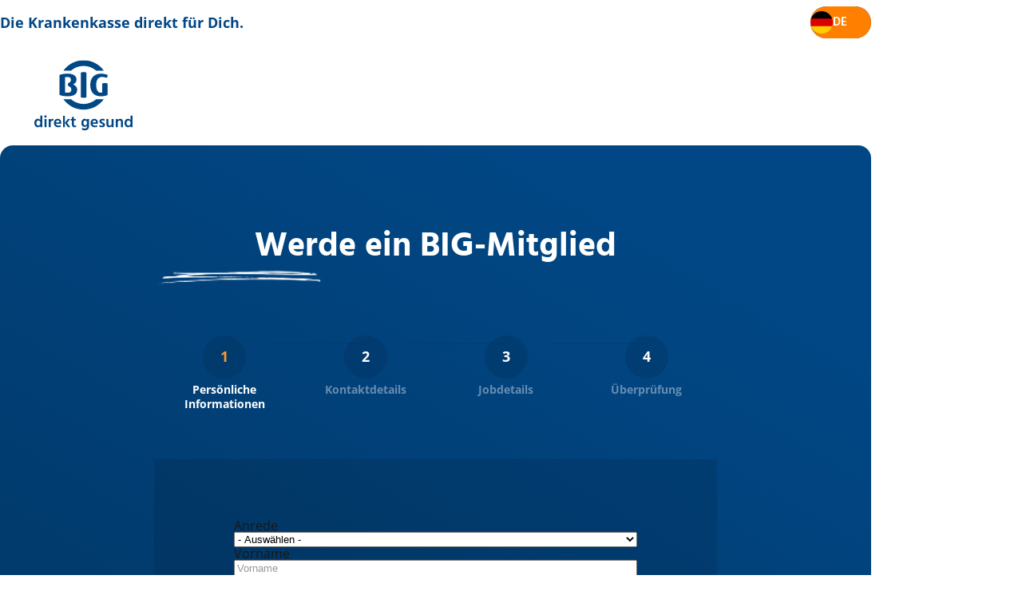

--- FILE ---
content_type: text/html; charset=UTF-8
request_url: https://vorteile.big-direkt.de/vertriebspartner?adh_vermittler=Ergo&adh_vorname=Achim&adh_nachname=Zimmerer&adh_pnr=000099303&adh_internet=achim-zimmerer.ergo.de
body_size: 13055
content:

<!DOCTYPE html>
<html  lang="de" dir="ltr" prefix="og: https://ogp.me/ns#">
  <head>
    <!-- Google Tag Manager DataLayer -->
    <script>
            window.dataLayer = window.dataLayer || [];
    </script>
    <!-- End Google Tag Manager DataLayer -->
    <!-- Google Tag Manager -->
    <script type="text/plain" data-cookieconsent="statistics">
        (function(w,d,s,l,i){w[l]=w[l]||[];w[l].push({'gtm.start':
        new Date().getTime(),event:'gtm.js'});var f=d.getElementsByTagName(s)[0],
        j=d.createElement(s),dl=l!='dataLayer'?'&l='+l:'';j.async=true;j.src=
        'https://www.googletagmanager.com/gtm.js?id='+i+dl;f.parentNode.insertBefore(j,f);
        })(window,document,'script','dataLayer','GTM-MFB2PRV');
      </script>
    <!-- End Google Tag Manager -->
    <script src="https://consent.cookiebot.com/uc.js?cbid=78c9ba01-4c3c-4e9f-a8c0-7e028a0f6143" type="text/javascript"></script>
<meta charset="utf-8" />
<noscript><style>form.antibot * :not(.antibot-message) { display: none !important; }</style>
</noscript><meta name="description" content="Super, dass Du Mitglied werden möchtest. Wir brauchen nur noch ein paar Angaben von Dir 🤗" />
<link rel="canonical" href="https://vorteile.big-direkt.de/vertriebspartner" />
<meta property="og:site_name" content="bigdeal-relaunch" />
<meta property="og:url" content="https://vorteile.big-direkt.de/vertriebspartner" />
<meta property="og:title" content="Online Mitglied werden_Vertriebspartner" />
<meta property="og:description" content="Super, dass Du Mitglied werden möchtest. Wir brauchen nur noch ein paar Angaben von Dir 🤗" />
<meta property="og:image" content="https://vorteile.big-direkt.deHeader Landingpage_Mitglied_werden.png" />
<meta name="Generator" content="Drupal 11 (https://www.drupal.org)" />
<meta name="MobileOptimized" content="width" />
<meta name="HandheldFriendly" content="true" />
<meta name="viewport" content="width=device-width, initial-scale=1.0" />
<link rel="icon" href="/themes/custom/trio_launchpad/favicon.ico" type="image/vnd.microsoft.icon" />
<link rel="alternate" hreflang="en" href="https://vorteile.big-direkt.de/en/vertriebspartner" />
<link rel="alternate" hreflang="de" href="https://vorteile.big-direkt.de/vertriebspartner" />

    <title>Online Mitglied werden_Vertriebspartner | bigdeal-relaunch</title>
    <link rel="preload" href="/themes/custom/trio_launchpad/assets/fonts/OpenSans-Regular.ttf" as="font" crossorigin>
    <link rel="stylesheet" media="all" href="/sites/default/files/css/css_r7GNM3VtY6_tIhgFnjUVxE-LfxCOVKGPs8LV6NhWd8Y.css?delta=0&amp;language=de&amp;theme=trio_launchpad&amp;include=eJx1jtESAiEIRX_I9JN2UIkslB1kK_--mu2pzaczcC7MhWYligXY6c-i1TEM2WzJpSe5o44gDZOwMy2yMGwtXVbIgVgi8Knb4NJotw-MnxfhS_cze7jC87BExorNfAbDuUSDwt2bEPE8VrF3oKP_22ZVIX0fTIU3hXRDfQHsXHOI" />
<link rel="stylesheet" media="all" href="https://cdn.jsdelivr.net/gh/NigelOToole/progress-tracker@v2.0.7/src/styles/progress-tracker.css" />
<link rel="stylesheet" media="all" href="/sites/default/files/css/css_7BJlLhQ6XyoUIOTN8H_F9U3n8jhe84NKhpRf3lKuRd8.css?delta=2&amp;language=de&amp;theme=trio_launchpad&amp;include=eJx1jtESAiEIRX_I9JN2UIkslB1kK_--mu2pzaczcC7MhWYligXY6c-i1TEM2WzJpSe5o44gDZOwMy2yMGwtXVbIgVgi8Knb4NJotw-MnxfhS_cze7jC87BExorNfAbDuUSDwt2bEPE8VrF3oKP_22ZVIX0fTIU3hXRDfQHsXHOI" />
<link rel="stylesheet" media="all" href="/sites/default/files/css/css_uyVxDqy_bfX-b1ijIoHs6DBudX-9EetSJUV5c2giWTg.css?delta=3&amp;language=de&amp;theme=trio_launchpad&amp;include=eJx1jtESAiEIRX_I9JN2UIkslB1kK_--mu2pzaczcC7MhWYligXY6c-i1TEM2WzJpSe5o44gDZOwMy2yMGwtXVbIgVgi8Knb4NJotw-MnxfhS_cze7jC87BExorNfAbDuUSDwt2bEPE8VrF3oKP_22ZVIX0fTIU3hXRDfQHsXHOI" />

    
    <link rel="apple-touch-icon" sizes="57x57" href="/themes/custom/trio_launchpad/favicon/apple-icon-57x57.png">
    <link rel="apple-touch-icon" sizes="60x60" href="/themes/custom/trio_launchpad/favicon/apple-icon-60x60.png">
    <link rel="apple-touch-icon" sizes="72x72" href="/themes/custom/trio_launchpad/favicon/apple-icon-72x72.png">
    <link rel="apple-touch-icon" sizes="76x76" href="/themes/custom/trio_launchpad/favicon/apple-icon-76x76.png">
    <link rel="apple-touch-icon" sizes="114x114" href="/themes/custom/trio_launchpad/favicon/apple-icon-114x114.png">
    <link rel="apple-touch-icon" sizes="120x120" href="/themes/custom/trio_launchpad/favicon/apple-icon-120x120.png">
    <link rel="apple-touch-icon" sizes="144x144" href="/themes/custom/trio_launchpad/favicon/apple-icon-144x144.png">
    <link rel="apple-touch-icon" sizes="152x152" href="/themes/custom/trio_launchpad/favicon/apple-icon-152x152.png">
    <link rel="apple-touch-icon" sizes="180x180" href="/themes/custom/trio_launchpad/favicon/apple-icon-180x180.png">
    <link rel="icon" type="image/png" sizes="192x192"  href="/themes/custom/trio_launchpad/favicon/android-icon-192x192.png">
    <link rel="icon" type="image/png" sizes="32x32" href="/themes/custom/trio_launchpad/favicon/favicon-32x32.png">
    <link rel="icon" type="image/png" sizes="96x96" href="/themes/custom/trio_launchpad/favicon/favicon-96x96.png">
    <link rel="icon" type="image/png" sizes="16x16" href="/themes/custom/trio_launchpad/favicon/favicon-16x16.png">
    <link rel="manifest" href="/themes/custom/trio_launchpad/favicon/manifest.json" crossorigin="use-credentials">
    <meta name="msapplication-TileColor" content="#ffffff">
    <meta name="msapplication-TileImage" content="/themes/custom/trio_launchpad/favicon/ms-icon-144x144.png">
    <meta name="theme-color" content="#ffffff">
    <noscript><iframe src="https://www.googletagmanager.com/ns.html?id=GTM-MFB2PRV" height="0" width="0" style="display:none;visibility:hidden"></iframe></noscript>
    <meta name="google-site-verification" content="1vympdZ8YML68QrpR_D9JQkrsiwZM5A0ahNHFCIeO74" />
  </head>
  <body  class="path-node page-node-type-sales-form-page">
        <nav role="navigation" aria-label="Skip navigation" class="skip-navigation-container">
            <a href="#main-content" class="visually-hidden focusable skip-link">
        Direkt zum Inhalt
      </a>
    </nav>
    
      <div class="dialog-off-canvas-main-canvas" data-off-canvas-main-canvas>
    
<div id="app" class="container">
  <header class="header">
        <div class="header__top">
      <span class="header__top-text">Die Krankenkasse direkt für Dich.</span>

      <div class="header__top-links">
                
                                      <div class="header__lang-switcher">
              <ul class="language-switcher-language-url"><li hreflang="en" data-drupal-link-query="{&quot;adh_internet&quot;:&quot;achim-zimmerer.ergo.de&quot;,&quot;adh_nachname&quot;:&quot;Zimmerer&quot;,&quot;adh_pnr&quot;:&quot;000099303&quot;,&quot;adh_vermittler&quot;:&quot;Ergo&quot;,&quot;adh_vorname&quot;:&quot;Achim&quot;}" data-drupal-link-system-path="node/31"><a href="/en/vertriebspartner?adh_internet=achim-zimmerer.ergo.de&amp;adh_nachname=Zimmerer&amp;adh_pnr=000099303&amp;adh_vermittler=Ergo&amp;adh_vorname=Achim" class="language-switch-item__link" hreflang="en" data-drupal-link-query="{&quot;adh_internet&quot;:&quot;achim-zimmerer.ergo.de&quot;,&quot;adh_nachname&quot;:&quot;Zimmerer&quot;,&quot;adh_pnr&quot;:&quot;000099303&quot;,&quot;adh_vermittler&quot;:&quot;Ergo&quot;,&quot;adh_vorname&quot;:&quot;Achim&quot;}" data-drupal-link-system-path="node/31">EN</a></li><li hreflang="de" data-drupal-link-query="{&quot;adh_internet&quot;:&quot;achim-zimmerer.ergo.de&quot;,&quot;adh_nachname&quot;:&quot;Zimmerer&quot;,&quot;adh_pnr&quot;:&quot;000099303&quot;,&quot;adh_vermittler&quot;:&quot;Ergo&quot;,&quot;adh_vorname&quot;:&quot;Achim&quot;}" data-drupal-link-system-path="node/31" class="is-active" aria-current="page"><a href="/vertriebspartner?adh_internet=achim-zimmerer.ergo.de&amp;adh_nachname=Zimmerer&amp;adh_pnr=000099303&amp;adh_vermittler=Ergo&amp;adh_vorname=Achim" class="language-switch-item__link is-active" hreflang="de" data-drupal-link-query="{&quot;adh_internet&quot;:&quot;achim-zimmerer.ergo.de&quot;,&quot;adh_nachname&quot;:&quot;Zimmerer&quot;,&quot;adh_pnr&quot;:&quot;000099303&quot;,&quot;adh_vermittler&quot;:&quot;Ergo&quot;,&quot;adh_vorname&quot;:&quot;Achim&quot;}" data-drupal-link-system-path="node/31" aria-current="page">DE</a></li></ul>
            </div>
                        </div>
    </div>

        <div class="header__main">
      
<div  id="block-trio-launchpad-site-branding" class="block block-system block-system-branding-block">
  
    
        <a href="/" rel="home">
      <img src="/themes/custom/trio_launchpad/logo.svg" alt="Startseite" fetchpriority="high" />
    </a>
      
</div>

      <div class="header__links">
                
                      </div>
    </div>
  </header>

  <main id="main-content" class="main-content">
    
  <div  class="region region--highlighted">
    <div data-drupal-messages-fallback class="hidden"></div>

  </div>

    
  <div  class="region region--content">
    
<div  id="block-trio-launchpad-content" class="block block-system block-system-main-block">
  
    
      
<article  class="node node-sales-form-page node-sales-form-page-full">
      
      <div class="field field--name-field-paragraphs field--type-entity-reference-revisions field--label-hidden field__items">
              <div class="field__item"><div  class="layout-section">
    <div class="layout layout--onecol">
    <div  class="layout__region layout__region--content">
      

  <div  class="paragraph paragraph-webform">
    <div class="paragraph__content">
        <div class="webform__headline">
    Werde ein BIG-Mitglied
  </div>
  <div class="webform__content">
    
            <div class="field field--name-field-webform field--type-webform field--label-hidden field__item"><span id="webform-submission-sales-registration-form-node-31-form-ajax-content"></span><div id="webform-submission-sales-registration-form-node-31-form-ajax" class="webform-ajax-form-wrapper" data-effect="none" data-progress-type="throbber"><form class="webform-submission-form webform-submission-add-form webform-submission-sales-registration-form-form webform-submission-sales-registration-form-add-form webform-submission-sales-registration-form-node-31-form webform-submission-sales-registration-form-node-31-add-form js-webform-disable-autosubmit js-webform-details-toggle webform-details-toggle antibot" novalidate="novalidate" data-drupal-selector="webform-submission-sales-registration-form-node-31-add-form" data-tracking-webform-id="sales_registration_form" data-action="/vertriebspartner?adh_vermittler=Ergo&amp;adh_vorname=Achim&amp;adh_nachname=Zimmerer&amp;adh_pnr=000099303&amp;adh_internet=achim-zimmerer.ergo.de" action="/antibot" method="post" id="webform-submission-sales-registration-form-node-31-add-form" accept-charset="UTF-8">
  
  <noscript>
  <div class="antibot-no-js antibot-message antibot-message-warning">JavaScript muss aktiviert sein, um dieses Formular zu verwenden.</div>
</noscript>


<div class="webform-progress">

  

<ul class="webform-progress-tracker progress-tracker progress-tracker--center" data-webform-progress-steps>
                                    <li data-webform-page="personal_information" title="Persönliche Informationen" class="progress-step is-active" aria-current="step">
      <div class="progress-marker" data-webform-progress-step data-webform-progress-link data-text="1"></div>
              <div class="progress-text">
          <div class="progress-title" data-webform-progress-link>
            <span class="visually-hidden" data-webform-progress-state>Aktuell</span>
            Persönliche Informationen
          </div>
        </div>
          </li>
                          <li data-webform-page="contact_details" title="Kontaktdetails" class="progress-step">
      <div class="progress-marker" data-webform-progress-step data-webform-progress-link data-text="2"></div>
              <div class="progress-text">
          <div class="progress-title" data-webform-progress-link>
            <span class="visually-hidden" data-webform-progress-state></span>
            Kontaktdetails
          </div>
        </div>
          </li>
                          <li data-webform-page="job_details" title="Jobdetails" class="progress-step">
      <div class="progress-marker" data-webform-progress-step data-webform-progress-link data-text="3"></div>
              <div class="progress-text">
          <div class="progress-title" data-webform-progress-link>
            <span class="visually-hidden" data-webform-progress-state></span>
            Jobdetails
          </div>
        </div>
          </li>
                          <li data-webform-page="verification" title="Überprüfung" class="progress-step">
      <div class="progress-marker" data-webform-progress-step data-webform-progress-link data-text="4"></div>
              <div class="progress-text">
          <div class="progress-title" data-webform-progress-link>
            <span class="visually-hidden" data-webform-progress-state></span>
            Überprüfung
          </div>
        </div>
          </li>
  </ul>


  
</div>
<div class="microsite-textfield custom-webform-element-container js-form-wrapper form-wrapper"><div class="js-form-item form-item js-form-type-textfield form-item-microsite js-form-item-microsite">
      <label for="edit-microsite">Microsite</label>
        <input autocomplete="off" data-drupal-selector="edit-microsite" type="text" id="edit-microsite" name="microsite" value="" size="20" maxlength="128" class="form-text" />

        </div>
</div>
<div data-webform-key="personal_information" data-drupal-selector="edit-personal-information" id="edit-personal-information" class="js-form-wrapper form-wrapper"><div class="js-form-item form-item js-form-type-select form-item-salutation js-form-item-salutation">
      <label for="edit-salutation" class="js-form-required form-required">Anrede</label>
        <div class="form-type-select-wrapper">
  <select data-webform-required-error="Bitte wählen Sie eine Anrede aus." data-drupal-selector="edit-salutation" id="edit-salutation" name="salutation" class="form-select required" required="required" aria-required="true">
                  <option value="" selected="selected">- Auswählen -</option>
                        <option value="1">Herr</option>
                        <option value="2">Frau</option>
                        <option value="4">Divers</option>
                        <option value="3">Undefiniert</option>
            </select>
</div>

        </div>
<div class="js-form-item form-item js-form-type-textfield form-item-first-name js-form-item-first-name">
      <label for="edit-first-name" class="js-form-required form-required">Vorname</label>
        <input data-webform-required-error="Bitte geben Sie Ihren Vornamen ein." data-drupal-selector="edit-first-name" type="text" id="edit-first-name" name="first_name" value="" size="60" maxlength="255" placeholder="Vorname" class="form-text required" required="required" aria-required="true" />

        </div>
<div class="js-form-item form-item js-form-type-textfield form-item-last-name js-form-item-last-name">
      <label for="edit-last-name" class="js-form-required form-required">Nachname</label>
        <input data-webform-required-error="Bitte geben Sie Ihren Nachnamen an." data-drupal-selector="edit-last-name" type="text" id="edit-last-name" name="last_name" value="" size="60" maxlength="255" placeholder="Nachname" class="form-text required" required="required" aria-required="true" />

        </div>
<div class="js-form-item form-item js-form-type-textfield form-item-birth-name js-form-item-birth-name">
      <label for="edit-birth-name" class="js-form-required form-required">Geburtsname</label>
        <input data-webform-required-error="Bitte geben Sie Ihren Geburtsnamen ein." data-drupal-selector="edit-birth-name" type="text" id="edit-birth-name" name="birth_name" value="" size="60" maxlength="255" placeholder="Geburtsname" class="form-text required" required="required" aria-required="true" />

        </div>
<div class="js-form-item form-item js-form-type-date form-item-birth-date js-form-item-birth-date">
      <label for="edit-birth-date" class="js-form-required form-required">Geburtsdatum</label>
        <input placeholder="TT.MM.JJJJ" data-webform-required-error="Bitte geben Sie Ihr Geburtsdatum ein." type="date" data-drupal-selector="edit-birth-date" id="edit-birth-date" name="birth_date" value="" class="form-date required" required="required" aria-required="true" />

        </div>
<div class="js-form-item form-item js-form-type-textfield form-item-place-of-birth js-form-item-place-of-birth">
      <label for="edit-place-of-birth" class="js-form-required form-required">Geburtsort</label>
        <input data-webform-required-error="Bitte geben Sie Ihren Geburtsort ein." data-drupal-selector="edit-place-of-birth" type="text" id="edit-place-of-birth" name="place_of_birth" value="" size="60" maxlength="255" placeholder="Geburtsort" class="form-text required" required="required" aria-required="true" />

        </div>
<div class="js-form-item form-item js-form-type-select form-item-country-of-birth js-form-item-country-of-birth">
      <label for="edit-country-of-birth" class="js-form-required form-required">Geburtsland</label>
        <div class="form-type-select-wrapper">
  <select data-drupal-selector="edit-country-of-birth" id="edit-country-of-birth" name="country_of_birth" class="form-select required" required="required" aria-required="true">
                  <option value="" selected="selected">Bitte wählen</option>
                        <option value="Deutschland">Deutschland</option>
                        <option value="Österreich">Österreich</option>
                        <option value="Schweiz">Schweiz</option>
                        <option value="Abgelegenes Ozeanien">Abgelegenes Ozeanien</option>
                        <option value="Afghanistan">Afghanistan</option>
                        <option value="Albanien">Albanien</option>
                        <option value="Algerien">Algerien</option>
                        <option value="Amerikanisch-Samoa">Amerikanisch-Samoa</option>
                        <option value="Amerikanische Jungferninseln">Amerikanische Jungferninseln</option>
                        <option value="Andorra">Andorra</option>
                        <option value="Angola">Angola</option>
                        <option value="Anguilla">Anguilla</option>
                        <option value="Antarktis">Antarktis</option>
                        <option value="Antigua und Barbuda">Antigua und Barbuda</option>
                        <option value="Argentinien">Argentinien</option>
                        <option value="Armenien">Armenien</option>
                        <option value="Aruba">Aruba</option>
                        <option value="Ascension">Ascension</option>
                        <option value="Aserbaidschan">Aserbaidschan</option>
                        <option value="Australien">Australien</option>
                        <option value="Bahamas">Bahamas</option>
                        <option value="Bahrain">Bahrain</option>
                        <option value="Bangladesch">Bangladesch</option>
                        <option value="Barbados">Barbados</option>
                        <option value="Belgien">Belgien</option>
                        <option value="Belize">Belize</option>
                        <option value="Benin">Benin</option>
                        <option value="Bermuda">Bermuda</option>
                        <option value="Bhutan">Bhutan</option>
                        <option value="Bolivien">Bolivien</option>
                        <option value="Bosnien und Herzegowina">Bosnien und Herzegowina</option>
                        <option value="Botswana">Botswana</option>
                        <option value="Bouvetinsel">Bouvetinsel</option>
                        <option value="Brasilien">Brasilien</option>
                        <option value="Britische Jungferninseln">Britische Jungferninseln</option>
                        <option value="Britisches Territorium im Indischen Ozean">Britisches Territorium im Indischen Ozean</option>
                        <option value="Brunei">Brunei</option>
                        <option value="Bulgarien">Bulgarien</option>
                        <option value="Burkina Faso">Burkina Faso</option>
                        <option value="Burundi">Burundi</option>
                        <option value="Ceuta und Melilla">Ceuta und Melilla</option>
                        <option value="Chile">Chile</option>
                        <option value="China">China</option>
                        <option value="Clipperton-Insel">Clipperton-Insel</option>
                        <option value="Colombia">Colombia</option>
                        <option value="Cookinseln">Cookinseln</option>
                        <option value="Costa Rica">Costa Rica</option>
                        <option value="Curaçao">Curaçao</option>
                        <option value="Diego Garcia">Diego Garcia</option>
                        <option value="Dominica">Dominica</option>
                        <option value="Dominikanische Republik">Dominikanische Republik</option>
                        <option value="Dschibuti">Dschibuti</option>
                        <option value="Dänemark">Dänemark</option>
                        <option value="Elfenbeinküste">Elfenbeinküste</option>
                        <option value="El Salvador">El Salvador</option>
                        <option value="Equador">Equador</option>
                        <option value="Eritrea">Eritrea</option>
                        <option value="Estland">Estland</option>
                        <option value="Falklandinseln">Falklandinseln</option>
                        <option value="Fidschi">Fidschi</option>
                        <option value="Finnland">Finnland</option>
                        <option value="Frankreich">Frankreich</option>
                        <option value="Französisch-Guayana">Französisch-Guayana</option>
                        <option value="Französisch-Polynesien">Französisch-Polynesien</option>
                        <option value="Französische Süd- und Antarktisgebiete">Französische Süd- und Antarktisgebiete</option>
                        <option value="Färöer">Färöer</option>
                        <option value="Gabun">Gabun</option>
                        <option value="Gambia">Gambia</option>
                        <option value="Georgien">Georgien</option>
                        <option value="Ghana">Ghana</option>
                        <option value="Gibraltar">Gibraltar</option>
                        <option value="Grenada">Grenada</option>
                        <option value="Griechenland">Griechenland</option>
                        <option value="Grönland">Grönland</option>
                        <option value="Guadeloupe">Guadeloupe</option>
                        <option value="Guam">Guam</option>
                        <option value="Guatemala">Guatemala</option>
                        <option value="Guernsey">Guernsey</option>
                        <option value="Guinea">Guinea</option>
                        <option value="Guinea-Bissau">Guinea-Bissau</option>
                        <option value="Guyana">Guyana</option>
                        <option value="Haiti">Haiti</option>
                        <option value="Heard und McDonaldinseln">Heard und McDonaldinseln</option>
                        <option value="Honduras">Honduras</option>
                        <option value="Hongkong Sonderverwaltungszone der Republik China">Hongkong Sonderverwaltungszone der Republik China</option>
                        <option value="Indien">Indien</option>
                        <option value="Indonesien">Indonesien</option>
                        <option value="Irak">Irak</option>
                        <option value="Iran">Iran</option>
                        <option value="Irland">Irland</option>
                        <option value="Island">Island</option>
                        <option value="Isle of Man">Isle of Man</option>
                        <option value="Israel">Israel</option>
                        <option value="Italien">Italien</option>
                        <option value="Jamaika">Jamaika</option>
                        <option value="Japan">Japan</option>
                        <option value="Jemen">Jemen</option>
                        <option value="Jersey">Jersey</option>
                        <option value="Jordanien">Jordanien</option>
                        <option value="Kaimaninseln">Kaimaninseln</option>
                        <option value="Kambodscha">Kambodscha</option>
                        <option value="Kamerun">Kamerun</option>
                        <option value="Kanada">Kanada</option>
                        <option value="Kanarische Inseln">Kanarische Inseln</option>
                        <option value="Kapverden">Kapverden</option>
                        <option value="Karibische Niederlande (BES-Inseln)">Karibische Niederlande (BES-Inseln)</option>
                        <option value="Kasachstan">Kasachstan</option>
                        <option value="Katar">Katar</option>
                        <option value="Kenia">Kenia</option>
                        <option value="Kirgisistan">Kirgisistan</option>
                        <option value="Kiribati">Kiribati</option>
                        <option value="Kokosinseln">Kokosinseln</option>
                        <option value="Komoren">Komoren</option>
                        <option value="Kongo - Brazzaville">Kongo - Brazzaville</option>
                        <option value="Kongo - Kinshasa">Kongo - Kinshasa</option>
                        <option value="Kosovo">Kosovo</option>
                        <option value="Kroatien">Kroatien</option>
                        <option value="Kuba">Kuba</option>
                        <option value="Kuwait">Kuwait</option>
                        <option value="Königreich Eswatini">Königreich Eswatini</option>
                        <option value="Laos">Laos</option>
                        <option value="Lesotho">Lesotho</option>
                        <option value="Lettland">Lettland</option>
                        <option value="Libanon">Libanon</option>
                        <option value="Liberia">Liberia</option>
                        <option value="Libyen">Libyen</option>
                        <option value="Liechtenstein">Liechtenstein</option>
                        <option value="Litauen">Litauen</option>
                        <option value="Luxemburg">Luxemburg</option>
                        <option value="Macau (Chinesische Sonderverwaltungszone)">Macau (Chinesische Sonderverwaltungszone)</option>
                        <option value="Madagaskar">Madagaskar</option>
                        <option value="Malawi">Malawi</option>
                        <option value="Malaysia">Malaysia</option>
                        <option value="Malediven">Malediven</option>
                        <option value="Mali">Mali</option>
                        <option value="Malta">Malta</option>
                        <option value="Marokko">Marokko</option>
                        <option value="Marshallinseln">Marshallinseln</option>
                        <option value="Martinique">Martinique</option>
                        <option value="Mauretanien">Mauretanien</option>
                        <option value="Mauritius">Mauritius</option>
                        <option value="Mayotte">Mayotte</option>
                        <option value="Mexiko">Mexiko</option>
                        <option value="Mikronesien">Mikronesien</option>
                        <option value="Monaco">Monaco</option>
                        <option value="Mongolei">Mongolei</option>
                        <option value="Montenegro">Montenegro</option>
                        <option value="Montserrat">Montserrat</option>
                        <option value="Mosambik">Mosambik</option>
                        <option value="Myanmar (Birma)">Myanmar (Birma)</option>
                        <option value="Namibia">Namibia</option>
                        <option value="Nauru">Nauru</option>
                        <option value="Nepal">Nepal</option>
                        <option value="Neukaledonien">Neukaledonien</option>
                        <option value="Neuseeland">Neuseeland</option>
                        <option value="Nicaragua">Nicaragua</option>
                        <option value="Niederlande">Niederlande</option>
                        <option value="Niederländische Antillen">Niederländische Antillen</option>
                        <option value="Niger">Niger</option>
                        <option value="Nigeria">Nigeria</option>
                        <option value="Niue">Niue</option>
                        <option value="Nordkorea">Nordkorea</option>
                        <option value="Nordmazedonien">Nordmazedonien</option>
                        <option value="Norfolkinsel">Norfolkinsel</option>
                        <option value="Norwegen">Norwegen</option>
                        <option value="Nördliche Marianen">Nördliche Marianen</option>
                        <option value="Oman">Oman</option>
                        <option value="Osttimor">Osttimor</option>
                        <option value="Pakistan">Pakistan</option>
                        <option value="Palau">Palau</option>
                        <option value="Palästinensische Autonomiegebiete">Palästinensische Autonomiegebiete</option>
                        <option value="Panama">Panama</option>
                        <option value="Papua-Neuguinea">Papua-Neuguinea</option>
                        <option value="Paraguay">Paraguay</option>
                        <option value="Peru">Peru</option>
                        <option value="Philippinen">Philippinen</option>
                        <option value="Pitcairninseln">Pitcairninseln</option>
                        <option value="Polen">Polen</option>
                        <option value="Portugal">Portugal</option>
                        <option value="Puerto Rico">Puerto Rico</option>
                        <option value="Republik Moldau">Republik Moldau</option>
                        <option value="Ruanda">Ruanda</option>
                        <option value="Rumänien">Rumänien</option>
                        <option value="Russland">Russland</option>
                        <option value="Réunion">Réunion</option>
                        <option value="Saint-Barthélemy">Saint-Barthélemy</option>
                        <option value="Saint-Pierre und Miquelon">Saint-Pierre und Miquelon</option>
                        <option value="Salomonen">Salomonen</option>
                        <option value="Sambia">Sambia</option>
                        <option value="Samoa">Samoa</option>
                        <option value="San Marino">San Marino</option>
                        <option value="Sark">Sark</option>
                        <option value="Saudi-Arabien">Saudi-Arabien</option>
                        <option value="Schweden">Schweden</option>
                        <option value="Senegal">Senegal</option>
                        <option value="Serbien">Serbien</option>
                        <option value="Seychellen">Seychellen</option>
                        <option value="Sierra Leone">Sierra Leone</option>
                        <option value="Simbabwe">Simbabwe</option>
                        <option value="Singapur">Singapur</option>
                        <option value="Sint Maarten">Sint Maarten</option>
                        <option value="Slowakei">Slowakei</option>
                        <option value="Slowenien">Slowenien</option>
                        <option value="Somalia">Somalia</option>
                        <option value="Spanien">Spanien</option>
                        <option value="Spitzbergen &amp; Jan Mayen">Spitzbergen & Jan Mayen</option>
                        <option value="Sri Lanka">Sri Lanka</option>
                        <option value="St. Helena">St. Helena</option>
                        <option value="St. Kitts und Nevis">St. Kitts und Nevis</option>
                        <option value="St. Lucia">St. Lucia</option>
                        <option value="St. Martin">St. Martin</option>
                        <option value="St. Vincent &amp; Grenadinen">St. Vincent & Grenadinen</option>
                        <option value="Sudan">Sudan</option>
                        <option value="Surinam">Surinam</option>
                        <option value="Syrien">Syrien</option>
                        <option value="São Tomé &amp; Príncipe">São Tomé & Príncipe</option>
                        <option value="Südafrika">Südafrika</option>
                        <option value="Südgeorgien und die Südlichen Sandwichinseln">Südgeorgien und die Südlichen Sandwichinseln</option>
                        <option value="Südkorea">Südkorea</option>
                        <option value="Südsudan">Südsudan</option>
                        <option value="Tadschikistan">Tadschikistan</option>
                        <option value="Taiwan">Taiwan</option>
                        <option value="Tansania">Tansania</option>
                        <option value="Thailand">Thailand</option>
                        <option value="Togo">Togo</option>
                        <option value="Tokelau">Tokelau</option>
                        <option value="Tonga">Tonga</option>
                        <option value="Trinidad und Tobago">Trinidad und Tobago</option>
                        <option value="Tristan da Cunha">Tristan da Cunha</option>
                        <option value="Tschad">Tschad</option>
                        <option value="Tschechien">Tschechien</option>
                        <option value="Tunesien">Tunesien</option>
                        <option value="Turkmenistan">Turkmenistan</option>
                        <option value="Turks- und Caicosinseln">Turks- und Caicosinseln</option>
                        <option value="Tuvalu">Tuvalu</option>
                        <option value="Türkei">Türkei</option>
                        <option value="Uganda">Uganda</option>
                        <option value="Ukraine">Ukraine</option>
                        <option value="Ungarn">Ungarn</option>
                        <option value="Uruguay">Uruguay</option>
                        <option value="US-Überseeinseln">US-Überseeinseln</option>
                        <option value="Usbekistan">Usbekistan</option>
                        <option value="Vanuatu">Vanuatu</option>
                        <option value="Vatikanstadt">Vatikanstadt</option>
                        <option value="Venezuela">Venezuela</option>
                        <option value="Vereinigte Arabische Emirate">Vereinigte Arabische Emirate</option>
                        <option value="Vereinigtes Königreich">Vereinigtes Königreich</option>
                        <option value="Vereinigte Staaten">Vereinigte Staaten</option>
                        <option value="Vietnam">Vietnam</option>
                        <option value="Wallis &amp; Futuna">Wallis & Futuna</option>
                        <option value="Weihnachtsinsel">Weihnachtsinsel</option>
                        <option value="Weißrussland">Weißrussland</option>
                        <option value="Westsahara">Westsahara</option>
                        <option value="Zentralafrikanische Republik">Zentralafrikanische Republik</option>
                        <option value="Zypern">Zypern</option>
                        <option value="Ägypten">Ägypten</option>
                        <option value="Äquatorialguinea">Äquatorialguinea</option>
                        <option value="Äthiopien">Äthiopien</option>
                        <option value="Ålandinseln">Ålandinseln</option>
            </select>
</div>

        </div>
<div class="js-form-item form-item js-form-type-select form-item-marital-status js-form-item-marital-status">
      <label for="edit-marital-status" class="js-form-required form-required">Familienstand</label>
        <div class="form-type-select-wrapper">
  <select data-webform-required-error="Bitte geben Sie Ihren Familienstand an." data-drupal-selector="edit-marital-status" id="edit-marital-status" name="marital_status" class="form-select required" required="required" aria-required="true">
                  <option value="" selected="selected">- Auswählen -</option>
                        <option value="4">Verheiratet</option>
                        <option value="3">Ledig</option>
                        <option value="5">Verwitwet</option>
                        <option value="1">Geschieden</option>
                        <option value="2">Getrennt</option>
                        <option value="6">Lebensgemeinschaft</option>
            </select>
</div>

        </div>
</div>
<input data-drupal-selector="edit-adh-vermittler" type="hidden" name="adh_vermittler" value="Ergo" />
<input data-drupal-selector="edit-adh-vorname" type="hidden" name="adh_vorname" value="Achim" />
<input data-drupal-selector="edit-adh-nachname" type="hidden" name="adh_nachname" value="Zimmerer" />
<input data-drupal-selector="edit-adh-pnr" type="hidden" name="adh_pnr" value="000099303" />
<input data-drupal-selector="edit-adh-internet" type="hidden" name="adh_internet" value="achim-zimmerer.ergo.de" />
<input data-drupal-selector="edit-popref" type="hidden" name="popref" value="" />
<div data-drupal-messages>
</div>
<input data-drupal-selector="edit-honeypot-time" type="hidden" name="honeypot_time" value="kIVOKt6etyidhjgkMByvTRHKIhtgTANb8pc83MYyv5s" />
<input autocomplete="off" data-drupal-selector="form-khirgsfhhaqdfv8er4rkmajofupcju2nuqycxvihgko" type="hidden" name="form_build_id" value="form-khirgSFhHAqDfV8Er4rkmaJOFuPCJu2NUQYcxVIHgko" />
<input data-drupal-selector="edit-webform-submission-sales-registration-form-node-31-add-form" type="hidden" name="form_id" value="webform_submission_sales_registration_form_node_31_add_form" />
<input data-drupal-selector="edit-antibot-key" type="hidden" name="antibot_key" value="" />
<div data-drupal-selector="edit-actions" class="form-actions js-form-wrapper form-wrapper" id="edit-actions"><div class="webform-action-button__wrapper webform-action-button__wrapper--next"><input class="webform-button--next button js-form-submit form-submit" data-drupal-selector="edit-wizard-next" data-disable-refocus="true" type="submit" id="edit-wizard-next" name="op" value="Nächstes" />
</div>
</div>


  
</form>
</div></div>
      
  </div>
    </div>
  </div>

    </div>
  </div>

</div>
</div>
          </div>
  
  </article>

  </div>

  </div>

  </main>

  
  <footer id="footer" class="footer">
    
  <div  class="region region--footer">
    
<div  id="block-trio-launchpad-footerslogan" class="block block-footer-slogan">
  Wir sind gerne für Dich da!</div>

<div  id="block-trio-launchpad-telephone" class="block block-contact-block block-block-content block-block-contentaeeea8cf-5178-4abd-b995-659ad5a65ce2">
      
          <div class="contact-block__doodle">
        
            <div class="field field--name-field-doodle-image field--type-entity-reference field--label-hidden field__item">  <img loading="lazy" src="/sites/default/files/styles/scale_tiny/public/2025-08/Telefon-RGB-Weiss.webp?itok=107OLsvU" width="140" height="120" alt="Telefon_weiß" />


</div>
      
      </div>
    
          <div class="contact-block__text">
        <p>Sprich gerne mit uns! Wir sind für Dich da - mit kompetenter Beratung und schnellen Antworten.<br>&nbsp;</p>
      </div>
                  
            <div class="field field--name-field-phone-number field--type-telephone field--label-hidden field__item"><a href="tel:02315557320115">0231 5557 320 115</a></div>
      
      </div>

<div  id="block-trio-launchpad-email" class="block block-contact-block block-block-content block-block-content775845e2-287e-4f19-8bdf-616bdf6a32d2">
      
          <div class="contact-block__doodle">
        
            <div class="field field--name-field-doodle-image field--type-entity-reference field--label-hidden field__item">  <img loading="lazy" src="/sites/default/files/styles/scale_tiny/public/2025-08/E-Mail-RGB-Weiss.webp?itok=7eF_M8bq" width="140" height="120" alt="E-Mail_weiß" />


</div>
      
      </div>
    
          <div class="contact-block__text">
        <p>Schreibe uns gerne direkt per E-Mail. Wir helfen Dir schnell weiter.</p>
      </div>
                  
            <div class="field field--name-field-e-mail field--type-email field--label-hidden field__item"><a href="mailto:vorteile@big-direkt.de">vorteile@big-direkt.de</a></div>
      
      </div>

<div  id="block-trio-launchpad-mobilephone" class="block block-contact-block block-block-content block-block-content39be1104-4e17-4d23-b675-16fbb397675b">
      
          <div class="contact-block__doodle">
        
            <div class="field field--name-field-doodle-image field--type-entity-reference field--label-hidden field__item">  <img loading="lazy" src="/sites/default/files/styles/scale_tiny/public/2025-08/Brief-2-RGB-Weiss.webp?itok=HGB-x2pg" width="140" height="120" alt="Brief_weiß" />


</div>
      
      </div>
    
          <div class="contact-block__text">
        <p>Unsere Adresse für Dich:</p><p>BIG direkt gesund<br>Hörder-Bach-Allee 1-3&nbsp;<br>44263 Dortmund</p>
      </div>
              </div>

<div  id="block-trio-launchpad-certificates" class="menu menu--certificate embla">
            <div class="certificates__label">
        BIG direkt gesund: Die Krankenkasse mit höchster Kundenzufriedenheit
      </div>
        
<div class="certificates__embla embla">
  <div class="embla__viewport">
        <ul class="menu-links certificate__images embla__container">
                  
        <li class="menu-item certificate__image embla__slide">
                    <a href="https://www.chip.de/artikel/Digitale-Serviceangebote-im-Test-Die-Top-Anbieter_184914742.html#Versicherer-Solide-Leistungen-mit-wenigen-Ausrei%C3%9Fern" title="CHIP Siegel 1. Platz Sieger Erreichbarkeit - bei digitalen Services" target="_blank">
                          
  
  <div class="menu_link_content menu-link-contentcertificate view-mode-default menu-dropdown menu-dropdown-0 menu-type-default">
              
            <div class="field field--name-field-certificate field--type-entity-reference field--label-hidden field__item"><div>
  
  
  <div class="field field--name-field-media-image field--type-image field--label-visually_hidden">
    <div class="field__label visually-hidden">Bild</div>
              <div class="field__item">  <img loading="lazy" src="/sites/default/files/styles/square_tiny/public/2025-09/LP-Siegel-Format.png.webp?itok=lkUAUbmo" width="200" height="200" alt="CHIP Siegel 1. Platz Sieger Erreichbarkeit - bei digitalen Services" />


</div>
          </div>

</div>
</div>
      
      </div>



                      </a>
                  </li>
                        
        <li class="menu-item certificate__image embla__slide">
                    <a href="https://hc-spirit.de/digi-check" title="Digicheck_HC-Spirit_2025" target="_blank">
                          
  
  <div class="menu_link_content menu-link-contentcertificate view-mode-default menu-dropdown menu-dropdown-0 menu-type-default">
              
            <div class="field field--name-field-certificate field--type-entity-reference field--label-hidden field__item"><div>
  
  
  <div class="field field--name-field-media-image field--type-image field--label-visually_hidden">
    <div class="field__label visually-hidden">Bild</div>
              <div class="field__item">  <img loading="lazy" src="/sites/default/files/styles/square_tiny/public/2025-10/Digicheck-Siegel_2025.png.webp?itok=dBCCrMt4" width="200" height="200" alt="Digicheck_HC-Spirit_2025" />


</div>
          </div>

</div>
</div>
      
      </div>



                      </a>
                  </li>
                        
        <li class="menu-item certificate__image embla__slide">
                    <a href="https://www.dfsi-institut.de/referenz/401/focus-money-heft-04-2025-gkv-leistungsqualitaet-und-transparenz" title="Fokus Money Leistungsqualität" target="_blank">
                          
  
  <div class="menu_link_content menu-link-contentcertificate view-mode-default menu-dropdown menu-dropdown-0 menu-type-default">
              
            <div class="field field--name-field-certificate field--type-entity-reference field--label-hidden field__item"><div>
  
  
  <div class="field field--name-field-media-image field--type-image field--label-visually_hidden">
    <div class="field__label visually-hidden">Bild</div>
              <div class="field__item">  <img loading="lazy" src="/sites/default/files/styles/square_tiny/public/2025-08/1_Leistung_Focus.png.webp?itok=RwtcwLgt" width="200" height="200" alt="Leistungsqualität_Fokus" />


</div>
          </div>

</div>
</div>
      
      </div>



                      </a>
                  </li>
                        
        <li class="menu-item certificate__image embla__slide">
                    <a href="https://www.dfsi-institut.de/referenz/401/focus-money-heft-04-2025-gkv-leistungsqualitaet-und-transparenz" title="Fokus Money Leistungstransparenz" target="_blank">
                          
  
  <div class="menu_link_content menu-link-contentcertificate view-mode-default menu-dropdown menu-dropdown-0 menu-type-default">
              
            <div class="field field--name-field-certificate field--type-entity-reference field--label-hidden field__item"><div>
  
  
  <div class="field field--name-field-media-image field--type-image field--label-visually_hidden">
    <div class="field__label visually-hidden">Bild</div>
              <div class="field__item">  <img loading="lazy" src="/sites/default/files/styles/square_tiny/public/2025-08/2_Leistungs_Trans_Focus.png.webp?itok=LNSPiKPB" width="200" height="200" alt="Siegel Leistungstransparenz Fokus Money" />


</div>
          </div>

</div>
</div>
      
      </div>



                      </a>
                  </li>
                        
        <li class="menu-item certificate__image embla__slide">
                    <a href="https://www.tuv-saar.com/certificates/46358" title="TÜV-Siegel Service-Qualität" target="_blank">
                          
  
  <div class="menu_link_content menu-link-contentcertificate view-mode-default menu-dropdown menu-dropdown-0 menu-type-default">
              
            <div class="field field--name-field-certificate field--type-entity-reference field--label-hidden field__item"><div>
  
  
  <div class="field field--name-field-media-image field--type-image field--label-visually_hidden">
    <div class="field__label visually-hidden">Bild</div>
              <div class="field__item">  <img loading="lazy" src="/sites/default/files/styles/square_tiny/public/2025-10/T%C3%9CV-Siegel_2025.png.webp?itok=rw-qgHck" width="200" height="200" alt="TÜV-Siegel_2025" />


</div>
          </div>

</div>
</div>
      
      </div>



                      </a>
                  </li>
            </ul>

  </div>
</div>


  </div>

<div  id="block-trio-launchpad-footer" class="menu menu--footer">
      <span class="footer__label">BIG direkt gesund © 2026</span>
  
              <ul>
              <li>
        <a href="https://big-direkt.de">big-direkt.de</a>
              </li>
        </ul>
  


</div>
<nav id="block-trio-launchpad-socialmedia" class="menu menu--social" aria-label="Social Media">
      <span class="footer__label">Besuche BIG direkt gesund auf</span>
          <ul class="social__list">
              <li class="social__item">
          <a
            class="social__link"
            href="https://www.instagram.com/bigdirektgesund/"
            title="Instagram"
            target="_blank"
            rel="noopener noreferrer"
            aria-label="Instagram"
          >
            <i class="fa-brands fa-instagram"></i>
          </a>
        </li>
              <li class="social__item">
          <a
            class="social__link"
            href="https://www.youtube.com/user/big"
            title="YouTube"
            target="_blank"
            rel="noopener noreferrer"
            aria-label="YouTube"
          >
            <i class="fa-brands fa-youtube"></i>
          </a>
        </li>
              <li class="social__item">
          <a
            class="social__link"
            href="https://www.facebook.com/BIG"
            title="Facebook"
            target="_blank"
            rel="noopener noreferrer"
            aria-label="Facebook"
          >
            <i class="fa-brands fa-facebook"></i>
          </a>
        </li>
              <li class="social__item">
          <a
            class="social__link"
            href="https://www.tiktok.com/@bigdirektgesund"
            title="TikTok"
            target="_blank"
            rel="noopener noreferrer"
            aria-label="TikTok"
          >
            <i class="fa-brands fa-tiktok"></i>
          </a>
        </li>
          </ul>
  </nav>

  </div>

  </footer>
</div>

  </div>

    
        <!-- IE alert -->
<div id="browser-check" class="browser-check">
  <div class="browser-check__content">
    <p class="browser-check__title">
      Ihr Browser wird nicht mehr unterstützt
    </p>
    <p>Unsere Website unterstützt den Microsoft Internet Explorer leider nicht mehr. Bitte wählen Sie einen modernen Browser. Wir empfehlen:</p>
    <div class="browser-check__links content">
      <a href="https://www.google.com/chrome/" target="_blank" rel="noopener noreferrer">
        Google Chrome
      </a>
      <a href="https://www.mozilla.org/firefox/new/" target="_blank" rel="noopener noreferrer">
        Mozilla Firefox
      </a>
      <a href="https://www.microsoft.com/edge" target="_blank" rel="noopener noreferrer">
        Microsoft Edge
      </a>
    </div>
  </div>
</div>
    <script type="application/json" data-drupal-selector="drupal-settings-json">{"path":{"baseUrl":"\/","pathPrefix":"","currentPath":"node\/31","currentPathIsAdmin":false,"isFront":false,"currentLanguage":"de","currentQuery":{"adh_internet":"achim-zimmerer.ergo.de","adh_nachname":"Zimmerer","adh_pnr":"000099303","adh_vermittler":"Ergo","adh_vorname":"Achim"}},"pluralDelimiter":"\u0003","suppressDeprecationErrors":true,"ajaxPageState":{"libraries":"[base64]","theme":"trio_launchpad","theme_token":null},"ajaxTrustedUrl":{"form_action_p_pvdeGsVG5zNF_XLGPTvYSKCf43t8qZYSwcfZl2uzM":true,"\/vertriebspartner?adh_vermittler=Ergo\u0026adh_vorname=Achim\u0026adh_nachname=Zimmerer\u0026adh_pnr=000099303\u0026adh_internet=achim-zimmerer.ergo.de\u0026ajax_form=1":true},"tracking":{"env_platform":"Landingpage","service_id":"lp-vorteile","urls":{"become_a_member":{"uuid":"30bea101-3502-4e8e-a8a3-34f386c38e8b","langcode":"en","status":true,"dependencies":[],"id":"become_a_member","label":"Become a member","url":"\/mitglied-werden","seitenname":"Mitglied werden","page_type":"Information","page_cat1":"Mitglied werden"},"bonus_program":{"uuid":"39ac58a2-2793-4baf-987c-7933254d0005","langcode":"en","status":true,"dependencies":[],"id":"bonus_program","label":"Bonus program","url":"\/kampagne\/bonusprogramm","seitenname":"Bonusprogramm","page_type":"Information","page_cat1":"Kampagne","page_cat2":"Bonusprogramm"},"campaign_travel_vaccination":{"uuid":"4286916d-9f6f-4139-9894-56f24488a4a2","langcode":"en","status":true,"dependencies":[],"id":"campaign_travel_vaccination","label":"Campaign travel vaccination","url":"\/kampagne\/reiseimpfung","seitenname":"Reiseimpfung","page_type":"Information","page_cat1":"Kampagne","page_cat2":"Reiseimpfung"},"home":{"uuid":"139987c9-8bdf-4787-96ad-ff6c32b9e2d3","langcode":"en","status":true,"dependencies":[],"id":"home","label":"Home","url":"\/","seitenname":"Startseite","page_type":"Information","page_cat1":"Startseite"},"info_packages":{"uuid":"f85072c8-0759-4563-a41f-d751502c84e4","langcode":"en","status":true,"dependencies":[],"id":"info_packages","label":"Info packages","url":"\/infos","seitenname":"Infos zur BIG","page_type":"Generator","page_cat1":"Infos zur BIG"},"info_packages_results":{"uuid":"7a8a10c7-3990-4005-9048-64760b7d09e5","langcode":"en","status":true,"dependencies":[],"id":"info_packages_results","label":"Info packages results","url":"\/infos\/ergebnisse","seitenname":"Infopacket Ergebnis","page_type":"Information","page_cat1":"Infos zur BIG","page_cat2":"Infopacket Ergebnis"},"payback":{"uuid":"58fa8097-621f-46a3-b656-cc6a01d55832","langcode":"en","status":true,"dependencies":[],"id":"payback","label":"Payback","url":"\/kampagne\/payback","seitenname":"Payback","page_type":"Information","page_cat1":"Kampagne","page_cat2":"Payback"},"teeth_cleaning":{"uuid":"6289724b-132f-4594-b33e-fd8d539c2724","langcode":"en","status":true,"dependencies":[],"id":"teeth_cleaning","label":"Teeth cleaning","url":"\/kampagne\/zahnreinigung","seitenname":"Zahnreinigung","page_type":"Information","page_cat1":"Kampagne","page_cat2":"Zahnreinigung"}}},"antibot":{"forms":{"webform-submission-sales-registration-form-node-31-add-form":{"id":"webform-submission-sales-registration-form-node-31-add-form","key":"UNUgvUGV8rbTFAEsUYzktMpMovIcL0YO7KhN-hvIypG"}}},"ajax":{"edit-wizard-next":{"callback":"::submitAjaxForm","event":"click","effect":"none","speed":500,"progress":{"type":"throbber","message":""},"disable-refocus":true,"url":"\/vertriebspartner?adh_vermittler=Ergo\u0026adh_vorname=Achim\u0026adh_nachname=Zimmerer\u0026adh_pnr=000099303\u0026adh_internet=achim-zimmerer.ergo.de\u0026ajax_form=1","httpMethod":"POST","dialogType":"ajax","submit":{"_triggering_element_name":"op","_triggering_element_value":"N\u00e4chstes"}}},"webform":{"dateFirstDay":1},"user":{"uid":0,"permissionsHash":"2e591ca9e508c26b9882e180d4837460c12d3c465001983c97abc65d30f68098"}}</script>
<script src="/sites/default/files/js/js_7CteEZB4FUu5e6I8sC5mKCfGPk3qjMpUC73S6Ix43Uk.js?scope=footer&amp;delta=0&amp;language=de&amp;theme=trio_launchpad&amp;include=eJyFi0sOgzAMRC9EkyMhJ3FDkIlT2-nn9gXRFQh147HevIFqJbB52NPdWZYhsqBP0huQi0wETXGHpRpKXfH86CifXTcpPBL0GqcGyYeSxziBHXkmDkA3jVKa6fDCsK39Lx3M8D5BJFywmktoUOg8OvRO4Yl_JeOc6VpbUBXyda_rE-1Ub-cL4DiBqA"></script>
<script src="/themes/custom/trio_launchpad/assets/js/chunk-vendors.js?t9bz2s"></script>
<script src="/sites/default/files/js/js_MrU06jC7TnpyLZYBn8QR_Er1R3gwFYcmyp9P67ZeTMw.js?scope=footer&amp;delta=2&amp;language=de&amp;theme=trio_launchpad&amp;include=eJyFi0sOgzAMRC9EkyMhJ3FDkIlT2-nn9gXRFQh147HevIFqJbB52NPdWZYhsqBP0huQi0wETXGHpRpKXfH86CifXTcpPBL0GqcGyYeSxziBHXkmDkA3jVKa6fDCsK39Lx3M8D5BJFywmktoUOg8OvRO4Yl_JeOc6VpbUBXyda_rE-1Ub-cL4DiBqA"></script>
<script src="https://cdnjs.cloudflare.com/polyfill/v3/polyfill.min.js"></script>
<script src="/sites/default/files/js/js_mVAMusm3LWeDU7m13aNTpYkD1UywMlvNJg7WNZXUJGA.js?scope=footer&amp;delta=4&amp;language=de&amp;theme=trio_launchpad&amp;include=eJyFi0sOgzAMRC9EkyMhJ3FDkIlT2-nn9gXRFQh147HevIFqJbB52NPdWZYhsqBP0huQi0wETXGHpRpKXfH86CifXTcpPBL0GqcGyYeSxziBHXkmDkA3jVKa6fDCsK39Lx3M8D5BJFywmktoUOg8OvRO4Yl_JeOc6VpbUBXyda_rE-1Ub-cL4DiBqA"></script>

  </body>
</html>


--- FILE ---
content_type: text/css
request_url: https://vorteile.big-direkt.de/sites/default/files/css/css_7BJlLhQ6XyoUIOTN8H_F9U3n8jhe84NKhpRf3lKuRd8.css?delta=2&language=de&theme=trio_launchpad&include=eJx1jtESAiEIRX_I9JN2UIkslB1kK_--mu2pzaczcC7MhWYligXY6c-i1TEM2WzJpSe5o44gDZOwMy2yMGwtXVbIgVgi8Knb4NJotw-MnxfhS_cze7jC87BExorNfAbDuUSDwt2bEPE8VrF3oKP_22ZVIX0fTIU3hXRDfQHsXHOI
body_size: 484
content:
/* @license GPL-2.0-or-later https://www.drupal.org/licensing/faq */
.webform-progress-tracker .progress-step .progress-text{padding-top:5px;padding-bottom:0;color:#777;}.webform-progress-tracker .progress-step.is-active .progress-text,.webform-progress-tracker .progress-step.is-complete .progress-text{color:#333;}.webform-progress-tracker .progress-step.is-active .progress-title{font-weight:bold;}.webform-progress-tracker.progress-step:not(.is-active)
  .progress-marker::before,.webform-progress-tracker .progress-step:hover .progress-marker::before,.webform-progress-tracker .progress-step .progress-marker::after{background-color:#777;}.webform-progress-tracker .progress-step.is-complete .progress-marker::before,.webform-progress-tracker
  .progress-step.is-complete:hover
  .progress-marker::before,.webform-progress-tracker .progress-step.is-complete .progress-marker::after{background-color:#333;}.webform-progress-tracker
  .progress-step.is-active:hover
  .progress-marker::before{background-color:#2196f3;}@media screen and (max-width:800px){.webform-progress-tracker .progress-text{font-size:smaller;}}@media screen and (max-width:600px){.webform-progress-tracker .progress-text{display:none;}}.webform-progress-tracker [role="link"]{cursor:pointer;}.webform-progress-tracker .progress-title[role="link"]{color:#1976d2;}.webform-progress-tracker .progress-title[role="link"]:hover,.webform-progress-tracker .progress-title[role="link"]:focus{text-decoration:underline;color:#2196f3;}.webform-progress-tracker
  .progress-step.is-complete:hover
  .progress-marker[role="link"]::before{background-color:#1976f2;}.webform-progress-tracker .progress-marker::after{z-index:auto;}
.layout--onecol .layout__region{width:100%;}
.ajax-progress.ajax-progress-fullscreen{z-index:1261;}.webform-ajax-messages{position:fixed;z-index:501;bottom:0;width:100%;}.webform-ajax-messages .messages{margin:0;border-width:10px 0 0 0;font-weight:bold;}.webform-ajax-messages .messages + .messages{margin:0;}.webform-ui-dialog{top:50px !important;}.toolbar-tray-open.toolbar-horizontal .webform-ui-dialog{top:90px !important;}


--- FILE ---
content_type: text/css
request_url: https://vorteile.big-direkt.de/sites/default/files/css/css_uyVxDqy_bfX-b1ijIoHs6DBudX-9EetSJUV5c2giWTg.css?delta=3&language=de&theme=trio_launchpad&include=eJx1jtESAiEIRX_I9JN2UIkslB1kK_--mu2pzaczcC7MhWYligXY6c-i1TEM2WzJpSe5o44gDZOwMy2yMGwtXVbIgVgi8Knb4NJotw-MnxfhS_cze7jC87BExorNfAbDuUSDwt2bEPE8VrF3oKP_22ZVIX0fTIU3hXRDfQHsXHOI
body_size: 70755
content:
/* @license GPL-2.0-or-later https://www.drupal.org/licensing/faq */
.fa{font-family:var(--fa-style-family,"Font Awesome 6 Pro");font-weight:var(--fa-style,900)}.fa,.fa-brands,.fa-classic,.fa-duotone,.fa-light,.fa-regular,.fa-sharp,.fa-sharp-solid,.fa-solid,.fa-thin,.fab,.fad,.fal,.far,.fas,.fasl,.fasr,.fass,.fast,.fat{-moz-osx-font-smoothing:grayscale;-webkit-font-smoothing:antialiased;display:var(--fa-display,inline-block);font-style:normal;font-variant:normal;line-height:1;text-rendering:auto}.fa-classic,.fa-light,.fa-regular,.fa-solid,.fa-thin,.fal,.far,.fas,.fat{font-family:Font Awesome\ 6 Pro}.fa-brands,.fab{font-family:Font Awesome\ 6 Brands}.fa-classic.fa-duotone,.fa-duotone,.fad{font-family:Font Awesome\ 6 Duotone}.fa-sharp,.fasl,.fasr,.fass,.fast{font-family:Font Awesome\ 6 Sharp}.fa-sharp,.fass{font-weight:900}.fa-1x{font-size:1em}.fa-2x{font-size:2em}.fa-3x{font-size:3em}.fa-4x{font-size:4em}.fa-5x{font-size:5em}.fa-6x{font-size:6em}.fa-7x{font-size:7em}.fa-8x{font-size:8em}.fa-9x{font-size:9em}.fa-10x{font-size:10em}.fa-2xs{font-size:.625em;line-height:.1em;vertical-align:.225em}.fa-xs{font-size:.75em;line-height:.0833333337em;vertical-align:.125em}.fa-sm{font-size:.875em;line-height:.0714285718em;vertical-align:.0535714295em}.fa-lg{font-size:1.25em;line-height:.05em;vertical-align:-.075em}.fa-xl{font-size:1.5em;line-height:.0416666682em;vertical-align:-.125em}.fa-2xl{font-size:2em;line-height:.03125em;vertical-align:-.1875em}.fa-fw{text-align:center;width:1.25em}.fa-ul{list-style-type:none;margin-left:var(--fa-li-margin,2.5em);padding-left:0}.fa-ul>li{position:relative}.fa-li{left:calc(var(--fa-li-width,2em)*-1);position:absolute;text-align:center;width:var(--fa-li-width,2em);line-height:inherit}.fa-border{border-color:var(--fa-border-color,#eee);border-radius:var(--fa-border-radius,.1em);border-style:var(--fa-border-style,solid);border-width:var(--fa-border-width,.08em);padding:var(--fa-border-padding,.2em .25em .15em)}.fa-pull-left{float:left;margin-right:var(--fa-pull-margin,.3em)}.fa-pull-right{float:right;margin-left:var(--fa-pull-margin,.3em)}.fa-beat{animation-name:fa-beat;animation-delay:var(--fa-animation-delay,0s);animation-direction:var(--fa-animation-direction,normal);animation-duration:var(--fa-animation-duration,1s);animation-iteration-count:var(--fa-animation-iteration-count,infinite);animation-timing-function:var(--fa-animation-timing,ease-in-out)}.fa-bounce{animation-name:fa-bounce;animation-delay:var(--fa-animation-delay,0s);animation-direction:var(--fa-animation-direction,normal);animation-duration:var(--fa-animation-duration,1s);animation-iteration-count:var(--fa-animation-iteration-count,infinite);animation-timing-function:var(--fa-animation-timing,cubic-bezier(.28,.84,.42,1))}.fa-fade{animation-name:fa-fade;animation-iteration-count:var(--fa-animation-iteration-count,infinite);animation-timing-function:var(--fa-animation-timing,cubic-bezier(.4,0,.6,1))}.fa-beat-fade,.fa-fade{animation-delay:var(--fa-animation-delay,0s);animation-direction:var(--fa-animation-direction,normal);animation-duration:var(--fa-animation-duration,1s)}.fa-beat-fade{animation-name:fa-beat-fade;animation-iteration-count:var(--fa-animation-iteration-count,infinite);animation-timing-function:var(--fa-animation-timing,cubic-bezier(.4,0,.6,1))}.fa-flip{animation-name:fa-flip;animation-delay:var(--fa-animation-delay,0s);animation-direction:var(--fa-animation-direction,normal);animation-duration:var(--fa-animation-duration,1s);animation-iteration-count:var(--fa-animation-iteration-count,infinite);animation-timing-function:var(--fa-animation-timing,ease-in-out)}.fa-shake{animation-name:fa-shake;animation-duration:var(--fa-animation-duration,1s);animation-iteration-count:var(--fa-animation-iteration-count,infinite);animation-timing-function:var(--fa-animation-timing,linear)}.fa-shake,.fa-spin{animation-delay:var(--fa-animation-delay,0s);animation-direction:var(--fa-animation-direction,normal)}.fa-spin{animation-name:fa-spin;animation-duration:var(--fa-animation-duration,2s);animation-iteration-count:var(--fa-animation-iteration-count,infinite);animation-timing-function:var(--fa-animation-timing,linear)}.fa-spin-reverse{--fa-animation-direction:reverse}.fa-pulse,.fa-spin-pulse{animation-name:fa-spin;animation-direction:var(--fa-animation-direction,normal);animation-duration:var(--fa-animation-duration,1s);animation-iteration-count:var(--fa-animation-iteration-count,infinite);animation-timing-function:var(--fa-animation-timing,steps(8))}@media(prefers-reduced-motion:reduce){.fa-beat,.fa-beat-fade,.fa-bounce,.fa-fade,.fa-flip,.fa-pulse,.fa-shake,.fa-spin,.fa-spin-pulse{animation-delay:-1ms;animation-duration:1ms;animation-iteration-count:1;transition-delay:0s;transition-duration:0s}}@keyframes fa-beat{0%,90%{transform:scale(1)}45%{transform:scale(var(--fa-beat-scale,1.25))}}@keyframes fa-bounce{0%{transform:scale(1) translateY(0)}10%{transform:scale(var(--fa-bounce-start-scale-x,1.1),var(--fa-bounce-start-scale-y,.9)) translateY(0)}30%{transform:scale(var(--fa-bounce-jump-scale-x,.9),var(--fa-bounce-jump-scale-y,1.1)) translateY(var(--fa-bounce-height,-.5em))}50%{transform:scale(var(--fa-bounce-land-scale-x,1.05),var(--fa-bounce-land-scale-y,.95)) translateY(0)}57%{transform:scale(1) translateY(var(--fa-bounce-rebound,-.125em))}64%{transform:scale(1) translateY(0)}to{transform:scale(1) translateY(0)}}@keyframes fa-fade{50%{opacity:var(--fa-fade-opacity,.4)}}@keyframes fa-beat-fade{0%,to{opacity:var(--fa-beat-fade-opacity,.4);transform:scale(1)}50%{opacity:1;transform:scale(var(--fa-beat-fade-scale,1.125))}}@keyframes fa-flip{50%{transform:rotate3d(var(--fa-flip-x,0),var(--fa-flip-y,1),var(--fa-flip-z,0),var(--fa-flip-angle,-180deg))}}@keyframes fa-shake{0%{transform:rotate(-15deg)}4%{transform:rotate(15deg)}24%,8%{transform:rotate(-18deg)}12%,28%{transform:rotate(18deg)}16%{transform:rotate(-22deg)}20%{transform:rotate(22deg)}32%{transform:rotate(-12deg)}36%{transform:rotate(12deg)}40%,to{transform:rotate(0deg)}}@keyframes fa-spin{0%{transform:rotate(0deg)}to{transform:rotate(1turn)}}.fa-rotate-90{transform:rotate(90deg)}.fa-rotate-180{transform:rotate(180deg)}.fa-rotate-270{transform:rotate(270deg)}.fa-flip-horizontal{transform:scaleX(-1)}.fa-flip-vertical{transform:scaleY(-1)}.fa-flip-both,.fa-flip-horizontal.fa-flip-vertical{transform:scale(-1)}.fa-rotate-by{transform:rotate(var(--fa-rotate-angle,none))}.fa-stack{display:inline-block;height:2em;line-height:2em;position:relative;vertical-align:middle;width:2.5em}.fa-stack-1x,.fa-stack-2x{left:0;position:absolute;text-align:center;width:100%;z-index:var(--fa-stack-z-index,auto)}.fa-stack-1x{line-height:inherit}.fa-stack-2x{font-size:2em}.fa-inverse{color:var(--fa-inverse,#fff)}.fa-0:before{content:"\30 "}.fa-1:before{content:"\31 "}.fa-2:before{content:"\32 "}.fa-3:before{content:"\33 "}.fa-4:before{content:"\34 "}.fa-5:before{content:"\35 "}.fa-6:before{content:"\36 "}.fa-7:before{content:"\37 "}.fa-8:before{content:"\38 "}.fa-9:before{content:"\39 "}.fa-fill-drip:before{content:""}.fa-arrows-to-circle:before{content:""}.fa-chevron-circle-right:before,.fa-circle-chevron-right:before{content:""}.fa-wagon-covered:before{content:""}.fa-line-height:before{content:""}.fa-bagel:before{content:""}.fa-transporter-7:before{content:""}.fa-at:before{content:"\@"}.fa-rectangles-mixed:before{content:""}.fa-phone-arrow-up-right:before,.fa-phone-arrow-up:before,.fa-phone-outgoing:before{content:""}.fa-trash-alt:before,.fa-trash-can:before{content:""}.fa-circle-l:before{content:""}.fa-head-side-goggles:before,.fa-head-vr:before{content:""}.fa-text-height:before{content:""}.fa-user-times:before,.fa-user-xmark:before{content:""}.fa-face-hand-yawn:before{content:""}.fa-gauge-simple-min:before,.fa-tachometer-slowest:before{content:""}.fa-stethoscope:before{content:""}.fa-coffin:before{content:""}.fa-comment-alt:before,.fa-message:before{content:""}.fa-bowl-salad:before,.fa-salad:before{content:""}.fa-info:before{content:""}.fa-robot-astromech:before{content:""}.fa-ring-diamond:before{content:""}.fa-fondue-pot:before{content:""}.fa-theta:before{content:""}.fa-face-hand-peeking:before{content:""}.fa-square-user:before{content:""}.fa-compress-alt:before,.fa-down-left-and-up-right-to-center:before{content:""}.fa-explosion:before{content:""}.fa-file-alt:before,.fa-file-lines:before,.fa-file-text:before{content:""}.fa-wave-square:before{content:""}.fa-ring:before{content:""}.fa-building-un:before{content:""}.fa-dice-three:before{content:""}.fa-tire-pressure-warning:before{content:""}.fa-wifi-2:before,.fa-wifi-fair:before{content:""}.fa-calendar-alt:before,.fa-calendar-days:before{content:""}.fa-mp3-player:before{content:""}.fa-anchor-circle-check:before{content:""}.fa-tally-4:before{content:""}.fa-rectangle-history:before{content:""}.fa-building-circle-arrow-right:before{content:""}.fa-volleyball-ball:before,.fa-volleyball:before{content:""}.fa-sun-haze:before{content:""}.fa-text-size:before{content:""}.fa-ufo:before{content:""}.fa-fork:before,.fa-utensil-fork:before{content:""}.fa-arrows-up-to-line:before{content:""}.fa-mobile-signal:before{content:""}.fa-barcode-scan:before{content:""}.fa-sort-desc:before,.fa-sort-down:before{content:""}.fa-folder-arrow-down:before,.fa-folder-download:before{content:""}.fa-circle-minus:before,.fa-minus-circle:before{content:""}.fa-face-icicles:before{content:""}.fa-shovel:before{content:""}.fa-door-open:before{content:""}.fa-films:before{content:""}.fa-right-from-bracket:before,.fa-sign-out-alt:before{content:""}.fa-face-glasses:before{content:""}.fa-nfc:before{content:""}.fa-atom:before{content:""}.fa-soap:before{content:""}.fa-heart-music-camera-bolt:before,.fa-icons:before{content:""}.fa-microphone-alt-slash:before,.fa-microphone-lines-slash:before{content:""}.fa-closed-captioning-slash:before{content:""}.fa-calculator-alt:before,.fa-calculator-simple:before{content:""}.fa-bridge-circle-check:before{content:""}.fa-sliders-up:before,.fa-sliders-v:before{content:""}.fa-location-minus:before,.fa-map-marker-minus:before{content:""}.fa-pump-medical:before{content:""}.fa-fingerprint:before{content:""}.fa-ski-boot:before{content:""}.fa-rectangle-sd:before,.fa-standard-definition:before{content:""}.fa-h1:before{content:""}.fa-hand-point-right:before{content:""}.fa-magnifying-glass-location:before,.fa-search-location:before{content:""}.fa-message-bot:before{content:""}.fa-forward-step:before,.fa-step-forward:before{content:""}.fa-face-smile-beam:before,.fa-smile-beam:before{content:""}.fa-light-ceiling:before{content:""}.fa-comment-alt-exclamation:before,.fa-message-exclamation:before{content:""}.fa-bowl-scoop:before,.fa-bowl-shaved-ice:before{content:""}.fa-square-x:before{content:""}.fa-building-memo:before{content:""}.fa-utility-pole-double:before{content:""}.fa-flag-checkered:before{content:""}.fa-chevron-double-up:before,.fa-chevrons-up:before{content:""}.fa-football-ball:before,.fa-football:before{content:""}.fa-user-vneck:before{content:""}.fa-school-circle-exclamation:before{content:""}.fa-crop:before{content:""}.fa-angle-double-down:before,.fa-angles-down:before{content:""}.fa-users-rectangle:before{content:""}.fa-people-roof:before{content:""}.fa-arrow-square-right:before,.fa-square-arrow-right:before{content:""}.fa-location-plus:before,.fa-map-marker-plus:before{content:""}.fa-lightbulb-exclamation-on:before{content:""}.fa-people-line:before{content:""}.fa-beer-mug-empty:before,.fa-beer:before{content:""}.fa-crate-empty:before{content:""}.fa-diagram-predecessor:before{content:""}.fa-transporter:before{content:""}.fa-calendar-circle-user:before{content:""}.fa-arrow-up-long:before,.fa-long-arrow-up:before{content:""}.fa-person-carry-box:before,.fa-person-carry:before{content:""}.fa-burn:before,.fa-fire-flame-simple:before{content:""}.fa-male:before,.fa-person:before{content:""}.fa-laptop:before{content:""}.fa-file-csv:before{content:""}.fa-menorah:before{content:""}.fa-union:before{content:""}.fa-chevron-double-left:before,.fa-chevrons-left:before{content:""}.fa-circle-heart:before,.fa-heart-circle:before{content:""}.fa-truck-plane:before{content:""}.fa-record-vinyl:before{content:""}.fa-bring-forward:before{content:""}.fa-square-p:before{content:""}.fa-face-grin-stars:before,.fa-grin-stars:before{content:""}.fa-sigma:before{content:""}.fa-camera-movie:before{content:""}.fa-bong:before{content:""}.fa-clarinet:before{content:""}.fa-truck-flatbed:before{content:""}.fa-pastafarianism:before,.fa-spaghetti-monster-flying:before{content:""}.fa-arrow-down-up-across-line:before{content:""}.fa-arrows-rotate-reverse:before{content:""}.fa-leaf-heart:before{content:""}.fa-house-building:before{content:""}.fa-cheese-swiss:before{content:""}.fa-spoon:before,.fa-utensil-spoon:before{content:""}.fa-jar-wheat:before{content:""}.fa-envelopes-bulk:before,.fa-mail-bulk:before{content:""}.fa-file-circle-exclamation:before{content:""}.fa-bow-arrow:before{content:""}.fa-cart-xmark:before{content:""}.fa-hexagon-xmark:before,.fa-times-hexagon:before,.fa-xmark-hexagon:before{content:""}.fa-circle-h:before,.fa-hospital-symbol:before{content:""}.fa-merge:before{content:""}.fa-pager:before{content:""}.fa-cart-minus:before{content:""}.fa-address-book:before,.fa-contact-book:before{content:""}.fa-pan-frying:before{content:""}.fa-grid-3:before,.fa-grid:before{content:""}.fa-football-helmet:before{content:""}.fa-hand-love:before{content:""}.fa-trees:before{content:""}.fa-strikethrough:before{content:""}.fa-page:before{content:""}.fa-k:before{content:"K"}.fa-diagram-previous:before{content:""}.fa-gauge-min:before,.fa-tachometer-alt-slowest:before{content:""}.fa-folder-grid:before{content:""}.fa-eggplant:before{content:""}.fa-excavator:before{content:""}.fa-ram:before{content:""}.fa-landmark-flag:before{content:""}.fa-lips:before{content:""}.fa-pencil-alt:before,.fa-pencil:before{content:""}.fa-backward:before{content:""}.fa-caret-right:before{content:""}.fa-comments:before{content:""}.fa-file-clipboard:before,.fa-paste:before{content:""}.fa-desktop-arrow-down:before{content:""}.fa-code-pull-request:before{content:""}.fa-pumpkin:before{content:""}.fa-clipboard-list:before{content:""}.fa-pen-field:before{content:""}.fa-blueberries:before{content:""}.fa-truck-loading:before,.fa-truck-ramp-box:before{content:""}.fa-note:before{content:""}.fa-arrow-down-to-square:before{content:""}.fa-user-check:before{content:""}.fa-cloud-xmark:before{content:""}.fa-vial-virus:before{content:""}.fa-book-alt:before,.fa-book-blank:before{content:""}.fa-golf-flag-hole:before{content:""}.fa-comment-alt-arrow-down:before,.fa-message-arrow-down:before{content:""}.fa-face-unamused:before{content:""}.fa-sheet-plastic:before{content:""}.fa-circle-9:before{content:""}.fa-blog:before{content:""}.fa-user-ninja:before{content:""}.fa-pencil-slash:before{content:""}.fa-bowling-pins:before{content:""}.fa-person-arrow-up-from-line:before{content:""}.fa-down-right:before{content:""}.fa-scroll-torah:before,.fa-torah:before{content:""}.fa-webhook:before{content:""}.fa-blinds-open:before{content:""}.fa-fence:before{content:""}.fa-arrow-alt-up:before,.fa-up:before{content:""}.fa-broom-ball:before,.fa-quidditch-broom-ball:before,.fa-quidditch:before{content:""}.fa-drumstick:before{content:""}.fa-square-v:before{content:""}.fa-face-awesome:before,.fa-gave-dandy:before{content:""}.fa-dial-off:before{content:""}.fa-toggle-off:before{content:""}.fa-face-smile-horns:before{content:""}.fa-archive:before,.fa-box-archive:before{content:""}.fa-grapes:before{content:""}.fa-person-drowning:before{content:""}.fa-dial-max:before{content:""}.fa-circle-m:before{content:""}.fa-calendar-image:before{content:""}.fa-caret-circle-down:before,.fa-circle-caret-down:before{content:""}.fa-arrow-down-9-1:before,.fa-sort-numeric-desc:before,.fa-sort-numeric-down-alt:before{content:""}.fa-face-grin-tongue-squint:before,.fa-grin-tongue-squint:before{content:""}.fa-shish-kebab:before{content:""}.fa-spray-can:before{content:""}.fa-alarm-snooze:before{content:""}.fa-scarecrow:before{content:""}.fa-truck-monster:before{content:""}.fa-gift-card:before{content:""}.fa-w:before{content:"W"}.fa-code-pull-request-draft:before{content:""}.fa-square-b:before{content:""}.fa-elephant:before{content:""}.fa-earth-africa:before,.fa-globe-africa:before{content:""}.fa-rainbow:before{content:""}.fa-circle-notch:before{content:""}.fa-tablet-alt:before,.fa-tablet-screen-button:before{content:""}.fa-paw:before{content:""}.fa-message-question:before{content:""}.fa-cloud:before{content:""}.fa-trowel-bricks:before{content:""}.fa-square-3:before{content:""}.fa-face-flushed:before,.fa-flushed:before{content:""}.fa-hospital-user:before{content:""}.fa-microwave:before{content:""}.fa-chf-sign:before{content:""}.fa-tent-arrow-left-right:before{content:""}.fa-cart-circle-arrow-up:before{content:""}.fa-trash-clock:before{content:""}.fa-gavel:before,.fa-legal:before{content:""}.fa-sprinkler-ceiling:before{content:""}.fa-browsers:before{content:""}.fa-trillium:before{content:""}.fa-music-slash:before{content:""}.fa-truck-ramp:before{content:""}.fa-binoculars:before{content:""}.fa-microphone-slash:before{content:""}.fa-box-tissue:before{content:""}.fa-circle-c:before{content:""}.fa-star-christmas:before{content:""}.fa-chart-bullet:before{content:""}.fa-motorcycle:before{content:""}.fa-tree-christmas:before{content:""}.fa-tire-flat:before{content:""}.fa-sunglasses:before{content:""}.fa-badge:before{content:""}.fa-comment-alt-edit:before,.fa-message-edit:before,.fa-message-pen:before{content:""}.fa-bell-concierge:before,.fa-concierge-bell:before{content:""}.fa-pen-ruler:before,.fa-pencil-ruler:before{content:""}.fa-file-mp3:before{content:""}.fa-arrow-progress:before{content:""}.fa-chess-rook-alt:before,.fa-chess-rook-piece:before{content:""}.fa-square-root:before{content:""}.fa-album-collection-circle-plus:before{content:""}.fa-people-arrows-left-right:before,.fa-people-arrows:before{content:""}.fa-sign-post:before{content:""}.fa-face-angry-horns:before{content:""}.fa-mars-and-venus-burst:before{content:""}.fa-tombstone:before{content:""}.fa-caret-square-right:before,.fa-square-caret-right:before{content:""}.fa-cut:before,.fa-scissors:before{content:""}.fa-list-music:before{content:""}.fa-sun-plant-wilt:before{content:""}.fa-toilets-portable:before{content:""}.fa-hockey-puck:before{content:""}.fa-mustache:before{content:""}.fa-hyphen:before{content:"\-"}.fa-table:before{content:""}.fa-user-chef:before{content:""}.fa-comment-alt-image:before,.fa-message-image:before{content:""}.fa-users-medical:before{content:""}.fa-sensor-alert:before,.fa-sensor-triangle-exclamation:before{content:""}.fa-magnifying-glass-arrow-right:before{content:""}.fa-digital-tachograph:before,.fa-tachograph-digital:before{content:""}.fa-face-mask:before{content:""}.fa-pickleball:before{content:""}.fa-star-sharp-half:before{content:""}.fa-users-slash:before{content:""}.fa-clover:before{content:""}.fa-meat:before{content:""}.fa-mail-reply:before,.fa-reply:before{content:""}.fa-star-and-crescent:before{content:""}.fa-empty-set:before{content:""}.fa-house-fire:before{content:""}.fa-minus-square:before,.fa-square-minus:before{content:""}.fa-helicopter:before{content:""}.fa-bird:before{content:""}.fa-compass:before{content:""}.fa-caret-square-down:before,.fa-square-caret-down:before{content:""}.fa-heart-half-alt:before,.fa-heart-half-stroke:before{content:""}.fa-file-circle-question:before{content:""}.fa-truck-utensils:before{content:""}.fa-laptop-code:before{content:""}.fa-joystick:before{content:""}.fa-grill-fire:before{content:""}.fa-rectangle-vertical-history:before{content:""}.fa-swatchbook:before{content:""}.fa-prescription-bottle:before{content:""}.fa-bars:before,.fa-navicon:before{content:""}.fa-keyboard-left:before{content:""}.fa-people-group:before{content:""}.fa-hourglass-3:before,.fa-hourglass-end:before{content:""}.fa-heart-broken:before,.fa-heart-crack:before{content:""}.fa-face-beam-hand-over-mouth:before{content:""}.fa-droplet-percent:before,.fa-humidity:before{content:""}.fa-external-link-square-alt:before,.fa-square-up-right:before{content:""}.fa-face-kiss-beam:before,.fa-kiss-beam:before{content:""}.fa-corn:before{content:""}.fa-roller-coaster:before{content:""}.fa-photo-film-music:before{content:""}.fa-radar:before{content:""}.fa-sickle:before{content:""}.fa-film:before{content:""}.fa-coconut:before{content:""}.fa-ruler-horizontal:before{content:""}.fa-shield-cross:before{content:""}.fa-cassette-tape:before{content:""}.fa-square-terminal:before{content:""}.fa-people-robbery:before{content:""}.fa-lightbulb:before{content:""}.fa-caret-left:before{content:""}.fa-comment-middle:before{content:""}.fa-trash-can-list:before{content:""}.fa-block:before{content:""}.fa-circle-exclamation:before,.fa-exclamation-circle:before{content:""}.fa-school-circle-xmark:before{content:""}.fa-arrow-right-from-bracket:before,.fa-sign-out:before{content:""}.fa-face-frown-slight:before{content:""}.fa-chevron-circle-down:before,.fa-circle-chevron-down:before{content:""}.fa-sidebar-flip:before{content:""}.fa-unlock-alt:before,.fa-unlock-keyhole:before{content:""}.fa-temperature-list:before{content:""}.fa-cloud-showers-heavy:before{content:""}.fa-headphones-alt:before,.fa-headphones-simple:before{content:""}.fa-sitemap:before{content:""}.fa-pipe-section:before{content:""}.fa-space-station-moon-alt:before,.fa-space-station-moon-construction:before{content:""}.fa-circle-dollar-to-slot:before,.fa-donate:before{content:""}.fa-memory:before{content:""}.fa-face-sleeping:before{content:""}.fa-road-spikes:before{content:""}.fa-fire-burner:before{content:""}.fa-squirrel:before{content:""}.fa-arrow-to-top:before,.fa-arrow-up-to-line:before{content:""}.fa-flag:before{content:""}.fa-face-cowboy-hat:before{content:""}.fa-hanukiah:before{content:""}.fa-chart-scatter-3d:before{content:""}.fa-display-chart-up:before{content:""}.fa-square-code:before{content:""}.fa-feather:before{content:""}.fa-volume-down:before,.fa-volume-low:before{content:""}.fa-times-to-slot:before,.fa-vote-nay:before,.fa-xmark-to-slot:before{content:""}.fa-box-alt:before,.fa-box-taped:before{content:""}.fa-comment-slash:before{content:""}.fa-swords:before{content:""}.fa-cloud-sun-rain:before{content:""}.fa-album:before{content:""}.fa-circle-n:before{content:""}.fa-compress:before{content:""}.fa-wheat-alt:before,.fa-wheat-awn:before{content:""}.fa-ankh:before{content:""}.fa-hands-holding-child:before{content:""}.fa-asterisk:before{content:"\*"}.fa-key-skeleton-left-right:before{content:""}.fa-comment-lines:before{content:""}.fa-luchador-mask:before,.fa-luchador:before,.fa-mask-luchador:before{content:""}.fa-check-square:before,.fa-square-check:before{content:""}.fa-shredder:before{content:""}.fa-book-open-alt:before,.fa-book-open-cover:before{content:""}.fa-sandwich:before{content:""}.fa-peseta-sign:before{content:""}.fa-parking-slash:before,.fa-square-parking-slash:before{content:""}.fa-train-tunnel:before{content:""}.fa-header:before,.fa-heading:before{content:""}.fa-ghost:before{content:""}.fa-face-anguished:before{content:""}.fa-hockey-sticks:before{content:""}.fa-abacus:before{content:""}.fa-film-alt:before,.fa-film-simple:before{content:""}.fa-list-squares:before,.fa-list:before{content:""}.fa-tree-palm:before{content:""}.fa-phone-square-alt:before,.fa-square-phone-flip:before{content:""}.fa-cart-plus:before{content:""}.fa-gamepad:before{content:""}.fa-border-center-v:before{content:""}.fa-circle-dot:before,.fa-dot-circle:before{content:""}.fa-clipboard-medical:before{content:""}.fa-dizzy:before,.fa-face-dizzy:before{content:""}.fa-egg:before{content:""}.fa-arrow-alt-to-top:before,.fa-up-to-line:before{content:""}.fa-house-medical-circle-xmark:before{content:""}.fa-watch-fitness:before{content:""}.fa-clock-nine-thirty:before{content:""}.fa-campground:before{content:""}.fa-folder-plus:before{content:""}.fa-jug:before{content:""}.fa-futbol-ball:before,.fa-futbol:before,.fa-soccer-ball:before{content:""}.fa-snow-blowing:before{content:""}.fa-paint-brush:before,.fa-paintbrush:before{content:""}.fa-lock:before{content:""}.fa-arrow-down-from-line:before,.fa-arrow-from-top:before{content:""}.fa-gas-pump:before{content:""}.fa-signal-alt-slash:before,.fa-signal-bars-slash:before{content:""}.fa-monkey:before{content:""}.fa-pro:before,.fa-rectangle-pro:before{content:""}.fa-house-night:before{content:""}.fa-hot-tub-person:before,.fa-hot-tub:before{content:""}.fa-globe-pointer:before{content:""}.fa-blanket:before{content:""}.fa-map-location:before,.fa-map-marked:before{content:""}.fa-house-flood-water:before{content:""}.fa-comments-question-check:before{content:""}.fa-tree:before{content:""}.fa-arrows-cross:before{content:""}.fa-backpack:before{content:""}.fa-square-small:before{content:""}.fa-folder-arrow-up:before,.fa-folder-upload:before{content:""}.fa-bridge-lock:before{content:""}.fa-crosshairs-simple:before{content:""}.fa-sack-dollar:before{content:""}.fa-edit:before,.fa-pen-to-square:before{content:""}.fa-sliders-h-square:before,.fa-square-sliders:before{content:""}.fa-car-side:before{content:""}.fa-comment-middle-top-alt:before,.fa-message-middle-top:before{content:""}.fa-lightbulb-on:before{content:""}.fa-knife:before,.fa-utensil-knife:before{content:""}.fa-share-alt:before,.fa-share-nodes:before{content:""}.fa-display-chart-up-circle-dollar:before{content:""}.fa-wave-sine:before{content:""}.fa-heart-circle-minus:before{content:""}.fa-circle-w:before{content:""}.fa-calendar-circle:before,.fa-circle-calendar:before{content:""}.fa-hourglass-2:before,.fa-hourglass-half:before{content:""}.fa-microscope:before{content:""}.fa-sunset:before{content:""}.fa-sink:before{content:""}.fa-calendar-exclamation:before{content:""}.fa-truck-container-empty:before{content:""}.fa-hand-heart:before{content:""}.fa-bag-shopping:before,.fa-shopping-bag:before{content:""}.fa-arrow-down-z-a:before,.fa-sort-alpha-desc:before,.fa-sort-alpha-down-alt:before{content:""}.fa-mitten:before{content:""}.fa-reply-clock:before,.fa-reply-time:before{content:""}.fa-person-rays:before{content:""}.fa-arrow-alt-right:before,.fa-right:before{content:""}.fa-circle-f:before{content:""}.fa-users:before{content:""}.fa-face-pleading:before{content:""}.fa-eye-slash:before{content:""}.fa-flask-vial:before{content:""}.fa-police-box:before{content:""}.fa-cucumber:before{content:""}.fa-head-side-brain:before{content:""}.fa-hand-paper:before,.fa-hand:before{content:""}.fa-biking-mountain:before,.fa-person-biking-mountain:before{content:""}.fa-utensils-slash:before{content:""}.fa-print-magnifying-glass:before,.fa-print-search:before{content:""}.fa-turn-right:before{content:""}.fa-folder-bookmark:before{content:""}.fa-arrow-turn-left-down:before{content:""}.fa-om:before{content:""}.fa-pi:before{content:""}.fa-flask-potion:before,.fa-flask-round-potion:before{content:""}.fa-face-shush:before{content:""}.fa-worm:before{content:""}.fa-house-circle-xmark:before{content:""}.fa-plug:before{content:""}.fa-calendar-circle-exclamation:before{content:""}.fa-square-i:before{content:""}.fa-chevron-up:before{content:""}.fa-face-saluting:before{content:""}.fa-gauge-simple-low:before,.fa-tachometer-slow:before{content:""}.fa-face-persevering:before{content:""}.fa-camera-circle:before,.fa-circle-camera:before{content:""}.fa-hand-spock:before{content:""}.fa-spider-web:before{content:""}.fa-circle-microphone:before,.fa-microphone-circle:before{content:""}.fa-book-arrow-up:before{content:""}.fa-popsicle:before{content:""}.fa-command:before{content:""}.fa-blinds:before{content:""}.fa-stopwatch:before{content:""}.fa-saxophone:before{content:""}.fa-square-2:before{content:""}.fa-field-hockey-stick-ball:before,.fa-field-hockey:before{content:""}.fa-arrow-up-square-triangle:before,.fa-sort-shapes-up-alt:before{content:""}.fa-face-scream:before{content:""}.fa-square-m:before{content:""}.fa-camera-web:before,.fa-webcam:before{content:""}.fa-comment-arrow-down:before{content:""}.fa-lightbulb-cfl:before{content:""}.fa-window-frame-open:before{content:""}.fa-face-kiss:before,.fa-kiss:before{content:""}.fa-bridge-circle-xmark:before{content:""}.fa-period:before{content:"\."}.fa-face-grin-tongue:before,.fa-grin-tongue:before{content:""}.fa-up-to-dotted-line:before{content:""}.fa-thought-bubble:before{content:""}.fa-skeleton-ribs:before{content:""}.fa-raygun:before{content:""}.fa-flute:before{content:""}.fa-acorn:before{content:""}.fa-video-arrow-up-right:before{content:""}.fa-grate-droplet:before{content:""}.fa-seal-exclamation:before{content:""}.fa-chess-bishop:before{content:""}.fa-message-sms:before{content:""}.fa-coffee-beans:before{content:""}.fa-hat-witch:before{content:""}.fa-face-grin-wink:before,.fa-grin-wink:before{content:""}.fa-clock-three-thirty:before{content:""}.fa-deaf:before,.fa-deafness:before,.fa-ear-deaf:before,.fa-hard-of-hearing:before{content:""}.fa-alarm-clock:before{content:""}.fa-eclipse:before{content:""}.fa-face-relieved:before{content:""}.fa-road-circle-check:before{content:""}.fa-dice-five:before{content:""}.fa-minus-octagon:before,.fa-octagon-minus:before{content:""}.fa-rss-square:before,.fa-square-rss:before{content:""}.fa-face-zany:before{content:""}.fa-tricycle:before{content:""}.fa-land-mine-on:before{content:""}.fa-square-arrow-up-left:before{content:""}.fa-i-cursor:before{content:""}.fa-chart-mixed-up-circle-dollar:before{content:""}.fa-salt-shaker:before{content:""}.fa-stamp:before{content:""}.fa-file-plus:before{content:""}.fa-draw-square:before{content:""}.fa-toilet-paper-reverse-slash:before,.fa-toilet-paper-under-slash:before{content:""}.fa-stairs:before{content:""}.fa-drone-alt:before,.fa-drone-front:before{content:""}.fa-glass-empty:before{content:""}.fa-dial-high:before{content:""}.fa-user-construction:before,.fa-user-hard-hat:before,.fa-user-helmet-safety:before{content:""}.fa-i:before{content:"I"}.fa-hryvnia-sign:before,.fa-hryvnia:before{content:""}.fa-arrow-down-left-and-arrow-up-right-to-center:before{content:""}.fa-pills:before{content:""}.fa-face-grin-wide:before,.fa-grin-alt:before{content:""}.fa-tooth:before{content:""}.fa-basketball-hoop:before{content:""}.fa-objects-align-bottom:before{content:""}.fa-v:before{content:"V"}.fa-sparkles:before{content:""}.fa-squid:before{content:""}.fa-leafy-green:before{content:""}.fa-circle-arrow-up-right:before{content:""}.fa-calendars:before{content:""}.fa-bangladeshi-taka-sign:before{content:""}.fa-bicycle:before{content:""}.fa-hammer-war:before{content:""}.fa-circle-d:before{content:""}.fa-spider-black-widow:before{content:""}.fa-rod-asclepius:before,.fa-rod-snake:before,.fa-staff-aesculapius:before,.fa-staff-snake:before{content:""}.fa-pear:before{content:""}.fa-head-side-cough-slash:before{content:""}.fa-file-mov:before{content:""}.fa-triangle:before{content:""}.fa-apartment:before{content:""}.fa-ambulance:before,.fa-truck-medical:before{content:""}.fa-pepper:before{content:""}.fa-piano:before{content:""}.fa-gun-squirt:before{content:""}.fa-wheat-awn-circle-exclamation:before{content:""}.fa-snowman:before{content:""}.fa-user-alien:before{content:""}.fa-shield-check:before{content:""}.fa-mortar-pestle:before{content:""}.fa-road-barrier:before{content:""}.fa-chart-candlestick:before{content:""}.fa-briefcase-blank:before{content:""}.fa-school:before{content:""}.fa-igloo:before{content:""}.fa-bracket-round:before,.fa-parenthesis:before{content:"\("}.fa-joint:before{content:""}.fa-horse-saddle:before{content:""}.fa-mug-marshmallows:before{content:""}.fa-filters:before{content:""}.fa-bell-on:before{content:""}.fa-angle-right:before{content:""}.fa-dial-med:before{content:""}.fa-horse:before{content:""}.fa-q:before{content:"Q"}.fa-monitor-heart-rate:before,.fa-monitor-waveform:before{content:""}.fa-link-simple:before{content:""}.fa-whistle:before{content:""}.fa-g:before{content:"G"}.fa-fragile:before,.fa-wine-glass-crack:before{content:""}.fa-slot-machine:before{content:""}.fa-notes-medical:before{content:""}.fa-car-wash:before{content:""}.fa-escalator:before{content:""}.fa-comment-image:before{content:""}.fa-temperature-2:before,.fa-temperature-half:before,.fa-thermometer-2:before,.fa-thermometer-half:before{content:""}.fa-dong-sign:before{content:""}.fa-donut:before,.fa-doughnut:before{content:""}.fa-capsules:before{content:""}.fa-poo-bolt:before,.fa-poo-storm:before{content:""}.fa-tally-1:before{content:""}.fa-file-vector:before{content:""}.fa-face-frown-open:before,.fa-frown-open:before{content:""}.fa-square-dashed:before{content:""}.fa-bag-shopping-plus:before{content:""}.fa-square-j:before{content:""}.fa-hand-point-up:before{content:""}.fa-money-bill:before{content:""}.fa-arrow-up-big-small:before,.fa-sort-size-up:before{content:""}.fa-barcode-read:before{content:""}.fa-baguette:before{content:""}.fa-bowl-soft-serve:before{content:""}.fa-face-holding-back-tears:before{content:""}.fa-arrow-alt-square-up:before,.fa-square-up:before{content:""}.fa-subway-tunnel:before,.fa-train-subway-tunnel:before{content:""}.fa-exclamation-square:before,.fa-square-exclamation:before{content:""}.fa-semicolon:before{content:"\;"}.fa-bookmark:before{content:""}.fa-fan-table:before{content:""}.fa-align-justify:before{content:""}.fa-battery-1:before,.fa-battery-low:before{content:""}.fa-credit-card-front:before{content:""}.fa-brain-arrow-curved-right:before,.fa-mind-share:before{content:""}.fa-umbrella-beach:before{content:""}.fa-helmet-un:before{content:""}.fa-location-smile:before,.fa-map-marker-smile:before{content:""}.fa-arrow-left-to-line:before,.fa-arrow-to-left:before{content:""}.fa-bullseye:before{content:""}.fa-nigiri:before,.fa-sushi:before{content:""}.fa-comment-alt-captions:before,.fa-message-captions:before{content:""}.fa-trash-list:before{content:""}.fa-bacon:before{content:""}.fa-option:before{content:""}.fa-raccoon:before{content:""}.fa-hand-point-down:before{content:""}.fa-arrow-up-from-bracket:before{content:""}.fa-head-side-gear:before{content:""}.fa-trash-plus:before{content:""}.fa-objects-align-top:before{content:""}.fa-folder-blank:before,.fa-folder:before{content:""}.fa-face-anxious-sweat:before{content:""}.fa-credit-card-blank:before{content:""}.fa-file-medical-alt:before,.fa-file-waveform:before{content:""}.fa-microchip-ai:before{content:""}.fa-mug:before{content:""}.fa-plane-up-slash:before{content:""}.fa-radiation:before{content:""}.fa-pen-circle:before{content:""}.fa-bag-seedling:before{content:""}.fa-chart-simple:before{content:""}.fa-crutches:before{content:""}.fa-circle-parking:before,.fa-parking-circle:before{content:""}.fa-mars-stroke:before{content:""}.fa-leaf-oak:before{content:""}.fa-square-bolt:before{content:""}.fa-vial:before{content:""}.fa-dashboard:before,.fa-gauge-med:before,.fa-gauge:before,.fa-tachometer-alt-average:before{content:""}.fa-magic-wand-sparkles:before,.fa-wand-magic-sparkles:before{content:""}.fa-lambda:before{content:""}.fa-e:before{content:"E"}.fa-pizza:before{content:""}.fa-bowl-chopsticks-noodles:before{content:""}.fa-h3:before{content:""}.fa-pen-alt:before,.fa-pen-clip:before{content:""}.fa-bridge-circle-exclamation:before{content:""}.fa-badge-percent:before{content:""}.fa-rotate-reverse:before{content:""}.fa-user:before{content:""}.fa-sensor:before{content:""}.fa-comma:before{content:"\,"}.fa-school-circle-check:before{content:""}.fa-toilet-paper-reverse:before,.fa-toilet-paper-under:before{content:""}.fa-light-emergency:before{content:""}.fa-arrow-down-to-arc:before{content:""}.fa-dumpster:before{content:""}.fa-shuttle-van:before,.fa-van-shuttle:before{content:""}.fa-building-user:before{content:""}.fa-light-switch:before{content:""}.fa-caret-square-left:before,.fa-square-caret-left:before{content:""}.fa-highlighter:before{content:""}.fa-heart-rate:before,.fa-wave-pulse:before{content:""}.fa-key:before{content:""}.fa-hat-santa:before{content:""}.fa-tamale:before{content:""}.fa-box-check:before{content:""}.fa-bullhorn:before{content:""}.fa-steak:before{content:""}.fa-location-crosshairs-slash:before,.fa-location-slash:before{content:""}.fa-person-dolly:before{content:""}.fa-globe:before{content:""}.fa-synagogue:before{content:""}.fa-file-chart-column:before,.fa-file-chart-line:before{content:""}.fa-person-half-dress:before{content:""}.fa-folder-image:before{content:""}.fa-calendar-edit:before,.fa-calendar-pen:before{content:""}.fa-road-bridge:before{content:""}.fa-face-smile-tear:before{content:""}.fa-comment-alt-plus:before,.fa-message-plus:before{content:""}.fa-location-arrow:before{content:""}.fa-c:before{content:"C"}.fa-tablet-button:before{content:""}.fa-person-dress-fairy:before{content:""}.fa-rectangle-history-circle-user:before{content:""}.fa-building-lock:before{content:""}.fa-chart-line-up:before{content:""}.fa-mailbox:before{content:""}.fa-sign-posts:before{content:""}.fa-truck-bolt:before{content:""}.fa-pizza-slice:before{content:""}.fa-money-bill-wave:before{content:""}.fa-area-chart:before,.fa-chart-area:before{content:""}.fa-house-flag:before{content:""}.fa-circle-three-quarters-stroke:before{content:""}.fa-person-circle-minus:before{content:""}.fa-scalpel:before{content:""}.fa-ban:before,.fa-cancel:before{content:""}.fa-bell-exclamation:before{content:""}.fa-bookmark-circle:before,.fa-circle-bookmark:before{content:""}.fa-egg-fried:before{content:""}.fa-face-weary:before{content:""}.fa-uniform-martial-arts:before{content:""}.fa-camera-rotate:before{content:""}.fa-sun-dust:before{content:""}.fa-comment-text:before{content:""}.fa-air-freshener:before,.fa-spray-can-sparkles:before{content:""}.fa-signal-alt-4:before,.fa-signal-alt:before,.fa-signal-bars-strong:before,.fa-signal-bars:before{content:""}.fa-diamond-exclamation:before{content:""}.fa-star:before{content:""}.fa-dial-min:before{content:""}.fa-repeat:before{content:""}.fa-cross:before{content:""}.fa-file-caret-down:before,.fa-page-caret-down:before{content:""}.fa-box:before{content:""}.fa-venus-mars:before{content:""}.fa-clock-seven-thirty:before{content:""}.fa-arrow-pointer:before,.fa-mouse-pointer:before{content:""}.fa-clock-four-thirty:before{content:""}.fa-signal-alt-3:before,.fa-signal-bars-good:before{content:""}.fa-cactus:before{content:""}.fa-lightbulb-gear:before{content:""}.fa-expand-arrows-alt:before,.fa-maximize:before{content:""}.fa-charging-station:before{content:""}.fa-shapes:before,.fa-triangle-circle-square:before{content:""}.fa-plane-tail:before{content:""}.fa-gauge-simple-max:before,.fa-tachometer-fastest:before{content:""}.fa-circle-u:before{content:""}.fa-shield-slash:before{content:""}.fa-phone-square-down:before,.fa-square-phone-hangup:before{content:""}.fa-arrow-up-left:before{content:""}.fa-transporter-1:before{content:""}.fa-peanuts:before{content:""}.fa-random:before,.fa-shuffle:before{content:""}.fa-person-running:before,.fa-running:before{content:""}.fa-mobile-retro:before{content:""}.fa-grip-lines-vertical:before{content:""}.fa-bin-bottles-recycle:before{content:""}.fa-arrow-up-from-square:before{content:""}.fa-file-dashed-line:before,.fa-page-break:before{content:""}.fa-bracket-curly-right:before{content:"\}"}.fa-spider:before{content:""}.fa-clock-three:before{content:""}.fa-hands-bound:before{content:""}.fa-scalpel-line-dashed:before,.fa-scalpel-path:before{content:""}.fa-file-invoice-dollar:before{content:""}.fa-pipe-smoking:before{content:""}.fa-face-astonished:before{content:""}.fa-window:before{content:""}.fa-plane-circle-exclamation:before{content:""}.fa-ear:before{content:""}.fa-file-lock:before{content:""}.fa-diagram-venn:before{content:""}.fa-x-ray:before{content:""}.fa-goal-net:before{content:""}.fa-coffin-cross:before{content:""}.fa-spell-check:before{content:""}.fa-location-xmark:before,.fa-map-marker-times:before,.fa-map-marker-xmark:before{content:""}.fa-circle-quarter-stroke:before{content:""}.fa-lasso:before{content:""}.fa-slash:before{content:""}.fa-person-to-portal:before,.fa-portal-enter:before{content:""}.fa-calendar-star:before{content:""}.fa-computer-mouse:before,.fa-mouse:before{content:""}.fa-arrow-right-to-bracket:before,.fa-sign-in:before{content:""}.fa-pegasus:before{content:""}.fa-files-medical:before{content:""}.fa-cannon:before{content:""}.fa-nfc-lock:before{content:""}.fa-person-ski-lift:before,.fa-ski-lift:before{content:""}.fa-square-6:before{content:""}.fa-shop-slash:before,.fa-store-alt-slash:before{content:""}.fa-wind-turbine:before{content:""}.fa-sliders-simple:before{content:""}.fa-grid-round:before{content:""}.fa-badge-sheriff:before{content:""}.fa-server:before{content:""}.fa-virus-covid-slash:before{content:""}.fa-intersection:before{content:""}.fa-shop-lock:before{content:""}.fa-family:before{content:""}.fa-hourglass-1:before,.fa-hourglass-start:before{content:""}.fa-user-hair-buns:before{content:""}.fa-blender-phone:before{content:""}.fa-hourglass-clock:before{content:""}.fa-person-seat-reclined:before{content:""}.fa-paper-plane-alt:before,.fa-paper-plane-top:before,.fa-send:before{content:""}.fa-comment-alt-arrow-up:before,.fa-message-arrow-up:before{content:""}.fa-lightbulb-exclamation:before{content:""}.fa-layer-group-minus:before,.fa-layer-minus:before{content:""}.fa-chart-pie-simple-circle-currency:before{content:""}.fa-circle-e:before{content:""}.fa-building-wheat:before{content:""}.fa-gauge-max:before,.fa-tachometer-alt-fastest:before{content:""}.fa-person-breastfeeding:before{content:""}.fa-apostrophe:before{content:"'"}.fa-file-png:before{content:""}.fa-fire-hydrant:before{content:""}.fa-right-to-bracket:before,.fa-sign-in-alt:before{content:""}.fa-video-plus:before{content:""}.fa-arrow-alt-square-right:before,.fa-square-right:before{content:""}.fa-comment-smile:before{content:""}.fa-venus:before{content:""}.fa-passport:before{content:""}.fa-inbox-arrow-down:before,.fa-inbox-in:before{content:""}.fa-heart-pulse:before,.fa-heartbeat:before{content:""}.fa-circle-8:before{content:""}.fa-clouds-moon:before{content:""}.fa-clock-ten-thirty:before{content:""}.fa-people-carry-box:before,.fa-people-carry:before{content:""}.fa-folder-user:before{content:""}.fa-trash-can-xmark:before{content:""}.fa-temperature-high:before{content:""}.fa-microchip:before{content:""}.fa-left-long-to-line:before{content:""}.fa-crown:before{content:""}.fa-weight-hanging:before{content:""}.fa-xmarks-lines:before{content:""}.fa-file-prescription:before{content:""}.fa-calendar-range:before{content:""}.fa-flower-daffodil:before{content:""}.fa-hand-back-point-up:before{content:""}.fa-weight-scale:before,.fa-weight:before{content:""}.fa-arrow-up-to-arc:before{content:""}.fa-star-exclamation:before{content:""}.fa-books:before{content:""}.fa-user-friends:before,.fa-user-group:before{content:""}.fa-arrow-up-a-z:before,.fa-sort-alpha-up:before{content:""}.fa-layer-group-plus:before,.fa-layer-plus:before{content:""}.fa-play-pause:before{content:""}.fa-block-question:before{content:""}.fa-snooze:before,.fa-zzz:before{content:""}.fa-scanner-image:before{content:""}.fa-tv-retro:before{content:""}.fa-square-t:before{content:""}.fa-barn-silo:before,.fa-farm:before{content:""}.fa-chess-knight:before{content:""}.fa-bars-sort:before{content:""}.fa-palette-boxes:before,.fa-pallet-alt:before,.fa-pallet-boxes:before{content:""}.fa-face-laugh-squint:before,.fa-laugh-squint:before{content:""}.fa-code-simple:before{content:""}.fa-bolt-slash:before{content:""}.fa-panel-fire:before{content:""}.fa-binary-circle-check:before{content:""}.fa-comment-minus:before{content:""}.fa-burrito:before{content:""}.fa-violin:before{content:""}.fa-objects-column:before{content:""}.fa-chevron-square-down:before,.fa-square-chevron-down:before{content:""}.fa-comment-plus:before{content:""}.fa-triangle-instrument:before,.fa-triangle-music:before{content:""}.fa-wheelchair:before{content:""}.fa-user-pilot-tie:before{content:""}.fa-piano-keyboard:before{content:""}.fa-bed-empty:before{content:""}.fa-arrow-circle-up:before,.fa-circle-arrow-up:before{content:""}.fa-toggle-on:before{content:""}.fa-rectangle-portrait:before,.fa-rectangle-vertical:before{content:""}.fa-person-walking:before,.fa-walking:before{content:""}.fa-l:before{content:"L"}.fa-signal-stream:before{content:""}.fa-down-to-bracket:before{content:""}.fa-circle-z:before{content:""}.fa-stars:before{content:""}.fa-fire:before{content:""}.fa-bed-pulse:before,.fa-procedures:before{content:""}.fa-house-day:before{content:""}.fa-shuttle-space:before,.fa-space-shuttle:before{content:""}.fa-shirt-long-sleeve:before{content:""}.fa-chart-pie-alt:before,.fa-chart-pie-simple:before{content:""}.fa-face-laugh:before,.fa-laugh:before{content:""}.fa-folder-open:before{content:""}.fa-album-collection-circle-user:before{content:""}.fa-candy:before{content:""}.fa-bowl-hot:before,.fa-soup:before{content:""}.fa-flatbread:before{content:""}.fa-heart-circle-plus:before{content:""}.fa-code-fork:before{content:""}.fa-city:before{content:""}.fa-signal-alt-1:before,.fa-signal-bars-weak:before{content:""}.fa-microphone-alt:before,.fa-microphone-lines:before{content:""}.fa-clock-twelve:before{content:""}.fa-pepper-hot:before{content:""}.fa-citrus-slice:before{content:""}.fa-sheep:before{content:""}.fa-unlock:before{content:""}.fa-colon-sign:before{content:""}.fa-headset:before{content:""}.fa-badger-honey:before{content:""}.fa-h4:before{content:""}.fa-store-slash:before{content:""}.fa-road-circle-xmark:before{content:""}.fa-signal-slash:before{content:""}.fa-user-minus:before{content:""}.fa-mars-stroke-up:before,.fa-mars-stroke-v:before{content:""}.fa-champagne-glasses:before,.fa-glass-cheers:before{content:""}.fa-taco:before{content:""}.fa-hexagon-plus:before,.fa-plus-hexagon:before{content:""}.fa-clipboard:before{content:""}.fa-house-circle-exclamation:before{content:""}.fa-file-arrow-up:before,.fa-file-upload:before{content:""}.fa-wifi-3:before,.fa-wifi-strong:before,.fa-wifi:before{content:""}.fa-comments-alt:before,.fa-messages:before{content:""}.fa-bath:before,.fa-bathtub:before{content:""}.fa-umbrella-alt:before,.fa-umbrella-simple:before{content:""}.fa-rectangle-history-circle-plus:before{content:""}.fa-underline:before{content:""}.fa-prescription-bottle-pill:before{content:""}.fa-user-edit:before,.fa-user-pen:before{content:""}.fa-binary-slash:before{content:""}.fa-square-o:before{content:""}.fa-signature:before{content:""}.fa-stroopwafel:before{content:""}.fa-bold:before{content:""}.fa-anchor-lock:before{content:""}.fa-building-ngo:before{content:""}.fa-transporter-3:before{content:""}.fa-engine-exclamation:before,.fa-engine-warning:before{content:""}.fa-circle-down-right:before{content:""}.fa-square-k:before{content:""}.fa-manat-sign:before{content:""}.fa-money-check-edit:before,.fa-money-check-pen:before{content:""}.fa-not-equal:before{content:""}.fa-border-style:before,.fa-border-top-left:before{content:""}.fa-map-location-dot:before,.fa-map-marked-alt:before{content:""}.fa-tilde:before{content:"\~"}.fa-jedi:before{content:""}.fa-poll:before,.fa-square-poll-vertical:before{content:""}.fa-arrow-down-square-triangle:before,.fa-sort-shapes-down-alt:before{content:""}.fa-mug-hot:before{content:""}.fa-dog-leashed:before{content:""}.fa-battery-car:before,.fa-car-battery:before{content:""}.fa-face-downcast-sweat:before{content:""}.fa-mailbox-flag-up:before{content:""}.fa-memo-circle-info:before{content:""}.fa-gift:before{content:""}.fa-dice-two:before{content:""}.fa-volume-medium:before,.fa-volume:before{content:""}.fa-transporter-5:before{content:""}.fa-gauge-circle-bolt:before{content:""}.fa-coin-front:before{content:""}.fa-file-slash:before{content:""}.fa-message-arrow-up-right:before{content:""}.fa-treasure-chest:before{content:""}.fa-chess-queen:before{content:""}.fa-paint-brush-alt:before,.fa-paint-brush-fine:before,.fa-paintbrush-alt:before,.fa-paintbrush-fine:before{content:""}.fa-glasses:before{content:""}.fa-hood-cloak:before{content:""}.fa-square-quote:before{content:""}.fa-up-left:before{content:""}.fa-bring-front:before{content:""}.fa-chess-board:before{content:""}.fa-burger-cheese:before,.fa-cheeseburger:before{content:""}.fa-building-circle-check:before{content:""}.fa-repeat-1:before{content:""}.fa-arrow-down-to-line:before,.fa-arrow-to-bottom:before{content:""}.fa-grid-5:before{content:""}.fa-swap-arrows:before{content:""}.fa-right-long-to-line:before{content:""}.fa-person-chalkboard:before{content:""}.fa-mars-stroke-h:before,.fa-mars-stroke-right:before{content:""}.fa-hand-back-fist:before,.fa-hand-rock:before{content:""}.fa-grid-round-5:before{content:""}.fa-tally-5:before,.fa-tally:before{content:""}.fa-caret-square-up:before,.fa-square-caret-up:before{content:""}.fa-cloud-showers-water:before{content:""}.fa-bar-chart:before,.fa-chart-bar:before{content:""}.fa-hands-bubbles:before,.fa-hands-wash:before{content:""}.fa-less-than-equal:before{content:""}.fa-train:before{content:""}.fa-up-from-dotted-line:before{content:""}.fa-eye-low-vision:before,.fa-low-vision:before{content:""}.fa-traffic-light-go:before{content:""}.fa-face-exhaling:before{content:""}.fa-sensor-fire:before{content:""}.fa-user-unlock:before{content:""}.fa-hexagon-divide:before{content:""}.fa-00:before{content:""}.fa-crow:before{content:""}.fa-betamax:before,.fa-cassette-betamax:before{content:""}.fa-sailboat:before{content:""}.fa-window-restore:before{content:""}.fa-nfc-magnifying-glass:before{content:""}.fa-file-binary:before{content:""}.fa-circle-v:before{content:""}.fa-plus-square:before,.fa-square-plus:before{content:""}.fa-bowl-scoops:before{content:""}.fa-mistletoe:before{content:""}.fa-custard:before{content:""}.fa-lacrosse-stick:before{content:""}.fa-hockey-mask:before{content:""}.fa-sunrise:before{content:""}.fa-subtitles:before{content:""}.fa-panel-ews:before{content:""}.fa-torii-gate:before{content:""}.fa-cloud-exclamation:before{content:""}.fa-comment-alt-lines:before,.fa-message-lines:before{content:""}.fa-frog:before{content:""}.fa-bucket:before{content:""}.fa-floppy-disk-pen:before{content:""}.fa-image:before{content:""}.fa-window-frame:before{content:""}.fa-microphone:before{content:""}.fa-cow:before{content:""}.fa-file-zip:before{content:""}.fa-square-ring:before{content:""}.fa-arrow-alt-from-top:before,.fa-down-from-line:before{content:""}.fa-caret-up:before{content:""}.fa-shield-times:before,.fa-shield-xmark:before{content:""}.fa-screwdriver:before{content:""}.fa-circle-sort-down:before,.fa-sort-circle-down:before{content:""}.fa-folder-closed:before{content:""}.fa-house-tsunami:before{content:""}.fa-square-nfi:before{content:""}.fa-forklift:before{content:""}.fa-arrow-up-from-ground-water:before{content:""}.fa-bracket-square-right:before{content:"\]"}.fa-glass-martini-alt:before,.fa-martini-glass:before{content:""}.fa-rotate-back:before,.fa-rotate-backward:before,.fa-rotate-left:before,.fa-undo-alt:before{content:""}.fa-columns:before,.fa-table-columns:before{content:""}.fa-square-a:before{content:""}.fa-tick:before{content:""}.fa-lemon:before{content:""}.fa-head-side-mask:before{content:""}.fa-handshake:before{content:""}.fa-gem:before{content:""}.fa-dolly-box:before,.fa-dolly:before{content:""}.fa-smoking:before{content:""}.fa-compress-arrows-alt:before,.fa-minimize:before{content:""}.fa-refrigerator:before{content:""}.fa-monument:before{content:""}.fa-octagon-xmark:before,.fa-times-octagon:before,.fa-xmark-octagon:before{content:""}.fa-align-slash:before{content:""}.fa-snowplow:before{content:""}.fa-angle-double-right:before,.fa-angles-right:before{content:""}.fa-truck-couch:before,.fa-truck-ramp-couch:before{content:""}.fa-cannabis:before{content:""}.fa-circle-play:before,.fa-play-circle:before{content:""}.fa-arrow-up-right-and-arrow-down-left-from-center:before{content:""}.fa-location-arrow-up:before{content:""}.fa-tablets:before{content:""}.fa-360-degrees:before{content:""}.fa-ethernet:before{content:""}.fa-eur:before,.fa-euro-sign:before,.fa-euro:before{content:""}.fa-chair:before{content:""}.fa-check-circle:before,.fa-circle-check:before{content:""}.fa-square-dashed-circle-plus:before{content:""}.fa-hand-holding-circle-dollar:before{content:""}.fa-money-simple-from-bracket:before{content:""}.fa-bat:before{content:""}.fa-circle-stop:before,.fa-stop-circle:before{content:""}.fa-head-side-headphones:before{content:""}.fa-phone-rotary:before{content:""}.fa-compass-drafting:before,.fa-drafting-compass:before{content:""}.fa-plate-wheat:before{content:""}.fa-calendar-circle-minus:before{content:""}.fa-chopsticks:before{content:""}.fa-car-mechanic:before,.fa-car-wrench:before{content:""}.fa-icicles:before{content:""}.fa-person-shelter:before{content:""}.fa-neuter:before{content:""}.fa-id-badge:before{content:""}.fa-kazoo:before{content:""}.fa-marker:before{content:""}.fa-bin-bottles:before{content:""}.fa-face-laugh-beam:before,.fa-laugh-beam:before{content:""}.fa-square-arrow-down-left:before{content:""}.fa-battery-bolt:before{content:""}.fa-tree-large:before{content:""}.fa-helicopter-symbol:before{content:""}.fa-aperture:before{content:""}.fa-universal-access:before{content:""}.fa-gear-complex:before{content:""}.fa-file-magnifying-glass:before,.fa-file-search:before{content:""}.fa-up-right:before{content:""}.fa-chevron-circle-up:before,.fa-circle-chevron-up:before{content:""}.fa-user-police:before{content:""}.fa-lari-sign:before{content:""}.fa-volcano:before{content:""}.fa-teddy-bear:before{content:""}.fa-stocking:before{content:""}.fa-person-walking-dashed-line-arrow-right:before{content:""}.fa-image-slash:before{content:""}.fa-mask-snorkel:before{content:""}.fa-smoke:before{content:""}.fa-gbp:before,.fa-pound-sign:before,.fa-sterling-sign:before{content:""}.fa-battery-exclamation:before{content:""}.fa-viruses:before{content:""}.fa-square-person-confined:before{content:""}.fa-user-tie:before{content:""}.fa-arrow-down-long:before,.fa-long-arrow-down:before{content:""}.fa-tent-arrow-down-to-line:before{content:""}.fa-certificate:before{content:""}.fa-crystal-ball:before{content:""}.fa-mail-reply-all:before,.fa-reply-all:before{content:""}.fa-suitcase:before{content:""}.fa-person-skating:before,.fa-skating:before{content:""}.fa-star-shooting:before{content:""}.fa-binary-lock:before{content:""}.fa-filter-circle-dollar:before,.fa-funnel-dollar:before{content:""}.fa-camera-retro:before{content:""}.fa-arrow-circle-down:before,.fa-circle-arrow-down:before{content:""}.fa-comment-edit:before,.fa-comment-pen:before{content:""}.fa-arrow-right-to-file:before,.fa-file-import:before{content:""}.fa-banjo:before{content:""}.fa-external-link-square:before,.fa-square-arrow-up-right:before{content:""}.fa-light-emergency-on:before{content:""}.fa-kerning:before{content:""}.fa-box-open:before{content:""}.fa-square-f:before{content:""}.fa-scroll:before{content:""}.fa-spa:before{content:""}.fa-arrow-from-right:before,.fa-arrow-left-from-line:before{content:""}.fa-strawberry:before{content:""}.fa-location-pin-lock:before{content:""}.fa-pause:before{content:""}.fa-clock-eight-thirty:before{content:""}.fa-plane-alt:before,.fa-plane-engines:before{content:""}.fa-hill-avalanche:before{content:""}.fa-temperature-0:before,.fa-temperature-empty:before,.fa-thermometer-0:before,.fa-thermometer-empty:before{content:""}.fa-bomb:before{content:""}.fa-gauge-low:before,.fa-tachometer-alt-slow:before{content:""}.fa-registered:before{content:""}.fa-trash-can-plus:before{content:""}.fa-address-card:before,.fa-contact-card:before,.fa-vcard:before{content:""}.fa-balance-scale-right:before,.fa-scale-unbalanced-flip:before{content:""}.fa-globe-snow:before{content:""}.fa-subscript:before{content:""}.fa-diamond-turn-right:before,.fa-directions:before{content:""}.fa-integral:before{content:""}.fa-burst:before{content:""}.fa-house-laptop:before,.fa-laptop-house:before{content:""}.fa-face-tired:before,.fa-tired:before{content:""}.fa-money-bills:before{content:""}.fa-blinds-raised:before{content:""}.fa-smog:before{content:""}.fa-ufo-beam:before{content:""}.fa-caret-circle-up:before,.fa-circle-caret-up:before{content:""}.fa-user-vneck-hair-long:before{content:""}.fa-square-a-lock:before{content:""}.fa-crutch:before{content:""}.fa-gas-pump-slash:before{content:""}.fa-cloud-arrow-up:before,.fa-cloud-upload-alt:before,.fa-cloud-upload:before{content:""}.fa-palette:before{content:""}.fa-transporter-4:before{content:""}.fa-chart-mixed-up-circle-currency:before{content:""}.fa-objects-align-right:before{content:""}.fa-arrows-turn-right:before{content:""}.fa-vest:before{content:""}.fa-pig:before{content:""}.fa-inbox-full:before{content:""}.fa-circle-envelope:before,.fa-envelope-circle:before{content:""}.fa-construction:before,.fa-triangle-person-digging:before{content:""}.fa-ferry:before{content:""}.fa-bullseye-arrow:before{content:""}.fa-arrows-down-to-people:before{content:""}.fa-seedling:before,.fa-sprout:before{content:""}.fa-clock-seven:before{content:""}.fa-arrows-alt-h:before,.fa-left-right:before{content:""}.fa-boxes-packing:before{content:""}.fa-arrow-circle-left:before,.fa-circle-arrow-left:before{content:""}.fa-flashlight:before{content:""}.fa-file-jpg:before{content:""}.fa-group-arrows-rotate:before{content:""}.fa-bowl-food:before{content:""}.fa-square-9:before{content:""}.fa-candy-cane:before{content:""}.fa-arrow-down-wide-short:before,.fa-sort-amount-asc:before,.fa-sort-amount-down:before{content:""}.fa-dollar-square:before,.fa-square-dollar:before,.fa-usd-square:before{content:""}.fa-phone-arrow-right:before{content:""}.fa-hand-holding-seedling:before{content:""}.fa-comment-alt-check:before,.fa-message-check:before{content:""}.fa-cloud-bolt:before,.fa-thunderstorm:before{content:""}.fa-chart-line-up-down:before{content:""}.fa-remove-format:before,.fa-text-slash:before{content:""}.fa-watch:before{content:""}.fa-circle-down-left:before{content:""}.fa-text:before{content:""}.fa-projector:before{content:""}.fa-face-smile-wink:before,.fa-smile-wink:before{content:""}.fa-tombstone-alt:before,.fa-tombstone-blank:before{content:""}.fa-chess-king-alt:before,.fa-chess-king-piece:before{content:""}.fa-circle-6:before{content:""}.fa-waves-sine:before{content:""}.fa-arrow-alt-left:before,.fa-left:before{content:""}.fa-file-word:before{content:""}.fa-file-powerpoint:before{content:""}.fa-arrow-alt-square-down:before,.fa-square-down:before{content:""}.fa-objects-align-center-vertical:before{content:""}.fa-arrows-h:before,.fa-arrows-left-right:before{content:""}.fa-house-lock:before{content:""}.fa-cloud-arrow-down:before,.fa-cloud-download-alt:before,.fa-cloud-download:before{content:""}.fa-wreath:before{content:""}.fa-children:before{content:""}.fa-meter-droplet:before{content:""}.fa-blackboard:before,.fa-chalkboard:before{content:""}.fa-user-alt-slash:before,.fa-user-large-slash:before{content:""}.fa-signal-4:before,.fa-signal-strong:before{content:""}.fa-lollipop:before,.fa-lollypop:before{content:""}.fa-list-tree:before{content:""}.fa-envelope-open:before{content:""}.fa-draw-circle:before{content:""}.fa-cat-space:before{content:""}.fa-handshake-alt-slash:before,.fa-handshake-simple-slash:before{content:""}.fa-rabbit-fast:before,.fa-rabbit-running:before{content:""}.fa-memo-pad:before{content:""}.fa-mattress-pillow:before{content:""}.fa-alarm-plus:before{content:""}.fa-alicorn:before{content:""}.fa-comment-question:before{content:""}.fa-gingerbread-man:before{content:""}.fa-guarani-sign:before{content:""}.fa-burger-fries:before{content:""}.fa-mug-tea:before{content:""}.fa-border-top:before{content:""}.fa-arrows-rotate:before,.fa-refresh:before,.fa-sync:before{content:""}.fa-book-circle:before,.fa-circle-book-open:before{content:""}.fa-arrows-to-dotted-line:before{content:""}.fa-fire-extinguisher:before{content:""}.fa-magnifying-glass-arrows-rotate:before{content:""}.fa-garage-open:before{content:""}.fa-shelves-empty:before{content:""}.fa-cruzeiro-sign:before{content:""}.fa-watch-apple:before{content:""}.fa-watch-calculator:before{content:""}.fa-list-dropdown:before{content:""}.fa-cabinet-filing:before{content:""}.fa-burger-soda:before{content:""}.fa-arrow-square-up:before,.fa-square-arrow-up:before{content:""}.fa-greater-than-equal:before{content:""}.fa-pallet-box:before{content:""}.fa-face-confounded:before{content:""}.fa-shield-alt:before,.fa-shield-halved:before{content:""}.fa-truck-plow:before{content:""}.fa-atlas:before,.fa-book-atlas:before{content:""}.fa-virus:before{content:""}.fa-grid-round-2:before{content:""}.fa-comment-middle-top:before{content:""}.fa-wave:before{content:""}.fa-envelope-circle-check:before{content:""}.fa-layer-group:before{content:""}.fa-restroom-simple:before{content:""}.fa-arrows-to-dot:before{content:""}.fa-border-outer:before{content:""}.fa-hashtag-lock:before{content:""}.fa-clock-two-thirty:before{content:""}.fa-archway:before{content:""}.fa-heart-circle-check:before{content:""}.fa-house-chimney-crack:before,.fa-house-damage:before{content:""}.fa-file-archive:before,.fa-file-zipper:before{content:""}.fa-ticket-perforated:before{content:""}.fa-heart-half:before{content:""}.fa-comment-check:before{content:""}.fa-square:before{content:""}.fa-memo:before{content:""}.fa-glass-martini:before,.fa-martini-glass-empty:before{content:""}.fa-couch:before{content:""}.fa-cedi-sign:before{content:""}.fa-italic:before{content:""}.fa-glass-citrus:before{content:""}.fa-calendar-lines-pen:before{content:""}.fa-church:before{content:""}.fa-person-snowmobiling:before,.fa-snowmobile:before{content:""}.fa-face-hushed:before{content:""}.fa-comments-dollar:before{content:""}.fa-tickets-simple:before{content:""}.fa-pickaxe:before{content:""}.fa-link-simple-slash:before{content:""}.fa-democrat:before{content:""}.fa-face-confused:before{content:""}.fa-pinball:before{content:""}.fa-z:before{content:"Z"}.fa-person-skiing:before,.fa-skiing:before{content:""}.fa-deer:before{content:""}.fa-input-pipe:before{content:""}.fa-road-lock:before{content:""}.fa-a:before{content:"A"}.fa-bookmark-slash:before{content:""}.fa-temperature-arrow-down:before,.fa-temperature-down:before{content:""}.fa-mace:before{content:""}.fa-feather-alt:before,.fa-feather-pointed:before{content:""}.fa-sausage:before{content:""}.fa-trash-can-clock:before{content:""}.fa-p:before{content:"P"}.fa-broom-wide:before{content:""}.fa-snowflake:before{content:""}.fa-stomach:before{content:""}.fa-newspaper:before{content:""}.fa-ad:before,.fa-rectangle-ad:before{content:""}.fa-guitar-electric:before{content:""}.fa-arrow-turn-down-right:before{content:""}.fa-moon-cloud:before{content:""}.fa-bread-slice-butter:before{content:""}.fa-arrow-circle-right:before,.fa-circle-arrow-right:before{content:""}.fa-user-group-crown:before,.fa-users-crown:before{content:""}.fa-circle-i:before{content:""}.fa-toilet-paper-check:before{content:""}.fa-filter-circle-xmark:before{content:""}.fa-locust:before{content:""}.fa-sort:before,.fa-unsorted:before{content:""}.fa-list-1-2:before,.fa-list-numeric:before,.fa-list-ol:before{content:""}.fa-chart-waterfall:before{content:""}.fa-sparkle:before{content:""}.fa-face-party:before{content:""}.fa-kidneys:before{content:""}.fa-wifi-exclamation:before{content:""}.fa-chart-network:before{content:""}.fa-person-dress-burst:before{content:""}.fa-dice-d4:before{content:""}.fa-money-check-alt:before,.fa-money-check-dollar:before{content:""}.fa-vector-square:before{content:""}.fa-bread-slice:before{content:""}.fa-language:before{content:""}.fa-wheat-awn-slash:before{content:""}.fa-face-kiss-wink-heart:before,.fa-kiss-wink-heart:before{content:""}.fa-dagger:before{content:""}.fa-podium:before{content:""}.fa-memo-circle-check:before{content:""}.fa-route-highway:before{content:""}.fa-arrow-alt-to-bottom:before,.fa-down-to-line:before{content:""}.fa-filter:before{content:""}.fa-square-g:before{content:""}.fa-circle-phone:before,.fa-phone-circle:before{content:""}.fa-clipboard-prescription:before{content:""}.fa-user-nurse-hair:before{content:""}.fa-question:before{content:"\?"}.fa-file-signature:before{content:""}.fa-toggle-large-on:before{content:""}.fa-arrows-alt:before,.fa-up-down-left-right:before{content:""}.fa-dryer-alt:before,.fa-dryer-heat:before{content:""}.fa-house-chimney-user:before{content:""}.fa-hand-holding-heart:before{content:""}.fa-arrow-up-small-big:before,.fa-sort-size-up-alt:before{content:""}.fa-train-track:before{content:""}.fa-puzzle-piece:before{content:""}.fa-money-check:before{content:""}.fa-star-half-alt:before,.fa-star-half-stroke:before{content:""}.fa-file-exclamation:before{content:""}.fa-code:before{content:""}.fa-glass-whiskey:before,.fa-whiskey-glass:before{content:""}.fa-moon-stars:before{content:""}.fa-building-circle-exclamation:before{content:""}.fa-clothes-hanger:before{content:""}.fa-mobile-iphone:before,.fa-mobile-notch:before{content:""}.fa-magnifying-glass-chart:before{content:""}.fa-arrow-up-right-from-square:before,.fa-external-link:before{content:""}.fa-cubes-stacked:before{content:""}.fa-images-user:before{content:""}.fa-krw:before,.fa-won-sign:before,.fa-won:before{content:""}.fa-image-polaroid-user:before{content:""}.fa-virus-covid:before{content:""}.fa-square-ellipsis:before{content:""}.fa-pie:before{content:""}.fa-chess-knight-alt:before,.fa-chess-knight-piece:before{content:""}.fa-austral-sign:before{content:""}.fa-cloud-plus:before{content:""}.fa-f:before{content:"F"}.fa-leaf:before{content:""}.fa-bed-bunk:before{content:""}.fa-road:before{content:""}.fa-cab:before,.fa-taxi:before{content:""}.fa-person-circle-plus:before{content:""}.fa-chart-pie:before,.fa-pie-chart:before{content:""}.fa-bolt-lightning:before{content:""}.fa-clock-eight:before{content:""}.fa-sack-xmark:before{content:""}.fa-file-xls:before{content:""}.fa-file-excel:before{content:""}.fa-file-contract:before{content:""}.fa-fish-fins:before{content:""}.fa-circle-q:before{content:""}.fa-building-flag:before{content:""}.fa-face-grin-beam:before,.fa-grin-beam:before{content:""}.fa-object-ungroup:before{content:""}.fa-face-disguise:before{content:""}.fa-circle-arrow-down-right:before{content:""}.fa-alien-8bit:before,.fa-alien-monster:before{content:""}.fa-hand-point-ribbon:before{content:""}.fa-poop:before{content:""}.fa-object-exclude:before{content:""}.fa-telescope:before{content:""}.fa-location-pin:before,.fa-map-marker:before{content:""}.fa-square-list:before{content:""}.fa-kaaba:before{content:""}.fa-toilet-paper:before{content:""}.fa-hard-hat:before,.fa-hat-hard:before,.fa-helmet-safety:before{content:""}.fa-comment-code:before{content:""}.fa-sim-cards:before{content:""}.fa-starship:before{content:""}.fa-eject:before{content:""}.fa-arrow-alt-circle-right:before,.fa-circle-right:before{content:""}.fa-plane-circle-check:before{content:""}.fa-seal:before{content:""}.fa-user-cowboy:before{content:""}.fa-hexagon-vertical-nft:before{content:""}.fa-face-rolling-eyes:before,.fa-meh-rolling-eyes:before{content:""}.fa-bread-loaf:before{content:""}.fa-rings-wedding:before{content:""}.fa-object-group:before{content:""}.fa-french-fries:before{content:""}.fa-chart-line:before,.fa-line-chart:before{content:""}.fa-calendar-arrow-down:before,.fa-calendar-download:before{content:""}.fa-send-back:before{content:""}.fa-mask-ventilator:before{content:""}.fa-tickets:before{content:""}.fa-signature-lock:before{content:""}.fa-arrow-right:before{content:""}.fa-map-signs:before,.fa-signs-post:before{content:""}.fa-octagon-plus:before,.fa-plus-octagon:before{content:""}.fa-cash-register:before{content:""}.fa-person-circle-question:before{content:""}.fa-melon-slice:before{content:""}.fa-space-station-moon:before{content:""}.fa-comment-alt-smile:before,.fa-message-smile:before{content:""}.fa-cup-straw:before{content:""}.fa-arrow-alt-from-right:before,.fa-left-from-line:before{content:""}.fa-h:before{content:"H"}.fa-basket-shopping-simple:before,.fa-shopping-basket-alt:before{content:""}.fa-hands-heart:before,.fa-hands-holding-heart:before{content:""}.fa-clock-nine:before{content:""}.fa-hammer-brush:before{content:""}.fa-tarp:before{content:""}.fa-face-sleepy:before{content:""}.fa-hand-horns:before{content:""}.fa-screwdriver-wrench:before,.fa-tools:before{content:""}.fa-arrows-to-eye:before{content:""}.fa-circle-three-quarters:before{content:""}.fa-trophy-alt:before,.fa-trophy-star:before{content:""}.fa-plug-circle-bolt:before{content:""}.fa-face-thermometer:before{content:""}.fa-grid-round-4:before{content:""}.fa-sign-posts-wrench:before{content:""}.fa-shirt-running:before{content:""}.fa-book-circle-arrow-up:before{content:""}.fa-face-nauseated:before{content:""}.fa-heart:before{content:""}.fa-file-chart-pie:before{content:""}.fa-mars-and-venus:before{content:""}.fa-home-user:before,.fa-house-user:before{content:""}.fa-circle-arrow-down-left:before{content:""}.fa-dumpster-fire:before{content:""}.fa-hexagon-minus:before,.fa-minus-hexagon:before{content:""}.fa-arrow-alt-to-left:before,.fa-left-to-line:before{content:""}.fa-house-crack:before{content:""}.fa-paw-alt:before,.fa-paw-simple:before{content:""}.fa-arrow-left-long-to-line:before{content:""}.fa-brackets-round:before,.fa-parentheses:before{content:""}.fa-cocktail:before,.fa-martini-glass-citrus:before{content:""}.fa-user-shakespeare:before{content:""}.fa-arrow-right-to-arc:before{content:""}.fa-face-surprise:before,.fa-surprise:before{content:""}.fa-bottle-water:before{content:""}.fa-circle-pause:before,.fa-pause-circle:before{content:""}.fa-gauge-circle-plus:before{content:""}.fa-folders:before{content:""}.fa-angel:before{content:""}.fa-value-absolute:before{content:""}.fa-rabbit:before{content:""}.fa-toilet-paper-slash:before{content:""}.fa-circle-euro:before{content:""}.fa-apple-alt:before,.fa-apple-whole:before{content:""}.fa-kitchen-set:before{content:""}.fa-diamond-half:before{content:""}.fa-lock-alt:before,.fa-lock-keyhole:before{content:""}.fa-r:before{content:"R"}.fa-temperature-1:before,.fa-temperature-quarter:before,.fa-thermometer-1:before,.fa-thermometer-quarter:before{content:""}.fa-info-square:before,.fa-square-info:before{content:""}.fa-wifi-slash:before{content:""}.fa-toilet-paper-xmark:before{content:""}.fa-hands-holding-dollar:before,.fa-hands-usd:before{content:""}.fa-cube:before{content:""}.fa-arrow-down-triangle-square:before,.fa-sort-shapes-down:before{content:""}.fa-bitcoin-sign:before{content:""}.fa-shutters:before{content:""}.fa-shield-dog:before{content:""}.fa-solar-panel:before{content:""}.fa-lock-open:before{content:""}.fa-table-tree:before{content:""}.fa-house-chimney-heart:before{content:""}.fa-tally-3:before{content:""}.fa-elevator:before{content:""}.fa-money-bill-transfer:before{content:""}.fa-money-bill-trend-up:before{content:""}.fa-house-flood-water-circle-arrow-right:before{content:""}.fa-poll-h:before,.fa-square-poll-horizontal:before{content:""}.fa-circle:before{content:""}.fa-cart-circle-exclamation:before{content:""}.fa-sword:before{content:""}.fa-backward-fast:before,.fa-fast-backward:before{content:""}.fa-recycle:before{content:""}.fa-user-astronaut:before{content:""}.fa-interrobang:before{content:""}.fa-plane-slash:before{content:""}.fa-circle-dashed:before{content:""}.fa-trademark:before{content:""}.fa-basketball-ball:before,.fa-basketball:before{content:""}.fa-fork-knife:before,.fa-utensils-alt:before{content:""}.fa-satellite-dish:before{content:""}.fa-badge-check:before{content:""}.fa-arrow-alt-circle-up:before,.fa-circle-up:before{content:""}.fa-slider:before{content:""}.fa-mobile-alt:before,.fa-mobile-screen-button:before{content:""}.fa-clock-one-thirty:before{content:""}.fa-inbox-arrow-up:before,.fa-inbox-out:before{content:""}.fa-cloud-slash:before{content:""}.fa-volume-high:before,.fa-volume-up:before{content:""}.fa-users-rays:before{content:""}.fa-wallet:before{content:""}.fa-octagon-check:before{content:""}.fa-flatbread-stuffed:before{content:""}.fa-clipboard-check:before{content:""}.fa-cart-circle-plus:before{content:""}.fa-shipping-timed:before,.fa-truck-clock:before{content:""}.fa-pool-8-ball:before{content:""}.fa-file-audio:before{content:""}.fa-turn-down-left:before{content:""}.fa-lock-hashtag:before{content:""}.fa-chart-radar:before{content:""}.fa-staff:before{content:""}.fa-burger:before,.fa-hamburger:before{content:""}.fa-utility-pole:before{content:""}.fa-transporter-6:before{content:""}.fa-arrow-turn-left:before{content:""}.fa-wrench:before{content:""}.fa-bugs:before{content:""}.fa-vector-polygon:before{content:""}.fa-diagram-nested:before{content:""}.fa-rupee-sign:before,.fa-rupee:before{content:""}.fa-file-image:before{content:""}.fa-circle-question:before,.fa-question-circle:before{content:""}.fa-tickets-perforated:before{content:""}.fa-image-user:before{content:""}.fa-buoy:before{content:""}.fa-plane-departure:before{content:""}.fa-handshake-slash:before{content:""}.fa-book-bookmark:before{content:""}.fa-border-center-h:before{content:""}.fa-can-food:before{content:""}.fa-typewriter:before{content:""}.fa-arrow-right-from-arc:before{content:""}.fa-circle-k:before{content:""}.fa-face-hand-over-mouth:before{content:""}.fa-popcorn:before{content:""}.fa-house-flood:before,.fa-house-water:before{content:""}.fa-object-subtract:before{content:""}.fa-code-branch:before{content:""}.fa-warehouse-alt:before,.fa-warehouse-full:before{content:""}.fa-hat-cowboy:before{content:""}.fa-bridge:before{content:""}.fa-phone-alt:before,.fa-phone-flip:before{content:""}.fa-arrow-down-from-dotted-line:before{content:""}.fa-file-doc:before{content:""}.fa-square-quarters:before{content:""}.fa-truck-front:before{content:""}.fa-cat:before{content:""}.fa-trash-xmark:before{content:""}.fa-caret-circle-left:before,.fa-circle-caret-left:before{content:""}.fa-files:before{content:""}.fa-anchor-circle-exclamation:before{content:""}.fa-face-clouds:before{content:""}.fa-user-crown:before{content:""}.fa-basket-shopping-plus:before{content:""}.fa-truck-field:before{content:""}.fa-route:before{content:""}.fa-cart-circle-check:before{content:""}.fa-clipboard-question:before{content:""}.fa-panorama:before{content:""}.fa-comment-medical:before{content:""}.fa-teeth-open:before{content:""}.fa-user-tie-hair-long:before{content:""}.fa-file-circle-minus:before{content:""}.fa-head-side-medical:before{content:""}.fa-arrow-turn-right:before{content:""}.fa-tags:before{content:""}.fa-wine-glass:before{content:""}.fa-fast-forward:before,.fa-forward-fast:before{content:""}.fa-face-meh-blank:before,.fa-meh-blank:before{content:""}.fa-user-robot:before{content:""}.fa-parking:before,.fa-square-parking:before{content:""}.fa-card-diamond:before{content:""}.fa-face-zipper:before{content:""}.fa-face-raised-eyebrow:before{content:""}.fa-house-signal:before{content:""}.fa-chevron-square-up:before,.fa-square-chevron-up:before{content:""}.fa-bars-progress:before,.fa-tasks-alt:before{content:""}.fa-faucet-drip:before{content:""}.fa-arrows-to-line:before{content:""}.fa-dolphin:before{content:""}.fa-arrow-up-right:before{content:""}.fa-circle-r:before{content:""}.fa-cart-flatbed:before,.fa-dolly-flatbed:before{content:""}.fa-ban-smoking:before,.fa-smoking-ban:before{content:""}.fa-circle-sort-up:before,.fa-sort-circle-up:before{content:""}.fa-terminal:before{content:""}.fa-mobile-button:before{content:""}.fa-house-medical-flag:before{content:""}.fa-basket-shopping:before,.fa-shopping-basket:before{content:""}.fa-tape:before{content:""}.fa-chestnut:before{content:""}.fa-bus-alt:before,.fa-bus-simple:before{content:""}.fa-eye:before{content:""}.fa-face-sad-cry:before,.fa-sad-cry:before{content:""}.fa-heat:before{content:""}.fa-ticket-airline:before,.fa-ticket-perforated-plane:before,.fa-ticket-plane:before{content:""}.fa-boot-heeled:before{content:""}.fa-arrows-minimize:before,.fa-compress-arrows:before{content:""}.fa-audio-description:before{content:""}.fa-person-military-to-person:before{content:""}.fa-file-shield:before{content:""}.fa-hexagon:before{content:""}.fa-manhole:before{content:""}.fa-user-slash:before{content:""}.fa-pen:before{content:""}.fa-tower-observation:before{content:""}.fa-floppy-disks:before{content:""}.fa-toilet-paper-blank-under:before,.fa-toilet-paper-reverse-alt:before{content:""}.fa-file-code:before{content:""}.fa-signal-5:before,.fa-signal-perfect:before,.fa-signal:before{content:""}.fa-pump:before{content:""}.fa-bus:before{content:""}.fa-heart-circle-xmark:before{content:""}.fa-arrow-up-left-from-circle:before{content:""}.fa-home-lg:before,.fa-house-chimney:before{content:""}.fa-window-maximize:before{content:""}.fa-dryer:before{content:""}.fa-face-frown:before,.fa-frown:before{content:""}.fa-chess-bishop-alt:before,.fa-chess-bishop-piece:before{content:""}.fa-shirt-tank-top:before{content:""}.fa-diploma:before,.fa-scroll-ribbon:before{content:""}.fa-screencast:before{content:""}.fa-walker:before{content:""}.fa-prescription:before{content:""}.fa-shop:before,.fa-store-alt:before{content:""}.fa-floppy-disk:before,.fa-save:before{content:""}.fa-vihara:before{content:""}.fa-face-kiss-closed-eyes:before{content:""}.fa-balance-scale-left:before,.fa-scale-unbalanced:before{content:""}.fa-file-user:before{content:""}.fa-user-police-tie:before{content:""}.fa-face-tongue-money:before{content:""}.fa-tennis-ball:before{content:""}.fa-square-l:before{content:""}.fa-sort-asc:before,.fa-sort-up:before{content:""}.fa-calendar-arrow-up:before,.fa-calendar-upload:before{content:""}.fa-comment-dots:before,.fa-commenting:before{content:""}.fa-plant-wilt:before{content:""}.fa-scarf:before{content:""}.fa-album-circle-plus:before{content:""}.fa-user-nurse-hair-long:before{content:""}.fa-diamond:before{content:""}.fa-arrow-alt-square-left:before,.fa-square-left:before{content:""}.fa-face-grin-squint:before,.fa-grin-squint:before{content:""}.fa-circle-ellipsis-vertical:before{content:""}.fa-hand-holding-dollar:before,.fa-hand-holding-usd:before{content:""}.fa-grid-dividers:before{content:""}.fa-bacterium:before{content:""}.fa-hand-pointer:before{content:""}.fa-drum-steelpan:before{content:""}.fa-hand-scissors:before{content:""}.fa-hands-praying:before,.fa-praying-hands:before{content:""}.fa-face-pensive:before{content:""}.fa-user-music:before{content:""}.fa-arrow-right-rotate:before,.fa-arrow-rotate-forward:before,.fa-arrow-rotate-right:before,.fa-redo:before{content:""}.fa-comments-alt-dollar:before,.fa-messages-dollar:before{content:""}.fa-sensor-on:before{content:""}.fa-balloon:before{content:""}.fa-biohazard:before{content:""}.fa-chess-queen-alt:before,.fa-chess-queen-piece:before{content:""}.fa-location-crosshairs:before,.fa-location:before{content:""}.fa-mars-double:before{content:""}.fa-house-leave:before,.fa-house-person-depart:before,.fa-house-person-leave:before{content:""}.fa-ruler-triangle:before{content:""}.fa-card-club:before{content:""}.fa-child-dress:before{content:""}.fa-users-between-lines:before{content:""}.fa-lungs-virus:before{content:""}.fa-spinner-third:before{content:""}.fa-face-grin-tears:before,.fa-grin-tears:before{content:""}.fa-phone:before{content:""}.fa-computer-mouse-scrollwheel:before,.fa-mouse-alt:before{content:""}.fa-calendar-times:before,.fa-calendar-xmark:before{content:""}.fa-child-reaching:before{content:""}.fa-table-layout:before{content:""}.fa-narwhal:before{content:""}.fa-ramp-loading:before{content:""}.fa-calendar-circle-plus:before{content:""}.fa-toothbrush:before{content:""}.fa-border-inner:before{content:""}.fa-paw-claws:before{content:""}.fa-kiwi-fruit:before{content:""}.fa-traffic-light-slow:before{content:""}.fa-rectangle-code:before{content:""}.fa-head-side-virus:before{content:""}.fa-keyboard-brightness:before{content:""}.fa-books-medical:before{content:""}.fa-lightbulb-slash:before{content:""}.fa-home-blank:before,.fa-house-blank:before{content:""}.fa-square-5:before{content:""}.fa-heart-square:before,.fa-square-heart:before{content:""}.fa-puzzle:before{content:""}.fa-user-cog:before,.fa-user-gear:before{content:""}.fa-pipe-circle-check:before{content:""}.fa-arrow-up-1-9:before,.fa-sort-numeric-up:before{content:""}.fa-octagon-exclamation:before{content:""}.fa-dial-low:before{content:""}.fa-door-closed:before{content:""}.fa-laptop-mobile:before,.fa-phone-laptop:before{content:""}.fa-conveyor-belt-alt:before,.fa-conveyor-belt-boxes:before{content:""}.fa-shield-virus:before{content:""}.fa-starfighter-alt-advanced:before,.fa-starfighter-twin-ion-engine-advanced:before{content:""}.fa-dice-six:before{content:""}.fa-starfighter-alt:before,.fa-starfighter-twin-ion-engine:before{content:""}.fa-rocket-launch:before{content:""}.fa-mosquito-net:before{content:""}.fa-vent-damper:before{content:""}.fa-bridge-water:before{content:""}.fa-ban-bug:before,.fa-debug:before{content:""}.fa-person-booth:before{content:""}.fa-text-width:before{content:""}.fa-garage-car:before{content:""}.fa-square-kanban:before{content:""}.fa-hat-wizard:before{content:""}.fa-chart-kanban:before{content:""}.fa-pen-fancy:before{content:""}.fa-coffee-pot:before{content:""}.fa-mouse-field:before{content:""}.fa-digging:before,.fa-person-digging:before{content:""}.fa-shower-alt:before,.fa-shower-down:before{content:""}.fa-box-circle-check:before{content:""}.fa-brightness:before{content:""}.fa-car-side-bolt:before{content:""}.fa-file-xml:before{content:""}.fa-ornament:before{content:""}.fa-phone-arrow-down-left:before,.fa-phone-arrow-down:before,.fa-phone-incoming:before{content:""}.fa-cloud-word:before{content:""}.fa-hand-fingers-crossed:before{content:""}.fa-trash:before{content:""}.fa-gauge-simple-med:before,.fa-gauge-simple:before,.fa-tachometer-average:before{content:""}.fa-arrow-down-small-big:before,.fa-sort-size-down-alt:before{content:""}.fa-book-medical:before{content:""}.fa-face-melting:before{content:""}.fa-poo:before{content:""}.fa-pen-alt-slash:before,.fa-pen-clip-slash:before{content:""}.fa-quote-right-alt:before,.fa-quote-right:before{content:""}.fa-scroll-old:before{content:""}.fa-guitars:before{content:""}.fa-phone-xmark:before{content:""}.fa-hose:before{content:""}.fa-clock-six:before{content:""}.fa-shirt:before,.fa-t-shirt:before,.fa-tshirt:before{content:""}.fa-billboard:before{content:""}.fa-square-r:before{content:""}.fa-cubes:before{content:""}.fa-envelope-open-dollar:before{content:""}.fa-divide:before{content:""}.fa-sun-cloud:before{content:""}.fa-lamp-floor:before{content:""}.fa-square-7:before{content:""}.fa-tenge-sign:before,.fa-tenge:before{content:""}.fa-headphones:before{content:""}.fa-hands-holding:before{content:""}.fa-campfire:before{content:""}.fa-circle-ampersand:before{content:""}.fa-snowflakes:before{content:""}.fa-hands-clapping:before{content:""}.fa-republican:before{content:""}.fa-leaf-maple:before{content:""}.fa-arrow-left:before{content:""}.fa-person-circle-xmark:before{content:""}.fa-ruler:before{content:""}.fa-cup-straw-swoosh:before{content:""}.fa-temperature-hot:before,.fa-temperature-sun:before{content:""}.fa-align-left:before{content:""}.fa-dice-d6:before{content:""}.fa-restroom:before{content:""}.fa-high-definition:before,.fa-rectangle-hd:before{content:""}.fa-j:before{content:"J"}.fa-galaxy:before{content:""}.fa-users-viewfinder:before{content:""}.fa-file-video:before{content:""}.fa-cherries:before{content:""}.fa-external-link-alt:before,.fa-up-right-from-square:before{content:""}.fa-circle-sort:before,.fa-sort-circle:before{content:""}.fa-table-cells:before,.fa-th:before{content:""}.fa-bag-shopping-minus:before{content:""}.fa-file-pdf:before{content:""}.fa-siren:before{content:""}.fa-arrow-up-to-dotted-line:before{content:""}.fa-image-landscape:before,.fa-landscape:before{content:""}.fa-tank-water:before{content:""}.fa-curling-stone:before,.fa-curling:before{content:""}.fa-gamepad-alt:before,.fa-gamepad-modern:before{content:""}.fa-messages-question:before{content:""}.fa-bible:before,.fa-book-bible:before{content:""}.fa-o:before{content:"O"}.fa-medkit:before,.fa-suitcase-medical:before{content:""}.fa-briefcase-arrow-right:before{content:""}.fa-expand-wide:before{content:""}.fa-clock-eleven-thirty:before{content:""}.fa-rv:before{content:""}.fa-user-secret:before{content:""}.fa-otter:before{content:""}.fa-dreidel:before{content:""}.fa-female:before,.fa-person-dress:before{content:""}.fa-comment-dollar:before{content:""}.fa-briefcase-clock:before,.fa-business-time:before{content:""}.fa-flower-tulip:before{content:""}.fa-people-pants-simple:before{content:""}.fa-cloud-drizzle:before{content:""}.fa-table-cells-large:before,.fa-th-large:before{content:""}.fa-book-tanakh:before,.fa-tanakh:before{content:""}.fa-solar-system:before{content:""}.fa-seal-question:before{content:""}.fa-phone-volume:before,.fa-volume-control-phone:before{content:""}.fa-disc-drive:before{content:""}.fa-hat-cowboy-side:before{content:""}.fa-rows:before,.fa-table-rows:before{content:""}.fa-location-exclamation:before,.fa-map-marker-exclamation:before{content:""}.fa-face-fearful:before{content:""}.fa-clipboard-user:before{content:""}.fa-bus-school:before{content:""}.fa-film-slash:before{content:""}.fa-square-arrow-down-right:before{content:""}.fa-book-sparkles:before,.fa-book-spells:before{content:""}.fa-washer:before,.fa-washing-machine:before{content:""}.fa-child:before{content:""}.fa-lira-sign:before{content:""}.fa-user-visor:before{content:""}.fa-file-plus-minus:before{content:""}.fa-chess-clock-alt:before,.fa-chess-clock-flip:before{content:""}.fa-satellite:before{content:""}.fa-truck-fire:before{content:""}.fa-plane-lock:before{content:""}.fa-steering-wheel:before{content:""}.fa-tag:before{content:""}.fa-stretcher:before{content:""}.fa-book-law:before,.fa-book-section:before{content:""}.fa-inboxes:before{content:""}.fa-coffee-bean:before{content:""}.fa-circle-yen:before{content:""}.fa-brackets-curly:before{content:""}.fa-ellipsis-stroke-vertical:before,.fa-ellipsis-v-alt:before{content:""}.fa-comment:before{content:""}.fa-square-1:before{content:""}.fa-birthday-cake:before,.fa-cake-candles:before,.fa-cake:before{content:""}.fa-head-side:before{content:""}.fa-truck-ladder:before{content:""}.fa-envelope:before{content:""}.fa-dolly-empty:before{content:""}.fa-face-tissue:before{content:""}.fa-angle-double-up:before,.fa-angles-up:before{content:""}.fa-bin-recycle:before{content:""}.fa-paperclip:before{content:""}.fa-chart-line-down:before{content:""}.fa-arrow-right-to-city:before{content:""}.fa-lock-a:before{content:""}.fa-ribbon:before{content:""}.fa-lungs:before{content:""}.fa-person-pinball:before{content:""}.fa-arrow-up-9-1:before,.fa-sort-numeric-up-alt:before{content:""}.fa-apple-core:before{content:""}.fa-circle-y:before{content:""}.fa-h6:before{content:""}.fa-litecoin-sign:before{content:""}.fa-circle-small:before{content:""}.fa-border-none:before{content:""}.fa-arrow-turn-down-left:before{content:""}.fa-circle-nodes:before{content:""}.fa-parachute-box:before{content:""}.fa-reflect-horizontal:before{content:""}.fa-comment-alt-medical:before,.fa-message-medical:before{content:""}.fa-rugby-ball:before{content:""}.fa-comment-music:before{content:""}.fa-indent:before{content:""}.fa-tree-alt:before,.fa-tree-deciduous:before{content:""}.fa-puzzle-piece-alt:before,.fa-puzzle-piece-simple:before{content:""}.fa-truck-field-un:before{content:""}.fa-nfc-trash:before{content:""}.fa-hourglass-empty:before,.fa-hourglass:before{content:""}.fa-mountain:before{content:""}.fa-file-times:before,.fa-file-xmark:before{content:""}.fa-home-heart:before,.fa-house-heart:before{content:""}.fa-house-chimney-blank:before{content:""}.fa-meter-bolt:before{content:""}.fa-user-doctor:before,.fa-user-md:before{content:""}.fa-slash-back:before{content:"\\"}.fa-circle-info:before,.fa-info-circle:before{content:""}.fa-fishing-rod:before{content:""}.fa-hammer-crash:before{content:""}.fa-message-heart:before{content:""}.fa-cloud-meatball:before{content:""}.fa-camera-polaroid:before{content:""}.fa-camera-alt:before,.fa-camera:before{content:""}.fa-square-virus:before{content:""}.fa-cart-arrow-up:before{content:""}.fa-meteor:before{content:""}.fa-car-on:before{content:""}.fa-sleigh:before{content:""}.fa-arrow-down-1-9:before,.fa-sort-numeric-asc:before,.fa-sort-numeric-down:before{content:""}.fa-buoy-mooring:before{content:""}.fa-square-4:before{content:""}.fa-hand-holding-droplet:before,.fa-hand-holding-water:before{content:""}.fa-file-eps:before{content:""}.fa-tricycle-adult:before{content:""}.fa-waveform:before{content:""}.fa-water:before{content:""}.fa-star-sharp-half-alt:before,.fa-star-sharp-half-stroke:before{content:""}.fa-nfc-signal:before{content:""}.fa-plane-prop:before{content:""}.fa-calendar-check:before{content:""}.fa-clock-desk:before{content:""}.fa-calendar-clock:before,.fa-calendar-time:before{content:""}.fa-braille:before{content:""}.fa-prescription-bottle-alt:before,.fa-prescription-bottle-medical:before{content:""}.fa-plate-utensils:before{content:""}.fa-family-pants:before{content:""}.fa-hose-reel:before{content:""}.fa-house-window:before{content:""}.fa-landmark:before{content:""}.fa-truck:before{content:""}.fa-music-magnifying-glass:before{content:""}.fa-crosshairs:before{content:""}.fa-cloud-rainbow:before{content:""}.fa-person-cane:before{content:""}.fa-alien:before{content:""}.fa-tent:before{content:""}.fa-laptop-binary:before{content:""}.fa-vest-patches:before{content:""}.fa-people-dress-simple:before{content:""}.fa-check-double:before{content:""}.fa-arrow-down-a-z:before,.fa-sort-alpha-asc:before,.fa-sort-alpha-down:before{content:""}.fa-bowling-ball-pin:before{content:""}.fa-bell-school-slash:before{content:""}.fa-plus-large:before{content:""}.fa-money-bill-wheat:before{content:""}.fa-camera-viewfinder:before,.fa-screenshot:before{content:""}.fa-comment-alt-music:before,.fa-message-music:before{content:""}.fa-car-building:before{content:""}.fa-border-bottom-right:before,.fa-border-style-alt:before{content:""}.fa-octagon:before{content:""}.fa-comment-arrow-up-right:before{content:""}.fa-octagon-divide:before{content:""}.fa-cookie:before{content:""}.fa-arrow-left-rotate:before,.fa-arrow-rotate-back:before,.fa-arrow-rotate-backward:before,.fa-arrow-rotate-left:before,.fa-undo:before{content:""}.fa-tv-music:before{content:""}.fa-hard-drive:before,.fa-hdd:before{content:""}.fa-reel:before{content:""}.fa-face-grin-squint-tears:before,.fa-grin-squint-tears:before{content:""}.fa-dumbbell:before{content:""}.fa-list-alt:before,.fa-rectangle-list:before{content:""}.fa-tarp-droplet:before{content:""}.fa-alarm-exclamation:before{content:""}.fa-house-medical-circle-check:before{content:""}.fa-traffic-cone:before{content:""}.fa-grate:before{content:""}.fa-arrow-down-right:before{content:""}.fa-person-skiing-nordic:before,.fa-skiing-nordic:before{content:""}.fa-calendar-plus:before{content:""}.fa-person-from-portal:before,.fa-portal-exit:before{content:""}.fa-plane-arrival:before{content:""}.fa-cowbell-circle-plus:before,.fa-cowbell-more:before{content:""}.fa-arrow-alt-circle-left:before,.fa-circle-left:before{content:""}.fa-distribute-spacing-vertical:before{content:""}.fa-signal-alt-2:before,.fa-signal-bars-fair:before{content:""}.fa-sportsball:before{content:""}.fa-game-console-handheld-crank:before{content:""}.fa-subway:before,.fa-train-subway:before{content:""}.fa-chart-gantt:before{content:""}.fa-face-smile-upside-down:before{content:""}.fa-ball-pile:before{content:""}.fa-badge-dollar:before{content:""}.fa-money-bills-alt:before,.fa-money-bills-simple:before{content:""}.fa-list-timeline:before{content:""}.fa-indian-rupee-sign:before,.fa-indian-rupee:before,.fa-inr:before{content:""}.fa-crop-alt:before,.fa-crop-simple:before{content:""}.fa-money-bill-1:before,.fa-money-bill-alt:before{content:""}.fa-left-long:before,.fa-long-arrow-alt-left:before{content:""}.fa-keyboard-down:before{content:""}.fa-circle-up-right:before{content:""}.fa-cloud-bolt-moon:before,.fa-thunderstorm-moon:before{content:""}.fa-turn-left-up:before{content:""}.fa-dna:before{content:""}.fa-virus-slash:before{content:""}.fa-bracket-round-right:before{content:"\)"}.fa-circle-sterling:before{content:""}.fa-circle-5:before{content:""}.fa-minus:before,.fa-subtract:before{content:""}.fa-fire-flame:before,.fa-flame:before{content:""}.fa-arrow-alt-to-right:before,.fa-right-to-line:before{content:""}.fa-gif:before{content:""}.fa-chess:before{content:""}.fa-trash-slash:before{content:""}.fa-arrow-left-long:before,.fa-long-arrow-left:before{content:""}.fa-plug-circle-check:before{content:""}.fa-font-case:before{content:""}.fa-street-view:before{content:""}.fa-arrow-down-left:before{content:""}.fa-franc-sign:before{content:""}.fa-flask-poison:before,.fa-flask-round-poison:before{content:""}.fa-volume-off:before{content:""}.fa-book-circle-arrow-right:before{content:""}.fa-chart-user:before,.fa-user-chart:before{content:""}.fa-american-sign-language-interpreting:before,.fa-asl-interpreting:before,.fa-hands-american-sign-language-interpreting:before,.fa-hands-asl-interpreting:before{content:""}.fa-presentation-screen:before,.fa-presentation:before{content:""}.fa-circle-bolt:before{content:""}.fa-face-smile-halo:before{content:""}.fa-cart-circle-arrow-down:before{content:""}.fa-house-person-arrive:before,.fa-house-person-return:before,.fa-house-return:before{content:""}.fa-comment-alt-times:before,.fa-message-times:before,.fa-message-xmark:before{content:""}.fa-file-award:before,.fa-file-certificate:before{content:""}.fa-user-doctor-hair-long:before{content:""}.fa-camera-home:before,.fa-camera-security:before{content:""}.fa-cog:before,.fa-gear:before{content:""}.fa-droplet-slash:before,.fa-tint-slash:before{content:""}.fa-book-heart:before{content:""}.fa-mosque:before{content:""}.fa-duck:before{content:""}.fa-mosquito:before{content:""}.fa-star-of-david:before{content:""}.fa-flag-alt:before,.fa-flag-swallowtail:before{content:""}.fa-person-military-rifle:before{content:""}.fa-car-garage:before{content:""}.fa-cart-shopping:before,.fa-shopping-cart:before{content:""}.fa-book-font:before{content:""}.fa-shield-plus:before{content:""}.fa-vials:before{content:""}.fa-eye-dropper-full:before{content:""}.fa-distribute-spacing-horizontal:before{content:""}.fa-tablet-rugged:before{content:""}.fa-temperature-frigid:before,.fa-temperature-snow:before{content:""}.fa-moped:before{content:""}.fa-face-smile-plus:before,.fa-smile-plus:before{content:""}.fa-radio-alt:before,.fa-radio-tuner:before{content:""}.fa-face-swear:before{content:""}.fa-water-arrow-down:before,.fa-water-lower:before{content:""}.fa-scanner-touchscreen:before{content:""}.fa-circle-7:before{content:""}.fa-plug-circle-plus:before{content:""}.fa-person-ski-jumping:before,.fa-ski-jump:before{content:""}.fa-place-of-worship:before{content:""}.fa-water-arrow-up:before,.fa-water-rise:before{content:""}.fa-waveform-lines:before,.fa-waveform-path:before{content:""}.fa-split:before{content:""}.fa-film-canister:before,.fa-film-cannister:before{content:""}.fa-folder-times:before,.fa-folder-xmark:before{content:""}.fa-toilet-paper-alt:before,.fa-toilet-paper-blank:before{content:""}.fa-tablet-android-alt:before,.fa-tablet-screen:before{content:""}.fa-hexagon-vertical-nft-slanted:before{content:""}.fa-folder-music:before{content:""}.fa-desktop-medical:before,.fa-display-medical:before{content:""}.fa-share-all:before{content:""}.fa-peapod:before{content:""}.fa-chess-clock:before{content:""}.fa-axe:before{content:""}.fa-square-d:before{content:""}.fa-grip-vertical:before{content:""}.fa-mobile-signal-out:before{content:""}.fa-arrow-turn-up:before,.fa-level-up:before{content:""}.fa-u:before{content:"U"}.fa-arrow-up-from-dotted-line:before{content:""}.fa-square-root-alt:before,.fa-square-root-variable:before{content:""}.fa-light-switch-on:before{content:""}.fa-arrow-down-arrow-up:before,.fa-sort-alt:before{content:""}.fa-raindrops:before{content:""}.fa-dash:before,.fa-minus-large:before{content:""}.fa-clock-four:before,.fa-clock:before{content:""}.fa-input-numeric:before{content:""}.fa-truck-tow:before{content:""}.fa-backward-step:before,.fa-step-backward:before{content:""}.fa-pallet:before{content:""}.fa-car-bolt:before{content:""}.fa-arrows-maximize:before,.fa-expand-arrows:before{content:""}.fa-faucet:before{content:""}.fa-cloud-sleet:before{content:""}.fa-lamp-street:before{content:""}.fa-list-radio:before{content:""}.fa-pen-nib-slash:before{content:""}.fa-baseball-bat-ball:before{content:""}.fa-square-up-left:before{content:""}.fa-overline:before{content:""}.fa-s:before{content:"S"}.fa-timeline:before{content:""}.fa-keyboard:before{content:""}.fa-arrows-from-dotted-line:before{content:""}.fa-usb-drive:before{content:""}.fa-ballot:before{content:""}.fa-caret-down:before{content:""}.fa-location-dot-slash:before,.fa-map-marker-alt-slash:before{content:""}.fa-cards:before{content:""}.fa-clinic-medical:before,.fa-house-chimney-medical:before{content:""}.fa-boxing-glove:before,.fa-glove-boxing:before{content:""}.fa-temperature-3:before,.fa-temperature-three-quarters:before,.fa-thermometer-3:before,.fa-thermometer-three-quarters:before{content:""}.fa-bell-school:before{content:""}.fa-mobile-android-alt:before,.fa-mobile-screen:before{content:""}.fa-plane-up:before{content:""}.fa-folder-heart:before{content:""}.fa-circle-location-arrow:before,.fa-location-circle:before{content:""}.fa-face-head-bandage:before{content:""}.fa-maki-roll:before,.fa-makizushi:before,.fa-sushi-roll:before{content:""}.fa-car-bump:before{content:""}.fa-piggy-bank:before{content:""}.fa-racquet:before{content:""}.fa-car-mirrors:before{content:""}.fa-industry-alt:before,.fa-industry-windows:before{content:""}.fa-bolt-auto:before{content:""}.fa-battery-3:before,.fa-battery-half:before{content:""}.fa-flux-capacitor:before{content:""}.fa-mountain-city:before{content:""}.fa-coins:before{content:""}.fa-honey-pot:before{content:""}.fa-olive:before{content:""}.fa-khanda:before{content:""}.fa-filter-list:before{content:""}.fa-outlet:before{content:""}.fa-sliders-h:before,.fa-sliders:before{content:""}.fa-cauldron:before{content:""}.fa-people:before{content:""}.fa-folder-tree:before{content:""}.fa-network-wired:before{content:""}.fa-croissant:before{content:""}.fa-map-pin:before{content:""}.fa-hamsa:before{content:""}.fa-cent-sign:before{content:""}.fa-swords-laser:before{content:""}.fa-flask:before{content:""}.fa-person-pregnant:before{content:""}.fa-square-u:before{content:""}.fa-wand-sparkles:before{content:""}.fa-router:before{content:""}.fa-ellipsis-v:before,.fa-ellipsis-vertical:before{content:""}.fa-sword-laser-alt:before{content:""}.fa-ticket:before{content:""}.fa-power-off:before{content:""}.fa-coin:before{content:""}.fa-laptop-slash:before{content:""}.fa-long-arrow-alt-right:before,.fa-right-long:before{content:""}.fa-circle-b:before{content:""}.fa-person-dress-simple:before{content:""}.fa-pipe-collar:before{content:""}.fa-lights-holiday:before{content:""}.fa-citrus:before{content:""}.fa-flag-usa:before{content:""}.fa-laptop-file:before{content:""}.fa-teletype:before,.fa-tty:before{content:""}.fa-chart-tree-map:before{content:""}.fa-diagram-next:before{content:""}.fa-person-rifle:before{content:""}.fa-clock-five-thirty:before{content:""}.fa-pipe-valve:before{content:""}.fa-arrow-up-from-arc:before{content:""}.fa-face-spiral-eyes:before{content:""}.fa-compress-wide:before{content:""}.fa-circle-phone-hangup:before,.fa-phone-circle-down:before{content:""}.fa-gear-complex-code:before{content:""}.fa-house-medical-circle-exclamation:before{content:""}.fa-badminton:before{content:""}.fa-closed-captioning:before{content:""}.fa-hiking:before,.fa-person-hiking:before{content:""}.fa-arrow-alt-from-left:before,.fa-right-from-line:before{content:""}.fa-venus-double:before{content:""}.fa-images:before{content:""}.fa-calculator:before{content:""}.fa-shuttlecock:before{content:""}.fa-user-hair:before{content:""}.fa-eye-evil:before{content:""}.fa-people-pulling:before{content:""}.fa-n:before{content:"N"}.fa-swap:before{content:""}.fa-garage:before{content:""}.fa-cable-car:before,.fa-tram:before{content:""}.fa-shovel-snow:before{content:""}.fa-cloud-rain:before{content:""}.fa-face-lying:before{content:""}.fa-sprinkler:before{content:""}.fa-building-circle-xmark:before{content:""}.fa-person-sledding:before,.fa-sledding:before{content:""}.fa-game-console-handheld:before{content:""}.fa-ship:before{content:""}.fa-clock-six-thirty:before{content:""}.fa-battery-slash:before{content:""}.fa-tugrik-sign:before{content:""}.fa-arrows-down-to-line:before{content:""}.fa-download:before{content:""}.fa-angles-up-down:before{content:""}.fa-inventory:before,.fa-shelves:before{content:""}.fa-cloud-snow:before{content:""}.fa-face-grin:before,.fa-grin:before{content:""}.fa-backspace:before,.fa-delete-left:before{content:""}.fa-oven:before{content:""}.fa-cloud-binary:before{content:""}.fa-eye-dropper-empty:before,.fa-eye-dropper:before,.fa-eyedropper:before{content:""}.fa-comment-captions:before{content:""}.fa-comments-question:before{content:""}.fa-scribble:before{content:""}.fa-rotate-exclamation:before{content:""}.fa-file-circle-check:before{content:""}.fa-glass:before{content:""}.fa-loader:before{content:""}.fa-forward:before{content:""}.fa-user-pilot:before{content:""}.fa-mobile-android:before,.fa-mobile-phone:before,.fa-mobile:before{content:""}.fa-code-pull-request-closed:before{content:""}.fa-face-meh:before,.fa-meh:before{content:""}.fa-align-center:before{content:""}.fa-book-dead:before,.fa-book-skull:before{content:""}.fa-drivers-license:before,.fa-id-card:before{content:""}.fa-face-dotted:before{content:""}.fa-face-worried:before{content:""}.fa-dedent:before,.fa-outdent:before{content:""}.fa-court-sport:before{content:""}.fa-heart-circle-exclamation:before{content:""}.fa-home-alt:before,.fa-home-lg-alt:before,.fa-home:before,.fa-house:before{content:""}.fa-vector-circle:before{content:""}.fa-car-circle-bolt:before{content:""}.fa-calendar-week:before{content:""}.fa-flying-disc:before{content:""}.fa-laptop-medical:before{content:""}.fa-square-down-right:before{content:""}.fa-b:before{content:"B"}.fa-seat-airline:before{content:""}.fa-eclipse-alt:before,.fa-moon-over-sun:before{content:""}.fa-pipe:before{content:"\|"}.fa-file-medical:before{content:""}.fa-potato:before{content:""}.fa-dice-one:before{content:""}.fa-circle-a:before{content:""}.fa-helmet-battle:before{content:""}.fa-butter:before{content:""}.fa-blanket-fire:before{content:""}.fa-kiwi-bird:before{content:""}.fa-castle:before{content:""}.fa-golf-club:before{content:""}.fa-arrow-right-arrow-left:before,.fa-exchange:before{content:""}.fa-redo-alt:before,.fa-rotate-forward:before,.fa-rotate-right:before{content:""}.fa-cutlery:before,.fa-utensils:before{content:""}.fa-arrow-up-wide-short:before,.fa-sort-amount-up:before{content:""}.fa-chart-pie-simple-circle-dollar:before{content:""}.fa-balloons:before{content:""}.fa-mill-sign:before{content:""}.fa-bowl-rice:before{content:""}.fa-timeline-arrow:before{content:""}.fa-skull:before{content:""}.fa-game-board-alt:before,.fa-game-board-simple:before{content:""}.fa-circle-video:before,.fa-video-circle:before{content:""}.fa-chart-scatter-bubble:before{content:""}.fa-house-turret:before{content:""}.fa-banana:before{content:""}.fa-hand-holding-skull:before{content:""}.fa-people-dress:before{content:""}.fa-couch-small:before,.fa-loveseat:before{content:""}.fa-broadcast-tower:before,.fa-tower-broadcast:before{content:""}.fa-truck-pickup:before{content:""}.fa-block-quote:before{content:""}.fa-long-arrow-alt-up:before,.fa-up-long:before{content:""}.fa-stop:before{content:""}.fa-code-merge:before{content:""}.fa-money-check-dollar-pen:before,.fa-money-check-edit-alt:before{content:""}.fa-arrow-alt-from-bottom:before,.fa-up-from-line:before{content:""}.fa-upload:before{content:""}.fa-hurricane:before{content:""}.fa-grid-round-2-plus:before{content:""}.fa-people-pants:before{content:""}.fa-mound:before{content:""}.fa-windsock:before{content:""}.fa-circle-half:before{content:""}.fa-brake-warning:before{content:""}.fa-toilet-portable:before{content:""}.fa-compact-disc:before{content:""}.fa-file-arrow-down:before,.fa-file-download:before{content:""}.fa-sax-hot:before,.fa-saxophone-fire:before{content:""}.fa-camera-web-slash:before,.fa-webcam-slash:before{content:""}.fa-folder-medical:before{content:""}.fa-folder-cog:before,.fa-folder-gear:before{content:""}.fa-hand-wave:before{content:""}.fa-arrow-up-arrow-down:before,.fa-sort-up-down:before{content:""}.fa-caravan:before{content:""}.fa-shield-cat:before{content:""}.fa-comment-alt-slash:before,.fa-message-slash:before{content:""}.fa-bolt:before,.fa-zap:before{content:""}.fa-trash-can-check:before{content:""}.fa-glass-water:before{content:""}.fa-oil-well:before{content:""}.fa-person-simple:before{content:""}.fa-arrow-turn-left-up:before{content:""}.fa-vault:before{content:""}.fa-mars:before{content:""}.fa-toilet:before{content:""}.fa-plane-circle-xmark:before{content:""}.fa-cny:before,.fa-jpy:before,.fa-rmb:before,.fa-yen-sign:before,.fa-yen:before{content:""}.fa-gear-code:before{content:""}.fa-notes:before{content:""}.fa-rouble:before,.fa-rub:before,.fa-ruble-sign:before,.fa-ruble:before{content:""}.fa-trash-arrow-turn-left:before,.fa-trash-undo:before{content:""}.fa-champagne-glass:before,.fa-glass-champagne:before{content:""}.fa-objects-align-center-horizontal:before{content:""}.fa-sun:before{content:""}.fa-trash-alt-slash:before,.fa-trash-can-slash:before{content:""}.fa-screen-users:before,.fa-users-class:before{content:""}.fa-guitar:before{content:""}.fa-arrow-square-left:before,.fa-square-arrow-left:before{content:""}.fa-square-8:before{content:""}.fa-face-smile-hearts:before{content:""}.fa-brackets-square:before,.fa-brackets:before{content:""}.fa-laptop-arrow-down:before{content:""}.fa-hockey-stick-puck:before{content:""}.fa-house-tree:before{content:""}.fa-signal-2:before,.fa-signal-fair:before{content:""}.fa-face-laugh-wink:before,.fa-laugh-wink:before{content:""}.fa-circle-dollar:before,.fa-dollar-circle:before,.fa-usd-circle:before{content:""}.fa-horse-head:before{content:""}.fa-arrows-repeat:before,.fa-repeat-alt:before{content:""}.fa-bore-hole:before{content:""}.fa-industry:before{content:""}.fa-image-polaroid:before{content:""}.fa-wave-triangle:before{content:""}.fa-turn-left-down:before{content:""}.fa-person-running-fast:before{content:""}.fa-arrow-alt-circle-down:before,.fa-circle-down:before{content:""}.fa-grill:before{content:""}.fa-arrows-turn-to-dots:before{content:""}.fa-analytics:before,.fa-chart-mixed:before{content:""}.fa-florin-sign:before{content:""}.fa-arrow-down-short-wide:before,.fa-sort-amount-desc:before,.fa-sort-amount-down-alt:before{content:""}.fa-less-than:before{content:"\<"}.fa-desktop-code:before,.fa-display-code:before{content:""}.fa-face-drooling:before{content:""}.fa-oil-temp:before,.fa-oil-temperature:before{content:""}.fa-question-square:before,.fa-square-question:before{content:""}.fa-air-conditioner:before{content:""}.fa-angle-down:before{content:""}.fa-mountains:before{content:""}.fa-omega:before{content:""}.fa-car-tunnel:before{content:""}.fa-person-dolly-empty:before{content:""}.fa-pan-food:before{content:""}.fa-head-side-cough:before{content:""}.fa-grip-lines:before{content:""}.fa-thumbs-down:before{content:""}.fa-user-lock:before{content:""}.fa-arrow-right-long:before,.fa-long-arrow-right:before{content:""}.fa-tickets-airline:before,.fa-tickets-perforated-plane:before,.fa-tickets-plane:before{content:""}.fa-tent-double-peak:before{content:""}.fa-anchor-circle-xmark:before{content:""}.fa-ellipsis-h:before,.fa-ellipsis:before{content:""}.fa-nfc-slash:before{content:""}.fa-chess-pawn:before{content:""}.fa-first-aid:before,.fa-kit-medical:before{content:""}.fa-grid-2-plus:before{content:""}.fa-bells:before{content:""}.fa-person-through-window:before{content:""}.fa-toolbox:before{content:""}.fa-envelope-badge:before,.fa-envelope-dot:before{content:""}.fa-magnifying-glass-waveform:before{content:""}.fa-hands-holding-circle:before{content:""}.fa-bug:before{content:""}.fa-bowl-chopsticks:before{content:""}.fa-credit-card-alt:before,.fa-credit-card:before{content:""}.fa-circle-s:before{content:""}.fa-box-ballot:before{content:""}.fa-automobile:before,.fa-car:before{content:""}.fa-hand-holding-hand:before{content:""}.fa-user-tie-hair:before{content:""}.fa-podium-star:before{content:""}.fa-business-front:before,.fa-party-back:before,.fa-trian-balbot:before,.fa-user-hair-mullet:before{content:""}.fa-microphone-stand:before{content:""}.fa-book-open-reader:before,.fa-book-reader:before{content:""}.fa-family-dress:before{content:""}.fa-circle-x:before{content:""}.fa-cabin:before{content:""}.fa-mountain-sun:before{content:""}.fa-chart-simple-horizontal:before{content:""}.fa-arrows-left-right-to-line:before{content:""}.fa-hand-back-point-left:before{content:""}.fa-comment-alt-dots:before,.fa-message-dots:before,.fa-messaging:before{content:""}.fa-file-heart:before{content:""}.fa-beer-foam:before,.fa-beer-mug:before{content:""}.fa-dice-d20:before{content:""}.fa-drone:before{content:""}.fa-truck-droplet:before{content:""}.fa-file-circle-xmark:before{content:""}.fa-temperature-arrow-up:before,.fa-temperature-up:before{content:""}.fa-medal:before{content:""}.fa-person-fairy:before{content:""}.fa-bed:before{content:""}.fa-book-copy:before{content:""}.fa-h-square:before,.fa-square-h:before{content:""}.fa-square-c:before{content:""}.fa-clock-two:before{content:""}.fa-square-ellipsis-vertical:before{content:""}.fa-calendar-users:before{content:""}.fa-podcast:before{content:""}.fa-bee:before{content:""}.fa-temperature-4:before,.fa-temperature-full:before,.fa-thermometer-4:before,.fa-thermometer-full:before{content:""}.fa-bell:before{content:""}.fa-candy-bar:before,.fa-chocolate-bar:before{content:""}.fa-xmark-large:before{content:""}.fa-pinata:before{content:""}.fa-file-ppt:before{content:""}.fa-arrows-from-line:before{content:""}.fa-superscript:before{content:""}.fa-bowl-spoon:before{content:""}.fa-hexagon-check:before{content:""}.fa-plug-circle-xmark:before{content:""}.fa-star-of-life:before{content:""}.fa-phone-slash:before{content:""}.fa-traffic-light-stop:before{content:""}.fa-paint-roller:before{content:""}.fa-accent-grave:before{content:"\`"}.fa-hands-helping:before,.fa-handshake-angle:before{content:""}.fa-circle-0:before{content:""}.fa-dial-med-low:before{content:""}.fa-location-dot:before,.fa-map-marker-alt:before{content:""}.fa-crab:before{content:""}.fa-box-full:before,.fa-box-open-full:before{content:""}.fa-file:before{content:""}.fa-greater-than:before{content:"\>"}.fa-quotes:before{content:""}.fa-pretzel:before{content:""}.fa-t-rex:before{content:""}.fa-person-swimming:before,.fa-swimmer:before{content:""}.fa-arrow-down:before{content:""}.fa-user-robot-xmarks:before{content:""}.fa-comment-alt-quote:before,.fa-message-quote:before{content:""}.fa-candy-corn:before{content:""}.fa-folder-magnifying-glass:before,.fa-folder-search:before{content:""}.fa-notebook:before{content:""}.fa-droplet:before,.fa-tint:before{content:""}.fa-bullseye-pointer:before{content:""}.fa-eraser:before{content:""}.fa-hexagon-image:before{content:""}.fa-earth-america:before,.fa-earth-americas:before,.fa-earth:before,.fa-globe-americas:before{content:""}.fa-file-svg:before{content:""}.fa-crate-apple:before{content:""}.fa-apple-crate:before{content:""}.fa-person-burst:before{content:""}.fa-game-board:before{content:""}.fa-hat-chef:before{content:""}.fa-hand-back-point-right:before{content:""}.fa-dove:before{content:""}.fa-snowflake-droplets:before{content:""}.fa-battery-0:before,.fa-battery-empty:before{content:""}.fa-grid-4:before{content:""}.fa-socks:before{content:""}.fa-face-sunglasses:before{content:""}.fa-inbox:before{content:""}.fa-square-0:before{content:""}.fa-section:before{content:""}.fa-box-up:before,.fa-square-this-way-up:before{content:""}.fa-gauge-high:before,.fa-tachometer-alt-fast:before,.fa-tachometer-alt:before{content:""}.fa-square-ampersand:before{content:""}.fa-envelope-open-text:before{content:""}.fa-lamp-desk:before{content:""}.fa-hospital-alt:before,.fa-hospital-wide:before,.fa-hospital:before{content:""}.fa-poll-people:before{content:""}.fa-glass-whiskey-rocks:before,.fa-whiskey-glass-ice:before{content:""}.fa-wine-bottle:before{content:""}.fa-chess-rook:before{content:""}.fa-user-bounty-hunter:before{content:""}.fa-bars-staggered:before,.fa-reorder:before,.fa-stream:before{content:""}.fa-diagram-sankey:before{content:""}.fa-cloud-hail-mixed:before{content:""}.fa-circle-up-left:before{content:""}.fa-dharmachakra:before{content:""}.fa-objects-align-left:before{content:""}.fa-oil-can-drip:before{content:""}.fa-face-smiling-hands:before{content:""}.fa-broccoli:before{content:""}.fa-route-interstate:before{content:""}.fa-ear-muffs:before{content:""}.fa-hotdog:before{content:""}.fa-transporter-empty:before{content:""}.fa-blind:before,.fa-person-walking-with-cane:before{content:""}.fa-angle-90:before{content:""}.fa-rectangle-terminal:before{content:""}.fa-kite:before{content:""}.fa-drum:before{content:""}.fa-scrubber:before{content:""}.fa-ice-cream:before{content:""}.fa-heart-circle-bolt:before{content:""}.fa-fish-bones:before{content:""}.fa-deer-rudolph:before{content:""}.fa-fax:before{content:""}.fa-paragraph:before{content:""}.fa-head-side-heart:before{content:""}.fa-square-e:before{content:""}.fa-meter-fire:before{content:""}.fa-cloud-hail:before{content:""}.fa-check-to-slot:before,.fa-vote-yea:before{content:""}.fa-money-from-bracket:before{content:""}.fa-star-half:before{content:""}.fa-car-bus:before{content:""}.fa-speaker:before{content:""}.fa-timer:before{content:""}.fa-boxes-alt:before,.fa-boxes-stacked:before,.fa-boxes:before{content:""}.fa-landmark-magnifying-glass:before{content:""}.fa-grill-hot:before{content:""}.fa-ballot-check:before{content:""}.fa-chain:before,.fa-link:before{content:""}.fa-assistive-listening-systems:before,.fa-ear-listen:before{content:""}.fa-file-minus:before{content:""}.fa-tree-city:before{content:""}.fa-play:before{content:""}.fa-font:before{content:""}.fa-coffee-togo:before,.fa-cup-togo:before{content:""}.fa-square-down-left:before{content:""}.fa-burger-lettuce:before{content:""}.fa-rupiah-sign:before{content:""}.fa-magnifying-glass:before,.fa-search:before{content:""}.fa-ping-pong-paddle-ball:before,.fa-table-tennis-paddle-ball:before,.fa-table-tennis:before{content:""}.fa-diagnoses:before,.fa-person-dots-from-line:before{content:""}.fa-chevron-double-down:before,.fa-chevrons-down:before{content:""}.fa-trash-can-arrow-up:before,.fa-trash-restore-alt:before{content:""}.fa-signal-3:before,.fa-signal-good:before{content:""}.fa-location-question:before,.fa-map-marker-question:before{content:""}.fa-floppy-disk-circle-xmark:before,.fa-floppy-disk-times:before,.fa-save-circle-xmark:before,.fa-save-times:before{content:""}.fa-naira-sign:before{content:""}.fa-peach:before{content:""}.fa-taxi-bus:before{content:""}.fa-bracket-curly-left:before,.fa-bracket-curly:before{content:"\{"}.fa-lobster:before{content:""}.fa-cart-flatbed-empty:before,.fa-dolly-flatbed-empty:before{content:""}.fa-colon:before{content:"\:"}.fa-cart-arrow-down:before{content:""}.fa-wand:before{content:""}.fa-walkie-talkie:before{content:""}.fa-file-edit:before,.fa-file-pen:before{content:""}.fa-receipt:before{content:""}.fa-table-picnic:before{content:""}.fa-pen-square:before,.fa-pencil-square:before,.fa-square-pen:before{content:""}.fa-circle-microphone-lines:before,.fa-microphone-circle-alt:before{content:""}.fa-desktop-slash:before,.fa-display-slash:before{content:""}.fa-suitcase-rolling:before{content:""}.fa-person-circle-exclamation:before{content:""}.fa-transporter-2:before{content:""}.fa-hand-receiving:before,.fa-hands-holding-diamond:before{content:""}.fa-money-bill-simple-wave:before{content:""}.fa-chevron-down:before{content:""}.fa-battery-5:before,.fa-battery-full:before,.fa-battery:before{content:""}.fa-bell-plus:before{content:""}.fa-book-arrow-right:before{content:""}.fa-hospitals:before{content:""}.fa-club:before{content:""}.fa-skull-crossbones:before{content:""}.fa-dewpoint:before,.fa-droplet-degree:before{content:""}.fa-code-compare:before{content:""}.fa-list-dots:before,.fa-list-ul:before{content:""}.fa-hand-holding-magic:before{content:""}.fa-watermelon-slice:before{content:""}.fa-circle-ellipsis:before{content:""}.fa-school-lock:before{content:""}.fa-tower-cell:before{content:""}.fa-sd-cards:before{content:""}.fa-jug-bottle:before{content:""}.fa-down-long:before,.fa-long-arrow-alt-down:before{content:""}.fa-envelopes:before{content:""}.fa-phone-office:before{content:""}.fa-ranking-star:before{content:""}.fa-chess-king:before{content:""}.fa-nfc-pen:before{content:""}.fa-person-harassing:before{content:""}.fa-magnifying-glass-play:before{content:""}.fa-hat-winter:before{content:""}.fa-brazilian-real-sign:before{content:""}.fa-landmark-alt:before,.fa-landmark-dome:before{content:""}.fa-bone-break:before{content:""}.fa-arrow-up:before{content:""}.fa-down-from-dotted-line:before{content:""}.fa-television:before,.fa-tv-alt:before,.fa-tv:before{content:""}.fa-border-left:before{content:""}.fa-circle-divide:before{content:""}.fa-shrimp:before{content:""}.fa-list-check:before,.fa-tasks:before{content:""}.fa-diagram-subtask:before{content:""}.fa-jug-detergent:before{content:""}.fa-circle-user:before,.fa-user-circle:before{content:""}.fa-square-y:before{content:""}.fa-user-doctor-hair:before{content:""}.fa-planet-ringed:before{content:""}.fa-mushroom:before{content:""}.fa-user-shield:before{content:""}.fa-megaphone:before{content:""}.fa-wreath-laurel:before{content:""}.fa-circle-exclamation-check:before{content:""}.fa-wind:before{content:""}.fa-box-dollar:before,.fa-box-usd:before{content:""}.fa-car-burst:before,.fa-car-crash:before{content:""}.fa-y:before{content:"Y"}.fa-user-headset:before{content:""}.fa-arrows-retweet:before,.fa-retweet-alt:before{content:""}.fa-person-snowboarding:before,.fa-snowboarding:before{content:""}.fa-chevron-square-right:before,.fa-square-chevron-right:before{content:""}.fa-lacrosse-stick-ball:before{content:""}.fa-shipping-fast:before,.fa-truck-fast:before{content:""}.fa-user-magnifying-glass:before{content:""}.fa-star-sharp:before{content:""}.fa-comment-heart:before{content:""}.fa-circle-1:before{content:""}.fa-circle-star:before,.fa-star-circle:before{content:""}.fa-fish:before{content:""}.fa-cloud-fog:before,.fa-fog:before{content:""}.fa-waffle:before{content:""}.fa-music-alt:before,.fa-music-note:before{content:""}.fa-hexagon-exclamation:before{content:""}.fa-cart-shopping-fast:before{content:""}.fa-object-union:before{content:""}.fa-user-graduate:before{content:""}.fa-starfighter:before{content:""}.fa-adjust:before,.fa-circle-half-stroke:before{content:""}.fa-arrow-right-long-to-line:before{content:""}.fa-arrow-square-down:before,.fa-square-arrow-down:before{content:""}.fa-diamond-half-stroke:before{content:""}.fa-clapperboard:before{content:""}.fa-chevron-square-left:before,.fa-square-chevron-left:before{content:""}.fa-phone-intercom:before{content:""}.fa-chain-horizontal:before,.fa-link-horizontal:before{content:""}.fa-mango:before{content:""}.fa-music-alt-slash:before,.fa-music-note-slash:before{content:""}.fa-circle-radiation:before,.fa-radiation-alt:before{content:""}.fa-face-tongue-sweat:before{content:""}.fa-globe-stand:before{content:""}.fa-baseball-ball:before,.fa-baseball:before{content:""}.fa-circle-p:before{content:""}.fa-award-simple:before{content:""}.fa-jet-fighter-up:before{content:""}.fa-diagram-project:before,.fa-project-diagram:before{content:""}.fa-pedestal:before{content:""}.fa-chart-pyramid:before{content:""}.fa-sidebar:before{content:""}.fa-frosty-head:before,.fa-snowman-head:before{content:""}.fa-copy:before{content:""}.fa-burger-glass:before{content:""}.fa-volume-mute:before,.fa-volume-times:before,.fa-volume-xmark:before{content:""}.fa-hand-sparkles:before{content:""}.fa-bars-filter:before{content:""}.fa-paintbrush-pencil:before{content:""}.fa-party-bell:before{content:""}.fa-user-vneck-hair:before{content:""}.fa-jack-o-lantern:before{content:""}.fa-grip-horizontal:before,.fa-grip:before{content:""}.fa-share-from-square:before,.fa-share-square:before{content:""}.fa-keynote:before{content:""}.fa-child-combatant:before,.fa-child-rifle:before{content:""}.fa-gun:before{content:""}.fa-phone-square:before,.fa-square-phone:before{content:""}.fa-hat-beach:before{content:""}.fa-add:before,.fa-plus:before{content:"\+"}.fa-expand:before{content:""}.fa-computer:before{content:""}.fa-fort:before{content:""}.fa-cloud-check:before{content:""}.fa-close:before,.fa-multiply:before,.fa-remove:before,.fa-times:before,.fa-xmark:before{content:""}.fa-face-smirking:before{content:""}.fa-arrows-up-down-left-right:before,.fa-arrows:before{content:""}.fa-chalkboard-teacher:before,.fa-chalkboard-user:before{content:""}.fa-rhombus:before{content:""}.fa-claw-marks:before{content:""}.fa-peso-sign:before{content:""}.fa-face-smile-tongue:before{content:""}.fa-cart-circle-xmark:before{content:""}.fa-building-shield:before{content:""}.fa-circle-phone-flip:before,.fa-phone-circle-alt:before{content:""}.fa-baby:before{content:""}.fa-users-line:before{content:""}.fa-quote-left-alt:before,.fa-quote-left:before{content:""}.fa-tractor:before{content:""}.fa-key-skeleton:before{content:""}.fa-trash-arrow-up:before,.fa-trash-restore:before{content:""}.fa-arrow-down-up-lock:before{content:""}.fa-arrow-down-to-bracket:before{content:""}.fa-lines-leaning:before{content:""}.fa-square-q:before{content:""}.fa-ruler-combined:before{content:""}.fa-icons-alt:before,.fa-symbols:before{content:""}.fa-copyright:before{content:""}.fa-flask-gear:before{content:""}.fa-highlighter-line:before{content:""}.fa-bracket-left:before,.fa-bracket-square:before,.fa-bracket:before{content:"\["}.fa-island-tree-palm:before,.fa-island-tropical:before{content:""}.fa-arrow-from-left:before,.fa-arrow-right-from-line:before{content:""}.fa-h2:before{content:""}.fa-equals:before{content:"\="}.fa-cake-slice:before,.fa-shortcake:before{content:""}.fa-building-magnifying-glass:before{content:""}.fa-peanut:before{content:""}.fa-wrench-simple:before{content:""}.fa-blender:before{content:""}.fa-teeth:before{content:""}.fa-tally-2:before{content:""}.fa-ils:before,.fa-shekel-sign:before,.fa-shekel:before,.fa-sheqel-sign:before,.fa-sheqel:before{content:""}.fa-cars:before{content:""}.fa-axe-battle:before{content:""}.fa-user-hair-long:before{content:""}.fa-map:before{content:""}.fa-arrow-left-from-arc:before{content:""}.fa-file-circle-info:before{content:""}.fa-face-disappointed:before{content:""}.fa-lasso-sparkles:before{content:""}.fa-clock-eleven:before{content:""}.fa-rocket:before{content:""}.fa-siren-on:before{content:""}.fa-clock-ten:before{content:""}.fa-candle-holder:before{content:""}.fa-video-arrow-down-left:before{content:""}.fa-photo-film:before,.fa-photo-video:before{content:""}.fa-floppy-disk-circle-arrow-right:before,.fa-save-circle-arrow-right:before{content:""}.fa-folder-minus:before{content:""}.fa-planet-moon:before{content:""}.fa-face-eyes-xmarks:before{content:""}.fa-chart-scatter:before{content:""}.fa-display-arrow-down:before{content:""}.fa-store:before{content:""}.fa-arrow-trend-up:before{content:""}.fa-plug-circle-minus:before{content:""}.fa-olive-branch:before{content:""}.fa-angle:before{content:""}.fa-vacuum-robot:before{content:""}.fa-sign-hanging:before,.fa-sign:before{content:""}.fa-square-divide:before{content:""}.fa-folder-check:before{content:""}.fa-signal-stream-slash:before{content:""}.fa-bezier-curve:before{content:""}.fa-eye-dropper-half:before{content:""}.fa-store-lock:before{content:""}.fa-bell-slash:before{content:""}.fa-cloud-bolt-sun:before,.fa-thunderstorm-sun:before{content:""}.fa-camera-slash:before{content:""}.fa-comment-quote:before{content:""}.fa-tablet-android:before,.fa-tablet:before{content:""}.fa-school-flag:before{content:""}.fa-message-code:before{content:""}.fa-glass-half-empty:before,.fa-glass-half-full:before,.fa-glass-half:before{content:""}.fa-fill:before{content:""}.fa-comment-alt-minus:before,.fa-message-minus:before{content:""}.fa-angle-up:before{content:""}.fa-dinosaur:before{content:""}.fa-drumstick-bite:before{content:""}.fa-chain-horizontal-slash:before,.fa-link-horizontal-slash:before{content:""}.fa-holly-berry:before{content:""}.fa-nose:before{content:""}.fa-arrow-left-to-arc:before{content:""}.fa-chevron-left:before{content:""}.fa-bacteria:before{content:""}.fa-clouds:before{content:""}.fa-money-bill-simple:before{content:""}.fa-hand-lizard:before{content:""}.fa-table-pivot:before{content:""}.fa-filter-slash:before{content:""}.fa-trash-can-arrow-turn-left:before,.fa-trash-can-undo:before,.fa-trash-undo-alt:before{content:""}.fa-notdef:before{content:""}.fa-disease:before{content:""}.fa-person-to-door:before{content:""}.fa-turntable:before{content:""}.fa-briefcase-medical:before{content:""}.fa-genderless:before{content:""}.fa-chevron-right:before{content:""}.fa-signal-1:before,.fa-signal-weak:before{content:""}.fa-clock-five:before{content:""}.fa-retweet:before{content:""}.fa-car-alt:before,.fa-car-rear:before{content:""}.fa-pump-soap:before{content:""}.fa-computer-classic:before{content:""}.fa-frame:before{content:""}.fa-video-slash:before{content:""}.fa-battery-2:before,.fa-battery-quarter:before{content:""}.fa-ellipsis-h-alt:before,.fa-ellipsis-stroke:before{content:""}.fa-radio:before{content:""}.fa-baby-carriage:before,.fa-carriage-baby:before{content:""}.fa-face-expressionless:before{content:""}.fa-down-to-dotted-line:before{content:""}.fa-cloud-music:before{content:""}.fa-traffic-light:before{content:""}.fa-cloud-minus:before{content:""}.fa-thermometer:before{content:""}.fa-shield-minus:before{content:""}.fa-vr-cardboard:before{content:""}.fa-car-tilt:before{content:""}.fa-gauge-circle-minus:before{content:""}.fa-brightness-low:before{content:""}.fa-hand-middle-finger:before{content:""}.fa-percent:before,.fa-percentage:before{content:"\%"}.fa-truck-moving:before{content:""}.fa-glass-water-droplet:before{content:""}.fa-conveyor-belt:before{content:""}.fa-location-check:before,.fa-map-marker-check:before{content:""}.fa-coin-vertical:before{content:""}.fa-display:before{content:""}.fa-person-sign:before{content:""}.fa-face-smile:before,.fa-smile:before{content:""}.fa-phone-hangup:before{content:""}.fa-signature-slash:before{content:""}.fa-thumb-tack:before,.fa-thumbtack:before{content:""}.fa-wheat-slash:before{content:""}.fa-trophy:before{content:""}.fa-clouds-sun:before{content:""}.fa-person-praying:before,.fa-pray:before{content:""}.fa-hammer:before{content:""}.fa-face-vomit:before{content:""}.fa-speakers:before{content:""}.fa-teletype-answer:before,.fa-tty-answer:before{content:""}.fa-mug-tea-saucer:before{content:""}.fa-diagram-lean-canvas:before{content:""}.fa-alt:before{content:""}.fa-dial-med-high:before,.fa-dial:before{content:""}.fa-hand-peace:before{content:""}.fa-circle-trash:before,.fa-trash-circle:before{content:""}.fa-rotate:before,.fa-sync-alt:before{content:""}.fa-circle-quarters:before{content:""}.fa-spinner:before{content:""}.fa-tower-control:before{content:""}.fa-arrow-up-triangle-square:before,.fa-sort-shapes-up:before{content:""}.fa-whale:before{content:""}.fa-robot:before{content:""}.fa-peace:before{content:""}.fa-party-horn:before{content:""}.fa-cogs:before,.fa-gears:before{content:""}.fa-sun-alt:before,.fa-sun-bright:before{content:""}.fa-warehouse:before{content:""}.fa-conveyor-belt-arm:before{content:""}.fa-lock-keyhole-open:before,.fa-lock-open-alt:before{content:""}.fa-box-fragile:before,.fa-square-fragile:before,.fa-square-wine-glass-crack:before{content:""}.fa-arrow-up-right-dots:before{content:""}.fa-square-n:before{content:""}.fa-splotch:before{content:""}.fa-face-grin-hearts:before,.fa-grin-hearts:before{content:""}.fa-meter:before{content:""}.fa-mandolin:before{content:""}.fa-dice-four:before{content:""}.fa-sim-card:before{content:""}.fa-transgender-alt:before,.fa-transgender:before{content:""}.fa-mercury:before{content:""}.fa-up-from-bracket:before{content:""}.fa-knife-kitchen:before{content:""}.fa-border-right:before{content:""}.fa-arrow-turn-down:before,.fa-level-down:before{content:""}.fa-spade:before{content:""}.fa-card-spade:before{content:""}.fa-line-columns:before{content:""}.fa-arrow-right-to-line:before,.fa-arrow-to-right:before{content:""}.fa-person-falling-burst:before{content:""}.fa-flag-pennant:before,.fa-pennant:before{content:""}.fa-conveyor-belt-empty:before{content:""}.fa-user-group-simple:before{content:""}.fa-award:before{content:""}.fa-ticket-alt:before,.fa-ticket-simple:before{content:""}.fa-building:before{content:""}.fa-angle-double-left:before,.fa-angles-left:before{content:""}.fa-camcorder:before,.fa-video-handheld:before{content:""}.fa-pancakes:before{content:""}.fa-album-circle-user:before{content:""}.fa-subtitles-slash:before{content:""}.fa-qrcode:before{content:""}.fa-dice-d10:before{content:""}.fa-fireplace:before{content:""}.fa-browser:before{content:""}.fa-pen-paintbrush:before,.fa-pencil-paintbrush:before{content:""}.fa-fish-cooked:before{content:""}.fa-chair-office:before{content:""}.fa-magnifying-glass-music:before{content:""}.fa-nesting-dolls:before{content:""}.fa-clock-rotate-left:before,.fa-history:before{content:""}.fa-trumpet:before{content:""}.fa-face-grin-beam-sweat:before,.fa-grin-beam-sweat:before{content:""}.fa-fire-smoke:before{content:""}.fa-phone-missed:before{content:""}.fa-arrow-right-from-file:before,.fa-file-export:before{content:""}.fa-shield-blank:before,.fa-shield:before{content:""}.fa-arrow-up-short-wide:before,.fa-sort-amount-up-alt:before{content:""}.fa-arrows-repeat-1:before,.fa-repeat-1-alt:before{content:""}.fa-gun-slash:before{content:""}.fa-avocado:before{content:""}.fa-binary:before{content:""}.fa-glasses-alt:before,.fa-glasses-round:before{content:""}.fa-phone-plus:before{content:""}.fa-ditto:before{content:'"'}.fa-person-seat:before{content:""}.fa-house-medical:before{content:""}.fa-golf-ball-tee:before,.fa-golf-ball:before{content:""}.fa-chevron-circle-left:before,.fa-circle-chevron-left:before{content:""}.fa-house-chimney-window:before{content:""}.fa-scythe:before{content:""}.fa-pen-nib:before{content:""}.fa-ban-parking:before,.fa-parking-circle-slash:before{content:""}.fa-tent-arrow-turn-left:before{content:""}.fa-face-diagonal-mouth:before{content:""}.fa-diagram-cells:before{content:""}.fa-cricket-bat-ball:before,.fa-cricket:before{content:""}.fa-tents:before{content:""}.fa-magic:before,.fa-wand-magic:before{content:""}.fa-dog:before{content:""}.fa-pen-line:before{content:""}.fa-atom-alt:before,.fa-atom-simple:before{content:""}.fa-ampersand:before{content:"\&"}.fa-carrot:before{content:""}.fa-arrow-from-bottom:before,.fa-arrow-up-from-line:before{content:""}.fa-moon:before{content:""}.fa-pen-slash:before{content:""}.fa-wine-glass-alt:before,.fa-wine-glass-empty:before{content:""}.fa-square-star:before{content:""}.fa-cheese:before{content:""}.fa-send-backward:before{content:""}.fa-yin-yang:before{content:""}.fa-music:before{content:""}.fa-compass-slash:before{content:""}.fa-clock-one:before{content:""}.fa-file-music:before{content:""}.fa-code-commit:before{content:""}.fa-temperature-low:before{content:""}.fa-biking:before,.fa-person-biking:before{content:""}.fa-display-chart-up-circle-currency:before{content:""}.fa-skeleton:before{content:""}.fa-circle-g:before{content:""}.fa-circle-arrow-up-left:before{content:""}.fa-coin-blank:before{content:""}.fa-broom:before{content:""}.fa-vacuum:before{content:""}.fa-shield-heart:before{content:""}.fa-card-heart:before{content:""}.fa-lightbulb-cfl-on:before{content:""}.fa-melon:before{content:""}.fa-gopuram:before{content:""}.fa-earth-oceania:before,.fa-globe-oceania:before{content:""}.fa-container-storage:before{content:""}.fa-face-pouting:before{content:""}.fa-square-xmark:before,.fa-times-square:before,.fa-xmark-square:before{content:""}.fa-exploding-head:before,.fa-face-explode:before{content:""}.fa-hashtag:before{content:"\#"}.fa-expand-alt:before,.fa-up-right-and-down-left-from-center:before{content:""}.fa-oil-can:before{content:""}.fa-t:before{content:"T"}.fa-transformer-bolt:before{content:""}.fa-hippo:before{content:""}.fa-chart-column:before{content:""}.fa-cassette-vhs:before,.fa-vhs:before{content:""}.fa-infinity:before{content:""}.fa-vial-circle-check:before{content:""}.fa-chimney:before{content:""}.fa-object-intersect:before{content:""}.fa-person-arrow-down-to-line:before{content:""}.fa-voicemail:before{content:""}.fa-block-brick:before,.fa-wall-brick:before{content:""}.fa-fan:before{content:""}.fa-bags-shopping:before{content:""}.fa-paragraph-left:before,.fa-paragraph-rtl:before{content:""}.fa-person-walking-luggage:before{content:""}.fa-caravan-alt:before,.fa-caravan-simple:before{content:""}.fa-turtle:before{content:""}.fa-pencil-mechanical:before{content:""}.fa-arrows-alt-v:before,.fa-up-down:before{content:""}.fa-cloud-moon-rain:before{content:""}.fa-booth-curtain:before{content:""}.fa-calendar:before{content:""}.fa-box-heart:before{content:""}.fa-trailer:before{content:""}.fa-user-doctor-message:before,.fa-user-md-chat:before{content:""}.fa-bahai:before,.fa-haykal:before{content:""}.fa-lighthouse:before{content:""}.fa-amp-guitar:before{content:""}.fa-sd-card:before{content:""}.fa-volume-slash:before{content:""}.fa-border-bottom:before{content:""}.fa-wifi-1:before,.fa-wifi-weak:before{content:""}.fa-dragon:before{content:""}.fa-shoe-prints:before{content:""}.fa-circle-plus:before,.fa-plus-circle:before{content:""}.fa-face-grin-tongue-wink:before,.fa-grin-tongue-wink:before{content:""}.fa-hand-holding:before{content:""}.fa-plug-circle-exclamation:before{content:""}.fa-chain-broken:before,.fa-chain-slash:before,.fa-link-slash:before,.fa-unlink:before{content:""}.fa-clone:before{content:""}.fa-person-walking-arrow-loop-left:before{content:""}.fa-arrow-up-z-a:before,.fa-sort-alpha-up-alt:before{content:""}.fa-fire-alt:before,.fa-fire-flame-curved:before{content:""}.fa-tornado:before{content:""}.fa-file-circle-plus:before{content:""}.fa-delete-right:before{content:""}.fa-book-quran:before,.fa-quran:before{content:""}.fa-circle-quarter:before{content:""}.fa-anchor:before{content:""}.fa-border-all:before{content:""}.fa-function:before{content:""}.fa-angry:before,.fa-face-angry:before{content:""}.fa-people-simple:before{content:""}.fa-cookie-bite:before{content:""}.fa-arrow-trend-down:before{content:""}.fa-feed:before,.fa-rss:before{content:""}.fa-face-monocle:before{content:""}.fa-draw-polygon:before{content:""}.fa-balance-scale:before,.fa-scale-balanced:before{content:""}.fa-calendar-lines:before,.fa-calendar-note:before{content:""}.fa-arrow-down-big-small:before,.fa-sort-size-down:before{content:""}.fa-gauge-simple-high:before,.fa-tachometer-fast:before,.fa-tachometer:before{content:""}.fa-do-not-enter:before{content:""}.fa-shower:before{content:""}.fa-dice-d8:before{content:""}.fa-desktop-alt:before,.fa-desktop:before{content:""}.fa-m:before{content:"M"}.fa-spinner-scale:before{content:""}.fa-grip-dots-vertical:before{content:""}.fa-face-viewfinder:before{content:""}.fa-creemee:before,.fa-soft-serve:before{content:""}.fa-h5:before{content:""}.fa-hand-back-point-down:before{content:""}.fa-table-list:before,.fa-th-list:before{content:""}.fa-basket-shopping-minus:before{content:""}.fa-comment-sms:before,.fa-sms:before{content:""}.fa-rectangle-landscape:before,.fa-rectangle:before{content:""}.fa-clipboard-list-check:before{content:""}.fa-turkey:before{content:""}.fa-book:before{content:""}.fa-user-plus:before{content:""}.fa-ice-skate:before{content:""}.fa-check:before{content:""}.fa-battery-4:before,.fa-battery-three-quarters:before{content:""}.fa-tomato:before{content:""}.fa-sword-laser:before{content:""}.fa-house-circle-check:before{content:""}.fa-buildings:before{content:""}.fa-angle-left:before{content:""}.fa-cart-flatbed-boxes:before,.fa-dolly-flatbed-alt:before{content:""}.fa-diagram-successor:before{content:""}.fa-truck-arrow-right:before{content:""}.fa-square-w:before{content:""}.fa-arrows-split-up-and-left:before{content:""}.fa-lamp:before{content:""}.fa-airplay:before{content:""}.fa-fist-raised:before,.fa-hand-fist:before{content:""}.fa-shield-quartered:before{content:""}.fa-slash-forward:before{content:"\/"}.fa-location-pen:before,.fa-map-marker-edit:before{content:""}.fa-cloud-moon:before{content:""}.fa-pot-food:before{content:""}.fa-briefcase:before{content:""}.fa-person-falling:before{content:""}.fa-image-portrait:before,.fa-portrait:before{content:""}.fa-user-tag:before{content:""}.fa-rug:before{content:""}.fa-print-slash:before{content:""}.fa-earth-europe:before,.fa-globe-europe:before{content:""}.fa-cart-flatbed-suitcase:before,.fa-luggage-cart:before{content:""}.fa-hand-back-point-ribbon:before{content:""}.fa-rectangle-times:before,.fa-rectangle-xmark:before,.fa-times-rectangle:before,.fa-window-close:before{content:""}.fa-tire-rugged:before{content:""}.fa-lightbulb-dollar:before{content:""}.fa-cowbell:before{content:""}.fa-baht-sign:before{content:""}.fa-corner:before{content:""}.fa-chevron-double-right:before,.fa-chevrons-right:before{content:""}.fa-book-open:before{content:""}.fa-book-journal-whills:before,.fa-journal-whills:before{content:""}.fa-inhaler:before{content:""}.fa-handcuffs:before{content:""}.fa-snake:before{content:""}.fa-exclamation-triangle:before,.fa-triangle-exclamation:before,.fa-warning:before{content:""}.fa-note-medical:before{content:""}.fa-database:before{content:""}.fa-down-left:before{content:""}.fa-mail-forward:before,.fa-share:before{content:""}.fa-face-thinking:before{content:""}.fa-turn-down-right:before{content:""}.fa-bottle-droplet:before{content:""}.fa-mask-face:before{content:""}.fa-hill-rockslide:before{content:""}.fa-scanner-keyboard:before{content:""}.fa-circle-o:before{content:""}.fa-grid-horizontal:before{content:""}.fa-comment-alt-dollar:before,.fa-message-dollar:before{content:""}.fa-exchange-alt:before,.fa-right-left:before{content:""}.fa-columns-3:before{content:""}.fa-paper-plane:before{content:""}.fa-road-circle-exclamation:before{content:""}.fa-dungeon:before{content:""}.fa-hand-holding-box:before{content:""}.fa-input-text:before{content:""}.fa-window-alt:before,.fa-window-flip:before{content:""}.fa-align-right:before{content:""}.fa-scanner-gun:before,.fa-scanner:before{content:""}.fa-tire:before{content:""}.fa-engine:before{content:""}.fa-money-bill-1-wave:before,.fa-money-bill-wave-alt:before{content:""}.fa-life-ring:before{content:""}.fa-hands:before,.fa-sign-language:before,.fa-signing:before{content:""}.fa-caret-circle-right:before,.fa-circle-caret-right:before{content:""}.fa-turn-left:before{content:""}.fa-wheat:before{content:""}.fa-file-spreadsheet:before{content:""}.fa-audio-description-slash:before{content:""}.fa-bell-ring:before{content:""}.fa-calendar-day:before{content:""}.fa-ladder-water:before,.fa-swimming-pool:before,.fa-water-ladder:before{content:""}.fa-arrows-up-down:before,.fa-arrows-v:before{content:""}.fa-chess-pawn-alt:before,.fa-chess-pawn-piece:before{content:""}.fa-face-grimace:before,.fa-grimace:before{content:""}.fa-wheelchair-alt:before,.fa-wheelchair-move:before{content:""}.fa-level-down-alt:before,.fa-turn-down:before{content:""}.fa-square-s:before{content:""}.fa-barcode-alt:before,.fa-rectangle-barcode:before{content:""}.fa-person-walking-arrow-right:before{content:""}.fa-envelope-square:before,.fa-square-envelope:before{content:""}.fa-dice:before{content:""}.fa-unicorn:before{content:""}.fa-bowling-ball:before{content:""}.fa-pompebled:before{content:""}.fa-brain:before{content:""}.fa-watch-smart:before{content:""}.fa-book-user:before{content:""}.fa-sensor-cloud:before,.fa-sensor-smoke:before{content:""}.fa-clapperboard-play:before{content:""}.fa-band-aid:before,.fa-bandage:before{content:""}.fa-calendar-minus:before{content:""}.fa-circle-xmark:before,.fa-times-circle:before,.fa-xmark-circle:before{content:""}.fa-circle-4:before{content:""}.fa-gifts:before{content:""}.fa-album-collection:before{content:""}.fa-hotel:before{content:""}.fa-earth-asia:before,.fa-globe-asia:before{content:""}.fa-id-card-alt:before,.fa-id-card-clip:before{content:""}.fa-magnifying-glass-plus:before,.fa-search-plus:before{content:""}.fa-thumbs-up:before{content:""}.fa-cloud-showers:before{content:""}.fa-user-clock:before{content:""}.fa-onion:before{content:""}.fa-clock-twelve-thirty:before{content:""}.fa-arrow-down-to-dotted-line:before{content:""}.fa-allergies:before,.fa-hand-dots:before{content:""}.fa-file-invoice:before{content:""}.fa-window-minimize:before{content:""}.fa-rectangle-wide:before{content:""}.fa-comment-arrow-up:before{content:""}.fa-garlic:before{content:""}.fa-coffee:before,.fa-mug-saucer:before{content:""}.fa-brush:before{content:""}.fa-tree-decorated:before{content:""}.fa-mask:before{content:""}.fa-calendar-heart:before{content:""}.fa-magnifying-glass-minus:before,.fa-search-minus:before{content:""}.fa-flower:before{content:""}.fa-arrow-down-from-arc:before{content:""}.fa-right-left-large:before{content:""}.fa-ruler-vertical:before{content:""}.fa-circles-overlap:before{content:""}.fa-user-alt:before,.fa-user-large:before{content:""}.fa-starship-freighter:before{content:""}.fa-train-tram:before{content:""}.fa-bridge-suspension:before{content:""}.fa-trash-check:before{content:""}.fa-user-nurse:before{content:""}.fa-boombox:before{content:""}.fa-syringe:before{content:""}.fa-cloud-sun:before{content:""}.fa-shield-exclamation:before{content:""}.fa-stopwatch-20:before{content:""}.fa-square-full:before{content:""}.fa-grip-dots:before{content:""}.fa-comment-exclamation:before{content:""}.fa-pen-swirl:before{content:""}.fa-falafel:before{content:""}.fa-circle-2:before{content:""}.fa-magnet:before{content:""}.fa-jar:before{content:""}.fa-gramophone:before{content:""}.fa-dice-d12:before{content:""}.fa-note-sticky:before,.fa-sticky-note:before{content:""}.fa-arrow-alt-down:before,.fa-down:before{content:""}.fa-100:before,.fa-hundred-points:before{content:""}.fa-paperclip-vertical:before{content:""}.fa-wind-circle-exclamation:before,.fa-wind-warning:before{content:""}.fa-location-pin-slash:before,.fa-map-marker-slash:before{content:""}.fa-face-sad-sweat:before{content:""}.fa-bug-slash:before{content:""}.fa-cupcake:before{content:""}.fa-light-switch-off:before{content:""}.fa-toggle-large-off:before{content:""}.fa-pen-fancy-slash:before{content:""}.fa-truck-container:before{content:""}.fa-boot:before{content:""}.fa-arrow-up-from-water-pump:before{content:""}.fa-file-check:before{content:""}.fa-bone:before{content:""}.fa-cards-blank:before{content:""}.fa-circle-3:before{content:""}.fa-bench-tree:before{content:""}.fa-keyboard-brightness-low:before{content:""}.fa-ski-boot-ski:before{content:""}.fa-brain-circuit:before{content:""}.fa-user-injured:before{content:""}.fa-block-brick-fire:before,.fa-firewall:before{content:""}.fa-face-sad-tear:before,.fa-sad-tear:before{content:""}.fa-plane:before{content:""}.fa-tent-arrows-down:before{content:""}.fa-exclamation:before{content:"\!"}.fa-arrows-spin:before{content:""}.fa-face-smile-relaxed:before{content:""}.fa-comment-times:before,.fa-comment-xmark:before{content:""}.fa-print:before{content:""}.fa-try:before,.fa-turkish-lira-sign:before,.fa-turkish-lira:before{content:""}.fa-face-nose-steam:before{content:""}.fa-circle-waveform-lines:before,.fa-waveform-circle:before{content:""}.fa-dollar-sign:before,.fa-dollar:before,.fa-usd:before{content:"\$"}.fa-ferris-wheel:before{content:""}.fa-computer-speaker:before{content:""}.fa-skull-cow:before{content:""}.fa-x:before{content:"X"}.fa-magnifying-glass-dollar:before,.fa-search-dollar:before{content:""}.fa-users-cog:before,.fa-users-gear:before{content:""}.fa-person-military-pointing:before{content:""}.fa-bank:before,.fa-building-columns:before,.fa-institution:before,.fa-museum:before,.fa-university:before{content:""}.fa-circle-t:before{content:""}.fa-sack:before{content:""}.fa-grid-2:before{content:""}.fa-camera-cctv:before,.fa-cctv:before{content:""}.fa-umbrella:before{content:""}.fa-trowel:before{content:""}.fa-horizontal-rule:before{content:""}.fa-bed-alt:before,.fa-bed-front:before{content:""}.fa-d:before{content:"D"}.fa-stapler:before{content:""}.fa-masks-theater:before,.fa-theater-masks:before{content:""}.fa-file-gif:before{content:""}.fa-kip-sign:before{content:""}.fa-face-woozy:before{content:""}.fa-cloud-question:before{content:""}.fa-pineapple:before{content:""}.fa-hand-point-left:before{content:""}.fa-gallery-thumbnails:before{content:""}.fa-circle-j:before{content:""}.fa-eyes:before{content:""}.fa-handshake-alt:before,.fa-handshake-simple:before{content:""}.fa-file-caret-up:before,.fa-page-caret-up:before{content:""}.fa-fighter-jet:before,.fa-jet-fighter:before{content:""}.fa-comet:before{content:""}.fa-share-alt-square:before,.fa-square-share-nodes:before{content:""}.fa-reflect-vertical:before{content:""}.fa-shield-keyhole:before{content:""}.fa-file-mp4:before{content:""}.fa-barcode:before{content:""}.fa-bulldozer:before{content:""}.fa-plus-minus:before{content:""}.fa-sliders-v-square:before,.fa-square-sliders-vertical:before{content:""}.fa-video-camera:before,.fa-video:before{content:""}.fa-comment-middle-alt:before,.fa-message-middle:before{content:""}.fa-graduation-cap:before,.fa-mortar-board:before{content:""}.fa-hand-holding-medical:before{content:""}.fa-person-circle-check:before{content:""}.fa-square-z:before{content:""}.fa-comment-alt-text:before,.fa-message-text:before{content:""}.fa-level-up-alt:before,.fa-turn-up:before{content:""}.fa-sr-only,.fa-sr-only-focusable:not(:focus),.sr-only,.sr-only-focusable:not(:focus){position:absolute;width:1px;height:1px;padding:0;margin:-1px;overflow:hidden;clip:rect(0,0,0,0);white-space:nowrap;border-width:0}:host,:root{--fa-style-family-brands:"Font Awesome 6 Brands";--fa-font-brands:normal 400 1em/1 "Font Awesome 6 Brands"}@font-face{font-family:Font Awesome\ 6 Brands;font-style:normal;font-weight:400;font-display:block;src:url(/themes/custom/trio_launchpad/assets/fonts/fa-brands-400.woff2) format("woff2"),url(/themes/custom/trio_launchpad/assets/fonts/fa-brands-400.ttf) format("truetype")}.fa-brands,.fab{font-weight:400}.fa-monero:before{content:""}.fa-hooli:before{content:""}.fa-yelp:before{content:""}.fa-cc-visa:before{content:""}.fa-lastfm:before{content:""}.fa-shopware:before{content:""}.fa-creative-commons-nc:before{content:""}.fa-aws:before{content:""}.fa-redhat:before{content:""}.fa-yoast:before{content:""}.fa-cloudflare:before{content:""}.fa-ups:before{content:""}.fa-pixiv:before{content:""}.fa-wpexplorer:before{content:""}.fa-dyalog:before{content:""}.fa-bity:before{content:""}.fa-stackpath:before{content:""}.fa-buysellads:before{content:""}.fa-first-order:before{content:""}.fa-modx:before{content:""}.fa-guilded:before{content:""}.fa-vnv:before{content:""}.fa-js-square:before,.fa-square-js:before{content:""}.fa-microsoft:before{content:""}.fa-qq:before{content:""}.fa-orcid:before{content:""}.fa-java:before{content:""}.fa-invision:before{content:""}.fa-creative-commons-pd-alt:before{content:""}.fa-centercode:before{content:""}.fa-glide-g:before{content:""}.fa-drupal:before{content:""}.fa-hire-a-helper:before{content:""}.fa-creative-commons-by:before{content:""}.fa-unity:before{content:""}.fa-whmcs:before{content:""}.fa-rocketchat:before{content:""}.fa-vk:before{content:""}.fa-untappd:before{content:""}.fa-mailchimp:before{content:""}.fa-css3-alt:before{content:""}.fa-reddit-square:before,.fa-square-reddit:before{content:""}.fa-vimeo-v:before{content:""}.fa-contao:before{content:""}.fa-square-font-awesome:before{content:""}.fa-deskpro:before{content:""}.fa-brave:before{content:""}.fa-sistrix:before{content:""}.fa-instagram-square:before,.fa-square-instagram:before{content:""}.fa-battle-net:before{content:""}.fa-the-red-yeti:before{content:""}.fa-hacker-news-square:before,.fa-square-hacker-news:before{content:""}.fa-edge:before{content:""}.fa-threads:before{content:""}.fa-napster:before{content:""}.fa-snapchat-square:before,.fa-square-snapchat:before{content:""}.fa-google-plus-g:before{content:""}.fa-artstation:before{content:""}.fa-markdown:before{content:""}.fa-sourcetree:before{content:""}.fa-google-plus:before{content:""}.fa-diaspora:before{content:""}.fa-foursquare:before{content:""}.fa-stack-overflow:before{content:""}.fa-github-alt:before{content:""}.fa-phoenix-squadron:before{content:""}.fa-pagelines:before{content:""}.fa-algolia:before{content:""}.fa-red-river:before{content:""}.fa-creative-commons-sa:before{content:""}.fa-safari:before{content:""}.fa-google:before{content:""}.fa-font-awesome-alt:before,.fa-square-font-awesome-stroke:before{content:""}.fa-atlassian:before{content:""}.fa-linkedin-in:before{content:""}.fa-digital-ocean:before{content:""}.fa-nimblr:before{content:""}.fa-chromecast:before{content:""}.fa-evernote:before{content:""}.fa-hacker-news:before{content:""}.fa-creative-commons-sampling:before{content:""}.fa-adversal:before{content:""}.fa-creative-commons:before{content:""}.fa-watchman-monitoring:before{content:""}.fa-fonticons:before{content:""}.fa-weixin:before{content:""}.fa-shirtsinbulk:before{content:""}.fa-codepen:before{content:""}.fa-git-alt:before{content:""}.fa-lyft:before{content:""}.fa-rev:before{content:""}.fa-windows:before{content:""}.fa-wizards-of-the-coast:before{content:""}.fa-square-viadeo:before,.fa-viadeo-square:before{content:""}.fa-meetup:before{content:""}.fa-centos:before{content:""}.fa-adn:before{content:""}.fa-cloudsmith:before{content:""}.fa-opensuse:before{content:""}.fa-pied-piper-alt:before{content:""}.fa-dribbble-square:before,.fa-square-dribbble:before{content:""}.fa-codiepie:before{content:""}.fa-node:before{content:""}.fa-mix:before{content:""}.fa-steam:before{content:""}.fa-cc-apple-pay:before{content:""}.fa-scribd:before{content:""}.fa-debian:before{content:""}.fa-openid:before{content:""}.fa-instalod:before{content:""}.fa-expeditedssl:before{content:""}.fa-sellcast:before{content:""}.fa-square-twitter:before,.fa-twitter-square:before{content:""}.fa-r-project:before{content:""}.fa-delicious:before{content:""}.fa-freebsd:before{content:""}.fa-vuejs:before{content:""}.fa-accusoft:before{content:""}.fa-ioxhost:before{content:""}.fa-fonticons-fi:before{content:""}.fa-app-store:before{content:""}.fa-cc-mastercard:before{content:""}.fa-itunes-note:before{content:""}.fa-golang:before{content:""}.fa-kickstarter:before{content:""}.fa-grav:before{content:""}.fa-weibo:before{content:""}.fa-uncharted:before{content:""}.fa-firstdraft:before{content:""}.fa-square-youtube:before,.fa-youtube-square:before{content:""}.fa-wikipedia-w:before{content:""}.fa-rendact:before,.fa-wpressr:before{content:""}.fa-angellist:before{content:""}.fa-galactic-republic:before{content:""}.fa-nfc-directional:before{content:""}.fa-skype:before{content:""}.fa-joget:before{content:""}.fa-fedora:before{content:""}.fa-stripe-s:before{content:""}.fa-meta:before{content:""}.fa-laravel:before{content:""}.fa-hotjar:before{content:""}.fa-bluetooth-b:before{content:""}.fa-square-letterboxd:before{content:""}.fa-sticker-mule:before{content:""}.fa-creative-commons-zero:before{content:""}.fa-hips:before{content:""}.fa-behance:before{content:""}.fa-reddit:before{content:""}.fa-discord:before{content:""}.fa-chrome:before{content:""}.fa-app-store-ios:before{content:""}.fa-cc-discover:before{content:""}.fa-wpbeginner:before{content:""}.fa-confluence:before{content:""}.fa-shoelace:before{content:""}.fa-mdb:before{content:""}.fa-dochub:before{content:""}.fa-accessible-icon:before{content:""}.fa-ebay:before{content:""}.fa-amazon:before{content:""}.fa-unsplash:before{content:""}.fa-yarn:before{content:""}.fa-square-steam:before,.fa-steam-square:before{content:""}.fa-500px:before{content:""}.fa-square-vimeo:before,.fa-vimeo-square:before{content:""}.fa-asymmetrik:before{content:""}.fa-font-awesome-flag:before,.fa-font-awesome-logo-full:before,.fa-font-awesome:before{content:""}.fa-gratipay:before{content:""}.fa-apple:before{content:""}.fa-hive:before{content:""}.fa-gitkraken:before{content:""}.fa-keybase:before{content:""}.fa-apple-pay:before{content:""}.fa-padlet:before{content:""}.fa-amazon-pay:before{content:""}.fa-github-square:before,.fa-square-github:before{content:""}.fa-stumbleupon:before{content:""}.fa-fedex:before{content:""}.fa-phoenix-framework:before{content:""}.fa-shopify:before{content:""}.fa-neos:before{content:""}.fa-square-threads:before{content:""}.fa-hackerrank:before{content:""}.fa-researchgate:before{content:""}.fa-swift:before{content:""}.fa-angular:before{content:""}.fa-speakap:before{content:""}.fa-angrycreative:before{content:""}.fa-y-combinator:before{content:""}.fa-empire:before{content:""}.fa-envira:before{content:""}.fa-google-scholar:before{content:""}.fa-gitlab-square:before,.fa-square-gitlab:before{content:""}.fa-studiovinari:before{content:""}.fa-pied-piper:before{content:""}.fa-wordpress:before{content:""}.fa-product-hunt:before{content:""}.fa-firefox:before{content:""}.fa-linode:before{content:""}.fa-goodreads:before{content:""}.fa-odnoklassniki-square:before,.fa-square-odnoklassniki:before{content:""}.fa-jsfiddle:before{content:""}.fa-sith:before{content:""}.fa-themeisle:before{content:""}.fa-page4:before{content:""}.fa-hashnode:before{content:""}.fa-react:before{content:""}.fa-cc-paypal:before{content:""}.fa-squarespace:before{content:""}.fa-cc-stripe:before{content:""}.fa-creative-commons-share:before{content:""}.fa-bitcoin:before{content:""}.fa-keycdn:before{content:""}.fa-opera:before{content:""}.fa-itch-io:before{content:""}.fa-umbraco:before{content:""}.fa-galactic-senate:before{content:""}.fa-ubuntu:before{content:""}.fa-draft2digital:before{content:""}.fa-stripe:before{content:""}.fa-houzz:before{content:""}.fa-gg:before{content:""}.fa-dhl:before{content:""}.fa-pinterest-square:before,.fa-square-pinterest:before{content:""}.fa-xing:before{content:""}.fa-blackberry:before{content:""}.fa-creative-commons-pd:before{content:""}.fa-playstation:before{content:""}.fa-quinscape:before{content:""}.fa-less:before{content:""}.fa-blogger-b:before{content:""}.fa-opencart:before{content:""}.fa-vine:before{content:""}.fa-signal-messenger:before{content:""}.fa-paypal:before{content:""}.fa-gitlab:before{content:""}.fa-typo3:before{content:""}.fa-reddit-alien:before{content:""}.fa-yahoo:before{content:""}.fa-dailymotion:before{content:""}.fa-affiliatetheme:before{content:""}.fa-pied-piper-pp:before{content:""}.fa-bootstrap:before{content:""}.fa-odnoklassniki:before{content:""}.fa-nfc-symbol:before{content:""}.fa-mintbit:before{content:""}.fa-ethereum:before{content:""}.fa-speaker-deck:before{content:""}.fa-creative-commons-nc-eu:before{content:""}.fa-patreon:before{content:""}.fa-avianex:before{content:""}.fa-ello:before{content:""}.fa-gofore:before{content:""}.fa-bimobject:before{content:""}.fa-brave-reverse:before{content:""}.fa-facebook-f:before{content:""}.fa-google-plus-square:before,.fa-square-google-plus:before{content:""}.fa-mandalorian:before{content:""}.fa-first-order-alt:before{content:""}.fa-osi:before{content:""}.fa-google-wallet:before{content:""}.fa-d-and-d-beyond:before{content:""}.fa-periscope:before{content:""}.fa-fulcrum:before{content:""}.fa-cloudscale:before{content:""}.fa-forumbee:before{content:""}.fa-mizuni:before{content:""}.fa-schlix:before{content:""}.fa-square-xing:before,.fa-xing-square:before{content:""}.fa-bandcamp:before{content:""}.fa-wpforms:before{content:""}.fa-cloudversify:before{content:""}.fa-usps:before{content:""}.fa-megaport:before{content:""}.fa-magento:before{content:""}.fa-spotify:before{content:""}.fa-optin-monster:before{content:""}.fa-fly:before{content:""}.fa-aviato:before{content:""}.fa-itunes:before{content:""}.fa-cuttlefish:before{content:""}.fa-blogger:before{content:""}.fa-flickr:before{content:""}.fa-viber:before{content:""}.fa-soundcloud:before{content:""}.fa-digg:before{content:""}.fa-tencent-weibo:before{content:""}.fa-letterboxd:before{content:""}.fa-symfony:before{content:""}.fa-maxcdn:before{content:""}.fa-etsy:before{content:""}.fa-facebook-messenger:before{content:""}.fa-audible:before{content:""}.fa-think-peaks:before{content:""}.fa-bilibili:before{content:""}.fa-erlang:before{content:""}.fa-x-twitter:before{content:""}.fa-cotton-bureau:before{content:""}.fa-dashcube:before{content:""}.fa-42-group:before,.fa-innosoft:before{content:""}.fa-stack-exchange:before{content:""}.fa-elementor:before{content:""}.fa-pied-piper-square:before,.fa-square-pied-piper:before{content:""}.fa-creative-commons-nd:before{content:""}.fa-palfed:before{content:""}.fa-superpowers:before{content:""}.fa-resolving:before{content:""}.fa-xbox:before{content:""}.fa-searchengin:before{content:""}.fa-tiktok:before{content:""}.fa-facebook-square:before,.fa-square-facebook:before{content:""}.fa-renren:before{content:""}.fa-linux:before{content:""}.fa-glide:before{content:""}.fa-linkedin:before{content:""}.fa-hubspot:before{content:""}.fa-deploydog:before{content:""}.fa-twitch:before{content:""}.fa-ravelry:before{content:""}.fa-mixer:before{content:""}.fa-lastfm-square:before,.fa-square-lastfm:before{content:""}.fa-vimeo:before{content:""}.fa-mendeley:before{content:""}.fa-uniregistry:before{content:""}.fa-figma:before{content:""}.fa-creative-commons-remix:before{content:""}.fa-cc-amazon-pay:before{content:""}.fa-dropbox:before{content:""}.fa-instagram:before{content:""}.fa-cmplid:before{content:""}.fa-upwork:before{content:""}.fa-facebook:before{content:""}.fa-gripfire:before{content:""}.fa-jedi-order:before{content:""}.fa-uikit:before{content:""}.fa-fort-awesome-alt:before{content:""}.fa-phabricator:before{content:""}.fa-ussunnah:before{content:""}.fa-earlybirds:before{content:""}.fa-trade-federation:before{content:""}.fa-autoprefixer:before{content:""}.fa-whatsapp:before{content:""}.fa-slideshare:before{content:""}.fa-google-play:before{content:""}.fa-viadeo:before{content:""}.fa-line:before{content:""}.fa-google-drive:before{content:""}.fa-servicestack:before{content:""}.fa-simplybuilt:before{content:""}.fa-bitbucket:before{content:""}.fa-imdb:before{content:""}.fa-deezer:before{content:""}.fa-raspberry-pi:before{content:""}.fa-jira:before{content:""}.fa-docker:before{content:""}.fa-screenpal:before{content:""}.fa-bluetooth:before{content:""}.fa-gitter:before{content:""}.fa-d-and-d:before{content:""}.fa-microblog:before{content:""}.fa-cc-diners-club:before{content:""}.fa-gg-circle:before{content:""}.fa-pied-piper-hat:before{content:""}.fa-kickstarter-k:before{content:""}.fa-yandex:before{content:""}.fa-readme:before{content:""}.fa-html5:before{content:""}.fa-sellsy:before{content:""}.fa-sass:before{content:""}.fa-wirsindhandwerk:before,.fa-wsh:before{content:""}.fa-buromobelexperte:before{content:""}.fa-salesforce:before{content:""}.fa-octopus-deploy:before{content:""}.fa-medapps:before{content:""}.fa-ns8:before{content:""}.fa-pinterest-p:before{content:""}.fa-apper:before{content:""}.fa-fort-awesome:before{content:""}.fa-waze:before{content:""}.fa-cc-jcb:before{content:""}.fa-snapchat-ghost:before,.fa-snapchat:before{content:""}.fa-fantasy-flight-games:before{content:""}.fa-rust:before{content:""}.fa-wix:before{content:""}.fa-behance-square:before,.fa-square-behance:before{content:""}.fa-supple:before{content:""}.fa-webflow:before{content:""}.fa-rebel:before{content:""}.fa-css3:before{content:""}.fa-staylinked:before{content:""}.fa-kaggle:before{content:""}.fa-space-awesome:before{content:""}.fa-deviantart:before{content:""}.fa-cpanel:before{content:""}.fa-goodreads-g:before{content:""}.fa-git-square:before,.fa-square-git:before{content:""}.fa-square-tumblr:before,.fa-tumblr-square:before{content:""}.fa-trello:before{content:""}.fa-creative-commons-nc-jp:before{content:""}.fa-get-pocket:before{content:""}.fa-perbyte:before{content:""}.fa-grunt:before{content:""}.fa-weebly:before{content:""}.fa-connectdevelop:before{content:""}.fa-leanpub:before{content:""}.fa-black-tie:before{content:""}.fa-themeco:before{content:""}.fa-python:before{content:""}.fa-android:before{content:""}.fa-bots:before{content:""}.fa-free-code-camp:before{content:""}.fa-hornbill:before{content:""}.fa-js:before{content:""}.fa-ideal:before{content:""}.fa-git:before{content:""}.fa-dev:before{content:""}.fa-sketch:before{content:""}.fa-yandex-international:before{content:""}.fa-cc-amex:before{content:""}.fa-uber:before{content:""}.fa-github:before{content:""}.fa-php:before{content:""}.fa-alipay:before{content:""}.fa-youtube:before{content:""}.fa-skyatlas:before{content:""}.fa-firefox-browser:before{content:""}.fa-replyd:before{content:""}.fa-suse:before{content:""}.fa-jenkins:before{content:""}.fa-twitter:before{content:""}.fa-rockrms:before{content:""}.fa-pinterest:before{content:""}.fa-buffer:before{content:""}.fa-npm:before{content:""}.fa-yammer:before{content:""}.fa-btc:before{content:""}.fa-dribbble:before{content:""}.fa-stumbleupon-circle:before{content:""}.fa-internet-explorer:before{content:""}.fa-stubber:before{content:""}.fa-telegram-plane:before,.fa-telegram:before{content:""}.fa-old-republic:before{content:""}.fa-odysee:before{content:""}.fa-square-whatsapp:before,.fa-whatsapp-square:before{content:""}.fa-node-js:before{content:""}.fa-edge-legacy:before{content:""}.fa-slack-hash:before,.fa-slack:before{content:""}.fa-medrt:before{content:""}.fa-usb:before{content:""}.fa-tumblr:before{content:""}.fa-vaadin:before{content:""}.fa-quora:before{content:""}.fa-square-x-twitter:before{content:""}.fa-reacteurope:before{content:""}.fa-medium-m:before,.fa-medium:before{content:""}.fa-amilia:before{content:""}.fa-mixcloud:before{content:""}.fa-flipboard:before{content:""}.fa-viacoin:before{content:""}.fa-critical-role:before{content:""}.fa-sitrox:before{content:""}.fa-discourse:before{content:""}.fa-joomla:before{content:""}.fa-mastodon:before{content:""}.fa-airbnb:before{content:""}.fa-wolf-pack-battalion:before{content:""}.fa-buy-n-large:before{content:""}.fa-gulp:before{content:""}.fa-creative-commons-sampling-plus:before{content:""}.fa-strava:before{content:""}.fa-ember:before{content:""}.fa-canadian-maple-leaf:before{content:""}.fa-teamspeak:before{content:""}.fa-pushed:before{content:""}.fa-wordpress-simple:before{content:""}.fa-nutritionix:before{content:""}.fa-wodu:before{content:""}.fa-google-pay:before{content:""}.fa-intercom:before{content:""}.fa-zhihu:before{content:""}.fa-korvue:before{content:""}.fa-pix:before{content:""}.fa-steam-symbol:before{content:""}:host,:root{--fa-style-family-duotone:"Font Awesome 6 Duotone";--fa-font-duotone:normal 900 1em/1 "Font Awesome 6 Duotone"}@font-face{font-family:Font Awesome\ 6 Duotone;font-style:normal;font-weight:900;font-display:block;src:url(/themes/custom/trio_launchpad/assets/fonts/fa-duotone-900.woff2) format("woff2"),url(/themes/custom/trio_launchpad/assets/fonts/fa-duotone-900.ttf) format("truetype")}.fa-duotone,.fad{position:relative;font-weight:900;letter-spacing:normal}.fa-duotone:before,.fad:before{position:absolute;color:var(--fa-primary-color,inherit);opacity:var(--fa-primary-opacity,1)}.fa-duotone:after,.fad:after{color:var(--fa-secondary-color,inherit)}.fa-duotone.fa-swap-opacity:before,.fa-duotone:after,.fa-swap-opacity .fa-duotone:before,.fa-swap-opacity .fad:before,.fad.fa-swap-opacity:before,.fad:after{opacity:var(--fa-secondary-opacity,.4)}.fa-duotone.fa-swap-opacity:after,.fa-swap-opacity .fa-duotone:after,.fa-swap-opacity .fad:after,.fad.fa-swap-opacity:after{opacity:var(--fa-primary-opacity,1)}.fa-duotone.fa-inverse,.fad.fa-inverse{color:var(--fa-inverse,#fff)}.fa-duotone.fa-stack-1x,.fa-duotone.fa-stack-2x,.fad.fa-stack-1x,.fad.fa-stack-2x{position:absolute}:host,:root{--fa-font-light:normal 300 1em/1 "Font Awesome 6 Pro"}@font-face{font-family:Font Awesome\ 6 Pro;font-style:normal;font-weight:300;font-display:block;src:url(/themes/custom/trio_launchpad/assets/fonts/fa-light-300.woff2) format("woff2"),url(/themes/custom/trio_launchpad/assets/fonts/fa-light-300.ttf) format("truetype")}.fa-light,.fal{font-weight:300}:host,:root{--fa-font-regular:normal 400 1em/1 "Font Awesome 6 Pro"}@font-face{font-family:Font Awesome\ 6 Pro;font-style:normal;font-weight:400;font-display:block;src:url(/themes/custom/trio_launchpad/assets/fonts/fa-regular-400.woff2) format("woff2"),url(/themes/custom/trio_launchpad/assets/fonts/fa-regular-400.ttf) format("truetype")}.fa-regular,.far{font-weight:400}:host,:root{--fa-font-sharp-light:normal 300 1em/1 "Font Awesome 6 Sharp"}@font-face{font-family:Font Awesome\ 6 Sharp;font-style:normal;font-weight:300;font-display:block;src:url(/themes/custom/trio_launchpad/assets/fonts/fa-sharp-light-300.woff2) format("woff2"),url(/themes/custom/trio_launchpad/assets/fonts/fa-sharp-light-300.ttf) format("truetype")}.fa-light,.fasl{font-weight:300}:host,:root{--fa-font-sharp-regular:normal 400 1em/1 "Font Awesome 6 Sharp"}@font-face{font-family:Font Awesome\ 6 Sharp;font-style:normal;font-weight:400;font-display:block;src:url(/themes/custom/trio_launchpad/assets/fonts/fa-sharp-regular-400.woff2) format("woff2"),url(/themes/custom/trio_launchpad/assets/fonts/fa-sharp-regular-400.ttf) format("truetype")}.fa-regular,.fasr{font-weight:400}:host,:root{--fa-font-sharp-solid:normal 900 1em/1 "Font Awesome 6 Sharp"}@font-face{font-family:Font Awesome\ 6 Sharp;font-style:normal;font-weight:900;font-display:block;src:url(/themes/custom/trio_launchpad/assets/fonts/fa-sharp-solid-900.woff2) format("woff2"),url(/themes/custom/trio_launchpad/assets/fonts/fa-sharp-solid-900.ttf) format("truetype")}.fa-solid,.fass{font-weight:900}:host,:root{--fa-style-family-sharp:"Font Awesome 6 Sharp";--fa-font-sharp-thin:normal 100 1em/1 "Font Awesome 6 Sharp"}@font-face{font-family:Font Awesome\ 6 Sharp;font-style:normal;font-weight:100;font-display:block;src:url(/themes/custom/trio_launchpad/assets/fonts/fa-sharp-thin-100.woff2) format("woff2"),url(/themes/custom/trio_launchpad/assets/fonts/fa-sharp-thin-100.ttf) format("truetype")}.fa-thin,.fast{font-weight:100}:host,:root{--fa-style-family-classic:"Font Awesome 6 Pro";--fa-font-solid:normal 900 1em/1 "Font Awesome 6 Pro"}@font-face{font-family:Font Awesome\ 6 Pro;font-style:normal;font-weight:900;font-display:block;src:url(/themes/custom/trio_launchpad/assets/fonts/fa-solid-900.woff2) format("woff2"),url(/themes/custom/trio_launchpad/assets/fonts/fa-solid-900.ttf) format("truetype")}.fa-solid,.fas{font-weight:900}.container,.layout--onecol .paragraph-image .responsive-image__description,.local-tasks__navigation ul,.paragraph,form.user-login-form,form.user-pass,form.user-register-form{width:85.26vw}@media only screen and (min-width:421px){.container,.layout--onecol .paragraph-image .responsive-image__description,.local-tasks__navigation ul,.paragraph,form.user-login-form,form.user-pass,form.user-register-form{width:85.26vw}}@media only screen and (min-width:701px){.container,.layout--onecol .paragraph-image .responsive-image__description,.local-tasks__navigation ul,.paragraph,form.user-login-form,form.user-pass,form.user-register-form{width:85.26vw}}@media only screen and (min-width:1181px){.container,.layout--onecol .paragraph-image .responsive-image__description,.local-tasks__navigation ul,.paragraph,form.user-login-form,form.user-pass,form.user-register-form{width:85.26vw}}@media only screen and (min-width:1481px){.container,.layout--onecol .paragraph-image .responsive-image__description,.local-tasks__navigation ul,.paragraph,form.user-login-form,form.user-pass,form.user-register-form{width:86.11vw}}*,:after,:before{box-sizing:border-box}a,abbr,acronym,address,applet,article,aside,audio,b,big,blockquote,body,canvas,caption,center,cite,code,dd,del,details,dfn,div,dl,dt,em,embed,fieldset,figcaption,figure,footer,form,h1,h2,h3,h4,h5,h6,header,hgroup,html,i,iframe,img,ins,kbd,label,legend,li,mark,menu,nav,object,ol,output,p,pre,q,ruby,s,samp,section,small,span,strike,strong,sub,summary,sup,table,tbody,td,tfoot,th,thead,time,tr,tt,u,ul,var,video{margin:0;padding:0;border:0;font-size:100%;font:inherit;vertical-align:baseline}article,aside,details,figcaption,figure,footer,header,hgroup,menu,nav,section{display:block}body{line-height:1}ol,ul{list-style:none}blockquote,q{quotes:none}blockquote:after,blockquote:before,q:after,q:before{content:"";content:none}table{border-collapse:collapse;border-spacing:0}.responsive-image__wrapper,picture{width:100%;height:100%}.responsive-image__wrapper{background-position:50%;background-size:cover;background-repeat:no-repeat}.responsive-image__img,picture img{width:100%;height:100%;-o-object-fit:cover;object-fit:cover}.responsive-image__img--fallback{visibility:hidden}ul.tabs.primary{border-bottom:2px solid #6e6d73}ul.tabs.primary li{display:inline-block}ul.tabs.primary a{display:block;padding:15px 20px;background:#a7a6b2;text-decoration:none;border:1px solid #6e6d73;border-bottom:0;color:#000;border-top-left-radius:3px;border-top-right-radius:3px}ul.tabs.primary a.is-active,ul.tabs.primary a:hover{background-color:#6e6d73}@font-face{font-display:swap;font-family:Sketchetik;font-style:normal;font-weight:900;src:local(""),url(/themes/custom/trio_launchpad/assets/fonts/Sketchetik-Black.otf) format("opentype")}@font-face{font-display:swap;font-family:Hind;font-style:normal;font-weight:400;src:local(""),url(/themes/custom/trio_launchpad/assets/fonts/Hind-Regular.ttf) format("truetype")}@font-face{font-display:swap;font-family:Hind;font-style:normal;font-weight:600;src:local(""),url(/themes/custom/trio_launchpad/assets/fonts/Hind-SemiBold.ttf) format("truetype")}@font-face{font-display:swap;font-family:Hind;font-style:normal;font-weight:700;src:local(""),url(/themes/custom/trio_launchpad/assets/fonts/Hind-Bold.ttf) format("truetype")}@font-face{font-display:swap;font-family:OpenSans;font-style:normal;font-weight:400;src:local(""),url(/themes/custom/trio_launchpad/assets/fonts/OpenSans-Regular.ttf) format("truetype")}@font-face{font-display:swap;font-family:OpenSans;font-style:normal;font-weight:700;src:local(""),url(/themes/custom/trio_launchpad/assets/fonts/OpenSans-Bold.ttf) format("truetype")}:root{--image-description:#505558;--prose-text:#001c35;--prose-text-underline:rgba(0,0,0,.1);--quote-text:#001c35;--secondary-button-bg:#fff;--secondary-button-text:#171818;--color-main:#014785;--color-secondary:#f93;--color-white:#fff;--color-black:#000;--color-transparent:transparent;--spacer-tiny:7px;--spacer-very-small:10px;--spacer-small:15px;--spacer-medium:20px;--spacer-large:35px;--spacer-very-large:45px;--spacer-huge:60px;--gutter:4.17vw}@media only screen and (min-width:421px){:root{--spacer-very-small:12px;--spacer-small:18px;--spacer-medium:26px;--spacer-large:42px;--spacer-very-large:55px;--spacer-huge:70px;--gutter:4.5vw}}@media only screen and (min-width:701px){:root{--spacer-tiny:8px;--spacer-very-small:15px;--spacer-small:22px;--spacer-medium:38px;--spacer-large:55px;--spacer-very-large:70px;--spacer-huge:85px}}@media only screen and (min-width:1181px){:root{--spacer-tiny:9px;--spacer-very-small:17px;--spacer-small:25px;--spacer-medium:42px;--spacer-large:60px;--spacer-very-large:75px;--spacer-huge:100px;--gutter:3.2vw}}@media only screen and (min-width:1481px){:root{--spacer-tiny:10px;--spacer-very-small:20px;--spacer-small:30px;--spacer-medium:50px;--spacer-large:70px;--spacer-very-large:90px;--spacer-huge:120px;--gutter:2.63vw}}::-moz-selection{background:#001c35;color:#fff;-webkit-text-fill-color:#fff}::selection{background:#001c35;color:#fff;-webkit-text-fill-color:#fff}[dir=ltr] .gin--vertical-toolbar .toolbar-menu-administration .toolbar-menu:not([data-once])>.menu-item{--gin-toolbar-width-collapsed:var(--gin-toolbar-width)}.dialog-off-canvas-main-canvas{overflow-x:hidden}html{scroll-behavior:smooth;overscroll-behavior:none;scroll-padding-top:var(--spacer-very-small)}body{background:#fff;color:#171818;font-family:OpenSans,sans-serif}:where(.region--content) h1{font-size:30px;line-height:40px;font-family:Sketchetik,sans-serif;letter-spacing:0;color:#fff;-webkit-font-smoothing:antialiased}@media only screen and (min-width:421px){:where(.region--content) h1{font-size:30px;line-height:40px}}@media only screen and (min-width:701px){:where(.region--content) h1{font-size:30px;line-height:40px}}@media only screen and (min-width:1181px){:where(.region--content) h1{font-size:50px;line-height:60px}}@media only screen and (min-width:1481px){:where(.region--content) h1{font-size:50px;line-height:60px}}:where(.region--content) .text-h2,:where(.region--content) h2{font-size:28px;line-height:40px;font-family:Hind,sans-serif;letter-spacing:0}@media only screen and (min-width:421px){:where(.region--content) .text-h2,:where(.region--content) h2{font-size:28px;line-height:40px}}@media only screen and (min-width:701px){:where(.region--content) .text-h2,:where(.region--content) h2{font-size:28px;line-height:40px}}@media only screen and (min-width:1181px){:where(.region--content) .text-h2,:where(.region--content) h2{font-size:42px;line-height:55px}}@media only screen and (min-width:1481px){:where(.region--content) .text-h2,:where(.region--content) h2{font-size:42px;line-height:55px}}:where(.region--content) .text-h3,:where(.region--content) h3{font-size:24px;line-height:38px;font-family:Hind,sans-serif;letter-spacing:0}@media only screen and (min-width:421px){:where(.region--content) .text-h3,:where(.region--content) h3{font-size:24px;line-height:38px}}@media only screen and (min-width:701px){:where(.region--content) .text-h3,:where(.region--content) h3{font-size:24px;line-height:38px}}@media only screen and (min-width:1181px){:where(.region--content) .text-h3,:where(.region--content) h3{font-size:28px;line-height:42px}}@media only screen and (min-width:1481px){:where(.region--content) .text-h3,:where(.region--content) h3{font-size:28px;line-height:42px}}:where(.region--content) .text-h4,:where(.region--content) h4{font-size:22px;line-height:34px;font-family:Hind,sans-serif;letter-spacing:0}@media only screen and (min-width:421px){:where(.region--content) .text-h4,:where(.region--content) h4{font-size:22px;line-height:34px}}@media only screen and (min-width:701px){:where(.region--content) .text-h4,:where(.region--content) h4{font-size:22px;line-height:34px}}@media only screen and (min-width:1181px){:where(.region--content) .text-h4,:where(.region--content) h4{font-size:24px;line-height:36px}}@media only screen and (min-width:1481px){:where(.region--content) .text-h4,:where(.region--content) h4{font-size:24px;line-height:36px}}:where(.region--content) .text-h2,:where(.region--content) .text-h3,:where(.region--content) .text-h4,:where(.region--content) h1,:where(.region--content) h2,:where(.region--content) h3,:where(.region--content) h4{font-weight:700}:where(.region--content) cite,:where(.region--content) ol,:where(.region--content) p,:where(.region--content) ul{font-size:16px;line-height:32px;font-family:OpenSans,sans-serif;letter-spacing:0}@media only screen and (min-width:421px){:where(.region--content) cite,:where(.region--content) ol,:where(.region--content) p,:where(.region--content) ul{font-size:16px;line-height:32px}}@media only screen and (min-width:701px){:where(.region--content) cite,:where(.region--content) ol,:where(.region--content) p,:where(.region--content) ul{font-size:16px;line-height:32px}}@media only screen and (min-width:1181px){:where(.region--content) cite,:where(.region--content) ol,:where(.region--content) p,:where(.region--content) ul{font-size:18px;line-height:30px}}@media only screen and (min-width:1481px){:where(.region--content) cite,:where(.region--content) ol,:where(.region--content) p,:where(.region--content) ul{font-size:18px;line-height:30px}}:where(.region--content) a{display:inline-block;color:var(--color-main);text-decoration:underline;text-underline-position:under}strong{font-weight:700}img{display:block;width:100%;height:auto}img[width="1"][height="1"]{width:0;height:0}iframe{max-width:100%;vertical-align:middle}iframe:not([width]){width:100%}sub,sup{font-size:smaller;line-height:normal}sup{vertical-align:super}sub{vertical-align:sub}em{font-style:italic}.skip-navigation-container{position:absolute;z-index:9999;top:0;left:0;width:100%;height:0;overflow:visible}.visually-hidden{position:absolute!important;width:1px;height:1px;overflow:hidden;clip:rect(1px,1px,1px,1px);word-wrap:normal}.visually-hidden.focusable:focus{min-height:40px;margin-top:7px;margin-left:7px;padding-right:15px;padding-left:15px;font-size:14px;line-height:18px;font-family:Hind,sans-serif;letter-spacing:0;display:inline-flex;position:static;align-items:center;width:auto;height:auto;overflow:visible;clip:auto;border:0;border-radius:110px;background:#001c35;color:#fff;font-weight:700;text-decoration:none}@media only screen and (min-width:421px){.visually-hidden.focusable:focus{min-height:42px}}@media only screen and (min-width:701px){.visually-hidden.focusable:focus{min-height:46px}}@media only screen and (min-width:1181px){.visually-hidden.focusable:focus{min-height:47px}}@media only screen and (min-width:1481px){.visually-hidden.focusable:focus{min-height:50px}}@media only screen and (min-width:701px){.visually-hidden.focusable:focus{margin-top:8px;margin-left:8px}}@media only screen and (min-width:1181px){.visually-hidden.focusable:focus{margin-top:9px;margin-left:9px}}@media only screen and (min-width:1481px){.visually-hidden.focusable:focus{margin-top:10px;margin-left:10px}}@media only screen and (min-width:421px){.visually-hidden.focusable:focus{padding-right:18px;padding-left:18px}}@media only screen and (min-width:701px){.visually-hidden.focusable:focus{padding-right:22px;padding-left:22px}}@media only screen and (min-width:1181px){.visually-hidden.focusable:focus{padding-right:25px;padding-left:25px}}@media only screen and (min-width:1481px){.visually-hidden.focusable:focus{padding-right:30px;padding-left:30px}}@media only screen and (min-width:421px){.visually-hidden.focusable:focus{font-size:14px;line-height:19px}}@media only screen and (min-width:701px){.visually-hidden.focusable:focus{font-size:15px;line-height:20px}}@media only screen and (min-width:1181px){.visually-hidden.focusable:focus{font-size:15px;line-height:21px}}@media only screen and (min-width:1481px){.visually-hidden.focusable:focus{font-size:16px;line-height:22px}}.row,.trio-layout__grid{gap:4.17vw}@media only screen and (min-width:421px){.row,.trio-layout__grid{gap:4.5vw}}@media only screen and (min-width:701px){.row,.trio-layout__grid{gap:4.5vw}}@media only screen and (min-width:1181px){.row,.trio-layout__grid{gap:3.2vw}}@media only screen and (min-width:1481px){.row,.trio-layout__grid{gap:2.63vw}}.hero-area__content,.info-package-card__description,.paragraph-text .paragraph__content,.view-empty--vaccinations{color:var(--prose-text)}.hero-area__content h2,.hero-area__content h3,.hero-area__content h4,.info-package-card__description h2,.info-package-card__description h3,.info-package-card__description h4,.paragraph-text .paragraph__content h2,.paragraph-text .paragraph__content h3,.paragraph-text .paragraph__content h4,.view-empty--vaccinations h2,.view-empty--vaccinations h3,.view-empty--vaccinations h4{margin-bottom:10px;color:var(--prose-heading-color,inherit)}@media only screen and (min-width:421px){.hero-area__content h2,.hero-area__content h3,.hero-area__content h4,.info-package-card__description h2,.info-package-card__description h3,.info-package-card__description h4,.paragraph-text .paragraph__content h2,.paragraph-text .paragraph__content h3,.paragraph-text .paragraph__content h4,.view-empty--vaccinations h2,.view-empty--vaccinations h3,.view-empty--vaccinations h4{margin-bottom:12px}}@media only screen and (min-width:701px){.hero-area__content h2,.hero-area__content h3,.hero-area__content h4,.info-package-card__description h2,.info-package-card__description h3,.info-package-card__description h4,.paragraph-text .paragraph__content h2,.paragraph-text .paragraph__content h3,.paragraph-text .paragraph__content h4,.view-empty--vaccinations h2,.view-empty--vaccinations h3,.view-empty--vaccinations h4{margin-bottom:15px}}@media only screen and (min-width:1181px){.hero-area__content h2,.hero-area__content h3,.hero-area__content h4,.info-package-card__description h2,.info-package-card__description h3,.info-package-card__description h4,.paragraph-text .paragraph__content h2,.paragraph-text .paragraph__content h3,.paragraph-text .paragraph__content h4,.view-empty--vaccinations h2,.view-empty--vaccinations h3,.view-empty--vaccinations h4{margin-bottom:17px}}@media only screen and (min-width:1481px){.hero-area__content h2,.hero-area__content h3,.hero-area__content h4,.info-package-card__description h2,.info-package-card__description h3,.info-package-card__description h4,.paragraph-text .paragraph__content h2,.paragraph-text .paragraph__content h3,.paragraph-text .paragraph__content h4,.view-empty--vaccinations h2,.view-empty--vaccinations h3,.view-empty--vaccinations h4{margin-bottom:20px}}.hero-area__content p,.info-package-card__description p,.paragraph-text .paragraph__content p,.view-empty--vaccinations p{margin-bottom:15px}@media only screen and (min-width:421px){.hero-area__content p,.info-package-card__description p,.paragraph-text .paragraph__content p,.view-empty--vaccinations p{margin-bottom:18px}}@media only screen and (min-width:701px){.hero-area__content p,.info-package-card__description p,.paragraph-text .paragraph__content p,.view-empty--vaccinations p{margin-bottom:22px}}@media only screen and (min-width:1181px){.hero-area__content p,.info-package-card__description p,.paragraph-text .paragraph__content p,.view-empty--vaccinations p{margin-bottom:25px}}@media only screen and (min-width:1481px){.hero-area__content p,.info-package-card__description p,.paragraph-text .paragraph__content p,.view-empty--vaccinations p{margin-bottom:30px}}.hero-area__content ol,.hero-area__content ul,.info-package-card__description ol,.info-package-card__description ul,.paragraph-text .paragraph__content ol,.paragraph-text .paragraph__content ul,.view-empty--vaccinations ol,.view-empty--vaccinations ul{margin-bottom:15px}@media only screen and (min-width:421px){.hero-area__content ol,.hero-area__content ul,.info-package-card__description ol,.info-package-card__description ul,.paragraph-text .paragraph__content ol,.paragraph-text .paragraph__content ul,.view-empty--vaccinations ol,.view-empty--vaccinations ul{margin-bottom:18px}}@media only screen and (min-width:701px){.hero-area__content ol,.hero-area__content ul,.info-package-card__description ol,.info-package-card__description ul,.paragraph-text .paragraph__content ol,.paragraph-text .paragraph__content ul,.view-empty--vaccinations ol,.view-empty--vaccinations ul{margin-bottom:22px}}@media only screen and (min-width:1181px){.hero-area__content ol,.hero-area__content ul,.info-package-card__description ol,.info-package-card__description ul,.paragraph-text .paragraph__content ol,.paragraph-text .paragraph__content ul,.view-empty--vaccinations ol,.view-empty--vaccinations ul{margin-bottom:25px}}@media only screen and (min-width:1481px){.hero-area__content ol,.hero-area__content ul,.info-package-card__description ol,.info-package-card__description ul,.paragraph-text .paragraph__content ol,.paragraph-text .paragraph__content ul,.view-empty--vaccinations ol,.view-empty--vaccinations ul{margin-bottom:30px}}.hero-area__content ol li,.hero-area__content ul li,.info-package-card__description ol li,.info-package-card__description ul li,.paragraph-text .paragraph__content ol li,.paragraph-text .paragraph__content ul li,.view-empty--vaccinations ol li,.view-empty--vaccinations ul li{position:relative;padding-inline-start:var(--spacer-medium)}@media only screen and (min-width:1181px){.hero-area__content ol li,.hero-area__content ul li,.info-package-card__description ol li,.info-package-card__description ul li,.paragraph-text .paragraph__content ol li,.paragraph-text .paragraph__content ul li,.view-empty--vaccinations ol li,.view-empty--vaccinations ul li{padding-inline-start:var(--spacer-small)}}.hero-area__content ol li:before,.hero-area__content ul li:before,.info-package-card__description ol li:before,.info-package-card__description ul li:before,.paragraph-text .paragraph__content ol li:before,.paragraph-text .paragraph__content ul li:before,.view-empty--vaccinations ol li:before,.view-empty--vaccinations ul li:before{position:absolute;left:0;font-weight:700}.hero-area__content ol li+li,.hero-area__content ul li+li,.info-package-card__description ol li+li,.info-package-card__description ul li+li,.paragraph-text .paragraph__content ol li+li,.paragraph-text .paragraph__content ul li+li,.view-empty--vaccinations ol li+li,.view-empty--vaccinations ul li+li{margin-top:7px}@media only screen and (min-width:701px){.hero-area__content ol li+li,.hero-area__content ul li+li,.info-package-card__description ol li+li,.info-package-card__description ul li+li,.paragraph-text .paragraph__content ol li+li,.paragraph-text .paragraph__content ul li+li,.view-empty--vaccinations ol li+li,.view-empty--vaccinations ul li+li{margin-top:8px}}@media only screen and (min-width:1181px){.hero-area__content ol li+li,.hero-area__content ul li+li,.info-package-card__description ol li+li,.info-package-card__description ul li+li,.paragraph-text .paragraph__content ol li+li,.paragraph-text .paragraph__content ul li+li,.view-empty--vaccinations ol li+li,.view-empty--vaccinations ul li+li{margin-top:9px}}@media only screen and (min-width:1481px){.hero-area__content ol li+li,.hero-area__content ul li+li,.info-package-card__description ol li+li,.info-package-card__description ul li+li,.paragraph-text .paragraph__content ol li+li,.paragraph-text .paragraph__content ul li+li,.view-empty--vaccinations ol li+li,.view-empty--vaccinations ul li+li{margin-top:10px}}.hero-area__content ol,.info-package-card__description ol,.paragraph-text .paragraph__content ol,.view-empty--vaccinations ol{counter-reset:step-counter}.hero-area__content ol li,.info-package-card__description ol li,.paragraph-text .paragraph__content ol li,.view-empty--vaccinations ol li{counter-increment:step-counter}.hero-area__content ol li:before,.info-package-card__description ol li:before,.paragraph-text .paragraph__content ol li:before,.view-empty--vaccinations ol li:before{content:counters(step-counter,".") ".";color:#f93}.hero-area__content ul li,.info-package-card__description ul li,.paragraph-text .paragraph__content ul li,.view-empty--vaccinations ul li{display:block}.hero-area__content ul li:before,.info-package-card__description ul li:before,.paragraph-text .paragraph__content ul li:before,.view-empty--vaccinations ul li:before{font-family:Font Awesome\ 6 Pro,"sans-serif";content:"";font-size:18px;color:#f93;font-weight:400}@media only screen and (min-width:421px){.hero-area__content ul li:before,.info-package-card__description ul li:before,.paragraph-text .paragraph__content ul li:before,.view-empty--vaccinations ul li:before{font-size:19px}}@media only screen and (min-width:701px){.hero-area__content ul li:before,.info-package-card__description ul li:before,.paragraph-text .paragraph__content ul li:before,.view-empty--vaccinations ul li:before{font-size:21px}}@media only screen and (min-width:1181px){.hero-area__content ul li:before,.info-package-card__description ul li:before,.paragraph-text .paragraph__content ul li:before,.view-empty--vaccinations ul li:before{font-size:22px}}@media only screen and (min-width:1481px){.hero-area__content ul li:before,.info-package-card__description ul li:before,.paragraph-text .paragraph__content ul li:before,.view-empty--vaccinations ul li:before{font-size:24px}}.hero-area__content a,.info-package-card__description a,.paragraph-text .paragraph__content a,.view-empty--vaccinations a{color:var(--color-main);font-size:inherit;font-weight:inherit;line-height:inherit;text-decoration-color:var(--prose-text-underline)}.hero-area__content a i,.info-package-card__description a i,.paragraph-text .paragraph__content a i,.view-empty--vaccinations a i{color:currentColor}.hero-area__content table,.info-package-card__description table,.paragraph-text .paragraph__content table,.view-empty--vaccinations table{padding:10px;width:100%;border-collapse:separate;border-radius:16px;background-color:#eaf4fa}@media only screen and (min-width:421px){.hero-area__content table,.info-package-card__description table,.paragraph-text .paragraph__content table,.view-empty--vaccinations table{padding:12px}}@media only screen and (min-width:701px){.hero-area__content table,.info-package-card__description table,.paragraph-text .paragraph__content table,.view-empty--vaccinations table{padding:15px}}@media only screen and (min-width:1181px){.hero-area__content table,.info-package-card__description table,.paragraph-text .paragraph__content table,.view-empty--vaccinations table{padding:17px}}@media only screen and (min-width:1481px){.hero-area__content table,.info-package-card__description table,.paragraph-text .paragraph__content table,.view-empty--vaccinations table{padding:20px}}.hero-area__content th,.info-package-card__description th,.paragraph-text .paragraph__content th,.view-empty--vaccinations th{border-radius:0;background-color:#014785;color:#fff}.hero-area__content th:first-child,.info-package-card__description th:first-child,.paragraph-text .paragraph__content th:first-child,.view-empty--vaccinations th:first-child{border-top-left-radius:8px;border-bottom-left-radius:8px}.hero-area__content th:last-child,.info-package-card__description th:last-child,.paragraph-text .paragraph__content th:last-child,.view-empty--vaccinations th:last-child{border-top-right-radius:8px;border-bottom-right-radius:8px}.hero-area__content td,.hero-area__content th,.info-package-card__description td,.info-package-card__description th,.paragraph-text .paragraph__content td,.paragraph-text .paragraph__content th,.view-empty--vaccinations td,.view-empty--vaccinations th{padding-top:7px;padding-bottom:7px;padding-right:10px;padding-left:10px;font-size:16px;line-height:32px;font-family:OpenSans,sans-serif;letter-spacing:0;text-align:initial}@media only screen and (min-width:701px){.hero-area__content td,.hero-area__content th,.info-package-card__description td,.info-package-card__description th,.paragraph-text .paragraph__content td,.paragraph-text .paragraph__content th,.view-empty--vaccinations td,.view-empty--vaccinations th{padding-top:8px;padding-bottom:8px}}@media only screen and (min-width:1181px){.hero-area__content td,.hero-area__content th,.info-package-card__description td,.info-package-card__description th,.paragraph-text .paragraph__content td,.paragraph-text .paragraph__content th,.view-empty--vaccinations td,.view-empty--vaccinations th{padding-top:9px;padding-bottom:9px}}@media only screen and (min-width:1481px){.hero-area__content td,.hero-area__content th,.info-package-card__description td,.info-package-card__description th,.paragraph-text .paragraph__content td,.paragraph-text .paragraph__content th,.view-empty--vaccinations td,.view-empty--vaccinations th{padding-top:10px;padding-bottom:10px}}@media only screen and (min-width:421px){.hero-area__content td,.hero-area__content th,.info-package-card__description td,.info-package-card__description th,.paragraph-text .paragraph__content td,.paragraph-text .paragraph__content th,.view-empty--vaccinations td,.view-empty--vaccinations th{padding-right:12px;padding-left:12px}}@media only screen and (min-width:701px){.hero-area__content td,.hero-area__content th,.info-package-card__description td,.info-package-card__description th,.paragraph-text .paragraph__content td,.paragraph-text .paragraph__content th,.view-empty--vaccinations td,.view-empty--vaccinations th{padding-right:15px;padding-left:15px}}@media only screen and (min-width:1181px){.hero-area__content td,.hero-area__content th,.info-package-card__description td,.info-package-card__description th,.paragraph-text .paragraph__content td,.paragraph-text .paragraph__content th,.view-empty--vaccinations td,.view-empty--vaccinations th{padding-right:17px;padding-left:17px}}@media only screen and (min-width:1481px){.hero-area__content td,.hero-area__content th,.info-package-card__description td,.info-package-card__description th,.paragraph-text .paragraph__content td,.paragraph-text .paragraph__content th,.view-empty--vaccinations td,.view-empty--vaccinations th{padding-right:20px;padding-left:20px}}@media only screen and (min-width:421px){.hero-area__content td,.hero-area__content th,.info-package-card__description td,.info-package-card__description th,.paragraph-text .paragraph__content td,.paragraph-text .paragraph__content th,.view-empty--vaccinations td,.view-empty--vaccinations th{font-size:16px;line-height:32px}}@media only screen and (min-width:701px){.hero-area__content td,.hero-area__content th,.info-package-card__description td,.info-package-card__description th,.paragraph-text .paragraph__content td,.paragraph-text .paragraph__content th,.view-empty--vaccinations td,.view-empty--vaccinations th{font-size:16px;line-height:32px}}@media only screen and (min-width:1181px){.hero-area__content td,.hero-area__content th,.info-package-card__description td,.info-package-card__description th,.paragraph-text .paragraph__content td,.paragraph-text .paragraph__content th,.view-empty--vaccinations td,.view-empty--vaccinations th{font-size:18px;line-height:34px}}@media only screen and (min-width:1481px){.hero-area__content td,.hero-area__content th,.info-package-card__description td,.info-package-card__description th,.paragraph-text .paragraph__content td,.paragraph-text .paragraph__content th,.view-empty--vaccinations td,.view-empty--vaccinations th{font-size:18px;line-height:34px}}.hero-area__content td[style*="text-align:right"],.hero-area__content th[style*="text-align:right"],.info-package-card__description td[style*="text-align:right"],.info-package-card__description th[style*="text-align:right"],.paragraph-text .paragraph__content td[style*="text-align:right"],.paragraph-text .paragraph__content th[style*="text-align:right"],.view-empty--vaccinations td[style*="text-align:right"],.view-empty--vaccinations th[style*="text-align:right"]{text-wrap:nowrap}.hero-area__content tr:nth-child(2n),.info-package-card__description tr:nth-child(2n),.paragraph-text .paragraph__content tr:nth-child(2n),.view-empty--vaccinations tr:nth-child(2n){background-color:#fff}.hero-area__content>:last-child,.info-package-card__description>:last-child,.paragraph-text .paragraph__content>:last-child,.view-empty--vaccinations>:last-child{margin-bottom:0}:root{--footer-height:100px;--footer-bg:linear-gradient(210deg,#014785 16.07%,#01396a 75.96%)}@media only screen and (min-width:421px){:root{--footer-height:143px}}@media only screen and (min-width:701px){:root{--footer-height:214px}}@media only screen and (min-width:1181px){:root{--footer-height:243px}}@media only screen and (min-width:1481px){:root{--footer-height:300px}}.footer{margin-bottom:35px;padding:var(--spacer-huge) var(--spacer-small) var(--spacer-medium);border-radius:16px;background:var(--footer-bg,linear-gradient(210deg,#014785 16.07%,#01396a 75.96%));color:#fff}@media only screen and (min-width:421px){.footer{margin-bottom:42px}}@media only screen and (min-width:701px){.footer{margin-bottom:55px}}@media only screen and (min-width:1181px){.footer{margin-bottom:60px}}@media only screen and (min-width:1481px){.footer{margin-bottom:70px}}.footer__label{font-size:13px;line-height:18px;font-family:OpenSans,sans-serif;letter-spacing:0;color:#ccdae7}@media only screen and (min-width:421px){.footer__label{font-size:13px;line-height:18px}}@media only screen and (min-width:701px){.footer__label{font-size:13px;line-height:18px}}@media only screen and (min-width:1181px){.footer__label{font-size:14px;line-height:18px}}@media only screen and (min-width:1481px){.footer__label{font-size:14px;line-height:18px}}.region--footer{--direction:column;display:flex;flex-flow:var(--direction) wrap}@media only screen and (min-width:1181px){.region--footer{--direction:row}}:root{--header-top-height:70px;--header-main-height:90px;--logo-height:60px;--header-display:block;--header-vertical-alignment:center;--header-position:relative;--header-bg:#fff;--sticky-header-height:var(--header-main-height,90px);--sticky-header-bg:var(--header-bg);--sticky-shadow:0 2px 8px rgba(0,0,0,.1)}@media only screen and (min-width:421px){:root{--header-top-height:66px}}@media only screen and (min-width:701px){:root{--header-top-height:59px}}@media only screen and (min-width:1181px){:root{--header-top-height:56px}}@media only screen and (min-width:1481px){:root{--header-top-height:50px}}@media only screen and (min-width:421px){:root{--header-main-height:101px}}@media only screen and (min-width:701px){:root{--header-main-height:119px}}@media only screen and (min-width:1181px){:root{--header-main-height:126px}}@media only screen and (min-width:1481px){:root{--header-main-height:140px}}@media only screen and (min-width:421px){:root{--logo-height:69px}}@media only screen and (min-width:701px){:root{--logo-height:83px}}@media only screen and (min-width:1181px){:root{--logo-height:89px}}@media only screen and (min-width:1481px){:root{--logo-height:100px}}.header{display:var(--header-display,flex);position:var(--header-position,relative);z-index:10;flex-flow:column wrap;align-items:var(--header-vertical-alignment,center);width:100%;margin-inline:auto;background:var(--header-bg);inset:0 0 auto}.header__main,.header__top,.header__top-links{display:flex;align-items:center}.header__top{justify-content:space-between;height:var(--header-top-height);box-shadow:0 1px 0 0 #ccdae7}.header__top-links{gap:var(--spacer-small);text-wrap-mode:nowrap}.header__top-text{font-size:14px;line-height:18px;font-family:Hind,sans-serif;letter-spacing:0;flex:0 1 50%;text-wrap-style:balance;color:#014785;font-weight:600}@media only screen and (min-width:421px){.header__top-text{font-size:14px;line-height:19px}}@media only screen and (min-width:701px){.header__top-text{font-size:15px;line-height:20px}}@media only screen and (min-width:1181px){.header__top-text{font-size:15px;line-height:21px}}@media only screen and (min-width:1481px){.header__top-text{font-size:16px;line-height:22px}}@media only screen and (min-width:1181px){.header__top-text{font-size:16px;line-height:32px;font-family:OpenSans,sans-serif;letter-spacing:0;font-weight:700}}@media only screen and (min-width:1181px)and (min-width:421px){.header__top-text{font-size:16px;line-height:32px}}@media only screen and (min-width:1181px)and (min-width:701px){.header__top-text{font-size:16px;line-height:32px}}@media only screen and (min-width:1181px)and (min-width:1181px){.header__top-text{font-size:18px;line-height:34px}}@media only screen and (min-width:1181px)and (min-width:1481px){.header__top-text{font-size:18px;line-height:34px}}.header__main{width:100%;min-height:var(--header-main-height);background:var(--header-bg);gap:var(--spacer-small)}.header__main.is-fixed{--logo-height:60px;position:fixed;z-index:20;margin:0;transform:translateZ(0);inset:0 auto auto 0;will-change:transform,inset}.header__main [rel=home] img{height:var(--logo-height)}.header__main .block-system-branding-block{flex-shrink:0;margin-inline-end:auto}.header__main-placeholder{display:block;visibility:hidden;width:100%;pointer-events:none}.header__links{padding-top:7px;padding-bottom:7px;display:grid;gap:var(--spacer-tiny)}@media only screen and (min-width:701px){.header__links{padding-top:8px;padding-bottom:8px}}@media only screen and (min-width:1181px){.header__links{padding-top:9px;padding-bottom:9px}}@media only screen and (min-width:1481px){.header__links{padding-top:10px;padding-bottom:10px}}@media only screen and (min-width:1181px){.header__links{display:flex}}.block-contact-block .header__links a,.header__links .block-contact-block a,.header__links .button{justify-content:center;min-width:0}.header__links .button__text{overflow:hidden;text-overflow:ellipsis;white-space:nowrap}.block-contact-block .page-node-type-landingpage .header__links a,.page-node-type-landingpage .header__links .block-contact-block a,.page-node-type-landingpage .header__links .button--secondary,.page-node-type-landingpage .header__links :where(main) form .webform-button--previous,:where(main) form .page-node-type-landingpage .header__links .webform-button--previous{order:1}.header--stickable{position:relative;z-index:10}body.has-sticky-header{--header-main-height:90px}body.has-sticky-header:before{content:"";position:fixed;z-index:15;width:100vw;height:var(--header-main-height);transform:translateZ(0);background:var(--sticky-header-bg,var(--header-bg));box-shadow:var(--sticky-shadow);pointer-events:none;inset:0 auto auto 0}@media only screen and (min-width:1181px){body .footer,body .header,body .hero-area,body .paragraph,body .paragraph-insurance-comparison{padding-inline:var(--spacer-large)}}.container{margin-inline:auto}.row{display:grid;grid-template-columns:repeat(12,1fr)}.column{grid-column:span 12}@media only screen and (min-width:701px){.column{grid-column:span 6}}@media only screen and (min-width:1181px){.column{grid-column:span 4}.column--narrow{grid-column:span 3}}.live-chat{--livechat-window-header:50px;--livechat-bubble-size:50px;--livechat-button-close-size:32px;position:fixed;z-index:999;inset:auto var(--spacer-small) var(--spacer-small) auto}@media only screen and (min-width:421px){.live-chat{--livechat-window-header:51px}}@media only screen and (min-width:701px){.live-chat{--livechat-window-header:53px}}@media only screen and (min-width:1181px){.live-chat{--livechat-window-header:54px}}@media only screen and (min-width:1481px){.live-chat{--livechat-window-header:56px}}.live-chat--fixed{position:fixed}.live-chat__window{visibility:hidden;position:absolute;width:min(450px,90vw);height:min(500px,90vh);overflow:hidden;transform:translateY(20px) scale(.9);border:1px solid rgba(0,0,0,.1);border-radius:16px;opacity:0;background-color:var(--color-white);inset:auto 0 calc(var(--livechat-bubble-size) + var(--spacer-tiny)) auto}.live-chat__trigger,.live-chat__window{transition:all .2s cubic-bezier(.39,.575,.565,1);box-shadow:5px 5px 35px 0 rgba(0,0,0,.05)}.live-chat__trigger{display:flex;align-items:center;justify-content:center;width:var(--livechat-bubble-size);height:var(--livechat-bubble-size);animation:live-chat-pulse 4s cubic-bezier(.39,.575,.565,1) infinite;border:none;border-radius:50%;background-color:var(--color-secondary);color:var(--color-main);font-size:20px;cursor:pointer}.live-chat[data-chat-state=open] .live-chat__trigger,.live-chat[data-interacted=true] .live-chat__trigger{animation:none}.live-chat__trigger:hover{transform:translateY(-2px)}.live-chat__trigger:focus{outline:none}.live-chat__trigger:active{transform:translateY(0)}.live-chat[data-chat-state=open] .live-chat__window{visibility:visible;transform:translateY(0) scale(1);animation:live-chat-bounce-in .4s cubic-bezier(.4,0,.2,1) forwards;opacity:1}.live-chat[data-chat-state=open] .live-chat__trigger .live-chat__icon{transform:rotate(180deg)}.live-chat__icon{display:block;transition:transform .2s cubic-bezier(.39,.575,.565,1);line-height:1}.live-chat__header{display:flex;align-items:center;justify-content:space-between;padding:var(--spacer-tiny) var(--spacer-very-small);border-radius:16px 16px 0 0;color:var(--color-white);border-block-end:1px solid rgba(0,0,0,.1)}.live-chat__title{font-size:22px;line-height:34px;font-family:Hind,sans-serif;letter-spacing:0;color:var(--color-main)}@media only screen and (min-width:421px){.live-chat__title{font-size:22px;line-height:34px}}@media only screen and (min-width:701px){.live-chat__title{font-size:22px;line-height:34px}}@media only screen and (min-width:1181px){.live-chat__title{font-size:24px;line-height:36px}}@media only screen and (min-width:1481px){.live-chat__title{font-size:24px;line-height:36px}}.live-chat__close{display:flex;align-items:center;justify-content:center;width:var(--livechat-button-close-size);height:var(--livechat-button-close-size);padding:0;transition:all .2s cubic-bezier(.39,.575,.565,1);border:none;border-radius:16px;background-color:#fff;color:var(--color-main);font-size:20px;cursor:pointer}.live-chat__close:hover{transform:scale(1.1);background-color:hsla(0,0%,100%,.2)}.live-chat__close:focus{outline:none;background-color:hsla(0,0%,100%,.2);box-shadow:0 0 0 2px hsla(0,0%,100%,.4)}.live-chat__body{display:flex;flex-direction:column;height:calc(100% - var(--livechat-window-header));overflow-y:auto;overscroll-behavior-y:contain}.live-chat__intro{display:flex;flex:1;flex-direction:column;align-items:center;justify-content:center;padding:var(--spacer-small) var(--spacer-very-small);background:#eaf4fa;text-align:center;gap:var(--spacer-very-small)}.live-chat__intro-text{font-size:13px;line-height:18px;font-family:OpenSans,sans-serif;letter-spacing:0}@media only screen and (min-width:421px){.live-chat__intro-text{font-size:13px;line-height:18px}}@media only screen and (min-width:701px){.live-chat__intro-text{font-size:13px;line-height:18px}}@media only screen and (min-width:1181px){.live-chat__intro-text{font-size:14px;line-height:18px}}@media only screen and (min-width:1481px){.live-chat__intro-text{font-size:14px;line-height:18px}}.live-chat__iframe{width:100%;height:100%;border:none;border-radius:0;background-color:var(--color-white)}@keyframes live-chat-bounce-in{0%{transform:translateY(20px) scale(.9);opacity:0}50%{transform:translateY(-5px) scale(1.02);opacity:.8}to{transform:translateY(0) scale(1);opacity:1}}@keyframes live-chat-bounce-out{0%{transform:translateY(0) scale(1);opacity:1}to{transform:translateY(20px) scale(.9);opacity:0}}@keyframes live-chat-pulse{0%{transform:scale(.95);box-shadow:0 0 0 0 rgba(0,0,0,.1)}50%{transform:scale(1);box-shadow:0 0 0 4px rgba(255,153,51,.4)}to{transform:scale(.95);box-shadow:0 0 0 0 rgba(0,0,0,.1)}}.live-chat__close:focus-visible,.live-chat__start-button:focus-visible,.live-chat__trigger:focus-visible{outline:2px solid var(--color-main);outline-offset:2px}.error-page{margin-top:35px;margin-bottom:35px;display:grid;grid-template-columns:repeat(12,1fr)}@media only screen and (min-width:421px){.error-page{margin-top:42px;margin-bottom:42px}}@media only screen and (min-width:701px){.error-page{margin-top:55px;margin-bottom:55px}}@media only screen and (min-width:1181px){.error-page{margin-top:60px;margin-bottom:60px}}@media only screen and (min-width:1481px){.error-page{margin-top:70px;margin-bottom:70px}}.error-page__content{grid-column:span 12;text-align:center}@media only screen and (min-width:701px){.error-page__content{grid-column:2/12}}@media only screen and (min-width:1181px){.error-page__content{grid-column:3/11}}.error-page__code{font-size:150px;background:linear-gradient(210deg,#014785 16.07%,#01396a 75.96%);-webkit-background-clip:text;background-clip:text;font-family:Hind,sans-serif;font-weight:600;line-height:1;-webkit-text-fill-color:transparent}@media only screen and (min-width:421px){.error-page__code{font-size:193px}}@media only screen and (min-width:701px){.error-page__code{font-size:264px}}@media only screen and (min-width:1181px){.error-page__code{font-size:293px}}@media only screen and (min-width:1481px){.error-page__code{font-size:350px}}.error-page__title{margin-bottom:7px;font-size:28px;line-height:40px;font-family:Hind,sans-serif;letter-spacing:0;color:#014785;font-weight:700}@media only screen and (min-width:701px){.error-page__title{margin-bottom:8px}}@media only screen and (min-width:1181px){.error-page__title{margin-bottom:9px}}@media only screen and (min-width:1481px){.error-page__title{margin-bottom:10px}}@media only screen and (min-width:421px){.error-page__title{font-size:28px;line-height:40px}}@media only screen and (min-width:701px){.error-page__title{font-size:28px;line-height:40px}}@media only screen and (min-width:1181px){.error-page__title{font-size:42px;line-height:55px}}@media only screen and (min-width:1481px){.error-page__title{font-size:42px;line-height:55px}}.error-page__message{margin-bottom:10px;font-size:16px;line-height:32px;font-family:OpenSans,sans-serif;letter-spacing:0;color:#014785}@media only screen and (min-width:421px){.error-page__message{margin-bottom:12px}}@media only screen and (min-width:701px){.error-page__message{margin-bottom:15px}}@media only screen and (min-width:1181px){.error-page__message{margin-bottom:17px}}@media only screen and (min-width:1481px){.error-page__message{margin-bottom:20px}}@media only screen and (min-width:421px){.error-page__message{font-size:16px;line-height:32px}}@media only screen and (min-width:701px){.error-page__message{font-size:16px;line-height:32px}}@media only screen and (min-width:1181px){.error-page__message{font-size:18px;line-height:34px}}@media only screen and (min-width:1481px){.error-page__message{font-size:18px;line-height:34px}}.ui-autocomplete.ui-front{overflow:hidden;border:1px solid rgba(0,0,0,.1);border-radius:16px;border-color:rgba(0,0,0,.1);background:#fff;box-shadow:0 .125rem .25rem rgba(0,0,0,.1);color:#01396a;border-block-start:0}.ui-autocomplete.ui-front .ui-menu-item{list-style:none}.ui-autocomplete.ui-front .ui-menu-item.ui-state-focus,.ui-autocomplete.ui-front .ui-menu-item.ui-state-hover{margin:0;background:#eaf4fa}.ui-autocomplete.ui-front .ui-menu-item.ui-state-focus a,.ui-autocomplete.ui-front .ui-menu-item.ui-state-hover a{color:#fff}.ui-autocomplete.ui-front .ui-menu-item:first-child{margin-block-start:var(--spacer-tiny)}.ui-autocomplete.ui-front .ui-menu-item:last-child{margin-block-end:var(--spacer-tiny)}.ui-autocomplete.ui-front .ui-menu-item-wrapper{display:block;padding:var(--spacer-tiny) var(--spacer-very-small);background:inherit;color:inherit}.ui-autocomplete.ui-front .ui-menu-item-wrapper:focus,.ui-autocomplete.ui-front .ui-menu-item-wrapper:hover{text-decoration:none}.ui-autocomplete.ui-front .ui-menu-item-wrapper.ui-state-active{margin:0;border-color:#6791b6;background:#eaf4fa;color:#001c35}.badge{padding-block-start:18px;padding-block-end:10px;padding-inline:10px;--badge-degree:7deg;display:inline-flex;position:absolute;z-index:1;flex-flow:column nowrap;align-items:center;justify-content:center;width:-moz-min-content;width:min-content;border-radius:140px;background-color:#014785;color:#fff;font-family:Hind,sans-serif;font-weight:700;text-align:center;aspect-ratio:8/10}@media only screen and (min-width:421px){.badge{padding-block-start:19px}}@media only screen and (min-width:701px){.badge{padding-block-start:20px}}@media only screen and (min-width:1181px){.badge{padding-block-start:21px}}@media only screen and (min-width:1481px){.badge{padding-block-start:22px}}@media only screen and (min-width:421px){.badge{padding-block-end:11px}}@media only screen and (min-width:701px){.badge{padding-block-end:13px}}@media only screen and (min-width:1181px){.badge{padding-block-end:14px}}@media only screen and (min-width:1481px){.badge{padding-block-end:15px}}@media only screen and (min-width:421px){.badge{padding-inline:11px}}@media only screen and (min-width:701px){.badge{padding-inline:13px}}@media only screen and (min-width:1181px){.badge{padding-inline:14px}}@media only screen and (min-width:1481px){.badge{padding-inline:15px}}.badge--secondary{background-color:#f93;color:#01396a}.badge--top_left{inset-block-start:-14px;inset-inline-start:-11px;transform:rotate(calc(var(--badge-degree)*-1))}@media only screen and (min-width:421px){.badge--top_left{inset-block-start:-24px}}@media only screen and (min-width:701px){.badge--top_left{inset-block-start:-40px}}@media only screen and (min-width:1181px){.badge--top_left{inset-block-start:-47px}}@media only screen and (min-width:1481px){.badge--top_left{inset-block-start:-60px}}@media only screen and (min-width:421px){.badge--top_left{inset-inline-start:-13px}}@media only screen and (min-width:701px){.badge--top_left{inset-inline-start:-17px}}@media only screen and (min-width:1181px){.badge--top_left{inset-inline-start:-18px}}@media only screen and (min-width:1481px){.badge--top_left{inset-inline-start:-21px}}.badge--top_right{--translate-x:0;--translate-y:-50%;inset-block-start:0;inset-inline-end:0;transform:rotate(var(--badge-degree)) translate(var(--translate-x),var(--translate-y))}.badge__text{font-size:13px;line-height:16px}@media only screen and (min-width:421px){.badge__text{font-size:14px}}@media only screen and (min-width:701px){.badge__text{font-size:16px}}@media only screen and (min-width:1181px){.badge__text{font-size:17px}}@media only screen and (min-width:1481px){.badge__text{font-size:18px}}@media only screen and (min-width:421px){.badge__text{line-height:18px}}@media only screen and (min-width:701px){.badge__text{line-height:21px}}@media only screen and (min-width:1181px){.badge__text{line-height:22px}}@media only screen and (min-width:1481px){.badge__text{line-height:24px}}.badge__arc{margin-block-start:var(--spacer-tiny);width:46px}@media only screen and (min-width:421px){.badge__arc{width:53px}}@media only screen and (min-width:701px){.badge__arc{width:65px}}@media only screen and (min-width:1181px){.badge__arc{width:70px}}@media only screen and (min-width:1481px){.badge__arc{width:80px}}@media only screen and (min-width:1181px){.badge__arc{margin-block-start:var(--spacer-tiny)}}.block-contact-block a,.button{--color-button:#001c35;min-height:40px;padding-right:15px;padding-left:15px;font-size:14px;line-height:18px;font-family:Hind,sans-serif;letter-spacing:0;display:inline-flex;align-items:center;transition:background-color .2s cubic-bezier(.39,.575,.565,1),color .2s cubic-bezier(.39,.575,.565,1);border:0;border-radius:110px;outline:none;color:var(--color-button);text-decoration:none;cursor:pointer;gap:var(--spacer-tiny)}@media only screen and (min-width:421px){.block-contact-block a,.button{min-height:42px}}@media only screen and (min-width:701px){.block-contact-block a,.button{min-height:46px}}@media only screen and (min-width:1181px){.block-contact-block a,.button{min-height:47px}}@media only screen and (min-width:1481px){.block-contact-block a,.button{min-height:50px}}@media only screen and (min-width:421px){.block-contact-block a,.button{padding-right:18px;padding-left:18px}}@media only screen and (min-width:701px){.block-contact-block a,.button{padding-right:22px;padding-left:22px}}@media only screen and (min-width:1181px){.block-contact-block a,.button{padding-right:25px;padding-left:25px}}@media only screen and (min-width:1481px){.block-contact-block a,.button{padding-right:30px;padding-left:30px}}@media only screen and (min-width:421px){.block-contact-block a,.button{font-size:14px;line-height:19px}}@media only screen and (min-width:701px){.block-contact-block a,.button{font-size:15px;line-height:20px}}@media only screen and (min-width:1181px){.block-contact-block a,.button{font-size:15px;line-height:21px}}@media only screen and (min-width:1481px){.block-contact-block a,.button{font-size:16px;line-height:22px}}.block-contact-block a:focus-visible,.button:focus-visible{outline:2px auto #001c35}.block-contact-block a:disabled,.block-contact-block a[disabled],.button:disabled,.button[disabled]{cursor:not-allowed}.block-contact-block a i,.button i{color:var(--color-button)}.button--primary,:where(main) form .webform-button--next{background-color:#f93;color:#001c35}@media only screen and (min-width:1181px){.button--primary:hover,:where(main) form .webform-button--next:hover{background-color:#ff8000;color:#012b50}}.button--primary:disabled,.button--primary[disabled],:where(main) form .webform-button--next:disabled,:where(main) form [disabled].webform-button--next{background-color:#fc9}.block-contact-block a,.button--secondary,:where(main) form .webform-button--previous{border:2px solid #f93}@media only screen and (min-width:1181px){.block-contact-block a:hover,.button--secondary:hover,:where(main) form .webform-button--previous:hover{background-color:#f93}}.block-contact-block a:disabled,.block-contact-block a[disabled],.button--secondary:disabled,.button--secondary[disabled],:where(main) form .webform-button--previous:disabled,:where(main) form [disabled].webform-button--previous{border-color:#fc9}.button--tertiary{--outline-offset:5px;height:22px;padding-inline:calc(var(--spacer-tiny) - var(--outline-offset));border-radius:20px;outline-offset:var(--outline-offset);background-color:transparent}@media only screen and (min-width:421px){.button--tertiary{height:23px}}@media only screen and (min-width:701px){.button--tertiary{height:24px}}@media only screen and (min-width:1181px){.button--tertiary{height:25px}}@media only screen and (min-width:1481px){.button--tertiary{height:26px}}@media only screen and (min-width:1181px){.button--tertiary:hover{--color-button:#014785}}.button--tertiary:disabled,.button--tertiary[disabled]{--color-button:#6791b6}.button--icon-only{justify-content:center;padding-inline:0;aspect-ratio:1}.block-contact-block a.button--icon-only,.button--icon-only.button--secondary,:where(main) form .button--icon-only.webform-button--previous{background-color:#f93}.button--text-white{--color-button:#fff}.button--loading{opacity:.7;cursor:not-allowed;pointer-events:none}@media only screen and (min-width:1181px){.button--loading:hover{transform:none}}.button-group{gap:10px;display:flex;flex-flow:row wrap}@media only screen and (min-width:421px){.button-group{gap:12px}}@media only screen and (min-width:701px){.button-group{gap:16px}}@media only screen and (min-width:1181px){.button-group{gap:17px}}@media only screen and (min-width:1481px){.button-group{gap:20px}}.layout--onecol .button-group--centered{justify-content:center}.chip{font-size:13px;line-height:18px;font-family:OpenSans,sans-serif;letter-spacing:0;display:inline-flex;align-items:center;min-height:30px;padding-inline:var(--spacer-very-small);border:none;border-radius:60px;-webkit-font-smoothing:inherit;-moz-osx-font-smoothing:inherit;-webkit-appearance:none;-moz-appearance:none;appearance:none}@media only screen and (min-width:421px){.chip{font-size:13px;line-height:18px}}@media only screen and (min-width:701px){.chip{font-size:13px;line-height:18px}}@media only screen and (min-width:1181px){.chip{font-size:14px;line-height:18px}}@media only screen and (min-width:1481px){.chip{font-size:14px;line-height:18px}}@media only screen and (min-width:1181px){.chip{padding-inline:var(--spacer-tiny)}}.chip i{margin-right:7px;font-size:12px;color:#f93}@media only screen and (min-width:701px){.chip i{margin-right:8px}}@media only screen and (min-width:1181px){.chip i{margin-right:9px}}@media only screen and (min-width:1481px){.chip i{margin-right:10px}}@media only screen and (min-width:701px){.chip i{font-size:13px}}@media only screen and (min-width:1481px){.chip i{font-size:14px}}.chip--primary{border:1px solid rgba(0,0,0,.1);background-color:#fff}.chip--secondary{background-color:rgba(0,0,0,.1)}.chip--tertiary{background-color:transparent}.chip--tertiary,.chip--tertiary i{color:#fff}@media only screen and (min-width:1181px){.chip--tertiary:hover .chip__content{text-underline-offset:5px;text-decoration:underline}}.chip--primary .chip__content{color:#014785}.chip--secondary .chip__content{color:#fff}.doodle{--doodle-max-width:150px;pointer-events:none}@media only screen and (min-width:421px){.doodle{--doodle-max-width:171px}}@media only screen and (min-width:701px){.doodle{--doodle-max-width:207px}}@media only screen and (min-width:1181px){.doodle{--doodle-max-width:221px}}@media only screen and (min-width:1481px){.doodle{--doodle-max-width:250px}}.doodle img{max-width:var(--doodle-max-width)}.embla__viewport{overflow:hidden}.embla__container{display:flex;touch-action:pan-y pinch-zoom}.embla__slide{flex:1 0 100%}.embla__controls{gap:7px;display:flex}@media only screen and (min-width:421px){.embla__controls{gap:8px}}@media only screen and (min-width:701px){.embla__controls{gap:9px}}@media only screen and (min-width:1481px){.embla__controls{gap:10px}}.embla__button{width:40px;display:inline-flex;align-items:center;justify-content:center;transition:opacity .2s cubic-bezier(.39,.575,.565,1);border:1px solid rgba(0,0,0,.1);border-radius:50px;background:#fff;aspect-ratio:1}@media only screen and (min-width:421px){.embla__button{width:42px}}@media only screen and (min-width:701px){.embla__button{width:46px}}@media only screen and (min-width:1181px){.embla__button{width:47px}}@media only screen and (min-width:1481px){.embla__button{width:50px}}.embla__button i{transition:color .2s cubic-bezier(.39,.575,.565,1);color:var(--color-main)}.embla__button[disabled]{opacity:.5;cursor:not-allowed}.embla__button[disabled] i{color:#171818}.headline-wrapper{--headline-max-width:100%;margin-bottom:20px;display:flex;position:relative;z-index:2;flex-flow:column wrap;align-items:center;max-width:var(--headline-max-width);margin-inline:auto;text-align:center;text-wrap-style:balance;justify-self:center}@media only screen and (min-width:421px){.headline-wrapper{--headline-max-width:95%}}@media only screen and (min-width:701px){.headline-wrapper{--headline-max-width:86%}}@media only screen and (min-width:1181px){.headline-wrapper{--headline-max-width:82%}}@media only screen and (min-width:1481px){.headline-wrapper{--headline-max-width:75%}}@media only screen and (min-width:421px){.headline-wrapper{margin-bottom:26px}}@media only screen and (min-width:701px){.headline-wrapper{margin-bottom:38px}}@media only screen and (min-width:1181px){.headline-wrapper{margin-bottom:42px}}@media only screen and (min-width:1481px){.headline-wrapper{margin-bottom:50px}}@media only screen and (min-width:1181px){.paragraph-teasers .headline-wrapper{--headline-max-width:50%}}.headline,.title__headline{font-size:28px;line-height:40px;font-family:Hind,sans-serif;letter-spacing:0;color:#014785;font-weight:700}@media only screen and (min-width:421px){.headline,.title__headline{font-size:28px;line-height:40px}}@media only screen and (min-width:701px){.headline,.title__headline{font-size:28px;line-height:40px}}@media only screen and (min-width:1181px){.headline,.title__headline{font-size:42px;line-height:55px}}@media only screen and (min-width:1481px){.headline,.title__headline{font-size:42px;line-height:55px}}.information-boxes__subheadline,.subheadline,.title__section{margin-bottom:7px;font-size:14px;line-height:18px;font-family:Hind,sans-serif;letter-spacing:0;color:#f93;font-weight:600}@media only screen and (min-width:701px){.information-boxes__subheadline,.subheadline,.title__section{margin-bottom:8px}}@media only screen and (min-width:1181px){.information-boxes__subheadline,.subheadline,.title__section{margin-bottom:9px}}@media only screen and (min-width:1481px){.information-boxes__subheadline,.subheadline,.title__section{margin-bottom:10px}}@media only screen and (min-width:421px){.information-boxes__subheadline,.subheadline,.title__section{font-size:14px;line-height:19px}}@media only screen and (min-width:701px){.information-boxes__subheadline,.subheadline,.title__section{font-size:15px;line-height:20px}}@media only screen and (min-width:1181px){.information-boxes__subheadline,.subheadline,.title__section{font-size:15px;line-height:21px}}@media only screen and (min-width:1481px){.information-boxes__subheadline,.subheadline,.title__section{font-size:16px;line-height:22px}}.section-title{font-size:16px;line-height:32px;font-family:OpenSans,sans-serif;letter-spacing:0;color:#001c35}@media only screen and (min-width:421px){.section-title{font-size:16px;line-height:32px}}@media only screen and (min-width:701px){.section-title{font-size:16px;line-height:32px}}@media only screen and (min-width:1181px){.section-title{font-size:18px;line-height:34px}}@media only screen and (min-width:1481px){.section-title{font-size:18px;line-height:34px}}:root{--hero-area-mobile-content-top-offset:126px;--hero-area-spacing:60px}@media only screen and (min-width:421px){:root{--hero-area-mobile-content-top-offset:138px}}@media only screen and (min-width:701px){:root{--hero-area-mobile-content-top-offset:157px}}@media only screen and (min-width:1181px){:root{--hero-area-mobile-content-top-offset:165px}}@media only screen and (min-width:1481px){:root{--hero-area-mobile-content-top-offset:180px}}@media only screen and (min-width:421px){:root{--hero-area-spacing:43px}}@media only screen and (min-width:701px){:root{--hero-area-spacing:14px}}@media only screen and (min-width:1181px){:root{--hero-area-spacing:3px}}@media only screen and (min-width:1481px){:root{--hero-area-spacing:-20px}}.hero-area{margin-bottom:10px;min-height:600px;display:flex;position:relative;align-items:flex-end;padding-inline:var(--spacer-very-small)}@media only screen and (min-width:421px){.hero-area{margin-bottom:12px}}@media only screen and (min-width:701px){.hero-area{margin-bottom:15px}}@media only screen and (min-width:1181px){.hero-area{margin-bottom:17px}}@media only screen and (min-width:1481px){.hero-area{margin-bottom:20px}}@media only screen and (min-width:421px){.hero-area{min-height:643px}}@media only screen and (min-width:701px){.hero-area{min-height:714px}}@media only screen and (min-width:1181px){.hero-area{min-height:743px}}@media only screen and (min-width:1481px){.hero-area{min-height:800px}}.hero-area+.field--name-field-paragraphs .layout-section>.layout{padding-block-start:0}.hero-area--with-information-boxes{padding-top:60px;padding-bottom:60px;align-items:flex-start;border-radius:16px;background-color:#eaf4fa}@media only screen and (min-width:421px){.hero-area--with-information-boxes{padding-top:70px;padding-bottom:70px}}@media only screen and (min-width:701px){.hero-area--with-information-boxes{padding-top:85px;padding-bottom:85px}}@media only screen and (min-width:1181px){.hero-area--with-information-boxes{padding-top:100px;padding-bottom:100px}}@media only screen and (min-width:1481px){.hero-area--with-information-boxes{padding-top:120px;padding-bottom:120px}}.hero-area__content-wrapper{display:grid;grid-template-columns:repeat(12,1fr);gap:var(--gutter)}.hero-area--with-information-boxes .hero-area__content-wrapper{position:relative}.hero-area__content{grid-column:span 12;position:relative;z-index:1}@media only screen and (min-width:1181px){.hero-area__content{grid-column:span 6}}.hero-area__content .button--primary,.hero-area__content :where(main) form .webform-button--next,:where(main) form .hero-area__content .webform-button--next{--color-main:#001c35}.block-contact-block .hero-area__content a,.hero-area__content .block-contact-block a,.hero-area__content .button--secondary,.hero-area__content :where(main) form .webform-button--previous,:where(main) form .hero-area__content .webform-button--previous{color:#fff}.block-contact-block .hero-area--with-information-boxes .hero-area__content a,.hero-area--with-information-boxes .hero-area__content .block-contact-block a,.hero-area--with-information-boxes .hero-area__content .button--secondary,.hero-area--with-information-boxes .hero-area__content :where(main) form .webform-button--previous,:where(main) form .hero-area--with-information-boxes .hero-area__content .webform-button--previous{color:var(--color-main)}.hero-area--with-information-boxes .hero-area__content{margin-block-end:calc(var(--spacer-very-large) - var(--gutter))}@media only screen and (min-width:1181px){.hero-area--with-information-boxes .hero-area__content{grid-column:span 5}}.hero-area--default .hero-area__content{padding:var(--spacer-medium);border-radius:16px;background:linear-gradient(210deg,#014785 16.07%,#01396a 75.96%);inset-block-end:calc(var(--hero-area-content-height)*-1 + var(--hero-area-mobile-content-top-offset))}@media only screen and (min-width:1181px){.hero-area--default .hero-area__content{padding:var(--spacer-small);inset-block-end:-50%}}.hero-area__information-boxes{grid-column:span 12}.hero-area__title{font-size:28px;line-height:40px;font-family:Hind,sans-serif;letter-spacing:0;margin-bottom:10px;font-family:Sketchetik,sans-serif;-webkit-font-smoothing:antialiased;font-weight:900;hyphens:auto}@media only screen and (min-width:421px){.hero-area__title{font-size:28px;line-height:40px}}@media only screen and (min-width:701px){.hero-area__title{font-size:28px;line-height:40px}}@media only screen and (min-width:1181px){.hero-area__title{font-size:42px;line-height:55px}}@media only screen and (min-width:1481px){.hero-area__title{font-size:42px;line-height:55px}}@media only screen and (min-width:421px){.hero-area__title{margin-bottom:12px}}@media only screen and (min-width:701px){.hero-area__title{margin-bottom:15px}}@media only screen and (min-width:1181px){.hero-area__title{margin-bottom:17px}}@media only screen and (min-width:1481px){.hero-area__title{margin-bottom:20px}}.hero-area--with-information-boxes .hero-area__title{color:#014785}.hero-area__teaser-text{font-size:16px;line-height:32px;font-family:OpenSans,sans-serif;letter-spacing:0;font-weight:400}@media only screen and (min-width:421px){.hero-area__teaser-text{font-size:16px;line-height:32px}}@media only screen and (min-width:701px){.hero-area__teaser-text{font-size:16px;line-height:32px}}@media only screen and (min-width:1181px){.hero-area__teaser-text{font-size:18px;line-height:34px}}@media only screen and (min-width:1481px){.hero-area__teaser-text{font-size:18px;line-height:34px}}.hero-area--default .hero-area__teaser-text{color:#fff}.hero-area__overlay,.hero-area__title-image{position:absolute;inset:0;width:100%;height:100%}.hero-area__title-image{z-index:-2}.hero-area__overlay{z-index:-1;background:rgba(0,0,0,.4)}@media only screen and (min-width:1181px){.hero-area__overlay{width:85%;background:linear-gradient(270deg,transparent,rgba(0,0,0,.4))}}.hero-area__links{margin-top:15px;display:flex;gap:var(--spacer-tiny)}@media only screen and (min-width:421px){.hero-area__links{margin-top:18px}}@media only screen and (min-width:701px){.hero-area__links{margin-top:22px}}@media only screen and (min-width:1181px){.hero-area__links{margin-top:25px}}@media only screen and (min-width:1481px){.hero-area__links{margin-top:30px}}.hero-area__image{position:absolute;inset:0}.hero-area--with-information-boxes .hero-area__image{grid-column:span 12;position:static;inset:auto}@media only screen and (min-width:1181px){.hero-area--with-information-boxes .hero-area__image{grid-column:7/span 6;margin-left:-35px;position:absolute}}@media only screen and (min-width:1181px)and (min-width:421px){.hero-area--with-information-boxes .hero-area__image{margin-left:-42px}}@media only screen and (min-width:1181px)and (min-width:701px){.hero-area--with-information-boxes .hero-area__image{margin-left:-55px}}@media only screen and (min-width:1181px)and (min-width:1181px){.hero-area--with-information-boxes .hero-area__image{margin-left:-60px}}@media only screen and (min-width:1181px)and (min-width:1481px){.hero-area--with-information-boxes .hero-area__image{margin-left:-70px}}@media only screen and (min-width:1181px){.hero-area--with-information-boxes .hero-area__image .responsive-image__img{min-height:540px}}.hero-area__image .responsive-image__img{border-radius:16px}.hero-information-boxes{grid-column:span 12;position:relative}.hero-area__doodle{--hero-top-offset:var(--spacer-large);--inset:calc(100% - var(--hero-top-offset)) auto auto calc(var(--spacer-very-large)*-1);width:138px;position:absolute;inset:var(--inset);mix-blend-mode:darken}@media only screen and (min-width:421px){.hero-area__doodle{width:161px}}@media only screen and (min-width:701px){.hero-area__doodle{width:198px}}@media only screen and (min-width:1181px){.hero-area__doodle{width:213px}}@media only screen and (min-width:1481px){.hero-area__doodle{width:243px}}@media only screen and (min-width:1181px){.hero-area__doodle{--hero-top-offset:var(--spacer-huge);inset-inline-start:calc(var(--spacer-huge)*-1)}}.hero-area--with-information-boxes .hero-area__doodle{width:118px;z-index:1;inset:auto auto calc(var(--spacer-huge)*-1) calc(var(--spacer-medium)*-1)}@media only screen and (min-width:421px){.hero-area--with-information-boxes .hero-area__doodle{width:149px}}@media only screen and (min-width:701px){.hero-area--with-information-boxes .hero-area__doodle{width:201px}}@media only screen and (min-width:1181px){.hero-area--with-information-boxes .hero-area__doodle{width:222px}}@media only screen and (min-width:1481px){.hero-area--with-information-boxes .hero-area__doodle{width:263px}}.language-switcher-language-url{--switcher-width:70px;--switcher-height:36px;--switcher-flag-size:26px;display:flex;position:relative;flex-direction:column;width:var(--switcher-width);height:var(--switcher-height)}@media only screen and (min-width:1181px){.language-switcher-language-url{--switcher-width:76px;--switcher-height:40px;--switcher-flag-size:28px;overflow:hidden}}.language-switcher-language-url li{padding-inline:5px;flex:none;width:var(--switcher-width);height:var(--switcher-height);transition:transform .3s cubic-bezier(.68,-.55,.27,1.55);border-radius:20px}@media only screen and (min-width:701px){.language-switcher-language-url li{padding-inline:6px}}@media only screen and (min-width:1181px){.language-switcher-language-url li{position:absolute;inset:0 auto auto 0}}.language-switcher-language-url li[hreflang=en]{background-color:#014785}.language-switcher-language-url li[hreflang=de]{background-color:#ff8000}.language-switcher-language-url li.is-active{order:-1}.language-switcher-language-url li:not(.is-active){display:none}@media only screen and (min-width:1181px){.language-switcher-language-url li:not(.is-active){display:block}}.language-switcher-language-url .language-switch-item__link{font-size:14px;line-height:18px;font-family:Hind,sans-serif;letter-spacing:0;gap:8px;display:flex;align-items:center;height:100%;color:#fff;font-weight:600;text-decoration:none}@media only screen and (min-width:421px){.language-switcher-language-url .language-switch-item__link{font-size:14px;line-height:19px}}@media only screen and (min-width:701px){.language-switcher-language-url .language-switch-item__link{font-size:15px;line-height:20px}}@media only screen and (min-width:1181px){.language-switcher-language-url .language-switch-item__link{font-size:15px;line-height:21px}}@media only screen and (min-width:1481px){.language-switcher-language-url .language-switch-item__link{font-size:16px;line-height:22px}}@media only screen and (min-width:701px){.language-switcher-language-url .language-switch-item__link{gap:9px}}@media only screen and (min-width:1481px){.language-switcher-language-url .language-switch-item__link{gap:10px}}.language-switcher-language-url .language-switch-item__link[hreflang=en]{justify-content:flex-end}.language-switcher-language-url .language-switch-item__link[hreflang=en]:after{content:"";display:block;width:var(--switcher-flag-size);height:var(--switcher-flag-size);background:url(/themes/custom/trio_launchpad/assets/img/en.svg) no-repeat 50%/cover}.language-switcher-language-url .language-switch-item__link[hreflang=de]{justify-content:flex-start}.language-switcher-language-url .language-switch-item__link[hreflang=de]:before{content:"";display:block;width:var(--switcher-flag-size);height:var(--switcher-flag-size);background:url(/themes/custom/trio_launchpad/assets/img/de.svg) no-repeat 50%/cover}@media only screen and (min-width:1181px){.language-switcher-language-url:has(li[hreflang=en].is-active) li[hreflang=en]{transform:translateX(0)}.language-switcher-language-url:has(li[hreflang=en].is-active) li[hreflang=de]{transform:translateX(-100%)}.language-switcher-language-url:has(li[hreflang=en].is-active):hover li[hreflang=en]{transform:translateX(100%)}.language-switcher-language-url:has(li[hreflang=en].is-active):hover li[hreflang=de]{transform:translateX(0)}.language-switcher-language-url:has(li[hreflang=de].is-active) li[hreflang=de]{transform:translateX(0)}.language-switcher-language-url:has(li[hreflang=de].is-active) li[hreflang=en]{transform:translateX(100%)}.language-switcher-language-url:has(li[hreflang=de].is-active):hover li[hreflang=de]{transform:translateX(-100%)}.language-switcher-language-url:has(li[hreflang=de].is-active):hover li[hreflang=en]{transform:translateX(0)}}.language-switcher-language-url.language-switcher-language-url--open li{display:block;position:relative;margin-block-end:2px;transform:none!important}.tabs__list{display:flex;margin:0 auto;transition:background-color .2s cubic-bezier(.39,.575,.565,1);border:2px solid #ccdae7;border-radius:50px;background-color:#fff;list-style:none;gap:0}@media only screen and (min-width:1181px){.tabs__list:hover{background-color:#ccdae7}}.tabs__item{flex:1;margin:0}.tabs__button{font-size:14px;line-height:18px;font-family:Hind,sans-serif;letter-spacing:0;padding-top:7px;padding-bottom:7px;padding-right:15px;padding-left:15px;min-height:40px;display:flex;position:relative;align-items:center;justify-content:center;width:100%;transition:all .2s cubic-bezier(.39,.575,.565,1);border:none;border-radius:50px;background-color:transparent;color:#014785;font-weight:400;text-align:center;white-space:nowrap;cursor:pointer}@media only screen and (min-width:421px){.tabs__button{font-size:14px;line-height:19px}}@media only screen and (min-width:701px){.tabs__button{font-size:15px;line-height:20px}}@media only screen and (min-width:1181px){.tabs__button{font-size:15px;line-height:21px}}@media only screen and (min-width:1481px){.tabs__button{font-size:16px;line-height:22px}}@media only screen and (min-width:701px){.tabs__button{padding-top:8px;padding-bottom:8px}}@media only screen and (min-width:1181px){.tabs__button{padding-top:9px;padding-bottom:9px}}@media only screen and (min-width:1481px){.tabs__button{padding-top:10px;padding-bottom:10px}}@media only screen and (min-width:421px){.tabs__button{padding-right:18px;padding-left:18px}}@media only screen and (min-width:701px){.tabs__button{padding-right:22px;padding-left:22px}}@media only screen and (min-width:1181px){.tabs__button{padding-right:25px;padding-left:25px}}@media only screen and (min-width:1481px){.tabs__button{padding-right:30px;padding-left:30px}}@media only screen and (min-width:421px){.tabs__button{min-height:41px}}@media only screen and (min-width:701px){.tabs__button{min-height:43px}}@media only screen and (min-width:1181px){.tabs__button{min-height:44px}}@media only screen and (min-width:1481px){.tabs__button{min-height:45px}}.tabs__button:focus{z-index:1;outline:none;box-shadow:0 0 0 3px #014785}.tabs__button--active{background-color:#014785;box-shadow:0 2px 8px rgba(1,71,133,.3);color:#fff}.tabs__button--active:hover{background-color:#01396a;color:#fff}.tabs__button--active:focus{box-shadow:0 0 0 3px rgba(1,71,133,.3),0 2px 8px rgba(1,71,133,.3)}.tabs__panel{padding-top:20px;display:none}@media only screen and (min-width:421px){.tabs__panel{padding-top:26px}}@media only screen and (min-width:701px){.tabs__panel{padding-top:38px}}@media only screen and (min-width:1181px){.tabs__panel{padding-top:42px}}@media only screen and (min-width:1481px){.tabs__panel{padding-top:50px}}.tabs__panel--active{display:block}.tabs__panel[hidden]{display:none!important}.title-area{min-height:600px;display:flex;position:relative;align-items:center}@media only screen and (min-width:421px){.title-area{min-height:643px}}@media only screen and (min-width:701px){.title-area{min-height:714px}}@media only screen and (min-width:1181px){.title-area{min-height:743px}}@media only screen and (min-width:1481px){.title-area{min-height:800px}}.title-area__content-wrapper{display:grid;grid-template-columns:repeat(12,1fr)}.title-area__content{grid-column:span 12}@media only screen and (min-width:701px){.title-area__content{grid-column:span 8}}@media only screen and (min-width:1481px){.title-area__content{grid-column:span 6}}.title-area__title{margin-bottom:10px}@media only screen and (min-width:421px){.title-area__title{margin-bottom:12px}}@media only screen and (min-width:701px){.title-area__title{margin-bottom:15px}}@media only screen and (min-width:1181px){.title-area__title{margin-bottom:17px}}@media only screen and (min-width:1481px){.title-area__title{margin-bottom:20px}}.title-area__teaser-text{color:#fff;font-weight:400}.title-area__overlay,.title-area__title-image{position:absolute;inset:0;width:100%;height:100%}.title-area__title-image{z-index:-2}.title-area__overlay{z-index:-1;background:rgba(0,0,0,.4)}@media only screen and (min-width:1181px){.title-area__overlay{width:85%;background:linear-gradient(270deg,transparent,rgba(0,0,0,.4))}}.title-area__link{margin-top:15px}@media only screen and (min-width:421px){.title-area__link{margin-top:18px}}@media only screen and (min-width:701px){.title-area__link{margin-top:22px}}@media only screen and (min-width:1181px){.title-area__link{margin-top:25px}}@media only screen and (min-width:1481px){.title-area__link{margin-top:30px}}.block-local-tasks-block{--easing:cubic-bezier(0.39,0.575,0.565,1);--duration-fast:0.2s;--font-fa:"Font Awesome 6 Pro"}.local-tasks__navigation{margin-bottom:10px;padding-block:var(--gin-spacing-xxs,4px);overflow-x:auto;border-radius:16px;background:rgb(var(--gin-color-primary-rgb,17,17,17),.1);font-family:var(--gin-font,OpenSans,sans-serif);line-height:1.14}@media only screen and (min-width:421px){.local-tasks__navigation{margin-bottom:12px}}@media only screen and (min-width:701px){.local-tasks__navigation{margin-bottom:15px}}@media only screen and (min-width:1181px){.local-tasks__navigation{margin-bottom:17px}}@media only screen and (min-width:1481px){.local-tasks__navigation{margin-bottom:20px}}.local-tasks__navigation ul{margin-right:7px;margin-left:7px;display:flex;align-items:center;gap:var(--gin-spacing-xs,8px);justify-content:start;width:auto}@media only screen and (min-width:701px){.local-tasks__navigation ul{margin-right:8px;margin-left:8px}}@media only screen and (min-width:1181px){.local-tasks__navigation ul{margin-right:9px;margin-left:9px}}@media only screen and (min-width:1481px){.local-tasks__navigation ul{margin-right:10px;margin-left:10px}}.local-tasks__navigation li{display:inline-block}.local-tasks__navigation a{display:inline-grid;grid-template-columns:auto 1fr;align-items:center;justify-content:center;padding-block:var(--gin-spacing-s,12px);padding-inline:var(--gin-spacing-l,24px);transition:var(--duration-fast) var(--easing);transition-property:background;border-radius:var(--gin-border-m,8px);color:var(--gin-color-primary,#014785);font-size:var(--gin-font-size-s,.875rem);font-weight:var(--gin-font-weight-semibold,525);text-decoration:none;text-wrap:nowrap;gap:var(--gin-spacing-xs,8px)}.local-tasks__navigation a:focus{outline:none;box-shadow:0 0 0 1px var(--gin-color-focus-border,rgba(0,0,0,.8)),0 0 0 4px var(--gin-color-focus,#346c9d)}@media only screen and (min-width:1181px){.local-tasks__navigation a:hover{background:rgb(var(--gin-color-primary-rgb,17,17,17),.1)}}.local-tasks__navigation a:before{content:"";display:inline-block;font-family:var(--font-fa);font-size:var(--gin-font-size-s,.875rem);font-weight:700}.local-tasks__navigation a[aria-current=page]:before{content:""}.local-tasks__navigation a[href$="/edit"]:before{content:""}.local-tasks__navigation a[href$="/delete"]:before{content:""}.local-tasks__navigation a[href$="/revisions"]:before{content:""}.local-tasks__navigation a[href*="/clone"]:before{content:""}.local-tasks__navigation a[href^="/devel"]:before{content:""}.local-tasks__navigation a[href$="/translations"]:before{content:""}.local-tasks__navigation a.is-active{background:var(--gin-bg-layer,#fff)}.menu--social{--direction:column;display:flex;flex-flow:var(--direction) wrap;align-items:center;gap:var(--spacer-small)}@media only screen and (min-width:1181px){.menu--social{--direction:row}.footer .menu--social{margin-inline-start:auto}}.social__label{font-weight:600}.social__list{display:flex;gap:var(--spacer-tiny)}.social__link{--size:40px;--font-size:14px;display:grid;width:var(--size);height:var(--size);border:1px solid rgba(0,0,0,.1);border-radius:50%;background-color:rgba(0,0,0,.1);color:#fff;font-size:var(--font-size);text-decoration:none;place-items:center}@media only screen and (min-width:421px){.social__link{--size:42px}}@media only screen and (min-width:701px){.social__link{--size:46px}}@media only screen and (min-width:1181px){.social__link{--size:47px}}@media only screen and (min-width:1481px){.social__link{--size:50px}}@media only screen and (min-width:701px){.social__link{--font-size:15px}}@media only screen and (min-width:1481px){.social__link{--font-size:16px}}.menu--footer{--direction:column;display:flex;flex-flow:var(--direction) wrap;align-items:center;gap:var(--spacer-small);margin-block-end:var(--spacer-medium)}@media only screen and (min-width:1181px){.menu--footer{--direction:row;margin-block-end:0}}.menu--footer ul{display:flex;gap:var(--spacer-small)}.menu--footer a{font-size:13px;line-height:18px;font-family:OpenSans,sans-serif;letter-spacing:0;color:#ccdae7;font-weight:600;text-decoration:none}@media only screen and (min-width:421px){.menu--footer a{font-size:13px;line-height:18px}}@media only screen and (min-width:701px){.menu--footer a{font-size:13px;line-height:18px}}@media only screen and (min-width:1181px){.menu--footer a{font-size:14px;line-height:18px}}@media only screen and (min-width:1481px){.menu--footer a{font-size:14px;line-height:18px}}@media only screen and (min-width:1181px){.menu--footer a:hover{color:#fff}}.block-contact-block{padding:20px;--cols:1;display:flex;position:relative;flex:1;flex-flow:column wrap;max-width:calc(100%/var(--cols));border-radius:16px;background-color:rgba(0,0,0,.1)}@media only screen and (min-width:421px){.block-contact-block{padding:26px}}@media only screen and (min-width:701px){.block-contact-block{padding:38px}}@media only screen and (min-width:1181px){.block-contact-block{padding:42px}}@media only screen and (min-width:1481px){.block-contact-block{padding:50px}}@media only screen and (min-width:1181px){.block-contact-block{--cols:3}}.block-contact-block+.block-contact-block{margin-block-start:var(--spacer-small)}@media only screen and (min-width:1181px){.block-contact-block+.block-contact-block{margin-block-start:0;margin-inline-start:var(--spacer-medium)}}.block-contact-block img{width:auto}.block-contact-block a{border-color:#014785;color:#fff}.block-contact-block .field{margin-block-start:auto}.block-contact-block .address{font-size:14px;line-height:18px;font-family:Hind,sans-serif;letter-spacing:0}@media only screen and (min-width:421px){.block-contact-block .address{font-size:14px;line-height:19px}}@media only screen and (min-width:701px){.block-contact-block .address{font-size:15px;line-height:20px}}@media only screen and (min-width:1181px){.block-contact-block .address{font-size:15px;line-height:21px}}@media only screen and (min-width:1481px){.block-contact-block .address{font-size:16px;line-height:22px}}.contact-block__doodle{margin-bottom:10px}@media only screen and (min-width:421px){.contact-block__doodle{margin-bottom:12px}}@media only screen and (min-width:701px){.contact-block__doodle{margin-bottom:15px}}@media only screen and (min-width:1181px){.contact-block__doodle{margin-bottom:17px}}@media only screen and (min-width:1481px){.contact-block__doodle{margin-bottom:20px}}.contact-block__text{margin-bottom:15px;font-size:16px;line-height:32px;font-family:OpenSans,sans-serif;letter-spacing:0}@media only screen and (min-width:421px){.contact-block__text{margin-bottom:18px}}@media only screen and (min-width:701px){.contact-block__text{margin-bottom:22px}}@media only screen and (min-width:1181px){.contact-block__text{margin-bottom:25px}}@media only screen and (min-width:1481px){.contact-block__text{margin-bottom:30px}}@media only screen and (min-width:421px){.contact-block__text{font-size:16px;line-height:32px}}@media only screen and (min-width:701px){.contact-block__text{font-size:16px;line-height:32px}}@media only screen and (min-width:1181px){.contact-block__text{font-size:18px;line-height:34px}}@media only screen and (min-width:1481px){.contact-block__text{font-size:18px;line-height:34px}}.menu--certificate{--cols:1fr;align-items:center;justify-content:space-between;width:100%;margin-block-end:var(--spacer-medium);padding-block:var(--spacer-very-large) var(--spacer-large);border-block-end:1px solid rgba(0,0,0,.1)}@media only screen and (min-width:1181px){.menu--certificate{--cols:27% 66%;display:grid;grid-template-columns:var(--cols)}}.certificates__label{font-size:24px;line-height:38px;font-family:Hind,sans-serif;letter-spacing:0;margin-block-end:var(--spacer-large);font-weight:600}@media only screen and (min-width:421px){.certificates__label{font-size:24px;line-height:38px}}@media only screen and (min-width:701px){.certificates__label{font-size:24px;line-height:38px}}@media only screen and (min-width:1181px){.certificates__label{font-size:28px;line-height:42px}}@media only screen and (min-width:1481px){.certificates__label{font-size:28px;line-height:42px}}@media only screen and (min-width:1181px){.certificates__label{margin-block-end:0}}.certificate__images{margin-inline-start:calc(var(--spacer-medium)*-1)}.certificate__image{--certificate-size:110px;flex:0 0 calc(var(--spacer-medium) + var(--certificate-size));min-width:0;padding-inline-start:var(--spacer-medium)}@media only screen and (min-width:421px){.certificate__image{--certificate-size:114px}}@media only screen and (min-width:701px){.certificate__image{--certificate-size:121px}}@media only screen and (min-width:1181px){.certificate__image{--certificate-size:124px}}@media only screen and (min-width:1481px){.certificate__image{--certificate-size:130px}}.block-footer-slogan{margin-bottom:15px;font-size:24px;line-height:38px;font-family:Hind,sans-serif;letter-spacing:0;flex-basis:100%;font-weight:600}@media only screen and (min-width:421px){.block-footer-slogan{margin-bottom:18px}}@media only screen and (min-width:701px){.block-footer-slogan{margin-bottom:22px}}@media only screen and (min-width:1181px){.block-footer-slogan{margin-bottom:25px}}@media only screen and (min-width:1481px){.block-footer-slogan{margin-bottom:30px}}@media only screen and (min-width:421px){.block-footer-slogan{font-size:24px;line-height:38px}}@media only screen and (min-width:701px){.block-footer-slogan{font-size:24px;line-height:38px}}@media only screen and (min-width:1181px){.block-footer-slogan{font-size:28px;line-height:42px}}@media only screen and (min-width:1481px){.block-footer-slogan{font-size:28px;line-height:42px}}.field__item:has(>.layout-section>.regular)+.field__item:has(>.layout-section>.regular)>.layout-section>.layout{padding-block-start:0}:root{--input-min-height:40px;--checkbox-size:15px;--checkbox-gap:12px;--form-text-color:#fff;--field-text-color:var(--form-text-color);--field-outline-color:#346c9d;--field-outline-color-focus:#fff}@media only screen and (min-width:421px){:root{--input-min-height:42px}}@media only screen and (min-width:701px){:root{--input-min-height:46px}}@media only screen and (min-width:1181px){:root{--input-min-height:47px}}@media only screen and (min-width:1481px){:root{--input-min-height:50px}}@media only screen and (min-width:421px){:root{--checkbox-size:16px}}@media only screen and (min-width:701px){:root{--checkbox-size:18px}}@media only screen and (min-width:1181px){:root{--checkbox-size:19px}}@media only screen and (min-width:1481px){:root{--checkbox-size:20px}}::-moz-placeholder{color:#999}::placeholder{color:#999}:where(main) form .form-item:not(.fieldgroup){margin-block-end:var(--spacer-medium)}@media only screen and (min-width:1181px){:where(main) form .form-item:not(.fieldgroup){margin-block-end:var(--spacer-very-small)}}.hs-form-html .hsfc-PhoneInput__FlagAndCaret,:where(main) form input:not([type=submit],input[type=checkbox],input[type=radio]),:where(main) form select,:where(main) form textarea{font-size:14px;line-height:18px;font-family:Hind,sans-serif;letter-spacing:0;--field-outline-width:2px;min-height:var(--input-min-height);padding-inline:var(--spacer-medium);border:none;border-radius:16px;outline:var(--field-outline-width) solid var(--field-outline-color);background-color:var(--field-background-color);color:var(--field-text-color)}@media only screen and (min-width:421px){.hs-form-html .hsfc-PhoneInput__FlagAndCaret,:where(main) form input:not([type=submit],input[type=checkbox],input[type=radio]),:where(main) form select,:where(main) form textarea{font-size:14px;line-height:19px}}@media only screen and (min-width:701px){.hs-form-html .hsfc-PhoneInput__FlagAndCaret,:where(main) form input:not([type=submit],input[type=checkbox],input[type=radio]),:where(main) form select,:where(main) form textarea{font-size:15px;line-height:20px}}@media only screen and (min-width:1181px){.hs-form-html .hsfc-PhoneInput__FlagAndCaret,:where(main) form input:not([type=submit],input[type=checkbox],input[type=radio]),:where(main) form select,:where(main) form textarea{font-size:15px;line-height:21px}}@media only screen and (min-width:1481px){.hs-form-html .hsfc-PhoneInput__FlagAndCaret,:where(main) form input:not([type=submit],input[type=checkbox],input[type=radio]),:where(main) form select,:where(main) form textarea{font-size:16px;line-height:22px}}@media only screen and (min-width:421px){.hs-form-html .hsfc-PhoneInput__FlagAndCaret,:where(main) form input:not([type=submit],input[type=checkbox],input[type=radio]),:where(main) form select,:where(main) form textarea{padding-inline:var(--spacer-very-small)}}@media only screen and (min-width:1181px){.hs-form-html .hsfc-PhoneInput__FlagAndCaret:hover,:where(main) form input:hover:not([type=submit],input[type=checkbox],input[type=radio]),:where(main) form select:hover,:where(main) form textarea:hover{--field-outline-color:#6791b6}}.hs-form-html [disabled].hsfc-PhoneInput__FlagAndCaret,:where(main) form input[disabled]:not([type=submit],input[type=checkbox],input[type=radio]),:where(main) form select[disabled],:where(main) form textarea[disabled]{--field-outline-color:#014785}.benefit-calculator .benefit-calculator__view input[type=checkbox],.info-packages__step--webforms input[type=checkbox],:where(main) form input[type=checkbox]{position:absolute;width:0;height:0;opacity:0}.benefit-calculator .benefit-calculator__view input[type=checkbox]:focus+label:before,.info-packages__step--webforms input[type=checkbox]:focus+label:before,:where(main) form input[type=checkbox]:focus+label:before{box-shadow:0 0 0 3px var(--input-focus-color)}.benefit-calculator .benefit-calculator__view input[type=checkbox]:user-invalid+label,.info-packages__step--webforms input[type=checkbox]:user-invalid+label,:where(main) form input[type=checkbox]:user-invalid+label{--checkbox-outline-color:#f93}.benefit-calculator .benefit-calculator__view input[type=checkbox]:checked+label:after,.info-packages__step--webforms input[type=checkbox]:checked+label:after,:where(main) form input[type=checkbox]:checked+label:after{transform:rotate(45deg) scale(1);transition-delay:.1s;opacity:1}.benefit-calculator .benefit-calculator__view input[type=checkbox]+label,.info-packages__step--webforms input[type=checkbox]+label,:where(main) form input[type=checkbox]+label{--checkbox-outline-color:#346c9d;--checkbox-outline-color-hover:#6791b6;--checkbox-checkmark-color:#ff8000;--checkbox-offset-top:0px;--checkbox-offset-left:0px;display:var(--label-display);position:relative;align-items:var(--label-align-items);padding-inline-start:calc(var(--checkbox-size) + var(--checkbox-gap));cursor:pointer;-webkit-user-select:none;-moz-user-select:none;user-select:none}.benefit-calculator .benefit-calculator__view input[type=checkbox]+label:after,.benefit-calculator .benefit-calculator__view input[type=checkbox]+label:before,.info-packages__step--webforms input[type=checkbox]+label:after,.info-packages__step--webforms input[type=checkbox]+label:before,:where(main) form input[type=checkbox]+label:after,:where(main) form input[type=checkbox]+label:before{content:"";position:absolute;transition:.2s cubic-bezier(.39,.575,.565,1)}.benefit-calculator .benefit-calculator__view input[type=checkbox]+label:before,.info-packages__step--webforms input[type=checkbox]+label:before,:where(main) form input[type=checkbox]+label:before{inset-block-start:var(--checkbox-offset-top);inset-inline-start:var(--checkbox-offset-left);width:var(--checkbox-size);height:var(--checkbox-size);border:2px solid var(--checkbox-outline-color);border-radius:3px}.benefit-calculator .benefit-calculator__view input[type=checkbox]+label:after,.info-packages__step--webforms input[type=checkbox]+label:after,:where(main) form input[type=checkbox]+label:after{--checkbox-checkmark-offset-top:-1px;--checkbox-checkmark-offset-left:6px;inset-block-start:calc(var(--checkbox-offset-top) + var(--checkbox-checkmark-offset-top));inset-inline-start:calc(var(--checkbox-offset-left) + var(--checkbox-checkmark-offset-left));width:6px;height:12px;transform:rotate(45deg) scale(0);border:solid var(--checkbox-checkmark-color);border-width:0 2px 2px 0;opacity:0}@media only screen and (min-width:701px){.benefit-calculator .benefit-calculator__view input[type=checkbox]+label:after,.info-packages__step--webforms input[type=checkbox]+label:after,:where(main) form input[type=checkbox]+label:after{--checkbox-checkmark-offset-top:0px}}@media only screen and (min-width:1481px){.benefit-calculator .benefit-calculator__view input[type=checkbox]+label:after,.info-packages__step--webforms input[type=checkbox]+label:after,:where(main) form input[type=checkbox]+label:after{--checkbox-checkmark-offset-top:1px}}@media only screen and (min-width:701px){.benefit-calculator .benefit-calculator__view input[type=checkbox]+label:after,.info-packages__step--webforms input[type=checkbox]+label:after,:where(main) form input[type=checkbox]+label:after{--checkbox-checkmark-offset-left:7px}}@media only screen and (min-width:1481px){.benefit-calculator .benefit-calculator__view input[type=checkbox]+label:after,.info-packages__step--webforms input[type=checkbox]+label:after,:where(main) form input[type=checkbox]+label:after{--checkbox-checkmark-offset-left:8px}}.benefit-calculator .benefit-calculator__view input[type=checkbox]+label:hover:before,.info-packages__step--webforms input[type=checkbox]+label:hover:before,:where(main) form input[type=checkbox]+label:hover:before{border-color:var(--checkbox-outline-color-hover)}.benefit-calculator .benefit-calculator__view input[type=checkbox]+label a,.info-packages__step--webforms input[type=checkbox]+label a,:where(main) form input[type=checkbox]+label a{color:inherit}:where(main) form label,:where(main) form legend{margin-bottom:7px;font-size:13px;line-height:18px;font-family:OpenSans,sans-serif;letter-spacing:0;display:var(--label-display);color:var(--label-color,inherit)}@media only screen and (min-width:701px){:where(main) form label,:where(main) form legend{margin-bottom:8px}}@media only screen and (min-width:1181px){:where(main) form label,:where(main) form legend{margin-bottom:9px}}@media only screen and (min-width:1481px){:where(main) form label,:where(main) form legend{margin-bottom:10px}}@media only screen and (min-width:421px){:where(main) form label,:where(main) form legend{font-size:13px;line-height:18px}}@media only screen and (min-width:701px){:where(main) form label,:where(main) form legend{font-size:13px;line-height:18px}}@media only screen and (min-width:1181px){:where(main) form label,:where(main) form legend{font-size:14px;line-height:18px}}@media only screen and (min-width:1481px){:where(main) form label,:where(main) form legend{font-size:14px;line-height:18px}}.hs-form-html .hsfc-PhoneInput__FlagAndCaret,:where(main) form input:not([type=submit],input[type=checkbox],input[type=radio]),:where(main) form select,:where(main) form textarea{transition-property:padding,outline,color;transition-duration:.2s;transition-timing-function:cubic-bezier(.39,.575,.565,1)}.hs-form-html .hsfc-PhoneInput__FlagAndCaret:focus,.hs-form-html .hsfc-PhoneInput__FlagAndCaret:focus-visible,:where(main) form input:focus-visible:not([type=submit],input[type=checkbox],input[type=radio]),:where(main) form input:focus:not([type=submit],input[type=checkbox],input[type=radio]),:where(main) form select:focus,:where(main) form select:focus-visible,:where(main) form textarea:focus,:where(main) form textarea:focus-visible{--field-outline-width:3px;--field-outline-color:var(--field-outline-color-focus)}input[type=date],input[type=email],input[type=number],input[type=password],input[type=tel],input[type=text],select,textarea{width:100%}button[type=submit][value]:after{content:attr(value)}:where(main) form{--label-display:inline-block;--label-align-items:center;--input-focus-color:#fff;--field-background-color:transparent;display:flex;flex-direction:column;color:var(--form-text-color)}:where(main) form input:not([type=submit],input[type=checkbox],input[type=radio]),:where(main) form select,:where(main) form textarea{--field-text-color:#001c35}:where(main) form input[type=date]::-webkit-calendar-picker-indicator{color-scheme:dark}:where(main) form input[type=number]{-webkit-appearance:textfield;-moz-appearance:textfield;appearance:textfield}:where(main) form input[type=number]::-webkit-inner-spin-button,:where(main) form input[type=number]::-webkit-outer-spin-button{-webkit-appearance:none;appearance:none;margin:0}:where(main) form input.form-autocomplete{--field-background-color:#fff;--field-outline-color:#ccdae7;background-size:0;text-overflow:ellipsis}:where(main) form textarea{padding-block:var(--spacer-tiny)}:where(main) form select{-webkit-appearance:none;-moz-appearance:none;appearance:none}:where(main) form option{color:#001c35}:where(main) form legend:has(>.visually-hidden){display:none}:where(main) form .form-required:not(.option):after{content:" (Pflichtfeld)"}[lang=en] :where(main) form .form-required:not(.option):after{content:" (Required)"}:where(main) form .form-item.js-form-type-checkbox{margin-top:7px;margin-bottom:15px}@media only screen and (min-width:701px){:where(main) form .form-item.js-form-type-checkbox{margin-top:8px}}@media only screen and (min-width:1181px){:where(main) form .form-item.js-form-type-checkbox{margin-top:9px}}@media only screen and (min-width:1481px){:where(main) form .form-item.js-form-type-checkbox{margin-top:10px}}@media only screen and (min-width:421px){:where(main) form .form-item.js-form-type-checkbox{margin-bottom:18px}}:where(main) form .form-item.js-form-type-checkbox label{margin-block-end:0}:where(main) form .form-item:has(>.form-autocomplete){position:relative}:where(main) form .form-item:has(>.form-autocomplete):after{font-family:Font Awesome\ 6 Pro,"sans-serif";content:"";--icon-width:16px;position:absolute;z-index:1;transform:translateY(50%);color:#346c9d;font-size:var(--icon-width);font-weight:300;pointer-events:none;inset:auto var(--spacer-very-small) calc(var(--input-min-height)/2) auto;place-content:center}@media only screen and (min-width:421px){:where(main) form .form-item:has(>.form-autocomplete):after{--icon-width:17px}}@media only screen and (min-width:701px){:where(main) form .form-item:has(>.form-autocomplete):after{--icon-width:18px}}@media only screen and (min-width:1181px){:where(main) form .form-item:has(>.form-autocomplete):after{--icon-width:19px}}@media only screen and (min-width:1481px){:where(main) form .form-item:has(>.form-autocomplete):after{--icon-width:20px}}:where(main) form .form-item [aria-invalid=true]:not(.form-autocomplete),:where(main) form .form-item--error-message,:where(main) form .form-item>:not(.form-autocomplete):user-invalid{--field-text-color:#f93}:where(main) form .form-item [aria-invalid=true]:not(.form-autocomplete),:where(main) form .form-item [aria-invalid=true]:not(.form-autocomplete):focus,:where(main) form .form-item [aria-invalid=true]:not(.form-autocomplete):focus-visible,:where(main) form .form-item--error-message,:where(main) form .form-item--error-message:focus,:where(main) form .form-item--error-message:focus-visible,:where(main) form .form-item>:not(.form-autocomplete):user-invalid,:where(main) form .form-item>:not(.form-autocomplete):user-invalid:focus,:where(main) form .form-item>:not(.form-autocomplete):user-invalid:focus-visible{--field-outline-color:#f93}:where(main) form .form-item--error-message{margin-top:7px;font-size:13px;line-height:18px;font-family:OpenSans,sans-serif;letter-spacing:0;color:var(--field-text-color)}@media only screen and (min-width:701px){:where(main) form .form-item--error-message{margin-top:8px}}@media only screen and (min-width:1181px){:where(main) form .form-item--error-message{margin-top:9px}}@media only screen and (min-width:1481px){:where(main) form .form-item--error-message{margin-top:10px}}@media only screen and (min-width:421px){:where(main) form .form-item--error-message{font-size:13px;line-height:18px}}@media only screen and (min-width:701px){:where(main) form .form-item--error-message{font-size:13px;line-height:18px}}@media only screen and (min-width:1181px){:where(main) form .form-item--error-message{font-size:14px;line-height:18px}}@media only screen and (min-width:1481px){:where(main) form .form-item--error-message{font-size:14px;line-height:18px}}:where(main) form .form-type-select-wrapper{position:relative}:where(main) form .form-type-select-wrapper:after{font-family:Font Awesome\ 6 Sharp,"sans-serif";content:"";--offset-right:var(--spacer-medium);display:grid;position:absolute;z-index:1;color:#f93;font-size:16px;pointer-events:none;place-content:center;inset:0 var(--offset-right) 0 auto}@media only screen and (min-width:1181px){:where(main) form .form-type-select-wrapper:after{--offset-right:var(--spacer-very-small)}}:where(main) form .form-actions{--actions-direction:column;display:flex;flex-flow:var(--actions-direction) wrap;gap:var(--spacer-small)}@media only screen and (min-width:1181px){:where(main) form .form-actions{--actions-direction:row;align-items:center}}:where(main) form .webform-button--previous{--color-button:$color-white;border-color:rgba(0,0,0,.1);background-color:transparent}:where(main) form .webform-action-button__wrapper{--icon-width:10px;--button-padding-inline-side:calc(var(--icon-width) + var(--spacer-small));position:relative}@media only screen and (min-width:421px){:where(main) form .webform-action-button__wrapper{--icon-width:11px}}@media only screen and (min-width:701px){:where(main) form .webform-action-button__wrapper{--icon-width:12px}}@media only screen and (min-width:1481px){:where(main) form .webform-action-button__wrapper{--icon-width:13px}}:where(main) form .webform-action-button__wrapper input{width:100%}:where(main) form .webform-action-button__wrapper--previous input{padding-inline-start:var(--button-padding-inline-side)}:where(main) form .webform-action-button__wrapper--previous:before{font-family:Font Awesome\ 6 Pro,"sans-serif";content:"";font-size:16px;display:inline-flex;position:absolute;z-index:1;align-items:center;height:100%;font-weight:300;inset:0 auto 0 var(--spacer-small)}@media only screen and (min-width:421px){:where(main) form .webform-action-button__wrapper--previous:before{font-size:17px}}@media only screen and (min-width:701px){:where(main) form .webform-action-button__wrapper--previous:before{font-size:18px}}@media only screen and (min-width:1181px){:where(main) form .webform-action-button__wrapper--previous:before{font-size:19px}}@media only screen and (min-width:1481px){:where(main) form .webform-action-button__wrapper--previous:before{font-size:20px}}@media only screen and (min-width:1181px){:where(main) form .webform-action-button__wrapper--previous:before{transform:translateX(-100%)}}:where(main) form .webform-action-button__wrapper--next input{padding-inline-end:var(--button-padding-inline-side)}:where(main) form .webform-action-button__wrapper--next:after{font-family:Font Awesome\ 6 Pro,"sans-serif";content:"";font-size:16px;display:inline-flex;position:absolute;z-index:1;align-items:center;height:100%;color:#001c35;font-weight:300;inset:0 calc(var(--spacer-small) - var(--spacer-tiny)) 0 auto}@media only screen and (min-width:421px){:where(main) form .webform-action-button__wrapper--next:after{font-size:17px}}@media only screen and (min-width:701px){:where(main) form .webform-action-button__wrapper--next:after{font-size:18px}}@media only screen and (min-width:1181px){:where(main) form .webform-action-button__wrapper--next:after{font-size:19px}}@media only screen and (min-width:1481px){:where(main) form .webform-action-button__wrapper--next:after{font-size:20px}}@media only screen and (min-width:1181px){:where(main) form .webform-action-button__wrapper--next{margin-inline-start:auto}}:where(main) form .form-submit{position:relative;anchor-name:--webform-submit}:where(main) form .ajax-progress{display:grid;position:absolute;padding:0;position-anchor:--webform-submit;inset:anchor(50%);place-items:center}:where(main) form .ajax-progress .throbber{display:block;width:18px;height:18px;padding:0;transform:translate(-50%,-50%);background-image:url(/themes/custom/trio_launchpad/assets/img/throbber.svg)}:where(main) form [data-drupal-messages]{--padding-contentinfo:0 0 var(--spacer-small);--form-messages-bg-color-fallback:transparent;background-color:var(--form-messages-bg-color,var(--form-messages-bg-color-fallback))}@media only screen and (min-width:1181px){:where(main) form [data-drupal-messages]{--padding-contentinfo:var(--spacer-small) var(--spacer-huge);--form-messages-bg-color-fallback:rgba(0,0,0,.1)}}:where(main) form [data-drupal-messages] a{color:#fff}:where(main) form [data-drupal-messages] [role=contentinfo]{padding:var(--padding-contentinfo)}:where(main) form [data-drupal-messages] [role=alert]{font-size:14px;line-height:18px;font-family:Hind,sans-serif;letter-spacing:0;padding:var(--spacer-very-small) var(--spacer-small);border:1px solid #f93;border-radius:16px;background:#ffe6cc;color:#630;font-weight:600}@media only screen and (min-width:421px){:where(main) form [data-drupal-messages] [role=alert]{font-size:14px;line-height:19px}}@media only screen and (min-width:701px){:where(main) form [data-drupal-messages] [role=alert]{font-size:15px;line-height:20px}}@media only screen and (min-width:1181px){:where(main) form [data-drupal-messages] [role=alert]{font-size:15px;line-height:21px}}@media only screen and (min-width:1481px){:where(main) form [data-drupal-messages] [role=alert]{font-size:16px;line-height:22px}}:where(main) form [data-drupal-messages] .item-list__comma-list{margin-top:7px;display:flex;flex-wrap:wrap;gap:var(--spacer-very-small)}@media only screen and (min-width:701px){:where(main) form [data-drupal-messages] .item-list__comma-list{margin-top:8px}}@media only screen and (min-width:1181px){:where(main) form [data-drupal-messages] .item-list__comma-list{margin-top:9px}}@media only screen and (min-width:1481px){:where(main) form [data-drupal-messages] .item-list__comma-list{margin-top:10px}}@media only screen and (min-width:1181px){:where(main) form [data-drupal-messages] .item-list__comma-list{gap:var(--spacer-tiny)}}:where(main) form [data-drupal-messages] .item-list__comma-list a{color:#ff8000}:where(main) .paragraph-hubspot-form input:not([type=submit],input[type=checkbox],input[type=radio]),:where(main) .paragraph-hubspot-form select,:where(main) .paragraph-hubspot-form textarea,:where(main) .paragraph-webform input:not([type=submit],input[type=checkbox],input[type=radio]),:where(main) .paragraph-webform select,:where(main) .paragraph-webform textarea{--field-text-color:currentColor}form.layout-paragraphs-builder-form{margin-inline:0}.layout-paragraphs-builder-form .lpb-form__actions{display:grid;position:fixed;z-index:80;grid-auto-flow:column;justify-content:start;width:calc(100% - var(--gin-toolbar-width-collapsed));padding-block:var(--gin-spacing-m);padding-inline:var(--gin-spacing-l);background:var(--gin-bg-layer);inset:auto 0 0 var(--gin-toolbar-width-collapsed);gap:var(--gin-spacing-m)}.block-contact-block .layout-paragraphs-builder-form .lpb-form__actions a,.layout-paragraphs-builder-form .lpb-form__actions .block-contact-block a,.layout-paragraphs-builder-form .lpb-form__actions .button{height:auto;padding:calc(var(--gin-spacing-s) - 2px) var(--gin-spacing-m);transition:var(--gin-transition);border:2px solid var(--gin-color-primary)!important;border-radius:var(--gin-border-m);background-color:transparent;box-shadow:0 1px 2px var(--gin-color-primary-light);color:var(--gin-color-primary);font-size:var(--gin-font-size-s);font-weight:var(--gin-font-weight-semibold)}@media only screen and (min-width:1181px){.block-contact-block .layout-paragraphs-builder-form .lpb-form__actions a:hover,.layout-paragraphs-builder-form .lpb-form__actions .block-contact-block a:hover,.layout-paragraphs-builder-form .lpb-form__actions .button:hover{border-color:var(--gin-color-primary-hover)!important;background-color:var(--gin-color-primary-hover);box-shadow:.1em .25em .5em var(--gin-color-primary-light);color:var(--gin-color-button-text)}}.layout-paragraphs-builder-form .lpb-form__actions .button--primary,.layout-paragraphs-builder-form .lpb-form__actions :where(main) form .webform-button--next,:where(main) form .layout-paragraphs-builder-form .lpb-form__actions .webform-button--next{background:var(--gin-color-primary);color:var(--gin-color-button-text)}.hs-form-html form{--hsf-global__color:#fff;--hsf-global__error-color:#f93;--hsf-global__font-family:OpenSans,sans-serif;--hsf-global__font-size:13px;--hsf-default-button__background-color:#f93;--hsf-default-button__border-radius:110px;--hsf-default-button__color:#001c35;--hsf-default-button__font-family:OpenSans,sans-serif;--hsf-default-button__font-weight:400;--hsf-button--hover__background-color:#ff8000;--hsf-default-field-input__background-color:transparent;--hsf-default-field-input__border-color:#346c9d;--hsf-default-field-input__border-radius:16px;--hsf-default-field-input__color:#fff;--hsf-default-field-input__padding:0 var(--spacer-very-small);--hsf-default-field-input__placeholder-color:#999;--hsf-default-field-checkbox__background-color:transparent;--hsf-default-field-checkbox__border-color:#346c9d;--hsf-field-checkbox__border-width:2px;--hsf-default-infoalert__font-family:OpenSans,sans-serif;--hsf-default-richtext__color:#fff;--hsf-default-row__horizontal-spacing:var(--spacer-very-small);--hsf-default-row__vertical-spacing:var(--spacer-very-small)}@media only screen and (min-width:701px){.hs-form-html form{--hsf-global__font-size:14px}}.hs-form-html .hsfc-PhoneInput__FlagAndCaret__Caret{--hsf-default-field-input__color:#f93}.hs-form-html .hsfc-CheckboxField .hsfc-CheckboxInput{width:auto;height:auto;border-radius:3px;opacity:1}.hs-form-html .hsfc-CheckboxField .hsfc-CheckboxInput:checked:after{filter:brightness(0) saturate(100%) invert(59%) sepia(52%) saturate(4908%) hue-rotate(2deg) brightness(105%) contrast(103%)}@media only screen and (min-width:1181px){.hs-form-html .hsfc-CheckboxField .hsfc-CheckboxInput:hover{--hsf-field-checkbox__border-color:#6791b6}}.hs-form-html .hsfc-DropdownOptions{--hsf-field-input__background-color:#014785;--hsf-field-input__padding:10px}.hs-form-html [aria-invalid=true]{--hsf-field-input__border-color:#f93;outline-color:var(--hsf-field-input__border-color)}.webform-progress~.form-wrapper{--form-messages-bg-color:transparent}@media only screen and (min-width:1181px){.webform-progress~.form-wrapper{padding:var(--spacer-very-large) var(--spacer-huge) 0;background-color:rgba(0,0,0,.1)}.webform-progress+.form-wrapper{border-radius:16px 16px 0 0}.webform-progress+.form-wrapper~.form-actions{padding:var(--spacer-very-small) var(--spacer-huge) var(--spacer-very-large);border-radius:0 0 16px 16px;background-color:rgba(0,0,0,.1)}}.webform-progress-tracker{margin-top:35px;margin-bottom:35px}@media only screen and (min-width:421px){.webform-progress-tracker{margin-top:42px;margin-bottom:42px}}@media only screen and (min-width:701px){.webform-progress-tracker{margin-top:55px;margin-bottom:55px}}@media only screen and (min-width:1181px){.webform-progress-tracker{margin-top:60px;margin-bottom:60px}}@media only screen and (min-width:1481px){.webform-progress-tracker{margin-top:70px;margin-bottom:70px}}@media only screen and (min-width:1181px){.webform-progress-tracker .progress-step.is-active:hover .progress-marker:before,.webform-progress-tracker .progress-step:hover .progress-marker:before{background-color:#01396a}}.webform-progress-tracker .progress-step.is-active .progress-title{color:#fff}.webform-progress-tracker .progress-step.is-active .progress-marker:before{color:#f93}.webform-progress-tracker .progress-step .progress-marker{--circle-size:40px;font-size:16px;line-height:32px;font-family:OpenSans,sans-serif;letter-spacing:0;font-weight:700}@media only screen and (min-width:421px){.webform-progress-tracker .progress-step .progress-marker{--circle-size:44px}}@media only screen and (min-width:701px){.webform-progress-tracker .progress-step .progress-marker{--circle-size:51px}}@media only screen and (min-width:1181px){.webform-progress-tracker .progress-step .progress-marker{--circle-size:54px}}@media only screen and (min-width:1481px){.webform-progress-tracker .progress-step .progress-marker{--circle-size:60px}}@media only screen and (min-width:421px){.webform-progress-tracker .progress-step .progress-marker{font-size:16px;line-height:32px}}@media only screen and (min-width:701px){.webform-progress-tracker .progress-step .progress-marker{font-size:16px;line-height:32px}}@media only screen and (min-width:1181px){.webform-progress-tracker .progress-step .progress-marker{font-size:18px;line-height:34px}}@media only screen and (min-width:1481px){.webform-progress-tracker .progress-step .progress-marker{font-size:18px;line-height:34px}}.webform-progress-tracker .progress-step .progress-marker:before{width:var(--circle-size);height:var(--circle-size);background-color:rgba(0,0,0,.1)}@media only screen and (min-width:1181px){.webform-progress-tracker .progress-step .progress-marker:before:hover{background-color:inherit}}.webform-progress-tracker .progress-step .progress-marker:after{width:calc(100% - var(--circle-size));inset-block-start:50%;inset-inline-end:calc(-50% + var(--circle-size)/2);height:1px;background-color:rgba(0,0,0,.1)}.webform-progress-tracker .progress-step .progress-title{font-size:13px;line-height:18px;font-family:OpenSans,sans-serif;letter-spacing:0;color:hsla(0,0%,100%,.4);font-weight:600}@media only screen and (min-width:421px){.webform-progress-tracker .progress-step .progress-title{font-size:13px;line-height:18px}}@media only screen and (min-width:701px){.webform-progress-tracker .progress-step .progress-title{font-size:13px;line-height:18px}}@media only screen and (min-width:1181px){.webform-progress-tracker .progress-step .progress-title{font-size:14px;line-height:18px}}@media only screen and (min-width:1481px){.webform-progress-tracker .progress-step .progress-title{font-size:14px;line-height:18px}}.progress-text{display:none}@media only screen and (min-width:1181px){.progress-text{display:block;padding-block-start:var(--spacer-tiny)}}form.user-login-form,form.user-pass,form.user-register-form{max-width:100%;display:grid;margin-block:var(--spacer-large);margin-inline:auto;padding-block:var(--spacer-small);padding-inline:var(--spacer-large);border-radius:16px;background-color:#014785}@media only screen and (min-width:421px){form.user-login-form,form.user-pass,form.user-register-form{max-width:93%}}@media only screen and (min-width:701px){form.user-login-form,form.user-pass,form.user-register-form{max-width:80%}}@media only screen and (min-width:1181px){form.user-login-form,form.user-pass,form.user-register-form{max-width:75%}}@media only screen and (min-width:1481px){form.user-login-form,form.user-pass,form.user-register-form{max-width:65%}}.browser-check{display:none;position:fixed;z-index:20;overflow-y:auto;background:#fff;inset:0}@media (-ms-high-contrast:active),(-ms-high-contrast:none){body{overflow:hidden}.browser-check{display:block!important}}.browser-check__content{width:100%;max-width:30vw;margin:auto;padding-block:var(--spacer-huge);text-align:center}.browser-check__content p,.browser-check__title{max-width:100%;margin-block-end:var(--spacer-medium)}.browser-check__title{font-size:30px;line-height:40px;font-family:Sketchetik,sans-serif;letter-spacing:0}@media only screen and (min-width:421px){.browser-check__title{font-size:30px;line-height:40px}}@media only screen and (min-width:701px){.browser-check__title{font-size:30px;line-height:40px}}@media only screen and (min-width:1181px){.browser-check__title{font-size:50px;line-height:60px}}@media only screen and (min-width:1481px){.browser-check__title{font-size:50px;line-height:60px}}.browser-check__links{display:flex;flex-direction:column;max-width:100%}.browser-check__links a+a{margin-block-start:var(--spacer-small)}.teasers__item-link{text-decoration:none}.teaser{padding:20px;display:flex;flex-direction:column;height:100%;border-radius:16px;background-color:#fff;gap:var(--spacer-small)}@media only screen and (min-width:421px){.teaser{padding:26px}}@media only screen and (min-width:701px){.teaser{padding:38px}}@media only screen and (min-width:1181px){.teaser{padding:42px}}@media only screen and (min-width:1481px){.teaser{padding:50px}}@media only screen and (min-width:1181px){.teaser{flex-direction:row}}.paragraph--white .teaser{border:1px solid rgba(0,0,0,.1)}.teaser__image{--image-size:300px;flex:1 var(--image-size);max-width:var(--image-size)}.teaser__image img{aspect-ratio:5/3;border-radius:16px}@media only screen and (min-width:1181px){.teaser__image img{aspect-ratio:auto;height:auto}}.teaser__wrapper{display:flex;flex:1;flex-flow:column wrap}.teaser__category{margin-bottom:7px;font-size:14px;line-height:18px;font-family:Hind,sans-serif;letter-spacing:0;color:#f93;font-weight:600}@media only screen and (min-width:701px){.teaser__category{margin-bottom:8px}}@media only screen and (min-width:1181px){.teaser__category{margin-bottom:9px}}@media only screen and (min-width:1481px){.teaser__category{margin-bottom:10px}}@media only screen and (min-width:421px){.teaser__category{font-size:14px;line-height:19px}}@media only screen and (min-width:701px){.teaser__category{font-size:15px;line-height:20px}}@media only screen and (min-width:1181px){.teaser__category{font-size:15px;line-height:21px}}@media only screen and (min-width:1481px){.teaser__category{font-size:16px;line-height:22px}}.teaser__title{display:-webkit-box;overflow:hidden;-webkit-box-orient:vertical;-webkit-line-clamp:4;margin-bottom:10px;font-size:22px;line-height:34px;color:#014785;font-weight:700}@media only screen and (min-width:421px){.teaser__title{margin-bottom:12px}}@media only screen and (min-width:701px){.teaser__title{margin-bottom:15px}}@media only screen and (min-width:1181px){.teaser__title{margin-bottom:17px}}@media only screen and (min-width:1481px){.teaser__title{margin-bottom:20px}}@media only screen and (min-width:701px){.teaser__title{font-size:23px}}@media only screen and (min-width:1481px){.teaser__title{font-size:24px}}@media only screen and (min-width:701px){.teaser__title{line-height:35px}}@media only screen and (min-width:1481px){.teaser__title{line-height:36px}}.teaser__link{margin-block-start:auto}.layout-section>.layout.layout--onecol,.layout-section>.layout.layout--twocol{padding-block:var(--spacer-very-large)}.trio-layout__grid{display:grid;grid-template-columns:repeat(12,1fr)}.vertical-align-center .trio-layout__grid{align-items:center}.trio-layout--twocol .trio-layout__grid{row-gap:calc(var(--gutter) + var(--spacer-medium))}@media only screen and (min-width:1181px){.trio-layout--twocol .trio-layout__grid{row-gap:var(--gutter)}}.trio-layout__grid .trio-layout__region{grid-column:span 12}@media only screen and (min-width:1181px){.trio-layout__grid .trio-layout__region{grid-column:span 6}}.paragraph{margin-inline:auto}.layout--onecol .paragraph:is(.paragraph-accordion,.paragraph-info-packages,.paragraph-insurance-comparison){display:grid;grid-template-columns:repeat(12,1fr);padding-inline:var(--spacer-very-small)}@media only screen and (min-width:1181px){.layout--onecol .paragraph:is(.paragraph-accordion,.paragraph-info-packages,.paragraph-insurance-comparison){padding-inline:0}}.layout--onecol .paragraph:is(.paragraph-accordion,.paragraph-info-packages,.paragraph-insurance-comparison)>.paragraph__content{grid-column:span 12}@media only screen and (min-width:1181px){.layout--onecol .paragraph:is(.paragraph-accordion,.paragraph-info-packages,.paragraph-insurance-comparison)>.paragraph__content{grid-column:3/11}}.layout--twocol .paragraph{--pt-spacer:var(--spacer-medium)}@media only screen and (min-width:1181px){.layout--twocol .paragraph{--pt-spacer:var(--spacer-very-small)}}.layout--twocol .paragraph,.paragraph .paragraph{width:100%;max-width:100%}.layout__region--content,.trio-layout__region{--pt-spacer:var(--spacer-medium)}.layout__region--content>.paragraph,.trio-layout__region>.paragraph{margin-block-end:var(--pt-spacer)}.layout__region--content>.paragraph.paragraph-section-headline,.trio-layout__region>.paragraph.paragraph-section-headline{--pt-spacer:var(--spacer-large)}.layout__region--content>.paragraph:last-child,.trio-layout__region>.paragraph:last-child{margin-block-end:0}.trio-layout__region--first>.paragraph{padding-inline-end:0}.trio-layout__region--second>.paragraph{padding-inline-start:0}.paragraph--white{background-color:#fff}.paragraph--blue{border-radius:16px;background-color:#eaf4fa}:root{--information-box-gap:var(--spacer-small)}@media only screen and (min-width:1181px){:root{--information-box-gap:var(--spacer-medium)}}.paragraph-accordion{padding-block:var(--spacer-huge);place-content:center}.paragraph-accordion>.paragraph__content{position:relative;z-index:1}.accordion__doodle{--inset:0 0 auto auto;--rotate:12deg;--transform-x:65%;--transform-y:-50%;position:absolute;inset:var(--inset);transform:translate(var(--transform-x,0),var(--transform-y,0)) rotate(var(--rotate,0))}@media only screen and (min-width:1181px){.accordion__doodle{--transform-x:50%;--transform-y:calc(var(--spacer-large)*-1)}}.accordion__doodle--second{--inset:0 auto auto 0;--rotate:-11deg;--transform-x:-65%;--transform-y:0}@media only screen and (min-width:1181px){.accordion__doodle--second{--inset:auto auto 0 0;--rotate:-16deg;--transform-x:-75%}}.paragraph.accordion-item{padding:20px;-moz-column-gap:15px;column-gap:15px;display:grid;border:1px solid rgba(0,0,0,.1);border-radius:16px;background:#fff}@media only screen and (min-width:421px){.paragraph.accordion-item{padding:26px}}@media only screen and (min-width:701px){.paragraph.accordion-item{padding:38px}}@media only screen and (min-width:1181px){.paragraph.accordion-item{padding:42px}}@media only screen and (min-width:1481px){.paragraph.accordion-item{padding:50px}}@media only screen and (min-width:421px){.paragraph.accordion-item{-moz-column-gap:18px;column-gap:18px}}@media only screen and (min-width:701px){.paragraph.accordion-item{-moz-column-gap:24px;column-gap:24px}}@media only screen and (min-width:1181px){.paragraph.accordion-item{-moz-column-gap:26px;column-gap:26px}}@media only screen and (min-width:1481px){.paragraph.accordion-item{-moz-column-gap:30px;column-gap:30px}}.paragraph.accordion-item:not(:last-child){margin-bottom:7px}@media only screen and (min-width:701px){.paragraph.accordion-item:not(:last-child){margin-bottom:8px}}@media only screen and (min-width:1181px){.paragraph.accordion-item:not(:last-child){margin-bottom:9px}}@media only screen and (min-width:1481px){.paragraph.accordion-item:not(:last-child){margin-bottom:10px}}.accordion-item__head{display:grid;grid-auto-flow:column;grid-column:1/-1;grid-template-columns:subgrid;align-items:flex-start;font-weight:700;cursor:pointer}.accordion-item__head i{font-size:22px;line-height:34px;transform:rotate(90deg);transition:transform .2s;color:#f93;justify-self:end}@media only screen and (min-width:701px){.accordion-item__head i{font-size:23px}}@media only screen and (min-width:1481px){.accordion-item__head i{font-size:24px}}@media only screen and (min-width:701px){.accordion-item__head i{line-height:35px}}@media only screen and (min-width:1481px){.accordion-item__head i{line-height:36px}}.accordion-item__headline{padding-right:15px;font-size:22px;line-height:34px;font-family:Hind,sans-serif;letter-spacing:0;color:#014785;font-weight:400}@media only screen and (min-width:421px){.accordion-item__headline{padding-right:18px}}@media only screen and (min-width:701px){.accordion-item__headline{padding-right:22px}}@media only screen and (min-width:1181px){.accordion-item__headline{padding-right:25px}}@media only screen and (min-width:1481px){.accordion-item__headline{padding-right:30px}}@media only screen and (min-width:421px){.accordion-item__headline{font-size:22px;line-height:34px}}@media only screen and (min-width:701px){.accordion-item__headline{font-size:22px;line-height:34px}}@media only screen and (min-width:1181px){.accordion-item__headline{font-size:24px;line-height:36px}}@media only screen and (min-width:1481px){.accordion-item__headline{font-size:24px;line-height:36px}}.accordion-item__body{grid-column:1/-1;height:0;overflow:hidden;transition:height .4s,opacity .4s;opacity:0}@media only screen and (min-width:1181px){.accordion-item__body{display:grid;grid-template-columns:subgrid}}.accordion-item--open .accordion-item__head i{transform:rotate(180deg)}.paragraph-benefit-calculator{padding:var(--spacer-huge) var(--spacer-small)}.paragraph-benefit-calculator>.paragraph__content{max-width:100%;position:relative;z-index:1;margin-inline:auto}@media only screen and (min-width:421px){.paragraph-benefit-calculator>.paragraph__content{max-width:91%}}@media only screen and (min-width:701px){.paragraph-benefit-calculator>.paragraph__content{max-width:77%}}@media only screen and (min-width:1181px){.paragraph-benefit-calculator>.paragraph__content{max-width:71%}}@media only screen and (min-width:1481px){.paragraph-benefit-calculator>.paragraph__content{max-width:60%}}.benefit-calculator__text{font-size:16px;line-height:32px;font-family:OpenSans,sans-serif;letter-spacing:0;color:#001c35}@media only screen and (min-width:421px){.benefit-calculator__text{font-size:16px;line-height:32px}}@media only screen and (min-width:701px){.benefit-calculator__text{font-size:16px;line-height:32px}}@media only screen and (min-width:1181px){.benefit-calculator__text{font-size:18px;line-height:34px}}@media only screen and (min-width:1481px){.benefit-calculator__text{font-size:18px;line-height:34px}}.benefit-calculator__content{position:relative;margin-block-start:calc(var(--spacer-huge)*2);padding:var(--spacer-huge) var(--spacer-small);border:1px solid rgba(0,0,0,.1);border-radius:16px;background-color:#fff}@media only screen and (min-width:1181px){.benefit-calculator__content{margin-block-start:var(--spacer-large);padding:var(--spacer-large)}}.benefit-calculator__title-wrapper{max-width:100%;margin-inline:auto;text-align:center}@media only screen and (min-width:421px){.benefit-calculator__title-wrapper{max-width:91%}}@media only screen and (min-width:701px){.benefit-calculator__title-wrapper{max-width:77%}}@media only screen and (min-width:1181px){.benefit-calculator__title-wrapper{max-width:71%}}@media only screen and (min-width:1481px){.benefit-calculator__title-wrapper{max-width:60%}}.benefit-calculator__title{color:#014785}.benefit-calculator__doodle{position:absolute}.benefit-calculator__doodle--top{--transform-x:-25%;--transform-y:-75%;z-index:-1;inset-block-start:0;inset-inline-start:0;transform:translate(var(--transform-x),var(--transform-y))}.benefit-calculator__doodle--bottom{--transform-x:50%;--transform-y:50%;inset-block-end:0;inset-inline-end:0;transform:translate(var(--transform-x),var(--transform-y))}.benefit-calculator .benefit-calculator__view input{--field-background-color:#fff;--field-outline-color:#ccdae7;margin:0}.benefit-calculator .benefit-calculator__view input:focus,.benefit-calculator .benefit-calculator__view input:focus-visible{--field-outline-color:#6791b6}.benefit-calculator .benefit-calculator__view input[type=checkbox]+label{--checkbox-offset-top:calc(50% - var(--checkbox-size)/2);--input-focus-color:#f93}.benefit-calculator .benefit-calculator__view select{--field-background-color:#fff;color:#001c35}.benefit-calculator .benefit-calculator__view label,.benefit-calculator .benefit-calculator__view legend{--label-color:#001c35}.benefit-calculator__submit-wrapper{margin-top:20px;text-align:center}@media only screen and (min-width:421px){.benefit-calculator__submit-wrapper{margin-top:26px}}@media only screen and (min-width:701px){.benefit-calculator__submit-wrapper{margin-top:38px}}@media only screen and (min-width:1181px){.benefit-calculator__submit-wrapper{margin-top:42px}}@media only screen and (min-width:1481px){.benefit-calculator__submit-wrapper{margin-top:50px}}.benefit-calculator__gender-options{margin-bottom:15px;display:flex;flex-flow:row nowrap;border:2px solid #ccdae7;border-radius:46px}@media only screen and (min-width:421px){.benefit-calculator__gender-options{margin-bottom:18px}}@media only screen and (min-width:701px){.benefit-calculator__gender-options{margin-bottom:22px}}@media only screen and (min-width:1181px){.benefit-calculator__gender-options{margin-bottom:25px}}@media only screen and (min-width:1481px){.benefit-calculator__gender-options{margin-bottom:30px}}.benefit-calculator__gender-label{font-size:14px;line-height:18px;font-family:Hind,sans-serif;letter-spacing:0;height:40px;display:grid;position:relative;flex:1;margin-block-end:0;transition:all .2s cubic-bezier(.39,.575,.565,1);border-radius:56px;color:#014785;font-weight:500;cursor:pointer;place-items:center}@media only screen and (min-width:421px){.benefit-calculator__gender-label{font-size:14px;line-height:19px}}@media only screen and (min-width:701px){.benefit-calculator__gender-label{font-size:15px;line-height:20px}}@media only screen and (min-width:1181px){.benefit-calculator__gender-label{font-size:15px;line-height:21px}}@media only screen and (min-width:1481px){.benefit-calculator__gender-label{font-size:16px;line-height:22px}}@media only screen and (min-width:421px){.benefit-calculator__gender-label{height:41px}}@media only screen and (min-width:701px){.benefit-calculator__gender-label{height:43px}}@media only screen and (min-width:1181px){.benefit-calculator__gender-label{height:44px}}@media only screen and (min-width:1481px){.benefit-calculator__gender-label{height:45px}}@media only screen and (min-width:1181px){.benefit-calculator__gender-label[aria-checked=false]:hover{background-color:#ccdae7}}.benefit-calculator__gender-label--active{border-color:#014785;background-color:#014785;color:#fff}.benefit-calculator__gender-input{display:none}.benefit-calculator__gender-text{pointer-events:none}.benefit-calculator__person-section+.benefit-calculator__person-section{margin-top:15px}@media only screen and (min-width:421px){.benefit-calculator__person-section+.benefit-calculator__person-section{margin-top:18px}}@media only screen and (min-width:701px){.benefit-calculator__person-section+.benefit-calculator__person-section{margin-top:22px}}@media only screen and (min-width:1181px){.benefit-calculator__person-section+.benefit-calculator__person-section{margin-top:25px}}@media only screen and (min-width:1481px){.benefit-calculator__person-section+.benefit-calculator__person-section{margin-top:30px}}.benefit-calculator__services-section{margin-top:35px}@media only screen and (min-width:421px){.benefit-calculator__services-section{margin-top:42px}}@media only screen and (min-width:701px){.benefit-calculator__services-section{margin-top:55px}}@media only screen and (min-width:1181px){.benefit-calculator__services-section{margin-top:60px}}@media only screen and (min-width:1481px){.benefit-calculator__services-section{margin-top:70px}}.benefit-calculator__services-title{font-size:28px;line-height:40px;font-family:Hind,sans-serif;letter-spacing:0;margin-bottom:15px;color:#014785}@media only screen and (min-width:421px){.benefit-calculator__services-title{font-size:28px;line-height:40px}}@media only screen and (min-width:701px){.benefit-calculator__services-title{font-size:28px;line-height:40px}}@media only screen and (min-width:1181px){.benefit-calculator__services-title{font-size:42px;line-height:55px}}@media only screen and (min-width:1481px){.benefit-calculator__services-title{font-size:42px;line-height:55px}}@media only screen and (min-width:421px){.benefit-calculator__services-title{margin-bottom:18px}}@media only screen and (min-width:701px){.benefit-calculator__services-title{margin-bottom:22px}}@media only screen and (min-width:1181px){.benefit-calculator__services-title{margin-bottom:25px}}@media only screen and (min-width:1481px){.benefit-calculator__services-title{margin-bottom:30px}}.benefit-calculator__benefit-group-title{font-size:24px;line-height:38px;font-family:Hind,sans-serif;letter-spacing:0;margin-bottom:7px;color:#014785;font-weight:600}@media only screen and (min-width:421px){.benefit-calculator__benefit-group-title{font-size:24px;line-height:38px}}@media only screen and (min-width:701px){.benefit-calculator__benefit-group-title{font-size:24px;line-height:38px}}@media only screen and (min-width:1181px){.benefit-calculator__benefit-group-title{font-size:28px;line-height:42px}}@media only screen and (min-width:1481px){.benefit-calculator__benefit-group-title{font-size:28px;line-height:42px}}@media only screen and (min-width:701px){.benefit-calculator__benefit-group-title{margin-bottom:8px}}@media only screen and (min-width:1181px){.benefit-calculator__benefit-group-title{margin-bottom:9px}}@media only screen and (min-width:1481px){.benefit-calculator__benefit-group-title{margin-bottom:10px}}.benefit-calculator-view__description,.benefit-calculator__main-title,.benefit-calculator__subtitle,.main-details__title{color:#014785}.benefit-calculator__header{margin-bottom:20px}@media only screen and (min-width:421px){.benefit-calculator__header{margin-bottom:26px}}@media only screen and (min-width:701px){.benefit-calculator__header{margin-bottom:38px}}@media only screen and (min-width:1181px){.benefit-calculator__header{margin-bottom:42px}}@media only screen and (min-width:1481px){.benefit-calculator__header{margin-bottom:50px}}.benefit-caluclator__return-link{margin-bottom:15px}@media only screen and (min-width:421px){.benefit-caluclator__return-link{margin-bottom:18px}}@media only screen and (min-width:701px){.benefit-caluclator__return-link{margin-bottom:22px}}@media only screen and (min-width:1181px){.benefit-caluclator__return-link{margin-bottom:25px}}@media only screen and (min-width:1481px){.benefit-caluclator__return-link{margin-bottom:30px}}.benefit-calculator__subtitle{margin-bottom:10px}@media only screen and (min-width:421px){.benefit-calculator__subtitle{margin-bottom:12px}}@media only screen and (min-width:701px){.benefit-calculator__subtitle{margin-bottom:15px}}@media only screen and (min-width:1181px){.benefit-calculator__subtitle{margin-bottom:17px}}@media only screen and (min-width:1481px){.benefit-calculator__subtitle{margin-bottom:20px}}.main-details__title{margin-bottom:20px;text-align:center}@media only screen and (min-width:421px){.main-details__title{margin-bottom:26px}}@media only screen and (min-width:701px){.main-details__title{margin-bottom:38px}}@media only screen and (min-width:1181px){.main-details__title{margin-bottom:42px}}@media only screen and (min-width:1481px){.main-details__title{margin-bottom:50px}}.benefit-calculator-view__description{font-size:22px;line-height:34px;font-family:Hind,sans-serif;letter-spacing:0}@media only screen and (min-width:421px){.benefit-calculator-view__description{font-size:22px;line-height:34px}}@media only screen and (min-width:701px){.benefit-calculator-view__description{font-size:22px;line-height:34px}}@media only screen and (min-width:1181px){.benefit-calculator-view__description{font-size:24px;line-height:36px}}@media only screen and (min-width:1481px){.benefit-calculator-view__description{font-size:24px;line-height:36px}}.benefit-calculator__back-button{margin-bottom:10px}@media only screen and (min-width:421px){.benefit-calculator__back-button{margin-bottom:12px}}@media only screen and (min-width:701px){.benefit-calculator__back-button{margin-bottom:15px}}@media only screen and (min-width:1181px){.benefit-calculator__back-button{margin-bottom:17px}}@media only screen and (min-width:1481px){.benefit-calculator__back-button{margin-bottom:20px}}.benefit-calculator__family-list{margin-top:20px;margin-bottom:20px;display:grid;gap:var(--spacer-very-small)}@media only screen and (min-width:421px){.benefit-calculator__family-list{margin-top:26px;margin-bottom:26px}}@media only screen and (min-width:701px){.benefit-calculator__family-list{margin-top:38px;margin-bottom:38px}}@media only screen and (min-width:1181px){.benefit-calculator__family-list{margin-top:42px;margin-bottom:42px}}@media only screen and (min-width:1481px){.benefit-calculator__family-list{margin-top:50px;margin-bottom:50px}}@media only screen and (min-width:1181px){.benefit-calculator__family-list{gap:var(--spacer-tiny)}}.benefit-calculator__family-item,.benefit-item{padding-top:10px;padding-bottom:10px;padding-right:15px;padding-left:15px;border:3px solid #014785;border-radius:16px;gap:var(--spacer-tiny)}@media only screen and (min-width:421px){.benefit-calculator__family-item,.benefit-item{padding-top:12px;padding-bottom:12px}}@media only screen and (min-width:701px){.benefit-calculator__family-item,.benefit-item{padding-top:15px;padding-bottom:15px}}@media only screen and (min-width:1181px){.benefit-calculator__family-item,.benefit-item{padding-top:17px;padding-bottom:17px}}@media only screen and (min-width:1481px){.benefit-calculator__family-item,.benefit-item{padding-top:20px;padding-bottom:20px}}@media only screen and (min-width:421px){.benefit-calculator__family-item,.benefit-item{padding-right:18px;padding-left:18px}}@media only screen and (min-width:701px){.benefit-calculator__family-item,.benefit-item{padding-right:22px;padding-left:22px}}@media only screen and (min-width:1181px){.benefit-calculator__family-item,.benefit-item{padding-right:25px;padding-left:25px}}@media only screen and (min-width:1481px){.benefit-calculator__family-item,.benefit-item{padding-right:30px;padding-left:30px}}.benefit-item{display:grid}.benefit-item:not(:last-child){margin-block-end:var(--spacer-very-small)}@media only screen and (min-width:1181px){.benefit-item:not(:last-child){margin-block-end:var(--spacer-tiny)}}.benefit-item__toggle{height:auto;padding:0}.benefit-item__icon--inclusive,.benefit-item__toggle i{color:#ff8000}.benefit-item__option{display:grid}.benefit-calculator__person-benefits:not(:last-child){margin-bottom:35px}@media only screen and (min-width:421px){.benefit-calculator__person-benefits:not(:last-child){margin-bottom:42px}}@media only screen and (min-width:701px){.benefit-calculator__person-benefits:not(:last-child){margin-bottom:55px}}@media only screen and (min-width:1181px){.benefit-calculator__person-benefits:not(:last-child){margin-bottom:60px}}@media only screen and (min-width:1481px){.benefit-calculator__person-benefits:not(:last-child){margin-bottom:70px}}.benefit-calculator__person-title,.benefit-calculator__person-total{font-size:24px;line-height:38px;font-family:Hind,sans-serif;letter-spacing:0;color:#014785;font-weight:600}@media only screen and (min-width:421px){.benefit-calculator__person-title,.benefit-calculator__person-total{font-size:24px;line-height:38px}}@media only screen and (min-width:701px){.benefit-calculator__person-title,.benefit-calculator__person-total{font-size:24px;line-height:38px}}@media only screen and (min-width:1181px){.benefit-calculator__person-title,.benefit-calculator__person-total{font-size:28px;line-height:42px}}@media only screen and (min-width:1481px){.benefit-calculator__person-title,.benefit-calculator__person-total{font-size:28px;line-height:42px}}.benefit-calculator__person-title{margin-bottom:7px}@media only screen and (min-width:701px){.benefit-calculator__person-title{margin-bottom:8px}}@media only screen and (min-width:1181px){.benefit-calculator__person-title{margin-bottom:9px}}@media only screen and (min-width:1481px){.benefit-calculator__person-title{margin-bottom:10px}}.benefit-calculator__person-total{margin-top:15px;display:flex;gap:var(--spacer-tiny)}@media only screen and (min-width:421px){.benefit-calculator__person-total{margin-top:18px}}@media only screen and (min-width:701px){.benefit-calculator__person-total{margin-top:22px}}@media only screen and (min-width:1181px){.benefit-calculator__person-total{margin-top:25px}}@media only screen and (min-width:1481px){.benefit-calculator__person-total{margin-top:30px}}.benefit-calculator__person-total-value{flex-shrink:0;margin-inline-start:auto}.benefit-calculator__family-item{display:flex}.benefit-calculator__family-text{margin-inline-end:auto;color:#014785}.benefit-calculator__disclaimer p{font-size:16px;line-height:32px;font-family:OpenSans,sans-serif;letter-spacing:0}@media only screen and (min-width:421px){.benefit-calculator__disclaimer p{font-size:16px;line-height:32px}}@media only screen and (min-width:701px){.benefit-calculator__disclaimer p{font-size:16px;line-height:32px}}@media only screen and (min-width:1181px){.benefit-calculator__disclaimer p{font-size:18px;line-height:34px}}@media only screen and (min-width:1481px){.benefit-calculator__disclaimer p{font-size:18px;line-height:34px}}.benefit-calculator__actions{display:flex;flex-flow:column-reverse wrap;align-items:center;justify-content:center;margin-block:var(--spacer-large)}@media only screen and (min-width:1181px){.benefit-calculator__actions{flex-direction:row;justify-content:space-between;margin-block:var(--spacer-medium)}}.benefit-calculator__benefit-group+.benefit-calculator__benefit-group{margin-top:20px}@media only screen and (min-width:421px){.benefit-calculator__benefit-group+.benefit-calculator__benefit-group{margin-top:26px}}@media only screen and (min-width:701px){.benefit-calculator__benefit-group+.benefit-calculator__benefit-group{margin-top:38px}}@media only screen and (min-width:1181px){.benefit-calculator__benefit-group+.benefit-calculator__benefit-group{margin-top:42px}}@media only screen and (min-width:1481px){.benefit-calculator__benefit-group+.benefit-calculator__benefit-group{margin-top:50px}}.benefit-item__header{font-size:18px;line-height:24px;display:flex;align-items:baseline;width:100%;gap:var(--spacer-very-small);font-family:Hind,sans-serif}@media only screen and (min-width:421px){.benefit-item__header{font-size:19px}}@media only screen and (min-width:701px){.benefit-item__header{font-size:21px}}@media only screen and (min-width:1181px){.benefit-item__header{font-size:22px}}@media only screen and (min-width:1481px){.benefit-item__header{font-size:24px}}@media only screen and (min-width:421px){.benefit-item__header{line-height:27px}}@media only screen and (min-width:701px){.benefit-item__header{line-height:31px}}@media only screen and (min-width:1181px){.benefit-item__header{line-height:33px}}@media only screen and (min-width:1481px){.benefit-item__header{line-height:36px}}.benefit-item__label{color:#014785;font-weight:600;word-break:break-word;cursor:pointer}@media only screen and (min-width:1181px){.benefit-item__label{font-weight:400}}.benefit-item__price{flex-shrink:0;margin-inline-start:auto;color:#001c35}@media only screen and (min-width:1181px){.benefit-item__price{color:#014785}}.benefit-item__content{text-align:end}.benefit-item__description{font-size:16px;line-height:32px;font-family:OpenSans,sans-serif;letter-spacing:0;color:#014785;text-align:start}@media only screen and (min-width:421px){.benefit-item__description{font-size:16px;line-height:32px}}@media only screen and (min-width:701px){.benefit-item__description{font-size:16px;line-height:32px}}@media only screen and (min-width:1181px){.benefit-item__description{font-size:18px;line-height:34px}}@media only screen and (min-width:1481px){.benefit-item__description{font-size:18px;line-height:34px}}.benefit-item__link{margin-top:10px}@media only screen and (min-width:421px){.benefit-item__link{margin-top:12px}}@media only screen and (min-width:701px){.benefit-item__link{margin-top:15px}}@media only screen and (min-width:1181px){.benefit-item__link{margin-top:17px}}@media only screen and (min-width:1481px){.benefit-item__link{margin-top:20px}}.benefit-calculator__view-transition-enter-active,.benefit-calculator__view-transition-leave-active{transition:opacity .2s cubic-bezier(.39,.575,.565,1)}.benefit-calculator__view-transition-enter-from,.benefit-calculator__view-transition-leave-to{opacity:0}.paragraph-highlight-teaser{padding:15px;border-radius:16px}@media only screen and (min-width:421px){.paragraph-highlight-teaser{padding:18px}}@media only screen and (min-width:701px){.paragraph-highlight-teaser{padding:22px}}@media only screen and (min-width:1181px){.paragraph-highlight-teaser{padding:25px}}@media only screen and (min-width:1481px){.paragraph-highlight-teaser{padding:30px}}.paragraph-highlight-teaser .paragraph__content{display:flex;flex-flow:column wrap;align-items:center;gap:var(--spacer-medium)}@media only screen and (min-width:1181px){.paragraph-highlight-teaser .paragraph__content{flex-direction:row}.highlight-teaser__image,.highlight-teaser__link{flex-shrink:0}}.highlight-teaser__image{width:100%}@media only screen and (min-width:1181px){.highlight-teaser__image{max-width:270px}}.highlight-teaser__image img{border-radius:16px}.highlight-teaser__headline{font-size:24px;line-height:38px;font-family:Hind,sans-serif;letter-spacing:0;margin-block-start:calc(var(--spacer-medium)*-1 + var(--spacer-small));color:#014785;font-weight:600}@media only screen and (min-width:421px){.highlight-teaser__headline{font-size:24px;line-height:38px}}@media only screen and (min-width:701px){.highlight-teaser__headline{font-size:24px;line-height:38px}}@media only screen and (min-width:1181px){.highlight-teaser__headline{font-size:28px;line-height:42px}}@media only screen and (min-width:1481px){.highlight-teaser__headline{font-size:28px;line-height:42px}}@media only screen and (min-width:1181px){.highlight-teaser__headline{max-width:40%;margin-block-start:0}.highlight-teaser__link{margin-inline-start:auto}}.highlight-teaser__link,.highlight-teaser__link a{width:100%}@media only screen and (min-width:1181px){.highlight-teaser__link,.highlight-teaser__link a{width:auto}}.highlight-teaser__link a{justify-content:center}.paragraph-image{position:relative}.paragraph-image .responsive-image__description{margin-top:10px}@media only screen and (min-width:421px){.paragraph-image .responsive-image__description{margin-top:12px}}@media only screen and (min-width:701px){.paragraph-image .responsive-image__description{margin-top:15px}}@media only screen and (min-width:1181px){.paragraph-image .responsive-image__description{margin-top:17px}}@media only screen and (min-width:1481px){.paragraph-image .responsive-image__description{margin-top:20px}}.layout--onecol .paragraph-image .responsive-image__description{margin-inline:auto}.paragraph-image .responsive-image__description p{font-size:16px;line-height:32px;font-family:OpenSans,sans-serif;letter-spacing:0;color:var(--image-description)}@media only screen and (min-width:421px){.paragraph-image .responsive-image__description p{font-size:16px;line-height:32px}}@media only screen and (min-width:701px){.paragraph-image .responsive-image__description p{font-size:16px;line-height:32px}}@media only screen and (min-width:1181px){.paragraph-image .responsive-image__description p{font-size:18px;line-height:34px}}@media only screen and (min-width:1481px){.paragraph-image .responsive-image__description p{font-size:18px;line-height:34px}}.paragraph-image .image__doodle{--offset:50%;position:absolute;inset-inline-end:0;transform:translate(var(--offset),-50%) rotate(15deg)}@media only screen and (min-width:421px){.paragraph-image .image__doodle{--offset:45%}}@media only screen and (min-width:701px){.paragraph-image .image__doodle{--offset:36%}}@media only screen and (min-width:1181px){.paragraph-image .image__doodle{--offset:32%}}@media only screen and (min-width:1481px){.paragraph-image .image__doodle{--offset:25%}}.paragraph-image img{border-radius:16px}.paragraph-information-boxes{position:relative;max-width:100%;padding:var(--spacer-very-large) var(--spacer-small) var(--spacer-very-large);border-radius:16px}@media only screen and (min-width:1181px){.paragraph-information-boxes{padding:calc(var(--spacer-huge)*3) var(--spacer-huge) var(--spacer-huge)}}.hero-area .paragraph-information-boxes{padding:0;background-color:inherit}.information-boxes__background{--info-box-offset:var(--spacer-small);--info-box-max-width:100%;max-width:var(--info-box-max-width);overflow:hidden;border-radius:16px;inset:var(--info-box-offset) var(--info-box-offset) auto auto}@media only screen and (min-width:1181px){.information-boxes__background{--info-box-max-width:50%;--info-box-offset:var(--spacer-large);position:absolute}}.hero-area .information-boxes__background{display:none}.information-boxes__headline{font-size:28px;line-height:40px;font-family:Hind,sans-serif;letter-spacing:0;--headline-max-width:100%;position:relative;z-index:1;max-width:var(--headline-max-width);margin-block:var(--spacer-medium);color:#014785;font-weight:700}@media only screen and (min-width:421px){.information-boxes__headline{font-size:28px;line-height:40px}}@media only screen and (min-width:701px){.information-boxes__headline{font-size:28px;line-height:40px}}@media only screen and (min-width:1181px){.information-boxes__headline{font-size:42px;line-height:55px}}@media only screen and (min-width:1481px){.information-boxes__headline{font-size:42px;line-height:55px}}@media only screen and (min-width:421px){.information-boxes__headline{--headline-max-width:87%}}@media only screen and (min-width:701px){.information-boxes__headline{--headline-max-width:66%}}@media only screen and (min-width:1181px){.information-boxes__headline{--headline-max-width:57%}}@media only screen and (min-width:1481px){.information-boxes__headline{--headline-max-width:40%}}@media only screen and (min-width:1181px){.information-boxes__headline{margin-block-start:0}}.hero-area .information-boxes__headline{font-size:24px;line-height:38px;font-family:Hind,sans-serif;letter-spacing:0;margin-block-end:var(--spacer-very-small);font-weight:600}@media only screen and (min-width:421px){.hero-area .information-boxes__headline{font-size:24px;line-height:38px}}@media only screen and (min-width:701px){.hero-area .information-boxes__headline{font-size:24px;line-height:38px}}@media only screen and (min-width:1181px){.hero-area .information-boxes__headline{font-size:28px;line-height:42px}}@media only screen and (min-width:1481px){.hero-area .information-boxes__headline{font-size:28px;line-height:42px}}.information-boxes__headline--full-width{--headline-max-width:100%}.information-boxes__items{display:grid;position:relative;z-index:1;grid-template-columns:1fr;gap:var(--information-box-gap)}@media only screen and (min-width:1181px){.information-boxes__items{grid-template-columns:repeat(auto-fit,minmax(0,1fr))}}.paragraph-information-box-item{display:flex;position:relative;flex-flow:column nowrap;align-items:center;padding:var(--spacer-large) var(--spacer-medium);border-radius:16px;background-color:#fff}.paragraph--white .paragraph-information-box-item{border:1px solid #eaf4fa}.paragraph-information-box-item .paragraph__content{width:100%}.paragraph-information-box-item:not(:last-child):after{--icon-width:64px;--rotate:90deg;--inset:auto 50% 0 auto;--translate:50%,50%;content:"";position:absolute;z-index:2;width:var(--icon-width);height:100%;transform:translate(var(--translate)) rotate(var(--rotate));background:url(/themes/custom/trio_launchpad/assets/img/information-box-arrow.svg) no-repeat 50%/contain;inset:var(--inset)}@media only screen and (min-width:421px){.paragraph-information-box-item:not(:last-child):after{--icon-width:71px}}@media only screen and (min-width:701px){.paragraph-information-box-item:not(:last-child):after{--icon-width:82px}}@media only screen and (min-width:1181px){.paragraph-information-box-item:not(:last-child):after{--icon-width:87px}}@media only screen and (min-width:1481px){.paragraph-information-box-item:not(:last-child):after{--icon-width:96px}}@media only screen and (min-width:1181px){.paragraph-information-box-item:not(:last-child):after{--rotate:0deg;--inset:50% calc(var(--information-box-gap)*-1/2) auto auto;--translate:50%,-50%}}.information-boxes__items--hide-arrows .paragraph-information-box-item:not(:last-child):after{content:none}@media only screen and (min-width:1181px){.paragraph-information-box-item{padding-block:var(--spacer-medium)}}.information-box__image{margin-bottom:20px}@media only screen and (min-width:421px){.information-box__image{margin-bottom:26px}}@media only screen and (min-width:701px){.information-box__image{margin-bottom:38px}}@media only screen and (min-width:1181px){.information-box__image{margin-bottom:42px}}@media only screen and (min-width:1481px){.information-box__image{margin-bottom:50px}}.information-box__image img{width:60px;height:60px;margin-inline:auto}@media only screen and (min-width:421px){.information-box__image img{width:64px;height:64px}}@media only screen and (min-width:701px){.information-box__image img{width:71px;height:71px}}@media only screen and (min-width:1181px){.information-box__image img{width:74px;height:74px}}@media only screen and (min-width:1481px){.information-box__image img{width:80px;height:80px}}.information-box__text{font-size:16px;line-height:32px;font-family:OpenSans,sans-serif;letter-spacing:0;color:#001c35;text-align:center}@media only screen and (min-width:421px){.information-box__text{font-size:16px;line-height:32px}}@media only screen and (min-width:701px){.information-box__text{font-size:16px;line-height:32px}}@media only screen and (min-width:1181px){.information-box__text{font-size:18px;line-height:34px}}@media only screen and (min-width:1481px){.information-box__text{font-size:18px;line-height:34px}}#info-packages{margin-top:20px}@media only screen and (min-width:421px){#info-packages{margin-top:26px}}@media only screen and (min-width:701px){#info-packages{margin-top:38px}}@media only screen and (min-width:1181px){#info-packages{margin-top:42px}}@media only screen and (min-width:1481px){#info-packages{margin-top:50px}}.info-packages__step--webforms{--form-messages-bg-color:transparent}.info-packages__step--webforms input{--field-background-color:#fff;--field-outline-color:#ccdae7;margin:0}.info-packages__step--webforms input:focus,.info-packages__step--webforms input:focus-visible{--field-outline-color:#6791b6}.info-packages__step--webforms input[type=checkbox]+label{--checkbox-offset-top:calc(50% - var(--checkbox-size)/2);--input-focus-color:#f93}.info-packages__step--webforms select{--field-background-color:#fff;color:#001c35}.info-packages__step--webforms label,.info-packages__step--webforms legend{--label-color:#001c35}.info-packages__step--webforms [data-drupal-messages]{--padding-contentinfo:0 0 var(--spacer-very-small);color:#001c35}.info-packages__step--webforms .form-actions{justify-content:center}.info-packages__wrapper{padding-top:35px;padding-bottom:35px;padding-right:15px;padding-left:15px;position:relative;margin-inline:auto;border-radius:16px;background-color:var(--info-packages-background-color)}@media only screen and (min-width:421px){.info-packages__wrapper{padding-top:42px;padding-bottom:42px}}@media only screen and (min-width:701px){.info-packages__wrapper{padding-top:55px;padding-bottom:55px}}@media only screen and (min-width:1181px){.info-packages__wrapper{padding-top:60px;padding-bottom:60px}}@media only screen and (min-width:1481px){.info-packages__wrapper{padding-top:70px;padding-bottom:70px}}@media only screen and (min-width:421px){.info-packages__wrapper{padding-right:18px;padding-left:18px}}@media only screen and (min-width:701px){.info-packages__wrapper{padding-right:22px;padding-left:22px}}@media only screen and (min-width:1181px){.info-packages__wrapper{padding-right:25px;padding-left:25px}}@media only screen and (min-width:1481px){.info-packages__wrapper{padding-right:30px;padding-left:30px}}.info-packages-view .info-packages__form:not(.info-packages__form--results) .info-packages__wrapper{margin-bottom:60px;background-color:#fff}@media only screen and (min-width:421px){.info-packages-view .info-packages__form:not(.info-packages__form--results) .info-packages__wrapper{margin-bottom:70px}}@media only screen and (min-width:701px){.info-packages-view .info-packages__form:not(.info-packages__form--results) .info-packages__wrapper{margin-bottom:85px}}@media only screen and (min-width:1181px){.info-packages-view .info-packages__form:not(.info-packages__form--results) .info-packages__wrapper{margin-bottom:100px}}@media only screen and (min-width:1481px){.info-packages-view .info-packages__form:not(.info-packages__form--results) .info-packages__wrapper{margin-bottom:120px}}.paragraph-info-packages{padding-top:60px;padding-bottom:60px;--info-packages-background-color:#eaf4fa;--field-outline-color-focus:#014785;overflow-anchor:none}@media only screen and (min-width:421px){.paragraph-info-packages{padding-top:70px;padding-bottom:70px}}@media only screen and (min-width:701px){.paragraph-info-packages{padding-top:85px;padding-bottom:85px}}@media only screen and (min-width:1181px){.paragraph-info-packages{padding-top:100px;padding-bottom:100px}}@media only screen and (min-width:1481px){.paragraph-info-packages{padding-top:120px;padding-bottom:120px}}.paragraph-info-packages.paragraph--blue{--info-packages-background-color:#fff}.info-packages__doodle{position:absolute;inset:auto auto 0 0;pointer-events:none}.info-packages__doodle img{width:50%;margin-inline-start:var(--spacer-large);transform:translate(-75%,50%)}@media only screen and (min-width:421px){.info-packages__doodle img{width:55%}}@media only screen and (min-width:701px){.info-packages__doodle img{width:64%}}@media only screen and (min-width:1181px){.info-packages__doodle img{width:68%}}@media only screen and (min-width:1481px){.info-packages__doodle img{width:75%}}@media only screen and (min-width:1181px){.info-packages__doodle img{margin-inline-start:0;transform:translate(-60%,50%)}}.info-packages__grid,.info-packages__headline{margin-bottom:20px}@media only screen and (min-width:421px){.info-packages__grid,.info-packages__headline{margin-bottom:26px}}@media only screen and (min-width:701px){.info-packages__grid,.info-packages__headline{margin-bottom:38px}}@media only screen and (min-width:1181px){.info-packages__grid,.info-packages__headline{margin-bottom:42px}}@media only screen and (min-width:1481px){.info-packages__grid,.info-packages__headline{margin-bottom:50px}}.info-packages__headline,.info-packages__subheadline{text-align:center}.info-packages__headline{font-size:24px;line-height:38px;font-family:Hind,sans-serif;letter-spacing:0;color:#014785;font-weight:600}@media only screen and (min-width:421px){.info-packages__headline{font-size:24px;line-height:38px}}@media only screen and (min-width:701px){.info-packages__headline{font-size:24px;line-height:38px}}@media only screen and (min-width:1181px){.info-packages__headline{font-size:28px;line-height:42px}}@media only screen and (min-width:1481px){.info-packages__headline{font-size:28px;line-height:42px}}.info-packages__subheadline{margin-block-end:0}.info-packages__grid{padding-bottom:20px;--cols:1;display:grid;grid-template-columns:repeat(var(--cols),1fr);padding-inline-start:calc(var(--spacer-small) + var(--checkbox-size));gap:var(--spacer-very-small);border-block-end:1px solid #ccdae7}@media only screen and (min-width:421px){.info-packages__grid{padding-bottom:26px}}@media only screen and (min-width:701px){.info-packages__grid{padding-bottom:38px}}@media only screen and (min-width:1181px){.info-packages__grid{padding-bottom:42px}}@media only screen and (min-width:1481px){.info-packages__grid{padding-bottom:50px}}@media only screen and (min-width:1181px){.info-packages__grid{--cols:3;padding-inline-start:0}}.info-packages__form--results .info-packages__grid{display:none}.info-packages-view .info-packages__step{margin-inline:var(--spacer-small)}@media only screen and (min-width:1181px){.info-packages-view .info-packages__step{margin-inline:0}}.info-packages__form--results .info-packages__step--modify-selection,.info-packages__form--results .info-packages__step-2 .info-packages__subheadline{display:none}.info-package-card{min-height:140px;display:flex;position:relative;flex-direction:column;transition:.2s cubic-bezier(.39,.575,.565,1);transition-property:outline-color,box-shadow,background;border:1px solid rgba(0,0,0,.1);border-radius:16px;outline:3px solid transparent;background:#fff;cursor:pointer}@media only screen and (min-width:421px){.info-package-card{min-height:157px}}@media only screen and (min-width:701px){.info-package-card{min-height:186px}}@media only screen and (min-width:1181px){.info-package-card{min-height:197px}}@media only screen and (min-width:1481px){.info-package-card{min-height:220px}}@media only screen and (min-width:1181px){.info-package-card:hover{box-shadow:5px 5px 35px 0 rgba(0,0,0,.05)}}.info-package-card:not(.info-package-card--checked):has(input:focus){outline-color:#6791b6;box-shadow:5px 5px 35px 0 rgba(0,0,0,.05)}.info-package-card--checked{outline-color:#014785;box-shadow:5px 5px 35px 0 rgba(0,0,0,.05)}.info-package-card--all{min-height:140px;grid-column:1/-1}@media only screen and (min-width:421px){.info-package-card--all{min-height:149px}}@media only screen and (min-width:701px){.info-package-card--all{min-height:163px}}@media only screen and (min-width:1181px){.info-package-card--all{min-height:169px}}@media only screen and (min-width:1481px){.info-package-card--all{min-height:180px}}.info-package-card__label{--label-display:flex;--label-align-items:flex-start;position:relative;flex-flow:column wrap;height:100%;margin:0}.info-package-card .info-package-card__label{padding:15px}@media only screen and (min-width:421px){.info-package-card .info-package-card__label{padding:18px}}@media only screen and (min-width:701px){.info-package-card .info-package-card__label{padding:22px}}@media only screen and (min-width:1181px){.info-package-card .info-package-card__label{padding:25px}}@media only screen and (min-width:1481px){.info-package-card .info-package-card__label{padding:30px}}.info-package-card .info-package-card__label:after,.info-package-card .info-package-card__label:before{--checkbox-outline-color:rgba(0,0,0,.1);--checkbox-outline-color-hover:rgba(0,0,0,.1);--checkbox-offset-top:calc(50% - var(--checkbox-size)/2);--checkbox-offset-left:calc((var(--spacer-small)*2)*-1)}@media only screen and (min-width:1181px){.info-package-card .info-package-card__label:after,.info-package-card .info-package-card__label:before{--checkbox-offset-top:var(--spacer-small);--checkbox-offset-left:calc(100% - var(--checkbox-size) - var(--spacer-small))}}.info-package-card--checked .info-package-card__label{--checkbox-checkmark-color:#001c35;--info-package-color-selected:#001c35}.info-package-card__title{margin-bottom:7px;font-size:13px;line-height:18px;font-family:OpenSans,sans-serif;letter-spacing:0;color:#014785;font-weight:600}@media only screen and (min-width:701px){.info-package-card__title{margin-bottom:8px}}@media only screen and (min-width:1181px){.info-package-card__title{margin-bottom:9px}}@media only screen and (min-width:1481px){.info-package-card__title{margin-bottom:10px}}@media only screen and (min-width:421px){.info-package-card__title{font-size:13px;line-height:18px}}@media only screen and (min-width:701px){.info-package-card__title{font-size:13px;line-height:18px}}@media only screen and (min-width:1181px){.info-package-card__title{font-size:14px;line-height:18px}}@media only screen and (min-width:1481px){.info-package-card__title{font-size:14px;line-height:18px}}@media only screen and (min-width:1181px){.info-package-card__title{max-width:calc(100% - var(--spacer-tiny) - var(--checkbox-size))}}.info-package-card__description{font-size:13px;line-height:18px;font-family:OpenSans,sans-serif;letter-spacing:0;max-width:66%;margin-block-start:auto;transition:color .2s cubic-bezier(.39,.575,.565,1);color:var(--info-package-color-selected,#999);word-break:break-word}@media only screen and (min-width:421px){.info-package-card__description{font-size:13px;line-height:18px}}@media only screen and (min-width:701px){.info-package-card__description{font-size:13px;line-height:18px}}@media only screen and (min-width:1181px){.info-package-card__description{font-size:14px;line-height:18px}}@media only screen and (min-width:1481px){.info-package-card__description{font-size:14px;line-height:18px}}.info-package-card__description p{font-size:13px;line-height:18px;font-family:OpenSans,sans-serif;letter-spacing:0}@media only screen and (min-width:421px){.info-package-card__description p{font-size:13px;line-height:18px}}@media only screen and (min-width:701px){.info-package-card__description p{font-size:13px;line-height:18px}}@media only screen and (min-width:1181px){.info-package-card__description p{font-size:14px;line-height:18px}}@media only screen and (min-width:1481px){.info-package-card__description p{font-size:14px;line-height:18px}}.info-package-card--all .info-package-card__description{margin-top:20px;max-width:75%}@media only screen and (min-width:421px){.info-package-card--all .info-package-card__description{margin-top:26px}}@media only screen and (min-width:701px){.info-package-card--all .info-package-card__description{margin-top:38px}}@media only screen and (min-width:1181px){.info-package-card--all .info-package-card__description{margin-top:42px}}@media only screen and (min-width:1481px){.info-package-card--all .info-package-card__description{margin-top:50px}}@media only screen and (min-width:1181px){.info-package-card--all .info-package-card__description{max-width:50%}}.info-package-card__image{position:absolute;inset:var(--spacer-small) 0 var(--spacer-small) auto;width:calc(33% + var(--spacer-small));height:calc(100% - var(--spacer-small)*2);isolation:isolate;-o-object-fit:contain;object-fit:contain}.info-package-card--all .info-package-card__image{width:100%;inset:0 0 0 20%;height:100%;-o-object-position:bottom;object-position:bottom}@media only screen and (min-width:421px){.info-package-card--all .info-package-card__image{width:87%}}@media only screen and (min-width:701px){.info-package-card--all .info-package-card__image{width:66%}}@media only screen and (min-width:1181px){.info-package-card--all .info-package-card__image{width:57%}}@media only screen and (min-width:1481px){.info-package-card--all .info-package-card__image{width:40%}}@media only screen and (min-width:1181px){.info-package-card--all .info-package-card__image{inset:0 var(--spacer-huge) 0 auto}}.info-package-card__description,.info-package-card__image{pointer-events:none}.paragraph-insurance-comparison{--mobile-column-min-width:90%;display:flex;padding:var(--spacer-huge) var(--spacer-very-small);place-content:center}@media only screen and (min-width:421px){.paragraph-insurance-comparison{--mobile-column-min-width:92%}}@media only screen and (min-width:701px){.paragraph-insurance-comparison{--mobile-column-min-width:96%}}@media only screen and (min-width:1181px){.paragraph-insurance-comparison{--mobile-column-min-width:97%}}@media only screen and (min-width:1481px){.paragraph-insurance-comparison{--mobile-column-min-width:100%}}.paragraph-insurance-comparison .paragraph__content{position:relative}.insurance-comparison__grid{display:flex;position:relative;overflow-x:auto;transition:transform .2s cubic-bezier(.39,.575,.565,1);scroll-snap-type:x mandatory;scrollbar-width:none}@media only screen and (min-width:1181px){.insurance-comparison__grid{display:grid;grid-auto-rows:auto;grid-template-columns:1fr 1fr;overflow-x:initial;transform:none}}.insurance-comparison__grid ::-webkit-scrollbar{width:0;background:transparent}.insurance-comparison__column{position:relative;min-width:var(--mobile-column-min-width);padding:var(--spacer-very-large) var(--spacer-medium);scroll-snap-align:start;border:1px solid rgba(0,0,0,.1);box-shadow:5px 5px 35px 0 rgba(0,0,0,.05)}@media only screen and (min-width:1181px){.insurance-comparison__column{flex:1 1 50%}}.insurance-comparison__column--advantages{z-index:1;border-radius:16px;background-color:#fff}.insurance-comparison__column--disadvantages{position:relative;padding-block:var(--spacer-very-large) var(--spacer-very-small);border-left:none;border-top-right-radius:16px;border-bottom-right-radius:16px;background-color:hsla(0,0%,100%,.4);inset-inline-start:calc(var(--spacer-very-small)*-1)}@media only screen and (min-width:1181px){.insurance-comparison__column--disadvantages{inset-inline-start:0;margin-block:var(--spacer-very-small);padding-block-start:calc(var(--spacer-very-large) - var(--spacer-very-small))}}.insurance-comparison__button{position:absolute;z-index:2;padding-inline:var(--spacer-small);transform:translate(-100%,50%);border-radius:110px;inset:auto 0 0 var(--mobile-column-min-width)}@media only screen and (min-width:1181px){.insurance-comparison__button{display:none}}.insurance-comparison__logo{width:200px;height:120px;margin-bottom:60px;padding-right:35px;padding-left:35px;font-size:22px;line-height:34px;font-family:Hind,sans-serif;letter-spacing:0;display:flex;align-items:center;justify-content:center;margin-inline:auto;border:1px solid rgba(0,0,0,.1);border-radius:8px;color:#999;font-weight:700;text-align:center}@media only screen and (min-width:421px){.insurance-comparison__logo{width:209px}}@media only screen and (min-width:701px){.insurance-comparison__logo{width:223px}}@media only screen and (min-width:1181px){.insurance-comparison__logo{width:229px}}@media only screen and (min-width:1481px){.insurance-comparison__logo{width:240px}}@media only screen and (min-width:421px){.insurance-comparison__logo{height:126px}}@media only screen and (min-width:701px){.insurance-comparison__logo{height:137px}}@media only screen and (min-width:1181px){.insurance-comparison__logo{height:141px}}@media only screen and (min-width:1481px){.insurance-comparison__logo{height:150px}}@media only screen and (min-width:421px){.insurance-comparison__logo{margin-bottom:70px}}@media only screen and (min-width:701px){.insurance-comparison__logo{margin-bottom:85px}}@media only screen and (min-width:1181px){.insurance-comparison__logo{margin-bottom:100px}}@media only screen and (min-width:1481px){.insurance-comparison__logo{margin-bottom:120px}}@media only screen and (min-width:421px){.insurance-comparison__logo{padding-right:42px;padding-left:42px}}@media only screen and (min-width:701px){.insurance-comparison__logo{padding-right:55px;padding-left:55px}}@media only screen and (min-width:1181px){.insurance-comparison__logo{padding-right:60px;padding-left:60px}}@media only screen and (min-width:1481px){.insurance-comparison__logo{padding-right:70px;padding-left:70px}}@media only screen and (min-width:421px){.insurance-comparison__logo{font-size:22px;line-height:34px}}@media only screen and (min-width:701px){.insurance-comparison__logo{font-size:22px;line-height:34px}}@media only screen and (min-width:1181px){.insurance-comparison__logo{font-size:24px;line-height:36px}}@media only screen and (min-width:1481px){.insurance-comparison__logo{font-size:24px;line-height:36px}}.insurance-comparison__logo img{width:auto;max-width:100%}.insurance-comparison__item{display:flex;margin-block-end:var(--spacer-very-small)}.insurance-comparison__item:last-child{margin-block-end:0}.insurance-comparison__icon{margin-right:7px;--icon-size:18px;font-size:var(--icon-size)}@media only screen and (min-width:701px){.insurance-comparison__icon{margin-right:8px}}@media only screen and (min-width:1181px){.insurance-comparison__icon{margin-right:9px}}@media only screen and (min-width:1481px){.insurance-comparison__icon{margin-right:10px}}@media only screen and (min-width:421px){.insurance-comparison__icon{--icon-size:19px}}@media only screen and (min-width:701px){.insurance-comparison__icon{--icon-size:21px}}@media only screen and (min-width:1181px){.insurance-comparison__icon{--icon-size:22px}}@media only screen and (min-width:1481px){.insurance-comparison__icon{--icon-size:24px}}.insurance-comparison__item--check .insurance-comparison__icon{color:#f93}.insurance-comparison__item--cross .insurance-comparison__icon{color:#999}.insurance-comparison__text{font-size:16px;line-height:32px;font-family:OpenSans,sans-serif;letter-spacing:0;grid-column:2;color:#171818}@media only screen and (min-width:421px){.insurance-comparison__text{font-size:16px;line-height:32px}}@media only screen and (min-width:701px){.insurance-comparison__text{font-size:16px;line-height:32px}}@media only screen and (min-width:1181px){.insurance-comparison__text{font-size:18px;line-height:30px}}@media only screen and (min-width:1481px){.insurance-comparison__text{font-size:18px;line-height:30px}}.insurance-comparison__doodle{position:absolute}.insurance-comparison__doodle--top{--doodle-max-width:100px;--translate-x:60%;inset-block-start:25%;inset-inline-end:0;transform:translateX(var(--translate-x)) rotate(15deg)}@media only screen and (min-width:421px){.insurance-comparison__doodle--top{--doodle-max-width:111px}}@media only screen and (min-width:701px){.insurance-comparison__doodle--top{--doodle-max-width:129px}}@media only screen and (min-width:1181px){.insurance-comparison__doodle--top{--doodle-max-width:136px}}@media only screen and (min-width:1481px){.insurance-comparison__doodle--top{--doodle-max-width:150px}}@media only screen and (min-width:1181px){.insurance-comparison__doodle--top{--translate-x:200%}}.insurance-comparison__doodle--bottom{--translate-x:-33%;--translate-y:33%;z-index:3;inset-block-end:calc(var(--spacer-small)*-1);inset-inline-start:0;transform:rotate(-10deg) translate(var(--translate-x),var(--translate-y))}@media only screen and (min-width:1181px){.insurance-comparison__doodle--bottom{--translate-x:-100%;--translate-y:0;inset-inline-start:var(--spacer-small)}}.paragraph-quote-slider{padding-top:60px;padding-bottom:60px;position:relative;border-radius:16px;text-align:center}@media only screen and (min-width:421px){.paragraph-quote-slider{padding-top:70px;padding-bottom:70px}}@media only screen and (min-width:701px){.paragraph-quote-slider{padding-top:85px;padding-bottom:85px}}@media only screen and (min-width:1181px){.paragraph-quote-slider{padding-top:100px;padding-bottom:100px}}@media only screen and (min-width:1481px){.paragraph-quote-slider{padding-top:120px;padding-bottom:120px}}.paragraph-quote-slider--white{background-color:#fff}.paragraph-quote-slider--blue{background-color:#eaf4fa}.paragraph-quote-slider .paragraph__content{display:grid;grid-template-columns:repeat(12,1fr)}.quote-slider{grid-column:span 12;padding-inline:var(--spacer-very-small)}@media only screen and (min-width:1181px){.quote-slider{grid-column:3/11;padding-inline:0}}.quote-slider__slide{--ratio:2;padding-left:20px;display:flex;margin-block-start:calc(var(--spacer-huge)*var(--ratio));translate:0}@media only screen and (min-width:421px){.quote-slider__slide{padding-left:26px}}@media only screen and (min-width:701px){.quote-slider__slide{padding-left:38px}}@media only screen and (min-width:1181px){.quote-slider__slide{padding-left:42px}}@media only screen and (min-width:1481px){.quote-slider__slide{padding-left:50px}}@media only screen and (min-width:1181px){.quote-slider__slide{--ratio:1}}.quote-slider__container{margin-inline-start:calc(var(--spacer-medium)*-1)}.quote-slider__controls{margin-top:10px;align-items:center;justify-content:space-between}@media only screen and (min-width:421px){.quote-slider__controls{margin-top:12px}}@media only screen and (min-width:701px){.quote-slider__controls{margin-top:15px}}@media only screen and (min-width:1181px){.quote-slider__controls{margin-top:17px}}@media only screen and (min-width:1481px){.quote-slider__controls{margin-top:20px}}.quote-slider__snap-display{font-size:14px;line-height:18px;font-family:Hind,sans-serif;letter-spacing:0;color:#014785}@media only screen and (min-width:421px){.quote-slider__snap-display{font-size:14px;line-height:19px}}@media only screen and (min-width:701px){.quote-slider__snap-display{font-size:15px;line-height:20px}}@media only screen and (min-width:1181px){.quote-slider__snap-display{font-size:15px;line-height:21px}}@media only screen and (min-width:1481px){.quote-slider__snap-display{font-size:16px;line-height:22px}}.quote-slider__person{--width:40px;position:absolute;width:var(--width);aspect-ratio:1}@media only screen and (min-width:421px){.quote-slider__person{--width:49px}}@media only screen and (min-width:701px){.quote-slider__person{--width:63px}}@media only screen and (min-width:1181px){.quote-slider__person{--width:69px}}@media only screen and (min-width:1481px){.quote-slider__person{--width:80px}}.quote-slider__person--small{--width:40px;display:none}@media only screen and (min-width:421px){.quote-slider__person--small{--width:44px}}@media only screen and (min-width:701px){.quote-slider__person--small{--width:51px}}@media only screen and (min-width:1181px){.quote-slider__person--small{--width:54px}}@media only screen and (min-width:1481px){.quote-slider__person--small{--width:60px}}@media only screen and (min-width:1181px){.quote-slider__person--small{display:initial}}.quote-slider__person--big{--width:50px}@media only screen and (min-width:421px){.quote-slider__person--big{--width:61px}}@media only screen and (min-width:701px){.quote-slider__person--big{--width:79px}}@media only screen and (min-width:1181px){.quote-slider__person--big{--width:86px}}@media only screen and (min-width:1481px){.quote-slider__person--big{--width:100px}}.quote-slider__person--1{inset-block-start:min(25%,219px);inset-inline-start:15%}@media only screen and (min-width:1181px){.quote-slider__person--1{inset-block-start:64%;inset-inline-start:12.5%}}.quote-slider__person--2{inset-block-start:min(31%,266px);inset-inline-end:3%}@media only screen and (min-width:1181px){.quote-slider__person--2{inset-block-start:64%;inset-inline-end:12.5%}}.quote-slider__person--3{inset-block-start:min(15%,135px);inset-inline-end:-5%}@media only screen and (min-width:1181px){.quote-slider__person--3{inset-block-start:14%;inset-inline-end:-2%}}.quote-slider__person--4{inset-block-start:min(16.5%,144px);inset-inline-start:-4%}@media only screen and (min-width:1181px){.quote-slider__person--4{inset-block-start:15%;inset-inline-start:1%}}.quote-slider__person--5{inset-block-start:min(30%,256px);inset-inline-start:-4%}@media only screen and (min-width:1181px){.quote-slider__person--5{inset-block-start:55%;inset-inline-start:-2%}}.quote-slider__person--6{inset-block-start:min(24%,210px);inset-inline-end:18%}@media only screen and (min-width:1181px){.quote-slider__person--6{inset-block-start:45%;inset-inline-end:3%}}.quote-slider__person--7{inset-block-start:33%;inset-inline-end:10%}.quote-slider__person--8{inset-block-start:40%;inset-inline-start:7%}.paragraph-quote{position:relative;height:100%;padding:var(--spacer-very-large) var(--spacer-medium);border-radius:16px;background-color:#fff;box-shadow:5px 5px 35px 0 rgba(0,0,0,.05);color:var(--quote-text);text-align:center}@media only screen and (min-width:1181px){.paragraph-quote{padding-block-end:var(--spacer-medium)}}.quote__image{height:80px;display:block;position:absolute;margin-inline:auto;overflow:hidden;transform:translate(50%,-50%);border-radius:50%;inset:0 50% auto auto;aspect-ratio:1}@media only screen and (min-width:421px){.quote__image{height:84px}}@media only screen and (min-width:701px){.quote__image{height:91px}}@media only screen and (min-width:1181px){.quote__image{height:94px}}@media only screen and (min-width:1481px){.quote__image{height:100px}}.quote-image__arc{position:absolute;z-index:2;width:100%;transform:translateX(-50%);inset-inline-start:50%}.quote-image__arc--top{inset-block-start:0}.quote-image__arc--bottom{inset-block-end:0}.paragraph-quote,.quote__author{display:flex;flex-flow:column wrap}.quote__text{font-size:22px;line-height:34px;font-family:Hind,sans-serif;letter-spacing:0;max-width:100%;margin-inline:auto}@media only screen and (min-width:421px){.quote__text{font-size:22px;line-height:34px}}@media only screen and (min-width:701px){.quote__text{font-size:22px;line-height:34px}}@media only screen and (min-width:1181px){.quote__text{font-size:24px;line-height:36px}}@media only screen and (min-width:1481px){.quote__text{font-size:24px;line-height:36px}}@media only screen and (min-width:421px){.quote__text{max-width:95%}}@media only screen and (min-width:701px){.quote__text{max-width:86%}}@media only screen and (min-width:1181px){.quote__text{max-width:82%}}@media only screen and (min-width:1481px){.quote__text{max-width:75%}}.quote__author{margin-block-start:auto}.quote__author-name{margin-top:20px;font-size:14px;line-height:18px;font-family:Hind,sans-serif;letter-spacing:0;font-weight:600}@media only screen and (min-width:421px){.quote__author-name{margin-top:26px}}@media only screen and (min-width:701px){.quote__author-name{margin-top:38px}}@media only screen and (min-width:1181px){.quote__author-name{margin-top:42px}}@media only screen and (min-width:1481px){.quote__author-name{margin-top:50px}}@media only screen and (min-width:421px){.quote__author-name{font-size:14px;line-height:19px}}@media only screen and (min-width:701px){.quote__author-name{font-size:15px;line-height:20px}}@media only screen and (min-width:1181px){.quote__author-name{font-size:15px;line-height:21px}}@media only screen and (min-width:1481px){.quote__author-name{font-size:16px;line-height:22px}}.quote__author-info{margin-top:7px;font-size:13px;line-height:18px;font-family:OpenSans,sans-serif;letter-spacing:0;font-family:Hind,sans-serif}@media only screen and (min-width:701px){.quote__author-info{margin-top:8px}}@media only screen and (min-width:1181px){.quote__author-info{margin-top:9px}}@media only screen and (min-width:1481px){.quote__author-info{margin-top:10px}}@media only screen and (min-width:421px){.quote__author-info{font-size:13px;line-height:18px}}@media only screen and (min-width:701px){.quote__author-info{font-size:13px;line-height:18px}}@media only screen and (min-width:1181px){.quote__author-info{font-size:14px;line-height:18px}}@media only screen and (min-width:1481px){.quote__author-info{font-size:14px;line-height:18px}}.paragraph-section-headline{text-align:center}@media only screen and (min-width:701px){.layout--onecol .paragraph-section-headline{display:grid;grid-template-columns:repeat(12,1fr)}.layout--onecol .paragraph-section-headline .paragraph__content{grid-column:3/11}}@media only screen and (min-width:1481px){.layout--onecol .paragraph-section-headline .paragraph__content{grid-column:4/10}}.paragraph-info-packages .paragraph-section-headline{margin-bottom:20px}@media only screen and (min-width:421px){.paragraph-info-packages .paragraph-section-headline{margin-bottom:26px}}@media only screen and (min-width:701px){.paragraph-info-packages .paragraph-section-headline{margin-bottom:38px}}@media only screen and (min-width:1181px){.paragraph-info-packages .paragraph-section-headline{margin-bottom:42px}}@media only screen and (min-width:1481px){.paragraph-info-packages .paragraph-section-headline{margin-bottom:50px}}.paragraph-teasers{padding:var(--spacer-huge) var(--spacer-small)}.teasers__grid{--cols:1;display:grid;grid-template-columns:repeat(var(--cols),1fr);gap:var(--spacer-medium)}@media only screen and (min-width:1181px){.teasers__grid{--cols:2}}.teasers__doodle{--offset:50%;position:absolute;inset-inline-end:0;transform:translate(var(--offset),-50%) rotate(15deg)}@media only screen and (min-width:421px){.teasers__doodle{--offset:45%}}@media only screen and (min-width:701px){.teasers__doodle{--offset:36%}}@media only screen and (min-width:1181px){.teasers__doodle{--offset:32%}}@media only screen and (min-width:1481px){.teasers__doodle{--offset:25%}}@media only screen and (min-width:1181px){.paragraph-text{display:grid;grid-template-columns:repeat(12,1fr)}.paragraph-text .paragraph__content{grid-column:span 10}}.paragraph-text .paragraph__content{--prose-heading-color:#014785;position:relative}.paragraph-text .text__content:has(+.text__doodle)>:first-child{max-width:80%}.paragraph-text .text__content:has(+.text__doodle)>:last-child{max-width:80%}@media only screen and (min-width:1181px){.paragraph-text .text__content:has(+.text__doodle)>:last-child{max-width:100%}}.paragraph-text .text__content>:last-child{margin-block-end:0}.paragraph-text .text__doodle{--translate-x:40%;--translate-y:0;position:absolute;inset-block-end:0;inset-inline-end:0;transform:translate(var(--translate-x),var(--translate-y)) rotate(9deg)}@media only screen and (min-width:1181px){.paragraph-text .text__doodle{--translate-x:100%;--translate-y:-25%;inset-block:0 auto}.trio-layout--twocol .paragraph-text .text__doodle{--translate-x:75%;--translate-y:-50%}.paragraph-title{display:grid;grid-template-columns:repeat(12,1fr)}.paragraph-title .paragraph__content{grid-column:span 10}}.layout--twocol .paragraph-title{margin-block-end:0}.title__headline{margin-bottom:10px}@media only screen and (min-width:421px){.title__headline{margin-bottom:12px}}@media only screen and (min-width:701px){.title__headline{margin-bottom:15px}}@media only screen and (min-width:1181px){.title__headline{margin-bottom:17px}}@media only screen and (min-width:1481px){.title__headline{margin-bottom:20px}}.paragraph-vaccination-tool{position:relative;padding-block:calc(var(--spacer-huge)*2) var(--spacer-huge);padding-inline:var(--spacer-medium)}@media only screen and (min-width:1181px){.paragraph-vaccination-tool{padding-block-start:calc(var(--spacer-huge) + var(--spacer-small));padding-inline:0}.paragraph-vaccination-tool .headline-wrapper{--headline-max-width:60%}}.paragraph-vaccination-tool .headline,.paragraph-vaccination-tool .title__headline{padding-inline:var(--spacer-medium)}@media only screen and (min-width:1181px){.paragraph-vaccination-tool .headline,.paragraph-vaccination-tool .title__headline{padding-inline:0}}.vaccination-tool__form{--form-text-color:#001c35;--form-text-color-valid:#001c35;--field-outline-color-focus:#346c9d;padding-block-start:var(--spacer-huge)}@media only screen and (min-width:1181px){.vaccination-tool__form{display:grid;grid-template-columns:repeat(12,1fr);padding-block-start:0}.vaccination-tool__form>.field{grid-column:3/11}}.vaccination-tool__form form{position:relative}.vaccination-tool__form .form-actions{position:absolute;inset:0 0 0 auto;height:-moz-fit-content;height:fit-content;transform:translateY(calc(50% + 2px));opacity:0}.vaccination-tool__form .form-submit{padding:0}.vaccination-tool__legend{font-size:13px;line-height:18px;font-family:OpenSans,sans-serif;letter-spacing:0;margin-block-start:calc(var(--spacer-huge)*2);color:#012b50;text-align:center}@media only screen and (min-width:421px){.vaccination-tool__legend{font-size:13px;line-height:18px}}@media only screen and (min-width:701px){.vaccination-tool__legend{font-size:13px;line-height:18px}}@media only screen and (min-width:1181px){.vaccination-tool__legend{font-size:14px;line-height:18px}}@media only screen and (min-width:1481px){.vaccination-tool__legend{font-size:14px;line-height:18px}}@media only screen and (min-width:1181px){.vaccination-tool__legend{margin-block-start:var(--spacer-medium)}}.video__wrapper{--play-icon-width:75px;position:relative;overflow:hidden;border-radius:16px}.video__wrapper iframe,.video__wrapper video{aspect-ratio:11/21}@media only screen and (min-width:701px){.video__wrapper iframe,.video__wrapper video{aspect-ratio:16/9}}.video__title{display:-webkit-box;overflow:hidden;-webkit-box-orient:vertical;-webkit-line-clamp:3;padding-right:20px;margin-bottom:10px;--video-title-max-width:100%;z-index:2;max-width:var(--video-title-max-width);color:#fff}@media only screen and (min-width:421px){.video__title{padding-right:26px}}@media only screen and (min-width:701px){.video__title{padding-right:38px}}@media only screen and (min-width:1181px){.video__title{padding-right:42px}}@media only screen and (min-width:1481px){.video__title{padding-right:50px}}@media only screen and (min-width:421px){.video__title{margin-bottom:12px}}@media only screen and (min-width:701px){.video__title{margin-bottom:15px}}@media only screen and (min-width:1181px){.video__title{margin-bottom:17px}}@media only screen and (min-width:1481px){.video__title{margin-bottom:20px}}@media only screen and (min-width:701px){.video__title{--video-title-max-width:calc(50% - var(--play-icon-width)/2)}}@media only screen and (min-width:1181px){.video__title{--video-title-max-width:30%}.layout--twocol .video__title{--video-title-max-width:50%}}.video__overlay,.video__overlay-wrapper{position:absolute;inset:0;width:100%;height:100%}.video__overlay-wrapper{display:flex;visibility:visible;flex-flow:column nowrap;align-items:flex-start;justify-content:flex-end;padding:var(--spacer-huge) var(--spacer-medium);transition-property:opacity,visibility;transition-duration:.2s;opacity:1}@media only screen and (min-width:1181px){.video__overlay-wrapper{padding-inline:var(--spacer-huge)}}.block-contact-block .video__overlay-wrapper a,.video__overlay-wrapper .block-contact-block a,.video__overlay-wrapper .button{z-index:2}.video__overlay-wrapper .responsive-image{position:absolute;inset:0}.layout--twocol .video__overlay-wrapper{padding:var(--spacer-medium)}@media only screen and (min-width:1181px){.layout--twocol .video__overlay-wrapper{padding:var(--spacer-very-small)}}@media only screen and (min-width:1481px){.layout--twocol .video__overlay-wrapper{padding:var(--spacer-medium)}}.video__overlay{z-index:1;background-color:rgba(0,0,0,.4);background-position:50%;background-size:cover}.video__overlay-wrapper--hidden{visibility:hidden;opacity:0}.video__play-button{font-size:11px;display:grid;position:absolute;z-index:3;width:var(--play-icon-width);margin:auto;border:1px solid rgba(0,0,0,.1);border-radius:50%;background:#f93;color:#001c35;aspect-ratio:1;inset:0;place-items:center;cursor:pointer}@media only screen and (min-width:701px){.video__play-button{font-size:12px}}@media only screen and (min-width:1481px){.video__play-button{font-size:13px}}.video__play-button i{font-weight:900}.video__play-button:before{--extra-width:10px;content:"";position:absolute;inset:auto;width:calc(100% + var(--extra-width));aspect-ratio:1;border-radius:50%;background-color:rgba(255,153,51,.3)}@media only screen and (min-width:421px){.video__play-button:before{--extra-width:11px}}@media only screen and (min-width:701px){.video__play-button:before{--extra-width:13px}}@media only screen and (min-width:1181px){.video__play-button:before{--extra-width:14px}}@media only screen and (min-width:1481px){.video__play-button:before{--extra-width:16px}}.paragraph-hubspot-form,.paragraph-webform{display:grid;grid-template-columns:repeat(12,1fr);padding:var(--spacer-huge) var(--spacer-very-small);border-radius:16px;background:linear-gradient(210deg,#014785 16.07%,#01396a 75.96%)}@media only screen and (min-width:1181px){.paragraph-hubspot-form,.paragraph-webform{padding-inline:0}}.paragraph-hubspot-form>.paragraph__content,.paragraph-webform>.paragraph__content{grid-column:span 12}@media only screen and (min-width:1181px){.paragraph-hubspot-form>.paragraph__content,.paragraph-webform>.paragraph__content{grid-column:3/11}}.hubspot-form__headline,.webform__headline{margin-bottom:10px;font-size:28px;line-height:40px;font-family:Hind,sans-serif;letter-spacing:0;color:#fff;font-weight:700;text-align:center}@media only screen and (min-width:421px){.hubspot-form__headline,.webform__headline{margin-bottom:12px}}@media only screen and (min-width:701px){.hubspot-form__headline,.webform__headline{margin-bottom:15px}}@media only screen and (min-width:1181px){.hubspot-form__headline,.webform__headline{margin-bottom:17px}}@media only screen and (min-width:1481px){.hubspot-form__headline,.webform__headline{margin-bottom:20px}}@media only screen and (min-width:421px){.hubspot-form__headline,.webform__headline{font-size:28px;line-height:40px}}@media only screen and (min-width:701px){.hubspot-form__headline,.webform__headline{font-size:28px;line-height:40px}}@media only screen and (min-width:1181px){.hubspot-form__headline,.webform__headline{font-size:42px;line-height:55px}}@media only screen and (min-width:1481px){.hubspot-form__headline,.webform__headline{font-size:42px;line-height:55px}}.hubspot-form__headline:after,.webform__headline:after{width:161px;height:17px;content:"";display:block;margin-inline:auto;background:url([data-uri]) no-repeat 50%/contain}@media only screen and (min-width:421px){.hubspot-form__headline:after,.webform__headline:after{width:180px}}@media only screen and (min-width:701px){.hubspot-form__headline:after,.webform__headline:after{width:212px}}@media only screen and (min-width:1181px){.hubspot-form__headline:after,.webform__headline:after{width:225px}}@media only screen and (min-width:1481px){.hubspot-form__headline:after,.webform__headline:after{width:251px}}@media only screen and (min-width:421px){.hubspot-form__headline:after,.webform__headline:after{height:19px}}@media only screen and (min-width:701px){.hubspot-form__headline:after,.webform__headline:after{height:22px}}@media only screen and (min-width:1181px){.hubspot-form__headline:after,.webform__headline:after{height:23px}}@media only screen and (min-width:1481px){.hubspot-form__headline:after,.webform__headline:after{height:25px}}.information-package-category__teaser{padding:15px;display:grid;grid-row-start:span 3;grid-template-rows:subgrid;height:100%;transition:height .4s cubic-bezier(.39,.575,.565,1);border-radius:16px;background-color:#fff;gap:0;will-change:height}@media only screen and (min-width:421px){.information-package-category__teaser{padding:18px}}@media only screen and (min-width:701px){.information-package-category__teaser{padding:22px}}@media only screen and (min-width:1181px){.information-package-category__teaser{padding:25px}}@media only screen and (min-width:1481px){.information-package-category__teaser{padding:30px}}.information-package__header{margin-bottom:10px;display:flex;align-items:center;align-self:stretch;gap:var(--spacer-medium)}@media only screen and (min-width:421px){.information-package__header{margin-bottom:12px}}@media only screen and (min-width:701px){.information-package__header{margin-bottom:15px}}@media only screen and (min-width:1181px){.information-package__header{margin-bottom:17px}}@media only screen and (min-width:1481px){.information-package__header{margin-bottom:20px}}@media only screen and (min-width:1181px){.information-package__header{gap:var(--spacer-very-small)}}.information-package__image{flex-shrink:0}.information-package__image img{width:60px;height:60px}@media only screen and (min-width:421px){.information-package__image img{width:64px;height:64px}}@media only screen and (min-width:701px){.information-package__image img{width:71px;height:71px}}@media only screen and (min-width:1181px){.information-package__image img{width:74px;height:74px}}@media only screen and (min-width:1481px){.information-package__image img{width:80px;height:80px}}.information-package__title{font-size:22px;line-height:34px;font-family:Hind,sans-serif;letter-spacing:0;line-height:28px;color:#014785;font-weight:600;word-break:break-word;hyphens:auto}@media only screen and (min-width:421px){.information-package__title{font-size:22px;line-height:34px}}@media only screen and (min-width:701px){.information-package__title{font-size:22px;line-height:34px}}@media only screen and (min-width:1181px){.information-package__title{font-size:24px;line-height:36px}}@media only screen and (min-width:1481px){.information-package__title{font-size:24px;line-height:36px}}@media only screen and (min-width:701px){.information-package__title{line-height:29px}}@media only screen and (min-width:1481px){.information-package__title{line-height:30px}}.information-package__description{margin-bottom:15px}@media only screen and (min-width:421px){.information-package__description{margin-bottom:18px}}@media only screen and (min-width:701px){.information-package__description{margin-bottom:22px}}@media only screen and (min-width:1181px){.information-package__description{margin-bottom:25px}}@media only screen and (min-width:1481px){.information-package__description{margin-bottom:30px}}.information-package__topics-wrapper{position:relative;margin-block-start:auto}@media only screen and (min-width:1181px){.information-package__topics-wrapper .information-package__topics-overlay{display:none}}.information-package__topics{display:flex;flex-flow:column nowrap;gap:var(--spacer-tiny);align-items:flex-start;max-height:calc(var(--chip-height,32px)*2 + var(--spacer-tiny));overflow:hidden;transition:max-height .3s ease}.information-package__topics--expanded{max-height:none}@media only screen and (min-width:1181px){.information-package__topics{flex-flow:row wrap}}.information-package__topics-overlay{display:flex;position:absolute;align-items:flex-end;justify-content:flex-end;height:100%;padding-bottom:var(--spacer-tiny);transition:opacity .4s cubic-bezier(.39,.575,.565,1);opacity:0;background:linear-gradient(180deg,hsla(0,0%,100%,0),#fff 91.23%);cursor:pointer;pointer-events:none;inset:0}.information-package__topics-overlay--visible{opacity:1;pointer-events:all}.information-package__topics-expand{display:flex;align-items:center;justify-content:center;transition:transform .4s cubic-bezier(.39,.575,.565,1);border:none;background:transparent;color:#014785;font-size:20px;cursor:pointer;pointer-events:none}.info-packages-view{overflow-anchor:none}:is(.layout-section>.layout,.paragraph):has(.info-packages-view){padding:0}.info-packages-view .webform-success{padding-top:20px;text-align:center}@media only screen and (min-width:421px){.info-packages-view .webform-success{padding-top:26px}}@media only screen and (min-width:701px){.info-packages-view .webform-success{padding-top:38px}}@media only screen and (min-width:1181px){.info-packages-view .webform-success{padding-top:42px}}@media only screen and (min-width:1481px){.info-packages-view .webform-success{padding-top:50px}}.info-packages-view .headline-wrapper{display:none}.info-packages__form--results #info-packages{margin-block-start:0}.info-packages-header__doodle{position:absolute}.info-packages-header__doodle img{max-width:50%;margin-inline-start:auto}@media only screen and (min-width:421px){.info-packages-header__doodle img{max-width:61%}}@media only screen and (min-width:701px){.info-packages-header__doodle img{max-width:79%}}@media only screen and (min-width:1181px){.info-packages-header__doodle img{max-width:86%}}@media only screen and (min-width:1481px){.info-packages-header__doodle img{max-width:100%}}.info-packages__form--results .info-packages-header__doodle,.info-packages__form--results .info-packages__doodle{display:none}.info-packages-header__doodle--smiley{inset-block-end:150px;inset-inline-end:20px}@media only screen and (min-width:421px){.info-packages-header__doodle--smiley{inset-block-end:182px}}@media only screen and (min-width:701px){.info-packages-header__doodle--smiley{inset-block-end:236px}}@media only screen and (min-width:1181px){.info-packages-header__doodle--smiley{inset-block-end:257px}}@media only screen and (min-width:1481px){.info-packages-header__doodle--smiley{inset-block-end:300px}}@media only screen and (min-width:421px){.info-packages-header__doodle--smiley{inset-inline-end:69px}}@media only screen and (min-width:701px){.info-packages-header__doodle--smiley{inset-inline-end:151px}}@media only screen and (min-width:1181px){.info-packages-header__doodle--smiley{inset-inline-end:184px}}@media only screen and (min-width:1481px){.info-packages-header__doodle--smiley{inset-inline-end:250px}}.info-packages-header__doodle--wine{inset-block-end:20px;inset-inline-end:0}@media only screen and (min-width:421px){.info-packages-header__doodle--wine{inset-block-end:26px}}@media only screen and (min-width:701px){.info-packages-header__doodle--wine{inset-block-end:37px}}@media only screen and (min-width:1181px){.info-packages-header__doodle--wine{inset-block-end:41px}}@media only screen and (min-width:1481px){.info-packages-header__doodle--wine{inset-block-end:50px}}@media only screen and (min-width:421px){.info-packages-header__doodle--wine{inset-inline-end:32px}}@media only screen and (min-width:701px){.info-packages-header__doodle--wine{inset-inline-end:86px}}@media only screen and (min-width:1181px){.info-packages-header__doodle--wine{inset-inline-end:107px}}@media only screen and (min-width:1481px){.info-packages-header__doodle--wine{inset-inline-end:150px}}.info-packages__header{position:relative;z-index:1;padding:var(--spacer-very-large) var(--spacer-very-small);border-radius:16px;background:linear-gradient(210deg,#014785 16.07%,#01396a 75.96%)}@media only screen and (min-width:1181px){.info-packages__header{padding-inline:var(--spacer-medium)}}.info-packages__header h1{max-width:100%}@media only screen and (min-width:421px){.info-packages__header h1{max-width:95%}}@media only screen and (min-width:701px){.info-packages__header h1{max-width:86%}}@media only screen and (min-width:1181px){.info-packages__header h1{max-width:82%}}@media only screen and (min-width:1481px){.info-packages__header h1{max-width:75%}}.info-packages__header img{margin-inline-start:0}.info-packages__chip--new-selection{cursor:pointer}.info-packages__download-button{display:flex;justify-self:flex-end;margin-block-start:var(--spacer-medium);margin-inline-end:var(--spacer-very-small);--color-button:#014785}@media only screen and (min-width:1181px){.info-packages__download-button{margin-inline-end:var(--spacer-large)}}.info-packages__topics-title{margin-top:35px;font-size:14px;line-height:18px;font-family:Hind,sans-serif;letter-spacing:0;color:#fff;font-weight:600}@media only screen and (min-width:421px){.info-packages__topics-title{margin-top:42px}}@media only screen and (min-width:701px){.info-packages__topics-title{margin-top:55px}}@media only screen and (min-width:1181px){.info-packages__topics-title{margin-top:60px}}@media only screen and (min-width:1481px){.info-packages__topics-title{margin-top:70px}}@media only screen and (min-width:421px){.info-packages__topics-title{font-size:14px;line-height:19px}}@media only screen and (min-width:701px){.info-packages__topics-title{font-size:15px;line-height:20px}}@media only screen and (min-width:1181px){.info-packages__topics-title{font-size:15px;line-height:21px}}@media only screen and (min-width:1481px){.info-packages__topics-title{font-size:16px;line-height:22px}}.info-packages__chips,.info-packages__chips-wrapper{display:flex;gap:var(--spacer-tiny)}.info-packages__chips{margin-top:10px;flex-direction:column;align-items:flex-start}@media only screen and (min-width:421px){.info-packages__chips{margin-top:12px}}@media only screen and (min-width:701px){.info-packages__chips{margin-top:15px}}@media only screen and (min-width:1181px){.info-packages__chips{margin-top:17px}}@media only screen and (min-width:1481px){.info-packages__chips{margin-top:20px}}@media only screen and (min-width:1181px){.info-packages__chips{flex-flow:row wrap;max-width:75%}}.info-packages__body{display:grid;grid-template-columns:repeat(12,1fr);margin-top:10px;margin-bottom:10px;padding-bottom:20px;border-radius:16px;background-color:#eaf4fa}@media only screen and (min-width:421px){.info-packages__body{margin-top:12px;margin-bottom:12px}}@media only screen and (min-width:701px){.info-packages__body{margin-top:15px;margin-bottom:15px}}@media only screen and (min-width:1181px){.info-packages__body{margin-top:17px;margin-bottom:17px}}@media only screen and (min-width:1481px){.info-packages__body{margin-top:20px;margin-bottom:20px}}@media only screen and (min-width:421px){.info-packages__body{padding-bottom:26px}}@media only screen and (min-width:701px){.info-packages__body{padding-bottom:38px}}@media only screen and (min-width:1181px){.info-packages__body{padding-bottom:42px}}@media only screen and (min-width:1481px){.info-packages__body{padding-bottom:50px}}.info-packages__content{display:grid;grid-template-columns:repeat(var(--info-packages-cols),1fr);padding:var(--spacer-large) var(--spacer-very-small);gap:var(--spacer-small)}@media only screen and (min-width:1181px){.info-packages__content{--info-packages-cols:3;gap:var(--spacer-medium);padding-inline:var(--spacer-large)}}.info-packages__footer,.info-packages__form,.info-packages__section{grid-column:span 12;display:grid;visibility:visible;grid-template-rows:1fr;transition:.4s cubic-bezier(.39,.575,.565,1);transition-property:grid-template-rows,opacity,visibility;opacity:1}.info-packages__footer--hidden,.info-packages__form--hidden,.info-packages__section--hidden{visibility:hidden;grid-template-rows:0fr;opacity:0}.info-packages__wrapper-overflow{min-height:0}.info-packages__form--results .info-packages__wrapper{padding-block-end:0;border-radius:0;border-block-start:1px solid #ccdae7}.info-packages__form--hidden{overflow:hidden}.info-packages__form:not(.info-packages__form--hidden,.info-packages__form--results){margin-top:60px}@media only screen and (min-width:421px){.info-packages__form:not(.info-packages__form--hidden,.info-packages__form--results){margin-top:70px}}@media only screen and (min-width:701px){.info-packages__form:not(.info-packages__form--hidden,.info-packages__form--results){margin-top:85px}}@media only screen and (min-width:1181px){.info-packages__form:not(.info-packages__form--hidden,.info-packages__form--results){margin-top:100px}}@media only screen and (min-width:1481px){.info-packages__form:not(.info-packages__form--hidden,.info-packages__form--results){margin-top:120px}}@media only screen and (min-width:1181px){.info-packages__form:not(.info-packages__form--hidden){grid-column:3/11}}.info-packages__button-group{justify-content:center}.info-packages__button--show-results--hidden,.info-packages__form--results .info-packages__button--show-results{display:none}.pdf-container{margin:0 auto;background:#fff;-webkit-print-color-adjust:exact;print-color-adjust:exact;color-adjust:exact}.pdf-container *{box-sizing:border-box}.pdf-container .contextual-region{position:static!important}.pdf-container h1{font-size:24px;line-height:38px;font-family:Hind,sans-serif;letter-spacing:0;color:#fff}@media only screen and (min-width:421px){.pdf-container h1{font-size:24px;line-height:38px}}@media only screen and (min-width:701px){.pdf-container h1{font-size:24px;line-height:38px}}@media only screen and (min-width:1181px){.pdf-container h1{font-size:28px;line-height:42px}}@media only screen and (min-width:1481px){.pdf-container h1{font-size:28px;line-height:42px}}@media only screen and (min-width:1181px){.pdf-container .info-packages__content{--info-packages-cols:1;gap:var(--spacer-very-small)}}.pdf-container .info-packages-header__doodle--smiley{inset-block:var(--spacer-small) auto}.pdf-container .info-packages-header__doodle--wine{margin-block:0 auto;margin-inline-end:calc(var(--spacer-medium)*-1)}.pdf-container .chip{display:inline-block}.pdf-container .chip__icon{margin-inline-end:calc(var(--spacer-tiny)/2)}.pdf-container .chip,.pdf-container .information-package-category__teaser,.pdf-container .views-row{-moz-column-break-inside:avoid;break-inside:avoid;page-break-inside:avoid}.block-contact-block .pdf-container a,.pdf-container .block-contact-block a,.pdf-container .button,.pdf-container .info-packages__chip--new-selection,.pdf-container .info-packages__doodle,.pdf-container .info-packages__form,.pdf-container .info-packages__name,.pdf-container button{display:none}.pdf-container .information-package__topics{max-height:none!important;overflow:visible!important}.pdf-container .information-package__topics-overlay{display:none!important}.view--vaccinations{position:relative;padding:var(--spacer-large) var(--spacer-medium);border-radius:16px;background-color:#eaf4fa}@media only screen and (min-width:1181px){.view--vaccinations{padding-block:var(--spacer-large)}}.paragraph--blue .view--vaccinations{background-color:#fff}.view-filters--vaccinations{padding-bottom:20px;margin-bottom:20px;border-block-end:1px solid rgba(0,0,0,.1)}@media only screen and (min-width:421px){.view-filters--vaccinations{padding-bottom:26px}}@media only screen and (min-width:701px){.view-filters--vaccinations{padding-bottom:38px}}@media only screen and (min-width:1181px){.view-filters--vaccinations{padding-bottom:42px}}@media only screen and (min-width:1481px){.view-filters--vaccinations{padding-bottom:50px}}@media only screen and (min-width:421px){.view-filters--vaccinations{margin-bottom:26px}}@media only screen and (min-width:701px){.view-filters--vaccinations{margin-bottom:38px}}@media only screen and (min-width:1181px){.view-filters--vaccinations{margin-bottom:42px}}@media only screen and (min-width:1481px){.view-filters--vaccinations{margin-bottom:50px}}.view-filters--vaccinations .form-item{margin-block-end:0}.vaccinations,.view-content--vaccinations{display:flex;flex-direction:column;gap:var(--spacer-very-small)}.vaccinations+.vaccinations{margin-top:20px;padding-top:20px;border-block-start:1px solid rgba(0,0,0,.1)}@media only screen and (min-width:421px){.vaccinations+.vaccinations{margin-top:26px}}@media only screen and (min-width:701px){.vaccinations+.vaccinations{margin-top:38px}}@media only screen and (min-width:1181px){.vaccinations+.vaccinations{margin-top:42px}}@media only screen and (min-width:1481px){.vaccinations+.vaccinations{margin-top:50px}}@media only screen and (min-width:421px){.vaccinations+.vaccinations{padding-top:26px}}@media only screen and (min-width:701px){.vaccinations+.vaccinations{padding-top:38px}}@media only screen and (min-width:1181px){.vaccinations+.vaccinations{padding-top:42px}}@media only screen and (min-width:1481px){.vaccinations+.vaccinations{padding-top:50px}}.vaccinations__title{margin-bottom:15px;font-size:24px;line-height:38px;font-family:Hind,sans-serif;letter-spacing:0;color:#014785;font-weight:600}@media only screen and (min-width:421px){.vaccinations__title{margin-bottom:18px}}@media only screen and (min-width:701px){.vaccinations__title{margin-bottom:22px}}@media only screen and (min-width:1181px){.vaccinations__title{margin-bottom:25px}}@media only screen and (min-width:1481px){.vaccinations__title{margin-bottom:30px}}@media only screen and (min-width:421px){.vaccinations__title{font-size:24px;line-height:38px}}@media only screen and (min-width:701px){.vaccinations__title{font-size:24px;line-height:38px}}@media only screen and (min-width:1181px){.vaccinations__title{font-size:28px;line-height:42px}}@media only screen and (min-width:1481px){.vaccinations__title{font-size:28px;line-height:42px}}.view-empty__instructions-intro{color:#014785;font-weight:600}.vaccination-section{padding:15px;border:1px solid rgba(0,0,0,.1);border-radius:16px;background-color:#fff}@media only screen and (min-width:421px){.vaccination-section{padding:18px}}@media only screen and (min-width:701px){.vaccination-section{padding:22px}}@media only screen and (min-width:1181px){.vaccination-section{padding:25px}}@media only screen and (min-width:1481px){.vaccination-section{padding:30px}}.vaccination-section__description,.vaccination-section__header{font-size:16px;line-height:32px;font-family:OpenSans,sans-serif;letter-spacing:0;color:#001c35}@media only screen and (min-width:421px){.vaccination-section__description,.vaccination-section__header{font-size:16px;line-height:32px}}@media only screen and (min-width:701px){.vaccination-section__description,.vaccination-section__header{font-size:16px;line-height:32px}}@media only screen and (min-width:1181px){.vaccination-section__description,.vaccination-section__header{font-size:18px;line-height:34px}}@media only screen and (min-width:1481px){.vaccination-section__description,.vaccination-section__header{font-size:18px;line-height:34px}}.vaccination-section__header{padding-bottom:10px;margin-block-end:var(--spacer-small);font-weight:700;border-block-end:1px solid rgba(0,0,0,.1)}@media only screen and (min-width:421px){.vaccination-section__header{padding-bottom:12px}}@media only screen and (min-width:701px){.vaccination-section__header{padding-bottom:15px}}@media only screen and (min-width:1181px){.vaccination-section__header{padding-bottom:17px}}@media only screen and (min-width:1481px){.vaccination-section__header{padding-bottom:20px}}.vaccination-section__description{padding-bottom:7px}@media only screen and (min-width:701px){.vaccination-section__description{padding-bottom:8px}}@media only screen and (min-width:1181px){.vaccination-section__description{padding-bottom:9px}}@media only screen and (min-width:1481px){.vaccination-section__description{padding-bottom:10px}}.vaccination-list{--list-disc-size:5px;padding-inline-start:calc(10px + var(--list-disc-size))}@media only screen and (min-width:701px){.vaccination-list{--list-disc-size:6px}}.vaccination-list__item{position:relative}.vaccination-list__item:before{--list-disc-offset:13px;content:"";position:absolute;inset-inline-start:calc((10px + var(--list-disc-size))*-1);inset-block-start:var(--list-disc-offset);width:var(--list-disc-size);height:var(--list-disc-size);border-radius:16px;background-color:#f93;font-weight:700}.vaccination-list__item button{text-align:start}.vaccination-item__name{font-size:16px;line-height:32px;font-family:OpenSans,sans-serif;letter-spacing:0;color:#001c35;font-weight:400;text-decoration:underline}@media only screen and (min-width:421px){.vaccination-item__name{font-size:16px;line-height:32px}}@media only screen and (min-width:701px){.vaccination-item__name{font-size:16px;line-height:32px}}@media only screen and (min-width:1181px){.vaccination-item__name{font-size:18px;line-height:34px}}@media only screen and (min-width:1481px){.vaccination-item__name{font-size:18px;line-height:34px}}@media only screen and (min-width:1181px){.vaccination-item__name{transition:color .2s cubic-bezier(.39,.575,.565,1);text-decoration:none}.vaccination-item__name:hover{color:#f93}}.vaccinations__doodle{--translate-x:-30%;--translate-y:65%;position:absolute;inset:auto auto 0 0;transform:translate(var(--translate-x),var(--translate-y))}@media only screen and (min-width:1181px){.vaccinations__doodle{--doodle-max-width:350px;--translate-x:-70%;--translate-y:55%}}dialog{padding:0;transition:.2s cubic-bezier(.39,.575,.565,1);transition-property:opacity display;opacity:1;transition-behavior:allow-discrete;will-change:opacity}@starting-style{dialog{opacity:0}}dialog:not([open]){opacity:0}.vaccination-dialog{width:600px;max-width:90vw;border:1px solid rgba(0,0,0,.1);border-radius:16px;box-shadow:5px 5px 35px 0 rgba(0,0,0,.05)}.vaccination-dialog::backdrop{transition:all .2s;background:rgba(0,0,0,.4);backdrop-filter:blur(2px)}@starting-style{.vaccination-dialog::backdrop{background:rgba(0,0,0,.1);backdrop-filter:blur(0)}}.vaccination-dialog__form{display:flex;flex-direction:column}.vaccination-dialog__header{padding:10px;font-size:24px;line-height:38px;font-family:Hind,sans-serif;letter-spacing:0;display:flex;align-items:flex-start;justify-content:space-between;border-bottom:1px solid rgba(0,0,0,.1);background:#eaf4fa;gap:var(--spacer-tiny)}@media only screen and (min-width:421px){.vaccination-dialog__header{padding:12px}}@media only screen and (min-width:701px){.vaccination-dialog__header{padding:15px}}@media only screen and (min-width:1181px){.vaccination-dialog__header{padding:17px}}@media only screen and (min-width:1481px){.vaccination-dialog__header{padding:20px}}@media only screen and (min-width:421px){.vaccination-dialog__header{font-size:24px;line-height:38px}}@media only screen and (min-width:701px){.vaccination-dialog__header{font-size:24px;line-height:38px}}@media only screen and (min-width:1181px){.vaccination-dialog__header{font-size:28px;line-height:42px}}@media only screen and (min-width:1481px){.vaccination-dialog__header{font-size:28px;line-height:42px}}.vaccination-dialog__close{font-size:inherit}@media only screen and (min-width:1181px){.vaccination-dialog__close{transition:color .2s cubic-bezier(.39,.575,.565,1)}.vaccination-dialog__close:hover{color:#014785}}.vaccination-dialog__title{color:#014785;font-weight:600}.vaccination-dialog__content{padding:10px;font-size:16px;line-height:32px;font-family:OpenSans,sans-serif;letter-spacing:0;max-height:60vh;overflow-y:auto;color:#001c35}@media only screen and (min-width:421px){.vaccination-dialog__content{padding:12px}}@media only screen and (min-width:701px){.vaccination-dialog__content{padding:15px}}@media only screen and (min-width:1181px){.vaccination-dialog__content{padding:17px}}@media only screen and (min-width:1481px){.vaccination-dialog__content{padding:20px}}@media only screen and (min-width:421px){.vaccination-dialog__content{font-size:16px;line-height:32px}}@media only screen and (min-width:701px){.vaccination-dialog__content{font-size:16px;line-height:32px}}@media only screen and (min-width:1181px){.vaccination-dialog__content{font-size:18px;line-height:34px}}@media only screen and (min-width:1481px){.vaccination-dialog__content{font-size:18px;line-height:34px}}.vaccination-dialog__link{margin-top:10px}@media only screen and (min-width:421px){.vaccination-dialog__link{margin-top:12px}}@media only screen and (min-width:701px){.vaccination-dialog__link{margin-top:15px}}@media only screen and (min-width:1181px){.vaccination-dialog__link{margin-top:17px}}@media only screen and (min-width:1481px){.vaccination-dialog__link{margin-top:20px}}.vaccination-dialog__link[href="#"]{display:none}.lpb-formatter{font-family:var(--gin-font)}.lpb-formatter:focus-within,.lpb-formatter:hover{outline-color:var(--gin-color-primary)}.lpb-formatter .lpb-enable{z-index:10}.lpb-formatter a.lpb-enable-button{min-height:var(--gin-button-height,auto);padding:6px 10px;transition:.2s cubic-bezier(.39,.575,.565,1);transition-property:background,color;border:1px solid var(--gin-color-primary);border-radius:var(--gin-border-xs);background:var(--gin-color-primary);box-shadow:1.4px 3.5px 7px 0 rgba(var(--gin-color-primary-rgb),.25);color:var(--gin-color-button-text);font-family:inherit;font-size:var(--gin-font-size);text-decoration:none}@media only screen and (min-width:1181px){.lpb-formatter a.lpb-enable-button:hover{border-color:var(--gin-color-primary-hover);background:var(--gin-color-primary-hover)}}.lpb-formatter a.lpb-enable-button:before{opacity:1}form.layout-paragraphs-builder-form .lpb-controls.is-layout{top:0;padding-block:var(--gin-spacing-xs);padding-inline:var(--gin-spacing-s);border-radius:var(--gin-border-xxs);background-color:var(--gin-color-contextual)}form.layout-paragraphs-builder-form .js-lpb-component-list{padding-inline:0}form.layout-paragraphs-builder-form .js-lpb-component-list>.layout-section{border-block:2px solid rgba(var(--gin-color-primary-rgb),.3)}form.layout-paragraphs-builder-form .js-lpb-component-list>.layout-section:has(>.lpb-btn:hover){border-block-color:var(--gin-color-primary)}form.layout-paragraphs-builder-form .js-lpb-component-list>.layout-section+.layout-section{border-block-start-color:var(--color-transparent)}form.layout-paragraphs-builder-form .lpb-btn,form.layout-paragraphs-builder-form .lpb-btn--add{display:inline-grid;grid-template:auto/auto;align-items:center;height:auto;min-height:var(--gin-button-height,auto);transition:.2s cubic-bezier(.39,.575,.565,1);transition-property:border,background,color;border:1px solid var(--gin-color-primary);border-radius:var(--gin-border-xs);color:var(--gin-color-primary);font-family:var(--gin-font);font-size:var(--gin-font-size);text-align:center;aspect-ratio:var(--button-aspect,auto)}@media only screen and (min-width:1181px){form.layout-paragraphs-builder-form .lpb-btn--add:hover,form.layout-paragraphs-builder-form .lpb-btn:hover{color:#fff}}form.layout-paragraphs-builder-form .layout-section>.lpb-btn{grid-template:auto/auto 1fr;background:var(--gin-color-primary);box-shadow:0 2px 15px rgba(var(--gin-color-primary-rgb),.15);color:#fff;gap:var(--gin-spacing-xxs)}@media only screen and (min-width:1181px){form.layout-paragraphs-builder-form .layout-section>.lpb-btn:hover{border-color:var(--gin-color-primary-hover);background:var(--gin-color-primary-hover)}}form.layout-paragraphs-builder-form .layout-section>.lpb-btn:before{font-family:Font Awesome\ 6 Pro,"sans-serif";content:"\+";display:inline-grid;grid-column:1;align-items:center;height:30px;color:#fff;font-size:var(--gin-font-size);font-weight:var(--gin-font-weight-semibold);aspect-ratio:1}form.layout-paragraphs-builder-form .layout-section>.lpb-btn.before{top:0;translate:0 -50%}form.layout-paragraphs-builder-form .layout-section>.lpb-btn.after{bottom:0;translate:0 calc(50% + 2px)}form.layout-paragraphs-builder-form .lpb-btn--add{--button-aspect:1;--gin-button-height:24px;padding:0;background:#fff;box-shadow:0 1px 1px rgba(var(--gin-color-primary-rgb) .25),0 1px 3px rgba(var(--gin-color-primary-rgb) .25)}@media only screen and (min-width:1181px){form.layout-paragraphs-builder-form .lpb-btn--add:hover{background:var(--gin-color-primary)}form.layout-paragraphs-builder-form .lpb-btn--add:hover:after{color:#fff}}form.layout-paragraphs-builder-form .lpb-btn--add:focus{outline-color:var(--gin-color-primary)}form.layout-paragraphs-builder-form .lpb-btn--add:after{font-family:Font Awesome\ 6 Pro,"sans-serif";content:"\+";transition:color .2s cubic-bezier(.39,.575,.565,1);color:var(--gin-color-primary);vertical-align:middle}form.layout-paragraphs-builder-form .lpb-btn--add.before{top:0;translate:0 calc(-50% - 2px)}form.layout-paragraphs-builder-form .lpb-btn--add.after{bottom:-2px;translate:0 50%}form.layout-paragraphs-builder-form a{text-decoration:none}form.layout-paragraphs-builder-form .lp-builder:not(.is-navigating) .js-lpb-component{transition:border-color .2s cubic-bezier(.39,.575,.565,1)}form.layout-paragraphs-builder-form .lp-builder:not(.is-navigating) .js-lpb-component:focus-within,form.layout-paragraphs-builder-form .lp-builder:not(.is-navigating) .js-lpb-component:hover{outline:none}form.layout-paragraphs-builder-form .lp-builder:not(.is-navigating) .js-lpb-component.lpb-layout{margin-top:-2px;padding-block:var(--gin-spacing-xl);padding-inline:var(--gin-spacing-m)}form.layout-paragraphs-builder-form .lp-builder:not(.is-navigating) .js-lpb-component.lpb-layout:first-child{padding-block-start:0}form.layout-paragraphs-builder-form .lp-builder:not(.is-navigating) .js-lpb-component.lpb-layout:last-child{padding-block-end:0}form.layout-paragraphs-builder-form .lp-builder:not(.is-navigating) .js-lpb-region{padding:var(--gin-spacing-m);transition:border-color .2s cubic-bezier(.39,.575,.565,1);border:1px solid var(--gin-border-color);border-radius:var(--gin-border-l)}form.layout-paragraphs-builder-form .lp-builder:not(.is-navigating) .js-lpb-region:focus-within,form.layout-paragraphs-builder-form .lp-builder:not(.is-navigating) .js-lpb-region:hover{border-color:var(--gin-border-color-alt)}form.layout-paragraphs-builder-form .lp-builder:not(.is-navigating) .js-lpb-region .js-lpb-component{border-block:2px dotted rgba(var(--gin-color-primary-rgb),.2)}form.layout-paragraphs-builder-form .lp-builder:not(.is-navigating) .paragraph__content{padding-block:var(--gin-spacing-s)}form.layout-paragraphs-builder-form .lp-builder:not(.is-navigating) .js-lpb-region,form.layout-paragraphs-builder-form .lp-builder:not(.is-navigating) .lpb-btn,form.layout-paragraphs-builder-form .lp-builder:not(.is-navigating) .lpb-layout{outline:none!important}form.layout-paragraphs-builder-form .lp-builder:not(.is-navigating) .lpb-controls{padding-block:var(--gin-spacing-xs);padding-inline:var(--gin-spacing-s);transform:translateY(-100%);border-radius:var(--gin-border-xxs);box-shadow:none}form.layout-paragraphs-builder-form .lp-builder:not(.is-navigating) .lpb-controls:not(.is-layout){inset:-1px -1px auto auto;background:var(--gin-bg-header)}form.layout-paragraphs-builder-form .lp-builder:not(.is-navigating) .lpb-controls-label{padding-inline-start:0;font-size:var(--gin-font-size-s)}


--- FILE ---
content_type: application/javascript
request_url: https://vorteile.big-direkt.de/themes/custom/trio_launchpad/assets/js/chunk-vendors.js?t9bz2s
body_size: 257548
content:
(self["webpackChunkbigdeal_relaunch"]=self["webpackChunkbigdeal_relaunch"]||[]).push([[504],{354:function(A){
/*!
 * html2canvas 1.4.1 <https://html2canvas.hertzen.com>
 * Copyright (c) 2022 Niklas von Hertzen <https://hertzen.com>
 * Released under MIT License
 */
(function(e,t){A.exports=t()})(0,(function(){"use strict";
/*! *****************************************************************************
    Copyright (c) Microsoft Corporation.

    Permission to use, copy, modify, and/or distribute this software for any
    purpose with or without fee is hereby granted.

    THE SOFTWARE IS PROVIDED "AS IS" AND THE AUTHOR DISCLAIMS ALL WARRANTIES WITH
    REGARD TO THIS SOFTWARE INCLUDING ALL IMPLIED WARRANTIES OF MERCHANTABILITY
    AND FITNESS. IN NO EVENT SHALL THE AUTHOR BE LIABLE FOR ANY SPECIAL, DIRECT,
    INDIRECT, OR CONSEQUENTIAL DAMAGES OR ANY DAMAGES WHATSOEVER RESULTING FROM
    LOSS OF USE, DATA OR PROFITS, WHETHER IN AN ACTION OF CONTRACT, NEGLIGENCE OR
    OTHER TORTIOUS ACTION, ARISING OUT OF OR IN CONNECTION WITH THE USE OR
    PERFORMANCE OF THIS SOFTWARE.
    ***************************************************************************** */var A=function(e,t){return A=Object.setPrototypeOf||{__proto__:[]}instanceof Array&&function(A,e){A.__proto__=e}||function(A,e){for(var t in e)Object.prototype.hasOwnProperty.call(e,t)&&(A[t]=e[t])},A(e,t)};function e(e,t){if("function"!==typeof t&&null!==t)throw new TypeError("Class extends value "+String(t)+" is not a constructor or null");function n(){this.constructor=e}A(e,t),e.prototype=null===t?Object.create(t):(n.prototype=t.prototype,new n)}var t=function(){return t=Object.assign||function(A){for(var e,t=1,n=arguments.length;t<n;t++)for(var r in e=arguments[t],e)Object.prototype.hasOwnProperty.call(e,r)&&(A[r]=e[r]);return A},t.apply(this,arguments)};function n(A,e,t,n){function r(A){return A instanceof t?A:new t((function(e){e(A)}))}return new(t||(t=Promise))((function(t,o){function i(A){try{a(n.next(A))}catch(Ge){o(Ge)}}function s(A){try{a(n["throw"](A))}catch(Ge){o(Ge)}}function a(A){A.done?t(A.value):r(A.value).then(i,s)}a((n=n.apply(A,e||[])).next())}))}function r(A,e){var t,n,r,o,i={label:0,sent:function(){if(1&r[0])throw r[1];return r[1]},trys:[],ops:[]};return o={next:s(0),throw:s(1),return:s(2)},"function"===typeof Symbol&&(o[Symbol.iterator]=function(){return this}),o;function s(A){return function(e){return a([A,e])}}function a(o){if(t)throw new TypeError("Generator is already executing.");while(i)try{if(t=1,n&&(r=2&o[0]?n["return"]:o[0]?n["throw"]||((r=n["return"])&&r.call(n),0):n.next)&&!(r=r.call(n,o[1])).done)return r;switch(n=0,r&&(o=[2&o[0],r.value]),o[0]){case 0:case 1:r=o;break;case 4:return i.label++,{value:o[1],done:!1};case 5:i.label++,n=o[1],o=[0];continue;case 7:o=i.ops.pop(),i.trys.pop();continue;default:if(r=i.trys,!(r=r.length>0&&r[r.length-1])&&(6===o[0]||2===o[0])){i=0;continue}if(3===o[0]&&(!r||o[1]>r[0]&&o[1]<r[3])){i.label=o[1];break}if(6===o[0]&&i.label<r[1]){i.label=r[1],r=o;break}if(r&&i.label<r[2]){i.label=r[2],i.ops.push(o);break}r[2]&&i.ops.pop(),i.trys.pop();continue}o=e.call(A,i)}catch(Ge){o=[6,Ge],n=0}finally{t=r=0}if(5&o[0])throw o[1];return{value:o[0]?o[1]:void 0,done:!0}}}function o(A,e,t){if(t||2===arguments.length)for(var n,r=0,o=e.length;r<o;r++)!n&&r in e||(n||(n=Array.prototype.slice.call(e,0,r)),n[r]=e[r]);return A.concat(n||e)}for(var i=function(){function A(A,e,t,n){this.left=A,this.top=e,this.width=t,this.height=n}return A.prototype.add=function(e,t,n,r){return new A(this.left+e,this.top+t,this.width+n,this.height+r)},A.fromClientRect=function(e,t){return new A(t.left+e.windowBounds.left,t.top+e.windowBounds.top,t.width,t.height)},A.fromDOMRectList=function(e,t){var n=Array.from(t).find((function(A){return 0!==A.width}));return n?new A(n.left+e.windowBounds.left,n.top+e.windowBounds.top,n.width,n.height):A.EMPTY},A.EMPTY=new A(0,0,0,0),A}(),s=function(A,e){return i.fromClientRect(A,e.getBoundingClientRect())},a=function(A){var e=A.body,t=A.documentElement;if(!e||!t)throw new Error("Unable to get document size");var n=Math.max(Math.max(e.scrollWidth,t.scrollWidth),Math.max(e.offsetWidth,t.offsetWidth),Math.max(e.clientWidth,t.clientWidth)),r=Math.max(Math.max(e.scrollHeight,t.scrollHeight),Math.max(e.offsetHeight,t.offsetHeight),Math.max(e.clientHeight,t.clientHeight));return new i(0,0,n,r)},c=function(A){var e=[],t=0,n=A.length;while(t<n){var r=A.charCodeAt(t++);if(r>=55296&&r<=56319&&t<n){var o=A.charCodeAt(t++);56320===(64512&o)?e.push(((1023&r)<<10)+(1023&o)+65536):(e.push(r),t--)}else e.push(r)}return e},l=function(){for(var A=[],e=0;e<arguments.length;e++)A[e]=arguments[e];if(String.fromCodePoint)return String.fromCodePoint.apply(String,A);var t=A.length;if(!t)return"";var n=[],r=-1,o="";while(++r<t){var i=A[r];i<=65535?n.push(i):(i-=65536,n.push(55296+(i>>10),i%1024+56320)),(r+1===t||n.length>16384)&&(o+=String.fromCharCode.apply(String,n),n.length=0)}return o},u="ABCDEFGHIJKLMNOPQRSTUVWXYZabcdefghijklmnopqrstuvwxyz0123456789+/",h="undefined"===typeof Uint8Array?[]:new Uint8Array(256),f=0;f<u.length;f++)h[u.charCodeAt(f)]=f;for(var d="ABCDEFGHIJKLMNOPQRSTUVWXYZabcdefghijklmnopqrstuvwxyz0123456789+/",p="undefined"===typeof Uint8Array?[]:new Uint8Array(256),g=0;g<d.length;g++)p[d.charCodeAt(g)]=g;for(var B=function(A){var e,t,n,r,o,i=.75*A.length,s=A.length,a=0;"="===A[A.length-1]&&(i--,"="===A[A.length-2]&&i--);var c="undefined"!==typeof ArrayBuffer&&"undefined"!==typeof Uint8Array&&"undefined"!==typeof Uint8Array.prototype.slice?new ArrayBuffer(i):new Array(i),l=Array.isArray(c)?c:new Uint8Array(c);for(e=0;e<s;e+=4)t=p[A.charCodeAt(e)],n=p[A.charCodeAt(e+1)],r=p[A.charCodeAt(e+2)],o=p[A.charCodeAt(e+3)],l[a++]=t<<2|n>>4,l[a++]=(15&n)<<4|r>>2,l[a++]=(3&r)<<6|63&o;return c},m=function(A){for(var e=A.length,t=[],n=0;n<e;n+=2)t.push(A[n+1]<<8|A[n]);return t},w=function(A){for(var e=A.length,t=[],n=0;n<e;n+=4)t.push(A[n+3]<<24|A[n+2]<<16|A[n+1]<<8|A[n]);return t},y=5,v=11,b=2,C=v-y,F=65536>>y,Q=1<<y,U=Q-1,x=1024>>y,S=F+x,L=S,_=32,E=L+_,I=65536>>v,N=1<<C,j=N-1,H=function(A,e,t){return A.slice?A.slice(e,t):new Uint16Array(Array.prototype.slice.call(A,e,t))},k=function(A,e,t){return A.slice?A.slice(e,t):new Uint32Array(Array.prototype.slice.call(A,e,t))},P=function(A,e){var t=B(A),n=Array.isArray(t)?w(t):new Uint32Array(t),r=Array.isArray(t)?m(t):new Uint16Array(t),o=24,i=H(r,o/2,n[4]/2),s=2===n[5]?H(r,(o+n[4])/2):k(n,Math.ceil((o+n[4])/4));return new T(n[0],n[1],n[2],n[3],i,s)},T=function(){function A(A,e,t,n,r,o){this.initialValue=A,this.errorValue=e,this.highStart=t,this.highValueIndex=n,this.index=r,this.data=o}return A.prototype.get=function(A){var e;if(A>=0){if(A<55296||A>56319&&A<=65535)return e=this.index[A>>y],e=(e<<b)+(A&U),this.data[e];if(A<=65535)return e=this.index[F+(A-55296>>y)],e=(e<<b)+(A&U),this.data[e];if(A<this.highStart)return e=E-I+(A>>v),e=this.index[e],e+=A>>y&j,e=this.index[e],e=(e<<b)+(A&U),this.data[e];if(A<=1114111)return this.data[this.highValueIndex]}return this.errorValue},A}(),O="ABCDEFGHIJKLMNOPQRSTUVWXYZabcdefghijklmnopqrstuvwxyz0123456789+/",D="undefined"===typeof Uint8Array?[]:new Uint8Array(256),M=0;M<O.length;M++)D[O.charCodeAt(M)]=M;var R="[base64]/[base64]/[base64]/8DvwO/A78DvwO/A78DvwO/A78DvwO/A78DvwO/A78DvwO/A78DvwO/A78DvwO/A78DvwO/[base64]/CzAAMACHC4sLkwubC58Lpwt1AK4Ltgt1APsDMAAwADAAMAAwADAAMAAwAL4LwwvLC9IL1wvdCzAAMADlC+kL8Qv5C/[base64]/[base64]/[base64]//[base64]",K=50,V=1,G=2,q=3,W=4,J=5,X=7,z=8,Y=9,Z=10,$=11,AA=12,eA=13,tA=14,nA=15,rA=16,oA=17,iA=18,sA=19,aA=20,cA=21,lA=22,uA=23,hA=24,fA=25,dA=26,pA=27,gA=28,BA=29,mA=30,wA=31,yA=32,vA=33,bA=34,CA=35,FA=36,QA=37,UA=38,xA=39,SA=40,LA=41,_A=42,EA=43,IA=[9001,65288],NA="!",jA="×",HA="÷",kA=P(R),PA=[mA,FA],TA=[V,G,q,J],OA=[Z,z],DA=[pA,dA],MA=TA.concat(OA),RA=[UA,xA,SA,bA,CA],KA=[nA,eA],VA=function(A,e){void 0===e&&(e="strict");var t=[],n=[],r=[];return A.forEach((function(A,o){var i=kA.get(A);if(i>K?(r.push(!0),i-=K):r.push(!1),-1!==["normal","auto","loose"].indexOf(e)&&-1!==[8208,8211,12316,12448].indexOf(A))return n.push(o),t.push(rA);if(i===W||i===$){if(0===o)return n.push(o),t.push(mA);var s=t[o-1];return-1===MA.indexOf(s)?(n.push(n[o-1]),t.push(s)):(n.push(o),t.push(mA))}return n.push(o),i===wA?t.push("strict"===e?cA:QA):i===_A||i===BA?t.push(mA):i===EA?A>=131072&&A<=196605||A>=196608&&A<=262141?t.push(QA):t.push(mA):void t.push(i)})),[n,t,r]},GA=function(A,e,t,n){var r=n[t];if(Array.isArray(A)?-1!==A.indexOf(r):A===r){var o=t;while(o<=n.length){o++;var i=n[o];if(i===e)return!0;if(i!==Z)break}}if(r===Z){o=t;while(o>0){o--;var s=n[o];if(Array.isArray(A)?-1!==A.indexOf(s):A===s){var a=t;while(a<=n.length){a++;i=n[a];if(i===e)return!0;if(i!==Z)break}}if(s!==Z)break}}return!1},qA=function(A,e){var t=A;while(t>=0){var n=e[t];if(n!==Z)return n;t--}return 0},WA=function(A,e,t,n,r){if(0===t[n])return jA;var o=n-1;if(Array.isArray(r)&&!0===r[o])return jA;var i=o-1,s=o+1,a=e[o],c=i>=0?e[i]:0,l=e[s];if(a===G&&l===q)return jA;if(-1!==TA.indexOf(a))return NA;if(-1!==TA.indexOf(l))return jA;if(-1!==OA.indexOf(l))return jA;if(qA(o,e)===z)return HA;if(kA.get(A[o])===$)return jA;if((a===yA||a===vA)&&kA.get(A[s])===$)return jA;if(a===X||l===X)return jA;if(a===Y)return jA;if(-1===[Z,eA,nA].indexOf(a)&&l===Y)return jA;if(-1!==[oA,iA,sA,hA,gA].indexOf(l))return jA;if(qA(o,e)===lA)return jA;if(GA(uA,lA,o,e))return jA;if(GA([oA,iA],cA,o,e))return jA;if(GA(AA,AA,o,e))return jA;if(a===Z)return HA;if(a===uA||l===uA)return jA;if(l===rA||a===rA)return HA;if(-1!==[eA,nA,cA].indexOf(l)||a===tA)return jA;if(c===FA&&-1!==KA.indexOf(a))return jA;if(a===gA&&l===FA)return jA;if(l===aA)return jA;if(-1!==PA.indexOf(l)&&a===fA||-1!==PA.indexOf(a)&&l===fA)return jA;if(a===pA&&-1!==[QA,yA,vA].indexOf(l)||-1!==[QA,yA,vA].indexOf(a)&&l===dA)return jA;if(-1!==PA.indexOf(a)&&-1!==DA.indexOf(l)||-1!==DA.indexOf(a)&&-1!==PA.indexOf(l))return jA;if(-1!==[pA,dA].indexOf(a)&&(l===fA||-1!==[lA,nA].indexOf(l)&&e[s+1]===fA)||-1!==[lA,nA].indexOf(a)&&l===fA||a===fA&&-1!==[fA,gA,hA].indexOf(l))return jA;if(-1!==[fA,gA,hA,oA,iA].indexOf(l)){var u=o;while(u>=0){var h=e[u];if(h===fA)return jA;if(-1===[gA,hA].indexOf(h))break;u--}}if(-1!==[pA,dA].indexOf(l)){u=-1!==[oA,iA].indexOf(a)?i:o;while(u>=0){h=e[u];if(h===fA)return jA;if(-1===[gA,hA].indexOf(h))break;u--}}if(UA===a&&-1!==[UA,xA,bA,CA].indexOf(l)||-1!==[xA,bA].indexOf(a)&&-1!==[xA,SA].indexOf(l)||-1!==[SA,CA].indexOf(a)&&l===SA)return jA;if(-1!==RA.indexOf(a)&&-1!==[aA,dA].indexOf(l)||-1!==RA.indexOf(l)&&a===pA)return jA;if(-1!==PA.indexOf(a)&&-1!==PA.indexOf(l))return jA;if(a===hA&&-1!==PA.indexOf(l))return jA;if(-1!==PA.concat(fA).indexOf(a)&&l===lA&&-1===IA.indexOf(A[s])||-1!==PA.concat(fA).indexOf(l)&&a===iA)return jA;if(a===LA&&l===LA){var f=t[o],d=1;while(f>0){if(f--,e[f]!==LA)break;d++}if(d%2!==0)return jA}return a===yA&&l===vA?jA:HA},JA=function(A,e){e||(e={lineBreak:"normal",wordBreak:"normal"});var t=VA(A,e.lineBreak),n=t[0],r=t[1],o=t[2];"break-all"!==e.wordBreak&&"break-word"!==e.wordBreak||(r=r.map((function(A){return-1!==[fA,mA,_A].indexOf(A)?QA:A})));var i="keep-all"===e.wordBreak?o.map((function(e,t){return e&&A[t]>=19968&&A[t]<=40959})):void 0;return[n,r,i]},XA=function(){function A(A,e,t,n){this.codePoints=A,this.required=e===NA,this.start=t,this.end=n}return A.prototype.slice=function(){return l.apply(void 0,this.codePoints.slice(this.start,this.end))},A}(),zA=function(A,e){var t=c(A),n=JA(t,e),r=n[0],o=n[1],i=n[2],s=t.length,a=0,l=0;return{next:function(){if(l>=s)return{done:!0,value:null};var A=jA;while(l<s&&(A=WA(t,o,r,++l,i))===jA);if(A!==jA||l===s){var e=new XA(t,A,a,l);return a=l,{value:e,done:!1}}return{done:!0,value:null}}}},YA=1,ZA=2,$A=4,Ae=8,ee=10,te=47,ne=92,re=9,oe=32,ie=34,se=61,ae=35,ce=36,le=37,ue=39,he=40,fe=41,de=95,pe=45,ge=33,Be=60,me=62,we=64,ye=91,ve=93,be=61,Ce=123,Fe=63,Qe=125,Ue=124,xe=126,Se=128,Le=65533,_e=42,Ee=43,Ie=44,Ne=58,je=59,He=46,ke=0,Pe=8,Te=11,Oe=14,De=31,Me=127,Re=-1,Ke=48,Ve=97,Ge=101,qe=102,We=117,Je=122,Xe=65,ze=69,Ye=70,Ze=85,$e=90,At=function(A){return A>=Ke&&A<=57},et=function(A){return A>=55296&&A<=57343},tt=function(A){return At(A)||A>=Xe&&A<=Ye||A>=Ve&&A<=qe},nt=function(A){return A>=Ve&&A<=Je},rt=function(A){return A>=Xe&&A<=$e},ot=function(A){return nt(A)||rt(A)},it=function(A){return A>=Se},st=function(A){return A===ee||A===re||A===oe},at=function(A){return ot(A)||it(A)||A===de},ct=function(A){return at(A)||At(A)||A===pe},lt=function(A){return A>=ke&&A<=Pe||A===Te||A>=Oe&&A<=De||A===Me},ut=function(A,e){return A===ne&&e!==ee},ht=function(A,e,t){return A===pe?at(e)||ut(e,t):!!at(A)||!(A!==ne||!ut(A,e))},ft=function(A,e,t){return A===Ee||A===pe?!!At(e)||e===He&&At(t):At(A===He?e:A)},dt=function(A){var e=0,t=1;A[e]!==Ee&&A[e]!==pe||(A[e]===pe&&(t=-1),e++);var n=[];while(At(A[e]))n.push(A[e++]);var r=n.length?parseInt(l.apply(void 0,n),10):0;A[e]===He&&e++;var o=[];while(At(A[e]))o.push(A[e++]);var i=o.length,s=i?parseInt(l.apply(void 0,o),10):0;A[e]!==ze&&A[e]!==Ge||e++;var a=1;A[e]!==Ee&&A[e]!==pe||(A[e]===pe&&(a=-1),e++);var c=[];while(At(A[e]))c.push(A[e++]);var u=c.length?parseInt(l.apply(void 0,c),10):0;return t*(r+s*Math.pow(10,-i))*Math.pow(10,a*u)},pt={type:2},gt={type:3},Bt={type:4},mt={type:13},wt={type:8},yt={type:21},vt={type:9},bt={type:10},Ct={type:11},Ft={type:12},Qt={type:14},Ut={type:23},xt={type:1},St={type:25},Lt={type:24},_t={type:26},Et={type:27},It={type:28},Nt={type:29},jt={type:31},Ht={type:32},kt=function(){function A(){this._value=[]}return A.prototype.write=function(A){this._value=this._value.concat(c(A))},A.prototype.read=function(){var A=[],e=this.consumeToken();while(e!==Ht)A.push(e),e=this.consumeToken();return A},A.prototype.consumeToken=function(){var A=this.consumeCodePoint();switch(A){case ie:return this.consumeStringToken(ie);case ae:var e=this.peekCodePoint(0),t=this.peekCodePoint(1),n=this.peekCodePoint(2);if(ct(e)||ut(t,n)){var r=ht(e,t,n)?ZA:YA,o=this.consumeName();return{type:5,value:o,flags:r}}break;case ce:if(this.peekCodePoint(0)===se)return this.consumeCodePoint(),mt;break;case ue:return this.consumeStringToken(ue);case he:return pt;case fe:return gt;case _e:if(this.peekCodePoint(0)===se)return this.consumeCodePoint(),Qt;break;case Ee:if(ft(A,this.peekCodePoint(0),this.peekCodePoint(1)))return this.reconsumeCodePoint(A),this.consumeNumericToken();break;case Ie:return Bt;case pe:var i=A,s=this.peekCodePoint(0),a=this.peekCodePoint(1);if(ft(i,s,a))return this.reconsumeCodePoint(A),this.consumeNumericToken();if(ht(i,s,a))return this.reconsumeCodePoint(A),this.consumeIdentLikeToken();if(s===pe&&a===me)return this.consumeCodePoint(),this.consumeCodePoint(),Lt;break;case He:if(ft(A,this.peekCodePoint(0),this.peekCodePoint(1)))return this.reconsumeCodePoint(A),this.consumeNumericToken();break;case te:if(this.peekCodePoint(0)===_e){this.consumeCodePoint();while(1){var c=this.consumeCodePoint();if(c===_e&&(c=this.consumeCodePoint(),c===te))return this.consumeToken();if(c===Re)return this.consumeToken()}}break;case Ne:return _t;case je:return Et;case Be:if(this.peekCodePoint(0)===ge&&this.peekCodePoint(1)===pe&&this.peekCodePoint(2)===pe)return this.consumeCodePoint(),this.consumeCodePoint(),St;break;case we:var u=this.peekCodePoint(0),h=this.peekCodePoint(1),f=this.peekCodePoint(2);if(ht(u,h,f)){o=this.consumeName();return{type:7,value:o}}break;case ye:return It;case ne:if(ut(A,this.peekCodePoint(0)))return this.reconsumeCodePoint(A),this.consumeIdentLikeToken();break;case ve:return Nt;case be:if(this.peekCodePoint(0)===se)return this.consumeCodePoint(),wt;break;case Ce:return Ct;case Qe:return Ft;case We:case Ze:var d=this.peekCodePoint(0),p=this.peekCodePoint(1);return d!==Ee||!tt(p)&&p!==Fe||(this.consumeCodePoint(),this.consumeUnicodeRangeToken()),this.reconsumeCodePoint(A),this.consumeIdentLikeToken();case Ue:if(this.peekCodePoint(0)===se)return this.consumeCodePoint(),vt;if(this.peekCodePoint(0)===Ue)return this.consumeCodePoint(),yt;break;case xe:if(this.peekCodePoint(0)===se)return this.consumeCodePoint(),bt;break;case Re:return Ht}return st(A)?(this.consumeWhiteSpace(),jt):At(A)?(this.reconsumeCodePoint(A),this.consumeNumericToken()):at(A)?(this.reconsumeCodePoint(A),this.consumeIdentLikeToken()):{type:6,value:l(A)}},A.prototype.consumeCodePoint=function(){var A=this._value.shift();return"undefined"===typeof A?-1:A},A.prototype.reconsumeCodePoint=function(A){this._value.unshift(A)},A.prototype.peekCodePoint=function(A){return A>=this._value.length?-1:this._value[A]},A.prototype.consumeUnicodeRangeToken=function(){var A=[],e=this.consumeCodePoint();while(tt(e)&&A.length<6)A.push(e),e=this.consumeCodePoint();var t=!1;while(e===Fe&&A.length<6)A.push(e),e=this.consumeCodePoint(),t=!0;if(t){var n=parseInt(l.apply(void 0,A.map((function(A){return A===Fe?Ke:A}))),16),r=parseInt(l.apply(void 0,A.map((function(A){return A===Fe?Ye:A}))),16);return{type:30,start:n,end:r}}var o=parseInt(l.apply(void 0,A),16);if(this.peekCodePoint(0)===pe&&tt(this.peekCodePoint(1))){this.consumeCodePoint(),e=this.consumeCodePoint();var i=[];while(tt(e)&&i.length<6)i.push(e),e=this.consumeCodePoint();r=parseInt(l.apply(void 0,i),16);return{type:30,start:o,end:r}}return{type:30,start:o,end:o}},A.prototype.consumeIdentLikeToken=function(){var A=this.consumeName();return"url"===A.toLowerCase()&&this.peekCodePoint(0)===he?(this.consumeCodePoint(),this.consumeUrlToken()):this.peekCodePoint(0)===he?(this.consumeCodePoint(),{type:19,value:A}):{type:20,value:A}},A.prototype.consumeUrlToken=function(){var A=[];if(this.consumeWhiteSpace(),this.peekCodePoint(0)===Re)return{type:22,value:""};var e=this.peekCodePoint(0);if(e===ue||e===ie){var t=this.consumeStringToken(this.consumeCodePoint());return 0===t.type&&(this.consumeWhiteSpace(),this.peekCodePoint(0)===Re||this.peekCodePoint(0)===fe)?(this.consumeCodePoint(),{type:22,value:t.value}):(this.consumeBadUrlRemnants(),Ut)}while(1){var n=this.consumeCodePoint();if(n===Re||n===fe)return{type:22,value:l.apply(void 0,A)};if(st(n))return this.consumeWhiteSpace(),this.peekCodePoint(0)===Re||this.peekCodePoint(0)===fe?(this.consumeCodePoint(),{type:22,value:l.apply(void 0,A)}):(this.consumeBadUrlRemnants(),Ut);if(n===ie||n===ue||n===he||lt(n))return this.consumeBadUrlRemnants(),Ut;if(n===ne){if(!ut(n,this.peekCodePoint(0)))return this.consumeBadUrlRemnants(),Ut;A.push(this.consumeEscapedCodePoint())}else A.push(n)}},A.prototype.consumeWhiteSpace=function(){while(st(this.peekCodePoint(0)))this.consumeCodePoint()},A.prototype.consumeBadUrlRemnants=function(){while(1){var A=this.consumeCodePoint();if(A===fe||A===Re)return;ut(A,this.peekCodePoint(0))&&this.consumeEscapedCodePoint()}},A.prototype.consumeStringSlice=function(A){var e=5e4,t="";while(A>0){var n=Math.min(e,A);t+=l.apply(void 0,this._value.splice(0,n)),A-=n}return this._value.shift(),t},A.prototype.consumeStringToken=function(A){var e="",t=0;do{var n=this._value[t];if(n===Re||void 0===n||n===A)return e+=this.consumeStringSlice(t),{type:0,value:e};if(n===ee)return this._value.splice(0,t),xt;if(n===ne){var r=this._value[t+1];r!==Re&&void 0!==r&&(r===ee?(e+=this.consumeStringSlice(t),t=-1,this._value.shift()):ut(n,r)&&(e+=this.consumeStringSlice(t),e+=l(this.consumeEscapedCodePoint()),t=-1))}t++}while(1)},A.prototype.consumeNumber=function(){var A=[],e=$A,t=this.peekCodePoint(0);t!==Ee&&t!==pe||A.push(this.consumeCodePoint());while(At(this.peekCodePoint(0)))A.push(this.consumeCodePoint());t=this.peekCodePoint(0);var n=this.peekCodePoint(1);if(t===He&&At(n)){A.push(this.consumeCodePoint(),this.consumeCodePoint()),e=Ae;while(At(this.peekCodePoint(0)))A.push(this.consumeCodePoint())}t=this.peekCodePoint(0),n=this.peekCodePoint(1);var r=this.peekCodePoint(2);if((t===ze||t===Ge)&&((n===Ee||n===pe)&&At(r)||At(n))){A.push(this.consumeCodePoint(),this.consumeCodePoint()),e=Ae;while(At(this.peekCodePoint(0)))A.push(this.consumeCodePoint())}return[dt(A),e]},A.prototype.consumeNumericToken=function(){var A=this.consumeNumber(),e=A[0],t=A[1],n=this.peekCodePoint(0),r=this.peekCodePoint(1),o=this.peekCodePoint(2);if(ht(n,r,o)){var i=this.consumeName();return{type:15,number:e,flags:t,unit:i}}return n===le?(this.consumeCodePoint(),{type:16,number:e,flags:t}):{type:17,number:e,flags:t}},A.prototype.consumeEscapedCodePoint=function(){var A=this.consumeCodePoint();if(tt(A)){var e=l(A);while(tt(this.peekCodePoint(0))&&e.length<6)e+=l(this.consumeCodePoint());st(this.peekCodePoint(0))&&this.consumeCodePoint();var t=parseInt(e,16);return 0===t||et(t)||t>1114111?Le:t}return A===Re?Le:A},A.prototype.consumeName=function(){var A="";while(1){var e=this.consumeCodePoint();if(ct(e))A+=l(e);else{if(!ut(e,this.peekCodePoint(0)))return this.reconsumeCodePoint(e),A;A+=l(this.consumeEscapedCodePoint())}}},A}(),Pt=function(){function A(A){this._tokens=A}return A.create=function(e){var t=new kt;return t.write(e),new A(t.read())},A.parseValue=function(e){return A.create(e).parseComponentValue()},A.parseValues=function(e){return A.create(e).parseComponentValues()},A.prototype.parseComponentValue=function(){var A=this.consumeToken();while(31===A.type)A=this.consumeToken();if(32===A.type)throw new SyntaxError("Error parsing CSS component value, unexpected EOF");this.reconsumeToken(A);var e=this.consumeComponentValue();do{A=this.consumeToken()}while(31===A.type);if(32===A.type)return e;throw new SyntaxError("Error parsing CSS component value, multiple values found when expecting only one")},A.prototype.parseComponentValues=function(){var A=[];while(1){var e=this.consumeComponentValue();if(32===e.type)return A;A.push(e),A.push()}},A.prototype.consumeComponentValue=function(){var A=this.consumeToken();switch(A.type){case 11:case 28:case 2:return this.consumeSimpleBlock(A.type);case 19:return this.consumeFunction(A)}return A},A.prototype.consumeSimpleBlock=function(A){var e={type:A,values:[]},t=this.consumeToken();while(1){if(32===t.type||qt(t,A))return e;this.reconsumeToken(t),e.values.push(this.consumeComponentValue()),t=this.consumeToken()}},A.prototype.consumeFunction=function(A){var e={name:A.value,values:[],type:18};while(1){var t=this.consumeToken();if(32===t.type||3===t.type)return e;this.reconsumeToken(t),e.values.push(this.consumeComponentValue())}},A.prototype.consumeToken=function(){var A=this._tokens.shift();return"undefined"===typeof A?Ht:A},A.prototype.reconsumeToken=function(A){this._tokens.unshift(A)},A}(),Tt=function(A){return 15===A.type},Ot=function(A){return 17===A.type},Dt=function(A){return 20===A.type},Mt=function(A){return 0===A.type},Rt=function(A,e){return Dt(A)&&A.value===e},Kt=function(A){return 31!==A.type},Vt=function(A){return 31!==A.type&&4!==A.type},Gt=function(A){var e=[],t=[];return A.forEach((function(A){if(4===A.type){if(0===t.length)throw new Error("Error parsing function args, zero tokens for arg");return e.push(t),void(t=[])}31!==A.type&&t.push(A)})),t.length&&e.push(t),e},qt=function(A,e){return 11===e&&12===A.type||(28===e&&29===A.type||2===e&&3===A.type)},Wt=function(A){return 17===A.type||15===A.type},Jt=function(A){return 16===A.type||Wt(A)},Xt=function(A){return A.length>1?[A[0],A[1]]:[A[0]]},zt={type:17,number:0,flags:$A},Yt={type:16,number:50,flags:$A},Zt={type:16,number:100,flags:$A},$t=function(A,e,t){var n=A[0],r=A[1];return[An(n,e),An("undefined"!==typeof r?r:n,t)]},An=function(A,e){if(16===A.type)return A.number/100*e;if(Tt(A))switch(A.unit){case"rem":case"em":return 16*A.number;case"px":default:return A.number}return A.number},en="deg",tn="grad",nn="rad",rn="turn",on={name:"angle",parse:function(A,e){if(15===e.type)switch(e.unit){case en:return Math.PI*e.number/180;case tn:return Math.PI/200*e.number;case nn:return e.number;case rn:return 2*Math.PI*e.number}throw new Error("Unsupported angle type")}},sn=function(A){return 15===A.type&&(A.unit===en||A.unit===tn||A.unit===nn||A.unit===rn)},an=function(A){var e=A.filter(Dt).map((function(A){return A.value})).join(" ");switch(e){case"to bottom right":case"to right bottom":case"left top":case"top left":return[zt,zt];case"to top":case"bottom":return cn(0);case"to bottom left":case"to left bottom":case"right top":case"top right":return[zt,Zt];case"to right":case"left":return cn(90);case"to top left":case"to left top":case"right bottom":case"bottom right":return[Zt,Zt];case"to bottom":case"top":return cn(180);case"to top right":case"to right top":case"left bottom":case"bottom left":return[Zt,zt];case"to left":case"right":return cn(270)}return 0},cn=function(A){return Math.PI*A/180},ln={name:"color",parse:function(A,e){if(18===e.type){var t=mn[e.name];if("undefined"===typeof t)throw new Error('Attempting to parse an unsupported color function "'+e.name+'"');return t(A,e.values)}if(5===e.type){if(3===e.value.length){var n=e.value.substring(0,1),r=e.value.substring(1,2),o=e.value.substring(2,3);return fn(parseInt(n+n,16),parseInt(r+r,16),parseInt(o+o,16),1)}if(4===e.value.length){n=e.value.substring(0,1),r=e.value.substring(1,2),o=e.value.substring(2,3);var i=e.value.substring(3,4);return fn(parseInt(n+n,16),parseInt(r+r,16),parseInt(o+o,16),parseInt(i+i,16)/255)}if(6===e.value.length){n=e.value.substring(0,2),r=e.value.substring(2,4),o=e.value.substring(4,6);return fn(parseInt(n,16),parseInt(r,16),parseInt(o,16),1)}if(8===e.value.length){n=e.value.substring(0,2),r=e.value.substring(2,4),o=e.value.substring(4,6),i=e.value.substring(6,8);return fn(parseInt(n,16),parseInt(r,16),parseInt(o,16),parseInt(i,16)/255)}}if(20===e.type){var s=yn[e.value.toUpperCase()];if("undefined"!==typeof s)return s}return yn.TRANSPARENT}},un=function(A){return 0===(255&A)},hn=function(A){var e=255&A,t=255&A>>8,n=255&A>>16,r=255&A>>24;return e<255?"rgba("+r+","+n+","+t+","+e/255+")":"rgb("+r+","+n+","+t+")"},fn=function(A,e,t,n){return(A<<24|e<<16|t<<8|Math.round(255*n))>>>0},dn=function(A,e){if(17===A.type)return A.number;if(16===A.type){var t=3===e?1:255;return 3===e?A.number/100*t:Math.round(A.number/100*t)}return 0},pn=function(A,e){var t=e.filter(Vt);if(3===t.length){var n=t.map(dn),r=n[0],o=n[1],i=n[2];return fn(r,o,i,1)}if(4===t.length){var s=t.map(dn),a=(r=s[0],o=s[1],i=s[2],s[3]);return fn(r,o,i,a)}return 0};function gn(A,e,t){return t<0&&(t+=1),t>=1&&(t-=1),t<1/6?(e-A)*t*6+A:t<.5?e:t<2/3?6*(e-A)*(2/3-t)+A:A}var Bn=function(A,e){var t=e.filter(Vt),n=t[0],r=t[1],o=t[2],i=t[3],s=(17===n.type?cn(n.number):on.parse(A,n))/(2*Math.PI),a=Jt(r)?r.number/100:0,c=Jt(o)?o.number/100:0,l="undefined"!==typeof i&&Jt(i)?An(i,1):1;if(0===a)return fn(255*c,255*c,255*c,1);var u=c<=.5?c*(a+1):c+a-c*a,h=2*c-u,f=gn(h,u,s+1/3),d=gn(h,u,s),p=gn(h,u,s-1/3);return fn(255*f,255*d,255*p,l)},mn={hsl:Bn,hsla:Bn,rgb:pn,rgba:pn},wn=function(A,e){return ln.parse(A,Pt.create(e).parseComponentValue())},yn={ALICEBLUE:4042850303,ANTIQUEWHITE:4209760255,AQUA:16777215,AQUAMARINE:2147472639,AZURE:4043309055,BEIGE:4126530815,BISQUE:4293182719,BLACK:255,BLANCHEDALMOND:4293643775,BLUE:65535,BLUEVIOLET:2318131967,BROWN:2771004159,BURLYWOOD:3736635391,CADETBLUE:1604231423,CHARTREUSE:2147418367,CHOCOLATE:3530104575,CORAL:4286533887,CORNFLOWERBLUE:1687547391,CORNSILK:4294499583,CRIMSON:3692313855,CYAN:16777215,DARKBLUE:35839,DARKCYAN:9145343,DARKGOLDENROD:3095837695,DARKGRAY:2846468607,DARKGREEN:6553855,DARKGREY:2846468607,DARKKHAKI:3182914559,DARKMAGENTA:2332068863,DARKOLIVEGREEN:1433087999,DARKORANGE:4287365375,DARKORCHID:2570243327,DARKRED:2332033279,DARKSALMON:3918953215,DARKSEAGREEN:2411499519,DARKSLATEBLUE:1211993087,DARKSLATEGRAY:793726975,DARKSLATEGREY:793726975,DARKTURQUOISE:13554175,DARKVIOLET:2483082239,DEEPPINK:4279538687,DEEPSKYBLUE:12582911,DIMGRAY:1768516095,DIMGREY:1768516095,DODGERBLUE:512819199,FIREBRICK:2988581631,FLORALWHITE:4294635775,FORESTGREEN:579543807,FUCHSIA:4278255615,GAINSBORO:3705462015,GHOSTWHITE:4177068031,GOLD:4292280575,GOLDENROD:3668254975,GRAY:2155905279,GREEN:8388863,GREENYELLOW:2919182335,GREY:2155905279,HONEYDEW:4043305215,HOTPINK:4285117695,INDIANRED:3445382399,INDIGO:1258324735,IVORY:4294963455,KHAKI:4041641215,LAVENDER:3873897215,LAVENDERBLUSH:4293981695,LAWNGREEN:2096890111,LEMONCHIFFON:4294626815,LIGHTBLUE:2916673279,LIGHTCORAL:4034953471,LIGHTCYAN:3774873599,LIGHTGOLDENRODYELLOW:4210742015,LIGHTGRAY:3553874943,LIGHTGREEN:2431553791,LIGHTGREY:3553874943,LIGHTPINK:4290167295,LIGHTSALMON:4288707327,LIGHTSEAGREEN:548580095,LIGHTSKYBLUE:2278488831,LIGHTSLATEGRAY:2005441023,LIGHTSLATEGREY:2005441023,LIGHTSTEELBLUE:2965692159,LIGHTYELLOW:4294959359,LIME:16711935,LIMEGREEN:852308735,LINEN:4210091775,MAGENTA:4278255615,MAROON:2147483903,MEDIUMAQUAMARINE:1724754687,MEDIUMBLUE:52735,MEDIUMORCHID:3126187007,MEDIUMPURPLE:2473647103,MEDIUMSEAGREEN:1018393087,MEDIUMSLATEBLUE:2070474495,MEDIUMSPRINGGREEN:16423679,MEDIUMTURQUOISE:1221709055,MEDIUMVIOLETRED:3340076543,MIDNIGHTBLUE:421097727,MINTCREAM:4127193855,MISTYROSE:4293190143,MOCCASIN:4293178879,NAVAJOWHITE:4292783615,NAVY:33023,OLDLACE:4260751103,OLIVE:2155872511,OLIVEDRAB:1804477439,ORANGE:4289003775,ORANGERED:4282712319,ORCHID:3664828159,PALEGOLDENROD:4008225535,PALEGREEN:2566625535,PALETURQUOISE:2951671551,PALEVIOLETRED:3681588223,PAPAYAWHIP:4293907967,PEACHPUFF:4292524543,PERU:3448061951,PINK:4290825215,PLUM:3718307327,POWDERBLUE:2967529215,PURPLE:2147516671,REBECCAPURPLE:1714657791,RED:4278190335,ROSYBROWN:3163525119,ROYALBLUE:1097458175,SADDLEBROWN:2336560127,SALMON:4202722047,SANDYBROWN:4104413439,SEAGREEN:780883967,SEASHELL:4294307583,SIENNA:2689740287,SILVER:3233857791,SKYBLUE:2278484991,SLATEBLUE:1784335871,SLATEGRAY:1887473919,SLATEGREY:1887473919,SNOW:4294638335,SPRINGGREEN:16744447,STEELBLUE:1182971135,TAN:3535047935,TEAL:8421631,THISTLE:3636451583,TOMATO:4284696575,TRANSPARENT:0,TURQUOISE:1088475391,VIOLET:4001558271,WHEAT:4125012991,WHITE:4294967295,WHITESMOKE:4126537215,YELLOW:4294902015,YELLOWGREEN:2597139199},vn={name:"background-clip",initialValue:"border-box",prefix:!1,type:1,parse:function(A,e){return e.map((function(A){if(Dt(A))switch(A.value){case"padding-box":return 1;case"content-box":return 2}return 0}))}},bn={name:"background-color",initialValue:"transparent",prefix:!1,type:3,format:"color"},Cn=function(A,e){var t=ln.parse(A,e[0]),n=e[1];return n&&Jt(n)?{color:t,stop:n}:{color:t,stop:null}},Fn=function(A,e){var t=A[0],n=A[A.length-1];null===t.stop&&(t.stop=zt),null===n.stop&&(n.stop=Zt);for(var r=[],o=0,i=0;i<A.length;i++){var s=A[i].stop;if(null!==s){var a=An(s,e);a>o?r.push(a):r.push(o),o=a}else r.push(null)}var c=null;for(i=0;i<r.length;i++){var l=r[i];if(null===l)null===c&&(c=i);else if(null!==c){for(var u=i-c,h=r[c-1],f=(l-h)/(u+1),d=1;d<=u;d++)r[c+d-1]=f*d;c=null}}return A.map((function(A,t){var n=A.color;return{color:n,stop:Math.max(Math.min(1,r[t]/e),0)}}))},Qn=function(A,e,t){var n=e/2,r=t/2,o=An(A[0],e)-n,i=r-An(A[1],t);return(Math.atan2(i,o)+2*Math.PI)%(2*Math.PI)},Un=function(A,e,t){var n="number"===typeof A?A:Qn(A,e,t),r=Math.abs(e*Math.sin(n))+Math.abs(t*Math.cos(n)),o=e/2,i=t/2,s=r/2,a=Math.sin(n-Math.PI/2)*s,c=Math.cos(n-Math.PI/2)*s;return[r,o-c,o+c,i-a,i+a]},xn=function(A,e){return Math.sqrt(A*A+e*e)},Sn=function(A,e,t,n,r){var o=[[0,0],[0,e],[A,0],[A,e]];return o.reduce((function(A,e){var o=e[0],i=e[1],s=xn(t-o,n-i);return(r?s<A.optimumDistance:s>A.optimumDistance)?{optimumCorner:e,optimumDistance:s}:A}),{optimumDistance:r?1/0:-1/0,optimumCorner:null}).optimumCorner},Ln=function(A,e,t,n,r){var o=0,i=0;switch(A.size){case 0:0===A.shape?o=i=Math.min(Math.abs(e),Math.abs(e-n),Math.abs(t),Math.abs(t-r)):1===A.shape&&(o=Math.min(Math.abs(e),Math.abs(e-n)),i=Math.min(Math.abs(t),Math.abs(t-r)));break;case 2:if(0===A.shape)o=i=Math.min(xn(e,t),xn(e,t-r),xn(e-n,t),xn(e-n,t-r));else if(1===A.shape){var s=Math.min(Math.abs(t),Math.abs(t-r))/Math.min(Math.abs(e),Math.abs(e-n)),a=Sn(n,r,e,t,!0),c=a[0],l=a[1];o=xn(c-e,(l-t)/s),i=s*o}break;case 1:0===A.shape?o=i=Math.max(Math.abs(e),Math.abs(e-n),Math.abs(t),Math.abs(t-r)):1===A.shape&&(o=Math.max(Math.abs(e),Math.abs(e-n)),i=Math.max(Math.abs(t),Math.abs(t-r)));break;case 3:if(0===A.shape)o=i=Math.max(xn(e,t),xn(e,t-r),xn(e-n,t),xn(e-n,t-r));else if(1===A.shape){s=Math.max(Math.abs(t),Math.abs(t-r))/Math.max(Math.abs(e),Math.abs(e-n));var u=Sn(n,r,e,t,!1);c=u[0],l=u[1];o=xn(c-e,(l-t)/s),i=s*o}break}return Array.isArray(A.size)&&(o=An(A.size[0],n),i=2===A.size.length?An(A.size[1],r):o),[o,i]},_n=function(A,e){var t=cn(180),n=[];return Gt(e).forEach((function(e,r){if(0===r){var o=e[0];if(20===o.type&&"to"===o.value)return void(t=an(e));if(sn(o))return void(t=on.parse(A,o))}var i=Cn(A,e);n.push(i)})),{angle:t,stops:n,type:1}},En=function(A,e){var t=cn(180),n=[];return Gt(e).forEach((function(e,r){if(0===r){var o=e[0];if(20===o.type&&-1!==["top","left","right","bottom"].indexOf(o.value))return void(t=an(e));if(sn(o))return void(t=(on.parse(A,o)+cn(270))%cn(360))}var i=Cn(A,e);n.push(i)})),{angle:t,stops:n,type:1}},In=function(A,e){var t=cn(180),n=[],r=1,o=0,i=3,s=[];return Gt(e).forEach((function(e,t){var o=e[0];if(0===t){if(Dt(o)&&"linear"===o.value)return void(r=1);if(Dt(o)&&"radial"===o.value)return void(r=2)}if(18===o.type)if("from"===o.name){var i=ln.parse(A,o.values[0]);n.push({stop:zt,color:i})}else if("to"===o.name){i=ln.parse(A,o.values[0]);n.push({stop:Zt,color:i})}else if("color-stop"===o.name){var s=o.values.filter(Vt);if(2===s.length){i=ln.parse(A,s[1]);var a=s[0];Ot(a)&&n.push({stop:{type:16,number:100*a.number,flags:a.flags},color:i})}}})),1===r?{angle:(t+cn(180))%cn(360),stops:n,type:r}:{size:i,shape:o,stops:n,position:s,type:r}},Nn="closest-side",jn="farthest-side",Hn="closest-corner",kn="farthest-corner",Pn="circle",Tn="ellipse",On="cover",Dn="contain",Mn=function(A,e){var t=0,n=3,r=[],o=[];return Gt(e).forEach((function(e,i){var s=!0;if(0===i){var a=!1;s=e.reduce((function(A,e){if(a)if(Dt(e))switch(e.value){case"center":return o.push(Yt),A;case"top":case"left":return o.push(zt),A;case"right":case"bottom":return o.push(Zt),A}else(Jt(e)||Wt(e))&&o.push(e);else if(Dt(e))switch(e.value){case Pn:return t=0,!1;case Tn:return t=1,!1;case"at":return a=!0,!1;case Nn:return n=0,!1;case On:case jn:return n=1,!1;case Dn:case Hn:return n=2,!1;case kn:return n=3,!1}else if(Wt(e)||Jt(e))return Array.isArray(n)||(n=[]),n.push(e),!1;return A}),s)}if(s){var c=Cn(A,e);r.push(c)}})),{size:n,shape:t,stops:r,position:o,type:2}},Rn=function(A,e){var t=0,n=3,r=[],o=[];return Gt(e).forEach((function(e,i){var s=!0;if(0===i?s=e.reduce((function(A,e){if(Dt(e))switch(e.value){case"center":return o.push(Yt),!1;case"top":case"left":return o.push(zt),!1;case"right":case"bottom":return o.push(Zt),!1}else if(Jt(e)||Wt(e))return o.push(e),!1;return A}),s):1===i&&(s=e.reduce((function(A,e){if(Dt(e))switch(e.value){case Pn:return t=0,!1;case Tn:return t=1,!1;case Dn:case Nn:return n=0,!1;case jn:return n=1,!1;case Hn:return n=2,!1;case On:case kn:return n=3,!1}else if(Wt(e)||Jt(e))return Array.isArray(n)||(n=[]),n.push(e),!1;return A}),s)),s){var a=Cn(A,e);r.push(a)}})),{size:n,shape:t,stops:r,position:o,type:2}},Kn=function(A){return 1===A.type},Vn=function(A){return 2===A.type},Gn={name:"image",parse:function(A,e){if(22===e.type){var t={url:e.value,type:0};return A.cache.addImage(e.value),t}if(18===e.type){var n=Jn[e.name];if("undefined"===typeof n)throw new Error('Attempting to parse an unsupported image function "'+e.name+'"');return n(A,e.values)}throw new Error("Unsupported image type "+e.type)}};function qn(A){return!(20===A.type&&"none"===A.value)&&(18!==A.type||!!Jn[A.name])}var Wn,Jn={"linear-gradient":_n,"-moz-linear-gradient":En,"-ms-linear-gradient":En,"-o-linear-gradient":En,"-webkit-linear-gradient":En,"radial-gradient":Mn,"-moz-radial-gradient":Rn,"-ms-radial-gradient":Rn,"-o-radial-gradient":Rn,"-webkit-radial-gradient":Rn,"-webkit-gradient":In},Xn={name:"background-image",initialValue:"none",type:1,prefix:!1,parse:function(A,e){if(0===e.length)return[];var t=e[0];return 20===t.type&&"none"===t.value?[]:e.filter((function(A){return Vt(A)&&qn(A)})).map((function(e){return Gn.parse(A,e)}))}},zn={name:"background-origin",initialValue:"border-box",prefix:!1,type:1,parse:function(A,e){return e.map((function(A){if(Dt(A))switch(A.value){case"padding-box":return 1;case"content-box":return 2}return 0}))}},Yn={name:"background-position",initialValue:"0% 0%",type:1,prefix:!1,parse:function(A,e){return Gt(e).map((function(A){return A.filter(Jt)})).map(Xt)}},Zn={name:"background-repeat",initialValue:"repeat",prefix:!1,type:1,parse:function(A,e){return Gt(e).map((function(A){return A.filter(Dt).map((function(A){return A.value})).join(" ")})).map($n)}},$n=function(A){switch(A){case"no-repeat":return 1;case"repeat-x":case"repeat no-repeat":return 2;case"repeat-y":case"no-repeat repeat":return 3;case"repeat":default:return 0}};(function(A){A["AUTO"]="auto",A["CONTAIN"]="contain",A["COVER"]="cover"})(Wn||(Wn={}));var Ar,er={name:"background-size",initialValue:"0",prefix:!1,type:1,parse:function(A,e){return Gt(e).map((function(A){return A.filter(tr)}))}},tr=function(A){return Dt(A)||Jt(A)},nr=function(A){return{name:"border-"+A+"-color",initialValue:"transparent",prefix:!1,type:3,format:"color"}},rr=nr("top"),or=nr("right"),ir=nr("bottom"),sr=nr("left"),ar=function(A){return{name:"border-radius-"+A,initialValue:"0 0",prefix:!1,type:1,parse:function(A,e){return Xt(e.filter(Jt))}}},cr=ar("top-left"),lr=ar("top-right"),ur=ar("bottom-right"),hr=ar("bottom-left"),fr=function(A){return{name:"border-"+A+"-style",initialValue:"solid",prefix:!1,type:2,parse:function(A,e){switch(e){case"none":return 0;case"dashed":return 2;case"dotted":return 3;case"double":return 4}return 1}}},dr=fr("top"),pr=fr("right"),gr=fr("bottom"),Br=fr("left"),mr=function(A){return{name:"border-"+A+"-width",initialValue:"0",type:0,prefix:!1,parse:function(A,e){return Tt(e)?e.number:0}}},wr=mr("top"),yr=mr("right"),vr=mr("bottom"),br=mr("left"),Cr={name:"color",initialValue:"transparent",prefix:!1,type:3,format:"color"},Fr={name:"direction",initialValue:"ltr",prefix:!1,type:2,parse:function(A,e){switch(e){case"rtl":return 1;case"ltr":default:return 0}}},Qr={name:"display",initialValue:"inline-block",prefix:!1,type:1,parse:function(A,e){return e.filter(Dt).reduce((function(A,e){return A|Ur(e.value)}),0)}},Ur=function(A){switch(A){case"block":case"-webkit-box":return 2;case"inline":return 4;case"run-in":return 8;case"flow":return 16;case"flow-root":return 32;case"table":return 64;case"flex":case"-webkit-flex":return 128;case"grid":case"-ms-grid":return 256;case"ruby":return 512;case"subgrid":return 1024;case"list-item":return 2048;case"table-row-group":return 4096;case"table-header-group":return 8192;case"table-footer-group":return 16384;case"table-row":return 32768;case"table-cell":return 65536;case"table-column-group":return 131072;case"table-column":return 262144;case"table-caption":return 524288;case"ruby-base":return 1048576;case"ruby-text":return 2097152;case"ruby-base-container":return 4194304;case"ruby-text-container":return 8388608;case"contents":return 16777216;case"inline-block":return 33554432;case"inline-list-item":return 67108864;case"inline-table":return 134217728;case"inline-flex":return 268435456;case"inline-grid":return 536870912}return 0},xr={name:"float",initialValue:"none",prefix:!1,type:2,parse:function(A,e){switch(e){case"left":return 1;case"right":return 2;case"inline-start":return 3;case"inline-end":return 4}return 0}},Sr={name:"letter-spacing",initialValue:"0",prefix:!1,type:0,parse:function(A,e){return 20===e.type&&"normal"===e.value?0:17===e.type||15===e.type?e.number:0}};(function(A){A["NORMAL"]="normal",A["STRICT"]="strict"})(Ar||(Ar={}));var Lr,_r={name:"line-break",initialValue:"normal",prefix:!1,type:2,parse:function(A,e){switch(e){case"strict":return Ar.STRICT;case"normal":default:return Ar.NORMAL}}},Er={name:"line-height",initialValue:"normal",prefix:!1,type:4},Ir=function(A,e){return Dt(A)&&"normal"===A.value?1.2*e:17===A.type?e*A.number:Jt(A)?An(A,e):e},Nr={name:"list-style-image",initialValue:"none",type:0,prefix:!1,parse:function(A,e){return 20===e.type&&"none"===e.value?null:Gn.parse(A,e)}},jr={name:"list-style-position",initialValue:"outside",prefix:!1,type:2,parse:function(A,e){switch(e){case"inside":return 0;case"outside":default:return 1}}},Hr={name:"list-style-type",initialValue:"none",prefix:!1,type:2,parse:function(A,e){switch(e){case"disc":return 0;case"circle":return 1;case"square":return 2;case"decimal":return 3;case"cjk-decimal":return 4;case"decimal-leading-zero":return 5;case"lower-roman":return 6;case"upper-roman":return 7;case"lower-greek":return 8;case"lower-alpha":return 9;case"upper-alpha":return 10;case"arabic-indic":return 11;case"armenian":return 12;case"bengali":return 13;case"cambodian":return 14;case"cjk-earthly-branch":return 15;case"cjk-heavenly-stem":return 16;case"cjk-ideographic":return 17;case"devanagari":return 18;case"ethiopic-numeric":return 19;case"georgian":return 20;case"gujarati":return 21;case"gurmukhi":return 22;case"hebrew":return 22;case"hiragana":return 23;case"hiragana-iroha":return 24;case"japanese-formal":return 25;case"japanese-informal":return 26;case"kannada":return 27;case"katakana":return 28;case"katakana-iroha":return 29;case"khmer":return 30;case"korean-hangul-formal":return 31;case"korean-hanja-formal":return 32;case"korean-hanja-informal":return 33;case"lao":return 34;case"lower-armenian":return 35;case"malayalam":return 36;case"mongolian":return 37;case"myanmar":return 38;case"oriya":return 39;case"persian":return 40;case"simp-chinese-formal":return 41;case"simp-chinese-informal":return 42;case"tamil":return 43;case"telugu":return 44;case"thai":return 45;case"tibetan":return 46;case"trad-chinese-formal":return 47;case"trad-chinese-informal":return 48;case"upper-armenian":return 49;case"disclosure-open":return 50;case"disclosure-closed":return 51;case"none":default:return-1}}},kr=function(A){return{name:"margin-"+A,initialValue:"0",prefix:!1,type:4}},Pr=kr("top"),Tr=kr("right"),Or=kr("bottom"),Dr=kr("left"),Mr={name:"overflow",initialValue:"visible",prefix:!1,type:1,parse:function(A,e){return e.filter(Dt).map((function(A){switch(A.value){case"hidden":return 1;case"scroll":return 2;case"clip":return 3;case"auto":return 4;case"visible":default:return 0}}))}},Rr={name:"overflow-wrap",initialValue:"normal",prefix:!1,type:2,parse:function(A,e){switch(e){case"break-word":return"break-word";case"normal":default:return"normal"}}},Kr=function(A){return{name:"padding-"+A,initialValue:"0",prefix:!1,type:3,format:"length-percentage"}},Vr=Kr("top"),Gr=Kr("right"),qr=Kr("bottom"),Wr=Kr("left"),Jr={name:"text-align",initialValue:"left",prefix:!1,type:2,parse:function(A,e){switch(e){case"right":return 2;case"center":case"justify":return 1;case"left":default:return 0}}},Xr={name:"position",initialValue:"static",prefix:!1,type:2,parse:function(A,e){switch(e){case"relative":return 1;case"absolute":return 2;case"fixed":return 3;case"sticky":return 4}return 0}},zr={name:"text-shadow",initialValue:"none",type:1,prefix:!1,parse:function(A,e){return 1===e.length&&Rt(e[0],"none")?[]:Gt(e).map((function(e){for(var t={color:yn.TRANSPARENT,offsetX:zt,offsetY:zt,blur:zt},n=0,r=0;r<e.length;r++){var o=e[r];Wt(o)?(0===n?t.offsetX=o:1===n?t.offsetY=o:t.blur=o,n++):t.color=ln.parse(A,o)}return t}))}},Yr={name:"text-transform",initialValue:"none",prefix:!1,type:2,parse:function(A,e){switch(e){case"uppercase":return 2;case"lowercase":return 1;case"capitalize":return 3}return 0}},Zr={name:"transform",initialValue:"none",prefix:!0,type:0,parse:function(A,e){if(20===e.type&&"none"===e.value)return null;if(18===e.type){var t=eo[e.name];if("undefined"===typeof t)throw new Error('Attempting to parse an unsupported transform function "'+e.name+'"');return t(e.values)}return null}},$r=function(A){var e=A.filter((function(A){return 17===A.type})).map((function(A){return A.number}));return 6===e.length?e:null},Ao=function(A){var e=A.filter((function(A){return 17===A.type})).map((function(A){return A.number})),t=e[0],n=e[1];e[2],e[3];var r=e[4],o=e[5];e[6],e[7],e[8],e[9],e[10],e[11];var i=e[12],s=e[13];return e[14],e[15],16===e.length?[t,n,r,o,i,s]:null},eo={matrix:$r,matrix3d:Ao},to={type:16,number:50,flags:$A},no=[to,to],ro={name:"transform-origin",initialValue:"50% 50%",prefix:!0,type:1,parse:function(A,e){var t=e.filter(Jt);return 2!==t.length?no:[t[0],t[1]]}},oo={name:"visible",initialValue:"none",prefix:!1,type:2,parse:function(A,e){switch(e){case"hidden":return 1;case"collapse":return 2;case"visible":default:return 0}}};(function(A){A["NORMAL"]="normal",A["BREAK_ALL"]="break-all",A["KEEP_ALL"]="keep-all"})(Lr||(Lr={}));for(var io={name:"word-break",initialValue:"normal",prefix:!1,type:2,parse:function(A,e){switch(e){case"break-all":return Lr.BREAK_ALL;case"keep-all":return Lr.KEEP_ALL;case"normal":default:return Lr.NORMAL}}},so={name:"z-index",initialValue:"auto",prefix:!1,type:0,parse:function(A,e){if(20===e.type)return{auto:!0,order:0};if(Ot(e))return{auto:!1,order:e.number};throw new Error("Invalid z-index number parsed")}},ao={name:"time",parse:function(A,e){if(15===e.type)switch(e.unit.toLowerCase()){case"s":return 1e3*e.number;case"ms":return e.number}throw new Error("Unsupported time type")}},co={name:"opacity",initialValue:"1",type:0,prefix:!1,parse:function(A,e){return Ot(e)?e.number:1}},lo={name:"text-decoration-color",initialValue:"transparent",prefix:!1,type:3,format:"color"},uo={name:"text-decoration-line",initialValue:"none",prefix:!1,type:1,parse:function(A,e){return e.filter(Dt).map((function(A){switch(A.value){case"underline":return 1;case"overline":return 2;case"line-through":return 3;case"none":return 4}return 0})).filter((function(A){return 0!==A}))}},ho={name:"font-family",initialValue:"",prefix:!1,type:1,parse:function(A,e){var t=[],n=[];return e.forEach((function(A){switch(A.type){case 20:case 0:t.push(A.value);break;case 17:t.push(A.number.toString());break;case 4:n.push(t.join(" ")),t.length=0;break}})),t.length&&n.push(t.join(" ")),n.map((function(A){return-1===A.indexOf(" ")?A:"'"+A+"'"}))}},fo={name:"font-size",initialValue:"0",prefix:!1,type:3,format:"length"},po={name:"font-weight",initialValue:"normal",type:0,prefix:!1,parse:function(A,e){if(Ot(e))return e.number;if(Dt(e))switch(e.value){case"bold":return 700;case"normal":default:return 400}return 400}},go={name:"font-variant",initialValue:"none",type:1,prefix:!1,parse:function(A,e){return e.filter(Dt).map((function(A){return A.value}))}},Bo={name:"font-style",initialValue:"normal",prefix:!1,type:2,parse:function(A,e){switch(e){case"oblique":return"oblique";case"italic":return"italic";case"normal":default:return"normal"}}},mo=function(A,e){return 0!==(A&e)},wo={name:"content",initialValue:"none",type:1,prefix:!1,parse:function(A,e){if(0===e.length)return[];var t=e[0];return 20===t.type&&"none"===t.value?[]:e}},yo={name:"counter-increment",initialValue:"none",prefix:!0,type:1,parse:function(A,e){if(0===e.length)return null;var t=e[0];if(20===t.type&&"none"===t.value)return null;for(var n=[],r=e.filter(Kt),o=0;o<r.length;o++){var i=r[o],s=r[o+1];if(20===i.type){var a=s&&Ot(s)?s.number:1;n.push({counter:i.value,increment:a})}}return n}},vo={name:"counter-reset",initialValue:"none",prefix:!0,type:1,parse:function(A,e){if(0===e.length)return[];for(var t=[],n=e.filter(Kt),r=0;r<n.length;r++){var o=n[r],i=n[r+1];if(Dt(o)&&"none"!==o.value){var s=i&&Ot(i)?i.number:0;t.push({counter:o.value,reset:s})}}return t}},bo={name:"duration",initialValue:"0s",prefix:!1,type:1,parse:function(A,e){return e.filter(Tt).map((function(e){return ao.parse(A,e)}))}},Co={name:"quotes",initialValue:"none",prefix:!0,type:1,parse:function(A,e){if(0===e.length)return null;var t=e[0];if(20===t.type&&"none"===t.value)return null;var n=[],r=e.filter(Mt);if(r.length%2!==0)return null;for(var o=0;o<r.length;o+=2){var i=r[o].value,s=r[o+1].value;n.push({open:i,close:s})}return n}},Fo=function(A,e,t){if(!A)return"";var n=A[Math.min(e,A.length-1)];return n?t?n.open:n.close:""},Qo={name:"box-shadow",initialValue:"none",type:1,prefix:!1,parse:function(A,e){return 1===e.length&&Rt(e[0],"none")?[]:Gt(e).map((function(e){for(var t={color:255,offsetX:zt,offsetY:zt,blur:zt,spread:zt,inset:!1},n=0,r=0;r<e.length;r++){var o=e[r];Rt(o,"inset")?t.inset=!0:Wt(o)?(0===n?t.offsetX=o:1===n?t.offsetY=o:2===n?t.blur=o:t.spread=o,n++):t.color=ln.parse(A,o)}return t}))}},Uo={name:"paint-order",initialValue:"normal",prefix:!1,type:1,parse:function(A,e){var t=[0,1,2],n=[];return e.filter(Dt).forEach((function(A){switch(A.value){case"stroke":n.push(1);break;case"fill":n.push(0);break;case"markers":n.push(2);break}})),t.forEach((function(A){-1===n.indexOf(A)&&n.push(A)})),n}},xo={name:"-webkit-text-stroke-color",initialValue:"currentcolor",prefix:!1,type:3,format:"color"},So={name:"-webkit-text-stroke-width",initialValue:"0",type:0,prefix:!1,parse:function(A,e){return Tt(e)?e.number:0}},Lo=function(){function A(A,e){var t,n;this.animationDuration=Io(A,bo,e.animationDuration),this.backgroundClip=Io(A,vn,e.backgroundClip),this.backgroundColor=Io(A,bn,e.backgroundColor),this.backgroundImage=Io(A,Xn,e.backgroundImage),this.backgroundOrigin=Io(A,zn,e.backgroundOrigin),this.backgroundPosition=Io(A,Yn,e.backgroundPosition),this.backgroundRepeat=Io(A,Zn,e.backgroundRepeat),this.backgroundSize=Io(A,er,e.backgroundSize),this.borderTopColor=Io(A,rr,e.borderTopColor),this.borderRightColor=Io(A,or,e.borderRightColor),this.borderBottomColor=Io(A,ir,e.borderBottomColor),this.borderLeftColor=Io(A,sr,e.borderLeftColor),this.borderTopLeftRadius=Io(A,cr,e.borderTopLeftRadius),this.borderTopRightRadius=Io(A,lr,e.borderTopRightRadius),this.borderBottomRightRadius=Io(A,ur,e.borderBottomRightRadius),this.borderBottomLeftRadius=Io(A,hr,e.borderBottomLeftRadius),this.borderTopStyle=Io(A,dr,e.borderTopStyle),this.borderRightStyle=Io(A,pr,e.borderRightStyle),this.borderBottomStyle=Io(A,gr,e.borderBottomStyle),this.borderLeftStyle=Io(A,Br,e.borderLeftStyle),this.borderTopWidth=Io(A,wr,e.borderTopWidth),this.borderRightWidth=Io(A,yr,e.borderRightWidth),this.borderBottomWidth=Io(A,vr,e.borderBottomWidth),this.borderLeftWidth=Io(A,br,e.borderLeftWidth),this.boxShadow=Io(A,Qo,e.boxShadow),this.color=Io(A,Cr,e.color),this.direction=Io(A,Fr,e.direction),this.display=Io(A,Qr,e.display),this.float=Io(A,xr,e.cssFloat),this.fontFamily=Io(A,ho,e.fontFamily),this.fontSize=Io(A,fo,e.fontSize),this.fontStyle=Io(A,Bo,e.fontStyle),this.fontVariant=Io(A,go,e.fontVariant),this.fontWeight=Io(A,po,e.fontWeight),this.letterSpacing=Io(A,Sr,e.letterSpacing),this.lineBreak=Io(A,_r,e.lineBreak),this.lineHeight=Io(A,Er,e.lineHeight),this.listStyleImage=Io(A,Nr,e.listStyleImage),this.listStylePosition=Io(A,jr,e.listStylePosition),this.listStyleType=Io(A,Hr,e.listStyleType),this.marginTop=Io(A,Pr,e.marginTop),this.marginRight=Io(A,Tr,e.marginRight),this.marginBottom=Io(A,Or,e.marginBottom),this.marginLeft=Io(A,Dr,e.marginLeft),this.opacity=Io(A,co,e.opacity);var r=Io(A,Mr,e.overflow);this.overflowX=r[0],this.overflowY=r[r.length>1?1:0],this.overflowWrap=Io(A,Rr,e.overflowWrap),this.paddingTop=Io(A,Vr,e.paddingTop),this.paddingRight=Io(A,Gr,e.paddingRight),this.paddingBottom=Io(A,qr,e.paddingBottom),this.paddingLeft=Io(A,Wr,e.paddingLeft),this.paintOrder=Io(A,Uo,e.paintOrder),this.position=Io(A,Xr,e.position),this.textAlign=Io(A,Jr,e.textAlign),this.textDecorationColor=Io(A,lo,null!==(t=e.textDecorationColor)&&void 0!==t?t:e.color),this.textDecorationLine=Io(A,uo,null!==(n=e.textDecorationLine)&&void 0!==n?n:e.textDecoration),this.textShadow=Io(A,zr,e.textShadow),this.textTransform=Io(A,Yr,e.textTransform),this.transform=Io(A,Zr,e.transform),this.transformOrigin=Io(A,ro,e.transformOrigin),this.visibility=Io(A,oo,e.visibility),this.webkitTextStrokeColor=Io(A,xo,e.webkitTextStrokeColor),this.webkitTextStrokeWidth=Io(A,So,e.webkitTextStrokeWidth),this.wordBreak=Io(A,io,e.wordBreak),this.zIndex=Io(A,so,e.zIndex)}return A.prototype.isVisible=function(){return this.display>0&&this.opacity>0&&0===this.visibility},A.prototype.isTransparent=function(){return un(this.backgroundColor)},A.prototype.isTransformed=function(){return null!==this.transform},A.prototype.isPositioned=function(){return 0!==this.position},A.prototype.isPositionedWithZIndex=function(){return this.isPositioned()&&!this.zIndex.auto},A.prototype.isFloating=function(){return 0!==this.float},A.prototype.isInlineLevel=function(){return mo(this.display,4)||mo(this.display,33554432)||mo(this.display,268435456)||mo(this.display,536870912)||mo(this.display,67108864)||mo(this.display,134217728)},A}(),_o=function(){function A(A,e){this.content=Io(A,wo,e.content),this.quotes=Io(A,Co,e.quotes)}return A}(),Eo=function(){function A(A,e){this.counterIncrement=Io(A,yo,e.counterIncrement),this.counterReset=Io(A,vo,e.counterReset)}return A}(),Io=function(A,e,t){var n=new kt,r=null!==t&&"undefined"!==typeof t?t.toString():e.initialValue;n.write(r);var o=new Pt(n.read());switch(e.type){case 2:var i=o.parseComponentValue();return e.parse(A,Dt(i)?i.value:e.initialValue);case 0:return e.parse(A,o.parseComponentValue());case 1:return e.parse(A,o.parseComponentValues());case 4:return o.parseComponentValue();case 3:switch(e.format){case"angle":return on.parse(A,o.parseComponentValue());case"color":return ln.parse(A,o.parseComponentValue());case"image":return Gn.parse(A,o.parseComponentValue());case"length":var s=o.parseComponentValue();return Wt(s)?s:zt;case"length-percentage":var a=o.parseComponentValue();return Jt(a)?a:zt;case"time":return ao.parse(A,o.parseComponentValue())}break}},No="data-html2canvas-debug",jo=function(A){var e=A.getAttribute(No);switch(e){case"all":return 1;case"clone":return 2;case"parse":return 3;case"render":return 4;default:return 0}},Ho=function(A,e){var t=jo(A);return 1===t||e===t},ko=function(){function A(A,e){this.context=A,this.textNodes=[],this.elements=[],this.flags=0,Ho(e,3),this.styles=new Lo(A,window.getComputedStyle(e,null)),_s(e)&&(this.styles.animationDuration.some((function(A){return A>0}))&&(e.style.animationDuration="0s"),null!==this.styles.transform&&(e.style.transform="none")),this.bounds=s(this.context,e),Ho(e,4)&&(this.flags|=16)}return A}(),Po="[base64]/[base64]/[base64]/[base64]/oEpgO6AqsD+AAIAAgAswMIAAgACAAIAIkAuwP5AfsBwwPLAwgACAAIAAgACADRA9kDCAAIAOED6QMIAAgACAAIAAgACADuA/[base64]///////[base64]",To="ABCDEFGHIJKLMNOPQRSTUVWXYZabcdefghijklmnopqrstuvwxyz0123456789+/",Oo="undefined"===typeof Uint8Array?[]:new Uint8Array(256),Do=0;Do<To.length;Do++)Oo[To.charCodeAt(Do)]=Do;for(var Mo=function(A){var e,t,n,r,o,i=.75*A.length,s=A.length,a=0;"="===A[A.length-1]&&(i--,"="===A[A.length-2]&&i--);var c="undefined"!==typeof ArrayBuffer&&"undefined"!==typeof Uint8Array&&"undefined"!==typeof Uint8Array.prototype.slice?new ArrayBuffer(i):new Array(i),l=Array.isArray(c)?c:new Uint8Array(c);for(e=0;e<s;e+=4)t=Oo[A.charCodeAt(e)],n=Oo[A.charCodeAt(e+1)],r=Oo[A.charCodeAt(e+2)],o=Oo[A.charCodeAt(e+3)],l[a++]=t<<2|n>>4,l[a++]=(15&n)<<4|r>>2,l[a++]=(3&r)<<6|63&o;return c},Ro=function(A){for(var e=A.length,t=[],n=0;n<e;n+=2)t.push(A[n+1]<<8|A[n]);return t},Ko=function(A){for(var e=A.length,t=[],n=0;n<e;n+=4)t.push(A[n+3]<<24|A[n+2]<<16|A[n+1]<<8|A[n]);return t},Vo=5,Go=11,qo=2,Wo=Go-Vo,Jo=65536>>Vo,Xo=1<<Vo,zo=Xo-1,Yo=1024>>Vo,Zo=Jo+Yo,$o=Zo,Ai=32,ei=$o+Ai,ti=65536>>Go,ni=1<<Wo,ri=ni-1,oi=function(A,e,t){return A.slice?A.slice(e,t):new Uint16Array(Array.prototype.slice.call(A,e,t))},ii=function(A,e,t){return A.slice?A.slice(e,t):new Uint32Array(Array.prototype.slice.call(A,e,t))},si=function(A,e){var t=Mo(A),n=Array.isArray(t)?Ko(t):new Uint32Array(t),r=Array.isArray(t)?Ro(t):new Uint16Array(t),o=24,i=oi(r,o/2,n[4]/2),s=2===n[5]?oi(r,(o+n[4])/2):ii(n,Math.ceil((o+n[4])/4));return new ai(n[0],n[1],n[2],n[3],i,s)},ai=function(){function A(A,e,t,n,r,o){this.initialValue=A,this.errorValue=e,this.highStart=t,this.highValueIndex=n,this.index=r,this.data=o}return A.prototype.get=function(A){var e;if(A>=0){if(A<55296||A>56319&&A<=65535)return e=this.index[A>>Vo],e=(e<<qo)+(A&zo),this.data[e];if(A<=65535)return e=this.index[Jo+(A-55296>>Vo)],e=(e<<qo)+(A&zo),this.data[e];if(A<this.highStart)return e=ei-ti+(A>>Go),e=this.index[e],e+=A>>Vo&ri,e=this.index[e],e=(e<<qo)+(A&zo),this.data[e];if(A<=1114111)return this.data[this.highValueIndex]}return this.errorValue},A}(),ci="ABCDEFGHIJKLMNOPQRSTUVWXYZabcdefghijklmnopqrstuvwxyz0123456789+/",li="undefined"===typeof Uint8Array?[]:new Uint8Array(256),ui=0;ui<ci.length;ui++)li[ci.charCodeAt(ui)]=ui;var hi,fi=1,di=2,pi=3,gi=4,Bi=5,mi=7,wi=8,yi=9,vi=10,bi=11,Ci=12,Fi=13,Qi=14,Ui=15,xi=function(A){var e=[],t=0,n=A.length;while(t<n){var r=A.charCodeAt(t++);if(r>=55296&&r<=56319&&t<n){var o=A.charCodeAt(t++);56320===(64512&o)?e.push(((1023&r)<<10)+(1023&o)+65536):(e.push(r),t--)}else e.push(r)}return e},Si=function(){for(var A=[],e=0;e<arguments.length;e++)A[e]=arguments[e];if(String.fromCodePoint)return String.fromCodePoint.apply(String,A);var t=A.length;if(!t)return"";var n=[],r=-1,o="";while(++r<t){var i=A[r];i<=65535?n.push(i):(i-=65536,n.push(55296+(i>>10),i%1024+56320)),(r+1===t||n.length>16384)&&(o+=String.fromCharCode.apply(String,n),n.length=0)}return o},Li=si(Po),_i="×",Ei="÷",Ii=function(A){return Li.get(A)},Ni=function(A,e,t){var n=t-2,r=e[n],o=e[t-1],i=e[t];if(o===di&&i===pi)return _i;if(o===di||o===pi||o===gi)return Ei;if(i===di||i===pi||i===gi)return Ei;if(o===wi&&-1!==[wi,yi,bi,Ci].indexOf(i))return _i;if((o===bi||o===yi)&&(i===yi||i===vi))return _i;if((o===Ci||o===vi)&&i===vi)return _i;if(i===Fi||i===Bi)return _i;if(i===mi)return _i;if(o===fi)return _i;if(o===Fi&&i===Qi){while(r===Bi)r=e[--n];if(r===Qi)return _i}if(o===Ui&&i===Ui){var s=0;while(r===Ui)s++,r=e[--n];if(s%2===0)return _i}return Ei},ji=function(A){var e=xi(A),t=e.length,n=0,r=0,o=e.map(Ii);return{next:function(){if(n>=t)return{done:!0,value:null};var A=_i;while(n<t&&(A=Ni(e,o,++n))===_i);if(A!==_i||n===t){var i=Si.apply(null,e.slice(r,n));return r=n,{value:i,done:!1}}return{done:!0,value:null}}}},Hi=function(A){var e,t=ji(A),n=[];while(!(e=t.next()).done)e.value&&n.push(e.value.slice());return n},ki=function(A){var e=123;if(A.createRange){var t=A.createRange();if(t.getBoundingClientRect){var n=A.createElement("boundtest");n.style.height=e+"px",n.style.display="block",A.body.appendChild(n),t.selectNode(n);var r=t.getBoundingClientRect(),o=Math.round(r.height);if(A.body.removeChild(n),o===e)return!0}}return!1},Pi=function(A){var e=A.createElement("boundtest");e.style.width="50px",e.style.display="block",e.style.fontSize="12px",e.style.letterSpacing="0px",e.style.wordSpacing="0px",A.body.appendChild(e);var t=A.createRange();e.innerHTML="function"===typeof"".repeat?"&#128104;".repeat(10):"";var n=e.firstChild,r=c(n.data).map((function(A){return l(A)})),o=0,i={},s=r.every((function(A,e){t.setStart(n,o),t.setEnd(n,o+A.length);var r=t.getBoundingClientRect();o+=A.length;var s=r.x>i.x||r.y>i.y;return i=r,0===e||s}));return A.body.removeChild(e),s},Ti=function(){return"undefined"!==typeof(new Image).crossOrigin},Oi=function(){return"string"===typeof(new XMLHttpRequest).responseType},Di=function(A){var e=new Image,t=A.createElement("canvas"),n=t.getContext("2d");if(!n)return!1;e.src="data:image/svg+xml,<svg xmlns='http://www.w3.org/2000/svg'></svg>";try{n.drawImage(e,0,0),t.toDataURL()}catch(Ge){return!1}return!0},Mi=function(A){return 0===A[0]&&255===A[1]&&0===A[2]&&255===A[3]},Ri=function(A){var e=A.createElement("canvas"),t=100;e.width=t,e.height=t;var n=e.getContext("2d");if(!n)return Promise.reject(!1);n.fillStyle="rgb(0, 255, 0)",n.fillRect(0,0,t,t);var r=new Image,o=e.toDataURL();r.src=o;var i=Ki(t,t,0,0,r);return n.fillStyle="red",n.fillRect(0,0,t,t),Vi(i).then((function(e){n.drawImage(e,0,0);var r=n.getImageData(0,0,t,t).data;n.fillStyle="red",n.fillRect(0,0,t,t);var i=A.createElement("div");return i.style.backgroundImage="url("+o+")",i.style.height=t+"px",Mi(r)?Vi(Ki(t,t,0,0,i)):Promise.reject(!1)})).then((function(A){return n.drawImage(A,0,0),Mi(n.getImageData(0,0,t,t).data)})).catch((function(){return!1}))},Ki=function(A,e,t,n,r){var o="http://www.w3.org/2000/svg",i=document.createElementNS(o,"svg"),s=document.createElementNS(o,"foreignObject");return i.setAttributeNS(null,"width",A.toString()),i.setAttributeNS(null,"height",e.toString()),s.setAttributeNS(null,"width","100%"),s.setAttributeNS(null,"height","100%"),s.setAttributeNS(null,"x",t.toString()),s.setAttributeNS(null,"y",n.toString()),s.setAttributeNS(null,"externalResourcesRequired","true"),i.appendChild(s),s.appendChild(r),i},Vi=function(A){return new Promise((function(e,t){var n=new Image;n.onload=function(){return e(n)},n.onerror=t,n.src="data:image/svg+xml;charset=utf-8,"+encodeURIComponent((new XMLSerializer).serializeToString(A))}))},Gi={get SUPPORT_RANGE_BOUNDS(){var A=ki(document);return Object.defineProperty(Gi,"SUPPORT_RANGE_BOUNDS",{value:A}),A},get SUPPORT_WORD_BREAKING(){var A=Gi.SUPPORT_RANGE_BOUNDS&&Pi(document);return Object.defineProperty(Gi,"SUPPORT_WORD_BREAKING",{value:A}),A},get SUPPORT_SVG_DRAWING(){var A=Di(document);return Object.defineProperty(Gi,"SUPPORT_SVG_DRAWING",{value:A}),A},get SUPPORT_FOREIGNOBJECT_DRAWING(){var A="function"===typeof Array.from&&"function"===typeof window.fetch?Ri(document):Promise.resolve(!1);return Object.defineProperty(Gi,"SUPPORT_FOREIGNOBJECT_DRAWING",{value:A}),A},get SUPPORT_CORS_IMAGES(){var A=Ti();return Object.defineProperty(Gi,"SUPPORT_CORS_IMAGES",{value:A}),A},get SUPPORT_RESPONSE_TYPE(){var A=Oi();return Object.defineProperty(Gi,"SUPPORT_RESPONSE_TYPE",{value:A}),A},get SUPPORT_CORS_XHR(){var A="withCredentials"in new XMLHttpRequest;return Object.defineProperty(Gi,"SUPPORT_CORS_XHR",{value:A}),A},get SUPPORT_NATIVE_TEXT_SEGMENTATION(){var A=!("undefined"===typeof Intl||!Intl.Segmenter);return Object.defineProperty(Gi,"SUPPORT_NATIVE_TEXT_SEGMENTATION",{value:A}),A}},qi=function(){function A(A,e){this.text=A,this.bounds=e}return A}(),Wi=function(A,e,t,n){var r=Zi(e,t),o=[],s=0;return r.forEach((function(e){if(t.textDecorationLine.length||e.trim().length>0)if(Gi.SUPPORT_RANGE_BOUNDS){var r=Xi(n,s,e.length).getClientRects();if(r.length>1){var a=zi(e),c=0;a.forEach((function(e){o.push(new qi(e,i.fromDOMRectList(A,Xi(n,c+s,e.length).getClientRects()))),c+=e.length}))}else o.push(new qi(e,i.fromDOMRectList(A,r)))}else{var l=n.splitText(e.length);o.push(new qi(e,Ji(A,n))),n=l}else Gi.SUPPORT_RANGE_BOUNDS||(n=n.splitText(e.length));s+=e.length})),o},Ji=function(A,e){var t=e.ownerDocument;if(t){var n=t.createElement("html2canvaswrapper");n.appendChild(e.cloneNode(!0));var r=e.parentNode;if(r){r.replaceChild(n,e);var o=s(A,n);return n.firstChild&&r.replaceChild(n.firstChild,n),o}}return i.EMPTY},Xi=function(A,e,t){var n=A.ownerDocument;if(!n)throw new Error("Node has no owner document");var r=n.createRange();return r.setStart(A,e),r.setEnd(A,e+t),r},zi=function(A){if(Gi.SUPPORT_NATIVE_TEXT_SEGMENTATION){var e=new Intl.Segmenter(void 0,{granularity:"grapheme"});return Array.from(e.segment(A)).map((function(A){return A.segment}))}return Hi(A)},Yi=function(A,e){if(Gi.SUPPORT_NATIVE_TEXT_SEGMENTATION){var t=new Intl.Segmenter(void 0,{granularity:"word"});return Array.from(t.segment(A)).map((function(A){return A.segment}))}return As(A,e)},Zi=function(A,e){return 0!==e.letterSpacing?zi(A):Yi(A,e)},$i=[32,160,4961,65792,65793,4153,4241],As=function(A,e){var t,n=zA(A,{lineBreak:e.lineBreak,wordBreak:"break-word"===e.overflowWrap?"break-word":e.wordBreak}),r=[],o=function(){if(t.value){var A=t.value.slice(),e=c(A),n="";e.forEach((function(A){-1===$i.indexOf(A)?n+=l(A):(n.length&&r.push(n),r.push(l(A)),n="")})),n.length&&r.push(n)}};while(!(t=n.next()).done)o();return r},es=function(){function A(A,e,t){this.text=ts(e.data,t.textTransform),this.textBounds=Wi(A,this.text,t,e)}return A}(),ts=function(A,e){switch(e){case 1:return A.toLowerCase();case 3:return A.replace(ns,rs);case 2:return A.toUpperCase();default:return A}},ns=/(^|\s|:|-|\(|\))([a-z])/g,rs=function(A,e,t){return A.length>0?e+t.toUpperCase():A},os=function(A){function t(e,t){var n=A.call(this,e,t)||this;return n.src=t.currentSrc||t.src,n.intrinsicWidth=t.naturalWidth,n.intrinsicHeight=t.naturalHeight,n.context.cache.addImage(n.src),n}return e(t,A),t}(ko),is=function(A){function t(e,t){var n=A.call(this,e,t)||this;return n.canvas=t,n.intrinsicWidth=t.width,n.intrinsicHeight=t.height,n}return e(t,A),t}(ko),ss=function(A){function t(e,t){var n=A.call(this,e,t)||this,r=new XMLSerializer,o=s(e,t);return t.setAttribute("width",o.width+"px"),t.setAttribute("height",o.height+"px"),n.svg="data:image/svg+xml,"+encodeURIComponent(r.serializeToString(t)),n.intrinsicWidth=t.width.baseVal.value,n.intrinsicHeight=t.height.baseVal.value,n.context.cache.addImage(n.svg),n}return e(t,A),t}(ko),as=function(A){function t(e,t){var n=A.call(this,e,t)||this;return n.value=t.value,n}return e(t,A),t}(ko),cs=function(A){function t(e,t){var n=A.call(this,e,t)||this;return n.start=t.start,n.reversed="boolean"===typeof t.reversed&&!0===t.reversed,n}return e(t,A),t}(ko),ls=[{type:15,flags:0,unit:"px",number:3}],us=[{type:16,flags:0,number:50}],hs=function(A){return A.width>A.height?new i(A.left+(A.width-A.height)/2,A.top,A.height,A.height):A.width<A.height?new i(A.left,A.top+(A.height-A.width)/2,A.width,A.width):A},fs=function(A){var e=A.type===gs?new Array(A.value.length+1).join("•"):A.value;return 0===e.length?A.placeholder||"":e},ds="checkbox",ps="radio",gs="password",Bs=707406591,ms=function(A){function t(e,t){var n=A.call(this,e,t)||this;switch(n.type=t.type.toLowerCase(),n.checked=t.checked,n.value=fs(t),n.type!==ds&&n.type!==ps||(n.styles.backgroundColor=3739148031,n.styles.borderTopColor=n.styles.borderRightColor=n.styles.borderBottomColor=n.styles.borderLeftColor=2779096575,n.styles.borderTopWidth=n.styles.borderRightWidth=n.styles.borderBottomWidth=n.styles.borderLeftWidth=1,n.styles.borderTopStyle=n.styles.borderRightStyle=n.styles.borderBottomStyle=n.styles.borderLeftStyle=1,n.styles.backgroundClip=[0],n.styles.backgroundOrigin=[0],n.bounds=hs(n.bounds)),n.type){case ds:n.styles.borderTopRightRadius=n.styles.borderTopLeftRadius=n.styles.borderBottomRightRadius=n.styles.borderBottomLeftRadius=ls;break;case ps:n.styles.borderTopRightRadius=n.styles.borderTopLeftRadius=n.styles.borderBottomRightRadius=n.styles.borderBottomLeftRadius=us;break}return n}return e(t,A),t}(ko),ws=function(A){function t(e,t){var n=A.call(this,e,t)||this,r=t.options[t.selectedIndex||0];return n.value=r&&r.text||"",n}return e(t,A),t}(ko),ys=function(A){function t(e,t){var n=A.call(this,e,t)||this;return n.value=t.value,n}return e(t,A),t}(ko),vs=function(A){function t(e,t){var n=A.call(this,e,t)||this;n.src=t.src,n.width=parseInt(t.width,10)||0,n.height=parseInt(t.height,10)||0,n.backgroundColor=n.styles.backgroundColor;try{if(t.contentWindow&&t.contentWindow.document&&t.contentWindow.document.documentElement){n.tree=Qs(e,t.contentWindow.document.documentElement);var r=t.contentWindow.document.documentElement?wn(e,getComputedStyle(t.contentWindow.document.documentElement).backgroundColor):yn.TRANSPARENT,o=t.contentWindow.document.body?wn(e,getComputedStyle(t.contentWindow.document.body).backgroundColor):yn.TRANSPARENT;n.backgroundColor=un(r)?un(o)?n.styles.backgroundColor:o:r}}catch(Ge){}return n}return e(t,A),t}(ko),bs=["OL","UL","MENU"],Cs=function(A,e,t,n){for(var r=e.firstChild,o=void 0;r;r=o)if(o=r.nextSibling,Ss(r)&&r.data.trim().length>0)t.textNodes.push(new es(A,r,t.styles));else if(Ls(r))if(qs(r)&&r.assignedNodes)r.assignedNodes().forEach((function(e){return Cs(A,e,t,n)}));else{var i=Fs(A,r);i.styles.isVisible()&&(Us(r,i,n)?i.flags|=4:xs(i.styles)&&(i.flags|=2),-1!==bs.indexOf(r.tagName)&&(i.flags|=8),t.elements.push(i),r.slot,r.shadowRoot?Cs(A,r.shadowRoot,i,n):Vs(r)||ks(r)||Gs(r)||Cs(A,r,i,n))}},Fs=function(A,e){return Ds(e)?new os(A,e):Ts(e)?new is(A,e):ks(e)?new ss(A,e):Is(e)?new as(A,e):Ns(e)?new cs(A,e):js(e)?new ms(A,e):Gs(e)?new ws(A,e):Vs(e)?new ys(A,e):Ms(e)?new vs(A,e):new ko(A,e)},Qs=function(A,e){var t=Fs(A,e);return t.flags|=4,Cs(A,e,t,t),t},Us=function(A,e,t){return e.styles.isPositionedWithZIndex()||e.styles.opacity<1||e.styles.isTransformed()||Ps(A)&&t.styles.isTransparent()},xs=function(A){return A.isPositioned()||A.isFloating()},Ss=function(A){return A.nodeType===Node.TEXT_NODE},Ls=function(A){return A.nodeType===Node.ELEMENT_NODE},_s=function(A){return Ls(A)&&"undefined"!==typeof A.style&&!Es(A)},Es=function(A){return"object"===typeof A.className},Is=function(A){return"LI"===A.tagName},Ns=function(A){return"OL"===A.tagName},js=function(A){return"INPUT"===A.tagName},Hs=function(A){return"HTML"===A.tagName},ks=function(A){return"svg"===A.tagName},Ps=function(A){return"BODY"===A.tagName},Ts=function(A){return"CANVAS"===A.tagName},Os=function(A){return"VIDEO"===A.tagName},Ds=function(A){return"IMG"===A.tagName},Ms=function(A){return"IFRAME"===A.tagName},Rs=function(A){return"STYLE"===A.tagName},Ks=function(A){return"SCRIPT"===A.tagName},Vs=function(A){return"TEXTAREA"===A.tagName},Gs=function(A){return"SELECT"===A.tagName},qs=function(A){return"SLOT"===A.tagName},Ws=function(A){return A.tagName.indexOf("-")>0},Js=function(){function A(){this.counters={}}return A.prototype.getCounterValue=function(A){var e=this.counters[A];return e&&e.length?e[e.length-1]:1},A.prototype.getCounterValues=function(A){var e=this.counters[A];return e||[]},A.prototype.pop=function(A){var e=this;A.forEach((function(A){return e.counters[A].pop()}))},A.prototype.parse=function(A){var e=this,t=A.counterIncrement,n=A.counterReset,r=!0;null!==t&&t.forEach((function(A){var t=e.counters[A.counter];t&&0!==A.increment&&(r=!1,t.length||t.push(1),t[Math.max(0,t.length-1)]+=A.increment)}));var o=[];return r&&n.forEach((function(A){var t=e.counters[A.counter];o.push(A.counter),t||(t=e.counters[A.counter]=[]),t.push(A.reset)})),o},A}(),Xs={integers:[1e3,900,500,400,100,90,50,40,10,9,5,4,1],values:["M","CM","D","CD","C","XC","L","XL","X","IX","V","IV","I"]},zs={integers:[9e3,8e3,7e3,6e3,5e3,4e3,3e3,2e3,1e3,900,800,700,600,500,400,300,200,100,90,80,70,60,50,40,30,20,10,9,8,7,6,5,4,3,2,1],values:["Ք","Փ","Ւ","Ց","Ր","Տ","Վ","Ս","Ռ","Ջ","Պ","Չ","Ո","Շ","Ն","Յ","Մ","Ճ","Ղ","Ձ","Հ","Կ","Ծ","Խ","Լ","Ի","Ժ","Թ","Ը","Է","Զ","Ե","Դ","Գ","Բ","Ա"]},Ys={integers:[1e4,9e3,8e3,7e3,6e3,5e3,4e3,3e3,2e3,1e3,400,300,200,100,90,80,70,60,50,40,30,20,19,18,17,16,15,10,9,8,7,6,5,4,3,2,1],values:["י׳","ט׳","ח׳","ז׳","ו׳","ה׳","ד׳","ג׳","ב׳","א׳","ת","ש","ר","ק","צ","פ","ע","ס","נ","מ","ל","כ","יט","יח","יז","טז","טו","י","ט","ח","ז","ו","ה","ד","ג","ב","א"]},Zs={integers:[1e4,9e3,8e3,7e3,6e3,5e3,4e3,3e3,2e3,1e3,900,800,700,600,500,400,300,200,100,90,80,70,60,50,40,30,20,10,9,8,7,6,5,4,3,2,1],values:["ჵ","ჰ","ჯ","ჴ","ხ","ჭ","წ","ძ","ც","ჩ","შ","ყ","ღ","ქ","ფ","ჳ","ტ","ს","რ","ჟ","პ","ო","ჲ","ნ","მ","ლ","კ","ი","თ","ჱ","ზ","ვ","ე","დ","გ","ბ","ა"]},$s=function(A,e,t,n,r,o){return A<e||A>t?ha(A,r,o.length>0):n.integers.reduce((function(e,t,r){while(A>=t)A-=t,e+=n.values[r];return e}),"")+o},Aa=function(A,e,t,n){var r="";do{t||A--,r=n(A)+r,A/=e}while(A*e>=e);return r},ea=function(A,e,t,n,r){var o=t-e+1;return(A<0?"-":"")+(Aa(Math.abs(A),o,n,(function(A){return l(Math.floor(A%o)+e)}))+r)},ta=function(A,e,t){void 0===t&&(t=". ");var n=e.length;return Aa(Math.abs(A),n,!1,(function(A){return e[Math.floor(A%n)]}))+t},na=1,ra=2,oa=4,ia=8,sa=function(A,e,t,n,r,o){if(A<-9999||A>9999)return ha(A,4,r.length>0);var i=Math.abs(A),s=r;if(0===i)return e[0]+s;for(var a=0;i>0&&a<=4;a++){var c=i%10;0===c&&mo(o,na)&&""!==s?s=e[c]+s:c>1||1===c&&0===a||1===c&&1===a&&mo(o,ra)||1===c&&1===a&&mo(o,oa)&&A>100||1===c&&a>1&&mo(o,ia)?s=e[c]+(a>0?t[a-1]:"")+s:1===c&&a>0&&(s=t[a-1]+s),i=Math.floor(i/10)}return(A<0?n:"")+s},aa="十百千萬",ca="拾佰仟萬",la="マイナス",ua="마이너스",ha=function(A,e,t){var n=t?". ":"",r=t?"、":"",o=t?", ":"",i=t?" ":"";switch(e){case 0:return"•"+i;case 1:return"◦"+i;case 2:return"◾"+i;case 5:var s=ea(A,48,57,!0,n);return s.length<4?"0"+s:s;case 4:return ta(A,"〇一二三四五六七八九",r);case 6:return $s(A,1,3999,Xs,3,n).toLowerCase();case 7:return $s(A,1,3999,Xs,3,n);case 8:return ea(A,945,969,!1,n);case 9:return ea(A,97,122,!1,n);case 10:return ea(A,65,90,!1,n);case 11:return ea(A,1632,1641,!0,n);case 12:case 49:return $s(A,1,9999,zs,3,n);case 35:return $s(A,1,9999,zs,3,n).toLowerCase();case 13:return ea(A,2534,2543,!0,n);case 14:case 30:return ea(A,6112,6121,!0,n);case 15:return ta(A,"子丑寅卯辰巳午未申酉戌亥",r);case 16:return ta(A,"甲乙丙丁戊己庚辛壬癸",r);case 17:case 48:return sa(A,"零一二三四五六七八九",aa,"負",r,ra|oa|ia);case 47:return sa(A,"零壹貳參肆伍陸柒捌玖",ca,"負",r,na|ra|oa|ia);case 42:return sa(A,"零一二三四五六七八九",aa,"负",r,ra|oa|ia);case 41:return sa(A,"零壹贰叁肆伍陆柒捌玖",ca,"负",r,na|ra|oa|ia);case 26:return sa(A,"〇一二三四五六七八九","十百千万",la,r,0);case 25:return sa(A,"零壱弐参四伍六七八九","拾百千万",la,r,na|ra|oa);case 31:return sa(A,"영일이삼사오육칠팔구","십백천만",ua,o,na|ra|oa);case 33:return sa(A,"零一二三四五六七八九","十百千萬",ua,o,0);case 32:return sa(A,"零壹貳參四五六七八九","拾百千",ua,o,na|ra|oa);case 18:return ea(A,2406,2415,!0,n);case 20:return $s(A,1,19999,Zs,3,n);case 21:return ea(A,2790,2799,!0,n);case 22:return ea(A,2662,2671,!0,n);case 22:return $s(A,1,10999,Ys,3,n);case 23:return ta(A,"あいうえおかきくけこさしすせそたちつてとなにぬねのはひふへほまみむめもやゆよらりるれろわゐゑをん");case 24:return ta(A,"いろはにほへとちりぬるをわかよたれそつねならむうゐのおくやまけふこえてあさきゆめみしゑひもせす");case 27:return ea(A,3302,3311,!0,n);case 28:return ta(A,"アイウエオカキクケコサシスセソタチツテトナニヌネノハヒフヘホマミムメモヤユヨラリルレロワヰヱヲン",r);case 29:return ta(A,"イロハニホヘトチリヌルヲワカヨタレソツネナラムウヰノオクヤマケフコエテアサキユメミシヱヒモセス",r);case 34:return ea(A,3792,3801,!0,n);case 37:return ea(A,6160,6169,!0,n);case 38:return ea(A,4160,4169,!0,n);case 39:return ea(A,2918,2927,!0,n);case 40:return ea(A,1776,1785,!0,n);case 43:return ea(A,3046,3055,!0,n);case 44:return ea(A,3174,3183,!0,n);case 45:return ea(A,3664,3673,!0,n);case 46:return ea(A,3872,3881,!0,n);case 3:default:return ea(A,48,57,!0,n)}},fa="data-html2canvas-ignore",da=function(){function A(A,e,t){if(this.context=A,this.options=t,this.scrolledElements=[],this.referenceElement=e,this.counters=new Js,this.quoteDepth=0,!e.ownerDocument)throw new Error("Cloned element does not have an owner document");this.documentElement=this.cloneNode(e.ownerDocument.documentElement,!1)}return A.prototype.toIFrame=function(A,e){var t=this,o=ga(A,e);if(!o.contentWindow)return Promise.reject("Unable to find iframe window");var i=A.defaultView.pageXOffset,s=A.defaultView.pageYOffset,a=o.contentWindow,c=a.document,l=wa(o).then((function(){return n(t,void 0,void 0,(function(){var A,t;return r(this,(function(n){switch(n.label){case 0:return this.scrolledElements.forEach(Fa),a&&(a.scrollTo(e.left,e.top),!/(iPad|iPhone|iPod)/g.test(navigator.userAgent)||a.scrollY===e.top&&a.scrollX===e.left||(this.context.logger.warn("Unable to restore scroll position for cloned document"),this.context.windowBounds=this.context.windowBounds.add(a.scrollX-e.left,a.scrollY-e.top,0,0))),A=this.options.onclone,t=this.clonedReferenceElement,"undefined"===typeof t?[2,Promise.reject("Error finding the "+this.referenceElement.nodeName+" in the cloned document")]:c.fonts&&c.fonts.ready?[4,c.fonts.ready]:[3,2];case 1:n.sent(),n.label=2;case 2:return/(AppleWebKit)/g.test(navigator.userAgent)?[4,ma(c)]:[3,4];case 3:n.sent(),n.label=4;case 4:return"function"===typeof A?[2,Promise.resolve().then((function(){return A(c,t)})).then((function(){return o}))]:[2,o]}}))}))}));return c.open(),c.write(ba(document.doctype)+"<html></html>"),Ca(this.referenceElement.ownerDocument,i,s),c.replaceChild(c.adoptNode(this.documentElement),c.documentElement),c.close(),l},A.prototype.createElementClone=function(A){if(Ho(A,2),Ts(A))return this.createCanvasClone(A);if(Os(A))return this.createVideoClone(A);if(Rs(A))return this.createStyleClone(A);var e=A.cloneNode(!1);return Ds(e)&&(Ds(A)&&A.currentSrc&&A.currentSrc!==A.src&&(e.src=A.currentSrc,e.srcset=""),"lazy"===e.loading&&(e.loading="eager")),Ws(e)?this.createCustomElementClone(e):e},A.prototype.createCustomElementClone=function(A){var e=document.createElement("html2canvascustomelement");return va(A.style,e),e},A.prototype.createStyleClone=function(A){try{var e=A.sheet;if(e&&e.cssRules){var t=[].slice.call(e.cssRules,0).reduce((function(A,e){return e&&"string"===typeof e.cssText?A+e.cssText:A}),""),n=A.cloneNode(!1);return n.textContent=t,n}}catch(Ge){if(this.context.logger.error("Unable to access cssRules property",Ge),"SecurityError"!==Ge.name)throw Ge}return A.cloneNode(!1)},A.prototype.createCanvasClone=function(A){var e;if(this.options.inlineImages&&A.ownerDocument){var t=A.ownerDocument.createElement("img");try{return t.src=A.toDataURL(),t}catch(Ge){this.context.logger.info("Unable to inline canvas contents, canvas is tainted",A)}}var n=A.cloneNode(!1);try{n.width=A.width,n.height=A.height;var r=A.getContext("2d"),o=n.getContext("2d");if(o)if(!this.options.allowTaint&&r)o.putImageData(r.getImageData(0,0,A.width,A.height),0,0);else{var i=null!==(e=A.getContext("webgl2"))&&void 0!==e?e:A.getContext("webgl");if(i){var s=i.getContextAttributes();!1===(null===s||void 0===s?void 0:s.preserveDrawingBuffer)&&this.context.logger.warn("Unable to clone WebGL context as it has preserveDrawingBuffer=false",A)}o.drawImage(A,0,0)}return n}catch(Ge){this.context.logger.info("Unable to clone canvas as it is tainted",A)}return n},A.prototype.createVideoClone=function(A){var e=A.ownerDocument.createElement("canvas");e.width=A.offsetWidth,e.height=A.offsetHeight;var t=e.getContext("2d");try{return t&&(t.drawImage(A,0,0,e.width,e.height),this.options.allowTaint||t.getImageData(0,0,e.width,e.height)),e}catch(Ge){this.context.logger.info("Unable to clone video as it is tainted",A)}var n=A.ownerDocument.createElement("canvas");return n.width=A.offsetWidth,n.height=A.offsetHeight,n},A.prototype.appendChildNode=function(A,e,t){Ls(e)&&(Ks(e)||e.hasAttribute(fa)||"function"===typeof this.options.ignoreElements&&this.options.ignoreElements(e))||this.options.copyStyles&&Ls(e)&&Rs(e)||A.appendChild(this.cloneNode(e,t))},A.prototype.cloneChildNodes=function(A,e,t){for(var n=this,r=A.shadowRoot?A.shadowRoot.firstChild:A.firstChild;r;r=r.nextSibling)if(Ls(r)&&qs(r)&&"function"===typeof r.assignedNodes){var o=r.assignedNodes();o.length&&o.forEach((function(A){return n.appendChildNode(e,A,t)}))}else this.appendChildNode(e,r,t)},A.prototype.cloneNode=function(A,e){if(Ss(A))return document.createTextNode(A.data);if(!A.ownerDocument)return A.cloneNode(!1);var t=A.ownerDocument.defaultView;if(t&&Ls(A)&&(_s(A)||Es(A))){var n=this.createElementClone(A);n.style.transitionProperty="none";var r=t.getComputedStyle(A),o=t.getComputedStyle(A,":before"),i=t.getComputedStyle(A,":after");this.referenceElement===A&&_s(n)&&(this.clonedReferenceElement=n),Ps(n)&&_a(n);var s=this.counters.parse(new Eo(this.context,r)),a=this.resolvePseudoContent(A,n,o,hi.BEFORE);Ws(A)&&(e=!0),Os(A)||this.cloneChildNodes(A,n,e),a&&n.insertBefore(a,n.firstChild);var c=this.resolvePseudoContent(A,n,i,hi.AFTER);return c&&n.appendChild(c),this.counters.pop(s),(r&&(this.options.copyStyles||Es(A))&&!Ms(A)||e)&&va(r,n),0===A.scrollTop&&0===A.scrollLeft||this.scrolledElements.push([n,A.scrollLeft,A.scrollTop]),(Vs(A)||Gs(A))&&(Vs(n)||Gs(n))&&(n.value=A.value),n}return A.cloneNode(!1)},A.prototype.resolvePseudoContent=function(A,e,t,n){var r=this;if(t){var o=t.content,i=e.ownerDocument;if(i&&o&&"none"!==o&&"-moz-alt-content"!==o&&"none"!==t.display){this.counters.parse(new Eo(this.context,t));var s=new _o(this.context,t),a=i.createElement("html2canvaspseudoelement");va(t,a),s.content.forEach((function(e){if(0===e.type)a.appendChild(i.createTextNode(e.value));else if(22===e.type){var t=i.createElement("img");t.src=e.value,t.style.opacity="1",a.appendChild(t)}else if(18===e.type){if("attr"===e.name){var n=e.values.filter(Dt);n.length&&a.appendChild(i.createTextNode(A.getAttribute(n[0].value)||""))}else if("counter"===e.name){var o=e.values.filter(Vt),c=o[0],l=o[1];if(c&&Dt(c)){var u=r.counters.getCounterValue(c.value),h=l&&Dt(l)?Hr.parse(r.context,l.value):3;a.appendChild(i.createTextNode(ha(u,h,!1)))}}else if("counters"===e.name){var f=e.values.filter(Vt),d=(c=f[0],f[1]);l=f[2];if(c&&Dt(c)){var p=r.counters.getCounterValues(c.value),g=l&&Dt(l)?Hr.parse(r.context,l.value):3,B=d&&0===d.type?d.value:"",m=p.map((function(A){return ha(A,g,!1)})).join(B);a.appendChild(i.createTextNode(m))}}}else if(20===e.type)switch(e.value){case"open-quote":a.appendChild(i.createTextNode(Fo(s.quotes,r.quoteDepth++,!0)));break;case"close-quote":a.appendChild(i.createTextNode(Fo(s.quotes,--r.quoteDepth,!1)));break;default:a.appendChild(i.createTextNode(e.value))}})),a.className=xa+" "+Sa;var c=n===hi.BEFORE?" "+xa:" "+Sa;return Es(e)?e.className.baseValue+=c:e.className+=c,a}}},A.destroy=function(A){return!!A.parentNode&&(A.parentNode.removeChild(A),!0)},A}();(function(A){A[A["BEFORE"]=0]="BEFORE",A[A["AFTER"]=1]="AFTER"})(hi||(hi={}));var pa,ga=function(A,e){var t=A.createElement("iframe");return t.className="html2canvas-container",t.style.visibility="hidden",t.style.position="fixed",t.style.left="-10000px",t.style.top="0px",t.style.border="0",t.width=e.width.toString(),t.height=e.height.toString(),t.scrolling="no",t.setAttribute(fa,"true"),A.body.appendChild(t),t},Ba=function(A){return new Promise((function(e){A.complete?e():A.src?(A.onload=e,A.onerror=e):e()}))},ma=function(A){return Promise.all([].slice.call(A.images,0).map(Ba))},wa=function(A){return new Promise((function(e,t){var n=A.contentWindow;if(!n)return t("No window assigned for iframe");var r=n.document;n.onload=A.onload=function(){n.onload=A.onload=null;var t=setInterval((function(){r.body.childNodes.length>0&&"complete"===r.readyState&&(clearInterval(t),e(A))}),50)}}))},ya=["all","d","content"],va=function(A,e){for(var t=A.length-1;t>=0;t--){var n=A.item(t);-1===ya.indexOf(n)&&e.style.setProperty(n,A.getPropertyValue(n))}return e},ba=function(A){var e="";return A&&(e+="<!DOCTYPE ",A.name&&(e+=A.name),A.internalSubset&&(e+=A.internalSubset),A.publicId&&(e+='"'+A.publicId+'"'),A.systemId&&(e+='"'+A.systemId+'"'),e+=">"),e},Ca=function(A,e,t){A&&A.defaultView&&(e!==A.defaultView.pageXOffset||t!==A.defaultView.pageYOffset)&&A.defaultView.scrollTo(e,t)},Fa=function(A){var e=A[0],t=A[1],n=A[2];e.scrollLeft=t,e.scrollTop=n},Qa=":before",Ua=":after",xa="___html2canvas___pseudoelement_before",Sa="___html2canvas___pseudoelement_after",La='{\n    content: "" !important;\n    display: none !important;\n}',_a=function(A){Ea(A,"."+xa+Qa+La+"\n         ."+Sa+Ua+La)},Ea=function(A,e){var t=A.ownerDocument;if(t){var n=t.createElement("style");n.textContent=e,A.appendChild(n)}},Ia=function(){function A(){}return A.getOrigin=function(e){var t=A._link;return t?(t.href=e,t.href=t.href,t.protocol+t.hostname+t.port):"about:blank"},A.isSameOrigin=function(e){return A.getOrigin(e)===A._origin},A.setContext=function(e){A._link=e.document.createElement("a"),A._origin=A.getOrigin(e.location.href)},A._origin="about:blank",A}(),Na=function(){function A(A,e){this.context=A,this._options=e,this._cache={}}return A.prototype.addImage=function(A){var e=Promise.resolve();return this.has(A)?e:Da(A)||Pa(A)?((this._cache[A]=this.loadImage(A)).catch((function(){})),e):e},A.prototype.match=function(A){return this._cache[A]},A.prototype.loadImage=function(A){return n(this,void 0,void 0,(function(){var e,t,n,o,i=this;return r(this,(function(r){switch(r.label){case 0:return e=Ia.isSameOrigin(A),t=!Ta(A)&&!0===this._options.useCORS&&Gi.SUPPORT_CORS_IMAGES&&!e,n=!Ta(A)&&!e&&!Da(A)&&"string"===typeof this._options.proxy&&Gi.SUPPORT_CORS_XHR&&!t,e||!1!==this._options.allowTaint||Ta(A)||Da(A)||n||t?(o=A,n?[4,this.proxy(o)]:[3,2]):[2];case 1:o=r.sent(),r.label=2;case 2:return this.context.logger.debug("Added image "+A.substring(0,256)),[4,new Promise((function(A,e){var n=new Image;n.onload=function(){return A(n)},n.onerror=e,(Oa(o)||t)&&(n.crossOrigin="anonymous"),n.src=o,!0===n.complete&&setTimeout((function(){return A(n)}),500),i._options.imageTimeout>0&&setTimeout((function(){return e("Timed out ("+i._options.imageTimeout+"ms) loading image")}),i._options.imageTimeout)}))];case 3:return[2,r.sent()]}}))}))},A.prototype.has=function(A){return"undefined"!==typeof this._cache[A]},A.prototype.keys=function(){return Promise.resolve(Object.keys(this._cache))},A.prototype.proxy=function(A){var e=this,t=this._options.proxy;if(!t)throw new Error("No proxy defined");var n=A.substring(0,256);return new Promise((function(r,o){var i=Gi.SUPPORT_RESPONSE_TYPE?"blob":"text",s=new XMLHttpRequest;s.onload=function(){if(200===s.status)if("text"===i)r(s.response);else{var A=new FileReader;A.addEventListener("load",(function(){return r(A.result)}),!1),A.addEventListener("error",(function(A){return o(A)}),!1),A.readAsDataURL(s.response)}else o("Failed to proxy resource "+n+" with status code "+s.status)},s.onerror=o;var a=t.indexOf("?")>-1?"&":"?";if(s.open("GET",""+t+a+"url="+encodeURIComponent(A)+"&responseType="+i),"text"!==i&&s instanceof XMLHttpRequest&&(s.responseType=i),e._options.imageTimeout){var c=e._options.imageTimeout;s.timeout=c,s.ontimeout=function(){return o("Timed out ("+c+"ms) proxying "+n)}}s.send()}))},A}(),ja=/^data:image\/svg\+xml/i,Ha=/^data:image\/.*;base64,/i,ka=/^data:image\/.*/i,Pa=function(A){return Gi.SUPPORT_SVG_DRAWING||!Ma(A)},Ta=function(A){return ka.test(A)},Oa=function(A){return Ha.test(A)},Da=function(A){return"blob"===A.substr(0,4)},Ma=function(A){return"svg"===A.substr(-3).toLowerCase()||ja.test(A)},Ra=function(){function A(A,e){this.type=0,this.x=A,this.y=e}return A.prototype.add=function(e,t){return new A(this.x+e,this.y+t)},A}(),Ka=function(A,e,t){return new Ra(A.x+(e.x-A.x)*t,A.y+(e.y-A.y)*t)},Va=function(){function A(A,e,t,n){this.type=1,this.start=A,this.startControl=e,this.endControl=t,this.end=n}return A.prototype.subdivide=function(e,t){var n=Ka(this.start,this.startControl,e),r=Ka(this.startControl,this.endControl,e),o=Ka(this.endControl,this.end,e),i=Ka(n,r,e),s=Ka(r,o,e),a=Ka(i,s,e);return t?new A(this.start,n,i,a):new A(a,s,o,this.end)},A.prototype.add=function(e,t){return new A(this.start.add(e,t),this.startControl.add(e,t),this.endControl.add(e,t),this.end.add(e,t))},A.prototype.reverse=function(){return new A(this.end,this.endControl,this.startControl,this.start)},A}(),Ga=function(A){return 1===A.type},qa=function(){function A(A){var e=A.styles,t=A.bounds,n=$t(e.borderTopLeftRadius,t.width,t.height),r=n[0],o=n[1],i=$t(e.borderTopRightRadius,t.width,t.height),s=i[0],a=i[1],c=$t(e.borderBottomRightRadius,t.width,t.height),l=c[0],u=c[1],h=$t(e.borderBottomLeftRadius,t.width,t.height),f=h[0],d=h[1],p=[];p.push((r+s)/t.width),p.push((f+l)/t.width),p.push((o+d)/t.height),p.push((a+u)/t.height);var g=Math.max.apply(Math,p);g>1&&(r/=g,o/=g,s/=g,a/=g,l/=g,u/=g,f/=g,d/=g);var B=t.width-s,m=t.height-u,w=t.width-l,y=t.height-d,v=e.borderTopWidth,b=e.borderRightWidth,C=e.borderBottomWidth,F=e.borderLeftWidth,Q=An(e.paddingTop,A.bounds.width),U=An(e.paddingRight,A.bounds.width),x=An(e.paddingBottom,A.bounds.width),S=An(e.paddingLeft,A.bounds.width);this.topLeftBorderDoubleOuterBox=r>0||o>0?Wa(t.left+F/3,t.top+v/3,r-F/3,o-v/3,pa.TOP_LEFT):new Ra(t.left+F/3,t.top+v/3),this.topRightBorderDoubleOuterBox=r>0||o>0?Wa(t.left+B,t.top+v/3,s-b/3,a-v/3,pa.TOP_RIGHT):new Ra(t.left+t.width-b/3,t.top+v/3),this.bottomRightBorderDoubleOuterBox=l>0||u>0?Wa(t.left+w,t.top+m,l-b/3,u-C/3,pa.BOTTOM_RIGHT):new Ra(t.left+t.width-b/3,t.top+t.height-C/3),this.bottomLeftBorderDoubleOuterBox=f>0||d>0?Wa(t.left+F/3,t.top+y,f-F/3,d-C/3,pa.BOTTOM_LEFT):new Ra(t.left+F/3,t.top+t.height-C/3),this.topLeftBorderDoubleInnerBox=r>0||o>0?Wa(t.left+2*F/3,t.top+2*v/3,r-2*F/3,o-2*v/3,pa.TOP_LEFT):new Ra(t.left+2*F/3,t.top+2*v/3),this.topRightBorderDoubleInnerBox=r>0||o>0?Wa(t.left+B,t.top+2*v/3,s-2*b/3,a-2*v/3,pa.TOP_RIGHT):new Ra(t.left+t.width-2*b/3,t.top+2*v/3),this.bottomRightBorderDoubleInnerBox=l>0||u>0?Wa(t.left+w,t.top+m,l-2*b/3,u-2*C/3,pa.BOTTOM_RIGHT):new Ra(t.left+t.width-2*b/3,t.top+t.height-2*C/3),this.bottomLeftBorderDoubleInnerBox=f>0||d>0?Wa(t.left+2*F/3,t.top+y,f-2*F/3,d-2*C/3,pa.BOTTOM_LEFT):new Ra(t.left+2*F/3,t.top+t.height-2*C/3),this.topLeftBorderStroke=r>0||o>0?Wa(t.left+F/2,t.top+v/2,r-F/2,o-v/2,pa.TOP_LEFT):new Ra(t.left+F/2,t.top+v/2),this.topRightBorderStroke=r>0||o>0?Wa(t.left+B,t.top+v/2,s-b/2,a-v/2,pa.TOP_RIGHT):new Ra(t.left+t.width-b/2,t.top+v/2),this.bottomRightBorderStroke=l>0||u>0?Wa(t.left+w,t.top+m,l-b/2,u-C/2,pa.BOTTOM_RIGHT):new Ra(t.left+t.width-b/2,t.top+t.height-C/2),this.bottomLeftBorderStroke=f>0||d>0?Wa(t.left+F/2,t.top+y,f-F/2,d-C/2,pa.BOTTOM_LEFT):new Ra(t.left+F/2,t.top+t.height-C/2),this.topLeftBorderBox=r>0||o>0?Wa(t.left,t.top,r,o,pa.TOP_LEFT):new Ra(t.left,t.top),this.topRightBorderBox=s>0||a>0?Wa(t.left+B,t.top,s,a,pa.TOP_RIGHT):new Ra(t.left+t.width,t.top),this.bottomRightBorderBox=l>0||u>0?Wa(t.left+w,t.top+m,l,u,pa.BOTTOM_RIGHT):new Ra(t.left+t.width,t.top+t.height),this.bottomLeftBorderBox=f>0||d>0?Wa(t.left,t.top+y,f,d,pa.BOTTOM_LEFT):new Ra(t.left,t.top+t.height),this.topLeftPaddingBox=r>0||o>0?Wa(t.left+F,t.top+v,Math.max(0,r-F),Math.max(0,o-v),pa.TOP_LEFT):new Ra(t.left+F,t.top+v),this.topRightPaddingBox=s>0||a>0?Wa(t.left+Math.min(B,t.width-b),t.top+v,B>t.width+b?0:Math.max(0,s-b),Math.max(0,a-v),pa.TOP_RIGHT):new Ra(t.left+t.width-b,t.top+v),this.bottomRightPaddingBox=l>0||u>0?Wa(t.left+Math.min(w,t.width-F),t.top+Math.min(m,t.height-C),Math.max(0,l-b),Math.max(0,u-C),pa.BOTTOM_RIGHT):new Ra(t.left+t.width-b,t.top+t.height-C),this.bottomLeftPaddingBox=f>0||d>0?Wa(t.left+F,t.top+Math.min(y,t.height-C),Math.max(0,f-F),Math.max(0,d-C),pa.BOTTOM_LEFT):new Ra(t.left+F,t.top+t.height-C),this.topLeftContentBox=r>0||o>0?Wa(t.left+F+S,t.top+v+Q,Math.max(0,r-(F+S)),Math.max(0,o-(v+Q)),pa.TOP_LEFT):new Ra(t.left+F+S,t.top+v+Q),this.topRightContentBox=s>0||a>0?Wa(t.left+Math.min(B,t.width+F+S),t.top+v+Q,B>t.width+F+S?0:s-F+S,a-(v+Q),pa.TOP_RIGHT):new Ra(t.left+t.width-(b+U),t.top+v+Q),this.bottomRightContentBox=l>0||u>0?Wa(t.left+Math.min(w,t.width-(F+S)),t.top+Math.min(m,t.height+v+Q),Math.max(0,l-(b+U)),u-(C+x),pa.BOTTOM_RIGHT):new Ra(t.left+t.width-(b+U),t.top+t.height-(C+x)),this.bottomLeftContentBox=f>0||d>0?Wa(t.left+F+S,t.top+y,Math.max(0,f-(F+S)),d-(C+x),pa.BOTTOM_LEFT):new Ra(t.left+F+S,t.top+t.height-(C+x))}return A}();(function(A){A[A["TOP_LEFT"]=0]="TOP_LEFT",A[A["TOP_RIGHT"]=1]="TOP_RIGHT",A[A["BOTTOM_RIGHT"]=2]="BOTTOM_RIGHT",A[A["BOTTOM_LEFT"]=3]="BOTTOM_LEFT"})(pa||(pa={}));var Wa=function(A,e,t,n,r){var o=(Math.sqrt(2)-1)/3*4,i=t*o,s=n*o,a=A+t,c=e+n;switch(r){case pa.TOP_LEFT:return new Va(new Ra(A,c),new Ra(A,c-s),new Ra(a-i,e),new Ra(a,e));case pa.TOP_RIGHT:return new Va(new Ra(A,e),new Ra(A+i,e),new Ra(a,c-s),new Ra(a,c));case pa.BOTTOM_RIGHT:return new Va(new Ra(a,e),new Ra(a,e+s),new Ra(A+i,c),new Ra(A,c));case pa.BOTTOM_LEFT:default:return new Va(new Ra(a,c),new Ra(a-i,c),new Ra(A,e+s),new Ra(A,e))}},Ja=function(A){return[A.topLeftBorderBox,A.topRightBorderBox,A.bottomRightBorderBox,A.bottomLeftBorderBox]},Xa=function(A){return[A.topLeftContentBox,A.topRightContentBox,A.bottomRightContentBox,A.bottomLeftContentBox]},za=function(A){return[A.topLeftPaddingBox,A.topRightPaddingBox,A.bottomRightPaddingBox,A.bottomLeftPaddingBox]},Ya=function(){function A(A,e,t){this.offsetX=A,this.offsetY=e,this.matrix=t,this.type=0,this.target=6}return A}(),Za=function(){function A(A,e){this.path=A,this.target=e,this.type=1}return A}(),$a=function(){function A(A){this.opacity=A,this.type=2,this.target=6}return A}(),Ac=function(A){return 0===A.type},ec=function(A){return 1===A.type},tc=function(A){return 2===A.type},nc=function(A,e){return A.length===e.length&&A.some((function(A,t){return A===e[t]}))},rc=function(A,e,t,n,r){return A.map((function(A,o){switch(o){case 0:return A.add(e,t);case 1:return A.add(e+n,t);case 2:return A.add(e+n,t+r);case 3:return A.add(e,t+r)}return A}))},oc=function(){function A(A){this.element=A,this.inlineLevel=[],this.nonInlineLevel=[],this.negativeZIndex=[],this.zeroOrAutoZIndexOrTransformedOrOpacity=[],this.positiveZIndex=[],this.nonPositionedFloats=[],this.nonPositionedInlineLevel=[]}return A}(),ic=function(){function A(A,e){if(this.container=A,this.parent=e,this.effects=[],this.curves=new qa(this.container),this.container.styles.opacity<1&&this.effects.push(new $a(this.container.styles.opacity)),null!==this.container.styles.transform){var t=this.container.bounds.left+this.container.styles.transformOrigin[0].number,n=this.container.bounds.top+this.container.styles.transformOrigin[1].number,r=this.container.styles.transform;this.effects.push(new Ya(t,n,r))}if(0!==this.container.styles.overflowX){var o=Ja(this.curves),i=za(this.curves);nc(o,i)?this.effects.push(new Za(o,6)):(this.effects.push(new Za(o,2)),this.effects.push(new Za(i,4)))}}return A.prototype.getEffects=function(A){var e=-1===[2,3].indexOf(this.container.styles.position),t=this.parent,n=this.effects.slice(0);while(t){var r=t.effects.filter((function(A){return!ec(A)}));if(e||0!==t.container.styles.position||!t.parent){if(n.unshift.apply(n,r),e=-1===[2,3].indexOf(t.container.styles.position),0!==t.container.styles.overflowX){var o=Ja(t.curves),i=za(t.curves);nc(o,i)||n.unshift(new Za(i,6))}}else n.unshift.apply(n,r);t=t.parent}return n.filter((function(e){return mo(e.target,A)}))},A}(),sc=function(A,e,t,n){A.container.elements.forEach((function(r){var o=mo(r.flags,4),i=mo(r.flags,2),s=new ic(r,A);mo(r.styles.display,2048)&&n.push(s);var a=mo(r.flags,8)?[]:n;if(o||i){var c=o||r.styles.isPositioned()?t:e,l=new oc(s);if(r.styles.isPositioned()||r.styles.opacity<1||r.styles.isTransformed()){var u=r.styles.zIndex.order;if(u<0){var h=0;c.negativeZIndex.some((function(A,e){return u>A.element.container.styles.zIndex.order?(h=e,!1):h>0})),c.negativeZIndex.splice(h,0,l)}else if(u>0){var f=0;c.positiveZIndex.some((function(A,e){return u>=A.element.container.styles.zIndex.order?(f=e+1,!1):f>0})),c.positiveZIndex.splice(f,0,l)}else c.zeroOrAutoZIndexOrTransformedOrOpacity.push(l)}else r.styles.isFloating()?c.nonPositionedFloats.push(l):c.nonPositionedInlineLevel.push(l);sc(s,l,o?l:t,a)}else r.styles.isInlineLevel()?e.inlineLevel.push(s):e.nonInlineLevel.push(s),sc(s,e,t,a);mo(r.flags,8)&&ac(r,a)}))},ac=function(A,e){for(var t=A instanceof cs?A.start:1,n=A instanceof cs&&A.reversed,r=0;r<e.length;r++){var o=e[r];o.container instanceof as&&"number"===typeof o.container.value&&0!==o.container.value&&(t=o.container.value),o.listValue=ha(t,o.container.styles.listStyleType,!0),t+=n?-1:1}},cc=function(A){var e=new ic(A,null),t=new oc(e),n=[];return sc(e,t,t,n),ac(e.container,n),t},lc=function(A,e){switch(e){case 0:return pc(A.topLeftBorderBox,A.topLeftPaddingBox,A.topRightBorderBox,A.topRightPaddingBox);case 1:return pc(A.topRightBorderBox,A.topRightPaddingBox,A.bottomRightBorderBox,A.bottomRightPaddingBox);case 2:return pc(A.bottomRightBorderBox,A.bottomRightPaddingBox,A.bottomLeftBorderBox,A.bottomLeftPaddingBox);case 3:default:return pc(A.bottomLeftBorderBox,A.bottomLeftPaddingBox,A.topLeftBorderBox,A.topLeftPaddingBox)}},uc=function(A,e){switch(e){case 0:return pc(A.topLeftBorderBox,A.topLeftBorderDoubleOuterBox,A.topRightBorderBox,A.topRightBorderDoubleOuterBox);case 1:return pc(A.topRightBorderBox,A.topRightBorderDoubleOuterBox,A.bottomRightBorderBox,A.bottomRightBorderDoubleOuterBox);case 2:return pc(A.bottomRightBorderBox,A.bottomRightBorderDoubleOuterBox,A.bottomLeftBorderBox,A.bottomLeftBorderDoubleOuterBox);case 3:default:return pc(A.bottomLeftBorderBox,A.bottomLeftBorderDoubleOuterBox,A.topLeftBorderBox,A.topLeftBorderDoubleOuterBox)}},hc=function(A,e){switch(e){case 0:return pc(A.topLeftBorderDoubleInnerBox,A.topLeftPaddingBox,A.topRightBorderDoubleInnerBox,A.topRightPaddingBox);case 1:return pc(A.topRightBorderDoubleInnerBox,A.topRightPaddingBox,A.bottomRightBorderDoubleInnerBox,A.bottomRightPaddingBox);case 2:return pc(A.bottomRightBorderDoubleInnerBox,A.bottomRightPaddingBox,A.bottomLeftBorderDoubleInnerBox,A.bottomLeftPaddingBox);case 3:default:return pc(A.bottomLeftBorderDoubleInnerBox,A.bottomLeftPaddingBox,A.topLeftBorderDoubleInnerBox,A.topLeftPaddingBox)}},fc=function(A,e){switch(e){case 0:return dc(A.topLeftBorderStroke,A.topRightBorderStroke);case 1:return dc(A.topRightBorderStroke,A.bottomRightBorderStroke);case 2:return dc(A.bottomRightBorderStroke,A.bottomLeftBorderStroke);case 3:default:return dc(A.bottomLeftBorderStroke,A.topLeftBorderStroke)}},dc=function(A,e){var t=[];return Ga(A)?t.push(A.subdivide(.5,!1)):t.push(A),Ga(e)?t.push(e.subdivide(.5,!0)):t.push(e),t},pc=function(A,e,t,n){var r=[];return Ga(A)?r.push(A.subdivide(.5,!1)):r.push(A),Ga(t)?r.push(t.subdivide(.5,!0)):r.push(t),Ga(n)?r.push(n.subdivide(.5,!0).reverse()):r.push(n),Ga(e)?r.push(e.subdivide(.5,!1).reverse()):r.push(e),r},gc=function(A){var e=A.bounds,t=A.styles;return e.add(t.borderLeftWidth,t.borderTopWidth,-(t.borderRightWidth+t.borderLeftWidth),-(t.borderTopWidth+t.borderBottomWidth))},Bc=function(A){var e=A.styles,t=A.bounds,n=An(e.paddingLeft,t.width),r=An(e.paddingRight,t.width),o=An(e.paddingTop,t.width),i=An(e.paddingBottom,t.width);return t.add(n+e.borderLeftWidth,o+e.borderTopWidth,-(e.borderRightWidth+e.borderLeftWidth+n+r),-(e.borderTopWidth+e.borderBottomWidth+o+i))},mc=function(A,e){return 0===A?e.bounds:2===A?Bc(e):gc(e)},wc=function(A,e){return 0===A?e.bounds:2===A?Bc(e):gc(e)},yc=function(A,e,t){var n=mc(Fc(A.styles.backgroundOrigin,e),A),r=wc(Fc(A.styles.backgroundClip,e),A),o=Cc(Fc(A.styles.backgroundSize,e),t,n),i=o[0],s=o[1],a=$t(Fc(A.styles.backgroundPosition,e),n.width-i,n.height-s),c=Qc(Fc(A.styles.backgroundRepeat,e),a,o,n,r),l=Math.round(n.left+a[0]),u=Math.round(n.top+a[1]);return[c,l,u,i,s]},vc=function(A){return Dt(A)&&A.value===Wn.AUTO},bc=function(A){return"number"===typeof A},Cc=function(A,e,t){var n=e[0],r=e[1],o=e[2],i=A[0],s=A[1];if(!i)return[0,0];if(Jt(i)&&s&&Jt(s))return[An(i,t.width),An(s,t.height)];var a=bc(o);if(Dt(i)&&(i.value===Wn.CONTAIN||i.value===Wn.COVER)){if(bc(o)){var c=t.width/t.height;return c<o!==(i.value===Wn.COVER)?[t.width,t.width/o]:[t.height*o,t.height]}return[t.width,t.height]}var l=bc(n),u=bc(r),h=l||u;if(vc(i)&&(!s||vc(s))){if(l&&u)return[n,r];if(!a&&!h)return[t.width,t.height];if(h&&a){var f=l?n:r*o,d=u?r:n/o;return[f,d]}var p=l?n:t.width,g=u?r:t.height;return[p,g]}if(a){var B=0,m=0;return Jt(i)?B=An(i,t.width):Jt(s)&&(m=An(s,t.height)),vc(i)?B=m*o:s&&!vc(s)||(m=B/o),[B,m]}var w=null,y=null;if(Jt(i)?w=An(i,t.width):s&&Jt(s)&&(y=An(s,t.height)),null===w||s&&!vc(s)||(y=l&&u?w/n*r:t.height),null!==y&&vc(i)&&(w=l&&u?y/r*n:t.width),null!==w&&null!==y)return[w,y];throw new Error("Unable to calculate background-size for element")},Fc=function(A,e){var t=A[e];return"undefined"===typeof t?A[0]:t},Qc=function(A,e,t,n,r){var o=e[0],i=e[1],s=t[0],a=t[1];switch(A){case 2:return[new Ra(Math.round(n.left),Math.round(n.top+i)),new Ra(Math.round(n.left+n.width),Math.round(n.top+i)),new Ra(Math.round(n.left+n.width),Math.round(a+n.top+i)),new Ra(Math.round(n.left),Math.round(a+n.top+i))];case 3:return[new Ra(Math.round(n.left+o),Math.round(n.top)),new Ra(Math.round(n.left+o+s),Math.round(n.top)),new Ra(Math.round(n.left+o+s),Math.round(n.height+n.top)),new Ra(Math.round(n.left+o),Math.round(n.height+n.top))];case 1:return[new Ra(Math.round(n.left+o),Math.round(n.top+i)),new Ra(Math.round(n.left+o+s),Math.round(n.top+i)),new Ra(Math.round(n.left+o+s),Math.round(n.top+i+a)),new Ra(Math.round(n.left+o),Math.round(n.top+i+a))];default:return[new Ra(Math.round(r.left),Math.round(r.top)),new Ra(Math.round(r.left+r.width),Math.round(r.top)),new Ra(Math.round(r.left+r.width),Math.round(r.height+r.top)),new Ra(Math.round(r.left),Math.round(r.height+r.top))]}},Uc="[data-uri]",xc="Hidden Text",Sc=function(){function A(A){this._data={},this._document=A}return A.prototype.parseMetrics=function(A,e){var t=this._document.createElement("div"),n=this._document.createElement("img"),r=this._document.createElement("span"),o=this._document.body;t.style.visibility="hidden",t.style.fontFamily=A,t.style.fontSize=e,t.style.margin="0",t.style.padding="0",t.style.whiteSpace="nowrap",o.appendChild(t),n.src=Uc,n.width=1,n.height=1,n.style.margin="0",n.style.padding="0",n.style.verticalAlign="baseline",r.style.fontFamily=A,r.style.fontSize=e,r.style.margin="0",r.style.padding="0",r.appendChild(this._document.createTextNode(xc)),t.appendChild(r),t.appendChild(n);var i=n.offsetTop-r.offsetTop+2;t.removeChild(r),t.appendChild(this._document.createTextNode(xc)),t.style.lineHeight="normal",n.style.verticalAlign="super";var s=n.offsetTop-t.offsetTop+2;return o.removeChild(t),{baseline:i,middle:s}},A.prototype.getMetrics=function(A,e){var t=A+" "+e;return"undefined"===typeof this._data[t]&&(this._data[t]=this.parseMetrics(A,e)),this._data[t]},A}(),Lc=function(){function A(A,e){this.context=A,this.options=e}return A}(),_c=1e4,Ec=function(A){function t(e,t){var n=A.call(this,e,t)||this;return n._activeEffects=[],n.canvas=t.canvas?t.canvas:document.createElement("canvas"),n.ctx=n.canvas.getContext("2d"),t.canvas||(n.canvas.width=Math.floor(t.width*t.scale),n.canvas.height=Math.floor(t.height*t.scale),n.canvas.style.width=t.width+"px",n.canvas.style.height=t.height+"px"),n.fontMetrics=new Sc(document),n.ctx.scale(n.options.scale,n.options.scale),n.ctx.translate(-t.x,-t.y),n.ctx.textBaseline="bottom",n._activeEffects=[],n.context.logger.debug("Canvas renderer initialized ("+t.width+"x"+t.height+") with scale "+t.scale),n}return e(t,A),t.prototype.applyEffects=function(A){var e=this;while(this._activeEffects.length)this.popEffect();A.forEach((function(A){return e.applyEffect(A)}))},t.prototype.applyEffect=function(A){this.ctx.save(),tc(A)&&(this.ctx.globalAlpha=A.opacity),Ac(A)&&(this.ctx.translate(A.offsetX,A.offsetY),this.ctx.transform(A.matrix[0],A.matrix[1],A.matrix[2],A.matrix[3],A.matrix[4],A.matrix[5]),this.ctx.translate(-A.offsetX,-A.offsetY)),ec(A)&&(this.path(A.path),this.ctx.clip()),this._activeEffects.push(A)},t.prototype.popEffect=function(){this._activeEffects.pop(),this.ctx.restore()},t.prototype.renderStack=function(A){return n(this,void 0,void 0,(function(){var e;return r(this,(function(t){switch(t.label){case 0:return e=A.element.container.styles,e.isVisible()?[4,this.renderStackContent(A)]:[3,2];case 1:t.sent(),t.label=2;case 2:return[2]}}))}))},t.prototype.renderNode=function(A){return n(this,void 0,void 0,(function(){return r(this,(function(e){switch(e.label){case 0:return mo(A.container.flags,16),A.container.styles.isVisible()?[4,this.renderNodeBackgroundAndBorders(A)]:[3,3];case 1:return e.sent(),[4,this.renderNodeContent(A)];case 2:e.sent(),e.label=3;case 3:return[2]}}))}))},t.prototype.renderTextWithLetterSpacing=function(A,e,t){var n=this;if(0===e)this.ctx.fillText(A.text,A.bounds.left,A.bounds.top+t);else{var r=zi(A.text);r.reduce((function(e,r){return n.ctx.fillText(r,e,A.bounds.top+t),e+n.ctx.measureText(r).width}),A.bounds.left)}},t.prototype.createFontStyle=function(A){var e=A.fontVariant.filter((function(A){return"normal"===A||"small-caps"===A})).join(""),t=kc(A.fontFamily).join(", "),n=Tt(A.fontSize)?""+A.fontSize.number+A.fontSize.unit:A.fontSize.number+"px";return[[A.fontStyle,e,A.fontWeight,n,t].join(" "),t,n]},t.prototype.renderTextNode=function(A,e){return n(this,void 0,void 0,(function(){var t,n,o,i,s,a,c,l,u=this;return r(this,(function(r){return t=this.createFontStyle(e),n=t[0],o=t[1],i=t[2],this.ctx.font=n,this.ctx.direction=1===e.direction?"rtl":"ltr",this.ctx.textAlign="left",this.ctx.textBaseline="alphabetic",s=this.fontMetrics.getMetrics(o,i),a=s.baseline,c=s.middle,l=e.paintOrder,A.textBounds.forEach((function(A){l.forEach((function(t){switch(t){case 0:u.ctx.fillStyle=hn(e.color),u.renderTextWithLetterSpacing(A,e.letterSpacing,a);var n=e.textShadow;n.length&&A.text.trim().length&&(n.slice(0).reverse().forEach((function(t){u.ctx.shadowColor=hn(t.color),u.ctx.shadowOffsetX=t.offsetX.number*u.options.scale,u.ctx.shadowOffsetY=t.offsetY.number*u.options.scale,u.ctx.shadowBlur=t.blur.number,u.renderTextWithLetterSpacing(A,e.letterSpacing,a)})),u.ctx.shadowColor="",u.ctx.shadowOffsetX=0,u.ctx.shadowOffsetY=0,u.ctx.shadowBlur=0),e.textDecorationLine.length&&(u.ctx.fillStyle=hn(e.textDecorationColor||e.color),e.textDecorationLine.forEach((function(e){switch(e){case 1:u.ctx.fillRect(A.bounds.left,Math.round(A.bounds.top+a),A.bounds.width,1);break;case 2:u.ctx.fillRect(A.bounds.left,Math.round(A.bounds.top),A.bounds.width,1);break;case 3:u.ctx.fillRect(A.bounds.left,Math.ceil(A.bounds.top+c),A.bounds.width,1);break}})));break;case 1:e.webkitTextStrokeWidth&&A.text.trim().length&&(u.ctx.strokeStyle=hn(e.webkitTextStrokeColor),u.ctx.lineWidth=e.webkitTextStrokeWidth,u.ctx.lineJoin=window.chrome?"miter":"round",u.ctx.strokeText(A.text,A.bounds.left,A.bounds.top+a)),u.ctx.strokeStyle="",u.ctx.lineWidth=0,u.ctx.lineJoin="miter";break}}))})),[2]}))}))},t.prototype.renderReplacedElement=function(A,e,t){if(t&&A.intrinsicWidth>0&&A.intrinsicHeight>0){var n=Bc(A),r=za(e);this.path(r),this.ctx.save(),this.ctx.clip(),this.ctx.drawImage(t,0,0,A.intrinsicWidth,A.intrinsicHeight,n.left,n.top,n.width,n.height),this.ctx.restore()}},t.prototype.renderNodeContent=function(A){return n(this,void 0,void 0,(function(){var e,n,o,s,a,c,l,u,h,f,d,p,g,B,m,w,y,v,b;return r(this,(function(r){switch(r.label){case 0:this.applyEffects(A.getEffects(4)),e=A.container,n=A.curves,o=e.styles,s=0,a=e.textNodes,r.label=1;case 1:return s<a.length?(c=a[s],[4,this.renderTextNode(c,o)]):[3,4];case 2:r.sent(),r.label=3;case 3:return s++,[3,1];case 4:if(!(e instanceof os))return[3,8];r.label=5;case 5:return r.trys.push([5,7,,8]),[4,this.context.cache.match(e.src)];case 6:return w=r.sent(),this.renderReplacedElement(e,n,w),[3,8];case 7:return r.sent(),this.context.logger.error("Error loading image "+e.src),[3,8];case 8:if(e instanceof is&&this.renderReplacedElement(e,n,e.canvas),!(e instanceof ss))return[3,12];r.label=9;case 9:return r.trys.push([9,11,,12]),[4,this.context.cache.match(e.svg)];case 10:return w=r.sent(),this.renderReplacedElement(e,n,w),[3,12];case 11:return r.sent(),this.context.logger.error("Error loading svg "+e.svg.substring(0,255)),[3,12];case 12:return e instanceof vs&&e.tree?(l=new t(this.context,{scale:this.options.scale,backgroundColor:e.backgroundColor,x:0,y:0,width:e.width,height:e.height}),[4,l.render(e.tree)]):[3,14];case 13:u=r.sent(),e.width&&e.height&&this.ctx.drawImage(u,0,0,e.width,e.height,e.bounds.left,e.bounds.top,e.bounds.width,e.bounds.height),r.label=14;case 14:if(e instanceof ms&&(h=Math.min(e.bounds.width,e.bounds.height),e.type===ds?e.checked&&(this.ctx.save(),this.path([new Ra(e.bounds.left+.39363*h,e.bounds.top+.79*h),new Ra(e.bounds.left+.16*h,e.bounds.top+.5549*h),new Ra(e.bounds.left+.27347*h,e.bounds.top+.44071*h),new Ra(e.bounds.left+.39694*h,e.bounds.top+.5649*h),new Ra(e.bounds.left+.72983*h,e.bounds.top+.23*h),new Ra(e.bounds.left+.84*h,e.bounds.top+.34085*h),new Ra(e.bounds.left+.39363*h,e.bounds.top+.79*h)]),this.ctx.fillStyle=hn(Bs),this.ctx.fill(),this.ctx.restore()):e.type===ps&&e.checked&&(this.ctx.save(),this.ctx.beginPath(),this.ctx.arc(e.bounds.left+h/2,e.bounds.top+h/2,h/4,0,2*Math.PI,!0),this.ctx.fillStyle=hn(Bs),this.ctx.fill(),this.ctx.restore())),Ic(e)&&e.value.length){switch(f=this.createFontStyle(o),v=f[0],d=f[1],p=this.fontMetrics.getMetrics(v,d).baseline,this.ctx.font=v,this.ctx.fillStyle=hn(o.color),this.ctx.textBaseline="alphabetic",this.ctx.textAlign=jc(e.styles.textAlign),b=Bc(e),g=0,e.styles.textAlign){case 1:g+=b.width/2;break;case 2:g+=b.width;break}B=b.add(g,0,0,-b.height/2+1),this.ctx.save(),this.path([new Ra(b.left,b.top),new Ra(b.left+b.width,b.top),new Ra(b.left+b.width,b.top+b.height),new Ra(b.left,b.top+b.height)]),this.ctx.clip(),this.renderTextWithLetterSpacing(new qi(e.value,B),o.letterSpacing,p),this.ctx.restore(),this.ctx.textBaseline="alphabetic",this.ctx.textAlign="left"}if(!mo(e.styles.display,2048))return[3,20];if(null===e.styles.listStyleImage)return[3,19];if(m=e.styles.listStyleImage,0!==m.type)return[3,18];w=void 0,y=m.url,r.label=15;case 15:return r.trys.push([15,17,,18]),[4,this.context.cache.match(y)];case 16:return w=r.sent(),this.ctx.drawImage(w,e.bounds.left-(w.width+10),e.bounds.top),[3,18];case 17:return r.sent(),this.context.logger.error("Error loading list-style-image "+y),[3,18];case 18:return[3,20];case 19:A.listValue&&-1!==e.styles.listStyleType&&(v=this.createFontStyle(o)[0],this.ctx.font=v,this.ctx.fillStyle=hn(o.color),this.ctx.textBaseline="middle",this.ctx.textAlign="right",b=new i(e.bounds.left,e.bounds.top+An(e.styles.paddingTop,e.bounds.width),e.bounds.width,Ir(o.lineHeight,o.fontSize.number)/2+1),this.renderTextWithLetterSpacing(new qi(A.listValue,b),o.letterSpacing,Ir(o.lineHeight,o.fontSize.number)/2+2),this.ctx.textBaseline="bottom",this.ctx.textAlign="left"),r.label=20;case 20:return[2]}}))}))},t.prototype.renderStackContent=function(A){return n(this,void 0,void 0,(function(){var e,t,n,o,i,s,a,c,l,u,h,f,d,p,g;return r(this,(function(r){switch(r.label){case 0:return mo(A.element.container.flags,16),[4,this.renderNodeBackgroundAndBorders(A.element)];case 1:r.sent(),e=0,t=A.negativeZIndex,r.label=2;case 2:return e<t.length?(g=t[e],[4,this.renderStack(g)]):[3,5];case 3:r.sent(),r.label=4;case 4:return e++,[3,2];case 5:return[4,this.renderNodeContent(A.element)];case 6:r.sent(),n=0,o=A.nonInlineLevel,r.label=7;case 7:return n<o.length?(g=o[n],[4,this.renderNode(g)]):[3,10];case 8:r.sent(),r.label=9;case 9:return n++,[3,7];case 10:i=0,s=A.nonPositionedFloats,r.label=11;case 11:return i<s.length?(g=s[i],[4,this.renderStack(g)]):[3,14];case 12:r.sent(),r.label=13;case 13:return i++,[3,11];case 14:a=0,c=A.nonPositionedInlineLevel,r.label=15;case 15:return a<c.length?(g=c[a],[4,this.renderStack(g)]):[3,18];case 16:r.sent(),r.label=17;case 17:return a++,[3,15];case 18:l=0,u=A.inlineLevel,r.label=19;case 19:return l<u.length?(g=u[l],[4,this.renderNode(g)]):[3,22];case 20:r.sent(),r.label=21;case 21:return l++,[3,19];case 22:h=0,f=A.zeroOrAutoZIndexOrTransformedOrOpacity,r.label=23;case 23:return h<f.length?(g=f[h],[4,this.renderStack(g)]):[3,26];case 24:r.sent(),r.label=25;case 25:return h++,[3,23];case 26:d=0,p=A.positiveZIndex,r.label=27;case 27:return d<p.length?(g=p[d],[4,this.renderStack(g)]):[3,30];case 28:r.sent(),r.label=29;case 29:return d++,[3,27];case 30:return[2]}}))}))},t.prototype.mask=function(A){this.ctx.beginPath(),this.ctx.moveTo(0,0),this.ctx.lineTo(this.canvas.width,0),this.ctx.lineTo(this.canvas.width,this.canvas.height),this.ctx.lineTo(0,this.canvas.height),this.ctx.lineTo(0,0),this.formatPath(A.slice(0).reverse()),this.ctx.closePath()},t.prototype.path=function(A){this.ctx.beginPath(),this.formatPath(A),this.ctx.closePath()},t.prototype.formatPath=function(A){var e=this;A.forEach((function(A,t){var n=Ga(A)?A.start:A;0===t?e.ctx.moveTo(n.x,n.y):e.ctx.lineTo(n.x,n.y),Ga(A)&&e.ctx.bezierCurveTo(A.startControl.x,A.startControl.y,A.endControl.x,A.endControl.y,A.end.x,A.end.y)}))},t.prototype.renderRepeat=function(A,e,t,n){this.path(A),this.ctx.fillStyle=e,this.ctx.translate(t,n),this.ctx.fill(),this.ctx.translate(-t,-n)},t.prototype.resizeImage=function(A,e,t){var n;if(A.width===e&&A.height===t)return A;var r=null!==(n=this.canvas.ownerDocument)&&void 0!==n?n:document,o=r.createElement("canvas");o.width=Math.max(1,e),o.height=Math.max(1,t);var i=o.getContext("2d");return i.drawImage(A,0,0,A.width,A.height,0,0,e,t),o},t.prototype.renderBackgroundImage=function(A){return n(this,void 0,void 0,(function(){var e,t,n,o,i,s;return r(this,(function(a){switch(a.label){case 0:e=A.styles.backgroundImage.length-1,t=function(t){var o,i,s,a,c,l,u,h,f,d,p,g,B,m,w,y,v,b,C,F,Q,U,x,S,L,_,E,I,N,j,H;return r(this,(function(r){switch(r.label){case 0:if(0!==t.type)return[3,5];o=void 0,i=t.url,r.label=1;case 1:return r.trys.push([1,3,,4]),[4,n.context.cache.match(i)];case 2:return o=r.sent(),[3,4];case 3:return r.sent(),n.context.logger.error("Error loading background-image "+i),[3,4];case 4:return o&&(s=yc(A,e,[o.width,o.height,o.width/o.height]),y=s[0],U=s[1],x=s[2],C=s[3],F=s[4],m=n.ctx.createPattern(n.resizeImage(o,C,F),"repeat"),n.renderRepeat(y,m,U,x)),[3,6];case 5:Kn(t)?(a=yc(A,e,[null,null,null]),y=a[0],U=a[1],x=a[2],C=a[3],F=a[4],c=Un(t.angle,C,F),l=c[0],u=c[1],h=c[2],f=c[3],d=c[4],p=document.createElement("canvas"),p.width=C,p.height=F,g=p.getContext("2d"),B=g.createLinearGradient(u,f,h,d),Fn(t.stops,l).forEach((function(A){return B.addColorStop(A.stop,hn(A.color))})),g.fillStyle=B,g.fillRect(0,0,C,F),C>0&&F>0&&(m=n.ctx.createPattern(p,"repeat"),n.renderRepeat(y,m,U,x))):Vn(t)&&(w=yc(A,e,[null,null,null]),y=w[0],v=w[1],b=w[2],C=w[3],F=w[4],Q=0===t.position.length?[Yt]:t.position,U=An(Q[0],C),x=An(Q[Q.length-1],F),S=Ln(t,U,x,C,F),L=S[0],_=S[1],L>0&&_>0&&(E=n.ctx.createRadialGradient(v+U,b+x,0,v+U,b+x,L),Fn(t.stops,2*L).forEach((function(A){return E.addColorStop(A.stop,hn(A.color))})),n.path(y),n.ctx.fillStyle=E,L!==_?(I=A.bounds.left+.5*A.bounds.width,N=A.bounds.top+.5*A.bounds.height,j=_/L,H=1/j,n.ctx.save(),n.ctx.translate(I,N),n.ctx.transform(1,0,0,j,0,0),n.ctx.translate(-I,-N),n.ctx.fillRect(v,H*(b-N)+N,C,F*H),n.ctx.restore()):n.ctx.fill())),r.label=6;case 6:return e--,[2]}}))},n=this,o=0,i=A.styles.backgroundImage.slice(0).reverse(),a.label=1;case 1:return o<i.length?(s=i[o],[5,t(s)]):[3,4];case 2:a.sent(),a.label=3;case 3:return o++,[3,1];case 4:return[2]}}))}))},t.prototype.renderSolidBorder=function(A,e,t){return n(this,void 0,void 0,(function(){return r(this,(function(n){return this.path(lc(t,e)),this.ctx.fillStyle=hn(A),this.ctx.fill(),[2]}))}))},t.prototype.renderDoubleBorder=function(A,e,t,o){return n(this,void 0,void 0,(function(){var n,i;return r(this,(function(r){switch(r.label){case 0:return e<3?[4,this.renderSolidBorder(A,t,o)]:[3,2];case 1:return r.sent(),[2];case 2:return n=uc(o,t),this.path(n),this.ctx.fillStyle=hn(A),this.ctx.fill(),i=hc(o,t),this.path(i),this.ctx.fill(),[2]}}))}))},t.prototype.renderNodeBackgroundAndBorders=function(A){return n(this,void 0,void 0,(function(){var e,t,n,o,i,s,a,c,l=this;return r(this,(function(r){switch(r.label){case 0:return this.applyEffects(A.getEffects(2)),e=A.container.styles,t=!un(e.backgroundColor)||e.backgroundImage.length,n=[{style:e.borderTopStyle,color:e.borderTopColor,width:e.borderTopWidth},{style:e.borderRightStyle,color:e.borderRightColor,width:e.borderRightWidth},{style:e.borderBottomStyle,color:e.borderBottomColor,width:e.borderBottomWidth},{style:e.borderLeftStyle,color:e.borderLeftColor,width:e.borderLeftWidth}],o=Nc(Fc(e.backgroundClip,0),A.curves),t||e.boxShadow.length?(this.ctx.save(),this.path(o),this.ctx.clip(),un(e.backgroundColor)||(this.ctx.fillStyle=hn(e.backgroundColor),this.ctx.fill()),[4,this.renderBackgroundImage(A.container)]):[3,2];case 1:r.sent(),this.ctx.restore(),e.boxShadow.slice(0).reverse().forEach((function(e){l.ctx.save();var t=Ja(A.curves),n=e.inset?0:_c,r=rc(t,-n+(e.inset?1:-1)*e.spread.number,(e.inset?1:-1)*e.spread.number,e.spread.number*(e.inset?-2:2),e.spread.number*(e.inset?-2:2));e.inset?(l.path(t),l.ctx.clip(),l.mask(r)):(l.mask(t),l.ctx.clip(),l.path(r)),l.ctx.shadowOffsetX=e.offsetX.number+n,l.ctx.shadowOffsetY=e.offsetY.number,l.ctx.shadowColor=hn(e.color),l.ctx.shadowBlur=e.blur.number,l.ctx.fillStyle=e.inset?hn(e.color):"rgba(0,0,0,1)",l.ctx.fill(),l.ctx.restore()})),r.label=2;case 2:i=0,s=0,a=n,r.label=3;case 3:return s<a.length?(c=a[s],0!==c.style&&!un(c.color)&&c.width>0?2!==c.style?[3,5]:[4,this.renderDashedDottedBorder(c.color,c.width,i,A.curves,2)]:[3,11]):[3,13];case 4:return r.sent(),[3,11];case 5:return 3!==c.style?[3,7]:[4,this.renderDashedDottedBorder(c.color,c.width,i,A.curves,3)];case 6:return r.sent(),[3,11];case 7:return 4!==c.style?[3,9]:[4,this.renderDoubleBorder(c.color,c.width,i,A.curves)];case 8:return r.sent(),[3,11];case 9:return[4,this.renderSolidBorder(c.color,i,A.curves)];case 10:r.sent(),r.label=11;case 11:i++,r.label=12;case 12:return s++,[3,3];case 13:return[2]}}))}))},t.prototype.renderDashedDottedBorder=function(A,e,t,o,i){return n(this,void 0,void 0,(function(){var n,s,a,c,l,u,h,f,d,p,g,B,m,w,y,v;return r(this,(function(r){return this.ctx.save(),n=fc(o,t),s=lc(o,t),2===i&&(this.path(s),this.ctx.clip()),Ga(s[0])?(a=s[0].start.x,c=s[0].start.y):(a=s[0].x,c=s[0].y),Ga(s[1])?(l=s[1].end.x,u=s[1].end.y):(l=s[1].x,u=s[1].y),h=0===t||2===t?Math.abs(a-l):Math.abs(c-u),this.ctx.beginPath(),3===i?this.formatPath(n):this.formatPath(s.slice(0,2)),f=e<3?3*e:2*e,d=e<3?2*e:e,3===i&&(f=e,d=e),p=!0,h<=2*f?p=!1:h<=2*f+d?(g=h/(2*f+d),f*=g,d*=g):(B=Math.floor((h+d)/(f+d)),m=(h-B*f)/(B-1),w=(h-(B+1)*f)/B,d=w<=0||Math.abs(d-m)<Math.abs(d-w)?m:w),p&&(3===i?this.ctx.setLineDash([0,f+d]):this.ctx.setLineDash([f,d])),3===i?(this.ctx.lineCap="round",this.ctx.lineWidth=e):this.ctx.lineWidth=2*e+1.1,this.ctx.strokeStyle=hn(A),this.ctx.stroke(),this.ctx.setLineDash([]),2===i&&(Ga(s[0])&&(y=s[3],v=s[0],this.ctx.beginPath(),this.formatPath([new Ra(y.end.x,y.end.y),new Ra(v.start.x,v.start.y)]),this.ctx.stroke()),Ga(s[1])&&(y=s[1],v=s[2],this.ctx.beginPath(),this.formatPath([new Ra(y.end.x,y.end.y),new Ra(v.start.x,v.start.y)]),this.ctx.stroke())),this.ctx.restore(),[2]}))}))},t.prototype.render=function(A){return n(this,void 0,void 0,(function(){var e;return r(this,(function(t){switch(t.label){case 0:return this.options.backgroundColor&&(this.ctx.fillStyle=hn(this.options.backgroundColor),this.ctx.fillRect(this.options.x,this.options.y,this.options.width,this.options.height)),e=cc(A),[4,this.renderStack(e)];case 1:return t.sent(),this.applyEffects([]),[2,this.canvas]}}))}))},t}(Lc),Ic=function(A){return A instanceof ys||(A instanceof ws||A instanceof ms&&A.type!==ps&&A.type!==ds)},Nc=function(A,e){switch(A){case 0:return Ja(e);case 2:return Xa(e);case 1:default:return za(e)}},jc=function(A){switch(A){case 1:return"center";case 2:return"right";case 0:default:return"left"}},Hc=["-apple-system","system-ui"],kc=function(A){return/iPhone OS 15_(0|1)/.test(window.navigator.userAgent)?A.filter((function(A){return-1===Hc.indexOf(A)})):A},Pc=function(A){function t(e,t){var n=A.call(this,e,t)||this;return n.canvas=t.canvas?t.canvas:document.createElement("canvas"),n.ctx=n.canvas.getContext("2d"),n.options=t,n.canvas.width=Math.floor(t.width*t.scale),n.canvas.height=Math.floor(t.height*t.scale),n.canvas.style.width=t.width+"px",n.canvas.style.height=t.height+"px",n.ctx.scale(n.options.scale,n.options.scale),n.ctx.translate(-t.x,-t.y),n.context.logger.debug("EXPERIMENTAL ForeignObject renderer initialized ("+t.width+"x"+t.height+" at "+t.x+","+t.y+") with scale "+t.scale),n}return e(t,A),t.prototype.render=function(A){return n(this,void 0,void 0,(function(){var e,t;return r(this,(function(n){switch(n.label){case 0:return e=Ki(this.options.width*this.options.scale,this.options.height*this.options.scale,this.options.scale,this.options.scale,A),[4,Tc(e)];case 1:return t=n.sent(),this.options.backgroundColor&&(this.ctx.fillStyle=hn(this.options.backgroundColor),this.ctx.fillRect(0,0,this.options.width*this.options.scale,this.options.height*this.options.scale)),this.ctx.drawImage(t,-this.options.x*this.options.scale,-this.options.y*this.options.scale),[2,this.canvas]}}))}))},t}(Lc),Tc=function(A){return new Promise((function(e,t){var n=new Image;n.onload=function(){e(n)},n.onerror=t,n.src="data:image/svg+xml;charset=utf-8,"+encodeURIComponent((new XMLSerializer).serializeToString(A))}))},Oc=function(){function A(A){var e=A.id,t=A.enabled;this.id=e,this.enabled=t,this.start=Date.now()}return A.prototype.debug=function(){for(var A=[],e=0;e<arguments.length;e++)A[e]=arguments[e];this.enabled&&("undefined"!==typeof window&&window.console&&"function"===typeof console.debug?console.debug.apply(console,o([this.id,this.getTime()+"ms"],A)):this.info.apply(this,A))},A.prototype.getTime=function(){return Date.now()-this.start},A.prototype.info=function(){for(var A=[],e=0;e<arguments.length;e++)A[e]=arguments[e];this.enabled&&"undefined"!==typeof window&&window.console&&"function"===typeof console.info&&console.info.apply(console,o([this.id,this.getTime()+"ms"],A))},A.prototype.warn=function(){for(var A=[],e=0;e<arguments.length;e++)A[e]=arguments[e];this.enabled&&("undefined"!==typeof window&&window.console&&"function"===typeof console.warn?console.warn.apply(console,o([this.id,this.getTime()+"ms"],A)):this.info.apply(this,A))},A.prototype.error=function(){for(var A=[],e=0;e<arguments.length;e++)A[e]=arguments[e];this.enabled&&("undefined"!==typeof window&&window.console&&"function"===typeof console.error?console.error.apply(console,o([this.id,this.getTime()+"ms"],A)):this.info.apply(this,A))},A.instances={},A}(),Dc=function(){function A(e,t){var n;this.windowBounds=t,this.instanceName="#"+A.instanceCount++,this.logger=new Oc({id:this.instanceName,enabled:e.logging}),this.cache=null!==(n=e.cache)&&void 0!==n?n:new Na(this,e)}return A.instanceCount=1,A}(),Mc=function(A,e){return void 0===e&&(e={}),Rc(A,e)};"undefined"!==typeof window&&Ia.setContext(window);var Rc=function(A,e){return n(void 0,void 0,void 0,(function(){var n,o,c,l,u,h,f,d,p,g,B,m,w,y,v,b,C,F,Q,U,x,S,L,_,E,I,N,j,H,k,P,T,O,D,M,R,K,V,G;return r(this,(function(r){switch(r.label){case 0:if(!A||"object"!==typeof A)return[2,Promise.reject("Invalid element provided as first argument")];if(n=A.ownerDocument,!n)throw new Error("Element is not attached to a Document");if(o=n.defaultView,!o)throw new Error("Document is not attached to a Window");return c={allowTaint:null!==(L=e.allowTaint)&&void 0!==L&&L,imageTimeout:null!==(_=e.imageTimeout)&&void 0!==_?_:15e3,proxy:e.proxy,useCORS:null!==(E=e.useCORS)&&void 0!==E&&E},l=t({logging:null===(I=e.logging)||void 0===I||I,cache:e.cache},c),u={windowWidth:null!==(N=e.windowWidth)&&void 0!==N?N:o.innerWidth,windowHeight:null!==(j=e.windowHeight)&&void 0!==j?j:o.innerHeight,scrollX:null!==(H=e.scrollX)&&void 0!==H?H:o.pageXOffset,scrollY:null!==(k=e.scrollY)&&void 0!==k?k:o.pageYOffset},h=new i(u.scrollX,u.scrollY,u.windowWidth,u.windowHeight),f=new Dc(l,h),d=null!==(P=e.foreignObjectRendering)&&void 0!==P&&P,p={allowTaint:null!==(T=e.allowTaint)&&void 0!==T&&T,onclone:e.onclone,ignoreElements:e.ignoreElements,inlineImages:d,copyStyles:d},f.logger.debug("Starting document clone with size "+h.width+"x"+h.height+" scrolled to "+-h.left+","+-h.top),g=new da(f,A,p),B=g.clonedReferenceElement,B?[4,g.toIFrame(n,h)]:[2,Promise.reject("Unable to find element in cloned iframe")];case 1:return m=r.sent(),w=Ps(B)||Hs(B)?a(B.ownerDocument):s(f,B),y=w.width,v=w.height,b=w.left,C=w.top,F=Kc(f,B,e.backgroundColor),Q={canvas:e.canvas,backgroundColor:F,scale:null!==(D=null!==(O=e.scale)&&void 0!==O?O:o.devicePixelRatio)&&void 0!==D?D:1,x:(null!==(M=e.x)&&void 0!==M?M:0)+b,y:(null!==(R=e.y)&&void 0!==R?R:0)+C,width:null!==(K=e.width)&&void 0!==K?K:Math.ceil(y),height:null!==(V=e.height)&&void 0!==V?V:Math.ceil(v)},d?(f.logger.debug("Document cloned, using foreign object rendering"),S=new Pc(f,Q),[4,S.render(B)]):[3,3];case 2:return U=r.sent(),[3,5];case 3:return f.logger.debug("Document cloned, element located at "+b+","+C+" with size "+y+"x"+v+" using computed rendering"),f.logger.debug("Starting DOM parsing"),x=Qs(f,B),F===x.styles.backgroundColor&&(x.styles.backgroundColor=yn.TRANSPARENT),f.logger.debug("Starting renderer for element at "+Q.x+","+Q.y+" with size "+Q.width+"x"+Q.height),S=new Ec(f,Q),[4,S.render(x)];case 4:U=r.sent(),r.label=5;case 5:return(null===(G=e.removeContainer)||void 0===G||G)&&(da.destroy(m)||f.logger.error("Cannot detach cloned iframe as it is not in the DOM anymore")),f.logger.debug("Finished rendering"),[2,U]}}))}))},Kc=function(A,e,t){var n=e.ownerDocument,r=n.documentElement?wn(A,getComputedStyle(n.documentElement).backgroundColor):yn.TRANSPARENT,o=n.body?wn(A,getComputedStyle(n.body).backgroundColor):yn.TRANSPARENT,i="string"===typeof t?wn(A,t):null===t?yn.TRANSPARENT:4294967295;return e===n.documentElement?un(r)?un(o)?i:o:r:i};return Mc}))},1574:function(A,e,t){"use strict";t.d(e,{FK:function(){return Yi},eB:function(){return Sa},EW:function(){return $s},Ef:function(){return Bl},Wv:function(){return ls},Q3:function(){return Cs},CE:function(){return cs},Lk:function(){return gs},eW:function(){return vs},bF:function(){return Bs},C4:function(){return AA},sV:function(){return Sr},uX:function(){return ns},Kh:function(){return De},KR:function(){return At},pI:function(){return Gr},v_:function(){return BA},R1:function(){return ot},XL:function(){return zc},Jo:function(){return Wc},aG:function(){return qa},wB:function(){return yi},k6:function(){return ln},bo:function(){return un},jR:function(){return cl},D$:function(){return sl}});var n={};
/**
* @vue/shared v3.5.24
* (c) 2018-present Yuxi (Evan) You and Vue contributors
* @license MIT
**/
function r(A){const e=Object.create(null);for(const t of A.split(","))e[t]=1;return A=>A in e}t.r(n),t.d(n,{BaseTransition:function(){return jn},BaseTransitionPropsValidators:function(){return _n},Comment:function(){return $i},DeprecationTypes:function(){return fa},EffectScope:function(){return CA},ErrorCodes:function(){return Et},ErrorTypeStrings:function(){return ia},Fragment:function(){return Yi},KeepAlive:function(){return Br},ReactiveEffect:function(){return SA},Static:function(){return As},Suspense:function(){return Di},Teleport:function(){return Cn},Text:function(){return Zi},TrackOpTypes:function(){return mt},Transition:function(){return Sa},TransitionGroup:function(){return Pc},TriggerOpTypes:function(){return wt},VueElement:function(){return xc},assertNumber:function(){return _t},callWithAsyncErrorHandling:function(){return jt},callWithErrorHandling:function(){return Nt},camelize:function(){return j},capitalize:function(){return P},cloneVNode:function(){return ys},compatUtils:function(){return ha},computed:function(){return $s},createApp:function(){return Bl},createBlock:function(){return ls},createCommentVNode:function(){return Cs},createElementBlock:function(){return cs},createElementVNode:function(){return gs},createHydrationRenderer:function(){return ii},createPropsRestProxy:function(){return po},createRenderer:function(){return oi},createSSRApp:function(){return ml},createSlots:function(){return qr},createStaticVNode:function(){return bs},createTextVNode:function(){return vs},createVNode:function(){return Bs},customRef:function(){return lt},defineAsyncComponent:function(){return fr},defineComponent:function(){return Mn},defineCustomElement:function(){return Fc},defineEmits:function(){return to},defineExpose:function(){return no},defineModel:function(){return io},defineOptions:function(){return ro},defineProps:function(){return eo},defineSSRCustomElement:function(){return Qc},defineSlots:function(){return oo},devtools:function(){return sa},effect:function(){return MA},effectScope:function(){return FA},getCurrentInstance:function(){return Ns},getCurrentScope:function(){return QA},getCurrentWatcher:function(){return Ct},getTransitionRawChildren:function(){return Dn},guardReactiveProps:function(){return ws},h:function(){return Aa},handleError:function(){return Ht},hasInjectionContext:function(){return To},hydrate:function(){return gl},hydrateOnIdle:function(){return ir},hydrateOnInteraction:function(){return lr},hydrateOnMediaQuery:function(){return cr},hydrateOnVisible:function(){return ar},initCustomFormatter:function(){return ea},initDirectivesForSSR:function(){return bl},inject:function(){return Po},isMemoSame:function(){return na},isProxy:function(){return Je},isReactive:function(){return Ge},isReadonly:function(){return qe},isRef:function(){return $e},isRuntimeOnly:function(){return qs},isShallow:function(){return We},isVNode:function(){return us},markRaw:function(){return ze},mergeDefaults:function(){return ho},mergeModels:function(){return fo},mergeProps:function(){return xs},nextTick:function(){return Vt},normalizeClass:function(){return AA},normalizeProps:function(){return eA},normalizeStyle:function(){return X},onActivated:function(){return wr},onBeforeMount:function(){return xr},onBeforeUnmount:function(){return Er},onBeforeUpdate:function(){return Lr},onDeactivated:function(){return yr},onErrorCaptured:function(){return kr},onMounted:function(){return Sr},onRenderTracked:function(){return Hr},onRenderTriggered:function(){return jr},onScopeDispose:function(){return UA},onServerPrefetch:function(){return Nr},onUnmounted:function(){return Ir},onUpdated:function(){return _r},onWatcherCleanup:function(){return Ft},openBlock:function(){return ns},popScopeId:function(){return an},provide:function(){return ko},proxyRefs:function(){return at},pushScopeId:function(){return sn},queuePostFlushCb:function(){return Jt},reactive:function(){return De},readonly:function(){return Re},ref:function(){return At},registerRuntimeCompiler:function(){return Gs},render:function(){return pl},renderList:function(){return Gr},renderSlot:function(){return Wr},resolveComponent:function(){return Or},resolveDirective:function(){return Rr},resolveDynamicComponent:function(){return Mr},resolveFilter:function(){return ua},resolveTransitionHooks:function(){return kn},setBlockTracking:function(){return ss},setDevtoolsHook:function(){return aa},setTransitionHooks:function(){return On},shallowReactive:function(){return Me},shallowReadonly:function(){return Ke},shallowRef:function(){return et},ssrContextKey:function(){return pi},ssrUtils:function(){return la},stop:function(){return RA},toDisplayString:function(){return BA},toHandlerKey:function(){return T},toHandlers:function(){return Xr},toRaw:function(){return Xe},toRef:function(){return dt},toRefs:function(){return ut},toValue:function(){return it},transformVNodeArgs:function(){return fs},triggerRef:function(){return rt},unref:function(){return ot},useAttrs:function(){return co},useCssModule:function(){return _c},useCssVars:function(){return za},useHost:function(){return Sc},useId:function(){return Rn},useModel:function(){return Fi},useSSRContext:function(){return gi},useShadowRoot:function(){return Lc},useSlots:function(){return ao},useTemplateRef:function(){return Vn},useTransitionState:function(){return Sn},vModelCheckbox:function(){return Jc},vModelDynamic:function(){return el},vModelRadio:function(){return zc},vModelSelect:function(){return Yc},vModelText:function(){return Wc},vShow:function(){return qa},version:function(){return ra},warn:function(){return oa},watch:function(){return yi},watchEffect:function(){return Bi},watchPostEffect:function(){return mi},watchSyncEffect:function(){return wi},withAsyncContext:function(){return go},withCtx:function(){return ln},withDefaults:function(){return so},withDirectives:function(){return un},withKeys:function(){return cl},withMemo:function(){return ta},withModifiers:function(){return sl},withScopeId:function(){return cn}});const o={},i=[],s=()=>{},a=()=>!1,c=A=>111===A.charCodeAt(0)&&110===A.charCodeAt(1)&&(A.charCodeAt(2)>122||A.charCodeAt(2)<97),l=A=>A.startsWith("onUpdate:"),u=Object.assign,h=(A,e)=>{const t=A.indexOf(e);t>-1&&A.splice(t,1)},f=Object.prototype.hasOwnProperty,d=(A,e)=>f.call(A,e),p=Array.isArray,g=A=>"[object Map]"===U(A),B=A=>"[object Set]"===U(A),m=A=>"[object Date]"===U(A),w=A=>"[object RegExp]"===U(A),y=A=>"function"===typeof A,v=A=>"string"===typeof A,b=A=>"symbol"===typeof A,C=A=>null!==A&&"object"===typeof A,F=A=>(C(A)||y(A))&&y(A.then)&&y(A.catch),Q=Object.prototype.toString,U=A=>Q.call(A),x=A=>U(A).slice(8,-1),S=A=>"[object Object]"===U(A),L=A=>v(A)&&"NaN"!==A&&"-"!==A[0]&&""+parseInt(A,10)===A,_=r(",key,ref,ref_for,ref_key,onVnodeBeforeMount,onVnodeMounted,onVnodeBeforeUpdate,onVnodeUpdated,onVnodeBeforeUnmount,onVnodeUnmounted"),E=r("bind,cloak,else-if,else,for,html,if,model,on,once,pre,show,slot,text,memo"),I=A=>{const e=Object.create(null);return t=>{const n=e[t];return n||(e[t]=A(t))}},N=/-\w/g,j=I((A=>A.replace(N,(A=>A.slice(1).toUpperCase())))),H=/\B([A-Z])/g,k=I((A=>A.replace(H,"-$1").toLowerCase())),P=I((A=>A.charAt(0).toUpperCase()+A.slice(1))),T=I((A=>{const e=A?`on${P(A)}`:"";return e})),O=(A,e)=>!Object.is(A,e),D=(A,...e)=>{for(let t=0;t<A.length;t++)A[t](...e)},M=(A,e,t,n=!1)=>{Object.defineProperty(A,e,{configurable:!0,enumerable:!1,writable:n,value:t})},R=A=>{const e=parseFloat(A);return isNaN(e)?A:e},K=A=>{const e=v(A)?Number(A):NaN;return isNaN(e)?A:e};let V;const G=()=>V||(V="undefined"!==typeof globalThis?globalThis:"undefined"!==typeof self?self:"undefined"!==typeof window?window:"undefined"!==typeof t.g?t.g:{});function q(A,e){return A+JSON.stringify(e,((A,e)=>"function"===typeof e?e.toString():e))}const W="Infinity,undefined,NaN,isFinite,isNaN,parseFloat,parseInt,decodeURI,decodeURIComponent,encodeURI,encodeURIComponent,Math,Number,Date,Array,Object,Boolean,String,RegExp,Map,Set,JSON,Intl,BigInt,console,Error,Symbol",J=r(W);function X(A){if(p(A)){const e={};for(let t=0;t<A.length;t++){const n=A[t],r=v(n)?$(n):X(n);if(r)for(const A in r)e[A]=r[A]}return e}if(v(A)||C(A))return A}const z=/;(?![^(]*\))/g,Y=/:([^]+)/,Z=/\/\*[^]*?\*\//g;function $(A){const e={};return A.replace(Z,"").split(z).forEach((A=>{if(A){const t=A.split(Y);t.length>1&&(e[t[0].trim()]=t[1].trim())}})),e}function AA(A){let e="";if(v(A))e=A;else if(p(A))for(let t=0;t<A.length;t++){const n=AA(A[t]);n&&(e+=n+" ")}else if(C(A))for(const t in A)A[t]&&(e+=t+" ");return e.trim()}function eA(A){if(!A)return null;let{class:e,style:t}=A;return e&&!v(e)&&(A.class=AA(e)),t&&(A.style=X(t)),A}const tA="html,body,base,head,link,meta,style,title,address,article,aside,footer,header,hgroup,h1,h2,h3,h4,h5,h6,nav,section,div,dd,dl,dt,figcaption,figure,picture,hr,img,li,main,ol,p,pre,ul,a,b,abbr,bdi,bdo,br,cite,code,data,dfn,em,i,kbd,mark,q,rp,rt,ruby,s,samp,small,span,strong,sub,sup,time,u,var,wbr,area,audio,map,track,video,embed,object,param,source,canvas,script,noscript,del,ins,caption,col,colgroup,table,thead,tbody,td,th,tr,button,datalist,fieldset,form,input,label,legend,meter,optgroup,option,output,progress,select,textarea,details,dialog,menu,summary,template,blockquote,iframe,tfoot",nA="svg,animate,animateMotion,animateTransform,circle,clipPath,color-profile,defs,desc,discard,ellipse,feBlend,feColorMatrix,feComponentTransfer,feComposite,feConvolveMatrix,feDiffuseLighting,feDisplacementMap,feDistantLight,feDropShadow,feFlood,feFuncA,feFuncB,feFuncG,feFuncR,feGaussianBlur,feImage,feMerge,feMergeNode,feMorphology,feOffset,fePointLight,feSpecularLighting,feSpotLight,feTile,feTurbulence,filter,foreignObject,g,hatch,hatchpath,image,line,linearGradient,marker,mask,mesh,meshgradient,meshpatch,meshrow,metadata,mpath,path,pattern,polygon,polyline,radialGradient,rect,set,solidcolor,stop,switch,symbol,text,textPath,title,tspan,unknown,use,view",rA="annotation,annotation-xml,maction,maligngroup,malignmark,math,menclose,merror,mfenced,mfrac,mfraction,mglyph,mi,mlabeledtr,mlongdiv,mmultiscripts,mn,mo,mover,mpadded,mphantom,mprescripts,mroot,mrow,ms,mscarries,mscarry,msgroup,msline,mspace,msqrt,msrow,mstack,mstyle,msub,msubsup,msup,mtable,mtd,mtext,mtr,munder,munderover,none,semantics",oA="area,base,br,col,embed,hr,img,input,link,meta,param,source,track,wbr",iA=r(tA),sA=r(nA),aA=r(rA),cA=r(oA),lA="itemscope,allowfullscreen,formnovalidate,ismap,nomodule,novalidate,readonly",uA=r(lA);function hA(A){return!!A||""===A}function fA(A,e){if(A.length!==e.length)return!1;let t=!0;for(let n=0;t&&n<A.length;n++)t=dA(A[n],e[n]);return t}function dA(A,e){if(A===e)return!0;let t=m(A),n=m(e);if(t||n)return!(!t||!n)&&A.getTime()===e.getTime();if(t=b(A),n=b(e),t||n)return A===e;if(t=p(A),n=p(e),t||n)return!(!t||!n)&&fA(A,e);if(t=C(A),n=C(e),t||n){if(!t||!n)return!1;const r=Object.keys(A).length,o=Object.keys(e).length;if(r!==o)return!1;for(const t in A){const n=A.hasOwnProperty(t),r=e.hasOwnProperty(t);if(n&&!r||!n&&r||!dA(A[t],e[t]))return!1}}return String(A)===String(e)}function pA(A,e){return A.findIndex((A=>dA(A,e)))}const gA=A=>!(!A||!0!==A["__v_isRef"]),BA=A=>v(A)?A:null==A?"":p(A)||C(A)&&(A.toString===Q||!y(A.toString))?gA(A)?BA(A.value):JSON.stringify(A,mA,2):String(A),mA=(A,e)=>gA(e)?mA(A,e.value):g(e)?{[`Map(${e.size})`]:[...e.entries()].reduce(((A,[e,t],n)=>(A[wA(e,n)+" =>"]=t,A)),{})}:B(e)?{[`Set(${e.size})`]:[...e.values()].map((A=>wA(A)))}:b(e)?wA(e):!C(e)||p(e)||S(e)?e:String(e),wA=(A,e="")=>{var t;return b(A)?`Symbol(${null!=(t=A.description)?t:e})`:A};function yA(A){return null==A?"initial":"string"===typeof A?""===A?" ":A:("number"===typeof A&&Number.isFinite(A),String(A))}let vA,bA;class CA{constructor(A=!1){this.detached=A,this._active=!0,this._on=0,this.effects=[],this.cleanups=[],this._isPaused=!1,this.parent=vA,!A&&vA&&(this.index=(vA.scopes||(vA.scopes=[])).push(this)-1)}get active(){return this._active}pause(){if(this._active){let A,e;if(this._isPaused=!0,this.scopes)for(A=0,e=this.scopes.length;A<e;A++)this.scopes[A].pause();for(A=0,e=this.effects.length;A<e;A++)this.effects[A].pause()}}resume(){if(this._active&&this._isPaused){let A,e;if(this._isPaused=!1,this.scopes)for(A=0,e=this.scopes.length;A<e;A++)this.scopes[A].resume();for(A=0,e=this.effects.length;A<e;A++)this.effects[A].resume()}}run(A){if(this._active){const e=vA;try{return vA=this,A()}finally{vA=e}}else 0}on(){1===++this._on&&(this.prevScope=vA,vA=this)}off(){this._on>0&&0===--this._on&&(vA=this.prevScope,this.prevScope=void 0)}stop(A){if(this._active){let e,t;for(this._active=!1,e=0,t=this.effects.length;e<t;e++)this.effects[e].stop();for(this.effects.length=0,e=0,t=this.cleanups.length;e<t;e++)this.cleanups[e]();if(this.cleanups.length=0,this.scopes){for(e=0,t=this.scopes.length;e<t;e++)this.scopes[e].stop(!0);this.scopes.length=0}if(!this.detached&&this.parent&&!A){const A=this.parent.scopes.pop();A&&A!==this&&(this.parent.scopes[this.index]=A,A.index=this.index)}this.parent=void 0}}}function FA(A){return new CA(A)}function QA(){return vA}function UA(A,e=!1){vA&&vA.cleanups.push(A)}const xA=new WeakSet;class SA{constructor(A){this.fn=A,this.deps=void 0,this.depsTail=void 0,this.flags=5,this.next=void 0,this.cleanup=void 0,this.scheduler=void 0,vA&&vA.active&&vA.effects.push(this)}pause(){this.flags|=64}resume(){64&this.flags&&(this.flags&=-65,xA.has(this)&&(xA.delete(this),this.trigger()))}notify(){2&this.flags&&!(32&this.flags)||8&this.flags||IA(this)}run(){if(!(1&this.flags))return this.fn();this.flags|=2,WA(this),HA(this);const A=bA,e=KA;bA=this,KA=!0;try{return this.fn()}finally{0,kA(this),bA=A,KA=e,this.flags&=-3}}stop(){if(1&this.flags){for(let A=this.deps;A;A=A.nextDep)OA(A);this.deps=this.depsTail=void 0,WA(this),this.onStop&&this.onStop(),this.flags&=-2}}trigger(){64&this.flags?xA.add(this):this.scheduler?this.scheduler():this.runIfDirty()}runIfDirty(){PA(this)&&this.run()}get dirty(){return PA(this)}}let LA,_A,EA=0;function IA(A,e=!1){if(A.flags|=8,e)return A.next=_A,void(_A=A);A.next=LA,LA=A}function NA(){EA++}function jA(){if(--EA>0)return;if(_A){let A=_A;_A=void 0;while(A){const e=A.next;A.next=void 0,A.flags&=-9,A=e}}let A;while(LA){let t=LA;LA=void 0;while(t){const n=t.next;if(t.next=void 0,t.flags&=-9,1&t.flags)try{t.trigger()}catch(e){A||(A=e)}t=n}}if(A)throw A}function HA(A){for(let e=A.deps;e;e=e.nextDep)e.version=-1,e.prevActiveLink=e.dep.activeLink,e.dep.activeLink=e}function kA(A){let e,t=A.depsTail,n=t;while(n){const A=n.prevDep;-1===n.version?(n===t&&(t=A),OA(n),DA(n)):e=n,n.dep.activeLink=n.prevActiveLink,n.prevActiveLink=void 0,n=A}A.deps=e,A.depsTail=t}function PA(A){for(let e=A.deps;e;e=e.nextDep)if(e.dep.version!==e.version||e.dep.computed&&(TA(e.dep.computed)||e.dep.version!==e.version))return!0;return!!A._dirty}function TA(A){if(4&A.flags&&!(16&A.flags))return;if(A.flags&=-17,A.globalVersion===JA)return;if(A.globalVersion=JA,!A.isSSR&&128&A.flags&&(!A.deps&&!A._dirty||!PA(A)))return;A.flags|=2;const e=A.dep,t=bA,n=KA;bA=A,KA=!0;try{HA(A);const t=A.fn(A._value);(0===e.version||O(t,A._value))&&(A.flags|=128,A._value=t,e.version++)}catch(r){throw e.version++,r}finally{bA=t,KA=n,kA(A),A.flags&=-3}}function OA(A,e=!1){const{dep:t,prevSub:n,nextSub:r}=A;if(n&&(n.nextSub=r,A.prevSub=void 0),r&&(r.prevSub=n,A.nextSub=void 0),t.subs===A&&(t.subs=n,!n&&t.computed)){t.computed.flags&=-5;for(let A=t.computed.deps;A;A=A.nextDep)OA(A,!0)}e||--t.sc||!t.map||t.map.delete(t.key)}function DA(A){const{prevDep:e,nextDep:t}=A;e&&(e.nextDep=t,A.prevDep=void 0),t&&(t.prevDep=e,A.nextDep=void 0)}function MA(A,e){A.effect instanceof SA&&(A=A.effect.fn);const t=new SA(A);e&&u(t,e);try{t.run()}catch(r){throw t.stop(),r}const n=t.run.bind(t);return n.effect=t,n}function RA(A){A.effect.stop()}let KA=!0;const VA=[];function GA(){VA.push(KA),KA=!1}function qA(){const A=VA.pop();KA=void 0===A||A}function WA(A){const{cleanup:e}=A;if(A.cleanup=void 0,e){const A=bA;bA=void 0;try{e()}finally{bA=A}}}let JA=0;class XA{constructor(A,e){this.sub=A,this.dep=e,this.version=e.version,this.nextDep=this.prevDep=this.nextSub=this.prevSub=this.prevActiveLink=void 0}}class zA{constructor(A){this.computed=A,this.version=0,this.activeLink=void 0,this.subs=void 0,this.map=void 0,this.key=void 0,this.sc=0,this.__v_skip=!0}track(A){if(!bA||!KA||bA===this.computed)return;let e=this.activeLink;if(void 0===e||e.sub!==bA)e=this.activeLink=new XA(bA,this),bA.deps?(e.prevDep=bA.depsTail,bA.depsTail.nextDep=e,bA.depsTail=e):bA.deps=bA.depsTail=e,YA(e);else if(-1===e.version&&(e.version=this.version,e.nextDep)){const A=e.nextDep;A.prevDep=e.prevDep,e.prevDep&&(e.prevDep.nextDep=A),e.prevDep=bA.depsTail,e.nextDep=void 0,bA.depsTail.nextDep=e,bA.depsTail=e,bA.deps===e&&(bA.deps=A)}return e}trigger(A){this.version++,JA++,this.notify(A)}notify(A){NA();try{0;for(let A=this.subs;A;A=A.prevSub)A.sub.notify()&&A.sub.dep.notify()}finally{jA()}}}function YA(A){if(A.dep.sc++,4&A.sub.flags){const e=A.dep.computed;if(e&&!A.dep.subs){e.flags|=20;for(let A=e.deps;A;A=A.nextDep)YA(A)}const t=A.dep.subs;t!==A&&(A.prevSub=t,t&&(t.nextSub=A)),A.dep.subs=A}}const ZA=new WeakMap,$A=Symbol(""),Ae=Symbol(""),ee=Symbol("");function te(A,e,t){if(KA&&bA){let e=ZA.get(A);e||ZA.set(A,e=new Map);let n=e.get(t);n||(e.set(t,n=new zA),n.map=e,n.key=t),n.track()}}function ne(A,e,t,n,r,o){const i=ZA.get(A);if(!i)return void JA++;const s=A=>{A&&A.trigger()};if(NA(),"clear"===e)i.forEach(s);else{const r=p(A),o=r&&L(t);if(r&&"length"===t){const A=Number(n);i.forEach(((e,t)=>{("length"===t||t===ee||!b(t)&&t>=A)&&s(e)}))}else switch((void 0!==t||i.has(void 0))&&s(i.get(t)),o&&s(i.get(ee)),e){case"add":r?o&&s(i.get("length")):(s(i.get($A)),g(A)&&s(i.get(Ae)));break;case"delete":r||(s(i.get($A)),g(A)&&s(i.get(Ae)));break;case"set":g(A)&&s(i.get($A));break}}jA()}function re(A,e){const t=ZA.get(A);return t&&t.get(e)}function oe(A){const e=Xe(A);return e===A?e:(te(e,"iterate",ee),We(A)?e:e.map(Ye))}function ie(A){return te(A=Xe(A),"iterate",ee),A}const se={__proto__:null,[Symbol.iterator](){return ae(this,Symbol.iterator,Ye)},concat(...A){return oe(this).concat(...A.map((A=>p(A)?oe(A):A)))},entries(){return ae(this,"entries",(A=>(A[1]=Ye(A[1]),A)))},every(A,e){return le(this,"every",A,e,void 0,arguments)},filter(A,e){return le(this,"filter",A,e,(A=>A.map(Ye)),arguments)},find(A,e){return le(this,"find",A,e,Ye,arguments)},findIndex(A,e){return le(this,"findIndex",A,e,void 0,arguments)},findLast(A,e){return le(this,"findLast",A,e,Ye,arguments)},findLastIndex(A,e){return le(this,"findLastIndex",A,e,void 0,arguments)},forEach(A,e){return le(this,"forEach",A,e,void 0,arguments)},includes(...A){return he(this,"includes",A)},indexOf(...A){return he(this,"indexOf",A)},join(A){return oe(this).join(A)},lastIndexOf(...A){return he(this,"lastIndexOf",A)},map(A,e){return le(this,"map",A,e,void 0,arguments)},pop(){return fe(this,"pop")},push(...A){return fe(this,"push",A)},reduce(A,...e){return ue(this,"reduce",A,e)},reduceRight(A,...e){return ue(this,"reduceRight",A,e)},shift(){return fe(this,"shift")},some(A,e){return le(this,"some",A,e,void 0,arguments)},splice(...A){return fe(this,"splice",A)},toReversed(){return oe(this).toReversed()},toSorted(A){return oe(this).toSorted(A)},toSpliced(...A){return oe(this).toSpliced(...A)},unshift(...A){return fe(this,"unshift",A)},values(){return ae(this,"values",Ye)}};function ae(A,e,t){const n=ie(A),r=n[e]();return n===A||We(A)||(r._next=r.next,r.next=()=>{const A=r._next();return A.done||(A.value=t(A.value)),A}),r}const ce=Array.prototype;function le(A,e,t,n,r,o){const i=ie(A),s=i!==A&&!We(A),a=i[e];if(a!==ce[e]){const e=a.apply(A,o);return s?Ye(e):e}let c=t;i!==A&&(s?c=function(e,n){return t.call(this,Ye(e),n,A)}:t.length>2&&(c=function(e,n){return t.call(this,e,n,A)}));const l=a.call(i,c,n);return s&&r?r(l):l}function ue(A,e,t,n){const r=ie(A);let o=t;return r!==A&&(We(A)?t.length>3&&(o=function(e,n,r){return t.call(this,e,n,r,A)}):o=function(e,n,r){return t.call(this,e,Ye(n),r,A)}),r[e](o,...n)}function he(A,e,t){const n=Xe(A);te(n,"iterate",ee);const r=n[e](...t);return-1!==r&&!1!==r||!Je(t[0])?r:(t[0]=Xe(t[0]),n[e](...t))}function fe(A,e,t=[]){GA(),NA();const n=Xe(A)[e].apply(A,t);return jA(),qA(),n}const de=r("__proto__,__v_isRef,__isVue"),pe=new Set(Object.getOwnPropertyNames(Symbol).filter((A=>"arguments"!==A&&"caller"!==A)).map((A=>Symbol[A])).filter(b));function ge(A){b(A)||(A=String(A));const e=Xe(this);return te(e,"has",A),e.hasOwnProperty(A)}class Be{constructor(A=!1,e=!1){this._isReadonly=A,this._isShallow=e}get(A,e,t){if("__v_skip"===e)return A["__v_skip"];const n=this._isReadonly,r=this._isShallow;if("__v_isReactive"===e)return!n;if("__v_isReadonly"===e)return n;if("__v_isShallow"===e)return r;if("__v_raw"===e)return t===(n?r?Pe:ke:r?He:je).get(A)||Object.getPrototypeOf(A)===Object.getPrototypeOf(t)?A:void 0;const o=p(A);if(!n){let A;if(o&&(A=se[e]))return A;if("hasOwnProperty"===e)return ge}const i=Reflect.get(A,e,$e(A)?A:t);if(b(e)?pe.has(e):de(e))return i;if(n||te(A,"get",e),r)return i;if($e(i)){const A=o&&L(e)?i:i.value;return n&&C(A)?Re(A):A}return C(i)?n?Re(i):De(i):i}}class me extends Be{constructor(A=!1){super(!1,A)}set(A,e,t,n){let r=A[e];if(!this._isShallow){const e=qe(r);if(We(t)||qe(t)||(r=Xe(r),t=Xe(t)),!p(A)&&$e(r)&&!$e(t))return e||(r.value=t),!0}const o=p(A)&&L(e)?Number(e)<A.length:d(A,e),i=Reflect.set(A,e,t,$e(A)?A:n);return A===Xe(n)&&(o?O(t,r)&&ne(A,"set",e,t,r):ne(A,"add",e,t)),i}deleteProperty(A,e){const t=d(A,e),n=A[e],r=Reflect.deleteProperty(A,e);return r&&t&&ne(A,"delete",e,void 0,n),r}has(A,e){const t=Reflect.has(A,e);return b(e)&&pe.has(e)||te(A,"has",e),t}ownKeys(A){return te(A,"iterate",p(A)?"length":$A),Reflect.ownKeys(A)}}class we extends Be{constructor(A=!1){super(!0,A)}set(A,e){return!0}deleteProperty(A,e){return!0}}const ye=new me,ve=new we,be=new me(!0),Ce=new we(!0),Fe=A=>A,Qe=A=>Reflect.getPrototypeOf(A);function Ue(A,e,t){return function(...n){const r=this["__v_raw"],o=Xe(r),i=g(o),s="entries"===A||A===Symbol.iterator&&i,a="keys"===A&&i,c=r[A](...n),l=t?Fe:e?Ze:Ye;return!e&&te(o,"iterate",a?Ae:$A),{next(){const{value:A,done:e}=c.next();return e?{value:A,done:e}:{value:s?[l(A[0]),l(A[1])]:l(A),done:e}},[Symbol.iterator](){return this}}}}function xe(A){return function(...e){return"delete"!==A&&("clear"===A?void 0:this)}}function Se(A,e){const t={get(t){const n=this["__v_raw"],r=Xe(n),o=Xe(t);A||(O(t,o)&&te(r,"get",t),te(r,"get",o));const{has:i}=Qe(r),s=e?Fe:A?Ze:Ye;return i.call(r,t)?s(n.get(t)):i.call(r,o)?s(n.get(o)):void(n!==r&&n.get(t))},get size(){const e=this["__v_raw"];return!A&&te(Xe(e),"iterate",$A),e.size},has(e){const t=this["__v_raw"],n=Xe(t),r=Xe(e);return A||(O(e,r)&&te(n,"has",e),te(n,"has",r)),e===r?t.has(e):t.has(e)||t.has(r)},forEach(t,n){const r=this,o=r["__v_raw"],i=Xe(o),s=e?Fe:A?Ze:Ye;return!A&&te(i,"iterate",$A),o.forEach(((A,e)=>t.call(n,s(A),s(e),r)))}};u(t,A?{add:xe("add"),set:xe("set"),delete:xe("delete"),clear:xe("clear")}:{add(A){e||We(A)||qe(A)||(A=Xe(A));const t=Xe(this),n=Qe(t),r=n.has.call(t,A);return r||(t.add(A),ne(t,"add",A,A)),this},set(A,t){e||We(t)||qe(t)||(t=Xe(t));const n=Xe(this),{has:r,get:o}=Qe(n);let i=r.call(n,A);i||(A=Xe(A),i=r.call(n,A));const s=o.call(n,A);return n.set(A,t),i?O(t,s)&&ne(n,"set",A,t,s):ne(n,"add",A,t),this},delete(A){const e=Xe(this),{has:t,get:n}=Qe(e);let r=t.call(e,A);r||(A=Xe(A),r=t.call(e,A));const o=n?n.call(e,A):void 0,i=e.delete(A);return r&&ne(e,"delete",A,void 0,o),i},clear(){const A=Xe(this),e=0!==A.size,t=void 0,n=A.clear();return e&&ne(A,"clear",void 0,void 0,t),n}});const n=["keys","values","entries",Symbol.iterator];return n.forEach((n=>{t[n]=Ue(n,A,e)})),t}function Le(A,e){const t=Se(A,e);return(e,n,r)=>"__v_isReactive"===n?!A:"__v_isReadonly"===n?A:"__v_raw"===n?e:Reflect.get(d(t,n)&&n in e?t:e,n,r)}const _e={get:Le(!1,!1)},Ee={get:Le(!1,!0)},Ie={get:Le(!0,!1)},Ne={get:Le(!0,!0)};const je=new WeakMap,He=new WeakMap,ke=new WeakMap,Pe=new WeakMap;function Te(A){switch(A){case"Object":case"Array":return 1;case"Map":case"Set":case"WeakMap":case"WeakSet":return 2;default:return 0}}function Oe(A){return A["__v_skip"]||!Object.isExtensible(A)?0:Te(x(A))}function De(A){return qe(A)?A:Ve(A,!1,ye,_e,je)}function Me(A){return Ve(A,!1,be,Ee,He)}function Re(A){return Ve(A,!0,ve,Ie,ke)}function Ke(A){return Ve(A,!0,Ce,Ne,Pe)}function Ve(A,e,t,n,r){if(!C(A))return A;if(A["__v_raw"]&&(!e||!A["__v_isReactive"]))return A;const o=Oe(A);if(0===o)return A;const i=r.get(A);if(i)return i;const s=new Proxy(A,2===o?n:t);return r.set(A,s),s}function Ge(A){return qe(A)?Ge(A["__v_raw"]):!(!A||!A["__v_isReactive"])}function qe(A){return!(!A||!A["__v_isReadonly"])}function We(A){return!(!A||!A["__v_isShallow"])}function Je(A){return!!A&&!!A["__v_raw"]}function Xe(A){const e=A&&A["__v_raw"];return e?Xe(e):A}function ze(A){return!d(A,"__v_skip")&&Object.isExtensible(A)&&M(A,"__v_skip",!0),A}const Ye=A=>C(A)?De(A):A,Ze=A=>C(A)?Re(A):A;function $e(A){return!!A&&!0===A["__v_isRef"]}function At(A){return tt(A,!1)}function et(A){return tt(A,!0)}function tt(A,e){return $e(A)?A:new nt(A,e)}class nt{constructor(A,e){this.dep=new zA,this["__v_isRef"]=!0,this["__v_isShallow"]=!1,this._rawValue=e?A:Xe(A),this._value=e?A:Ye(A),this["__v_isShallow"]=e}get value(){return this.dep.track(),this._value}set value(A){const e=this._rawValue,t=this["__v_isShallow"]||We(A)||qe(A);A=t?A:Xe(A),O(A,e)&&(this._rawValue=A,this._value=t?A:Ye(A),this.dep.trigger())}}function rt(A){A.dep&&A.dep.trigger()}function ot(A){return $e(A)?A.value:A}function it(A){return y(A)?A():ot(A)}const st={get:(A,e,t)=>"__v_raw"===e?A:ot(Reflect.get(A,e,t)),set:(A,e,t,n)=>{const r=A[e];return $e(r)&&!$e(t)?(r.value=t,!0):Reflect.set(A,e,t,n)}};function at(A){return Ge(A)?A:new Proxy(A,st)}class ct{constructor(A){this["__v_isRef"]=!0,this._value=void 0;const e=this.dep=new zA,{get:t,set:n}=A(e.track.bind(e),e.trigger.bind(e));this._get=t,this._set=n}get value(){return this._value=this._get()}set value(A){this._set(A)}}function lt(A){return new ct(A)}function ut(A){const e=p(A)?new Array(A.length):{};for(const t in A)e[t]=pt(A,t);return e}class ht{constructor(A,e,t){this._object=A,this._key=e,this._defaultValue=t,this["__v_isRef"]=!0,this._value=void 0}get value(){const A=this._object[this._key];return this._value=void 0===A?this._defaultValue:A}set value(A){this._object[this._key]=A}get dep(){return re(Xe(this._object),this._key)}}class ft{constructor(A){this._getter=A,this["__v_isRef"]=!0,this["__v_isReadonly"]=!0,this._value=void 0}get value(){return this._value=this._getter()}}function dt(A,e,t){return $e(A)?A:y(A)?new ft(A):C(A)&&arguments.length>1?pt(A,e,t):At(A)}function pt(A,e,t){const n=A[e];return $e(n)?n:new ht(A,e,t)}class gt{constructor(A,e,t){this.fn=A,this.setter=e,this._value=void 0,this.dep=new zA(this),this.__v_isRef=!0,this.deps=void 0,this.depsTail=void 0,this.flags=16,this.globalVersion=JA-1,this.next=void 0,this.effect=this,this["__v_isReadonly"]=!e,this.isSSR=t}notify(){if(this.flags|=16,!(8&this.flags||bA===this))return IA(this,!0),!0}get value(){const A=this.dep.track();return TA(this),A&&(A.version=this.dep.version),this._value}set value(A){this.setter&&this.setter(A)}}function Bt(A,e,t=!1){let n,r;y(A)?n=A:(n=A.get,r=A.set);const o=new gt(n,r,t);return o}const mt={GET:"get",HAS:"has",ITERATE:"iterate"},wt={SET:"set",ADD:"add",DELETE:"delete",CLEAR:"clear"},yt={},vt=new WeakMap;let bt;function Ct(){return bt}function Ft(A,e=!1,t=bt){if(t){let e=vt.get(t);e||vt.set(t,e=[]),e.push(A)}else 0}function Qt(A,e,t=o){const{immediate:n,deep:r,once:i,scheduler:a,augmentJob:c,call:l}=t,u=A=>r?A:We(A)||!1===r||0===r?Ut(A,1):Ut(A);let f,d,g,B,m=!1,w=!1;if($e(A)?(d=()=>A.value,m=We(A)):Ge(A)?(d=()=>u(A),m=!0):p(A)?(w=!0,m=A.some((A=>Ge(A)||We(A))),d=()=>A.map((A=>$e(A)?A.value:Ge(A)?u(A):y(A)?l?l(A,2):A():void 0))):d=y(A)?e?l?()=>l(A,2):A:()=>{if(g){GA();try{g()}finally{qA()}}const e=bt;bt=f;try{return l?l(A,3,[B]):A(B)}finally{bt=e}}:s,e&&r){const A=d,e=!0===r?1/0:r;d=()=>Ut(A(),e)}const v=QA(),b=()=>{f.stop(),v&&v.active&&h(v.effects,f)};if(i&&e){const A=e;e=(...e)=>{A(...e),b()}}let C=w?new Array(A.length).fill(yt):yt;const F=A=>{if(1&f.flags&&(f.dirty||A))if(e){const A=f.run();if(r||m||(w?A.some(((A,e)=>O(A,C[e]))):O(A,C))){g&&g();const t=bt;bt=f;try{const t=[A,C===yt?void 0:w&&C[0]===yt?[]:C,B];C=A,l?l(e,3,t):e(...t)}finally{bt=t}}}else f.run()};return c&&c(F),f=new SA(d),f.scheduler=a?()=>a(F,!1):F,B=A=>Ft(A,!1,f),g=f.onStop=()=>{const A=vt.get(f);if(A){if(l)l(A,4);else for(const e of A)e();vt.delete(f)}},e?n?F(!0):C=f.run():a?a(F.bind(null,!0),!0):f.run(),b.pause=f.pause.bind(f),b.resume=f.resume.bind(f),b.stop=b,b}function Ut(A,e=1/0,t){if(e<=0||!C(A)||A["__v_skip"])return A;if(t=t||new Map,(t.get(A)||0)>=e)return A;if(t.set(A,e),e--,$e(A))Ut(A.value,e,t);else if(p(A))for(let n=0;n<A.length;n++)Ut(A[n],e,t);else if(B(A)||g(A))A.forEach((A=>{Ut(A,e,t)}));else if(S(A)){for(const n in A)Ut(A[n],e,t);for(const n of Object.getOwnPropertySymbols(A))Object.prototype.propertyIsEnumerable.call(A,n)&&Ut(A[n],e,t)}return A}
/**
* @vue/runtime-core v3.5.24
* (c) 2018-present Yuxi (Evan) You and Vue contributors
* @license MIT
**/
const xt=[];function St(A){xt.push(A)}function Lt(){xt.pop()}function _t(A,e){}const Et={SETUP_FUNCTION:0,0:"SETUP_FUNCTION",RENDER_FUNCTION:1,1:"RENDER_FUNCTION",NATIVE_EVENT_HANDLER:5,5:"NATIVE_EVENT_HANDLER",COMPONENT_EVENT_HANDLER:6,6:"COMPONENT_EVENT_HANDLER",VNODE_HOOK:7,7:"VNODE_HOOK",DIRECTIVE_HOOK:8,8:"DIRECTIVE_HOOK",TRANSITION_HOOK:9,9:"TRANSITION_HOOK",APP_ERROR_HANDLER:10,10:"APP_ERROR_HANDLER",APP_WARN_HANDLER:11,11:"APP_WARN_HANDLER",FUNCTION_REF:12,12:"FUNCTION_REF",ASYNC_COMPONENT_LOADER:13,13:"ASYNC_COMPONENT_LOADER",SCHEDULER:14,14:"SCHEDULER",COMPONENT_UPDATE:15,15:"COMPONENT_UPDATE",APP_UNMOUNT_CLEANUP:16,16:"APP_UNMOUNT_CLEANUP"},It={["sp"]:"serverPrefetch hook",["bc"]:"beforeCreate hook",["c"]:"created hook",["bm"]:"beforeMount hook",["m"]:"mounted hook",["bu"]:"beforeUpdate hook",["u"]:"updated",["bum"]:"beforeUnmount hook",["um"]:"unmounted hook",["a"]:"activated hook",["da"]:"deactivated hook",["ec"]:"errorCaptured hook",["rtc"]:"renderTracked hook",["rtg"]:"renderTriggered hook",[0]:"setup function",[1]:"render function",[2]:"watcher getter",[3]:"watcher callback",[4]:"watcher cleanup function",[5]:"native event handler",[6]:"component event handler",[7]:"vnode hook",[8]:"directive hook",[9]:"transition hook",[10]:"app errorHandler",[11]:"app warnHandler",[12]:"ref function",[13]:"async component loader",[14]:"scheduler flush",[15]:"component update",[16]:"app unmount cleanup function"};function Nt(A,e,t,n){try{return n?A(...n):A()}catch(r){Ht(r,e,t)}}function jt(A,e,t,n){if(y(A)){const r=Nt(A,e,t,n);return r&&F(r)&&r.catch((A=>{Ht(A,e,t)})),r}if(p(A)){const r=[];for(let o=0;o<A.length;o++)r.push(jt(A[o],e,t,n));return r}}function Ht(A,e,t,n=!0){const r=e?e.vnode:null,{errorHandler:i,throwUnhandledErrorInProduction:s}=e&&e.appContext.config||o;if(e){let n=e.parent;const r=e.proxy,o=`https://vuejs.org/error-reference/#runtime-${t}`;while(n){const e=n.ec;if(e)for(let t=0;t<e.length;t++)if(!1===e[t](A,r,o))return;n=n.parent}if(i)return GA(),Nt(i,null,10,[A,r,o]),void qA()}kt(A,t,r,n,s)}function kt(A,e,t,n=!0,r=!1){if(r)throw A;console.error(A)}const Pt=[];let Tt=-1;const Ot=[];let Dt=null,Mt=0;const Rt=Promise.resolve();let Kt=null;function Vt(A){const e=Kt||Rt;return A?e.then(this?A.bind(this):A):e}function Gt(A){let e=Tt+1,t=Pt.length;while(e<t){const n=e+t>>>1,r=Pt[n],o=Yt(r);o<A||o===A&&2&r.flags?e=n+1:t=n}return e}function qt(A){if(!(1&A.flags)){const e=Yt(A),t=Pt[Pt.length-1];!t||!(2&A.flags)&&e>=Yt(t)?Pt.push(A):Pt.splice(Gt(e),0,A),A.flags|=1,Wt()}}function Wt(){Kt||(Kt=Rt.then(Zt))}function Jt(A){p(A)?Ot.push(...A):Dt&&-1===A.id?Dt.splice(Mt+1,0,A):1&A.flags||(Ot.push(A),A.flags|=1),Wt()}function Xt(A,e,t=Tt+1){for(0;t<Pt.length;t++){const e=Pt[t];if(e&&2&e.flags){if(A&&e.id!==A.uid)continue;0,Pt.splice(t,1),t--,4&e.flags&&(e.flags&=-2),e(),4&e.flags||(e.flags&=-2)}}}function zt(A){if(Ot.length){const A=[...new Set(Ot)].sort(((A,e)=>Yt(A)-Yt(e)));if(Ot.length=0,Dt)return void Dt.push(...A);for(Dt=A,Mt=0;Mt<Dt.length;Mt++){const A=Dt[Mt];0,4&A.flags&&(A.flags&=-2),8&A.flags||A(),A.flags&=-2}Dt=null,Mt=0}}const Yt=A=>null==A.id?2&A.flags?-1:1/0:A.id;function Zt(A){try{for(Tt=0;Tt<Pt.length;Tt++){const A=Pt[Tt];!A||8&A.flags||(4&A.flags&&(A.flags&=-2),Nt(A,A.i,A.i?15:14),4&A.flags||(A.flags&=-2))}}finally{for(;Tt<Pt.length;Tt++){const A=Pt[Tt];A&&(A.flags&=-2)}Tt=-1,Pt.length=0,zt(A),Kt=null,(Pt.length||Ot.length)&&Zt(A)}}let $t,An=[],en=!1;function tn(A,e){var t,n;if($t=A,$t)$t.enabled=!0,An.forEach((({event:A,args:e})=>$t.emit(A,...e))),An=[];else if("undefined"!==typeof window&&window.HTMLElement&&!(null==(n=null==(t=window.navigator)?void 0:t.userAgent)?void 0:n.includes("jsdom"))){const A=e.__VUE_DEVTOOLS_HOOK_REPLAY__=e.__VUE_DEVTOOLS_HOOK_REPLAY__||[];A.push((A=>{tn(A,e)})),setTimeout((()=>{$t||(e.__VUE_DEVTOOLS_HOOK_REPLAY__=null,en=!0,An=[])}),3e3)}else en=!0,An=[]}let nn=null,rn=null;function on(A){const e=nn;return nn=A,rn=A&&A.type.__scopeId||null,e}function sn(A){rn=A}function an(){rn=null}const cn=A=>ln;function ln(A,e=nn,t){if(!e)return A;if(A._n)return A;const n=(...t)=>{n._d&&ss(-1);const r=on(e);let o;try{o=A(...t)}finally{on(r),n._d&&ss(1)}return o};return n._n=!0,n._c=!0,n._d=!0,n}function un(A,e){if(null===nn)return A;const t=zs(nn),n=A.dirs||(A.dirs=[]);for(let r=0;r<e.length;r++){let[A,i,s,a=o]=e[r];A&&(y(A)&&(A={mounted:A,updated:A}),A.deep&&Ut(i),n.push({dir:A,instance:t,value:i,oldValue:void 0,arg:s,modifiers:a}))}return A}function hn(A,e,t,n){const r=A.dirs,o=e&&e.dirs;for(let i=0;i<r.length;i++){const s=r[i];o&&(s.oldValue=o[i].value);let a=s.dir[n];a&&(GA(),jt(a,t,8,[A.el,s,A,e]),qA())}}const fn=Symbol("_vte"),dn=A=>A.__isTeleport,pn=A=>A&&(A.disabled||""===A.disabled),gn=A=>A&&(A.defer||""===A.defer),Bn=A=>"undefined"!==typeof SVGElement&&A instanceof SVGElement,mn=A=>"function"===typeof MathMLElement&&A instanceof MathMLElement,wn=(A,e)=>{const t=A&&A.to;if(v(t)){if(e){const A=e(t);return A}return null}return t},yn={name:"Teleport",__isTeleport:!0,process(A,e,t,n,r,o,i,s,a,c){const{mc:l,pc:u,pbc:h,o:{insert:f,querySelector:d,createText:p,createComment:g}}=c,B=pn(e.props);let{shapeFlag:m,children:w,dynamicChildren:y}=e;if(null==A){const A=e.el=p(""),c=e.anchor=p("");f(A,t,n),f(c,t,n);const u=(A,e)=>{16&m&&l(w,A,e,r,o,i,s,a)},h=()=>{const A=e.target=wn(e.props,d),t=Qn(A,e,p,f);A&&("svg"!==i&&Bn(A)?i="svg":"mathml"!==i&&mn(A)&&(i="mathml"),r&&r.isCE&&(r.ce._teleportTargets||(r.ce._teleportTargets=new Set)).add(A),B||(u(A,t),Fn(e,!1)))};B&&(u(t,c),Fn(e,!0)),gn(e.props)?(e.el.__isMounted=!1,ri((()=>{h(),delete e.el.__isMounted}),o)):h()}else{if(gn(e.props)&&!1===A.el.__isMounted)return void ri((()=>{yn.process(A,e,t,n,r,o,i,s,a,c)}),o);e.el=A.el,e.targetStart=A.targetStart;const l=e.anchor=A.anchor,f=e.target=A.target,p=e.targetAnchor=A.targetAnchor,g=pn(A.props),m=g?t:f,w=g?l:p;if("svg"===i||Bn(f)?i="svg":("mathml"===i||mn(f))&&(i="mathml"),y?(h(A.dynamicChildren,y,m,r,o,i,s),ui(A,e,!0)):a||u(A,e,m,w,r,o,i,s,!1),B)g?e.props&&A.props&&e.props.to!==A.props.to&&(e.props.to=A.props.to):vn(e,t,l,c,1);else if((e.props&&e.props.to)!==(A.props&&A.props.to)){const A=e.target=wn(e.props,d);A&&vn(e,A,null,c,0)}else g&&vn(e,f,p,c,1);Fn(e,B)}},remove(A,e,t,{um:n,o:{remove:r}},o){const{shapeFlag:i,children:s,anchor:a,targetStart:c,targetAnchor:l,target:u,props:h}=A;if(u&&(r(c),r(l)),o&&r(a),16&i){const A=o||!pn(h);for(let r=0;r<s.length;r++){const o=s[r];n(o,e,t,A,!!o.dynamicChildren)}}},move:vn,hydrate:bn};function vn(A,e,t,{o:{insert:n},m:r},o=2){0===o&&n(A.targetAnchor,e,t);const{el:i,anchor:s,shapeFlag:a,children:c,props:l}=A,u=2===o;if(u&&n(i,e,t),(!u||pn(l))&&16&a)for(let h=0;h<c.length;h++)r(c[h],e,t,2);u&&n(s,e,t)}function bn(A,e,t,n,r,o,{o:{nextSibling:i,parentNode:s,querySelector:a,insert:c,createText:l}},u){function h(A,e,a,c){e.anchor=u(i(A),e,s(A),t,n,r,o),e.targetStart=a,e.targetAnchor=c}const f=e.target=wn(e.props,a),d=pn(e.props);if(f){const s=f._lpa||f.firstChild;if(16&e.shapeFlag)if(d)h(A,e,s,s&&i(s));else{e.anchor=i(A);let a=s;while(a){if(a&&8===a.nodeType)if("teleport start anchor"===a.data)e.targetStart=a;else if("teleport anchor"===a.data){e.targetAnchor=a,f._lpa=e.targetAnchor&&i(e.targetAnchor);break}a=i(a)}e.targetAnchor||Qn(f,e,l,c),u(s&&i(s),e,f,t,n,r,o)}Fn(e,d)}else d&&16&e.shapeFlag&&h(A,e,A,i(A));return e.anchor&&i(e.anchor)}const Cn=yn;function Fn(A,e){const t=A.ctx;if(t&&t.ut){let n,r;e?(n=A.el,r=A.anchor):(n=A.targetStart,r=A.targetAnchor);while(n&&n!==r)1===n.nodeType&&n.setAttribute("data-v-owner",t.uid),n=n.nextSibling;t.ut()}}function Qn(A,e,t,n){const r=e.targetStart=t(""),o=e.targetAnchor=t("");return r[fn]=o,A&&(n(r,A),n(o,A)),o}const Un=Symbol("_leaveCb"),xn=Symbol("_enterCb");function Sn(){const A={isMounted:!1,isLeaving:!1,isUnmounting:!1,leavingVNodes:new Map};return Sr((()=>{A.isMounted=!0})),Er((()=>{A.isUnmounting=!0})),A}const Ln=[Function,Array],_n={mode:String,appear:Boolean,persisted:Boolean,onBeforeEnter:Ln,onEnter:Ln,onAfterEnter:Ln,onEnterCancelled:Ln,onBeforeLeave:Ln,onLeave:Ln,onAfterLeave:Ln,onLeaveCancelled:Ln,onBeforeAppear:Ln,onAppear:Ln,onAfterAppear:Ln,onAppearCancelled:Ln},En=A=>{const e=A.subTree;return e.component?En(e.component):e},In={name:"BaseTransition",props:_n,setup(A,{slots:e}){const t=Ns(),n=Sn();return()=>{const r=e.default&&Dn(e.default(),!0);if(!r||!r.length)return;const o=Nn(r),i=Xe(A),{mode:s}=i;if(n.isLeaving)return Pn(o);const a=Tn(o);if(!a)return Pn(o);let c=kn(a,i,n,t,(A=>c=A));a.type!==$i&&On(a,c);let l=t.subTree&&Tn(t.subTree);if(l&&l.type!==$i&&!hs(l,a)&&En(t).type!==$i){let A=kn(l,i,n,t);if(On(l,A),"out-in"===s&&a.type!==$i)return n.isLeaving=!0,A.afterLeave=()=>{n.isLeaving=!1,8&t.job.flags||t.update(),delete A.afterLeave,l=void 0},Pn(o);"in-out"===s&&a.type!==$i?A.delayLeave=(A,e,t)=>{const r=Hn(n,l);r[String(l.key)]=l,A[Un]=()=>{e(),A[Un]=void 0,delete c.delayedLeave,l=void 0},c.delayedLeave=()=>{t(),delete c.delayedLeave,l=void 0}}:l=void 0}else l&&(l=void 0);return o}}};function Nn(A){let e=A[0];if(A.length>1){let t=!1;for(const n of A)if(n.type!==$i){0,e=n,t=!0;break}}return e}const jn=In;function Hn(A,e){const{leavingVNodes:t}=A;let n=t.get(e.type);return n||(n=Object.create(null),t.set(e.type,n)),n}function kn(A,e,t,n,r){const{appear:o,mode:i,persisted:s=!1,onBeforeEnter:a,onEnter:c,onAfterEnter:l,onEnterCancelled:u,onBeforeLeave:h,onLeave:f,onAfterLeave:d,onLeaveCancelled:g,onBeforeAppear:B,onAppear:m,onAfterAppear:w,onAppearCancelled:y}=e,v=String(A.key),b=Hn(t,A),C=(A,e)=>{A&&jt(A,n,9,e)},F=(A,e)=>{const t=e[1];C(A,e),p(A)?A.every((A=>A.length<=1))&&t():A.length<=1&&t()},Q={mode:i,persisted:s,beforeEnter(e){let n=a;if(!t.isMounted){if(!o)return;n=B||a}e[Un]&&e[Un](!0);const r=b[v];r&&hs(A,r)&&r.el[Un]&&r.el[Un](),C(n,[e])},enter(A){let e=c,n=l,r=u;if(!t.isMounted){if(!o)return;e=m||c,n=w||l,r=y||u}let i=!1;const s=A[xn]=e=>{i||(i=!0,C(e?r:n,[A]),Q.delayedLeave&&Q.delayedLeave(),A[xn]=void 0)};e?F(e,[A,s]):s()},leave(e,n){const r=String(A.key);if(e[xn]&&e[xn](!0),t.isUnmounting)return n();C(h,[e]);let o=!1;const i=e[Un]=t=>{o||(o=!0,n(),C(t?g:d,[e]),e[Un]=void 0,b[r]===A&&delete b[r])};b[r]=A,f?F(f,[e,i]):i()},clone(A){const o=kn(A,e,t,n,r);return r&&r(o),o}};return Q}function Pn(A){if(pr(A))return A=ys(A),A.children=null,A}function Tn(A){if(!pr(A))return dn(A.type)&&A.children?Nn(A.children):A;if(A.component)return A.component.subTree;const{shapeFlag:e,children:t}=A;if(t){if(16&e)return t[0];if(32&e&&y(t.default))return t.default()}}function On(A,e){6&A.shapeFlag&&A.component?(A.transition=e,On(A.component.subTree,e)):128&A.shapeFlag?(A.ssContent.transition=e.clone(A.ssContent),A.ssFallback.transition=e.clone(A.ssFallback)):A.transition=e}function Dn(A,e=!1,t){let n=[],r=0;for(let o=0;o<A.length;o++){let i=A[o];const s=null==t?i.key:String(t)+String(null!=i.key?i.key:o);i.type===Yi?(128&i.patchFlag&&r++,n=n.concat(Dn(i.children,e,s))):(e||i.type!==$i)&&n.push(null!=s?ys(i,{key:s}):i)}if(r>1)for(let o=0;o<n.length;o++)n[o].patchFlag=-2;return n}function Mn(A,e){return y(A)?(()=>u({name:A.name},e,{setup:A}))():A}function Rn(){const A=Ns();return A?(A.appContext.config.idPrefix||"v")+"-"+A.ids[0]+A.ids[1]++:""}function Kn(A){A.ids=[A.ids[0]+A.ids[2]+++"-",0,0]}function Vn(A){const e=Ns(),t=et(null);if(e){const n=e.refs===o?e.refs={}:e.refs;Object.defineProperty(n,A,{enumerable:!0,get:()=>t.value,set:A=>t.value=A})}else 0;const n=t;return n}const Gn=new WeakMap;function qn(A,e,t,n,r=!1){if(p(A))return void A.forEach(((A,o)=>qn(A,e&&(p(e)?e[o]:e),t,n,r)));if(hr(n)&&!r)return void(512&n.shapeFlag&&n.type.__asyncResolved&&n.component.subTree.component&&qn(A,e,t,n.component.subTree));const i=4&n.shapeFlag?zs(n.component):n.el,s=r?null:i,{i:c,r:l}=A;const u=e&&e.r,f=c.refs===o?c.refs={}:c.refs,g=c.setupState,B=Xe(g),m=g===o?a:A=>d(B,A),w=A=>!0;if(null!=u&&u!==l)if(Wn(e),v(u))f[u]=null,m(u)&&(g[u]=null);else if($e(u)){w(u)&&(u.value=null);const A=e;A.k&&(f[A.k]=null)}if(y(l))Nt(l,c,12,[s,f]);else{const e=v(l),n=$e(l);if(e||n){const o=()=>{if(A.f){const t=e?m(l)?g[l]:f[l]:w(l)||!A.k?l.value:f[A.k];if(r)p(t)&&h(t,i);else if(p(t))t.includes(i)||t.push(i);else if(e)f[l]=[i],m(l)&&(g[l]=f[l]);else{const e=[i];w(l)&&(l.value=e),A.k&&(f[A.k]=e)}}else e?(f[l]=s,m(l)&&(g[l]=s)):n&&(w(l)&&(l.value=s),A.k&&(f[A.k]=s))};if(s){const e=()=>{o(),Gn.delete(A)};e.id=-1,Gn.set(A,e),ri(e,t)}else Wn(A),o()}else 0}}function Wn(A){const e=Gn.get(A);e&&(e.flags|=8,Gn.delete(A))}let Jn=!1;const Xn=()=>{Jn||(console.error("Hydration completed but contains mismatches."),Jn=!0)},zn=A=>A.namespaceURI.includes("svg")&&"foreignObject"!==A.tagName,Yn=A=>A.namespaceURI.includes("MathML"),Zn=A=>{if(1===A.nodeType)return zn(A)?"svg":Yn(A)?"mathml":void 0},$n=A=>8===A.nodeType;function Ar(A){const{mt:e,p:t,o:{patchProp:n,createText:r,nextSibling:o,parentNode:i,remove:s,insert:a,createComment:l}}=A,u=(A,e)=>{if(!e.hasChildNodes())return t(null,A,e),zt(),void(e._vnode=A);h(e.firstChild,A,null,null,null),zt(),e._vnode=A},h=(t,n,s,c,l,u=!1)=>{u=u||!!n.dynamicChildren;const y=$n(t)&&"["===t.data,v=()=>g(t,n,s,c,l,y),{type:b,ref:C,shapeFlag:F,patchFlag:Q}=n;let U=t.nodeType;n.el=t,-2===Q&&(u=!1,n.dynamicChildren=null);let x=null;switch(b){case Zi:3!==U?""===n.children?(a(n.el=r(""),i(t),t),x=t):x=v():(t.data!==n.children&&(Xn(),t.data=n.children),x=o(t));break;case $i:w(t)?(x=o(t),m(n.el=t.content.firstChild,t,s)):x=8!==U||y?v():o(t);break;case As:if(y&&(t=o(t),U=t.nodeType),1===U||3===U){x=t;const A=!n.children.length;for(let e=0;e<n.staticCount;e++)A&&(n.children+=1===x.nodeType?x.outerHTML:x.data),e===n.staticCount-1&&(n.anchor=x),x=o(x);return y?o(x):x}v();break;case Yi:x=y?p(t,n,s,c,l,u):v();break;default:if(1&F)x=1===U&&n.type.toLowerCase()===t.tagName.toLowerCase()||w(t)?f(t,n,s,c,l,u):v();else if(6&F){n.slotScopeIds=l;const A=i(t);if(x=y?B(t):$n(t)&&"teleport start"===t.data?B(t,t.data,"teleport end"):o(t),e(n,A,null,s,c,Zn(A),u),hr(n)&&!n.type.__asyncResolved){let e;y?(e=Bs(Yi),e.anchor=x?x.previousSibling:A.lastChild):e=3===t.nodeType?vs(""):Bs("div"),e.el=t,n.component.subTree=e}}else 64&F?x=8!==U?v():n.type.hydrate(t,n,s,c,l,u,A,d):128&F&&(x=n.type.hydrate(t,n,s,c,Zn(i(t)),l,u,A,h))}return null!=C&&qn(C,null,c,n),x},f=(A,e,t,r,o,i)=>{i=i||!!e.dynamicChildren;const{type:a,props:l,patchFlag:u,shapeFlag:h,dirs:f,transition:p}=e,g="input"===a||"option"===a;if(g||-1!==u){f&&hn(e,null,t,"created");let a,B=!1;if(w(A)){B=li(null,p)&&t&&t.vnode.props&&t.vnode.props.appear;const n=A.content.firstChild;if(B){const A=n.getAttribute("class");A&&(n.$cls=A),p.beforeEnter(n)}m(n,A,t),e.el=A=n}if(16&h&&(!l||!l.innerHTML&&!l.textContent)){let n=d(A.firstChild,e,A,t,r,o,i);while(n){nr(A,1)||Xn();const e=n;n=n.nextSibling,s(e)}}else if(8&h){let t=e.children;"\n"!==t[0]||"PRE"!==A.tagName&&"TEXTAREA"!==A.tagName||(t=t.slice(1));const{textContent:n}=A;n!==t&&n!==t.replace(/\r\n|\r/g,"\n")&&(nr(A,0)||Xn(),A.textContent=e.children)}if(l)if(g||!i||48&u){const e=A.tagName.includes("-");for(const r in l)(g&&(r.endsWith("value")||"indeterminate"===r)||c(r)&&!_(r)||"."===r[0]||e)&&n(A,r,null,l[r],void 0,t)}else if(l.onClick)n(A,"onClick",null,l.onClick,void 0,t);else if(4&u&&Ge(l.style))for(const A in l.style)l.style[A];(a=l&&l.onVnodeBeforeMount)&&Ss(a,t,e),f&&hn(e,null,t,"beforeMount"),((a=l&&l.onVnodeMounted)||f||B)&&Ji((()=>{a&&Ss(a,t,e),B&&p.enter(A),f&&hn(e,null,t,"mounted")}),r)}return A.nextSibling},d=(A,e,n,i,s,c,l)=>{l=l||!!e.dynamicChildren;const u=e.children,f=u.length;for(let d=0;d<f;d++){const e=l?u[d]:u[d]=Fs(u[d]),p=e.type===Zi;A?(p&&!l&&d+1<f&&Fs(u[d+1]).type===Zi&&(a(r(A.data.slice(e.children.length)),n,o(A)),A.data=e.children),A=h(A,e,i,s,c,l)):p&&!e.children?a(e.el=r(""),n):(nr(n,1)||Xn(),t(null,e,n,null,i,s,Zn(n),c))}return A},p=(A,e,t,n,r,s)=>{const{slotScopeIds:c}=e;c&&(r=r?r.concat(c):c);const u=i(A),h=d(o(A),e,u,t,n,r,s);return h&&$n(h)&&"]"===h.data?o(e.anchor=h):(Xn(),a(e.anchor=l("]"),u,h),h)},g=(A,e,n,r,a,c)=>{if(nr(A.parentElement,1)||Xn(),e.el=null,c){const e=B(A);while(1){const t=o(A);if(!t||t===e)break;s(t)}}const l=o(A),u=i(A);return s(A),t(null,e,u,l,n,r,Zn(u),a),n&&(n.vnode.el=e.el,ki(n,e.el)),l},B=(A,e="[",t="]")=>{let n=0;while(A)if(A=o(A),A&&$n(A)&&(A.data===e&&n++,A.data===t)){if(0===n)return o(A);n--}return A},m=(A,e,t)=>{const n=e.parentNode;n&&n.replaceChild(A,e);let r=t;while(r)r.vnode.el===e&&(r.vnode.el=r.subTree.el=A),r=r.parent},w=A=>1===A.nodeType&&"TEMPLATE"===A.tagName;return[u,h]}const er="data-allow-mismatch",tr={[0]:"text",[1]:"children",[2]:"class",[3]:"style",[4]:"attribute"};function nr(A,e){if(0===e||1===e)while(A&&!A.hasAttribute(er))A=A.parentElement;const t=A&&A.getAttribute(er);if(null==t)return!1;if(""===t)return!0;{const A=t.split(",");return!(0!==e||!A.includes("children"))||A.includes(tr[e])}}const rr=G().requestIdleCallback||(A=>setTimeout(A,1)),or=G().cancelIdleCallback||(A=>clearTimeout(A)),ir=(A=1e4)=>e=>{const t=rr(e,{timeout:A});return()=>or(t)};function sr(A){const{top:e,left:t,bottom:n,right:r}=A.getBoundingClientRect(),{innerHeight:o,innerWidth:i}=window;return(e>0&&e<o||n>0&&n<o)&&(t>0&&t<i||r>0&&r<i)}const ar=A=>(e,t)=>{const n=new IntersectionObserver((A=>{for(const t of A)if(t.isIntersecting){n.disconnect(),e();break}}),A);return t((A=>{if(A instanceof Element)return sr(A)?(e(),n.disconnect(),!1):void n.observe(A)})),()=>n.disconnect()},cr=A=>e=>{if(A){const t=matchMedia(A);if(!t.matches)return t.addEventListener("change",e,{once:!0}),()=>t.removeEventListener("change",e);e()}},lr=(A=[])=>(e,t)=>{v(A)&&(A=[A]);let n=!1;const r=A=>{n||(n=!0,o(),e(),A.target.dispatchEvent(new A.constructor(A.type,A)))},o=()=>{t((e=>{for(const t of A)e.removeEventListener(t,r)}))};return t((e=>{for(const t of A)e.addEventListener(t,r,{once:!0})})),o};function ur(A,e){if($n(A)&&"["===A.data){let t=1,n=A.nextSibling;while(n){if(1===n.nodeType){const A=e(n);if(!1===A)break}else if($n(n))if("]"===n.data){if(0===--t)break}else"["===n.data&&t++;n=n.nextSibling}}else e(A)}const hr=A=>!!A.type.__asyncLoader;function fr(A){y(A)&&(A={loader:A});const{loader:e,loadingComponent:t,errorComponent:n,delay:r=200,hydrate:o,timeout:i,suspensible:s=!0,onError:a}=A;let c,l=null,u=0;const h=()=>(u++,l=null,f()),f=()=>{let A;return l||(A=l=e().catch((A=>{if(A=A instanceof Error?A:new Error(String(A)),a)return new Promise(((e,t)=>{const n=()=>e(h()),r=()=>t(A);a(A,n,r,u+1)}));throw A})).then((e=>A!==l&&l?l:(e&&(e.__esModule||"Module"===e[Symbol.toStringTag])&&(e=e.default),c=e,e))))};return Mn({name:"AsyncComponentWrapper",__asyncLoader:f,__asyncHydrate(A,e,t){let n=!1;(e.bu||(e.bu=[])).push((()=>n=!0));const r=()=>{n||t()},i=o?()=>{const t=o(r,(e=>ur(A,e)));t&&(e.bum||(e.bum=[])).push(t)}:r;c?i():f().then((()=>!e.isUnmounted&&i()))},get __asyncResolved(){return c},setup(){const A=Is;if(Kn(A),c)return()=>dr(c,A);const e=e=>{l=null,Ht(e,A,13,!n)};if(s&&A.suspense||Ms)return f().then((e=>()=>dr(e,A))).catch((A=>(e(A),()=>n?Bs(n,{error:A}):null)));const o=At(!1),a=At(),u=At(!!r);return r&&setTimeout((()=>{u.value=!1}),r),null!=i&&setTimeout((()=>{if(!o.value&&!a.value){const A=new Error(`Async component timed out after ${i}ms.`);e(A),a.value=A}}),i),f().then((()=>{o.value=!0,A.parent&&pr(A.parent.vnode)&&A.parent.update()})).catch((A=>{e(A),a.value=A})),()=>o.value&&c?dr(c,A):a.value&&n?Bs(n,{error:a.value}):t&&!u.value?dr(t,A):void 0}})}function dr(A,e){const{ref:t,props:n,children:r,ce:o}=e.vnode,i=Bs(A,n,r);return i.ref=t,i.ce=o,delete e.vnode.ce,i}const pr=A=>A.type.__isKeepAlive,gr={name:"KeepAlive",__isKeepAlive:!0,props:{include:[String,RegExp,Array],exclude:[String,RegExp,Array],max:[String,Number]},setup(A,{slots:e}){const t=Ns(),n=t.ctx;if(!n.renderer)return()=>{const A=e.default&&e.default();return A&&1===A.length?A[0]:A};const r=new Map,o=new Set;let i=null;const s=t.suspense,{renderer:{p:a,m:c,um:l,o:{createElement:u}}}=n,h=u("div");function f(A){Cr(A),l(A,t,s,!0)}function d(A){r.forEach(((e,t)=>{const n=Ys(e.type);n&&!A(n)&&p(t)}))}function p(A){const e=r.get(A);!e||i&&hs(e,i)?i&&Cr(i):f(e),r.delete(A),o.delete(A)}n.activate=(A,e,t,n,r)=>{const o=A.component;c(A,e,t,0,s),a(o.vnode,A,e,t,o,s,n,A.slotScopeIds,r),ri((()=>{o.isDeactivated=!1,o.a&&D(o.a);const e=A.props&&A.props.onVnodeMounted;e&&Ss(e,o.parent,A)}),s)},n.deactivate=A=>{const e=A.component;di(e.m),di(e.a),c(A,h,null,1,s),ri((()=>{e.da&&D(e.da);const t=A.props&&A.props.onVnodeUnmounted;t&&Ss(t,e.parent,A),e.isDeactivated=!0}),s)},yi((()=>[A.include,A.exclude]),(([A,e])=>{A&&d((e=>mr(A,e))),e&&d((A=>!mr(e,A)))}),{flush:"post",deep:!0});let g=null;const B=()=>{null!=g&&(Pi(t.subTree.type)?ri((()=>{r.set(g,Fr(t.subTree))}),t.subTree.suspense):r.set(g,Fr(t.subTree)))};return Sr(B),_r(B),Er((()=>{r.forEach((A=>{const{subTree:e,suspense:n}=t,r=Fr(e);if(A.type!==r.type||A.key!==r.key)f(A);else{Cr(r);const A=r.component.da;A&&ri(A,n)}}))})),()=>{if(g=null,!e.default)return i=null;const t=e.default(),n=t[0];if(t.length>1)return i=null,t;if(!us(n)||!(4&n.shapeFlag)&&!(128&n.shapeFlag))return i=null,n;let s=Fr(n);if(s.type===$i)return i=null,s;const a=s.type,c=Ys(hr(s)?s.type.__asyncResolved||{}:a),{include:l,exclude:u,max:h}=A;if(l&&(!c||!mr(l,c))||u&&c&&mr(u,c))return s.shapeFlag&=-257,i=s,n;const f=null==s.key?a:s.key,d=r.get(f);return s.el&&(s=ys(s),128&n.shapeFlag&&(n.ssContent=s)),g=f,d?(s.el=d.el,s.component=d.component,s.transition&&On(s,s.transition),s.shapeFlag|=512,o.delete(f),o.add(f)):(o.add(f),h&&o.size>parseInt(h,10)&&p(o.values().next().value)),s.shapeFlag|=256,i=s,Pi(n.type)?n:s}}},Br=gr;function mr(A,e){return p(A)?A.some((A=>mr(A,e))):v(A)?A.split(",").includes(e):!!w(A)&&(A.lastIndex=0,A.test(e))}function wr(A,e){vr(A,"a",e)}function yr(A,e){vr(A,"da",e)}function vr(A,e,t=Is){const n=A.__wdc||(A.__wdc=()=>{let e=t;while(e){if(e.isDeactivated)return;e=e.parent}return A()});if(Qr(e,n,t),t){let A=t.parent;while(A&&A.parent)pr(A.parent.vnode)&&br(n,e,t,A),A=A.parent}}function br(A,e,t,n){const r=Qr(e,A,n,!0);Ir((()=>{h(n[e],r)}),t)}function Cr(A){A.shapeFlag&=-257,A.shapeFlag&=-513}function Fr(A){return 128&A.shapeFlag?A.ssContent:A}function Qr(A,e,t=Is,n=!1){if(t){const r=t[A]||(t[A]=[]),o=e.__weh||(e.__weh=(...n)=>{GA();const r=ks(t),o=jt(e,t,A,n);return r(),qA(),o});return n?r.unshift(o):r.push(o),o}}const Ur=A=>(e,t=Is)=>{Ms&&"sp"!==A||Qr(A,((...A)=>e(...A)),t)},xr=Ur("bm"),Sr=Ur("m"),Lr=Ur("bu"),_r=Ur("u"),Er=Ur("bum"),Ir=Ur("um"),Nr=Ur("sp"),jr=Ur("rtg"),Hr=Ur("rtc");function kr(A,e=Is){Qr("ec",A,e)}const Pr="components",Tr="directives";function Or(A,e){return Kr(Pr,A,!0,e)||A}const Dr=Symbol.for("v-ndc");function Mr(A){return v(A)?Kr(Pr,A,!1)||A:A||Dr}function Rr(A){return Kr(Tr,A)}function Kr(A,e,t=!0,n=!1){const r=nn||Is;if(r){const t=r.type;if(A===Pr){const A=Ys(t,!1);if(A&&(A===e||A===j(e)||A===P(j(e))))return t}const o=Vr(r[A]||t[A],e)||Vr(r.appContext[A],e);return!o&&n?t:o}}function Vr(A,e){return A&&(A[e]||A[j(e)]||A[P(j(e))])}function Gr(A,e,t,n){let r;const o=t&&t[n],i=p(A);if(i||v(A)){const t=i&&Ge(A);let n=!1,s=!1;t&&(n=!We(A),s=qe(A),A=ie(A)),r=new Array(A.length);for(let i=0,a=A.length;i<a;i++)r[i]=e(n?s?Ze(Ye(A[i])):Ye(A[i]):A[i],i,void 0,o&&o[i])}else if("number"===typeof A){0,r=new Array(A);for(let t=0;t<A;t++)r[t]=e(t+1,t,void 0,o&&o[t])}else if(C(A))if(A[Symbol.iterator])r=Array.from(A,((A,t)=>e(A,t,void 0,o&&o[t])));else{const t=Object.keys(A);r=new Array(t.length);for(let n=0,i=t.length;n<i;n++){const i=t[n];r[n]=e(A[i],i,n,o&&o[n])}}else r=[];return t&&(t[n]=r),r}function qr(A,e){for(let t=0;t<e.length;t++){const n=e[t];if(p(n))for(let e=0;e<n.length;e++)A[n[e].name]=n[e].fn;else n&&(A[n.name]=n.key?(...A)=>{const e=n.fn(...A);return e&&(e.key=n.key),e}:n.fn)}return A}function Wr(A,e,t={},n,r){if(nn.ce||nn.parent&&hr(nn.parent)&&nn.parent.ce){const A=Object.keys(t).length>0;return"default"!==e&&(t.name=e),ns(),ls(Yi,null,[Bs("slot",t,n&&n())],A?-2:64)}let o=A[e];o&&o._c&&(o._d=!1),ns();const i=o&&Jr(o(t)),s=t.key||i&&i.key,a=ls(Yi,{key:(s&&!b(s)?s:`_${e}`)+(!i&&n?"_fb":"")},i||(n?n():[]),i&&1===A._?64:-2);return!r&&a.scopeId&&(a.slotScopeIds=[a.scopeId+"-s"]),o&&o._c&&(o._d=!0),a}function Jr(A){return A.some((A=>!us(A)||A.type!==$i&&!(A.type===Yi&&!Jr(A.children))))?A:null}function Xr(A,e){const t={};for(const n in A)t[e&&/[A-Z]/.test(n)?`on:${n}`:T(n)]=A[n];return t}const zr=A=>A?Ts(A)?zs(A):zr(A.parent):null,Yr=u(Object.create(null),{$:A=>A,$el:A=>A.vnode.el,$data:A=>A.data,$props:A=>A.props,$attrs:A=>A.attrs,$slots:A=>A.slots,$refs:A=>A.refs,$parent:A=>zr(A.parent),$root:A=>zr(A.root),$host:A=>A.ce,$emit:A=>A.emit,$options:A=>bo(A),$forceUpdate:A=>A.f||(A.f=()=>{qt(A.update)}),$nextTick:A=>A.n||(A.n=Vt.bind(A.proxy)),$watch:A=>bi.bind(A)}),Zr=(A,e)=>A!==o&&!A.__isScriptSetup&&d(A,e),$r={get({_:A},e){if("__v_skip"===e)return!0;const{ctx:t,setupState:n,data:r,props:i,accessCache:s,type:a,appContext:c}=A;let l;if("$"!==e[0]){const a=s[e];if(void 0!==a)switch(a){case 1:return n[e];case 2:return r[e];case 4:return t[e];case 3:return i[e]}else{if(Zr(n,e))return s[e]=1,n[e];if(r!==o&&d(r,e))return s[e]=2,r[e];if((l=A.propsOptions[0])&&d(l,e))return s[e]=3,i[e];if(t!==o&&d(t,e))return s[e]=4,t[e];Bo&&(s[e]=0)}}const u=Yr[e];let h,f;return u?("$attrs"===e&&te(A.attrs,"get",""),u(A)):(h=a.__cssModules)&&(h=h[e])?h:t!==o&&d(t,e)?(s[e]=4,t[e]):(f=c.config.globalProperties,d(f,e)?f[e]:void 0)},set({_:A},e,t){const{data:n,setupState:r,ctx:i}=A;return Zr(r,e)?(r[e]=t,!0):n!==o&&d(n,e)?(n[e]=t,!0):!d(A.props,e)&&(("$"!==e[0]||!(e.slice(1)in A))&&(i[e]=t,!0))},has({_:{data:A,setupState:e,accessCache:t,ctx:n,appContext:r,propsOptions:i,type:s}},a){let c,l;return!!(t[a]||A!==o&&"$"!==a[0]&&d(A,a)||Zr(e,a)||(c=i[0])&&d(c,a)||d(n,a)||d(Yr,a)||d(r.config.globalProperties,a)||(l=s.__cssModules)&&l[a])},defineProperty(A,e,t){return null!=t.get?A._.accessCache[e]=0:d(t,"value")&&this.set(A,e,t.value,null),Reflect.defineProperty(A,e,t)}};const Ao=u({},$r,{get(A,e){if(e!==Symbol.unscopables)return $r.get(A,e,A)},has(A,e){const t="_"!==e[0]&&!J(e);return t}});function eo(){return null}function to(){return null}function no(A){0}function ro(A){0}function oo(){return null}function io(){0}function so(A,e){return null}function ao(){return lo("useSlots").slots}function co(){return lo("useAttrs").attrs}function lo(A){const e=Ns();return e.setupContext||(e.setupContext=Xs(e))}function uo(A){return p(A)?A.reduce(((A,e)=>(A[e]=null,A)),{}):A}function ho(A,e){const t=uo(A);for(const n in e){if(n.startsWith("__skip"))continue;let A=t[n];A?p(A)||y(A)?A=t[n]={type:A,default:e[n]}:A.default=e[n]:null===A&&(A=t[n]={default:e[n]}),A&&e[`__skip_${n}`]&&(A.skipFactory=!0)}return t}function fo(A,e){return A&&e?p(A)&&p(e)?A.concat(e):u({},uo(A),uo(e)):A||e}function po(A,e){const t={};for(const n in A)e.includes(n)||Object.defineProperty(t,n,{enumerable:!0,get:()=>A[n]});return t}function go(A){const e=Ns();let t=A();return Ps(),F(t)&&(t=t.catch((A=>{throw ks(e),A}))),[t,()=>ks(e)]}let Bo=!0;function mo(A){const e=bo(A),t=A.proxy,n=A.ctx;Bo=!1,e.beforeCreate&&yo(e.beforeCreate,A,"bc");const{data:r,computed:o,methods:i,watch:a,provide:c,inject:l,created:u,beforeMount:h,mounted:f,beforeUpdate:d,updated:g,activated:B,deactivated:m,beforeDestroy:w,beforeUnmount:v,destroyed:b,unmounted:F,render:Q,renderTracked:U,renderTriggered:x,errorCaptured:S,serverPrefetch:L,expose:_,inheritAttrs:E,components:I,directives:N,filters:j}=e,H=null;if(l&&wo(l,n,H),i)for(const s in i){const A=i[s];y(A)&&(n[s]=A.bind(t))}if(r){0;const e=r.call(t,t);0,C(e)&&(A.data=De(e))}if(Bo=!0,o)for(const p in o){const A=o[p],e=y(A)?A.bind(t,t):y(A.get)?A.get.bind(t,t):s;0;const r=!y(A)&&y(A.set)?A.set.bind(t):s,i=$s({get:e,set:r});Object.defineProperty(n,p,{enumerable:!0,configurable:!0,get:()=>i.value,set:A=>i.value=A})}if(a)for(const s in a)vo(a[s],n,t,s);if(c){const A=y(c)?c.call(t):c;Reflect.ownKeys(A).forEach((e=>{ko(e,A[e])}))}function k(A,e){p(e)?e.forEach((e=>A(e.bind(t)))):e&&A(e.bind(t))}if(u&&yo(u,A,"c"),k(xr,h),k(Sr,f),k(Lr,d),k(_r,g),k(wr,B),k(yr,m),k(kr,S),k(Hr,U),k(jr,x),k(Er,v),k(Ir,F),k(Nr,L),p(_))if(_.length){const e=A.exposed||(A.exposed={});_.forEach((A=>{Object.defineProperty(e,A,{get:()=>t[A],set:e=>t[A]=e,enumerable:!0})}))}else A.exposed||(A.exposed={});Q&&A.render===s&&(A.render=Q),null!=E&&(A.inheritAttrs=E),I&&(A.components=I),N&&(A.directives=N),L&&Kn(A)}function wo(A,e,t=s){p(A)&&(A=xo(A));for(const n in A){const t=A[n];let r;r=C(t)?"default"in t?Po(t.from||n,t.default,!0):Po(t.from||n):Po(t),$e(r)?Object.defineProperty(e,n,{enumerable:!0,configurable:!0,get:()=>r.value,set:A=>r.value=A}):e[n]=r}}function yo(A,e,t){jt(p(A)?A.map((A=>A.bind(e.proxy))):A.bind(e.proxy),e,t)}function vo(A,e,t,n){let r=n.includes(".")?Ci(t,n):()=>t[n];if(v(A)){const t=e[A];y(t)&&yi(r,t)}else if(y(A))yi(r,A.bind(t));else if(C(A))if(p(A))A.forEach((A=>vo(A,e,t,n)));else{const n=y(A.handler)?A.handler.bind(t):e[A.handler];y(n)&&yi(r,n,A)}else 0}function bo(A){const e=A.type,{mixins:t,extends:n}=e,{mixins:r,optionsCache:o,config:{optionMergeStrategies:i}}=A.appContext,s=o.get(e);let a;return s?a=s:r.length||t||n?(a={},r.length&&r.forEach((A=>Co(a,A,i,!0))),Co(a,e,i)):a=e,C(e)&&o.set(e,a),a}function Co(A,e,t,n=!1){const{mixins:r,extends:o}=e;o&&Co(A,o,t,!0),r&&r.forEach((e=>Co(A,e,t,!0)));for(const i in e)if(n&&"expose"===i);else{const n=Fo[i]||t&&t[i];A[i]=n?n(A[i],e[i]):e[i]}return A}const Fo={data:Qo,props:_o,emits:_o,methods:Lo,computed:Lo,beforeCreate:So,created:So,beforeMount:So,mounted:So,beforeUpdate:So,updated:So,beforeDestroy:So,beforeUnmount:So,destroyed:So,unmounted:So,activated:So,deactivated:So,errorCaptured:So,serverPrefetch:So,components:Lo,directives:Lo,watch:Eo,provide:Qo,inject:Uo};function Qo(A,e){return e?A?function(){return u(y(A)?A.call(this,this):A,y(e)?e.call(this,this):e)}:e:A}function Uo(A,e){return Lo(xo(A),xo(e))}function xo(A){if(p(A)){const e={};for(let t=0;t<A.length;t++)e[A[t]]=A[t];return e}return A}function So(A,e){return A?[...new Set([].concat(A,e))]:e}function Lo(A,e){return A?u(Object.create(null),A,e):e}function _o(A,e){return A?p(A)&&p(e)?[...new Set([...A,...e])]:u(Object.create(null),uo(A),uo(null!=e?e:{})):e}function Eo(A,e){if(!A)return e;if(!e)return A;const t=u(Object.create(null),A);for(const n in e)t[n]=So(A[n],e[n]);return t}function Io(){return{app:null,config:{isNativeTag:a,performance:!1,globalProperties:{},optionMergeStrategies:{},errorHandler:void 0,warnHandler:void 0,compilerOptions:{}},mixins:[],components:{},directives:{},provides:Object.create(null),optionsCache:new WeakMap,propsCache:new WeakMap,emitsCache:new WeakMap}}let No=0;function jo(A,e){return function(t,n=null){y(t)||(t=u({},t)),null==n||C(n)||(n=null);const r=Io(),o=new WeakSet,i=[];let s=!1;const a=r.app={_uid:No++,_component:t,_props:n,_container:null,_context:r,_instance:null,version:ra,get config(){return r.config},set config(A){0},use(A,...e){return o.has(A)||(A&&y(A.install)?(o.add(A),A.install(a,...e)):y(A)&&(o.add(A),A(a,...e))),a},mixin(A){return r.mixins.includes(A)||r.mixins.push(A),a},component(A,e){return e?(r.components[A]=e,a):r.components[A]},directive(A,e){return e?(r.directives[A]=e,a):r.directives[A]},mount(o,i,c){if(!s){0;const l=a._ceVNode||Bs(t,n);return l.appContext=r,!0===c?c="svg":!1===c&&(c=void 0),i&&e?e(l,o):A(l,o,c),s=!0,a._container=o,o.__vue_app__=a,zs(l.component)}},onUnmount(A){i.push(A)},unmount(){s&&(jt(i,a._instance,16),A(null,a._container),delete a._container.__vue_app__)},provide(A,e){return r.provides[A]=e,a},runWithContext(A){const e=Ho;Ho=a;try{return A()}finally{Ho=e}}};return a}}let Ho=null;function ko(A,e){if(Is){let t=Is.provides;const n=Is.parent&&Is.parent.provides;n===t&&(t=Is.provides=Object.create(n)),t[A]=e}else 0}function Po(A,e,t=!1){const n=Ns();if(n||Ho){let r=Ho?Ho._context.provides:n?null==n.parent||n.ce?n.vnode.appContext&&n.vnode.appContext.provides:n.parent.provides:void 0;if(r&&A in r)return r[A];if(arguments.length>1)return t&&y(e)?e.call(n&&n.proxy):e}else 0}function To(){return!(!Ns()&&!Ho)}const Oo={},Do=()=>Object.create(Oo),Mo=A=>Object.getPrototypeOf(A)===Oo;function Ro(A,e,t,n=!1){const r={},o=Do();A.propsDefaults=Object.create(null),Vo(A,e,r,o);for(const i in A.propsOptions[0])i in r||(r[i]=void 0);t?A.props=n?r:Me(r):A.type.props?A.props=r:A.props=o,A.attrs=o}function Ko(A,e,t,n){const{props:r,attrs:o,vnode:{patchFlag:i}}=A,s=Xe(r),[a]=A.propsOptions;let c=!1;if(!(n||i>0)||16&i){let n;Vo(A,e,r,o)&&(c=!0);for(const o in s)e&&(d(e,o)||(n=k(o))!==o&&d(e,n))||(a?!t||void 0===t[o]&&void 0===t[n]||(r[o]=Go(a,s,o,void 0,A,!0)):delete r[o]);if(o!==s)for(const A in o)e&&d(e,A)||(delete o[A],c=!0)}else if(8&i){const t=A.vnode.dynamicProps;for(let n=0;n<t.length;n++){let i=t[n];if(Li(A.emitsOptions,i))continue;const l=e[i];if(a)if(d(o,i))l!==o[i]&&(o[i]=l,c=!0);else{const e=j(i);r[e]=Go(a,s,e,l,A,!1)}else l!==o[i]&&(o[i]=l,c=!0)}}c&&ne(A.attrs,"set","")}function Vo(A,e,t,n){const[r,i]=A.propsOptions;let s,a=!1;if(e)for(let o in e){if(_(o))continue;const c=e[o];let l;r&&d(r,l=j(o))?i&&i.includes(l)?(s||(s={}))[l]=c:t[l]=c:Li(A.emitsOptions,o)||o in n&&c===n[o]||(n[o]=c,a=!0)}if(i){const e=Xe(t),n=s||o;for(let o=0;o<i.length;o++){const s=i[o];t[s]=Go(r,e,s,n[s],A,!d(n,s))}}return a}function Go(A,e,t,n,r,o){const i=A[t];if(null!=i){const A=d(i,"default");if(A&&void 0===n){const A=i.default;if(i.type!==Function&&!i.skipFactory&&y(A)){const{propsDefaults:o}=r;if(t in o)n=o[t];else{const i=ks(r);n=o[t]=A.call(null,e),i()}}else n=A;r.ce&&r.ce._setProp(t,n)}i[0]&&(o&&!A?n=!1:!i[1]||""!==n&&n!==k(t)||(n=!0))}return n}const qo=new WeakMap;function Wo(A,e,t=!1){const n=t?qo:e.propsCache,r=n.get(A);if(r)return r;const s=A.props,a={},c=[];let l=!1;if(!y(A)){const n=A=>{l=!0;const[t,n]=Wo(A,e,!0);u(a,t),n&&c.push(...n)};!t&&e.mixins.length&&e.mixins.forEach(n),A.extends&&n(A.extends),A.mixins&&A.mixins.forEach(n)}if(!s&&!l)return C(A)&&n.set(A,i),i;if(p(s))for(let i=0;i<s.length;i++){0;const A=j(s[i]);Jo(A)&&(a[A]=o)}else if(s){0;for(const A in s){const e=j(A);if(Jo(e)){const t=s[A],n=a[e]=p(t)||y(t)?{type:t}:u({},t),r=n.type;let o=!1,i=!0;if(p(r))for(let A=0;A<r.length;++A){const e=r[A],t=y(e)&&e.name;if("Boolean"===t){o=!0;break}"String"===t&&(i=!1)}else o=y(r)&&"Boolean"===r.name;n[0]=o,n[1]=i,(o||d(n,"default"))&&c.push(e)}}}const h=[a,c];return C(A)&&n.set(A,h),h}function Jo(A){return"$"!==A[0]&&!_(A)}const Xo=A=>"_"===A||"_ctx"===A||"$stable"===A,zo=A=>p(A)?A.map(Fs):[Fs(A)],Yo=(A,e,t)=>{if(e._n)return e;const n=ln(((...A)=>zo(e(...A))),t);return n._c=!1,n},Zo=(A,e,t)=>{const n=A._ctx;for(const r in A){if(Xo(r))continue;const t=A[r];if(y(t))e[r]=Yo(r,t,n);else if(null!=t){0;const A=zo(t);e[r]=()=>A}}},$o=(A,e)=>{const t=zo(e);A.slots.default=()=>t},Ai=(A,e,t)=>{for(const n in e)!t&&Xo(n)||(A[n]=e[n])},ei=(A,e,t)=>{const n=A.slots=Do();if(32&A.vnode.shapeFlag){const A=e._;A?(Ai(n,e,t),t&&M(n,"_",A,!0)):Zo(e,n)}else e&&$o(A,e)},ti=(A,e,t)=>{const{vnode:n,slots:r}=A;let i=!0,s=o;if(32&n.shapeFlag){const A=e._;A?t&&1===A?i=!1:Ai(r,e,t):(i=!e.$stable,Zo(e,r)),s=e}else e&&($o(A,e),s={default:1});if(i)for(const o in r)Xo(o)||null!=s[o]||delete r[o]};function ni(){}const ri=Ji;function oi(A){return si(A)}function ii(A){return si(A,Ar)}function si(A,e){ni();const t=G();t.__VUE__=!0;const{insert:n,remove:r,patchProp:a,createElement:c,createText:l,createComment:u,setText:h,setElementText:f,parentNode:d,nextSibling:p,setScopeId:g=s,insertStaticContent:B}=A,m=(A,e,t,n=null,r=null,o=null,i=void 0,s=null,a=!!e.dynamicChildren)=>{if(A===e)return;A&&!hs(A,e)&&(n=X(A),K(A,r,o,!0),A=null),-2===e.patchFlag&&(a=!1,e.dynamicChildren=null);const{type:c,ref:l,shapeFlag:u}=e;switch(c){case Zi:w(A,e,t,n);break;case $i:y(A,e,t,n);break;case As:null==A&&v(e,t,n,i);break;case Yi:I(A,e,t,n,r,o,i,s,a);break;default:1&u?F(A,e,t,n,r,o,i,s,a):6&u?N(A,e,t,n,r,o,i,s,a):(64&u||128&u)&&c.process(A,e,t,n,r,o,i,s,a,Z)}null!=l&&r?qn(l,A&&A.ref,o,e||A,!e):null==l&&A&&null!=A.ref&&qn(A.ref,null,o,A,!0)},w=(A,e,t,r)=>{if(null==A)n(e.el=l(e.children),t,r);else{const t=e.el=A.el;e.children!==A.children&&h(t,e.children)}},y=(A,e,t,r)=>{null==A?n(e.el=u(e.children||""),t,r):e.el=A.el},v=(A,e,t,n)=>{[A.el,A.anchor]=B(A.children,e,t,n,A.el,A.anchor)},b=({el:A,anchor:e},t,r)=>{let o;while(A&&A!==e)o=p(A),n(A,t,r),A=o;n(e,t,r)},C=({el:A,anchor:e})=>{let t;while(A&&A!==e)t=p(A),r(A),A=t;r(e)},F=(A,e,t,n,r,o,i,s,a)=>{if("svg"===e.type?i="svg":"math"===e.type&&(i="mathml"),null==A)Q(e,t,n,r,o,i,s,a);else{const t=A.el&&A.el._isVueCE?A.el:null;try{t&&t._beginPatch(),S(A,e,r,o,i,s,a)}finally{t&&t._endPatch()}}},Q=(A,e,t,r,o,i,s,l)=>{let u,h;const{props:d,shapeFlag:p,transition:g,dirs:B}=A;if(u=A.el=c(A.type,i,d&&d.is,d),8&p?f(u,A.children):16&p&&x(A.children,u,null,r,o,ai(A,i),s,l),B&&hn(A,null,r,"created"),U(u,A,A.scopeId,s,r),d){for(const A in d)"value"===A||_(A)||a(u,A,null,d[A],i,r);"value"in d&&a(u,"value",null,d.value,i),(h=d.onVnodeBeforeMount)&&Ss(h,r,A)}B&&hn(A,null,r,"beforeMount");const m=li(o,g);m&&g.beforeEnter(u),n(u,e,t),((h=d&&d.onVnodeMounted)||m||B)&&ri((()=>{h&&Ss(h,r,A),m&&g.enter(u),B&&hn(A,null,r,"mounted")}),o)},U=(A,e,t,n,r)=>{if(t&&g(A,t),n)for(let o=0;o<n.length;o++)g(A,n[o]);if(r){let t=r.subTree;if(e===t||Pi(t.type)&&(t.ssContent===e||t.ssFallback===e)){const e=r.vnode;U(A,e,e.scopeId,e.slotScopeIds,r.parent)}}},x=(A,e,t,n,r,o,i,s,a=0)=>{for(let c=a;c<A.length;c++){const a=A[c]=s?Qs(A[c]):Fs(A[c]);m(null,a,e,t,n,r,o,i,s)}},S=(A,e,t,n,r,i,s)=>{const c=e.el=A.el;let{patchFlag:l,dynamicChildren:u,dirs:h}=e;l|=16&A.patchFlag;const d=A.props||o,p=e.props||o;let g;if(t&&ci(t,!1),(g=p.onVnodeBeforeUpdate)&&Ss(g,t,e,A),h&&hn(e,A,t,"beforeUpdate"),t&&ci(t,!0),(d.innerHTML&&null==p.innerHTML||d.textContent&&null==p.textContent)&&f(c,""),u?L(A.dynamicChildren,u,c,t,n,ai(e,r),i):s||T(A,e,c,null,t,n,ai(e,r),i,!1),l>0){if(16&l)E(c,d,p,t,r);else if(2&l&&d.class!==p.class&&a(c,"class",null,p.class,r),4&l&&a(c,"style",d.style,p.style,r),8&l){const A=e.dynamicProps;for(let e=0;e<A.length;e++){const n=A[e],o=d[n],i=p[n];i===o&&"value"!==n||a(c,n,o,i,r,t)}}1&l&&A.children!==e.children&&f(c,e.children)}else s||null!=u||E(c,d,p,t,r);((g=p.onVnodeUpdated)||h)&&ri((()=>{g&&Ss(g,t,e,A),h&&hn(e,A,t,"updated")}),n)},L=(A,e,t,n,r,o,i)=>{for(let s=0;s<e.length;s++){const a=A[s],c=e[s],l=a.el&&(a.type===Yi||!hs(a,c)||198&a.shapeFlag)?d(a.el):t;m(a,c,l,null,n,r,o,i,!0)}},E=(A,e,t,n,r)=>{if(e!==t){if(e!==o)for(const o in e)_(o)||o in t||a(A,o,e[o],null,r,n);for(const o in t){if(_(o))continue;const i=t[o],s=e[o];i!==s&&"value"!==o&&a(A,o,s,i,r,n)}"value"in t&&a(A,"value",e.value,t.value,r)}},I=(A,e,t,r,o,i,s,a,c)=>{const u=e.el=A?A.el:l(""),h=e.anchor=A?A.anchor:l("");let{patchFlag:f,dynamicChildren:d,slotScopeIds:p}=e;p&&(a=a?a.concat(p):p),null==A?(n(u,t,r),n(h,t,r),x(e.children||[],t,h,o,i,s,a,c)):f>0&&64&f&&d&&A.dynamicChildren?(L(A.dynamicChildren,d,t,o,i,s,a),(null!=e.key||o&&e===o.subTree)&&ui(A,e,!0)):T(A,e,t,h,o,i,s,a,c)},N=(A,e,t,n,r,o,i,s,a)=>{e.slotScopeIds=s,null==A?512&e.shapeFlag?r.ctx.activate(e,t,n,i,a):j(e,t,n,r,o,i,a):H(A,e,a)},j=(A,e,t,n,r,o,i)=>{const s=A.component=Es(A,n,r);if(pr(A)&&(s.ctx.renderer=Z),Rs(s,!1,i),s.asyncDep){if(r&&r.registerDep(s,k,i),!A.el){const n=s.subTree=Bs($i);y(null,n,e,t),A.placeholder=n.el}}else k(s,A,e,t,r,o,i)},H=(A,e,t)=>{const n=e.component=A.component;if(ji(A,e,t)){if(n.asyncDep&&!n.asyncResolved)return void P(n,e,t);n.next=e,n.update()}else e.el=A.el,n.vnode=e},k=(A,e,t,n,r,o,i)=>{const s=()=>{if(A.isMounted){let{next:e,bu:t,u:n,parent:a,vnode:c}=A;{const t=fi(A);if(t)return e&&(e.el=c.el,P(A,e,i)),void t.asyncDep.then((()=>{A.isUnmounted||s()}))}let l,u=e;0,ci(A,!1),e?(e.el=c.el,P(A,e,i)):e=c,t&&D(t),(l=e.props&&e.props.onVnodeBeforeUpdate)&&Ss(l,a,e,c),ci(A,!0);const h=_i(A);0;const f=A.subTree;A.subTree=h,m(f,h,d(f.el),X(f),A,r,o),e.el=h.el,null===u&&ki(A,h.el),n&&ri(n,r),(l=e.props&&e.props.onVnodeUpdated)&&ri((()=>Ss(l,a,e,c)),r)}else{let i;const{el:s,props:a}=e,{bm:c,m:l,parent:u,root:h,type:f}=A,d=hr(e);if(ci(A,!1),c&&D(c),!d&&(i=a&&a.onVnodeBeforeMount)&&Ss(i,u,e),ci(A,!0),s&&AA){const e=()=>{A.subTree=_i(A),AA(s,A.subTree,A,r,null)};d&&f.__asyncHydrate?f.__asyncHydrate(s,A,e):e()}else{h.ce&&!1!==h.ce._def.shadowRoot&&h.ce._injectChildStyle(f);const i=A.subTree=_i(A);0,m(null,i,t,n,A,r,o),e.el=i.el}if(l&&ri(l,r),!d&&(i=a&&a.onVnodeMounted)){const A=e;ri((()=>Ss(i,u,A)),r)}(256&e.shapeFlag||u&&hr(u.vnode)&&256&u.vnode.shapeFlag)&&A.a&&ri(A.a,r),A.isMounted=!0,e=t=n=null}};A.scope.on();const a=A.effect=new SA(s);A.scope.off();const c=A.update=a.run.bind(a),l=A.job=a.runIfDirty.bind(a);l.i=A,l.id=A.uid,a.scheduler=()=>qt(l),ci(A,!0),c()},P=(A,e,t)=>{e.component=A;const n=A.vnode.props;A.vnode=e,A.next=null,Ko(A,e.props,n,t),ti(A,e.children,t),GA(),Xt(A),qA()},T=(A,e,t,n,r,o,i,s,a=!1)=>{const c=A&&A.children,l=A?A.shapeFlag:0,u=e.children,{patchFlag:h,shapeFlag:d}=e;if(h>0){if(128&h)return void M(c,u,t,n,r,o,i,s,a);if(256&h)return void O(c,u,t,n,r,o,i,s,a)}8&d?(16&l&&J(c,r,o),u!==c&&f(t,u)):16&l?16&d?M(c,u,t,n,r,o,i,s,a):J(c,r,o,!0):(8&l&&f(t,""),16&d&&x(u,t,n,r,o,i,s,a))},O=(A,e,t,n,r,o,s,a,c)=>{A=A||i,e=e||i;const l=A.length,u=e.length,h=Math.min(l,u);let f;for(f=0;f<h;f++){const n=e[f]=c?Qs(e[f]):Fs(e[f]);m(A[f],n,t,null,r,o,s,a,c)}l>u?J(A,r,o,!0,!1,h):x(e,t,n,r,o,s,a,c,h)},M=(A,e,t,n,r,o,s,a,c)=>{let l=0;const u=e.length;let h=A.length-1,f=u-1;while(l<=h&&l<=f){const n=A[l],i=e[l]=c?Qs(e[l]):Fs(e[l]);if(!hs(n,i))break;m(n,i,t,null,r,o,s,a,c),l++}while(l<=h&&l<=f){const n=A[h],i=e[f]=c?Qs(e[f]):Fs(e[f]);if(!hs(n,i))break;m(n,i,t,null,r,o,s,a,c),h--,f--}if(l>h){if(l<=f){const A=f+1,i=A<u?e[A].el:n;while(l<=f)m(null,e[l]=c?Qs(e[l]):Fs(e[l]),t,i,r,o,s,a,c),l++}}else if(l>f)while(l<=h)K(A[l],r,o,!0),l++;else{const d=l,p=l,g=new Map;for(l=p;l<=f;l++){const A=e[l]=c?Qs(e[l]):Fs(e[l]);null!=A.key&&g.set(A.key,l)}let B,w=0;const y=f-p+1;let v=!1,b=0;const C=new Array(y);for(l=0;l<y;l++)C[l]=0;for(l=d;l<=h;l++){const n=A[l];if(w>=y){K(n,r,o,!0);continue}let i;if(null!=n.key)i=g.get(n.key);else for(B=p;B<=f;B++)if(0===C[B-p]&&hs(n,e[B])){i=B;break}void 0===i?K(n,r,o,!0):(C[i-p]=l+1,i>=b?b=i:v=!0,m(n,e[i],t,null,r,o,s,a,c),w++)}const F=v?hi(C):i;for(B=F.length-1,l=y-1;l>=0;l--){const A=p+l,i=e[A],h=e[A+1],f=A+1<u?h.el||h.placeholder:n;0===C[l]?m(null,i,t,f,r,o,s,a,c):v&&(B<0||l!==F[B]?R(i,t,f,2):B--)}}},R=(A,e,t,o,i=null)=>{const{el:s,type:a,transition:c,children:l,shapeFlag:u}=A;if(6&u)return void R(A.component.subTree,e,t,o);if(128&u)return void A.suspense.move(e,t,o);if(64&u)return void a.move(A,e,t,Z);if(a===Yi){n(s,e,t);for(let A=0;A<l.length;A++)R(l[A],e,t,o);return void n(A.anchor,e,t)}if(a===As)return void b(A,e,t);const h=2!==o&&1&u&&c;if(h)if(0===o)c.beforeEnter(s),n(s,e,t),ri((()=>c.enter(s)),i);else{const{leave:o,delayLeave:i,afterLeave:a}=c,l=()=>{A.ctx.isUnmounted?r(s):n(s,e,t)},u=()=>{s._isLeaving&&s[Un](!0),o(s,(()=>{l(),a&&a()}))};i?i(s,l,u):u()}else n(s,e,t)},K=(A,e,t,n=!1,r=!1)=>{const{type:o,props:i,ref:s,children:a,dynamicChildren:c,shapeFlag:l,patchFlag:u,dirs:h,cacheIndex:f}=A;if(-2===u&&(r=!1),null!=s&&(GA(),qn(s,null,t,A,!0),qA()),null!=f&&(e.renderCache[f]=void 0),256&l)return void e.ctx.deactivate(A);const d=1&l&&h,p=!hr(A);let g;if(p&&(g=i&&i.onVnodeBeforeUnmount)&&Ss(g,e,A),6&l)W(A.component,t,n);else{if(128&l)return void A.suspense.unmount(t,n);d&&hn(A,null,e,"beforeUnmount"),64&l?A.type.remove(A,e,t,Z,n):c&&!c.hasOnce&&(o!==Yi||u>0&&64&u)?J(c,e,t,!1,!0):(o===Yi&&384&u||!r&&16&l)&&J(a,e,t),n&&V(A)}(p&&(g=i&&i.onVnodeUnmounted)||d)&&ri((()=>{g&&Ss(g,e,A),d&&hn(A,null,e,"unmounted")}),t)},V=A=>{const{type:e,el:t,anchor:n,transition:o}=A;if(e===Yi)return void q(t,n);if(e===As)return void C(A);const i=()=>{r(t),o&&!o.persisted&&o.afterLeave&&o.afterLeave()};if(1&A.shapeFlag&&o&&!o.persisted){const{leave:e,delayLeave:n}=o,r=()=>e(t,i);n?n(A.el,i,r):r()}else i()},q=(A,e)=>{let t;while(A!==e)t=p(A),r(A),A=t;r(e)},W=(A,e,t)=>{const{bum:n,scope:r,job:o,subTree:i,um:s,m:a,a:c}=A;di(a),di(c),n&&D(n),r.stop(),o&&(o.flags|=8,K(i,A,e,t)),s&&ri(s,e),ri((()=>{A.isUnmounted=!0}),e)},J=(A,e,t,n=!1,r=!1,o=0)=>{for(let i=o;i<A.length;i++)K(A[i],e,t,n,r)},X=A=>{if(6&A.shapeFlag)return X(A.component.subTree);if(128&A.shapeFlag)return A.suspense.next();const e=p(A.anchor||A.el),t=e&&e[fn];return t?p(t):e};let z=!1;const Y=(A,e,t)=>{null==A?e._vnode&&K(e._vnode,null,null,!0):m(e._vnode||null,A,e,null,null,null,t),e._vnode=A,z||(z=!0,Xt(),zt(),z=!1)},Z={p:m,um:K,m:R,r:V,mt:j,mc:x,pc:T,pbc:L,n:X,o:A};let $,AA;return e&&([$,AA]=e(Z)),{render:Y,hydrate:$,createApp:jo(Y,$)}}function ai({type:A,props:e},t){return"svg"===t&&"foreignObject"===A||"mathml"===t&&"annotation-xml"===A&&e&&e.encoding&&e.encoding.includes("html")?void 0:t}function ci({effect:A,job:e},t){t?(A.flags|=32,e.flags|=4):(A.flags&=-33,e.flags&=-5)}function li(A,e){return(!A||A&&!A.pendingBranch)&&e&&!e.persisted}function ui(A,e,t=!1){const n=A.children,r=e.children;if(p(n)&&p(r))for(let o=0;o<n.length;o++){const A=n[o];let e=r[o];1&e.shapeFlag&&!e.dynamicChildren&&((e.patchFlag<=0||32===e.patchFlag)&&(e=r[o]=Qs(r[o]),e.el=A.el),t||-2===e.patchFlag||ui(A,e)),e.type===Zi&&-1!==e.patchFlag&&(e.el=A.el),e.type!==$i||e.el||(e.el=A.el)}}function hi(A){const e=A.slice(),t=[0];let n,r,o,i,s;const a=A.length;for(n=0;n<a;n++){const a=A[n];if(0!==a){if(r=t[t.length-1],A[r]<a){e[n]=r,t.push(n);continue}o=0,i=t.length-1;while(o<i)s=o+i>>1,A[t[s]]<a?o=s+1:i=s;a<A[t[o]]&&(o>0&&(e[n]=t[o-1]),t[o]=n)}}o=t.length,i=t[o-1];while(o-- >0)t[o]=i,i=e[i];return t}function fi(A){const e=A.subTree.component;if(e)return e.asyncDep&&!e.asyncResolved?e:fi(e)}function di(A){if(A)for(let e=0;e<A.length;e++)A[e].flags|=8}const pi=Symbol.for("v-scx"),gi=()=>{{const A=Po(pi);return A}};function Bi(A,e){return vi(A,null,e)}function mi(A,e){return vi(A,null,{flush:"post"})}function wi(A,e){return vi(A,null,{flush:"sync"})}function yi(A,e,t){return vi(A,e,t)}function vi(A,e,t=o){const{immediate:n,deep:r,flush:i,once:a}=t;const c=u({},t);const l=e&&n||!e&&"post"!==i;let h;if(Ms)if("sync"===i){const A=gi();h=A.__watcherHandles||(A.__watcherHandles=[])}else if(!l){const A=()=>{};return A.stop=s,A.resume=s,A.pause=s,A}const f=Is;c.call=(A,e,t)=>jt(A,f,e,t);let d=!1;"post"===i?c.scheduler=A=>{ri(A,f&&f.suspense)}:"sync"!==i&&(d=!0,c.scheduler=(A,e)=>{e?A():qt(A)}),c.augmentJob=A=>{e&&(A.flags|=4),d&&(A.flags|=2,f&&(A.id=f.uid,A.i=f))};const p=Qt(A,e,c);return Ms&&(h?h.push(p):l&&p()),p}function bi(A,e,t){const n=this.proxy,r=v(A)?A.includes(".")?Ci(n,A):()=>n[A]:A.bind(n,n);let o;y(e)?o=e:(o=e.handler,t=e);const i=ks(this),s=vi(r,o.bind(n),t);return i(),s}function Ci(A,e){const t=e.split(".");return()=>{let e=A;for(let A=0;A<t.length&&e;A++)e=e[t[A]];return e}}function Fi(A,e,t=o){const n=Ns();const r=j(e);const i=k(e),s=Qi(A,r),a=lt(((s,a)=>{let c,l,u=o;return wi((()=>{const e=A[r];O(c,e)&&(c=e,a())})),{get(){return s(),t.get?t.get(c):c},set(A){const s=t.set?t.set(A):A;if(!O(s,c)&&(u===o||!O(A,u)))return;const h=n.vnode.props;h&&(e in h||r in h||i in h)&&(`onUpdate:${e}`in h||`onUpdate:${r}`in h||`onUpdate:${i}`in h)||(c=A,a()),n.emit(`update:${e}`,s),O(A,s)&&O(A,u)&&!O(s,l)&&a(),u=A,l=s}}}));return a[Symbol.iterator]=()=>{let A=0;return{next(){return A<2?{value:A++?s||o:a,done:!1}:{done:!0}}}},a}const Qi=(A,e)=>"modelValue"===e||"model-value"===e?A.modelModifiers:A[`${e}Modifiers`]||A[`${j(e)}Modifiers`]||A[`${k(e)}Modifiers`];function Ui(A,e,...t){if(A.isUnmounted)return;const n=A.vnode.props||o;let r=t;const i=e.startsWith("update:"),s=i&&Qi(n,e.slice(7));let a;s&&(s.trim&&(r=t.map((A=>v(A)?A.trim():A))),s.number&&(r=t.map(R)));let c=n[a=T(e)]||n[a=T(j(e))];!c&&i&&(c=n[a=T(k(e))]),c&&jt(c,A,6,r);const l=n[a+"Once"];if(l){if(A.emitted){if(A.emitted[a])return}else A.emitted={};A.emitted[a]=!0,jt(l,A,6,r)}}const xi=new WeakMap;function Si(A,e,t=!1){const n=t?xi:e.emitsCache,r=n.get(A);if(void 0!==r)return r;const o=A.emits;let i={},s=!1;if(!y(A)){const n=A=>{const t=Si(A,e,!0);t&&(s=!0,u(i,t))};!t&&e.mixins.length&&e.mixins.forEach(n),A.extends&&n(A.extends),A.mixins&&A.mixins.forEach(n)}return o||s?(p(o)?o.forEach((A=>i[A]=null)):u(i,o),C(A)&&n.set(A,i),i):(C(A)&&n.set(A,null),null)}function Li(A,e){return!(!A||!c(e))&&(e=e.slice(2).replace(/Once$/,""),d(A,e[0].toLowerCase()+e.slice(1))||d(A,k(e))||d(A,e))}function _i(A){const{type:e,vnode:t,proxy:n,withProxy:r,propsOptions:[o],slots:i,attrs:s,emit:a,render:c,renderCache:u,props:h,data:f,setupState:d,ctx:p,inheritAttrs:g}=A,B=on(A);let m,w;try{if(4&t.shapeFlag){const A=r||n,e=A;m=Fs(c.call(e,A,u,h,d,f,p)),w=s}else{const A=e;0,m=Fs(A.length>1?A(h,{attrs:s,slots:i,emit:a}):A(h,null)),w=e.props?s:Ii(s)}}catch(v){es.length=0,Ht(v,A,1),m=Bs($i)}let y=m;if(w&&!1!==g){const A=Object.keys(w),{shapeFlag:e}=y;A.length&&7&e&&(o&&A.some(l)&&(w=Ni(w,o)),y=ys(y,w,!1,!0))}return t.dirs&&(y=ys(y,null,!1,!0),y.dirs=y.dirs?y.dirs.concat(t.dirs):t.dirs),t.transition&&On(y,t.transition),m=y,on(B),m}function Ei(A,e=!0){let t;for(let n=0;n<A.length;n++){const e=A[n];if(!us(e))return;if(e.type!==$i||"v-if"===e.children){if(t)return;t=e}}return t}const Ii=A=>{let e;for(const t in A)("class"===t||"style"===t||c(t))&&((e||(e={}))[t]=A[t]);return e},Ni=(A,e)=>{const t={};for(const n in A)l(n)&&n.slice(9)in e||(t[n]=A[n]);return t};function ji(A,e,t){const{props:n,children:r,component:o}=A,{props:i,children:s,patchFlag:a}=e,c=o.emitsOptions;if(e.dirs||e.transition)return!0;if(!(t&&a>=0))return!(!r&&!s||s&&s.$stable)||n!==i&&(n?!i||Hi(n,i,c):!!i);if(1024&a)return!0;if(16&a)return n?Hi(n,i,c):!!i;if(8&a){const A=e.dynamicProps;for(let e=0;e<A.length;e++){const t=A[e];if(i[t]!==n[t]&&!Li(c,t))return!0}}return!1}function Hi(A,e,t){const n=Object.keys(e);if(n.length!==Object.keys(A).length)return!0;for(let r=0;r<n.length;r++){const o=n[r];if(e[o]!==A[o]&&!Li(t,o))return!0}return!1}function ki({vnode:A,parent:e},t){while(e){const n=e.subTree;if(n.suspense&&n.suspense.activeBranch===A&&(n.el=A.el),n!==A)break;(A=e.vnode).el=t,e=e.parent}}const Pi=A=>A.__isSuspense;let Ti=0;const Oi={name:"Suspense",__isSuspense:!0,process(A,e,t,n,r,o,i,s,a,c){if(null==A)Ri(e,t,n,r,o,i,s,a,c);else{if(o&&o.deps>0&&!A.suspense.isInFallback)return e.suspense=A.suspense,e.suspense.vnode=e,void(e.el=A.el);Ki(A,e,t,n,r,i,s,a,c)}},hydrate:Gi,normalize:qi},Di=Oi;function Mi(A,e){const t=A.props&&A.props[e];y(t)&&t()}function Ri(A,e,t,n,r,o,i,s,a){const{p:c,o:{createElement:l}}=a,u=l("div"),h=A.suspense=Vi(A,r,n,e,u,t,o,i,s,a);c(null,h.pendingBranch=A.ssContent,u,null,n,h,o,i),h.deps>0?(Mi(A,"onPending"),Mi(A,"onFallback"),c(null,A.ssFallback,e,t,n,null,o,i),Xi(h,A.ssFallback)):h.resolve(!1,!0)}function Ki(A,e,t,n,r,o,i,s,{p:a,um:c,o:{createElement:l}}){const u=e.suspense=A.suspense;u.vnode=e,e.el=A.el;const h=e.ssContent,f=e.ssFallback,{activeBranch:d,pendingBranch:p,isInFallback:g,isHydrating:B}=u;if(p)u.pendingBranch=h,hs(p,h)?(a(p,h,u.hiddenContainer,null,r,u,o,i,s),u.deps<=0?u.resolve():g&&(B||(a(d,f,t,n,r,null,o,i,s),Xi(u,f)))):(u.pendingId=Ti++,B?(u.isHydrating=!1,u.activeBranch=p):c(p,r,u),u.deps=0,u.effects.length=0,u.hiddenContainer=l("div"),g?(a(null,h,u.hiddenContainer,null,r,u,o,i,s),u.deps<=0?u.resolve():(a(d,f,t,n,r,null,o,i,s),Xi(u,f))):d&&hs(d,h)?(a(d,h,t,n,r,u,o,i,s),u.resolve(!0)):(a(null,h,u.hiddenContainer,null,r,u,o,i,s),u.deps<=0&&u.resolve()));else if(d&&hs(d,h))a(d,h,t,n,r,u,o,i,s),Xi(u,h);else if(Mi(e,"onPending"),u.pendingBranch=h,512&h.shapeFlag?u.pendingId=h.component.suspenseId:u.pendingId=Ti++,a(null,h,u.hiddenContainer,null,r,u,o,i,s),u.deps<=0)u.resolve();else{const{timeout:A,pendingId:e}=u;A>0?setTimeout((()=>{u.pendingId===e&&u.fallback(f)}),A):0===A&&u.fallback(f)}}function Vi(A,e,t,n,r,o,i,s,a,c,l=!1){const{p:u,m:h,um:f,n:d,o:{parentNode:p,remove:g}}=c;let B;const m=zi(A);m&&e&&e.pendingBranch&&(B=e.pendingId,e.deps++);const w=A.props?K(A.props.timeout):void 0;const y=o,v={vnode:A,parent:e,parentComponent:t,namespace:i,container:n,hiddenContainer:r,deps:0,pendingId:Ti++,timeout:"number"===typeof w?w:-1,activeBranch:null,pendingBranch:null,isInFallback:!l,isHydrating:l,isUnmounted:!1,effects:[],resolve(A=!1,t=!1){const{vnode:n,activeBranch:r,pendingBranch:i,pendingId:s,effects:a,parentComponent:c,container:l,isInFallback:u}=v;let g=!1;v.isHydrating?v.isHydrating=!1:A||(g=r&&i.transition&&"out-in"===i.transition.mode,g&&(r.transition.afterLeave=()=>{s===v.pendingId&&(h(i,l,o===y?d(r):o,0),Jt(a),u&&n.ssFallback&&(n.ssFallback.el=null))}),r&&(p(r.el)===l&&(o=d(r)),f(r,c,v,!0),!g&&u&&n.ssFallback&&(n.ssFallback.el=null)),g||h(i,l,o,0)),Xi(v,i),v.pendingBranch=null,v.isInFallback=!1;let w=v.parent,b=!1;while(w){if(w.pendingBranch){w.effects.push(...a),b=!0;break}w=w.parent}b||g||Jt(a),v.effects=[],m&&e&&e.pendingBranch&&B===e.pendingId&&(e.deps--,0!==e.deps||t||e.resolve()),Mi(n,"onResolve")},fallback(A){if(!v.pendingBranch)return;const{vnode:e,activeBranch:t,parentComponent:n,container:r,namespace:o}=v;Mi(e,"onFallback");const i=d(t),c=()=>{v.isInFallback&&(u(null,A,r,i,n,null,o,s,a),Xi(v,A))},l=A.transition&&"out-in"===A.transition.mode;l&&(t.transition.afterLeave=c),v.isInFallback=!0,f(t,n,null,!0),l||c()},move(A,e,t){v.activeBranch&&h(v.activeBranch,A,e,t),v.container=A},next(){return v.activeBranch&&d(v.activeBranch)},registerDep(A,e,t){const n=!!v.pendingBranch;n&&v.deps++;const r=A.vnode.el;A.asyncDep.catch((e=>{Ht(e,A,0)})).then((o=>{if(A.isUnmounted||v.isUnmounted||v.pendingId!==A.suspenseId)return;A.asyncResolved=!0;const{vnode:s}=A;Vs(A,o,!1),r&&(s.el=r);const a=!r&&A.subTree.el;e(A,s,p(r||A.subTree.el),r?null:d(A.subTree),v,i,t),a&&(s.placeholder=null,g(a)),ki(A,s.el),n&&0===--v.deps&&v.resolve()}))},unmount(A,e){v.isUnmounted=!0,v.activeBranch&&f(v.activeBranch,t,A,e),v.pendingBranch&&f(v.pendingBranch,t,A,e)}};return v}function Gi(A,e,t,n,r,o,i,s,a){const c=e.suspense=Vi(e,n,t,A.parentNode,document.createElement("div"),null,r,o,i,s,!0),l=a(A,c.pendingBranch=e.ssContent,t,c,o,i);return 0===c.deps&&c.resolve(!1,!0),l}function qi(A){const{shapeFlag:e,children:t}=A,n=32&e;A.ssContent=Wi(n?t.default:t),A.ssFallback=n?Wi(t.fallback):Bs($i)}function Wi(A){let e;if(y(A)){const t=is&&A._c;t&&(A._d=!1,ns()),A=A(),t&&(A._d=!0,e=ts,rs())}if(p(A)){const e=Ei(A);0,A=e}return A=Fs(A),e&&!A.dynamicChildren&&(A.dynamicChildren=e.filter((e=>e!==A))),A}function Ji(A,e){e&&e.pendingBranch?p(A)?e.effects.push(...A):e.effects.push(A):Jt(A)}function Xi(A,e){A.activeBranch=e;const{vnode:t,parentComponent:n}=A;let r=e.el;while(!r&&e.component)e=e.component.subTree,r=e.el;t.el=r,n&&n.subTree===t&&(n.vnode.el=r,ki(n,r))}function zi(A){const e=A.props&&A.props.suspensible;return null!=e&&!1!==e}const Yi=Symbol.for("v-fgt"),Zi=Symbol.for("v-txt"),$i=Symbol.for("v-cmt"),As=Symbol.for("v-stc"),es=[];let ts=null;function ns(A=!1){es.push(ts=A?null:[])}function rs(){es.pop(),ts=es[es.length-1]||null}let os,is=1;function ss(A,e=!1){is+=A,A<0&&ts&&e&&(ts.hasOnce=!0)}function as(A){return A.dynamicChildren=is>0?ts||i:null,rs(),is>0&&ts&&ts.push(A),A}function cs(A,e,t,n,r,o){return as(gs(A,e,t,n,r,o,!0))}function ls(A,e,t,n,r){return as(Bs(A,e,t,n,r,!0))}function us(A){return!!A&&!0===A.__v_isVNode}function hs(A,e){return A.type===e.type&&A.key===e.key}function fs(A){os=A}const ds=({key:A})=>null!=A?A:null,ps=({ref:A,ref_key:e,ref_for:t})=>("number"===typeof A&&(A=""+A),null!=A?v(A)||$e(A)||y(A)?{i:nn,r:A,k:e,f:!!t}:A:null);function gs(A,e=null,t=null,n=0,r=null,o=(A===Yi?0:1),i=!1,s=!1){const a={__v_isVNode:!0,__v_skip:!0,type:A,props:e,key:e&&ds(e),ref:e&&ps(e),scopeId:rn,slotScopeIds:null,children:t,component:null,suspense:null,ssContent:null,ssFallback:null,dirs:null,transition:null,el:null,anchor:null,target:null,targetStart:null,targetAnchor:null,staticCount:0,shapeFlag:o,patchFlag:n,dynamicProps:r,dynamicChildren:null,appContext:null,ctx:nn};return s?(Us(a,t),128&o&&A.normalize(a)):t&&(a.shapeFlag|=v(t)?8:16),is>0&&!i&&ts&&(a.patchFlag>0||6&o)&&32!==a.patchFlag&&ts.push(a),a}const Bs=ms;function ms(A,e=null,t=null,n=0,r=null,o=!1){if(A&&A!==Dr||(A=$i),us(A)){const n=ys(A,e,!0);return t&&Us(n,t),is>0&&!o&&ts&&(6&n.shapeFlag?ts[ts.indexOf(A)]=n:ts.push(n)),n.patchFlag=-2,n}if(Zs(A)&&(A=A.__vccOpts),e){e=ws(e);let{class:A,style:t}=e;A&&!v(A)&&(e.class=AA(A)),C(t)&&(Je(t)&&!p(t)&&(t=u({},t)),e.style=X(t))}const i=v(A)?1:Pi(A)?128:dn(A)?64:C(A)?4:y(A)?2:0;return gs(A,e,t,n,r,i,o,!0)}function ws(A){return A?Je(A)||Mo(A)?u({},A):A:null}function ys(A,e,t=!1,n=!1){const{props:r,ref:o,patchFlag:i,children:s,transition:a}=A,c=e?xs(r||{},e):r,l={__v_isVNode:!0,__v_skip:!0,type:A.type,props:c,key:c&&ds(c),ref:e&&e.ref?t&&o?p(o)?o.concat(ps(e)):[o,ps(e)]:ps(e):o,scopeId:A.scopeId,slotScopeIds:A.slotScopeIds,children:s,target:A.target,targetStart:A.targetStart,targetAnchor:A.targetAnchor,staticCount:A.staticCount,shapeFlag:A.shapeFlag,patchFlag:e&&A.type!==Yi?-1===i?16:16|i:i,dynamicProps:A.dynamicProps,dynamicChildren:A.dynamicChildren,appContext:A.appContext,dirs:A.dirs,transition:a,component:A.component,suspense:A.suspense,ssContent:A.ssContent&&ys(A.ssContent),ssFallback:A.ssFallback&&ys(A.ssFallback),placeholder:A.placeholder,el:A.el,anchor:A.anchor,ctx:A.ctx,ce:A.ce};return a&&n&&On(l,a.clone(l)),l}function vs(A=" ",e=0){return Bs(Zi,null,A,e)}function bs(A,e){const t=Bs(As,null,A);return t.staticCount=e,t}function Cs(A="",e=!1){return e?(ns(),ls($i,null,A)):Bs($i,null,A)}function Fs(A){return null==A||"boolean"===typeof A?Bs($i):p(A)?Bs(Yi,null,A.slice()):us(A)?Qs(A):Bs(Zi,null,String(A))}function Qs(A){return null===A.el&&-1!==A.patchFlag||A.memo?A:ys(A)}function Us(A,e){let t=0;const{shapeFlag:n}=A;if(null==e)e=null;else if(p(e))t=16;else if("object"===typeof e){if(65&n){const t=e.default;return void(t&&(t._c&&(t._d=!1),Us(A,t()),t._c&&(t._d=!0)))}{t=32;const n=e._;n||Mo(e)?3===n&&nn&&(1===nn.slots._?e._=1:(e._=2,A.patchFlag|=1024)):e._ctx=nn}}else y(e)?(e={default:e,_ctx:nn},t=32):(e=String(e),64&n?(t=16,e=[vs(e)]):t=8);A.children=e,A.shapeFlag|=t}function xs(...A){const e={};for(let t=0;t<A.length;t++){const n=A[t];for(const A in n)if("class"===A)e.class!==n.class&&(e.class=AA([e.class,n.class]));else if("style"===A)e.style=X([e.style,n.style]);else if(c(A)){const t=e[A],r=n[A];!r||t===r||p(t)&&t.includes(r)||(e[A]=t?[].concat(t,r):r)}else""!==A&&(e[A]=n[A])}return e}function Ss(A,e,t,n=null){jt(A,e,7,[t,n])}const Ls=Io();let _s=0;function Es(A,e,t){const n=A.type,r=(e?e.appContext:A.appContext)||Ls,i={uid:_s++,vnode:A,type:n,parent:e,appContext:r,root:null,next:null,subTree:null,effect:null,update:null,job:null,scope:new CA(!0),render:null,proxy:null,exposed:null,exposeProxy:null,withProxy:null,provides:e?e.provides:Object.create(r.provides),ids:e?e.ids:["",0,0],accessCache:null,renderCache:[],components:null,directives:null,propsOptions:Wo(n,r),emitsOptions:Si(n,r),emit:null,emitted:null,propsDefaults:o,inheritAttrs:n.inheritAttrs,ctx:o,data:o,props:o,attrs:o,slots:o,refs:o,setupState:o,setupContext:null,suspense:t,suspenseId:t?t.pendingId:0,asyncDep:null,asyncResolved:!1,isMounted:!1,isUnmounted:!1,isDeactivated:!1,bc:null,c:null,bm:null,m:null,bu:null,u:null,um:null,bum:null,da:null,a:null,rtg:null,rtc:null,ec:null,sp:null};return i.ctx={_:i},i.root=e?e.root:i,i.emit=Ui.bind(null,i),A.ce&&A.ce(i),i}let Is=null;const Ns=()=>Is||nn;let js,Hs;{const A=G(),e=(e,t)=>{let n;return(n=A[e])||(n=A[e]=[]),n.push(t),A=>{n.length>1?n.forEach((e=>e(A))):n[0](A)}};js=e("__VUE_INSTANCE_SETTERS__",(A=>Is=A)),Hs=e("__VUE_SSR_SETTERS__",(A=>Ms=A))}const ks=A=>{const e=Is;return js(A),A.scope.on(),()=>{A.scope.off(),js(e)}},Ps=()=>{Is&&Is.scope.off(),js(null)};function Ts(A){return 4&A.vnode.shapeFlag}let Os,Ds,Ms=!1;function Rs(A,e=!1,t=!1){e&&Hs(e);const{props:n,children:r}=A.vnode,o=Ts(A);Ro(A,n,o,e),ei(A,r,t||e);const i=o?Ks(A,e):void 0;return e&&Hs(!1),i}function Ks(A,e){const t=A.type;A.accessCache=Object.create(null),A.proxy=new Proxy(A.ctx,$r);const{setup:n}=t;if(n){GA();const t=A.setupContext=n.length>1?Xs(A):null,r=ks(A),o=Nt(n,A,0,[A.props,t]),i=F(o);if(qA(),r(),!i&&!A.sp||hr(A)||Kn(A),i){if(o.then(Ps,Ps),e)return o.then((t=>{Vs(A,t,e)})).catch((e=>{Ht(e,A,0)}));A.asyncDep=o}else Vs(A,o,e)}else Ws(A,e)}function Vs(A,e,t){y(e)?A.type.__ssrInlineRender?A.ssrRender=e:A.render=e:C(e)&&(A.setupState=at(e)),Ws(A,t)}function Gs(A){Os=A,Ds=A=>{A.render._rc&&(A.withProxy=new Proxy(A.ctx,Ao))}}const qs=()=>!Os;function Ws(A,e,t){const n=A.type;if(!A.render){if(!e&&Os&&!n.render){const e=n.template||bo(A).template;if(e){0;const{isCustomElement:t,compilerOptions:r}=A.appContext.config,{delimiters:o,compilerOptions:i}=n,s=u(u({isCustomElement:t,delimiters:o},r),i);n.render=Os(e,s)}}A.render=n.render||s,Ds&&Ds(A)}{const e=ks(A);GA();try{mo(A)}finally{qA(),e()}}}const Js={get(A,e){return te(A,"get",""),A[e]}};function Xs(A){const e=e=>{A.exposed=e||{}};return{attrs:new Proxy(A.attrs,Js),slots:A.slots,emit:A.emit,expose:e}}function zs(A){return A.exposed?A.exposeProxy||(A.exposeProxy=new Proxy(at(ze(A.exposed)),{get(e,t){return t in e?e[t]:t in Yr?Yr[t](A):void 0},has(A,e){return e in A||e in Yr}})):A.proxy}function Ys(A,e=!0){return y(A)?A.displayName||A.name:A.name||e&&A.__name}function Zs(A){return y(A)&&"__vccOpts"in A}const $s=(A,e)=>{const t=Bt(A,e,Ms);return t};function Aa(A,e,t){try{ss(-1);const n=arguments.length;return 2===n?C(e)&&!p(e)?us(e)?Bs(A,null,[e]):Bs(A,e):Bs(A,null,e):(n>3?t=Array.prototype.slice.call(arguments,2):3===n&&us(t)&&(t=[t]),Bs(A,e,t))}finally{ss(1)}}function ea(){return void 0}function ta(A,e,t,n){const r=t[n];if(r&&na(r,A))return r;const o=e();return o.memo=A.slice(),o.cacheIndex=n,t[n]=o}function na(A,e){const t=A.memo;if(t.length!=e.length)return!1;for(let n=0;n<t.length;n++)if(O(t[n],e[n]))return!1;return is>0&&ts&&ts.push(A),!0}const ra="3.5.24",oa=s,ia=It,sa=$t,aa=tn,ca={createComponentInstance:Es,setupComponent:Rs,renderComponentRoot:_i,setCurrentRenderingInstance:on,isVNode:us,normalizeVNode:Fs,getComponentPublicInstance:zs,ensureValidVNode:Jr,pushWarningContext:St,popWarningContext:Lt},la=ca,ua=null,ha=null,fa=null;
/**
* @vue/runtime-dom v3.5.24
* (c) 2018-present Yuxi (Evan) You and Vue contributors
* @license MIT
**/
let da;const pa="undefined"!==typeof window&&window.trustedTypes;if(pa)try{da=pa.createPolicy("vue",{createHTML:A=>A})}catch(dp){}const ga=da?A=>da.createHTML(A):A=>A,Ba="http://www.w3.org/2000/svg",ma="http://www.w3.org/1998/Math/MathML",wa="undefined"!==typeof document?document:null,ya=wa&&wa.createElement("template"),va={insert:(A,e,t)=>{e.insertBefore(A,t||null)},remove:A=>{const e=A.parentNode;e&&e.removeChild(A)},createElement:(A,e,t,n)=>{const r="svg"===e?wa.createElementNS(Ba,A):"mathml"===e?wa.createElementNS(ma,A):t?wa.createElement(A,{is:t}):wa.createElement(A);return"select"===A&&n&&null!=n.multiple&&r.setAttribute("multiple",n.multiple),r},createText:A=>wa.createTextNode(A),createComment:A=>wa.createComment(A),setText:(A,e)=>{A.nodeValue=e},setElementText:(A,e)=>{A.textContent=e},parentNode:A=>A.parentNode,nextSibling:A=>A.nextSibling,querySelector:A=>wa.querySelector(A),setScopeId(A,e){A.setAttribute(e,"")},insertStaticContent(A,e,t,n,r,o){const i=t?t.previousSibling:e.lastChild;if(r&&(r===o||r.nextSibling)){while(1)if(e.insertBefore(r.cloneNode(!0),t),r===o||!(r=r.nextSibling))break}else{ya.innerHTML=ga("svg"===n?`<svg>${A}</svg>`:"mathml"===n?`<math>${A}</math>`:A);const r=ya.content;if("svg"===n||"mathml"===n){const A=r.firstChild;while(A.firstChild)r.appendChild(A.firstChild);r.removeChild(A)}e.insertBefore(r,t)}return[i?i.nextSibling:e.firstChild,t?t.previousSibling:e.lastChild]}},ba="transition",Ca="animation",Fa=Symbol("_vtc"),Qa={name:String,type:String,css:{type:Boolean,default:!0},duration:[String,Number,Object],enterFromClass:String,enterActiveClass:String,enterToClass:String,appearFromClass:String,appearActiveClass:String,appearToClass:String,leaveFromClass:String,leaveActiveClass:String,leaveToClass:String},Ua=u({},_n,Qa),xa=A=>(A.displayName="Transition",A.props=Ua,A),Sa=xa(((A,{slots:e})=>Aa(jn,Ea(A),e))),La=(A,e=[])=>{p(A)?A.forEach((A=>A(...e))):A&&A(...e)},_a=A=>!!A&&(p(A)?A.some((A=>A.length>1)):A.length>1);function Ea(A){const e={};for(const u in A)u in Qa||(e[u]=A[u]);if(!1===A.css)return e;const{name:t="v",type:n,duration:r,enterFromClass:o=`${t}-enter-from`,enterActiveClass:i=`${t}-enter-active`,enterToClass:s=`${t}-enter-to`,appearFromClass:a=o,appearActiveClass:c=i,appearToClass:l=s,leaveFromClass:h=`${t}-leave-from`,leaveActiveClass:f=`${t}-leave-active`,leaveToClass:d=`${t}-leave-to`}=A,p=Ia(r),g=p&&p[0],B=p&&p[1],{onBeforeEnter:m,onEnter:w,onEnterCancelled:y,onLeave:v,onLeaveCancelled:b,onBeforeAppear:C=m,onAppear:F=w,onAppearCancelled:Q=y}=e,U=(A,e,t,n)=>{A._enterCancelled=n,Ha(A,e?l:s),Ha(A,e?c:i),t&&t()},x=(A,e)=>{A._isLeaving=!1,Ha(A,h),Ha(A,d),Ha(A,f),e&&e()},S=A=>(e,t)=>{const r=A?F:w,i=()=>U(e,A,t);La(r,[e,i]),ka((()=>{Ha(e,A?a:o),ja(e,A?l:s),_a(r)||Ta(e,n,g,i)}))};return u(e,{onBeforeEnter(A){La(m,[A]),ja(A,o),ja(A,i)},onBeforeAppear(A){La(C,[A]),ja(A,a),ja(A,c)},onEnter:S(!1),onAppear:S(!0),onLeave(A,e){A._isLeaving=!0;const t=()=>x(A,e);ja(A,h),A._enterCancelled?(ja(A,f),Ra(A)):(Ra(A),ja(A,f)),ka((()=>{A._isLeaving&&(Ha(A,h),ja(A,d),_a(v)||Ta(A,n,B,t))})),La(v,[A,t])},onEnterCancelled(A){U(A,!1,void 0,!0),La(y,[A])},onAppearCancelled(A){U(A,!0,void 0,!0),La(Q,[A])},onLeaveCancelled(A){x(A),La(b,[A])}})}function Ia(A){if(null==A)return null;if(C(A))return[Na(A.enter),Na(A.leave)];{const e=Na(A);return[e,e]}}function Na(A){const e=K(A);return e}function ja(A,e){e.split(/\s+/).forEach((e=>e&&A.classList.add(e))),(A[Fa]||(A[Fa]=new Set)).add(e)}function Ha(A,e){e.split(/\s+/).forEach((e=>e&&A.classList.remove(e)));const t=A[Fa];t&&(t.delete(e),t.size||(A[Fa]=void 0))}function ka(A){requestAnimationFrame((()=>{requestAnimationFrame(A)}))}let Pa=0;function Ta(A,e,t,n){const r=A._endId=++Pa,o=()=>{r===A._endId&&n()};if(null!=t)return setTimeout(o,t);const{type:i,timeout:s,propCount:a}=Oa(A,e);if(!i)return n();const c=i+"end";let l=0;const u=()=>{A.removeEventListener(c,h),o()},h=e=>{e.target===A&&++l>=a&&u()};setTimeout((()=>{l<a&&u()}),s+1),A.addEventListener(c,h)}function Oa(A,e){const t=window.getComputedStyle(A),n=A=>(t[A]||"").split(", "),r=n(`${ba}Delay`),o=n(`${ba}Duration`),i=Da(r,o),s=n(`${Ca}Delay`),a=n(`${Ca}Duration`),c=Da(s,a);let l=null,u=0,h=0;e===ba?i>0&&(l=ba,u=i,h=o.length):e===Ca?c>0&&(l=Ca,u=c,h=a.length):(u=Math.max(i,c),l=u>0?i>c?ba:Ca:null,h=l?l===ba?o.length:a.length:0);const f=l===ba&&/\b(?:transform|all)(?:,|$)/.test(n(`${ba}Property`).toString());return{type:l,timeout:u,propCount:h,hasTransform:f}}function Da(A,e){while(A.length<e.length)A=A.concat(A);return Math.max(...e.map(((e,t)=>Ma(e)+Ma(A[t]))))}function Ma(A){return"auto"===A?0:1e3*Number(A.slice(0,-1).replace(",","."))}function Ra(A){const e=A?A.ownerDocument:document;return e.body.offsetHeight}function Ka(A,e,t){const n=A[Fa];n&&(e=(e?[e,...n]:[...n]).join(" ")),null==e?A.removeAttribute("class"):t?A.setAttribute("class",e):A.className=e}const Va=Symbol("_vod"),Ga=Symbol("_vsh"),qa={name:"show",beforeMount(A,{value:e},{transition:t}){A[Va]="none"===A.style.display?"":A.style.display,t&&e?t.beforeEnter(A):Wa(A,e)},mounted(A,{value:e},{transition:t}){t&&e&&t.enter(A)},updated(A,{value:e,oldValue:t},{transition:n}){!e!==!t&&(n?e?(n.beforeEnter(A),Wa(A,!0),n.enter(A)):n.leave(A,(()=>{Wa(A,!1)})):Wa(A,e))},beforeUnmount(A,{value:e}){Wa(A,e)}};function Wa(A,e){A.style.display=e?A[Va]:"none",A[Ga]=!e}function Ja(){qa.getSSRProps=({value:A})=>{if(!A)return{style:{display:"none"}}}}const Xa=Symbol("");function za(A){const e=Ns();if(!e)return;const t=e.ut=(t=A(e.proxy))=>{Array.from(document.querySelectorAll(`[data-v-owner="${e.uid}"]`)).forEach((A=>Za(A,t)))};const n=()=>{const n=A(e.proxy);e.ce?Za(e.ce,n):Ya(e.subTree,n),t(n)};Lr((()=>{Jt(n)})),Sr((()=>{yi(n,s,{flush:"post"});const A=new MutationObserver(n);A.observe(e.subTree.el.parentNode,{childList:!0}),Ir((()=>A.disconnect()))}))}function Ya(A,e){if(128&A.shapeFlag){const t=A.suspense;A=t.activeBranch,t.pendingBranch&&!t.isHydrating&&t.effects.push((()=>{Ya(t.activeBranch,e)}))}while(A.component)A=A.component.subTree;if(1&A.shapeFlag&&A.el)Za(A.el,e);else if(A.type===Yi)A.children.forEach((A=>Ya(A,e)));else if(A.type===As){let{el:t,anchor:n}=A;while(t){if(Za(t,e),t===n)break;t=t.nextSibling}}}function Za(A,e){if(1===A.nodeType){const t=A.style;let n="";for(const A in e){const r=yA(e[A]);t.setProperty(`--${A}`,r),n+=`--${A}: ${r};`}t[Xa]=n}}const $a=/(?:^|;)\s*display\s*:/;function Ac(A,e,t){const n=A.style,r=v(t);let o=!1;if(t&&!r){if(e)if(v(e))for(const A of e.split(";")){const e=A.slice(0,A.indexOf(":")).trim();null==t[e]&&tc(n,e,"")}else for(const A in e)null==t[A]&&tc(n,A,"");for(const A in t)"display"===A&&(o=!0),tc(n,A,t[A])}else if(r){if(e!==t){const A=n[Xa];A&&(t+=";"+A),n.cssText=t,o=$a.test(t)}}else e&&A.removeAttribute("style");Va in A&&(A[Va]=o?n.display:"",A[Ga]&&(n.display="none"))}const ec=/\s*!important$/;function tc(A,e,t){if(p(t))t.forEach((t=>tc(A,e,t)));else if(null==t&&(t=""),e.startsWith("--"))A.setProperty(e,t);else{const n=oc(A,e);ec.test(t)?A.setProperty(k(n),t.replace(ec,""),"important"):A[n]=t}}const nc=["Webkit","Moz","ms"],rc={};function oc(A,e){const t=rc[e];if(t)return t;let n=j(e);if("filter"!==n&&n in A)return rc[e]=n;n=P(n);for(let r=0;r<nc.length;r++){const t=nc[r]+n;if(t in A)return rc[e]=t}return e}const ic="http://www.w3.org/1999/xlink";function sc(A,e,t,n,r,o=uA(e)){n&&e.startsWith("xlink:")?null==t?A.removeAttributeNS(ic,e.slice(6,e.length)):A.setAttributeNS(ic,e,t):null==t||o&&!hA(t)?A.removeAttribute(e):A.setAttribute(e,o?"":b(t)?String(t):t)}function ac(A,e,t,n,r){if("innerHTML"===e||"textContent"===e)return void(null!=t&&(A[e]="innerHTML"===e?ga(t):t));const o=A.tagName;if("value"===e&&"PROGRESS"!==o&&!o.includes("-")){const n="OPTION"===o?A.getAttribute("value")||"":A.value,r=null==t?"checkbox"===A.type?"on":"":String(t);return n===r&&"_value"in A||(A.value=r),null==t&&A.removeAttribute(e),void(A._value=t)}let i=!1;if(""===t||null==t){const n=typeof A[e];"boolean"===n?t=hA(t):null==t&&"string"===n?(t="",i=!0):"number"===n&&(t=0,i=!0)}try{A[e]=t}catch(dp){0}i&&A.removeAttribute(r||e)}function cc(A,e,t,n){A.addEventListener(e,t,n)}function lc(A,e,t,n){A.removeEventListener(e,t,n)}const uc=Symbol("_vei");function hc(A,e,t,n,r=null){const o=A[uc]||(A[uc]={}),i=o[e];if(n&&i)i.value=n;else{const[t,s]=dc(e);if(n){const i=o[e]=mc(n,r);cc(A,t,i,s)}else i&&(lc(A,t,i,s),o[e]=void 0)}}const fc=/(?:Once|Passive|Capture)$/;function dc(A){let e;if(fc.test(A)){let t;e={};while(t=A.match(fc))A=A.slice(0,A.length-t[0].length),e[t[0].toLowerCase()]=!0}const t=":"===A[2]?A.slice(3):k(A.slice(2));return[t,e]}let pc=0;const gc=Promise.resolve(),Bc=()=>pc||(gc.then((()=>pc=0)),pc=Date.now());function mc(A,e){const t=A=>{if(A._vts){if(A._vts<=t.attached)return}else A._vts=Date.now();jt(wc(A,t.value),e,5,[A])};return t.value=A,t.attached=Bc(),t}function wc(A,e){if(p(e)){const t=A.stopImmediatePropagation;return A.stopImmediatePropagation=()=>{t.call(A),A._stopped=!0},e.map((A=>e=>!e._stopped&&A&&A(e)))}return e}const yc=A=>111===A.charCodeAt(0)&&110===A.charCodeAt(1)&&A.charCodeAt(2)>96&&A.charCodeAt(2)<123,vc=(A,e,t,n,r,o)=>{const i="svg"===r;"class"===e?Ka(A,n,i):"style"===e?Ac(A,t,n):c(e)?l(e)||hc(A,e,t,n,o):("."===e[0]?(e=e.slice(1),1):"^"===e[0]?(e=e.slice(1),0):bc(A,e,n,i))?(ac(A,e,n),A.tagName.includes("-")||"value"!==e&&"checked"!==e&&"selected"!==e||sc(A,e,n,i,o,"value"!==e)):!A._isVueCE||!/[A-Z]/.test(e)&&v(n)?("true-value"===e?A._trueValue=n:"false-value"===e&&(A._falseValue=n),sc(A,e,n,i)):ac(A,j(e),n,o,e)};function bc(A,e,t,n){if(n)return"innerHTML"===e||"textContent"===e||!!(e in A&&yc(e)&&y(t));if("spellcheck"===e||"draggable"===e||"translate"===e||"autocorrect"===e)return!1;if("sandbox"===e&&"IFRAME"===A.tagName)return!1;if("form"===e)return!1;if("list"===e&&"INPUT"===A.tagName)return!1;if("type"===e&&"TEXTAREA"===A.tagName)return!1;if("width"===e||"height"===e){const e=A.tagName;if("IMG"===e||"VIDEO"===e||"CANVAS"===e||"SOURCE"===e)return!1}return(!yc(e)||!v(t))&&e in A}const Cc={};function Fc(A,e,t){let n=Mn(A,e);S(n)&&(n=u({},n,e));class r extends xc{constructor(A){super(n,A,t)}}return r.def=n,r}const Qc=(A,e)=>Fc(A,e,ml),Uc="undefined"!==typeof HTMLElement?HTMLElement:class{};class xc extends Uc{constructor(A,e={},t=Bl){super(),this._def=A,this._props=e,this._createApp=t,this._isVueCE=!0,this._instance=null,this._app=null,this._nonce=this._def.nonce,this._connected=!1,this._resolved=!1,this._patching=!1,this._dirty=!1,this._numberProps=null,this._styleChildren=new WeakSet,this._ob=null,this.shadowRoot&&t!==Bl?this._root=this.shadowRoot:!1!==A.shadowRoot?(this.attachShadow(u({},A.shadowRootOptions,{mode:"open"})),this._root=this.shadowRoot):this._root=this}connectedCallback(){if(!this.isConnected)return;this.shadowRoot||this._resolved||this._parseSlots(),this._connected=!0;let A=this;while(A=A&&(A.parentNode||A.host))if(A instanceof xc){this._parent=A;break}this._instance||(this._resolved?this._mount(this._def):A&&A._pendingResolve?this._pendingResolve=A._pendingResolve.then((()=>{this._pendingResolve=void 0,this._resolveDef()})):this._resolveDef())}_setParent(A=this._parent){A&&(this._instance.parent=A._instance,this._inheritParentContext(A))}_inheritParentContext(A=this._parent){A&&this._app&&Object.setPrototypeOf(this._app._context.provides,A._instance.provides)}disconnectedCallback(){this._connected=!1,Vt((()=>{this._connected||(this._ob&&(this._ob.disconnect(),this._ob=null),this._app&&this._app.unmount(),this._instance&&(this._instance.ce=void 0),this._app=this._instance=null,this._teleportTargets&&(this._teleportTargets.clear(),this._teleportTargets=void 0))}))}_processMutations(A){for(const e of A)this._setAttr(e.attributeName)}_resolveDef(){if(this._pendingResolve)return;for(let t=0;t<this.attributes.length;t++)this._setAttr(this.attributes[t].name);this._ob=new MutationObserver(this._processMutations.bind(this)),this._ob.observe(this,{attributes:!0});const A=(A,e=!1)=>{this._resolved=!0,this._pendingResolve=void 0;const{props:t,styles:n}=A;let r;if(t&&!p(t))for(const o in t){const A=t[o];(A===Number||A&&A.type===Number)&&(o in this._props&&(this._props[o]=K(this._props[o])),(r||(r=Object.create(null)))[j(o)]=!0)}this._numberProps=r,this._resolveProps(A),this.shadowRoot&&this._applyStyles(n),this._mount(A)},e=this._def.__asyncLoader;e?this._pendingResolve=e().then((e=>{e.configureApp=this._def.configureApp,A(this._def=e,!0)})):A(this._def)}_mount(A){this._app=this._createApp(A),this._inheritParentContext(),A.configureApp&&A.configureApp(this._app),this._app._ceVNode=this._createVNode(),this._app.mount(this._root);const e=this._instance&&this._instance.exposed;if(e)for(const t in e)d(this,t)||Object.defineProperty(this,t,{get:()=>ot(e[t])})}_resolveProps(A){const{props:e}=A,t=p(e)?e:Object.keys(e||{});for(const n of Object.keys(this))"_"!==n[0]&&t.includes(n)&&this._setProp(n,this[n]);for(const n of t.map(j))Object.defineProperty(this,n,{get(){return this._getProp(n)},set(A){this._setProp(n,A,!0,!this._patching)}})}_setAttr(A){if(A.startsWith("data-v-"))return;const e=this.hasAttribute(A);let t=e?this.getAttribute(A):Cc;const n=j(A);e&&this._numberProps&&this._numberProps[n]&&(t=K(t)),this._setProp(n,t,!1,!0)}_getProp(A){return this._props[A]}_setProp(A,e,t=!0,n=!1){if(e!==this._props[A]&&(this._dirty=!0,e===Cc?delete this._props[A]:(this._props[A]=e,"key"===A&&this._app&&(this._app._ceVNode.key=e)),n&&this._instance&&this._update(),t)){const t=this._ob;t&&(this._processMutations(t.takeRecords()),t.disconnect()),!0===e?this.setAttribute(k(A),""):"string"===typeof e||"number"===typeof e?this.setAttribute(k(A),e+""):e||this.removeAttribute(k(A)),t&&t.observe(this,{attributes:!0})}}_update(){const A=this._createVNode();this._app&&(A.appContext=this._app._context),pl(A,this._root)}_createVNode(){const A={};this.shadowRoot||(A.onVnodeMounted=A.onVnodeUpdated=this._renderSlots.bind(this));const e=Bs(this._def,u(A,this._props));return this._instance||(e.ce=A=>{this._instance=A,A.ce=this,A.isCE=!0;const e=(A,e)=>{this.dispatchEvent(new CustomEvent(A,S(e[0])?u({detail:e},e[0]):{detail:e}))};A.emit=(A,...t)=>{e(A,t),k(A)!==A&&e(k(A),t)},this._setParent()}),e}_applyStyles(A,e){if(!A)return;if(e){if(e===this._def||this._styleChildren.has(e))return;this._styleChildren.add(e)}const t=this._nonce;for(let n=A.length-1;n>=0;n--){const e=document.createElement("style");t&&e.setAttribute("nonce",t),e.textContent=A[n],this.shadowRoot.prepend(e)}}_parseSlots(){const A=this._slots={};let e;while(e=this.firstChild){const t=1===e.nodeType&&e.getAttribute("slot")||"default";(A[t]||(A[t]=[])).push(e),this.removeChild(e)}}_renderSlots(){const A=this._getSlots(),e=this._instance.type.__scopeId;for(let t=0;t<A.length;t++){const n=A[t],r=n.getAttribute("name")||"default",o=this._slots[r],i=n.parentNode;if(o)for(const A of o){if(e&&1===A.nodeType){const t=e+"-s",n=document.createTreeWalker(A,1);let r;A.setAttribute(t,"");while(r=n.nextNode())r.setAttribute(t,"")}i.insertBefore(A,n)}else while(n.firstChild)i.insertBefore(n.firstChild,n);i.removeChild(n)}}_getSlots(){const A=[this];this._teleportTargets&&A.push(...this._teleportTargets);const e=new Set;for(const t of A){const A=t.querySelectorAll("slot");for(let t=0;t<A.length;t++)e.add(A[t])}return Array.from(e)}_injectChildStyle(A){this._applyStyles(A.styles,A)}_beginPatch(){this._patching=!0,this._dirty=!1}_endPatch(){this._patching=!1,this._dirty&&this._instance&&this._update()}_removeChildStyle(A){0}}function Sc(A){const e=Ns(),t=e&&e.ce;return t||null}function Lc(){const A=Sc();return A&&A.shadowRoot}function _c(A="$style"){{const e=Ns();if(!e)return o;const t=e.type.__cssModules;if(!t)return o;const n=t[A];return n||o}}const Ec=new WeakMap,Ic=new WeakMap,Nc=Symbol("_moveCb"),jc=Symbol("_enterCb"),Hc=A=>(delete A.props.mode,A),kc=Hc({name:"TransitionGroup",props:u({},Ua,{tag:String,moveClass:String}),setup(A,{slots:e}){const t=Ns(),n=Sn();let r,o;return _r((()=>{if(!r.length)return;const e=A.moveClass||`${A.name||"v"}-move`;if(!Mc(r[0].el,t.vnode.el,e))return void(r=[]);r.forEach(Tc),r.forEach(Oc);const n=r.filter(Dc);Ra(t.vnode.el),n.forEach((A=>{const t=A.el,n=t.style;ja(t,e),n.transform=n.webkitTransform=n.transitionDuration="";const r=t[Nc]=A=>{A&&A.target!==t||A&&!A.propertyName.endsWith("transform")||(t.removeEventListener("transitionend",r),t[Nc]=null,Ha(t,e))};t.addEventListener("transitionend",r)})),r=[]})),()=>{const i=Xe(A),s=Ea(i);let a=i.tag||Yi;if(r=[],o)for(let A=0;A<o.length;A++){const e=o[A];e.el&&e.el instanceof Element&&(r.push(e),On(e,kn(e,s,n,t)),Ec.set(e,{left:e.el.offsetLeft,top:e.el.offsetTop}))}o=e.default?Dn(e.default()):[];for(let A=0;A<o.length;A++){const e=o[A];null!=e.key&&On(e,kn(e,s,n,t))}return Bs(a,null,o)}}}),Pc=kc;function Tc(A){const e=A.el;e[Nc]&&e[Nc](),e[jc]&&e[jc]()}function Oc(A){Ic.set(A,{left:A.el.offsetLeft,top:A.el.offsetTop})}function Dc(A){const e=Ec.get(A),t=Ic.get(A),n=e.left-t.left,r=e.top-t.top;if(n||r){const e=A.el.style;return e.transform=e.webkitTransform=`translate(${n}px,${r}px)`,e.transitionDuration="0s",A}}function Mc(A,e,t){const n=A.cloneNode(),r=A[Fa];r&&r.forEach((A=>{A.split(/\s+/).forEach((A=>A&&n.classList.remove(A)))})),t.split(/\s+/).forEach((A=>A&&n.classList.add(A))),n.style.display="none";const o=1===e.nodeType?e:e.parentNode;o.appendChild(n);const{hasTransform:i}=Oa(n);return o.removeChild(n),i}const Rc=A=>{const e=A.props["onUpdate:modelValue"]||!1;return p(e)?A=>D(e,A):e};function Kc(A){A.target.composing=!0}function Vc(A){const e=A.target;e.composing&&(e.composing=!1,e.dispatchEvent(new Event("input")))}const Gc=Symbol("_assign");function qc(A,e,t){return e&&(A=A.trim()),t&&(A=R(A)),A}const Wc={created(A,{modifiers:{lazy:e,trim:t,number:n}},r){A[Gc]=Rc(r);const o=n||r.props&&"number"===r.props.type;cc(A,e?"change":"input",(e=>{e.target.composing||A[Gc](qc(A.value,t,o))})),(t||o)&&cc(A,"change",(()=>{A.value=qc(A.value,t,o)})),e||(cc(A,"compositionstart",Kc),cc(A,"compositionend",Vc),cc(A,"change",Vc))},mounted(A,{value:e}){A.value=null==e?"":e},beforeUpdate(A,{value:e,oldValue:t,modifiers:{lazy:n,trim:r,number:o}},i){if(A[Gc]=Rc(i),A.composing)return;const s=!o&&"number"!==A.type||/^0\d/.test(A.value)?A.value:R(A.value),a=null==e?"":e;if(s!==a){if(document.activeElement===A&&"range"!==A.type){if(n&&e===t)return;if(r&&A.value.trim()===a)return}A.value=a}}},Jc={deep:!0,created(A,e,t){A[Gc]=Rc(t),cc(A,"change",(()=>{const e=A._modelValue,t=$c(A),n=A.checked,r=A[Gc];if(p(e)){const A=pA(e,t),o=-1!==A;if(n&&!o)r(e.concat(t));else if(!n&&o){const t=[...e];t.splice(A,1),r(t)}}else if(B(e)){const A=new Set(e);n?A.add(t):A.delete(t),r(A)}else r(Al(A,n))}))},mounted:Xc,beforeUpdate(A,e,t){A[Gc]=Rc(t),Xc(A,e,t)}};function Xc(A,{value:e,oldValue:t},n){let r;if(A._modelValue=e,p(e))r=pA(e,n.props.value)>-1;else if(B(e))r=e.has(n.props.value);else{if(e===t)return;r=dA(e,Al(A,!0))}A.checked!==r&&(A.checked=r)}const zc={created(A,{value:e},t){A.checked=dA(e,t.props.value),A[Gc]=Rc(t),cc(A,"change",(()=>{A[Gc]($c(A))}))},beforeUpdate(A,{value:e,oldValue:t},n){A[Gc]=Rc(n),e!==t&&(A.checked=dA(e,n.props.value))}},Yc={deep:!0,created(A,{value:e,modifiers:{number:t}},n){const r=B(e);cc(A,"change",(()=>{const e=Array.prototype.filter.call(A.options,(A=>A.selected)).map((A=>t?R($c(A)):$c(A)));A[Gc](A.multiple?r?new Set(e):e:e[0]),A._assigning=!0,Vt((()=>{A._assigning=!1}))})),A[Gc]=Rc(n)},mounted(A,{value:e}){Zc(A,e)},beforeUpdate(A,e,t){A[Gc]=Rc(t)},updated(A,{value:e}){A._assigning||Zc(A,e)}};function Zc(A,e){const t=A.multiple,n=p(e);if(!t||n||B(e)){for(let r=0,o=A.options.length;r<o;r++){const o=A.options[r],i=$c(o);if(t)if(n){const A=typeof i;o.selected="string"===A||"number"===A?e.some((A=>String(A)===String(i))):pA(e,i)>-1}else o.selected=e.has(i);else if(dA($c(o),e))return void(A.selectedIndex!==r&&(A.selectedIndex=r))}t||-1===A.selectedIndex||(A.selectedIndex=-1)}}function $c(A){return"_value"in A?A._value:A.value}function Al(A,e){const t=e?"_trueValue":"_falseValue";return t in A?A[t]:e}const el={created(A,e,t){nl(A,e,t,null,"created")},mounted(A,e,t){nl(A,e,t,null,"mounted")},beforeUpdate(A,e,t,n){nl(A,e,t,n,"beforeUpdate")},updated(A,e,t,n){nl(A,e,t,n,"updated")}};function tl(A,e){switch(A){case"SELECT":return Yc;case"TEXTAREA":return Wc;default:switch(e){case"checkbox":return Jc;case"radio":return zc;default:return Wc}}}function nl(A,e,t,n,r){const o=tl(A.tagName,t.props&&t.props.type),i=o[r];i&&i(A,e,t,n)}function rl(){Wc.getSSRProps=({value:A})=>({value:A}),zc.getSSRProps=({value:A},e)=>{if(e.props&&dA(e.props.value,A))return{checked:!0}},Jc.getSSRProps=({value:A},e)=>{if(p(A)){if(e.props&&pA(A,e.props.value)>-1)return{checked:!0}}else if(B(A)){if(e.props&&A.has(e.props.value))return{checked:!0}}else if(A)return{checked:!0}},el.getSSRProps=(A,e)=>{if("string"!==typeof e.type)return;const t=tl(e.type.toUpperCase(),e.props&&e.props.type);return t.getSSRProps?t.getSSRProps(A,e):void 0}}const ol=["ctrl","shift","alt","meta"],il={stop:A=>A.stopPropagation(),prevent:A=>A.preventDefault(),self:A=>A.target!==A.currentTarget,ctrl:A=>!A.ctrlKey,shift:A=>!A.shiftKey,alt:A=>!A.altKey,meta:A=>!A.metaKey,left:A=>"button"in A&&0!==A.button,middle:A=>"button"in A&&1!==A.button,right:A=>"button"in A&&2!==A.button,exact:(A,e)=>ol.some((t=>A[`${t}Key`]&&!e.includes(t)))},sl=(A,e)=>{const t=A._withMods||(A._withMods={}),n=e.join(".");return t[n]||(t[n]=(t,...n)=>{for(let A=0;A<e.length;A++){const n=il[e[A]];if(n&&n(t,e))return}return A(t,...n)})},al={esc:"escape",space:" ",up:"arrow-up",left:"arrow-left",right:"arrow-right",down:"arrow-down",delete:"backspace"},cl=(A,e)=>{const t=A._withKeys||(A._withKeys={}),n=e.join(".");return t[n]||(t[n]=t=>{if(!("key"in t))return;const n=k(t.key);return e.some((A=>A===n||al[A]===n))?A(t):void 0})},ll=u({patchProp:vc},va);let ul,hl=!1;function fl(){return ul||(ul=oi(ll))}function dl(){return ul=hl?ul:ii(ll),hl=!0,ul}const pl=(...A)=>{fl().render(...A)},gl=(...A)=>{dl().hydrate(...A)},Bl=(...A)=>{const e=fl().createApp(...A);const{mount:t}=e;return e.mount=A=>{const n=yl(A);if(!n)return;const r=e._component;y(r)||r.render||r.template||(r.template=n.innerHTML),1===n.nodeType&&(n.textContent="");const o=t(n,!1,wl(n));return n instanceof Element&&(n.removeAttribute("v-cloak"),n.setAttribute("data-v-app","")),o},e},ml=(...A)=>{const e=dl().createApp(...A);const{mount:t}=e;return e.mount=A=>{const e=yl(A);if(e)return t(e,!0,wl(e))},e};function wl(A){return A instanceof SVGElement?"svg":"function"===typeof MathMLElement&&A instanceof MathMLElement?"mathml":void 0}function yl(A){if(v(A)){const e=document.querySelector(A);return e}return A}let vl=!1;const bl=()=>{vl||(vl=!0,rl(),Ja())},Cl=Symbol(""),Fl=Symbol(""),Ql=Symbol(""),Ul=Symbol(""),xl=Symbol(""),Sl=Symbol(""),Ll=Symbol(""),_l=Symbol(""),El=Symbol(""),Il=Symbol(""),Nl=Symbol(""),jl=Symbol(""),Hl=Symbol(""),kl=Symbol(""),Pl=Symbol(""),Tl=Symbol(""),Ol=Symbol(""),Dl=Symbol(""),Ml=Symbol(""),Rl=Symbol(""),Kl=Symbol(""),Vl=Symbol(""),Gl=Symbol(""),ql=Symbol(""),Wl=Symbol(""),Jl=Symbol(""),Xl=Symbol(""),zl=Symbol(""),Yl=Symbol(""),Zl=Symbol(""),$l=Symbol(""),Au=Symbol(""),eu=Symbol(""),tu=Symbol(""),nu=Symbol(""),ru=Symbol(""),ou=Symbol(""),iu=Symbol(""),su=Symbol(""),au={[Cl]:"Fragment",[Fl]:"Teleport",[Ql]:"Suspense",[Ul]:"KeepAlive",[xl]:"BaseTransition",[Sl]:"openBlock",[Ll]:"createBlock",[_l]:"createElementBlock",[El]:"createVNode",[Il]:"createElementVNode",[Nl]:"createCommentVNode",[jl]:"createTextVNode",[Hl]:"createStaticVNode",[kl]:"resolveComponent",[Pl]:"resolveDynamicComponent",[Tl]:"resolveDirective",[Ol]:"resolveFilter",[Dl]:"withDirectives",[Ml]:"renderList",[Rl]:"renderSlot",[Kl]:"createSlots",[Vl]:"toDisplayString",[Gl]:"mergeProps",[ql]:"normalizeClass",[Wl]:"normalizeStyle",[Jl]:"normalizeProps",[Xl]:"guardReactiveProps",[zl]:"toHandlers",[Yl]:"camelize",[Zl]:"capitalize",[$l]:"toHandlerKey",[Au]:"setBlockTracking",[eu]:"pushScopeId",[tu]:"popScopeId",[nu]:"withCtx",[ru]:"unref",[ou]:"isRef",[iu]:"withMemo",[su]:"isMemoSame"};function cu(A){Object.getOwnPropertySymbols(A).forEach((e=>{au[e]=A[e]}))}const lu={start:{line:1,column:1,offset:0},end:{line:1,column:1,offset:0},source:""};function uu(A,e=""){return{type:0,source:e,children:A,helpers:new Set,components:[],directives:[],hoists:[],imports:[],cached:[],temps:0,codegenNode:void 0,loc:lu}}function hu(A,e,t,n,r,o,i,s=!1,a=!1,c=!1,l=lu){return A&&(s?(A.helper(Sl),A.helper(Fu(A.inSSR,c))):A.helper(Cu(A.inSSR,c)),i&&A.helper(Dl)),{type:13,tag:e,props:t,children:n,patchFlag:r,dynamicProps:o,directives:i,isBlock:s,disableTracking:a,isComponent:c,loc:l}}function fu(A,e=lu){return{type:17,loc:e,elements:A}}function du(A,e=lu){return{type:15,loc:e,properties:A}}function pu(A,e){return{type:16,loc:lu,key:v(A)?gu(A,!0):A,value:e}}function gu(A,e=!1,t=lu,n=0){return{type:4,loc:t,content:A,isStatic:e,constType:e?3:n}}function Bu(A,e=lu){return{type:8,loc:e,children:A}}function mu(A,e=[],t=lu){return{type:14,loc:t,callee:A,arguments:e}}function wu(A,e=void 0,t=!1,n=!1,r=lu){return{type:18,params:A,returns:e,newline:t,isSlot:n,loc:r}}function yu(A,e,t,n=!0){return{type:19,test:A,consequent:e,alternate:t,newline:n,loc:lu}}function vu(A,e,t=!1,n=!1){return{type:20,index:A,value:e,needPauseTracking:t,inVOnce:n,needArraySpread:!1,loc:lu}}function bu(A){return{type:21,body:A,loc:lu}}function Cu(A,e){return A||e?El:Il}function Fu(A,e){return A||e?Ll:_l}function Qu(A,{helper:e,removeHelper:t,inSSR:n}){A.isBlock||(A.isBlock=!0,t(Cu(n,A.isComponent)),e(Sl),e(Fu(n,A.isComponent)))}const Uu=new Uint8Array([123,123]),xu=new Uint8Array([125,125]);function Su(A){return A>=97&&A<=122||A>=65&&A<=90}function Lu(A){return 32===A||10===A||9===A||12===A||13===A}function _u(A){return 47===A||62===A||Lu(A)}function Eu(A){const e=new Uint8Array(A.length);for(let t=0;t<A.length;t++)e[t]=A.charCodeAt(t);return e}const Iu={Cdata:new Uint8Array([67,68,65,84,65,91]),CdataEnd:new Uint8Array([93,93,62]),CommentEnd:new Uint8Array([45,45,62]),ScriptEnd:new Uint8Array([60,47,115,99,114,105,112,116]),StyleEnd:new Uint8Array([60,47,115,116,121,108,101]),TitleEnd:new Uint8Array([60,47,116,105,116,108,101]),TextareaEnd:new Uint8Array([60,47,116,101,120,116,97,114,101,97])};class Nu{constructor(A,e){this.stack=A,this.cbs=e,this.state=1,this.buffer="",this.sectionStart=0,this.index=0,this.entityStart=0,this.baseState=1,this.inRCDATA=!1,this.inXML=!1,this.inVPre=!1,this.newlines=[],this.mode=0,this.delimiterOpen=Uu,this.delimiterClose=xu,this.delimiterIndex=-1,this.currentSequence=void 0,this.sequenceIndex=0}get inSFCRoot(){return 2===this.mode&&0===this.stack.length}reset(){this.state=1,this.mode=0,this.buffer="",this.sectionStart=0,this.index=0,this.baseState=1,this.inRCDATA=!1,this.currentSequence=void 0,this.newlines.length=0,this.delimiterOpen=Uu,this.delimiterClose=xu}getPos(A){let e=1,t=A+1;for(let n=this.newlines.length-1;n>=0;n--){const r=this.newlines[n];if(A>r){e=n+2,t=A-r;break}}return{column:t,line:e,offset:A}}peek(){return this.buffer.charCodeAt(this.index+1)}stateText(A){60===A?(this.index>this.sectionStart&&this.cbs.ontext(this.sectionStart,this.index),this.state=5,this.sectionStart=this.index):this.inVPre||A!==this.delimiterOpen[0]||(this.state=2,this.delimiterIndex=0,this.stateInterpolationOpen(A))}stateInterpolationOpen(A){if(A===this.delimiterOpen[this.delimiterIndex])if(this.delimiterIndex===this.delimiterOpen.length-1){const A=this.index+1-this.delimiterOpen.length;A>this.sectionStart&&this.cbs.ontext(this.sectionStart,A),this.state=3,this.sectionStart=A}else this.delimiterIndex++;else this.inRCDATA?(this.state=32,this.stateInRCDATA(A)):(this.state=1,this.stateText(A))}stateInterpolation(A){A===this.delimiterClose[0]&&(this.state=4,this.delimiterIndex=0,this.stateInterpolationClose(A))}stateInterpolationClose(A){A===this.delimiterClose[this.delimiterIndex]?this.delimiterIndex===this.delimiterClose.length-1?(this.cbs.oninterpolation(this.sectionStart,this.index+1),this.inRCDATA?this.state=32:this.state=1,this.sectionStart=this.index+1):this.delimiterIndex++:(this.state=3,this.stateInterpolation(A))}stateSpecialStartSequence(A){const e=this.sequenceIndex===this.currentSequence.length,t=e?_u(A):(32|A)===this.currentSequence[this.sequenceIndex];if(t){if(!e)return void this.sequenceIndex++}else this.inRCDATA=!1;this.sequenceIndex=0,this.state=6,this.stateInTagName(A)}stateInRCDATA(A){if(this.sequenceIndex===this.currentSequence.length){if(62===A||Lu(A)){const e=this.index-this.currentSequence.length;if(this.sectionStart<e){const A=this.index;this.index=e,this.cbs.ontext(this.sectionStart,e),this.index=A}return this.sectionStart=e+2,this.stateInClosingTagName(A),void(this.inRCDATA=!1)}this.sequenceIndex=0}(32|A)===this.currentSequence[this.sequenceIndex]?this.sequenceIndex+=1:0===this.sequenceIndex?this.currentSequence===Iu.TitleEnd||this.currentSequence===Iu.TextareaEnd&&!this.inSFCRoot?this.inVPre||A!==this.delimiterOpen[0]||(this.state=2,this.delimiterIndex=0,this.stateInterpolationOpen(A)):this.fastForwardTo(60)&&(this.sequenceIndex=1):this.sequenceIndex=Number(60===A)}stateCDATASequence(A){A===Iu.Cdata[this.sequenceIndex]?++this.sequenceIndex===Iu.Cdata.length&&(this.state=28,this.currentSequence=Iu.CdataEnd,this.sequenceIndex=0,this.sectionStart=this.index+1):(this.sequenceIndex=0,this.state=23,this.stateInDeclaration(A))}fastForwardTo(A){while(++this.index<this.buffer.length){const e=this.buffer.charCodeAt(this.index);if(10===e&&this.newlines.push(this.index),e===A)return!0}return this.index=this.buffer.length-1,!1}stateInCommentLike(A){A===this.currentSequence[this.sequenceIndex]?++this.sequenceIndex===this.currentSequence.length&&(this.currentSequence===Iu.CdataEnd?this.cbs.oncdata(this.sectionStart,this.index-2):this.cbs.oncomment(this.sectionStart,this.index-2),this.sequenceIndex=0,this.sectionStart=this.index+1,this.state=1):0===this.sequenceIndex?this.fastForwardTo(this.currentSequence[0])&&(this.sequenceIndex=1):A!==this.currentSequence[this.sequenceIndex-1]&&(this.sequenceIndex=0)}startSpecial(A,e){this.enterRCDATA(A,e),this.state=31}enterRCDATA(A,e){this.inRCDATA=!0,this.currentSequence=A,this.sequenceIndex=e}stateBeforeTagName(A){33===A?(this.state=22,this.sectionStart=this.index+1):63===A?(this.state=24,this.sectionStart=this.index+1):Su(A)?(this.sectionStart=this.index,0===this.mode?this.state=6:this.inSFCRoot?this.state=34:this.inXML?this.state=6:this.state=116===A?30:115===A?29:6):47===A?this.state=8:(this.state=1,this.stateText(A))}stateInTagName(A){_u(A)&&this.handleTagName(A)}stateInSFCRootTagName(A){if(_u(A)){const e=this.buffer.slice(this.sectionStart,this.index);"template"!==e&&this.enterRCDATA(Eu("</"+e),0),this.handleTagName(A)}}handleTagName(A){this.cbs.onopentagname(this.sectionStart,this.index),this.sectionStart=-1,this.state=11,this.stateBeforeAttrName(A)}stateBeforeClosingTagName(A){Lu(A)||(62===A?(this.state=1,this.sectionStart=this.index+1):(this.state=Su(A)?9:27,this.sectionStart=this.index))}stateInClosingTagName(A){(62===A||Lu(A))&&(this.cbs.onclosetag(this.sectionStart,this.index),this.sectionStart=-1,this.state=10,this.stateAfterClosingTagName(A))}stateAfterClosingTagName(A){62===A&&(this.state=1,this.sectionStart=this.index+1)}stateBeforeAttrName(A){62===A?(this.cbs.onopentagend(this.index),this.inRCDATA?this.state=32:this.state=1,this.sectionStart=this.index+1):47===A?this.state=7:60===A&&47===this.peek()?(this.cbs.onopentagend(this.index),this.state=5,this.sectionStart=this.index):Lu(A)||this.handleAttrStart(A)}handleAttrStart(A){118===A&&45===this.peek()?(this.state=13,this.sectionStart=this.index):46===A||58===A||64===A||35===A?(this.cbs.ondirname(this.index,this.index+1),this.state=14,this.sectionStart=this.index+1):(this.state=12,this.sectionStart=this.index)}stateInSelfClosingTag(A){62===A?(this.cbs.onselfclosingtag(this.index),this.state=1,this.sectionStart=this.index+1,this.inRCDATA=!1):Lu(A)||(this.state=11,this.stateBeforeAttrName(A))}stateInAttrName(A){(61===A||_u(A))&&(this.cbs.onattribname(this.sectionStart,this.index),this.handleAttrNameEnd(A))}stateInDirName(A){61===A||_u(A)?(this.cbs.ondirname(this.sectionStart,this.index),this.handleAttrNameEnd(A)):58===A?(this.cbs.ondirname(this.sectionStart,this.index),this.state=14,this.sectionStart=this.index+1):46===A&&(this.cbs.ondirname(this.sectionStart,this.index),this.state=16,this.sectionStart=this.index+1)}stateInDirArg(A){61===A||_u(A)?(this.cbs.ondirarg(this.sectionStart,this.index),this.handleAttrNameEnd(A)):91===A?this.state=15:46===A&&(this.cbs.ondirarg(this.sectionStart,this.index),this.state=16,this.sectionStart=this.index+1)}stateInDynamicDirArg(A){93===A?this.state=14:(61===A||_u(A))&&(this.cbs.ondirarg(this.sectionStart,this.index+1),this.handleAttrNameEnd(A))}stateInDirModifier(A){61===A||_u(A)?(this.cbs.ondirmodifier(this.sectionStart,this.index),this.handleAttrNameEnd(A)):46===A&&(this.cbs.ondirmodifier(this.sectionStart,this.index),this.sectionStart=this.index+1)}handleAttrNameEnd(A){this.sectionStart=this.index,this.state=17,this.cbs.onattribnameend(this.index),this.stateAfterAttrName(A)}stateAfterAttrName(A){61===A?this.state=18:47===A||62===A?(this.cbs.onattribend(0,this.sectionStart),this.sectionStart=-1,this.state=11,this.stateBeforeAttrName(A)):Lu(A)||(this.cbs.onattribend(0,this.sectionStart),this.handleAttrStart(A))}stateBeforeAttrValue(A){34===A?(this.state=19,this.sectionStart=this.index+1):39===A?(this.state=20,this.sectionStart=this.index+1):Lu(A)||(this.sectionStart=this.index,this.state=21,this.stateInAttrValueNoQuotes(A))}handleInAttrValue(A,e){(A===e||this.fastForwardTo(e))&&(this.cbs.onattribdata(this.sectionStart,this.index),this.sectionStart=-1,this.cbs.onattribend(34===e?3:2,this.index+1),this.state=11)}stateInAttrValueDoubleQuotes(A){this.handleInAttrValue(A,34)}stateInAttrValueSingleQuotes(A){this.handleInAttrValue(A,39)}stateInAttrValueNoQuotes(A){Lu(A)||62===A?(this.cbs.onattribdata(this.sectionStart,this.index),this.sectionStart=-1,this.cbs.onattribend(1,this.index),this.state=11,this.stateBeforeAttrName(A)):39!==A&&60!==A&&61!==A&&96!==A||this.cbs.onerr(18,this.index)}stateBeforeDeclaration(A){91===A?(this.state=26,this.sequenceIndex=0):this.state=45===A?25:23}stateInDeclaration(A){(62===A||this.fastForwardTo(62))&&(this.state=1,this.sectionStart=this.index+1)}stateInProcessingInstruction(A){(62===A||this.fastForwardTo(62))&&(this.cbs.onprocessinginstruction(this.sectionStart,this.index),this.state=1,this.sectionStart=this.index+1)}stateBeforeComment(A){45===A?(this.state=28,this.currentSequence=Iu.CommentEnd,this.sequenceIndex=2,this.sectionStart=this.index+1):this.state=23}stateInSpecialComment(A){(62===A||this.fastForwardTo(62))&&(this.cbs.oncomment(this.sectionStart,this.index),this.state=1,this.sectionStart=this.index+1)}stateBeforeSpecialS(A){A===Iu.ScriptEnd[3]?this.startSpecial(Iu.ScriptEnd,4):A===Iu.StyleEnd[3]?this.startSpecial(Iu.StyleEnd,4):(this.state=6,this.stateInTagName(A))}stateBeforeSpecialT(A){A===Iu.TitleEnd[3]?this.startSpecial(Iu.TitleEnd,4):A===Iu.TextareaEnd[3]?this.startSpecial(Iu.TextareaEnd,4):(this.state=6,this.stateInTagName(A))}startEntity(){}stateInEntity(){}parse(A){this.buffer=A;while(this.index<this.buffer.length){const A=this.buffer.charCodeAt(this.index);switch(10===A&&33!==this.state&&this.newlines.push(this.index),this.state){case 1:this.stateText(A);break;case 2:this.stateInterpolationOpen(A);break;case 3:this.stateInterpolation(A);break;case 4:this.stateInterpolationClose(A);break;case 31:this.stateSpecialStartSequence(A);break;case 32:this.stateInRCDATA(A);break;case 26:this.stateCDATASequence(A);break;case 19:this.stateInAttrValueDoubleQuotes(A);break;case 12:this.stateInAttrName(A);break;case 13:this.stateInDirName(A);break;case 14:this.stateInDirArg(A);break;case 15:this.stateInDynamicDirArg(A);break;case 16:this.stateInDirModifier(A);break;case 28:this.stateInCommentLike(A);break;case 27:this.stateInSpecialComment(A);break;case 11:this.stateBeforeAttrName(A);break;case 6:this.stateInTagName(A);break;case 34:this.stateInSFCRootTagName(A);break;case 9:this.stateInClosingTagName(A);break;case 5:this.stateBeforeTagName(A);break;case 17:this.stateAfterAttrName(A);break;case 20:this.stateInAttrValueSingleQuotes(A);break;case 18:this.stateBeforeAttrValue(A);break;case 8:this.stateBeforeClosingTagName(A);break;case 10:this.stateAfterClosingTagName(A);break;case 29:this.stateBeforeSpecialS(A);break;case 30:this.stateBeforeSpecialT(A);break;case 21:this.stateInAttrValueNoQuotes(A);break;case 7:this.stateInSelfClosingTag(A);break;case 23:this.stateInDeclaration(A);break;case 22:this.stateBeforeDeclaration(A);break;case 25:this.stateBeforeComment(A);break;case 24:this.stateInProcessingInstruction(A);break;case 33:this.stateInEntity();break}this.index++}this.cleanup(),this.finish()}cleanup(){this.sectionStart!==this.index&&(1===this.state||32===this.state&&0===this.sequenceIndex?(this.cbs.ontext(this.sectionStart,this.index),this.sectionStart=this.index):19!==this.state&&20!==this.state&&21!==this.state||(this.cbs.onattribdata(this.sectionStart,this.index),this.sectionStart=this.index))}finish(){this.handleTrailingData(),this.cbs.onend()}handleTrailingData(){const A=this.buffer.length;this.sectionStart>=A||(28===this.state?this.currentSequence===Iu.CdataEnd?this.cbs.oncdata(this.sectionStart,A):this.cbs.oncomment(this.sectionStart,A):6===this.state||11===this.state||18===this.state||17===this.state||12===this.state||13===this.state||14===this.state||15===this.state||16===this.state||20===this.state||19===this.state||21===this.state||9===this.state||this.cbs.ontext(this.sectionStart,A))}emitCodePoint(A,e){}}function ju(A,{compatConfig:e}){const t=e&&e[A];return"MODE"===A?t||3:t}function Hu(A,e){const t=ju("MODE",e),n=ju(A,e);return 3===t?!0===n:!1!==n}function ku(A,e,t,...n){const r=Hu(A,e);return r}function Pu(A){throw A}function Tu(A){}function Ou(A,e,t,n){const r=`https://vuejs.org/error-reference/#compiler-${A}`,o=new SyntaxError(String(r));return o.code=A,o.loc=e,o}const Du=A=>4===A.type&&A.isStatic;function Mu(A){switch(A){case"Teleport":case"teleport":return Fl;case"Suspense":case"suspense":return Ql;case"KeepAlive":case"keep-alive":return Ul;case"BaseTransition":case"base-transition":return xl}}const Ru=/^$|^\d|[^\$\w\xA0-\uFFFF]/,Ku=A=>!Ru.test(A),Vu=/[A-Za-z_$\xA0-\uFFFF]/,Gu=/[\.\?\w$\xA0-\uFFFF]/,qu=/\s+[.[]\s*|\s*[.[]\s+/g,Wu=A=>4===A.type?A.content:A.loc.source,Ju=A=>{const e=Wu(A).trim().replace(qu,(A=>A.trim()));let t=0,n=[],r=0,o=0,i=null;for(let s=0;s<e.length;s++){const A=e.charAt(s);switch(t){case 0:if("["===A)n.push(t),t=1,r++;else if("("===A)n.push(t),t=2,o++;else if(!(0===s?Vu:Gu).test(A))return!1;break;case 1:"'"===A||'"'===A||"`"===A?(n.push(t),t=3,i=A):"["===A?r++:"]"===A&&(--r||(t=n.pop()));break;case 2:if("'"===A||'"'===A||"`"===A)n.push(t),t=3,i=A;else if("("===A)o++;else if(")"===A){if(s===e.length-1)return!1;--o||(t=n.pop())}break;case 3:A===i&&(t=n.pop(),i=null);break}}return!r&&!o},Xu=Ju,zu=/^\s*(?:async\s*)?(?:\([^)]*?\)|[\w$_]+)\s*(?::[^=]+)?=>|^\s*(?:async\s+)?function(?:\s+[\w$]+)?\s*\(/,Yu=A=>zu.test(Wu(A)),Zu=Yu;function $u(A,e,t=!1){for(let n=0;n<A.props.length;n++){const r=A.props[n];if(7===r.type&&(t||r.exp)&&(v(e)?r.name===e:e.test(r.name)))return r}}function Ah(A,e,t=!1,n=!1){for(let r=0;r<A.props.length;r++){const o=A.props[r];if(6===o.type){if(t)continue;if(o.name===e&&(o.value||n))return o}else if("bind"===o.name&&(o.exp||n)&&eh(o.arg,e))return o}}function eh(A,e){return!(!A||!Du(A)||A.content!==e)}function th(A){return A.props.some((A=>7===A.type&&"bind"===A.name&&(!A.arg||4!==A.arg.type||!A.arg.isStatic)))}function nh(A){return 5===A.type||2===A.type}function rh(A){return 7===A.type&&"pre"===A.name}function oh(A){return 7===A.type&&"slot"===A.name}function ih(A){return 1===A.type&&3===A.tagType}function sh(A){return 1===A.type&&2===A.tagType}const ah=new Set([Jl,Xl]);function ch(A,e=[]){if(A&&!v(A)&&14===A.type){const t=A.callee;if(!v(t)&&ah.has(t))return ch(A.arguments[0],e.concat(A))}return[A,e]}function lh(A,e,t){let n,r,o=13===A.type?A.props:A.arguments[2],i=[];if(o&&!v(o)&&14===o.type){const A=ch(o);o=A[0],i=A[1],r=i[i.length-1]}if(null==o||v(o))n=du([e]);else if(14===o.type){const A=o.arguments[0];v(A)||15!==A.type?o.callee===zl?n=mu(t.helper(Gl),[du([e]),o]):o.arguments.unshift(du([e])):uh(e,A)||A.properties.unshift(e),!n&&(n=o)}else 15===o.type?(uh(e,o)||o.properties.unshift(e),n=o):(n=mu(t.helper(Gl),[du([e]),o]),r&&r.callee===Xl&&(r=i[i.length-2]));13===A.type?r?r.arguments[0]=n:A.props=n:r?r.arguments[0]=n:A.arguments[2]=n}function uh(A,e){let t=!1;if(4===A.key.type){const n=A.key.content;t=e.properties.some((A=>4===A.key.type&&A.key.content===n))}return t}function hh(A,e){return`_${e}_${A.replace(/[^\w]/g,((e,t)=>"-"===e?"_":A.charCodeAt(t).toString()))}`}function fh(A){return 14===A.type&&A.callee===iu?A.arguments[1].returns:A}const dh=/([\s\S]*?)\s+(?:in|of)\s+(\S[\s\S]*)/,ph={parseMode:"base",ns:0,delimiters:["{{","}}"],getNamespace:()=>0,isVoidTag:a,isPreTag:a,isIgnoreNewlineTag:a,isCustomElement:a,onError:Pu,onWarn:Tu,comments:!1,prefixIdentifiers:!1};let gh=ph,Bh=null,mh="",wh=null,yh=null,vh="",bh=-1,Ch=-1,Fh=0,Qh=!1,Uh=null;const xh=[],Sh=new Nu(xh,{onerr:$h,ontext(A,e){jh(Ih(A,e),A,e)},ontextentity(A,e,t){jh(A,e,t)},oninterpolation(A,e){if(Qh)return jh(Ih(A,e),A,e);let t=A+Sh.delimiterOpen.length,n=e-Sh.delimiterClose.length;while(Lu(mh.charCodeAt(t)))t++;while(Lu(mh.charCodeAt(n-1)))n--;let r=Ih(t,n);r.includes("&")&&(r=gh.decodeEntities(r,!1)),Wh({type:5,content:Zh(r,!1,Jh(t,n)),loc:Jh(A,e)})},onopentagname(A,e){const t=Ih(A,e);wh={type:1,tag:t,ns:gh.getNamespace(t,xh[0],gh.ns),tagType:0,props:[],children:[],loc:Jh(A-1,e),codegenNode:void 0}},onopentagend(A){Nh(A)},onclosetag(A,e){const t=Ih(A,e);if(!gh.isVoidTag(t)){let n=!1;for(let A=0;A<xh.length;A++){const r=xh[A];if(r.tag.toLowerCase()===t.toLowerCase()){n=!0,A>0&&$h(24,xh[0].loc.start.offset);for(let t=0;t<=A;t++){const n=xh.shift();Hh(n,e,t<A)}break}}n||$h(23,Ph(A,60))}},onselfclosingtag(A){const e=wh.tag;wh.isSelfClosing=!0,Nh(A),xh[0]&&xh[0].tag===e&&Hh(xh.shift(),A)},onattribname(A,e){yh={type:6,name:Ih(A,e),nameLoc:Jh(A,e),value:void 0,loc:Jh(A)}},ondirname(A,e){const t=Ih(A,e),n="."===t||":"===t?"bind":"@"===t?"on":"#"===t?"slot":t.slice(2);if(Qh||""!==n||$h(26,A),Qh||""===n)yh={type:6,name:t,nameLoc:Jh(A,e),value:void 0,loc:Jh(A)};else if(yh={type:7,name:n,rawName:t,exp:void 0,arg:void 0,modifiers:"."===t?[gu("prop")]:[],loc:Jh(A)},"pre"===n){Qh=Sh.inVPre=!0,Uh=wh;const A=wh.props;for(let e=0;e<A.length;e++)7===A[e].type&&(A[e]=Yh(A[e]))}},ondirarg(A,e){if(A===e)return;const t=Ih(A,e);if(Qh&&!rh(yh))yh.name+=t,zh(yh.nameLoc,e);else{const n="["!==t[0];yh.arg=Zh(n?t:t.slice(1,-1),n,Jh(A,e),n?3:0)}},ondirmodifier(A,e){const t=Ih(A,e);if(Qh&&!rh(yh))yh.name+="."+t,zh(yh.nameLoc,e);else if("slot"===yh.name){const A=yh.arg;A&&(A.content+="."+t,zh(A.loc,e))}else{const n=gu(t,!0,Jh(A,e));yh.modifiers.push(n)}},onattribdata(A,e){vh+=Ih(A,e),bh<0&&(bh=A),Ch=e},onattribentity(A,e,t){vh+=A,bh<0&&(bh=e),Ch=t},onattribnameend(A){const e=yh.loc.start.offset,t=Ih(e,A);7===yh.type&&(yh.rawName=t),wh.props.some((A=>(7===A.type?A.rawName:A.name)===t))&&$h(2,e)},onattribend(A,e){if(wh&&yh){if(zh(yh.loc,e),0!==A)if(vh.includes("&")&&(vh=gh.decodeEntities(vh,!0)),6===yh.type)"class"===yh.name&&(vh=qh(vh).trim()),1!==A||vh||$h(13,e),yh.value={type:2,content:vh,loc:1===A?Jh(bh,Ch):Jh(bh-1,Ch+1)},Sh.inSFCRoot&&"template"===wh.tag&&"lang"===yh.name&&vh&&"html"!==vh&&Sh.enterRCDATA(Eu("</template"),0);else{let A=0;yh.exp=Zh(vh,!1,Jh(bh,Ch),0,A),"for"===yh.name&&(yh.forParseResult=Eh(yh.exp));let e=-1;"bind"===yh.name&&(e=yh.modifiers.findIndex((A=>"sync"===A.content)))>-1&&ku("COMPILER_V_BIND_SYNC",gh,yh.loc,yh.arg.loc.source)&&(yh.name="model",yh.modifiers.splice(e,1))}7===yh.type&&"pre"===yh.name||wh.props.push(yh)}vh="",bh=Ch=-1},oncomment(A,e){gh.comments&&Wh({type:3,content:Ih(A,e),loc:Jh(A-4,e+3)})},onend(){const A=mh.length;for(let e=0;e<xh.length;e++)Hh(xh[e],A-1),$h(24,xh[e].loc.start.offset)},oncdata(A,e){0!==xh[0].ns?jh(Ih(A,e),A,e):$h(1,A-9)},onprocessinginstruction(A){0===(xh[0]?xh[0].ns:gh.ns)&&$h(21,A-1)}}),Lh=/,([^,\}\]]*)(?:,([^,\}\]]*))?$/,_h=/^\(|\)$/g;function Eh(A){const e=A.loc,t=A.content,n=t.match(dh);if(!n)return;const[,r,o]=n,i=(A,t,n=!1)=>{const r=e.start.offset+t,o=r+A.length;return Zh(A,!1,Jh(r,o),0,n?1:0)},s={source:i(o.trim(),t.indexOf(o,r.length)),value:void 0,key:void 0,index:void 0,finalized:!1};let a=r.trim().replace(_h,"").trim();const c=r.indexOf(a),l=a.match(Lh);if(l){a=a.replace(Lh,"").trim();const A=l[1].trim();let e;if(A&&(e=t.indexOf(A,c+a.length),s.key=i(A,e,!0)),l[2]){const n=l[2].trim();n&&(s.index=i(n,t.indexOf(n,s.key?e+A.length:c+a.length),!0))}}return a&&(s.value=i(a,c,!0)),s}function Ih(A,e){return mh.slice(A,e)}function Nh(A){Sh.inSFCRoot&&(wh.innerLoc=Jh(A+1,A+1)),Wh(wh);const{tag:e,ns:t}=wh;0===t&&gh.isPreTag(e)&&Fh++,gh.isVoidTag(e)?Hh(wh,A):(xh.unshift(wh),1!==t&&2!==t||(Sh.inXML=!0)),wh=null}function jh(A,e,t){{const e=xh[0]&&xh[0].tag;"script"!==e&&"style"!==e&&A.includes("&")&&(A=gh.decodeEntities(A,!1))}const n=xh[0]||Bh,r=n.children[n.children.length-1];r&&2===r.type?(r.content+=A,zh(r.loc,t)):n.children.push({type:2,content:A,loc:Jh(e,t)})}function Hh(A,e,t=!1){zh(A.loc,t?Ph(e,60):kh(e,62)+1),Sh.inSFCRoot&&(A.children.length?A.innerLoc.end=u({},A.children[A.children.length-1].loc.end):A.innerLoc.end=u({},A.innerLoc.start),A.innerLoc.source=Ih(A.innerLoc.start.offset,A.innerLoc.end.offset));const{tag:n,ns:r,children:o}=A;if(Qh||("slot"===n?A.tagType=2:Oh(A)?A.tagType=3:Dh(A)&&(A.tagType=1)),Sh.inRCDATA||(A.children=Kh(o)),0===r&&gh.isIgnoreNewlineTag(n)){const A=o[0];A&&2===A.type&&(A.content=A.content.replace(/^\r?\n/,""))}0===r&&gh.isPreTag(n)&&Fh--,Uh===A&&(Qh=Sh.inVPre=!1,Uh=null),Sh.inXML&&0===(xh[0]?xh[0].ns:gh.ns)&&(Sh.inXML=!1);{const e=A.props;if(!Sh.inSFCRoot&&Hu("COMPILER_NATIVE_TEMPLATE",gh)&&"template"===A.tag&&!Oh(A)){const e=xh[0]||Bh,t=e.children.indexOf(A);e.children.splice(t,1,...A.children)}const t=e.find((A=>6===A.type&&"inline-template"===A.name));t&&ku("COMPILER_INLINE_TEMPLATE",gh,t.loc)&&A.children.length&&(t.value={type:2,content:Ih(A.children[0].loc.start.offset,A.children[A.children.length-1].loc.end.offset),loc:t.loc})}}function kh(A,e){let t=A;while(mh.charCodeAt(t)!==e&&t<mh.length-1)t++;return t}function Ph(A,e){let t=A;while(mh.charCodeAt(t)!==e&&t>=0)t--;return t}const Th=new Set(["if","else","else-if","for","slot"]);function Oh({tag:A,props:e}){if("template"===A)for(let t=0;t<e.length;t++)if(7===e[t].type&&Th.has(e[t].name))return!0;return!1}function Dh({tag:A,props:e}){if(gh.isCustomElement(A))return!1;if("component"===A||Mh(A.charCodeAt(0))||Mu(A)||gh.isBuiltInComponent&&gh.isBuiltInComponent(A)||gh.isNativeTag&&!gh.isNativeTag(A))return!0;for(let t=0;t<e.length;t++){const A=e[t];if(6===A.type){if("is"===A.name&&A.value){if(A.value.content.startsWith("vue:"))return!0;if(ku("COMPILER_IS_ON_ELEMENT",gh,A.loc))return!0}}else if("bind"===A.name&&eh(A.arg,"is")&&ku("COMPILER_IS_ON_ELEMENT",gh,A.loc))return!0}return!1}function Mh(A){return A>64&&A<91}const Rh=/\r\n/g;function Kh(A){const e="preserve"!==gh.whitespace;let t=!1;for(let n=0;n<A.length;n++){const r=A[n];if(2===r.type)if(Fh)r.content=r.content.replace(Rh,"\n");else if(Vh(r.content)){const o=A[n-1]&&A[n-1].type,i=A[n+1]&&A[n+1].type;!o||!i||e&&(3===o&&(3===i||1===i)||1===o&&(3===i||1===i&&Gh(r.content)))?(t=!0,A[n]=null):r.content=" "}else e&&(r.content=qh(r.content))}return t?A.filter(Boolean):A}function Vh(A){for(let e=0;e<A.length;e++)if(!Lu(A.charCodeAt(e)))return!1;return!0}function Gh(A){for(let e=0;e<A.length;e++){const t=A.charCodeAt(e);if(10===t||13===t)return!0}return!1}function qh(A){let e="",t=!1;for(let n=0;n<A.length;n++)Lu(A.charCodeAt(n))?t||(e+=" ",t=!0):(e+=A[n],t=!1);return e}function Wh(A){(xh[0]||Bh).children.push(A)}function Jh(A,e){return{start:Sh.getPos(A),end:null==e?e:Sh.getPos(e),source:null==e?e:Ih(A,e)}}function Xh(A){return Jh(A.start.offset,A.end.offset)}function zh(A,e){A.end=Sh.getPos(e),A.source=Ih(A.start.offset,e)}function Yh(A){const e={type:6,name:A.rawName,nameLoc:Jh(A.loc.start.offset,A.loc.start.offset+A.rawName.length),value:void 0,loc:A.loc};if(A.exp){const t=A.exp.loc;t.end.offset<A.loc.end.offset&&(t.start.offset--,t.start.column--,t.end.offset++,t.end.column++),e.value={type:2,content:A.exp.content,loc:t}}return e}function Zh(A,e=!1,t,n=0,r=0){const o=gu(A,e,t,n);return o}function $h(A,e,t){gh.onError(Ou(A,Jh(e,e),void 0,t))}function Af(){Sh.reset(),wh=null,yh=null,vh="",bh=-1,Ch=-1,xh.length=0}function ef(A,e){if(Af(),mh=A,gh=u({},ph),e){let A;for(A in e)null!=e[A]&&(gh[A]=e[A])}Sh.mode="html"===gh.parseMode?1:"sfc"===gh.parseMode?2:0,Sh.inXML=1===gh.ns||2===gh.ns;const t=e&&e.delimiters;t&&(Sh.delimiterOpen=Eu(t[0]),Sh.delimiterClose=Eu(t[1]));const n=Bh=uu([],A);return Sh.parse(mh),n.loc=Jh(0,A.length),n.children=Kh(n.children),Bh=null,n}function tf(A,e){rf(A,void 0,e,!!nf(A))}function nf(A){const e=A.children.filter((A=>3!==A.type));return 1!==e.length||1!==e[0].type||sh(e[0])?null:e[0]}function rf(A,e,t,n=!1,r=!1){const{children:o}=A,i=[];for(let l=0;l<o.length;l++){const e=o[l];if(1===e.type&&0===e.tagType){const A=n?0:of(e,t);if(A>0){if(A>=2){e.codegenNode.patchFlag=-1,i.push(e);continue}}else{const A=e.codegenNode;if(13===A.type){const n=A.patchFlag;if((void 0===n||512===n||1===n)&&cf(e,t)>=2){const n=lf(e);n&&(A.props=t.hoist(n))}A.dynamicProps&&(A.dynamicProps=t.hoist(A.dynamicProps))}}}else if(12===e.type){const A=n?0:of(e,t);if(A>=2){14===e.codegenNode.type&&e.codegenNode.arguments.length>0&&e.codegenNode.arguments.push("-1"),i.push(e);continue}}if(1===e.type){const n=1===e.tagType;n&&t.scopes.vSlot++,rf(e,A,t,!1,r),n&&t.scopes.vSlot--}else if(11===e.type)rf(e,A,t,1===e.children.length,!0);else if(9===e.type)for(let n=0;n<e.branches.length;n++)rf(e.branches[n],A,t,1===e.branches[n].children.length,r)}let s=!1;if(i.length===o.length&&1===A.type)if(0===A.tagType&&A.codegenNode&&13===A.codegenNode.type&&p(A.codegenNode.children))A.codegenNode.children=a(fu(A.codegenNode.children)),s=!0;else if(1===A.tagType&&A.codegenNode&&13===A.codegenNode.type&&A.codegenNode.children&&!p(A.codegenNode.children)&&15===A.codegenNode.children.type){const e=c(A.codegenNode,"default");e&&(e.returns=a(fu(e.returns)),s=!0)}else if(3===A.tagType&&e&&1===e.type&&1===e.tagType&&e.codegenNode&&13===e.codegenNode.type&&e.codegenNode.children&&!p(e.codegenNode.children)&&15===e.codegenNode.children.type){const t=$u(A,"slot",!0),n=t&&t.arg&&c(e.codegenNode,t.arg);n&&(n.returns=a(fu(n.returns)),s=!0)}if(!s)for(const l of i)l.codegenNode=t.cache(l.codegenNode);function a(A){const e=t.cache(A);return e.needArraySpread=!0,e}function c(A,e){if(A.children&&!p(A.children)&&15===A.children.type){const t=A.children.properties.find((A=>A.key===e||A.key.content===e));return t&&t.value}}i.length&&t.transformHoist&&t.transformHoist(o,t,A)}function of(A,e){const{constantCache:t}=e;switch(A.type){case 1:if(0!==A.tagType)return 0;const n=t.get(A);if(void 0!==n)return n;const r=A.codegenNode;if(13!==r.type)return 0;if(r.isBlock&&"svg"!==A.tag&&"foreignObject"!==A.tag&&"math"!==A.tag)return 0;if(void 0===r.patchFlag){let n=3;const o=cf(A,e);if(0===o)return t.set(A,0),0;o<n&&(n=o);for(let r=0;r<A.children.length;r++){const o=of(A.children[r],e);if(0===o)return t.set(A,0),0;o<n&&(n=o)}if(n>1)for(let r=0;r<A.props.length;r++){const o=A.props[r];if(7===o.type&&"bind"===o.name&&o.exp){const r=of(o.exp,e);if(0===r)return t.set(A,0),0;r<n&&(n=r)}}if(r.isBlock){for(let e=0;e<A.props.length;e++){const n=A.props[e];if(7===n.type)return t.set(A,0),0}e.removeHelper(Sl),e.removeHelper(Fu(e.inSSR,r.isComponent)),r.isBlock=!1,e.helper(Cu(e.inSSR,r.isComponent))}return t.set(A,n),n}return t.set(A,0),0;case 2:case 3:return 3;case 9:case 11:case 10:return 0;case 5:case 12:return of(A.content,e);case 4:return A.constType;case 8:let o=3;for(let t=0;t<A.children.length;t++){const n=A.children[t];if(v(n)||b(n))continue;const r=of(n,e);if(0===r)return 0;r<o&&(o=r)}return o;case 20:return 2;default:return 0}}const sf=new Set([ql,Wl,Jl,Xl]);function af(A,e){if(14===A.type&&!v(A.callee)&&sf.has(A.callee)){const t=A.arguments[0];if(4===t.type)return of(t,e);if(14===t.type)return af(t,e)}return 0}function cf(A,e){let t=3;const n=lf(A);if(n&&15===n.type){const{properties:A}=n;for(let n=0;n<A.length;n++){const{key:r,value:o}=A[n],i=of(r,e);if(0===i)return i;let s;if(i<t&&(t=i),s=4===o.type?of(o,e):14===o.type?af(o,e):0,0===s)return s;s<t&&(t=s)}}return t}function lf(A){const e=A.codegenNode;if(13===e.type)return e.props}function uf(A,{filename:e="",prefixIdentifiers:t=!1,hoistStatic:n=!1,hmr:r=!1,cacheHandlers:i=!1,nodeTransforms:a=[],directiveTransforms:c={},transformHoist:l=null,isBuiltInComponent:u=s,isCustomElement:h=s,expressionPlugins:f=[],scopeId:d=null,slotted:p=!0,ssr:g=!1,inSSR:B=!1,ssrCssVars:m="",bindingMetadata:w=o,inline:y=!1,isTS:b=!1,onError:C=Pu,onWarn:F=Tu,compatConfig:Q}){const U=e.replace(/\?.*$/,"").match(/([^/\\]+)\.\w+$/),x={filename:e,selfName:U&&P(j(U[1])),prefixIdentifiers:t,hoistStatic:n,hmr:r,cacheHandlers:i,nodeTransforms:a,directiveTransforms:c,transformHoist:l,isBuiltInComponent:u,isCustomElement:h,expressionPlugins:f,scopeId:d,slotted:p,ssr:g,inSSR:B,ssrCssVars:m,bindingMetadata:w,inline:y,isTS:b,onError:C,onWarn:F,compatConfig:Q,root:A,helpers:new Map,components:new Set,directives:new Set,hoists:[],imports:[],cached:[],constantCache:new WeakMap,temps:0,identifiers:Object.create(null),scopes:{vFor:0,vSlot:0,vPre:0,vOnce:0},parent:null,grandParent:null,currentNode:A,childIndex:0,inVOnce:!1,helper(A){const e=x.helpers.get(A)||0;return x.helpers.set(A,e+1),A},removeHelper(A){const e=x.helpers.get(A);if(e){const t=e-1;t?x.helpers.set(A,t):x.helpers.delete(A)}},helperString(A){return`_${au[x.helper(A)]}`},replaceNode(A){x.parent.children[x.childIndex]=x.currentNode=A},removeNode(A){const e=x.parent.children,t=A?e.indexOf(A):x.currentNode?x.childIndex:-1;A&&A!==x.currentNode?x.childIndex>t&&(x.childIndex--,x.onNodeRemoved()):(x.currentNode=null,x.onNodeRemoved()),x.parent.children.splice(t,1)},onNodeRemoved:s,addIdentifiers(A){},removeIdentifiers(A){},hoist(A){v(A)&&(A=gu(A)),x.hoists.push(A);const e=gu(`_hoisted_${x.hoists.length}`,!1,A.loc,2);return e.hoisted=A,e},cache(A,e=!1,t=!1){const n=vu(x.cached.length,A,e,t);return x.cached.push(n),n}};return x.filters=new Set,x}function hf(A,e){const t=uf(A,e);pf(A,t),e.hoistStatic&&tf(A,t),e.ssr||ff(A,t),A.helpers=new Set([...t.helpers.keys()]),A.components=[...t.components],A.directives=[...t.directives],A.imports=t.imports,A.hoists=t.hoists,A.temps=t.temps,A.cached=t.cached,A.transformed=!0,A.filters=[...t.filters]}function ff(A,e){const{helper:t}=e,{children:n}=A;if(1===n.length){const t=nf(A);if(t&&t.codegenNode){const n=t.codegenNode;13===n.type&&Qu(n,e),A.codegenNode=n}else A.codegenNode=n[0]}else if(n.length>1){let n=64;0,A.codegenNode=hu(e,t(Cl),void 0,A.children,n,void 0,void 0,!0,void 0,!1)}}function df(A,e){let t=0;const n=()=>{t--};for(;t<A.children.length;t++){const r=A.children[t];v(r)||(e.grandParent=e.parent,e.parent=A,e.childIndex=t,e.onNodeRemoved=n,pf(r,e))}}function pf(A,e){e.currentNode=A;const{nodeTransforms:t}=e,n=[];for(let o=0;o<t.length;o++){const r=t[o](A,e);if(r&&(p(r)?n.push(...r):n.push(r)),!e.currentNode)return;A=e.currentNode}switch(A.type){case 3:e.ssr||e.helper(Nl);break;case 5:e.ssr||e.helper(Vl);break;case 9:for(let t=0;t<A.branches.length;t++)pf(A.branches[t],e);break;case 10:case 11:case 1:case 0:df(A,e);break}e.currentNode=A;let r=n.length;while(r--)n[r]()}function gf(A,e){const t=v(A)?e=>e===A:e=>A.test(e);return(A,n)=>{if(1===A.type){const{props:r}=A;if(3===A.tagType&&r.some(oh))return;const o=[];for(let i=0;i<r.length;i++){const s=r[i];if(7===s.type&&t(s.name)){r.splice(i,1),i--;const t=e(A,s,n);t&&o.push(t)}}return o}}}const Bf="/*@__PURE__*/",mf=A=>`${au[A]}: _${au[A]}`;function wf(A,{mode:e="function",prefixIdentifiers:t="module"===e,sourceMap:n=!1,filename:r="template.vue.html",scopeId:o=null,optimizeImports:i=!1,runtimeGlobalName:s="Vue",runtimeModuleName:a="vue",ssrRuntimeModuleName:c="vue/server-renderer",ssr:l=!1,isTS:u=!1,inSSR:h=!1}){const f={mode:e,prefixIdentifiers:t,sourceMap:n,filename:r,scopeId:o,optimizeImports:i,runtimeGlobalName:s,runtimeModuleName:a,ssrRuntimeModuleName:c,ssr:l,isTS:u,inSSR:h,source:A.source,code:"",column:1,line:1,offset:0,indentLevel:0,pure:!1,map:void 0,helper(A){return`_${au[A]}`},push(A,e=-2,t){f.code+=A},indent(){d(++f.indentLevel)},deindent(A=!1){A?--f.indentLevel:d(--f.indentLevel)},newline(){d(f.indentLevel)}};function d(A){f.push("\n"+"  ".repeat(A),0)}return f}function yf(A,e={}){const t=wf(A,e);e.onContextCreated&&e.onContextCreated(t);const{mode:n,push:r,prefixIdentifiers:o,indent:i,deindent:s,newline:a,scopeId:c,ssr:l}=t,u=Array.from(A.helpers),h=u.length>0,f=!o&&"module"!==n,d=t;vf(A,d);const p=l?"ssrRender":"render",g=l?["_ctx","_push","_parent","_attrs"]:["_ctx","_cache"],B=g.join(", ");if(r(`function ${p}(${B}) {`),i(),f&&(r("with (_ctx) {"),i(),h&&(r(`const { ${u.map(mf).join(", ")} } = _Vue\n`,-1),a())),A.components.length&&(bf(A.components,"component",t),(A.directives.length||A.temps>0)&&a()),A.directives.length&&(bf(A.directives,"directive",t),A.temps>0&&a()),A.filters&&A.filters.length&&(a(),bf(A.filters,"filter",t),a()),A.temps>0){r("let ");for(let e=0;e<A.temps;e++)r(`${e>0?", ":""}_temp${e}`)}return(A.components.length||A.directives.length||A.temps)&&(r("\n",0),a()),l||r("return "),A.codegenNode?Uf(A.codegenNode,t):r("null"),f&&(s(),r("}")),s(),r("}"),{ast:A,code:t.code,preamble:"",map:t.map?t.map.toJSON():void 0}}function vf(A,e){const{ssr:t,prefixIdentifiers:n,push:r,newline:o,runtimeModuleName:i,runtimeGlobalName:s,ssrRuntimeModuleName:a}=e,c=s,l=Array.from(A.helpers);if(l.length>0&&(r(`const _Vue = ${c}\n`,-1),A.hoists.length)){const A=[El,Il,Nl,jl,Hl].filter((A=>l.includes(A))).map(mf).join(", ");r(`const { ${A} } = _Vue\n`,-1)}Cf(A.hoists,e),o(),r("return ")}function bf(A,e,{helper:t,push:n,newline:r,isTS:o}){const i=t("filter"===e?Ol:"component"===e?kl:Tl);for(let s=0;s<A.length;s++){let t=A[s];const a=t.endsWith("__self");a&&(t=t.slice(0,-6)),n(`const ${hh(t,e)} = ${i}(${JSON.stringify(t)}${a?", true":""})${o?"!":""}`),s<A.length-1&&r()}}function Cf(A,e){if(!A.length)return;e.pure=!0;const{push:t,newline:n}=e;n();for(let r=0;r<A.length;r++){const o=A[r];o&&(t(`const _hoisted_${r+1} = `),Uf(o,e),n())}e.pure=!1}function Ff(A,e){const t=A.length>3||!1;e.push("["),t&&e.indent(),Qf(A,e,t),t&&e.deindent(),e.push("]")}function Qf(A,e,t=!1,n=!0){const{push:r,newline:o}=e;for(let i=0;i<A.length;i++){const s=A[i];v(s)?r(s,-3):p(s)?Ff(s,e):Uf(s,e),i<A.length-1&&(t?(n&&r(","),o()):n&&r(", "))}}function Uf(A,e){if(v(A))e.push(A,-3);else if(b(A))e.push(e.helper(A));else switch(A.type){case 1:case 9:case 11:Uf(A.codegenNode,e);break;case 2:xf(A,e);break;case 4:Sf(A,e);break;case 5:Lf(A,e);break;case 12:Uf(A.codegenNode,e);break;case 8:_f(A,e);break;case 3:If(A,e);break;case 13:Nf(A,e);break;case 14:Hf(A,e);break;case 15:kf(A,e);break;case 17:Pf(A,e);break;case 18:Tf(A,e);break;case 19:Of(A,e);break;case 20:Df(A,e);break;case 21:Qf(A.body,e,!0,!1);break;case 22:break;case 23:break;case 24:break;case 25:break;case 26:break;case 10:break;default:0}}function xf(A,e){e.push(JSON.stringify(A.content),-3,A)}function Sf(A,e){const{content:t,isStatic:n}=A;e.push(n?JSON.stringify(t):t,-3,A)}function Lf(A,e){const{push:t,helper:n,pure:r}=e;r&&t(Bf),t(`${n(Vl)}(`),Uf(A.content,e),t(")")}function _f(A,e){for(let t=0;t<A.children.length;t++){const n=A.children[t];v(n)?e.push(n,-3):Uf(n,e)}}function Ef(A,e){const{push:t}=e;if(8===A.type)t("["),_f(A,e),t("]");else if(A.isStatic){const e=Ku(A.content)?A.content:JSON.stringify(A.content);t(e,-2,A)}else t(`[${A.content}]`,-3,A)}function If(A,e){const{push:t,helper:n,pure:r}=e;r&&t(Bf),t(`${n(Nl)}(${JSON.stringify(A.content)})`,-3,A)}function Nf(A,e){const{push:t,helper:n,pure:r}=e,{tag:o,props:i,children:s,patchFlag:a,dynamicProps:c,directives:l,isBlock:u,disableTracking:h,isComponent:f}=A;let d;a&&(d=String(a)),l&&t(n(Dl)+"("),u&&t(`(${n(Sl)}(${h?"true":""}), `),r&&t(Bf);const p=u?Fu(e.inSSR,f):Cu(e.inSSR,f);t(n(p)+"(",-2,A),Qf(jf([o,i,s,d,c]),e),t(")"),u&&t(")"),l&&(t(", "),Uf(l,e),t(")"))}function jf(A){let e=A.length;while(e--)if(null!=A[e])break;return A.slice(0,e+1).map((A=>A||"null"))}function Hf(A,e){const{push:t,helper:n,pure:r}=e,o=v(A.callee)?A.callee:n(A.callee);r&&t(Bf),t(o+"(",-2,A),Qf(A.arguments,e),t(")")}function kf(A,e){const{push:t,indent:n,deindent:r,newline:o}=e,{properties:i}=A;if(!i.length)return void t("{}",-2,A);const s=i.length>1||!1;t(s?"{":"{ "),s&&n();for(let a=0;a<i.length;a++){const{key:A,value:n}=i[a];Ef(A,e),t(": "),Uf(n,e),a<i.length-1&&(t(","),o())}s&&r(),t(s?"}":" }")}function Pf(A,e){Ff(A.elements,e)}function Tf(A,e){const{push:t,indent:n,deindent:r}=e,{params:o,returns:i,body:s,newline:a,isSlot:c}=A;c&&t(`_${au[nu]}(`),t("(",-2,A),p(o)?Qf(o,e):o&&Uf(o,e),t(") => "),(a||s)&&(t("{"),n()),i?(a&&t("return "),p(i)?Ff(i,e):Uf(i,e)):s&&Uf(s,e),(a||s)&&(r(),t("}")),c&&(A.isNonScopedSlot&&t(", undefined, true"),t(")"))}function Of(A,e){const{test:t,consequent:n,alternate:r,newline:o}=A,{push:i,indent:s,deindent:a,newline:c}=e;if(4===t.type){const A=!Ku(t.content);A&&i("("),Sf(t,e),A&&i(")")}else i("("),Uf(t,e),i(")");o&&s(),e.indentLevel++,o||i(" "),i("? "),Uf(n,e),e.indentLevel--,o&&c(),o||i(" "),i(": ");const l=19===r.type;l||e.indentLevel++,Uf(r,e),l||e.indentLevel--,o&&a(!0)}function Df(A,e){const{push:t,helper:n,indent:r,deindent:o,newline:i}=e,{needPauseTracking:s,needArraySpread:a}=A;a&&t("[...("),t(`_cache[${A.index}] || (`),s&&(r(),t(`${n(Au)}(-1`),A.inVOnce&&t(", true"),t("),"),i(),t("(")),t(`_cache[${A.index}] = `),Uf(A.value,e),s&&(t(`).cacheIndex = ${A.index},`),i(),t(`${n(Au)}(1),`),i(),t(`_cache[${A.index}]`),o()),t(")"),a&&t(")]")}new RegExp("\\b"+"arguments,await,break,case,catch,class,const,continue,debugger,default,delete,do,else,export,extends,finally,for,function,if,import,let,new,return,super,switch,throw,try,var,void,while,with,yield".split(",").join("\\b|\\b")+"\\b");const Mf=gf(/^(?:if|else|else-if)$/,((A,e,t)=>Rf(A,e,t,((A,e,n)=>{const r=t.parent.children;let o=r.indexOf(A),i=0;while(o-- >=0){const A=r[o];A&&9===A.type&&(i+=A.branches.length)}return()=>{if(n)A.codegenNode=Vf(e,i,t);else{const n=qf(A.codegenNode);n.alternate=Vf(e,i+A.branches.length-1,t)}}}))));function Rf(A,e,t,n){if("else"!==e.name&&(!e.exp||!e.exp.content.trim())){const n=e.exp?e.exp.loc:A.loc;t.onError(Ou(28,e.loc)),e.exp=gu("true",!1,n)}if("if"===e.name){const r=Kf(A,e),o={type:9,loc:Xh(A.loc),branches:[r]};if(t.replaceNode(o),n)return n(o,r,!0)}else{const r=t.parent.children;let o=r.indexOf(A);while(o-- >=-1){const i=r[o];if(i&&3===i.type)t.removeNode(i);else{if(!i||2!==i.type||i.content.trim().length){if(i&&9===i.type){"else-if"!==e.name&&"else"!==e.name||void 0!==i.branches[i.branches.length-1].condition||t.onError(Ou(30,A.loc)),t.removeNode();const r=Kf(A,e);0,i.branches.push(r);const o=n&&n(i,r,!1);pf(r,t),o&&o(),t.currentNode=null}else t.onError(Ou(30,A.loc));break}t.removeNode(i)}}}}function Kf(A,e){const t=3===A.tagType;return{type:10,loc:A.loc,condition:"else"===e.name?void 0:e.exp,children:t&&!$u(A,"for")?A.children:[A],userKey:Ah(A,"key"),isTemplateIf:t}}function Vf(A,e,t){return A.condition?yu(A.condition,Gf(A,e,t),mu(t.helper(Nl),['""',"true"])):Gf(A,e,t)}function Gf(A,e,t){const{helper:n}=t,r=pu("key",gu(`${e}`,!1,lu,2)),{children:o}=A,i=o[0],s=1!==o.length||1!==i.type;if(s){if(1===o.length&&11===i.type){const A=i.codegenNode;return lh(A,r,t),A}{let e=64;return hu(t,n(Cl),du([r]),o,e,void 0,void 0,!0,!1,!1,A.loc)}}{const A=i.codegenNode,e=fh(A);return 13===e.type&&Qu(e,t),lh(e,r,t),A}}function qf(A){while(1)if(19===A.type){if(19!==A.alternate.type)return A;A=A.alternate}else 20===A.type&&(A=A.value)}const Wf=gf("for",((A,e,t)=>{const{helper:n,removeHelper:r}=t;return Jf(A,e,t,(e=>{const o=mu(n(Ml),[e.source]),i=ih(A),s=$u(A,"memo"),a=Ah(A,"key",!1,!0);a&&a.type;let c=a&&(6===a.type?a.value?gu(a.value.content,!0):void 0:a.exp);const l=a&&c?pu("key",c):null,u=4===e.source.type&&e.source.constType>0,h=u?64:a?128:256;return e.codegenNode=hu(t,n(Cl),void 0,o,h,void 0,void 0,!0,!u,!1,A.loc),()=>{let a;const{children:h}=e;const f=1!==h.length||1!==h[0].type,d=sh(A)?A:i&&1===A.children.length&&sh(A.children[0])?A.children[0]:null;if(d?(a=d.codegenNode,i&&l&&lh(a,l,t)):f?a=hu(t,n(Cl),l?du([l]):void 0,A.children,64,void 0,void 0,!0,void 0,!1):(a=h[0].codegenNode,i&&l&&lh(a,l,t),a.isBlock!==!u&&(a.isBlock?(r(Sl),r(Fu(t.inSSR,a.isComponent))):r(Cu(t.inSSR,a.isComponent))),a.isBlock=!u,a.isBlock?(n(Sl),n(Fu(t.inSSR,a.isComponent))):n(Cu(t.inSSR,a.isComponent))),s){const A=wu(zf(e.parseResult,[gu("_cached")]));A.body=bu([Bu(["const _memo = (",s.exp,")"]),Bu(["if (_cached",...c?[" && _cached.key === ",c]:[],` && ${t.helperString(su)}(_cached, _memo)) return _cached`]),Bu(["const _item = ",a]),gu("_item.memo = _memo"),gu("return _item")]),o.arguments.push(A,gu("_cache"),gu(String(t.cached.length))),t.cached.push(null)}else o.arguments.push(wu(zf(e.parseResult),a,!0))}}))}));function Jf(A,e,t,n){if(!e.exp)return void t.onError(Ou(31,e.loc));const r=e.forParseResult;if(!r)return void t.onError(Ou(32,e.loc));Xf(r,t);const{addIdentifiers:o,removeIdentifiers:i,scopes:s}=t,{source:a,value:c,key:l,index:u}=r,h={type:11,loc:e.loc,source:a,valueAlias:c,keyAlias:l,objectIndexAlias:u,parseResult:r,children:ih(A)?A.children:[A]};t.replaceNode(h),s.vFor++;const f=n&&n(h);return()=>{s.vFor--,f&&f()}}function Xf(A,e){A.finalized||(A.finalized=!0)}function zf({value:A,key:e,index:t},n=[]){return Yf([A,e,t,...n])}function Yf(A){let e=A.length;while(e--)if(A[e])break;return A.slice(0,e+1).map(((A,e)=>A||gu("_".repeat(e+1),!1)))}const Zf=gu("undefined",!1),$f=(A,e)=>{if(1===A.type&&(1===A.tagType||3===A.tagType)){const t=$u(A,"slot");if(t)return t.exp,e.scopes.vSlot++,()=>{e.scopes.vSlot--}}},Ad=(A,e,t,n)=>wu(A,t,!1,!0,t.length?t[0].loc:n);function ed(A,e,t=Ad){e.helper(nu);const{children:n,loc:r}=A,o=[],i=[];let s=e.scopes.vSlot>0||e.scopes.vFor>0;const a=$u(A,"slot",!0);if(a){const{arg:A,exp:e}=a;A&&!Du(A)&&(s=!0),o.push(pu(A||gu("default",!0),t(e,void 0,n,r)))}let c=!1,l=!1;const u=[],h=new Set;let f=0;for(let g=0;g<n.length;g++){const A=n[g];let r;if(!ih(A)||!(r=$u(A,"slot",!0))){3!==A.type&&u.push(A);continue}if(a){e.onError(Ou(37,r.loc));break}c=!0;const{children:d,loc:p}=A,{arg:B=gu("default",!0),exp:m,loc:w}=r;let y;Du(B)?y=B?B.content:"default":s=!0;const v=$u(A,"for"),b=t(m,v,d,p);let C,F;if(C=$u(A,"if"))s=!0,i.push(yu(C.exp,td(B,b,f++),Zf));else if(F=$u(A,/^else(?:-if)?$/,!0)){let A,t=g;while(t--)if(A=n[t],3!==A.type&&rd(A))break;if(A&&ih(A)&&$u(A,/^(?:else-)?if$/)){let A=i[i.length-1];while(19===A.alternate.type)A=A.alternate;A.alternate=F.exp?yu(F.exp,td(B,b,f++),Zf):td(B,b,f++)}else e.onError(Ou(30,F.loc))}else if(v){s=!0;const A=v.forParseResult;A?(Xf(A,e),i.push(mu(e.helper(Ml),[A.source,wu(zf(A),td(B,b),!0)]))):e.onError(Ou(32,v.loc))}else{if(y){if(h.has(y)){e.onError(Ou(38,w));continue}h.add(y),"default"===y&&(l=!0)}o.push(pu(B,b))}}if(!a){const A=(A,n)=>{const o=t(A,void 0,n,r);return e.compatConfig&&(o.isNonScopedSlot=!0),pu("default",o)};c?u.length&&u.some((A=>rd(A)))&&(l?e.onError(Ou(39,u[0].loc)):o.push(A(void 0,u))):o.push(A(void 0,n))}const d=s?2:nd(A.children)?3:1;let p=du(o.concat(pu("_",gu(d+"",!1))),r);return i.length&&(p=mu(e.helper(Kl),[p,fu(i)])),{slots:p,hasDynamicSlots:s}}function td(A,e,t){const n=[pu("name",A),pu("fn",e)];return null!=t&&n.push(pu("key",gu(String(t),!0))),du(n)}function nd(A){for(let e=0;e<A.length;e++){const t=A[e];switch(t.type){case 1:if(2===t.tagType||nd(t.children))return!0;break;case 9:if(nd(t.branches))return!0;break;case 10:case 11:if(nd(t.children))return!0;break}}return!1}function rd(A){return 2!==A.type&&12!==A.type||(2===A.type?!!A.content.trim():rd(A.content))}const od=new WeakMap,id=(A,e)=>function(){if(A=e.currentNode,1!==A.type||0!==A.tagType&&1!==A.tagType)return;const{tag:t,props:n}=A,r=1===A.tagType;let o=r?sd(A,e):`"${t}"`;const i=C(o)&&o.callee===Pl;let s,a,c,l,u,h=0,f=i||o===Fl||o===Ql||!r&&("svg"===t||"foreignObject"===t||"math"===t);if(n.length>0){const t=ad(A,e,void 0,r,i);s=t.props,h=t.patchFlag,l=t.dynamicPropNames;const n=t.directives;u=n&&n.length?fu(n.map((A=>ud(A,e)))):void 0,t.shouldUseBlock&&(f=!0)}if(A.children.length>0){o===Ul&&(f=!0,h|=1024);const t=r&&o!==Fl&&o!==Ul;if(t){const{slots:t,hasDynamicSlots:n}=ed(A,e);a=t,n&&(h|=1024)}else if(1===A.children.length&&o!==Fl){const t=A.children[0],n=t.type,r=5===n||8===n;r&&0===of(t,e)&&(h|=1),a=r||2===n?t:A.children}else a=A.children}l&&l.length&&(c=hd(l)),A.codegenNode=hu(e,o,s,a,0===h?void 0:h,c,u,!!f,!1,r,A.loc)};function sd(A,e,t=!1){let{tag:n}=A;const r=fd(n),o=Ah(A,"is",!1,!0);if(o)if(r||Hu("COMPILER_IS_ON_ELEMENT",e)){let A;if(6===o.type?A=o.value&&gu(o.value.content,!0):(A=o.exp,A||(A=gu("is",!1,o.arg.loc))),A)return mu(e.helper(Pl),[A])}else 6===o.type&&o.value.content.startsWith("vue:")&&(n=o.value.content.slice(4));const i=Mu(n)||e.isBuiltInComponent(n);return i?(t||e.helper(i),i):(e.helper(kl),e.components.add(n),hh(n,"component"))}function ad(A,e,t=A.props,n,r,o=!1){const{tag:i,loc:s,children:a}=A;let l=[];const u=[],h=[],f=a.length>0;let d=!1,p=0,g=!1,B=!1,m=!1,w=!1,y=!1,v=!1;const C=[],F=A=>{l.length&&(u.push(du(cd(l),s)),l=[]),A&&u.push(A)},Q=()=>{e.scopes.vFor>0&&l.push(pu(gu("ref_for",!0),gu("true")))},U=({key:A,value:t})=>{if(Du(A)){const o=A.content,i=c(o);if(!i||n&&!r||"onclick"===o.toLowerCase()||"onUpdate:modelValue"===o||_(o)||(w=!0),i&&_(o)&&(v=!0),i&&14===t.type&&(t=t.arguments[0]),20===t.type||(4===t.type||8===t.type)&&of(t,e)>0)return;"ref"===o?g=!0:"class"===o?B=!0:"style"===o?m=!0:"key"===o||C.includes(o)||C.push(o),!n||"class"!==o&&"style"!==o||C.includes(o)||C.push(o)}else y=!0};for(let c=0;c<t.length;c++){const r=t[c];if(6===r.type){const{loc:A,name:t,nameLoc:n,value:o}=r;let s=!0;if("ref"===t&&(g=!0,Q()),"is"===t&&(fd(i)||o&&o.content.startsWith("vue:")||Hu("COMPILER_IS_ON_ELEMENT",e)))continue;l.push(pu(gu(t,!0,n),gu(o?o.content:"",s,o?o.loc:A)))}else{const{name:t,arg:a,exp:c,loc:g,modifiers:B}=r,m="bind"===t,w="on"===t;if("slot"===t){n||e.onError(Ou(40,g));continue}if("once"===t||"memo"===t)continue;if("is"===t||m&&eh(a,"is")&&(fd(i)||Hu("COMPILER_IS_ON_ELEMENT",e)))continue;if(w&&o)continue;if((m&&eh(a,"key")||w&&f&&eh(a,"vue:before-update"))&&(d=!0),m&&eh(a,"ref")&&Q(),!a&&(m||w)){if(y=!0,c)if(m){if(F(),Hu("COMPILER_V_BIND_OBJECT_ORDER",e)){u.unshift(c);continue}Q(),F(),u.push(c)}else F({type:14,loc:g,callee:e.helper(zl),arguments:n?[c]:[c,"true"]});else e.onError(Ou(m?34:35,g));continue}m&&B.some((A=>"prop"===A.content))&&(p|=32);const v=e.directiveTransforms[t];if(v){const{props:t,needRuntime:n}=v(r,A,e);!o&&t.forEach(U),w&&a&&!Du(a)?F(du(t,s)):l.push(...t),n&&(h.push(r),b(n)&&od.set(r,n))}else E(t)||(h.push(r),f&&(d=!0))}}let x;if(u.length?(F(),x=u.length>1?mu(e.helper(Gl),u,s):u[0]):l.length&&(x=du(cd(l),s)),y?p|=16:(B&&!n&&(p|=2),m&&!n&&(p|=4),C.length&&(p|=8),w&&(p|=32)),d||0!==p&&32!==p||!(g||v||h.length>0)||(p|=512),!e.inSSR&&x)switch(x.type){case 15:let A=-1,t=-1,n=!1;for(let e=0;e<x.properties.length;e++){const r=x.properties[e].key;Du(r)?"class"===r.content?A=e:"style"===r.content&&(t=e):r.isHandlerKey||(n=!0)}const r=x.properties[A],o=x.properties[t];n?x=mu(e.helper(Jl),[x]):(r&&!Du(r.value)&&(r.value=mu(e.helper(ql),[r.value])),o&&(m||4===o.value.type&&"["===o.value.content.trim()[0]||17===o.value.type)&&(o.value=mu(e.helper(Wl),[o.value])));break;case 14:break;default:x=mu(e.helper(Jl),[mu(e.helper(Xl),[x])]);break}return{props:x,directives:h,patchFlag:p,dynamicPropNames:C,shouldUseBlock:d}}function cd(A){const e=new Map,t=[];for(let n=0;n<A.length;n++){const r=A[n];if(8===r.key.type||!r.key.isStatic){t.push(r);continue}const o=r.key.content,i=e.get(o);i?("style"===o||"class"===o||c(o))&&ld(i,r):(e.set(o,r),t.push(r))}return t}function ld(A,e){17===A.value.type?A.value.elements.push(e.value):A.value=fu([A.value,e.value],A.loc)}function ud(A,e){const t=[],n=od.get(A);n?t.push(e.helperString(n)):(e.helper(Tl),e.directives.add(A.name),t.push(hh(A.name,"directive")));const{loc:r}=A;if(A.exp&&t.push(A.exp),A.arg&&(A.exp||t.push("void 0"),t.push(A.arg)),Object.keys(A.modifiers).length){A.arg||(A.exp||t.push("void 0"),t.push("void 0"));const e=gu("true",!1,r);t.push(du(A.modifiers.map((A=>pu(A,e))),r))}return fu(t,A.loc)}function hd(A){let e="[";for(let t=0,n=A.length;t<n;t++)e+=JSON.stringify(A[t]),t<n-1&&(e+=", ");return e+"]"}function fd(A){return"component"===A||"Component"===A}const dd=(A,e)=>{if(sh(A)){const{children:t,loc:n}=A,{slotName:r,slotProps:o}=pd(A,e),i=[e.prefixIdentifiers?"_ctx.$slots":"$slots",r,"{}","undefined","true"];let s=2;o&&(i[2]=o,s=3),t.length&&(i[3]=wu([],t,!1,!1,n),s=4),e.scopeId&&!e.slotted&&(s=5),i.splice(s),A.codegenNode=mu(e.helper(Rl),i,n)}};function pd(A,e){let t,n='"default"';const r=[];for(let o=0;o<A.props.length;o++){const e=A.props[o];if(6===e.type)e.value&&("name"===e.name?n=JSON.stringify(e.value.content):(e.name=j(e.name),r.push(e)));else if("bind"===e.name&&eh(e.arg,"name")){if(e.exp)n=e.exp;else if(e.arg&&4===e.arg.type){const A=j(e.arg.content);n=e.exp=gu(A,!1,e.arg.loc)}}else"bind"===e.name&&e.arg&&Du(e.arg)&&(e.arg.content=j(e.arg.content)),r.push(e)}if(r.length>0){const{props:n,directives:o}=ad(A,e,r,!1,!1);t=n,o.length&&e.onError(Ou(36,o[0].loc))}return{slotName:n,slotProps:t}}const gd=(A,e,t,n)=>{const{loc:r,modifiers:o,arg:i}=A;let s;if(A.exp||o.length||t.onError(Ou(35,r)),4===i.type)if(i.isStatic){let A=i.content;0,A.startsWith("vue:")&&(A=`vnode-${A.slice(4)}`);const t=0!==e.tagType||A.startsWith("vnode")||!/[A-Z]/.test(A)?T(j(A)):`on:${A}`;s=gu(t,!0,i.loc)}else s=Bu([`${t.helperString($l)}(`,i,")"]);else s=i,s.children.unshift(`${t.helperString($l)}(`),s.children.push(")");let a=A.exp;a&&!a.content.trim()&&(a=void 0);let c=t.cacheHandlers&&!a&&!t.inVOnce;if(a){const A=Xu(a),e=!(A||Zu(a)),t=a.content.includes(";");0,(e||c&&A)&&(a=Bu([`${e?"$event":"(...args)"} => ${t?"{":"("}`,a,t?"}":")"]))}let l={props:[pu(s,a||gu("() => {}",!1,r))]};return n&&(l=n(l)),c&&(l.props[0].value=t.cache(l.props[0].value)),l.props.forEach((A=>A.key.isHandlerKey=!0)),l},Bd=(A,e,t)=>{const{modifiers:n,loc:r}=A,o=A.arg;let{exp:i}=A;return i&&4===i.type&&!i.content.trim()&&(i=void 0),4!==o.type?(o.children.unshift("("),o.children.push(') || ""')):o.isStatic||(o.content=o.content?`${o.content} || ""`:'""'),n.some((A=>"camel"===A.content))&&(4===o.type?o.isStatic?o.content=j(o.content):o.content=`${t.helperString(Yl)}(${o.content})`:(o.children.unshift(`${t.helperString(Yl)}(`),o.children.push(")"))),t.inSSR||(n.some((A=>"prop"===A.content))&&md(o,"."),n.some((A=>"attr"===A.content))&&md(o,"^")),{props:[pu(o,i)]}},md=(A,e)=>{4===A.type?A.isStatic?A.content=e+A.content:A.content=`\`${e}\${${A.content}}\``:(A.children.unshift(`'${e}' + (`),A.children.push(")"))},wd=(A,e)=>{if(0===A.type||1===A.type||11===A.type||10===A.type)return()=>{const t=A.children;let n,r=!1;for(let A=0;A<t.length;A++){const e=t[A];if(nh(e)){r=!0;for(let r=A+1;r<t.length;r++){const o=t[r];if(!nh(o)){n=void 0;break}n||(n=t[A]=Bu([e],e.loc)),n.children.push(" + ",o),t.splice(r,1),r--}}}if(r&&(1!==t.length||0!==A.type&&(1!==A.type||0!==A.tagType||A.props.find((A=>7===A.type&&!e.directiveTransforms[A.name]))||"template"===A.tag)))for(let A=0;A<t.length;A++){const n=t[A];if(nh(n)||8===n.type){const r=[];2===n.type&&" "===n.content||r.push(n),e.ssr||0!==of(n,e)||r.push("1"),t[A]={type:12,content:n,loc:n.loc,codegenNode:mu(e.helper(jl),r)}}}}},yd=new WeakSet,vd=(A,e)=>{if(1===A.type&&$u(A,"once",!0)){if(yd.has(A)||e.inVOnce||e.inSSR)return;return yd.add(A),e.inVOnce=!0,e.helper(Au),()=>{e.inVOnce=!1;const A=e.currentNode;A.codegenNode&&(A.codegenNode=e.cache(A.codegenNode,!0,!0))}}},bd=(A,e,t)=>{const{exp:n,arg:r}=A;if(!n)return t.onError(Ou(41,A.loc)),Cd();const o=n.loc.source.trim(),i=4===n.type?n.content:o,s=t.bindingMetadata[o];if("props"===s||"props-aliased"===s)return t.onError(Ou(44,n.loc)),Cd();if(!i.trim()||!Xu(n))return t.onError(Ou(42,n.loc)),Cd();const a=r||gu("modelValue",!0),c=r?Du(r)?`onUpdate:${j(r.content)}`:Bu(['"onUpdate:" + ',r]):"onUpdate:modelValue";let l;const u=t.isTS?"($event: any)":"$event";l=Bu([`${u} => ((`,n,") = $event)"]);const h=[pu(a,A.exp),pu(c,l)];if(A.modifiers.length&&1===e.tagType){const e=A.modifiers.map((A=>A.content)).map((A=>(Ku(A)?A:JSON.stringify(A))+": true")).join(", "),t=r?Du(r)?`${r.content}Modifiers`:Bu([r,' + "Modifiers"']):"modelModifiers";h.push(pu(t,gu(`{ ${e} }`,!1,A.loc,2)))}return Cd(h)};function Cd(A=[]){return{props:A}}const Fd=/[\w).+\-_$\]]/,Qd=(A,e)=>{Hu("COMPILER_FILTERS",e)&&(5===A.type?Ud(A.content,e):1===A.type&&A.props.forEach((A=>{7===A.type&&"for"!==A.name&&A.exp&&Ud(A.exp,e)})))};function Ud(A,e){if(4===A.type)xd(A,e);else for(let t=0;t<A.children.length;t++){const n=A.children[t];"object"===typeof n&&(4===n.type?xd(n,e):8===n.type?Ud(A,e):5===n.type&&Ud(n.content,e))}}function xd(A,e){const t=A.content;let n,r,o,i,s=!1,a=!1,c=!1,l=!1,u=0,h=0,f=0,d=0,p=[];for(o=0;o<t.length;o++)if(r=n,n=t.charCodeAt(o),s)39===n&&92!==r&&(s=!1);else if(a)34===n&&92!==r&&(a=!1);else if(c)96===n&&92!==r&&(c=!1);else if(l)47===n&&92!==r&&(l=!1);else if(124!==n||124===t.charCodeAt(o+1)||124===t.charCodeAt(o-1)||u||h||f){switch(n){case 34:a=!0;break;case 39:s=!0;break;case 96:c=!0;break;case 40:f++;break;case 41:f--;break;case 91:h++;break;case 93:h--;break;case 123:u++;break;case 125:u--;break}if(47===n){let A,e=o-1;for(;e>=0;e--)if(A=t.charAt(e)," "!==A)break;A&&Fd.test(A)||(l=!0)}}else void 0===i?(d=o+1,i=t.slice(0,o).trim()):g();function g(){p.push(t.slice(d,o).trim()),d=o+1}if(void 0===i?i=t.slice(0,o).trim():0!==d&&g(),p.length){for(o=0;o<p.length;o++)i=Sd(i,p[o],e);A.content=i,A.ast=void 0}}function Sd(A,e,t){t.helper(Ol);const n=e.indexOf("(");if(n<0)return t.filters.add(e),`${hh(e,"filter")}(${A})`;{const r=e.slice(0,n),o=e.slice(n+1);return t.filters.add(r),`${hh(r,"filter")}(${A}${")"!==o?","+o:o}`}}const Ld=new WeakSet,_d=(A,e)=>{if(1===A.type){const t=$u(A,"memo");if(!t||Ld.has(A)||e.inSSR)return;return Ld.add(A),()=>{const n=A.codegenNode||e.currentNode.codegenNode;n&&13===n.type&&(1!==A.tagType&&Qu(n,e),A.codegenNode=mu(e.helper(iu),[t.exp,wu(void 0,n),"_cache",String(e.cached.length)]),e.cached.push(null))}}},Ed=(A,e)=>{if(1===A.type)for(const t of A.props)if(7===t.type&&"bind"===t.name&&(!t.exp||4===t.exp.type&&!t.exp.content.trim())&&t.arg){const A=t.arg;if(4===A.type&&A.isStatic){const e=j(A.content);(Vu.test(e[0])||"-"===e[0])&&(t.exp=gu(e,!1,A.loc))}else e.onError(Ou(52,A.loc)),t.exp=gu("",!0,A.loc)}};function Id(A){return[[Ed,vd,Mf,_d,Wf,Qd,dd,id,$f,wd],{on:gd,bind:Bd,model:bd}]}function Nd(A,e={}){const t=e.onError||Pu,n="module"===e.mode;!0===e.prefixIdentifiers?t(Ou(47)):n&&t(Ou(48));const r=!1;e.cacheHandlers&&t(Ou(49)),e.scopeId&&!n&&t(Ou(50));const o=u({},e,{prefixIdentifiers:r}),i=v(A)?ef(A,o):A,[s,a]=Id();return hf(i,u({},o,{nodeTransforms:[...s,...e.nodeTransforms||[]],directiveTransforms:u({},a,e.directiveTransforms||{})})),yf(i,o)}const jd=()=>({props:[]}),Hd=Symbol(""),kd=Symbol(""),Pd=Symbol(""),Td=Symbol(""),Od=Symbol(""),Dd=Symbol(""),Md=Symbol(""),Rd=Symbol(""),Kd=Symbol(""),Vd=Symbol("");let Gd;function qd(A,e=!1){return Gd||(Gd=document.createElement("div")),e?(Gd.innerHTML=`<div foo="${A.replace(/"/g,"&quot;")}">`,Gd.children[0].getAttribute("foo")):(Gd.innerHTML=A,Gd.textContent)}cu({[Hd]:"vModelRadio",[kd]:"vModelCheckbox",[Pd]:"vModelText",[Td]:"vModelSelect",[Od]:"vModelDynamic",[Dd]:"withModifiers",[Md]:"withKeys",[Rd]:"vShow",[Kd]:"Transition",[Vd]:"TransitionGroup"});const Wd={parseMode:"html",isVoidTag:cA,isNativeTag:A=>iA(A)||sA(A)||aA(A),isPreTag:A=>"pre"===A,isIgnoreNewlineTag:A=>"pre"===A||"textarea"===A,decodeEntities:qd,isBuiltInComponent:A=>"Transition"===A||"transition"===A?Kd:"TransitionGroup"===A||"transition-group"===A?Vd:void 0,getNamespace(A,e,t){let n=e?e.ns:t;if(e&&2===n)if("annotation-xml"===e.tag){if("svg"===A)return 1;e.props.some((A=>6===A.type&&"encoding"===A.name&&null!=A.value&&("text/html"===A.value.content||"application/xhtml+xml"===A.value.content)))&&(n=0)}else/^m(?:[ions]|text)$/.test(e.tag)&&"mglyph"!==A&&"malignmark"!==A&&(n=0);else e&&1===n&&("foreignObject"!==e.tag&&"desc"!==e.tag&&"title"!==e.tag||(n=0));if(0===n){if("svg"===A)return 1;if("math"===A)return 2}return n}},Jd=A=>{1===A.type&&A.props.forEach(((e,t)=>{6===e.type&&"style"===e.name&&e.value&&(A.props[t]={type:7,name:"bind",arg:gu("style",!0,e.loc),exp:Xd(e.value.content,e.loc),modifiers:[],loc:e.loc})}))},Xd=(A,e)=>{const t=$(A);return gu(JSON.stringify(t),!1,e,3)};function zd(A,e){return Ou(A,e,void 0)}const Yd=(A,e,t)=>{const{exp:n,loc:r}=A;return n||t.onError(zd(53,r)),e.children.length&&(t.onError(zd(54,r)),e.children.length=0),{props:[pu(gu("innerHTML",!0,r),n||gu("",!0))]}},Zd=(A,e,t)=>{const{exp:n,loc:r}=A;return n||t.onError(zd(55,r)),e.children.length&&(t.onError(zd(56,r)),e.children.length=0),{props:[pu(gu("textContent",!0),n?of(n,t)>0?n:mu(t.helperString(Vl),[n],r):gu("",!0))]}},$d=(A,e,t)=>{const n=bd(A,e,t);if(!n.props.length||1===e.tagType)return n;A.arg&&t.onError(zd(58,A.arg.loc));const{tag:r}=e,o=t.isCustomElement(r);if("input"===r||"textarea"===r||"select"===r||o){let i=Pd,s=!1;if("input"===r||o){const n=Ah(e,"type");if(n){if(7===n.type)i=Od;else if(n.value)switch(n.value.content){case"radio":i=Hd;break;case"checkbox":i=kd;break;case"file":s=!0,t.onError(zd(59,A.loc));break;default:break}}else th(e)&&(i=Od)}else"select"===r&&(i=Td);s||(n.needRuntime=t.helper(i))}else t.onError(zd(57,A.loc));return n.props=n.props.filter((A=>!(4===A.key.type&&"modelValue"===A.key.content))),n},Ap=r("passive,once,capture"),ep=r("stop,prevent,self,ctrl,shift,alt,meta,exact,middle"),tp=r("left,right"),np=r("onkeyup,onkeydown,onkeypress"),rp=(A,e,t,n)=>{const r=[],o=[],i=[];for(let s=0;s<e.length;s++){const a=e[s].content;"native"===a&&ku("COMPILER_V_ON_NATIVE",t,n)||Ap(a)?i.push(a):tp(a)?Du(A)?np(A.content.toLowerCase())?r.push(a):o.push(a):(r.push(a),o.push(a)):ep(a)?o.push(a):r.push(a)}return{keyModifiers:r,nonKeyModifiers:o,eventOptionModifiers:i}},op=(A,e)=>{const t=Du(A)&&"onclick"===A.content.toLowerCase();return t?gu(e,!0):4!==A.type?Bu(["(",A,`) === "onClick" ? "${e}" : (`,A,")"]):A},ip=(A,e,t)=>gd(A,e,t,(e=>{const{modifiers:n}=A;if(!n.length)return e;let{key:r,value:o}=e.props[0];const{keyModifiers:i,nonKeyModifiers:s,eventOptionModifiers:a}=rp(r,n,t,A.loc);if(s.includes("right")&&(r=op(r,"onContextmenu")),s.includes("middle")&&(r=op(r,"onMouseup")),s.length&&(o=mu(t.helper(Dd),[o,JSON.stringify(s)])),!i.length||Du(r)&&!np(r.content.toLowerCase())||(o=mu(t.helper(Md),[o,JSON.stringify(i)])),a.length){const A=a.map(P).join("");r=Du(r)?gu(`${r.content}${A}`,!0):Bu(["(",r,`) + "${A}"`])}return{props:[pu(r,o)]}})),sp=(A,e,t)=>{const{exp:n,loc:r}=A;return n||t.onError(zd(61,r)),{props:[],needRuntime:t.helper(Rd)}};const ap=(A,e)=>{1!==A.type||0!==A.tagType||"script"!==A.tag&&"style"!==A.tag||e.removeNode()};const cp=[Jd],lp={cloak:jd,html:Yd,text:Zd,model:$d,on:ip,show:sp};function up(A,e={}){return Nd(A,u({},Wd,e,{nodeTransforms:[ap,...cp,...e.nodeTransforms||[]],directiveTransforms:u({},lp,e.directiveTransforms||{}),transformHoist:null}))}const hp=Object.create(null);function fp(A,e){if(!v(A)){if(!A.nodeType)return s;A=A.innerHTML}const t=q(A,e),r=hp[t];if(r)return r;if("#"===A[0]){const e=document.querySelector(A);0,A=e?e.innerHTML:""}const o=u({hoistStatic:!0,onError:void 0,onWarn:s},e);o.isCustomElement||"undefined"===typeof customElements||(o.isCustomElement=A=>!!customElements.get(A));const{code:i}=up(A,o);const a=new Function("Vue",i)(n);return a._rc=!0,hp[t]=a}Gs(fp)},2339:function(A,e,t){"use strict";t.d(e,{A:function(){return o}});const n={direction:"forward",speed:2,startDelay:1e3,active:!0,breakpoints:{},playOnInit:!0,stopOnFocusIn:!0,stopOnInteraction:!0,stopOnMouseEnter:!1,rootNode:null};function r(A,e){const t=A.rootNode();return e&&e(t)||t}function o(A={}){let e,t,i,s,a,c=0,l=!1,u=!1;function h(c,l){t=c;const{mergeOptions:u,optionsAtMedia:h}=l,f=u(n,o.globalOptions),g=u(f,A);if(e=h(g),t.scrollSnapList().length<=1)return;s=e.startDelay,i=!1,a=t.internalEngine().scrollBody;const{eventStore:v}=t.internalEngine(),b=!!t.internalEngine().options.watchDrag,C=r(t,e.rootNode);b&&t.on("pointerDown",B),b&&!e.stopOnInteraction&&t.on("pointerUp",m),e.stopOnMouseEnter&&v.add(C,"mouseenter",w),e.stopOnMouseEnter&&!e.stopOnInteraction&&v.add(C,"mouseleave",y),e.stopOnFocusIn&&t.on("slideFocusStart",p),e.stopOnFocusIn&&!e.stopOnInteraction&&v.add(t.containerNode(),"focusout",d),e.playOnInit&&d()}function f(){t.off("pointerDown",B).off("pointerUp",m).off("slideFocusStart",p).off("settle",v),p(),i=!0,l=!1}function d(){if(i)return;if(l)return;t.emit("autoScroll:play");const A=t.internalEngine(),{ownerWindow:e}=A;c=e.setTimeout((()=>{A.scrollBody=g(A),A.animation.start()}),s),l=!0}function p(){if(i)return;if(!l)return;t.emit("autoScroll:stop");const A=t.internalEngine(),{ownerWindow:e}=A;A.scrollBody=a,e.clearTimeout(c),c=0,l=!1}function g(A){const{location:n,previousLocation:r,offsetLocation:o,target:i,scrollTarget:s,index:a,indexPrevious:c,limit:{reachedMin:l,reachedMax:u,constrain:h},options:{loop:f}}=A,d="forward"===e.direction?-1:1,g=()=>C;let B=0,m=0,w=n.get(),y=0,v=!1;function b(){let A=0;r.set(n),B=d*e.speed,w+=B,n.add(B),i.set(n),A=w-y,m=Math.sign(A),y=w;const g=s.byDistance(0,!1).index;a.get()!==g&&(c.set(a.get()),a.set(g),t.emit("select"));const b="forward"===e.direction?l(o.get()):u(o.get());if(!f&&b){v=!0;const A=h(n.get());n.set(A),i.set(n),p()}return C}const C={direction:()=>m,duration:()=>-1,velocity:()=>B,settled:()=>v,seek:b,useBaseFriction:g,useBaseDuration:g,useFriction:g,useDuration:g};return C}function B(){u||p()}function m(){u||b()}function w(){u=!0,p()}function y(){u=!1,d()}function v(){t.off("settle",v),d()}function b(){t.on("settle",v)}function C(A){"undefined"!==typeof A&&(s=A),d()}function F(){l&&p()}function Q(){l&&(p(),b())}function U(){return l}const x={name:"autoScroll",options:A,init:h,destroy:f,play:C,stop:F,reset:Q,isPlaying:U};return x}o.globalOptions=void 0},3100:function(A,e,t){"use strict";function n(A){return n="function"==typeof Symbol&&"symbol"==typeof Symbol.iterator?function(A){return typeof A}:function(A){return A&&"function"==typeof Symbol&&A.constructor===Symbol&&A!==Symbol.prototype?"symbol":typeof A},n(A)}t.r(e),t.d(e,{AcroForm:function(){return be},AcroFormAppearance:function(){return ye},AcroFormButton:function(){return fe},AcroFormCheckBox:function(){return Be},AcroFormChoiceField:function(){return ce},AcroFormComboBox:function(){return ue},AcroFormEditBox:function(){return he},AcroFormListBox:function(){return le},AcroFormPasswordField:function(){return we},AcroFormPushButton:function(){return de},AcroFormRadioButton:function(){return pe},AcroFormTextField:function(){return me},GState:function(){return LA},ShadingPattern:function(){return EA},TilingPattern:function(){return IA},default:function(){return NA},jsPDF:function(){return NA}});var r=Uint8Array,o=Uint16Array,i=Int32Array,s=new r([0,0,0,0,0,0,0,0,1,1,1,1,2,2,2,2,3,3,3,3,4,4,4,4,5,5,5,5,0,0,0,0]),a=new r([0,0,0,0,1,1,2,2,3,3,4,4,5,5,6,6,7,7,8,8,9,9,10,10,11,11,12,12,13,13,0,0]),c=new r([16,17,18,0,8,7,9,6,10,5,11,4,12,3,13,2,14,1,15]),l=function(A,e){for(var t=new o(31),n=0;n<31;++n)t[n]=e+=1<<A[n-1];var r=new i(t[30]);for(n=1;n<30;++n)for(var s=t[n];s<t[n+1];++s)r[s]=s-t[n]<<5|n;return{b:t,r:r}},u=l(s,2),h=u.b,f=u.r;h[28]=258,f[258]=28;for(var d=l(a,0),p=d.b,g=d.r,B=new o(32768),m=0;m<32768;++m){var w=(43690&m)>>1|(21845&m)<<1;w=(52428&w)>>2|(13107&w)<<2,w=(61680&w)>>4|(3855&w)<<4,B[m]=((65280&w)>>8|(255&w)<<8)>>1}var y=function(A,e,t){for(var n=A.length,r=0,i=new o(e);r<n;++r)A[r]&&++i[A[r]-1];var s,a=new o(e);for(r=1;r<e;++r)a[r]=a[r-1]+i[r-1]<<1;if(t){s=new o(1<<e);var c=15-e;for(r=0;r<n;++r)if(A[r])for(var l=r<<4|A[r],u=e-A[r],h=a[A[r]-1]++<<u,f=h|(1<<u)-1;h<=f;++h)s[B[h]>>c]=l}else for(s=new o(n),r=0;r<n;++r)A[r]&&(s[r]=B[a[A[r]-1]++]>>15-A[r]);return s},v=new r(288);for(m=0;m<144;++m)v[m]=8;for(m=144;m<256;++m)v[m]=9;for(m=256;m<280;++m)v[m]=7;for(m=280;m<288;++m)v[m]=8;var b=new r(32);for(m=0;m<32;++m)b[m]=5;var C=y(v,9,0),F=y(v,9,1),Q=y(b,5,0),U=y(b,5,1),x=function(A){for(var e=A[0],t=1;t<A.length;++t)A[t]>e&&(e=A[t]);return e},S=function(A,e,t){var n=e/8|0;return(A[n]|A[n+1]<<8)>>(7&e)&t},L=function(A,e){var t=e/8|0;return(A[t]|A[t+1]<<8|A[t+2]<<16)>>(7&e)},_=function(A){return(A+7)/8|0},E=function(A,e,t){return(null==e||e<0)&&(e=0),(null==t||t>A.length)&&(t=A.length),new r(A.subarray(e,t))},I=["unexpected EOF","invalid block type","invalid length/literal","invalid distance","stream finished","no stream handler",,"no callback","invalid UTF-8 data","extra field too long","date not in range 1980-2099","filename too long","stream finishing","invalid zip data"],N=function(A,e,t){var n=new Error(e||I[A]);if(n.code=A,Error.captureStackTrace&&Error.captureStackTrace(n,N),!t)throw n;return n},j=function(A,e,t,n){var o=A.length,i=n?n.length:0;if(!o||e.f&&!e.l)return t||new r(0);var l=!t,u=l||2!=e.i,f=e.i;l&&(t=new r(3*o));var d=function(A){var e=t.length;if(A>e){var n=new r(Math.max(2*e,A));n.set(t),t=n}},g=e.f||0,B=e.p||0,m=e.b||0,w=e.l,v=e.d,b=e.m,C=e.n,Q=8*o;do{if(!w){g=S(A,B,1);var I=S(A,B+1,3);if(B+=3,!I){var j=_(B)+4,H=A[j-4]|A[j-3]<<8,k=j+H;if(k>o){f&&N(0);break}u&&d(m+H),t.set(A.subarray(j,k),m),e.b=m+=H,e.p=B=8*k,e.f=g;continue}if(1==I)w=F,v=U,b=9,C=5;else if(2==I){var P=S(A,B,31)+257,T=S(A,B+10,15)+4,O=P+S(A,B+5,31)+1;B+=14;for(var D=new r(O),M=new r(19),R=0;R<T;++R)M[c[R]]=S(A,B+3*R,7);B+=3*T;var K=x(M),V=(1<<K)-1,G=y(M,K,1);for(R=0;R<O;){var q=G[S(A,B,V)];B+=15&q;j=q>>4;if(j<16)D[R++]=j;else{var W=0,J=0;16==j?(J=3+S(A,B,3),B+=2,W=D[R-1]):17==j?(J=3+S(A,B,7),B+=3):18==j&&(J=11+S(A,B,127),B+=7);while(J--)D[R++]=W}}var X=D.subarray(0,P),z=D.subarray(P);b=x(X),C=x(z),w=y(X,b,1),v=y(z,C,1)}else N(1);if(B>Q){f&&N(0);break}}u&&d(m+131072);for(var Y=(1<<b)-1,Z=(1<<C)-1,$=B;;$=B){W=w[L(A,B)&Y];var AA=W>>4;if(B+=15&W,B>Q){f&&N(0);break}if(W||N(2),AA<256)t[m++]=AA;else{if(256==AA){$=B,w=null;break}var eA=AA-254;if(AA>264){R=AA-257;var tA=s[R];eA=S(A,B,(1<<tA)-1)+h[R],B+=tA}var nA=v[L(A,B)&Z],rA=nA>>4;nA||N(3),B+=15&nA;z=p[rA];if(rA>3){tA=a[rA];z+=L(A,B)&(1<<tA)-1,B+=tA}if(B>Q){f&&N(0);break}u&&d(m+131072);var oA=m+eA;if(m<z){var iA=i-z,sA=Math.min(z,oA);for(iA+m<0&&N(3);m<sA;++m)t[m]=n[iA+m]}for(;m<oA;++m)t[m]=t[m-z]}}e.l=w,e.p=$,e.b=m,e.f=g,w&&(g=1,e.m=b,e.d=v,e.n=C)}while(!g);return m!=t.length&&l?E(t,0,m):t.subarray(0,m)},H=function(A,e,t){t<<=7&e;var n=e/8|0;A[n]|=t,A[n+1]|=t>>8},k=function(A,e,t){t<<=7&e;var n=e/8|0;A[n]|=t,A[n+1]|=t>>8,A[n+2]|=t>>16},P=function(A,e){for(var t=[],n=0;n<A.length;++n)A[n]&&t.push({s:n,f:A[n]});var i=t.length,s=t.slice();if(!i)return{t:V,l:0};if(1==i){var a=new r(t[0].s+1);return a[t[0].s]=1,{t:a,l:1}}t.sort((function(A,e){return A.f-e.f})),t.push({s:-1,f:25001});var c=t[0],l=t[1],u=0,h=1,f=2;t[0]={s:-1,f:c.f+l.f,l:c,r:l};while(h!=i-1)c=t[t[u].f<t[f].f?u++:f++],l=t[u!=h&&t[u].f<t[f].f?u++:f++],t[h++]={s:-1,f:c.f+l.f,l:c,r:l};var d=s[0].s;for(n=1;n<i;++n)s[n].s>d&&(d=s[n].s);var p=new o(d+1),g=T(t[h-1],p,0);if(g>e){n=0;var B=0,m=g-e,w=1<<m;for(s.sort((function(A,e){return p[e.s]-p[A.s]||A.f-e.f}));n<i;++n){var y=s[n].s;if(!(p[y]>e))break;B+=w-(1<<g-p[y]),p[y]=e}B>>=m;while(B>0){var v=s[n].s;p[v]<e?B-=1<<e-p[v]++-1:++n}for(;n>=0&&B;--n){var b=s[n].s;p[b]==e&&(--p[b],++B)}g=e}return{t:new r(p),l:g}},T=function(A,e,t){return-1==A.s?Math.max(T(A.l,e,t+1),T(A.r,e,t+1)):e[A.s]=t},O=function(A){var e=A.length;while(e&&!A[--e]);for(var t=new o(++e),n=0,r=A[0],i=1,s=function(A){t[n++]=A},a=1;a<=e;++a)if(A[a]==r&&a!=e)++i;else{if(!r&&i>2){for(;i>138;i-=138)s(32754);i>2&&(s(i>10?i-11<<5|28690:i-3<<5|12305),i=0)}else if(i>3){for(s(r),--i;i>6;i-=6)s(8304);i>2&&(s(i-3<<5|8208),i=0)}while(i--)s(r);i=1,r=A[a]}return{c:t.subarray(0,n),n:e}},D=function(A,e){for(var t=0,n=0;n<e.length;++n)t+=A[n]*e[n];return t},M=function(A,e,t){var n=t.length,r=_(e+2);A[r]=255&n,A[r+1]=n>>8,A[r+2]=255^A[r],A[r+3]=255^A[r+1];for(var o=0;o<n;++o)A[r+o+4]=t[o];return 8*(r+4+n)},R=function(A,e,t,n,r,i,l,u,h,f,d){H(e,d++,t),++r[256];for(var p=P(r,15),g=p.t,B=p.l,m=P(i,15),w=m.t,F=m.l,U=O(g),x=U.c,S=U.n,L=O(w),_=L.c,E=L.n,I=new o(19),N=0;N<x.length;++N)++I[31&x[N]];for(N=0;N<_.length;++N)++I[31&_[N]];for(var j=P(I,7),T=j.t,R=j.l,K=19;K>4&&!T[c[K-1]];--K);var V,G,q,W,J=f+5<<3,X=D(r,v)+D(i,b)+l,z=D(r,g)+D(i,w)+l+14+3*K+D(I,T)+2*I[16]+3*I[17]+7*I[18];if(h>=0&&J<=X&&J<=z)return M(e,d,A.subarray(h,h+f));if(H(e,d,1+(z<X)),d+=2,z<X){V=y(g,B,0),G=g,q=y(w,F,0),W=w;var Y=y(T,R,0);H(e,d,S-257),H(e,d+5,E-1),H(e,d+10,K-4),d+=14;for(N=0;N<K;++N)H(e,d+3*N,T[c[N]]);d+=3*K;for(var Z=[x,_],$=0;$<2;++$){var AA=Z[$];for(N=0;N<AA.length;++N){var eA=31&AA[N];H(e,d,Y[eA]),d+=T[eA],eA>15&&(H(e,d,AA[N]>>5&127),d+=AA[N]>>12)}}}else V=C,G=v,q=Q,W=b;for(N=0;N<u;++N){var tA=n[N];if(tA>255){eA=tA>>18&31;k(e,d,V[eA+257]),d+=G[eA+257],eA>7&&(H(e,d,tA>>23&31),d+=s[eA]);var nA=31&tA;k(e,d,q[nA]),d+=W[nA],nA>3&&(k(e,d,tA>>5&8191),d+=a[nA])}else k(e,d,V[tA]),d+=G[tA]}return k(e,d,V[256]),d+G[256]},K=new i([65540,131080,131088,131104,262176,1048704,1048832,2114560,2117632]),V=new r(0),G=function(A,e,t,n,c,l){var u=l.z||A.length,h=new r(n+u+5*(1+Math.ceil(u/7e3))+c),d=h.subarray(n,h.length-c),p=l.l,B=7&(l.r||0);if(e){B&&(d[0]=l.r>>3);for(var m=K[e-1],w=m>>13,y=8191&m,v=(1<<t)-1,b=l.p||new o(32768),C=l.h||new o(v+1),F=Math.ceil(t/3),Q=2*F,U=function(e){return(A[e]^A[e+1]<<F^A[e+2]<<Q)&v},x=new i(25e3),S=new o(288),L=new o(32),I=0,N=0,j=l.i||0,H=0,k=l.w||0,P=0;j+2<u;++j){var T=U(j),O=32767&j,D=C[T];if(b[O]=D,C[T]=O,k<=j){var V=u-j;if((I>7e3||H>24576)&&(V>423||!p)){B=R(A,d,0,x,S,L,N,H,P,j-P,B),H=I=N=0,P=j;for(var G=0;G<286;++G)S[G]=0;for(G=0;G<30;++G)L[G]=0}var q=2,W=0,J=y,X=O-D&32767;if(V>2&&T==U(j-X)){var z=Math.min(w,V)-1,Y=Math.min(32767,j),Z=Math.min(258,V);while(X<=Y&&--J&&O!=D){if(A[j+q]==A[j+q-X]){for(var $=0;$<Z&&A[j+$]==A[j+$-X];++$);if($>q){if(q=$,W=X,$>z)break;var AA=Math.min(X,$-2),eA=0;for(G=0;G<AA;++G){var tA=j-X+G&32767,nA=b[tA],rA=tA-nA&32767;rA>eA&&(eA=rA,D=tA)}}}O=D,D=b[O],X+=O-D&32767}}if(W){x[H++]=268435456|f[q]<<18|g[W];var oA=31&f[q],iA=31&g[W];N+=s[oA]+a[iA],++S[257+oA],++L[iA],k=j+q,++I}else x[H++]=A[j],++S[A[j]]}}for(j=Math.max(j,k);j<u;++j)x[H++]=A[j],++S[A[j]];B=R(A,d,p,x,S,L,N,H,P,j-P,B),p||(l.r=7&B|d[B/8|0]<<3,B-=7,l.h=C,l.p=b,l.i=j,l.w=k)}else{for(j=l.w||0;j<u+p;j+=65535){var sA=j+65535;sA>=u&&(d[B/8|0]=p,sA=u),B=M(d,B+1,A.subarray(j,sA))}l.i=u}return E(h,0,n+_(B)+c)},q=function(){var A=1,e=0;return{p:function(t){for(var n=A,r=e,o=0|t.length,i=0;i!=o;){for(var s=Math.min(i+2655,o);i<s;++i)r+=n+=t[i];n=(65535&n)+15*(n>>16),r=(65535&r)+15*(r>>16)}A=n,e=r},d:function(){return A%=65521,e%=65521,(255&A)<<24|(65280&A)<<8|(255&e)<<8|e>>8}}},W=function(A,e,t,n,o){if(!o&&(o={l:1},e.dictionary)){var i=e.dictionary.subarray(-32768),s=new r(i.length+A.length);s.set(i),s.set(A,i.length),A=s,o.w=i.length}return G(A,null==e.level?6:e.level,null==e.mem?o.l?Math.ceil(1.5*Math.max(8,Math.min(13,Math.log(A.length)))):20:12+e.mem,t,n,o)},J=function(A,e,t){for(;t;++e)A[e]=t,t>>>=8},X=function(A,e){var t=e.level,n=0==t?0:t<6?1:9==t?3:2;if(A[0]=120,A[1]=n<<6|(e.dictionary&&32),A[1]|=31-(A[0]<<8|A[1])%31,e.dictionary){var r=q();r.p(e.dictionary),J(A,2,r.d())}},z=function(A,e){return(8!=(15&A[0])||A[0]>>4>7||(A[0]<<8|A[1])%31)&&N(6,"invalid zlib data"),(A[1]>>5&1)==+!e&&N(6,"invalid zlib data: "+(32&A[1]?"need":"unexpected")+" dictionary"),2+(A[1]>>3&4)};function Y(A,e){e||(e={});var t=q();t.p(A);var n=W(A,e,e.dictionary?6:2,4);return X(n,e),J(n,n.length-4,t.d()),n}function Z(A,e){return j(A.subarray(z(A,e&&e.dictionary),-4),{i:2},e&&e.out,e&&e.dictionary)}var $="undefined"!=typeof TextDecoder&&new TextDecoder;try{$.decode(V,{stream:!0})}catch(yt){}"function"==typeof queueMicrotask?queueMicrotask:"function"==typeof setTimeout&&setTimeout;
/** @license
 *
 * jsPDF - PDF Document creation from JavaScript
 * Version 3.0.1 Built on 2025-03-17T14:19:36.873Z
 *                      CommitID 00000000
 *
 * Copyright (c) 2010-2021 James Hall <james@parall.ax>, https://github.com/MrRio/jsPDF
 *               2015-2021 yWorks GmbH, http://www.yworks.com
 *               2015-2021 Lukas Holländer <lukas.hollaender@yworks.com>, https://github.com/HackbrettXXX
 *               2016-2018 Aras Abbasi <aras.abbasi@gmail.com>
 *               2010 Aaron Spike, https://github.com/acspike
 *               2012 Willow Systems Corporation, https://github.com/willowsystems
 *               2012 Pablo Hess, https://github.com/pablohess
 *               2012 Florian Jenett, https://github.com/fjenett
 *               2013 Warren Weckesser, https://github.com/warrenweckesser
 *               2013 Youssef Beddad, https://github.com/lifof
 *               2013 Lee Driscoll, https://github.com/lsdriscoll
 *               2013 Stefan Slonevskiy, https://github.com/stefslon
 *               2013 Jeremy Morel, https://github.com/jmorel
 *               2013 Christoph Hartmann, https://github.com/chris-rock
 *               2014 Juan Pablo Gaviria, https://github.com/juanpgaviria
 *               2014 James Makes, https://github.com/dollaruw
 *               2014 Diego Casorran, https://github.com/diegocr
 *               2014 Steven Spungin, https://github.com/Flamenco
 *               2014 Kenneth Glassey, https://github.com/Gavvers
 *
 * Permission is hereby granted, free of charge, to any person obtaining
 * a copy of this software and associated documentation files (the
 * "Software"), to deal in the Software without restriction, including
 * without limitation the rights to use, copy, modify, merge, publish,
 * distribute, sublicense, and/or sell copies of the Software, and to
 * permit persons to whom the Software is furnished to do so, subject to
 * the following conditions:
 *
 * The above copyright notice and this permission notice shall be
 * included in all copies or substantial portions of the Software.
 *
 * THE SOFTWARE IS PROVIDED "AS IS", WITHOUT WARRANTY OF ANY KIND,
 * EXPRESS OR IMPLIED, INCLUDING BUT NOT LIMITED TO THE WARRANTIES OF
 * MERCHANTABILITY, FITNESS FOR A PARTICULAR PURPOSE AND
 * NONINFRINGEMENT. IN NO EVENT SHALL THE AUTHORS OR COPYRIGHT HOLDERS BE
 * LIABLE FOR ANY CLAIM, DAMAGES OR OTHER LIABILITY, WHETHER IN AN ACTION
 * OF CONTRACT, TORT OR OTHERWISE, ARISING FROM, OUT OF OR IN CONNECTION
 * WITH THE SOFTWARE OR THE USE OR OTHER DEALINGS IN THE SOFTWARE.
 *
 * Contributor(s):
 *    siefkenj, ahwolf, rickygu, Midnith, saintclair, eaparango,
 *    kim3er, mfo, alnorth, Flamenco
 */
var AA=function(){return"undefined"!=typeof window?window:"undefined"!=typeof t.g?t.g:"undefined"!=typeof self?self:this}();function eA(){AA.console&&"function"==typeof AA.console.log&&AA.console.log.apply(AA.console,arguments)}var tA={log:eA,warn:function(A){AA.console&&("function"==typeof AA.console.warn?AA.console.warn.apply(AA.console,arguments):eA.call(null,arguments))},error:function(A){AA.console&&("function"==typeof AA.console.error?AA.console.error.apply(AA.console,arguments):eA(A))}};function nA(A,e,t){var n=new XMLHttpRequest;n.open("GET",A),n.responseType="blob",n.onload=function(){aA(n.response,e,t)},n.onerror=function(){tA.error("could not download file")},n.send()}function rA(A){var e=new XMLHttpRequest;e.open("HEAD",A,!1);try{e.send()}catch(A){}return e.status>=200&&e.status<=299}function oA(A){try{A.dispatchEvent(new MouseEvent("click"))}catch(t){var e=document.createEvent("MouseEvents");e.initMouseEvent("click",!0,!0,window,0,0,0,80,20,!1,!1,!1,!1,0,null),A.dispatchEvent(e)}}var iA,sA,aA=AA.saveAs||("object"!==("undefined"==typeof window?"undefined":n(window))||window!==AA?function(){}:"undefined"!=typeof HTMLAnchorElement&&"download"in HTMLAnchorElement.prototype?function(A,e,t){var n=AA.URL||AA.webkitURL,r=document.createElement("a");e=e||A.name||"download",r.download=e,r.rel="noopener","string"==typeof A?(r.href=A,r.origin!==location.origin?rA(r.href)?nA(A,e,t):oA(r,r.target="_blank"):oA(r)):(r.href=n.createObjectURL(A),setTimeout((function(){n.revokeObjectURL(r.href)}),4e4),setTimeout((function(){oA(r)}),0))}:"msSaveOrOpenBlob"in navigator?function(A,e,t){if(e=e||A.name||"download","string"==typeof A)if(rA(A))nA(A,e,t);else{var r=document.createElement("a");r.href=A,r.target="_blank",setTimeout((function(){oA(r)}))}else navigator.msSaveOrOpenBlob(function(A,e){return void 0===e?e={autoBom:!1}:"object"!==n(e)&&(tA.warn("Deprecated: Expected third argument to be a object"),e={autoBom:!e}),e.autoBom&&/^\s*(?:text\/\S*|application\/xml|\S*\/\S*\+xml)\s*;.*charset\s*=\s*utf-8/i.test(A.type)?new Blob([String.fromCharCode(65279),A],{type:A.type}):A}(A,t),e)}:function(A,e,t,r){if((r=r||open("","_blank"))&&(r.document.title=r.document.body.innerText="downloading..."),"string"==typeof A)return nA(A,e,t);var o="application/octet-stream"===A.type,i=/constructor/i.test(AA.HTMLElement)||AA.safari,s=/CriOS\/[\d]+/.test(navigator.userAgent);if((s||o&&i)&&"object"===("undefined"==typeof FileReader?"undefined":n(FileReader))){var a=new FileReader;a.onloadend=function(){var A=a.result;A=s?A:A.replace(/^data:[^;]*;/,"data:attachment/file;"),r?r.location.href=A:location=A,r=null},a.readAsDataURL(A)}else{var c=AA.URL||AA.webkitURL,l=c.createObjectURL(A);r?r.location=l:location.href=l,r=null,setTimeout((function(){c.revokeObjectURL(l)}),4e4)}});
/**
 * A class to parse color values
 * @author Stoyan Stefanov <sstoo@gmail.com>
 * {@link   http://www.phpied.com/rgb-color-parser-in-javascript/}
 * @license Use it if you like it
 */function cA(A){var e;A=A||"",this.ok=!1,"#"==A.charAt(0)&&(A=A.substr(1,6)),A={aliceblue:"f0f8ff",antiquewhite:"faebd7",aqua:"00ffff",aquamarine:"7fffd4",azure:"f0ffff",beige:"f5f5dc",bisque:"ffe4c4",black:"000000",blanchedalmond:"ffebcd",blue:"0000ff",blueviolet:"8a2be2",brown:"a52a2a",burlywood:"deb887",cadetblue:"5f9ea0",chartreuse:"7fff00",chocolate:"d2691e",coral:"ff7f50",cornflowerblue:"6495ed",cornsilk:"fff8dc",crimson:"dc143c",cyan:"00ffff",darkblue:"00008b",darkcyan:"008b8b",darkgoldenrod:"b8860b",darkgray:"a9a9a9",darkgreen:"006400",darkkhaki:"bdb76b",darkmagenta:"8b008b",darkolivegreen:"556b2f",darkorange:"ff8c00",darkorchid:"9932cc",darkred:"8b0000",darksalmon:"e9967a",darkseagreen:"8fbc8f",darkslateblue:"483d8b",darkslategray:"2f4f4f",darkturquoise:"00ced1",darkviolet:"9400d3",deeppink:"ff1493",deepskyblue:"00bfff",dimgray:"696969",dodgerblue:"1e90ff",feldspar:"d19275",firebrick:"b22222",floralwhite:"fffaf0",forestgreen:"228b22",fuchsia:"ff00ff",gainsboro:"dcdcdc",ghostwhite:"f8f8ff",gold:"ffd700",goldenrod:"daa520",gray:"808080",green:"008000",greenyellow:"adff2f",honeydew:"f0fff0",hotpink:"ff69b4",indianred:"cd5c5c",indigo:"4b0082",ivory:"fffff0",khaki:"f0e68c",lavender:"e6e6fa",lavenderblush:"fff0f5",lawngreen:"7cfc00",lemonchiffon:"fffacd",lightblue:"add8e6",lightcoral:"f08080",lightcyan:"e0ffff",lightgoldenrodyellow:"fafad2",lightgrey:"d3d3d3",lightgreen:"90ee90",lightpink:"ffb6c1",lightsalmon:"ffa07a",lightseagreen:"20b2aa",lightskyblue:"87cefa",lightslateblue:"8470ff",lightslategray:"778899",lightsteelblue:"b0c4de",lightyellow:"ffffe0",lime:"00ff00",limegreen:"32cd32",linen:"faf0e6",magenta:"ff00ff",maroon:"800000",mediumaquamarine:"66cdaa",mediumblue:"0000cd",mediumorchid:"ba55d3",mediumpurple:"9370d8",mediumseagreen:"3cb371",mediumslateblue:"7b68ee",mediumspringgreen:"00fa9a",mediumturquoise:"48d1cc",mediumvioletred:"c71585",midnightblue:"191970",mintcream:"f5fffa",mistyrose:"ffe4e1",moccasin:"ffe4b5",navajowhite:"ffdead",navy:"000080",oldlace:"fdf5e6",olive:"808000",olivedrab:"6b8e23",orange:"ffa500",orangered:"ff4500",orchid:"da70d6",palegoldenrod:"eee8aa",palegreen:"98fb98",paleturquoise:"afeeee",palevioletred:"d87093",papayawhip:"ffefd5",peachpuff:"ffdab9",peru:"cd853f",pink:"ffc0cb",plum:"dda0dd",powderblue:"b0e0e6",purple:"800080",red:"ff0000",rosybrown:"bc8f8f",royalblue:"4169e1",saddlebrown:"8b4513",salmon:"fa8072",sandybrown:"f4a460",seagreen:"2e8b57",seashell:"fff5ee",sienna:"a0522d",silver:"c0c0c0",skyblue:"87ceeb",slateblue:"6a5acd",slategray:"708090",snow:"fffafa",springgreen:"00ff7f",steelblue:"4682b4",tan:"d2b48c",teal:"008080",thistle:"d8bfd8",tomato:"ff6347",turquoise:"40e0d0",violet:"ee82ee",violetred:"d02090",wheat:"f5deb3",white:"ffffff",whitesmoke:"f5f5f5",yellow:"ffff00",yellowgreen:"9acd32"}[A=(A=A.replace(/ /g,"")).toLowerCase()]||A;for(var t=[{re:/^rgb\((\d{1,3}),\s*(\d{1,3}),\s*(\d{1,3})\)$/,example:["rgb(123, 234, 45)","rgb(255,234,245)"],process:function(A){return[parseInt(A[1]),parseInt(A[2]),parseInt(A[3])]}},{re:/^(\w{2})(\w{2})(\w{2})$/,example:["#00ff00","336699"],process:function(A){return[parseInt(A[1],16),parseInt(A[2],16),parseInt(A[3],16)]}},{re:/^(\w{1})(\w{1})(\w{1})$/,example:["#fb0","f0f"],process:function(A){return[parseInt(A[1]+A[1],16),parseInt(A[2]+A[2],16),parseInt(A[3]+A[3],16)]}}],n=0;n<t.length;n++){var r=t[n].re,o=t[n].process,i=r.exec(A);i&&(e=o(i),this.r=e[0],this.g=e[1],this.b=e[2],this.ok=!0)}this.r=this.r<0||isNaN(this.r)?0:this.r>255?255:this.r,this.g=this.g<0||isNaN(this.g)?0:this.g>255?255:this.g,this.b=this.b<0||isNaN(this.b)?0:this.b>255?255:this.b,this.toRGB=function(){return"rgb("+this.r+", "+this.g+", "+this.b+")"},this.toHex=function(){var A=this.r.toString(16),e=this.g.toString(16),t=this.b.toString(16);return 1==A.length&&(A="0"+A),1==e.length&&(e="0"+e),1==t.length&&(t="0"+t),"#"+A+e+t
/**
 * @license
 * Joseph Myers does not specify a particular license for his work.
 *
 * Author: Joseph Myers
 * Accessed from: http://www.myersdaily.org/joseph/javascript/md5.js
 *
 * Modified by: Owen Leong
 */}}function lA(A,e){var t=A[0],n=A[1],r=A[2],o=A[3];t=hA(t,n,r,o,e[0],7,-680876936),o=hA(o,t,n,r,e[1],12,-389564586),r=hA(r,o,t,n,e[2],17,606105819),n=hA(n,r,o,t,e[3],22,-1044525330),t=hA(t,n,r,o,e[4],7,-176418897),o=hA(o,t,n,r,e[5],12,1200080426),r=hA(r,o,t,n,e[6],17,-1473231341),n=hA(n,r,o,t,e[7],22,-45705983),t=hA(t,n,r,o,e[8],7,1770035416),o=hA(o,t,n,r,e[9],12,-1958414417),r=hA(r,o,t,n,e[10],17,-42063),n=hA(n,r,o,t,e[11],22,-1990404162),t=hA(t,n,r,o,e[12],7,1804603682),o=hA(o,t,n,r,e[13],12,-40341101),r=hA(r,o,t,n,e[14],17,-1502002290),t=fA(t,n=hA(n,r,o,t,e[15],22,1236535329),r,o,e[1],5,-165796510),o=fA(o,t,n,r,e[6],9,-1069501632),r=fA(r,o,t,n,e[11],14,643717713),n=fA(n,r,o,t,e[0],20,-373897302),t=fA(t,n,r,o,e[5],5,-701558691),o=fA(o,t,n,r,e[10],9,38016083),r=fA(r,o,t,n,e[15],14,-660478335),n=fA(n,r,o,t,e[4],20,-405537848),t=fA(t,n,r,o,e[9],5,568446438),o=fA(o,t,n,r,e[14],9,-1019803690),r=fA(r,o,t,n,e[3],14,-187363961),n=fA(n,r,o,t,e[8],20,1163531501),t=fA(t,n,r,o,e[13],5,-1444681467),o=fA(o,t,n,r,e[2],9,-51403784),r=fA(r,o,t,n,e[7],14,1735328473),t=dA(t,n=fA(n,r,o,t,e[12],20,-1926607734),r,o,e[5],4,-378558),o=dA(o,t,n,r,e[8],11,-2022574463),r=dA(r,o,t,n,e[11],16,1839030562),n=dA(n,r,o,t,e[14],23,-35309556),t=dA(t,n,r,o,e[1],4,-1530992060),o=dA(o,t,n,r,e[4],11,1272893353),r=dA(r,o,t,n,e[7],16,-155497632),n=dA(n,r,o,t,e[10],23,-1094730640),t=dA(t,n,r,o,e[13],4,681279174),o=dA(o,t,n,r,e[0],11,-358537222),r=dA(r,o,t,n,e[3],16,-722521979),n=dA(n,r,o,t,e[6],23,76029189),t=dA(t,n,r,o,e[9],4,-640364487),o=dA(o,t,n,r,e[12],11,-421815835),r=dA(r,o,t,n,e[15],16,530742520),t=pA(t,n=dA(n,r,o,t,e[2],23,-995338651),r,o,e[0],6,-198630844),o=pA(o,t,n,r,e[7],10,1126891415),r=pA(r,o,t,n,e[14],15,-1416354905),n=pA(n,r,o,t,e[5],21,-57434055),t=pA(t,n,r,o,e[12],6,1700485571),o=pA(o,t,n,r,e[3],10,-1894986606),r=pA(r,o,t,n,e[10],15,-1051523),n=pA(n,r,o,t,e[1],21,-2054922799),t=pA(t,n,r,o,e[8],6,1873313359),o=pA(o,t,n,r,e[15],10,-30611744),r=pA(r,o,t,n,e[6],15,-1560198380),n=pA(n,r,o,t,e[13],21,1309151649),t=pA(t,n,r,o,e[4],6,-145523070),o=pA(o,t,n,r,e[11],10,-1120210379),r=pA(r,o,t,n,e[2],15,718787259),n=pA(n,r,o,t,e[9],21,-343485551),A[0]=CA(t,A[0]),A[1]=CA(n,A[1]),A[2]=CA(r,A[2]),A[3]=CA(o,A[3])}function uA(A,e,t,n,r,o){return e=CA(CA(e,A),CA(n,o)),CA(e<<r|e>>>32-r,t)}function hA(A,e,t,n,r,o,i){return uA(e&t|~e&n,A,e,r,o,i)}function fA(A,e,t,n,r,o,i){return uA(e&n|t&~n,A,e,r,o,i)}function dA(A,e,t,n,r,o,i){return uA(e^t^n,A,e,r,o,i)}function pA(A,e,t,n,r,o,i){return uA(t^(e|~n),A,e,r,o,i)}function gA(A){var e,t=A.length,n=[1732584193,-271733879,-1732584194,271733878];for(e=64;e<=A.length;e+=64)lA(n,BA(A.substring(e-64,e)));A=A.substring(e-64);var r=[0,0,0,0,0,0,0,0,0,0,0,0,0,0,0,0];for(e=0;e<A.length;e++)r[e>>2]|=A.charCodeAt(e)<<(e%4<<3);if(r[e>>2]|=128<<(e%4<<3),e>55)for(lA(n,r),e=0;e<16;e++)r[e]=0;return r[14]=8*t,lA(n,r),n}function BA(A){var e,t=[];for(e=0;e<64;e+=4)t[e>>2]=A.charCodeAt(e)+(A.charCodeAt(e+1)<<8)+(A.charCodeAt(e+2)<<16)+(A.charCodeAt(e+3)<<24);return t}iA=AA.atob.bind(AA),sA=AA.btoa.bind(AA);var mA="0123456789abcdef".split("");function wA(A){for(var e="",t=0;t<4;t++)e+=mA[A>>8*t+4&15]+mA[A>>8*t&15];return e}function yA(A){return String.fromCharCode(255&A,(65280&A)>>8,(16711680&A)>>16,(4278190080&A)>>24)}function vA(A){return gA(A).map(yA).join("")}var bA="5d41402abc4b2a76b9719d911017c592"!=function(A){for(var e=0;e<A.length;e++)A[e]=wA(A[e]);return A.join("")}(gA("hello"));function CA(A,e){if(bA){var t=(65535&A)+(65535&e);return(A>>16)+(e>>16)+(t>>16)<<16|65535&t}return A+e&4294967295}
/**
 * @license
 * FPDF is released under a permissive license: there is no usage restriction.
 * You may embed it freely in your application (commercial or not), with or
 * without modifications.
 *
 * Reference: http://www.fpdf.org/en/script/script37.php
 */function FA(A,e){var t,n,r,o;if(A!==t){for(var i=(r=A,o=1+(256/A.length|0),new Array(o+1).join(r)),s=[],a=0;a<256;a++)s[a]=a;var c=0;for(a=0;a<256;a++){var l=s[a];c=(c+l+i.charCodeAt(a))%256,s[a]=s[c],s[c]=l}t=A,n=s}else s=n;var u=e.length,h=0,f=0,d="";for(a=0;a<u;a++)f=(f+(l=s[h=(h+1)%256]))%256,s[h]=s[f],s[f]=l,i=s[(s[h]+s[f])%256],d+=String.fromCharCode(e.charCodeAt(a)^i);return d}
/**
 * @license
 * Licensed under the MIT License.
 * http://opensource.org/licenses/mit-license
 * Author: Owen Leong (@owenl131)
 * Date: 15 Oct 2020
 * References:
 * https://www.cs.cmu.edu/~dst/Adobe/Gallery/anon21jul01-pdf-encryption.txt
 * https://github.com/foliojs/pdfkit/blob/master/lib/security.js
 * http://www.fpdf.org/en/script/script37.php
 */var QA={print:4,modify:8,copy:16,"annot-forms":32};function UA(A,e,t,n){this.v=1,this.r=2;var r=192;A.forEach((function(A){if(void 0!==QA.perm)throw new Error("Invalid permission: "+A);r+=QA[A]})),this.padding="(¿N^NuAd\0NVÿú\b..\0¶Ðh>/\f©þdSiz";var o=(e+this.padding).substr(0,32),i=(t+this.padding).substr(0,32);this.O=this.processOwnerPassword(o,i),this.P=-(1+(255^r)),this.encryptionKey=vA(o+this.O+this.lsbFirstWord(this.P)+this.hexToBytes(n)).substr(0,5),this.U=FA(this.encryptionKey,this.padding)}function xA(A){if(/[^\u0000-\u00ff]/.test(A))throw new Error("Invalid PDF Name Object: "+A+", Only accept ASCII characters.");for(var e="",t=A.length,n=0;n<t;n++){var r=A.charCodeAt(n);e+=r<33||35===r||37===r||40===r||41===r||47===r||60===r||62===r||91===r||93===r||123===r||125===r||r>126?"#"+("0"+r.toString(16)).slice(-2):A[n]}return e}function SA(A){if("object"!==n(A))throw new Error("Invalid Context passed to initialize PubSub (jsPDF-module)");var e={};this.subscribe=function(A,t,n){if(n=n||!1,"string"!=typeof A||"function"!=typeof t||"boolean"!=typeof n)throw new Error("Invalid arguments passed to PubSub.subscribe (jsPDF-module)");e.hasOwnProperty(A)||(e[A]={});var r=Math.random().toString(35);return e[A][r]=[t,!!n],r},this.unsubscribe=function(A){for(var t in e)if(e[t][A])return delete e[t][A],0===Object.keys(e[t]).length&&delete e[t],!0;return!1},this.publish=function(t){if(e.hasOwnProperty(t)){var n=Array.prototype.slice.call(arguments,1),r=[];for(var o in e[t]){var i=e[t][o];try{i[0].apply(A,n)}catch(t){AA.console&&tA.error("jsPDF PubSub Error",t.message,t)}i[1]&&r.push(o)}r.length&&r.forEach(this.unsubscribe)}},this.getTopics=function(){return e}}function LA(A){if(!(this instanceof LA))return new LA(A);var e="opacity,stroke-opacity".split(",");for(var t in A)A.hasOwnProperty(t)&&e.indexOf(t)>=0&&(this[t]=A[t]);this.id="",this.objectNumber=-1}function _A(A,e){this.gState=A,this.matrix=e,this.id="",this.objectNumber=-1}function EA(A,e,t,n,r){if(!(this instanceof EA))return new EA(A,e,t,n,r);this.type="axial"===A?2:3,this.coords=e,this.colors=t,_A.call(this,n,r)}function IA(A,e,t,n,r){if(!(this instanceof IA))return new IA(A,e,t,n,r);this.boundingBox=A,this.xStep=e,this.yStep=t,this.stream="",this.cloneIndex=0,_A.call(this,n,r)}function NA(A){var e,t="string"==typeof arguments[0]?arguments[0]:"p",r=arguments[1],o=arguments[2],i=arguments[3],s=[],a=1,c=16,l="S",u=null;"object"===n(A=A||{})&&(t=A.orientation,r=A.unit||r,o=A.format||o,i=A.compress||A.compressPdf||i,null!==(u=A.encryption||null)&&(u.userPassword=u.userPassword||"",u.ownerPassword=u.ownerPassword||"",u.userPermissions=u.userPermissions||[]),a="number"==typeof A.userUnit?Math.abs(A.userUnit):1,void 0!==A.precision&&(e=A.precision),void 0!==A.floatPrecision&&(c=A.floatPrecision),l=A.defaultPathOperation||"S"),s=A.filters||(!0===i?["FlateEncode"]:s),r=r||"mm",t=(""+(t||"P")).toLowerCase();var h=A.putOnlyUsedFonts||!1,f={},d={internal:{},__private__:{}};d.__private__.PubSub=SA;var p="1.3",g=d.__private__.getPdfVersion=function(){return p};d.__private__.setPdfVersion=function(A){p=A};var B={a0:[2383.94,3370.39],a1:[1683.78,2383.94],a2:[1190.55,1683.78],a3:[841.89,1190.55],a4:[595.28,841.89],a5:[419.53,595.28],a6:[297.64,419.53],a7:[209.76,297.64],a8:[147.4,209.76],a9:[104.88,147.4],a10:[73.7,104.88],b0:[2834.65,4008.19],b1:[2004.09,2834.65],b2:[1417.32,2004.09],b3:[1000.63,1417.32],b4:[708.66,1000.63],b5:[498.9,708.66],b6:[354.33,498.9],b7:[249.45,354.33],b8:[175.75,249.45],b9:[124.72,175.75],b10:[87.87,124.72],c0:[2599.37,3676.54],c1:[1836.85,2599.37],c2:[1298.27,1836.85],c3:[918.43,1298.27],c4:[649.13,918.43],c5:[459.21,649.13],c6:[323.15,459.21],c7:[229.61,323.15],c8:[161.57,229.61],c9:[113.39,161.57],c10:[79.37,113.39],dl:[311.81,623.62],letter:[612,792],"government-letter":[576,756],legal:[612,1008],"junior-legal":[576,360],ledger:[1224,792],tabloid:[792,1224],"credit-card":[153,243]};d.__private__.getPageFormats=function(){return B};var m=d.__private__.getPageFormat=function(A){return B[A]};o=o||"a4";var w={COMPAT:"compat",ADVANCED:"advanced"},y=w.COMPAT;function v(){this.saveGraphicsState(),$(new GA(wA,0,0,-wA,0,Ot()*wA).toString()+" cm"),this.setFontSize(this.getFontSize()/wA),l="n",y=w.ADVANCED}function b(){this.restoreGraphicsState(),l="S",y=w.COMPAT}var C=d.__private__.combineFontStyleAndFontWeight=function(A,e){if("bold"==A&&"normal"==e||"bold"==A&&400==e||"normal"==A&&"italic"==e||"bold"==A&&"italic"==e)throw new Error("Invalid Combination of fontweight and fontstyle");return e&&(A=400==e||"normal"===e?"italic"===A?"italic":"normal":700!=e&&"bold"!==e||"normal"!==A?(700==e?"bold":e)+""+A:"bold"),A};d.advancedAPI=function(A){var e=y===w.COMPAT;return e&&v.call(this),"function"!=typeof A||(A(this),e&&b.call(this)),this},d.compatAPI=function(A){var e=y===w.ADVANCED;return e&&b.call(this),"function"!=typeof A||(A(this),e&&v.call(this)),this},d.isAdvancedAPI=function(){return y===w.ADVANCED};var F,Q=function(A){if(y!==w.ADVANCED)throw new Error(A+" is only available in 'advanced' API mode. You need to call advancedAPI() first.")},U=d.roundToPrecision=d.__private__.roundToPrecision=function(A,t){var n=e||t;if(isNaN(A)||isNaN(n))throw new Error("Invalid argument passed to jsPDF.roundToPrecision");return A.toFixed(n).replace(/0+$/,"")};F=d.hpf=d.__private__.hpf="number"==typeof c?function(A){if(isNaN(A))throw new Error("Invalid argument passed to jsPDF.hpf");return U(A,c)}:"smart"===c?function(A){if(isNaN(A))throw new Error("Invalid argument passed to jsPDF.hpf");return U(A,A>-1&&A<1?16:5)}:function(A){if(isNaN(A))throw new Error("Invalid argument passed to jsPDF.hpf");return U(A,16)};var x=d.f2=d.__private__.f2=function(A){if(isNaN(A))throw new Error("Invalid argument passed to jsPDF.f2");return U(A,2)},S=d.__private__.f3=function(A){if(isNaN(A))throw new Error("Invalid argument passed to jsPDF.f3");return U(A,3)},L=d.scale=d.__private__.scale=function(A){if(isNaN(A))throw new Error("Invalid argument passed to jsPDF.scale");return y===w.COMPAT?A*wA:y===w.ADVANCED?A:void 0},_=function(A){return y===w.COMPAT?Ot()-A:y===w.ADVANCED?A:void 0},E=function(A){return L(_(A))};d.__private__.setPrecision=d.setPrecision=function(A){"number"==typeof parseInt(A,10)&&(e=parseInt(A,10))};var I,N="00000000000000000000000000000000",j=d.__private__.getFileId=function(){return N},H=d.__private__.setFileId=function(A){return N=void 0!==A&&/^[a-fA-F0-9]{32}$/.test(A)?A.toUpperCase():N.split("").map((function(){return"ABCDEF0123456789".charAt(Math.floor(16*Math.random()))})).join(""),null!==u&&(We=new UA(u.userPermissions,u.userPassword,u.ownerPassword,N)),N};d.setFileId=function(A){return H(A),this},d.getFileId=function(){return j()};var k=d.__private__.convertDateToPDFDate=function(A){var e=A.getTimezoneOffset(),t=e<0?"+":"-",n=Math.floor(Math.abs(e/60)),r=Math.abs(e%60),o=[t,M(n),"'",M(r),"'"].join("");return["D:",A.getFullYear(),M(A.getMonth()+1),M(A.getDate()),M(A.getHours()),M(A.getMinutes()),M(A.getSeconds()),o].join("")},P=d.__private__.convertPDFDateToDate=function(A){var e=parseInt(A.substr(2,4),10),t=parseInt(A.substr(6,2),10)-1,n=parseInt(A.substr(8,2),10),r=parseInt(A.substr(10,2),10),o=parseInt(A.substr(12,2),10),i=parseInt(A.substr(14,2),10);return new Date(e,t,n,r,o,i,0)},T=d.__private__.setCreationDate=function(A){var e;if(void 0===A&&(A=new Date),A instanceof Date)e=k(A);else{if(!/^D:(20[0-2][0-9]|203[0-7]|19[7-9][0-9])(0[0-9]|1[0-2])([0-2][0-9]|3[0-1])(0[0-9]|1[0-9]|2[0-3])(0[0-9]|[1-5][0-9])(0[0-9]|[1-5][0-9])(\+0[0-9]|\+1[0-4]|-0[0-9]|-1[0-1])'(0[0-9]|[1-5][0-9])'?$/.test(A))throw new Error("Invalid argument passed to jsPDF.setCreationDate");e=A}return I=e},O=d.__private__.getCreationDate=function(A){var e=I;return"jsDate"===A&&(e=P(I)),e};d.setCreationDate=function(A){return T(A),this},d.getCreationDate=function(A){return O(A)};var D,M=d.__private__.padd2=function(A){return("0"+parseInt(A)).slice(-2)},R=d.__private__.padd2Hex=function(A){return("00"+(A=A.toString())).substr(A.length)},K=0,V=[],G=[],q=0,W=[],J=[],X=!1,z=G,Y=function(){K=0,q=0,G=[],V=[],W=[],$A=zA(),Ae=zA()};d.__private__.setCustomOutputDestination=function(A){X=!0,z=A};var Z=function(A){X||(z=A)};d.__private__.resetCustomOutputDestination=function(){X=!1,z=G};var $=d.__private__.out=function(A){return A=A.toString(),q+=A.length+1,z.push(A),z},eA=d.__private__.write=function(A){return $(1===arguments.length?A.toString():Array.prototype.join.call(arguments," "))},nA=d.__private__.getArrayBuffer=function(A){for(var e=A.length,t=new ArrayBuffer(e),n=new Uint8Array(t);e--;)n[e]=A.charCodeAt(e);return t},rA=[["Helvetica","helvetica","normal","WinAnsiEncoding"],["Helvetica-Bold","helvetica","bold","WinAnsiEncoding"],["Helvetica-Oblique","helvetica","italic","WinAnsiEncoding"],["Helvetica-BoldOblique","helvetica","bolditalic","WinAnsiEncoding"],["Courier","courier","normal","WinAnsiEncoding"],["Courier-Bold","courier","bold","WinAnsiEncoding"],["Courier-Oblique","courier","italic","WinAnsiEncoding"],["Courier-BoldOblique","courier","bolditalic","WinAnsiEncoding"],["Times-Roman","times","normal","WinAnsiEncoding"],["Times-Bold","times","bold","WinAnsiEncoding"],["Times-Italic","times","italic","WinAnsiEncoding"],["Times-BoldItalic","times","bolditalic","WinAnsiEncoding"],["ZapfDingbats","zapfdingbats","normal",null],["Symbol","symbol","normal",null]];d.__private__.getStandardFonts=function(){return rA};var oA=A.fontSize||16;d.__private__.setFontSize=d.setFontSize=function(A){return oA=y===w.ADVANCED?A/wA:A,this};var iA,lA=d.__private__.getFontSize=d.getFontSize=function(){return y===w.COMPAT?oA:oA*wA},uA=A.R2L||!1;d.__private__.setR2L=d.setR2L=function(A){return uA=A,this},d.__private__.getR2L=d.getR2L=function(){return uA};var hA,fA=d.__private__.setZoomMode=function(A){var e=[void 0,null,"fullwidth","fullheight","fullpage","original"];if(/^(?:\d+\.\d*|\d*\.\d+|\d+)%$/.test(A))iA=A;else if(isNaN(A)){if(-1===e.indexOf(A))throw new Error('zoom must be Integer (e.g. 2), a percentage Value (e.g. 300%) or fullwidth, fullheight, fullpage, original. "'+A+'" is not recognized.');iA=A}else iA=parseInt(A,10)};d.__private__.getZoomMode=function(){return iA};var dA,pA=d.__private__.setPageMode=function(A){if(-1==[void 0,null,"UseNone","UseOutlines","UseThumbs","FullScreen"].indexOf(A))throw new Error('Page mode must be one of UseNone, UseOutlines, UseThumbs, or FullScreen. "'+A+'" is not recognized.');hA=A};d.__private__.getPageMode=function(){return hA};var gA=d.__private__.setLayoutMode=function(A){if(-1==[void 0,null,"continuous","single","twoleft","tworight","two"].indexOf(A))throw new Error('Layout mode must be one of continuous, single, twoleft, tworight. "'+A+'" is not recognized.');dA=A};d.__private__.getLayoutMode=function(){return dA},d.__private__.setDisplayMode=d.setDisplayMode=function(A,e,t){return fA(A),gA(e),pA(t),this};var BA={title:"",subject:"",author:"",keywords:"",creator:""};d.__private__.getDocumentProperty=function(A){if(-1===Object.keys(BA).indexOf(A))throw new Error("Invalid argument passed to jsPDF.getDocumentProperty");return BA[A]},d.__private__.getDocumentProperties=function(){return BA},d.__private__.setDocumentProperties=d.setProperties=d.setDocumentProperties=function(A){for(var e in BA)BA.hasOwnProperty(e)&&A[e]&&(BA[e]=A[e]);return this},d.__private__.setDocumentProperty=function(A,e){if(-1===Object.keys(BA).indexOf(A))throw new Error("Invalid arguments passed to jsPDF.setDocumentProperty");return BA[A]=e};var mA,wA,yA,vA,bA,CA={},FA={},QA=[],_A={},jA={},HA={},kA={},PA=null,TA=0,OA=[],DA=new SA(d),MA=A.hotfixes||[],RA={},KA={},VA=[],GA=function A(e,t,n,r,o,i){if(!(this instanceof A))return new A(e,t,n,r,o,i);isNaN(e)&&(e=1),isNaN(t)&&(t=0),isNaN(n)&&(n=0),isNaN(r)&&(r=1),isNaN(o)&&(o=0),isNaN(i)&&(i=0),this._matrix=[e,t,n,r,o,i]};Object.defineProperty(GA.prototype,"sx",{get:function(){return this._matrix[0]},set:function(A){this._matrix[0]=A}}),Object.defineProperty(GA.prototype,"shy",{get:function(){return this._matrix[1]},set:function(A){this._matrix[1]=A}}),Object.defineProperty(GA.prototype,"shx",{get:function(){return this._matrix[2]},set:function(A){this._matrix[2]=A}}),Object.defineProperty(GA.prototype,"sy",{get:function(){return this._matrix[3]},set:function(A){this._matrix[3]=A}}),Object.defineProperty(GA.prototype,"tx",{get:function(){return this._matrix[4]},set:function(A){this._matrix[4]=A}}),Object.defineProperty(GA.prototype,"ty",{get:function(){return this._matrix[5]},set:function(A){this._matrix[5]=A}}),Object.defineProperty(GA.prototype,"a",{get:function(){return this._matrix[0]},set:function(A){this._matrix[0]=A}}),Object.defineProperty(GA.prototype,"b",{get:function(){return this._matrix[1]},set:function(A){this._matrix[1]=A}}),Object.defineProperty(GA.prototype,"c",{get:function(){return this._matrix[2]},set:function(A){this._matrix[2]=A}}),Object.defineProperty(GA.prototype,"d",{get:function(){return this._matrix[3]},set:function(A){this._matrix[3]=A}}),Object.defineProperty(GA.prototype,"e",{get:function(){return this._matrix[4]},set:function(A){this._matrix[4]=A}}),Object.defineProperty(GA.prototype,"f",{get:function(){return this._matrix[5]},set:function(A){this._matrix[5]=A}}),Object.defineProperty(GA.prototype,"rotation",{get:function(){return Math.atan2(this.shx,this.sx)}}),Object.defineProperty(GA.prototype,"scaleX",{get:function(){return this.decompose().scale.sx}}),Object.defineProperty(GA.prototype,"scaleY",{get:function(){return this.decompose().scale.sy}}),Object.defineProperty(GA.prototype,"isIdentity",{get:function(){return 1===this.sx&&0===this.shy&&0===this.shx&&1===this.sy&&0===this.tx&&0===this.ty}}),GA.prototype.join=function(A){return[this.sx,this.shy,this.shx,this.sy,this.tx,this.ty].map(F).join(A)},GA.prototype.multiply=function(A){var e=A.sx*this.sx+A.shy*this.shx,t=A.sx*this.shy+A.shy*this.sy,n=A.shx*this.sx+A.sy*this.shx,r=A.shx*this.shy+A.sy*this.sy,o=A.tx*this.sx+A.ty*this.shx+this.tx,i=A.tx*this.shy+A.ty*this.sy+this.ty;return new GA(e,t,n,r,o,i)},GA.prototype.decompose=function(){var A=this.sx,e=this.shy,t=this.shx,n=this.sy,r=this.tx,o=this.ty,i=Math.sqrt(A*A+e*e),s=(A/=i)*t+(e/=i)*n;t-=A*s,n-=e*s;var a=Math.sqrt(t*t+n*n);return s/=a,A*(n/=a)<e*(t/=a)&&(A=-A,e=-e,s=-s,i=-i),{scale:new GA(i,0,0,a,0,0),translate:new GA(1,0,0,1,r,o),rotate:new GA(A,e,-e,A,0,0),skew:new GA(1,0,s,1,0,0)}},GA.prototype.toString=function(A){return this.join(" ")},GA.prototype.inversed=function(){var A=this.sx,e=this.shy,t=this.shx,n=this.sy,r=this.tx,o=this.ty,i=1/(A*n-e*t),s=n*i,a=-e*i,c=-t*i,l=A*i;return new GA(s,a,c,l,-s*r-c*o,-a*r-l*o)},GA.prototype.applyToPoint=function(A){var e=A.x*this.sx+A.y*this.shx+this.tx,t=A.x*this.shy+A.y*this.sy+this.ty;return new Et(e,t)},GA.prototype.applyToRectangle=function(A){var e=this.applyToPoint(A),t=this.applyToPoint(new Et(A.x+A.w,A.y+A.h));return new It(e.x,e.y,t.x-e.x,t.y-e.y)},GA.prototype.clone=function(){var A=this.sx,e=this.shy,t=this.shx,n=this.sy,r=this.tx,o=this.ty;return new GA(A,e,t,n,r,o)},d.Matrix=GA;var qA=d.matrixMult=function(A,e){return e.multiply(A)},WA=new GA(1,0,0,1,0,0);d.unitMatrix=d.identityMatrix=WA;var JA=function(A,e){if(!jA[A]){var t=(e instanceof EA?"Sh":"P")+(Object.keys(_A).length+1).toString(10);e.id=t,jA[A]=t,_A[t]=e,DA.publish("addPattern",e)}};d.ShadingPattern=EA,d.TilingPattern=IA,d.addShadingPattern=function(A,e){return Q("addShadingPattern()"),JA(A,e),this},d.beginTilingPattern=function(A){Q("beginTilingPattern()"),jt(A.boundingBox[0],A.boundingBox[1],A.boundingBox[2]-A.boundingBox[0],A.boundingBox[3]-A.boundingBox[1],A.matrix)},d.endTilingPattern=function(A,e){Q("endTilingPattern()"),e.stream=J[D].join("\n"),JA(A,e),DA.publish("endTilingPattern",e),VA.pop().restore()};var XA=d.__private__.newObject=function(){var A=zA();return YA(A,!0),A},zA=d.__private__.newObjectDeferred=function(){return K++,V[K]=function(){return q},K},YA=function(A,e){return e="boolean"==typeof e&&e,V[A]=q,e&&$(A+" 0 obj"),A},ZA=d.__private__.newAdditionalObject=function(){var A={objId:zA(),content:""};return W.push(A),A},$A=zA(),Ae=zA(),ee=d.__private__.decodeColorString=function(A){var e=A.split(" ");if(2!==e.length||"g"!==e[1]&&"G"!==e[1])5!==e.length||"k"!==e[4]&&"K"!==e[4]||(e=[(1-e[0])*(1-e[3]),(1-e[1])*(1-e[3]),(1-e[2])*(1-e[3]),"r"]);else{var t=parseFloat(e[0]);e=[t,t,t,"r"]}for(var n="#",r=0;r<3;r++)n+=("0"+Math.floor(255*parseFloat(e[r])).toString(16)).slice(-2);return n},te=d.__private__.encodeColorString=function(A){var e;"string"==typeof A&&(A={ch1:A});var t=A.ch1,r=A.ch2,o=A.ch3,i=A.ch4,s="draw"===A.pdfColorType?["G","RG","K"]:["g","rg","k"];if("string"==typeof t&&"#"!==t.charAt(0)){var a=new cA(t);if(a.ok)t=a.toHex();else if(!/^\d*\.?\d*$/.test(t))throw new Error('Invalid color "'+t+'" passed to jsPDF.encodeColorString.')}if("string"==typeof t&&/^#[0-9A-Fa-f]{3}$/.test(t)&&(t="#"+t[1]+t[1]+t[2]+t[2]+t[3]+t[3]),"string"==typeof t&&/^#[0-9A-Fa-f]{6}$/.test(t)){var c=parseInt(t.substr(1),16);t=c>>16&255,r=c>>8&255,o=255&c}if(void 0===r||void 0===i&&t===r&&r===o)if("string"==typeof t)e=t+" "+s[0];else switch(A.precision){case 2:e=x(t/255)+" "+s[0];break;case 3:default:e=S(t/255)+" "+s[0]}else if(void 0===i||"object"===n(i)){if(i&&!isNaN(i.a)&&0===i.a)return["1.","1.","1.",s[1]].join(" ");if("string"==typeof t)e=[t,r,o,s[1]].join(" ");else switch(A.precision){case 2:e=[x(t/255),x(r/255),x(o/255),s[1]].join(" ");break;default:case 3:e=[S(t/255),S(r/255),S(o/255),s[1]].join(" ")}}else if("string"==typeof t)e=[t,r,o,i,s[2]].join(" ");else switch(A.precision){case 2:e=[x(t),x(r),x(o),x(i),s[2]].join(" ");break;case 3:default:e=[S(t),S(r),S(o),S(i),s[2]].join(" ")}return e},ne=d.__private__.getFilters=function(){return s},re=d.__private__.putStream=function(A){var e=(A=A||{}).data||"",t=A.filters||ne(),n=A.alreadyAppliedFilters||[],r=A.addLength1||!1,o=e.length,i=A.objectId,s=function(A){return A};if(null!==u&&void 0===i)throw new Error("ObjectId must be passed to putStream for file encryption");null!==u&&(s=We.encryptor(i,0));var a={};!0===t&&(t=["FlateEncode"]);var c=A.additionalKeyValues||[],l=(a=void 0!==NA.API.processDataByFilters?NA.API.processDataByFilters(e,t):{data:e,reverseChain:[]}).reverseChain+(Array.isArray(n)?n.join(" "):n.toString());if(0!==a.data.length&&(c.push({key:"Length",value:a.data.length}),!0===r&&c.push({key:"Length1",value:o})),0!=l.length)if(l.split("/").length-1==1)c.push({key:"Filter",value:l});else{c.push({key:"Filter",value:"["+l+"]"});for(var h=0;h<c.length;h+=1)if("DecodeParms"===c[h].key){for(var f=[],d=0;d<a.reverseChain.split("/").length-1;d+=1)f.push("null");f.push(c[h].value),c[h].value="["+f.join(" ")+"]"}}$("<<");for(var p=0;p<c.length;p++)$("/"+c[p].key+" "+c[p].value);$(">>"),0!==a.data.length&&($("stream"),$(s(a.data)),$("endstream"))},oe=d.__private__.putPage=function(A){var e=A.number,t=A.data,n=A.objId,r=A.contentsObjId;YA(n,!0),$("<</Type /Page"),$("/Parent "+A.rootDictionaryObjId+" 0 R"),$("/Resources "+A.resourceDictionaryObjId+" 0 R"),$("/MediaBox ["+parseFloat(F(A.mediaBox.bottomLeftX))+" "+parseFloat(F(A.mediaBox.bottomLeftY))+" "+F(A.mediaBox.topRightX)+" "+F(A.mediaBox.topRightY)+"]"),null!==A.cropBox&&$("/CropBox ["+F(A.cropBox.bottomLeftX)+" "+F(A.cropBox.bottomLeftY)+" "+F(A.cropBox.topRightX)+" "+F(A.cropBox.topRightY)+"]"),null!==A.bleedBox&&$("/BleedBox ["+F(A.bleedBox.bottomLeftX)+" "+F(A.bleedBox.bottomLeftY)+" "+F(A.bleedBox.topRightX)+" "+F(A.bleedBox.topRightY)+"]"),null!==A.trimBox&&$("/TrimBox ["+F(A.trimBox.bottomLeftX)+" "+F(A.trimBox.bottomLeftY)+" "+F(A.trimBox.topRightX)+" "+F(A.trimBox.topRightY)+"]"),null!==A.artBox&&$("/ArtBox ["+F(A.artBox.bottomLeftX)+" "+F(A.artBox.bottomLeftY)+" "+F(A.artBox.topRightX)+" "+F(A.artBox.topRightY)+"]"),"number"==typeof A.userUnit&&1!==A.userUnit&&$("/UserUnit "+A.userUnit),DA.publish("putPage",{objId:n,pageContext:OA[e],pageNumber:e,page:t}),$("/Contents "+r+" 0 R"),$(">>"),$("endobj");var o=t.join("\n");return y===w.ADVANCED&&(o+="\nQ"),YA(r,!0),re({data:o,filters:ne(),objectId:r}),$("endobj"),n},ie=d.__private__.putPages=function(){var A,e,t=[];for(A=1;A<=TA;A++)OA[A].objId=zA(),OA[A].contentsObjId=zA();for(A=1;A<=TA;A++)t.push(oe({number:A,data:J[A],objId:OA[A].objId,contentsObjId:OA[A].contentsObjId,mediaBox:OA[A].mediaBox,cropBox:OA[A].cropBox,bleedBox:OA[A].bleedBox,trimBox:OA[A].trimBox,artBox:OA[A].artBox,userUnit:OA[A].userUnit,rootDictionaryObjId:$A,resourceDictionaryObjId:Ae}));YA($A,!0),$("<</Type /Pages");var n="/Kids [";for(e=0;e<TA;e++)n+=t[e]+" 0 R ";$(n+"]"),$("/Count "+TA),$(">>"),$("endobj"),DA.publish("postPutPages")},se=function(A){DA.publish("putFont",{font:A,out:$,newObject:XA,putStream:re}),!0!==A.isAlreadyPutted&&(A.objectNumber=XA(),$("<<"),$("/Type /Font"),$("/BaseFont /"+xA(A.postScriptName)),$("/Subtype /Type1"),"string"==typeof A.encoding&&$("/Encoding /"+A.encoding),$("/FirstChar 32"),$("/LastChar 255"),$(">>"),$("endobj"))},ae=function(){for(var A in CA)CA.hasOwnProperty(A)&&(!1===h||!0===h&&f.hasOwnProperty(A))&&se(CA[A])},ce=function(A){A.objectNumber=XA();var e=[];e.push({key:"Type",value:"/XObject"}),e.push({key:"Subtype",value:"/Form"}),e.push({key:"BBox",value:"["+[F(A.x),F(A.y),F(A.x+A.width),F(A.y+A.height)].join(" ")+"]"}),e.push({key:"Matrix",value:"["+A.matrix.toString()+"]"});var t=A.pages[1].join("\n");re({data:t,additionalKeyValues:e,objectId:A.objectNumber}),$("endobj")},le=function(){for(var A in RA)RA.hasOwnProperty(A)&&ce(RA[A])},ue=function(A,e){var t,n=[],r=1/(e-1);for(t=0;t<1;t+=r)n.push(t);if(n.push(1),0!=A[0].offset){var o={offset:0,color:A[0].color};A.unshift(o)}if(1!=A[A.length-1].offset){var i={offset:1,color:A[A.length-1].color};A.push(i)}for(var s="",a=0,c=0;c<n.length;c++){for(t=n[c];t>A[a+1].offset;)a++;var l=A[a].offset,u=(t-l)/(A[a+1].offset-l),h=A[a].color,f=A[a+1].color;s+=R(Math.round((1-u)*h[0]+u*f[0]).toString(16))+R(Math.round((1-u)*h[1]+u*f[1]).toString(16))+R(Math.round((1-u)*h[2]+u*f[2]).toString(16))}return s.trim()},he=function(A,e){e||(e=21);var t=XA(),n=ue(A.colors,e),r=[];r.push({key:"FunctionType",value:"0"}),r.push({key:"Domain",value:"[0.0 1.0]"}),r.push({key:"Size",value:"["+e+"]"}),r.push({key:"BitsPerSample",value:"8"}),r.push({key:"Range",value:"[0.0 1.0 0.0 1.0 0.0 1.0]"}),r.push({key:"Decode",value:"[0.0 1.0 0.0 1.0 0.0 1.0]"}),re({data:n,additionalKeyValues:r,alreadyAppliedFilters:["/ASCIIHexDecode"],objectId:t}),$("endobj"),A.objectNumber=XA(),$("<< /ShadingType "+A.type),$("/ColorSpace /DeviceRGB");var o="/Coords ["+F(parseFloat(A.coords[0]))+" "+F(parseFloat(A.coords[1]))+" ";2===A.type?o+=F(parseFloat(A.coords[2]))+" "+F(parseFloat(A.coords[3])):o+=F(parseFloat(A.coords[2]))+" "+F(parseFloat(A.coords[3]))+" "+F(parseFloat(A.coords[4]))+" "+F(parseFloat(A.coords[5])),$(o+="]"),A.matrix&&$("/Matrix ["+A.matrix.toString()+"]"),$("/Function "+t+" 0 R"),$("/Extend [true true]"),$(">>"),$("endobj")},fe=function(A,e){var t=zA(),n=XA();e.push({resourcesOid:t,objectOid:n}),A.objectNumber=n;var r=[];r.push({key:"Type",value:"/Pattern"}),r.push({key:"PatternType",value:"1"}),r.push({key:"PaintType",value:"1"}),r.push({key:"TilingType",value:"1"}),r.push({key:"BBox",value:"["+A.boundingBox.map(F).join(" ")+"]"}),r.push({key:"XStep",value:F(A.xStep)}),r.push({key:"YStep",value:F(A.yStep)}),r.push({key:"Resources",value:t+" 0 R"}),A.matrix&&r.push({key:"Matrix",value:"["+A.matrix.toString()+"]"}),re({data:A.stream,additionalKeyValues:r,objectId:A.objectNumber}),$("endobj")},de=function(A){var e;for(e in _A)_A.hasOwnProperty(e)&&(_A[e]instanceof EA?he(_A[e]):_A[e]instanceof IA&&fe(_A[e],A))},pe=function(A){for(var e in A.objectNumber=XA(),$("<<"),A)switch(e){case"opacity":$("/ca "+x(A[e]));break;case"stroke-opacity":$("/CA "+x(A[e]))}$(">>"),$("endobj")},ge=function(){var A;for(A in HA)HA.hasOwnProperty(A)&&pe(HA[A])},Be=function(){for(var A in $("/XObject <<"),RA)RA.hasOwnProperty(A)&&RA[A].objectNumber>=0&&$("/"+A+" "+RA[A].objectNumber+" 0 R");DA.publish("putXobjectDict"),$(">>")},me=function(){We.oid=XA(),$("<<"),$("/Filter /Standard"),$("/V "+We.v),$("/R "+We.r),$("/U <"+We.toHexString(We.U)+">"),$("/O <"+We.toHexString(We.O)+">"),$("/P "+We.P),$(">>"),$("endobj")},we=function(){for(var A in $("/Font <<"),CA)CA.hasOwnProperty(A)&&(!1===h||!0===h&&f.hasOwnProperty(A))&&$("/"+A+" "+CA[A].objectNumber+" 0 R");$(">>")},ye=function(){if(Object.keys(_A).length>0){for(var A in $("/Shading <<"),_A)_A.hasOwnProperty(A)&&_A[A]instanceof EA&&_A[A].objectNumber>=0&&$("/"+A+" "+_A[A].objectNumber+" 0 R");DA.publish("putShadingPatternDict"),$(">>")}},ve=function(A){if(Object.keys(_A).length>0){for(var e in $("/Pattern <<"),_A)_A.hasOwnProperty(e)&&_A[e]instanceof d.TilingPattern&&_A[e].objectNumber>=0&&_A[e].objectNumber<A&&$("/"+e+" "+_A[e].objectNumber+" 0 R");DA.publish("putTilingPatternDict"),$(">>")}},be=function(){if(Object.keys(HA).length>0){var A;for(A in $("/ExtGState <<"),HA)HA.hasOwnProperty(A)&&HA[A].objectNumber>=0&&$("/"+A+" "+HA[A].objectNumber+" 0 R");DA.publish("putGStateDict"),$(">>")}},Ce=function(A){YA(A.resourcesOid,!0),$("<<"),$("/ProcSet [/PDF /Text /ImageB /ImageC /ImageI]"),we(),ye(),ve(A.objectOid),be(),Be(),$(">>"),$("endobj")},Fe=function(){var A=[];ae(),ge(),le(),de(A),DA.publish("putResources"),A.forEach(Ce),Ce({resourcesOid:Ae,objectOid:Number.MAX_SAFE_INTEGER}),DA.publish("postPutResources")},Qe=function(){DA.publish("putAdditionalObjects");for(var A=0;A<W.length;A++){var e=W[A];YA(e.objId,!0),$(e.content),$("endobj")}DA.publish("postPutAdditionalObjects")},Ue=function(A){FA[A.fontName]=FA[A.fontName]||{},FA[A.fontName][A.fontStyle]=A.id},xe=function(A,e,t,n,r){var o={id:"F"+(Object.keys(CA).length+1).toString(10),postScriptName:A,fontName:e,fontStyle:t,encoding:n,isStandardFont:r||!1,metadata:{}};return DA.publish("addFont",{font:o,instance:this}),CA[o.id]=o,Ue(o),o.id},Se=function(A){for(var e=0,t=rA.length;e<t;e++){var n=xe.call(this,A[e][0],A[e][1],A[e][2],rA[e][3],!0);!1===h&&(f[n]=!0);var r=A[e][0].split("-");Ue({id:n,fontName:r[0],fontStyle:r[1]||""})}DA.publish("addFonts",{fonts:CA,dictionary:FA})},Le=function(A){return A.foo=function(){try{return A.apply(this,arguments)}catch(A){var e=A.stack||"";~e.indexOf(" at ")&&(e=e.split(" at ")[1]);var t="Error in function "+e.split("\n")[0].split("<")[0]+": "+A.message;if(!AA.console)throw new Error(t);AA.console.error(t,A),AA.alert&&alert(t)}},A.foo.bar=A,A.foo},_e=function(A,e){var t,n,r,o,i,s,a,c,l;if(r=(e=e||{}).sourceEncoding||"Unicode",i=e.outputEncoding,(e.autoencode||i)&&CA[mA].metadata&&CA[mA].metadata[r]&&CA[mA].metadata[r].encoding&&(o=CA[mA].metadata[r].encoding,!i&&CA[mA].encoding&&(i=CA[mA].encoding),!i&&o.codePages&&(i=o.codePages[0]),"string"==typeof i&&(i=o[i]),i)){for(a=!1,s=[],t=0,n=A.length;t<n;t++)(c=i[A.charCodeAt(t)])?s.push(String.fromCharCode(c)):s.push(A[t]),s[t].charCodeAt(0)>>8&&(a=!0);A=s.join("")}for(t=A.length;void 0===a&&0!==t;)A.charCodeAt(t-1)>>8&&(a=!0),t--;if(!a)return A;for(s=e.noBOM?[]:[254,255],t=0,n=A.length;t<n;t++){if((l=(c=A.charCodeAt(t))>>8)>>8)throw new Error("Character at position "+t+" of string '"+A+"' exceeds 16bits. Cannot be encoded into UCS-2 BE");s.push(l),s.push(c-(l<<8))}return String.fromCharCode.apply(void 0,s)},Ee=d.__private__.pdfEscape=d.pdfEscape=function(A,e){return _e(A,e).replace(/\\/g,"\\\\").replace(/\(/g,"\\(").replace(/\)/g,"\\)")},Ie=d.__private__.beginPage=function(A){J[++TA]=[],OA[TA]={objId:0,contentsObjId:0,userUnit:Number(a),artBox:null,bleedBox:null,cropBox:null,trimBox:null,mediaBox:{bottomLeftX:0,bottomLeftY:0,topRightX:Number(A[0]),topRightY:Number(A[1])}},He(TA),Z(J[D])},Ne=function(A,e){var n,r,i;switch(t=e||t,"string"==typeof A&&(n=m(A.toLowerCase()),Array.isArray(n)&&(r=n[0],i=n[1])),Array.isArray(A)&&(r=A[0]*wA,i=A[1]*wA),isNaN(r)&&(r=o[0],i=o[1]),(r>14400||i>14400)&&(tA.warn("A page in a PDF can not be wider or taller than 14400 userUnit. jsPDF limits the width/height to 14400"),r=Math.min(14400,r),i=Math.min(14400,i)),o=[r,i],t.substr(0,1)){case"l":i>r&&(o=[i,r]);break;case"p":r>i&&(o=[i,r])}Ie(o),dt(ht),$(bt),0!==St&&$(St+" J"),0!==Lt&&$(Lt+" j"),DA.publish("addPage",{pageNumber:TA})},je=function(A){A>0&&A<=TA&&(J.splice(A,1),OA.splice(A,1),TA--,D>TA&&(D=TA),this.setPage(D))},He=function(A){A>0&&A<=TA&&(D=A)},ke=d.__private__.getNumberOfPages=d.getNumberOfPages=function(){return J.length-1},Pe=function(A,e,t){var n,r=void 0;return t=t||{},A=void 0!==A?A:CA[mA].fontName,e=void 0!==e?e:CA[mA].fontStyle,n=A.toLowerCase(),void 0!==FA[n]&&void 0!==FA[n][e]?r=FA[n][e]:void 0!==FA[A]&&void 0!==FA[A][e]?r=FA[A][e]:!1===t.disableWarning&&tA.warn("Unable to look up font label for font '"+A+"', '"+e+"'. Refer to getFontList() for available fonts."),r||t.noFallback||null==(r=FA.times[e])&&(r=FA.times.normal),r},Te=d.__private__.putInfo=function(){var A=XA(),e=function(A){return A};for(var t in null!==u&&(e=We.encryptor(A,0)),$("<<"),$("/Producer ("+Ee(e("jsPDF "+NA.version))+")"),BA)BA.hasOwnProperty(t)&&BA[t]&&$("/"+t.substr(0,1).toUpperCase()+t.substr(1)+" ("+Ee(e(BA[t]))+")");$("/CreationDate ("+Ee(e(I))+")"),$(">>"),$("endobj")},Oe=d.__private__.putCatalog=function(A){var e=(A=A||{}).rootDictionaryObjId||$A;switch(XA(),$("<<"),$("/Type /Catalog"),$("/Pages "+e+" 0 R"),iA||(iA="fullwidth"),iA){case"fullwidth":$("/OpenAction [3 0 R /FitH null]");break;case"fullheight":$("/OpenAction [3 0 R /FitV null]");break;case"fullpage":$("/OpenAction [3 0 R /Fit]");break;case"original":$("/OpenAction [3 0 R /XYZ null null 1]");break;default:var t=""+iA;"%"===t.substr(t.length-1)&&(iA=parseInt(iA)/100),"number"==typeof iA&&$("/OpenAction [3 0 R /XYZ null null "+x(iA)+"]")}switch(dA||(dA="continuous"),dA){case"continuous":$("/PageLayout /OneColumn");break;case"single":$("/PageLayout /SinglePage");break;case"two":case"twoleft":$("/PageLayout /TwoColumnLeft");break;case"tworight":$("/PageLayout /TwoColumnRight")}hA&&$("/PageMode /"+hA),DA.publish("putCatalog"),$(">>"),$("endobj")},De=d.__private__.putTrailer=function(){$("trailer"),$("<<"),$("/Size "+(K+1)),$("/Root "+K+" 0 R"),$("/Info "+(K-1)+" 0 R"),null!==u&&$("/Encrypt "+We.oid+" 0 R"),$("/ID [ <"+N+"> <"+N+"> ]"),$(">>")},Me=d.__private__.putHeader=function(){$("%PDF-"+p),$("%ºß¬à")},Re=d.__private__.putXRef=function(){var A="0000000000";$("xref"),$("0 "+(K+1)),$("0000000000 65535 f ");for(var e=1;e<=K;e++)"function"==typeof V[e]?$((A+V[e]()).slice(-10)+" 00000 n "):void 0!==V[e]?$((A+V[e]).slice(-10)+" 00000 n "):$("0000000000 00000 n ")},Ke=d.__private__.buildDocument=function(){Y(),Z(G),DA.publish("buildDocument"),Me(),ie(),Qe(),Fe(),null!==u&&me(),Te(),Oe();var A=q;return Re(),De(),$("startxref"),$(""+A),$("%%EOF"),Z(J[D]),G.join("\n")},Ve=d.__private__.getBlob=function(A){return new Blob([nA(A)],{type:"application/pdf"})},Ge=d.output=d.__private__.output=Le((function(A,e){switch("string"==typeof(e=e||{})?e={filename:e}:e.filename=e.filename||"generated.pdf",A){case void 0:return Ke();case"save":d.save(e.filename);break;case"arraybuffer":return nA(Ke());case"blob":return Ve(Ke());case"bloburi":case"bloburl":if(void 0!==AA.URL&&"function"==typeof AA.URL.createObjectURL)return AA.URL&&AA.URL.createObjectURL(Ve(Ke()))||void 0;tA.warn("bloburl is not supported by your system, because URL.createObjectURL is not supported by your browser.");break;case"datauristring":case"dataurlstring":var t="",n=Ke();try{t=sA(n)}catch(A){t=sA(unescape(encodeURIComponent(n)))}return"data:application/pdf;filename="+e.filename+";base64,"+t;case"pdfobjectnewwindow":if("[object Window]"===Object.prototype.toString.call(AA)){var r="https://cdnjs.cloudflare.com/ajax/libs/pdfobject/2.1.1/pdfobject.min.js",o=' integrity="sha512-4ze/a9/4jqu+tX9dfOqJYSvyYd5M6qum/3HpCLr+/Jqf0whc37VUbkpNGHR7/8pSnCFw47T1fmIpwBV7UySh3g==" crossorigin="anonymous"';e.pdfObjectUrl&&(r=e.pdfObjectUrl,o="");var i='<html><style>html, body { padding: 0; margin: 0; } iframe { width: 100%; height: 100%; border: 0;}  </style><body><script src="'+r+'"'+o+'><\/script><script >PDFObject.embed("'+this.output("dataurlstring")+'", '+JSON.stringify(e)+");<\/script></body></html>",s=AA.open();return null!==s&&s.document.write(i),s}throw new Error("The option pdfobjectnewwindow just works in a browser-environment.");case"pdfjsnewwindow":if("[object Window]"===Object.prototype.toString.call(AA)){var a='<html><style>html, body { padding: 0; margin: 0; } iframe { width: 100%; height: 100%; border: 0;}  </style><body><iframe id="pdfViewer" src="'+(e.pdfJsUrl||"examples/PDF.js/web/viewer.html")+"?file=&downloadName="+e.filename+'" width="500px" height="400px" /></body></html>',c=AA.open();if(null!==c){c.document.write(a);var l=this;c.document.documentElement.querySelector("#pdfViewer").onload=function(){c.document.title=e.filename,c.document.documentElement.querySelector("#pdfViewer").contentWindow.PDFViewerApplication.open(l.output("bloburl"))}}return c}throw new Error("The option pdfjsnewwindow just works in a browser-environment.");case"dataurlnewwindow":if("[object Window]"!==Object.prototype.toString.call(AA))throw new Error("The option dataurlnewwindow just works in a browser-environment.");var u='<html><style>html, body { padding: 0; margin: 0; } iframe { width: 100%; height: 100%; border: 0;}  </style><body><iframe src="'+this.output("datauristring",e)+'"></iframe></body></html>',h=AA.open();if(null!==h&&(h.document.write(u),h.document.title=e.filename),h||"undefined"==typeof safari)return h;break;case"datauri":case"dataurl":return AA.document.location.href=this.output("datauristring",e);default:return null}})),qe=function(A){return!0===Array.isArray(MA)&&MA.indexOf(A)>-1};switch(r){case"pt":wA=1;break;case"mm":wA=72/25.4;break;case"cm":wA=72/2.54;break;case"in":wA=72;break;case"px":wA=1==qe("px_scaling")?.75:96/72;break;case"pc":case"em":wA=12;break;case"ex":wA=6;break;default:if("number"!=typeof r)throw new Error("Invalid unit: "+r);wA=r}var We=null;T(),H();var Je=function(A){return null!==u?We.encryptor(A,0):function(A){return A}},Xe=d.__private__.getPageInfo=d.getPageInfo=function(A){if(isNaN(A)||A%1!=0)throw new Error("Invalid argument passed to jsPDF.getPageInfo");return{objId:OA[A].objId,pageNumber:A,pageContext:OA[A]}},ze=d.__private__.getPageInfoByObjId=function(A){if(isNaN(A)||A%1!=0)throw new Error("Invalid argument passed to jsPDF.getPageInfoByObjId");for(var e in OA)if(OA[e].objId===A)break;return Xe(e)},Ye=d.__private__.getCurrentPageInfo=d.getCurrentPageInfo=function(){return{objId:OA[D].objId,pageNumber:D,pageContext:OA[D]}};d.addPage=function(){return Ne.apply(this,arguments),this},d.setPage=function(){return He.apply(this,arguments),Z.call(this,J[D]),this},d.insertPage=function(A){return this.addPage(),this.movePage(D,A),this},d.movePage=function(A,e){var t,n;if(A>e){t=J[A],n=OA[A];for(var r=A;r>e;r--)J[r]=J[r-1],OA[r]=OA[r-1];J[e]=t,OA[e]=n,this.setPage(e)}else if(A<e){t=J[A],n=OA[A];for(var o=A;o<e;o++)J[o]=J[o+1],OA[o]=OA[o+1];J[e]=t,OA[e]=n,this.setPage(e)}return this},d.deletePage=function(){return je.apply(this,arguments),this},d.__private__.text=d.text=function(A,e,t,r,o){var i,s,a,c,l,u,h,d,p,g=(r=r||{}).scope||this;if("number"==typeof A&&"number"==typeof e&&("string"==typeof t||Array.isArray(t))){var B=t;t=e,e=A,A=B}if(arguments[3]instanceof GA==0?(a=arguments[4],c=arguments[5],"object"===n(h=arguments[3])&&null!==h||("string"==typeof a&&(c=a,a=null),"string"==typeof h&&(c=h,h=null),"number"==typeof h&&(a=h,h=null),r={flags:h,angle:a,align:c})):(Q("The transform parameter of text() with a Matrix value"),p=o),isNaN(e)||isNaN(t)||null==A)throw new Error("Invalid arguments passed to jsPDF.text");if(0===A.length)return g;var m="",v=!1,b="number"==typeof r.lineHeightFactor?r.lineHeightFactor:ut,C=g.internal.scaleFactor;function U(A){return A=A.split("\t").join(Array(r.TabLen||9).join(" ")),Ee(A,h)}function x(A){for(var e,t=A.concat(),n=[],r=t.length;r--;)"string"==typeof(e=t.shift())?n.push(e):Array.isArray(A)&&(1===e.length||void 0===e[1]&&void 0===e[2])?n.push(e[0]):n.push([e[0],e[1],e[2]]);return n}function S(A,e){var t;if("string"==typeof A)t=e(A)[0];else if(Array.isArray(A)){for(var n,r,o=A.concat(),i=[],s=o.length;s--;)"string"==typeof(n=o.shift())?i.push(e(n)[0]):Array.isArray(n)&&"string"==typeof n[0]&&(r=e(n[0],n[1],n[2]),i.push([r[0],r[1],r[2]]));t=i}return t}var _=!1,E=!0;if("string"==typeof A)_=!0;else if(Array.isArray(A)){var I=A.concat();s=[];for(var N,j=I.length;j--;)("string"!=typeof(N=I.shift())||Array.isArray(N)&&"string"!=typeof N[0])&&(E=!1);_=E}if(!1===_)throw new Error('Type of text must be string or Array. "'+A+'" is not recognized.');"string"==typeof A&&(A=A.match(/[\r?\n]/)?A.split(/\r\n|\r|\n/g):[A]);var H=oA/g.internal.scaleFactor,k=H*(b-1);switch(r.baseline){case"bottom":t-=k;break;case"top":t+=H-k;break;case"hanging":t+=H-2*k;break;case"middle":t+=H/2-k}if((u=r.maxWidth||0)>0&&("string"==typeof A?A=g.splitTextToSize(A,u):"[object Array]"===Object.prototype.toString.call(A)&&(A=A.reduce((function(A,e){return A.concat(g.splitTextToSize(e,u))}),[]))),i={text:A,x:e,y:t,options:r,mutex:{pdfEscape:Ee,activeFontKey:mA,fonts:CA,activeFontSize:oA}},DA.publish("preProcessText",i),A=i.text,a=(r=i.options).angle,p instanceof GA==0&&a&&"number"==typeof a){a*=Math.PI/180,0===r.rotationDirection&&(a=-a),y===w.ADVANCED&&(a=-a);var P=Math.cos(a),T=Math.sin(a);p=new GA(P,T,-T,P,0,0)}else a&&a instanceof GA&&(p=a);y!==w.ADVANCED||p||(p=WA),void 0!==(l=r.charSpace||Ut)&&(m+=F(L(l))+" Tc\n",this.setCharSpace(this.getCharSpace()||0)),void 0!==(d=r.horizontalScale)&&(m+=F(100*d)+" Tz\n"),r.lang;var O=-1,D=void 0!==r.renderingMode?r.renderingMode:r.stroke,M=g.internal.getCurrentPageInfo().pageContext;switch(D){case 0:case!1:case"fill":O=0;break;case 1:case!0:case"stroke":O=1;break;case 2:case"fillThenStroke":O=2;break;case 3:case"invisible":O=3;break;case 4:case"fillAndAddForClipping":O=4;break;case 5:case"strokeAndAddPathForClipping":O=5;break;case 6:case"fillThenStrokeAndAddToPathForClipping":O=6;break;case 7:case"addToPathForClipping":O=7}var R=void 0!==M.usedRenderingMode?M.usedRenderingMode:-1;-1!==O?m+=O+" Tr\n":-1!==R&&(m+="0 Tr\n"),-1!==O&&(M.usedRenderingMode=O),c=r.align||"left";var K,V=oA*b,G=g.internal.pageSize.getWidth(),q=CA[mA];l=r.charSpace||Ut,u=r.maxWidth||0,h=Object.assign({autoencode:!0,noBOM:!0},r.flags);var W=[],J=function(A){return g.getStringUnitWidth(A,{font:q,charSpace:l,fontSize:oA,doKerning:!1})*oA/C};if("[object Array]"===Object.prototype.toString.call(A)){var X;s=x(A),"left"!==c&&(K=s.map(J));var z,Y=0;if("right"===c){e-=K[0],A=[],j=s.length;for(var Z=0;Z<j;Z++)0===Z?(z=mt(e),X=wt(t)):(z=L(Y-K[Z]),X=-V),A.push([s[Z],z,X]),Y=K[Z]}else if("center"===c){e-=K[0]/2,A=[],j=s.length;for(var AA=0;AA<j;AA++)0===AA?(z=mt(e),X=wt(t)):(z=L((Y-K[AA])/2),X=-V),A.push([s[AA],z,X]),Y=K[AA]}else if("left"===c){A=[],j=s.length;for(var eA=0;eA<j;eA++)A.push(s[eA])}else if("justify"===c&&"Identity-H"===q.encoding){A=[],j=s.length,u=0!==u?u:G;for(var tA=0,nA=0;nA<j;nA++)if(X=0===nA?wt(t):-V,z=0===nA?mt(e):tA,nA<j-1){var rA=L((u-K[nA])/(s[nA].split(" ").length-1)),iA=s[nA].split(" ");A.push([iA[0]+" ",z,X]),tA=0;for(var sA=1;sA<iA.length;sA++){var aA=(J(iA[sA-1]+" "+iA[sA])-J(iA[sA]))*C+rA;sA==iA.length-1?A.push([iA[sA],aA,0]):A.push([iA[sA]+" ",aA,0]),tA-=aA}}else A.push([s[nA],z,X]);A.push(["",tA,0])}else{if("justify"!==c)throw new Error('Unrecognized alignment option, use "left", "center", "right" or "justify".');for(A=[],j=s.length,u=0!==u?u:G,nA=0;nA<j;nA++)X=0===nA?wt(t):-V,z=0===nA?mt(e):0,nA<j-1?W.push(F(L((u-K[nA])/(s[nA].split(" ").length-1)))):W.push(0),A.push([s[nA],z,X])}}var cA="boolean"==typeof r.R2L?r.R2L:uA;!0===cA&&(A=S(A,(function(A,e,t){return[A.split("").reverse().join(""),e,t]}))),i={text:A,x:e,y:t,options:r,mutex:{pdfEscape:Ee,activeFontKey:mA,fonts:CA,activeFontSize:oA}},DA.publish("postProcessText",i),A=i.text,v=i.mutex.isHex||!1;var lA=CA[mA].encoding;"WinAnsiEncoding"!==lA&&"StandardEncoding"!==lA||(A=S(A,(function(A,e,t){return[U(A),e,t]}))),s=x(A),A=[];for(var hA,fA,dA,pA=0,gA=1,BA=Array.isArray(s[0])?gA:pA,wA="",yA=function(A,e,t){var n="";return t instanceof GA?(t="number"==typeof r.angle?qA(t,new GA(1,0,0,1,A,e)):qA(new GA(1,0,0,1,A,e),t),y===w.ADVANCED&&(t=qA(new GA(1,0,0,-1,0,0),t)),n=t.join(" ")+" Tm\n"):n=F(A)+" "+F(e)+" Td\n",n},vA=0;vA<s.length;vA++){switch(wA="",BA){case gA:dA=(v?"<":"(")+s[vA][0]+(v?">":")"),hA=parseFloat(s[vA][1]),fA=parseFloat(s[vA][2]);break;case pA:dA=(v?"<":"(")+s[vA]+(v?">":")"),hA=mt(e),fA=wt(t)}void 0!==W&&void 0!==W[vA]&&(wA=W[vA]+" Tw\n"),0===vA?A.push(wA+yA(hA,fA,p)+dA):BA===pA?A.push(wA+dA):BA===gA&&A.push(wA+yA(hA,fA,p)+dA)}A=BA===pA?A.join(" Tj\nT* "):A.join(" Tj\n"),A+=" Tj\n";var bA="BT\n/";return bA+=mA+" "+oA+" Tf\n",bA+=F(oA*b)+" TL\n",bA+=Ft+"\n",bA+=m,bA+=A,$(bA+="ET"),f[mA]=!0,g};var Ze=d.__private__.clip=d.clip=function(A){return $("evenodd"===A?"W*":"W"),this};d.clipEvenOdd=function(){return Ze("evenodd")},d.__private__.discardPath=d.discardPath=function(){return $("n"),this};var $e=d.__private__.isValidStyle=function(A){var e=!1;return-1!==[void 0,null,"S","D","F","DF","FD","f","f*","B","B*","n"].indexOf(A)&&(e=!0),e};d.__private__.setDefaultPathOperation=d.setDefaultPathOperation=function(A){return $e(A)&&(l=A),this};var At=d.__private__.getStyle=d.getStyle=function(A){var e=l;switch(A){case"D":case"S":e="S";break;case"F":e="f";break;case"FD":case"DF":e="B";break;case"f":case"f*":case"B":case"B*":e=A}return e},et=d.close=function(){return $("h"),this};d.stroke=function(){return $("S"),this},d.fill=function(A){return tt("f",A),this},d.fillEvenOdd=function(A){return tt("f*",A),this},d.fillStroke=function(A){return tt("B",A),this},d.fillStrokeEvenOdd=function(A){return tt("B*",A),this};var tt=function(A,e){"object"===n(e)?ot(e,A):$(A)},nt=function(A){null===A||y===w.ADVANCED&&void 0===A||(A=At(A),$(A))};function rt(A,e,t,n,r){var o=new IA(e||this.boundingBox,t||this.xStep,n||this.yStep,this.gState,r||this.matrix);o.stream=this.stream;var i=A+"$$"+this.cloneIndex+++"$$";return JA(i,o),o}var ot=function(A,e){var t=jA[A.key],n=_A[t];if(n instanceof EA)$("q"),$(it(e)),n.gState&&d.setGState(n.gState),$(A.matrix.toString()+" cm"),$("/"+t+" sh"),$("Q");else if(n instanceof IA){var r=new GA(1,0,0,-1,0,Ot());A.matrix&&(r=r.multiply(A.matrix||WA),t=rt.call(n,A.key,A.boundingBox,A.xStep,A.yStep,r).id),$("q"),$("/Pattern cs"),$("/"+t+" scn"),n.gState&&d.setGState(n.gState),$(e),$("Q")}},it=function(A){switch(A){case"f":case"F":return"W n";case"f*":return"W* n";case"B":return"W S";case"B*":return"W* S";case"S":return"W S";case"n":return"W n"}},st=d.moveTo=function(A,e){return $(F(L(A))+" "+F(E(e))+" m"),this},at=d.lineTo=function(A,e){return $(F(L(A))+" "+F(E(e))+" l"),this},ct=d.curveTo=function(A,e,t,n,r,o){return $([F(L(A)),F(E(e)),F(L(t)),F(E(n)),F(L(r)),F(E(o)),"c"].join(" ")),this};d.__private__.line=d.line=function(A,e,t,n,r){if(isNaN(A)||isNaN(e)||isNaN(t)||isNaN(n)||!$e(r))throw new Error("Invalid arguments passed to jsPDF.line");return y===w.COMPAT?this.lines([[t-A,n-e]],A,e,[1,1],r||"S"):this.lines([[t-A,n-e]],A,e,[1,1]).stroke()},d.__private__.lines=d.lines=function(A,e,t,n,r,o){var i,s,a,c,l,u,h,f,d,p,g,B;if("number"==typeof A&&(B=t,t=e,e=A,A=B),n=n||[1,1],o=o||!1,isNaN(e)||isNaN(t)||!Array.isArray(A)||!Array.isArray(n)||!$e(r)||"boolean"!=typeof o)throw new Error("Invalid arguments passed to jsPDF.lines");for(st(e,t),i=n[0],s=n[1],c=A.length,p=e,g=t,a=0;a<c;a++)2===(l=A[a]).length?(p=l[0]*i+p,g=l[1]*s+g,at(p,g)):(u=l[0]*i+p,h=l[1]*s+g,f=l[2]*i+p,d=l[3]*s+g,p=l[4]*i+p,g=l[5]*s+g,ct(u,h,f,d,p,g));return o&&et(),nt(r),this},d.path=function(A){for(var e=0;e<A.length;e++){var t=A[e],n=t.c;switch(t.op){case"m":st(n[0],n[1]);break;case"l":at(n[0],n[1]);break;case"c":ct.apply(this,n);break;case"h":et()}}return this},d.__private__.rect=d.rect=function(A,e,t,n,r){if(isNaN(A)||isNaN(e)||isNaN(t)||isNaN(n)||!$e(r))throw new Error("Invalid arguments passed to jsPDF.rect");return y===w.COMPAT&&(n=-n),$([F(L(A)),F(E(e)),F(L(t)),F(L(n)),"re"].join(" ")),nt(r),this},d.__private__.triangle=d.triangle=function(A,e,t,n,r,o,i){if(isNaN(A)||isNaN(e)||isNaN(t)||isNaN(n)||isNaN(r)||isNaN(o)||!$e(i))throw new Error("Invalid arguments passed to jsPDF.triangle");return this.lines([[t-A,n-e],[r-t,o-n],[A-r,e-o]],A,e,[1,1],i,!0),this},d.__private__.roundedRect=d.roundedRect=function(A,e,t,n,r,o,i){if(isNaN(A)||isNaN(e)||isNaN(t)||isNaN(n)||isNaN(r)||isNaN(o)||!$e(i))throw new Error("Invalid arguments passed to jsPDF.roundedRect");var s=4/3*(Math.SQRT2-1);return r=Math.min(r,.5*t),o=Math.min(o,.5*n),this.lines([[t-2*r,0],[r*s,0,r,o-o*s,r,o],[0,n-2*o],[0,o*s,-r*s,o,-r,o],[2*r-t,0],[-r*s,0,-r,-o*s,-r,-o],[0,2*o-n],[0,-o*s,r*s,-o,r,-o]],A+r,e,[1,1],i,!0),this},d.__private__.ellipse=d.ellipse=function(A,e,t,n,r){if(isNaN(A)||isNaN(e)||isNaN(t)||isNaN(n)||!$e(r))throw new Error("Invalid arguments passed to jsPDF.ellipse");var o=4/3*(Math.SQRT2-1)*t,i=4/3*(Math.SQRT2-1)*n;return st(A+t,e),ct(A+t,e-i,A+o,e-n,A,e-n),ct(A-o,e-n,A-t,e-i,A-t,e),ct(A-t,e+i,A-o,e+n,A,e+n),ct(A+o,e+n,A+t,e+i,A+t,e),nt(r),this},d.__private__.circle=d.circle=function(A,e,t,n){if(isNaN(A)||isNaN(e)||isNaN(t)||!$e(n))throw new Error("Invalid arguments passed to jsPDF.circle");return this.ellipse(A,e,t,t,n)},d.setFont=function(A,e,t){return t&&(e=C(e,t)),mA=Pe(A,e,{disableWarning:!1}),this};var lt=d.__private__.getFont=d.getFont=function(){return CA[Pe.apply(d,arguments)]};d.__private__.getFontList=d.getFontList=function(){var A,e,t={};for(A in FA)if(FA.hasOwnProperty(A))for(e in t[A]=[],FA[A])FA[A].hasOwnProperty(e)&&t[A].push(e);return t},d.addFont=function(A,e,t,n,r){var o=["StandardEncoding","MacRomanEncoding","Identity-H","WinAnsiEncoding"];return arguments[3]&&-1!==o.indexOf(arguments[3])?r=arguments[3]:arguments[3]&&-1==o.indexOf(arguments[3])&&(t=C(t,n)),r=r||"Identity-H",xe.call(this,A,e,t,r)};var ut,ht=A.lineWidth||.200025,ft=d.__private__.getLineWidth=d.getLineWidth=function(){return ht},dt=d.__private__.setLineWidth=d.setLineWidth=function(A){return ht=A,$(F(L(A))+" w"),this};d.__private__.setLineDash=NA.API.setLineDash=NA.API.setLineDashPattern=function(A,e){if(A=A||[],e=e||0,isNaN(e)||!Array.isArray(A))throw new Error("Invalid arguments passed to jsPDF.setLineDash");return A=A.map((function(A){return F(L(A))})).join(" "),e=F(L(e)),$("["+A+"] "+e+" d"),this};var pt=d.__private__.getLineHeight=d.getLineHeight=function(){return oA*ut};d.__private__.getLineHeight=d.getLineHeight=function(){return oA*ut};var gt=d.__private__.setLineHeightFactor=d.setLineHeightFactor=function(A){return"number"==typeof(A=A||1.15)&&(ut=A),this},Bt=d.__private__.getLineHeightFactor=d.getLineHeightFactor=function(){return ut};gt(A.lineHeight);var mt=d.__private__.getHorizontalCoordinate=function(A){return L(A)},wt=d.__private__.getVerticalCoordinate=function(A){return y===w.ADVANCED?A:OA[D].mediaBox.topRightY-OA[D].mediaBox.bottomLeftY-L(A)},yt=d.__private__.getHorizontalCoordinateString=d.getHorizontalCoordinateString=function(A){return F(mt(A))},vt=d.__private__.getVerticalCoordinateString=d.getVerticalCoordinateString=function(A){return F(wt(A))},bt=A.strokeColor||"0 G";d.__private__.getStrokeColor=d.getDrawColor=function(){return ee(bt)},d.__private__.setStrokeColor=d.setDrawColor=function(A,e,t,n){return bt=te({ch1:A,ch2:e,ch3:t,ch4:n,pdfColorType:"draw",precision:2}),$(bt),this};var Ct=A.fillColor||"0 g";d.__private__.getFillColor=d.getFillColor=function(){return ee(Ct)},d.__private__.setFillColor=d.setFillColor=function(A,e,t,n){return Ct=te({ch1:A,ch2:e,ch3:t,ch4:n,pdfColorType:"fill",precision:2}),$(Ct),this};var Ft=A.textColor||"0 g",Qt=d.__private__.getTextColor=d.getTextColor=function(){return ee(Ft)};d.__private__.setTextColor=d.setTextColor=function(A,e,t,n){return Ft=te({ch1:A,ch2:e,ch3:t,ch4:n,pdfColorType:"text",precision:3}),this};var Ut=A.charSpace,xt=d.__private__.getCharSpace=d.getCharSpace=function(){return parseFloat(Ut||0)};d.__private__.setCharSpace=d.setCharSpace=function(A){if(isNaN(A))throw new Error("Invalid argument passed to jsPDF.setCharSpace");return Ut=A,this};var St=0;d.CapJoinStyles={0:0,butt:0,but:0,miter:0,1:1,round:1,rounded:1,circle:1,2:2,projecting:2,project:2,square:2,bevel:2},d.__private__.setLineCap=d.setLineCap=function(A){var e=d.CapJoinStyles[A];if(void 0===e)throw new Error("Line cap style of '"+A+"' is not recognized. See or extend .CapJoinStyles property for valid styles");return St=e,$(e+" J"),this};var Lt=0;d.__private__.setLineJoin=d.setLineJoin=function(A){var e=d.CapJoinStyles[A];if(void 0===e)throw new Error("Line join style of '"+A+"' is not recognized. See or extend .CapJoinStyles property for valid styles");return Lt=e,$(e+" j"),this},d.__private__.setLineMiterLimit=d.__private__.setMiterLimit=d.setLineMiterLimit=d.setMiterLimit=function(A){if(A=A||0,isNaN(A))throw new Error("Invalid argument passed to jsPDF.setLineMiterLimit");return $(F(L(A))+" M"),this},d.GState=LA,d.setGState=function(A){(A="string"==typeof A?HA[kA[A]]:_t(null,A)).equals(PA)||($("/"+A.id+" gs"),PA=A)};var _t=function(A,e){if(!A||!kA[A]){var t=!1;for(var n in HA)if(HA.hasOwnProperty(n)&&HA[n].equals(e)){t=!0;break}if(t)e=HA[n];else{var r="GS"+(Object.keys(HA).length+1).toString(10);HA[r]=e,e.id=r}return A&&(kA[A]=e.id),DA.publish("addGState",e),e}};d.addGState=function(A,e){return _t(A,e),this},d.saveGraphicsState=function(){return $("q"),QA.push({key:mA,size:oA,color:Ft}),this},d.restoreGraphicsState=function(){$("Q");var A=QA.pop();return mA=A.key,oA=A.size,Ft=A.color,PA=null,this},d.setCurrentTransformationMatrix=function(A){return $(A.toString()+" cm"),this},d.comment=function(A){return $("#"+A),this};var Et=function(A,e){var t=A||0;Object.defineProperty(this,"x",{enumerable:!0,get:function(){return t},set:function(A){isNaN(A)||(t=parseFloat(A))}});var n=e||0;Object.defineProperty(this,"y",{enumerable:!0,get:function(){return n},set:function(A){isNaN(A)||(n=parseFloat(A))}});var r="pt";return Object.defineProperty(this,"type",{enumerable:!0,get:function(){return r},set:function(A){r=A.toString()}}),this},It=function(A,e,t,n){Et.call(this,A,e),this.type="rect";var r=t||0;Object.defineProperty(this,"w",{enumerable:!0,get:function(){return r},set:function(A){isNaN(A)||(r=parseFloat(A))}});var o=n||0;return Object.defineProperty(this,"h",{enumerable:!0,get:function(){return o},set:function(A){isNaN(A)||(o=parseFloat(A))}}),this},Nt=function(){this.page=TA,this.currentPage=D,this.pages=J.slice(0),this.pagesContext=OA.slice(0),this.x=yA,this.y=vA,this.matrix=bA,this.width=Pt(D),this.height=Ot(D),this.outputDestination=z,this.id="",this.objectNumber=-1};Nt.prototype.restore=function(){TA=this.page,D=this.currentPage,OA=this.pagesContext,J=this.pages,yA=this.x,vA=this.y,bA=this.matrix,Tt(D,this.width),Dt(D,this.height),z=this.outputDestination};var jt=function(A,e,t,n,r){VA.push(new Nt),TA=D=0,J=[],yA=A,vA=e,bA=r,Ie([t,n])},Ht=function(A){if(KA[A])VA.pop().restore();else{var e=new Nt,t="Xo"+(Object.keys(RA).length+1).toString(10);e.id=t,KA[A]=t,RA[t]=e,DA.publish("addFormObject",e),VA.pop().restore()}};for(var kt in d.beginFormObject=function(A,e,t,n,r){return jt(A,e,t,n,r),this},d.endFormObject=function(A){return Ht(A),this},d.doFormObject=function(A,e){var t=RA[KA[A]];return $("q"),$(e.toString()+" cm"),$("/"+t.id+" Do"),$("Q"),this},d.getFormObject=function(A){var e=RA[KA[A]];return{x:e.x,y:e.y,width:e.width,height:e.height,matrix:e.matrix}},d.save=function(A,e){return A=A||"generated.pdf",(e=e||{}).returnPromise=e.returnPromise||!1,!1===e.returnPromise?(aA(Ve(Ke()),A),"function"==typeof aA.unload&&AA.setTimeout&&setTimeout(aA.unload,911),this):new Promise((function(e,t){try{var n=aA(Ve(Ke()),A);"function"==typeof aA.unload&&AA.setTimeout&&setTimeout(aA.unload,911),e(n)}catch(A){t(A.message)}}))},NA.API)NA.API.hasOwnProperty(kt)&&("events"===kt&&NA.API.events.length?function(A,e){var t,n,r;for(r=e.length-1;-1!==r;r--)t=e[r][0],n=e[r][1],A.subscribe.apply(A,[t].concat("function"==typeof n?[n]:n))}(DA,NA.API.events):d[kt]=NA.API[kt]);var Pt=d.getPageWidth=function(A){return(OA[A=A||D].mediaBox.topRightX-OA[A].mediaBox.bottomLeftX)/wA},Tt=d.setPageWidth=function(A,e){OA[A].mediaBox.topRightX=e*wA+OA[A].mediaBox.bottomLeftX},Ot=d.getPageHeight=function(A){return(OA[A=A||D].mediaBox.topRightY-OA[A].mediaBox.bottomLeftY)/wA},Dt=d.setPageHeight=function(A,e){OA[A].mediaBox.topRightY=e*wA+OA[A].mediaBox.bottomLeftY};return d.internal={pdfEscape:Ee,getStyle:At,getFont:lt,getFontSize:lA,getCharSpace:xt,getTextColor:Qt,getLineHeight:pt,getLineHeightFactor:Bt,getLineWidth:ft,write:eA,getHorizontalCoordinate:mt,getVerticalCoordinate:wt,getCoordinateString:yt,getVerticalCoordinateString:vt,collections:{},newObject:XA,newAdditionalObject:ZA,newObjectDeferred:zA,newObjectDeferredBegin:YA,getFilters:ne,putStream:re,events:DA,scaleFactor:wA,pageSize:{getWidth:function(){return Pt(D)},setWidth:function(A){Tt(D,A)},getHeight:function(){return Ot(D)},setHeight:function(A){Dt(D,A)}},encryptionOptions:u,encryption:We,getEncryptor:Je,output:Ge,getNumberOfPages:ke,pages:J,out:$,f2:x,f3:S,getPageInfo:Xe,getPageInfoByObjId:ze,getCurrentPageInfo:Ye,getPDFVersion:g,Point:Et,Rectangle:It,Matrix:GA,hasHotfix:qe},Object.defineProperty(d.internal.pageSize,"width",{get:function(){return Pt(D)},set:function(A){Tt(D,A)},enumerable:!0,configurable:!0}),Object.defineProperty(d.internal.pageSize,"height",{get:function(){return Ot(D)},set:function(A){Dt(D,A)},enumerable:!0,configurable:!0}),Se.call(d,rA),mA="F1",Ne(o,t),DA.publish("initialized"),d}UA.prototype.lsbFirstWord=function(A){return String.fromCharCode(255&A,A>>8&255,A>>16&255,A>>24&255)},UA.prototype.toHexString=function(A){return A.split("").map((function(A){return("0"+(255&A.charCodeAt(0)).toString(16)).slice(-2)})).join("")},UA.prototype.hexToBytes=function(A){for(var e=[],t=0;t<A.length;t+=2)e.push(String.fromCharCode(parseInt(A.substr(t,2),16)));return e.join("")},UA.prototype.processOwnerPassword=function(A,e){return FA(vA(e).substr(0,5),A)},UA.prototype.encryptor=function(A,e){var t=vA(this.encryptionKey+String.fromCharCode(255&A,A>>8&255,A>>16&255,255&e,e>>8&255)).substr(0,10);return function(A){return FA(t,A)}},LA.prototype.equals=function(A){var e,t="id,objectNumber,equals";if(!A||n(A)!==n(this))return!1;var r=0;for(e in this)if(!(t.indexOf(e)>=0)){if(this.hasOwnProperty(e)&&!A.hasOwnProperty(e))return!1;if(this[e]!==A[e])return!1;r++}for(e in A)A.hasOwnProperty(e)&&t.indexOf(e)<0&&r--;return 0===r},NA.API={events:[]},NA.version="3.0.1";var jA=NA.API,HA=1,kA=function(A){return A.replace(/\\/g,"\\\\").replace(/\(/g,"\\(").replace(/\)/g,"\\)")},PA=function(A){return A.replace(/\\\\/g,"\\").replace(/\\\(/g,"(").replace(/\\\)/g,")")},TA=function(A){return A.toFixed(2)},OA=function(A){return A.toFixed(5)};jA.__acroform__={};var DA=function(A,e){A.prototype=Object.create(e.prototype),A.prototype.constructor=A},MA=function(A){return A*HA},RA=function(A){var e=new ie,t=ye.internal.getHeight(A)||0,n=ye.internal.getWidth(A)||0;return e.BBox=[0,0,Number(TA(n)),Number(TA(t))],e},KA=jA.__acroform__.setBit=function(A,e){if(A=A||0,e=e||0,isNaN(A)||isNaN(e))throw new Error("Invalid arguments passed to jsPDF.API.__acroform__.setBit");return A|1<<e},VA=jA.__acroform__.clearBit=function(A,e){if(A=A||0,e=e||0,isNaN(A)||isNaN(e))throw new Error("Invalid arguments passed to jsPDF.API.__acroform__.clearBit");return A&~(1<<e)},GA=jA.__acroform__.getBit=function(A,e){if(isNaN(A)||isNaN(e))throw new Error("Invalid arguments passed to jsPDF.API.__acroform__.getBit");return 0==(A&1<<e)?0:1},qA=jA.__acroform__.getBitForPdf=function(A,e){if(isNaN(A)||isNaN(e))throw new Error("Invalid arguments passed to jsPDF.API.__acroform__.getBitForPdf");return GA(A,e-1)},WA=jA.__acroform__.setBitForPdf=function(A,e){if(isNaN(A)||isNaN(e))throw new Error("Invalid arguments passed to jsPDF.API.__acroform__.setBitForPdf");return KA(A,e-1)},JA=jA.__acroform__.clearBitForPdf=function(A,e){if(isNaN(A)||isNaN(e))throw new Error("Invalid arguments passed to jsPDF.API.__acroform__.clearBitForPdf");return VA(A,e-1)},XA=jA.__acroform__.calculateCoordinates=function(A,e){var t=e.internal.getHorizontalCoordinate,n=e.internal.getVerticalCoordinate,r=A[0],o=A[1],i=A[2],s=A[3],a={};return a.lowerLeft_X=t(r)||0,a.lowerLeft_Y=n(o+s)||0,a.upperRight_X=t(r+i)||0,a.upperRight_Y=n(o)||0,[Number(TA(a.lowerLeft_X)),Number(TA(a.lowerLeft_Y)),Number(TA(a.upperRight_X)),Number(TA(a.upperRight_Y))]},zA=function(A){if(A.appearanceStreamContent)return A.appearanceStreamContent;if(A.V||A.DV){var e=[],t=A._V||A.DV,n=YA(A,t),r=A.scope.internal.getFont(A.fontName,A.fontStyle).id;e.push("/Tx BMC"),e.push("q"),e.push("BT"),e.push(A.scope.__private__.encodeColorString(A.color)),e.push("/"+r+" "+TA(n.fontSize)+" Tf"),e.push("1 0 0 1 0 0 Tm"),e.push(n.text),e.push("ET"),e.push("Q"),e.push("EMC");var o=RA(A);return o.scope=A.scope,o.stream=e.join("\n"),o}},YA=function(A,e){var t=0===A.fontSize?A.maxFontSize:A.fontSize,n={text:"",fontSize:""},r=(e=")"==(e="("==e.substr(0,1)?e.substr(1):e).substr(e.length-1)?e.substr(0,e.length-1):e).split(" ");r=A.multiline?r.map((function(A){return A.split("\n")})):r.map((function(A){return[A]}));var o=t,i=ye.internal.getHeight(A)||0;i=i<0?-i:i;var s=ye.internal.getWidth(A)||0;s=s<0?-s:s;var a=function(e,t,n){if(e+1<r.length){var o=t+" "+r[e+1][0];return ZA(o,A,n).width<=s-4}return!1};o++;A:for(;o>0;){e="",o--;var c,l,u=ZA("3",A,o).height,h=A.multiline?i-o:(i-u)/2,f=h+=2,d=0,p=0,g=0;if(o<=0){e="(...) Tj\n",e+="% Width of Text: "+ZA(e,A,o=12).width+", FieldWidth:"+s+"\n";break}for(var B="",m=0,w=0;w<r.length;w++)if(r.hasOwnProperty(w)){var y=!1;if(1!==r[w].length&&g!==r[w].length-1){if((u+2)*(m+2)+2>i)continue A;B+=r[w][g],y=!0,p=w,w--}else{B=" "==(B+=r[w][g]+" ").substr(B.length-1)?B.substr(0,B.length-1):B;var v=parseInt(w),b=a(v,B,o),C=w>=r.length-1;if(b&&!C){B+=" ",g=0;continue}if(b||C){if(C)p=v;else if(A.multiline&&(u+2)*(m+2)+2>i)continue A}else{if(!A.multiline)continue A;if((u+2)*(m+2)+2>i)continue A;p=v}}for(var F="",Q=d;Q<=p;Q++){var U=r[Q];if(A.multiline){if(Q===p){F+=U[g]+" ",g=(g+1)%U.length;continue}if(Q===d){F+=U[U.length-1]+" ";continue}}F+=U[0]+" "}switch(F=" "==F.substr(F.length-1)?F.substr(0,F.length-1):F,l=ZA(F,A,o).width,A.textAlign){case"right":c=s-l-2;break;case"center":c=(s-l)/2;break;case"left":default:c=2}e+=TA(c)+" "+TA(f)+" Td\n",e+="("+kA(F)+") Tj\n",e+=-TA(c)+" 0 Td\n",f=-(o+2),l=0,d=y?p:p+1,m++,B=""}break}return n.text=e,n.fontSize=o,n},ZA=function(A,e,t){var n=e.scope.internal.getFont(e.fontName,e.fontStyle),r=e.scope.getStringUnitWidth(A,{font:n,fontSize:parseFloat(t),charSpace:0})*parseFloat(t);return{height:e.scope.getStringUnitWidth("3",{font:n,fontSize:parseFloat(t),charSpace:0})*parseFloat(t)*1.5,width:r}},$A={fields:[],xForms:[],acroFormDictionaryRoot:null,printedOut:!1,internal:null,isInitialized:!1},Ae=function(A,e){var t={type:"reference",object:A};void 0===e.internal.getPageInfo(A.page).pageContext.annotations.find((function(A){return A.type===t.type&&A.object===t.object}))&&e.internal.getPageInfo(A.page).pageContext.annotations.push(t)},ee=function(A,e){for(var t in A)if(A.hasOwnProperty(t)){var r=t,o=A[t];e.internal.newObjectDeferredBegin(o.objId,!0),"object"===n(o)&&"function"==typeof o.putStream&&o.putStream(),delete A[r]}},te=function(A,e){if(e.scope=A,void 0!==A.internal&&(void 0===A.internal.acroformPlugin||!1===A.internal.acroformPlugin.isInitialized)){if(ae.FieldNum=0,A.internal.acroformPlugin=JSON.parse(JSON.stringify($A)),A.internal.acroformPlugin.acroFormDictionaryRoot)throw new Error("Exception while creating AcroformDictionary");HA=A.internal.scaleFactor,A.internal.acroformPlugin.acroFormDictionaryRoot=new se,A.internal.acroformPlugin.acroFormDictionaryRoot.scope=A,A.internal.acroformPlugin.acroFormDictionaryRoot._eventID=A.internal.events.subscribe("postPutResources",(function(){!function(A){A.internal.events.unsubscribe(A.internal.acroformPlugin.acroFormDictionaryRoot._eventID),delete A.internal.acroformPlugin.acroFormDictionaryRoot._eventID,A.internal.acroformPlugin.printedOut=!0}(A)})),A.internal.events.subscribe("buildDocument",(function(){!function(A){A.internal.acroformPlugin.acroFormDictionaryRoot.objId=void 0;var e=A.internal.acroformPlugin.acroFormDictionaryRoot.Fields;for(var t in e)if(e.hasOwnProperty(t)){var n=e[t];n.objId=void 0,n.hasAnnotation&&Ae(n,A)}}(A)})),A.internal.events.subscribe("putCatalog",(function(){!function(A){if(void 0===A.internal.acroformPlugin.acroFormDictionaryRoot)throw new Error("putCatalogCallback: Root missing.");A.internal.write("/AcroForm "+A.internal.acroformPlugin.acroFormDictionaryRoot.objId+" 0 R")}(A)})),A.internal.events.subscribe("postPutPages",(function(e){!function(A,e){var t=!A;for(var r in A||(e.internal.newObjectDeferredBegin(e.internal.acroformPlugin.acroFormDictionaryRoot.objId,!0),e.internal.acroformPlugin.acroFormDictionaryRoot.putStream()),A=A||e.internal.acroformPlugin.acroFormDictionaryRoot.Kids)if(A.hasOwnProperty(r)){var o=A[r],i=[],s=o.Rect;if(o.Rect&&(o.Rect=XA(o.Rect,e)),e.internal.newObjectDeferredBegin(o.objId,!0),o.DA=ye.createDefaultAppearanceStream(o),"object"===n(o)&&"function"==typeof o.getKeyValueListForStream&&(i=o.getKeyValueListForStream()),o.Rect=s,o.hasAppearanceStream&&!o.appearanceStreamContent){var a=zA(o);i.push({key:"AP",value:"<</N "+a+">>"}),e.internal.acroformPlugin.xForms.push(a)}if(o.appearanceStreamContent){var c="";for(var l in o.appearanceStreamContent)if(o.appearanceStreamContent.hasOwnProperty(l)){var u=o.appearanceStreamContent[l];if(c+="/"+l+" ",c+="<<",Object.keys(u).length>=1||Array.isArray(u)){for(var r in u)if(u.hasOwnProperty(r)){var h=u[r];"function"==typeof h&&(h=h.call(e,o)),c+="/"+r+" "+h+" ",e.internal.acroformPlugin.xForms.indexOf(h)>=0||e.internal.acroformPlugin.xForms.push(h)}}else"function"==typeof(h=u)&&(h=h.call(e,o)),c+="/"+r+" "+h,e.internal.acroformPlugin.xForms.indexOf(h)>=0||e.internal.acroformPlugin.xForms.push(h);c+=">>"}i.push({key:"AP",value:"<<\n"+c+">>"})}e.internal.putStream({additionalKeyValues:i,objectId:o.objId}),e.internal.out("endobj")}t&&ee(e.internal.acroformPlugin.xForms,e)}(e,A)})),A.internal.acroformPlugin.isInitialized=!0}},ne=jA.__acroform__.arrayToPdfArray=function(A,e,t){var r=function(A){return A};if(Array.isArray(A)){for(var o="[",i=0;i<A.length;i++)switch(0!==i&&(o+=" "),n(A[i])){case"boolean":case"number":case"object":o+=A[i].toString();break;case"string":"/"!==A[i].substr(0,1)?(void 0!==e&&t&&(r=t.internal.getEncryptor(e)),o+="("+kA(r(A[i].toString()))+")"):o+=A[i].toString()}return o+"]"}throw new Error("Invalid argument passed to jsPDF.__acroform__.arrayToPdfArray")},re=function(A,e,t){var n=function(A){return A};return void 0!==e&&t&&(n=t.internal.getEncryptor(e)),(A=A||"").toString(),"("+kA(n(A))+")"},oe=function(){this._objId=void 0,this._scope=void 0,Object.defineProperty(this,"objId",{get:function(){if(void 0===this._objId){if(void 0===this.scope)return;this._objId=this.scope.internal.newObjectDeferred()}return this._objId},set:function(A){this._objId=A}}),Object.defineProperty(this,"scope",{value:this._scope,writable:!0})};oe.prototype.toString=function(){return this.objId+" 0 R"},oe.prototype.putStream=function(){var A=this.getKeyValueListForStream();this.scope.internal.putStream({data:this.stream,additionalKeyValues:A,objectId:this.objId}),this.scope.internal.out("endobj")},oe.prototype.getKeyValueListForStream=function(){var A=[],e=Object.getOwnPropertyNames(this).filter((function(A){return"content"!=A&&"appearanceStreamContent"!=A&&"scope"!=A&&"objId"!=A&&"_"!=A.substring(0,1)}));for(var t in e)if(!1===Object.getOwnPropertyDescriptor(this,e[t]).configurable){var n=e[t],r=this[n];r&&(Array.isArray(r)?A.push({key:n,value:ne(r,this.objId,this.scope)}):r instanceof oe?(r.scope=this.scope,A.push({key:n,value:r.objId+" 0 R"})):"function"!=typeof r&&A.push({key:n,value:r}))}return A};var ie=function(){oe.call(this),Object.defineProperty(this,"Type",{value:"/XObject",configurable:!1,writable:!0}),Object.defineProperty(this,"Subtype",{value:"/Form",configurable:!1,writable:!0}),Object.defineProperty(this,"FormType",{value:1,configurable:!1,writable:!0});var A,e=[];Object.defineProperty(this,"BBox",{configurable:!1,get:function(){return e},set:function(A){e=A}}),Object.defineProperty(this,"Resources",{value:"2 0 R",configurable:!1,writable:!0}),Object.defineProperty(this,"stream",{enumerable:!1,configurable:!0,set:function(e){A=e.trim()},get:function(){return A||null}})};DA(ie,oe);var se=function(){oe.call(this);var A,e=[];Object.defineProperty(this,"Kids",{enumerable:!1,configurable:!0,get:function(){return e.length>0?e:void 0}}),Object.defineProperty(this,"Fields",{enumerable:!1,configurable:!1,get:function(){return e}}),Object.defineProperty(this,"DA",{enumerable:!1,configurable:!1,get:function(){if(A){var e=function(A){return A};return this.scope&&(e=this.scope.internal.getEncryptor(this.objId)),"("+kA(e(A))+")"}},set:function(e){A=e}})};DA(se,oe);var ae=function A(){oe.call(this);var e=4;Object.defineProperty(this,"F",{enumerable:!1,configurable:!1,get:function(){return e},set:function(A){if(isNaN(A))throw new Error('Invalid value "'+A+'" for attribute F supplied.');e=A}}),Object.defineProperty(this,"showWhenPrinted",{enumerable:!0,configurable:!0,get:function(){return Boolean(qA(e,3))},set:function(A){!0===Boolean(A)?this.F=WA(e,3):this.F=JA(e,3)}});var t=0;Object.defineProperty(this,"Ff",{enumerable:!1,configurable:!1,get:function(){return t},set:function(A){if(isNaN(A))throw new Error('Invalid value "'+A+'" for attribute Ff supplied.');t=A}});var n=[];Object.defineProperty(this,"Rect",{enumerable:!1,configurable:!1,get:function(){if(0!==n.length)return n},set:function(A){n=void 0!==A?A:[]}}),Object.defineProperty(this,"x",{enumerable:!0,configurable:!0,get:function(){return!n||isNaN(n[0])?0:n[0]},set:function(A){n[0]=A}}),Object.defineProperty(this,"y",{enumerable:!0,configurable:!0,get:function(){return!n||isNaN(n[1])?0:n[1]},set:function(A){n[1]=A}}),Object.defineProperty(this,"width",{enumerable:!0,configurable:!0,get:function(){return!n||isNaN(n[2])?0:n[2]},set:function(A){n[2]=A}}),Object.defineProperty(this,"height",{enumerable:!0,configurable:!0,get:function(){return!n||isNaN(n[3])?0:n[3]},set:function(A){n[3]=A}});var r="";Object.defineProperty(this,"FT",{enumerable:!0,configurable:!1,get:function(){return r},set:function(A){switch(A){case"/Btn":case"/Tx":case"/Ch":case"/Sig":r=A;break;default:throw new Error('Invalid value "'+A+'" for attribute FT supplied.')}}});var o=null;Object.defineProperty(this,"T",{enumerable:!0,configurable:!1,get:function(){if(!o||o.length<1){if(this instanceof ge)return;o="FieldObject"+A.FieldNum++}var e=function(A){return A};return this.scope&&(e=this.scope.internal.getEncryptor(this.objId)),"("+kA(e(o))+")"},set:function(A){o=A.toString()}}),Object.defineProperty(this,"fieldName",{configurable:!0,enumerable:!0,get:function(){return o},set:function(A){o=A}});var i="helvetica";Object.defineProperty(this,"fontName",{enumerable:!0,configurable:!0,get:function(){return i},set:function(A){i=A}});var s="normal";Object.defineProperty(this,"fontStyle",{enumerable:!0,configurable:!0,get:function(){return s},set:function(A){s=A}});var a=0;Object.defineProperty(this,"fontSize",{enumerable:!0,configurable:!0,get:function(){return a},set:function(A){a=A}});var c=void 0;Object.defineProperty(this,"maxFontSize",{enumerable:!0,configurable:!0,get:function(){return void 0===c?50/HA:c},set:function(A){c=A}});var l="black";Object.defineProperty(this,"color",{enumerable:!0,configurable:!0,get:function(){return l},set:function(A){l=A}});var u="/F1 0 Tf 0 g";Object.defineProperty(this,"DA",{enumerable:!0,configurable:!1,get:function(){if(!(!u||this instanceof ge||this instanceof me))return re(u,this.objId,this.scope)},set:function(A){A=A.toString(),u=A}});var h=null;Object.defineProperty(this,"DV",{enumerable:!1,configurable:!1,get:function(){if(h)return this instanceof fe==0?re(h,this.objId,this.scope):h},set:function(A){A=A.toString(),h=this instanceof fe==0?"("===A.substr(0,1)?PA(A.substr(1,A.length-2)):PA(A):A}}),Object.defineProperty(this,"defaultValue",{enumerable:!0,configurable:!0,get:function(){return this instanceof fe==1?PA(h.substr(1,h.length-1)):h},set:function(A){A=A.toString(),h=this instanceof fe==1?"/"+A:A}});var f=null;Object.defineProperty(this,"_V",{enumerable:!1,configurable:!1,get:function(){if(f)return f},set:function(A){this.V=A}}),Object.defineProperty(this,"V",{enumerable:!1,configurable:!1,get:function(){if(f)return this instanceof fe==0?re(f,this.objId,this.scope):f},set:function(A){A=A.toString(),f=this instanceof fe==0?"("===A.substr(0,1)?PA(A.substr(1,A.length-2)):PA(A):A}}),Object.defineProperty(this,"value",{enumerable:!0,configurable:!0,get:function(){return this instanceof fe==1?PA(f.substr(1,f.length-1)):f},set:function(A){A=A.toString(),f=this instanceof fe==1?"/"+A:A}}),Object.defineProperty(this,"hasAnnotation",{enumerable:!0,configurable:!0,get:function(){return this.Rect}}),Object.defineProperty(this,"Type",{enumerable:!0,configurable:!1,get:function(){return this.hasAnnotation?"/Annot":null}}),Object.defineProperty(this,"Subtype",{enumerable:!0,configurable:!1,get:function(){return this.hasAnnotation?"/Widget":null}});var d,p=!1;Object.defineProperty(this,"hasAppearanceStream",{enumerable:!0,configurable:!0,get:function(){return p},set:function(A){A=Boolean(A),p=A}}),Object.defineProperty(this,"page",{enumerable:!0,configurable:!0,get:function(){if(d)return d},set:function(A){d=A}}),Object.defineProperty(this,"readOnly",{enumerable:!0,configurable:!0,get:function(){return Boolean(qA(this.Ff,1))},set:function(A){!0===Boolean(A)?this.Ff=WA(this.Ff,1):this.Ff=JA(this.Ff,1)}}),Object.defineProperty(this,"required",{enumerable:!0,configurable:!0,get:function(){return Boolean(qA(this.Ff,2))},set:function(A){!0===Boolean(A)?this.Ff=WA(this.Ff,2):this.Ff=JA(this.Ff,2)}}),Object.defineProperty(this,"noExport",{enumerable:!0,configurable:!0,get:function(){return Boolean(qA(this.Ff,3))},set:function(A){!0===Boolean(A)?this.Ff=WA(this.Ff,3):this.Ff=JA(this.Ff,3)}});var g=null;Object.defineProperty(this,"Q",{enumerable:!0,configurable:!1,get:function(){if(null!==g)return g},set:function(A){if(-1===[0,1,2].indexOf(A))throw new Error('Invalid value "'+A+'" for attribute Q supplied.');g=A}}),Object.defineProperty(this,"textAlign",{get:function(){var A;switch(g){case 0:default:A="left";break;case 1:A="center";break;case 2:A="right"}return A},configurable:!0,enumerable:!0,set:function(A){switch(A){case"right":case 2:g=2;break;case"center":case 1:g=1;break;case"left":case 0:default:g=0}}})};DA(ae,oe);var ce=function(){ae.call(this),this.FT="/Ch",this.V="()",this.fontName="zapfdingbats";var A=0;Object.defineProperty(this,"TI",{enumerable:!0,configurable:!1,get:function(){return A},set:function(e){A=e}}),Object.defineProperty(this,"topIndex",{enumerable:!0,configurable:!0,get:function(){return A},set:function(e){A=e}});var e=[];Object.defineProperty(this,"Opt",{enumerable:!0,configurable:!1,get:function(){return ne(e,this.objId,this.scope)},set:function(A){var t,n;n=[],"string"==typeof(t=A)&&(n=function(A,e,t){t||(t=1);for(var n,r=[];n=e.exec(A);)r.push(n[t]);return r}(t,/\((.*?)\)/g)),e=n}}),this.getOptions=function(){return e},this.setOptions=function(A){e=A,this.sort&&e.sort()},this.addOption=function(A){A=(A=A||"").toString(),e.push(A),this.sort&&e.sort()},this.removeOption=function(A,t){for(t=t||!1,A=(A=A||"").toString();-1!==e.indexOf(A)&&(e.splice(e.indexOf(A),1),!1!==t););},Object.defineProperty(this,"combo",{enumerable:!0,configurable:!0,get:function(){return Boolean(qA(this.Ff,18))},set:function(A){!0===Boolean(A)?this.Ff=WA(this.Ff,18):this.Ff=JA(this.Ff,18)}}),Object.defineProperty(this,"edit",{enumerable:!0,configurable:!0,get:function(){return Boolean(qA(this.Ff,19))},set:function(A){!0===this.combo&&(!0===Boolean(A)?this.Ff=WA(this.Ff,19):this.Ff=JA(this.Ff,19))}}),Object.defineProperty(this,"sort",{enumerable:!0,configurable:!0,get:function(){return Boolean(qA(this.Ff,20))},set:function(A){!0===Boolean(A)?(this.Ff=WA(this.Ff,20),e.sort()):this.Ff=JA(this.Ff,20)}}),Object.defineProperty(this,"multiSelect",{enumerable:!0,configurable:!0,get:function(){return Boolean(qA(this.Ff,22))},set:function(A){!0===Boolean(A)?this.Ff=WA(this.Ff,22):this.Ff=JA(this.Ff,22)}}),Object.defineProperty(this,"doNotSpellCheck",{enumerable:!0,configurable:!0,get:function(){return Boolean(qA(this.Ff,23))},set:function(A){!0===Boolean(A)?this.Ff=WA(this.Ff,23):this.Ff=JA(this.Ff,23)}}),Object.defineProperty(this,"commitOnSelChange",{enumerable:!0,configurable:!0,get:function(){return Boolean(qA(this.Ff,27))},set:function(A){!0===Boolean(A)?this.Ff=WA(this.Ff,27):this.Ff=JA(this.Ff,27)}}),this.hasAppearanceStream=!1};DA(ce,ae);var le=function(){ce.call(this),this.fontName="helvetica",this.combo=!1};DA(le,ce);var ue=function(){le.call(this),this.combo=!0};DA(ue,le);var he=function(){ue.call(this),this.edit=!0};DA(he,ue);var fe=function(){ae.call(this),this.FT="/Btn",Object.defineProperty(this,"noToggleToOff",{enumerable:!0,configurable:!0,get:function(){return Boolean(qA(this.Ff,15))},set:function(A){!0===Boolean(A)?this.Ff=WA(this.Ff,15):this.Ff=JA(this.Ff,15)}}),Object.defineProperty(this,"radio",{enumerable:!0,configurable:!0,get:function(){return Boolean(qA(this.Ff,16))},set:function(A){!0===Boolean(A)?this.Ff=WA(this.Ff,16):this.Ff=JA(this.Ff,16)}}),Object.defineProperty(this,"pushButton",{enumerable:!0,configurable:!0,get:function(){return Boolean(qA(this.Ff,17))},set:function(A){!0===Boolean(A)?this.Ff=WA(this.Ff,17):this.Ff=JA(this.Ff,17)}}),Object.defineProperty(this,"radioIsUnison",{enumerable:!0,configurable:!0,get:function(){return Boolean(qA(this.Ff,26))},set:function(A){!0===Boolean(A)?this.Ff=WA(this.Ff,26):this.Ff=JA(this.Ff,26)}});var A,e={};Object.defineProperty(this,"MK",{enumerable:!1,configurable:!1,get:function(){var A=function(A){return A};if(this.scope&&(A=this.scope.internal.getEncryptor(this.objId)),0!==Object.keys(e).length){var t,n=[];for(t in n.push("<<"),e)n.push("/"+t+" ("+kA(A(e[t]))+")");return n.push(">>"),n.join("\n")}},set:function(A){"object"===n(A)&&(e=A)}}),Object.defineProperty(this,"caption",{enumerable:!0,configurable:!0,get:function(){return e.CA||""},set:function(A){"string"==typeof A&&(e.CA=A)}}),Object.defineProperty(this,"AS",{enumerable:!1,configurable:!1,get:function(){return A},set:function(e){A=e}}),Object.defineProperty(this,"appearanceState",{enumerable:!0,configurable:!0,get:function(){return A.substr(1,A.length-1)},set:function(e){A="/"+e}})};DA(fe,ae);var de=function(){fe.call(this),this.pushButton=!0};DA(de,fe);var pe=function(){fe.call(this),this.radio=!0,this.pushButton=!1;var A=[];Object.defineProperty(this,"Kids",{enumerable:!0,configurable:!1,get:function(){return A},set:function(e){A=void 0!==e?e:[]}})};DA(pe,fe);var ge=function(){var A,e;ae.call(this),Object.defineProperty(this,"Parent",{enumerable:!1,configurable:!1,get:function(){return A},set:function(e){A=e}}),Object.defineProperty(this,"optionName",{enumerable:!1,configurable:!0,get:function(){return e},set:function(A){e=A}});var t,r={};Object.defineProperty(this,"MK",{enumerable:!1,configurable:!1,get:function(){var A=function(A){return A};this.scope&&(A=this.scope.internal.getEncryptor(this.objId));var e,t=[];for(e in t.push("<<"),r)t.push("/"+e+" ("+kA(A(r[e]))+")");return t.push(">>"),t.join("\n")},set:function(A){"object"===n(A)&&(r=A)}}),Object.defineProperty(this,"caption",{enumerable:!0,configurable:!0,get:function(){return r.CA||""},set:function(A){"string"==typeof A&&(r.CA=A)}}),Object.defineProperty(this,"AS",{enumerable:!1,configurable:!1,get:function(){return t},set:function(A){t=A}}),Object.defineProperty(this,"appearanceState",{enumerable:!0,configurable:!0,get:function(){return t.substr(1,t.length-1)},set:function(A){t="/"+A}}),this.caption="l",this.appearanceState="Off",this._AppearanceType=ye.RadioButton.Circle,this.appearanceStreamContent=this._AppearanceType.createAppearanceStream(this.optionName)};DA(ge,ae),pe.prototype.setAppearance=function(A){if(!("createAppearanceStream"in A)||!("getCA"in A))throw new Error("Couldn't assign Appearance to RadioButton. Appearance was Invalid!");for(var e in this.Kids)if(this.Kids.hasOwnProperty(e)){var t=this.Kids[e];t.appearanceStreamContent=A.createAppearanceStream(t.optionName),t.caption=A.getCA()}},pe.prototype.createOption=function(A){var e=new ge;return e.Parent=this,e.optionName=A,this.Kids.push(e),ve.call(this.scope,e),e};var Be=function(){fe.call(this),this.fontName="zapfdingbats",this.caption="3",this.appearanceState="On",this.value="On",this.textAlign="center",this.appearanceStreamContent=ye.CheckBox.createAppearanceStream()};DA(Be,fe);var me=function(){ae.call(this),this.FT="/Tx",Object.defineProperty(this,"multiline",{enumerable:!0,configurable:!0,get:function(){return Boolean(qA(this.Ff,13))},set:function(A){!0===Boolean(A)?this.Ff=WA(this.Ff,13):this.Ff=JA(this.Ff,13)}}),Object.defineProperty(this,"fileSelect",{enumerable:!0,configurable:!0,get:function(){return Boolean(qA(this.Ff,21))},set:function(A){!0===Boolean(A)?this.Ff=WA(this.Ff,21):this.Ff=JA(this.Ff,21)}}),Object.defineProperty(this,"doNotSpellCheck",{enumerable:!0,configurable:!0,get:function(){return Boolean(qA(this.Ff,23))},set:function(A){!0===Boolean(A)?this.Ff=WA(this.Ff,23):this.Ff=JA(this.Ff,23)}}),Object.defineProperty(this,"doNotScroll",{enumerable:!0,configurable:!0,get:function(){return Boolean(qA(this.Ff,24))},set:function(A){!0===Boolean(A)?this.Ff=WA(this.Ff,24):this.Ff=JA(this.Ff,24)}}),Object.defineProperty(this,"comb",{enumerable:!0,configurable:!0,get:function(){return Boolean(qA(this.Ff,25))},set:function(A){!0===Boolean(A)?this.Ff=WA(this.Ff,25):this.Ff=JA(this.Ff,25)}}),Object.defineProperty(this,"richText",{enumerable:!0,configurable:!0,get:function(){return Boolean(qA(this.Ff,26))},set:function(A){!0===Boolean(A)?this.Ff=WA(this.Ff,26):this.Ff=JA(this.Ff,26)}});var A=null;Object.defineProperty(this,"MaxLen",{enumerable:!0,configurable:!1,get:function(){return A},set:function(e){A=e}}),Object.defineProperty(this,"maxLength",{enumerable:!0,configurable:!0,get:function(){return A},set:function(e){Number.isInteger(e)&&(A=e)}}),Object.defineProperty(this,"hasAppearanceStream",{enumerable:!0,configurable:!0,get:function(){return this.V||this.DV}})};DA(me,ae);var we=function(){me.call(this),Object.defineProperty(this,"password",{enumerable:!0,configurable:!0,get:function(){return Boolean(qA(this.Ff,14))},set:function(A){!0===Boolean(A)?this.Ff=WA(this.Ff,14):this.Ff=JA(this.Ff,14)}}),this.password=!0};DA(we,me);var ye={CheckBox:{createAppearanceStream:function(){return{N:{On:ye.CheckBox.YesNormal},D:{On:ye.CheckBox.YesPushDown,Off:ye.CheckBox.OffPushDown}}},YesPushDown:function(A){var e=RA(A);e.scope=A.scope;var t=[],n=A.scope.internal.getFont(A.fontName,A.fontStyle).id,r=A.scope.__private__.encodeColorString(A.color),o=YA(A,A.caption);return t.push("0.749023 g"),t.push("0 0 "+TA(ye.internal.getWidth(A))+" "+TA(ye.internal.getHeight(A))+" re"),t.push("f"),t.push("BMC"),t.push("q"),t.push("0 0 1 rg"),t.push("/"+n+" "+TA(o.fontSize)+" Tf "+r),t.push("BT"),t.push(o.text),t.push("ET"),t.push("Q"),t.push("EMC"),e.stream=t.join("\n"),e},YesNormal:function(A){var e=RA(A);e.scope=A.scope;var t=A.scope.internal.getFont(A.fontName,A.fontStyle).id,n=A.scope.__private__.encodeColorString(A.color),r=[],o=ye.internal.getHeight(A),i=ye.internal.getWidth(A),s=YA(A,A.caption);return r.push("1 g"),r.push("0 0 "+TA(i)+" "+TA(o)+" re"),r.push("f"),r.push("q"),r.push("0 0 1 rg"),r.push("0 0 "+TA(i-1)+" "+TA(o-1)+" re"),r.push("W"),r.push("n"),r.push("0 g"),r.push("BT"),r.push("/"+t+" "+TA(s.fontSize)+" Tf "+n),r.push(s.text),r.push("ET"),r.push("Q"),e.stream=r.join("\n"),e},OffPushDown:function(A){var e=RA(A);e.scope=A.scope;var t=[];return t.push("0.749023 g"),t.push("0 0 "+TA(ye.internal.getWidth(A))+" "+TA(ye.internal.getHeight(A))+" re"),t.push("f"),e.stream=t.join("\n"),e}},RadioButton:{Circle:{createAppearanceStream:function(A){var e={D:{Off:ye.RadioButton.Circle.OffPushDown},N:{}};return e.N[A]=ye.RadioButton.Circle.YesNormal,e.D[A]=ye.RadioButton.Circle.YesPushDown,e},getCA:function(){return"l"},YesNormal:function(A){var e=RA(A);e.scope=A.scope;var t=[],n=ye.internal.getWidth(A)<=ye.internal.getHeight(A)?ye.internal.getWidth(A)/4:ye.internal.getHeight(A)/4;n=Number((.9*n).toFixed(5));var r=ye.internal.Bezier_C,o=Number((n*r).toFixed(5));return t.push("q"),t.push("1 0 0 1 "+OA(ye.internal.getWidth(A)/2)+" "+OA(ye.internal.getHeight(A)/2)+" cm"),t.push(n+" 0 m"),t.push(n+" "+o+" "+o+" "+n+" 0 "+n+" c"),t.push("-"+o+" "+n+" -"+n+" "+o+" -"+n+" 0 c"),t.push("-"+n+" -"+o+" -"+o+" -"+n+" 0 -"+n+" c"),t.push(o+" -"+n+" "+n+" -"+o+" "+n+" 0 c"),t.push("f"),t.push("Q"),e.stream=t.join("\n"),e},YesPushDown:function(A){var e=RA(A);e.scope=A.scope;var t=[],n=ye.internal.getWidth(A)<=ye.internal.getHeight(A)?ye.internal.getWidth(A)/4:ye.internal.getHeight(A)/4;n=Number((.9*n).toFixed(5));var r=Number((2*n).toFixed(5)),o=Number((r*ye.internal.Bezier_C).toFixed(5)),i=Number((n*ye.internal.Bezier_C).toFixed(5));return t.push("0.749023 g"),t.push("q"),t.push("1 0 0 1 "+OA(ye.internal.getWidth(A)/2)+" "+OA(ye.internal.getHeight(A)/2)+" cm"),t.push(r+" 0 m"),t.push(r+" "+o+" "+o+" "+r+" 0 "+r+" c"),t.push("-"+o+" "+r+" -"+r+" "+o+" -"+r+" 0 c"),t.push("-"+r+" -"+o+" -"+o+" -"+r+" 0 -"+r+" c"),t.push(o+" -"+r+" "+r+" -"+o+" "+r+" 0 c"),t.push("f"),t.push("Q"),t.push("0 g"),t.push("q"),t.push("1 0 0 1 "+OA(ye.internal.getWidth(A)/2)+" "+OA(ye.internal.getHeight(A)/2)+" cm"),t.push(n+" 0 m"),t.push(n+" "+i+" "+i+" "+n+" 0 "+n+" c"),t.push("-"+i+" "+n+" -"+n+" "+i+" -"+n+" 0 c"),t.push("-"+n+" -"+i+" -"+i+" -"+n+" 0 -"+n+" c"),t.push(i+" -"+n+" "+n+" -"+i+" "+n+" 0 c"),t.push("f"),t.push("Q"),e.stream=t.join("\n"),e},OffPushDown:function(A){var e=RA(A);e.scope=A.scope;var t=[],n=ye.internal.getWidth(A)<=ye.internal.getHeight(A)?ye.internal.getWidth(A)/4:ye.internal.getHeight(A)/4;n=Number((.9*n).toFixed(5));var r=Number((2*n).toFixed(5)),o=Number((r*ye.internal.Bezier_C).toFixed(5));return t.push("0.749023 g"),t.push("q"),t.push("1 0 0 1 "+OA(ye.internal.getWidth(A)/2)+" "+OA(ye.internal.getHeight(A)/2)+" cm"),t.push(r+" 0 m"),t.push(r+" "+o+" "+o+" "+r+" 0 "+r+" c"),t.push("-"+o+" "+r+" -"+r+" "+o+" -"+r+" 0 c"),t.push("-"+r+" -"+o+" -"+o+" -"+r+" 0 -"+r+" c"),t.push(o+" -"+r+" "+r+" -"+o+" "+r+" 0 c"),t.push("f"),t.push("Q"),e.stream=t.join("\n"),e}},Cross:{createAppearanceStream:function(A){var e={D:{Off:ye.RadioButton.Cross.OffPushDown},N:{}};return e.N[A]=ye.RadioButton.Cross.YesNormal,e.D[A]=ye.RadioButton.Cross.YesPushDown,e},getCA:function(){return"8"},YesNormal:function(A){var e=RA(A);e.scope=A.scope;var t=[],n=ye.internal.calculateCross(A);return t.push("q"),t.push("1 1 "+TA(ye.internal.getWidth(A)-2)+" "+TA(ye.internal.getHeight(A)-2)+" re"),t.push("W"),t.push("n"),t.push(TA(n.x1.x)+" "+TA(n.x1.y)+" m"),t.push(TA(n.x2.x)+" "+TA(n.x2.y)+" l"),t.push(TA(n.x4.x)+" "+TA(n.x4.y)+" m"),t.push(TA(n.x3.x)+" "+TA(n.x3.y)+" l"),t.push("s"),t.push("Q"),e.stream=t.join("\n"),e},YesPushDown:function(A){var e=RA(A);e.scope=A.scope;var t=ye.internal.calculateCross(A),n=[];return n.push("0.749023 g"),n.push("0 0 "+TA(ye.internal.getWidth(A))+" "+TA(ye.internal.getHeight(A))+" re"),n.push("f"),n.push("q"),n.push("1 1 "+TA(ye.internal.getWidth(A)-2)+" "+TA(ye.internal.getHeight(A)-2)+" re"),n.push("W"),n.push("n"),n.push(TA(t.x1.x)+" "+TA(t.x1.y)+" m"),n.push(TA(t.x2.x)+" "+TA(t.x2.y)+" l"),n.push(TA(t.x4.x)+" "+TA(t.x4.y)+" m"),n.push(TA(t.x3.x)+" "+TA(t.x3.y)+" l"),n.push("s"),n.push("Q"),e.stream=n.join("\n"),e},OffPushDown:function(A){var e=RA(A);e.scope=A.scope;var t=[];return t.push("0.749023 g"),t.push("0 0 "+TA(ye.internal.getWidth(A))+" "+TA(ye.internal.getHeight(A))+" re"),t.push("f"),e.stream=t.join("\n"),e}}},createDefaultAppearanceStream:function(A){var e=A.scope.internal.getFont(A.fontName,A.fontStyle).id,t=A.scope.__private__.encodeColorString(A.color);return"/"+e+" "+A.fontSize+" Tf "+t}};ye.internal={Bezier_C:.551915024494,calculateCross:function(A){var e=ye.internal.getWidth(A),t=ye.internal.getHeight(A),n=Math.min(e,t);return{x1:{x:(e-n)/2,y:(t-n)/2+n},x2:{x:(e-n)/2+n,y:(t-n)/2},x3:{x:(e-n)/2,y:(t-n)/2},x4:{x:(e-n)/2+n,y:(t-n)/2+n}}}},ye.internal.getWidth=function(A){var e=0;return"object"===n(A)&&(e=MA(A.Rect[2])),e},ye.internal.getHeight=function(A){var e=0;return"object"===n(A)&&(e=MA(A.Rect[3])),e};var ve=jA.addField=function(A){if(te(this,A),!(A instanceof ae))throw new Error("Invalid argument passed to jsPDF.addField.");var e;return(e=A).scope.internal.acroformPlugin.printedOut&&(e.scope.internal.acroformPlugin.printedOut=!1,e.scope.internal.acroformPlugin.acroFormDictionaryRoot=null),e.scope.internal.acroformPlugin.acroFormDictionaryRoot.Fields.push(e),A.page=A.scope.internal.getCurrentPageInfo().pageNumber,this};jA.AcroFormChoiceField=ce,jA.AcroFormListBox=le,jA.AcroFormComboBox=ue,jA.AcroFormEditBox=he,jA.AcroFormButton=fe,jA.AcroFormPushButton=de,jA.AcroFormRadioButton=pe,jA.AcroFormCheckBox=Be,jA.AcroFormTextField=me,jA.AcroFormPasswordField=we,jA.AcroFormAppearance=ye,jA.AcroForm={ChoiceField:ce,ListBox:le,ComboBox:ue,EditBox:he,Button:fe,PushButton:de,RadioButton:pe,CheckBox:Be,TextField:me,PasswordField:we,Appearance:ye},NA.AcroForm={ChoiceField:ce,ListBox:le,ComboBox:ue,EditBox:he,Button:fe,PushButton:de,RadioButton:pe,CheckBox:Be,TextField:me,PasswordField:we,Appearance:ye};var be=NA.AcroForm;function Ce(A){return A.reduce((function(A,e,t){return A[e]=t,A}),{})}!function(A){A.__addimage__={};var e="UNKNOWN",t={PNG:[[137,80,78,71]],TIFF:[[77,77,0,42],[73,73,42,0]],JPEG:[[255,216,255,224,void 0,void 0,74,70,73,70,0],[255,216,255,225,void 0,void 0,69,120,105,102,0,0],[255,216,255,219],[255,216,255,238]],JPEG2000:[[0,0,0,12,106,80,32,32]],GIF87a:[[71,73,70,56,55,97]],GIF89a:[[71,73,70,56,57,97]],WEBP:[[82,73,70,70,void 0,void 0,void 0,void 0,87,69,66,80]],BMP:[[66,77],[66,65],[67,73],[67,80],[73,67],[80,84]]},r=A.__addimage__.getImageFileTypeByImageData=function(A,n){var r,o,i,s,a,c=e;if("RGBA"===(n=n||e)||void 0!==A.data&&A.data instanceof Uint8ClampedArray&&"height"in A&&"width"in A)return"RGBA";if(C(A))for(a in t)for(i=t[a],r=0;r<i.length;r+=1){for(s=!0,o=0;o<i[r].length;o+=1)if(void 0!==i[r][o]&&i[r][o]!==A[o]){s=!1;break}if(!0===s){c=a;break}}else for(a in t)for(i=t[a],r=0;r<i.length;r+=1){for(s=!0,o=0;o<i[r].length;o+=1)if(void 0!==i[r][o]&&i[r][o]!==A.charCodeAt(o)){s=!1;break}if(!0===s){c=a;break}}return c===e&&n!==e&&(c=n),c},o=function A(e){for(var t=this.internal.write,n=this.internal.putStream,r=(0,this.internal.getFilters)();-1!==r.indexOf("FlateEncode");)r.splice(r.indexOf("FlateEncode"),1);e.objectId=this.internal.newObject();var o=[];if(o.push({key:"Type",value:"/XObject"}),o.push({key:"Subtype",value:"/Image"}),o.push({key:"Width",value:e.width}),o.push({key:"Height",value:e.height}),e.colorSpace===B.INDEXED?o.push({key:"ColorSpace",value:"[/Indexed /DeviceRGB "+(e.palette.length/3-1)+" "+("sMask"in e&&void 0!==e.sMask?e.objectId+2:e.objectId+1)+" 0 R]"}):(o.push({key:"ColorSpace",value:"/"+e.colorSpace}),e.colorSpace===B.DEVICE_CMYK&&o.push({key:"Decode",value:"[1 0 1 0 1 0 1 0]"})),o.push({key:"BitsPerComponent",value:e.bitsPerComponent}),"decodeParameters"in e&&void 0!==e.decodeParameters&&o.push({key:"DecodeParms",value:"<<"+e.decodeParameters+">>"}),"transparency"in e&&Array.isArray(e.transparency)){for(var i="",s=0,a=e.transparency.length;s<a;s++)i+=e.transparency[s]+" "+e.transparency[s]+" ";o.push({key:"Mask",value:"["+i+"]"})}void 0!==e.sMask&&o.push({key:"SMask",value:e.objectId+1+" 0 R"});var c=void 0!==e.filter?["/"+e.filter]:void 0;if(n({data:e.data,additionalKeyValues:o,alreadyAppliedFilters:c,objectId:e.objectId}),t("endobj"),"sMask"in e&&void 0!==e.sMask){var l="/Predictor "+e.predictor+" /Colors 1 /BitsPerComponent "+e.bitsPerComponent+" /Columns "+e.width,u={width:e.width,height:e.height,colorSpace:"DeviceGray",bitsPerComponent:e.bitsPerComponent,decodeParameters:l,data:e.sMask};"filter"in e&&(u.filter=e.filter),A.call(this,u)}if(e.colorSpace===B.INDEXED){var h=this.internal.newObject();n({data:Q(new Uint8Array(e.palette)),objectId:h}),t("endobj")}},i=function(){var A=this.internal.collections.addImage_images;for(var e in A)o.call(this,A[e])},s=function(){var A,e=this.internal.collections.addImage_images,t=this.internal.write;for(var n in e)t("/I"+(A=e[n]).index,A.objectId,"0","R")},a=function(){this.internal.collections.addImage_images||(this.internal.collections.addImage_images={},this.internal.events.subscribe("putResources",i),this.internal.events.subscribe("putXobjectDict",s))},c=function(){var A=this.internal.collections.addImage_images;return a.call(this),A},l=function(){return Object.keys(this.internal.collections.addImage_images).length},u=function(e){return"function"==typeof A["process"+e.toUpperCase()]},h=function(A){return"object"===n(A)&&1===A.nodeType},f=function(e,t){if("IMG"===e.nodeName&&e.hasAttribute("src")){var n=""+e.getAttribute("src");if(0===n.indexOf("data:image/"))return iA(unescape(n).split("base64,").pop());var r=A.loadFile(n,!0);if(void 0!==r)return r}if("CANVAS"===e.nodeName){if(0===e.width||0===e.height)throw new Error("Given canvas must have data. Canvas width: "+e.width+", height: "+e.height);var o;switch(t){case"PNG":o="image/png";break;case"WEBP":o="image/webp";break;case"JPEG":case"JPG":default:o="image/jpeg"}return iA(e.toDataURL(o,1).split("base64,").pop())}},d=function(A){var e=this.internal.collections.addImage_images;if(e)for(var t in e)if(A===e[t].alias)return e[t]},p=function(A,e,t){return A||e||(A=-96,e=-96),A<0&&(A=-1*t.width*72/A/this.internal.scaleFactor),e<0&&(e=-1*t.height*72/e/this.internal.scaleFactor),0===A&&(A=e*t.width/t.height),0===e&&(e=A*t.height/t.width),[A,e]},g=function(A,e,t,n,r,o){var i=p.call(this,t,n,r),s=this.internal.getCoordinateString,a=this.internal.getVerticalCoordinateString,l=c.call(this);if(t=i[0],n=i[1],l[r.index]=r,o){o*=Math.PI/180;var u=Math.cos(o),h=Math.sin(o),f=function(A){return A.toFixed(4)},d=[f(u),f(h),f(-1*h),f(u),0,0,"cm"]}this.internal.write("q"),o?(this.internal.write([1,"0","0",1,s(A),a(e+n),"cm"].join(" ")),this.internal.write(d.join(" ")),this.internal.write([s(t),"0","0",s(n),"0","0","cm"].join(" "))):this.internal.write([s(t),"0","0",s(n),s(A),a(e+n),"cm"].join(" ")),this.isAdvancedAPI()&&this.internal.write([1,0,0,-1,0,0,"cm"].join(" ")),this.internal.write("/I"+r.index+" Do"),this.internal.write("Q")},B=A.color_spaces={DEVICE_RGB:"DeviceRGB",DEVICE_GRAY:"DeviceGray",DEVICE_CMYK:"DeviceCMYK",CAL_GREY:"CalGray",CAL_RGB:"CalRGB",LAB:"Lab",ICC_BASED:"ICCBased",INDEXED:"Indexed",PATTERN:"Pattern",SEPARATION:"Separation",DEVICE_N:"DeviceN"};A.decode={DCT_DECODE:"DCTDecode",FLATE_DECODE:"FlateDecode",LZW_DECODE:"LZWDecode",JPX_DECODE:"JPXDecode",JBIG2_DECODE:"JBIG2Decode",ASCII85_DECODE:"ASCII85Decode",ASCII_HEX_DECODE:"ASCIIHexDecode",RUN_LENGTH_DECODE:"RunLengthDecode",CCITT_FAX_DECODE:"CCITTFaxDecode"};var m=A.image_compression={NONE:"NONE",FAST:"FAST",MEDIUM:"MEDIUM",SLOW:"SLOW"},w=A.__addimage__.sHashCode=function(A){var e,t,n=0;if("string"==typeof A)for(t=A.length,e=0;e<t;e++)n=(n<<5)-n+A.charCodeAt(e),n|=0;else if(C(A))for(t=A.byteLength/2,e=0;e<t;e++)n=(n<<5)-n+A[e],n|=0;return n},y=A.__addimage__.validateStringAsBase64=function(A){(A=A||"").toString().trim();var e=!0;return 0===A.length&&(e=!1),A.length%4!=0&&(e=!1),!1===/^[A-Za-z0-9+/]+$/.test(A.substr(0,A.length-2))&&(e=!1),!1===/^[A-Za-z0-9/][A-Za-z0-9+/]|[A-Za-z0-9+/]=|==$/.test(A.substr(-2))&&(e=!1),e},v=A.__addimage__.extractImageFromDataUrl=function(A){if(null==A)return null;if(!(A=A.trim()).startsWith("data:"))return null;var e=A.indexOf(",");return e<0?null:A.substring(0,e).trim().endsWith("base64")?A.substring(e+1):null},b=A.__addimage__.supportsArrayBuffer=function(){return"undefined"!=typeof ArrayBuffer&&"undefined"!=typeof Uint8Array};A.__addimage__.isArrayBuffer=function(A){return b()&&A instanceof ArrayBuffer};var C=A.__addimage__.isArrayBufferView=function(A){return b()&&"undefined"!=typeof Uint32Array&&(A instanceof Int8Array||A instanceof Uint8Array||"undefined"!=typeof Uint8ClampedArray&&A instanceof Uint8ClampedArray||A instanceof Int16Array||A instanceof Uint16Array||A instanceof Int32Array||A instanceof Uint32Array||A instanceof Float32Array||A instanceof Float64Array)},F=A.__addimage__.binaryStringToUint8Array=function(A){for(var e=A.length,t=new Uint8Array(e),n=0;n<e;n++)t[n]=A.charCodeAt(n);return t},Q=A.__addimage__.arrayBufferToBinaryString=function(A){for(var e="",t=C(A)?A:new Uint8Array(A),n=0;n<t.length;n+=8192)e+=String.fromCharCode.apply(null,t.subarray(n,n+8192));return e};A.addImage=function(){var A,t,r,o,i,s,c,l,u;if("number"==typeof arguments[1]?(t=e,r=arguments[1],o=arguments[2],i=arguments[3],s=arguments[4],c=arguments[5],l=arguments[6],u=arguments[7]):(t=arguments[1],r=arguments[2],o=arguments[3],i=arguments[4],s=arguments[5],c=arguments[6],l=arguments[7],u=arguments[8]),"object"===n(A=arguments[0])&&!h(A)&&"imageData"in A){var f=A;A=f.imageData,t=f.format||t||e,r=f.x||r||0,o=f.y||o||0,i=f.w||f.width||i,s=f.h||f.height||s,c=f.alias||c,l=f.compression||l,u=f.rotation||f.angle||u}var d=this.internal.getFilters();if(void 0===l&&-1!==d.indexOf("FlateEncode")&&(l="SLOW"),isNaN(r)||isNaN(o))throw new Error("Invalid coordinates passed to jsPDF.addImage");a.call(this);var p=U.call(this,A,t,c,l);return g.call(this,r,o,i,s,p,u),this};var U=function(t,n,o,i){var s,a,c;if("string"==typeof t&&r(t)===e){t=unescape(t);var p=x(t,!1);(""!==p||void 0!==(p=A.loadFile(t,!0)))&&(t=p)}if(h(t)&&(t=f(t,n)),n=r(t,n),!u(n))throw new Error("addImage does not support files of type '"+n+"', please ensure that a plugin for '"+n+"' support is added.");if((null==(c=o)||0===c.length)&&(o=function(A){return"string"==typeof A||C(A)?w(A):C(A.data)?w(A.data):null}(t)),(s=d.call(this,o))||(b()&&(t instanceof Uint8Array||"RGBA"===n||(a=t,t=F(t))),s=this["process"+n.toUpperCase()](t,l.call(this),o,function(e){return e&&"string"==typeof e&&(e=e.toUpperCase()),e in A.image_compression?e:m.NONE}(i),a)),!s)throw new Error("An unknown error occurred whilst processing the image.");return s},x=A.__addimage__.convertBase64ToBinaryString=function(A,e){e="boolean"!=typeof e||e;var t,n="";if("string"==typeof A){var r;t=null!==(r=v(A))&&void 0!==r?r:A;try{n=iA(t)}catch(A){if(e)throw y(t)?new Error("atob-Error in jsPDF.convertBase64ToBinaryString "+A.message):new Error("Supplied Data is not a valid base64-String jsPDF.convertBase64ToBinaryString ")}}return n};A.getImageProperties=function(t){var n,o,i="";if(h(t)&&(t=f(t)),"string"==typeof t&&r(t)===e&&(""===(i=x(t,!1))&&(i=A.loadFile(t)||""),t=i),o=r(t),!u(o))throw new Error("addImage does not support files of type '"+o+"', please ensure that a plugin for '"+o+"' support is added.");if(!b()||t instanceof Uint8Array||(t=F(t)),!(n=this["process"+o.toUpperCase()](t)))throw new Error("An unknown error occurred whilst processing the image");return n.fileType=o,n}}(NA.API),
/**
 * @license
 * Copyright (c) 2014 Steven Spungin (TwelveTone LLC)  steven@twelvetone.tv
 *
 * Licensed under the MIT License.
 * http://opensource.org/licenses/mit-license
 */
function(A){var e=function(A){if(void 0!==A&&""!=A)return!0};NA.API.events.push(["addPage",function(A){this.internal.getPageInfo(A.pageNumber).pageContext.annotations=[]}]),A.events.push(["putPage",function(A){for(var t,n,r,o=this.internal.getCoordinateString,i=this.internal.getVerticalCoordinateString,s=this.internal.getPageInfoByObjId(A.objId),a=A.pageContext.annotations,c=!1,l=0;l<a.length&&!c;l++)switch((t=a[l]).type){case"link":(e(t.options.url)||e(t.options.pageNumber))&&(c=!0);break;case"reference":case"text":case"freetext":c=!0}if(0!=c){this.internal.write("/Annots [");for(var u=0;u<a.length;u++){t=a[u];var h=this.internal.pdfEscape,f=this.internal.getEncryptor(A.objId);switch(t.type){case"reference":this.internal.write(" "+t.object.objId+" 0 R ");break;case"text":var d=this.internal.newAdditionalObject(),p=this.internal.newAdditionalObject(),g=this.internal.getEncryptor(d.objId),B=t.title||"Note";r="<</Type /Annot /Subtype /Text "+(n="/Rect ["+o(t.bounds.x)+" "+i(t.bounds.y+t.bounds.h)+" "+o(t.bounds.x+t.bounds.w)+" "+i(t.bounds.y)+"] ")+"/Contents ("+h(g(t.contents))+")",r+=" /Popup "+p.objId+" 0 R",r+=" /P "+s.objId+" 0 R",r+=" /T ("+h(g(B))+") >>",d.content=r;var m=d.objId+" 0 R";r="<</Type /Annot /Subtype /Popup "+(n="/Rect ["+o(t.bounds.x+30)+" "+i(t.bounds.y+t.bounds.h)+" "+o(t.bounds.x+t.bounds.w+30)+" "+i(t.bounds.y)+"] ")+" /Parent "+m,t.open&&(r+=" /Open true"),r+=" >>",p.content=r,this.internal.write(d.objId,"0 R",p.objId,"0 R");break;case"freetext":n="/Rect ["+o(t.bounds.x)+" "+i(t.bounds.y)+" "+o(t.bounds.x+t.bounds.w)+" "+i(t.bounds.y+t.bounds.h)+"] ";var w=t.color||"#000000";r="<</Type /Annot /Subtype /FreeText "+n+"/Contents ("+h(f(t.contents))+")",r+=" /DS(font: Helvetica,sans-serif 12.0pt; text-align:left; color:#"+w+")",r+=" /Border [0 0 0]",r+=" >>",this.internal.write(r);break;case"link":if(t.options.name){var y=this.annotations._nameMap[t.options.name];t.options.pageNumber=y.page,t.options.top=y.y}else t.options.top||(t.options.top=0);if(n="/Rect ["+t.finalBounds.x+" "+t.finalBounds.y+" "+t.finalBounds.w+" "+t.finalBounds.h+"] ",r="",t.options.url)r="<</Type /Annot /Subtype /Link "+n+"/Border [0 0 0] /A <</S /URI /URI ("+h(f(t.options.url))+") >>";else if(t.options.pageNumber)switch(r="<</Type /Annot /Subtype /Link "+n+"/Border [0 0 0] /Dest ["+this.internal.getPageInfo(t.options.pageNumber).objId+" 0 R",t.options.magFactor=t.options.magFactor||"XYZ",t.options.magFactor){case"Fit":r+=" /Fit]";break;case"FitH":r+=" /FitH "+t.options.top+"]";break;case"FitV":t.options.left=t.options.left||0,r+=" /FitV "+t.options.left+"]";break;case"XYZ":default:var v=i(t.options.top);t.options.left=t.options.left||0,void 0===t.options.zoom&&(t.options.zoom=0),r+=" /XYZ "+t.options.left+" "+v+" "+t.options.zoom+"]"}""!=r&&(r+=" >>",this.internal.write(r))}}this.internal.write("]")}}]),A.createAnnotation=function(A){var e=this.internal.getCurrentPageInfo();switch(A.type){case"link":this.link(A.bounds.x,A.bounds.y,A.bounds.w,A.bounds.h,A);break;case"text":case"freetext":e.pageContext.annotations.push(A)}},A.link=function(A,e,t,n,r){var o=this.internal.getCurrentPageInfo(),i=this.internal.getCoordinateString,s=this.internal.getVerticalCoordinateString;o.pageContext.annotations.push({finalBounds:{x:i(A),y:s(e),w:i(A+t),h:s(e+n)},options:r,type:"link"})},A.textWithLink=function(A,e,t,n){var r,o,i=this.getTextWidth(A),s=this.internal.getLineHeight()/this.internal.scaleFactor;if(void 0!==n.maxWidth){o=n.maxWidth;var a=this.splitTextToSize(A,o).length;r=Math.ceil(s*a)}else o=i,r=s;return this.text(A,e,t,n),t+=.2*s,"center"===n.align&&(e-=i/2),"right"===n.align&&(e-=i),this.link(e,t-s,o,r,n),i},A.getTextWidth=function(A){var e=this.internal.getFontSize();return this.getStringUnitWidth(A)*e/this.internal.scaleFactor}}(NA.API),
/**
 * @license
 * Copyright (c) 2017 Aras Abbasi
 *
 * Licensed under the MIT License.
 * http://opensource.org/licenses/mit-license
 */
function(A){var e={1569:[65152],1570:[65153,65154],1571:[65155,65156],1572:[65157,65158],1573:[65159,65160],1574:[65161,65162,65163,65164],1575:[65165,65166],1576:[65167,65168,65169,65170],1577:[65171,65172],1578:[65173,65174,65175,65176],1579:[65177,65178,65179,65180],1580:[65181,65182,65183,65184],1581:[65185,65186,65187,65188],1582:[65189,65190,65191,65192],1583:[65193,65194],1584:[65195,65196],1585:[65197,65198],1586:[65199,65200],1587:[65201,65202,65203,65204],1588:[65205,65206,65207,65208],1589:[65209,65210,65211,65212],1590:[65213,65214,65215,65216],1591:[65217,65218,65219,65220],1592:[65221,65222,65223,65224],1593:[65225,65226,65227,65228],1594:[65229,65230,65231,65232],1601:[65233,65234,65235,65236],1602:[65237,65238,65239,65240],1603:[65241,65242,65243,65244],1604:[65245,65246,65247,65248],1605:[65249,65250,65251,65252],1606:[65253,65254,65255,65256],1607:[65257,65258,65259,65260],1608:[65261,65262],1609:[65263,65264,64488,64489],1610:[65265,65266,65267,65268],1649:[64336,64337],1655:[64477],1657:[64358,64359,64360,64361],1658:[64350,64351,64352,64353],1659:[64338,64339,64340,64341],1662:[64342,64343,64344,64345],1663:[64354,64355,64356,64357],1664:[64346,64347,64348,64349],1667:[64374,64375,64376,64377],1668:[64370,64371,64372,64373],1670:[64378,64379,64380,64381],1671:[64382,64383,64384,64385],1672:[64392,64393],1676:[64388,64389],1677:[64386,64387],1678:[64390,64391],1681:[64396,64397],1688:[64394,64395],1700:[64362,64363,64364,64365],1702:[64366,64367,64368,64369],1705:[64398,64399,64400,64401],1709:[64467,64468,64469,64470],1711:[64402,64403,64404,64405],1713:[64410,64411,64412,64413],1715:[64406,64407,64408,64409],1722:[64414,64415],1723:[64416,64417,64418,64419],1726:[64426,64427,64428,64429],1728:[64420,64421],1729:[64422,64423,64424,64425],1733:[64480,64481],1734:[64473,64474],1735:[64471,64472],1736:[64475,64476],1737:[64482,64483],1739:[64478,64479],1740:[64508,64509,64510,64511],1744:[64484,64485,64486,64487],1746:[64430,64431],1747:[64432,64433]},t={65247:{65154:65269,65156:65271,65160:65273,65166:65275},65248:{65154:65270,65156:65272,65160:65274,65166:65276},65165:{65247:{65248:{65258:65010}}},1617:{1612:64606,1613:64607,1614:64608,1615:64609,1616:64610}},n={1612:64606,1613:64607,1614:64608,1615:64609,1616:64610},r=[1570,1571,1573,1575];A.__arabicParser__={};var o=A.__arabicParser__.isInArabicSubstitutionA=function(A){return void 0!==e[A.charCodeAt(0)]},i=A.__arabicParser__.isArabicLetter=function(A){return"string"==typeof A&&/^[\u0600-\u06FF\u0750-\u077F\u08A0-\u08FF\uFB50-\uFDFF\uFE70-\uFEFF]+$/.test(A)},s=A.__arabicParser__.isArabicEndLetter=function(A){return i(A)&&o(A)&&e[A.charCodeAt(0)].length<=2},a=A.__arabicParser__.isArabicAlfLetter=function(A){return i(A)&&r.indexOf(A.charCodeAt(0))>=0};A.__arabicParser__.arabicLetterHasIsolatedForm=function(A){return i(A)&&o(A)&&e[A.charCodeAt(0)].length>=1};var c=A.__arabicParser__.arabicLetterHasFinalForm=function(A){return i(A)&&o(A)&&e[A.charCodeAt(0)].length>=2};A.__arabicParser__.arabicLetterHasInitialForm=function(A){return i(A)&&o(A)&&e[A.charCodeAt(0)].length>=3};var l=A.__arabicParser__.arabicLetterHasMedialForm=function(A){return i(A)&&o(A)&&4==e[A.charCodeAt(0)].length},u=A.__arabicParser__.resolveLigatures=function(A){var e=0,n=t,r="",o=0;for(e=0;e<A.length;e+=1)void 0!==n[A.charCodeAt(e)]?(o++,"number"==typeof(n=n[A.charCodeAt(e)])&&(r+=String.fromCharCode(n),n=t,o=0),e===A.length-1&&(n=t,r+=A.charAt(e-(o-1)),e-=o-1,o=0)):(n=t,r+=A.charAt(e-o),e-=o,o=0);return r};A.__arabicParser__.isArabicDiacritic=function(A){return void 0!==A&&void 0!==n[A.charCodeAt(0)]};var h=A.__arabicParser__.getCorrectForm=function(A,e,t){return i(A)?!1===o(A)?-1:!c(A)||!i(e)&&!i(t)||!i(t)&&s(e)||s(A)&&!i(e)||s(A)&&a(e)||s(A)&&s(e)?0:l(A)&&i(e)&&!s(e)&&i(t)&&c(t)?3:s(A)||!i(t)?1:2:-1},f=function(A){var t=0,n=0,r=0,o="",s="",a="",c=(A=A||"").split("\\s+"),l=[];for(t=0;t<c.length;t+=1){for(l.push(""),n=0;n<c[t].length;n+=1)o=c[t][n],s=c[t][n-1],a=c[t][n+1],i(o)?(r=h(o,s,a),l[t]+=-1!==r?String.fromCharCode(e[o.charCodeAt(0)][r]):o):l[t]+=o;l[t]=u(l[t])}return l.join(" ")},d=A.__arabicParser__.processArabic=A.processArabic=function(){var A,e="string"==typeof arguments[0]?arguments[0]:arguments[0].text,t=[];if(Array.isArray(e)){var n=0;for(t=[],n=0;n<e.length;n+=1)Array.isArray(e[n])?t.push([f(e[n][0]),e[n][1],e[n][2]]):t.push([f(e[n])]);A=t}else A=f(e);return"string"==typeof arguments[0]?A:(arguments[0].text=A,arguments[0])};A.events.push(["preProcessText",d])}(NA.API),NA.API.autoPrint=function(A){var e;switch((A=A||{}).variant=A.variant||"non-conform",A.variant){case"javascript":this.addJS("print({});");break;case"non-conform":default:this.internal.events.subscribe("postPutResources",(function(){e=this.internal.newObject(),this.internal.out("<<"),this.internal.out("/S /Named"),this.internal.out("/Type /Action"),this.internal.out("/N /Print"),this.internal.out(">>"),this.internal.out("endobj")})),this.internal.events.subscribe("putCatalog",(function(){this.internal.out("/OpenAction "+e+" 0 R")}))}return this},
/**
 * @license
 * Copyright (c) 2014 Steven Spungin (TwelveTone LLC)  steven@twelvetone.tv
 *
 * Licensed under the MIT License.
 * http://opensource.org/licenses/mit-license
 */
function(A){var e=function(){var A=void 0;Object.defineProperty(this,"pdf",{get:function(){return A},set:function(e){A=e}});var e=150;Object.defineProperty(this,"width",{get:function(){return e},set:function(A){e=isNaN(A)||!1===Number.isInteger(A)||A<0?150:A,this.getContext("2d").pageWrapXEnabled&&(this.getContext("2d").pageWrapX=e+1)}});var t=300;Object.defineProperty(this,"height",{get:function(){return t},set:function(A){t=isNaN(A)||!1===Number.isInteger(A)||A<0?300:A,this.getContext("2d").pageWrapYEnabled&&(this.getContext("2d").pageWrapY=t+1)}});var n=[];Object.defineProperty(this,"childNodes",{get:function(){return n},set:function(A){n=A}});var r={};Object.defineProperty(this,"style",{get:function(){return r},set:function(A){r=A}}),Object.defineProperty(this,"parentNode",{})};e.prototype.getContext=function(A,e){var t;if("2d"!==(A=A||"2d"))return null;for(t in e)this.pdf.context2d.hasOwnProperty(t)&&(this.pdf.context2d[t]=e[t]);return this.pdf.context2d._canvas=this,this.pdf.context2d},e.prototype.toDataURL=function(){throw new Error("toDataURL is not implemented.")},A.events.push(["initialized",function(){this.canvas=new e,this.canvas.pdf=this}])}(NA.API),function(A){var e={left:0,top:0,bottom:0,right:0},t=!1,r=function(){void 0===this.internal.__cell__&&(this.internal.__cell__={},this.internal.__cell__.padding=3,this.internal.__cell__.headerFunction=void 0,this.internal.__cell__.margins=Object.assign({},e),this.internal.__cell__.margins.width=this.getPageWidth(),o.call(this))},o=function(){this.internal.__cell__.lastCell=new i,this.internal.__cell__.pages=1},i=function(){var A=arguments[0];Object.defineProperty(this,"x",{enumerable:!0,get:function(){return A},set:function(e){A=e}});var e=arguments[1];Object.defineProperty(this,"y",{enumerable:!0,get:function(){return e},set:function(A){e=A}});var t=arguments[2];Object.defineProperty(this,"width",{enumerable:!0,get:function(){return t},set:function(A){t=A}});var n=arguments[3];Object.defineProperty(this,"height",{enumerable:!0,get:function(){return n},set:function(A){n=A}});var r=arguments[4];Object.defineProperty(this,"text",{enumerable:!0,get:function(){return r},set:function(A){r=A}});var o=arguments[5];Object.defineProperty(this,"lineNumber",{enumerable:!0,get:function(){return o},set:function(A){o=A}});var i=arguments[6];return Object.defineProperty(this,"align",{enumerable:!0,get:function(){return i},set:function(A){i=A}}),this};i.prototype.clone=function(){return new i(this.x,this.y,this.width,this.height,this.text,this.lineNumber,this.align)},i.prototype.toArray=function(){return[this.x,this.y,this.width,this.height,this.text,this.lineNumber,this.align]},A.setHeaderFunction=function(A){return r.call(this),this.internal.__cell__.headerFunction="function"==typeof A?A:void 0,this},A.getTextDimensions=function(A,e){r.call(this);var t=(e=e||{}).fontSize||this.getFontSize(),n=e.font||this.getFont(),o=e.scaleFactor||this.internal.scaleFactor,i=0,s=0,a=0,c=this;if(!Array.isArray(A)&&"string"!=typeof A){if("number"!=typeof A)throw new Error("getTextDimensions expects text-parameter to be of type String or type Number or an Array of Strings.");A=String(A)}var l=e.maxWidth;l>0?"string"==typeof A?A=this.splitTextToSize(A,l):"[object Array]"===Object.prototype.toString.call(A)&&(A=A.reduce((function(A,e){return A.concat(c.splitTextToSize(e,l))}),[])):A=Array.isArray(A)?A:[A];for(var u=0;u<A.length;u++)i<(a=this.getStringUnitWidth(A[u],{font:n})*t)&&(i=a);return 0!==i&&(s=A.length),{w:i/=o,h:Math.max((s*t*this.getLineHeightFactor()-t*(this.getLineHeightFactor()-1))/o,0)}},A.cellAddPage=function(){r.call(this),this.addPage();var A=this.internal.__cell__.margins||e;return this.internal.__cell__.lastCell=new i(A.left,A.top,void 0,void 0),this.internal.__cell__.pages+=1,this};var s=A.cell=function(){var A;A=arguments[0]instanceof i?arguments[0]:new i(arguments[0],arguments[1],arguments[2],arguments[3],arguments[4],arguments[5]),r.call(this);var n=this.internal.__cell__.lastCell,o=this.internal.__cell__.padding,s=this.internal.__cell__.margins||e,a=this.internal.__cell__.tableHeaderRow,c=this.internal.__cell__.printHeaders;return void 0!==n.lineNumber&&(n.lineNumber===A.lineNumber?(A.x=(n.x||0)+(n.width||0),A.y=n.y||0):n.y+n.height+A.height+s.bottom>this.getPageHeight()?(this.cellAddPage(),A.y=s.top,c&&a&&(this.printHeaderRow(A.lineNumber,!0),A.y+=a[0].height)):A.y=n.y+n.height||A.y),void 0!==A.text[0]&&(this.rect(A.x,A.y,A.width,A.height,!0===t?"FD":void 0),"right"===A.align?this.text(A.text,A.x+A.width-o,A.y+o,{align:"right",baseline:"top"}):"center"===A.align?this.text(A.text,A.x+A.width/2,A.y+o,{align:"center",baseline:"top",maxWidth:A.width-o-o}):this.text(A.text,A.x+o,A.y+o,{align:"left",baseline:"top",maxWidth:A.width-o-o})),this.internal.__cell__.lastCell=A,this};A.table=function(A,t,c,l,u){if(r.call(this),!c)throw new Error("No data for PDF table.");var h,f,d,p,g=[],B=[],m=[],w={},y={},v=[],b=[],C=(u=u||{}).autoSize||!1,F=!1!==u.printHeaders,Q=u.css&&void 0!==u.css["font-size"]?16*u.css["font-size"]:u.fontSize||12,U=u.margins||Object.assign({width:this.getPageWidth()},e),x="number"==typeof u.padding?u.padding:3,S=u.headerBackgroundColor||"#c8c8c8",L=u.headerTextColor||"#000";if(o.call(this),this.internal.__cell__.printHeaders=F,this.internal.__cell__.margins=U,this.internal.__cell__.table_font_size=Q,this.internal.__cell__.padding=x,this.internal.__cell__.headerBackgroundColor=S,this.internal.__cell__.headerTextColor=L,this.setFontSize(Q),null==l)B=g=Object.keys(c[0]),m=g.map((function(){return"left"}));else if(Array.isArray(l)&&"object"===n(l[0]))for(g=l.map((function(A){return A.name})),B=l.map((function(A){return A.prompt||A.name||""})),m=l.map((function(A){return A.align||"left"})),h=0;h<l.length;h+=1)y[l[h].name]=l[h].width*(19.049976/25.4);else Array.isArray(l)&&"string"==typeof l[0]&&(B=g=l,m=g.map((function(){return"left"})));if(C||Array.isArray(l)&&"string"==typeof l[0])for(h=0;h<g.length;h+=1){for(w[p=g[h]]=c.map((function(A){return A[p]})),this.setFont(void 0,"bold"),v.push(this.getTextDimensions(B[h],{fontSize:this.internal.__cell__.table_font_size,scaleFactor:this.internal.scaleFactor}).w),f=w[p],this.setFont(void 0,"normal"),d=0;d<f.length;d+=1)v.push(this.getTextDimensions(f[d],{fontSize:this.internal.__cell__.table_font_size,scaleFactor:this.internal.scaleFactor}).w);y[p]=Math.max.apply(null,v)+x+x,v=[]}if(F){var _={};for(h=0;h<g.length;h+=1)_[g[h]]={},_[g[h]].text=B[h],_[g[h]].align=m[h];var E=a.call(this,_,y);b=g.map((function(e){return new i(A,t,y[e],E,_[e].text,void 0,_[e].align)})),this.setTableHeaderRow(b),this.printHeaderRow(1,!1)}var I=l.reduce((function(A,e){return A[e.name]=e.align,A}),{});for(h=0;h<c.length;h+=1){"rowStart"in u&&u.rowStart instanceof Function&&u.rowStart({row:h,data:c[h]},this);var N=a.call(this,c[h],y);for(d=0;d<g.length;d+=1){var j=c[h][g[d]];"cellStart"in u&&u.cellStart instanceof Function&&u.cellStart({row:h,col:d,data:j},this),s.call(this,new i(A,t,y[g[d]],N,j,h+2,I[g[d]]))}}return this.internal.__cell__.table_x=A,this.internal.__cell__.table_y=t,this};var a=function(A,e){var t=this.internal.__cell__.padding,n=this.internal.__cell__.table_font_size,r=this.internal.scaleFactor;return Object.keys(A).map((function(n){var r=A[n];return this.splitTextToSize(r.hasOwnProperty("text")?r.text:r,e[n]-t-t)}),this).map((function(A){return this.getLineHeightFactor()*A.length*n/r+t+t}),this).reduce((function(A,e){return Math.max(A,e)}),0)};A.setTableHeaderRow=function(A){r.call(this),this.internal.__cell__.tableHeaderRow=A},A.printHeaderRow=function(A,e){if(r.call(this),!this.internal.__cell__.tableHeaderRow)throw new Error("Property tableHeaderRow does not exist.");var n;if(t=!0,"function"==typeof this.internal.__cell__.headerFunction){var o=this.internal.__cell__.headerFunction(this,this.internal.__cell__.pages);this.internal.__cell__.lastCell=new i(o[0],o[1],o[2],o[3],void 0,-1)}this.setFont(void 0,"bold");for(var a=[],c=0;c<this.internal.__cell__.tableHeaderRow.length;c+=1){n=this.internal.__cell__.tableHeaderRow[c].clone(),e&&(n.y=this.internal.__cell__.margins.top||0,a.push(n)),n.lineNumber=A;var l=this.getTextColor();this.setTextColor(this.internal.__cell__.headerTextColor),this.setFillColor(this.internal.__cell__.headerBackgroundColor),s.call(this,n),this.setTextColor(l)}a.length>0&&this.setTableHeaderRow(a),this.setFont(void 0,"normal"),t=!1}}(NA.API);var Fe={italic:["italic","oblique","normal"],oblique:["oblique","italic","normal"],normal:["normal","oblique","italic"]},Qe=["ultra-condensed","extra-condensed","condensed","semi-condensed","normal","semi-expanded","expanded","extra-expanded","ultra-expanded"],Ue=Ce(Qe),xe=[100,200,300,400,500,600,700,800,900],Se=Ce(xe);function Le(A){var e=A.family.replace(/"|'/g,"").toLowerCase(),t=function(A){return Fe[A=A||"normal"]?A:"normal"}(A.style),n=function(A){if(!A)return 400;if("number"==typeof A)return A>=100&&A<=900&&A%100==0?A:400;if(/^\d00$/.test(A))return parseInt(A);switch(A){case"bold":return 700;case"normal":default:return 400}}(A.weight),r=function(A){return"number"==typeof Ue[A=A||"normal"]?A:"normal"}(A.stretch);return{family:e,style:t,weight:n,stretch:r,src:A.src||[],ref:A.ref||{name:e,style:[r,t,n].join(" ")}}}function _e(A,e,t,n){var r;for(r=t;r>=0&&r<e.length;r+=n)if(A[e[r]])return A[e[r]];for(r=t;r>=0&&r<e.length;r-=n)if(A[e[r]])return A[e[r]]}var Ee={"sans-serif":"helvetica",fixed:"courier",monospace:"courier",terminal:"courier",cursive:"times",fantasy:"times",serif:"times"},Ie={caption:"times",icon:"times",menu:"times","message-box":"times","small-caption":"times","status-bar":"times"};function Ne(A){return[A.stretch,A.style,A.weight,A.family].join(" ")}function je(A,e,t){for(var n=(t=t||{}).defaultFontFamily||"times",r=Object.assign({},Ee,t.genericFontFamilies||{}),o=null,i=null,s=0;s<e.length;++s)if(r[(o=Le(e[s])).family]&&(o.family=r[o.family]),A.hasOwnProperty(o.family)){i=A[o.family];break}if(!(i=i||A[n]))throw new Error("Could not find a font-family for the rule '"+Ne(o)+"' and default family '"+n+"'.");if(i=function(A,e){if(e[A])return e[A];var t=Ue[A],n=t<=Ue.normal?-1:1,r=_e(e,Qe,t,n);if(!r)throw new Error("Could not find a matching font-stretch value for "+A);return r}(o.stretch,i),i=function(A,e){if(e[A])return e[A];for(var t=Fe[A],n=0;n<t.length;++n)if(e[t[n]])return e[t[n]];throw new Error("Could not find a matching font-style for "+A)}(o.style,i),!(i=function(A,e){if(e[A])return e[A];if(400===A&&e[500])return e[500];if(500===A&&e[400])return e[400];var t=Se[A],n=_e(e,xe,t,A<400?-1:1);if(!n)throw new Error("Could not find a matching font-weight for value "+A);return n}(o.weight,i)))throw new Error("Failed to resolve a font for the rule '"+Ne(o)+"'.");return i}function He(A){return A.trimLeft()}function ke(A,e){for(var t=0;t<A.length;){if(A.charAt(t)===e)return[A.substring(0,t),A.substring(t+1)];t+=1}return null}function Pe(A){var e=A.match(/^(-[a-z_]|[a-z_])[a-z0-9_-]*/i);return null===e?null:[e[0],A.substring(e[0].length)]}var Te,Oe,De,Me=["times"];!function(A){var e,t,r,o,i,s,a,c,l,u=function(A){return A=A||{},this.isStrokeTransparent=A.isStrokeTransparent||!1,this.strokeOpacity=A.strokeOpacity||1,this.strokeStyle=A.strokeStyle||"#000000",this.fillStyle=A.fillStyle||"#000000",this.isFillTransparent=A.isFillTransparent||!1,this.fillOpacity=A.fillOpacity||1,this.font=A.font||"10px sans-serif",this.textBaseline=A.textBaseline||"alphabetic",this.textAlign=A.textAlign||"left",this.lineWidth=A.lineWidth||1,this.lineJoin=A.lineJoin||"miter",this.lineCap=A.lineCap||"butt",this.path=A.path||[],this.transform=void 0!==A.transform?A.transform.clone():new c,this.globalCompositeOperation=A.globalCompositeOperation||"normal",this.globalAlpha=A.globalAlpha||1,this.clip_path=A.clip_path||[],this.currentPoint=A.currentPoint||new s,this.miterLimit=A.miterLimit||10,this.lastPoint=A.lastPoint||new s,this.lineDashOffset=A.lineDashOffset||0,this.lineDash=A.lineDash||[],this.margin=A.margin||[0,0,0,0],this.prevPageLastElemOffset=A.prevPageLastElemOffset||0,this.ignoreClearRect="boolean"!=typeof A.ignoreClearRect||A.ignoreClearRect,this};A.events.push(["initialized",function(){this.context2d=new h(this),e=this.internal.f2,t=this.internal.getCoordinateString,r=this.internal.getVerticalCoordinateString,o=this.internal.getHorizontalCoordinate,i=this.internal.getVerticalCoordinate,s=this.internal.Point,a=this.internal.Rectangle,c=this.internal.Matrix,l=new u}]);var h=function(A){Object.defineProperty(this,"canvas",{get:function(){return{parentNode:!1,style:!1}}});var e=A;Object.defineProperty(this,"pdf",{get:function(){return e}});var t=!1;Object.defineProperty(this,"pageWrapXEnabled",{get:function(){return t},set:function(A){t=Boolean(A)}});var n=!1;Object.defineProperty(this,"pageWrapYEnabled",{get:function(){return n},set:function(A){n=Boolean(A)}});var r=0;Object.defineProperty(this,"posX",{get:function(){return r},set:function(A){isNaN(A)||(r=A)}});var o=0;Object.defineProperty(this,"posY",{get:function(){return o},set:function(A){isNaN(A)||(o=A)}}),Object.defineProperty(this,"margin",{get:function(){return l.margin},set:function(A){var e;"number"==typeof A?e=[A,A,A,A]:((e=new Array(4))[0]=A[0],e[1]=A.length>=2?A[1]:e[0],e[2]=A.length>=3?A[2]:e[0],e[3]=A.length>=4?A[3]:e[1]),l.margin=e}});var i=!1;Object.defineProperty(this,"autoPaging",{get:function(){return i},set:function(A){i=A}});var s=0;Object.defineProperty(this,"lastBreak",{get:function(){return s},set:function(A){s=A}});var a=[];Object.defineProperty(this,"pageBreaks",{get:function(){return a},set:function(A){a=A}}),Object.defineProperty(this,"ctx",{get:function(){return l},set:function(A){A instanceof u&&(l=A)}}),Object.defineProperty(this,"path",{get:function(){return l.path},set:function(A){l.path=A}});var c=[];Object.defineProperty(this,"ctxStack",{get:function(){return c},set:function(A){c=A}}),Object.defineProperty(this,"fillStyle",{get:function(){return this.ctx.fillStyle},set:function(A){var e;e=f(A),this.ctx.fillStyle=e.style,this.ctx.isFillTransparent=0===e.a,this.ctx.fillOpacity=e.a,this.pdf.setFillColor(e.r,e.g,e.b,{a:e.a}),this.pdf.setTextColor(e.r,e.g,e.b,{a:e.a})}}),Object.defineProperty(this,"strokeStyle",{get:function(){return this.ctx.strokeStyle},set:function(A){var e=f(A);this.ctx.strokeStyle=e.style,this.ctx.isStrokeTransparent=0===e.a,this.ctx.strokeOpacity=e.a,0===e.a?this.pdf.setDrawColor(255,255,255):(e.a,this.pdf.setDrawColor(e.r,e.g,e.b))}}),Object.defineProperty(this,"lineCap",{get:function(){return this.ctx.lineCap},set:function(A){-1!==["butt","round","square"].indexOf(A)&&(this.ctx.lineCap=A,this.pdf.setLineCap(A))}}),Object.defineProperty(this,"lineWidth",{get:function(){return this.ctx.lineWidth},set:function(A){isNaN(A)||(this.ctx.lineWidth=A,this.pdf.setLineWidth(A))}}),Object.defineProperty(this,"lineJoin",{get:function(){return this.ctx.lineJoin},set:function(A){-1!==["bevel","round","miter"].indexOf(A)&&(this.ctx.lineJoin=A,this.pdf.setLineJoin(A))}}),Object.defineProperty(this,"miterLimit",{get:function(){return this.ctx.miterLimit},set:function(A){isNaN(A)||(this.ctx.miterLimit=A,this.pdf.setMiterLimit(A))}}),Object.defineProperty(this,"textBaseline",{get:function(){return this.ctx.textBaseline},set:function(A){this.ctx.textBaseline=A}}),Object.defineProperty(this,"textAlign",{get:function(){return this.ctx.textAlign},set:function(A){-1!==["right","end","center","left","start"].indexOf(A)&&(this.ctx.textAlign=A)}});var h=null;function d(A,e){if(null===h){var t=function(A){var e=[];return Object.keys(A).forEach((function(t){A[t].forEach((function(A){var n=null;switch(A){case"bold":n={family:t,weight:"bold"};break;case"italic":n={family:t,style:"italic"};break;case"bolditalic":n={family:t,weight:"bold",style:"italic"};break;case"":case"normal":n={family:t}}null!==n&&(n.ref={name:t,style:A},e.push(n))}))})),e}(A.getFontList());h=function(A){for(var e={},t=0;t<A.length;++t){var n=Le(A[t]),r=n.family,o=n.stretch,i=n.style,s=n.weight;e[r]=e[r]||{},e[r][o]=e[r][o]||{},e[r][o][i]=e[r][o][i]||{},e[r][o][i][s]=n}return e}(t.concat(e))}return h}var p=null;Object.defineProperty(this,"fontFaces",{get:function(){return p},set:function(A){h=null,p=A}}),Object.defineProperty(this,"font",{get:function(){return this.ctx.font},set:function(A){var e;if(this.ctx.font=A,null!==(e=/^\s*(?=(?:(?:[-a-z]+\s*){0,2}(italic|oblique))?)(?=(?:(?:[-a-z]+\s*){0,2}(small-caps))?)(?=(?:(?:[-a-z]+\s*){0,2}(bold(?:er)?|lighter|[1-9]00))?)(?:(?:normal|\1|\2|\3)\s*){0,3}((?:xx?-)?(?:small|large)|medium|smaller|larger|[.\d]+(?:\%|in|[cem]m|ex|p[ctx]))(?:\s*\/\s*(normal|[.\d]+(?:\%|in|[cem]m|ex|p[ctx])))?\s*([-_,\"\'\sa-z]+?)\s*$/i.exec(A))){var t=e[1];e[2];var n=e[3],r=e[4];e[5];var o=e[6],i=/^([.\d]+)((?:%|in|[cem]m|ex|p[ctx]))$/i.exec(r)[2];r="px"===i?Math.floor(parseFloat(r)*this.pdf.internal.scaleFactor):"em"===i?Math.floor(parseFloat(r)*this.pdf.getFontSize()):Math.floor(parseFloat(r)*this.pdf.internal.scaleFactor),this.pdf.setFontSize(r);var s=function(A){var e,t,n=[],r=A.trim();if(""===r)return Me;if(r in Ie)return[Ie[r]];for(;""!==r;){switch(t=null,e=(r=He(r)).charAt(0)){case'"':case"'":t=ke(r.substring(1),e);break;default:t=Pe(r)}if(null===t)return Me;if(n.push(t[0]),""!==(r=He(t[1]))&&","!==r.charAt(0))return Me;r=r.replace(/^,/,"")}return n}(o);if(this.fontFaces){var a=je(d(this.pdf,this.fontFaces),s.map((function(A){return{family:A,stretch:"normal",weight:n,style:t}})));this.pdf.setFont(a.ref.name,a.ref.style)}else{var c="";("bold"===n||parseInt(n,10)>=700||"bold"===t)&&(c="bold"),"italic"===t&&(c+="italic"),0===c.length&&(c="normal");for(var l="",u={arial:"Helvetica",Arial:"Helvetica",verdana:"Helvetica",Verdana:"Helvetica",helvetica:"Helvetica",Helvetica:"Helvetica","sans-serif":"Helvetica",fixed:"Courier",monospace:"Courier",terminal:"Courier",cursive:"Times",fantasy:"Times",serif:"Times"},h=0;h<s.length;h++){if(void 0!==this.pdf.internal.getFont(s[h],c,{noFallback:!0,disableWarning:!0})){l=s[h];break}if("bolditalic"===c&&void 0!==this.pdf.internal.getFont(s[h],"bold",{noFallback:!0,disableWarning:!0}))l=s[h],c="bold";else if(void 0!==this.pdf.internal.getFont(s[h],"normal",{noFallback:!0,disableWarning:!0})){l=s[h],c="normal";break}}if(""===l)for(var f=0;f<s.length;f++)if(u[s[f]]){l=u[s[f]];break}l=""===l?"Times":l,this.pdf.setFont(l,c)}}}}),Object.defineProperty(this,"globalCompositeOperation",{get:function(){return this.ctx.globalCompositeOperation},set:function(A){this.ctx.globalCompositeOperation=A}}),Object.defineProperty(this,"globalAlpha",{get:function(){return this.ctx.globalAlpha},set:function(A){this.ctx.globalAlpha=A}}),Object.defineProperty(this,"lineDashOffset",{get:function(){return this.ctx.lineDashOffset},set:function(A){this.ctx.lineDashOffset=A,T.call(this)}}),Object.defineProperty(this,"lineDash",{get:function(){return this.ctx.lineDash},set:function(A){this.ctx.lineDash=A,T.call(this)}}),Object.defineProperty(this,"ignoreClearRect",{get:function(){return this.ctx.ignoreClearRect},set:function(A){this.ctx.ignoreClearRect=Boolean(A)}})};h.prototype.setLineDash=function(A){this.lineDash=A},h.prototype.getLineDash=function(){return this.lineDash.length%2?this.lineDash.concat(this.lineDash):this.lineDash.slice()},h.prototype.fill=function(){v.call(this,"fill",!1)},h.prototype.stroke=function(){v.call(this,"stroke",!1)},h.prototype.beginPath=function(){this.path=[{type:"begin"}]},h.prototype.moveTo=function(A,e){if(isNaN(A)||isNaN(e))throw tA.error("jsPDF.context2d.moveTo: Invalid arguments",arguments),new Error("Invalid arguments passed to jsPDF.context2d.moveTo");var t=this.ctx.transform.applyToPoint(new s(A,e));this.path.push({type:"mt",x:t.x,y:t.y}),this.ctx.lastPoint=new s(A,e)},h.prototype.closePath=function(){var A=new s(0,0),e=0;for(e=this.path.length-1;-1!==e;e--)if("begin"===this.path[e].type&&"object"===n(this.path[e+1])&&"number"==typeof this.path[e+1].x){A=new s(this.path[e+1].x,this.path[e+1].y);break}this.path.push({type:"close"}),this.ctx.lastPoint=new s(A.x,A.y)},h.prototype.lineTo=function(A,e){if(isNaN(A)||isNaN(e))throw tA.error("jsPDF.context2d.lineTo: Invalid arguments",arguments),new Error("Invalid arguments passed to jsPDF.context2d.lineTo");var t=this.ctx.transform.applyToPoint(new s(A,e));this.path.push({type:"lt",x:t.x,y:t.y}),this.ctx.lastPoint=new s(t.x,t.y)},h.prototype.clip=function(){this.ctx.clip_path=JSON.parse(JSON.stringify(this.path)),v.call(this,null,!0)},h.prototype.quadraticCurveTo=function(A,e,t,n){if(isNaN(t)||isNaN(n)||isNaN(A)||isNaN(e))throw tA.error("jsPDF.context2d.quadraticCurveTo: Invalid arguments",arguments),new Error("Invalid arguments passed to jsPDF.context2d.quadraticCurveTo");var r=this.ctx.transform.applyToPoint(new s(t,n)),o=this.ctx.transform.applyToPoint(new s(A,e));this.path.push({type:"qct",x1:o.x,y1:o.y,x:r.x,y:r.y}),this.ctx.lastPoint=new s(r.x,r.y)},h.prototype.bezierCurveTo=function(A,e,t,n,r,o){if(isNaN(r)||isNaN(o)||isNaN(A)||isNaN(e)||isNaN(t)||isNaN(n))throw tA.error("jsPDF.context2d.bezierCurveTo: Invalid arguments",arguments),new Error("Invalid arguments passed to jsPDF.context2d.bezierCurveTo");var i=this.ctx.transform.applyToPoint(new s(r,o)),a=this.ctx.transform.applyToPoint(new s(A,e)),c=this.ctx.transform.applyToPoint(new s(t,n));this.path.push({type:"bct",x1:a.x,y1:a.y,x2:c.x,y2:c.y,x:i.x,y:i.y}),this.ctx.lastPoint=new s(i.x,i.y)},h.prototype.arc=function(A,e,t,n,r,o){if(isNaN(A)||isNaN(e)||isNaN(t)||isNaN(n)||isNaN(r))throw tA.error("jsPDF.context2d.arc: Invalid arguments",arguments),new Error("Invalid arguments passed to jsPDF.context2d.arc");if(o=Boolean(o),!this.ctx.transform.isIdentity){var i=this.ctx.transform.applyToPoint(new s(A,e));A=i.x,e=i.y;var a=this.ctx.transform.applyToPoint(new s(0,t)),c=this.ctx.transform.applyToPoint(new s(0,0));t=Math.sqrt(Math.pow(a.x-c.x,2)+Math.pow(a.y-c.y,2))}Math.abs(r-n)>=2*Math.PI&&(n=0,r=2*Math.PI),this.path.push({type:"arc",x:A,y:e,radius:t,startAngle:n,endAngle:r,counterclockwise:o})},h.prototype.arcTo=function(A,e,t,n,r){throw new Error("arcTo not implemented.")},h.prototype.rect=function(A,e,t,n){if(isNaN(A)||isNaN(e)||isNaN(t)||isNaN(n))throw tA.error("jsPDF.context2d.rect: Invalid arguments",arguments),new Error("Invalid arguments passed to jsPDF.context2d.rect");this.moveTo(A,e),this.lineTo(A+t,e),this.lineTo(A+t,e+n),this.lineTo(A,e+n),this.lineTo(A,e),this.lineTo(A+t,e),this.lineTo(A,e)},h.prototype.fillRect=function(A,e,t,n){if(isNaN(A)||isNaN(e)||isNaN(t)||isNaN(n))throw tA.error("jsPDF.context2d.fillRect: Invalid arguments",arguments),new Error("Invalid arguments passed to jsPDF.context2d.fillRect");if(!d.call(this)){var r={};"butt"!==this.lineCap&&(r.lineCap=this.lineCap,this.lineCap="butt"),"miter"!==this.lineJoin&&(r.lineJoin=this.lineJoin,this.lineJoin="miter"),this.beginPath(),this.rect(A,e,t,n),this.fill(),r.hasOwnProperty("lineCap")&&(this.lineCap=r.lineCap),r.hasOwnProperty("lineJoin")&&(this.lineJoin=r.lineJoin)}},h.prototype.strokeRect=function(A,e,t,n){if(isNaN(A)||isNaN(e)||isNaN(t)||isNaN(n))throw tA.error("jsPDF.context2d.strokeRect: Invalid arguments",arguments),new Error("Invalid arguments passed to jsPDF.context2d.strokeRect");p.call(this)||(this.beginPath(),this.rect(A,e,t,n),this.stroke())},h.prototype.clearRect=function(A,e,t,n){if(isNaN(A)||isNaN(e)||isNaN(t)||isNaN(n))throw tA.error("jsPDF.context2d.clearRect: Invalid arguments",arguments),new Error("Invalid arguments passed to jsPDF.context2d.clearRect");this.ignoreClearRect||(this.fillStyle="#ffffff",this.fillRect(A,e,t,n))},h.prototype.save=function(A){A="boolean"!=typeof A||A;for(var e=this.pdf.internal.getCurrentPageInfo().pageNumber,t=0;t<this.pdf.internal.getNumberOfPages();t++)this.pdf.setPage(t+1),this.pdf.internal.out("q");if(this.pdf.setPage(e),A){this.ctx.fontSize=this.pdf.internal.getFontSize();var n=new u(this.ctx);this.ctxStack.push(this.ctx),this.ctx=n}},h.prototype.restore=function(A){A="boolean"!=typeof A||A;for(var e=this.pdf.internal.getCurrentPageInfo().pageNumber,t=0;t<this.pdf.internal.getNumberOfPages();t++)this.pdf.setPage(t+1),this.pdf.internal.out("Q");this.pdf.setPage(e),A&&0!==this.ctxStack.length&&(this.ctx=this.ctxStack.pop(),this.fillStyle=this.ctx.fillStyle,this.strokeStyle=this.ctx.strokeStyle,this.font=this.ctx.font,this.lineCap=this.ctx.lineCap,this.lineWidth=this.ctx.lineWidth,this.lineJoin=this.ctx.lineJoin,this.lineDash=this.ctx.lineDash,this.lineDashOffset=this.ctx.lineDashOffset)},h.prototype.toDataURL=function(){throw new Error("toDataUrl not implemented.")};var f=function(A){var e,t,n,r;if(!0===A.isCanvasGradient&&(A=A.getColor()),!A)return{r:0,g:0,b:0,a:0,style:A};if(/transparent|rgba\s*\(\s*(\d+)\s*,\s*(\d+)\s*,\s*(\d+)\s*,\s*0+\s*\)/.test(A))e=0,t=0,n=0,r=0;else{var o=/rgb\s*\(\s*(\d+)\s*,\s*(\d+)\s*,\s*(\d+)\s*\)/.exec(A);if(null!==o)e=parseInt(o[1]),t=parseInt(o[2]),n=parseInt(o[3]),r=1;else if(null!==(o=/rgba\s*\(\s*(\d+)\s*,\s*(\d+)\s*,\s*(\d+)\s*,\s*([\d.]+)\s*\)/.exec(A)))e=parseInt(o[1]),t=parseInt(o[2]),n=parseInt(o[3]),r=parseFloat(o[4]);else{if(r=1,"string"==typeof A&&"#"!==A.charAt(0)){var i=new cA(A);A=i.ok?i.toHex():"#000000"}4===A.length?(e=A.substring(1,2),e+=e,t=A.substring(2,3),t+=t,n=A.substring(3,4),n+=n):(e=A.substring(1,3),t=A.substring(3,5),n=A.substring(5,7)),e=parseInt(e,16),t=parseInt(t,16),n=parseInt(n,16)}}return{r:e,g:t,b:n,a:r,style:A}},d=function(){return this.ctx.isFillTransparent||0==this.globalAlpha},p=function(){return Boolean(this.ctx.isStrokeTransparent||0==this.globalAlpha)};h.prototype.fillText=function(A,e,t,n){if(isNaN(e)||isNaN(t)||"string"!=typeof A)throw tA.error("jsPDF.context2d.fillText: Invalid arguments",arguments),new Error("Invalid arguments passed to jsPDF.context2d.fillText");if(n=isNaN(n)?void 0:n,!d.call(this)){var r=H(this.ctx.transform.rotation),o=this.ctx.transform.scaleX;L.call(this,{text:A,x:e,y:t,scale:o,angle:r,align:this.textAlign,maxWidth:n})}},h.prototype.strokeText=function(A,e,t,n){if(isNaN(e)||isNaN(t)||"string"!=typeof A)throw tA.error("jsPDF.context2d.strokeText: Invalid arguments",arguments),new Error("Invalid arguments passed to jsPDF.context2d.strokeText");if(!p.call(this)){n=isNaN(n)?void 0:n;var r=H(this.ctx.transform.rotation),o=this.ctx.transform.scaleX;L.call(this,{text:A,x:e,y:t,scale:o,renderingMode:"stroke",angle:r,align:this.textAlign,maxWidth:n})}},h.prototype.measureText=function(A){if("string"!=typeof A)throw tA.error("jsPDF.context2d.measureText: Invalid arguments",arguments),new Error("Invalid arguments passed to jsPDF.context2d.measureText");var e=this.pdf,t=this.pdf.internal.scaleFactor,n=e.internal.getFontSize(),r=e.getStringUnitWidth(A)*n/e.internal.scaleFactor,o=function(A){var e=(A=A||{}).width||0;return Object.defineProperty(this,"width",{get:function(){return e}}),this};return new o({width:r*=Math.round(96*t/72*1e4)/1e4})},h.prototype.scale=function(A,e){if(isNaN(A)||isNaN(e))throw tA.error("jsPDF.context2d.scale: Invalid arguments",arguments),new Error("Invalid arguments passed to jsPDF.context2d.scale");var t=new c(A,0,0,e,0,0);this.ctx.transform=this.ctx.transform.multiply(t)},h.prototype.rotate=function(A){if(isNaN(A))throw tA.error("jsPDF.context2d.rotate: Invalid arguments",arguments),new Error("Invalid arguments passed to jsPDF.context2d.rotate");var e=new c(Math.cos(A),Math.sin(A),-Math.sin(A),Math.cos(A),0,0);this.ctx.transform=this.ctx.transform.multiply(e)},h.prototype.translate=function(A,e){if(isNaN(A)||isNaN(e))throw tA.error("jsPDF.context2d.translate: Invalid arguments",arguments),new Error("Invalid arguments passed to jsPDF.context2d.translate");var t=new c(1,0,0,1,A,e);this.ctx.transform=this.ctx.transform.multiply(t)},h.prototype.transform=function(A,e,t,n,r,o){if(isNaN(A)||isNaN(e)||isNaN(t)||isNaN(n)||isNaN(r)||isNaN(o))throw tA.error("jsPDF.context2d.transform: Invalid arguments",arguments),new Error("Invalid arguments passed to jsPDF.context2d.transform");var i=new c(A,e,t,n,r,o);this.ctx.transform=this.ctx.transform.multiply(i)},h.prototype.setTransform=function(A,e,t,n,r,o){A=isNaN(A)?1:A,e=isNaN(e)?0:e,t=isNaN(t)?0:t,n=isNaN(n)?1:n,r=isNaN(r)?0:r,o=isNaN(o)?0:o,this.ctx.transform=new c(A,e,t,n,r,o)};var g=function(){return this.margin[0]>0||this.margin[1]>0||this.margin[2]>0||this.margin[3]>0};h.prototype.drawImage=function(A,e,t,n,r,o,i,s,l){var u=this.pdf.getImageProperties(A),h=1,f=1,d=1,p=1;void 0!==n&&void 0!==s&&(d=s/n,p=l/r,h=u.width/n*s/n,f=u.height/r*l/r),void 0===o&&(o=e,i=t,e=0,t=0),void 0!==n&&void 0===s&&(s=n,l=r),void 0===n&&void 0===s&&(s=u.width,l=u.height);for(var m,v=this.ctx.transform.decompose(),C=H(v.rotate.shx),F=new c,Q=(F=(F=(F=F.multiply(v.translate)).multiply(v.skew)).multiply(v.scale)).applyToRectangle(new a(o-e*d,i-t*p,n*h,r*f)),U=B.call(this,Q),x=[],S=0;S<U.length;S+=1)-1===x.indexOf(U[S])&&x.push(U[S]);if(y(x),this.autoPaging)for(var L=x[0],_=x[x.length-1],E=L;E<_+1;E++){this.pdf.setPage(E);var I=this.pdf.internal.pageSize.width-this.margin[3]-this.margin[1],N=1===E?this.posY+this.margin[0]:this.margin[0],j=this.pdf.internal.pageSize.height-this.posY-this.margin[0]-this.margin[2],k=this.pdf.internal.pageSize.height-this.margin[0]-this.margin[2],P=1===E?0:j+(E-2)*k;if(0!==this.ctx.clip_path.length){var T=this.path;m=JSON.parse(JSON.stringify(this.ctx.clip_path)),this.path=w(m,this.posX+this.margin[3],-P+N+this.ctx.prevPageLastElemOffset),b.call(this,"fill",!0),this.path=T}var O=JSON.parse(JSON.stringify(Q));O=w([O],this.posX+this.margin[3],-P+N+this.ctx.prevPageLastElemOffset)[0];var D=(E>L||E<_)&&g.call(this);D&&(this.pdf.saveGraphicsState(),this.pdf.rect(this.margin[3],this.margin[0],I,k,null).clip().discardPath()),this.pdf.addImage(A,"JPEG",O.x,O.y,O.w,O.h,null,null,C),D&&this.pdf.restoreGraphicsState()}else this.pdf.addImage(A,"JPEG",Q.x,Q.y,Q.w,Q.h,null,null,C)};var B=function(A,e,t){var n=[];e=e||this.pdf.internal.pageSize.width,t=t||this.pdf.internal.pageSize.height-this.margin[0]-this.margin[2];var r=this.posY+this.ctx.prevPageLastElemOffset;switch(A.type){default:case"mt":case"lt":n.push(Math.floor((A.y+r)/t)+1);break;case"arc":n.push(Math.floor((A.y+r-A.radius)/t)+1),n.push(Math.floor((A.y+r+A.radius)/t)+1);break;case"qct":var o=k(this.ctx.lastPoint.x,this.ctx.lastPoint.y,A.x1,A.y1,A.x,A.y);n.push(Math.floor((o.y+r)/t)+1),n.push(Math.floor((o.y+o.h+r)/t)+1);break;case"bct":var i=P(this.ctx.lastPoint.x,this.ctx.lastPoint.y,A.x1,A.y1,A.x2,A.y2,A.x,A.y);n.push(Math.floor((i.y+r)/t)+1),n.push(Math.floor((i.y+i.h+r)/t)+1);break;case"rect":n.push(Math.floor((A.y+r)/t)+1),n.push(Math.floor((A.y+A.h+r)/t)+1)}for(var s=0;s<n.length;s+=1)for(;this.pdf.internal.getNumberOfPages()<n[s];)m.call(this);return n},m=function(){var A=this.fillStyle,e=this.strokeStyle,t=this.font,n=this.lineCap,r=this.lineWidth,o=this.lineJoin;this.pdf.addPage(),this.fillStyle=A,this.strokeStyle=e,this.font=t,this.lineCap=n,this.lineWidth=r,this.lineJoin=o},w=function(A,e,t){for(var n=0;n<A.length;n++)switch(A[n].type){case"bct":A[n].x2+=e,A[n].y2+=t;case"qct":A[n].x1+=e,A[n].y1+=t;case"mt":case"lt":case"arc":default:A[n].x+=e,A[n].y+=t}return A},y=function(A){return A.sort((function(A,e){return A-e}))},v=function(A,e){for(var t,n,r=this.fillStyle,o=this.strokeStyle,i=this.lineCap,s=this.lineWidth,a=Math.abs(s*this.ctx.transform.scaleX),c=this.lineJoin,l=JSON.parse(JSON.stringify(this.path)),u=JSON.parse(JSON.stringify(this.path)),h=[],f=0;f<u.length;f++)if(void 0!==u[f].x)for(var d=B.call(this,u[f]),p=0;p<d.length;p+=1)-1===h.indexOf(d[p])&&h.push(d[p]);for(var v=0;v<h.length;v++)for(;this.pdf.internal.getNumberOfPages()<h[v];)m.call(this);if(y(h),this.autoPaging)for(var C=h[0],F=h[h.length-1],Q=C;Q<F+1;Q++){this.pdf.setPage(Q),this.fillStyle=r,this.strokeStyle=o,this.lineCap=i,this.lineWidth=a,this.lineJoin=c;var U=this.pdf.internal.pageSize.width-this.margin[3]-this.margin[1],x=1===Q?this.posY+this.margin[0]:this.margin[0],S=this.pdf.internal.pageSize.height-this.posY-this.margin[0]-this.margin[2],L=this.pdf.internal.pageSize.height-this.margin[0]-this.margin[2],_=1===Q?0:S+(Q-2)*L;if(0!==this.ctx.clip_path.length){var E=this.path;t=JSON.parse(JSON.stringify(this.ctx.clip_path)),this.path=w(t,this.posX+this.margin[3],-_+x+this.ctx.prevPageLastElemOffset),b.call(this,A,!0),this.path=E}if(n=JSON.parse(JSON.stringify(l)),this.path=w(n,this.posX+this.margin[3],-_+x+this.ctx.prevPageLastElemOffset),!1===e||0===Q){var I=(Q>C||Q<F)&&g.call(this);I&&(this.pdf.saveGraphicsState(),this.pdf.rect(this.margin[3],this.margin[0],U,L,null).clip().discardPath()),b.call(this,A,e),I&&this.pdf.restoreGraphicsState()}this.lineWidth=s}else this.lineWidth=a,b.call(this,A,e),this.lineWidth=s;this.path=l},b=function(A,e){if(("stroke"!==A||e||!p.call(this))&&("stroke"===A||e||!d.call(this))){for(var t,n,r=[],o=this.path,i=0;i<o.length;i++){var s=o[i];switch(s.type){case"begin":r.push({begin:!0});break;case"close":r.push({close:!0});break;case"mt":r.push({start:s,deltas:[],abs:[]});break;case"lt":var a=r.length;if(o[i-1]&&!isNaN(o[i-1].x)&&(t=[s.x-o[i-1].x,s.y-o[i-1].y],a>0))for(;a>=0;a--)if(!0!==r[a-1].close&&!0!==r[a-1].begin){r[a-1].deltas.push(t),r[a-1].abs.push(s);break}break;case"bct":t=[s.x1-o[i-1].x,s.y1-o[i-1].y,s.x2-o[i-1].x,s.y2-o[i-1].y,s.x-o[i-1].x,s.y-o[i-1].y],r[r.length-1].deltas.push(t);break;case"qct":var c=o[i-1].x+2/3*(s.x1-o[i-1].x),l=o[i-1].y+2/3*(s.y1-o[i-1].y),u=s.x+2/3*(s.x1-s.x),h=s.y+2/3*(s.y1-s.y),f=s.x,g=s.y;t=[c-o[i-1].x,l-o[i-1].y,u-o[i-1].x,h-o[i-1].y,f-o[i-1].x,g-o[i-1].y],r[r.length-1].deltas.push(t);break;case"arc":r.push({deltas:[],abs:[],arc:!0}),Array.isArray(r[r.length-1].abs)&&r[r.length-1].abs.push(s)}}n=e?null:"stroke"===A?"stroke":"fill";for(var B=!1,m=0;m<r.length;m++)if(r[m].arc)for(var w=r[m].abs,y=0;y<w.length;y++){var v=w[y];"arc"===v.type?Q.call(this,v.x,v.y,v.radius,v.startAngle,v.endAngle,v.counterclockwise,void 0,e,!B):_.call(this,v.x,v.y),B=!0}else if(!0===r[m].close)this.pdf.internal.out("h"),B=!1;else if(!0!==r[m].begin){var b=r[m].start.x,C=r[m].start.y;E.call(this,r[m].deltas,b,C),B=!0}n&&U.call(this,n),e&&x.call(this)}},C=function(A){var e=this.pdf.internal.getFontSize()/this.pdf.internal.scaleFactor,t=e*(this.pdf.internal.getLineHeightFactor()-1);switch(this.ctx.textBaseline){case"bottom":return A-t;case"top":return A+e-t;case"hanging":return A+e-2*t;case"middle":return A+e/2-t;case"ideographic":return A;case"alphabetic":default:return A}},F=function(A){return A+this.pdf.internal.getFontSize()/this.pdf.internal.scaleFactor*(this.pdf.internal.getLineHeightFactor()-1)};h.prototype.createLinearGradient=function(){var A=function(){};return A.colorStops=[],A.addColorStop=function(A,e){this.colorStops.push([A,e])},A.getColor=function(){return 0===this.colorStops.length?"#000000":this.colorStops[0][1]},A.isCanvasGradient=!0,A},h.prototype.createPattern=function(){return this.createLinearGradient()},h.prototype.createRadialGradient=function(){return this.createLinearGradient()};var Q=function(A,e,t,n,r,o,i,s,a){for(var c=N.call(this,t,n,r,o),l=0;l<c.length;l++){var u=c[l];0===l&&(a?S.call(this,u.x1+A,u.y1+e):_.call(this,u.x1+A,u.y1+e)),I.call(this,A,e,u.x2,u.y2,u.x3,u.y3,u.x4,u.y4)}s?x.call(this):U.call(this,i)},U=function(A){switch(A){case"stroke":this.pdf.internal.out("S");break;case"fill":this.pdf.internal.out("f")}},x=function(){this.pdf.clip(),this.pdf.discardPath()},S=function(A,e){this.pdf.internal.out(t(A)+" "+r(e)+" m")},L=function(A){var e;switch(A.align){case"right":case"end":e="right";break;case"center":e="center";break;case"left":case"start":default:e="left"}var t=this.pdf.getTextDimensions(A.text),n=C.call(this,A.y),r=F.call(this,n)-t.h,o=this.ctx.transform.applyToPoint(new s(A.x,n)),i=this.ctx.transform.decompose(),l=new c;l=(l=(l=l.multiply(i.translate)).multiply(i.skew)).multiply(i.scale);for(var u,h,f,d=this.ctx.transform.applyToRectangle(new a(A.x,n,t.w,t.h)),p=l.applyToRectangle(new a(A.x,r,t.w,t.h)),m=B.call(this,p),v=[],Q=0;Q<m.length;Q+=1)-1===v.indexOf(m[Q])&&v.push(m[Q]);if(y(v),this.autoPaging)for(var U=v[0],x=v[v.length-1],S=U;S<x+1;S++){this.pdf.setPage(S);var L=1===S?this.posY+this.margin[0]:this.margin[0],_=this.pdf.internal.pageSize.height-this.posY-this.margin[0]-this.margin[2],E=this.pdf.internal.pageSize.height-this.margin[2],I=E-this.margin[0],N=this.pdf.internal.pageSize.width-this.margin[1],j=N-this.margin[3],H=1===S?0:_+(S-2)*I;if(0!==this.ctx.clip_path.length){var k=this.path;u=JSON.parse(JSON.stringify(this.ctx.clip_path)),this.path=w(u,this.posX+this.margin[3],-1*H+L),b.call(this,"fill",!0),this.path=k}var P=w([JSON.parse(JSON.stringify(p))],this.posX+this.margin[3],-H+L+this.ctx.prevPageLastElemOffset)[0];A.scale>=.01&&(h=this.pdf.internal.getFontSize(),this.pdf.setFontSize(h*A.scale),f=this.lineWidth,this.lineWidth=f*A.scale);var T="text"!==this.autoPaging;if(T||P.y+P.h<=E){if(T||P.y>=L&&P.x<=N){var O=T?A.text:this.pdf.splitTextToSize(A.text,A.maxWidth||N-P.x)[0],D=w([JSON.parse(JSON.stringify(d))],this.posX+this.margin[3],-H+L+this.ctx.prevPageLastElemOffset)[0],M=T&&(S>U||S<x)&&g.call(this);M&&(this.pdf.saveGraphicsState(),this.pdf.rect(this.margin[3],this.margin[0],j,I,null).clip().discardPath()),this.pdf.text(O,D.x,D.y,{angle:A.angle,align:e,renderingMode:A.renderingMode}),M&&this.pdf.restoreGraphicsState()}}else P.y<E&&(this.ctx.prevPageLastElemOffset+=E-P.y);A.scale>=.01&&(this.pdf.setFontSize(h),this.lineWidth=f)}else A.scale>=.01&&(h=this.pdf.internal.getFontSize(),this.pdf.setFontSize(h*A.scale),f=this.lineWidth,this.lineWidth=f*A.scale),this.pdf.text(A.text,o.x+this.posX,o.y+this.posY,{angle:A.angle,align:e,renderingMode:A.renderingMode,maxWidth:A.maxWidth}),A.scale>=.01&&(this.pdf.setFontSize(h),this.lineWidth=f)},_=function(A,e,n,o){n=n||0,o=o||0,this.pdf.internal.out(t(A+n)+" "+r(e+o)+" l")},E=function(A,e,t){return this.pdf.lines(A,e,t,null,null)},I=function(A,t,n,r,s,a,c,l){this.pdf.internal.out([e(o(n+A)),e(i(r+t)),e(o(s+A)),e(i(a+t)),e(o(c+A)),e(i(l+t)),"c"].join(" "))},N=function(A,e,t,n){for(var r=2*Math.PI,o=Math.PI/2;e>t;)e-=r;var i=Math.abs(t-e);i<r&&n&&(i=r-i);for(var s=[],a=n?-1:1,c=e;i>1e-5;){var l=c+a*Math.min(i,o);s.push(j.call(this,A,c,l)),i-=Math.abs(l-c),c=l}return s},j=function(A,e,t){var n=(t-e)/2,r=A*Math.cos(n),o=A*Math.sin(n),i=r,s=-o,a=i*i+s*s,c=a+i*r+s*o,l=4/3*(Math.sqrt(2*a*c)-c)/(i*o-s*r),u=i-l*s,h=s+l*i,f=u,d=-h,p=n+e,g=Math.cos(p),B=Math.sin(p);return{x1:A*Math.cos(e),y1:A*Math.sin(e),x2:u*g-h*B,y2:u*B+h*g,x3:f*g-d*B,y3:f*B+d*g,x4:A*Math.cos(t),y4:A*Math.sin(t)}},H=function(A){return 180*A/Math.PI},k=function(A,e,t,n,r,o){var i=A+.5*(t-A),s=e+.5*(n-e),c=r+.5*(t-r),l=o+.5*(n-o),u=Math.min(A,r,i,c),h=Math.max(A,r,i,c),f=Math.min(e,o,s,l),d=Math.max(e,o,s,l);return new a(u,f,h-u,d-f)},P=function(A,e,t,n,r,o,i,s){var c,l,u,h,f,d,p,g,B,m,w,y,v,b,C=t-A,F=n-e,Q=r-t,U=o-n,x=i-r,S=s-o;for(l=0;l<41;l++)B=(p=(u=A+(c=l/40)*C)+c*((f=t+c*Q)-u))+c*(f+c*(r+c*x-f)-p),m=(g=(h=e+c*F)+c*((d=n+c*U)-h))+c*(d+c*(o+c*S-d)-g),0==l?(w=B,y=m,v=B,b=m):(w=Math.min(w,B),y=Math.min(y,m),v=Math.max(v,B),b=Math.max(b,m));return new a(Math.round(w),Math.round(y),Math.round(v-w),Math.round(b-y))},T=function(){if(this.prevLineDash||this.ctx.lineDash.length||this.ctx.lineDashOffset){var A,e,t=(A=this.ctx.lineDash,e=this.ctx.lineDashOffset,JSON.stringify({lineDash:A,lineDashOffset:e}));this.prevLineDash!==t&&(this.pdf.setLineDash(this.ctx.lineDash,this.ctx.lineDashOffset),this.prevLineDash=t)}}}(NA.API),
/**
 * @license
 * jsPDF filters PlugIn
 * Copyright (c) 2014 Aras Abbasi
 *
 * Licensed under the MIT License.
 * http://opensource.org/licenses/mit-license
 */
function(A){var e=function(A){var e,t,n,r,o,i,s,a,c,l;for(/[^\x00-\xFF]/.test(A),t=[],n=0,r=(A+=e="\0\0\0\0".slice(A.length%4||4)).length;r>n;n+=4)0!==(o=(A.charCodeAt(n)<<24)+(A.charCodeAt(n+1)<<16)+(A.charCodeAt(n+2)<<8)+A.charCodeAt(n+3))?(i=(o=((o=((o=((o=(o-(l=o%85))/85)-(c=o%85))/85)-(a=o%85))/85)-(s=o%85))/85)%85,t.push(i+33,s+33,a+33,c+33,l+33)):t.push(122);return function(A,e){for(var t=e;t>0;t--)A.pop()}(t,e.length),String.fromCharCode.apply(String,t)+"~>"},t=function(A){var e,t,n,r,o,i=String,s="length",a=255,c="charCodeAt",l="slice",u="replace";for(A[l](-2),A=A[l](0,-2)[u](/\s/g,"")[u]("z","!!!!!"),n=[],r=0,o=(A+=e="uuuuu"[l](A[s]%5||5))[s];o>r;r+=5)t=52200625*(A[c](r)-33)+614125*(A[c](r+1)-33)+7225*(A[c](r+2)-33)+85*(A[c](r+3)-33)+(A[c](r+4)-33),n.push(a&t>>24,a&t>>16,a&t>>8,a&t);return function(A,e){for(var t=e;t>0;t--)A.pop()}(n,e[s]),i.fromCharCode.apply(i,n)},n=function(A){var e=new RegExp(/^([0-9A-Fa-f]{2})+$/);if(-1!==(A=A.replace(/\s/g,"")).indexOf(">")&&(A=A.substr(0,A.indexOf(">"))),A.length%2&&(A+="0"),!1===e.test(A))return"";for(var t="",n=0;n<A.length;n+=2)t+=String.fromCharCode("0x"+(A[n]+A[n+1]));return t},r=function(A){for(var e=new Uint8Array(A.length),t=A.length;t--;)e[t]=A.charCodeAt(t);return(e=Y(e)).reduce((function(A,e){return A+String.fromCharCode(e)}),"")};A.processDataByFilters=function(A,o){var i=0,s=A||"",a=[];for("string"==typeof(o=o||[])&&(o=[o]),i=0;i<o.length;i+=1)switch(o[i]){case"ASCII85Decode":case"/ASCII85Decode":s=t(s),a.push("/ASCII85Encode");break;case"ASCII85Encode":case"/ASCII85Encode":s=e(s),a.push("/ASCII85Decode");break;case"ASCIIHexDecode":case"/ASCIIHexDecode":s=n(s),a.push("/ASCIIHexEncode");break;case"ASCIIHexEncode":case"/ASCIIHexEncode":s=s.split("").map((function(A){return("0"+A.charCodeAt().toString(16)).slice(-2)})).join("")+">",a.push("/ASCIIHexDecode");break;case"FlateEncode":case"/FlateEncode":s=r(s),a.push("/FlateDecode");break;default:throw new Error('The filter: "'+o[i]+'" is not implemented')}return{data:s,reverseChain:a.reverse().join(" ")}}}(NA.API),
/**
 * @license
 * jsPDF fileloading PlugIn
 * Copyright (c) 2018 Aras Abbasi (aras.abbasi@gmail.com)
 *
 * Licensed under the MIT License.
 * http://opensource.org/licenses/mit-license
 */
function(A){A.loadFile=function(A,e,t){return function(A,e,t){e=!1!==e,t="function"==typeof t?t:function(){};var n=void 0;try{n=function(A,e,t){var n=new XMLHttpRequest,r=0,o=function(A){var e=A.length,t=[],n=String.fromCharCode;for(r=0;r<e;r+=1)t.push(n(255&A.charCodeAt(r)));return t.join("")};if(n.open("GET",A,!e),n.overrideMimeType("text/plain; charset=x-user-defined"),!1===e&&(n.onload=function(){200===n.status?t(o(this.responseText)):t(void 0)}),n.send(null),e&&200===n.status)return o(n.responseText)}(A,e,t)}catch(A){}return n}(A,e,t)},A.loadImageFile=A.loadFile}(NA.API),function(A){function e(){return(AA.html2canvas?Promise.resolve(AA.html2canvas):Promise.resolve().then(t.t.bind(t,354,23))).catch((function(A){return Promise.reject(new Error("Could not load html2canvas: "+A))})).then((function(A){return A.default?A.default:A}))}function r(){return(AA.DOMPurify?Promise.resolve(AA.DOMPurify):t.e(418).then(t.bind(t,9418))).catch((function(A){return Promise.reject(new Error("Could not load dompurify: "+A))})).then((function(A){return A.default?A.default:A}))}var o=function(A){var e=n(A);return"undefined"===e?"undefined":"string"===e||A instanceof String?"string":"number"===e||A instanceof Number?"number":"function"===e||A instanceof Function?"function":A&&A.constructor===Array?"array":A&&1===A.nodeType?"element":"object"===e?"object":"unknown"},i=function(A,e){var t=document.createElement(A);for(var n in e.className&&(t.className=e.className),e.innerHTML&&e.dompurify&&(t.innerHTML=e.dompurify.sanitize(e.innerHTML)),e.style)t.style[n]=e.style[n];return t},s=function A(e){var t=Object.assign(A.convert(Promise.resolve()),JSON.parse(JSON.stringify(A.template))),n=A.convert(Promise.resolve(),t);return(n=n.setProgress(1,A,1,[A])).set(e)};(s.prototype=Object.create(Promise.prototype)).constructor=s,s.convert=function(A,e){return A.__proto__=e||s.prototype,A},s.template={prop:{src:null,container:null,overlay:null,canvas:null,img:null,pdf:null,pageSize:null,callback:function(){}},progress:{val:0,state:null,n:0,stack:[]},opt:{filename:"file.pdf",margin:[0,0,0,0],enableLinks:!0,x:0,y:0,html2canvas:{},jsPDF:{},backgroundColor:"transparent"}},s.prototype.from=function(A,e){return this.then((function(){switch(e=e||function(A){switch(o(A)){case"string":return"string";case"element":return"canvas"===A.nodeName.toLowerCase()?"canvas":"element";default:return"unknown"}}(A)){case"string":return this.then(r).then((function(e){return this.set({src:i("div",{innerHTML:A,dompurify:e})})}));case"element":return this.set({src:A});case"canvas":return this.set({canvas:A});case"img":return this.set({img:A});default:return this.error("Unknown source type.")}}))},s.prototype.to=function(A){switch(A){case"container":return this.toContainer();case"canvas":return this.toCanvas();case"img":return this.toImg();case"pdf":return this.toPdf();default:return this.error("Invalid target.")}},s.prototype.toContainer=function(){return this.thenList([function(){return this.prop.src||this.error("Cannot duplicate - no source HTML.")},function(){return this.prop.pageSize||this.setPageSize()}]).then((function(){var A={position:"relative",display:"inline-block",width:("number"!=typeof this.opt.width||isNaN(this.opt.width)||"number"!=typeof this.opt.windowWidth||isNaN(this.opt.windowWidth)?Math.max(this.prop.src.clientWidth,this.prop.src.scrollWidth,this.prop.src.offsetWidth):this.opt.windowWidth)+"px",left:0,right:0,top:0,margin:"auto",backgroundColor:this.opt.backgroundColor},e=function A(e,t){for(var n=3===e.nodeType?document.createTextNode(e.nodeValue):e.cloneNode(!1),r=e.firstChild;r;r=r.nextSibling)!0!==t&&1===r.nodeType&&"SCRIPT"===r.nodeName||n.appendChild(A(r,t));return 1===e.nodeType&&("CANVAS"===e.nodeName?(n.width=e.width,n.height=e.height,n.getContext("2d").drawImage(e,0,0)):"TEXTAREA"!==e.nodeName&&"SELECT"!==e.nodeName||(n.value=e.value),n.addEventListener("load",(function(){n.scrollTop=e.scrollTop,n.scrollLeft=e.scrollLeft}),!0)),n}(this.prop.src,this.opt.html2canvas.javascriptEnabled);"BODY"===e.tagName&&(A.height=Math.max(document.body.scrollHeight,document.body.offsetHeight,document.documentElement.clientHeight,document.documentElement.scrollHeight,document.documentElement.offsetHeight)+"px"),this.prop.overlay=i("div",{className:"html2pdf__overlay",style:{position:"fixed",overflow:"hidden",zIndex:1e3,left:"-100000px",right:0,bottom:0,top:0}}),this.prop.container=i("div",{className:"html2pdf__container",style:A}),this.prop.container.appendChild(e),this.prop.container.firstChild.appendChild(i("div",{style:{clear:"both",border:"0 none transparent",margin:0,padding:0,height:0}})),this.prop.container.style.float="none",this.prop.overlay.appendChild(this.prop.container),document.body.appendChild(this.prop.overlay),this.prop.container.firstChild.style.position="relative",this.prop.container.height=Math.max(this.prop.container.firstChild.clientHeight,this.prop.container.firstChild.scrollHeight,this.prop.container.firstChild.offsetHeight)+"px"}))},s.prototype.toCanvas=function(){var A=[function(){return document.body.contains(this.prop.container)||this.toContainer()}];return this.thenList(A).then(e).then((function(A){var e=Object.assign({},this.opt.html2canvas);return delete e.onrendered,A(this.prop.container,e)})).then((function(A){(this.opt.html2canvas.onrendered||function(){})(A),this.prop.canvas=A,document.body.removeChild(this.prop.overlay)}))},s.prototype.toContext2d=function(){var A=[function(){return document.body.contains(this.prop.container)||this.toContainer()}];return this.thenList(A).then(e).then((function(A){var e=this.opt.jsPDF,t=this.opt.fontFaces,n="number"!=typeof this.opt.width||isNaN(this.opt.width)||"number"!=typeof this.opt.windowWidth||isNaN(this.opt.windowWidth)?1:this.opt.width/this.opt.windowWidth,r=Object.assign({async:!0,allowTaint:!0,scale:n,scrollX:this.opt.scrollX||0,scrollY:this.opt.scrollY||0,backgroundColor:"#ffffff",imageTimeout:15e3,logging:!0,proxy:null,removeContainer:!0,foreignObjectRendering:!1,useCORS:!1},this.opt.html2canvas);if(delete r.onrendered,e.context2d.autoPaging=void 0===this.opt.autoPaging||this.opt.autoPaging,e.context2d.posX=this.opt.x,e.context2d.posY=this.opt.y,e.context2d.margin=this.opt.margin,e.context2d.fontFaces=t,t)for(var o=0;o<t.length;++o){var i=t[o],s=i.src.find((function(A){return"truetype"===A.format}));s&&e.addFont(s.url,i.ref.name,i.ref.style)}return r.windowHeight=r.windowHeight||0,r.windowHeight=0==r.windowHeight?Math.max(this.prop.container.clientHeight,this.prop.container.scrollHeight,this.prop.container.offsetHeight):r.windowHeight,e.context2d.save(!0),A(this.prop.container,r)})).then((function(A){this.opt.jsPDF.context2d.restore(!0),(this.opt.html2canvas.onrendered||function(){})(A),this.prop.canvas=A,document.body.removeChild(this.prop.overlay)}))},s.prototype.toImg=function(){return this.thenList([function(){return this.prop.canvas||this.toCanvas()}]).then((function(){var A=this.prop.canvas.toDataURL("image/"+this.opt.image.type,this.opt.image.quality);this.prop.img=document.createElement("img"),this.prop.img.src=A}))},s.prototype.toPdf=function(){return this.thenList([function(){return this.toContext2d()}]).then((function(){this.prop.pdf=this.prop.pdf||this.opt.jsPDF}))},s.prototype.output=function(A,e,t){return"img"===(t=t||"pdf").toLowerCase()||"image"===t.toLowerCase()?this.outputImg(A,e):this.outputPdf(A,e)},s.prototype.outputPdf=function(A,e){return this.thenList([function(){return this.prop.pdf||this.toPdf()}]).then((function(){return this.prop.pdf.output(A,e)}))},s.prototype.outputImg=function(A){return this.thenList([function(){return this.prop.img||this.toImg()}]).then((function(){switch(A){case void 0:case"img":return this.prop.img;case"datauristring":case"dataurlstring":return this.prop.img.src;case"datauri":case"dataurl":return document.location.href=this.prop.img.src;default:throw'Image output type "'+A+'" is not supported.'}}))},s.prototype.save=function(A){return this.thenList([function(){return this.prop.pdf||this.toPdf()}]).set(A?{filename:A}:null).then((function(){this.prop.pdf.save(this.opt.filename)}))},s.prototype.doCallback=function(){return this.thenList([function(){return this.prop.pdf||this.toPdf()}]).then((function(){this.prop.callback(this.prop.pdf)}))},s.prototype.set=function(A){if("object"!==o(A))return this;var e=Object.keys(A||{}).map((function(e){if(e in s.template.prop)return function(){this.prop[e]=A[e]};switch(e){case"margin":return this.setMargin.bind(this,A.margin);case"jsPDF":return function(){return this.opt.jsPDF=A.jsPDF,this.setPageSize()};case"pageSize":return this.setPageSize.bind(this,A.pageSize);default:return function(){this.opt[e]=A[e]}}}),this);return this.then((function(){return this.thenList(e)}))},s.prototype.get=function(A,e){return this.then((function(){var t=A in s.template.prop?this.prop[A]:this.opt[A];return e?e(t):t}))},s.prototype.setMargin=function(A){return this.then((function(){switch(o(A)){case"number":A=[A,A,A,A];case"array":if(2===A.length&&(A=[A[0],A[1],A[0],A[1]]),4===A.length)break;default:return this.error("Invalid margin array.")}this.opt.margin=A})).then(this.setPageSize)},s.prototype.setPageSize=function(A){function e(A,e){return Math.floor(A*e/72*96)}return this.then((function(){(A=A||NA.getPageSize(this.opt.jsPDF)).hasOwnProperty("inner")||(A.inner={width:A.width-this.opt.margin[1]-this.opt.margin[3],height:A.height-this.opt.margin[0]-this.opt.margin[2]},A.inner.px={width:e(A.inner.width,A.k),height:e(A.inner.height,A.k)},A.inner.ratio=A.inner.height/A.inner.width),this.prop.pageSize=A}))},s.prototype.setProgress=function(A,e,t,n){return null!=A&&(this.progress.val=A),null!=e&&(this.progress.state=e),null!=t&&(this.progress.n=t),null!=n&&(this.progress.stack=n),this.progress.ratio=this.progress.val/this.progress.state,this},s.prototype.updateProgress=function(A,e,t,n){return this.setProgress(A?this.progress.val+A:null,e||null,t?this.progress.n+t:null,n?this.progress.stack.concat(n):null)},s.prototype.then=function(A,e){var t=this;return this.thenCore(A,e,(function(A,e){return t.updateProgress(null,null,1,[A]),Promise.prototype.then.call(this,(function(e){return t.updateProgress(null,A),e})).then(A,e).then((function(A){return t.updateProgress(1),A}))}))},s.prototype.thenCore=function(A,e,t){t=t||Promise.prototype.then,A&&(A=A.bind(this)),e&&(e=e.bind(this));var n=-1!==Promise.toString().indexOf("[native code]")&&"Promise"===Promise.name?this:s.convert(Object.assign({},this),Promise.prototype),r=t.call(n,A,e);return s.convert(r,this.__proto__)},s.prototype.thenExternal=function(A,e){return Promise.prototype.then.call(this,A,e)},s.prototype.thenList=function(A){var e=this;return A.forEach((function(A){e=e.thenCore(A)})),e},s.prototype.catch=function(A){A&&(A=A.bind(this));var e=Promise.prototype.catch.call(this,A);return s.convert(e,this)},s.prototype.catchExternal=function(A){return Promise.prototype.catch.call(this,A)},s.prototype.error=function(A){return this.then((function(){throw new Error(A)}))},s.prototype.using=s.prototype.set,s.prototype.saveAs=s.prototype.save,s.prototype.export=s.prototype.output,s.prototype.run=s.prototype.then,NA.getPageSize=function(A,e,t){if("object"===n(A)){var r=A;A=r.orientation,e=r.unit||e,t=r.format||t}e=e||"mm",t=t||"a4",A=(""+(A||"P")).toLowerCase();var o,i=(""+t).toLowerCase(),s={a0:[2383.94,3370.39],a1:[1683.78,2383.94],a2:[1190.55,1683.78],a3:[841.89,1190.55],a4:[595.28,841.89],a5:[419.53,595.28],a6:[297.64,419.53],a7:[209.76,297.64],a8:[147.4,209.76],a9:[104.88,147.4],a10:[73.7,104.88],b0:[2834.65,4008.19],b1:[2004.09,2834.65],b2:[1417.32,2004.09],b3:[1000.63,1417.32],b4:[708.66,1000.63],b5:[498.9,708.66],b6:[354.33,498.9],b7:[249.45,354.33],b8:[175.75,249.45],b9:[124.72,175.75],b10:[87.87,124.72],c0:[2599.37,3676.54],c1:[1836.85,2599.37],c2:[1298.27,1836.85],c3:[918.43,1298.27],c4:[649.13,918.43],c5:[459.21,649.13],c6:[323.15,459.21],c7:[229.61,323.15],c8:[161.57,229.61],c9:[113.39,161.57],c10:[79.37,113.39],dl:[311.81,623.62],letter:[612,792],"government-letter":[576,756],legal:[612,1008],"junior-legal":[576,360],ledger:[1224,792],tabloid:[792,1224],"credit-card":[153,243]};switch(e){case"pt":o=1;break;case"mm":o=72/25.4;break;case"cm":o=72/2.54;break;case"in":o=72;break;case"px":o=.75;break;case"pc":case"em":o=12;break;case"ex":o=6;break;default:throw"Invalid unit: "+e}var a,c=0,l=0;if(s.hasOwnProperty(i))c=s[i][1]/o,l=s[i][0]/o;else try{c=t[1],l=t[0]}catch(u){throw new Error("Invalid format: "+t)}if("p"===A||"portrait"===A)A="p",l>c&&(a=l,l=c,c=a);else{if("l"!==A&&"landscape"!==A)throw"Invalid orientation: "+A;A="l",c>l&&(a=l,l=c,c=a)}return{width:l,height:c,unit:e,k:o,orientation:A}},A.html=function(A,e){(e=e||{}).callback=e.callback||function(){},e.html2canvas=e.html2canvas||{},e.html2canvas.canvas=e.html2canvas.canvas||this.canvas,e.jsPDF=e.jsPDF||this,e.fontFaces=e.fontFaces?e.fontFaces.map(Le):null;var t=new s(e);return e.worker?t:t.from(A).doCallback()}}(NA.API),NA.API.addJS=function(A){return De=A,this.internal.events.subscribe("postPutResources",(function(){Te=this.internal.newObject(),this.internal.out("<<"),this.internal.out("/Names [(EmbeddedJS) "+(Te+1)+" 0 R]"),this.internal.out(">>"),this.internal.out("endobj"),Oe=this.internal.newObject(),this.internal.out("<<"),this.internal.out("/S /JavaScript"),this.internal.out("/JS ("+De+")"),this.internal.out(">>"),this.internal.out("endobj")})),this.internal.events.subscribe("putCatalog",(function(){void 0!==Te&&void 0!==Oe&&this.internal.out("/Names <</JavaScript "+Te+" 0 R>>")})),this
/**
 * @license
 * Copyright (c) 2014 Steven Spungin (TwelveTone LLC)  steven@twelvetone.tv
 *
 * Licensed under the MIT License.
 * http://opensource.org/licenses/mit-license
 */},function(A){var e;A.events.push(["postPutResources",function(){var A=this,t=/^(\d+) 0 obj$/;if(this.outline.root.children.length>0)for(var n=A.outline.render().split(/\r\n/),r=0;r<n.length;r++){var o=n[r],i=t.exec(o);if(null!=i){var s=i[1];A.internal.newObjectDeferredBegin(s,!1)}A.internal.write(o)}if(this.outline.createNamedDestinations){var a=this.internal.pages.length,c=[];for(r=0;r<a;r++){var l=A.internal.newObject();c.push(l);var u=A.internal.getPageInfo(r+1);A.internal.write("<< /D["+u.objId+" 0 R /XYZ null null null]>> endobj")}var h=A.internal.newObject();for(A.internal.write("<< /Names [ "),r=0;r<c.length;r++)A.internal.write("(page_"+(r+1)+")"+c[r]+" 0 R");A.internal.write(" ] >>","endobj"),e=A.internal.newObject(),A.internal.write("<< /Dests "+h+" 0 R"),A.internal.write(">>","endobj")}}]),A.events.push(["putCatalog",function(){this.outline.root.children.length>0&&(this.internal.write("/Outlines",this.outline.makeRef(this.outline.root)),this.outline.createNamedDestinations&&this.internal.write("/Names "+e+" 0 R"))}]),A.events.push(["initialized",function(){var A=this;A.outline={createNamedDestinations:!1,root:{children:[]}},A.outline.add=function(A,e,t){var n={title:e,options:t,children:[]};return null==A&&(A=this.root),A.children.push(n),n},A.outline.render=function(){return this.ctx={},this.ctx.val="",this.ctx.pdf=A,this.genIds_r(this.root),this.renderRoot(this.root),this.renderItems(this.root),this.ctx.val},A.outline.genIds_r=function(e){e.id=A.internal.newObjectDeferred();for(var t=0;t<e.children.length;t++)this.genIds_r(e.children[t])},A.outline.renderRoot=function(A){this.objStart(A),this.line("/Type /Outlines"),A.children.length>0&&(this.line("/First "+this.makeRef(A.children[0])),this.line("/Last "+this.makeRef(A.children[A.children.length-1]))),this.line("/Count "+this.count_r({count:0},A)),this.objEnd()},A.outline.renderItems=function(e){for(var t=this.ctx.pdf.internal.getVerticalCoordinateString,n=0;n<e.children.length;n++){var r=e.children[n];this.objStart(r),this.line("/Title "+this.makeString(r.title)),this.line("/Parent "+this.makeRef(e)),n>0&&this.line("/Prev "+this.makeRef(e.children[n-1])),n<e.children.length-1&&this.line("/Next "+this.makeRef(e.children[n+1])),r.children.length>0&&(this.line("/First "+this.makeRef(r.children[0])),this.line("/Last "+this.makeRef(r.children[r.children.length-1])));var o=this.count=this.count_r({count:0},r);if(o>0&&this.line("/Count "+o),r.options&&r.options.pageNumber){var i=A.internal.getPageInfo(r.options.pageNumber);this.line("/Dest ["+i.objId+" 0 R /XYZ 0 "+t(0)+" 0]")}this.objEnd()}for(var s=0;s<e.children.length;s++)this.renderItems(e.children[s])},A.outline.line=function(A){this.ctx.val+=A+"\r\n"},A.outline.makeRef=function(A){return A.id+" 0 R"},A.outline.makeString=function(e){return"("+A.internal.pdfEscape(e)+")"},A.outline.objStart=function(A){this.ctx.val+="\r\n"+A.id+" 0 obj\r\n<<\r\n"},A.outline.objEnd=function(){this.ctx.val+=">> \r\nendobj\r\n"},A.outline.count_r=function(A,e){for(var t=0;t<e.children.length;t++)A.count++,this.count_r(A,e.children[t]);return A.count}}])}(NA.API),
/**
 * @license
 *
 * Licensed under the MIT License.
 * http://opensource.org/licenses/mit-license
 */
function(A){var e=[192,193,194,195,196,197,198,199];A.processJPEG=function(A,t,n,r,o,i){var s,a=this.decode.DCT_DECODE,c=null;if("string"==typeof A||this.__addimage__.isArrayBuffer(A)||this.__addimage__.isArrayBufferView(A)){switch(A=o||A,A=this.__addimage__.isArrayBuffer(A)?new Uint8Array(A):A,(s=function(A){for(var t,n=256*A.charCodeAt(4)+A.charCodeAt(5),r=A.length,o={width:0,height:0,numcomponents:1},i=4;i<r;i+=2){if(i+=n,-1!==e.indexOf(A.charCodeAt(i+1))){t=256*A.charCodeAt(i+5)+A.charCodeAt(i+6),o={width:256*A.charCodeAt(i+7)+A.charCodeAt(i+8),height:t,numcomponents:A.charCodeAt(i+9)};break}n=256*A.charCodeAt(i+2)+A.charCodeAt(i+3)}return o}(A=this.__addimage__.isArrayBufferView(A)?this.__addimage__.arrayBufferToBinaryString(A):A)).numcomponents){case 1:i=this.color_spaces.DEVICE_GRAY;break;case 4:i=this.color_spaces.DEVICE_CMYK;break;case 3:i=this.color_spaces.DEVICE_RGB}c={data:A,width:s.width,height:s.height,colorSpace:i,bitsPerComponent:8,filter:a,index:t,alias:n}}return c}}(NA.API);var Re,Ke,Ve,Ge,qe,We=function(){var A,e,t;function n(A){var e,t,n,r,o,i,s,a,c,l,u,h,f,d;for(this.data=A,this.pos=8,this.palette=[],this.imgData=[],this.transparency={},this.animation=null,this.text={},i=null;;){switch(e=this.readUInt32(),c=function(){var A,e;for(e=[],A=0;A<4;++A)e.push(String.fromCharCode(this.data[this.pos++]));return e}.call(this).join("")){case"IHDR":this.width=this.readUInt32(),this.height=this.readUInt32(),this.bits=this.data[this.pos++],this.colorType=this.data[this.pos++],this.compressionMethod=this.data[this.pos++],this.filterMethod=this.data[this.pos++],this.interlaceMethod=this.data[this.pos++];break;case"acTL":this.animation={numFrames:this.readUInt32(),numPlays:this.readUInt32()||1/0,frames:[]};break;case"PLTE":this.palette=this.read(e);break;case"fcTL":i&&this.animation.frames.push(i),this.pos+=4,i={width:this.readUInt32(),height:this.readUInt32(),xOffset:this.readUInt32(),yOffset:this.readUInt32()},o=this.readUInt16(),r=this.readUInt16()||100,i.delay=1e3*o/r,i.disposeOp=this.data[this.pos++],i.blendOp=this.data[this.pos++],i.data=[];break;case"IDAT":case"fdAT":for("fdAT"===c&&(this.pos+=4,e-=4),A=(null!=i?i.data:void 0)||this.imgData,h=0;0<=e?h<e:h>e;0<=e?++h:--h)A.push(this.data[this.pos++]);break;case"tRNS":switch(this.transparency={},this.colorType){case 3:if(n=this.palette.length/3,this.transparency.indexed=this.read(e),this.transparency.indexed.length>n)throw new Error("More transparent colors than palette size");if((l=n-this.transparency.indexed.length)>0)for(f=0;0<=l?f<l:f>l;0<=l?++f:--f)this.transparency.indexed.push(255);break;case 0:this.transparency.grayscale=this.read(e)[0];break;case 2:this.transparency.rgb=this.read(e)}break;case"tEXt":s=(u=this.read(e)).indexOf(0),a=String.fromCharCode.apply(String,u.slice(0,s)),this.text[a]=String.fromCharCode.apply(String,u.slice(s+1));break;case"IEND":return i&&this.animation.frames.push(i),this.colors=function(){switch(this.colorType){case 0:case 3:case 4:return 1;case 2:case 6:return 3}}.call(this),this.hasAlphaChannel=4===(d=this.colorType)||6===d,t=this.colors+(this.hasAlphaChannel?1:0),this.pixelBitlength=this.bits*t,this.colorSpace=function(){switch(this.colors){case 1:return"DeviceGray";case 3:return"DeviceRGB"}}.call(this),void(this.imgData=new Uint8Array(this.imgData));default:this.pos+=e}if(this.pos+=4,this.pos>this.data.length)throw new Error("Incomplete or corrupt PNG file")}}n.prototype.read=function(A){var e,t;for(t=[],e=0;0<=A?e<A:e>A;0<=A?++e:--e)t.push(this.data[this.pos++]);return t},n.prototype.readUInt32=function(){return this.data[this.pos++]<<24|this.data[this.pos++]<<16|this.data[this.pos++]<<8|this.data[this.pos++]},n.prototype.readUInt16=function(){return this.data[this.pos++]<<8|this.data[this.pos++]},n.prototype.decodePixels=function(A){var e=this.pixelBitlength/8,t=new Uint8Array(this.width*this.height*e),n=0,r=this;if(null==A&&(A=this.imgData),0===A.length)return new Uint8Array(0);function o(o,i,s,a){var c,l,u,h,f,d,p,g,B,m,w,y,v,b,C,F,Q,U,x,S,L,_=Math.ceil((r.width-o)/s),E=Math.ceil((r.height-i)/a),I=r.width==_&&r.height==E;for(b=e*_,y=I?t:new Uint8Array(b*E),d=A.length,v=0,l=0;v<E&&n<d;){switch(A[n++]){case 0:for(h=Q=0;Q<b;h=Q+=1)y[l++]=A[n++];break;case 1:for(h=U=0;U<b;h=U+=1)c=A[n++],f=h<e?0:y[l-e],y[l++]=(c+f)%256;break;case 2:for(h=x=0;x<b;h=x+=1)c=A[n++],u=(h-h%e)/e,C=v&&y[(v-1)*b+u*e+h%e],y[l++]=(C+c)%256;break;case 3:for(h=S=0;S<b;h=S+=1)c=A[n++],u=(h-h%e)/e,f=h<e?0:y[l-e],C=v&&y[(v-1)*b+u*e+h%e],y[l++]=(c+Math.floor((f+C)/2))%256;break;case 4:for(h=L=0;L<b;h=L+=1)c=A[n++],u=(h-h%e)/e,f=h<e?0:y[l-e],0===v?C=F=0:(C=y[(v-1)*b+u*e+h%e],F=u&&y[(v-1)*b+(u-1)*e+h%e]),p=f+C-F,g=Math.abs(p-f),m=Math.abs(p-C),w=Math.abs(p-F),B=g<=m&&g<=w?f:m<=w?C:F,y[l++]=(c+B)%256;break;default:throw new Error("Invalid filter algorithm: "+A[n-1])}if(!I){var N=((i+v*a)*r.width+o)*e,j=v*b;for(h=0;h<_;h+=1){for(var H=0;H<e;H+=1)t[N++]=y[j++];N+=(s-1)*e}}v++}}return A=Z(A),1==r.interlaceMethod?(o(0,0,8,8),o(4,0,8,8),o(0,4,4,8),o(2,0,4,4),o(0,2,2,4),o(1,0,2,2),o(0,1,1,2)):o(0,0,1,1),t},n.prototype.decodePalette=function(){var A,e,t,n,r,o,i,s,a;for(t=this.palette,o=this.transparency.indexed||[],r=new Uint8Array((o.length||0)+t.length),n=0,A=0,e=i=0,s=t.length;i<s;e=i+=3)r[n++]=t[e],r[n++]=t[e+1],r[n++]=t[e+2],r[n++]=null!=(a=o[A++])?a:255;return r},n.prototype.copyToImageData=function(A,e){var t,n,r,o,i,s,a,c,l,u,h;if(n=this.colors,l=null,t=this.hasAlphaChannel,this.palette.length&&(l=null!=(h=this._decodedPalette)?h:this._decodedPalette=this.decodePalette(),n=4,t=!0),c=(r=A.data||A).length,i=l||e,o=s=0,1===n)for(;o<c;)a=l?4*e[o/4]:s,u=i[a++],r[o++]=u,r[o++]=u,r[o++]=u,r[o++]=t?i[a++]:255,s=a;else for(;o<c;)a=l?4*e[o/4]:s,r[o++]=i[a++],r[o++]=i[a++],r[o++]=i[a++],r[o++]=t?i[a++]:255,s=a},n.prototype.decode=function(){var A;return A=new Uint8Array(this.width*this.height*4),this.copyToImageData(A,this.decodePixels()),A};var r=function(){if("[object Window]"===Object.prototype.toString.call(AA)){try{e=AA.document.createElement("canvas"),t=e.getContext("2d")}catch(A){return!1}return!0}return!1};return r(),A=function(A){var n;if(!0===r())return t.width=A.width,t.height=A.height,t.clearRect(0,0,A.width,A.height),t.putImageData(A,0,0),(n=new Image).src=e.toDataURL(),n;throw new Error("This method requires a Browser with Canvas-capability.")},n.prototype.decodeFrames=function(e){var t,n,r,o,i,s,a,c;if(this.animation){for(c=[],n=i=0,s=(a=this.animation.frames).length;i<s;n=++i)t=a[n],r=e.createImageData(t.width,t.height),o=this.decodePixels(new Uint8Array(t.data)),this.copyToImageData(r,o),t.imageData=r,c.push(t.image=A(r));return c}},n.prototype.renderFrame=function(A,e){var t,n,r;return t=(n=this.animation.frames)[e],r=n[e-1],0===e&&A.clearRect(0,0,this.width,this.height),1===(null!=r?r.disposeOp:void 0)?A.clearRect(r.xOffset,r.yOffset,r.width,r.height):2===(null!=r?r.disposeOp:void 0)&&A.putImageData(r.imageData,r.xOffset,r.yOffset),0===t.blendOp&&A.clearRect(t.xOffset,t.yOffset,t.width,t.height),A.drawImage(t.image,t.xOffset,t.yOffset)},n.prototype.animate=function(A){var e,t,n,r,o,i,s=this;return t=0,i=this.animation,r=i.numFrames,n=i.frames,o=i.numPlays,(e=function(){var i,a;if(i=t++%r,a=n[i],s.renderFrame(A,i),r>1&&t/r<o)return s.animation._timeout=setTimeout(e,a.delay)})()},n.prototype.stopAnimation=function(){var A;return clearTimeout(null!=(A=this.animation)?A._timeout:void 0)},n.prototype.render=function(A){var e,t;return A._png&&A._png.stopAnimation(),A._png=this,A.width=this.width,A.height=this.height,e=A.getContext("2d"),this.animation?(this.decodeFrames(e),this.animate(e)):(t=e.createImageData(this.width,this.height),this.copyToImageData(t,this.decodePixels()),e.putImageData(t,0,0))},n}();
/**
 * @license
 *
 * Copyright (c) 2014 James Robb, https://github.com/jamesbrobb
 *
 * Permission is hereby granted, free of charge, to any person obtaining
 * a copy of this software and associated documentation files (the
 * "Software"), to deal in the Software without restriction, including
 * without limitation the rights to use, copy, modify, merge, publish,
 * distribute, sublicense, and/or sell copies of the Software, and to
 * permit persons to whom the Software is furnished to do so, subject to
 * the following conditions:
 *
 * The above copyright notice and this permission notice shall be
 * included in all copies or substantial portions of the Software.
 *
 * THE SOFTWARE IS PROVIDED "AS IS", WITHOUT WARRANTY OF ANY KIND,
 * EXPRESS OR IMPLIED, INCLUDING BUT NOT LIMITED TO THE WARRANTIES OF
 * MERCHANTABILITY, FITNESS FOR A PARTICULAR PURPOSE AND
 * NONINFRINGEMENT. IN NO EVENT SHALL THE AUTHORS OR COPYRIGHT HOLDERS BE
 * LIABLE FOR ANY CLAIM, DAMAGES OR OTHER LIABILITY, WHETHER IN AN ACTION
 * OF CONTRACT, TORT OR OTHERWISE, ARISING FROM, OUT OF OR IN CONNECTION
 * WITH THE SOFTWARE OR THE USE OR OTHER DEALINGS IN THE SOFTWARE.
 * ====================================================================
 */
/**
 * @license
 * (c) Dean McNamee <dean@gmail.com>, 2013.
 *
 * https://github.com/deanm/omggif
 *
 * Permission is hereby granted, free of charge, to any person obtaining a copy
 * of this software and associated documentation files (the "Software"), to
 * deal in the Software without restriction, including without limitation the
 * rights to use, copy, modify, merge, publish, distribute, sublicense, and/or
 * sell copies of the Software, and to permit persons to whom the Software is
 * furnished to do so, subject to the following conditions:
 *
 * The above copyright notice and this permission notice shall be included in
 * all copies or substantial portions of the Software.
 *
 * THE SOFTWARE IS PROVIDED "AS IS", WITHOUT WARRANTY OF ANY KIND, EXPRESS OR
 * IMPLIED, INCLUDING BUT NOT LIMITED TO THE WARRANTIES OF MERCHANTABILITY,
 * FITNESS FOR A PARTICULAR PURPOSE AND NONINFRINGEMENT. IN NO EVENT SHALL THE
 * AUTHORS OR COPYRIGHT HOLDERS BE LIABLE FOR ANY CLAIM, DAMAGES OR OTHER
 * LIABILITY, WHETHER IN AN ACTION OF CONTRACT, TORT OR OTHERWISE, ARISING
 * FROM, OUT OF OR IN CONNECTION WITH THE SOFTWARE OR THE USE OR OTHER DEALINGS
 * IN THE SOFTWARE.
 *
 * omggif is a JavaScript implementation of a GIF 89a encoder and decoder,
 * including animation and compression.  It does not rely on any specific
 * underlying system, so should run in the browser, Node, or Plask.
 */function Je(A){var e=0;if(71!==A[e++]||73!==A[e++]||70!==A[e++]||56!==A[e++]||56!=(A[e++]+1&253)||97!==A[e++])throw new Error("Invalid GIF 87a/89a header.");var t=A[e++]|A[e++]<<8,n=A[e++]|A[e++]<<8,r=A[e++],o=r>>7,i=1<<1+(7&r);A[e++],A[e++];var s=null,a=null;o&&(s=e,a=i,e+=3*i);var c=!0,l=[],u=0,h=null,f=0,d=null;for(this.width=t,this.height=n;c&&e<A.length;)switch(A[e++]){case 33:switch(A[e++]){case 255:if(11!==A[e]||78==A[e+1]&&69==A[e+2]&&84==A[e+3]&&83==A[e+4]&&67==A[e+5]&&65==A[e+6]&&80==A[e+7]&&69==A[e+8]&&50==A[e+9]&&46==A[e+10]&&48==A[e+11]&&3==A[e+12]&&1==A[e+13]&&0==A[e+16])e+=14,d=A[e++]|A[e++]<<8,e++;else for(e+=12;;){if(!((x=A[e++])>=0))throw Error("Invalid block size");if(0===x)break;e+=x}break;case 249:if(4!==A[e++]||0!==A[e+4])throw new Error("Invalid graphics extension block.");var p=A[e++];u=A[e++]|A[e++]<<8,h=A[e++],0==(1&p)&&(h=null),f=p>>2&7,e++;break;case 254:for(;;){if(!((x=A[e++])>=0))throw Error("Invalid block size");if(0===x)break;e+=x}break;default:throw new Error("Unknown graphic control label: 0x"+A[e-1].toString(16))}break;case 44:var g=A[e++]|A[e++]<<8,B=A[e++]|A[e++]<<8,m=A[e++]|A[e++]<<8,w=A[e++]|A[e++]<<8,y=A[e++],v=y>>6&1,b=1<<1+(7&y),C=s,F=a,Q=!1;y>>7&&(Q=!0,C=e,F=b,e+=3*b);var U=e;for(e++;;){var x;if(!((x=A[e++])>=0))throw Error("Invalid block size");if(0===x)break;e+=x}l.push({x:g,y:B,width:m,height:w,has_local_palette:Q,palette_offset:C,palette_size:F,data_offset:U,data_length:e-U,transparent_index:h,interlaced:!!v,delay:u,disposal:f});break;case 59:c=!1;break;default:throw new Error("Unknown gif block: 0x"+A[e-1].toString(16))}this.numFrames=function(){return l.length},this.loopCount=function(){return d},this.frameInfo=function(A){if(A<0||A>=l.length)throw new Error("Frame index out of range.");return l[A]},this.decodeAndBlitFrameBGRA=function(e,n){var r=this.frameInfo(e),o=r.width*r.height,i=new Uint8Array(o);Xe(A,r.data_offset,i,o);var s=r.palette_offset,a=r.transparent_index;null===a&&(a=256);var c=r.width,l=t-c,u=c,h=4*(r.y*t+r.x),f=4*((r.y+r.height)*t+r.x),d=h,p=4*l;!0===r.interlaced&&(p+=4*t*7);for(var g=8,B=0,m=i.length;B<m;++B){var w=i[B];if(0===u&&(u=c,(d+=p)>=f&&(p=4*l+4*t*(g-1),d=h+(c+l)*(g<<1),g>>=1)),w===a)d+=4;else{var y=A[s+3*w],v=A[s+3*w+1],b=A[s+3*w+2];n[d++]=b,n[d++]=v,n[d++]=y,n[d++]=255}--u}},this.decodeAndBlitFrameRGBA=function(e,n){var r=this.frameInfo(e),o=r.width*r.height,i=new Uint8Array(o);Xe(A,r.data_offset,i,o);var s=r.palette_offset,a=r.transparent_index;null===a&&(a=256);var c=r.width,l=t-c,u=c,h=4*(r.y*t+r.x),f=4*((r.y+r.height)*t+r.x),d=h,p=4*l;!0===r.interlaced&&(p+=4*t*7);for(var g=8,B=0,m=i.length;B<m;++B){var w=i[B];if(0===u&&(u=c,(d+=p)>=f&&(p=4*l+4*t*(g-1),d=h+(c+l)*(g<<1),g>>=1)),w===a)d+=4;else{var y=A[s+3*w],v=A[s+3*w+1],b=A[s+3*w+2];n[d++]=y,n[d++]=v,n[d++]=b,n[d++]=255}--u}}}function Xe(A,e,t,n){for(var r=A[e++],o=1<<r,i=o+1,s=i+1,a=r+1,c=(1<<a)-1,l=0,u=0,h=0,f=A[e++],d=new Int32Array(4096),p=null;;){for(;l<16&&0!==f;)u|=A[e++]<<l,l+=8,1===f?f=A[e++]:--f;if(l<a)break;var g=u&c;if(u>>=a,l-=a,g!==o){if(g===i)break;for(var B=g<s?g:p,m=0,w=B;w>o;)w=d[w]>>8,++m;var y=w;if(h+m+(B!==g?1:0)>n)return void tA.log("Warning, gif stream longer than expected.");t[h++]=y;var v=h+=m;for(B!==g&&(t[h++]=y),w=B;m--;)w=d[w],t[--v]=255&w,w>>=8;null!==p&&s<4096&&(d[s++]=p<<8|y,s>=c+1&&a<12&&(++a,c=c<<1|1)),p=g}else s=i+1,c=(1<<(a=r+1))-1,p=null}return h!==n&&tA.log("Warning, gif stream shorter than expected."),t}
/**
 * @license
  Copyright (c) 2008, Adobe Systems Incorporated
  All rights reserved.

  Redistribution and use in source and binary forms, with or without 
  modification, are permitted provided that the following conditions are
  met:

  * Redistributions of source code must retain the above copyright notice, 
    this list of conditions and the following disclaimer.
  
  * Redistributions in binary form must reproduce the above copyright
    notice, this list of conditions and the following disclaimer in the 
    documentation and/or other materials provided with the distribution.
  
  * Neither the name of Adobe Systems Incorporated nor the names of its 
    contributors may be used to endorse or promote products derived from 
    this software without specific prior written permission.

  THIS SOFTWARE IS PROVIDED BY THE COPYRIGHT HOLDERS AND CONTRIBUTORS "AS
  IS" AND ANY EXPRESS OR IMPLIED WARRANTIES, INCLUDING, BUT NOT LIMITED TO,
  THE IMPLIED WARRANTIES OF MERCHANTABILITY AND FITNESS FOR A PARTICULAR
  PURPOSE ARE DISCLAIMED. IN NO EVENT SHALL THE COPYRIGHT OWNER OR 
  CONTRIBUTORS BE LIABLE FOR ANY DIRECT, INDIRECT, INCIDENTAL, SPECIAL,
  EXEMPLARY, OR CONSEQUENTIAL DAMAGES (INCLUDING, BUT NOT LIMITED TO,
  PROCUREMENT OF SUBSTITUTE GOODS OR SERVICES; LOSS OF USE, DATA, OR
  PROFITS; OR BUSINESS INTERRUPTION) HOWEVER CAUSED AND ON ANY THEORY OF
  LIABILITY, WHETHER IN CONTRACT, STRICT LIABILITY, OR TORT (INCLUDING
  NEGLIGENCE OR OTHERWISE) ARISING IN ANY WAY OUT OF THE USE OF THIS
  SOFTWARE, EVEN IF ADVISED OF THE POSSIBILITY OF SUCH DAMAGE.
*/function ze(A){var e,t,n,r,o,i=Math.floor,s=new Array(64),a=new Array(64),c=new Array(64),l=new Array(64),u=new Array(65535),h=new Array(65535),f=new Array(64),d=new Array(64),p=[],g=0,B=7,m=new Array(64),w=new Array(64),y=new Array(64),v=new Array(256),b=new Array(2048),C=[0,1,5,6,14,15,27,28,2,4,7,13,16,26,29,42,3,8,12,17,25,30,41,43,9,11,18,24,31,40,44,53,10,19,23,32,39,45,52,54,20,22,33,38,46,51,55,60,21,34,37,47,50,56,59,61,35,36,48,49,57,58,62,63],F=[0,0,1,5,1,1,1,1,1,1,0,0,0,0,0,0,0],Q=[0,1,2,3,4,5,6,7,8,9,10,11],U=[0,0,2,1,3,3,2,4,3,5,5,4,4,0,0,1,125],x=[1,2,3,0,4,17,5,18,33,49,65,6,19,81,97,7,34,113,20,50,129,145,161,8,35,66,177,193,21,82,209,240,36,51,98,114,130,9,10,22,23,24,25,26,37,38,39,40,41,42,52,53,54,55,56,57,58,67,68,69,70,71,72,73,74,83,84,85,86,87,88,89,90,99,100,101,102,103,104,105,106,115,116,117,118,119,120,121,122,131,132,133,134,135,136,137,138,146,147,148,149,150,151,152,153,154,162,163,164,165,166,167,168,169,170,178,179,180,181,182,183,184,185,186,194,195,196,197,198,199,200,201,202,210,211,212,213,214,215,216,217,218,225,226,227,228,229,230,231,232,233,234,241,242,243,244,245,246,247,248,249,250],S=[0,0,3,1,1,1,1,1,1,1,1,1,0,0,0,0,0],L=[0,1,2,3,4,5,6,7,8,9,10,11],_=[0,0,2,1,2,4,4,3,4,7,5,4,4,0,1,2,119],E=[0,1,2,3,17,4,5,33,49,6,18,65,81,7,97,113,19,34,50,129,8,20,66,145,161,177,193,9,35,51,82,240,21,98,114,209,10,22,36,52,225,37,241,23,24,25,26,38,39,40,41,42,53,54,55,56,57,58,67,68,69,70,71,72,73,74,83,84,85,86,87,88,89,90,99,100,101,102,103,104,105,106,115,116,117,118,119,120,121,122,130,131,132,133,134,135,136,137,138,146,147,148,149,150,151,152,153,154,162,163,164,165,166,167,168,169,170,178,179,180,181,182,183,184,185,186,194,195,196,197,198,199,200,201,202,210,211,212,213,214,215,216,217,218,226,227,228,229,230,231,232,233,234,242,243,244,245,246,247,248,249,250];function I(A,e){for(var t=0,n=0,r=new Array,o=1;o<=16;o++){for(var i=1;i<=A[o];i++)r[e[n]]=[],r[e[n]][0]=t,r[e[n]][1]=o,n++,t++;t*=2}return r}function N(A){for(var e=A[0],t=A[1]-1;t>=0;)e&1<<t&&(g|=1<<B),t--,--B<0&&(255==g?(j(255),j(0)):j(g),B=7,g=0)}function j(A){p.push(A)}function H(A){j(A>>8&255),j(255&A)}function k(A,e,t,n,r){for(var o,i=r[0],s=r[240],a=function(A,e){var t,n,r,o,i,s,a,c,l,u,h=0;for(l=0;l<8;++l){t=A[h],n=A[h+1],r=A[h+2],o=A[h+3],i=A[h+4],s=A[h+5],a=A[h+6];var d=t+(c=A[h+7]),p=t-c,g=n+a,B=n-a,m=r+s,w=r-s,y=o+i,v=o-i,b=d+y,C=d-y,F=g+m,Q=g-m;A[h]=b+F,A[h+4]=b-F;var U=.707106781*(Q+C);A[h+2]=C+U,A[h+6]=C-U;var x=.382683433*((b=v+w)-(Q=B+p)),S=.5411961*b+x,L=1.306562965*Q+x,_=.707106781*(F=w+B),E=p+_,I=p-_;A[h+5]=I+S,A[h+3]=I-S,A[h+1]=E+L,A[h+7]=E-L,h+=8}for(h=0,l=0;l<8;++l){t=A[h],n=A[h+8],r=A[h+16],o=A[h+24],i=A[h+32],s=A[h+40],a=A[h+48];var N=t+(c=A[h+56]),j=t-c,H=n+a,k=n-a,P=r+s,T=r-s,O=o+i,D=o-i,M=N+O,R=N-O,K=H+P,V=H-P;A[h]=M+K,A[h+32]=M-K;var G=.707106781*(V+R);A[h+16]=R+G,A[h+48]=R-G;var q=.382683433*((M=D+T)-(V=k+j)),W=.5411961*M+q,J=1.306562965*V+q,X=.707106781*(K=T+k),z=j+X,Y=j-X;A[h+40]=Y+W,A[h+24]=Y-W,A[h+8]=z+J,A[h+56]=z-J,h++}for(l=0;l<64;++l)u=A[l]*e[l],f[l]=u>0?u+.5|0:u-.5|0;return f}(A,e),c=0;c<64;++c)d[C[c]]=a[c];var l=d[0]-t;t=d[0],0==l?N(n[0]):(N(n[h[o=32767+l]]),N(u[o]));for(var p=63;p>0&&0==d[p];)p--;if(0==p)return N(i),t;for(var g,B=1;B<=p;){for(var m=B;0==d[B]&&B<=p;)++B;var w=B-m;if(w>=16){g=w>>4;for(var y=1;y<=g;++y)N(s);w&=15}o=32767+d[B],N(r[(w<<4)+h[o]]),N(u[o]),B++}return 63!=p&&N(i),t}function P(A){A=Math.min(Math.max(A,1),100),o!=A&&(function(A){for(var e=[16,11,10,16,24,40,51,61,12,12,14,19,26,58,60,55,14,13,16,24,40,57,69,56,14,17,22,29,51,87,80,62,18,22,37,56,68,109,103,77,24,35,55,64,81,104,113,92,49,64,78,87,103,121,120,101,72,92,95,98,112,100,103,99],t=0;t<64;t++){var n=i((e[t]*A+50)/100);n=Math.min(Math.max(n,1),255),s[C[t]]=n}for(var r=[17,18,24,47,99,99,99,99,18,21,26,66,99,99,99,99,24,26,56,99,99,99,99,99,47,66,99,99,99,99,99,99,99,99,99,99,99,99,99,99,99,99,99,99,99,99,99,99,99,99,99,99,99,99,99,99,99,99,99,99,99,99,99,99],o=0;o<64;o++){var u=i((r[o]*A+50)/100);u=Math.min(Math.max(u,1),255),a[C[o]]=u}for(var h=[1,1.387039845,1.306562965,1.175875602,1,.785694958,.5411961,.275899379],f=0,d=0;d<8;d++)for(var p=0;p<8;p++)c[f]=1/(s[C[f]]*h[d]*h[p]*8),l[f]=1/(a[C[f]]*h[d]*h[p]*8),f++}(A<50?Math.floor(5e3/A):Math.floor(200-2*A)),o=A)}this.encode=function(A,o){o&&P(o),p=new Array,g=0,B=7,H(65496),H(65504),H(16),j(74),j(70),j(73),j(70),j(0),j(1),j(1),j(0),H(1),H(1),j(0),j(0),function(){H(65499),H(132),j(0);for(var A=0;A<64;A++)j(s[A]);j(1);for(var e=0;e<64;e++)j(a[e])}(),function(A,e){H(65472),H(17),j(8),H(e),H(A),j(3),j(1),j(17),j(0),j(2),j(17),j(1),j(3),j(17),j(1)}(A.width,A.height),function(){H(65476),H(418),j(0);for(var A=0;A<16;A++)j(F[A+1]);for(var e=0;e<=11;e++)j(Q[e]);j(16);for(var t=0;t<16;t++)j(U[t+1]);for(var n=0;n<=161;n++)j(x[n]);j(1);for(var r=0;r<16;r++)j(S[r+1]);for(var o=0;o<=11;o++)j(L[o]);j(17);for(var i=0;i<16;i++)j(_[i+1]);for(var s=0;s<=161;s++)j(E[s])}(),H(65498),H(12),j(3),j(1),j(0),j(2),j(17),j(3),j(17),j(0),j(63),j(0);var i=0,u=0,h=0;g=0,B=7,this.encode.displayName="_encode_";for(var f,d,v,C,I,T,O,D,M,R=A.data,K=A.width,V=A.height,G=4*K,q=0;q<V;){for(f=0;f<G;){for(I=G*q+f,O=-1,D=0,M=0;M<64;M++)T=I+(D=M>>3)*G+(O=4*(7&M)),q+D>=V&&(T-=G*(q+1+D-V)),f+O>=G&&(T-=f+O-G+4),d=R[T++],v=R[T++],C=R[T++],m[M]=(b[d]+b[v+256|0]+b[C+512|0]>>16)-128,w[M]=(b[d+768|0]+b[v+1024|0]+b[C+1280|0]>>16)-128,y[M]=(b[d+1280|0]+b[v+1536|0]+b[C+1792|0]>>16)-128;i=k(m,c,i,e,n),u=k(w,l,u,t,r),h=k(y,l,h,t,r),f+=32}q+=8}if(B>=0){var W=[];W[1]=B+1,W[0]=(1<<B+1)-1,N(W)}return H(65497),new Uint8Array(p)},A=A||50,function(){for(var A=String.fromCharCode,e=0;e<256;e++)v[e]=A(e)}(),e=I(F,Q),t=I(S,L),n=I(U,x),r=I(_,E),function(){for(var A=1,e=2,t=1;t<=15;t++){for(var n=A;n<e;n++)h[32767+n]=t,u[32767+n]=[],u[32767+n][1]=t,u[32767+n][0]=n;for(var r=-(e-1);r<=-A;r++)h[32767+r]=t,u[32767+r]=[],u[32767+r][1]=t,u[32767+r][0]=e-1+r;A<<=1,e<<=1}}(),function(){for(var A=0;A<256;A++)b[A]=19595*A,b[A+256|0]=38470*A,b[A+512|0]=7471*A+32768,b[A+768|0]=-11059*A,b[A+1024|0]=-21709*A,b[A+1280|0]=32768*A+8421375,b[A+1536|0]=-27439*A,b[A+1792|0]=-5329*A}(),P(A)}
/**
 * @license
 * Copyright (c) 2017 Aras Abbasi
 *
 * Licensed under the MIT License.
 * http://opensource.org/licenses/mit-license
 */function Ye(A,e){if(this.pos=0,this.buffer=A,this.datav=new DataView(A.buffer),this.is_with_alpha=!!e,this.bottom_up=!0,this.flag=String.fromCharCode(this.buffer[0])+String.fromCharCode(this.buffer[1]),this.pos+=2,-1===["BM","BA","CI","CP","IC","PT"].indexOf(this.flag))throw new Error("Invalid BMP File");this.parseHeader(),this.parseBGR()}function Ze(A){function e(A){if(!A)throw Error("assert :P")}function t(A,e,t){for(var n=0;4>n;n++)if(A[e+n]!=t.charCodeAt(n))return!0;return!1}function n(A,e,t,n,r){for(var o=0;o<r;o++)A[e+o]=t[n+o]}function r(A,e,t,n){for(var r=0;r<n;r++)A[e+r]=t}function o(A){return new Int32Array(A)}function i(A,e){for(var t=[],n=0;n<A;n++)t.push(new e);return t}function s(A,e){var t=[];return function A(t,n,r){for(var o=r[n],i=0;i<o&&(t.push(r.length>n+1?[]:new e),!(r.length<n+1));i++)A(t[i],n+1,r)}(t,0,A),t}var a=function(){var A=this;function a(A,e){for(var t=1<<e-1>>>0;A&t;)t>>>=1;return t?(A&t-1)+t:A}function c(A,t,n,r,o){e(!(r%n));do{A[t+(r-=n)]=o}while(0<r)}function l(A,t,n,r,i){if(e(2328>=i),512>=i)var s=o(512);else if(null==(s=o(i)))return 0;return function(A,t,n,r,i,s){var l,h,f=t,d=1<<n,p=o(16),g=o(16);for(e(0!=i),e(null!=r),e(null!=A),e(0<n),h=0;h<i;++h){if(15<r[h])return 0;++p[r[h]]}if(p[0]==i)return 0;for(g[1]=0,l=1;15>l;++l){if(p[l]>1<<l)return 0;g[l+1]=g[l]+p[l]}for(h=0;h<i;++h)l=r[h],0<r[h]&&(s[g[l]++]=h);if(1==g[15])return(r=new u).g=0,r.value=s[0],c(A,f,1,d,r),d;var B,m=-1,w=d-1,y=0,v=1,b=1,C=1<<n;for(h=0,l=1,i=2;l<=n;++l,i<<=1){if(v+=b<<=1,0>(b-=p[l]))return 0;for(;0<p[l];--p[l])(r=new u).g=l,r.value=s[h++],c(A,f+y,i,C,r),y=a(y,l)}for(l=n+1,i=2;15>=l;++l,i<<=1){if(v+=b<<=1,0>(b-=p[l]))return 0;for(;0<p[l];--p[l]){if(r=new u,(y&w)!=m){for(f+=C,B=1<<(m=l)-n;15>m&&!(0>=(B-=p[m]));)++m,B<<=1;d+=C=1<<(B=m-n),A[t+(m=y&w)].g=B+n,A[t+m].value=f-t-m}r.g=l-n,r.value=s[h++],c(A,f+(y>>n),i,C,r),y=a(y,l)}}return v!=2*g[15]-1?0:d}(A,t,n,r,i,s)}function u(){this.value=this.g=0}function h(){this.value=this.g=0}function f(){this.G=i(5,u),this.H=o(5),this.jc=this.Qb=this.qb=this.nd=0,this.pd=i(Tt,h)}function d(A,t,n,r){e(null!=A),e(null!=t),e(2147483648>r),A.Ca=254,A.I=0,A.b=-8,A.Ka=0,A.oa=t,A.pa=n,A.Jd=t,A.Yc=n+r,A.Zc=4<=r?n+r-4+1:n,U(A)}function p(A,e){for(var t=0;0<e--;)t|=S(A,128)<<e;return t}function g(A,e){var t=p(A,e);return x(A)?-t:t}function B(A,t,n,r){var o,i=0;for(e(null!=A),e(null!=t),e(4294967288>r),A.Sb=r,A.Ra=0,A.u=0,A.h=0,4<r&&(r=4),o=0;o<r;++o)i+=t[n+o]<<8*o;A.Ra=i,A.bb=r,A.oa=t,A.pa=n}function m(A){for(;8<=A.u&&A.bb<A.Sb;)A.Ra>>>=8,A.Ra+=A.oa[A.pa+A.bb]<<Mt-8>>>0,++A.bb,A.u-=8;C(A)&&(A.h=1,A.u=0)}function w(A,t){if(e(0<=t),!A.h&&t<=Dt){var n=b(A)&Ot[t];return A.u+=t,m(A),n}return A.h=1,A.u=0}function y(){this.b=this.Ca=this.I=0,this.oa=[],this.pa=0,this.Jd=[],this.Yc=0,this.Zc=[],this.Ka=0}function v(){this.Ra=0,this.oa=[],this.h=this.u=this.bb=this.Sb=this.pa=0}function b(A){return A.Ra>>>(A.u&Mt-1)>>>0}function C(A){return e(A.bb<=A.Sb),A.h||A.bb==A.Sb&&A.u>Mt}function F(A,e){A.u=e,A.h=C(A)}function Q(A){A.u>=Rt&&(e(A.u>=Rt),m(A))}function U(A){e(null!=A&&null!=A.oa),A.pa<A.Zc?(A.I=(A.oa[A.pa++]|A.I<<8)>>>0,A.b+=8):(e(null!=A&&null!=A.oa),A.pa<A.Yc?(A.b+=8,A.I=A.oa[A.pa++]|A.I<<8):A.Ka?A.b=0:(A.I<<=8,A.b+=8,A.Ka=1))}function x(A){return p(A,1)}function S(A,e){var t=A.Ca;0>A.b&&U(A);var n=A.b,r=t*e>>>8,o=(A.I>>>n>r)+0;for(o?(t-=r,A.I-=r+1<<n>>>0):t=r+1,n=t,r=0;256<=n;)r+=8,n>>=8;return n=7^r+Kt[n],A.b-=n,A.Ca=(t<<n)-1,o}function L(A,e,t){A[e+0]=t>>24&255,A[e+1]=t>>16&255,A[e+2]=t>>8&255,A[e+3]=255&t}function _(A,e){return A[e+0]|A[e+1]<<8}function E(A,e){return _(A,e)|A[e+2]<<16}function I(A,e){return _(A,e)|_(A,e+2)<<16}function N(A,t){var n=1<<t;return e(null!=A),e(0<t),A.X=o(n),null==A.X?0:(A.Mb=32-t,A.Xa=t,1)}function j(A,t){e(null!=A),e(null!=t),e(A.Xa==t.Xa),n(t.X,0,A.X,0,1<<t.Xa)}function H(){this.X=[],this.Xa=this.Mb=0}function k(A,t,n,r){e(null!=n),e(null!=r);var o=n[0],i=r[0];return 0==o&&(o=(A*i+t/2)/t),0==i&&(i=(t*o+A/2)/A),0>=o||0>=i?0:(n[0]=o,r[0]=i,1)}function P(A,e){return A+(1<<e)-1>>>e}function T(A,e){return((4278255360&A)+(4278255360&e)>>>0&4278255360)+((16711935&A)+(16711935&e)>>>0&16711935)>>>0}function O(e,t){A[t]=function(t,n,r,o,i,s,a){var c;for(c=0;c<i;++c){var l=A[e](s[a+c-1],r,o+c);s[a+c]=T(t[n+c],l)}}}function D(){this.ud=this.hd=this.jd=0}function M(A,e){return((4278124286&(A^e))>>>1)+(A&e)>>>0}function R(A){return 0<=A&&256>A?A:0>A?0:255<A?255:void 0}function K(A,e){return R(A+(A-e+.5>>1))}function V(A,e,t){return Math.abs(e-t)-Math.abs(A-t)}function G(A,e,t,n,r,o,i){for(n=o[i-1],t=0;t<r;++t)o[i+t]=n=T(A[e+t],n)}function q(A,e,t,n,r){var o;for(o=0;o<t;++o){var i=A[e+o],s=i>>8&255,a=16711935&(a=(a=16711935&i)+((s<<16)+s));n[r+o]=(4278255360&i)+a>>>0}}function W(A,e){e.jd=255&A,e.hd=A>>8&255,e.ud=A>>16&255}function J(A,e,t,n,r,o){var i;for(i=0;i<n;++i){var s=e[t+i],a=s>>>8,c=s,l=255&(l=(l=s>>>16)+((A.jd<<24>>24)*(a<<24>>24)>>>5));c=255&(c=(c+=(A.hd<<24>>24)*(a<<24>>24)>>>5)+((A.ud<<24>>24)*(l<<24>>24)>>>5)),r[o+i]=(4278255360&s)+(l<<16)+c}}function X(e,t,n,r,o){A[t]=function(A,e,t,n,i,s,a,c,l){for(n=a;n<c;++n)for(a=0;a<l;++a)i[s++]=o(t[r(A[e++])])},A[e]=function(e,t,i,s,a,c,l){var u=8>>e.b,h=e.Ea,f=e.K[0],d=e.w;if(8>u)for(e=(1<<e.b)-1,d=(1<<u)-1;t<i;++t){var p,g=0;for(p=0;p<h;++p)p&e||(g=r(s[a++])),c[l++]=o(f[g&d]),g>>=u}else A["VP8LMapColor"+n](s,a,f,d,c,l,t,i,h)}}function z(A,e,t,n,r){for(t=e+t;e<t;){var o=A[e++];n[r++]=o>>16&255,n[r++]=o>>8&255,n[r++]=255&o}}function Y(A,e,t,n,r){for(t=e+t;e<t;){var o=A[e++];n[r++]=o>>16&255,n[r++]=o>>8&255,n[r++]=255&o,n[r++]=o>>24&255}}function Z(A,e,t,n,r){for(t=e+t;e<t;){var o=(i=A[e++])>>16&240|i>>12&15,i=240&i|i>>28&15;n[r++]=o,n[r++]=i}}function $(A,e,t,n,r){for(t=e+t;e<t;){var o=(i=A[e++])>>16&248|i>>13&7,i=i>>5&224|i>>3&31;n[r++]=o,n[r++]=i}}function AA(A,e,t,n,r){for(t=e+t;e<t;){var o=A[e++];n[r++]=255&o,n[r++]=o>>8&255,n[r++]=o>>16&255}}function eA(A,e,t,r,o,i){if(0==i)for(t=e+t;e<t;)L(r,((i=A[e++])[0]>>24|i[1]>>8&65280|i[2]<<8&16711680|i[3]<<24)>>>0),o+=32;else n(r,o,A,e,t)}function tA(e,t){A[t][0]=A[e+"0"],A[t][1]=A[e+"1"],A[t][2]=A[e+"2"],A[t][3]=A[e+"3"],A[t][4]=A[e+"4"],A[t][5]=A[e+"5"],A[t][6]=A[e+"6"],A[t][7]=A[e+"7"],A[t][8]=A[e+"8"],A[t][9]=A[e+"9"],A[t][10]=A[e+"10"],A[t][11]=A[e+"11"],A[t][12]=A[e+"12"],A[t][13]=A[e+"13"],A[t][14]=A[e+"0"],A[t][15]=A[e+"0"]}function nA(A){return A==Kn||A==Vn||A==Gn||A==qn}function rA(){this.eb=[],this.size=this.A=this.fb=0}function oA(){this.y=[],this.f=[],this.ea=[],this.F=[],this.Tc=this.Ed=this.Cd=this.Fd=this.lb=this.Db=this.Ab=this.fa=this.J=this.W=this.N=this.O=0}function iA(){this.Rd=this.height=this.width=this.S=0,this.f={},this.f.RGBA=new rA,this.f.kb=new oA,this.sd=null}function sA(){this.width=[0],this.height=[0],this.Pd=[0],this.Qd=[0],this.format=[0]}function aA(){this.Id=this.fd=this.Md=this.hb=this.ib=this.da=this.bd=this.cd=this.j=this.v=this.Da=this.Sd=this.ob=0}function cA(A){return alert("todo:WebPSamplerProcessPlane"),A.T}function lA(A,e){var t=A.T,r=e.ba.f.RGBA,o=r.eb,i=r.fb+A.ka*r.A,s=Br[e.ba.S],a=A.y,c=A.O,l=A.f,u=A.N,h=A.ea,f=A.W,d=e.cc,p=e.dc,g=e.Mc,B=e.Nc,m=A.ka,w=A.ka+A.T,y=A.U,v=y+1>>1;for(0==m?s(a,c,null,null,l,u,h,f,l,u,h,f,o,i,null,null,y):(s(e.ec,e.fc,a,c,d,p,g,B,l,u,h,f,o,i-r.A,o,i,y),++t);m+2<w;m+=2)d=l,p=u,g=h,B=f,u+=A.Rc,f+=A.Rc,i+=2*r.A,s(a,(c+=2*A.fa)-A.fa,a,c,d,p,g,B,l,u,h,f,o,i-r.A,o,i,y);return c+=A.fa,A.j+w<A.o?(n(e.ec,e.fc,a,c,y),n(e.cc,e.dc,l,u,v),n(e.Mc,e.Nc,h,f,v),t--):1&w||s(a,c,null,null,l,u,h,f,l,u,h,f,o,i+r.A,null,null,y),t}function uA(A,t,n){var r=A.F,o=[A.J];if(null!=r){var i=A.U,s=t.ba.S,a=s==Dn||s==Gn;t=t.ba.f.RGBA;var c=[0],l=A.ka;c[0]=A.T,A.Kb&&(0==l?--c[0]:(--l,o[0]-=A.width),A.j+A.ka+A.T==A.o&&(c[0]=A.o-A.j-l));var u=t.eb;l=t.fb+l*t.A,A=Qn(r,o[0],A.width,i,c,u,l+(a?0:3),t.A),e(n==c),A&&nA(s)&&Cn(u,l,a,i,c,t.A)}return 0}function hA(A){var e=A.ma,t=e.ba.S,n=11>t,r=t==Pn||t==On||t==Dn||t==Mn||12==t||nA(t);if(e.memory=null,e.Ib=null,e.Jb=null,e.Nd=null,!Ht(e.Oa,A,r?11:12))return 0;if(r&&nA(t)&&mt(),A.da)alert("todo:use_scaling");else{if(n){if(e.Ib=cA,A.Kb){if(t=A.U+1>>1,e.memory=o(A.U+2*t),null==e.memory)return 0;e.ec=e.memory,e.fc=0,e.cc=e.ec,e.dc=e.fc+A.U,e.Mc=e.cc,e.Nc=e.dc+t,e.Ib=lA,mt()}}else alert("todo:EmitYUV");r&&(e.Jb=uA,n&&gt())}if(n&&!Er){for(A=0;256>A;++A)Ir[A]=89858*(A-128)+Ur>>Qr,Hr[A]=-22014*(A-128)+Ur,jr[A]=-45773*(A-128),Nr[A]=113618*(A-128)+Ur>>Qr;for(A=xr;A<Sr;++A)e=76283*(A-16)+Ur>>Qr,kr[A-xr]=GA(e,255),Pr[A-xr]=GA(e+8>>4,15);Er=1}return 1}function fA(A){var t=A.ma,n=A.U,r=A.T;return e(!(1&A.ka)),0>=n||0>=r?0:(n=t.Ib(A,t),null!=t.Jb&&t.Jb(A,t,n),t.Dc+=n,1)}function dA(A){A.ma.memory=null}function pA(A,e,t,n){return 47!=w(A,8)?0:(e[0]=w(A,14)+1,t[0]=w(A,14)+1,n[0]=w(A,1),0!=w(A,3)?0:!A.h)}function gA(A,e){if(4>A)return A+1;var t=A-2>>1;return(2+(1&A)<<t)+w(e,t)+1}function BA(A,e){return 120<e?e-120:1<=(t=((t=Zn[e-1])>>4)*A+(8-(15&t)))?t:1;var t}function mA(A,e,t){var n=b(t),r=A[e+=255&n].g-8;return 0<r&&(F(t,t.u+8),n=b(t),e+=A[e].value,e+=n&(1<<r)-1),F(t,t.u+A[e].g),A[e].value}function wA(A,t,n){return n.g+=A.g,n.value+=A.value<<t>>>0,e(8>=n.g),A.g}function yA(A,t,n){var r=A.xc;return e((t=0==r?0:A.vc[A.md*(n>>r)+(t>>r)])<A.Wb),A.Ya[t]}function vA(A,t,r,o){var i=A.ab,s=A.c*t,a=A.C;t=a+t;var c=r,l=o;for(o=A.Ta,r=A.Ua;0<i--;){var u=A.gc[i],h=a,f=t,d=c,p=l,g=(l=o,c=r,u.Ea);switch(e(h<f),e(f<=u.nc),u.hc){case 2:qt(d,p,(f-h)*g,l,c);break;case 0:var B=h,m=f,w=l,y=c,v=(U=u).Ea;0==B&&(Vt(d,p,null,null,1,w,y),G(d,p+1,0,0,v-1,w,y+1),p+=v,y+=v,++B);for(var b=1<<U.b,C=b-1,F=P(v,U.b),Q=U.K,U=U.w+(B>>U.b)*F;B<m;){var x=Q,S=U,L=1;for(Gt(d,p,w,y-v,1,w,y);L<v;){var _=(L&~C)+b;_>v&&(_=v),(0,Yt[x[S++]>>8&15])(d,p+ +L,w,y+L-v,_-L,w,y+L),L=_}p+=v,y+=v,++B&C||(U+=F)}f!=u.nc&&n(l,c-g,l,c+(f-h-1)*g,g);break;case 1:for(g=d,m=p,v=(d=u.Ea)-(y=d&~(w=(p=1<<u.b)-1)),B=P(d,u.b),b=u.K,u=u.w+(h>>u.b)*B;h<f;){for(C=b,F=u,Q=new D,U=m+y,x=m+d;m<U;)W(C[F++],Q),Zt(Q,g,m,p,l,c),m+=p,c+=p;m<x&&(W(C[F++],Q),Zt(Q,g,m,v,l,c),m+=v,c+=v),++h&w||(u+=B)}break;case 3:if(d==l&&p==c&&0<u.b){for(m=l,d=g=c+(f-h)*g-(y=(f-h)*P(u.Ea,u.b)),p=l,w=c,B=[],y=(v=y)-1;0<=y;--y)B[y]=p[w+y];for(y=v-1;0<=y;--y)m[d+y]=B[y];Wt(u,h,f,l,g,l,c)}else Wt(u,h,f,d,p,l,c)}c=o,l=r}l!=r&&n(o,r,c,l,s)}function bA(A,t){var n=A.V,r=A.Ba+A.c*A.C,o=t-A.C;if(e(t<=A.l.o),e(16>=o),0<o){var i=A.l,s=A.Ta,a=A.Ua,c=i.width;if(vA(A,o,n,r),o=a=[a],e((n=A.C)<(r=t)),e(i.v<i.va),r>i.o&&(r=i.o),n<i.j){var l=i.j-n;n=i.j,o[0]+=l*c}if(n>=r?n=0:(o[0]+=4*i.v,i.ka=n-i.j,i.U=i.va-i.v,i.T=r-n,n=1),n){if(a=a[0],11>(n=A.ca).S){var u=n.f.RGBA,h=(r=n.S,o=i.U,i=i.T,l=u.eb,u.A),f=i;for(u=u.fb+A.Ma*u.A;0<f--;){var d=s,p=a,g=o,B=l,m=u;switch(r){case kn:$t(d,p,g,B,m);break;case Pn:An(d,p,g,B,m);break;case Kn:An(d,p,g,B,m),Cn(B,m,0,g,1,0);break;case Tn:nn(d,p,g,B,m);break;case On:eA(d,p,g,B,m,1);break;case Vn:eA(d,p,g,B,m,1),Cn(B,m,0,g,1,0);break;case Dn:eA(d,p,g,B,m,0);break;case Gn:eA(d,p,g,B,m,0),Cn(B,m,1,g,1,0);break;case Mn:en(d,p,g,B,m);break;case qn:en(d,p,g,B,m),Fn(B,m,g,1,0);break;case Rn:tn(d,p,g,B,m);break;default:e(0)}a+=c,u+=h}A.Ma+=i}else alert("todo:EmitRescaledRowsYUVA");e(A.Ma<=n.height)}}A.C=t,e(A.C<=A.i)}function CA(A){var e;if(0<A.ua)return 0;for(e=0;e<A.Wb;++e){var t=A.Ya[e].G,n=A.Ya[e].H;if(0<t[1][n[1]+0].g||0<t[2][n[2]+0].g||0<t[3][n[3]+0].g)return 0}return 1}function FA(A,t,n,r,o,i){if(0!=A.Z){var s=A.qd,a=A.rd;for(e(null!=gr[A.Z]);t<n;++t)gr[A.Z](s,a,r,o,r,o,i),s=r,a=o,o+=i;A.qd=s,A.rd=a}}function QA(A,t){var n=A.l.ma,r=0==n.Z||1==n.Z?A.l.j:A.C;if(r=A.C<r?r:A.C,e(t<=A.l.o),t>r){var o=A.l.width,i=n.ca,s=n.tb+o*r,a=A.V,c=A.Ba+A.c*r,l=A.gc;e(1==A.ab),e(3==l[0].hc),Xt(l[0],r,t,a,c,i,s),FA(n,r,t,i,s,o)}A.C=A.Ma=t}function UA(A,t,n,r,o,i,s){var a=A.$/r,c=A.$%r,l=A.m,u=A.s,h=n+A.$,f=h;o=n+r*o;var d=n+r*i,p=280+u.ua,g=A.Pb?a:16777216,B=0<u.ua?u.Wa:null,m=u.wc,w=h<d?yA(u,c,a):null;e(A.C<i),e(d<=o);var y=!1;A:for(;;){for(;y||h<d;){var v=0;if(a>=g){var U=h-n;e((g=A).Pb),g.wd=g.m,g.xd=U,0<g.s.ua&&j(g.s.Wa,g.s.vb),g=a+Ar}if(c&m||(w=yA(u,c,a)),e(null!=w),w.Qb&&(t[h]=w.qb,y=!0),!y)if(Q(l),w.jc){v=l,U=t;var x=h,S=w.pd[b(v)&Tt-1];e(w.jc),256>S.g?(F(v,v.u+S.g),U[x]=S.value,v=0):(F(v,v.u+S.g-256),e(256<=S.value),v=S.value),0==v&&(y=!0)}else v=mA(w.G[0],w.H[0],l);if(l.h)break;if(y||256>v){if(!y)if(w.nd)t[h]=(w.qb|v<<8)>>>0;else{if(Q(l),y=mA(w.G[1],w.H[1],l),Q(l),U=mA(w.G[2],w.H[2],l),x=mA(w.G[3],w.H[3],l),l.h)break;t[h]=(x<<24|y<<16|v<<8|U)>>>0}if(y=!1,++h,++c>=r&&(c=0,++a,null!=s&&a<=i&&!(a%16)&&s(A,a),null!=B))for(;f<h;)v=t[f++],B.X[(506832829*v&4294967295)>>>B.Mb]=v}else if(280>v){if(v=gA(v-256,l),U=mA(w.G[4],w.H[4],l),Q(l),U=BA(r,U=gA(U,l)),l.h)break;if(h-n<U||o-h<v)break A;for(x=0;x<v;++x)t[h+x]=t[h+x-U];for(h+=v,c+=v;c>=r;)c-=r,++a,null!=s&&a<=i&&!(a%16)&&s(A,a);if(e(h<=o),c&m&&(w=yA(u,c,a)),null!=B)for(;f<h;)v=t[f++],B.X[(506832829*v&4294967295)>>>B.Mb]=v}else{if(!(v<p))break A;for(y=v-280,e(null!=B);f<h;)v=t[f++],B.X[(506832829*v&4294967295)>>>B.Mb]=v;v=h,e(!(y>>>(U=B).Xa)),t[v]=U.X[y],y=!0}y||e(l.h==C(l))}if(A.Pb&&l.h&&h<o)e(A.m.h),A.a=5,A.m=A.wd,A.$=A.xd,0<A.s.ua&&j(A.s.vb,A.s.Wa);else{if(l.h)break A;null!=s&&s(A,a>i?i:a),A.a=0,A.$=h-n}return 1}return A.a=3,0}function xA(A){e(null!=A),A.vc=null,A.yc=null,A.Ya=null;var t=A.Wa;null!=t&&(t.X=null),A.vb=null,e(null!=A)}function SA(){var e=new it;return null==e?null:(e.a=0,e.xb=pr,tA("Predictor","VP8LPredictors"),tA("Predictor","VP8LPredictors_C"),tA("PredictorAdd","VP8LPredictorsAdd"),tA("PredictorAdd","VP8LPredictorsAdd_C"),qt=q,Zt=J,$t=z,An=Y,en=Z,tn=$,nn=AA,A.VP8LMapColor32b=Jt,A.VP8LMapColor8b=zt,e)}function LA(A,t,n,s,a){var c=1,h=[A],d=[t],p=s.m,g=s.s,B=null,m=0;A:for(;;){if(n)for(;c&&w(p,1);){var y=h,v=d,C=s,U=1,x=C.m,S=C.gc[C.ab],L=w(x,2);if(C.Oc&1<<L)c=0;else{switch(C.Oc|=1<<L,S.hc=L,S.Ea=y[0],S.nc=v[0],S.K=[null],++C.ab,e(4>=C.ab),L){case 0:case 1:S.b=w(x,3)+2,U=LA(P(S.Ea,S.b),P(S.nc,S.b),0,C,S.K),S.K=S.K[0];break;case 3:var _,E=w(x,8)+1,I=16<E?0:4<E?1:2<E?2:3;if(y[0]=P(S.Ea,I),S.b=I,_=U=LA(E,1,0,C,S.K)){var j,H=E,k=S,O=1<<(8>>k.b),D=o(O);if(null==D)_=0;else{var M=k.K[0],R=k.w;for(D[0]=k.K[0][0],j=1;j<1*H;++j)D[j]=T(M[R+j],D[j-1]);for(;j<4*O;++j)D[j]=0;k.K[0]=null,k.K[0]=D,_=1}}U=_;break;case 2:break;default:e(0)}c=U}}if(h=h[0],d=d[0],c&&w(p,1)&&!(c=1<=(m=w(p,4))&&11>=m)){s.a=3;break A}var K;if(K=c)e:{var V,G,q,W=s,J=h,X=d,z=m,Y=n,Z=W.m,$=W.s,AA=[null],eA=1,tA=0,nA=$n[z];t:for(;;){if(Y&&w(Z,1)){var rA=w(Z,3)+2,oA=P(J,rA),iA=P(X,rA),sA=oA*iA;if(!LA(oA,iA,0,W,AA))break t;for(AA=AA[0],$.xc=rA,V=0;V<sA;++V){var aA=AA[V]>>8&65535;AA[V]=aA,aA>=eA&&(eA=aA+1)}}if(Z.h)break t;for(G=0;5>G;++G){var cA=Xn[G];!G&&0<z&&(cA+=1<<z),tA<cA&&(tA=cA)}var lA=i(eA*nA,u),uA=eA,hA=i(uA,f);if(null==hA)var fA=null;else e(65536>=uA),fA=hA;var dA=o(tA);if(null==fA||null==dA||null==lA){W.a=1;break t}var pA=lA;for(V=q=0;V<eA;++V){var gA=fA[V],BA=gA.G,mA=gA.H,yA=0,vA=1,bA=0;for(G=0;5>G;++G){cA=Xn[G],BA[G]=pA,mA[G]=q,!G&&0<z&&(cA+=1<<z);n:{var CA,FA=cA,QA=W,SA=dA,_A=pA,EA=q,IA=0,NA=QA.m,jA=w(NA,1);if(r(SA,0,0,FA),jA){var HA=w(NA,1)+1,kA=w(NA,1),PA=w(NA,0==kA?1:8);SA[PA]=1,2==HA&&(SA[PA=w(NA,8)]=1);var TA=1}else{var OA=o(19),DA=w(NA,4)+4;if(19<DA){QA.a=3;var MA=0;break n}for(CA=0;CA<DA;++CA)OA[Yn[CA]]=w(NA,3);var RA=void 0,KA=void 0,VA=QA,GA=OA,qA=FA,WA=SA,JA=0,XA=VA.m,zA=8,YA=i(128,u);r:for(;l(YA,0,7,GA,19);){if(w(XA,1)){var ZA=2+2*w(XA,3);if((RA=2+w(XA,ZA))>qA)break r}else RA=qA;for(KA=0;KA<qA&&RA--;){Q(XA);var $A=YA[0+(127&b(XA))];F(XA,XA.u+$A.g);var Ae=$A.value;if(16>Ae)WA[KA++]=Ae,0!=Ae&&(zA=Ae);else{var ee=16==Ae,te=Ae-16,ne=Jn[te],re=w(XA,Wn[te])+ne;if(KA+re>qA)break r;for(var oe=ee?zA:0;0<re--;)WA[KA++]=oe}}JA=1;break r}JA||(VA.a=3),TA=JA}(TA=TA&&!NA.h)&&(IA=l(_A,EA,8,SA,FA)),TA&&0!=IA?MA=IA:(QA.a=3,MA=0)}if(0==MA)break t;if(vA&&1==zn[G]&&(vA=0==pA[q].g),yA+=pA[q].g,q+=MA,3>=G){var ie,se=dA[0];for(ie=1;ie<cA;++ie)dA[ie]>se&&(se=dA[ie]);bA+=se}}if(gA.nd=vA,gA.Qb=0,vA&&(gA.qb=(BA[3][mA[3]+0].value<<24|BA[1][mA[1]+0].value<<16|BA[2][mA[2]+0].value)>>>0,0==yA&&256>BA[0][mA[0]+0].value&&(gA.Qb=1,gA.qb+=BA[0][mA[0]+0].value<<8)),gA.jc=!gA.Qb&&6>bA,gA.jc){var ae,ce=gA;for(ae=0;ae<Tt;++ae){var le=ae,ue=ce.pd[le],he=ce.G[0][ce.H[0]+le];256<=he.value?(ue.g=he.g+256,ue.value=he.value):(ue.g=0,ue.value=0,le>>=wA(he,8,ue),le>>=wA(ce.G[1][ce.H[1]+le],16,ue),le>>=wA(ce.G[2][ce.H[2]+le],0,ue),wA(ce.G[3][ce.H[3]+le],24,ue))}}}$.vc=AA,$.Wb=eA,$.Ya=fA,$.yc=lA,K=1;break e}K=0}if(!(c=K)){s.a=3;break A}if(0<m){if(g.ua=1<<m,!N(g.Wa,m)){s.a=1,c=0;break A}}else g.ua=0;var fe=s,de=h,pe=d,ge=fe.s,Be=ge.xc;if(fe.c=de,fe.i=pe,ge.md=P(de,Be),ge.wc=0==Be?-1:(1<<Be)-1,n){s.xb=dr;break A}if(null==(B=o(h*d))){s.a=1,c=0;break A}c=(c=UA(s,B,0,h,d,d,null))&&!p.h;break A}return c?(null!=a?a[0]=B:(e(null==B),e(n)),s.$=0,n||xA(g)):xA(g),c}function _A(A,t){var n=A.c*A.i,r=n+t+16*t;return e(A.c<=t),A.V=o(r),null==A.V?(A.Ta=null,A.Ua=0,A.a=1,0):(A.Ta=A.V,A.Ua=A.Ba+n+t,1)}function EA(A,t){var n=A.C,r=t-n,o=A.V,i=A.Ba+A.c*n;for(e(t<=A.l.o);0<r;){var s=16<r?16:r,a=A.l.ma,c=A.l.width,l=c*s,u=a.ca,h=a.tb+c*n,f=A.Ta,d=A.Ua;vA(A,s,o,i),Un(f,d,u,h,l),FA(a,n,n+s,u,h,c),r-=s,o+=s*A.c,n+=s}e(n==t),A.C=A.Ma=t}function IA(){this.ub=this.yd=this.td=this.Rb=0}function NA(){this.Kd=this.Ld=this.Ud=this.Td=this.i=this.c=0}function jA(){this.Fb=this.Bb=this.Cb=0,this.Zb=o(4),this.Lb=o(4)}function HA(){this.Yb=function(){var A=[];return function A(e,t,n){for(var r=n[t],o=0;o<r&&(e.push(n.length>t+1?[]:0),!(n.length<t+1));o++)A(e[o],t+1,n)}(A,0,[3,11]),A}()}function kA(){this.jb=o(3),this.Wc=s([4,8],HA),this.Xc=s([4,17],HA)}function PA(){this.Pc=this.wb=this.Tb=this.zd=0,this.vd=new o(4),this.od=new o(4)}function TA(){this.ld=this.La=this.dd=this.tc=0}function OA(){this.Na=this.la=0}function DA(){this.Sc=[0,0],this.Eb=[0,0],this.Qc=[0,0],this.ia=this.lc=0}function MA(){this.ad=o(384),this.Za=0,this.Ob=o(16),this.$b=this.Ad=this.ia=this.Gc=this.Hc=this.Dd=0}function RA(){this.uc=this.M=this.Nb=0,this.wa=Array(new TA),this.Y=0,this.ya=Array(new MA),this.aa=0,this.l=new qA}function KA(){this.y=o(16),this.f=o(8),this.ea=o(8)}function VA(){this.cb=this.a=0,this.sc="",this.m=new y,this.Od=new IA,this.Kc=new NA,this.ed=new PA,this.Qa=new jA,this.Ic=this.$c=this.Aa=0,this.D=new RA,this.Xb=this.Va=this.Hb=this.zb=this.yb=this.Ub=this.za=0,this.Jc=i(8,y),this.ia=0,this.pb=i(4,DA),this.Pa=new kA,this.Bd=this.kc=0,this.Ac=[],this.Bc=0,this.zc=[0,0,0,0],this.Gd=Array(new KA),this.Hd=0,this.rb=Array(new OA),this.sb=0,this.wa=Array(new TA),this.Y=0,this.oc=[],this.pc=0,this.sa=[],this.ta=0,this.qa=[],this.ra=0,this.Ha=[],this.B=this.R=this.Ia=0,this.Ec=[],this.M=this.ja=this.Vb=this.Fc=0,this.ya=Array(new MA),this.L=this.aa=0,this.gd=s([4,2],TA),this.ga=null,this.Fa=[],this.Cc=this.qc=this.P=0,this.Gb=[],this.Uc=0,this.mb=[],this.nb=0,this.rc=[],this.Ga=this.Vc=0}function GA(A,e){return 0>A?0:A>e?e:A}function qA(){this.T=this.U=this.ka=this.height=this.width=0,this.y=[],this.f=[],this.ea=[],this.Rc=this.fa=this.W=this.N=this.O=0,this.ma="void",this.put="VP8IoPutHook",this.ac="VP8IoSetupHook",this.bc="VP8IoTeardownHook",this.ha=this.Kb=0,this.data=[],this.hb=this.ib=this.da=this.o=this.j=this.va=this.v=this.Da=this.ob=this.w=0,this.F=[],this.J=0}function WA(){var A=new VA;return null!=A&&(A.a=0,A.sc="OK",A.cb=0,A.Xb=0,nr||(nr=YA)),A}function JA(A,e,t){return 0==A.a&&(A.a=e,A.sc=t,A.cb=0),0}function XA(A,e,t){return 3<=t&&157==A[e+0]&&1==A[e+1]&&42==A[e+2]}function zA(A,t){if(null==A)return 0;if(A.a=0,A.sc="OK",null==t)return JA(A,2,"null VP8Io passed to VP8GetHeaders()");var n=t.data,o=t.w,i=t.ha;if(4>i)return JA(A,7,"Truncated header.");var s=n[o+0]|n[o+1]<<8|n[o+2]<<16,a=A.Od;if(a.Rb=!(1&s),a.td=s>>1&7,a.yd=s>>4&1,a.ub=s>>5,3<a.td)return JA(A,3,"Incorrect keyframe parameters.");if(!a.yd)return JA(A,4,"Frame not displayable.");o+=3,i-=3;var c=A.Kc;if(a.Rb){if(7>i)return JA(A,7,"cannot parse picture header");if(!XA(n,o,i))return JA(A,3,"Bad code word");c.c=16383&(n[o+4]<<8|n[o+3]),c.Td=n[o+4]>>6,c.i=16383&(n[o+6]<<8|n[o+5]),c.Ud=n[o+6]>>6,o+=7,i-=7,A.za=c.c+15>>4,A.Ub=c.i+15>>4,t.width=c.c,t.height=c.i,t.Da=0,t.j=0,t.v=0,t.va=t.width,t.o=t.height,t.da=0,t.ib=t.width,t.hb=t.height,t.U=t.width,t.T=t.height,r((s=A.Pa).jb,0,255,s.jb.length),e(null!=(s=A.Qa)),s.Cb=0,s.Bb=0,s.Fb=1,r(s.Zb,0,0,s.Zb.length),r(s.Lb,0,0,s.Lb)}if(a.ub>i)return JA(A,7,"bad partition length");d(s=A.m,n,o,a.ub),o+=a.ub,i-=a.ub,a.Rb&&(c.Ld=x(s),c.Kd=x(s)),c=A.Qa;var l,u=A.Pa;if(e(null!=s),e(null!=c),c.Cb=x(s),c.Cb){if(c.Bb=x(s),x(s)){for(c.Fb=x(s),l=0;4>l;++l)c.Zb[l]=x(s)?g(s,7):0;for(l=0;4>l;++l)c.Lb[l]=x(s)?g(s,6):0}if(c.Bb)for(l=0;3>l;++l)u.jb[l]=x(s)?p(s,8):255}else c.Bb=0;if(s.Ka)return JA(A,3,"cannot parse segment header");if((c=A.ed).zd=x(s),c.Tb=p(s,6),c.wb=p(s,3),c.Pc=x(s),c.Pc&&x(s)){for(u=0;4>u;++u)x(s)&&(c.vd[u]=g(s,6));for(u=0;4>u;++u)x(s)&&(c.od[u]=g(s,6))}if(A.L=0==c.Tb?0:c.zd?1:2,s.Ka)return JA(A,3,"cannot parse filter header");var h=i;if(i=l=o,o=l+h,c=h,A.Xb=(1<<p(A.m,2))-1,h<3*(u=A.Xb))n=7;else{for(l+=3*u,c-=3*u,h=0;h<u;++h){var f=n[i+0]|n[i+1]<<8|n[i+2]<<16;f>c&&(f=c),d(A.Jc[+h],n,l,f),l+=f,c-=f,i+=3}d(A.Jc[+u],n,l,c),n=l<o?0:5}if(0!=n)return JA(A,n,"cannot parse partitions");for(n=p(l=A.m,7),i=x(l)?g(l,4):0,o=x(l)?g(l,4):0,c=x(l)?g(l,4):0,u=x(l)?g(l,4):0,l=x(l)?g(l,4):0,h=A.Qa,f=0;4>f;++f){if(h.Cb){var B=h.Zb[f];h.Fb||(B+=n)}else{if(0<f){A.pb[f]=A.pb[0];continue}B=n}var m=A.pb[f];m.Sc[0]=er[GA(B+i,127)],m.Sc[1]=tr[GA(B+0,127)],m.Eb[0]=2*er[GA(B+o,127)],m.Eb[1]=101581*tr[GA(B+c,127)]>>16,8>m.Eb[1]&&(m.Eb[1]=8),m.Qc[0]=er[GA(B+u,117)],m.Qc[1]=tr[GA(B+l,127)],m.lc=B+l}if(!a.Rb)return JA(A,4,"Not a key frame.");for(x(s),a=A.Pa,n=0;4>n;++n){for(i=0;8>i;++i)for(o=0;3>o;++o)for(c=0;11>c;++c)u=S(s,cr[n][i][o][c])?p(s,8):sr[n][i][o][c],a.Wc[n][i].Yb[o][c]=u;for(i=0;17>i;++i)a.Xc[n][i]=a.Wc[n][lr[i]]}return A.kc=x(s),A.kc&&(A.Bd=p(s,8)),A.cb=1}function YA(A,e,t,n,r,o,i){var s=e[r].Yb[t];for(t=0;16>r;++r){if(!S(A,s[t+0]))return r;for(;!S(A,s[t+1]);)if(s=e[++r].Yb[0],t=0,16==r)return 16;var a=e[r+1].Yb;if(S(A,s[t+2])){var c=A,l=0;if(S(c,(h=s)[(u=t)+3]))if(S(c,h[u+6])){for(s=0,u=2*(l=S(c,h[u+8]))+(h=S(c,h[u+9+l])),l=0,h=rr[u];h[s];++s)l+=l+S(c,h[s]);l+=3+(8<<u)}else S(c,h[u+7])?(l=7+2*S(c,165),l+=S(c,145)):l=5+S(c,159);else l=S(c,h[u+4])?3+S(c,h[u+5]):2;s=a[2]}else l=1,s=a[1];a=i+or[r],0>(c=A).b&&U(c);var u,h=c.b,f=(u=c.Ca>>1)-(c.I>>h)>>31;--c.b,c.Ca+=f,c.Ca|=1,c.I-=(u+1&f)<<h,o[a]=((l^f)-f)*n[(0<r)+0]}return 16}function ZA(A){var e=A.rb[A.sb-1];e.la=0,e.Na=0,r(A.zc,0,0,A.zc.length),A.ja=0}function $A(A,t){if(null==A)return 0;if(null==t)return JA(A,2,"NULL VP8Io parameter in VP8Decode().");if(!A.cb&&!zA(A,t))return 0;if(e(A.cb),null==t.ac||t.ac(t)){t.ob&&(A.L=0);var s=Or[A.L];if(2==A.L?(A.yb=0,A.zb=0):(A.yb=t.v-s>>4,A.zb=t.j-s>>4,0>A.yb&&(A.yb=0),0>A.zb&&(A.zb=0)),A.Va=t.o+15+s>>4,A.Hb=t.va+15+s>>4,A.Hb>A.za&&(A.Hb=A.za),A.Va>A.Ub&&(A.Va=A.Ub),0<A.L){var a=A.ed;for(s=0;4>s;++s){var c;if(A.Qa.Cb){var l=A.Qa.Lb[s];A.Qa.Fb||(l+=a.Tb)}else l=a.Tb;for(c=0;1>=c;++c){var u=A.gd[s][c],h=l;if(a.Pc&&(h+=a.vd[0],c&&(h+=a.od[0])),0<(h=0>h?0:63<h?63:h)){var f=h;0<a.wb&&(f=4<a.wb?f>>2:f>>1)>9-a.wb&&(f=9-a.wb),1>f&&(f=1),u.dd=f,u.tc=2*h+f,u.ld=40<=h?2:15<=h?1:0}else u.tc=0;u.La=c}}}s=0}else JA(A,6,"Frame setup failed"),s=A.a;if(s=0==s){if(s){A.$c=0,0<A.Aa||(A.Ic=Mr);A:{s=A.Ic,a=4*(f=A.za);var d=32*f,p=f+1,g=0<A.L?f*(0<A.Aa?2:1):0,B=(2==A.Aa?2:1)*f;if((u=a+832+(c=3*(16*s+Or[A.L])/2*d)+(l=null!=A.Fa&&0<A.Fa.length?A.Kc.c*A.Kc.i:0))!=u)s=0;else{if(u>A.Vb){if(A.Vb=0,A.Ec=o(u),A.Fc=0,null==A.Ec){s=JA(A,1,"no memory during frame initialization.");break A}A.Vb=u}u=A.Ec,h=A.Fc,A.Ac=u,A.Bc=h,h+=a,A.Gd=i(d,KA),A.Hd=0,A.rb=i(p+1,OA),A.sb=1,A.wa=g?i(g,TA):null,A.Y=0,A.D.Nb=0,A.D.wa=A.wa,A.D.Y=A.Y,0<A.Aa&&(A.D.Y+=f),e(!0),A.oc=u,A.pc=h,h+=832,A.ya=i(B,MA),A.aa=0,A.D.ya=A.ya,A.D.aa=A.aa,2==A.Aa&&(A.D.aa+=f),A.R=16*f,A.B=8*f,f=(d=Or[A.L])*A.R,d=d/2*A.B,A.sa=u,A.ta=h+f,A.qa=A.sa,A.ra=A.ta+16*s*A.R+d,A.Ha=A.qa,A.Ia=A.ra+8*s*A.B+d,A.$c=0,h+=c,A.mb=l?u:null,A.nb=l?h:null,e(h+l<=A.Fc+A.Vb),ZA(A),r(A.Ac,A.Bc,0,a),s=1}}if(s){if(t.ka=0,t.y=A.sa,t.O=A.ta,t.f=A.qa,t.N=A.ra,t.ea=A.Ha,t.Vd=A.Ia,t.fa=A.R,t.Rc=A.B,t.F=null,t.J=0,!En){for(s=-255;255>=s;++s)xn[255+s]=0>s?-s:s;for(s=-1020;1020>=s;++s)Sn[1020+s]=-128>s?-128:127<s?127:s;for(s=-112;112>=s;++s)Ln[112+s]=-16>s?-16:15<s?15:s;for(s=-255;510>=s;++s)_n[255+s]=0>s?0:255<s?255:s;En=1}rn=ce,on=oe,an=ie,cn=se,ln=ae,sn=re,un=Je,hn=Xe,fn=Ze,dn=$e,pn=ze,gn=Ye,Bn=At,mn=et,wn=Re,yn=Ke,vn=Ve,bn=Ge,hr[0]=Fe,hr[1]=ue,hr[2]=be,hr[3]=Ce,hr[4]=Qe,hr[5]=xe,hr[6]=Ue,hr[7]=Se,hr[8]=_e,hr[9]=Le,ur[0]=Be,ur[1]=fe,ur[2]=de,ur[3]=pe,ur[4]=me,ur[5]=we,ur[6]=ye,fr[0]=je,fr[1]=he,fr[2]=Ee,fr[3]=Ie,fr[4]=ke,fr[5]=He,fr[6]=Pe,s=1}else s=0}s&&(s=function(A,t){for(A.M=0;A.M<A.Va;++A.M){var i,s=A.Jc[A.M&A.Xb],a=A.m,c=A;for(i=0;i<c.za;++i){var l=a,u=c,h=u.Ac,f=u.Bc+4*i,d=u.zc,p=u.ya[u.aa+i];if(u.Qa.Bb?p.$b=S(l,u.Pa.jb[0])?2+S(l,u.Pa.jb[2]):S(l,u.Pa.jb[1]):p.$b=0,u.kc&&(p.Ad=S(l,u.Bd)),p.Za=!S(l,145)+0,p.Za){var g=p.Ob,B=0;for(u=0;4>u;++u){var m,w=d[0+u];for(m=0;4>m;++m){w=ar[h[f+m]][w];for(var y=ir[S(l,w[0])];0<y;)y=ir[2*y+S(l,w[y])];w=-y,h[f+m]=w}n(g,B,h,f,4),B+=4,d[0+u]=w}}else w=S(l,156)?S(l,128)?1:3:S(l,163)?2:0,p.Ob[0]=w,r(h,f,w,4),r(d,0,w,4);p.Dd=S(l,142)?S(l,114)?S(l,183)?1:3:2:0}if(c.m.Ka)return JA(A,7,"Premature end-of-partition0 encountered.");for(;A.ja<A.za;++A.ja){if(c=s,l=(a=A).rb[a.sb-1],h=a.rb[a.sb+a.ja],i=a.ya[a.aa+a.ja],f=a.kc?i.Ad:0)l.la=h.la=0,i.Za||(l.Na=h.Na=0),i.Hc=0,i.Gc=0,i.ia=0;else{var v,b;if(l=h,h=c,f=a.Pa.Xc,d=a.ya[a.aa+a.ja],p=a.pb[d.$b],u=d.ad,g=0,B=a.rb[a.sb-1],w=m=0,r(u,g,0,384),d.Za)var C=0,F=f[3];else{y=o(16);var Q=l.Na+B.Na;if(Q=nr(h,f[1],Q,p.Eb,0,y,0),l.Na=B.Na=(0<Q)+0,1<Q)rn(y,0,u,g);else{var U=y[0]+3>>3;for(y=0;256>y;y+=16)u[g+y]=U}C=1,F=f[0]}var x=15&l.la,L=15&B.la;for(y=0;4>y;++y){var _=1&L;for(U=b=0;4>U;++U)x=x>>1|(_=(Q=nr(h,F,Q=_+(1&x),p.Sc,C,u,g))>C)<<7,b=b<<2|(3<Q?3:1<Q?2:0!=u[g+0]),g+=16;x>>=4,L=L>>1|_<<7,m=(m<<8|b)>>>0}for(F=x,C=L>>4,v=0;4>v;v+=2){for(b=0,x=l.la>>4+v,L=B.la>>4+v,y=0;2>y;++y){for(_=1&L,U=0;2>U;++U)Q=_+(1&x),x=x>>1|(_=0<(Q=nr(h,f[2],Q,p.Qc,0,u,g)))<<3,b=b<<2|(3<Q?3:1<Q?2:0!=u[g+0]),g+=16;x>>=2,L=L>>1|_<<5}w|=b<<4*v,F|=x<<4<<v,C|=(240&L)<<v}l.la=F,B.la=C,d.Hc=m,d.Gc=w,d.ia=43690&w?0:p.ia,f=!(m|w)}if(0<a.L&&(a.wa[a.Y+a.ja]=a.gd[i.$b][i.Za],a.wa[a.Y+a.ja].La|=!f),c.Ka)return JA(A,7,"Premature end-of-file encountered.")}if(ZA(A),a=t,c=1,i=(s=A).D,l=0<s.L&&s.M>=s.zb&&s.M<=s.Va,0==s.Aa)A:{if(i.M=s.M,i.uc=l,Nt(s,i),c=1,i=(b=s.D).Nb,l=(w=Or[s.L])*s.R,h=w/2*s.B,y=16*i*s.R,U=8*i*s.B,f=s.sa,d=s.ta-l+y,p=s.qa,u=s.ra-h+U,g=s.Ha,B=s.Ia-h+U,L=0==(x=b.M),m=x>=s.Va-1,2==s.Aa&&Nt(s,b),b.uc)for(_=(Q=s).D.M,e(Q.D.uc),b=Q.yb;b<Q.Hb;++b){C=b,F=_;var E=(I=(M=Q).D).Nb;v=M.R;var I=I.wa[I.Y+C],N=M.sa,j=M.ta+16*E*v+16*C,H=I.dd,k=I.tc;if(0!=k)if(e(3<=k),1==M.L)0<C&&yn(N,j,v,k+4),I.La&&bn(N,j,v,k),0<F&&wn(N,j,v,k+4),I.La&&vn(N,j,v,k);else{var P=M.B,T=M.qa,O=M.ra+8*E*P+8*C,D=M.Ha,M=M.Ia+8*E*P+8*C;E=I.ld,0<C&&(hn(N,j,v,k+4,H,E),dn(T,O,D,M,P,k+4,H,E)),I.La&&(gn(N,j,v,k,H,E),mn(T,O,D,M,P,k,H,E)),0<F&&(un(N,j,v,k+4,H,E),fn(T,O,D,M,P,k+4,H,E)),I.La&&(pn(N,j,v,k,H,E),Bn(T,O,D,M,P,k,H,E))}}if(s.ia&&alert("todo:DitherRow"),null!=a.put){if(b=16*x,x=16*(x+1),L?(a.y=s.sa,a.O=s.ta+y,a.f=s.qa,a.N=s.ra+U,a.ea=s.Ha,a.W=s.Ia+U):(b-=w,a.y=f,a.O=d,a.f=p,a.N=u,a.ea=g,a.W=B),m||(x-=w),x>a.o&&(x=a.o),a.F=null,a.J=null,null!=s.Fa&&0<s.Fa.length&&b<x&&(a.J=ut(s,a,b,x-b),a.F=s.mb,null==a.F&&0==a.F.length)){c=JA(s,3,"Could not decode alpha data.");break A}b<a.j&&(w=a.j-b,b=a.j,e(!(1&w)),a.O+=s.R*w,a.N+=s.B*(w>>1),a.W+=s.B*(w>>1),null!=a.F&&(a.J+=a.width*w)),b<x&&(a.O+=a.v,a.N+=a.v>>1,a.W+=a.v>>1,null!=a.F&&(a.J+=a.v),a.ka=b-a.j,a.U=a.va-a.v,a.T=x-b,c=a.put(a))}i+1!=s.Ic||m||(n(s.sa,s.ta-l,f,d+16*s.R,l),n(s.qa,s.ra-h,p,u+8*s.B,h),n(s.Ha,s.Ia-h,g,B+8*s.B,h))}if(!c)return JA(A,6,"Output aborted.")}return 1}(A,t)),null!=t.bc&&t.bc(t),s&=1}return s?(A.cb=0,s):0}function Ae(A,e,t,n,r){r=A[e+t+32*n]+(r>>3),A[e+t+32*n]=-256&r?0>r?0:255:r}function ee(A,e,t,n,r,o){Ae(A,e,0,t,n+r),Ae(A,e,1,t,n+o),Ae(A,e,2,t,n-o),Ae(A,e,3,t,n-r)}function te(A){return(20091*A>>16)+A}function ne(A,e,t,n){var r,i=0,s=o(16);for(r=0;4>r;++r){var a=A[e+0]+A[e+8],c=A[e+0]-A[e+8],l=(35468*A[e+4]>>16)-te(A[e+12]),u=te(A[e+4])+(35468*A[e+12]>>16);s[i+0]=a+u,s[i+1]=c+l,s[i+2]=c-l,s[i+3]=a-u,i+=4,e++}for(r=i=0;4>r;++r)a=(A=s[i+0]+4)+s[i+8],c=A-s[i+8],l=(35468*s[i+4]>>16)-te(s[i+12]),Ae(t,n,0,0,a+(u=te(s[i+4])+(35468*s[i+12]>>16))),Ae(t,n,1,0,c+l),Ae(t,n,2,0,c-l),Ae(t,n,3,0,a-u),i++,n+=32}function re(A,e,t,n){var r=A[e+0]+4,o=35468*A[e+4]>>16,i=te(A[e+4]),s=35468*A[e+1]>>16;ee(t,n,0,r+i,A=te(A[e+1]),s),ee(t,n,1,r+o,A,s),ee(t,n,2,r-o,A,s),ee(t,n,3,r-i,A,s)}function oe(A,e,t,n,r){ne(A,e,t,n),r&&ne(A,e+16,t,n+4)}function ie(A,e,t,n){on(A,e+0,t,n,1),on(A,e+32,t,n+128,1)}function se(A,e,t,n){var r;for(A=A[e+0]+4,r=0;4>r;++r)for(e=0;4>e;++e)Ae(t,n,e,r,A)}function ae(A,e,t,n){A[e+0]&&cn(A,e+0,t,n),A[e+16]&&cn(A,e+16,t,n+4),A[e+32]&&cn(A,e+32,t,n+128),A[e+48]&&cn(A,e+48,t,n+128+4)}function ce(A,e,t,n){var r,i=o(16);for(r=0;4>r;++r){var s=A[e+0+r]+A[e+12+r],a=A[e+4+r]+A[e+8+r],c=A[e+4+r]-A[e+8+r],l=A[e+0+r]-A[e+12+r];i[0+r]=s+a,i[8+r]=s-a,i[4+r]=l+c,i[12+r]=l-c}for(r=0;4>r;++r)s=(A=i[0+4*r]+3)+i[3+4*r],a=i[1+4*r]+i[2+4*r],c=i[1+4*r]-i[2+4*r],l=A-i[3+4*r],t[n+0]=s+a>>3,t[n+16]=l+c>>3,t[n+32]=s-a>>3,t[n+48]=l-c>>3,n+=64}function le(A,e,t){var n,r=e-32,o=jn,i=255-A[r-1];for(n=0;n<t;++n){var s,a=o,c=i+A[e-1];for(s=0;s<t;++s)A[e+s]=a[c+A[r+s]];e+=32}}function ue(A,e){le(A,e,4)}function he(A,e){le(A,e,8)}function fe(A,e){le(A,e,16)}function de(A,e){var t;for(t=0;16>t;++t)n(A,e+32*t,A,e-32,16)}function pe(A,e){var t;for(t=16;0<t;--t)r(A,e,A[e-1],16),e+=32}function ge(A,e,t){var n;for(n=0;16>n;++n)r(e,t+32*n,A,16)}function Be(A,e){var t,n=16;for(t=0;16>t;++t)n+=A[e-1+32*t]+A[e+t-32];ge(n>>5,A,e)}function me(A,e){var t,n=8;for(t=0;16>t;++t)n+=A[e-1+32*t];ge(n>>4,A,e)}function we(A,e){var t,n=8;for(t=0;16>t;++t)n+=A[e+t-32];ge(n>>4,A,e)}function ye(A,e){ge(128,A,e)}function ve(A,e,t){return A+2*e+t+2>>2}function be(A,e){var t,r=e-32;for(r=new Uint8Array([ve(A[r-1],A[r+0],A[r+1]),ve(A[r+0],A[r+1],A[r+2]),ve(A[r+1],A[r+2],A[r+3]),ve(A[r+2],A[r+3],A[r+4])]),t=0;4>t;++t)n(A,e+32*t,r,0,r.length)}function Ce(A,e){var t=A[e-1],n=A[e-1+32],r=A[e-1+64],o=A[e-1+96];L(A,e+0,16843009*ve(A[e-1-32],t,n)),L(A,e+32,16843009*ve(t,n,r)),L(A,e+64,16843009*ve(n,r,o)),L(A,e+96,16843009*ve(r,o,o))}function Fe(A,e){var t,n=4;for(t=0;4>t;++t)n+=A[e+t-32]+A[e-1+32*t];for(n>>=3,t=0;4>t;++t)r(A,e+32*t,n,4)}function Qe(A,e){var t=A[e-1+0],n=A[e-1+32],r=A[e-1+64],o=A[e-1-32],i=A[e+0-32],s=A[e+1-32],a=A[e+2-32],c=A[e+3-32];A[e+0+96]=ve(n,r,A[e-1+96]),A[e+1+96]=A[e+0+64]=ve(t,n,r),A[e+2+96]=A[e+1+64]=A[e+0+32]=ve(o,t,n),A[e+3+96]=A[e+2+64]=A[e+1+32]=A[e+0+0]=ve(i,o,t),A[e+3+64]=A[e+2+32]=A[e+1+0]=ve(s,i,o),A[e+3+32]=A[e+2+0]=ve(a,s,i),A[e+3+0]=ve(c,a,s)}function Ue(A,e){var t=A[e+1-32],n=A[e+2-32],r=A[e+3-32],o=A[e+4-32],i=A[e+5-32],s=A[e+6-32],a=A[e+7-32];A[e+0+0]=ve(A[e+0-32],t,n),A[e+1+0]=A[e+0+32]=ve(t,n,r),A[e+2+0]=A[e+1+32]=A[e+0+64]=ve(n,r,o),A[e+3+0]=A[e+2+32]=A[e+1+64]=A[e+0+96]=ve(r,o,i),A[e+3+32]=A[e+2+64]=A[e+1+96]=ve(o,i,s),A[e+3+64]=A[e+2+96]=ve(i,s,a),A[e+3+96]=ve(s,a,a)}function xe(A,e){var t=A[e-1+0],n=A[e-1+32],r=A[e-1+64],o=A[e-1-32],i=A[e+0-32],s=A[e+1-32],a=A[e+2-32],c=A[e+3-32];A[e+0+0]=A[e+1+64]=o+i+1>>1,A[e+1+0]=A[e+2+64]=i+s+1>>1,A[e+2+0]=A[e+3+64]=s+a+1>>1,A[e+3+0]=a+c+1>>1,A[e+0+96]=ve(r,n,t),A[e+0+64]=ve(n,t,o),A[e+0+32]=A[e+1+96]=ve(t,o,i),A[e+1+32]=A[e+2+96]=ve(o,i,s),A[e+2+32]=A[e+3+96]=ve(i,s,a),A[e+3+32]=ve(s,a,c)}function Se(A,e){var t=A[e+0-32],n=A[e+1-32],r=A[e+2-32],o=A[e+3-32],i=A[e+4-32],s=A[e+5-32],a=A[e+6-32],c=A[e+7-32];A[e+0+0]=t+n+1>>1,A[e+1+0]=A[e+0+64]=n+r+1>>1,A[e+2+0]=A[e+1+64]=r+o+1>>1,A[e+3+0]=A[e+2+64]=o+i+1>>1,A[e+0+32]=ve(t,n,r),A[e+1+32]=A[e+0+96]=ve(n,r,o),A[e+2+32]=A[e+1+96]=ve(r,o,i),A[e+3+32]=A[e+2+96]=ve(o,i,s),A[e+3+64]=ve(i,s,a),A[e+3+96]=ve(s,a,c)}function Le(A,e){var t=A[e-1+0],n=A[e-1+32],r=A[e-1+64],o=A[e-1+96];A[e+0+0]=t+n+1>>1,A[e+2+0]=A[e+0+32]=n+r+1>>1,A[e+2+32]=A[e+0+64]=r+o+1>>1,A[e+1+0]=ve(t,n,r),A[e+3+0]=A[e+1+32]=ve(n,r,o),A[e+3+32]=A[e+1+64]=ve(r,o,o),A[e+3+64]=A[e+2+64]=A[e+0+96]=A[e+1+96]=A[e+2+96]=A[e+3+96]=o}function _e(A,e){var t=A[e-1+0],n=A[e-1+32],r=A[e-1+64],o=A[e-1+96],i=A[e-1-32],s=A[e+0-32],a=A[e+1-32],c=A[e+2-32];A[e+0+0]=A[e+2+32]=t+i+1>>1,A[e+0+32]=A[e+2+64]=n+t+1>>1,A[e+0+64]=A[e+2+96]=r+n+1>>1,A[e+0+96]=o+r+1>>1,A[e+3+0]=ve(s,a,c),A[e+2+0]=ve(i,s,a),A[e+1+0]=A[e+3+32]=ve(t,i,s),A[e+1+32]=A[e+3+64]=ve(n,t,i),A[e+1+64]=A[e+3+96]=ve(r,n,t),A[e+1+96]=ve(o,r,n)}function Ee(A,e){var t;for(t=0;8>t;++t)n(A,e+32*t,A,e-32,8)}function Ie(A,e){var t;for(t=0;8>t;++t)r(A,e,A[e-1],8),e+=32}function Ne(A,e,t){var n;for(n=0;8>n;++n)r(e,t+32*n,A,8)}function je(A,e){var t,n=8;for(t=0;8>t;++t)n+=A[e+t-32]+A[e-1+32*t];Ne(n>>4,A,e)}function He(A,e){var t,n=4;for(t=0;8>t;++t)n+=A[e+t-32];Ne(n>>3,A,e)}function ke(A,e){var t,n=4;for(t=0;8>t;++t)n+=A[e-1+32*t];Ne(n>>3,A,e)}function Pe(A,e){Ne(128,A,e)}function Te(A,e,t){var n=A[e-t],r=A[e+0],o=3*(r-n)+In[1020+A[e-2*t]-A[e+t]],i=Nn[112+(o+4>>3)];A[e-t]=jn[255+n+Nn[112+(o+3>>3)]],A[e+0]=jn[255+r-i]}function Oe(A,e,t,n){var r=A[e+0],o=A[e+t];return Hn[255+A[e-2*t]-A[e-t]]>n||Hn[255+o-r]>n}function De(A,e,t,n){return 4*Hn[255+A[e-t]-A[e+0]]+Hn[255+A[e-2*t]-A[e+t]]<=n}function Me(A,e,t,n,r){var o=A[e-3*t],i=A[e-2*t],s=A[e-t],a=A[e+0],c=A[e+t],l=A[e+2*t],u=A[e+3*t];return 4*Hn[255+s-a]+Hn[255+i-c]>n?0:Hn[255+A[e-4*t]-o]<=r&&Hn[255+o-i]<=r&&Hn[255+i-s]<=r&&Hn[255+u-l]<=r&&Hn[255+l-c]<=r&&Hn[255+c-a]<=r}function Re(A,e,t,n){var r=2*n+1;for(n=0;16>n;++n)De(A,e+n,t,r)&&Te(A,e+n,t)}function Ke(A,e,t,n){var r=2*n+1;for(n=0;16>n;++n)De(A,e+n*t,1,r)&&Te(A,e+n*t,1)}function Ve(A,e,t,n){var r;for(r=3;0<r;--r)Re(A,e+=4*t,t,n)}function Ge(A,e,t,n){var r;for(r=3;0<r;--r)Ke(A,e+=4,t,n)}function qe(A,e,t,n,r,o,i,s){for(o=2*o+1;0<r--;){if(Me(A,e,t,o,i))if(Oe(A,e,t,s))Te(A,e,t);else{var a=A,c=e,l=t,u=a[c-2*l],h=a[c-l],f=a[c+0],d=a[c+l],p=a[c+2*l],g=27*(m=In[1020+3*(f-h)+In[1020+u-d]])+63>>7,B=18*m+63>>7,m=9*m+63>>7;a[c-3*l]=jn[255+a[c-3*l]+m],a[c-2*l]=jn[255+u+B],a[c-l]=jn[255+h+g],a[c+0]=jn[255+f-g],a[c+l]=jn[255+d-B],a[c+2*l]=jn[255+p-m]}e+=n}}function We(A,e,t,n,r,o,i,s){for(o=2*o+1;0<r--;){if(Me(A,e,t,o,i))if(Oe(A,e,t,s))Te(A,e,t);else{var a=A,c=e,l=t,u=a[c-l],h=a[c+0],f=a[c+l],d=Nn[112+(4+(p=3*(h-u))>>3)],p=Nn[112+(p+3>>3)],g=d+1>>1;a[c-2*l]=jn[255+a[c-2*l]+g],a[c-l]=jn[255+u+p],a[c+0]=jn[255+h-d],a[c+l]=jn[255+f-g]}e+=n}}function Je(A,e,t,n,r,o){qe(A,e,t,1,16,n,r,o)}function Xe(A,e,t,n,r,o){qe(A,e,1,t,16,n,r,o)}function ze(A,e,t,n,r,o){var i;for(i=3;0<i;--i)We(A,e+=4*t,t,1,16,n,r,o)}function Ye(A,e,t,n,r,o){var i;for(i=3;0<i;--i)We(A,e+=4,1,t,16,n,r,o)}function Ze(A,e,t,n,r,o,i,s){qe(A,e,r,1,8,o,i,s),qe(t,n,r,1,8,o,i,s)}function $e(A,e,t,n,r,o,i,s){qe(A,e,1,r,8,o,i,s),qe(t,n,1,r,8,o,i,s)}function At(A,e,t,n,r,o,i,s){We(A,e+4*r,r,1,8,o,i,s),We(t,n+4*r,r,1,8,o,i,s)}function et(A,e,t,n,r,o,i,s){We(A,e+4,1,r,8,o,i,s),We(t,n+4,1,r,8,o,i,s)}function tt(){this.ba=new iA,this.ec=[],this.cc=[],this.Mc=[],this.Dc=this.Nc=this.dc=this.fc=0,this.Oa=new aA,this.memory=0,this.Ib="OutputFunc",this.Jb="OutputAlphaFunc",this.Nd="OutputRowFunc"}function nt(){this.data=[],this.offset=this.kd=this.ha=this.w=0,this.na=[],this.xa=this.gb=this.Ja=this.Sa=this.P=0}function rt(){this.nc=this.Ea=this.b=this.hc=0,this.K=[],this.w=0}function ot(){this.ua=0,this.Wa=new H,this.vb=new H,this.md=this.xc=this.wc=0,this.vc=[],this.Wb=0,this.Ya=new f,this.yc=new u}function it(){this.xb=this.a=0,this.l=new qA,this.ca=new iA,this.V=[],this.Ba=0,this.Ta=[],this.Ua=0,this.m=new v,this.Pb=0,this.wd=new v,this.Ma=this.$=this.C=this.i=this.c=this.xd=0,this.s=new ot,this.ab=0,this.gc=i(4,rt),this.Oc=0}function st(){this.Lc=this.Z=this.$a=this.i=this.c=0,this.l=new qA,this.ic=0,this.ca=[],this.tb=0,this.qd=null,this.rd=0}function at(A,e,t,n,r,o,i){for(A=null==A?0:A[e+0],e=0;e<i;++e)r[o+e]=A+t[n+e]&255,A=r[o+e]}function ct(A,e,t,n,r,o,i){var s;if(null==A)at(null,null,t,n,r,o,i);else for(s=0;s<i;++s)r[o+s]=A[e+s]+t[n+s]&255}function lt(A,e,t,n,r,o,i){if(null==A)at(null,null,t,n,r,o,i);else{var s,a=A[e+0],c=a,l=a;for(s=0;s<i;++s)c=l+(a=A[e+s])-c,l=t[n+s]+(-256&c?0>c?0:255:c)&255,c=a,r[o+s]=l}}function ut(A,t,r,i){var s=t.width,a=t.o;if(e(null!=A&&null!=t),0>r||0>=i||r+i>a)return null;if(!A.Cc){if(null==A.ga){var c;if(A.ga=new st,(c=null==A.ga)||(c=t.width*t.o,e(0==A.Gb.length),A.Gb=o(c),A.Uc=0,null==A.Gb?c=0:(A.mb=A.Gb,A.nb=A.Uc,A.rc=null,c=1),c=!c),!c){c=A.ga;var l=A.Fa,u=A.P,h=A.qc,f=A.mb,d=A.nb,p=u+1,g=h-1,m=c.l;if(e(null!=l&&null!=f&&null!=t),gr[0]=null,gr[1]=at,gr[2]=ct,gr[3]=lt,c.ca=f,c.tb=d,c.c=t.width,c.i=t.height,e(0<c.c&&0<c.i),1>=h)t=0;else if(c.$a=3&l[u+0],c.Z=l[u+0]>>2&3,c.Lc=l[u+0]>>4&3,u=l[u+0]>>6&3,0>c.$a||1<c.$a||4<=c.Z||1<c.Lc||u)t=0;else if(m.put=fA,m.ac=hA,m.bc=dA,m.ma=c,m.width=t.width,m.height=t.height,m.Da=t.Da,m.v=t.v,m.va=t.va,m.j=t.j,m.o=t.o,c.$a)A:{e(1==c.$a),t=SA();e:for(;;){if(null==t){t=0;break A}if(e(null!=c),c.mc=t,t.c=c.c,t.i=c.i,t.l=c.l,t.l.ma=c,t.l.width=c.c,t.l.height=c.i,t.a=0,B(t.m,l,p,g),!LA(c.c,c.i,1,t,null))break e;if(1==t.ab&&3==t.gc[0].hc&&CA(t.s)?(c.ic=1,l=t.c*t.i,t.Ta=null,t.Ua=0,t.V=o(l),t.Ba=0,null==t.V?(t.a=1,t=0):t=1):(c.ic=0,t=_A(t,c.c)),!t)break e;t=1;break A}c.mc=null,t=0}else t=g>=c.c*c.i;c=!t}if(c)return null;1!=A.ga.Lc?A.Ga=0:i=a-r}e(null!=A.ga),e(r+i<=a);A:{if(t=(l=A.ga).c,a=l.l.o,0==l.$a){if(p=A.rc,g=A.Vc,m=A.Fa,u=A.P+1+r*t,h=A.mb,f=A.nb+r*t,e(u<=A.P+A.qc),0!=l.Z)for(e(null!=gr[l.Z]),c=0;c<i;++c)gr[l.Z](p,g,m,u,h,f,t),p=h,g=f,f+=t,u+=t;else for(c=0;c<i;++c)n(h,f,m,u,t),p=h,g=f,f+=t,u+=t;A.rc=p,A.Vc=g}else{if(e(null!=l.mc),t=r+i,e(null!=(c=l.mc)),e(t<=c.i),c.C>=t)t=1;else if(l.ic||gt(),l.ic){l=c.V,p=c.Ba,g=c.c;var w=c.i,y=(m=1,u=c.$/g,h=c.$%g,f=c.m,d=c.s,c.$),v=g*w,b=g*t,F=d.wc,U=y<b?yA(d,h,u):null;e(y<=v),e(t<=w),e(CA(d));e:for(;;){for(;!f.h&&y<b;){if(h&F||(U=yA(d,h,u)),e(null!=U),Q(f),256>(w=mA(U.G[0],U.H[0],f)))l[p+y]=w,++y,++h>=g&&(h=0,++u<=t&&!(u%16)&&QA(c,u));else{if(!(280>w)){m=0;break e}w=gA(w-256,f);var x,S=mA(U.G[4],U.H[4],f);if(Q(f),!(y>=(S=BA(g,S=gA(S,f)))&&v-y>=w)){m=0;break e}for(x=0;x<w;++x)l[p+y+x]=l[p+y+x-S];for(y+=w,h+=w;h>=g;)h-=g,++u<=t&&!(u%16)&&QA(c,u);y<b&&h&F&&(U=yA(d,h,u))}e(f.h==C(f))}QA(c,u>t?t:u);break e}!m||f.h&&y<v?(m=0,c.a=f.h?5:3):c.$=y,t=m}else t=UA(c,c.V,c.Ba,c.c,c.i,t,EA);if(!t){i=0;break A}}r+i>=a&&(A.Cc=1),i=1}if(!i)return null;if(A.Cc&&(null!=(i=A.ga)&&(i.mc=null),A.ga=null,0<A.Ga))return alert("todo:WebPDequantizeLevels"),null}return A.nb+r*s}function ht(A,e,t,n,r,o){for(;0<r--;){var i,s=A,a=e+(t?1:0),c=A,l=e+(t?0:3);for(i=0;i<n;++i){var u=c[l+4*i];255!=u&&(u*=32897,s[a+4*i+0]=s[a+4*i+0]*u>>23,s[a+4*i+1]=s[a+4*i+1]*u>>23,s[a+4*i+2]=s[a+4*i+2]*u>>23)}e+=o}}function ft(A,e,t,n,r){for(;0<n--;){var o;for(o=0;o<t;++o){var i=A[e+2*o+0],s=15&(c=A[e+2*o+1]),a=4369*s,c=(240&c|c>>4)*a>>16;A[e+2*o+0]=(240&i|i>>4)*a>>16&240|(15&i|i<<4)*a>>16>>4&15,A[e+2*o+1]=240&c|s}e+=r}}function dt(A,e,t,n,r,o,i,s){var a,c,l=255;for(c=0;c<r;++c){for(a=0;a<n;++a){var u=A[e+a];o[i+4*a]=u,l&=u}e+=t,i+=s}return 255!=l}function pt(A,e,t,n,r){var o;for(o=0;o<r;++o)t[n+o]=A[e+o]>>8}function gt(){Cn=ht,Fn=ft,Qn=dt,Un=pt}function Bt(t,n,r){A[t]=function(A,t,o,i,s,a,c,l,u,h,f,d,p,g,B,m,w){var y,v=w-1>>1,b=s[a+0]|c[l+0]<<16,C=u[h+0]|f[d+0]<<16;e(null!=A);var F=3*b+C+131074>>2;for(n(A[t+0],255&F,F>>16,p,g),null!=o&&(F=3*C+b+131074>>2,n(o[i+0],255&F,F>>16,B,m)),y=1;y<=v;++y){var Q=s[a+y]|c[l+y]<<16,U=u[h+y]|f[d+y]<<16,x=b+Q+C+U+524296,S=x+2*(Q+C)>>3;F=S+b>>1,b=(x=x+2*(b+U)>>3)+Q>>1,n(A[t+2*y-1],255&F,F>>16,p,g+(2*y-1)*r),n(A[t+2*y-0],255&b,b>>16,p,g+(2*y-0)*r),null!=o&&(F=x+C>>1,b=S+U>>1,n(o[i+2*y-1],255&F,F>>16,B,m+(2*y-1)*r),n(o[i+2*y+0],255&b,b>>16,B,m+(2*y+0)*r)),b=Q,C=U}1&w||(F=3*b+C+131074>>2,n(A[t+w-1],255&F,F>>16,p,g+(w-1)*r),null!=o&&(F=3*C+b+131074>>2,n(o[i+w-1],255&F,F>>16,B,m+(w-1)*r)))}}function mt(){Br[kn]=mr,Br[Pn]=yr,Br[Tn]=wr,Br[On]=vr,Br[Dn]=br,Br[Mn]=Cr,Br[Rn]=Fr,Br[Kn]=yr,Br[Vn]=vr,Br[Gn]=br,Br[qn]=Cr}function wt(A){return A&~_r?0>A?0:255:A>>Lr}function yt(A,e){return wt((19077*A>>8)+(26149*e>>8)-14234)}function vt(A,e,t){return wt((19077*A>>8)-(6419*e>>8)-(13320*t>>8)+8708)}function bt(A,e){return wt((19077*A>>8)+(33050*e>>8)-17685)}function Ct(A,e,t,n,r){n[r+0]=yt(A,t),n[r+1]=vt(A,e,t),n[r+2]=bt(A,e)}function Ft(A,e,t,n,r){n[r+0]=bt(A,e),n[r+1]=vt(A,e,t),n[r+2]=yt(A,t)}function Qt(A,e,t,n,r){var o=vt(A,e,t);e=o<<3&224|bt(A,e)>>3,n[r+0]=248&yt(A,t)|o>>5,n[r+1]=e}function Ut(A,e,t,n,r){var o=240&bt(A,e)|15;n[r+0]=240&yt(A,t)|vt(A,e,t)>>4,n[r+1]=o}function xt(A,e,t,n,r){n[r+0]=255,Ct(A,e,t,n,r+1)}function St(A,e,t,n,r){Ft(A,e,t,n,r),n[r+3]=255}function Lt(A,e,t,n,r){Ct(A,e,t,n,r),n[r+3]=255}function GA(A,e){return 0>A?0:A>e?e:A}function _t(e,t,n){A[e]=function(A,e,r,o,i,s,a,c,l){for(var u=c+(-2&l)*n;c!=u;)t(A[e+0],r[o+0],i[s+0],a,c),t(A[e+1],r[o+0],i[s+0],a,c+n),e+=2,++o,++s,c+=2*n;1&l&&t(A[e+0],r[o+0],i[s+0],a,c)}}function Et(A,e,t){return 0==t?0==A?0==e?6:5:0==e?4:0:t}function It(A,e,t,n,r){switch(A>>>30){case 3:on(e,t,n,r,0);break;case 2:sn(e,t,n,r);break;case 1:cn(e,t,n,r)}}function Nt(A,e){var t,o,i=e.M,s=e.Nb,a=A.oc,c=A.pc+40,l=A.oc,u=A.pc+584,h=A.oc,f=A.pc+600;for(t=0;16>t;++t)a[c+32*t-1]=129;for(t=0;8>t;++t)l[u+32*t-1]=129,h[f+32*t-1]=129;for(0<i?a[c-1-32]=l[u-1-32]=h[f-1-32]=129:(r(a,c-32-1,127,21),r(l,u-32-1,127,9),r(h,f-32-1,127,9)),o=0;o<A.za;++o){var d=e.ya[e.aa+o];if(0<o){for(t=-1;16>t;++t)n(a,c+32*t-4,a,c+32*t+12,4);for(t=-1;8>t;++t)n(l,u+32*t-4,l,u+32*t+4,4),n(h,f+32*t-4,h,f+32*t+4,4)}var p=A.Gd,g=A.Hd+o,B=d.ad,m=d.Hc;if(0<i&&(n(a,c-32,p[g].y,0,16),n(l,u-32,p[g].f,0,8),n(h,f-32,p[g].ea,0,8)),d.Za){var w=a,y=c-32+16;for(0<i&&(o>=A.za-1?r(w,y,p[g].y[15],4):n(w,y,p[g+1].y,0,4)),t=0;4>t;t++)w[y+128+t]=w[y+256+t]=w[y+384+t]=w[y+0+t];for(t=0;16>t;++t,m<<=2)w=a,y=c+Tr[t],hr[d.Ob[t]](w,y),It(m,B,16*+t,w,y)}else if(w=Et(o,i,d.Ob[0]),ur[w](a,c),0!=m)for(t=0;16>t;++t,m<<=2)It(m,B,16*+t,a,c+Tr[t]);for(t=d.Gc,w=Et(o,i,d.Dd),fr[w](l,u),fr[w](h,f),m=B,w=l,y=u,255&(d=t|0)&&(170&d?an(m,256,w,y):ln(m,256,w,y)),d=h,m=f,255&(t>>=8)&&(170&t?an(B,320,d,m):ln(B,320,d,m)),i<A.Ub-1&&(n(p[g].y,0,a,c+480,16),n(p[g].f,0,l,u+224,8),n(p[g].ea,0,h,f+224,8)),t=8*s*A.B,p=A.sa,g=A.ta+16*o+16*s*A.R,B=A.qa,d=A.ra+8*o+t,m=A.Ha,w=A.Ia+8*o+t,t=0;16>t;++t)n(p,g+t*A.R,a,c+32*t,16);for(t=0;8>t;++t)n(B,d+t*A.B,l,u+32*t,8),n(m,w+t*A.B,h,f+32*t,8)}}function jt(A,n,r,o,i,s,a,c,l){var u=[0],h=[0],f=0,d=null!=l?l.kd:0,p=null!=l?l:new nt;if(null==A||12>r)return 7;p.data=A,p.w=n,p.ha=r,n=[n],r=[r],p.gb=[p.gb];A:{var g=n,m=r,w=p.gb;if(e(null!=A),e(null!=m),e(null!=w),w[0]=0,12<=m[0]&&!t(A,g[0],"RIFF")){if(t(A,g[0]+8,"WEBP")){w=3;break A}var y=I(A,g[0]+4);if(12>y||4294967286<y){w=3;break A}if(d&&y>m[0]-8){w=7;break A}w[0]=y,g[0]+=12,m[0]-=12}w=0}if(0!=w)return w;for(y=0<p.gb[0],r=r[0];;){A:{var b=A;m=n,w=r;var C=u,F=h,Q=g=[0];if((S=f=[f])[0]=0,8>w[0])w=7;else{if(!t(b,m[0],"VP8X")){if(10!=I(b,m[0]+4)){w=3;break A}if(18>w[0]){w=7;break A}var U=I(b,m[0]+8),x=1+E(b,m[0]+12);if(2147483648<=x*(b=1+E(b,m[0]+15))){w=3;break A}null!=Q&&(Q[0]=U),null!=C&&(C[0]=x),null!=F&&(F[0]=b),m[0]+=18,w[0]-=18,S[0]=1}w=0}}if(f=f[0],g=g[0],0!=w)return w;if(m=!!(2&g),!y&&f)return 3;if(null!=s&&(s[0]=!!(16&g)),null!=a&&(a[0]=m),null!=c&&(c[0]=0),a=u[0],g=h[0],f&&m&&null==l){w=0;break}if(4>r){w=7;break}if(y&&f||!y&&!f&&!t(A,n[0],"ALPH")){r=[r],p.na=[p.na],p.P=[p.P],p.Sa=[p.Sa];A:{U=A,w=n,y=r;var S=p.gb;C=p.na,F=p.P,Q=p.Sa,x=22,e(null!=U),e(null!=y),b=w[0];var L=y[0];for(e(null!=C),e(null!=Q),C[0]=null,F[0]=null,Q[0]=0;;){if(w[0]=b,y[0]=L,8>L){w=7;break A}var _=I(U,b+4);if(4294967286<_){w=3;break A}var N=8+_+1&-2;if(x+=N,0<S&&x>S){w=3;break A}if(!t(U,b,"VP8 ")||!t(U,b,"VP8L")){w=0;break A}if(L[0]<N){w=7;break A}t(U,b,"ALPH")||(C[0]=U,F[0]=b+8,Q[0]=_),b+=N,L-=N}}if(r=r[0],p.na=p.na[0],p.P=p.P[0],p.Sa=p.Sa[0],0!=w)break}r=[r],p.Ja=[p.Ja],p.xa=[p.xa];A:if(S=A,w=n,y=r,C=p.gb[0],F=p.Ja,Q=p.xa,U=w[0],b=!t(S,U,"VP8 "),x=!t(S,U,"VP8L"),e(null!=S),e(null!=y),e(null!=F),e(null!=Q),8>y[0])w=7;else{if(b||x){if(S=I(S,U+4),12<=C&&S>C-12){w=3;break A}if(d&&S>y[0]-8){w=7;break A}F[0]=S,w[0]+=8,y[0]-=8,Q[0]=x}else Q[0]=5<=y[0]&&47==S[U+0]&&!(S[U+4]>>5),F[0]=y[0];w=0}if(r=r[0],p.Ja=p.Ja[0],p.xa=p.xa[0],n=n[0],0!=w)break;if(4294967286<p.Ja)return 3;if(null==c||m||(c[0]=p.xa?2:1),a=[a],g=[g],p.xa){if(5>r){w=7;break}c=a,d=g,m=s,null==A||5>r?A=0:5<=r&&47==A[n+0]&&!(A[n+4]>>5)?(y=[0],S=[0],C=[0],B(F=new v,A,n,r),pA(F,y,S,C)?(null!=c&&(c[0]=y[0]),null!=d&&(d[0]=S[0]),null!=m&&(m[0]=C[0]),A=1):A=0):A=0}else{if(10>r){w=7;break}c=g,null==A||10>r||!XA(A,n+3,r-3)?A=0:(d=A[n+0]|A[n+1]<<8|A[n+2]<<16,m=16383&(A[n+7]<<8|A[n+6]),A=16383&(A[n+9]<<8|A[n+8]),1&d||3<(d>>1&7)||!(d>>4&1)||d>>5>=p.Ja||!m||!A?A=0:(a&&(a[0]=m),c&&(c[0]=A),A=1))}if(!A)return 3;if(a=a[0],g=g[0],f&&(u[0]!=a||h[0]!=g))return 3;null!=l&&(l[0]=p,l.offset=n-l.w,e(4294967286>n-l.w),e(l.offset==l.ha-r));break}return 0==w||7==w&&f&&null==l?(null!=s&&(s[0]|=null!=p.na&&0<p.na.length),null!=o&&(o[0]=a),null!=i&&(i[0]=g),0):w}function Ht(A,e,t){var n=e.width,r=e.height,o=0,i=0,s=n,a=r;if(e.Da=null!=A&&0<A.Da,e.Da&&(s=A.cd,a=A.bd,o=A.v,i=A.j,11>t||(o&=-2,i&=-2),0>o||0>i||0>=s||0>=a||o+s>n||i+a>r))return 0;if(e.v=o,e.j=i,e.va=o+s,e.o=i+a,e.U=s,e.T=a,e.da=null!=A&&0<A.da,e.da){if(!k(s,a,t=[A.ib],o=[A.hb]))return 0;e.ib=t[0],e.hb=o[0]}return e.ob=null!=A&&A.ob,e.Kb=null==A||!A.Sd,e.da&&(e.ob=e.ib<3*n/4&&e.hb<3*r/4,e.Kb=0),1}function kt(A){if(null==A)return 2;if(11>A.S){var e=A.f.RGBA;e.fb+=(A.height-1)*e.A,e.A=-e.A}else e=A.f.kb,A=A.height,e.O+=(A-1)*e.fa,e.fa=-e.fa,e.N+=(A-1>>1)*e.Ab,e.Ab=-e.Ab,e.W+=(A-1>>1)*e.Db,e.Db=-e.Db,null!=e.F&&(e.J+=(A-1)*e.lb,e.lb=-e.lb);return 0}function Pt(A,e,t,n){if(null==n||0>=A||0>=e)return 2;if(null!=t){if(t.Da){var r=t.cd,i=t.bd,s=-2&t.v,a=-2&t.j;if(0>s||0>a||0>=r||0>=i||s+r>A||a+i>e)return 2;A=r,e=i}if(t.da){if(!k(A,e,r=[t.ib],i=[t.hb]))return 2;A=r[0],e=i[0]}}n.width=A,n.height=e;A:{var c=n.width,l=n.height;if(A=n.S,0>=c||0>=l||!(A>=kn&&13>A))A=2;else{if(0>=n.Rd&&null==n.sd){s=i=r=e=0;var u=(a=c*Rr[A])*l;if(11>A||(i=(l+1)/2*(e=(c+1)/2),12==A&&(s=(r=c)*l)),null==(l=o(u+2*i+s))){A=1;break A}n.sd=l,11>A?((c=n.f.RGBA).eb=l,c.fb=0,c.A=a,c.size=u):((c=n.f.kb).y=l,c.O=0,c.fa=a,c.Fd=u,c.f=l,c.N=0+u,c.Ab=e,c.Cd=i,c.ea=l,c.W=0+u+i,c.Db=e,c.Ed=i,12==A&&(c.F=l,c.J=0+u+2*i),c.Tc=s,c.lb=r)}if(e=1,r=n.S,i=n.width,s=n.height,r>=kn&&13>r)if(11>r)A=n.f.RGBA,e&=(a=Math.abs(A.A))*(s-1)+i<=A.size,e&=a>=i*Rr[r],e&=null!=A.eb;else{A=n.f.kb,a=(i+1)/2,u=(s+1)/2,c=Math.abs(A.fa),l=Math.abs(A.Ab);var h=Math.abs(A.Db),f=Math.abs(A.lb),d=f*(s-1)+i;e&=c*(s-1)+i<=A.Fd,e&=l*(u-1)+a<=A.Cd,e=(e&=h*(u-1)+a<=A.Ed)&c>=i&l>=a&h>=a,e&=null!=A.y,e&=null!=A.f,e&=null!=A.ea,12==r&&(e&=f>=i,e&=d<=A.Tc,e&=null!=A.F)}else e=0;A=e?0:2}}return 0!=A||null!=t&&t.fd&&(A=kt(n)),A}var Tt=64,Ot=[0,1,3,7,15,31,63,127,255,511,1023,2047,4095,8191,16383,32767,65535,131071,262143,524287,1048575,2097151,4194303,8388607,16777215],Dt=24,Mt=32,Rt=8,Kt=[0,0,1,1,2,2,2,2,3,3,3,3,3,3,3,3,4,4,4,4,4,4,4,4,4,4,4,4,4,4,4,4,5,5,5,5,5,5,5,5,5,5,5,5,5,5,5,5,5,5,5,5,5,5,5,5,5,5,5,5,5,5,5,5,6,6,6,6,6,6,6,6,6,6,6,6,6,6,6,6,6,6,6,6,6,6,6,6,6,6,6,6,6,6,6,6,6,6,6,6,6,6,6,6,6,6,6,6,6,6,6,6,6,6,6,6,6,6,6,6,6,6,6,6,6,6,6,6,7,7,7,7,7,7,7,7,7,7,7,7,7,7,7,7,7,7,7,7,7,7,7,7,7,7,7,7,7,7,7,7,7,7,7,7,7,7,7,7,7,7,7,7,7,7,7,7,7,7,7,7,7,7,7,7,7,7,7,7,7,7,7,7,7,7,7,7,7,7,7,7,7,7,7,7,7,7,7,7,7,7,7,7,7,7,7,7,7,7,7,7,7,7,7,7,7,7,7,7,7,7,7,7,7,7,7,7,7,7,7,7,7,7,7,7,7,7,7,7,7,7,7,7,7,7,7,7];O("Predictor0","PredictorAdd0"),A.Predictor0=function(){return 4278190080},A.Predictor1=function(A){return A},A.Predictor2=function(A,e,t){return e[t+0]},A.Predictor3=function(A,e,t){return e[t+1]},A.Predictor4=function(A,e,t){return e[t-1]},A.Predictor5=function(A,e,t){return M(M(A,e[t+1]),e[t+0])},A.Predictor6=function(A,e,t){return M(A,e[t-1])},A.Predictor7=function(A,e,t){return M(A,e[t+0])},A.Predictor8=function(A,e,t){return M(e[t-1],e[t+0])},A.Predictor9=function(A,e,t){return M(e[t+0],e[t+1])},A.Predictor10=function(A,e,t){return M(M(A,e[t-1]),M(e[t+0],e[t+1]))},A.Predictor11=function(A,e,t){var n=e[t+0];return 0>=V(n>>24&255,A>>24&255,(e=e[t-1])>>24&255)+V(n>>16&255,A>>16&255,e>>16&255)+V(n>>8&255,A>>8&255,e>>8&255)+V(255&n,255&A,255&e)?n:A},A.Predictor12=function(A,e,t){var n=e[t+0];return(R((A>>24&255)+(n>>24&255)-((e=e[t-1])>>24&255))<<24|R((A>>16&255)+(n>>16&255)-(e>>16&255))<<16|R((A>>8&255)+(n>>8&255)-(e>>8&255))<<8|R((255&A)+(255&n)-(255&e)))>>>0},A.Predictor13=function(A,e,t){var n=e[t-1];return(K((A=M(A,e[t+0]))>>24&255,n>>24&255)<<24|K(A>>16&255,n>>16&255)<<16|K(A>>8&255,n>>8&255)<<8|K(255&A,255&n))>>>0};var Vt=A.PredictorAdd0;A.PredictorAdd1=G,O("Predictor2","PredictorAdd2"),O("Predictor3","PredictorAdd3"),O("Predictor4","PredictorAdd4"),O("Predictor5","PredictorAdd5"),O("Predictor6","PredictorAdd6"),O("Predictor7","PredictorAdd7"),O("Predictor8","PredictorAdd8"),O("Predictor9","PredictorAdd9"),O("Predictor10","PredictorAdd10"),O("Predictor11","PredictorAdd11"),O("Predictor12","PredictorAdd12"),O("Predictor13","PredictorAdd13");var Gt=A.PredictorAdd2;X("ColorIndexInverseTransform","MapARGB","32b",(function(A){return A>>8&255}),(function(A){return A})),X("VP8LColorIndexInverseTransformAlpha","MapAlpha","8b",(function(A){return A}),(function(A){return A>>8&255}));var qt,Wt=A.ColorIndexInverseTransform,Jt=A.MapARGB,Xt=A.VP8LColorIndexInverseTransformAlpha,zt=A.MapAlpha,Yt=A.VP8LPredictorsAdd=[];Yt.length=16,(A.VP8LPredictors=[]).length=16,(A.VP8LPredictorsAdd_C=[]).length=16,(A.VP8LPredictors_C=[]).length=16;var Zt,$t,An,en,tn,nn,rn,on,sn,an,cn,ln,un,hn,fn,dn,pn,gn,Bn,mn,wn,yn,vn,bn,Cn,Fn,Qn,Un,xn=o(511),Sn=o(2041),Ln=o(225),_n=o(767),En=0,In=Sn,Nn=Ln,jn=_n,Hn=xn,kn=0,Pn=1,Tn=2,On=3,Dn=4,Mn=5,Rn=6,Kn=7,Vn=8,Gn=9,qn=10,Wn=[2,3,7],Jn=[3,3,11],Xn=[280,256,256,256,40],zn=[0,1,1,1,0],Yn=[17,18,0,1,2,3,4,5,16,6,7,8,9,10,11,12,13,14,15],Zn=[24,7,23,25,40,6,39,41,22,26,38,42,56,5,55,57,21,27,54,58,37,43,72,4,71,73,20,28,53,59,70,74,36,44,88,69,75,52,60,3,87,89,19,29,86,90,35,45,68,76,85,91,51,61,104,2,103,105,18,30,102,106,34,46,84,92,67,77,101,107,50,62,120,1,119,121,83,93,17,31,100,108,66,78,118,122,33,47,117,123,49,63,99,109,82,94,0,116,124,65,79,16,32,98,110,48,115,125,81,95,64,114,126,97,111,80,113,127,96,112],$n=[2954,2956,2958,2962,2970,2986,3018,3082,3212,3468,3980,5004],Ar=8,er=[4,5,6,7,8,9,10,10,11,12,13,14,15,16,17,17,18,19,20,20,21,21,22,22,23,23,24,25,25,26,27,28,29,30,31,32,33,34,35,36,37,37,38,39,40,41,42,43,44,45,46,46,47,48,49,50,51,52,53,54,55,56,57,58,59,60,61,62,63,64,65,66,67,68,69,70,71,72,73,74,75,76,76,77,78,79,80,81,82,83,84,85,86,87,88,89,91,93,95,96,98,100,101,102,104,106,108,110,112,114,116,118,122,124,126,128,130,132,134,136,138,140,143,145,148,151,154,157],tr=[4,5,6,7,8,9,10,11,12,13,14,15,16,17,18,19,20,21,22,23,24,25,26,27,28,29,30,31,32,33,34,35,36,37,38,39,40,41,42,43,44,45,46,47,48,49,50,51,52,53,54,55,56,57,58,60,62,64,66,68,70,72,74,76,78,80,82,84,86,88,90,92,94,96,98,100,102,104,106,108,110,112,114,116,119,122,125,128,131,134,137,140,143,146,149,152,155,158,161,164,167,170,173,177,181,185,189,193,197,201,205,209,213,217,221,225,229,234,239,245,249,254,259,264,269,274,279,284],nr=null,rr=[[173,148,140,0],[176,155,140,135,0],[180,157,141,134,130,0],[254,254,243,230,196,177,153,140,133,130,129,0]],or=[0,1,4,8,5,2,3,6,9,12,13,10,7,11,14,15],ir=[-0,1,-1,2,-2,3,4,6,-3,5,-4,-5,-6,7,-7,8,-8,-9],sr=[[[[128,128,128,128,128,128,128,128,128,128,128],[128,128,128,128,128,128,128,128,128,128,128],[128,128,128,128,128,128,128,128,128,128,128]],[[253,136,254,255,228,219,128,128,128,128,128],[189,129,242,255,227,213,255,219,128,128,128],[106,126,227,252,214,209,255,255,128,128,128]],[[1,98,248,255,236,226,255,255,128,128,128],[181,133,238,254,221,234,255,154,128,128,128],[78,134,202,247,198,180,255,219,128,128,128]],[[1,185,249,255,243,255,128,128,128,128,128],[184,150,247,255,236,224,128,128,128,128,128],[77,110,216,255,236,230,128,128,128,128,128]],[[1,101,251,255,241,255,128,128,128,128,128],[170,139,241,252,236,209,255,255,128,128,128],[37,116,196,243,228,255,255,255,128,128,128]],[[1,204,254,255,245,255,128,128,128,128,128],[207,160,250,255,238,128,128,128,128,128,128],[102,103,231,255,211,171,128,128,128,128,128]],[[1,152,252,255,240,255,128,128,128,128,128],[177,135,243,255,234,225,128,128,128,128,128],[80,129,211,255,194,224,128,128,128,128,128]],[[1,1,255,128,128,128,128,128,128,128,128],[246,1,255,128,128,128,128,128,128,128,128],[255,128,128,128,128,128,128,128,128,128,128]]],[[[198,35,237,223,193,187,162,160,145,155,62],[131,45,198,221,172,176,220,157,252,221,1],[68,47,146,208,149,167,221,162,255,223,128]],[[1,149,241,255,221,224,255,255,128,128,128],[184,141,234,253,222,220,255,199,128,128,128],[81,99,181,242,176,190,249,202,255,255,128]],[[1,129,232,253,214,197,242,196,255,255,128],[99,121,210,250,201,198,255,202,128,128,128],[23,91,163,242,170,187,247,210,255,255,128]],[[1,200,246,255,234,255,128,128,128,128,128],[109,178,241,255,231,245,255,255,128,128,128],[44,130,201,253,205,192,255,255,128,128,128]],[[1,132,239,251,219,209,255,165,128,128,128],[94,136,225,251,218,190,255,255,128,128,128],[22,100,174,245,186,161,255,199,128,128,128]],[[1,182,249,255,232,235,128,128,128,128,128],[124,143,241,255,227,234,128,128,128,128,128],[35,77,181,251,193,211,255,205,128,128,128]],[[1,157,247,255,236,231,255,255,128,128,128],[121,141,235,255,225,227,255,255,128,128,128],[45,99,188,251,195,217,255,224,128,128,128]],[[1,1,251,255,213,255,128,128,128,128,128],[203,1,248,255,255,128,128,128,128,128,128],[137,1,177,255,224,255,128,128,128,128,128]]],[[[253,9,248,251,207,208,255,192,128,128,128],[175,13,224,243,193,185,249,198,255,255,128],[73,17,171,221,161,179,236,167,255,234,128]],[[1,95,247,253,212,183,255,255,128,128,128],[239,90,244,250,211,209,255,255,128,128,128],[155,77,195,248,188,195,255,255,128,128,128]],[[1,24,239,251,218,219,255,205,128,128,128],[201,51,219,255,196,186,128,128,128,128,128],[69,46,190,239,201,218,255,228,128,128,128]],[[1,191,251,255,255,128,128,128,128,128,128],[223,165,249,255,213,255,128,128,128,128,128],[141,124,248,255,255,128,128,128,128,128,128]],[[1,16,248,255,255,128,128,128,128,128,128],[190,36,230,255,236,255,128,128,128,128,128],[149,1,255,128,128,128,128,128,128,128,128]],[[1,226,255,128,128,128,128,128,128,128,128],[247,192,255,128,128,128,128,128,128,128,128],[240,128,255,128,128,128,128,128,128,128,128]],[[1,134,252,255,255,128,128,128,128,128,128],[213,62,250,255,255,128,128,128,128,128,128],[55,93,255,128,128,128,128,128,128,128,128]],[[128,128,128,128,128,128,128,128,128,128,128],[128,128,128,128,128,128,128,128,128,128,128],[128,128,128,128,128,128,128,128,128,128,128]]],[[[202,24,213,235,186,191,220,160,240,175,255],[126,38,182,232,169,184,228,174,255,187,128],[61,46,138,219,151,178,240,170,255,216,128]],[[1,112,230,250,199,191,247,159,255,255,128],[166,109,228,252,211,215,255,174,128,128,128],[39,77,162,232,172,180,245,178,255,255,128]],[[1,52,220,246,198,199,249,220,255,255,128],[124,74,191,243,183,193,250,221,255,255,128],[24,71,130,219,154,170,243,182,255,255,128]],[[1,182,225,249,219,240,255,224,128,128,128],[149,150,226,252,216,205,255,171,128,128,128],[28,108,170,242,183,194,254,223,255,255,128]],[[1,81,230,252,204,203,255,192,128,128,128],[123,102,209,247,188,196,255,233,128,128,128],[20,95,153,243,164,173,255,203,128,128,128]],[[1,222,248,255,216,213,128,128,128,128,128],[168,175,246,252,235,205,255,255,128,128,128],[47,116,215,255,211,212,255,255,128,128,128]],[[1,121,236,253,212,214,255,255,128,128,128],[141,84,213,252,201,202,255,219,128,128,128],[42,80,160,240,162,185,255,205,128,128,128]],[[1,1,255,128,128,128,128,128,128,128,128],[244,1,255,128,128,128,128,128,128,128,128],[238,1,255,128,128,128,128,128,128,128,128]]]],ar=[[[231,120,48,89,115,113,120,152,112],[152,179,64,126,170,118,46,70,95],[175,69,143,80,85,82,72,155,103],[56,58,10,171,218,189,17,13,152],[114,26,17,163,44,195,21,10,173],[121,24,80,195,26,62,44,64,85],[144,71,10,38,171,213,144,34,26],[170,46,55,19,136,160,33,206,71],[63,20,8,114,114,208,12,9,226],[81,40,11,96,182,84,29,16,36]],[[134,183,89,137,98,101,106,165,148],[72,187,100,130,157,111,32,75,80],[66,102,167,99,74,62,40,234,128],[41,53,9,178,241,141,26,8,107],[74,43,26,146,73,166,49,23,157],[65,38,105,160,51,52,31,115,128],[104,79,12,27,217,255,87,17,7],[87,68,71,44,114,51,15,186,23],[47,41,14,110,182,183,21,17,194],[66,45,25,102,197,189,23,18,22]],[[88,88,147,150,42,46,45,196,205],[43,97,183,117,85,38,35,179,61],[39,53,200,87,26,21,43,232,171],[56,34,51,104,114,102,29,93,77],[39,28,85,171,58,165,90,98,64],[34,22,116,206,23,34,43,166,73],[107,54,32,26,51,1,81,43,31],[68,25,106,22,64,171,36,225,114],[34,19,21,102,132,188,16,76,124],[62,18,78,95,85,57,50,48,51]],[[193,101,35,159,215,111,89,46,111],[60,148,31,172,219,228,21,18,111],[112,113,77,85,179,255,38,120,114],[40,42,1,196,245,209,10,25,109],[88,43,29,140,166,213,37,43,154],[61,63,30,155,67,45,68,1,209],[100,80,8,43,154,1,51,26,71],[142,78,78,16,255,128,34,197,171],[41,40,5,102,211,183,4,1,221],[51,50,17,168,209,192,23,25,82]],[[138,31,36,171,27,166,38,44,229],[67,87,58,169,82,115,26,59,179],[63,59,90,180,59,166,93,73,154],[40,40,21,116,143,209,34,39,175],[47,15,16,183,34,223,49,45,183],[46,17,33,183,6,98,15,32,183],[57,46,22,24,128,1,54,17,37],[65,32,73,115,28,128,23,128,205],[40,3,9,115,51,192,18,6,223],[87,37,9,115,59,77,64,21,47]],[[104,55,44,218,9,54,53,130,226],[64,90,70,205,40,41,23,26,57],[54,57,112,184,5,41,38,166,213],[30,34,26,133,152,116,10,32,134],[39,19,53,221,26,114,32,73,255],[31,9,65,234,2,15,1,118,73],[75,32,12,51,192,255,160,43,51],[88,31,35,67,102,85,55,186,85],[56,21,23,111,59,205,45,37,192],[55,38,70,124,73,102,1,34,98]],[[125,98,42,88,104,85,117,175,82],[95,84,53,89,128,100,113,101,45],[75,79,123,47,51,128,81,171,1],[57,17,5,71,102,57,53,41,49],[38,33,13,121,57,73,26,1,85],[41,10,67,138,77,110,90,47,114],[115,21,2,10,102,255,166,23,6],[101,29,16,10,85,128,101,196,26],[57,18,10,102,102,213,34,20,43],[117,20,15,36,163,128,68,1,26]],[[102,61,71,37,34,53,31,243,192],[69,60,71,38,73,119,28,222,37],[68,45,128,34,1,47,11,245,171],[62,17,19,70,146,85,55,62,70],[37,43,37,154,100,163,85,160,1],[63,9,92,136,28,64,32,201,85],[75,15,9,9,64,255,184,119,16],[86,6,28,5,64,255,25,248,1],[56,8,17,132,137,255,55,116,128],[58,15,20,82,135,57,26,121,40]],[[164,50,31,137,154,133,25,35,218],[51,103,44,131,131,123,31,6,158],[86,40,64,135,148,224,45,183,128],[22,26,17,131,240,154,14,1,209],[45,16,21,91,64,222,7,1,197],[56,21,39,155,60,138,23,102,213],[83,12,13,54,192,255,68,47,28],[85,26,85,85,128,128,32,146,171],[18,11,7,63,144,171,4,4,246],[35,27,10,146,174,171,12,26,128]],[[190,80,35,99,180,80,126,54,45],[85,126,47,87,176,51,41,20,32],[101,75,128,139,118,146,116,128,85],[56,41,15,176,236,85,37,9,62],[71,30,17,119,118,255,17,18,138],[101,38,60,138,55,70,43,26,142],[146,36,19,30,171,255,97,27,20],[138,45,61,62,219,1,81,188,64],[32,41,20,117,151,142,20,21,163],[112,19,12,61,195,128,48,4,24]]],cr=[[[[255,255,255,255,255,255,255,255,255,255,255],[255,255,255,255,255,255,255,255,255,255,255],[255,255,255,255,255,255,255,255,255,255,255]],[[176,246,255,255,255,255,255,255,255,255,255],[223,241,252,255,255,255,255,255,255,255,255],[249,253,253,255,255,255,255,255,255,255,255]],[[255,244,252,255,255,255,255,255,255,255,255],[234,254,254,255,255,255,255,255,255,255,255],[253,255,255,255,255,255,255,255,255,255,255]],[[255,246,254,255,255,255,255,255,255,255,255],[239,253,254,255,255,255,255,255,255,255,255],[254,255,254,255,255,255,255,255,255,255,255]],[[255,248,254,255,255,255,255,255,255,255,255],[251,255,254,255,255,255,255,255,255,255,255],[255,255,255,255,255,255,255,255,255,255,255]],[[255,253,254,255,255,255,255,255,255,255,255],[251,254,254,255,255,255,255,255,255,255,255],[254,255,254,255,255,255,255,255,255,255,255]],[[255,254,253,255,254,255,255,255,255,255,255],[250,255,254,255,254,255,255,255,255,255,255],[254,255,255,255,255,255,255,255,255,255,255]],[[255,255,255,255,255,255,255,255,255,255,255],[255,255,255,255,255,255,255,255,255,255,255],[255,255,255,255,255,255,255,255,255,255,255]]],[[[217,255,255,255,255,255,255,255,255,255,255],[225,252,241,253,255,255,254,255,255,255,255],[234,250,241,250,253,255,253,254,255,255,255]],[[255,254,255,255,255,255,255,255,255,255,255],[223,254,254,255,255,255,255,255,255,255,255],[238,253,254,254,255,255,255,255,255,255,255]],[[255,248,254,255,255,255,255,255,255,255,255],[249,254,255,255,255,255,255,255,255,255,255],[255,255,255,255,255,255,255,255,255,255,255]],[[255,253,255,255,255,255,255,255,255,255,255],[247,254,255,255,255,255,255,255,255,255,255],[255,255,255,255,255,255,255,255,255,255,255]],[[255,253,254,255,255,255,255,255,255,255,255],[252,255,255,255,255,255,255,255,255,255,255],[255,255,255,255,255,255,255,255,255,255,255]],[[255,254,254,255,255,255,255,255,255,255,255],[253,255,255,255,255,255,255,255,255,255,255],[255,255,255,255,255,255,255,255,255,255,255]],[[255,254,253,255,255,255,255,255,255,255,255],[250,255,255,255,255,255,255,255,255,255,255],[254,255,255,255,255,255,255,255,255,255,255]],[[255,255,255,255,255,255,255,255,255,255,255],[255,255,255,255,255,255,255,255,255,255,255],[255,255,255,255,255,255,255,255,255,255,255]]],[[[186,251,250,255,255,255,255,255,255,255,255],[234,251,244,254,255,255,255,255,255,255,255],[251,251,243,253,254,255,254,255,255,255,255]],[[255,253,254,255,255,255,255,255,255,255,255],[236,253,254,255,255,255,255,255,255,255,255],[251,253,253,254,254,255,255,255,255,255,255]],[[255,254,254,255,255,255,255,255,255,255,255],[254,254,254,255,255,255,255,255,255,255,255],[255,255,255,255,255,255,255,255,255,255,255]],[[255,254,255,255,255,255,255,255,255,255,255],[254,254,255,255,255,255,255,255,255,255,255],[254,255,255,255,255,255,255,255,255,255,255]],[[255,255,255,255,255,255,255,255,255,255,255],[254,255,255,255,255,255,255,255,255,255,255],[255,255,255,255,255,255,255,255,255,255,255]],[[255,255,255,255,255,255,255,255,255,255,255],[255,255,255,255,255,255,255,255,255,255,255],[255,255,255,255,255,255,255,255,255,255,255]],[[255,255,255,255,255,255,255,255,255,255,255],[255,255,255,255,255,255,255,255,255,255,255],[255,255,255,255,255,255,255,255,255,255,255]],[[255,255,255,255,255,255,255,255,255,255,255],[255,255,255,255,255,255,255,255,255,255,255],[255,255,255,255,255,255,255,255,255,255,255]]],[[[248,255,255,255,255,255,255,255,255,255,255],[250,254,252,254,255,255,255,255,255,255,255],[248,254,249,253,255,255,255,255,255,255,255]],[[255,253,253,255,255,255,255,255,255,255,255],[246,253,253,255,255,255,255,255,255,255,255],[252,254,251,254,254,255,255,255,255,255,255]],[[255,254,252,255,255,255,255,255,255,255,255],[248,254,253,255,255,255,255,255,255,255,255],[253,255,254,254,255,255,255,255,255,255,255]],[[255,251,254,255,255,255,255,255,255,255,255],[245,251,254,255,255,255,255,255,255,255,255],[253,253,254,255,255,255,255,255,255,255,255]],[[255,251,253,255,255,255,255,255,255,255,255],[252,253,254,255,255,255,255,255,255,255,255],[255,254,255,255,255,255,255,255,255,255,255]],[[255,252,255,255,255,255,255,255,255,255,255],[249,255,254,255,255,255,255,255,255,255,255],[255,255,254,255,255,255,255,255,255,255,255]],[[255,255,253,255,255,255,255,255,255,255,255],[250,255,255,255,255,255,255,255,255,255,255],[255,255,255,255,255,255,255,255,255,255,255]],[[255,255,255,255,255,255,255,255,255,255,255],[254,255,255,255,255,255,255,255,255,255,255],[255,255,255,255,255,255,255,255,255,255,255]]]],lr=[0,1,2,3,6,4,5,6,6,6,6,6,6,6,6,7,0],ur=[],hr=[],fr=[],dr=1,pr=2,gr=[],Br=[];Bt("UpsampleRgbLinePair",Ct,3),Bt("UpsampleBgrLinePair",Ft,3),Bt("UpsampleRgbaLinePair",Lt,4),Bt("UpsampleBgraLinePair",St,4),Bt("UpsampleArgbLinePair",xt,4),Bt("UpsampleRgba4444LinePair",Ut,2),Bt("UpsampleRgb565LinePair",Qt,2);var mr=A.UpsampleRgbLinePair,wr=A.UpsampleBgrLinePair,yr=A.UpsampleRgbaLinePair,vr=A.UpsampleBgraLinePair,br=A.UpsampleArgbLinePair,Cr=A.UpsampleRgba4444LinePair,Fr=A.UpsampleRgb565LinePair,Qr=16,Ur=1<<Qr-1,xr=-227,Sr=482,Lr=6,_r=(256<<Lr)-1,Er=0,Ir=o(256),Nr=o(256),jr=o(256),Hr=o(256),kr=o(Sr-xr),Pr=o(Sr-xr);_t("YuvToRgbRow",Ct,3),_t("YuvToBgrRow",Ft,3),_t("YuvToRgbaRow",Lt,4),_t("YuvToBgraRow",St,4),_t("YuvToArgbRow",xt,4),_t("YuvToRgba4444Row",Ut,2),_t("YuvToRgb565Row",Qt,2);var Tr=[0,4,8,12,128,132,136,140,256,260,264,268,384,388,392,396],Or=[0,2,8],Dr=[8,7,6,4,4,2,2,2,1,1,1,1],Mr=1;this.WebPDecodeRGBA=function(A,t,n,r,o){var i=Pn,s=new tt,a=new iA;s.ba=a,a.S=i,a.width=[a.width],a.height=[a.height];var c=a.width,l=a.height,u=new sA;if(null==u||null==A)var h=2;else e(null!=u),h=jt(A,t,n,u.width,u.height,u.Pd,u.Qd,u.format,null);if(0!=h?c=0:(null!=c&&(c[0]=u.width[0]),null!=l&&(l[0]=u.height[0]),c=1),c){a.width=a.width[0],a.height=a.height[0],null!=r&&(r[0]=a.width),null!=o&&(o[0]=a.height);A:{if(r=new qA,(o=new nt).data=A,o.w=t,o.ha=n,o.kd=1,t=[0],e(null!=o),(0==(A=jt(o.data,o.w,o.ha,null,null,null,t,null,o))||7==A)&&t[0]&&(A=4),0==(t=A)){if(e(null!=s),r.data=o.data,r.w=o.w+o.offset,r.ha=o.ha-o.offset,r.put=fA,r.ac=hA,r.bc=dA,r.ma=s,o.xa){if(null==(A=SA())){s=1;break A}if(function(A,t){var n=[0],r=[0],o=[0];e:for(;;){if(null==A)return 0;if(null==t)return A.a=2,0;if(A.l=t,A.a=0,B(A.m,t.data,t.w,t.ha),!pA(A.m,n,r,o)){A.a=3;break e}if(A.xb=pr,t.width=n[0],t.height=r[0],!LA(n[0],r[0],1,A,null))break e;return 1}return e(0!=A.a),0}(A,r)){if(r=0==(t=Pt(r.width,r.height,s.Oa,s.ba))){e:{r=A;t:for(;;){if(null==r){r=0;break e}if(e(null!=r.s.yc),e(null!=r.s.Ya),e(0<r.s.Wb),e(null!=(n=r.l)),e(null!=(o=n.ma)),0!=r.xb){if(r.ca=o.ba,r.tb=o.tb,e(null!=r.ca),!Ht(o.Oa,n,On)){r.a=2;break t}if(!_A(r,n.width))break t;if(n.da)break t;if((n.da||nA(r.ca.S))&&gt(),11>r.ca.S||(alert("todo:WebPInitConvertARGBToYUV"),null!=r.ca.f.kb.F&&gt()),r.Pb&&0<r.s.ua&&null==r.s.vb.X&&!N(r.s.vb,r.s.Wa.Xa)){r.a=1;break t}r.xb=0}if(!UA(r,r.V,r.Ba,r.c,r.i,n.o,bA))break t;o.Dc=r.Ma,r=1;break e}e(0!=r.a),r=0}r=!r}r&&(t=A.a)}else t=A.a}else{if(null==(A=new WA)){s=1;break A}if(A.Fa=o.na,A.P=o.P,A.qc=o.Sa,zA(A,r)){if(0==(t=Pt(r.width,r.height,s.Oa,s.ba))){if(A.Aa=0,n=s.Oa,e(null!=(o=A)),null!=n){if(0<(c=0>(c=n.Md)?0:100<c?255:255*c/100)){for(l=u=0;4>l;++l)12>(h=o.pb[l]).lc&&(h.ia=c*Dr[0>h.lc?0:h.lc]>>3),u|=h.ia;u&&(alert("todo:VP8InitRandom"),o.ia=1)}o.Ga=n.Id,100<o.Ga?o.Ga=100:0>o.Ga&&(o.Ga=0)}$A(A,r)||(t=A.a)}}else t=A.a}0==t&&null!=s.Oa&&s.Oa.fd&&(t=kt(s.ba))}s=t}i=0!=s?null:11>i?a.f.RGBA.eb:a.f.kb.y}else i=null;return i};var Rr=[3,4,3,4,4,2,2,4,4,4,2,1,1]};function c(A,e){for(var t="",n=0;n<4;n++)t+=String.fromCharCode(A[e++]);return t}function l(A,e){return(A[e+0]|A[e+1]<<8|A[e+2]<<16)>>>0}function u(A,e){return(A[e+0]|A[e+1]<<8|A[e+2]<<16|A[e+3]<<24)>>>0}new a;var h=[0],f=[0],d=[],p=new a,g=A,B=function(A,e){var t={},n=0,r=!1,o=0,i=0;if(t.frames=[],!
/** @license
   * Copyright (c) 2017 Dominik Homberger
  Permission is hereby granted, free of charge, to any person obtaining a copy of this software and associated documentation files (the "Software"), to deal in the Software without restriction, including without limitation the rights to use, copy, modify, merge, publish, distribute, sublicense, and/or sell copies of the Software, and to permit persons to whom the Software is furnished to do so, subject to the following conditions:
  The above copyright notice and this permission notice shall be included in all copies or substantial portions of the Software.
  THE SOFTWARE IS PROVIDED "AS IS", WITHOUT WARRANTY OF ANY KIND, EXPRESS OR IMPLIED, INCLUDING BUT NOT LIMITED TO THE WARRANTIES OF MERCHANTABILITY, FITNESS FOR A PARTICULAR PURPOSE AND NONINFRINGEMENT. IN NO EVENT SHALL THE AUTHORS OR COPYRIGHT HOLDERS BE LIABLE FOR ANY CLAIM, DAMAGES OR OTHER LIABILITY, WHETHER IN AN ACTION OF CONTRACT, TORT OR OTHERWISE, ARISING FROM, OUT OF OR IN CONNECTION WITH THE SOFTWARE OR THE USE OR OTHER DEALINGS IN THE SOFTWARE.
  https://webpjs.appspot.com
  WebPRiffParser dominikhlbg@gmail.com
  */
function(A,e,t,n){for(var r=0;r<n;r++)if(A[e+r]!=t.charCodeAt(r))return!0;return!1}(A,e,"RIFF",4)){for(u(A,e+=4),e+=8;e<A.length;){var s=c(A,e),a=u(A,e+=4);e+=4;var h=a+(1&a);switch(s){case"VP8 ":case"VP8L":void 0===t.frames[n]&&(t.frames[n]={}),(p=t.frames[n]).src_off=r?i:e-8,p.src_size=o+a+8,n++,r&&(r=!1,o=0,i=0);break;case"VP8X":(p=t.header={}).feature_flags=A[e];var f=e+4;p.canvas_width=1+l(A,f),f+=3,p.canvas_height=1+l(A,f),f+=3;break;case"ALPH":r=!0,o=h+8,i=e-8;break;case"ANIM":(p=t.header).bgcolor=u(A,e),f=e+4,p.loop_count=(g=A)[(B=f)+0]|g[B+1]<<8,f+=2;break;case"ANMF":var d,p;(p=t.frames[n]={}).offset_x=2*l(A,e),e+=3,p.offset_y=2*l(A,e),e+=3,p.width=1+l(A,e),e+=3,p.height=1+l(A,e),e+=3,p.duration=l(A,e),e+=3,d=A[e++],p.dispose=1&d,p.blend=d>>1&1}"ANMF"!=s&&(e+=h)}var g,B;return t}}(g,0);B.response=g,B.rgbaoutput=!0,B.dataurl=!1;var m=B.header?B.header:null,w=B.frames?B.frames:null;if(m){m.loop_counter=m.loop_count,h=[m.canvas_height],f=[m.canvas_width];for(var y=0;y<w.length&&0!=w[y].blend;y++);}var v=w[0],b=p.WebPDecodeRGBA(g,v.src_off,v.src_size,f,h);v.rgba=b,v.imgwidth=f[0],v.imgheight=h[0];for(var C=0;C<f[0]*h[0]*4;C++)d[C]=b[C];return this.width=f,this.height=h,this.data=d,this}!function(A){var e=function(){return"function"==typeof Y},t=function(e,t,r,c){var l=4,u=i;switch(c){case A.image_compression.FAST:l=1,u=o;break;case A.image_compression.MEDIUM:l=6,u=s;break;case A.image_compression.SLOW:l=9,u=a}e=n(e,t,r,u);var h=Y(e,{level:l});return A.__addimage__.arrayBufferToBinaryString(h)},n=function(A,e,t,n){for(var r,o,i,s=A.length/e,a=new Uint8Array(A.length+s),c=l(),h=0;h<s;h+=1){if(i=h*e,r=A.subarray(i,i+e),n)a.set(n(r,t,o),i+h);else{for(var f,d=c.length,p=[];f<d;f+=1)p[f]=c[f](r,t,o);var g=u(p.concat());a.set(p[g],i+h)}o=r}return a},r=function(A){var e=Array.apply([],A);return e.unshift(0),e},o=function(A,e){var t,n=[],r=A.length;n[0]=1;for(var o=0;o<r;o+=1)t=A[o-e]||0,n[o+1]=A[o]-t+256&255;return n},i=function(A,e,t){var n,r=[],o=A.length;r[0]=2;for(var i=0;i<o;i+=1)n=t&&t[i]||0,r[i+1]=A[i]-n+256&255;return r},s=function(A,e,t){var n,r,o=[],i=A.length;o[0]=3;for(var s=0;s<i;s+=1)n=A[s-e]||0,r=t&&t[s]||0,o[s+1]=A[s]+256-(n+r>>>1)&255;return o},a=function(A,e,t){var n,r,o,i,s=[],a=A.length;s[0]=4;for(var l=0;l<a;l+=1)n=A[l-e]||0,r=t&&t[l]||0,o=t&&t[l-e]||0,i=c(n,r,o),s[l+1]=A[l]-i+256&255;return s},c=function(A,e,t){if(A===e&&e===t)return A;var n=Math.abs(e-t),r=Math.abs(A-t),o=Math.abs(A+e-t-t);return n<=r&&n<=o?A:r<=o?e:t},l=function(){return[r,o,i,s,a]},u=function(A){var e=A.map((function(A){return A.reduce((function(A,e){return A+Math.abs(e)}),0)}));return e.indexOf(Math.min.apply(null,e))};A.processPNG=function(n,r,o,i){var s,a,c,l,u,h,f,d,p,g,B,m,w,y,v,b=this.decode.FLATE_DECODE,C="";if(this.__addimage__.isArrayBuffer(n)&&(n=new Uint8Array(n)),this.__addimage__.isArrayBufferView(n)){if(n=(c=new We(n)).imgData,a=c.bits,s=c.colorSpace,u=c.colors,-1!==[4,6].indexOf(c.colorType)){if(8===c.bits){p=(d=32==c.pixelBitlength?new Uint32Array(c.decodePixels().buffer):16==c.pixelBitlength?new Uint16Array(c.decodePixels().buffer):new Uint8Array(c.decodePixels().buffer)).length,B=new Uint8Array(p*c.colors),g=new Uint8Array(p);var F,Q=c.pixelBitlength-c.bits;for(y=0,v=0;y<p;y++){for(w=d[y],F=0;F<Q;)B[v++]=w>>>F&255,F+=c.bits;g[y]=w>>>F&255}}if(16===c.bits){p=(d=new Uint32Array(c.decodePixels().buffer)).length,B=new Uint8Array(p*(32/c.pixelBitlength)*c.colors),g=new Uint8Array(p*(32/c.pixelBitlength)),m=c.colors>1,y=0,v=0;for(var U=0;y<p;)w=d[y++],B[v++]=w>>>0&255,m&&(B[v++]=w>>>16&255,w=d[y++],B[v++]=w>>>0&255),g[U++]=w>>>16&255;a=8}i!==A.image_compression.NONE&&e()?(n=t(B,c.width*c.colors,c.colors,i),f=t(g,c.width,1,i)):(n=B,f=g,b=void 0)}if(3===c.colorType&&(s=this.color_spaces.INDEXED,h=c.palette,c.transparency.indexed)){var x=c.transparency.indexed,S=0;for(y=0,p=x.length;y<p;++y)S+=x[y];if((S/=255)===p-1&&-1!==x.indexOf(0))l=[x.indexOf(0)];else if(S!==p){for(d=c.decodePixels(),g=new Uint8Array(d.length),y=0,p=d.length;y<p;y++)g[y]=x[d[y]];f=t(g,c.width,1)}}var L=function(e){var t;switch(e){case A.image_compression.FAST:t=11;break;case A.image_compression.MEDIUM:t=13;break;case A.image_compression.SLOW:t=14;break;default:t=12}return t}(i);return b===this.decode.FLATE_DECODE&&(C="/Predictor "+L+" "),C+="/Colors "+u+" /BitsPerComponent "+a+" /Columns "+c.width,(this.__addimage__.isArrayBuffer(n)||this.__addimage__.isArrayBufferView(n))&&(n=this.__addimage__.arrayBufferToBinaryString(n)),(f&&this.__addimage__.isArrayBuffer(f)||this.__addimage__.isArrayBufferView(f))&&(f=this.__addimage__.arrayBufferToBinaryString(f)),{alias:o,data:n,index:r,filter:b,decodeParameters:C,transparency:l,palette:h,sMask:f,predictor:L,width:c.width,height:c.height,bitsPerComponent:a,colorSpace:s}}}}(NA.API),function(A){A.processGIF89A=function(e,t,n,r){var o=new Je(e),i=o.width,s=o.height,a=[];o.decodeAndBlitFrameRGBA(0,a);var c={data:a,width:i,height:s},l=new ze(100).encode(c,100);return A.processJPEG.call(this,l,t,n,r)},A.processGIF87A=A.processGIF89A}(NA.API),Ye.prototype.parseHeader=function(){if(this.fileSize=this.datav.getUint32(this.pos,!0),this.pos+=4,this.reserved=this.datav.getUint32(this.pos,!0),this.pos+=4,this.offset=this.datav.getUint32(this.pos,!0),this.pos+=4,this.headerSize=this.datav.getUint32(this.pos,!0),this.pos+=4,this.width=this.datav.getUint32(this.pos,!0),this.pos+=4,this.height=this.datav.getInt32(this.pos,!0),this.pos+=4,this.planes=this.datav.getUint16(this.pos,!0),this.pos+=2,this.bitPP=this.datav.getUint16(this.pos,!0),this.pos+=2,this.compress=this.datav.getUint32(this.pos,!0),this.pos+=4,this.rawSize=this.datav.getUint32(this.pos,!0),this.pos+=4,this.hr=this.datav.getUint32(this.pos,!0),this.pos+=4,this.vr=this.datav.getUint32(this.pos,!0),this.pos+=4,this.colors=this.datav.getUint32(this.pos,!0),this.pos+=4,this.importantColors=this.datav.getUint32(this.pos,!0),this.pos+=4,16===this.bitPP&&this.is_with_alpha&&(this.bitPP=15),this.bitPP<15){var A=0===this.colors?1<<this.bitPP:this.colors;this.palette=new Array(A);for(var e=0;e<A;e++){var t=this.datav.getUint8(this.pos++,!0),n=this.datav.getUint8(this.pos++,!0),r=this.datav.getUint8(this.pos++,!0),o=this.datav.getUint8(this.pos++,!0);this.palette[e]={red:r,green:n,blue:t,quad:o}}}this.height<0&&(this.height*=-1,this.bottom_up=!1)},Ye.prototype.parseBGR=function(){this.pos=this.offset;try{var A="bit"+this.bitPP,e=this.width*this.height*4;this.data=new Uint8Array(e),this[A]()}catch(A){tA.log("bit decode error:"+A)}},Ye.prototype.bit1=function(){var A,e=Math.ceil(this.width/8),t=e%4;for(A=this.height-1;A>=0;A--){for(var n=this.bottom_up?A:this.height-1-A,r=0;r<e;r++)for(var o=this.datav.getUint8(this.pos++,!0),i=n*this.width*4+8*r*4,s=0;s<8&&8*r+s<this.width;s++){var a=this.palette[o>>7-s&1];this.data[i+4*s]=a.blue,this.data[i+4*s+1]=a.green,this.data[i+4*s+2]=a.red,this.data[i+4*s+3]=255}0!==t&&(this.pos+=4-t)}},Ye.prototype.bit4=function(){for(var A=Math.ceil(this.width/2),e=A%4,t=this.height-1;t>=0;t--){for(var n=this.bottom_up?t:this.height-1-t,r=0;r<A;r++){var o=this.datav.getUint8(this.pos++,!0),i=n*this.width*4+2*r*4,s=o>>4,a=15&o,c=this.palette[s];if(this.data[i]=c.blue,this.data[i+1]=c.green,this.data[i+2]=c.red,this.data[i+3]=255,2*r+1>=this.width)break;c=this.palette[a],this.data[i+4]=c.blue,this.data[i+4+1]=c.green,this.data[i+4+2]=c.red,this.data[i+4+3]=255}0!==e&&(this.pos+=4-e)}},Ye.prototype.bit8=function(){for(var A=this.width%4,e=this.height-1;e>=0;e--){for(var t=this.bottom_up?e:this.height-1-e,n=0;n<this.width;n++){var r=this.datav.getUint8(this.pos++,!0),o=t*this.width*4+4*n;if(r<this.palette.length){var i=this.palette[r];this.data[o]=i.red,this.data[o+1]=i.green,this.data[o+2]=i.blue,this.data[o+3]=255}else this.data[o]=255,this.data[o+1]=255,this.data[o+2]=255,this.data[o+3]=255}0!==A&&(this.pos+=4-A)}},Ye.prototype.bit15=function(){for(var A=this.width%3,e=parseInt("11111",2),t=this.height-1;t>=0;t--){for(var n=this.bottom_up?t:this.height-1-t,r=0;r<this.width;r++){var o=this.datav.getUint16(this.pos,!0);this.pos+=2;var i=(o&e)/e*255|0,s=(o>>5&e)/e*255|0,a=(o>>10&e)/e*255|0,c=o>>15?255:0,l=n*this.width*4+4*r;this.data[l]=a,this.data[l+1]=s,this.data[l+2]=i,this.data[l+3]=c}this.pos+=A}},Ye.prototype.bit16=function(){for(var A=this.width%3,e=parseInt("11111",2),t=parseInt("111111",2),n=this.height-1;n>=0;n--){for(var r=this.bottom_up?n:this.height-1-n,o=0;o<this.width;o++){var i=this.datav.getUint16(this.pos,!0);this.pos+=2;var s=(i&e)/e*255|0,a=(i>>5&t)/t*255|0,c=(i>>11)/e*255|0,l=r*this.width*4+4*o;this.data[l]=c,this.data[l+1]=a,this.data[l+2]=s,this.data[l+3]=255}this.pos+=A}},Ye.prototype.bit24=function(){for(var A=this.height-1;A>=0;A--){for(var e=this.bottom_up?A:this.height-1-A,t=0;t<this.width;t++){var n=this.datav.getUint8(this.pos++,!0),r=this.datav.getUint8(this.pos++,!0),o=this.datav.getUint8(this.pos++,!0),i=e*this.width*4+4*t;this.data[i]=o,this.data[i+1]=r,this.data[i+2]=n,this.data[i+3]=255}this.pos+=this.width%4}},Ye.prototype.bit32=function(){for(var A=this.height-1;A>=0;A--)for(var e=this.bottom_up?A:this.height-1-A,t=0;t<this.width;t++){var n=this.datav.getUint8(this.pos++,!0),r=this.datav.getUint8(this.pos++,!0),o=this.datav.getUint8(this.pos++,!0),i=this.datav.getUint8(this.pos++,!0),s=e*this.width*4+4*t;this.data[s]=o,this.data[s+1]=r,this.data[s+2]=n,this.data[s+3]=i}},Ye.prototype.getData=function(){return this.data},
/**
 * @license
 * Copyright (c) 2018 Aras Abbasi
 *
 * Licensed under the MIT License.
 * http://opensource.org/licenses/mit-license
 */
function(A){A.processBMP=function(e,t,n,r){var o=new Ye(e,!1),i=o.width,s=o.height,a={data:o.getData(),width:i,height:s},c=new ze(100).encode(a,100);return A.processJPEG.call(this,c,t,n,r)}}(NA.API),Ze.prototype.getData=function(){return this.data},
/**
 * @license
 * Copyright (c) 2019 Aras Abbasi
 *
 * Licensed under the MIT License.
 * http://opensource.org/licenses/mit-license
 */
function(A){A.processWEBP=function(e,t,n,r){var o=new Ze(e),i=o.width,s=o.height,a={data:o.getData(),width:i,height:s},c=new ze(100).encode(a,100);return A.processJPEG.call(this,c,t,n,r)}}(NA.API),NA.API.processRGBA=function(A,e,t){for(var n=A.data,r=n.length,o=new Uint8Array(r/4*3),i=new Uint8Array(r/4),s=0,a=0,c=0;c<r;c+=4){var l=n[c],u=n[c+1],h=n[c+2],f=n[c+3];o[s++]=l,o[s++]=u,o[s++]=h,i[a++]=f}var d=this.__addimage__.arrayBufferToBinaryString(o);return{alpha:this.__addimage__.arrayBufferToBinaryString(i),data:d,index:e,alias:t,colorSpace:"DeviceRGB",bitsPerComponent:8,width:A.width,height:A.height}},NA.API.setLanguage=function(A){return void 0===this.internal.languageSettings&&(this.internal.languageSettings={},this.internal.languageSettings.isSubscribed=!1),void 0!=={af:"Afrikaans",sq:"Albanian",ar:"Arabic (Standard)","ar-DZ":"Arabic (Algeria)","ar-BH":"Arabic (Bahrain)","ar-EG":"Arabic (Egypt)","ar-IQ":"Arabic (Iraq)","ar-JO":"Arabic (Jordan)","ar-KW":"Arabic (Kuwait)","ar-LB":"Arabic (Lebanon)","ar-LY":"Arabic (Libya)","ar-MA":"Arabic (Morocco)","ar-OM":"Arabic (Oman)","ar-QA":"Arabic (Qatar)","ar-SA":"Arabic (Saudi Arabia)","ar-SY":"Arabic (Syria)","ar-TN":"Arabic (Tunisia)","ar-AE":"Arabic (U.A.E.)","ar-YE":"Arabic (Yemen)",an:"Aragonese",hy:"Armenian",as:"Assamese",ast:"Asturian",az:"Azerbaijani",eu:"Basque",be:"Belarusian",bn:"Bengali",bs:"Bosnian",br:"Breton",bg:"Bulgarian",my:"Burmese",ca:"Catalan",ch:"Chamorro",ce:"Chechen",zh:"Chinese","zh-HK":"Chinese (Hong Kong)","zh-CN":"Chinese (PRC)","zh-SG":"Chinese (Singapore)","zh-TW":"Chinese (Taiwan)",cv:"Chuvash",co:"Corsican",cr:"Cree",hr:"Croatian",cs:"Czech",da:"Danish",nl:"Dutch (Standard)","nl-BE":"Dutch (Belgian)",en:"English","en-AU":"English (Australia)","en-BZ":"English (Belize)","en-CA":"English (Canada)","en-IE":"English (Ireland)","en-JM":"English (Jamaica)","en-NZ":"English (New Zealand)","en-PH":"English (Philippines)","en-ZA":"English (South Africa)","en-TT":"English (Trinidad & Tobago)","en-GB":"English (United Kingdom)","en-US":"English (United States)","en-ZW":"English (Zimbabwe)",eo:"Esperanto",et:"Estonian",fo:"Faeroese",fj:"Fijian",fi:"Finnish",fr:"French (Standard)","fr-BE":"French (Belgium)","fr-CA":"French (Canada)","fr-FR":"French (France)","fr-LU":"French (Luxembourg)","fr-MC":"French (Monaco)","fr-CH":"French (Switzerland)",fy:"Frisian",fur:"Friulian",gd:"Gaelic (Scots)","gd-IE":"Gaelic (Irish)",gl:"Galacian",ka:"Georgian",de:"German (Standard)","de-AT":"German (Austria)","de-DE":"German (Germany)","de-LI":"German (Liechtenstein)","de-LU":"German (Luxembourg)","de-CH":"German (Switzerland)",el:"Greek",gu:"Gujurati",ht:"Haitian",he:"Hebrew",hi:"Hindi",hu:"Hungarian",is:"Icelandic",id:"Indonesian",iu:"Inuktitut",ga:"Irish",it:"Italian (Standard)","it-CH":"Italian (Switzerland)",ja:"Japanese",kn:"Kannada",ks:"Kashmiri",kk:"Kazakh",km:"Khmer",ky:"Kirghiz",tlh:"Klingon",ko:"Korean","ko-KP":"Korean (North Korea)","ko-KR":"Korean (South Korea)",la:"Latin",lv:"Latvian",lt:"Lithuanian",lb:"Luxembourgish",mk:"North Macedonia",ms:"Malay",ml:"Malayalam",mt:"Maltese",mi:"Maori",mr:"Marathi",mo:"Moldavian",nv:"Navajo",ng:"Ndonga",ne:"Nepali",no:"Norwegian",nb:"Norwegian (Bokmal)",nn:"Norwegian (Nynorsk)",oc:"Occitan",or:"Oriya",om:"Oromo",fa:"Persian","fa-IR":"Persian/Iran",pl:"Polish",pt:"Portuguese","pt-BR":"Portuguese (Brazil)",pa:"Punjabi","pa-IN":"Punjabi (India)","pa-PK":"Punjabi (Pakistan)",qu:"Quechua",rm:"Rhaeto-Romanic",ro:"Romanian","ro-MO":"Romanian (Moldavia)",ru:"Russian","ru-MO":"Russian (Moldavia)",sz:"Sami (Lappish)",sg:"Sango",sa:"Sanskrit",sc:"Sardinian",sd:"Sindhi",si:"Singhalese",sr:"Serbian",sk:"Slovak",sl:"Slovenian",so:"Somani",sb:"Sorbian",es:"Spanish","es-AR":"Spanish (Argentina)","es-BO":"Spanish (Bolivia)","es-CL":"Spanish (Chile)","es-CO":"Spanish (Colombia)","es-CR":"Spanish (Costa Rica)","es-DO":"Spanish (Dominican Republic)","es-EC":"Spanish (Ecuador)","es-SV":"Spanish (El Salvador)","es-GT":"Spanish (Guatemala)","es-HN":"Spanish (Honduras)","es-MX":"Spanish (Mexico)","es-NI":"Spanish (Nicaragua)","es-PA":"Spanish (Panama)","es-PY":"Spanish (Paraguay)","es-PE":"Spanish (Peru)","es-PR":"Spanish (Puerto Rico)","es-ES":"Spanish (Spain)","es-UY":"Spanish (Uruguay)","es-VE":"Spanish (Venezuela)",sx:"Sutu",sw:"Swahili",sv:"Swedish","sv-FI":"Swedish (Finland)","sv-SV":"Swedish (Sweden)",ta:"Tamil",tt:"Tatar",te:"Teluga",th:"Thai",tig:"Tigre",ts:"Tsonga",tn:"Tswana",tr:"Turkish",tk:"Turkmen",uk:"Ukrainian",hsb:"Upper Sorbian",ur:"Urdu",ve:"Venda",vi:"Vietnamese",vo:"Volapuk",wa:"Walloon",cy:"Welsh",xh:"Xhosa",ji:"Yiddish",zu:"Zulu"}[A]&&(this.internal.languageSettings.languageCode=A,!1===this.internal.languageSettings.isSubscribed&&(this.internal.events.subscribe("putCatalog",(function(){this.internal.write("/Lang ("+this.internal.languageSettings.languageCode+")")})),this.internal.languageSettings.isSubscribed=!0)),this},Re=NA.API,Ke=Re.getCharWidthsArray=function(A,e){var t,r,o=(e=e||{}).font||this.internal.getFont(),i=e.fontSize||this.internal.getFontSize(),s=e.charSpace||this.internal.getCharSpace(),a=e.widths?e.widths:o.metadata.Unicode.widths,c=a.fof?a.fof:1,l=e.kerning?e.kerning:o.metadata.Unicode.kerning,u=l.fof?l.fof:1,h=!1!==e.doKerning,f=0,d=A.length,p=0,g=a[0]||c,B=[];for(t=0;t<d;t++)r=A.charCodeAt(t),"function"==typeof o.metadata.widthOfString?B.push((o.metadata.widthOfGlyph(o.metadata.characterToGlyph(r))+s*(1e3/i)||0)/1e3):(f=h&&"object"===n(l[r])&&!isNaN(parseInt(l[r][p],10))?l[r][p]/u:0,B.push((a[r]||g)/c+f)),p=r;return B},Ve=Re.getStringUnitWidth=function(A,e){var t=(e=e||{}).fontSize||this.internal.getFontSize(),n=e.font||this.internal.getFont(),r=e.charSpace||this.internal.getCharSpace();return Re.processArabic&&(A=Re.processArabic(A)),"function"==typeof n.metadata.widthOfString?n.metadata.widthOfString(A,t,r)/t:Ke.apply(this,arguments).reduce((function(A,e){return A+e}),0)},Ge=function(A,e,t,n){for(var r=[],o=0,i=A.length,s=0;o!==i&&s+e[o]<t;)s+=e[o],o++;r.push(A.slice(0,o));var a=o;for(s=0;o!==i;)s+e[o]>n&&(r.push(A.slice(a,o)),s=0,a=o),s+=e[o],o++;return a!==o&&r.push(A.slice(a,o)),r},qe=function(A,e,t){t||(t={});var n,r,o,i,s,a,c,l=[],u=[l],h=t.textIndent||0,f=0,d=0,p=A.split(" "),g=Ke.apply(this,[" ",t])[0];if(a=-1===t.lineIndent?p[0].length+2:t.lineIndent||0){var B=Array(a).join(" "),m=[];p.map((function(A){(A=A.split(/\s*\n/)).length>1?m=m.concat(A.map((function(A,e){return(e&&A.length?"\n":"")+A}))):m.push(A[0])})),p=m,a=Ve.apply(this,[B,t])}for(o=0,i=p.length;o<i;o++){var w=0;if(n=p[o],a&&"\n"==n[0]&&(n=n.substr(1),w=1),h+f+(d=(r=Ke.apply(this,[n,t])).reduce((function(A,e){return A+e}),0))>e||w){if(d>e){for(s=Ge.apply(this,[n,r,e-(h+f),e]),l.push(s.shift()),l=[s.pop()];s.length;)u.push([s.shift()]);d=r.slice(n.length-(l[0]?l[0].length:0)).reduce((function(A,e){return A+e}),0)}else l=[n];u.push(l),h=d+a,f=g}else l.push(n),h+=f+d,f=g}return c=a?function(A,e){return(e?B:"")+A.join(" ")}:function(A){return A.join(" ")},u.map(c)},Re.splitTextToSize=function(A,e,t){var n,r=(t=t||{}).fontSize||this.internal.getFontSize(),o=function(A){if(A.widths&&A.kerning)return{widths:A.widths,kerning:A.kerning};var e=this.internal.getFont(A.fontName,A.fontStyle);return e.metadata.Unicode?{widths:e.metadata.Unicode.widths||{0:1},kerning:e.metadata.Unicode.kerning||{}}:{font:e.metadata,fontSize:this.internal.getFontSize(),charSpace:this.internal.getCharSpace()}}.call(this,t);n=Array.isArray(A)?A:String(A).split(/\r?\n/);var i=1*this.internal.scaleFactor*e/r;o.textIndent=t.textIndent?1*t.textIndent*this.internal.scaleFactor/r:0,o.lineIndent=t.lineIndent;var s,a,c=[];for(s=0,a=n.length;s<a;s++)c=c.concat(qe.apply(this,[n[s],i,o]));return c},function(A){A.__fontmetrics__=A.__fontmetrics__||{};for(var e="klmnopqrstuvwxyz",t={},r={},o=0;o<e.length;o++)t[e[o]]="0123456789abcdef"[o],r["0123456789abcdef"[o]]=e[o];var i=function(A){return"0x"+parseInt(A,10).toString(16)},s=A.__fontmetrics__.compress=function(A){var e,t,o,a,c=["{"];for(var l in A){if(e=A[l],isNaN(parseInt(l,10))?t="'"+l+"'":(l=parseInt(l,10),t=(t=i(l).slice(2)).slice(0,-1)+r[t.slice(-1)]),"number"==typeof e)e<0?(o=i(e).slice(3),a="-"):(o=i(e).slice(2),a=""),o=a+o.slice(0,-1)+r[o.slice(-1)];else{if("object"!==n(e))throw new Error("Don't know what to do with value type "+n(e)+".");o=s(e)}c.push(t+o)}return c.push("}"),c.join("")},a=A.__fontmetrics__.uncompress=function(A){if("string"!=typeof A)throw new Error("Invalid argument passed to uncompress.");for(var e,n,r,o,i={},s=1,a=i,c=[],l="",u="",h=A.length-1,f=1;f<h;f+=1)"'"==(o=A[f])?e?(r=e.join(""),e=void 0):e=[]:e?e.push(o):"{"==o?(c.push([a,r]),a={},r=void 0):"}"==o?((n=c.pop())[0][n[1]]=a,r=void 0,a=n[0]):"-"==o?s=-1:void 0===r?t.hasOwnProperty(o)?(l+=t[o],r=parseInt(l,16)*s,s=1,l=""):l+=o:t.hasOwnProperty(o)?(u+=t[o],a[r]=parseInt(u,16)*s,s=1,r=void 0,u=""):u+=o;return i},c={codePages:["WinAnsiEncoding"],WinAnsiEncoding:a("{19m8n201n9q201o9r201s9l201t9m201u8m201w9n201x9o201y8o202k8q202l8r202m9p202q8p20aw8k203k8t203t8v203u9v2cq8s212m9t15m8w15n9w2dw9s16k8u16l9u17s9z17x8y17y9y}")},l={Unicode:{Courier:c,"Courier-Bold":c,"Courier-BoldOblique":c,"Courier-Oblique":c,Helvetica:c,"Helvetica-Bold":c,"Helvetica-BoldOblique":c,"Helvetica-Oblique":c,"Times-Roman":c,"Times-Bold":c,"Times-BoldItalic":c,"Times-Italic":c}},u={Unicode:{"Courier-Oblique":a("{'widths'{k3w'fof'6o}'kerning'{'fof'-6o}}"),"Times-BoldItalic":a("{'widths'{[base64]'fof'[base64]}'kerning'{cl{4qu5kt5qt5rs17ss5ts}201s{201ss}201t{cks4lscmscnscoscpscls2wu2yu201ts}201x{2wu2yu}2k{201ts}2w{4qx5kx5ou5qx5rs17su5tu}2x{17su5tu5ou}2y{4qx5kx5ou5qx5rs17ss5ts}'fof'-6ofn{17sw5tw5ou5qw5rs}7t{cksclscmscnscoscps4ls}3u{17su5tu5os5qs}3v{17su5tu5os5qs}7p{17su5tu}ck{4qu5kt5qt5rs17ss5ts}4l{4qu5kt5qt5rs17ss5ts}cm{4qu5kt5qt5rs17ss5ts}cn{4qu5kt5qt5rs17ss5ts}co{4qu5kt5qt5rs17ss5ts}cp{4qu5kt5qt5rs17ss5ts}6l{4qu5ou5qw5rt17su5tu}5q{ckuclucmucnucoucpu4lu}5r{ckuclucmucnucoucpu4lu}7q{cksclscmscnscoscps4ls}6p{4qu5ou5qw5rt17sw5tw}ek{4qu5ou5qw5rt17su5tu}el{4qu5ou5qw5rt17su5tu}em{4qu5ou5qw5rt17su5tu}en{4qu5ou5qw5rt17su5tu}eo{4qu5ou5qw5rt17su5tu}ep{4qu5ou5qw5rt17su5tu}es{17ss5ts5qs4qu}et{4qu5ou5qw5rt17sw5tw}eu{4qu5ou5qw5rt17ss5ts}ev{17ss5ts5qs4qu}6z{17sw5tw5ou5qw5rs}fm{17sw5tw5ou5qw5rs}7n{201ts}fo{17sw5tw5ou5qw5rs}fp{17sw5tw5ou5qw5rs}fq{17sw5tw5ou5qw5rs}7r{cksclscmscnscoscps4ls}fs{17sw5tw5ou5qw5rs}ft{17su5tu}fu{17su5tu}fv{17su5tu}fw{17su5tu}fz{cksclscmscnscoscps4ls}}}"),"Helvetica-Bold":a("{'widths'{[base64]'fof'[base64]}'kerning'{cl{4qs5ku5ot5qs17sv5tv}201t{2ww4wy2yw}201w{2ks}201x{2ww4wy2yw}2k{201ts201xs}2w{7qs4qu5kw5os5qw5rs17su5tu7tsfzs}2x{5ow5qs}2y{7qs4qu5kw5os5qw5rs17su5tu7tsfzs}'fof'-6o7p{17su5tu5ot}ck{4qs5ku5ot5qs17sv5tv}4l{4qs5ku5ot5qs17sv5tv}cm{4qs5ku5ot5qs17sv5tv}cn{4qs5ku5ot5qs17sv5tv}co{4qs5ku5ot5qs17sv5tv}cp{4qs5ku5ot5qs17sv5tv}6l{17st5tt5os}17s{2kwclvcmvcnvcovcpv4lv4wwckv}5o{2kucltcmtcntcotcpt4lt4wtckt}5q{2ksclscmscnscoscps4ls4wvcks}5r{2ks4ws}5t{2kwclvcmvcnvcovcpv4lv4wwckv}eo{17st5tt5os}fu{17su5tu5ot}6p{17ss5ts}ek{17st5tt5os}el{17st5tt5os}em{17st5tt5os}en{17st5tt5os}6o{201ts}ep{17st5tt5os}es{17ss5ts}et{17ss5ts}eu{17ss5ts}ev{17ss5ts}6z{17su5tu5os5qt}fm{17su5tu5os5qt}fn{17su5tu5os5qt}fo{17su5tu5os5qt}fp{17su5tu5os5qt}fq{17su5tu5os5qt}fs{17su5tu5os5qt}ft{17su5tu5ot}7m{5os}fv{17su5tu5ot}fw{17su5tu5ot}}}"),Courier:a("{'widths'{k3w'fof'6o}'kerning'{'fof'-6o}}"),"Courier-BoldOblique":a("{'widths'{k3w'fof'6o}'kerning'{'fof'-6o}}"),"Times-Bold":a("{'widths'{[base64]'fof'[base64]}'kerning'{cl{4qt5ks5ot5qy5rw17sv5tv}201t{cks4lscmscnscoscpscls4wv}2k{201ts}2w{4qu5ku7mu5os5qx5ru17su5tu}2x{17su5tu5ou5qs}2y{4qv5kv7mu5ot5qz5ru17su5tu}'fof'-6o7t{cksclscmscnscoscps4ls}3u{17su5tu5os5qu}3v{17su5tu5os5qu}fu{17su5tu5ou5qu}7p{17su5tu5ou5qu}ck{4qt5ks5ot5qy5rw17sv5tv}4l{4qt5ks5ot5qy5rw17sv5tv}cm{4qt5ks5ot5qy5rw17sv5tv}cn{4qt5ks5ot5qy5rw17sv5tv}co{4qt5ks5ot5qy5rw17sv5tv}cp{4qt5ks5ot5qy5rw17sv5tv}6l{17st5tt5ou5qu}17s{ckuclucmucnucoucpu4lu4wu}5o{ckuclucmucnucoucpu4lu4wu}5q{ckzclzcmzcnzcozcpz4lz4wu}5r{ckxclxcmxcnxcoxcpx4lx4wu}5t{ckuclucmucnucoucpu4lu4wu}7q{ckuclucmucnucoucpu4lu}6p{17sw5tw5ou5qu}ek{17st5tt5qu}el{17st5tt5ou5qu}em{17st5tt5qu}en{17st5tt5qu}eo{17st5tt5qu}ep{17st5tt5ou5qu}es{17ss5ts5qu}et{17sw5tw5ou5qu}eu{17sw5tw5ou5qu}ev{17ss5ts5qu}6z{17sw5tw5ou5qu5rs}fm{17sw5tw5ou5qu5rs}fn{17sw5tw5ou5qu5rs}fo{17sw5tw5ou5qu5rs}fp{17sw5tw5ou5qu5rs}fq{17sw5tw5ou5qu5rs}7r{cktcltcmtcntcotcpt4lt5os}fs{17sw5tw5ou5qu5rs}ft{17su5tu5ou5qu}7m{5os}fv{17su5tu5ou5qu}fw{17su5tu5ou5qu}fz{cksclscmscnscoscps4ls}}}"),Symbol:a("{'widths'{k3uaw4r19m3m2k1t2l2l202m2y2n3m2p5n202q6o3k3m2s2l2t2l2v3r2w1t3m3m2y1t2z1wbk2sbl3r'fof'6o3n3m3o3m3p3m3q3m3r3m3s3m3t3m3u1w3v1w3w3r3x3r3y3r3z2wbp3t3l3m5v2l5x2l5z3m2q4yfr3r7v3k7w1o7x3k}'kerning'{'fof'-6o}}"),Helvetica:a("{'widths'{[base64]'fof'[base64]}'kerning'{5q{4wv}cl{4qs5kw5ow5qs17sv5tv}201t{2wu4w1k2yu}201x{2wu4wy2yu}17s{2ktclucmucnu4otcpu4lu4wycoucku}2w{7qs4qz5k1m17sy5ow5qx5rsfsu5ty7tufzu}2x{17sy5ty5oy5qs}2y{7qs4qz5k1m17sy5ow5qx5rsfsu5ty7tufzu}'fof'-6o7p{17sv5tv5ow}ck{4qs5kw5ow5qs17sv5tv}4l{4qs5kw5ow5qs17sv5tv}cm{4qs5kw5ow5qs17sv5tv}cn{4qs5kw5ow5qs17sv5tv}co{4qs5kw5ow5qs17sv5tv}cp{4qs5kw5ow5qs17sv5tv}6l{17sy5ty5ow}do{17st5tt}4z{17st5tt}7s{fst}dm{17st5tt}dn{17st5tt}5o{ckwclwcmwcnwcowcpw4lw4wv}dp{17st5tt}dq{17st5tt}7t{5ow}ds{17st5tt}5t{2ktclucmucnu4otcpu4lu4wycoucku}fu{17sv5tv5ow}6p{17sy5ty5ow5qs}ek{17sy5ty5ow}el{17sy5ty5ow}em{17sy5ty5ow}en{5ty}eo{17sy5ty5ow}ep{17sy5ty5ow}es{17sy5ty5qs}et{17sy5ty5ow5qs}eu{17sy5ty5ow5qs}ev{17sy5ty5ow5qs}6z{17sy5ty5ow5qs}fm{17sy5ty5ow5qs}fn{17sy5ty5ow5qs}fo{17sy5ty5ow5qs}fp{17sy5ty5qs}fq{17sy5ty5ow5qs}7r{5ow}fs{17sy5ty5ow5qs}ft{17sv5tv5ow}7m{5ow}fv{17sv5tv5ow}fw{17sv5tv5ow}}}"),"Helvetica-BoldOblique":a("{'widths'{[base64]'fof'[base64]}'kerning'{cl{4qs5ku5ot5qs17sv5tv}201t{2ww4wy2yw}201w{2ks}201x{2ww4wy2yw}2k{201ts201xs}2w{7qs4qu5kw5os5qw5rs17su5tu7tsfzs}2x{5ow5qs}2y{7qs4qu5kw5os5qw5rs17su5tu7tsfzs}'fof'-6o7p{17su5tu5ot}ck{4qs5ku5ot5qs17sv5tv}4l{4qs5ku5ot5qs17sv5tv}cm{4qs5ku5ot5qs17sv5tv}cn{4qs5ku5ot5qs17sv5tv}co{4qs5ku5ot5qs17sv5tv}cp{4qs5ku5ot5qs17sv5tv}6l{17st5tt5os}17s{2kwclvcmvcnvcovcpv4lv4wwckv}5o{2kucltcmtcntcotcpt4lt4wtckt}5q{2ksclscmscnscoscps4ls4wvcks}5r{2ks4ws}5t{2kwclvcmvcnvcovcpv4lv4wwckv}eo{17st5tt5os}fu{17su5tu5ot}6p{17ss5ts}ek{17st5tt5os}el{17st5tt5os}em{17st5tt5os}en{17st5tt5os}6o{201ts}ep{17st5tt5os}es{17ss5ts}et{17ss5ts}eu{17ss5ts}ev{17ss5ts}6z{17su5tu5os5qt}fm{17su5tu5os5qt}fn{17su5tu5os5qt}fo{17su5tu5os5qt}fp{17su5tu5os5qt}fq{17su5tu5os5qt}fs{17su5tu5os5qt}ft{17su5tu5ot}7m{5os}fv{17su5tu5ot}fw{17su5tu5ot}}}"),ZapfDingbats:a("{'widths'{k4u2k1w'fof'6o}'kerning'{'fof'-6o}}"),"Courier-Bold":a("{'widths'{k3w'fof'6o}'kerning'{'fof'-6o}}"),"Times-Italic":a("{'widths'{[base64]'fof'[base64]}'kerning'{cl{5kt4qw}201s{201sw}201t{201tw2wy2yy6q-t}201x{2wy2yy}2k{201tw}2w{7qs4qy7rs5ky7mw5os5qx5ru17su5tu}2x{17ss5ts5os}2y{7qs4qy7rs5ky7mw5os5qx5ru17su5tu}'fof'-6o6t{17ss5ts5qs}7t{5os}3v{5qs}7p{17su5tu5qs}ck{5kt4qw}4l{5kt4qw}cm{5kt4qw}cn{5kt4qw}co{5kt4qw}cp{5kt4qw}6l{4qs5ks5ou5qw5ru17su5tu}17s{2ks}5q{ckvclvcmvcnvcovcpv4lv}5r{ckuclucmucnucoucpu4lu}5t{2ks}6p{4qs5ks5ou5qw5ru17su5tu}ek{4qs5ks5ou5qw5ru17su5tu}el{4qs5ks5ou5qw5ru17su5tu}em{4qs5ks5ou5qw5ru17su5tu}en{4qs5ks5ou5qw5ru17su5tu}eo{4qs5ks5ou5qw5ru17su5tu}ep{4qs5ks5ou5qw5ru17su5tu}es{5ks5qs4qs}et{4qs5ks5ou5qw5ru17su5tu}eu{4qs5ks5qw5ru17su5tu}ev{5ks5qs4qs}ex{17ss5ts5qs}6z{4qv5ks5ou5qw5ru17su5tu}fm{4qv5ks5ou5qw5ru17su5tu}fn{4qv5ks5ou5qw5ru17su5tu}fo{4qv5ks5ou5qw5ru17su5tu}fp{4qv5ks5ou5qw5ru17su5tu}fq{4qv5ks5ou5qw5ru17su5tu}7r{5os}fs{4qv5ks5ou5qw5ru17su5tu}ft{17su5tu5qs}fu{17su5tu5qs}fv{17su5tu5qs}fw{17su5tu5qs}}}"),"Times-Roman":a("{'widths'{[base64]'fof'[base64]}'kerning'{cl{4qs5ku17sw5ou5qy5rw201ss5tw201ws}201s{201ss}201t{ckw4lwcmwcnwcowcpwclw4wu201ts}2k{201ts}2w{4qs5kw5os5qx5ru17sx5tx}2x{17sw5tw5ou5qu}2y{4qs5kw5os5qx5ru17sx5tx}'fof'-6o7t{ckuclucmucnucoucpu4lu5os5rs}3u{17su5tu5qs}3v{17su5tu5qs}7p{17sw5tw5qs}ck{4qs5ku17sw5ou5qy5rw201ss5tw201ws}4l{4qs5ku17sw5ou5qy5rw201ss5tw201ws}cm{4qs5ku17sw5ou5qy5rw201ss5tw201ws}cn{4qs5ku17sw5ou5qy5rw201ss5tw201ws}co{4qs5ku17sw5ou5qy5rw201ss5tw201ws}cp{4qs5ku17sw5ou5qy5rw201ss5tw201ws}6l{17su5tu5os5qw5rs}17s{2ktclvcmvcnvcovcpv4lv4wuckv}5o{ckwclwcmwcnwcowcpw4lw4wu}5q{ckyclycmycnycoycpy4ly4wu5ms}5r{cktcltcmtcntcotcpt4lt4ws}5t{2ktclvcmvcnvcovcpv4lv4wuckv}7q{cksclscmscnscoscps4ls}6p{17su5tu5qw5rs}ek{5qs5rs}el{17su5tu5os5qw5rs}em{17su5tu5os5qs5rs}en{17su5qs5rs}eo{5qs5rs}ep{17su5tu5os5qw5rs}es{5qs}et{17su5tu5qw5rs}eu{17su5tu5qs5rs}ev{5qs}6z{17sv5tv5os5qx5rs}fm{5os5qt5rs}fn{17sv5tv5os5qx5rs}fo{17sv5tv5os5qx5rs}fp{5os5qt5rs}fq{5os5qt5rs}7r{ckuclucmucnucoucpu4lu5os}fs{17sv5tv5os5qx5rs}ft{17ss5ts5qs}fu{17sw5tw5qs}fv{17sw5tw5qs}fw{17ss5ts5qs}fz{ckuclucmucnucoucpu4lu5os5rs}}}"),"Helvetica-Oblique":a("{'widths'{[base64]'fof'[base64]}'kerning'{5q{4wv}cl{4qs5kw5ow5qs17sv5tv}201t{2wu4w1k2yu}201x{2wu4wy2yu}17s{2ktclucmucnu4otcpu4lu4wycoucku}2w{7qs4qz5k1m17sy5ow5qx5rsfsu5ty7tufzu}2x{17sy5ty5oy5qs}2y{7qs4qz5k1m17sy5ow5qx5rsfsu5ty7tufzu}'fof'-6o7p{17sv5tv5ow}ck{4qs5kw5ow5qs17sv5tv}4l{4qs5kw5ow5qs17sv5tv}cm{4qs5kw5ow5qs17sv5tv}cn{4qs5kw5ow5qs17sv5tv}co{4qs5kw5ow5qs17sv5tv}cp{4qs5kw5ow5qs17sv5tv}6l{17sy5ty5ow}do{17st5tt}4z{17st5tt}7s{fst}dm{17st5tt}dn{17st5tt}5o{ckwclwcmwcnwcowcpw4lw4wv}dp{17st5tt}dq{17st5tt}7t{5ow}ds{17st5tt}5t{2ktclucmucnu4otcpu4lu4wycoucku}fu{17sv5tv5ow}6p{17sy5ty5ow5qs}ek{17sy5ty5ow}el{17sy5ty5ow}em{17sy5ty5ow}en{5ty}eo{17sy5ty5ow}ep{17sy5ty5ow}es{17sy5ty5qs}et{17sy5ty5ow5qs}eu{17sy5ty5ow5qs}ev{17sy5ty5ow5qs}6z{17sy5ty5ow5qs}fm{17sy5ty5ow5qs}fn{17sy5ty5ow5qs}fo{17sy5ty5ow5qs}fp{17sy5ty5qs}fq{17sy5ty5ow5qs}7r{5ow}fs{17sy5ty5ow5qs}ft{17sv5tv5ow}7m{5ow}fv{17sv5tv5ow}fw{17sv5tv5ow}}}")}};A.events.push(["addFont",function(A){var e=A.font,t=u.Unicode[e.postScriptName];t&&(e.metadata.Unicode={},e.metadata.Unicode.widths=t.widths,e.metadata.Unicode.kerning=t.kerning);var n=l.Unicode[e.postScriptName];n&&(e.metadata.Unicode.encoding=n,e.encoding=n.codePages[0])}])}(NA.API),
/**
 * @license
 * Licensed under the MIT License.
 * http://opensource.org/licenses/mit-license
 */
function(A){var e=function(A){for(var e=A.length,t=new Uint8Array(e),n=0;n<e;n++)t[n]=A.charCodeAt(n);return t};A.API.events.push(["addFont",function(t){var n=void 0,r=t.font,o=t.instance;if(!r.isStandardFont){if(void 0===o)throw new Error("Font does not exist in vFS, import fonts or remove declaration doc.addFont('"+r.postScriptName+"').");if("string"!=typeof(n=!1===o.existsFileInVFS(r.postScriptName)?o.loadFile(r.postScriptName):o.getFileFromVFS(r.postScriptName)))throw new Error("Font is not stored as string-data in vFS, import fonts or remove declaration doc.addFont('"+r.postScriptName+"').");!function(t,n){n=/^\x00\x01\x00\x00/.test(n)?e(n):e(iA(n)),t.metadata=A.API.TTFFont.open(n),t.metadata.Unicode=t.metadata.Unicode||{encoding:{},kerning:{},widths:[]},t.metadata.glyIdsUsed=[0]}(r,n)}}])}(NA),
/** @license
 * Copyright (c) 2012 Willow Systems Corporation, https://github.com/willowsystems
 *
 * Permission is hereby granted, free of charge, to any person obtaining
 * a copy of this software and associated documentation files (the
 * "Software"), to deal in the Software without restriction, including
 * without limitation the rights to use, copy, modify, merge, publish,
 * distribute, sublicense, and/or sell copies of the Software, and to
 * permit persons to whom the Software is furnished to do so, subject to
 * the following conditions:
 *
 * The above copyright notice and this permission notice shall be
 * included in all copies or substantial portions of the Software.
 *
 * THE SOFTWARE IS PROVIDED "AS IS", WITHOUT WARRANTY OF ANY KIND,
 * EXPRESS OR IMPLIED, INCLUDING BUT NOT LIMITED TO THE WARRANTIES OF
 * MERCHANTABILITY, FITNESS FOR A PARTICULAR PURPOSE AND
 * NONINFRINGEMENT. IN NO EVENT SHALL THE AUTHORS OR COPYRIGHT HOLDERS BE
 * LIABLE FOR ANY CLAIM, DAMAGES OR OTHER LIABILITY, WHETHER IN AN ACTION
 * OF CONTRACT, TORT OR OTHERWISE, ARISING FROM, OUT OF OR IN CONNECTION
 * WITH THE SOFTWARE OR THE USE OR OTHER DEALINGS IN THE SOFTWARE.
 * ====================================================================
 */
function(){function A(){return(AA.canvg?Promise.resolve(AA.canvg):t.e(415).then(t.bind(t,2415))).catch((function(A){return Promise.reject(new Error("Could not load canvg: "+A))})).then((function(A){return A.default?A.default:A}))}NA.API.addSvgAsImage=function(e,t,n,r,o,i,s,a){if(isNaN(t)||isNaN(n))throw tA.error("jsPDF.addSvgAsImage: Invalid coordinates",arguments),new Error("Invalid coordinates passed to jsPDF.addSvgAsImage");if(isNaN(r)||isNaN(o))throw tA.error("jsPDF.addSvgAsImage: Invalid measurements",arguments),new Error("Invalid measurements (width and/or height) passed to jsPDF.addSvgAsImage");var c=document.createElement("canvas");c.width=r,c.height=o;var l=c.getContext("2d");l.fillStyle="#fff",l.fillRect(0,0,c.width,c.height);var u={ignoreMouse:!0,ignoreAnimation:!0,ignoreDimensions:!0},h=this;return A().then((function(A){return A.fromString(l,e,u)}),(function(){return Promise.reject(new Error("Could not load canvg."))})).then((function(A){return A.render(u)})).then((function(){h.addImage(c.toDataURL("image/jpeg",1),t,n,r,o,s,a)}))}}(),NA.API.putTotalPages=function(A){var e,t=0;parseInt(this.internal.getFont().id.substr(1),10)<15?(e=new RegExp(A,"g"),t=this.internal.getNumberOfPages()):(e=new RegExp(this.pdfEscape16(A,this.internal.getFont()),"g"),t=this.pdfEscape16(this.internal.getNumberOfPages()+"",this.internal.getFont()));for(var n=1;n<=this.internal.getNumberOfPages();n++)for(var r=0;r<this.internal.pages[n].length;r++)this.internal.pages[n][r]=this.internal.pages[n][r].replace(e,t);return this},NA.API.viewerPreferences=function(A,e){var t;A=A||{},e=e||!1;var r,o,i,s={HideToolbar:{defaultValue:!1,value:!1,type:"boolean",explicitSet:!1,valueSet:[!0,!1],pdfVersion:1.3},HideMenubar:{defaultValue:!1,value:!1,type:"boolean",explicitSet:!1,valueSet:[!0,!1],pdfVersion:1.3},HideWindowUI:{defaultValue:!1,value:!1,type:"boolean",explicitSet:!1,valueSet:[!0,!1],pdfVersion:1.3},FitWindow:{defaultValue:!1,value:!1,type:"boolean",explicitSet:!1,valueSet:[!0,!1],pdfVersion:1.3},CenterWindow:{defaultValue:!1,value:!1,type:"boolean",explicitSet:!1,valueSet:[!0,!1],pdfVersion:1.3},DisplayDocTitle:{defaultValue:!1,value:!1,type:"boolean",explicitSet:!1,valueSet:[!0,!1],pdfVersion:1.4},NonFullScreenPageMode:{defaultValue:"UseNone",value:"UseNone",type:"name",explicitSet:!1,valueSet:["UseNone","UseOutlines","UseThumbs","UseOC"],pdfVersion:1.3},Direction:{defaultValue:"L2R",value:"L2R",type:"name",explicitSet:!1,valueSet:["L2R","R2L"],pdfVersion:1.3},ViewArea:{defaultValue:"CropBox",value:"CropBox",type:"name",explicitSet:!1,valueSet:["MediaBox","CropBox","TrimBox","BleedBox","ArtBox"],pdfVersion:1.4},ViewClip:{defaultValue:"CropBox",value:"CropBox",type:"name",explicitSet:!1,valueSet:["MediaBox","CropBox","TrimBox","BleedBox","ArtBox"],pdfVersion:1.4},PrintArea:{defaultValue:"CropBox",value:"CropBox",type:"name",explicitSet:!1,valueSet:["MediaBox","CropBox","TrimBox","BleedBox","ArtBox"],pdfVersion:1.4},PrintClip:{defaultValue:"CropBox",value:"CropBox",type:"name",explicitSet:!1,valueSet:["MediaBox","CropBox","TrimBox","BleedBox","ArtBox"],pdfVersion:1.4},PrintScaling:{defaultValue:"AppDefault",value:"AppDefault",type:"name",explicitSet:!1,valueSet:["AppDefault","None"],pdfVersion:1.6},Duplex:{defaultValue:"",value:"none",type:"name",explicitSet:!1,valueSet:["Simplex","DuplexFlipShortEdge","DuplexFlipLongEdge","none"],pdfVersion:1.7},PickTrayByPDFSize:{defaultValue:!1,value:!1,type:"boolean",explicitSet:!1,valueSet:[!0,!1],pdfVersion:1.7},PrintPageRange:{defaultValue:"",value:"",type:"array",explicitSet:!1,valueSet:null,pdfVersion:1.7},NumCopies:{defaultValue:1,value:1,type:"integer",explicitSet:!1,valueSet:null,pdfVersion:1.7}},a=Object.keys(s),c=[],l=0,u=0,h=0;function f(A,e){var t,n=!1;for(t=0;t<A.length;t+=1)A[t]===e&&(n=!0);return n}if(void 0===this.internal.viewerpreferences&&(this.internal.viewerpreferences={},this.internal.viewerpreferences.configuration=JSON.parse(JSON.stringify(s)),this.internal.viewerpreferences.isSubscribed=!1),t=this.internal.viewerpreferences.configuration,"reset"===A||!0===e){var d=a.length;for(h=0;h<d;h+=1)t[a[h]].value=t[a[h]].defaultValue,t[a[h]].explicitSet=!1}if("object"===n(A))for(o in A)if(i=A[o],f(a,o)&&void 0!==i){if("boolean"===t[o].type&&"boolean"==typeof i)t[o].value=i;else if("name"===t[o].type&&f(t[o].valueSet,i))t[o].value=i;else if("integer"===t[o].type&&Number.isInteger(i))t[o].value=i;else if("array"===t[o].type){for(l=0;l<i.length;l+=1)if(r=!0,1===i[l].length&&"number"==typeof i[l][0])c.push(String(i[l]-1));else if(i[l].length>1){for(u=0;u<i[l].length;u+=1)"number"!=typeof i[l][u]&&(r=!1);!0===r&&c.push([i[l][0]-1,i[l][1]-1].join(" "))}t[o].value="["+c.join(" ")+"]"}else t[o].value=t[o].defaultValue;t[o].explicitSet=!0}return!1===this.internal.viewerpreferences.isSubscribed&&(this.internal.events.subscribe("putCatalog",(function(){var A,e=[];for(A in t)!0===t[A].explicitSet&&("name"===t[A].type?e.push("/"+A+" /"+t[A].value):e.push("/"+A+" "+t[A].value));0!==e.length&&this.internal.write("/ViewerPreferences\n<<\n"+e.join("\n")+"\n>>")})),this.internal.viewerpreferences.isSubscribed=!0),this.internal.viewerpreferences.configuration=t,this
/** ====================================================================
 * @license
 * jsPDF XMP metadata plugin
 * Copyright (c) 2016 Jussi Utunen, u-jussi@suomi24.fi
 *
 * Permission is hereby granted, free of charge, to any person obtaining
 * a copy of this software and associated documentation files (the
 * "Software"), to deal in the Software without restriction, including
 * without limitation the rights to use, copy, modify, merge, publish,
 * distribute, sublicense, and/or sell copies of the Software, and to
 * permit persons to whom the Software is furnished to do so, subject to
 * the following conditions:
 *
 * The above copyright notice and this permission notice shall be
 * included in all copies or substantial portions of the Software.
 *
 * THE SOFTWARE IS PROVIDED "AS IS", WITHOUT WARRANTY OF ANY KIND,
 * EXPRESS OR IMPLIED, INCLUDING BUT NOT LIMITED TO THE WARRANTIES OF
 * MERCHANTABILITY, FITNESS FOR A PARTICULAR PURPOSE AND
 * NONINFRINGEMENT. IN NO EVENT SHALL THE AUTHORS OR COPYRIGHT HOLDERS BE
 * LIABLE FOR ANY CLAIM, DAMAGES OR OTHER LIABILITY, WHETHER IN AN ACTION
 * OF CONTRACT, TORT OR OTHERWISE, ARISING FROM, OUT OF OR IN CONNECTION
 * WITH THE SOFTWARE OR THE USE OR OTHER DEALINGS IN THE SOFTWARE.
 * ====================================================================
 */},function(A){var e=function(){var A='<rdf:RDF xmlns:rdf="http://www.w3.org/1999/02/22-rdf-syntax-ns#"><rdf:Description rdf:about="" xmlns:jspdf="'+this.internal.__metadata__.namespaceuri+'"><jspdf:metadata>',e=unescape(encodeURIComponent('<x:xmpmeta xmlns:x="adobe:ns:meta/">')),t=unescape(encodeURIComponent(A)),n=unescape(encodeURIComponent(this.internal.__metadata__.metadata)),r=unescape(encodeURIComponent("</jspdf:metadata></rdf:Description></rdf:RDF>")),o=unescape(encodeURIComponent("</x:xmpmeta>")),i=t.length+n.length+r.length+e.length+o.length;this.internal.__metadata__.metadata_object_number=this.internal.newObject(),this.internal.write("<< /Type /Metadata /Subtype /XML /Length "+i+" >>"),this.internal.write("stream"),this.internal.write(e+t+n+r+o),this.internal.write("endstream"),this.internal.write("endobj")},t=function(){this.internal.__metadata__.metadata_object_number&&this.internal.write("/Metadata "+this.internal.__metadata__.metadata_object_number+" 0 R")};A.addMetadata=function(A,n){return void 0===this.internal.__metadata__&&(this.internal.__metadata__={metadata:A,namespaceuri:n||"http://jspdf.default.namespaceuri/"},this.internal.events.subscribe("putCatalog",t),this.internal.events.subscribe("postPutResources",e)),this}}(NA.API),function(A){var e=A.API,t=e.pdfEscape16=function(A,e){for(var t,n=e.metadata.Unicode.widths,r=["","0","00","000","0000"],o=[""],i=0,s=A.length;i<s;++i){if(t=e.metadata.characterToGlyph(A.charCodeAt(i)),e.metadata.glyIdsUsed.push(t),e.metadata.toUnicode[t]=A.charCodeAt(i),-1==n.indexOf(t)&&(n.push(t),n.push([parseInt(e.metadata.widthOfGlyph(t),10)])),"0"==t)return o.join("");t=t.toString(16),o.push(r[4-t.length],t)}return o.join("")},n=function(A){var e,t,n,r,o,i,s;for(o="/CIDInit /ProcSet findresource begin\n12 dict begin\nbegincmap\n/CIDSystemInfo <<\n  /Registry (Adobe)\n  /Ordering (UCS)\n  /Supplement 0\n>> def\n/CMapName /Adobe-Identity-UCS def\n/CMapType 2 def\n1 begincodespacerange\n<0000><ffff>\nendcodespacerange",n=[],i=0,s=(t=Object.keys(A).sort((function(A,e){return A-e}))).length;i<s;i++)e=t[i],n.length>=100&&(o+="\n"+n.length+" beginbfchar\n"+n.join("\n")+"\nendbfchar",n=[]),void 0!==A[e]&&null!==A[e]&&"function"==typeof A[e].toString&&(r=("0000"+A[e].toString(16)).slice(-4),e=("0000"+(+e).toString(16)).slice(-4),n.push("<"+e+"><"+r+">"));return n.length&&(o+="\n"+n.length+" beginbfchar\n"+n.join("\n")+"\nendbfchar\n"),o+"endcmap\nCMapName currentdict /CMap defineresource pop\nend\nend"};e.events.push(["putFont",function(e){!function(e){var t=e.font,r=e.out,o=e.newObject,i=e.putStream;if(t.metadata instanceof A.API.TTFFont&&"Identity-H"===t.encoding){for(var s=t.metadata.Unicode.widths,a=t.metadata.subset.encode(t.metadata.glyIdsUsed,1),c="",l=0;l<a.length;l++)c+=String.fromCharCode(a[l]);var u=o();i({data:c,addLength1:!0,objectId:u}),r("endobj");var h=o();i({data:n(t.metadata.toUnicode),addLength1:!0,objectId:h}),r("endobj");var f=o();r("<<"),r("/Type /FontDescriptor"),r("/FontName /"+xA(t.fontName)),r("/FontFile2 "+u+" 0 R"),r("/FontBBox "+A.API.PDFObject.convert(t.metadata.bbox)),r("/Flags "+t.metadata.flags),r("/StemV "+t.metadata.stemV),r("/ItalicAngle "+t.metadata.italicAngle),r("/Ascent "+t.metadata.ascender),r("/Descent "+t.metadata.decender),r("/CapHeight "+t.metadata.capHeight),r(">>"),r("endobj");var d=o();r("<<"),r("/Type /Font"),r("/BaseFont /"+xA(t.fontName)),r("/FontDescriptor "+f+" 0 R"),r("/W "+A.API.PDFObject.convert(s)),r("/CIDToGIDMap /Identity"),r("/DW 1000"),r("/Subtype /CIDFontType2"),r("/CIDSystemInfo"),r("<<"),r("/Supplement 0"),r("/Registry (Adobe)"),r("/Ordering ("+t.encoding+")"),r(">>"),r(">>"),r("endobj"),t.objectNumber=o(),r("<<"),r("/Type /Font"),r("/Subtype /Type0"),r("/ToUnicode "+h+" 0 R"),r("/BaseFont /"+xA(t.fontName)),r("/Encoding /"+t.encoding),r("/DescendantFonts ["+d+" 0 R]"),r(">>"),r("endobj"),t.isAlreadyPutted=!0}}(e)}]),e.events.push(["putFont",function(e){!function(e){var t=e.font,r=e.out,o=e.newObject,i=e.putStream;if(t.metadata instanceof A.API.TTFFont&&"WinAnsiEncoding"===t.encoding){for(var s=t.metadata.rawData,a="",c=0;c<s.length;c++)a+=String.fromCharCode(s[c]);var l=o();i({data:a,addLength1:!0,objectId:l}),r("endobj");var u=o();i({data:n(t.metadata.toUnicode),addLength1:!0,objectId:u}),r("endobj");var h=o();r("<<"),r("/Descent "+t.metadata.decender),r("/CapHeight "+t.metadata.capHeight),r("/StemV "+t.metadata.stemV),r("/Type /FontDescriptor"),r("/FontFile2 "+l+" 0 R"),r("/Flags 96"),r("/FontBBox "+A.API.PDFObject.convert(t.metadata.bbox)),r("/FontName /"+xA(t.fontName)),r("/ItalicAngle "+t.metadata.italicAngle),r("/Ascent "+t.metadata.ascender),r(">>"),r("endobj"),t.objectNumber=o();for(var f=0;f<t.metadata.hmtx.widths.length;f++)t.metadata.hmtx.widths[f]=parseInt(t.metadata.hmtx.widths[f]*(1e3/t.metadata.head.unitsPerEm));r("<</Subtype/TrueType/Type/Font/ToUnicode "+u+" 0 R/BaseFont/"+xA(t.fontName)+"/FontDescriptor "+h+" 0 R/Encoding/"+t.encoding+" /FirstChar 29 /LastChar 255 /Widths "+A.API.PDFObject.convert(t.metadata.hmtx.widths)+">>"),r("endobj"),t.isAlreadyPutted=!0}}(e)}]);var r=function(A){var e,n=A.text||"",r=A.x,o=A.y,i=A.options||{},s=A.mutex||{},a=s.pdfEscape,c=s.activeFontKey,l=s.fonts,u=c,h="",f=0,d="",p=l[u].encoding;if("Identity-H"!==l[u].encoding)return{text:n,x:r,y:o,options:i,mutex:s};for(d=n,u=c,Array.isArray(n)&&(d=n[0]),f=0;f<d.length;f+=1)l[u].metadata.hasOwnProperty("cmap")&&(e=l[u].metadata.cmap.unicode.codeMap[d[f].charCodeAt(0)]),e||d[f].charCodeAt(0)<256&&l[u].metadata.hasOwnProperty("Unicode")?h+=d[f]:h+="";var g="";return parseInt(u.slice(1))<14||"WinAnsiEncoding"===p?g=a(h,u).split("").map((function(A){return A.charCodeAt(0).toString(16)})).join(""):"Identity-H"===p&&(g=t(h,l[u])),s.isHex=!0,{text:g,x:r,y:o,options:i,mutex:s}};e.events.push(["postProcessText",function(A){var e=A.text||"",t=[],n={text:e,x:A.x,y:A.y,options:A.options,mutex:A.mutex};if(Array.isArray(e)){var o=0;for(o=0;o<e.length;o+=1)Array.isArray(e[o])&&3===e[o].length?t.push([r(Object.assign({},n,{text:e[o][0]})).text,e[o][1],e[o][2]]):t.push(r(Object.assign({},n,{text:e[o]})).text);A.text=t}else A.text=r(Object.assign({},n,{text:e})).text}])}(NA),
/**
 * @license
 * jsPDF virtual FileSystem functionality
 *
 * Licensed under the MIT License.
 * http://opensource.org/licenses/mit-license
 */
function(A){var e=function(){return void 0===this.internal.vFS&&(this.internal.vFS={}),!0};A.existsFileInVFS=function(A){return e.call(this),void 0!==this.internal.vFS[A]},A.addFileToVFS=function(A,t){return e.call(this),this.internal.vFS[A]=t,this},A.getFileFromVFS=function(A){return e.call(this),void 0!==this.internal.vFS[A]?this.internal.vFS[A]:null}}(NA.API),
/**
 * @license
 * Unicode Bidi Engine based on the work of Alex Shensis (@asthensis)
 * MIT License
 */
function(A){A.__bidiEngine__=A.prototype.__bidiEngine__=function(A){var t,n,r,o,i,s,a,c=e,l=[[0,3,0,1,0,0,0],[0,3,0,1,2,2,0],[0,3,0,17,2,0,1],[0,3,5,5,4,1,0],[0,3,21,21,4,0,1],[0,3,5,5,4,2,0]],u=[[2,0,1,1,0,1,0],[2,0,1,1,0,2,0],[2,0,2,1,3,2,0],[2,0,2,33,3,1,1]],h={L:0,R:1,EN:2,AN:3,N:4,B:5,S:6},f={0:0,5:1,6:2,7:3,32:4,251:5,254:6,255:7},d=["(",")","(","<",">","<","[","]","[","{","}","{","«","»","«","‹","›","‹","⁅","⁆","⁅","⁽","⁾","⁽","₍","₎","₍","≤","≥","≤","〈","〉","〈","﹙","﹚","﹙","﹛","﹜","﹛","﹝","﹞","﹝","﹤","﹥","﹤"],p=new RegExp(/^([1-4|9]|1[0-9]|2[0-9]|3[0168]|4[04589]|5[012]|7[78]|159|16[0-9]|17[0-2]|21[569]|22[03489]|250)$/),g=!1,B=0;this.__bidiEngine__={};var m=function(A){var e=A.charCodeAt(),t=e>>8,n=f[t];return void 0!==n?c[256*n+(255&e)]:252===t||253===t?"AL":p.test(t)?"L":8===t?"R":"N"},w=function(A){for(var e,t=0;t<A.length;t++){if("L"===(e=m(A.charAt(t))))return!1;if("R"===e)return!0}return!1},y=function(A,e,i,s){var a,c,l,u,h=e[s];switch(h){case"L":case"R":g=!1;break;case"N":case"AN":break;case"EN":g&&(h="AN");break;case"AL":g=!0,h="R";break;case"WS":h="N";break;case"CS":s<1||s+1>=e.length||"EN"!==(a=i[s-1])&&"AN"!==a||"EN"!==(c=e[s+1])&&"AN"!==c?h="N":g&&(c="AN"),h=c===a?c:"N";break;case"ES":h="EN"===(a=s>0?i[s-1]:"B")&&s+1<e.length&&"EN"===e[s+1]?"EN":"N";break;case"ET":if(s>0&&"EN"===i[s-1]){h="EN";break}if(g){h="N";break}for(l=s+1,u=e.length;l<u&&"ET"===e[l];)l++;h=l<u&&"EN"===e[l]?"EN":"N";break;case"NSM":if(r&&!o){for(u=e.length,l=s+1;l<u&&"NSM"===e[l];)l++;if(l<u){var f=A[s],d=f>=1425&&f<=2303||64286===f;if(a=e[l],d&&("R"===a||"AL"===a)){h="R";break}}}h=s<1||"B"===(a=e[s-1])?"N":i[s-1];break;case"B":g=!1,t=!0,h=B;break;case"S":n=!0,h="N";break;case"LRE":case"RLE":case"LRO":case"RLO":case"PDF":g=!1;break;case"BN":h="N"}return h},v=function(A,e,t){var n=A.split("");return t&&b(n,t,{hiLevel:B}),n.reverse(),e&&e.reverse(),n.join("")},b=function(A,e,r){var o,i,s,a,c,f=-1,d=A.length,p=0,w=[],v=B?u:l,b=[];for(g=!1,t=!1,n=!1,i=0;i<d;i++)b[i]=m(A[i]);for(s=0;s<d;s++){if(c=p,w[s]=y(A,b,w,s),o=240&(p=v[c][h[w[s]]]),p&=15,e[s]=a=v[p][5],o>0)if(16===o){for(i=f;i<s;i++)e[i]=1;f=-1}else f=-1;if(v[p][6])-1===f&&(f=s);else if(f>-1){for(i=f;i<s;i++)e[i]=a;f=-1}"B"===b[s]&&(e[s]=0),r.hiLevel|=a}n&&function(A,e,t){for(var n=0;n<t;n++)if("S"===A[n]){e[n]=B;for(var r=n-1;r>=0&&"WS"===A[r];r--)e[r]=B}}(b,e,d)},C=function(A,e,n,r,o){if(!(o.hiLevel<A)){if(1===A&&1===B&&!t)return e.reverse(),void(n&&n.reverse());for(var i,s,a,c,l=e.length,u=0;u<l;){if(r[u]>=A){for(a=u+1;a<l&&r[a]>=A;)a++;for(c=u,s=a-1;c<s;c++,s--)i=e[c],e[c]=e[s],e[s]=i,n&&(i=n[c],n[c]=n[s],n[s]=i);u=a}u++}}},F=function(A,e,t){var n=A.split(""),r={hiLevel:B};return t||(t=[]),b(n,t,r),function(A,e,t){if(0!==t.hiLevel&&a)for(var n,r=0;r<A.length;r++)1===e[r]&&(n=d.indexOf(A[r]))>=0&&(A[r]=d[n+1])}(n,t,r),C(2,n,e,t,r),C(1,n,e,t,r),n.join("")};return this.__bidiEngine__.doBidiReorder=function(A,e,t){if(function(A,e){if(e)for(var t=0;t<A.length;t++)e[t]=t;void 0===o&&(o=w(A)),void 0===s&&(s=w(A))}(A,e),r||!i||s)if(r&&i&&o^s)B=o?1:0,A=v(A,e,t);else if(!r&&i&&s)B=o?1:0,A=F(A,e,t),A=v(A,e);else if(!r||o||i||s){if(r&&!i&&o^s)A=v(A,e),o?(B=0,A=F(A,e,t)):(B=1,A=F(A,e,t),A=v(A,e));else if(r&&o&&!i&&s)B=1,A=F(A,e,t),A=v(A,e);else if(!r&&!i&&o^s){var n=a;o?(B=1,A=F(A,e,t),B=0,a=!1,A=F(A,e,t),a=n):(B=0,A=F(A,e,t),A=v(A,e),B=1,a=!1,A=F(A,e,t),a=n,A=v(A,e))}}else B=0,A=F(A,e,t);else B=o?1:0,A=F(A,e,t);return A},this.__bidiEngine__.setOptions=function(A){A&&(r=A.isInputVisual,i=A.isOutputVisual,o=A.isInputRtl,s=A.isOutputRtl,a=A.isSymmetricSwapping)},this.__bidiEngine__.setOptions(A),this.__bidiEngine__};var e=["BN","BN","BN","BN","BN","BN","BN","BN","BN","S","B","S","WS","B","BN","BN","BN","BN","BN","BN","BN","BN","BN","BN","BN","BN","BN","BN","B","B","B","S","WS","N","N","ET","ET","ET","N","N","N","N","N","ES","CS","ES","CS","CS","EN","EN","EN","EN","EN","EN","EN","EN","EN","EN","CS","N","N","N","N","N","N","L","L","L","L","L","L","L","L","L","L","L","L","L","L","L","L","L","L","L","L","L","L","L","L","L","L","N","N","N","N","N","N","L","L","L","L","L","L","L","L","L","L","L","L","L","L","L","L","L","L","L","L","L","L","L","L","L","L","N","N","N","N","BN","BN","BN","BN","BN","BN","B","BN","BN","BN","BN","BN","BN","BN","BN","BN","BN","BN","BN","BN","BN","BN","BN","BN","BN","BN","BN","BN","BN","BN","BN","BN","BN","CS","N","ET","ET","ET","ET","N","N","N","N","L","N","N","BN","N","N","ET","ET","EN","EN","N","L","N","N","N","EN","L","N","N","N","N","N","L","L","L","L","L","L","L","L","L","L","L","L","L","L","L","L","L","L","L","L","L","L","L","N","L","L","L","L","L","L","L","L","L","L","L","L","L","L","L","L","L","L","L","L","L","L","L","L","L","L","L","L","L","L","L","N","L","L","L","L","L","L","L","L","L","L","L","L","L","L","L","L","L","L","L","L","L","L","L","L","L","L","L","L","L","L","L","L","L","L","L","L","L","L","L","L","L","L","L","L","L","L","L","L","L","L","L","L","L","L","L","L","N","L","L","L","L","L","L","L","L","L","L","L","L","L","L","L","L","L","L","L","L","L","L","L","L","L","L","L","L","L","L","L","L","L","L","L","L","L","L","N","N","L","L","L","L","L","L","L","N","L","L","L","L","L","L","L","L","L","L","L","L","L","L","L","L","L","L","L","L","L","L","L","L","L","L","L","L","L","L","L","L","L","L","L","L","L","L","L","N","L","N","N","N","N","N","ET","N","NSM","NSM","NSM","NSM","NSM","NSM","NSM","NSM","NSM","NSM","NSM","NSM","NSM","NSM","NSM","NSM","NSM","NSM","NSM","NSM","NSM","NSM","NSM","NSM","NSM","NSM","NSM","NSM","NSM","NSM","NSM","NSM","NSM","NSM","NSM","NSM","NSM","NSM","NSM","NSM","NSM","NSM","NSM","NSM","NSM","R","NSM","R","NSM","NSM","R","NSM","NSM","R","NSM","N","N","N","N","N","N","N","N","R","R","R","R","R","R","R","R","R","R","R","R","R","R","R","R","R","R","R","R","R","R","R","R","R","R","R","N","N","N","N","N","R","R","R","R","R","N","N","N","N","N","N","N","N","N","N","N","AN","AN","AN","AN","AN","AN","N","N","AL","ET","ET","AL","CS","AL","N","N","NSM","NSM","NSM","NSM","NSM","NSM","NSM","NSM","NSM","NSM","NSM","AL","AL","N","AL","AL","AL","AL","AL","AL","AL","AL","AL","AL","AL","AL","AL","AL","AL","AL","AL","AL","AL","AL","AL","AL","AL","AL","AL","AL","AL","AL","AL","AL","AL","AL","AL","AL","AL","AL","AL","AL","AL","AL","AL","AL","AL","AL","AL","NSM","NSM","NSM","NSM","NSM","NSM","NSM","NSM","NSM","NSM","NSM","NSM","NSM","NSM","NSM","NSM","NSM","NSM","NSM","NSM","NSM","AN","AN","AN","AN","AN","AN","AN","AN","AN","AN","ET","AN","AN","AL","AL","AL","NSM","AL","AL","AL","AL","AL","AL","AL","AL","AL","AL","AL","AL","AL","AL","AL","AL","AL","AL","AL","AL","AL","AL","AL","AL","AL","AL","AL","AL","AL","AL","AL","AL","AL","AL","AL","AL","AL","AL","AL","AL","AL","AL","AL","AL","AL","AL","AL","AL","AL","AL","AL","AL","AL","AL","AL","AL","AL","AL","AL","AL","AL","AL","AL","AL","AL","AL","AL","AL","AL","AL","AL","AL","AL","AL","AL","AL","AL","AL","AL","AL","AL","AL","AL","AL","AL","AL","AL","AL","AL","AL","AL","AL","AL","AL","AL","AL","AL","AL","AL","AL","AL","NSM","NSM","NSM","NSM","NSM","NSM","NSM","AN","N","NSM","NSM","NSM","NSM","NSM","NSM","AL","AL","NSM","NSM","N","NSM","NSM","NSM","NSM","AL","AL","EN","EN","EN","EN","EN","EN","EN","EN","EN","EN","AL","AL","AL","AL","AL","AL","AL","AL","AL","AL","AL","AL","AL","AL","AL","AL","AL","AL","AL","AL","N","AL","AL","NSM","AL","AL","AL","AL","AL","AL","AL","AL","AL","AL","AL","AL","AL","AL","AL","AL","AL","AL","AL","AL","AL","AL","AL","AL","AL","AL","AL","AL","AL","AL","NSM","NSM","NSM","NSM","NSM","NSM","NSM","NSM","NSM","NSM","NSM","NSM","NSM","NSM","NSM","NSM","NSM","NSM","NSM","NSM","NSM","NSM","NSM","NSM","NSM","NSM","NSM","N","N","AL","AL","AL","AL","AL","AL","AL","AL","AL","AL","AL","AL","AL","AL","AL","AL","AL","AL","AL","AL","AL","AL","AL","AL","AL","AL","AL","AL","AL","AL","AL","AL","AL","AL","AL","AL","AL","AL","AL","AL","AL","AL","AL","AL","AL","AL","AL","AL","AL","AL","AL","AL","AL","AL","AL","AL","AL","AL","AL","AL","AL","AL","AL","AL","AL","AL","AL","AL","AL","AL","AL","AL","AL","AL","AL","AL","AL","AL","AL","AL","AL","AL","AL","AL","AL","AL","AL","AL","AL","NSM","NSM","NSM","NSM","NSM","NSM","NSM","NSM","NSM","NSM","NSM","AL","N","N","N","N","N","N","N","N","N","N","N","N","N","N","R","R","R","R","R","R","R","R","R","R","R","R","R","R","R","R","R","R","R","R","R","R","R","R","R","R","R","R","R","R","R","R","R","R","R","R","R","R","R","R","R","R","R","NSM","NSM","NSM","NSM","NSM","NSM","NSM","NSM","NSM","R","R","N","N","N","N","R","N","N","N","N","N","WS","WS","WS","WS","WS","WS","WS","WS","WS","WS","WS","BN","BN","BN","L","R","N","N","N","N","N","N","N","N","N","N","N","N","N","N","N","N","N","N","N","N","N","N","N","N","WS","B","LRE","RLE","PDF","LRO","RLO","CS","ET","ET","ET","ET","ET","N","N","N","N","N","N","N","N","N","N","N","N","N","N","N","CS","N","N","N","N","N","N","N","N","N","N","N","N","N","N","N","N","N","N","N","N","N","N","N","N","N","N","WS","BN","BN","BN","BN","BN","N","LRI","RLI","FSI","PDI","BN","BN","BN","BN","BN","BN","EN","L","N","N","EN","EN","EN","EN","EN","EN","ES","ES","N","N","N","L","EN","EN","EN","EN","EN","EN","EN","EN","EN","EN","ES","ES","N","N","N","N","L","L","L","L","L","L","L","L","L","L","L","L","L","N","N","N","ET","ET","ET","ET","ET","ET","ET","ET","ET","ET","ET","ET","ET","ET","ET","ET","ET","ET","ET","ET","ET","ET","ET","ET","ET","ET","ET","ET","ET","ET","ET","N","N","N","N","N","N","N","N","N","N","N","N","N","N","N","N","N","NSM","NSM","NSM","NSM","NSM","NSM","NSM","NSM","NSM","NSM","NSM","NSM","NSM","NSM","NSM","NSM","NSM","NSM","NSM","NSM","NSM","NSM","NSM","NSM","NSM","NSM","NSM","NSM","NSM","NSM","NSM","NSM","NSM","N","N","N","N","N","N","N","N","N","N","N","N","N","N","N","L","L","L","L","L","L","L","N","N","N","N","N","N","N","N","N","N","N","N","L","L","L","L","L","N","N","N","N","N","R","NSM","R","R","R","R","R","R","R","R","R","R","ES","R","R","R","R","R","R","R","R","R","R","R","R","R","N","R","R","R","R","R","N","R","N","R","R","N","R","R","N","R","R","R","R","R","R","R","R","R","R","AL","AL","AL","AL","AL","AL","AL","AL","AL","AL","AL","AL","AL","AL","AL","AL","AL","AL","AL","AL","AL","AL","AL","AL","AL","AL","AL","AL","AL","AL","AL","AL","AL","AL","AL","AL","AL","AL","AL","AL","AL","AL","AL","AL","AL","AL","AL","AL","AL","AL","AL","AL","AL","AL","AL","AL","AL","AL","AL","AL","AL","AL","AL","AL","AL","AL","AL","AL","AL","AL","AL","AL","AL","AL","AL","AL","AL","AL","AL","AL","AL","AL","AL","AL","AL","AL","AL","AL","AL","AL","AL","AL","AL","AL","AL","AL","AL","AL","AL","AL","AL","AL","AL","AL","AL","AL","AL","AL","AL","AL","AL","AL","AL","AL","N","N","N","N","N","N","N","N","N","N","N","N","N","N","N","N","N","AL","AL","AL","AL","AL","AL","AL","AL","AL","AL","AL","AL","AL","AL","AL","AL","AL","AL","AL","AL","AL","AL","AL","AL","AL","AL","AL","AL","AL","AL","AL","AL","AL","AL","AL","AL","AL","AL","AL","AL","AL","AL","AL","AL","AL","NSM","NSM","NSM","NSM","NSM","NSM","NSM","NSM","NSM","NSM","NSM","NSM","NSM","NSM","NSM","NSM","N","N","N","N","N","N","N","N","N","N","N","N","N","N","N","N","NSM","NSM","NSM","NSM","NSM","NSM","NSM","NSM","NSM","NSM","NSM","NSM","NSM","NSM","NSM","NSM","N","N","N","N","N","N","N","N","N","N","N","N","N","N","N","N","N","N","N","N","N","N","N","N","N","N","N","N","N","N","N","N","CS","N","CS","N","N","CS","N","N","N","N","N","N","N","N","N","ET","N","N","ES","ES","N","N","N","N","N","ET","ET","N","N","N","N","N","AL","AL","AL","AL","AL","N","AL","AL","AL","AL","AL","AL","AL","AL","AL","AL","AL","AL","AL","AL","AL","AL","AL","AL","AL","AL","AL","AL","AL","AL","AL","AL","AL","AL","AL","AL","AL","AL","AL","AL","AL","AL","AL","AL","AL","AL","AL","AL","AL","AL","AL","AL","AL","AL","AL","AL","AL","AL","AL","AL","AL","AL","AL","AL","AL","AL","AL","AL","AL","AL","AL","AL","AL","AL","AL","AL","AL","AL","AL","AL","AL","AL","AL","AL","AL","AL","AL","AL","AL","AL","AL","AL","AL","AL","AL","AL","AL","AL","AL","AL","AL","AL","AL","AL","AL","AL","AL","AL","AL","AL","AL","AL","AL","AL","AL","AL","AL","AL","AL","AL","AL","AL","AL","AL","AL","AL","AL","AL","AL","AL","AL","AL","AL","AL","AL","AL","AL","AL","AL","AL","AL","N","N","BN","N","N","N","ET","ET","ET","N","N","N","N","N","ES","CS","ES","CS","CS","EN","EN","EN","EN","EN","EN","EN","EN","EN","EN","CS","N","N","N","N","N","N","L","L","L","L","L","L","L","L","L","L","L","L","L","L","L","L","L","L","L","L","L","L","L","L","L","L","N","N","N","N","N","N","L","L","L","L","L","L","L","L","L","L","L","L","L","L","L","L","L","L","L","L","L","L","L","L","L","L","N","N","N","N","N","N","N","N","N","N","N","L","L","L","L","L","L","L","L","L","L","L","L","L","L","L","L","L","L","L","L","L","L","L","L","L","L","L","L","L","L","L","L","L","L","L","L","L","L","L","L","L","L","L","L","L","L","L","L","L","L","L","L","L","L","L","L","L","L","L","L","L","L","L","L","L","L","L","L","L","L","L","L","L","L","L","L","L","L","L","L","L","L","L","L","L","L","L","L","L","N","N","N","L","L","L","L","L","L","N","N","L","L","L","L","L","L","N","N","L","L","L","L","L","L","N","N","L","L","L","N","N","N","ET","ET","N","N","N","ET","ET","N","N","N","N","N","N","N","N","N","N","N","N","N","N","N","N","N","N","N","N","N","N","N","N","N"],t=new A.__bidiEngine__({isInputVisual:!0});A.API.events.push(["postProcessText",function(A){var e=A.text;A.x,A.y;var n=A.options||{};A.mutex,n.lang;var r=[];if(n.isInputVisual="boolean"!=typeof n.isInputVisual||n.isInputVisual,t.setOptions(n),"[object Array]"===Object.prototype.toString.call(e)){var o=0;for(r=[],o=0;o<e.length;o+=1)"[object Array]"===Object.prototype.toString.call(e[o])?r.push([t.doBidiReorder(e[o][0]),e[o][1],e[o][2]]):r.push([t.doBidiReorder(e[o])]);A.text=r}else A.text=t.doBidiReorder(e);t.setOptions({isInputVisual:!0})}])}(NA),NA.API.TTFFont=function(){function A(A){var e;if(this.rawData=A,e=this.contents=new At(A),this.contents.pos=4,"ttcf"===e.readString(4))throw new Error("TTCF not supported.");e.pos=0,this.parse(),this.subset=new wt(this),this.registerTTF()}return A.open=function(e){return new A(e)},A.prototype.parse=function(){return this.directory=new et(this.contents),this.head=new rt(this),this.name=new ut(this),this.cmap=new it(this),this.toUnicode={},this.hhea=new st(this),this.maxp=new ht(this),this.hmtx=new ft(this),this.post=new ct(this),this.os2=new at(this),this.loca=new mt(this),this.glyf=new pt(this),this.ascender=this.os2.exists&&this.os2.ascender||this.hhea.ascender,this.decender=this.os2.exists&&this.os2.decender||this.hhea.decender,this.lineGap=this.os2.exists&&this.os2.lineGap||this.hhea.lineGap,this.bbox=[this.head.xMin,this.head.yMin,this.head.xMax,this.head.yMax]},A.prototype.registerTTF=function(){var A,e,t,n,r;if(this.scaleFactor=1e3/this.head.unitsPerEm,this.bbox=function(){var e,t,n,r;for(r=[],e=0,t=(n=this.bbox).length;e<t;e++)A=n[e],r.push(Math.round(A*this.scaleFactor));return r}.call(this),this.stemV=0,this.post.exists?(t=255&(n=this.post.italic_angle),0!=(32768&(e=n>>16))&&(e=-(1+(65535^e))),this.italicAngle=+(e+"."+t)):this.italicAngle=0,this.ascender=Math.round(this.ascender*this.scaleFactor),this.decender=Math.round(this.decender*this.scaleFactor),this.lineGap=Math.round(this.lineGap*this.scaleFactor),this.capHeight=this.os2.exists&&this.os2.capHeight||this.ascender,this.xHeight=this.os2.exists&&this.os2.xHeight||0,this.familyClass=(this.os2.exists&&this.os2.familyClass||0)>>8,this.isSerif=1===(r=this.familyClass)||2===r||3===r||4===r||5===r||7===r,this.isScript=10===this.familyClass,this.flags=0,this.post.isFixedPitch&&(this.flags|=1),this.isSerif&&(this.flags|=2),this.isScript&&(this.flags|=8),0!==this.italicAngle&&(this.flags|=64),this.flags|=32,!this.cmap.unicode)throw new Error("No unicode cmap for font")},A.prototype.characterToGlyph=function(A){var e;return(null!=(e=this.cmap.unicode)?e.codeMap[A]:void 0)||0},A.prototype.widthOfGlyph=function(A){var e;return e=1e3/this.head.unitsPerEm,this.hmtx.forGlyph(A).advance*e},A.prototype.widthOfString=function(A,e,t){var n,r,o,i;for(o=0,r=0,i=(A=""+A).length;0<=i?r<i:r>i;r=0<=i?++r:--r)n=A.charCodeAt(r),o+=this.widthOfGlyph(this.characterToGlyph(n))+t*(1e3/e)||0;return o*(e/1e3)},A.prototype.lineHeight=function(A,e){var t;return null==e&&(e=!1),t=e?this.lineGap:0,(this.ascender+t-this.decender)/1e3*A},A}();var $e,At=function(){function A(A){this.data=null!=A?A:[],this.pos=0,this.length=this.data.length}return A.prototype.readByte=function(){return this.data[this.pos++]},A.prototype.writeByte=function(A){return this.data[this.pos++]=A},A.prototype.readUInt32=function(){return 16777216*this.readByte()+(this.readByte()<<16)+(this.readByte()<<8)+this.readByte()},A.prototype.writeUInt32=function(A){return this.writeByte(A>>>24&255),this.writeByte(A>>16&255),this.writeByte(A>>8&255),this.writeByte(255&A)},A.prototype.readInt32=function(){var A;return(A=this.readUInt32())>=2147483648?A-4294967296:A},A.prototype.writeInt32=function(A){return A<0&&(A+=4294967296),this.writeUInt32(A)},A.prototype.readUInt16=function(){return this.readByte()<<8|this.readByte()},A.prototype.writeUInt16=function(A){return this.writeByte(A>>8&255),this.writeByte(255&A)},A.prototype.readInt16=function(){var A;return(A=this.readUInt16())>=32768?A-65536:A},A.prototype.writeInt16=function(A){return A<0&&(A+=65536),this.writeUInt16(A)},A.prototype.readString=function(A){var e,t;for(t=[],e=0;0<=A?e<A:e>A;e=0<=A?++e:--e)t[e]=String.fromCharCode(this.readByte());return t.join("")},A.prototype.writeString=function(A){var e,t,n;for(n=[],e=0,t=A.length;0<=t?e<t:e>t;e=0<=t?++e:--e)n.push(this.writeByte(A.charCodeAt(e)));return n},A.prototype.readShort=function(){return this.readInt16()},A.prototype.writeShort=function(A){return this.writeInt16(A)},A.prototype.readLongLong=function(){var A,e,t,n,r,o,i,s;return A=this.readByte(),e=this.readByte(),t=this.readByte(),n=this.readByte(),r=this.readByte(),o=this.readByte(),i=this.readByte(),s=this.readByte(),128&A?-1*(72057594037927940*(255^A)+281474976710656*(255^e)+1099511627776*(255^t)+4294967296*(255^n)+16777216*(255^r)+65536*(255^o)+256*(255^i)+(255^s)+1):72057594037927940*A+281474976710656*e+1099511627776*t+4294967296*n+16777216*r+65536*o+256*i+s},A.prototype.writeLongLong=function(A){var e,t;return e=Math.floor(A/4294967296),t=4294967295&A,this.writeByte(e>>24&255),this.writeByte(e>>16&255),this.writeByte(e>>8&255),this.writeByte(255&e),this.writeByte(t>>24&255),this.writeByte(t>>16&255),this.writeByte(t>>8&255),this.writeByte(255&t)},A.prototype.readInt=function(){return this.readInt32()},A.prototype.writeInt=function(A){return this.writeInt32(A)},A.prototype.read=function(A){var e,t;for(e=[],t=0;0<=A?t<A:t>A;t=0<=A?++t:--t)e.push(this.readByte());return e},A.prototype.write=function(A){var e,t,n,r;for(r=[],t=0,n=A.length;t<n;t++)e=A[t],r.push(this.writeByte(e));return r},A}(),et=function(){var A;function e(A){var e,t,n;for(this.scalarType=A.readInt(),this.tableCount=A.readShort(),this.searchRange=A.readShort(),this.entrySelector=A.readShort(),this.rangeShift=A.readShort(),this.tables={},t=0,n=this.tableCount;0<=n?t<n:t>n;t=0<=n?++t:--t)e={tag:A.readString(4),checksum:A.readInt(),offset:A.readInt(),length:A.readInt()},this.tables[e.tag]=e}return e.prototype.encode=function(e){var t,n,r,o,i,s,a,c,l,u,h,f,d;for(d in h=Object.keys(e).length,s=Math.log(2),l=16*Math.floor(Math.log(h)/s),o=Math.floor(l/s),c=16*h-l,(n=new At).writeInt(this.scalarType),n.writeShort(h),n.writeShort(l),n.writeShort(o),n.writeShort(c),r=16*h,a=n.pos+r,i=null,f=[],e)for(u=e[d],n.writeString(d),n.writeInt(A(u)),n.writeInt(a),n.writeInt(u.length),f=f.concat(u),"head"===d&&(i=a),a+=u.length;a%4;)f.push(0),a++;return n.write(f),t=2981146554-A(n.data),n.pos=i+8,n.writeUInt32(t),n.data},A=function(A){var e,t,n,r;for(A=dt.call(A);A.length%4;)A.push(0);for(n=new At(A),t=0,e=0,r=A.length;e<r;e=e+=4)t+=n.readUInt32();return 4294967295&t},e}(),tt={}.hasOwnProperty,nt=function(A,e){for(var t in e)tt.call(e,t)&&(A[t]=e[t]);function n(){this.constructor=A}return n.prototype=e.prototype,A.prototype=new n,A.__super__=e.prototype,A};$e=function(){function A(A){var e;this.file=A,e=this.file.directory.tables[this.tag],this.exists=!!e,e&&(this.offset=e.offset,this.length=e.length,this.parse(this.file.contents))}return A.prototype.parse=function(){},A.prototype.encode=function(){},A.prototype.raw=function(){return this.exists?(this.file.contents.pos=this.offset,this.file.contents.read(this.length)):null},A}();var rt=function(){function A(){return A.__super__.constructor.apply(this,arguments)}return nt(A,$e),A.prototype.tag="head",A.prototype.parse=function(A){return A.pos=this.offset,this.version=A.readInt(),this.revision=A.readInt(),this.checkSumAdjustment=A.readInt(),this.magicNumber=A.readInt(),this.flags=A.readShort(),this.unitsPerEm=A.readShort(),this.created=A.readLongLong(),this.modified=A.readLongLong(),this.xMin=A.readShort(),this.yMin=A.readShort(),this.xMax=A.readShort(),this.yMax=A.readShort(),this.macStyle=A.readShort(),this.lowestRecPPEM=A.readShort(),this.fontDirectionHint=A.readShort(),this.indexToLocFormat=A.readShort(),this.glyphDataFormat=A.readShort()},A.prototype.encode=function(A){var e;return(e=new At).writeInt(this.version),e.writeInt(this.revision),e.writeInt(this.checkSumAdjustment),e.writeInt(this.magicNumber),e.writeShort(this.flags),e.writeShort(this.unitsPerEm),e.writeLongLong(this.created),e.writeLongLong(this.modified),e.writeShort(this.xMin),e.writeShort(this.yMin),e.writeShort(this.xMax),e.writeShort(this.yMax),e.writeShort(this.macStyle),e.writeShort(this.lowestRecPPEM),e.writeShort(this.fontDirectionHint),e.writeShort(A),e.writeShort(this.glyphDataFormat),e.data},A}(),ot=function(){function A(A,e){var t,n,r,o,i,s,a,c,l,u,h,f,d,p,g,B,m;switch(this.platformID=A.readUInt16(),this.encodingID=A.readShort(),this.offset=e+A.readInt(),l=A.pos,A.pos=this.offset,this.format=A.readUInt16(),this.length=A.readUInt16(),this.language=A.readUInt16(),this.isUnicode=3===this.platformID&&1===this.encodingID&&4===this.format||0===this.platformID&&4===this.format,this.codeMap={},this.format){case 0:for(s=0;s<256;++s)this.codeMap[s]=A.readByte();break;case 4:for(h=A.readUInt16(),u=h/2,A.pos+=6,r=function(){var e,t;for(t=[],s=e=0;0<=u?e<u:e>u;s=0<=u?++e:--e)t.push(A.readUInt16());return t}(),A.pos+=2,d=function(){var e,t;for(t=[],s=e=0;0<=u?e<u:e>u;s=0<=u?++e:--e)t.push(A.readUInt16());return t}(),a=function(){var e,t;for(t=[],s=e=0;0<=u?e<u:e>u;s=0<=u?++e:--e)t.push(A.readUInt16());return t}(),c=function(){var e,t;for(t=[],s=e=0;0<=u?e<u:e>u;s=0<=u?++e:--e)t.push(A.readUInt16());return t}(),n=(this.length-A.pos+this.offset)/2,i=function(){var e,t;for(t=[],s=e=0;0<=n?e<n:e>n;s=0<=n?++e:--e)t.push(A.readUInt16());return t}(),s=g=0,m=r.length;g<m;s=++g)for(p=r[s],t=B=f=d[s];f<=p?B<=p:B>=p;t=f<=p?++B:--B)0===c[s]?o=t+a[s]:0!==(o=i[c[s]/2+(t-f)-(u-s)]||0)&&(o+=a[s]),this.codeMap[t]=65535&o}A.pos=l}return A.encode=function(A,e){var t,n,r,o,i,s,a,c,l,u,h,f,d,p,g,B,m,w,y,v,b,C,F,Q,U,x,S,L,_,E,I,N,j,H,k,P,T,O,D,M,R,K,V,G,q,W;switch(L=new At,o=Object.keys(A).sort((function(A,e){return A-e})),e){case"macroman":for(d=0,p=function(){var A=[];for(f=0;f<256;++f)A.push(0);return A}(),B={0:0},r={},_=0,j=o.length;_<j;_++)null==B[V=A[n=o[_]]]&&(B[V]=++d),r[n]={old:A[n],new:B[A[n]]},p[n]=B[A[n]];return L.writeUInt16(1),L.writeUInt16(0),L.writeUInt32(12),L.writeUInt16(0),L.writeUInt16(262),L.writeUInt16(0),L.write(p),{charMap:r,subtable:L.data,maxGlyphID:d+1};case"unicode":for(x=[],l=[],m=0,B={},t={},g=a=null,E=0,H=o.length;E<H;E++)null==B[y=A[n=o[E]]]&&(B[y]=++m),t[n]={old:y,new:B[y]},i=B[y]-n,null!=g&&i===a||(g&&l.push(g),x.push(n),a=i),g=n;for(g&&l.push(g),l.push(65535),x.push(65535),Q=2*(F=x.length),C=2*Math.pow(Math.log(F)/Math.LN2,2),u=Math.log(C/2)/Math.LN2,b=2*F-C,s=[],v=[],h=[],f=I=0,k=x.length;I<k;f=++I){if(U=x[f],c=l[f],65535===U){s.push(0),v.push(0);break}if(U-(S=t[U].new)>=32768)for(s.push(0),v.push(2*(h.length+F-f)),n=N=U;U<=c?N<=c:N>=c;n=U<=c?++N:--N)h.push(t[n].new);else s.push(S-U),v.push(0)}for(L.writeUInt16(3),L.writeUInt16(1),L.writeUInt32(12),L.writeUInt16(4),L.writeUInt16(16+8*F+2*h.length),L.writeUInt16(0),L.writeUInt16(Q),L.writeUInt16(C),L.writeUInt16(u),L.writeUInt16(b),R=0,P=l.length;R<P;R++)n=l[R],L.writeUInt16(n);for(L.writeUInt16(0),K=0,T=x.length;K<T;K++)n=x[K],L.writeUInt16(n);for(G=0,O=s.length;G<O;G++)i=s[G],L.writeUInt16(i);for(q=0,D=v.length;q<D;q++)w=v[q],L.writeUInt16(w);for(W=0,M=h.length;W<M;W++)d=h[W],L.writeUInt16(d);return{charMap:t,subtable:L.data,maxGlyphID:m+1}}},A}(),it=function(){function A(){return A.__super__.constructor.apply(this,arguments)}return nt(A,$e),A.prototype.tag="cmap",A.prototype.parse=function(A){var e,t,n;for(A.pos=this.offset,this.version=A.readUInt16(),n=A.readUInt16(),this.tables=[],this.unicode=null,t=0;0<=n?t<n:t>n;t=0<=n?++t:--t)e=new ot(A,this.offset),this.tables.push(e),e.isUnicode&&null==this.unicode&&(this.unicode=e);return!0},A.encode=function(A,e){var t,n;return null==e&&(e="macroman"),t=ot.encode(A,e),(n=new At).writeUInt16(0),n.writeUInt16(1),t.table=n.data.concat(t.subtable),t},A}(),st=function(){function A(){return A.__super__.constructor.apply(this,arguments)}return nt(A,$e),A.prototype.tag="hhea",A.prototype.parse=function(A){return A.pos=this.offset,this.version=A.readInt(),this.ascender=A.readShort(),this.decender=A.readShort(),this.lineGap=A.readShort(),this.advanceWidthMax=A.readShort(),this.minLeftSideBearing=A.readShort(),this.minRightSideBearing=A.readShort(),this.xMaxExtent=A.readShort(),this.caretSlopeRise=A.readShort(),this.caretSlopeRun=A.readShort(),this.caretOffset=A.readShort(),A.pos+=8,this.metricDataFormat=A.readShort(),this.numberOfMetrics=A.readUInt16()},A}(),at=function(){function A(){return A.__super__.constructor.apply(this,arguments)}return nt(A,$e),A.prototype.tag="OS/2",A.prototype.parse=function(A){if(A.pos=this.offset,this.version=A.readUInt16(),this.averageCharWidth=A.readShort(),this.weightClass=A.readUInt16(),this.widthClass=A.readUInt16(),this.type=A.readShort(),this.ySubscriptXSize=A.readShort(),this.ySubscriptYSize=A.readShort(),this.ySubscriptXOffset=A.readShort(),this.ySubscriptYOffset=A.readShort(),this.ySuperscriptXSize=A.readShort(),this.ySuperscriptYSize=A.readShort(),this.ySuperscriptXOffset=A.readShort(),this.ySuperscriptYOffset=A.readShort(),this.yStrikeoutSize=A.readShort(),this.yStrikeoutPosition=A.readShort(),this.familyClass=A.readShort(),this.panose=function(){var e,t;for(t=[],e=0;e<10;++e)t.push(A.readByte());return t}(),this.charRange=function(){var e,t;for(t=[],e=0;e<4;++e)t.push(A.readInt());return t}(),this.vendorID=A.readString(4),this.selection=A.readShort(),this.firstCharIndex=A.readShort(),this.lastCharIndex=A.readShort(),this.version>0&&(this.ascent=A.readShort(),this.descent=A.readShort(),this.lineGap=A.readShort(),this.winAscent=A.readShort(),this.winDescent=A.readShort(),this.codePageRange=function(){var e,t;for(t=[],e=0;e<2;e=++e)t.push(A.readInt());return t}(),this.version>1))return this.xHeight=A.readShort(),this.capHeight=A.readShort(),this.defaultChar=A.readShort(),this.breakChar=A.readShort(),this.maxContext=A.readShort()},A}(),ct=function(){function A(){return A.__super__.constructor.apply(this,arguments)}return nt(A,$e),A.prototype.tag="post",A.prototype.parse=function(A){var e,t,n;switch(A.pos=this.offset,this.format=A.readInt(),this.italicAngle=A.readInt(),this.underlinePosition=A.readShort(),this.underlineThickness=A.readShort(),this.isFixedPitch=A.readInt(),this.minMemType42=A.readInt(),this.maxMemType42=A.readInt(),this.minMemType1=A.readInt(),this.maxMemType1=A.readInt(),this.format){case 65536:break;case 131072:var r;for(t=A.readUInt16(),this.glyphNameIndex=[],r=0;0<=t?r<t:r>t;r=0<=t?++r:--r)this.glyphNameIndex.push(A.readUInt16());for(this.names=[],n=[];A.pos<this.offset+this.length;)e=A.readByte(),n.push(this.names.push(A.readString(e)));return n;case 151552:return t=A.readUInt16(),this.offsets=A.read(t);case 196608:break;case 262144:return this.map=function(){var e,t,n;for(n=[],r=e=0,t=this.file.maxp.numGlyphs;0<=t?e<t:e>t;r=0<=t?++e:--e)n.push(A.readUInt32());return n}.call(this)}},A}(),lt=function(A,e){this.raw=A,this.length=A.length,this.platformID=e.platformID,this.encodingID=e.encodingID,this.languageID=e.languageID},ut=function(){function A(){return A.__super__.constructor.apply(this,arguments)}return nt(A,$e),A.prototype.tag="name",A.prototype.parse=function(A){var e,t,n,r,o,i,s,a,c,l,u;for(A.pos=this.offset,A.readShort(),e=A.readShort(),i=A.readShort(),t=[],r=0;0<=e?r<e:r>e;r=0<=e?++r:--r)t.push({platformID:A.readShort(),encodingID:A.readShort(),languageID:A.readShort(),nameID:A.readShort(),length:A.readShort(),offset:this.offset+i+A.readShort()});for(s={},r=c=0,l=t.length;c<l;r=++c)n=t[r],A.pos=n.offset,a=A.readString(n.length),o=new lt(a,n),null==s[u=n.nameID]&&(s[u]=[]),s[n.nameID].push(o);this.strings=s,this.copyright=s[0],this.fontFamily=s[1],this.fontSubfamily=s[2],this.uniqueSubfamily=s[3],this.fontName=s[4],this.version=s[5];try{this.postscriptName=s[6][0].raw.replace(/[\x00-\x19\x80-\xff]/g,"")}catch(A){this.postscriptName=s[4][0].raw.replace(/[\x00-\x19\x80-\xff]/g,"")}return this.trademark=s[7],this.manufacturer=s[8],this.designer=s[9],this.description=s[10],this.vendorUrl=s[11],this.designerUrl=s[12],this.license=s[13],this.licenseUrl=s[14],this.preferredFamily=s[15],this.preferredSubfamily=s[17],this.compatibleFull=s[18],this.sampleText=s[19]},A}(),ht=function(){function A(){return A.__super__.constructor.apply(this,arguments)}return nt(A,$e),A.prototype.tag="maxp",A.prototype.parse=function(A){return A.pos=this.offset,this.version=A.readInt(),this.numGlyphs=A.readUInt16(),this.maxPoints=A.readUInt16(),this.maxContours=A.readUInt16(),this.maxCompositePoints=A.readUInt16(),this.maxComponentContours=A.readUInt16(),this.maxZones=A.readUInt16(),this.maxTwilightPoints=A.readUInt16(),this.maxStorage=A.readUInt16(),this.maxFunctionDefs=A.readUInt16(),this.maxInstructionDefs=A.readUInt16(),this.maxStackElements=A.readUInt16(),this.maxSizeOfInstructions=A.readUInt16(),this.maxComponentElements=A.readUInt16(),this.maxComponentDepth=A.readUInt16()},A}(),ft=function(){function A(){return A.__super__.constructor.apply(this,arguments)}return nt(A,$e),A.prototype.tag="hmtx",A.prototype.parse=function(A){var e,t,n,r,o,i,s;for(A.pos=this.offset,this.metrics=[],e=0,i=this.file.hhea.numberOfMetrics;0<=i?e<i:e>i;e=0<=i?++e:--e)this.metrics.push({advance:A.readUInt16(),lsb:A.readInt16()});for(n=this.file.maxp.numGlyphs-this.file.hhea.numberOfMetrics,this.leftSideBearings=function(){var t,r;for(r=[],e=t=0;0<=n?t<n:t>n;e=0<=n?++t:--t)r.push(A.readInt16());return r}(),this.widths=function(){var A,e,t,n;for(n=[],A=0,e=(t=this.metrics).length;A<e;A++)r=t[A],n.push(r.advance);return n}.call(this),t=this.widths[this.widths.length-1],s=[],e=o=0;0<=n?o<n:o>n;e=0<=n?++o:--o)s.push(this.widths.push(t));return s},A.prototype.forGlyph=function(A){return A in this.metrics?this.metrics[A]:{advance:this.metrics[this.metrics.length-1].advance,lsb:this.leftSideBearings[A-this.metrics.length]}},A}(),dt=[].slice,pt=function(){function A(){return A.__super__.constructor.apply(this,arguments)}return nt(A,$e),A.prototype.tag="glyf",A.prototype.parse=function(){return this.cache={}},A.prototype.glyphFor=function(A){var e,t,n,r,o,i,s,a,c,l;return A in this.cache?this.cache[A]:(r=this.file.loca,e=this.file.contents,t=r.indexOf(A),0===(n=r.lengthOf(A))?this.cache[A]=null:(e.pos=this.offset+t,o=(i=new At(e.read(n))).readShort(),a=i.readShort(),l=i.readShort(),s=i.readShort(),c=i.readShort(),this.cache[A]=-1===o?new Bt(i,a,l,s,c):new gt(i,o,a,l,s,c),this.cache[A]))},A.prototype.encode=function(A,e,t){var n,r,o,i,s;for(o=[],r=[],i=0,s=e.length;i<s;i++)n=A[e[i]],r.push(o.length),n&&(o=o.concat(n.encode(t)));return r.push(o.length),{table:o,offsets:r}},A}(),gt=function(){function A(A,e,t,n,r,o){this.raw=A,this.numberOfContours=e,this.xMin=t,this.yMin=n,this.xMax=r,this.yMax=o,this.compound=!1}return A.prototype.encode=function(){return this.raw.data},A}(),Bt=function(){function A(A,e,t,n,r){var o,i;for(this.raw=A,this.xMin=e,this.yMin=t,this.xMax=n,this.yMax=r,this.compound=!0,this.glyphIDs=[],this.glyphOffsets=[],o=this.raw;i=o.readShort(),this.glyphOffsets.push(o.pos),this.glyphIDs.push(o.readUInt16()),32&i;)o.pos+=1&i?4:2,128&i?o.pos+=8:64&i?o.pos+=4:8&i&&(o.pos+=2)}return A.prototype.encode=function(){var A,e,t;for(e=new At(dt.call(this.raw.data)),A=0,t=this.glyphIDs.length;A<t;++A)e.pos=this.glyphOffsets[A];return e.data},A}(),mt=function(){function A(){return A.__super__.constructor.apply(this,arguments)}return nt(A,$e),A.prototype.tag="loca",A.prototype.parse=function(A){var e,t;return A.pos=this.offset,e=this.file.head.indexToLocFormat,this.offsets=0===e?function(){var e,n;for(n=[],t=0,e=this.length;t<e;t+=2)n.push(2*A.readUInt16());return n}.call(this):function(){var e,n;for(n=[],t=0,e=this.length;t<e;t+=4)n.push(A.readUInt32());return n}.call(this)},A.prototype.indexOf=function(A){return this.offsets[A]},A.prototype.lengthOf=function(A){return this.offsets[A+1]-this.offsets[A]},A.prototype.encode=function(A,e){for(var t=new Uint32Array(this.offsets.length),n=0,r=0,o=0;o<t.length;++o)if(t[o]=n,r<e.length&&e[r]==o){++r,t[o]=n;var i=this.offsets[o],s=this.offsets[o+1]-i;s>0&&(n+=s)}for(var a=new Array(4*t.length),c=0;c<t.length;++c)a[4*c+3]=255&t[c],a[4*c+2]=(65280&t[c])>>8,a[4*c+1]=(16711680&t[c])>>16,a[4*c]=(4278190080&t[c])>>24;return a},A}(),wt=function(){function A(A){this.font=A,this.subset={},this.unicodes={},this.next=33}return A.prototype.generateCmap=function(){var A,e,t,n,r;for(e in n=this.font.cmap.tables[0].codeMap,A={},r=this.subset)t=r[e],A[e]=n[t];return A},A.prototype.glyphsFor=function(A){var e,t,n,r,o,i,s;for(n={},o=0,i=A.length;o<i;o++)n[r=A[o]]=this.font.glyf.glyphFor(r);for(r in e=[],n)(null!=(t=n[r])?t.compound:void 0)&&e.push.apply(e,t.glyphIDs);if(e.length>0)for(r in s=this.glyphsFor(e))t=s[r],n[r]=t;return n},A.prototype.encode=function(A,e){var t,n,r,o,i,s,a,c,l,u,h,f,d,p,g;for(n in t=it.encode(this.generateCmap(),"unicode"),o=this.glyphsFor(A),h={0:0},g=t.charMap)h[(s=g[n]).old]=s.new;for(f in u=t.maxGlyphID,o)f in h||(h[f]=u++);return c=function(A){var e,t;for(e in t={},A)t[A[e]]=e;return t}(h),l=Object.keys(c).sort((function(A,e){return A-e})),d=function(){var A,e,t;for(t=[],A=0,e=l.length;A<e;A++)i=l[A],t.push(c[i]);return t}(),r=this.font.glyf.encode(o,d,h),a=this.font.loca.encode(r.offsets,d),p={cmap:this.font.cmap.raw(),glyf:r.table,loca:a,hmtx:this.font.hmtx.raw(),hhea:this.font.hhea.raw(),maxp:this.font.maxp.raw(),post:this.font.post.raw(),name:this.font.name.raw(),head:this.font.head.encode(e)},this.font.os2.exists&&(p["OS/2"]=this.font.os2.raw()),this.font.directory.encode(p)},A}();NA.API.PDFObject=function(){var A;function e(){}return A=function(A,e){return(Array(e+1).join("0")+A).slice(-e)},e.convert=function(t){var n,r,o,i;if(Array.isArray(t))return"["+function(){var A,r,o;for(o=[],A=0,r=t.length;A<r;A++)n=t[A],o.push(e.convert(n));return o}().join(" ")+"]";if("string"==typeof t)return"/"+t;if(null!=t?t.isString:void 0)return"("+t+")";if(t instanceof Date)return"(D:"+A(t.getUTCFullYear(),4)+A(t.getUTCMonth(),2)+A(t.getUTCDate(),2)+A(t.getUTCHours(),2)+A(t.getUTCMinutes(),2)+A(t.getUTCSeconds(),2)+"Z)";if("[object Object]"==={}.toString.call(t)){for(r in o=["<<"],t)i=t[r],o.push("/"+r+" "+e.convert(i));return o.push(">>"),o.join("\n")}return""+t},e}()},3833:function(A,e,t){
/*!
 * html2pdf.js v0.10.3
 * Copyright (c) 2025 Erik Koopmans
 * Released under the MIT License.
 */
(function(e,n){A.exports=n(t(3100),t(354))})(self,(function(A,e){return function(){var n={"./src/plugin/hyperlinks.js":
/*!**********************************!*\
  !*** ./src/plugin/hyperlinks.js ***!
  \**********************************/function(A,e,t){"use strict";t.r(e);t(/*! core-js/modules/web.dom-collections.for-each.js */"./node_modules/core-js/modules/web.dom-collections.for-each.js"),t(/*! core-js/modules/es.string.link.js */"./node_modules/core-js/modules/es.string.link.js");var n=t(/*! ../worker.js */"./src/worker.js"),r=t(/*! ../utils.js */"./src/utils.js"),o=[],i={toContainer:n.default.prototype.toContainer,toPdf:n.default.prototype.toPdf};n.default.prototype.toContainer=function(){return i.toContainer.call(this).then((function(){if(this.opt.enableLinks){var A=this.prop.container,e=A.querySelectorAll("a"),t=(0,r.unitConvert)(A.getBoundingClientRect(),this.prop.pageSize.k);o=[],Array.prototype.forEach.call(e,(function(A){for(var e=A.getClientRects(),n=0;n<e.length;n++){var i=(0,r.unitConvert)(e[n],this.prop.pageSize.k);i.left-=t.left,i.top-=t.top;var s=Math.floor(i.top/this.prop.pageSize.inner.height)+1,a=this.opt.margin[0]+i.top%this.prop.pageSize.inner.height,c=this.opt.margin[1]+i.left;o.push({page:s,top:a,left:c,clientRect:i,link:A})}}),this)}}))},n.default.prototype.toPdf=function(){return i.toPdf.call(this).then((function(){if(this.opt.enableLinks){o.forEach((function(A){this.prop.pdf.setPage(A.page),this.prop.pdf.link(A.left,A.top,A.clientRect.width,A.clientRect.height,{url:A.link.href})}),this);var A=this.prop.pdf.internal.getNumberOfPages();this.prop.pdf.setPage(A)}}))}},"./src/plugin/jspdf-plugin.js":
/*!************************************!*\
  !*** ./src/plugin/jspdf-plugin.js ***!
  \************************************/function(A,e,t){"use strict";t.r(e);t(/*! core-js/modules/es.symbol.js */"./node_modules/core-js/modules/es.symbol.js"),t(/*! core-js/modules/es.symbol.description.js */"./node_modules/core-js/modules/es.symbol.description.js"),t(/*! core-js/modules/es.object.to-string.js */"./node_modules/core-js/modules/es.object.to-string.js"),t(/*! core-js/modules/es.symbol.iterator.js */"./node_modules/core-js/modules/es.symbol.iterator.js"),t(/*! core-js/modules/es.array.iterator.js */"./node_modules/core-js/modules/es.array.iterator.js"),t(/*! core-js/modules/es.string.iterator.js */"./node_modules/core-js/modules/es.string.iterator.js"),t(/*! core-js/modules/web.dom-collections.iterator.js */"./node_modules/core-js/modules/web.dom-collections.iterator.js");var n=t(/*! jspdf */"jspdf");function r(A){return r="function"===typeof Symbol&&"symbol"===typeof Symbol.iterator?function(A){return typeof A}:function(A){return A&&"function"===typeof Symbol&&A.constructor===Symbol&&A!==Symbol.prototype?"symbol":typeof A},r(A)}n.jsPDF.getPageSize=function(A,e,t){if("object"===r(A)){var n=A;A=n.orientation,e=n.unit||e,t=n.format||t}e=e||"mm",t=t||"a4",A=(""+(A||"P")).toLowerCase();var o=(""+t).toLowerCase(),i={a0:[2383.94,3370.39],a1:[1683.78,2383.94],a2:[1190.55,1683.78],a3:[841.89,1190.55],a4:[595.28,841.89],a5:[419.53,595.28],a6:[297.64,419.53],a7:[209.76,297.64],a8:[147.4,209.76],a9:[104.88,147.4],a10:[73.7,104.88],b0:[2834.65,4008.19],b1:[2004.09,2834.65],b2:[1417.32,2004.09],b3:[1000.63,1417.32],b4:[708.66,1000.63],b5:[498.9,708.66],b6:[354.33,498.9],b7:[249.45,354.33],b8:[175.75,249.45],b9:[124.72,175.75],b10:[87.87,124.72],c0:[2599.37,3676.54],c1:[1836.85,2599.37],c2:[1298.27,1836.85],c3:[918.43,1298.27],c4:[649.13,918.43],c5:[459.21,649.13],c6:[323.15,459.21],c7:[229.61,323.15],c8:[161.57,229.61],c9:[113.39,161.57],c10:[79.37,113.39],dl:[311.81,623.62],letter:[612,792],"government-letter":[576,756],legal:[612,1008],"junior-legal":[576,360],ledger:[1224,792],tabloid:[792,1224],"credit-card":[153,243]};switch(e){case"pt":var s=1;break;case"mm":s=72/25.4;break;case"cm":s=72/2.54;break;case"in":s=72;break;case"px":s=.75;break;case"pc":s=12;break;case"em":s=12;break;case"ex":s=6;break;default:throw"Invalid unit: "+e}if(i.hasOwnProperty(o))var a=i[o][1]/s,c=i[o][0]/s;else try{a=t[1],c=t[0]}catch(h){throw new Error("Invalid format: "+t)}if("p"===A||"portrait"===A){if(A="p",c>a){var l=c;c=a,a=l}}else{if("l"!==A&&"landscape"!==A)throw"Invalid orientation: "+A;if(A="l",a>c){l=c;c=a,a=l}}var u={width:c,height:a,unit:e,k:s};return u},e["default"]=n.jsPDF},"./src/plugin/pagebreaks.js":
/*!**********************************!*\
  !*** ./src/plugin/pagebreaks.js ***!
  \**********************************/function(A,e,t){"use strict";t.r(e);t(/*! core-js/modules/es.array.concat.js */"./node_modules/core-js/modules/es.array.concat.js"),t(/*! core-js/modules/es.array.slice.js */"./node_modules/core-js/modules/es.array.slice.js"),t(/*! core-js/modules/es.array.join.js */"./node_modules/core-js/modules/es.array.join.js"),t(/*! core-js/modules/web.dom-collections.for-each.js */"./node_modules/core-js/modules/web.dom-collections.for-each.js"),t(/*! core-js/modules/es.object.keys.js */"./node_modules/core-js/modules/es.object.keys.js");var n=t(/*! ../worker.js */"./src/worker.js"),r=t(/*! ../utils.js */"./src/utils.js"),o={toContainer:n.default.prototype.toContainer};n.default.template.opt.pagebreak={mode:["css","legacy"],before:[],after:[],avoid:[]},n.default.prototype.toContainer=function(){return o.toContainer.call(this).then((function(){var A=this.prop.container,e=this.prop.pageSize.inner.px.height,t=[].concat(this.opt.pagebreak.mode),n={avoidAll:-1!==t.indexOf("avoid-all"),css:-1!==t.indexOf("css"),legacy:-1!==t.indexOf("legacy")},o={},i=this;["before","after","avoid"].forEach((function(e){var t=n.avoidAll&&"avoid"===e;o[e]=t?[]:[].concat(i.opt.pagebreak[e]||[]),o[e].length>0&&(o[e]=Array.prototype.slice.call(A.querySelectorAll(o[e].join(", "))))}));var s=A.querySelectorAll(".html2pdf__page-break");s=Array.prototype.slice.call(s);var a=A.querySelectorAll("*");Array.prototype.forEach.call(a,(function(A){var t={before:!1,after:n.legacy&&-1!==s.indexOf(A),avoid:n.avoidAll};if(n.css){var i=window.getComputedStyle(A),a=["always","page","left","right"],c=["avoid","avoid-page"];t={before:t.before||-1!==a.indexOf(i.breakBefore||i.pageBreakBefore),after:t.after||-1!==a.indexOf(i.breakAfter||i.pageBreakAfter),avoid:t.avoid||-1!==c.indexOf(i.breakInside||i.pageBreakInside)}}Object.keys(t).forEach((function(e){t[e]=t[e]||-1!==o[e].indexOf(A)}));var l=A.getBoundingClientRect();if(t.avoid&&!t.before){var u=Math.floor(l.top/e),h=Math.floor(l.bottom/e),f=Math.abs(l.bottom-l.top)/e;h!==u&&f<=1&&(t.before=!0)}if(t.before){var d=(0,r.createElement)("div",{style:{display:"block",height:e-l.top%e+"px"}});A.parentNode.insertBefore(d,A)}if(t.after){d=(0,r.createElement)("div",{style:{display:"block",height:e-l.bottom%e+"px"}});A.parentNode.insertBefore(d,A.nextSibling)}}))}))}},"./src/utils.js":
/*!**********************!*\
  !*** ./src/utils.js ***!
  \**********************/function(A,e,t){"use strict";t.r(e),t.d(e,{objType:function(){return r},createElement:function(){return o},cloneNode:function(){return i},unitConvert:function(){return s},toPx:function(){return a}});t(/*! core-js/modules/es.number.constructor.js */"./node_modules/core-js/modules/es.number.constructor.js"),t(/*! core-js/modules/es.symbol.js */"./node_modules/core-js/modules/es.symbol.js"),t(/*! core-js/modules/es.symbol.description.js */"./node_modules/core-js/modules/es.symbol.description.js"),t(/*! core-js/modules/es.object.to-string.js */"./node_modules/core-js/modules/es.object.to-string.js"),t(/*! core-js/modules/es.symbol.iterator.js */"./node_modules/core-js/modules/es.symbol.iterator.js"),t(/*! core-js/modules/es.array.iterator.js */"./node_modules/core-js/modules/es.array.iterator.js"),t(/*! core-js/modules/es.string.iterator.js */"./node_modules/core-js/modules/es.string.iterator.js"),t(/*! core-js/modules/web.dom-collections.iterator.js */"./node_modules/core-js/modules/web.dom-collections.iterator.js");function n(A){return n="function"===typeof Symbol&&"symbol"===typeof Symbol.iterator?function(A){return typeof A}:function(A){return A&&"function"===typeof Symbol&&A.constructor===Symbol&&A!==Symbol.prototype?"symbol":typeof A},n(A)}var r=function(A){var e=n(A);return"undefined"===e?"undefined":"string"===e||A instanceof String?"string":"number"===e||A instanceof Number?"number":"function"===e||A instanceof Function?"function":A&&A.constructor===Array?"array":A&&1===A.nodeType?"element":"object"===e?"object":"unknown"},o=function(A,e){var t=document.createElement(A);if(e.className&&(t.className=e.className),e.innerHTML){t.innerHTML=e.innerHTML;for(var n=t.getElementsByTagName("script"),r=n.length;r-- >0;null)n[r].parentNode.removeChild(n[r])}for(var o in e.style)t.style[o]=e.style[o];return t},i=function A(e,t){for(var n=3===e.nodeType?document.createTextNode(e.nodeValue):e.cloneNode(!1),r=e.firstChild;r;r=r.nextSibling)!0!==t&&1===r.nodeType&&"SCRIPT"===r.nodeName||n.appendChild(A(r,t));return 1===e.nodeType&&("CANVAS"===e.nodeName?(n.width=e.width,n.height=e.height,n.getContext("2d").drawImage(e,0,0)):"TEXTAREA"!==e.nodeName&&"SELECT"!==e.nodeName||(n.value=e.value),n.addEventListener("load",(function(){n.scrollTop=e.scrollTop,n.scrollLeft=e.scrollLeft}),!0)),n},s=function(A,e){if("number"===r(A))return 72*A/96/e;var t={};for(var n in A)t[n]=72*A[n]/96/e;return t},a=function(A,e){return Math.floor(A*e/72*96)}},"./src/worker.js":
/*!***********************!*\
  !*** ./src/worker.js ***!
  \***********************/function(A,e,t){"use strict";t.r(e);t(/*! core-js/modules/es.object.assign.js */"./node_modules/core-js/modules/es.object.assign.js"),t(/*! core-js/modules/es.array.map.js */"./node_modules/core-js/modules/es.array.map.js"),t(/*! core-js/modules/es.object.keys.js */"./node_modules/core-js/modules/es.object.keys.js"),t(/*! core-js/modules/es.array.concat.js */"./node_modules/core-js/modules/es.array.concat.js"),t(/*! core-js/modules/es.object.to-string.js */"./node_modules/core-js/modules/es.object.to-string.js"),t(/*! core-js/modules/es.regexp.to-string.js */"./node_modules/core-js/modules/es.regexp.to-string.js"),t(/*! core-js/modules/es.function.name.js */"./node_modules/core-js/modules/es.function.name.js"),t(/*! core-js/modules/web.dom-collections.for-each.js */"./node_modules/core-js/modules/web.dom-collections.for-each.js");var n=t(/*! jspdf */"jspdf"),r=t(/*! html2canvas */"html2canvas"),o=t(/*! ./utils.js */"./src/utils.js"),i=t(/*! es6-promise */"./node_modules/es6-promise/dist/es6-promise.js"),s=t.n(i),a=s().Promise,c=function A(e){var t=Object.assign(A.convert(a.resolve()),JSON.parse(JSON.stringify(A.template))),n=A.convert(a.resolve(),t);return n=n.setProgress(1,A,1,[A]),n=n.set(e),n};c.prototype=Object.create(a.prototype),c.prototype.constructor=c,c.convert=function(A,e){return A.__proto__=e||c.prototype,A},c.template={prop:{src:null,container:null,overlay:null,canvas:null,img:null,pdf:null,pageSize:null},progress:{val:0,state:null,n:0,stack:[]},opt:{filename:"file.pdf",margin:[0,0,0,0],image:{type:"jpeg",quality:.95},enableLinks:!0,html2canvas:{},jsPDF:{}}},c.prototype.from=function(A,e){function t(A){switch((0,o.objType)(A)){case"string":return"string";case"element":return A.nodeName.toLowerCase&&"canvas"===A.nodeName.toLowerCase()?"canvas":"element";default:return"unknown"}}return this.then((function(){switch(e=e||t(A),e){case"string":return this.set({src:(0,o.createElement)("div",{innerHTML:A})});case"element":return this.set({src:A});case"canvas":return this.set({canvas:A});case"img":return this.set({img:A});default:return this.error("Unknown source type.")}}))},c.prototype.to=function(A){switch(A){case"container":return this.toContainer();case"canvas":return this.toCanvas();case"img":return this.toImg();case"pdf":return this.toPdf();default:return this.error("Invalid target.")}},c.prototype.toContainer=function(){var A=[function(){return this.prop.src||this.error("Cannot duplicate - no source HTML.")},function(){return this.prop.pageSize||this.setPageSize()}];return this.thenList(A).then((function(){var A={position:"fixed",overflow:"hidden",zIndex:1e3,left:0,right:0,bottom:0,top:0,backgroundColor:"rgba(0,0,0,0.8)"},e={position:"absolute",width:this.prop.pageSize.inner.width+this.prop.pageSize.unit,left:0,right:0,top:0,height:"auto",margin:"auto",backgroundColor:"white"};A.opacity=0;var t=(0,o.cloneNode)(this.prop.src,this.opt.html2canvas.javascriptEnabled);this.prop.overlay=(0,o.createElement)("div",{className:"html2pdf__overlay",style:A}),this.prop.container=(0,o.createElement)("div",{className:"html2pdf__container",style:e}),this.prop.container.appendChild(t),this.prop.overlay.appendChild(this.prop.container),document.body.appendChild(this.prop.overlay)}))},c.prototype.toCanvas=function(){var A=[function(){return document.body.contains(this.prop.container)||this.toContainer()}];return this.thenList(A).then((function(){var A=Object.assign({},this.opt.html2canvas);return delete A.onrendered,r(this.prop.container,A)})).then((function(A){var e=this.opt.html2canvas.onrendered||function(){};e(A),this.prop.canvas=A,document.body.removeChild(this.prop.overlay)}))},c.prototype.toImg=function(){var A=[function(){return this.prop.canvas||this.toCanvas()}];return this.thenList(A).then((function(){var A=this.prop.canvas.toDataURL("image/"+this.opt.image.type,this.opt.image.quality);this.prop.img=document.createElement("img"),this.prop.img.src=A}))},c.prototype.toPdf=function(){var A=[function(){return this.prop.canvas||this.toCanvas()},function(){return this.prop.pageSize||this.setPageSize()}];return this.thenList(A).then((function(){var A=this.prop.canvas,e=this.opt,t=A.height,r=Math.floor(A.width*this.prop.pageSize.inner.ratio),o=Math.ceil(t/r),i=this.prop.pageSize.inner.height,s=document.createElement("canvas"),a=s.getContext("2d");s.width=A.width,s.height=r,this.prop.pdf=this.prop.pdf||new n.jsPDF(e.jsPDF);for(var c=0;c<o;c++){c===o-1&&t%r!==0&&(s.height=t%r,i=s.height*this.prop.pageSize.inner.width/s.width);var l=s.width,u=s.height;a.fillStyle="white",a.fillRect(0,0,l,u),a.drawImage(A,0,c*r,l,u,0,0,l,u),c&&this.prop.pdf.addPage();var h=s.toDataURL("image/"+e.image.type,e.image.quality);this.prop.pdf.addImage(h,e.image.type,e.margin[1],e.margin[0],this.prop.pageSize.inner.width,i)}}))},c.prototype.output=function(A,e,t){return t=t||"pdf","img"===t.toLowerCase()||"image"===t.toLowerCase()?this.outputImg(A,e):this.outputPdf(A,e)},c.prototype.outputPdf=function(A,e){var t=[function(){return this.prop.pdf||this.toPdf()}];return this.thenList(t).then((function(){return this.prop.pdf.output(A,e)}))},c.prototype.outputImg=function(A,e){var t=[function(){return this.prop.img||this.toImg()}];return this.thenList(t).then((function(){switch(A){case void 0:case"img":return this.prop.img;case"datauristring":case"dataurlstring":return this.prop.img.src;case"datauri":case"dataurl":return document.location.href=this.prop.img.src;default:throw'Image output type "'+A+'" is not supported.'}}))},c.prototype.save=function(A){var e=[function(){return this.prop.pdf||this.toPdf()}];return this.thenList(e).set(A?{filename:A}:null).then((function(){this.prop.pdf.save(this.opt.filename)}))},c.prototype.set=function(A){if("object"!==(0,o.objType)(A))return this;var e=Object.keys(A||{}).map((function(e){switch(e){case"margin":return this.setMargin.bind(this,A.margin);case"jsPDF":return function(){return this.opt.jsPDF=A.jsPDF,this.setPageSize()};case"pageSize":return this.setPageSize.bind(this,A.pageSize);default:return e in c.template.prop?function(){this.prop[e]=A[e]}:function(){this.opt[e]=A[e]}}}),this);return this.then((function(){return this.thenList(e)}))},c.prototype.get=function(A,e){return this.then((function(){var t=A in c.template.prop?this.prop[A]:this.opt[A];return e?e(t):t}))},c.prototype.setMargin=function(A){return this.then((function(){switch((0,o.objType)(A)){case"number":A=[A,A,A,A];case"array":if(2===A.length&&(A=[A[0],A[1],A[0],A[1]]),4===A.length)break;default:return this.error("Invalid margin array.")}this.opt.margin=A})).then(this.setPageSize)},c.prototype.setPageSize=function(A){return this.then((function(){A=A||n.jsPDF.getPageSize(this.opt.jsPDF),A.hasOwnProperty("inner")||(A.inner={width:A.width-this.opt.margin[1]-this.opt.margin[3],height:A.height-this.opt.margin[0]-this.opt.margin[2]},A.inner.px={width:(0,o.toPx)(A.inner.width,A.k),height:(0,o.toPx)(A.inner.height,A.k)},A.inner.ratio=A.inner.height/A.inner.width),this.prop.pageSize=A}))},c.prototype.setProgress=function(A,e,t,n){return null!=A&&(this.progress.val=A),null!=e&&(this.progress.state=e),null!=t&&(this.progress.n=t),null!=n&&(this.progress.stack=n),this.progress.ratio=this.progress.val/this.progress.state,this},c.prototype.updateProgress=function(A,e,t,n){return this.setProgress(A?this.progress.val+A:null,e||null,t?this.progress.n+t:null,n?this.progress.stack.concat(n):null)},c.prototype.then=function(A,e){var t=this;return this.thenCore(A,e,(function(A,e){return t.updateProgress(null,null,1,[A]),a.prototype.then.call(this,(function(e){return t.updateProgress(null,A),e})).then(A,e).then((function(A){return t.updateProgress(1),A}))}))},c.prototype.thenCore=function(A,e,t){t=t||a.prototype.then;var n=this;A&&(A=A.bind(n)),e&&(e=e.bind(n));var r=-1!==a.toString().indexOf("[native code]")&&"Promise"===a.name,o=r?n:c.convert(Object.assign({},n),a.prototype),i=t.call(o,A,e);return c.convert(i,n.__proto__)},c.prototype.thenExternal=function(A,e){return a.prototype.then.call(this,A,e)},c.prototype.thenList=function(A){var e=this;return A.forEach((function(A){e=e.thenCore(A)})),e},c.prototype["catch"]=function(A){A&&(A=A.bind(this));var e=a.prototype["catch"].call(this,A);return c.convert(e,this)},c.prototype.catchExternal=function(A){return a.prototype["catch"].call(this,A)},c.prototype.error=function(A){return this.then((function(){throw new Error(A)}))},c.prototype.using=c.prototype.set,c.prototype.saveAs=c.prototype.save,c.prototype.export=c.prototype.output,c.prototype.run=c.prototype.then,e["default"]=c},"./node_modules/core-js/internals/a-function.js":
/*!******************************************************!*\
  !*** ./node_modules/core-js/internals/a-function.js ***!
  \******************************************************/function(A){A.exports=function(A){if("function"!=typeof A)throw TypeError(String(A)+" is not a function");return A}},"./node_modules/core-js/internals/a-possible-prototype.js":
/*!****************************************************************!*\
  !*** ./node_modules/core-js/internals/a-possible-prototype.js ***!
  \****************************************************************/function(A,e,t){var n=t(/*! ../internals/is-object */"./node_modules/core-js/internals/is-object.js");A.exports=function(A){if(!n(A)&&null!==A)throw TypeError("Can't set "+String(A)+" as a prototype");return A}},"./node_modules/core-js/internals/add-to-unscopables.js":
/*!**************************************************************!*\
  !*** ./node_modules/core-js/internals/add-to-unscopables.js ***!
  \**************************************************************/function(A,e,t){var n=t(/*! ../internals/well-known-symbol */"./node_modules/core-js/internals/well-known-symbol.js"),r=t(/*! ../internals/object-create */"./node_modules/core-js/internals/object-create.js"),o=t(/*! ../internals/object-define-property */"./node_modules/core-js/internals/object-define-property.js"),i=n("unscopables"),s=Array.prototype;void 0==s[i]&&o.f(s,i,{configurable:!0,value:r(null)}),A.exports=function(A){s[i][A]=!0}},"./node_modules/core-js/internals/an-object.js":
/*!*****************************************************!*\
  !*** ./node_modules/core-js/internals/an-object.js ***!
  \*****************************************************/function(A,e,t){var n=t(/*! ../internals/is-object */"./node_modules/core-js/internals/is-object.js");A.exports=function(A){if(!n(A))throw TypeError(String(A)+" is not an object");return A}},"./node_modules/core-js/internals/array-for-each.js":
/*!**********************************************************!*\
  !*** ./node_modules/core-js/internals/array-for-each.js ***!
  \**********************************************************/function(A,e,t){"use strict";var n=t(/*! ../internals/array-iteration */"./node_modules/core-js/internals/array-iteration.js").forEach,r=t(/*! ../internals/array-method-is-strict */"./node_modules/core-js/internals/array-method-is-strict.js"),o=r("forEach");A.exports=o?[].forEach:function(A){return n(this,A,arguments.length>1?arguments[1]:void 0)}},"./node_modules/core-js/internals/array-includes.js":
/*!**********************************************************!*\
  !*** ./node_modules/core-js/internals/array-includes.js ***!
  \**********************************************************/function(A,e,t){var n=t(/*! ../internals/to-indexed-object */"./node_modules/core-js/internals/to-indexed-object.js"),r=t(/*! ../internals/to-length */"./node_modules/core-js/internals/to-length.js"),o=t(/*! ../internals/to-absolute-index */"./node_modules/core-js/internals/to-absolute-index.js"),i=function(A){return function(e,t,i){var s,a=n(e),c=r(a.length),l=o(i,c);if(A&&t!=t){while(c>l)if(s=a[l++],s!=s)return!0}else for(;c>l;l++)if((A||l in a)&&a[l]===t)return A||l||0;return!A&&-1}};A.exports={includes:i(!0),indexOf:i(!1)}},"./node_modules/core-js/internals/array-iteration.js":
/*!***********************************************************!*\
  !*** ./node_modules/core-js/internals/array-iteration.js ***!
  \***********************************************************/function(A,e,t){var n=t(/*! ../internals/function-bind-context */"./node_modules/core-js/internals/function-bind-context.js"),r=t(/*! ../internals/indexed-object */"./node_modules/core-js/internals/indexed-object.js"),o=t(/*! ../internals/to-object */"./node_modules/core-js/internals/to-object.js"),i=t(/*! ../internals/to-length */"./node_modules/core-js/internals/to-length.js"),s=t(/*! ../internals/array-species-create */"./node_modules/core-js/internals/array-species-create.js"),a=[].push,c=function(A){var e=1==A,t=2==A,c=3==A,l=4==A,u=6==A,h=7==A,f=5==A||u;return function(d,p,g,B){for(var m,w,y=o(d),v=r(y),b=n(p,g,3),C=i(v.length),F=0,Q=B||s,U=e?Q(d,C):t||h?Q(d,0):void 0;C>F;F++)if((f||F in v)&&(m=v[F],w=b(m,F,y),A))if(e)U[F]=w;else if(w)switch(A){case 3:return!0;case 5:return m;case 6:return F;case 2:a.call(U,m)}else switch(A){case 4:return!1;case 7:a.call(U,m)}return u?-1:c||l?l:U}};A.exports={forEach:c(0),map:c(1),filter:c(2),some:c(3),every:c(4),find:c(5),findIndex:c(6),filterReject:c(7)}},"./node_modules/core-js/internals/array-method-has-species-support.js":
/*!****************************************************************************!*\
  !*** ./node_modules/core-js/internals/array-method-has-species-support.js ***!
  \****************************************************************************/function(A,e,t){var n=t(/*! ../internals/fails */"./node_modules/core-js/internals/fails.js"),r=t(/*! ../internals/well-known-symbol */"./node_modules/core-js/internals/well-known-symbol.js"),o=t(/*! ../internals/engine-v8-version */"./node_modules/core-js/internals/engine-v8-version.js"),i=r("species");A.exports=function(A){return o>=51||!n((function(){var e=[],t=e.constructor={};return t[i]=function(){return{foo:1}},1!==e[A](Boolean).foo}))}},"./node_modules/core-js/internals/array-method-is-strict.js":
/*!******************************************************************!*\
  !*** ./node_modules/core-js/internals/array-method-is-strict.js ***!
  \******************************************************************/function(A,e,t){"use strict";var n=t(/*! ../internals/fails */"./node_modules/core-js/internals/fails.js");A.exports=function(A,e){var t=[][A];return!!t&&n((function(){t.call(null,e||function(){throw 1},1)}))}},"./node_modules/core-js/internals/array-species-constructor.js":
/*!*********************************************************************!*\
  !*** ./node_modules/core-js/internals/array-species-constructor.js ***!
  \*********************************************************************/function(A,e,t){var n=t(/*! ../internals/is-object */"./node_modules/core-js/internals/is-object.js"),r=t(/*! ../internals/is-array */"./node_modules/core-js/internals/is-array.js"),o=t(/*! ../internals/well-known-symbol */"./node_modules/core-js/internals/well-known-symbol.js"),i=o("species");A.exports=function(A){var e;return r(A)&&(e=A.constructor,"function"!=typeof e||e!==Array&&!r(e.prototype)?n(e)&&(e=e[i],null===e&&(e=void 0)):e=void 0),void 0===e?Array:e}},"./node_modules/core-js/internals/array-species-create.js":
/*!****************************************************************!*\
  !*** ./node_modules/core-js/internals/array-species-create.js ***!
  \****************************************************************/function(A,e,t){var n=t(/*! ../internals/array-species-constructor */"./node_modules/core-js/internals/array-species-constructor.js");A.exports=function(A,e){return new(n(A))(0===e?0:e)}},"./node_modules/core-js/internals/classof-raw.js":
/*!*******************************************************!*\
  !*** ./node_modules/core-js/internals/classof-raw.js ***!
  \*******************************************************/function(A){var e={}.toString;A.exports=function(A){return e.call(A).slice(8,-1)}},"./node_modules/core-js/internals/classof.js":
/*!***************************************************!*\
  !*** ./node_modules/core-js/internals/classof.js ***!
  \***************************************************/function(A,e,t){var n=t(/*! ../internals/to-string-tag-support */"./node_modules/core-js/internals/to-string-tag-support.js"),r=t(/*! ../internals/classof-raw */"./node_modules/core-js/internals/classof-raw.js"),o=t(/*! ../internals/well-known-symbol */"./node_modules/core-js/internals/well-known-symbol.js"),i=o("toStringTag"),s="Arguments"==r(function(){return arguments}()),a=function(A,e){try{return A[e]}catch(t){}};A.exports=n?r:function(A){var e,t,n;return void 0===A?"Undefined":null===A?"Null":"string"==typeof(t=a(e=Object(A),i))?t:s?r(e):"Object"==(n=r(e))&&"function"==typeof e.callee?"Arguments":n}},"./node_modules/core-js/internals/copy-constructor-properties.js":
/*!***********************************************************************!*\
  !*** ./node_modules/core-js/internals/copy-constructor-properties.js ***!
  \***********************************************************************/function(A,e,t){var n=t(/*! ../internals/has */"./node_modules/core-js/internals/has.js"),r=t(/*! ../internals/own-keys */"./node_modules/core-js/internals/own-keys.js"),o=t(/*! ../internals/object-get-own-property-descriptor */"./node_modules/core-js/internals/object-get-own-property-descriptor.js"),i=t(/*! ../internals/object-define-property */"./node_modules/core-js/internals/object-define-property.js");A.exports=function(A,e){for(var t=r(e),s=i.f,a=o.f,c=0;c<t.length;c++){var l=t[c];n(A,l)||s(A,l,a(e,l))}}},"./node_modules/core-js/internals/correct-prototype-getter.js":
/*!********************************************************************!*\
  !*** ./node_modules/core-js/internals/correct-prototype-getter.js ***!
  \********************************************************************/function(A,e,t){var n=t(/*! ../internals/fails */"./node_modules/core-js/internals/fails.js");A.exports=!n((function(){function A(){}return A.prototype.constructor=null,Object.getPrototypeOf(new A)!==A.prototype}))},"./node_modules/core-js/internals/create-html.js":
/*!*******************************************************!*\
  !*** ./node_modules/core-js/internals/create-html.js ***!
  \*******************************************************/function(A,e,t){var n=t(/*! ../internals/require-object-coercible */"./node_modules/core-js/internals/require-object-coercible.js"),r=t(/*! ../internals/to-string */"./node_modules/core-js/internals/to-string.js"),o=/"/g;A.exports=function(A,e,t,i){var s=r(n(A)),a="<"+e;return""!==t&&(a+=" "+t+'="'+r(i).replace(o,"&quot;")+'"'),a+">"+s+"</"+e+">"}},"./node_modules/core-js/internals/create-iterator-constructor.js":
/*!***********************************************************************!*\
  !*** ./node_modules/core-js/internals/create-iterator-constructor.js ***!
  \***********************************************************************/function(A,e,t){"use strict";var n=t(/*! ../internals/iterators-core */"./node_modules/core-js/internals/iterators-core.js").IteratorPrototype,r=t(/*! ../internals/object-create */"./node_modules/core-js/internals/object-create.js"),o=t(/*! ../internals/create-property-descriptor */"./node_modules/core-js/internals/create-property-descriptor.js"),i=t(/*! ../internals/set-to-string-tag */"./node_modules/core-js/internals/set-to-string-tag.js"),s=t(/*! ../internals/iterators */"./node_modules/core-js/internals/iterators.js"),a=function(){return this};A.exports=function(A,e,t){var c=e+" Iterator";return A.prototype=r(n,{next:o(1,t)}),i(A,c,!1,!0),s[c]=a,A}},"./node_modules/core-js/internals/create-non-enumerable-property.js":
/*!**************************************************************************!*\
  !*** ./node_modules/core-js/internals/create-non-enumerable-property.js ***!
  \**************************************************************************/function(A,e,t){var n=t(/*! ../internals/descriptors */"./node_modules/core-js/internals/descriptors.js"),r=t(/*! ../internals/object-define-property */"./node_modules/core-js/internals/object-define-property.js"),o=t(/*! ../internals/create-property-descriptor */"./node_modules/core-js/internals/create-property-descriptor.js");A.exports=n?function(A,e,t){return r.f(A,e,o(1,t))}:function(A,e,t){return A[e]=t,A}},"./node_modules/core-js/internals/create-property-descriptor.js":
/*!**********************************************************************!*\
  !*** ./node_modules/core-js/internals/create-property-descriptor.js ***!
  \**********************************************************************/function(A){A.exports=function(A,e){return{enumerable:!(1&A),configurable:!(2&A),writable:!(4&A),value:e}}},"./node_modules/core-js/internals/create-property.js":
/*!***********************************************************!*\
  !*** ./node_modules/core-js/internals/create-property.js ***!
  \***********************************************************/function(A,e,t){"use strict";var n=t(/*! ../internals/to-property-key */"./node_modules/core-js/internals/to-property-key.js"),r=t(/*! ../internals/object-define-property */"./node_modules/core-js/internals/object-define-property.js"),o=t(/*! ../internals/create-property-descriptor */"./node_modules/core-js/internals/create-property-descriptor.js");A.exports=function(A,e,t){var i=n(e);i in A?r.f(A,i,o(0,t)):A[i]=t}},"./node_modules/core-js/internals/define-iterator.js":
/*!***********************************************************!*\
  !*** ./node_modules/core-js/internals/define-iterator.js ***!
  \***********************************************************/function(A,e,t){"use strict";var n=t(/*! ../internals/export */"./node_modules/core-js/internals/export.js"),r=t(/*! ../internals/create-iterator-constructor */"./node_modules/core-js/internals/create-iterator-constructor.js"),o=t(/*! ../internals/object-get-prototype-of */"./node_modules/core-js/internals/object-get-prototype-of.js"),i=t(/*! ../internals/object-set-prototype-of */"./node_modules/core-js/internals/object-set-prototype-of.js"),s=t(/*! ../internals/set-to-string-tag */"./node_modules/core-js/internals/set-to-string-tag.js"),a=t(/*! ../internals/create-non-enumerable-property */"./node_modules/core-js/internals/create-non-enumerable-property.js"),c=t(/*! ../internals/redefine */"./node_modules/core-js/internals/redefine.js"),l=t(/*! ../internals/well-known-symbol */"./node_modules/core-js/internals/well-known-symbol.js"),u=t(/*! ../internals/is-pure */"./node_modules/core-js/internals/is-pure.js"),h=t(/*! ../internals/iterators */"./node_modules/core-js/internals/iterators.js"),f=t(/*! ../internals/iterators-core */"./node_modules/core-js/internals/iterators-core.js"),d=f.IteratorPrototype,p=f.BUGGY_SAFARI_ITERATORS,g=l("iterator"),B="keys",m="values",w="entries",y=function(){return this};A.exports=function(A,e,t,l,f,v,b){r(t,e,l);var C,F,Q,U=function(A){if(A===f&&E)return E;if(!p&&A in L)return L[A];switch(A){case B:return function(){return new t(this,A)};case m:return function(){return new t(this,A)};case w:return function(){return new t(this,A)}}return function(){return new t(this)}},x=e+" Iterator",S=!1,L=A.prototype,_=L[g]||L["@@iterator"]||f&&L[f],E=!p&&_||U(f),I="Array"==e&&L.entries||_;if(I&&(C=o(I.call(new A)),d!==Object.prototype&&C.next&&(u||o(C)===d||(i?i(C,d):"function"!=typeof C[g]&&a(C,g,y)),s(C,x,!0,!0),u&&(h[x]=y))),f==m&&_&&_.name!==m&&(S=!0,E=function(){return _.call(this)}),u&&!b||L[g]===E||a(L,g,E),h[e]=E,f)if(F={values:U(m),keys:v?E:U(B),entries:U(w)},b)for(Q in F)(p||S||!(Q in L))&&c(L,Q,F[Q]);else n({target:e,proto:!0,forced:p||S},F);return F}},"./node_modules/core-js/internals/define-well-known-symbol.js":
/*!********************************************************************!*\
  !*** ./node_modules/core-js/internals/define-well-known-symbol.js ***!
  \********************************************************************/function(A,e,t){var n=t(/*! ../internals/path */"./node_modules/core-js/internals/path.js"),r=t(/*! ../internals/has */"./node_modules/core-js/internals/has.js"),o=t(/*! ../internals/well-known-symbol-wrapped */"./node_modules/core-js/internals/well-known-symbol-wrapped.js"),i=t(/*! ../internals/object-define-property */"./node_modules/core-js/internals/object-define-property.js").f;A.exports=function(A){var e=n.Symbol||(n.Symbol={});r(e,A)||i(e,A,{value:o.f(A)})}},"./node_modules/core-js/internals/descriptors.js":
/*!*******************************************************!*\
  !*** ./node_modules/core-js/internals/descriptors.js ***!
  \*******************************************************/function(A,e,t){var n=t(/*! ../internals/fails */"./node_modules/core-js/internals/fails.js");A.exports=!n((function(){return 7!=Object.defineProperty({},1,{get:function(){return 7}})[1]}))},"./node_modules/core-js/internals/document-create-element.js":
/*!*******************************************************************!*\
  !*** ./node_modules/core-js/internals/document-create-element.js ***!
  \*******************************************************************/function(A,e,t){var n=t(/*! ../internals/global */"./node_modules/core-js/internals/global.js"),r=t(/*! ../internals/is-object */"./node_modules/core-js/internals/is-object.js"),o=n.document,i=r(o)&&r(o.createElement);A.exports=function(A){return i?o.createElement(A):{}}},"./node_modules/core-js/internals/dom-iterables.js":
/*!*********************************************************!*\
  !*** ./node_modules/core-js/internals/dom-iterables.js ***!
  \*********************************************************/function(A){A.exports={CSSRuleList:0,CSSStyleDeclaration:0,CSSValueList:0,ClientRectList:0,DOMRectList:0,DOMStringList:0,DOMTokenList:1,DataTransferItemList:0,FileList:0,HTMLAllCollection:0,HTMLCollection:0,HTMLFormElement:0,HTMLSelectElement:0,MediaList:0,MimeTypeArray:0,NamedNodeMap:0,NodeList:1,PaintRequestList:0,Plugin:0,PluginArray:0,SVGLengthList:0,SVGNumberList:0,SVGPathSegList:0,SVGPointList:0,SVGStringList:0,SVGTransformList:0,SourceBufferList:0,StyleSheetList:0,TextTrackCueList:0,TextTrackList:0,TouchList:0}},"./node_modules/core-js/internals/engine-user-agent.js":
/*!*************************************************************!*\
  !*** ./node_modules/core-js/internals/engine-user-agent.js ***!
  \*************************************************************/function(A,e,t){var n=t(/*! ../internals/get-built-in */"./node_modules/core-js/internals/get-built-in.js");A.exports=n("navigator","userAgent")||""},"./node_modules/core-js/internals/engine-v8-version.js":
/*!*************************************************************!*\
  !*** ./node_modules/core-js/internals/engine-v8-version.js ***!
  \*************************************************************/function(A,e,t){var n,r,o=t(/*! ../internals/global */"./node_modules/core-js/internals/global.js"),i=t(/*! ../internals/engine-user-agent */"./node_modules/core-js/internals/engine-user-agent.js"),s=o.process,a=o.Deno,c=s&&s.versions||a&&a.version,l=c&&c.v8;l?(n=l.split("."),r=n[0]<4?1:n[0]+n[1]):i&&(n=i.match(/Edge\/(\d+)/),(!n||n[1]>=74)&&(n=i.match(/Chrome\/(\d+)/),n&&(r=n[1]))),A.exports=r&&+r},"./node_modules/core-js/internals/enum-bug-keys.js":
/*!*********************************************************!*\
  !*** ./node_modules/core-js/internals/enum-bug-keys.js ***!
  \*********************************************************/function(A){A.exports=["constructor","hasOwnProperty","isPrototypeOf","propertyIsEnumerable","toLocaleString","toString","valueOf"]},"./node_modules/core-js/internals/export.js":
/*!**************************************************!*\
  !*** ./node_modules/core-js/internals/export.js ***!
  \**************************************************/function(A,e,t){var n=t(/*! ../internals/global */"./node_modules/core-js/internals/global.js"),r=t(/*! ../internals/object-get-own-property-descriptor */"./node_modules/core-js/internals/object-get-own-property-descriptor.js").f,o=t(/*! ../internals/create-non-enumerable-property */"./node_modules/core-js/internals/create-non-enumerable-property.js"),i=t(/*! ../internals/redefine */"./node_modules/core-js/internals/redefine.js"),s=t(/*! ../internals/set-global */"./node_modules/core-js/internals/set-global.js"),a=t(/*! ../internals/copy-constructor-properties */"./node_modules/core-js/internals/copy-constructor-properties.js"),c=t(/*! ../internals/is-forced */"./node_modules/core-js/internals/is-forced.js");A.exports=function(A,e){var t,l,u,h,f,d,p=A.target,g=A.global,B=A.stat;if(l=g?n:B?n[p]||s(p,{}):(n[p]||{}).prototype,l)for(u in e){if(f=e[u],A.noTargetGet?(d=r(l,u),h=d&&d.value):h=l[u],t=c(g?u:p+(B?".":"#")+u,A.forced),!t&&void 0!==h){if(typeof f===typeof h)continue;a(f,h)}(A.sham||h&&h.sham)&&o(f,"sham",!0),i(l,u,f,A)}}},"./node_modules/core-js/internals/fails.js":
/*!*************************************************!*\
  !*** ./node_modules/core-js/internals/fails.js ***!
  \*************************************************/function(A){A.exports=function(A){try{return!!A()}catch(e){return!0}}},"./node_modules/core-js/internals/function-bind-context.js":
/*!*****************************************************************!*\
  !*** ./node_modules/core-js/internals/function-bind-context.js ***!
  \*****************************************************************/function(A,e,t){var n=t(/*! ../internals/a-function */"./node_modules/core-js/internals/a-function.js");A.exports=function(A,e,t){if(n(A),void 0===e)return A;switch(t){case 0:return function(){return A.call(e)};case 1:return function(t){return A.call(e,t)};case 2:return function(t,n){return A.call(e,t,n)};case 3:return function(t,n,r){return A.call(e,t,n,r)}}return function(){return A.apply(e,arguments)}}},"./node_modules/core-js/internals/get-built-in.js":
/*!********************************************************!*\
  !*** ./node_modules/core-js/internals/get-built-in.js ***!
  \********************************************************/function(A,e,t){var n=t(/*! ../internals/global */"./node_modules/core-js/internals/global.js"),r=function(A){return"function"==typeof A?A:void 0};A.exports=function(A,e){return arguments.length<2?r(n[A]):n[A]&&n[A][e]}},"./node_modules/core-js/internals/global.js":
/*!**************************************************!*\
  !*** ./node_modules/core-js/internals/global.js ***!
  \**************************************************/function(A){var e=function(A){return A&&A.Math==Math&&A};A.exports=e("object"==typeof globalThis&&globalThis)||e("object"==typeof window&&window)||e("object"==typeof self&&self)||e("object"==typeof t.g&&t.g)||function(){return this}()||Function("return this")()},"./node_modules/core-js/internals/has.js":
/*!***********************************************!*\
  !*** ./node_modules/core-js/internals/has.js ***!
  \***********************************************/function(A,e,t){var n=t(/*! ../internals/to-object */"./node_modules/core-js/internals/to-object.js"),r={}.hasOwnProperty;A.exports=Object.hasOwn||function(A,e){return r.call(n(A),e)}},"./node_modules/core-js/internals/hidden-keys.js":
/*!*******************************************************!*\
  !*** ./node_modules/core-js/internals/hidden-keys.js ***!
  \*******************************************************/function(A){A.exports={}},"./node_modules/core-js/internals/html.js":
/*!************************************************!*\
  !*** ./node_modules/core-js/internals/html.js ***!
  \************************************************/function(A,e,t){var n=t(/*! ../internals/get-built-in */"./node_modules/core-js/internals/get-built-in.js");A.exports=n("document","documentElement")},"./node_modules/core-js/internals/ie8-dom-define.js":
/*!**********************************************************!*\
  !*** ./node_modules/core-js/internals/ie8-dom-define.js ***!
  \**********************************************************/function(A,e,t){var n=t(/*! ../internals/descriptors */"./node_modules/core-js/internals/descriptors.js"),r=t(/*! ../internals/fails */"./node_modules/core-js/internals/fails.js"),o=t(/*! ../internals/document-create-element */"./node_modules/core-js/internals/document-create-element.js");A.exports=!n&&!r((function(){return 7!=Object.defineProperty(o("div"),"a",{get:function(){return 7}}).a}))},"./node_modules/core-js/internals/indexed-object.js":
/*!**********************************************************!*\
  !*** ./node_modules/core-js/internals/indexed-object.js ***!
  \**********************************************************/function(A,e,t){var n=t(/*! ../internals/fails */"./node_modules/core-js/internals/fails.js"),r=t(/*! ../internals/classof-raw */"./node_modules/core-js/internals/classof-raw.js"),o="".split;A.exports=n((function(){return!Object("z").propertyIsEnumerable(0)}))?function(A){return"String"==r(A)?o.call(A,""):Object(A)}:Object},"./node_modules/core-js/internals/inherit-if-required.js":
/*!***************************************************************!*\
  !*** ./node_modules/core-js/internals/inherit-if-required.js ***!
  \***************************************************************/function(A,e,t){var n=t(/*! ../internals/is-object */"./node_modules/core-js/internals/is-object.js"),r=t(/*! ../internals/object-set-prototype-of */"./node_modules/core-js/internals/object-set-prototype-of.js");A.exports=function(A,e,t){var o,i;return r&&"function"==typeof(o=e.constructor)&&o!==t&&n(i=o.prototype)&&i!==t.prototype&&r(A,i),A}},"./node_modules/core-js/internals/inspect-source.js":
/*!**********************************************************!*\
  !*** ./node_modules/core-js/internals/inspect-source.js ***!
  \**********************************************************/function(A,e,t){var n=t(/*! ../internals/shared-store */"./node_modules/core-js/internals/shared-store.js"),r=Function.toString;"function"!=typeof n.inspectSource&&(n.inspectSource=function(A){return r.call(A)}),A.exports=n.inspectSource},"./node_modules/core-js/internals/internal-state.js":
/*!**********************************************************!*\
  !*** ./node_modules/core-js/internals/internal-state.js ***!
  \**********************************************************/function(A,e,t){var n,r,o,i=t(/*! ../internals/native-weak-map */"./node_modules/core-js/internals/native-weak-map.js"),s=t(/*! ../internals/global */"./node_modules/core-js/internals/global.js"),a=t(/*! ../internals/is-object */"./node_modules/core-js/internals/is-object.js"),c=t(/*! ../internals/create-non-enumerable-property */"./node_modules/core-js/internals/create-non-enumerable-property.js"),l=t(/*! ../internals/has */"./node_modules/core-js/internals/has.js"),u=t(/*! ../internals/shared-store */"./node_modules/core-js/internals/shared-store.js"),h=t(/*! ../internals/shared-key */"./node_modules/core-js/internals/shared-key.js"),f=t(/*! ../internals/hidden-keys */"./node_modules/core-js/internals/hidden-keys.js"),d="Object already initialized",p=s.WeakMap,g=function(A){return o(A)?r(A):n(A,{})},B=function(A){return function(e){var t;if(!a(e)||(t=r(e)).type!==A)throw TypeError("Incompatible receiver, "+A+" required");return t}};if(i||u.state){var m=u.state||(u.state=new p),w=m.get,y=m.has,v=m.set;n=function(A,e){if(y.call(m,A))throw new TypeError(d);return e.facade=A,v.call(m,A,e),e},r=function(A){return w.call(m,A)||{}},o=function(A){return y.call(m,A)}}else{var b=h("state");f[b]=!0,n=function(A,e){if(l(A,b))throw new TypeError(d);return e.facade=A,c(A,b,e),e},r=function(A){return l(A,b)?A[b]:{}},o=function(A){return l(A,b)}}A.exports={set:n,get:r,has:o,enforce:g,getterFor:B}},"./node_modules/core-js/internals/is-array.js":
/*!****************************************************!*\
  !*** ./node_modules/core-js/internals/is-array.js ***!
  \****************************************************/function(A,e,t){var n=t(/*! ../internals/classof-raw */"./node_modules/core-js/internals/classof-raw.js");A.exports=Array.isArray||function(A){return"Array"==n(A)}},"./node_modules/core-js/internals/is-forced.js":
/*!*****************************************************!*\
  !*** ./node_modules/core-js/internals/is-forced.js ***!
  \*****************************************************/function(A,e,t){var n=t(/*! ../internals/fails */"./node_modules/core-js/internals/fails.js"),r=/#|\.prototype\./,o=function(A,e){var t=s[i(A)];return t==c||t!=a&&("function"==typeof e?n(e):!!e)},i=o.normalize=function(A){return String(A).replace(r,".").toLowerCase()},s=o.data={},a=o.NATIVE="N",c=o.POLYFILL="P";A.exports=o},"./node_modules/core-js/internals/is-object.js":
/*!*****************************************************!*\
  !*** ./node_modules/core-js/internals/is-object.js ***!
  \*****************************************************/function(A){A.exports=function(A){return"object"===typeof A?null!==A:"function"===typeof A}},"./node_modules/core-js/internals/is-pure.js":
/*!***************************************************!*\
  !*** ./node_modules/core-js/internals/is-pure.js ***!
  \***************************************************/function(A){A.exports=!1},"./node_modules/core-js/internals/is-symbol.js":
/*!*****************************************************!*\
  !*** ./node_modules/core-js/internals/is-symbol.js ***!
  \*****************************************************/function(A,e,t){var n=t(/*! ../internals/get-built-in */"./node_modules/core-js/internals/get-built-in.js"),r=t(/*! ../internals/use-symbol-as-uid */"./node_modules/core-js/internals/use-symbol-as-uid.js");A.exports=r?function(A){return"symbol"==typeof A}:function(A){var e=n("Symbol");return"function"==typeof e&&Object(A)instanceof e}},"./node_modules/core-js/internals/iterators-core.js":
/*!**********************************************************!*\
  !*** ./node_modules/core-js/internals/iterators-core.js ***!
  \**********************************************************/function(A,e,t){"use strict";var n,r,o,i=t(/*! ../internals/fails */"./node_modules/core-js/internals/fails.js"),s=t(/*! ../internals/object-get-prototype-of */"./node_modules/core-js/internals/object-get-prototype-of.js"),a=t(/*! ../internals/create-non-enumerable-property */"./node_modules/core-js/internals/create-non-enumerable-property.js"),c=t(/*! ../internals/has */"./node_modules/core-js/internals/has.js"),l=t(/*! ../internals/well-known-symbol */"./node_modules/core-js/internals/well-known-symbol.js"),u=t(/*! ../internals/is-pure */"./node_modules/core-js/internals/is-pure.js"),h=l("iterator"),f=!1,d=function(){return this};[].keys&&(o=[].keys(),"next"in o?(r=s(s(o)),r!==Object.prototype&&(n=r)):f=!0);var p=void 0==n||i((function(){var A={};return n[h].call(A)!==A}));p&&(n={}),u&&!p||c(n,h)||a(n,h,d),A.exports={IteratorPrototype:n,BUGGY_SAFARI_ITERATORS:f}},"./node_modules/core-js/internals/iterators.js":
/*!*****************************************************!*\
  !*** ./node_modules/core-js/internals/iterators.js ***!
  \*****************************************************/function(A){A.exports={}},"./node_modules/core-js/internals/native-symbol.js":
/*!*********************************************************!*\
  !*** ./node_modules/core-js/internals/native-symbol.js ***!
  \*********************************************************/function(A,e,t){var n=t(/*! ../internals/engine-v8-version */"./node_modules/core-js/internals/engine-v8-version.js"),r=t(/*! ../internals/fails */"./node_modules/core-js/internals/fails.js");A.exports=!!Object.getOwnPropertySymbols&&!r((function(){var A=Symbol();return!String(A)||!(Object(A)instanceof Symbol)||!Symbol.sham&&n&&n<41}))},"./node_modules/core-js/internals/native-weak-map.js":
/*!***********************************************************!*\
  !*** ./node_modules/core-js/internals/native-weak-map.js ***!
  \***********************************************************/function(A,e,t){var n=t(/*! ../internals/global */"./node_modules/core-js/internals/global.js"),r=t(/*! ../internals/inspect-source */"./node_modules/core-js/internals/inspect-source.js"),o=n.WeakMap;A.exports="function"===typeof o&&/native code/.test(r(o))},"./node_modules/core-js/internals/object-assign.js":
/*!*********************************************************!*\
  !*** ./node_modules/core-js/internals/object-assign.js ***!
  \*********************************************************/function(A,e,t){"use strict";var n=t(/*! ../internals/descriptors */"./node_modules/core-js/internals/descriptors.js"),r=t(/*! ../internals/fails */"./node_modules/core-js/internals/fails.js"),o=t(/*! ../internals/object-keys */"./node_modules/core-js/internals/object-keys.js"),i=t(/*! ../internals/object-get-own-property-symbols */"./node_modules/core-js/internals/object-get-own-property-symbols.js"),s=t(/*! ../internals/object-property-is-enumerable */"./node_modules/core-js/internals/object-property-is-enumerable.js"),a=t(/*! ../internals/to-object */"./node_modules/core-js/internals/to-object.js"),c=t(/*! ../internals/indexed-object */"./node_modules/core-js/internals/indexed-object.js"),l=Object.assign,u=Object.defineProperty;A.exports=!l||r((function(){if(n&&1!==l({b:1},l(u({},"a",{enumerable:!0,get:function(){u(this,"b",{value:3,enumerable:!1})}}),{b:2})).b)return!0;var A={},e={},t=Symbol(),r="abcdefghijklmnopqrst";return A[t]=7,r.split("").forEach((function(A){e[A]=A})),7!=l({},A)[t]||o(l({},e)).join("")!=r}))?function(A,e){var t=a(A),r=arguments.length,l=1,u=i.f,h=s.f;while(r>l){var f,d=c(arguments[l++]),p=u?o(d).concat(u(d)):o(d),g=p.length,B=0;while(g>B)f=p[B++],n&&!h.call(d,f)||(t[f]=d[f])}return t}:l},"./node_modules/core-js/internals/object-create.js":
/*!*********************************************************!*\
  !*** ./node_modules/core-js/internals/object-create.js ***!
  \*********************************************************/function(A,e,t){var n,r=t(/*! ../internals/an-object */"./node_modules/core-js/internals/an-object.js"),o=t(/*! ../internals/object-define-properties */"./node_modules/core-js/internals/object-define-properties.js"),i=t(/*! ../internals/enum-bug-keys */"./node_modules/core-js/internals/enum-bug-keys.js"),s=t(/*! ../internals/hidden-keys */"./node_modules/core-js/internals/hidden-keys.js"),a=t(/*! ../internals/html */"./node_modules/core-js/internals/html.js"),c=t(/*! ../internals/document-create-element */"./node_modules/core-js/internals/document-create-element.js"),l=t(/*! ../internals/shared-key */"./node_modules/core-js/internals/shared-key.js"),u=">",h="<",f="prototype",d="script",p=l("IE_PROTO"),g=function(){},B=function(A){return h+d+u+A+h+"/"+d+u},m=function(A){A.write(B("")),A.close();var e=A.parentWindow.Object;return A=null,e},w=function(){var A,e=c("iframe"),t="java"+d+":";if(e.style)return e.style.display="none",a.appendChild(e),e.src=String(t),A=e.contentWindow.document,A.open(),A.write(B("document.F=Object")),A.close(),A.F},y=function(){try{n=new ActiveXObject("htmlfile")}catch(e){}y=document.domain&&n?m(n):w()||m(n);var A=i.length;while(A--)delete y[f][i[A]];return y()};s[p]=!0,A.exports=Object.create||function(A,e){var t;return null!==A?(g[f]=r(A),t=new g,g[f]=null,t[p]=A):t=y(),void 0===e?t:o(t,e)}},"./node_modules/core-js/internals/object-define-properties.js":
/*!********************************************************************!*\
  !*** ./node_modules/core-js/internals/object-define-properties.js ***!
  \********************************************************************/function(A,e,t){var n=t(/*! ../internals/descriptors */"./node_modules/core-js/internals/descriptors.js"),r=t(/*! ../internals/object-define-property */"./node_modules/core-js/internals/object-define-property.js"),o=t(/*! ../internals/an-object */"./node_modules/core-js/internals/an-object.js"),i=t(/*! ../internals/object-keys */"./node_modules/core-js/internals/object-keys.js");A.exports=n?Object.defineProperties:function(A,e){o(A);var t,n=i(e),s=n.length,a=0;while(s>a)r.f(A,t=n[a++],e[t]);return A}},"./node_modules/core-js/internals/object-define-property.js":
/*!******************************************************************!*\
  !*** ./node_modules/core-js/internals/object-define-property.js ***!
  \******************************************************************/function(A,e,t){var n=t(/*! ../internals/descriptors */"./node_modules/core-js/internals/descriptors.js"),r=t(/*! ../internals/ie8-dom-define */"./node_modules/core-js/internals/ie8-dom-define.js"),o=t(/*! ../internals/an-object */"./node_modules/core-js/internals/an-object.js"),i=t(/*! ../internals/to-property-key */"./node_modules/core-js/internals/to-property-key.js"),s=Object.defineProperty;e.f=n?s:function(A,e,t){if(o(A),e=i(e),o(t),r)try{return s(A,e,t)}catch(n){}if("get"in t||"set"in t)throw TypeError("Accessors not supported");return"value"in t&&(A[e]=t.value),A}},"./node_modules/core-js/internals/object-get-own-property-descriptor.js":
/*!******************************************************************************!*\
  !*** ./node_modules/core-js/internals/object-get-own-property-descriptor.js ***!
  \******************************************************************************/function(A,e,t){var n=t(/*! ../internals/descriptors */"./node_modules/core-js/internals/descriptors.js"),r=t(/*! ../internals/object-property-is-enumerable */"./node_modules/core-js/internals/object-property-is-enumerable.js"),o=t(/*! ../internals/create-property-descriptor */"./node_modules/core-js/internals/create-property-descriptor.js"),i=t(/*! ../internals/to-indexed-object */"./node_modules/core-js/internals/to-indexed-object.js"),s=t(/*! ../internals/to-property-key */"./node_modules/core-js/internals/to-property-key.js"),a=t(/*! ../internals/has */"./node_modules/core-js/internals/has.js"),c=t(/*! ../internals/ie8-dom-define */"./node_modules/core-js/internals/ie8-dom-define.js"),l=Object.getOwnPropertyDescriptor;e.f=n?l:function(A,e){if(A=i(A),e=s(e),c)try{return l(A,e)}catch(t){}if(a(A,e))return o(!r.f.call(A,e),A[e])}},"./node_modules/core-js/internals/object-get-own-property-names-external.js":
/*!**********************************************************************************!*\
  !*** ./node_modules/core-js/internals/object-get-own-property-names-external.js ***!
  \**********************************************************************************/function(A,e,t){var n=t(/*! ../internals/to-indexed-object */"./node_modules/core-js/internals/to-indexed-object.js"),r=t(/*! ../internals/object-get-own-property-names */"./node_modules/core-js/internals/object-get-own-property-names.js").f,o={}.toString,i="object"==typeof window&&window&&Object.getOwnPropertyNames?Object.getOwnPropertyNames(window):[],s=function(A){try{return r(A)}catch(e){return i.slice()}};A.exports.f=function(A){return i&&"[object Window]"==o.call(A)?s(A):r(n(A))}},"./node_modules/core-js/internals/object-get-own-property-names.js":
/*!*************************************************************************!*\
  !*** ./node_modules/core-js/internals/object-get-own-property-names.js ***!
  \*************************************************************************/function(A,e,t){var n=t(/*! ../internals/object-keys-internal */"./node_modules/core-js/internals/object-keys-internal.js"),r=t(/*! ../internals/enum-bug-keys */"./node_modules/core-js/internals/enum-bug-keys.js"),o=r.concat("length","prototype");e.f=Object.getOwnPropertyNames||function(A){return n(A,o)}},"./node_modules/core-js/internals/object-get-own-property-symbols.js":
/*!***************************************************************************!*\
  !*** ./node_modules/core-js/internals/object-get-own-property-symbols.js ***!
  \***************************************************************************/function(A,e){e.f=Object.getOwnPropertySymbols},"./node_modules/core-js/internals/object-get-prototype-of.js":
/*!*******************************************************************!*\
  !*** ./node_modules/core-js/internals/object-get-prototype-of.js ***!
  \*******************************************************************/function(A,e,t){var n=t(/*! ../internals/has */"./node_modules/core-js/internals/has.js"),r=t(/*! ../internals/to-object */"./node_modules/core-js/internals/to-object.js"),o=t(/*! ../internals/shared-key */"./node_modules/core-js/internals/shared-key.js"),i=t(/*! ../internals/correct-prototype-getter */"./node_modules/core-js/internals/correct-prototype-getter.js"),s=o("IE_PROTO"),a=Object.prototype;A.exports=i?Object.getPrototypeOf:function(A){return A=r(A),n(A,s)?A[s]:"function"==typeof A.constructor&&A instanceof A.constructor?A.constructor.prototype:A instanceof Object?a:null}},"./node_modules/core-js/internals/object-keys-internal.js":
/*!****************************************************************!*\
  !*** ./node_modules/core-js/internals/object-keys-internal.js ***!
  \****************************************************************/function(A,e,t){var n=t(/*! ../internals/has */"./node_modules/core-js/internals/has.js"),r=t(/*! ../internals/to-indexed-object */"./node_modules/core-js/internals/to-indexed-object.js"),o=t(/*! ../internals/array-includes */"./node_modules/core-js/internals/array-includes.js").indexOf,i=t(/*! ../internals/hidden-keys */"./node_modules/core-js/internals/hidden-keys.js");A.exports=function(A,e){var t,s=r(A),a=0,c=[];for(t in s)!n(i,t)&&n(s,t)&&c.push(t);while(e.length>a)n(s,t=e[a++])&&(~o(c,t)||c.push(t));return c}},"./node_modules/core-js/internals/object-keys.js":
/*!*******************************************************!*\
  !*** ./node_modules/core-js/internals/object-keys.js ***!
  \*******************************************************/function(A,e,t){var n=t(/*! ../internals/object-keys-internal */"./node_modules/core-js/internals/object-keys-internal.js"),r=t(/*! ../internals/enum-bug-keys */"./node_modules/core-js/internals/enum-bug-keys.js");A.exports=Object.keys||function(A){return n(A,r)}},"./node_modules/core-js/internals/object-property-is-enumerable.js":
/*!*************************************************************************!*\
  !*** ./node_modules/core-js/internals/object-property-is-enumerable.js ***!
  \*************************************************************************/function(A,e){"use strict";var t={}.propertyIsEnumerable,n=Object.getOwnPropertyDescriptor,r=n&&!t.call({1:2},1);e.f=r?function(A){var e=n(this,A);return!!e&&e.enumerable}:t},"./node_modules/core-js/internals/object-set-prototype-of.js":
/*!*******************************************************************!*\
  !*** ./node_modules/core-js/internals/object-set-prototype-of.js ***!
  \*******************************************************************/function(A,e,t){var n=t(/*! ../internals/an-object */"./node_modules/core-js/internals/an-object.js"),r=t(/*! ../internals/a-possible-prototype */"./node_modules/core-js/internals/a-possible-prototype.js");A.exports=Object.setPrototypeOf||("__proto__"in{}?function(){var A,e=!1,t={};try{A=Object.getOwnPropertyDescriptor(Object.prototype,"__proto__").set,A.call(t,[]),e=t instanceof Array}catch(o){}return function(t,o){return n(t),r(o),e?A.call(t,o):t.__proto__=o,t}}():void 0)},"./node_modules/core-js/internals/object-to-string.js":
/*!************************************************************!*\
  !*** ./node_modules/core-js/internals/object-to-string.js ***!
  \************************************************************/function(A,e,t){"use strict";var n=t(/*! ../internals/to-string-tag-support */"./node_modules/core-js/internals/to-string-tag-support.js"),r=t(/*! ../internals/classof */"./node_modules/core-js/internals/classof.js");A.exports=n?{}.toString:function(){return"[object "+r(this)+"]"}},"./node_modules/core-js/internals/ordinary-to-primitive.js":
/*!*****************************************************************!*\
  !*** ./node_modules/core-js/internals/ordinary-to-primitive.js ***!
  \*****************************************************************/function(A,e,t){var n=t(/*! ../internals/is-object */"./node_modules/core-js/internals/is-object.js");A.exports=function(A,e){var t,r;if("string"===e&&"function"==typeof(t=A.toString)&&!n(r=t.call(A)))return r;if("function"==typeof(t=A.valueOf)&&!n(r=t.call(A)))return r;if("string"!==e&&"function"==typeof(t=A.toString)&&!n(r=t.call(A)))return r;throw TypeError("Can't convert object to primitive value")}},"./node_modules/core-js/internals/own-keys.js":
/*!****************************************************!*\
  !*** ./node_modules/core-js/internals/own-keys.js ***!
  \****************************************************/function(A,e,t){var n=t(/*! ../internals/get-built-in */"./node_modules/core-js/internals/get-built-in.js"),r=t(/*! ../internals/object-get-own-property-names */"./node_modules/core-js/internals/object-get-own-property-names.js"),o=t(/*! ../internals/object-get-own-property-symbols */"./node_modules/core-js/internals/object-get-own-property-symbols.js"),i=t(/*! ../internals/an-object */"./node_modules/core-js/internals/an-object.js");A.exports=n("Reflect","ownKeys")||function(A){var e=r.f(i(A)),t=o.f;return t?e.concat(t(A)):e}},"./node_modules/core-js/internals/path.js":
/*!************************************************!*\
  !*** ./node_modules/core-js/internals/path.js ***!
  \************************************************/function(A,e,t){var n=t(/*! ../internals/global */"./node_modules/core-js/internals/global.js");A.exports=n},"./node_modules/core-js/internals/redefine.js":
/*!****************************************************!*\
  !*** ./node_modules/core-js/internals/redefine.js ***!
  \****************************************************/function(A,e,t){var n=t(/*! ../internals/global */"./node_modules/core-js/internals/global.js"),r=t(/*! ../internals/create-non-enumerable-property */"./node_modules/core-js/internals/create-non-enumerable-property.js"),o=t(/*! ../internals/has */"./node_modules/core-js/internals/has.js"),i=t(/*! ../internals/set-global */"./node_modules/core-js/internals/set-global.js"),s=t(/*! ../internals/inspect-source */"./node_modules/core-js/internals/inspect-source.js"),a=t(/*! ../internals/internal-state */"./node_modules/core-js/internals/internal-state.js"),c=a.get,l=a.enforce,u=String(String).split("String");(A.exports=function(A,e,t,s){var a,c=!!s&&!!s.unsafe,h=!!s&&!!s.enumerable,f=!!s&&!!s.noTargetGet;"function"==typeof t&&("string"!=typeof e||o(t,"name")||r(t,"name",e),a=l(t),a.source||(a.source=u.join("string"==typeof e?e:""))),A!==n?(c?!f&&A[e]&&(h=!0):delete A[e],h?A[e]=t:r(A,e,t)):h?A[e]=t:i(e,t)})(Function.prototype,"toString",(function(){return"function"==typeof this&&c(this).source||s(this)}))},"./node_modules/core-js/internals/regexp-flags.js":
/*!********************************************************!*\
  !*** ./node_modules/core-js/internals/regexp-flags.js ***!
  \********************************************************/function(A,e,t){"use strict";var n=t(/*! ../internals/an-object */"./node_modules/core-js/internals/an-object.js");A.exports=function(){var A=n(this),e="";return A.global&&(e+="g"),A.ignoreCase&&(e+="i"),A.multiline&&(e+="m"),A.dotAll&&(e+="s"),A.unicode&&(e+="u"),A.sticky&&(e+="y"),e}},"./node_modules/core-js/internals/require-object-coercible.js":
/*!********************************************************************!*\
  !*** ./node_modules/core-js/internals/require-object-coercible.js ***!
  \********************************************************************/function(A){A.exports=function(A){if(void 0==A)throw TypeError("Can't call method on "+A);return A}},"./node_modules/core-js/internals/set-global.js":
/*!******************************************************!*\
  !*** ./node_modules/core-js/internals/set-global.js ***!
  \******************************************************/function(A,e,t){var n=t(/*! ../internals/global */"./node_modules/core-js/internals/global.js");A.exports=function(A,e){try{Object.defineProperty(n,A,{value:e,configurable:!0,writable:!0})}catch(t){n[A]=e}return e}},"./node_modules/core-js/internals/set-to-string-tag.js":
/*!*************************************************************!*\
  !*** ./node_modules/core-js/internals/set-to-string-tag.js ***!
  \*************************************************************/function(A,e,t){var n=t(/*! ../internals/object-define-property */"./node_modules/core-js/internals/object-define-property.js").f,r=t(/*! ../internals/has */"./node_modules/core-js/internals/has.js"),o=t(/*! ../internals/well-known-symbol */"./node_modules/core-js/internals/well-known-symbol.js"),i=o("toStringTag");A.exports=function(A,e,t){A&&!r(A=t?A:A.prototype,i)&&n(A,i,{configurable:!0,value:e})}},"./node_modules/core-js/internals/shared-key.js":
/*!******************************************************!*\
  !*** ./node_modules/core-js/internals/shared-key.js ***!
  \******************************************************/function(A,e,t){var n=t(/*! ../internals/shared */"./node_modules/core-js/internals/shared.js"),r=t(/*! ../internals/uid */"./node_modules/core-js/internals/uid.js"),o=n("keys");A.exports=function(A){return o[A]||(o[A]=r(A))}},"./node_modules/core-js/internals/shared-store.js":
/*!********************************************************!*\
  !*** ./node_modules/core-js/internals/shared-store.js ***!
  \********************************************************/function(A,e,t){var n=t(/*! ../internals/global */"./node_modules/core-js/internals/global.js"),r=t(/*! ../internals/set-global */"./node_modules/core-js/internals/set-global.js"),o="__core-js_shared__",i=n[o]||r(o,{});A.exports=i},"./node_modules/core-js/internals/shared.js":
/*!**************************************************!*\
  !*** ./node_modules/core-js/internals/shared.js ***!
  \**************************************************/function(A,e,t){var n=t(/*! ../internals/is-pure */"./node_modules/core-js/internals/is-pure.js"),r=t(/*! ../internals/shared-store */"./node_modules/core-js/internals/shared-store.js");(A.exports=function(A,e){return r[A]||(r[A]=void 0!==e?e:{})})("versions",[]).push({version:"3.16.0",mode:n?"pure":"global",copyright:"© 2021 Denis Pushkarev (zloirock.ru)"})},"./node_modules/core-js/internals/string-html-forced.js":
/*!**************************************************************!*\
  !*** ./node_modules/core-js/internals/string-html-forced.js ***!
  \**************************************************************/function(A,e,t){var n=t(/*! ../internals/fails */"./node_modules/core-js/internals/fails.js");A.exports=function(A){return n((function(){var e=""[A]('"');return e!==e.toLowerCase()||e.split('"').length>3}))}},"./node_modules/core-js/internals/string-multibyte.js":
/*!************************************************************!*\
  !*** ./node_modules/core-js/internals/string-multibyte.js ***!
  \************************************************************/function(A,e,t){var n=t(/*! ../internals/to-integer */"./node_modules/core-js/internals/to-integer.js"),r=t(/*! ../internals/to-string */"./node_modules/core-js/internals/to-string.js"),o=t(/*! ../internals/require-object-coercible */"./node_modules/core-js/internals/require-object-coercible.js"),i=function(A){return function(e,t){var i,s,a=r(o(e)),c=n(t),l=a.length;return c<0||c>=l?A?"":void 0:(i=a.charCodeAt(c),i<55296||i>56319||c+1===l||(s=a.charCodeAt(c+1))<56320||s>57343?A?a.charAt(c):i:A?a.slice(c,c+2):s-56320+(i-55296<<10)+65536)}};A.exports={codeAt:i(!1),charAt:i(!0)}},"./node_modules/core-js/internals/string-trim.js":
/*!*******************************************************!*\
  !*** ./node_modules/core-js/internals/string-trim.js ***!
  \*******************************************************/function(A,e,t){var n=t(/*! ../internals/require-object-coercible */"./node_modules/core-js/internals/require-object-coercible.js"),r=t(/*! ../internals/to-string */"./node_modules/core-js/internals/to-string.js"),o=t(/*! ../internals/whitespaces */"./node_modules/core-js/internals/whitespaces.js"),i="["+o+"]",s=RegExp("^"+i+i+"*"),a=RegExp(i+i+"*$"),c=function(A){return function(e){var t=r(n(e));return 1&A&&(t=t.replace(s,"")),2&A&&(t=t.replace(a,"")),t}};A.exports={start:c(1),end:c(2),trim:c(3)}},"./node_modules/core-js/internals/to-absolute-index.js":
/*!*************************************************************!*\
  !*** ./node_modules/core-js/internals/to-absolute-index.js ***!
  \*************************************************************/function(A,e,t){var n=t(/*! ../internals/to-integer */"./node_modules/core-js/internals/to-integer.js"),r=Math.max,o=Math.min;A.exports=function(A,e){var t=n(A);return t<0?r(t+e,0):o(t,e)}},"./node_modules/core-js/internals/to-indexed-object.js":
/*!*************************************************************!*\
  !*** ./node_modules/core-js/internals/to-indexed-object.js ***!
  \*************************************************************/function(A,e,t){var n=t(/*! ../internals/indexed-object */"./node_modules/core-js/internals/indexed-object.js"),r=t(/*! ../internals/require-object-coercible */"./node_modules/core-js/internals/require-object-coercible.js");A.exports=function(A){return n(r(A))}},"./node_modules/core-js/internals/to-integer.js":
/*!******************************************************!*\
  !*** ./node_modules/core-js/internals/to-integer.js ***!
  \******************************************************/function(A){var e=Math.ceil,t=Math.floor;A.exports=function(A){return isNaN(A=+A)?0:(A>0?t:e)(A)}},"./node_modules/core-js/internals/to-length.js":
/*!*****************************************************!*\
  !*** ./node_modules/core-js/internals/to-length.js ***!
  \*****************************************************/function(A,e,t){var n=t(/*! ../internals/to-integer */"./node_modules/core-js/internals/to-integer.js"),r=Math.min;A.exports=function(A){return A>0?r(n(A),9007199254740991):0}},"./node_modules/core-js/internals/to-object.js":
/*!*****************************************************!*\
  !*** ./node_modules/core-js/internals/to-object.js ***!
  \*****************************************************/function(A,e,t){var n=t(/*! ../internals/require-object-coercible */"./node_modules/core-js/internals/require-object-coercible.js");A.exports=function(A){return Object(n(A))}},"./node_modules/core-js/internals/to-primitive.js":
/*!********************************************************!*\
  !*** ./node_modules/core-js/internals/to-primitive.js ***!
  \********************************************************/function(A,e,t){var n=t(/*! ../internals/is-object */"./node_modules/core-js/internals/is-object.js"),r=t(/*! ../internals/is-symbol */"./node_modules/core-js/internals/is-symbol.js"),o=t(/*! ../internals/ordinary-to-primitive */"./node_modules/core-js/internals/ordinary-to-primitive.js"),i=t(/*! ../internals/well-known-symbol */"./node_modules/core-js/internals/well-known-symbol.js"),s=i("toPrimitive");A.exports=function(A,e){if(!n(A)||r(A))return A;var t,i=A[s];if(void 0!==i){if(void 0===e&&(e="default"),t=i.call(A,e),!n(t)||r(t))return t;throw TypeError("Can't convert object to primitive value")}return void 0===e&&(e="number"),o(A,e)}},"./node_modules/core-js/internals/to-property-key.js":
/*!***********************************************************!*\
  !*** ./node_modules/core-js/internals/to-property-key.js ***!
  \***********************************************************/function(A,e,t){var n=t(/*! ../internals/to-primitive */"./node_modules/core-js/internals/to-primitive.js"),r=t(/*! ../internals/is-symbol */"./node_modules/core-js/internals/is-symbol.js");A.exports=function(A){var e=n(A,"string");return r(e)?e:String(e)}},"./node_modules/core-js/internals/to-string-tag-support.js":
/*!*****************************************************************!*\
  !*** ./node_modules/core-js/internals/to-string-tag-support.js ***!
  \*****************************************************************/function(A,e,t){var n=t(/*! ../internals/well-known-symbol */"./node_modules/core-js/internals/well-known-symbol.js"),r=n("toStringTag"),o={};o[r]="z",A.exports="[object z]"===String(o)},"./node_modules/core-js/internals/to-string.js":
/*!*****************************************************!*\
  !*** ./node_modules/core-js/internals/to-string.js ***!
  \*****************************************************/function(A,e,t){var n=t(/*! ../internals/is-symbol */"./node_modules/core-js/internals/is-symbol.js");A.exports=function(A){if(n(A))throw TypeError("Cannot convert a Symbol value to a string");return String(A)}},"./node_modules/core-js/internals/uid.js":
/*!***********************************************!*\
  !*** ./node_modules/core-js/internals/uid.js ***!
  \***********************************************/function(A){var e=0,t=Math.random();A.exports=function(A){return"Symbol("+String(void 0===A?"":A)+")_"+(++e+t).toString(36)}},"./node_modules/core-js/internals/use-symbol-as-uid.js":
/*!*************************************************************!*\
  !*** ./node_modules/core-js/internals/use-symbol-as-uid.js ***!
  \*************************************************************/function(A,e,t){var n=t(/*! ../internals/native-symbol */"./node_modules/core-js/internals/native-symbol.js");A.exports=n&&!Symbol.sham&&"symbol"==typeof Symbol.iterator},"./node_modules/core-js/internals/well-known-symbol-wrapped.js":
/*!*********************************************************************!*\
  !*** ./node_modules/core-js/internals/well-known-symbol-wrapped.js ***!
  \*********************************************************************/function(A,e,t){var n=t(/*! ../internals/well-known-symbol */"./node_modules/core-js/internals/well-known-symbol.js");e.f=n},"./node_modules/core-js/internals/well-known-symbol.js":
/*!*************************************************************!*\
  !*** ./node_modules/core-js/internals/well-known-symbol.js ***!
  \*************************************************************/function(A,e,t){var n=t(/*! ../internals/global */"./node_modules/core-js/internals/global.js"),r=t(/*! ../internals/shared */"./node_modules/core-js/internals/shared.js"),o=t(/*! ../internals/has */"./node_modules/core-js/internals/has.js"),i=t(/*! ../internals/uid */"./node_modules/core-js/internals/uid.js"),s=t(/*! ../internals/native-symbol */"./node_modules/core-js/internals/native-symbol.js"),a=t(/*! ../internals/use-symbol-as-uid */"./node_modules/core-js/internals/use-symbol-as-uid.js"),c=r("wks"),l=n.Symbol,u=a?l:l&&l.withoutSetter||i;A.exports=function(A){return o(c,A)&&(s||"string"==typeof c[A])||(s&&o(l,A)?c[A]=l[A]:c[A]=u("Symbol."+A)),c[A]}},"./node_modules/core-js/internals/whitespaces.js":
/*!*******************************************************!*\
  !*** ./node_modules/core-js/internals/whitespaces.js ***!
  \*******************************************************/function(A){A.exports="\t\n\v\f\r                　\u2028\u2029\ufeff"},"./node_modules/core-js/modules/es.array.concat.js":
/*!*********************************************************!*\
  !*** ./node_modules/core-js/modules/es.array.concat.js ***!
  \*********************************************************/function(A,e,t){"use strict";var n=t(/*! ../internals/export */"./node_modules/core-js/internals/export.js"),r=t(/*! ../internals/fails */"./node_modules/core-js/internals/fails.js"),o=t(/*! ../internals/is-array */"./node_modules/core-js/internals/is-array.js"),i=t(/*! ../internals/is-object */"./node_modules/core-js/internals/is-object.js"),s=t(/*! ../internals/to-object */"./node_modules/core-js/internals/to-object.js"),a=t(/*! ../internals/to-length */"./node_modules/core-js/internals/to-length.js"),c=t(/*! ../internals/create-property */"./node_modules/core-js/internals/create-property.js"),l=t(/*! ../internals/array-species-create */"./node_modules/core-js/internals/array-species-create.js"),u=t(/*! ../internals/array-method-has-species-support */"./node_modules/core-js/internals/array-method-has-species-support.js"),h=t(/*! ../internals/well-known-symbol */"./node_modules/core-js/internals/well-known-symbol.js"),f=t(/*! ../internals/engine-v8-version */"./node_modules/core-js/internals/engine-v8-version.js"),d=h("isConcatSpreadable"),p=9007199254740991,g="Maximum allowed index exceeded",B=f>=51||!r((function(){var A=[];return A[d]=!1,A.concat()[0]!==A})),m=u("concat"),w=function(A){if(!i(A))return!1;var e=A[d];return void 0!==e?!!e:o(A)},y=!B||!m;n({target:"Array",proto:!0,forced:y},{concat:function(A){var e,t,n,r,o,i=s(this),u=l(i,0),h=0;for(e=-1,n=arguments.length;e<n;e++)if(o=-1===e?i:arguments[e],w(o)){if(r=a(o.length),h+r>p)throw TypeError(g);for(t=0;t<r;t++,h++)t in o&&c(u,h,o[t])}else{if(h>=p)throw TypeError(g);c(u,h++,o)}return u.length=h,u}})},"./node_modules/core-js/modules/es.array.iterator.js":
/*!***********************************************************!*\
  !*** ./node_modules/core-js/modules/es.array.iterator.js ***!
  \***********************************************************/function(A,e,t){"use strict";var n=t(/*! ../internals/to-indexed-object */"./node_modules/core-js/internals/to-indexed-object.js"),r=t(/*! ../internals/add-to-unscopables */"./node_modules/core-js/internals/add-to-unscopables.js"),o=t(/*! ../internals/iterators */"./node_modules/core-js/internals/iterators.js"),i=t(/*! ../internals/internal-state */"./node_modules/core-js/internals/internal-state.js"),s=t(/*! ../internals/define-iterator */"./node_modules/core-js/internals/define-iterator.js"),a="Array Iterator",c=i.set,l=i.getterFor(a);A.exports=s(Array,"Array",(function(A,e){c(this,{type:a,target:n(A),index:0,kind:e})}),(function(){var A=l(this),e=A.target,t=A.kind,n=A.index++;return!e||n>=e.length?(A.target=void 0,{value:void 0,done:!0}):"keys"==t?{value:n,done:!1}:"values"==t?{value:e[n],done:!1}:{value:[n,e[n]],done:!1}}),"values"),o.Arguments=o.Array,r("keys"),r("values"),r("entries")},"./node_modules/core-js/modules/es.array.join.js":
/*!*******************************************************!*\
  !*** ./node_modules/core-js/modules/es.array.join.js ***!
  \*******************************************************/function(A,e,t){"use strict";var n=t(/*! ../internals/export */"./node_modules/core-js/internals/export.js"),r=t(/*! ../internals/indexed-object */"./node_modules/core-js/internals/indexed-object.js"),o=t(/*! ../internals/to-indexed-object */"./node_modules/core-js/internals/to-indexed-object.js"),i=t(/*! ../internals/array-method-is-strict */"./node_modules/core-js/internals/array-method-is-strict.js"),s=[].join,a=r!=Object,c=i("join",",");n({target:"Array",proto:!0,forced:a||!c},{join:function(A){return s.call(o(this),void 0===A?",":A)}})},"./node_modules/core-js/modules/es.array.map.js":
/*!******************************************************!*\
  !*** ./node_modules/core-js/modules/es.array.map.js ***!
  \******************************************************/function(A,e,t){"use strict";var n=t(/*! ../internals/export */"./node_modules/core-js/internals/export.js"),r=t(/*! ../internals/array-iteration */"./node_modules/core-js/internals/array-iteration.js").map,o=t(/*! ../internals/array-method-has-species-support */"./node_modules/core-js/internals/array-method-has-species-support.js"),i=o("map");n({target:"Array",proto:!0,forced:!i},{map:function(A){return r(this,A,arguments.length>1?arguments[1]:void 0)}})},"./node_modules/core-js/modules/es.array.slice.js":
/*!********************************************************!*\
  !*** ./node_modules/core-js/modules/es.array.slice.js ***!
  \********************************************************/function(A,e,t){"use strict";var n=t(/*! ../internals/export */"./node_modules/core-js/internals/export.js"),r=t(/*! ../internals/is-object */"./node_modules/core-js/internals/is-object.js"),o=t(/*! ../internals/is-array */"./node_modules/core-js/internals/is-array.js"),i=t(/*! ../internals/to-absolute-index */"./node_modules/core-js/internals/to-absolute-index.js"),s=t(/*! ../internals/to-length */"./node_modules/core-js/internals/to-length.js"),a=t(/*! ../internals/to-indexed-object */"./node_modules/core-js/internals/to-indexed-object.js"),c=t(/*! ../internals/create-property */"./node_modules/core-js/internals/create-property.js"),l=t(/*! ../internals/well-known-symbol */"./node_modules/core-js/internals/well-known-symbol.js"),u=t(/*! ../internals/array-method-has-species-support */"./node_modules/core-js/internals/array-method-has-species-support.js"),h=u("slice"),f=l("species"),d=[].slice,p=Math.max;n({target:"Array",proto:!0,forced:!h},{slice:function(A,e){var t,n,l,u=a(this),h=s(u.length),g=i(A,h),B=i(void 0===e?h:e,h);if(o(u)&&(t=u.constructor,"function"!=typeof t||t!==Array&&!o(t.prototype)?r(t)&&(t=t[f],null===t&&(t=void 0)):t=void 0,t===Array||void 0===t))return d.call(u,g,B);for(n=new(void 0===t?Array:t)(p(B-g,0)),l=0;g<B;g++,l++)g in u&&c(n,l,u[g]);return n.length=l,n}})},"./node_modules/core-js/modules/es.function.name.js":
/*!**********************************************************!*\
  !*** ./node_modules/core-js/modules/es.function.name.js ***!
  \**********************************************************/function(A,e,t){var n=t(/*! ../internals/descriptors */"./node_modules/core-js/internals/descriptors.js"),r=t(/*! ../internals/object-define-property */"./node_modules/core-js/internals/object-define-property.js").f,o=Function.prototype,i=o.toString,s=/^\s*function ([^ (]*)/,a="name";n&&!(a in o)&&r(o,a,{configurable:!0,get:function(){try{return i.call(this).match(s)[1]}catch(A){return""}}})},"./node_modules/core-js/modules/es.number.constructor.js":
/*!***************************************************************!*\
  !*** ./node_modules/core-js/modules/es.number.constructor.js ***!
  \***************************************************************/function(A,e,t){"use strict";var n=t(/*! ../internals/descriptors */"./node_modules/core-js/internals/descriptors.js"),r=t(/*! ../internals/global */"./node_modules/core-js/internals/global.js"),o=t(/*! ../internals/is-forced */"./node_modules/core-js/internals/is-forced.js"),i=t(/*! ../internals/redefine */"./node_modules/core-js/internals/redefine.js"),s=t(/*! ../internals/has */"./node_modules/core-js/internals/has.js"),a=t(/*! ../internals/classof-raw */"./node_modules/core-js/internals/classof-raw.js"),c=t(/*! ../internals/inherit-if-required */"./node_modules/core-js/internals/inherit-if-required.js"),l=t(/*! ../internals/is-symbol */"./node_modules/core-js/internals/is-symbol.js"),u=t(/*! ../internals/to-primitive */"./node_modules/core-js/internals/to-primitive.js"),h=t(/*! ../internals/fails */"./node_modules/core-js/internals/fails.js"),f=t(/*! ../internals/object-create */"./node_modules/core-js/internals/object-create.js"),d=t(/*! ../internals/object-get-own-property-names */"./node_modules/core-js/internals/object-get-own-property-names.js").f,p=t(/*! ../internals/object-get-own-property-descriptor */"./node_modules/core-js/internals/object-get-own-property-descriptor.js").f,g=t(/*! ../internals/object-define-property */"./node_modules/core-js/internals/object-define-property.js").f,B=t(/*! ../internals/string-trim */"./node_modules/core-js/internals/string-trim.js").trim,m="Number",w=r[m],y=w.prototype,v=a(f(y))==m,b=function(A){if(l(A))throw TypeError("Cannot convert a Symbol value to a number");var e,t,n,r,o,i,s,a,c=u(A,"number");if("string"==typeof c&&c.length>2)if(c=B(c),e=c.charCodeAt(0),43===e||45===e){if(t=c.charCodeAt(2),88===t||120===t)return NaN}else if(48===e){switch(c.charCodeAt(1)){case 66:case 98:n=2,r=49;break;case 79:case 111:n=8,r=55;break;default:return+c}for(o=c.slice(2),i=o.length,s=0;s<i;s++)if(a=o.charCodeAt(s),a<48||a>r)return NaN;return parseInt(o,n)}return+c};if(o(m,!w(" 0o1")||!w("0b1")||w("+0x1"))){for(var C,F=function(A){var e=arguments.length<1?0:A,t=this;return t instanceof F&&(v?h((function(){y.valueOf.call(t)})):a(t)!=m)?c(new w(b(e)),t,F):b(e)},Q=n?d(w):"MAX_VALUE,MIN_VALUE,NaN,NEGATIVE_INFINITY,POSITIVE_INFINITY,EPSILON,isFinite,isInteger,isNaN,isSafeInteger,MAX_SAFE_INTEGER,MIN_SAFE_INTEGER,parseFloat,parseInt,isInteger,fromString,range".split(","),U=0;Q.length>U;U++)s(w,C=Q[U])&&!s(F,C)&&g(F,C,p(w,C));F.prototype=y,y.constructor=F,i(r,m,F)}},"./node_modules/core-js/modules/es.object.assign.js":
/*!**********************************************************!*\
  !*** ./node_modules/core-js/modules/es.object.assign.js ***!
  \**********************************************************/function(A,e,t){var n=t(/*! ../internals/export */"./node_modules/core-js/internals/export.js"),r=t(/*! ../internals/object-assign */"./node_modules/core-js/internals/object-assign.js");n({target:"Object",stat:!0,forced:Object.assign!==r},{assign:r})},"./node_modules/core-js/modules/es.object.keys.js":
/*!********************************************************!*\
  !*** ./node_modules/core-js/modules/es.object.keys.js ***!
  \********************************************************/function(A,e,t){var n=t(/*! ../internals/export */"./node_modules/core-js/internals/export.js"),r=t(/*! ../internals/to-object */"./node_modules/core-js/internals/to-object.js"),o=t(/*! ../internals/object-keys */"./node_modules/core-js/internals/object-keys.js"),i=t(/*! ../internals/fails */"./node_modules/core-js/internals/fails.js"),s=i((function(){o(1)}));n({target:"Object",stat:!0,forced:s},{keys:function(A){return o(r(A))}})},"./node_modules/core-js/modules/es.object.to-string.js":
/*!*************************************************************!*\
  !*** ./node_modules/core-js/modules/es.object.to-string.js ***!
  \*************************************************************/function(A,e,t){var n=t(/*! ../internals/to-string-tag-support */"./node_modules/core-js/internals/to-string-tag-support.js"),r=t(/*! ../internals/redefine */"./node_modules/core-js/internals/redefine.js"),o=t(/*! ../internals/object-to-string */"./node_modules/core-js/internals/object-to-string.js");n||r(Object.prototype,"toString",o,{unsafe:!0})},"./node_modules/core-js/modules/es.regexp.to-string.js":
/*!*************************************************************!*\
  !*** ./node_modules/core-js/modules/es.regexp.to-string.js ***!
  \*************************************************************/function(A,e,t){"use strict";var n=t(/*! ../internals/redefine */"./node_modules/core-js/internals/redefine.js"),r=t(/*! ../internals/an-object */"./node_modules/core-js/internals/an-object.js"),o=t(/*! ../internals/to-string */"./node_modules/core-js/internals/to-string.js"),i=t(/*! ../internals/fails */"./node_modules/core-js/internals/fails.js"),s=t(/*! ../internals/regexp-flags */"./node_modules/core-js/internals/regexp-flags.js"),a="toString",c=RegExp.prototype,l=c[a],u=i((function(){return"/a/b"!=l.call({source:"a",flags:"b"})})),h=l.name!=a;(u||h)&&n(RegExp.prototype,a,(function(){var A=r(this),e=o(A.source),t=A.flags,n=o(void 0===t&&A instanceof RegExp&&!("flags"in c)?s.call(A):t);return"/"+e+"/"+n}),{unsafe:!0})},"./node_modules/core-js/modules/es.string.iterator.js":
/*!************************************************************!*\
  !*** ./node_modules/core-js/modules/es.string.iterator.js ***!
  \************************************************************/function(A,e,t){"use strict";var n=t(/*! ../internals/string-multibyte */"./node_modules/core-js/internals/string-multibyte.js").charAt,r=t(/*! ../internals/to-string */"./node_modules/core-js/internals/to-string.js"),o=t(/*! ../internals/internal-state */"./node_modules/core-js/internals/internal-state.js"),i=t(/*! ../internals/define-iterator */"./node_modules/core-js/internals/define-iterator.js"),s="String Iterator",a=o.set,c=o.getterFor(s);i(String,"String",(function(A){a(this,{type:s,string:r(A),index:0})}),(function(){var A,e=c(this),t=e.string,r=e.index;return r>=t.length?{value:void 0,done:!0}:(A=n(t,r),e.index+=A.length,{value:A,done:!1})}))},"./node_modules/core-js/modules/es.string.link.js":
/*!********************************************************!*\
  !*** ./node_modules/core-js/modules/es.string.link.js ***!
  \********************************************************/function(A,e,t){"use strict";var n=t(/*! ../internals/export */"./node_modules/core-js/internals/export.js"),r=t(/*! ../internals/create-html */"./node_modules/core-js/internals/create-html.js"),o=t(/*! ../internals/string-html-forced */"./node_modules/core-js/internals/string-html-forced.js");n({target:"String",proto:!0,forced:o("link")},{link:function(A){return r(this,"a","href",A)}})},"./node_modules/core-js/modules/es.symbol.description.js":
/*!***************************************************************!*\
  !*** ./node_modules/core-js/modules/es.symbol.description.js ***!
  \***************************************************************/function(A,e,t){"use strict";var n=t(/*! ../internals/export */"./node_modules/core-js/internals/export.js"),r=t(/*! ../internals/descriptors */"./node_modules/core-js/internals/descriptors.js"),o=t(/*! ../internals/global */"./node_modules/core-js/internals/global.js"),i=t(/*! ../internals/has */"./node_modules/core-js/internals/has.js"),s=t(/*! ../internals/is-object */"./node_modules/core-js/internals/is-object.js"),a=t(/*! ../internals/object-define-property */"./node_modules/core-js/internals/object-define-property.js").f,c=t(/*! ../internals/copy-constructor-properties */"./node_modules/core-js/internals/copy-constructor-properties.js"),l=o.Symbol;if(r&&"function"==typeof l&&(!("description"in l.prototype)||void 0!==l().description)){var u={},h=function(){var A=arguments.length<1||void 0===arguments[0]?void 0:String(arguments[0]),e=this instanceof h?new l(A):void 0===A?l():l(A);return""===A&&(u[e]=!0),e};c(h,l);var f=h.prototype=l.prototype;f.constructor=h;var d=f.toString,p="Symbol(test)"==String(l("test")),g=/^Symbol\((.*)\)[^)]+$/;a(f,"description",{configurable:!0,get:function(){var A=s(this)?this.valueOf():this,e=d.call(A);if(i(u,A))return"";var t=p?e.slice(7,-1):e.replace(g,"$1");return""===t?void 0:t}}),n({global:!0,forced:!0},{Symbol:h})}},"./node_modules/core-js/modules/es.symbol.iterator.js":
/*!************************************************************!*\
  !*** ./node_modules/core-js/modules/es.symbol.iterator.js ***!
  \************************************************************/function(A,e,t){var n=t(/*! ../internals/define-well-known-symbol */"./node_modules/core-js/internals/define-well-known-symbol.js");n("iterator")},"./node_modules/core-js/modules/es.symbol.js":
/*!***************************************************!*\
  !*** ./node_modules/core-js/modules/es.symbol.js ***!
  \***************************************************/function(A,e,t){"use strict";var n=t(/*! ../internals/export */"./node_modules/core-js/internals/export.js"),r=t(/*! ../internals/global */"./node_modules/core-js/internals/global.js"),o=t(/*! ../internals/get-built-in */"./node_modules/core-js/internals/get-built-in.js"),i=t(/*! ../internals/is-pure */"./node_modules/core-js/internals/is-pure.js"),s=t(/*! ../internals/descriptors */"./node_modules/core-js/internals/descriptors.js"),a=t(/*! ../internals/native-symbol */"./node_modules/core-js/internals/native-symbol.js"),c=t(/*! ../internals/fails */"./node_modules/core-js/internals/fails.js"),l=t(/*! ../internals/has */"./node_modules/core-js/internals/has.js"),u=t(/*! ../internals/is-array */"./node_modules/core-js/internals/is-array.js"),h=t(/*! ../internals/is-object */"./node_modules/core-js/internals/is-object.js"),f=t(/*! ../internals/is-symbol */"./node_modules/core-js/internals/is-symbol.js"),d=t(/*! ../internals/an-object */"./node_modules/core-js/internals/an-object.js"),p=t(/*! ../internals/to-object */"./node_modules/core-js/internals/to-object.js"),g=t(/*! ../internals/to-indexed-object */"./node_modules/core-js/internals/to-indexed-object.js"),B=t(/*! ../internals/to-property-key */"./node_modules/core-js/internals/to-property-key.js"),m=t(/*! ../internals/to-string */"./node_modules/core-js/internals/to-string.js"),w=t(/*! ../internals/create-property-descriptor */"./node_modules/core-js/internals/create-property-descriptor.js"),y=t(/*! ../internals/object-create */"./node_modules/core-js/internals/object-create.js"),v=t(/*! ../internals/object-keys */"./node_modules/core-js/internals/object-keys.js"),b=t(/*! ../internals/object-get-own-property-names */"./node_modules/core-js/internals/object-get-own-property-names.js"),C=t(/*! ../internals/object-get-own-property-names-external */"./node_modules/core-js/internals/object-get-own-property-names-external.js"),F=t(/*! ../internals/object-get-own-property-symbols */"./node_modules/core-js/internals/object-get-own-property-symbols.js"),Q=t(/*! ../internals/object-get-own-property-descriptor */"./node_modules/core-js/internals/object-get-own-property-descriptor.js"),U=t(/*! ../internals/object-define-property */"./node_modules/core-js/internals/object-define-property.js"),x=t(/*! ../internals/object-property-is-enumerable */"./node_modules/core-js/internals/object-property-is-enumerable.js"),S=t(/*! ../internals/create-non-enumerable-property */"./node_modules/core-js/internals/create-non-enumerable-property.js"),L=t(/*! ../internals/redefine */"./node_modules/core-js/internals/redefine.js"),_=t(/*! ../internals/shared */"./node_modules/core-js/internals/shared.js"),E=t(/*! ../internals/shared-key */"./node_modules/core-js/internals/shared-key.js"),I=t(/*! ../internals/hidden-keys */"./node_modules/core-js/internals/hidden-keys.js"),N=t(/*! ../internals/uid */"./node_modules/core-js/internals/uid.js"),j=t(/*! ../internals/well-known-symbol */"./node_modules/core-js/internals/well-known-symbol.js"),H=t(/*! ../internals/well-known-symbol-wrapped */"./node_modules/core-js/internals/well-known-symbol-wrapped.js"),k=t(/*! ../internals/define-well-known-symbol */"./node_modules/core-js/internals/define-well-known-symbol.js"),P=t(/*! ../internals/set-to-string-tag */"./node_modules/core-js/internals/set-to-string-tag.js"),T=t(/*! ../internals/internal-state */"./node_modules/core-js/internals/internal-state.js"),O=t(/*! ../internals/array-iteration */"./node_modules/core-js/internals/array-iteration.js").forEach,D=E("hidden"),M="Symbol",R="prototype",K=j("toPrimitive"),V=T.set,G=T.getterFor(M),q=Object[R],W=r.Symbol,J=o("JSON","stringify"),X=Q.f,z=U.f,Y=C.f,Z=x.f,$=_("symbols"),AA=_("op-symbols"),eA=_("string-to-symbol-registry"),tA=_("symbol-to-string-registry"),nA=_("wks"),rA=r.QObject,oA=!rA||!rA[R]||!rA[R].findChild,iA=s&&c((function(){return 7!=y(z({},"a",{get:function(){return z(this,"a",{value:7}).a}})).a}))?function(A,e,t){var n=X(q,e);n&&delete q[e],z(A,e,t),n&&A!==q&&z(q,e,n)}:z,sA=function(A,e){var t=$[A]=y(W[R]);return V(t,{type:M,tag:A,description:e}),s||(t.description=e),t},aA=function(A,e,t){A===q&&aA(AA,e,t),d(A);var n=B(e);return d(t),l($,n)?(t.enumerable?(l(A,D)&&A[D][n]&&(A[D][n]=!1),t=y(t,{enumerable:w(0,!1)})):(l(A,D)||z(A,D,w(1,{})),A[D][n]=!0),iA(A,n,t)):z(A,n,t)},cA=function(A,e){d(A);var t=g(e),n=v(t).concat(dA(t));return O(n,(function(e){s&&!uA.call(t,e)||aA(A,e,t[e])})),A},lA=function(A,e){return void 0===e?y(A):cA(y(A),e)},uA=function(A){var e=B(A),t=Z.call(this,e);return!(this===q&&l($,e)&&!l(AA,e))&&(!(t||!l(this,e)||!l($,e)||l(this,D)&&this[D][e])||t)},hA=function(A,e){var t=g(A),n=B(e);if(t!==q||!l($,n)||l(AA,n)){var r=X(t,n);return!r||!l($,n)||l(t,D)&&t[D][n]||(r.enumerable=!0),r}},fA=function(A){var e=Y(g(A)),t=[];return O(e,(function(A){l($,A)||l(I,A)||t.push(A)})),t},dA=function(A){var e=A===q,t=Y(e?AA:g(A)),n=[];return O(t,(function(A){!l($,A)||e&&!l(q,A)||n.push($[A])})),n};if(a||(W=function(){if(this instanceof W)throw TypeError("Symbol is not a constructor");var A=arguments.length&&void 0!==arguments[0]?m(arguments[0]):void 0,e=N(A),t=function(A){this===q&&t.call(AA,A),l(this,D)&&l(this[D],e)&&(this[D][e]=!1),iA(this,e,w(1,A))};return s&&oA&&iA(q,e,{configurable:!0,set:t}),sA(e,A)},L(W[R],"toString",(function(){return G(this).tag})),L(W,"withoutSetter",(function(A){return sA(N(A),A)})),x.f=uA,U.f=aA,Q.f=hA,b.f=C.f=fA,F.f=dA,H.f=function(A){return sA(j(A),A)},s&&(z(W[R],"description",{configurable:!0,get:function(){return G(this).description}}),i||L(q,"propertyIsEnumerable",uA,{unsafe:!0}))),n({global:!0,wrap:!0,forced:!a,sham:!a},{Symbol:W}),O(v(nA),(function(A){k(A)})),n({target:M,stat:!0,forced:!a},{for:function(A){var e=m(A);if(l(eA,e))return eA[e];var t=W(e);return eA[e]=t,tA[t]=e,t},keyFor:function(A){if(!f(A))throw TypeError(A+" is not a symbol");if(l(tA,A))return tA[A]},useSetter:function(){oA=!0},useSimple:function(){oA=!1}}),n({target:"Object",stat:!0,forced:!a,sham:!s},{create:lA,defineProperty:aA,defineProperties:cA,getOwnPropertyDescriptor:hA}),n({target:"Object",stat:!0,forced:!a},{getOwnPropertyNames:fA,getOwnPropertySymbols:dA}),n({target:"Object",stat:!0,forced:c((function(){F.f(1)}))},{getOwnPropertySymbols:function(A){return F.f(p(A))}}),J){var pA=!a||c((function(){var A=W();return"[null]"!=J([A])||"{}"!=J({a:A})||"{}"!=J(Object(A))}));n({target:"JSON",stat:!0,forced:pA},{stringify:function(A,e,t){var n,r=[A],o=1;while(arguments.length>o)r.push(arguments[o++]);if(n=e,(h(e)||void 0!==A)&&!f(A))return u(e)||(e=function(A,e){if("function"==typeof n&&(e=n.call(this,A,e)),!f(e))return e}),r[1]=e,J.apply(null,r)}})}W[R][K]||S(W[R],K,W[R].valueOf),P(W,M),I[D]=!0},"./node_modules/core-js/modules/web.dom-collections.for-each.js":
/*!**********************************************************************!*\
  !*** ./node_modules/core-js/modules/web.dom-collections.for-each.js ***!
  \**********************************************************************/function(A,e,t){var n=t(/*! ../internals/global */"./node_modules/core-js/internals/global.js"),r=t(/*! ../internals/dom-iterables */"./node_modules/core-js/internals/dom-iterables.js"),o=t(/*! ../internals/array-for-each */"./node_modules/core-js/internals/array-for-each.js"),i=t(/*! ../internals/create-non-enumerable-property */"./node_modules/core-js/internals/create-non-enumerable-property.js");for(var s in r){var a=n[s],c=a&&a.prototype;if(c&&c.forEach!==o)try{i(c,"forEach",o)}catch(l){c.forEach=o}}},"./node_modules/core-js/modules/web.dom-collections.iterator.js":
/*!**********************************************************************!*\
  !*** ./node_modules/core-js/modules/web.dom-collections.iterator.js ***!
  \**********************************************************************/function(A,e,t){var n=t(/*! ../internals/global */"./node_modules/core-js/internals/global.js"),r=t(/*! ../internals/dom-iterables */"./node_modules/core-js/internals/dom-iterables.js"),o=t(/*! ../modules/es.array.iterator */"./node_modules/core-js/modules/es.array.iterator.js"),i=t(/*! ../internals/create-non-enumerable-property */"./node_modules/core-js/internals/create-non-enumerable-property.js"),s=t(/*! ../internals/well-known-symbol */"./node_modules/core-js/internals/well-known-symbol.js"),a=s("iterator"),c=s("toStringTag"),l=o.values;for(var u in r){var h=n[u],f=h&&h.prototype;if(f){if(f[a]!==l)try{i(f,a,l)}catch(p){f[a]=l}if(f[c]||i(f,c,u),r[u])for(var d in o)if(f[d]!==o[d])try{i(f,d,o[d])}catch(p){f[d]=o[d]}}}},"./node_modules/es6-promise/dist/es6-promise.js":
/*!******************************************************!*\
  !*** ./node_modules/es6-promise/dist/es6-promise.js ***!
  \******************************************************/function(A){
/*!
 * @overview es6-promise - a tiny implementation of Promises/A+.
 * @copyright Copyright (c) 2014 Yehuda Katz, Tom Dale, Stefan Penner and contributors (Conversion to ES6 API by Jake Archibald)
 * @license   Licensed under MIT license
 *            See https://raw.githubusercontent.com/stefanpenner/es6-promise/master/LICENSE
 * @version   v4.2.8+1e68dce6
 */
(function(e,t){A.exports=t()})(0,(function(){"use strict";function A(A){var e=typeof A;return null!==A&&("object"===e||"function"===e)}function e(A){return"function"===typeof A}var n=void 0;n=Array.isArray?Array.isArray:function(A){return"[object Array]"===Object.prototype.toString.call(A)};var r=n,o=0,i=void 0,s=void 0,a=function(A,e){v[o]=A,v[o+1]=e,o+=2,2===o&&(s?s(b):F())};function c(A){s=A}function l(A){a=A}var u="undefined"!==typeof window?window:void 0,h=u||{},f=h.MutationObserver||h.WebKitMutationObserver,d="undefined"===typeof self&&"undefined"!==typeof process&&"[object process]"==={}.toString.call(process),p="undefined"!==typeof Uint8ClampedArray&&"undefined"!==typeof importScripts&&"undefined"!==typeof MessageChannel;function g(){return function(){return process.nextTick(b)}}function B(){return"undefined"!==typeof i?function(){i(b)}:y()}function m(){var A=0,e=new f(b),t=document.createTextNode("");return e.observe(t,{characterData:!0}),function(){t.data=A=++A%2}}function w(){var A=new MessageChannel;return A.port1.onmessage=b,function(){return A.port2.postMessage(0)}}function y(){var A=setTimeout;return function(){return A(b,1)}}var v=new Array(1e3);function b(){for(var A=0;A<o;A+=2){var e=v[A],t=v[A+1];e(t),v[A]=void 0,v[A+1]=void 0}o=0}function C(){try{var A=Function("return this")().require("vertx");return i=A.runOnLoop||A.runOnContext,B()}catch(e){return y()}}var F=void 0;function Q(A,e){var t=this,n=new this.constructor(S);void 0===n[x]&&J(n);var r=t._state;if(r){var o=arguments[r-1];a((function(){return V(r,n,o,t._result)}))}else R(t,n,A,e);return n}function U(A){var e=this;if(A&&"object"===typeof A&&A.constructor===e)return A;var t=new e(S);return T(t,A),t}F=d?g():f?m():p?w():void 0===u?C():y();var x=Math.random().toString(36).substring(2);function S(){}var L=void 0,_=1,E=2;function I(){return new TypeError("You cannot resolve a promise with itself")}function N(){return new TypeError("A promises callback cannot return that same promise.")}function j(A,e,t,n){try{A.call(e,t,n)}catch(r){return r}}function H(A,e,t){a((function(A){var n=!1,r=j(t,e,(function(t){n||(n=!0,e!==t?T(A,t):D(A,t))}),(function(e){n||(n=!0,M(A,e))}),"Settle: "+(A._label||" unknown promise"));!n&&r&&(n=!0,M(A,r))}),A)}function k(A,e){e._state===_?D(A,e._result):e._state===E?M(A,e._result):R(e,void 0,(function(e){return T(A,e)}),(function(e){return M(A,e)}))}function P(A,t,n){t.constructor===A.constructor&&n===Q&&t.constructor.resolve===U?k(A,t):void 0===n?D(A,t):e(n)?H(A,t,n):D(A,t)}function T(e,t){if(e===t)M(e,I());else if(A(t)){var n=void 0;try{n=t.then}catch(r){return void M(e,r)}P(e,t,n)}else D(e,t)}function O(A){A._onerror&&A._onerror(A._result),K(A)}function D(A,e){A._state===L&&(A._result=e,A._state=_,0!==A._subscribers.length&&a(K,A))}function M(A,e){A._state===L&&(A._state=E,A._result=e,a(O,A))}function R(A,e,t,n){var r=A._subscribers,o=r.length;A._onerror=null,r[o]=e,r[o+_]=t,r[o+E]=n,0===o&&A._state&&a(K,A)}function K(A){var e=A._subscribers,t=A._state;if(0!==e.length){for(var n=void 0,r=void 0,o=A._result,i=0;i<e.length;i+=3)n=e[i],r=e[i+t],n?V(t,n,r,o):r(o);A._subscribers.length=0}}function V(A,t,n,r){var o=e(n),i=void 0,s=void 0,a=!0;if(o){try{i=n(r)}catch(c){a=!1,s=c}if(t===i)return void M(t,N())}else i=r;t._state!==L||(o&&a?T(t,i):!1===a?M(t,s):A===_?D(t,i):A===E&&M(t,i))}function G(A,e){try{e((function(e){T(A,e)}),(function(e){M(A,e)}))}catch(t){M(A,t)}}var q=0;function W(){return q++}function J(A){A[x]=q++,A._state=void 0,A._result=void 0,A._subscribers=[]}function X(){return new Error("Array Methods must be provided an Array")}var z=function(){function A(A,e){this._instanceConstructor=A,this.promise=new A(S),this.promise[x]||J(this.promise),r(e)?(this.length=e.length,this._remaining=e.length,this._result=new Array(this.length),0===this.length?D(this.promise,this._result):(this.length=this.length||0,this._enumerate(e),0===this._remaining&&D(this.promise,this._result))):M(this.promise,X())}return A.prototype._enumerate=function(A){for(var e=0;this._state===L&&e<A.length;e++)this._eachEntry(A[e],e)},A.prototype._eachEntry=function(A,e){var t=this._instanceConstructor,n=t.resolve;if(n===U){var r=void 0,o=void 0,i=!1;try{r=A.then}catch(a){i=!0,o=a}if(r===Q&&A._state!==L)this._settledAt(A._state,e,A._result);else if("function"!==typeof r)this._remaining--,this._result[e]=A;else if(t===tA){var s=new t(S);i?M(s,o):P(s,A,r),this._willSettleAt(s,e)}else this._willSettleAt(new t((function(e){return e(A)})),e)}else this._willSettleAt(n(A),e)},A.prototype._settledAt=function(A,e,t){var n=this.promise;n._state===L&&(this._remaining--,A===E?M(n,t):this._result[e]=t),0===this._remaining&&D(n,this._result)},A.prototype._willSettleAt=function(A,e){var t=this;R(A,void 0,(function(A){return t._settledAt(_,e,A)}),(function(A){return t._settledAt(E,e,A)}))},A}();function Y(A){return new z(this,A).promise}function Z(A){var e=this;return r(A)?new e((function(t,n){for(var r=A.length,o=0;o<r;o++)e.resolve(A[o]).then(t,n)})):new e((function(A,e){return e(new TypeError("You must pass an array to race."))}))}function $(A){var e=this,t=new e(S);return M(t,A),t}function AA(){throw new TypeError("You must pass a resolver function as the first argument to the promise constructor")}function eA(){throw new TypeError("Failed to construct 'Promise': Please use the 'new' operator, this object constructor cannot be called as a function.")}var tA=function(){function A(e){this[x]=W(),this._result=this._state=void 0,this._subscribers=[],S!==e&&("function"!==typeof e&&AA(),this instanceof A?G(this,e):eA())}return A.prototype.catch=function(A){return this.then(null,A)},A.prototype.finally=function(A){var t=this,n=t.constructor;return e(A)?t.then((function(e){return n.resolve(A()).then((function(){return e}))}),(function(e){return n.resolve(A()).then((function(){throw e}))})):t.then(A,A)},A}();function nA(){var A=void 0;if("undefined"!==typeof t.g)A=t.g;else if("undefined"!==typeof self)A=self;else try{A=Function("return this")()}catch(r){throw new Error("polyfill failed because global object is unavailable in this environment")}var e=A.Promise;if(e){var n=null;try{n=Object.prototype.toString.call(e.resolve())}catch(r){}if("[object Promise]"===n&&!e.cast)return}A.Promise=tA}return tA.prototype.then=Q,tA.all=Y,tA.race=Z,tA.resolve=U,tA.reject=$,tA._setScheduler=c,tA._setAsap=l,tA._asap=a,tA.polyfill=nA,tA.Promise=tA,tA}))},html2canvas:
/*!******************************!*\
  !*** external "html2canvas" ***!
  \******************************/function(A){"use strict";A.exports=e},jspdf:
/*!************************!*\
  !*** external "jspdf" ***!
  \************************/function(e){"use strict";e.exports=A}},r={};function o(A){var e=r[A];if(void 0!==e)return e.exports;var t=r[A]={exports:{}};return n[A].call(t.exports,t,t.exports,o),t.exports}!function(){o.n=function(A){var e=A&&A.__esModule?function(){return A["default"]}:function(){return A};return o.d(e,{a:e}),e}}(),function(){o.d=function(A,e){for(var t in e)o.o(e,t)&&!o.o(A,t)&&Object.defineProperty(A,t,{enumerable:!0,get:e[t]})}}(),function(){o.o=function(A,e){return Object.prototype.hasOwnProperty.call(A,e)}}(),function(){o.r=function(A){"undefined"!==typeof Symbol&&Symbol.toStringTag&&Object.defineProperty(A,Symbol.toStringTag,{value:"Module"}),Object.defineProperty(A,"__esModule",{value:!0})}}();var i={};return function(){"use strict";
/*!**********************!*\
  !*** ./src/index.js ***!
  \**********************/o.r(i);var A=o(/*! ./worker.js */"./src/worker.js"),e=(o(/*! ./plugin/jspdf-plugin.js */"./src/plugin/jspdf-plugin.js"),o(/*! ./plugin/pagebreaks.js */"./src/plugin/pagebreaks.js"),o(/*! ./plugin/hyperlinks.js */"./src/plugin/hyperlinks.js"),function A(e,t){var n=new A.Worker(t);return e?n.from(e).save():n});e.Worker=A.default,i["default"]=e}(),i=i.default,i}()}))},5501:function(A,e,t){"use strict";t.d(e,{A:function(){return E}});var n={error(A,e){console.group("trio-assets-js - error"),console.error(A),console.log("%cAvailable options","color: green",e),console.groupEnd()}};function r(){const A=document;return Math.max(A.body.scrollHeight,A.documentElement.scrollHeight,A.body.offsetHeight,A.documentElement.offsetHeight,A.body.clientHeight,A.documentElement.clientHeight)}function o(){const A=document;return Math.max(A.body.scrollWidth,A.documentElement.scrollWidth,A.body.offsetWidth,A.documentElement.offsetWidth,A.body.clientWidth,A.documentElement.clientWidth)}var i={getWidth:o,getHeight:r};function s(){return window.innerHeight||(document.documentElement||document.body).clientHeight}function a(){return window.pageYOffset||(document.documentElement||document.body.parentNode||document.body).scrollTop}var c={getHeight:s,getScrollTop:a};const l=["element","image","background"],u=["px","vw","vh","%"],h=[void 0,"ttb","btt","ltr","rtl"],f={mode:l[0],unit:u[0],relativeViewport:!0,x:[0,0],y:[0,0],scale:[1,1],opacity:[1,1],auto:void 0};let d,p,g=0,B=!1;function m(A,e,t){return A+g<e?0:e+t<A?100:e<g?A/(e+t)*100:(A-(e-g))/(g+t)*100}function w(A,e){const t=c.getScrollTop();let n=0;n=e.relativeViewport?m(t,A.getBoundingClientRect().top+window.pageYOffset,A.offsetHeight):t/p*100,-1!==h.indexOf(e.auto)&&void 0!==e.auto&&(e.auto===h[1]&&(e.y=[0,100],e.x=[50,50],e.unit="%"),e.auto===h[2]&&(e.y=[100,0],e.x=[50,50],e.unit="%"),e.auto===h[3]&&(e.y=[50,50],e.x=[0,100],e.unit="%"),e.auto===h[4]&&(e.y=[50,50],e.x=[100,0],e.unit="%"));let r=C(e.x,n),o=C(e.y,n),i=C(e.scale,n),s=C(e.opacity,n);A.style.opacity=`${s}`,"element"===e.mode?A.style.transform=`translateY(${o}${e.unit}) translateX(${r}${e.unit}) scale(${i})`:"background"===e.mode?(A.style.backgroundPosition=`${r}${e.unit} ${o}${e.unit}`,A.style.backgroundSize=1!==e.scale[0]||1!==e.scale[1]?100*i+"%":"cover"):"image"===e.mode&&(A.style.objectPosition=`${r}${e.unit} ${o}${e.unit}`,A.style.transform=`scale(${i})`)}function y(A){const e={...f,...Object.assign({},A)},t=["x","y","scale","opacity"];return Object.keys(e).map((A=>{-1!==t.indexOf(A)&&"object"!==typeof e[A]&&(e[A]=e[A].split(",").map((A=>Number(A)))),"relativeViewport"===A&&(e[A]="false"!==e[A])})),-1===l.indexOf(e.mode)&&n.error(`"${e.mode}" is not a valid mode.`,l),-1===u.indexOf(e.unit)&&n.error(`"${e.unit}" is not a valid unit.`,u),-1===h.indexOf(e.auto)&&n.error(`"${e.auto}" is not a valid auto property.`,h),e}function v(){F(),g=c.getHeight(),d.forEach((A=>{w(A,y(A.dataset))})),B=!1}function b(){B||(requestAnimationFrame(v),B=!0)}function C(A,e){return e/100*(A[1]-A[0])+A[0]}function F(){p=i.getHeight()-c.getHeight()}function Q(){return Array.from(document.querySelectorAll(".js-parallax"))}function U(){window.removeEventListener("scroll",b),window.removeEventListener("resize",F)}function x(){d=Q(),b(),window.addEventListener("scroll",b),window.addEventListener("resize",F)}function S(){const A=document.querySelectorAll(".responsive-image"),e=Array.from(A);e.forEach((A=>{const e=document.createElement("div");e.classList.add("responsive-image__wrapper");const t=A.querySelector(".responsive-image__img");t.classList.contains("responsive-image__img--fallback")?t.parentNode.parentNode.style.backgroundImage=`url(${t.src})`:(t.classList.add("responsive-image__img--fallback"),e.style.backgroundImage=`url(${t.src})`,A.parentNode.insertBefore(e,A),e.appendChild(A))}))}function L(){if(document.documentMode)return!0}function _(){L()&&S()}var E={parallax:x,destroyParallax:U,responsiveImagePolyfill:_}},6262:function(A,e){"use strict";e.A=(A,e)=>{const t=A.__vccOpts||A;for(const[n,r]of e)t[n]=r;return t}},8311:function(A,e,t){"use strict";function n(A){return"number"===typeof A}function r(A){return"string"===typeof A}function o(A){return"boolean"===typeof A}function i(A){return"[object Object]"===Object.prototype.toString.call(A)}function s(A){return Math.abs(A)}function a(A){return Math.sign(A)}function c(A,e){return s(A-e)}function l(A,e){if(0===A||0===e)return 0;if(s(A)<=s(e))return 0;const t=c(s(A),s(e));return s(t/A)}function u(A){return Math.round(100*A)/100}function h(A){return B(A).map(Number)}function f(A){return A[d(A)]}function d(A){return Math.max(0,A.length-1)}function p(A,e){return e===d(A)}function g(A,e=0){return Array.from(Array(A),((A,t)=>e+t))}function B(A){return Object.keys(A)}function m(A,e){return[A,e].reduce(((A,e)=>(B(e).forEach((t=>{const n=A[t],r=e[t],o=i(n)&&i(r);A[t]=o?m(n,r):r})),A)),{})}function w(A,e){return"undefined"!==typeof e.MouseEvent&&A instanceof e.MouseEvent}function y(A,e){const t={start:n,center:o,end:i};function n(){return 0}function o(A){return i(A)/2}function i(A){return e-A}function s(n,o){return r(A)?t[A](n):A(e,n,o)}const a={measure:s};return a}function v(){let A=[];function e(e,t,r,o={passive:!0}){let i;if("addEventListener"in e)e.addEventListener(t,r,o),i=()=>e.removeEventListener(t,r,o);else{const A=e;A.addListener(r),i=()=>A.removeListener(r)}return A.push(i),n}function t(){A=A.filter((A=>A()))}const n={add:e,clear:t};return n}function b(A,e,t,n){const r=v(),o=1e3/60;let i=null,s=0,a=0;function c(){r.add(A,"visibilitychange",(()=>{A.hidden&&d()}))}function l(){f(),r.clear()}function u(A){if(!a)return;i||(i=A,t(),t());const r=A-i;i=A,s+=r;while(s>=o)t(),s-=o;const c=s/o;n(c),a&&(a=e.requestAnimationFrame(u))}function h(){a||(a=e.requestAnimationFrame(u))}function f(){e.cancelAnimationFrame(a),i=null,s=0,a=0}function d(){i=null,s=0}const p={init:c,destroy:l,start:h,stop:f,update:t,render:n};return p}function C(A,e){const t="rtl"===e,n="y"===A,r=n?"y":"x",o=n?"x":"y",i=!n&&t?-1:1,s=l(),a=u();function c(A){const{height:e,width:t}=A;return n?e:t}function l(){return n?"top":t?"right":"left"}function u(){return n?"bottom":t?"left":"right"}function h(A){return A*i}const f={scroll:r,cross:o,startEdge:s,endEdge:a,measureSize:c,direction:h};return f}function F(A=0,e=0){const t=s(A-e);function n(e){return e<A}function r(A){return A>e}function o(A){return n(A)||r(A)}function i(t){return o(t)?n(t)?A:e:t}function a(A){return t?A-t*Math.ceil((A-e)/t):A}const c={length:t,max:e,min:A,constrain:i,reachedAny:o,reachedMax:r,reachedMin:n,removeOffset:a};return c}function Q(A,e,t){const{constrain:n}=F(0,A),r=A+1;let o=i(e);function i(A){return t?s((r+A)%r):n(A)}function a(){return o}function c(A){return o=i(A),h}function l(A){return u().set(a()+A)}function u(){return Q(A,a(),t)}const h={get:a,set:c,add:l,clone:u};return h}function U(A,e,t,n,r,i,u,h,f,d,p,g,B,m,y,b,C,Q,U){const{cross:x,direction:S}=A,L=["INPUT","SELECT","TEXTAREA"],_={passive:!1},E=v(),I=v(),N=F(50,225).constrain(m.measure(20)),j={mouse:300,touch:400},H={mouse:500,touch:600},k=y?43:25;let P=!1,T=0,O=0,D=!1,M=!1,R=!1,K=!1;function V(A){if(!U)return;function t(e){(o(U)||U(A,e))&&z(e)}const n=e;E.add(n,"dragstart",(A=>A.preventDefault()),_).add(n,"touchmove",(()=>{}),_).add(n,"touchend",(()=>{})).add(n,"touchstart",t).add(n,"mousedown",t).add(n,"touchcancel",Z).add(n,"contextmenu",Z).add(n,"click",$,!0)}function G(){E.clear(),I.clear()}function q(){const A=K?t:e;I.add(A,"touchmove",Y,_).add(A,"touchend",Z).add(A,"mousemove",Y,_).add(A,"mouseup",Z)}function W(A){const e=A.nodeName||"";return L.includes(e)}function J(){const A=y?H:j,e=K?"mouse":"touch";return A[e]}function X(A,e){const t=g.add(-1*a(A)),n=p.byDistance(A,!y).distance;return y||s(A)<N?n:C&&e?.5*n:p.byIndex(t.get(),0).distance}function z(A){const e=w(A,n);K=e,R=y&&e&&!A.buttons&&P,P=c(r.get(),u.get())>=2,e&&0!==A.button||W(A.target)||(D=!0,i.pointerDown(A),d.useFriction(0).useDuration(0),r.set(u),q(),T=i.readPoint(A),O=i.readPoint(A,x),B.emit("pointerDown"))}function Y(A){const e=!w(A,n);if(e&&A.touches.length>=2)return Z(A);const t=i.readPoint(A),o=i.readPoint(A,x),s=c(t,T),a=c(o,O);if(!M&&!K){if(!A.cancelable)return Z(A);if(M=s>a,!M)return Z(A)}const l=i.pointerMove(A);s>b&&(R=!0),d.useFriction(.3).useDuration(.75),h.start(),r.add(S(l)),A.preventDefault()}function Z(A){const e=p.byDistance(0,!1),t=e.index!==g.get(),n=i.pointerUp(A)*J(),r=X(S(n),t),o=l(n,r),s=k-10*o,a=Q+o/50;M=!1,D=!1,I.clear(),d.useDuration(s).useFriction(a),f.distance(r,!y),K=!1,B.emit("pointerUp")}function $(A){R&&(A.stopPropagation(),A.preventDefault(),R=!1)}function AA(){return D}const eA={init:V,destroy:G,pointerDown:AA};return eA}function x(A,e){const t=170;let n,r;function o(A){return A.timeStamp}function i(t,n){const r=n||A.scroll,o="client"+("x"===r?"X":"Y");return(w(t,e)?t:t.touches[0])[o]}function a(A){return n=A,r=A,i(A)}function c(A){const e=i(A)-i(r),s=o(A)-o(n)>t;return r=A,s&&(n=A),e}function l(A){if(!n||!r)return 0;const e=i(r)-i(n),a=o(A)-o(n),c=o(A)-o(r)>t,l=e/a,u=a&&!c&&s(l)>.1;return u?l:0}const u={pointerDown:a,pointerMove:c,pointerUp:l,readPoint:i};return u}function S(){function A(A){const{offsetTop:e,offsetLeft:t,offsetWidth:n,offsetHeight:r}=A,o={top:e,right:t+n,bottom:e+r,left:t,width:n,height:r};return o}const e={measure:A};return e}function L(A){function e(e){return A*(e/100)}const t={measure:e};return t}function _(A,e,t,n,r,i,a){const c=[A].concat(n);let l,u,h=[],f=!1;function d(A){return r.measureSize(a.measure(A))}function p(r){function a(t){for(const o of t){if(f)return;const t=o.target===A,i=n.indexOf(o.target),a=t?u:h[i],c=d(t?A:n[i]),l=s(c-a);if(l>=.5){r.reInit(),e.emit("resize");break}}}i&&(u=d(A),h=n.map(d),l=new ResizeObserver((A=>{(o(i)||i(r,A))&&a(A)})),t.requestAnimationFrame((()=>{c.forEach((A=>l.observe(A)))})))}function g(){f=!0,l&&l.disconnect()}const B={init:p,destroy:g};return B}function E(A,e,t,n,r,o){let i=0,c=0,l=r,u=o,h=A.get(),f=0;function d(){const e=n.get()-A.get(),r=!l;let o=0;return r?(i=0,t.set(n),A.set(n),o=e):(t.set(A),i+=e/l,i*=u,h+=i,A.add(i),o=h-f),c=a(o),f=h,C}function p(){const A=n.get()-e.get();return s(A)<.001}function g(){return l}function B(){return c}function m(){return i}function w(){return v(r)}function y(){return b(o)}function v(A){return l=A,C}function b(A){return u=A,C}const C={direction:B,duration:g,velocity:m,seek:d,settled:p,useBaseFriction:y,useBaseDuration:w,useFriction:b,useDuration:v};return C}function I(A,e,t,n,r){const o=r.measure(10),i=r.measure(50),a=F(.1,.99);let c=!1;function l(){return!c&&(!!A.reachedAny(t.get())&&!!A.reachedAny(e.get()))}function u(r){if(!l())return;const c=A.reachedMin(e.get())?"min":"max",u=s(A[c]-e.get()),h=t.get()-e.get(),f=a.constrain(u/i);t.subtract(h*f),!r&&s(h)<o&&(t.set(A.constrain(t.get())),n.useDuration(25).useBaseFriction())}function h(A){c=!A}const f={shouldConstrain:l,constrain:u,toggleActive:h};return f}function N(A,e,t,n,r){const o=F(-e+A,0),i=h(),s=u(),a=d();function l(A,e){return c(A,e)<=1}function u(){const A=i[0],e=f(i),t=i.lastIndexOf(A),n=i.indexOf(e)+1;return F(t,n)}function h(){return t.map(((A,e)=>{const{min:n,max:r}=o,i=o.constrain(A),s=!e,a=p(t,e);return s?r:a||l(n,i)?n:l(r,i)?r:i})).map((A=>parseFloat(A.toFixed(3))))}function d(){if(e<=A+r)return[o.max];if("keepSnaps"===n)return i;const{min:t,max:a}=s;return i.slice(t,a)}const g={snapsContained:a,scrollContainLimit:s};return g}function j(A,e,t){const n=e[0],r=t?n-A:f(e),o=F(r,n),i={limit:o};return i}function H(A,e,t,n){const r=.1,o=e.min+r,i=e.max+r,{reachedMin:s,reachedMax:a}=F(o,i);function c(A){return 1===A?a(t.get()):-1===A&&s(t.get())}function l(e){if(!c(e))return;const t=A*(-1*e);n.forEach((A=>A.add(t)))}const u={loop:l};return u}function k(A){const{max:e,length:t}=A;function n(A){const n=A-e;return t?n/-t:0}const r={get:n};return r}function P(A,e,t,n,r){const{startEdge:o,endEdge:i}=A,{groupSlides:a}=r,c=h().map(e.measure),l=d(),u=p();function h(){return a(n).map((A=>f(A)[i]-A[0][o])).map(s)}function d(){return n.map((A=>t[o]-A[o])).map((A=>-s(A)))}function p(){return a(l).map((A=>A[0])).map(((A,e)=>A+c[e]))}const g={snaps:l,snapsAligned:u};return g}function T(A,e,t,n,r,o){const{groupSlides:i}=r,{min:s,max:a}=n,c=l();function l(){const n=i(o),r=!A||"keepSnaps"===e;return 1===t.length?[o]:r?n:n.slice(s,a).map(((A,e,t)=>{const n=!e,r=p(t,e);if(n){const A=f(t[0])+1;return g(A)}if(r){const A=d(o)-f(t)[0]+1;return g(A,f(t)[0])}return A}))}const u={slideRegistry:c};return u}function O(A,e,t,n,r){const{reachedAny:o,removeOffset:i,constrain:c}=n;function l(A){return A.concat().sort(((A,e)=>s(A)-s(e)))[0]}function u(t){const n=A?i(t):c(t),r=e.map(((A,e)=>({diff:h(A-n,0),index:e}))).sort(((A,e)=>s(A.diff)-s(e.diff))),{index:o}=r[0];return{index:o,distance:n}}function h(e,n){const r=[e,e+t,e-t];if(!A)return e;if(!n)return l(r);const o=r.filter((A=>a(A)===n));return o.length?l(o):f(r)-t}function d(A,t){const n=e[A]-r.get(),o=h(n,t);return{index:A,distance:o}}function p(t,n){const i=r.get()+t,{index:s,distance:a}=u(i),c=!A&&o(i);if(!n||c)return{index:s,distance:t};const l=e[s]-a,f=t+h(l,0);return{index:s,distance:f}}const g={byDistance:p,byIndex:d,shortcut:h};return g}function D(A,e,t,n,r,o,i){function s(r){const s=r.distance,a=r.index!==e.get();o.add(s),s&&(n.duration()?A.start():(A.update(),A.render(1),A.update())),a&&(t.set(e.get()),e.set(r.index),i.emit("select"))}function a(A,e){const t=r.byDistance(A,e);s(t)}function c(A,t){const n=e.clone().set(A),o=r.byIndex(n.get(),t);s(o)}const l={distance:a,index:c};return l}function M(A,e,t,r,i,s,a,c){const l={passive:!0,capture:!0};let u=0;function h(h){function d(e){const o=(new Date).getTime(),s=o-u;if(s>10)return;a.emit("slideFocusStart"),A.scrollLeft=0;const c=t.findIndex((A=>A.includes(e)));n(c)&&(i.useDuration(0),r.index(c,0),a.emit("slideFocus"))}c&&(s.add(document,"keydown",f,!1),e.forEach(((A,e)=>{s.add(A,"focus",(A=>{(o(c)||c(h,A))&&d(e)}),l)})))}function f(A){"Tab"===A.code&&(u=(new Date).getTime())}const d={init:h};return d}function R(A){let e=A;function t(){return e}function r(A){e=s(A)}function o(A){e+=s(A)}function i(A){e-=s(A)}function s(A){return n(A)?A:A.get()}const a={get:t,set:r,add:o,subtract:i};return a}function K(A,e){const t="x"===A.scroll?i:s,n=e.style;let r=null,o=!1;function i(A){return`translate3d(${A}px,0px,0px)`}function s(A){return`translate3d(0px,${A}px,0px)`}function a(e){if(o)return;const i=u(A.direction(e));i!==r&&(n.transform=t(i),r=i)}function c(A){o=!A}function l(){o||(n.transform="",e.getAttribute("style")||e.removeAttribute("style"))}const h={clear:l,to:a,toggleActive:c};return h}function V(A,e,t,n,r,o,i,s,a){const c=.5,l=h(r),u=h(r).reverse(),f=m().concat(w());function d(A,e){return A.reduce(((A,e)=>A-r[e]),e)}function p(A,e){return A.reduce(((A,t)=>{const n=d(A,e);return n>0?A.concat([t]):A}),[])}function g(A){return o.map(((t,r)=>({start:t-n[r]+c+A,end:t+e-c+A})))}function B(e,n,r){const o=g(n);return e.map((e=>{const n=r?0:-t,i=r?t:0,c=r?"end":"start",l=o[e][c];return{index:e,loopPoint:l,slideLocation:R(-1),translate:K(A,a[e]),target:()=>s.get()>l?n:i}}))}function m(){const A=i[0],e=p(u,A);return B(e,t,!1)}function w(){const A=e-i[0]-1,n=p(l,A);return B(n,-t,!0)}function y(){return f.every((({index:A})=>{const t=l.filter((e=>e!==A));return d(t,e)<=.1}))}function v(){f.forEach((A=>{const{target:e,translate:t,slideLocation:n}=A,r=e();r!==n.get()&&(t.to(r),n.set(r))}))}function b(){f.forEach((A=>A.translate.clear()))}const C={canLoop:y,clear:b,loop:v,loopPoints:f};return C}function G(A,e,t){let n,r=!1;function i(i){function s(A){for(const t of A)if("childList"===t.type){i.reInit(),e.emit("slidesChanged");break}}t&&(n=new MutationObserver((A=>{r||(o(t)||t(i,A))&&s(A)})),n.observe(A,{childList:!0}))}function s(){n&&n.disconnect(),r=!0}const a={init:i,destroy:s};return a}function q(A,e,t,n){const r={};let o,i=null,s=null,a=!1;function c(){o=new IntersectionObserver((A=>{a||(A.forEach((A=>{const t=e.indexOf(A.target);r[t]=A})),i=null,s=null,t.emit("slidesInView"))}),{root:A.parentElement,threshold:n}),e.forEach((A=>o.observe(A)))}function l(){o&&o.disconnect(),a=!0}function u(A){return B(r).reduce(((e,t)=>{const n=parseInt(t),{isIntersecting:o}=r[n],i=A&&o,s=!A&&!o;return(i||s)&&e.push(n),e}),[])}function h(A=!0){if(A&&i)return i;if(!A&&s)return s;const e=u(A);return A&&(i=e),A||(s=e),e}const f={init:c,destroy:l,get:h};return f}function W(A,e,t,n,r,o){const{measureSize:i,startEdge:a,endEdge:c}=A,l=t[0]&&r,u=B(),h=m(),d=t.map(i),g=w();function B(){if(!l)return 0;const A=t[0];return s(e[a]-A[a])}function m(){if(!l)return 0;const A=o.getComputedStyle(f(n));return parseFloat(A.getPropertyValue(`margin-${c}`))}function w(){return t.map(((A,e,t)=>{const n=!e,r=p(t,e);return n?d[e]+u:r?d[e]+h:t[e+1][a]-A[a]})).map(s)}const y={slideSizes:d,slideSizesWithGaps:g,startGap:u,endGap:h};return y}function J(A,e,t,r,o,i,a,c,l){const{startEdge:u,endEdge:p,direction:g}=A,B=n(t);function m(A,e){return h(A).filter((A=>A%e===0)).map((t=>A.slice(t,t+e)))}function w(A){return A.length?h(A).reduce(((t,n,h)=>{const B=f(t)||0,m=0===B,w=n===d(A),y=o[u]-i[B][u],v=o[u]-i[n][p],b=!r&&m?g(a):0,C=!r&&w?g(c):0,F=s(v-C-(y+b));return h&&F>e+l&&t.push(n),w&&t.push(A.length),t}),[]).map(((e,t,n)=>{const r=Math.max(n[t-1]||0);return A.slice(r,e)})):[]}function y(A){return B?m(A,t):w(A)}const v={groupSlides:y};return v}function X(A,e,t,n,r,o,i){const{align:s,axis:a,direction:c,startIndex:l,loop:u,duration:p,dragFree:g,dragThreshold:B,inViewThreshold:m,slidesToScroll:w,skipSnaps:F,containScroll:X,watchResize:z,watchSlides:Y,watchDrag:Z,watchFocus:$}=o,AA=2,eA=S(),tA=eA.measure(e),nA=t.map(eA.measure),rA=C(a,c),oA=rA.measureSize(tA),iA=L(oA),sA=y(s,oA),aA=!u&&!!X,cA=u||!!X,{slideSizes:lA,slideSizesWithGaps:uA,startGap:hA,endGap:fA}=W(rA,tA,nA,t,cA,r),dA=J(rA,oA,w,u,tA,nA,hA,fA,AA),{snaps:pA,snapsAligned:gA}=P(rA,sA,tA,nA,dA),BA=-f(pA)+f(uA),{snapsContained:mA,scrollContainLimit:wA}=N(oA,BA,gA,X,AA),yA=aA?mA:gA,{limit:vA}=j(BA,yA,u),bA=Q(d(yA),l,u),CA=bA.clone(),FA=h(t),QA=({dragHandler:A,scrollBody:e,scrollBounds:t,options:{loop:n}})=>{n||t.constrain(A.pointerDown()),e.seek()},UA=({scrollBody:A,translate:e,location:t,offsetLocation:n,previousLocation:r,scrollLooper:o,slideLooper:i,dragHandler:s,animation:a,eventHandler:c,scrollBounds:l,options:{loop:u}},h)=>{const f=A.settled(),d=!l.shouldConstrain(),p=u?f:f&&d,g=p&&!s.pointerDown();g&&a.stop();const B=t.get()*h+r.get()*(1-h);n.set(B),u&&(o.loop(A.direction()),i.loop()),e.to(n.get()),g&&c.emit("settle"),p||c.emit("scroll")},xA=b(n,r,(()=>QA(RA)),(A=>UA(RA,A))),SA=.68,LA=yA[bA.get()],_A=R(LA),EA=R(LA),IA=R(LA),NA=R(LA),jA=E(_A,IA,EA,NA,p,SA),HA=O(u,yA,BA,vA,NA),kA=D(xA,bA,CA,jA,HA,NA,i),PA=k(vA),TA=v(),OA=q(e,t,i,m),{slideRegistry:DA}=T(aA,X,yA,wA,dA,FA),MA=M(A,t,DA,kA,jA,TA,i,$),RA={ownerDocument:n,ownerWindow:r,eventHandler:i,containerRect:tA,slideRects:nA,animation:xA,axis:rA,dragHandler:U(rA,A,n,r,NA,x(rA,r),_A,xA,kA,jA,HA,bA,i,iA,g,B,F,SA,Z),eventStore:TA,percentOfView:iA,index:bA,indexPrevious:CA,limit:vA,location:_A,offsetLocation:IA,previousLocation:EA,options:o,resizeHandler:_(e,i,r,t,rA,z,eA),scrollBody:jA,scrollBounds:I(vA,IA,NA,jA,iA),scrollLooper:H(BA,vA,IA,[_A,IA,EA,NA]),scrollProgress:PA,scrollSnapList:yA.map(PA.get),scrollSnaps:yA,scrollTarget:HA,scrollTo:kA,slideLooper:V(rA,oA,BA,lA,uA,pA,yA,IA,t),slideFocus:MA,slidesHandler:G(e,i,Y),slidesInView:OA,slideIndexes:FA,slideRegistry:DA,slidesToScroll:dA,target:NA,translate:K(rA,e)};return RA}function z(){let A,e={};function t(e){A=e}function n(A){return e[A]||[]}function r(e){return n(e).forEach((t=>t(A,e))),a}function o(A,t){return e[A]=n(A).concat([t]),a}function i(A,t){return e[A]=n(A).filter((A=>A!==t)),a}function s(){e={}}const a={init:t,emit:r,off:i,on:o,clear:s};return a}t.d(e,{A:function(){return AA}});const Y={align:"center",axis:"x",container:null,slides:null,containScroll:"trimSnaps",direction:"ltr",slidesToScroll:1,inViewThreshold:0,breakpoints:{},dragFree:!1,dragThreshold:10,loop:!1,skipSnaps:!1,duration:25,startIndex:0,active:!0,watchDrag:!0,watchResize:!0,watchSlides:!0,watchFocus:!0};function Z(A){function e(A,e){return m(A,e||{})}function t(t){const n=t.breakpoints||{},r=B(n).filter((e=>A.matchMedia(e).matches)).map((A=>n[A])).reduce(((A,t)=>e(A,t)),{});return e(t,r)}function n(e){return e.map((A=>B(A.breakpoints||{}))).reduce(((A,e)=>A.concat(e)),[]).map(A.matchMedia)}const r={mergeOptions:e,optionsAtMedia:t,optionsMediaQueries:n};return r}function $(A){let e=[];function t(t,n){return e=n.filter((({options:e})=>!1!==A.optionsAtMedia(e).active)),e.forEach((e=>e.init(t,A))),n.reduce(((A,e)=>Object.assign(A,{[e.name]:e})),{})}function n(){e=e.filter((A=>A.destroy()))}const r={init:t,destroy:n};return r}function AA(A,e,t){const n=A.ownerDocument,o=n.defaultView,i=Z(o),s=$(i),a=v(),c=z(),{mergeOptions:l,optionsAtMedia:u,optionsMediaQueries:h}=i,{on:f,off:d,emit:p}=c,g=L;let B,m,w,y,b=!1,C=l(Y,AA.globalOptions),F=l(C),Q=[];function U(){const{container:e,slides:t}=F,n=r(e)?A.querySelector(e):e;w=n||A.children[0];const o=r(t)?w.querySelectorAll(t):t;y=[].slice.call(o||w.children)}function x(e){const t=X(A,w,y,n,o,e,c);if(e.loop&&!t.slideLooper.canLoop()){const A=Object.assign({},e,{loop:!1});return x(A)}return t}function S(A,e){b||(C=l(C,A),F=u(C),Q=e||Q,U(),B=x(F),h([C,...Q.map((({options:A})=>A))]).forEach((A=>a.add(A,"change",L))),F.active&&(B.translate.to(B.location.get()),B.animation.init(),B.slidesInView.init(),B.slideFocus.init(J),B.eventHandler.init(J),B.resizeHandler.init(J),B.slidesHandler.init(J),B.options.loop&&B.slideLooper.loop(),w.offsetParent&&y.length&&B.dragHandler.init(J),m=s.init(J,Q)))}function L(A,e){const t=O();_(),S(l({startIndex:t},A),e),c.emit("reInit")}function _(){B.dragHandler.destroy(),B.eventStore.clear(),B.translate.clear(),B.slideLooper.clear(),B.resizeHandler.destroy(),B.slidesHandler.destroy(),B.slidesInView.destroy(),B.animation.destroy(),s.destroy(),a.clear()}function E(){b||(b=!0,a.clear(),_(),c.emit("destroy"),c.clear())}function I(A,e,t){F.active&&!b&&(B.scrollBody.useBaseFriction().useDuration(!0===e?0:F.duration),B.scrollTo.index(A,t||0))}function N(A){const e=B.index.add(1).get();I(e,A,-1)}function j(A){const e=B.index.add(-1).get();I(e,A,1)}function H(){const A=B.index.add(1).get();return A!==O()}function k(){const A=B.index.add(-1).get();return A!==O()}function P(){return B.scrollSnapList}function T(){return B.scrollProgress.get(B.offsetLocation.get())}function O(){return B.index.get()}function D(){return B.indexPrevious.get()}function M(){return B.slidesInView.get()}function R(){return B.slidesInView.get(!1)}function K(){return m}function V(){return B}function G(){return A}function q(){return w}function W(){return y}const J={canScrollNext:H,canScrollPrev:k,containerNode:q,internalEngine:V,destroy:E,off:d,on:f,emit:p,plugins:K,previousScrollSnap:D,reInit:g,rootNode:G,scrollNext:N,scrollPrev:j,scrollProgress:T,scrollSnapList:P,scrollTo:I,selectedScrollSnap:O,slideNodes:W,slidesInView:M,slidesNotInView:R};return S(e,t),setTimeout((()=>c.emit("init")),0),J}AA.globalOptions=void 0}}]);
//# sourceMappingURL=chunk-vendors.js.map

--- FILE ---
content_type: application/javascript
request_url: https://vorteile.big-direkt.de/sites/default/files/js/js_MrU06jC7TnpyLZYBn8QR_Er1R3gwFYcmyp9P67ZeTMw.js?scope=footer&delta=2&language=de&theme=trio_launchpad&include=eJyFi0sOgzAMRC9EkyMhJ3FDkIlT2-nn9gXRFQh147HevIFqJbB52NPdWZYhsqBP0huQi0wETXGHpRpKXfH86CifXTcpPBL0GqcGyYeSxziBHXkmDkA3jVKa6fDCsK39Lx3M8D5BJFywmktoUOg8OvRO4Yl_JeOc6VpbUBXyda_rE-1Ub-cL4DiBqA
body_size: 30008
content:
/* @license GPL-2.0-or-later https://www.drupal.org/licensing/faq */
(function(){var e={330:function(){class e{static SELECTORS={trackedElement:"a, button, [data-tracking]",form:".webform-submission-form",hubspotForm:".hs-form-html",hubspotFormInstance:".hs-form-html form",hubspotSubmitButton:'.hsfc-Button[type="submit"]',hubspotField:".hsfc-TextInput",hubspotCheckbox:".hsfc-CheckboxInput",hubspotRadio:".hsfc-RadioInput",hubspotFileInput:".hsfc-FileInput",hubspotErrorMessages:".hsfc-ErrorAlert",hubspotSuccessMessage:".hsfc-PostSubmit .hsfc-RichText",nextButtons:".webform-button--next",prevButtons:".webform-button--previous",submitButtons:'.webform-submission-form [type="submit"]',submitFinalButtons:".webform-button--submit",confirmation:".webform-confirmation, [data-drupal-messages]",dialog:"dialog",formStepCurrent:".progress-step.is-active",visibility:"[data-tracking-visible]"};static ATTR_MAP={event:"event",eventaction:"eventAction",eventlabel:"eventLabel",eventcategory:"eventCategory",triggerelement:"triggerElement",eventdetail:"eventDetail",clickchapterone:"click_chapter1",clickchaptertwo:"click_chapter2"};static EVENTS={form:"form_interaction",navigation:"navigation",action:"action",virtualPageView:"virtual_pw"};static FORM_ACTIONS={impression:"impression",formStart:"form_start",fieldChange:"field_change",fieldDropoff:"field_dropoff",fileUpload:"file_upload",nextStep:"next_step",fieldCorrection:"field_correction",previousStep:"previous_step",formAbandonment:"form_abandonment",formSubmit:"form_submit"};static FORM_ACTION_STATUS={perceived:"wahrgenommen",started:"gestartet",ok:"OK",failed:"failed",opened:"geöffnet",abandoned:"verlassen",completed:"abgeschlossen"};static STEP_NAME_DEFAULT="Personal details";static STEP_NAME_HUBSPOT_SINGLE="Personal details";static CATEGORIES={navigation:"Navigation",forms:"Forms",action:"Action"};static LINK_TYPES={internal:"internal_link",external:"external_link",tel:"telephone_call",mail:"send_mail"};static FOCUS_THRESHOLD=2;static LABEL_MAX_LENGTH=50;static DEBOUNCE_DELAY=150;static VISIBILITY_DELAY=1500;static FORM_IMPRESSION_DELAY=3e3;static FIELD_DROPOFF_DELAY=18e4;static FORM_ABANDONMENT_DELAY=3e5;static HUBSPOT_FORM_RENDER_DELAY=100;static HUBSPOT_SUBMIT_DEBOUNCE=5e3;constructor(){this.settings=drupalSettings?.tracking||{},this.settings.env=this.getEnvironment(),this.isInitialized=!1,this.observersActive=new Set(),this.errors=[],this.timers=new WeakMap(),this.formStates=new Map(),this.formsStarted=new Set(),this.fieldErrors=new Map(),this.hubspotForms=new Map(),this.hubspotInitializedIds=new Set(),this.hubspotProcessingQueue=new Set(),this.hubspotObserver=null,this.model={pageView:{env_type:"web",page_language:drupalSettings?.path?.currentLanguage||"de",...this.settings},click:{event:e.EVENTS.navigation,eventCategory:e.CATEGORIES.navigation,triggerElement:"a"}},window.dataLayer??=[],this.init();}getEnvironment(){const e=["vorteile.big-direkt.de"];return e.includes(window.location.hostname)?"prod":"test";}init(){"loading"===document.readyState?document.addEventListener("DOMContentLoaded",(()=>this.setup())):this.setup();}setup(){try{this.trackPage(),this.bindEvents(),this.applyOverrides(),this.trackVisibility(),this.observeAjaxConfirmations(),this.observeAjaxFormUpdates(),this.trackServerSideSuccess(),this.setupFormImpressionTracking(),this.initializeHubSpotForms(),this.isInitialized=!0,"prod"!==this.settings.env&&console.log("🎯 Tracker initialized successfully");}catch(e){"prod"!==this.settings.env&&console.error("❌ Tracker setup failed:",e),this.trackPage(),this.bindEvents();}}initializeHubSpotForms(){const t=document.querySelectorAll(e.SELECTORS.hubspotForm);if(0===t.length)return void ("prod"!==this.settings.env&&console.log("ℹ️ No HubSpot forms found on page"));"prod"!==this.settings.env&&console.log(`🔍 Found ${t.length} HubSpot form container(s), initializing tracking...`),this.hubspotObserver||(this.hubspotObserver=new MutationObserver(((t)=>{t.forEach(((t)=>{t.addedNodes.forEach(((t)=>{if(t instanceof HTMLElement){const t=document.querySelectorAll(e.SELECTORS.hubspotForm);t.forEach(((t)=>{const i=t.dataset.formId,o=t.querySelector("form");!o||this.hubspotInitializedIds.has(i)||this.hubspotProcessingQueue.has(i)||(this.hubspotProcessingQueue.add(i),setTimeout((()=>{this.bindHubSpotFormEvents(t),this.hubspotInitializedIds.add(i),this.hubspotProcessingQueue.delete(i),"prod"!==this.settings.env&&console.log(`✅ HubSpot form "${i}" initialized successfully`);}),e.HUBSPOT_FORM_RENDER_DELAY));}));}}));}));})),this.hubspotObserver.observe(document.body,{childList:!0,subtree:!0}));const i=()=>{document.querySelectorAll(e.SELECTORS.hubspotForm).forEach(((e)=>{const t=e.dataset.formId,i=e.querySelector("form");i&&!this.hubspotInitializedIds.has(t)&&(this.bindHubSpotFormEvents(e),this.hubspotInitializedIds.add(t),"prod"!==this.settings.env&&console.log(`✅ HubSpot form "${t}" initialized from initial check`));}));};setTimeout(i,500),setTimeout((()=>{this.hubspotObserver&&"prod"!==this.settings.env&&console.log("🔌 Disconnecting HubSpot observer (initialization complete)"),this.hubspotObserver?.disconnect(),this.hubspotObserver=null;}),1e4);}bindHubSpotFormEvents(e){if("true"===e.dataset.trackingInitialized)return void ("prod"!==this.settings.env&&console.log("⏭️ Container already initialized, skipping"));const t=e.querySelector("form");if(!t)return void ("prod"!==this.settings.env&&console.warn("⚠️ HubSpot form instance not found in container",e));e.dataset.trackingInitialized="true";const i=e.dataset.formId,o=e.dataset.portalId,n=`hubspot_${i}`;this.hubspotForms.set(n,{container:e,formInstance:t,formId:i,portalId:o});const s=this.getHubSpotFormTitle(e)||n;this.formStates.has(n)||this.initializeFormState(n,s),this.bindHubSpotFieldEvents(t,n,s),this.bindHubSpotSubmitEvent(t,n,s),this.observeHubSpotSubmissionResult(e,n,s),this.setupHubSpotFormImpression(e,n,s);}initializeFormState(e,t){this.formStates.set(e,{impressionTracked:!1,startTime:null,lastInteraction:null,lastFieldName:null,dropoffTracked:!1,elements:[],successTracked:!1,errorTracked:!1,resultTracked:!1,lastSubmitTime:null});}bindHubSpotFieldEvents(t,i,o){if("true"===t.dataset.fieldEventsBound)return;let n=!1;const s=(s)=>{const a=s.target.closest(e.SELECTORS.hubspotField);if(a){if(!n){n=!0,this.formsStarted.add(i);const s=this.formStates.get(i);s.startTime=Date.now(),s.lastInteraction=Date.now(),s.lastFieldName=a.name,this.formStates.set(i,s),this.push({event:e.EVENTS.form,form_action:e.FORM_ACTIONS.formStart,form_action_status:e.FORM_ACTION_STATUS.started,form_id:i,form_title:o,step_name:e.STEP_NAME_HUBSPOT_SINGLE,step_number:1,steps_total:1,field_name:this.getFieldLabelText(a),field_type:this.getFieldType(a),mandatory_field:a.required?"mandatory":"optional",timestamp:Date.now()}),this.setupFieldDropoffTracking(t,i);}a.dataset.focusTime=Date.now(),a.dataset.oldValue=this.getHubSpotFieldValue(a);}},a=(t)=>{const n=t.target.closest(e.SELECTORS.hubspotField);if(!n)return;const s=this.formStates.get(i);s.lastInteraction=Date.now(),s.lastFieldName=n.name,this.formStates.set(i,s),n.matches(e.SELECTORS.hubspotFileInput)?this.trackHubSpotFileUpload(n,i,o):n.matches(`${e.SELECTORS.hubspotCheckbox}, ${e.SELECTORS.hubspotRadio}`)&&this.trackHubSpotChoiceChange(n,i,o);},r=(t)=>{const n=t.target.closest(e.SELECTORS.hubspotField);if(!n)return;const s=n.dataset.focusTime;if(!s)return;const a=n.dataset.oldValue,r=this.getHubSpotFieldValue(n),l=n.parentElement,c=l?.querySelector(".hsfc-ErrorAlert")||n.classList.contains("error")||"true"===n.getAttribute("aria-invalid"),d=`${i}_${n.name}`,u=this.fieldErrors.get(d);if(a!==r){const t=u,a=t?e.FORM_ACTIONS.fieldCorrection:e.FORM_ACTIONS.fieldChange,r=c?e.FORM_ACTION_STATUS.failed:e.FORM_ACTION_STATUS.ok;let m="";if(c){const t=l?.querySelector(e.SELECTORS.hubspotErrorMessages);m=t?t.textContent.trim():"",this.fieldErrors.set(d,!0);}else this.fieldErrors.delete(d);this.push({event:e.EVENTS.form,form_action:a,form_action_status:r,form_id:i,form_title:o,step_name:e.STEP_NAME_HUBSPOT_SINGLE,step_number:1,steps_total:1,field_name:this.getFieldLabelText(n),field_type:this.getFieldType(n),form_duration:Date.now()-parseInt(s),mandatory_field:n.required?"mandatory":"optional",...m&&{form_error_message:m},timestamp:Date.now(),eventCategory:e.CATEGORIES.forms,eventAction:t?"field_correction":"field_change",eventLabel:c?"failed":"changed",triggerElement:this.getTriggerElementType(n,"")});}delete n.dataset.focusTime,delete n.dataset.oldValue;};t.addEventListener("focus",s,!0),t.addEventListener("change",a,!0),t.addEventListener("blur",r,!0),t.dataset.fieldEventsBound="true";}getHubSpotFieldValue(e){if(!e)return "";if("checkbox"===e.type||"radio"===e.type)return e.checked?e.value||"1":"0";if("file"===e.type){const t=Array.from(e.files||[]).map(((e)=>e.name)).join(";");return t||"";}if("select"===e.tagName.toLowerCase()&&e.multiple){const t=Array.from(e.selectedOptions).map(((e)=>e.value)).join(";");return t||"";}return e.value||"";}getFieldLabelText(e){if(!e)return "";if("checkbox"===e.type){const t=e.nextElementSibling,i=t.querySelector("span");if(i)return i.textContent.trim()||e.name;}const t=e.parentElement;if(t){const i=t.querySelector("label.hsfc-FieldLabel, label");if(i){const t=i.textContent.trim();return t||e.name;}}return e.name||e.id||"unnamed_field";}trackHubSpotChoiceChange(t,i,o){const n=t.checked,s=t.parentElement?.querySelector("label"),a=s?s.textContent.trim():"",r={event:e.EVENTS.form,eventCategory:e.CATEGORIES.forms,eventAction:n?"choose_item":"deselect_item",eventLabel:a||t.name||"Form Field",click:a||t.name||"Form Field",click_action:n?"choose_item":"deselect_item",click_chapter1:"Form",click_chapter2:"checkbox"===t.type?"Checkbox":"Radio-Button",form_action:e.FORM_ACTIONS.fieldChange,form_action_status:e.FORM_ACTION_STATUS.ok,form_id:i,form_title:o,step_name:e.STEP_NAME_HUBSPOT_SINGLE,step_number:1,steps_total:1,field_name:this.getFieldLabelText(t),field_type:"checkbox"===t.type?"Checkbox":"Radio-Button",fieldValue:n?t.value||"1":"0",isRequired:t.required,triggerElement:"checkbox"===t.type?"Checkbox":"Radio-Button",sectionName:"Form-Section",elementTag:t.tagName.toLowerCase(),timestamp:Date.now()};this.push(r);}trackHubSpotFileUpload(t,i,o){const {files:n}=t;if(!n||0===n.length)return;const s=this.formStates.get(i),a=s?.startTime?Date.now()-s.startTime:0;let r=!1,l="";const c=Array.from(n).filter(((e)=>e.size>5242880));c.length>0&&(r=!0,l="Dateigröße darf maximal 5MB sein.");const d=t.parentElement,u=d?.querySelector(e.SELECTORS.hubspotErrorMessages);u&&(r=!0,l=u.textContent.trim());const m=Array.from(n).map(((e)=>({file_name:e.name,file_size_mb:(e.size/1048576).toFixed(2),file_type:e.type})));this.push({event:e.EVENTS.form,form_action:e.FORM_ACTIONS.fileUpload,form_action_status:r?e.FORM_ACTION_STATUS.failed:e.FORM_ACTION_STATUS.ok,form_id:i,form_title:o,step_name:e.STEP_NAME_HUBSPOT_SINGLE,step_number:1,steps_total:1,field_name:this.getFieldLabelText(t),field_type:"Upload",form_duration:a,mandatory_field:t.required?"mandatory":"optional",...l&&{form_error_message:l},files:m,timestamp:Date.now()}),"prod"!==this.settings.env&&console.log("📎 HubSpot file upload tracked:",m);}bindHubSpotSubmitEvent(t,i,o){"true"!==t.dataset.submitBound?(t.addEventListener("submit",((t)=>{const n=this.formStates.get(i),s=Date.now();n.lastSubmitTime&&s-n.lastSubmitTime<e.HUBSPOT_SUBMIT_DEBOUNCE?"prod"!==this.settings.env&&console.log("⏭️ Skipping duplicate HubSpot submit tracking"):(n.startTime||(n.startTime=s),n.lastSubmitTime=s,n.lastInteraction=s,n.resultTracked=!1,this.formStates.set(i,n),this.push({event:e.EVENTS.form,form_action:e.FORM_ACTIONS.formSubmit,form_action_status:e.FORM_ACTION_STATUS.started,form_id:i,form_title:o,step_name:e.STEP_NAME_HUBSPOT_SINGLE,step_number:1,steps_total:1,form_duration:n.startTime?s-n.startTime:0,timestamp:s,triggerElement:"form",interactionType:"submit"}),n.dropoffTimer&&clearTimeout(n.dropoffTimer));})),t.dataset.submitBound="true"):"prod"!==this.settings.env&&console.log("⏭️ Submit already bound, skipping");}observeHubSpotSubmissionResult(t,i,o){const n=this.formStates.get(i);if(n.resultObserver)return void ("prod"!==this.settings.env&&console.log(`⏭️ Result observer already exists for ${i}, skipping`));const s=new MutationObserver(((a)=>{if(n.resultTracked)return;const r=this.formStates.get(i);r.lastSubmitTime&&(r.errorCheckTimeout&&clearTimeout(r.errorCheckTimeout),r.errorCheckTimeout=setTimeout((()=>{const n=this.formStates.get(i);if(n.resultTracked)return;const a=t.querySelector(e.SELECTORS.hubspotSuccessMessage);if(a&&!n.successTracked)return n.resultTracked=!0,n.successTracked=!0,this.formStates.set(i,n),this.push({event:e.EVENTS.form,form_action:e.FORM_ACTIONS.formSubmit,form_action_status:e.FORM_ACTION_STATUS.completed,form_id:i,form_title:o,step_name:e.STEP_NAME_HUBSPOT_SINGLE,step_name_target:"Danke",step_number:1,steps_total:1,form_duration:n.startTime?Date.now()-n.startTime:0,submission_id:a.dataset.submissionId||"",timestamp:Date.now(),triggerElement:"form",interactionType:"success",eventLabel:"HubSpot Success",eventCategory:e.CATEGORIES.forms,eventAction:"form_submit"}),"prod"!==this.settings.env&&console.log(`✅ HubSpot form submission success tracked: ${i}`),s.disconnect(),void (n.resultObserver=null);const r=t.querySelectorAll(e.SELECTORS.hubspotErrorMessages);if(r.length>0){n.resultTracked=!0,this.formStates.set(i,n);const t=[],s=[];r.forEach(((e)=>{const i=e.textContent.trim(),o=e.parentElement;if(o){const e=o.querySelector("input, select, textarea");if(e&&e.name){const o=this.getFieldLabelText(e);s.push(o),t.push({field:o,message:i});}}})),this.push({event:e.EVENTS.form,form_action:e.FORM_ACTIONS.formSubmit,form_action_status:e.FORM_ACTION_STATUS.failed,form_id:i,form_title:o,step_name:e.STEP_NAME_HUBSPOT_SINGLE,step_number:1,steps_total:1,field_name:s.join(";"),form_duration:n.startTime?Date.now()-n.startTime:0,form_error_message:t.map(((e)=>e.message)).join(";"),mandatory_field:"mandatory",timestamp:Date.now(),triggerElement:"form",interactionType:"error",eventLabel:"HubSpot Validation Error",eventCategory:e.CATEGORIES.forms,eventAction:"form_submit"}),n.resultTracked=!1,this.formStates.set(i,n),r.forEach(((e)=>{const t=e.parentElement;if(t){const e=t.querySelector("input, select, textarea");if(e&&e.name){const t=`${i}_${e.name}`;this.fieldErrors.set(t,!0);}}})),"prod"!==this.settings.env&&console.log(`❌ HubSpot form submission error tracked: ${i}`,t);}}),300));}));s.observe(t,{childList:!0,subtree:!0}),n.resultObserver=s;}getHubSpotFormTitle(e){if(!e)return "";const t=e.closest(".paragraph-hubspot-form")?.querySelector(".hubspot-form__headline");return t?t.textContent.trim():e.dataset.formId||"";}setupHubSpotFormImpression(t,i,o){const n=this.formStates.get(i);if(n.impressionTracked)return;const s=new IntersectionObserver(((t)=>{t.forEach(((t)=>{t.isIntersecting&&!n.impressionTracked?(n.impressionTimer=setTimeout((()=>{n.impressionTracked||(this.push({event:e.EVENTS.form,form_action:e.FORM_ACTIONS.impression,form_action_status:e.FORM_ACTION_STATUS.perceived,form_id:i,form_title:o,step_name:e.STEP_NAME_HUBSPOT_SINGLE,step_number:1,steps_total:1,timestamp:Date.now()}),n.impressionTracked=!0,this.formStates.set(i,n),"prod"!==this.settings.env&&console.log(`👁️ HubSpot form impression tracked: ${i}`));}),e.FORM_IMPRESSION_DELAY),this.formStates.set(i,n)):!t.isIntersecting&&n.impressionTimer&&(clearTimeout(n.impressionTimer),delete n.impressionTimer,this.formStates.set(i,n));}));}),{threshold:.5});s.observe(t);}push=(e)=>("prod"!==this.settings.env&&(console.groupCollapsed(`🎯 [${e.event||""}] ${e.eventAction||""} → ${e.eventLabel||e.seitenname||""}`),console.table([e]),console.groupEnd()),window.dataLayer.push(e));view(e,t={}){let i;const o=this.findUrlConfigByPath(e);i=o?this.buildPageViewDataFromConfig(e,o,t):this.buildPageViewData(e,t),this.push(i);}findUrlConfigByPath(e){if(!this.settings.urls)return null;if(this.settings.urls[e])return this.settings.urls[e];for(const [o,n] of Object.entries(this.settings.urls))if(n.url===e)return n;const t=e.startsWith("/")?e.slice(1):e,i=e.startsWith("/")?e:`/${e}`;for(const [o,n] of Object.entries(this.settings.urls))if(n.url===t||n.url===i)return n;return null;}buildPageViewData(e,t={},i=null){const o=localStorage.getItem("pageSource");o&&(t.page_source_modul=o,localStorage.removeItem("pageSource"));const n=i?.url||e||window.location.pathname,s=n.split("/").filter(Boolean),{uuid:a,langcode:r,status:l,dependencies:c,id:d,label:u,url:m,...h}=i||{};return {event:i?.event||"page_initialized",env_work:this.settings.env||"prod",env_type:"web",service_ID:this.settings.service_id||"",page_chapter1:i?.page_cat1||s[0]||"",page_chapter2:i?.page_cat2||s[1]||"",page_chapter3:i?.page_cat3||s[2]||"",page_chapter4:i?.page_cat4||s[3]||"",seitenname:i?.seitenname||this.extractPageName(s),page_type:i?.page_type||this.detectPageType(),page_identificator:i?.page_identificator||this.generatePageIdentificator(s),form_in_page:this.detectFormInPage(),previous_page_url:document.referrer,previous_page:this.extractPreviousPageName(document.referrer),page_source_modul:t.page_source_modul||"",...h,...t};}buildPageViewDataFromConfig(e,t,i={}){return this.buildPageViewData(e,i,t);}extractPageName(e){const t=document.querySelector('meta[name="page-name"]')?.content;if(t)return t;const i=document.body.dataset.pageName;if(i)return i;if(document.title&&"BIG direkt gesund"!==document.title)return document.title.replace(" | BIG direkt gesund","").trim();const o=e[e.length-1];return o?o.replace(/-/g," ").replace(/\b\w/g,((e)=>e.toUpperCase())):"Homepage";}detectPageType(){const e=document.body.dataset.pageType;if(e)return e;const t=window.location.pathname.toLowerCase();return t.includes("/kampagne/")||t.includes("/campaign/")?"Information":"/"===t||"/home"===t?"Startseite":document.body.classList.contains("page-node-type-landingpage")?"Landingpage":"Information";}generatePageIdentificator(e){const t=document.body.dataset.pageId;if(t)return t;const i=document.querySelector('meta[name="page-id"]')?.content;return i||(e.length>0?e.join("-"):"homepage");}detectFormInPage=()=>{const t=document.querySelectorAll(e.SELECTORS.form),i=document.querySelectorAll(e.SELECTORS.hubspotForm),o=[];t.forEach(((e)=>{const t=e.dataset.trackingWebformId||this.getFormId(e);t&&o.push(t);})),i.forEach(((e)=>{const t=e.dataset.formId;t&&o.push(`hubspot_${t}`);}));const n=[...new Set(o)];return n.join(";");};validateField(e){if(!e)return !0;const t=e.closest("form"),i=t?.hasAttribute("novalidate");try{i&&t.removeAttribute("novalidate");const o=e.checkValidity();return o;}finally{i&&t&&t.setAttribute("novalidate","novalidate");}}getFieldType(e){if(!e)return "";const t=e.tagName.toLowerCase(),i=e.type?e.type.toLowerCase():"",o={text:"Textfeld",email:"Textfeld",tel:"Textfeld",number:"Textfeld",textarea:"Textfeld",select:"Dropdown",checkbox:"Checkbox",radio:"Radio-Button",file:"Upload",date:"Datumsfeld","datetime-local":"Datumsfeld",time:"Zeitfeld",url:"Textfeld",search:"Textfeld"};return "select"===t?"Dropdown":"textarea"===t?"Textfeld":o[i]||"Textfeld";}extractPreviousPageName(e){if(!e)return "";try{const t=new URL(e);if(t.hostname!==window.location.hostname)return "externe Seite";const i=t.pathname.split("/").filter(Boolean);if(0===i.length)return "Homepage";const o=i[i.length-1];return o.replace(/-/g," ").replace(/\b\w/g,((e)=>e.toUpperCase()));}catch(t){return "";}}click=(e)=>this.push({...this.model.click,...e});getTrackingDataAttributes(t){return Object.entries(e.ATTR_MAP).reduce(((e,[i,o])=>{const n=t.dataset[`tracking${i}`];return n&&(e[o]=n),e;}),{});}getTriggerElementType(t,i){if(t.matches("button, .button"))return t.classList.contains("button--primary")?"Primär-Button":t.classList.contains("button--secondary")?"Sekundär-Button":"Button";if(t.matches("img")||t.closest("figure, .responsive-image"))return "Content-Image";const o=":is(h1,h2,h3,h4,h5,h6)";return t.matches&&t.matches(o)||t.closest(o)?"Content-Headline":t.closest("li, nav")?t.closest("header")?"Header-Navigation-Link":"Footer-Link":t.matches("input, select, textarea")?"Form-Field":t.classList.contains(".fas")||t.querySelector("i")?"Icon-Button":t.matches("a")?"Text-Link":i.length<e.LABEL_MAX_LENGTH?"text":"text-long";}cleanupElementData(e,t){t.forEach(((t)=>delete e.dataset[t]));}detectPageSection(t){const i=t.closest("[data-section], [data-tracking-section]");return i?i.dataset.section||i.dataset.trackingSection:t.closest("header, .header, .site-header")?"Header":t.closest("footer, .footer, .site-footer")?"Footer":t.closest("nav, .navigation, .nav-menu")?"Navigation":t.closest(".hero-area")?"Hero-Section":t.closest("dialog, .modal")?"Modal":t.closest(e.SELECTORS.form)||t.closest(e.SELECTORS.hubspotForm)?"Form-Section":t.closest(".video__wrapper")?"Media-Section":"Content-Section";}determineClickAction(e,t){if(e.dataset.trackingeventaction)return e.dataset.trackingeventaction;if(t.toLowerCase().includes(".pdf")||"pdf"===e.dataset.filetype)return "pdf_download";if(t.startsWith("tel:"))return "telephone_call";if(t.startsWith("mailto:"))return "send_mail";if(t.startsWith("http")&&!t.includes(window.location.hostname))return t.includes("big-direkt.de")?"related_link":"external_link";if(e.hasAttribute("aria-expanded")){const t="true"===e.getAttribute("aria-expanded");return t?"hide_content":"show_content";}return "true"===e.dataset?.bound?"show_content":e.matches('input[type="checkbox"], input[type="radio"]')||e.classList.contains("choice-item")||e.classList.contains("advantage-calculator-checkbox")?"choose_item":"internal_link";}mapSectionToChapter(e){const t={Header:"Top Header","Hero-Section":"Hero Area","Content-Section":"Content","Form-Section":"Form",Footer:"Footer",Modal:"Popup",Navigation:"Navigation"};return t[e]||e||"Content";}mapElementTypeToChapter(e){const t={"Primär-Button":"Button (Primary)","Sekundär-Button":"Button (Secondary)",Button:"Button","Text-Link":"Textlink","Header-Navigation-Link":"Textlink","Footer-Link":"Textlink","Icon-Button":"Icon","Form-Field":"Formfield","Content-Headline":"Headline","Content-Image":"Image",Download:"Download-Link",text:"Text","text-long":"Text (Long)","text-headline":"Headline","text-menu-link":"Textlink"};return t[e]||"Element";}getPreviousClickInteraction(){try{return sessionStorage.getItem("bigTracking_previousClick")||"";}catch(e){return "";}}savePreviousClickInteraction(e){try{const t=`${e.click_chapter1} > ${e.click_chapter2} > ${e.click_action} > ${e.click}`;sessionStorage.setItem("bigTracking_previousClick",t);}catch(t){}}normalizeTargetUrl(e){return e?e.startsWith("#")||e.startsWith("http")||!e||e.startsWith("/")||e.includes("://")?e:`/${e}`:"";}getFormId(e){return e?e.dataset.trackingWebformId||e.id||"unknown_form":"";}getFormTitle(e){if(!e)return "";if(e.dataset.trackingFormTitle)return e.dataset.trackingFormTitle;const t=e.closest(".paragraph-webform")?.querySelector(".webform__headline");if(t)return t.textContent.trim();const i=this.getFormId(e);return i.replace(/_/g," ").replace(/\b\w/g,((e)=>e.toUpperCase()));}getMultiStepFormInfo(t){if(!t)return {isMultiStep:!1};const i=t.querySelector(".webform-progress");if(!i)return {isMultiStep:!1};const o=t.querySelectorAll(".progress-step"),n=t.querySelector(e.SELECTORS.formStepCurrent);if(!o.length||!n)return {isMultiStep:!1};const s=Array.from(o).indexOf(n),a=o.length,r=s===a-1,l=n.getAttribute("title")||n.textContent.trim();return {isMultiStep:!0,currentIndex:s,totalSteps:a,isLastStep:r,stepTitle:l,progressPercentage:Math.round((s+1)/a*100)};}elemClick(t,i){if(i.eventLabel&&(i.eventLabel=i.eventLabel.substring(0,e.LABEL_MAX_LENGTH)),i.click&&(i.click=i.click.substring(0,e.LABEL_MAX_LENGTH)),i.eventAction===e.LINK_TYPES.internal||"internal_link"===i.click_action){const e=`${i.triggerElement||"element"}:${(i.eventLabel||i.click||"").replace(/\s+/g,"_")}`;try{localStorage.setItem("pageSource",e);}catch(o){"prod"!==this.settings.env&&console.warn("Unable to set pageSource in localStorage:",o);}}this.click(i);}bindEvents(){const e=[["click",this.handleClick],["change",this.handleChange,!0],["validate-errors",(e)=>this.errors=e.detail||[]],["hashchange",this.handleHash],["focus",this.handleFocus,!0],["focusout",this.handleFocusOut,!0],["beforeunload",this.handleBeforeUnload.bind(this)]];e.forEach((([e,t,i])=>document.addEventListener(e,t.bind(this),i))),document.addEventListener("click",this.handleLinkClick.bind(this),!0);}handleLinkClick(t){const i=t.target.closest("a");if(!i||!i.href)return;const {href:o}=i,n=o.startsWith("http")&&!o.includes(window.location.hostname),s=o.startsWith("/")||o.includes(window.location.hostname)||o.startsWith("#");(s||n)&&this.formStates.forEach(((t,i)=>{if(!t.dropoffTracked&&t.startTime&&t.lastFieldName&&t.lastInteraction){const o=Date.now()-t.lastInteraction;if(o<e.FIELD_DROPOFF_DELAY){const e=document.querySelector(`[data-form-key="${i}"]`)||document.querySelector(`[data-tracking-webform-id="${i}"]`)||this.hubspotForms.get(i)?.formInstance;e&&this.trackFieldDropoff(e,i);}}}));}handleClick(t){const i=t.target.closest("label");if(i&&i.hasAttribute("for")){const e=document.getElementById(i.getAttribute("for"));if(e&&e.matches('input[type="checkbox"], input[type="radio"]'))return;}const o=t.target.closest(e.SELECTORS.trackedElement);if(!o)return;if(o.matches(e.SELECTORS.hubspotSubmitButton)||o.closest(e.SELECTORS.hubspotForm)?.contains(o))return;const n=this.buildClickData(o);this.elemClick(o,n);}handleChange(t){const i=t.target,o=i.closest(e.SELECTORS.form);if(!o)return;if(i.matches&&i.matches('input[type="file"]'))return void this.trackFileUpload(i,o);if(!i.matches||!i.matches('input[type="checkbox"], input[type="radio"]'))return;const n=this.getMultiStepFormInfo(o),s=n.isMultiStep?n.stepTitle:"",a=document.querySelector(`label[for="${i.id}"]`),r=a?a.textContent.trim():"",l=r.length>e.LABEL_MAX_LENGTH?`${r.substring(0,e.LABEL_MAX_LENGTH)}...`:r;let c,d;"checkbox"===i.type?d=i.checked?"choose_item":"deselect_item":"radio"===i.type&&(d="choose_item");const u={event:e.EVENTS.form,eventCategory:e.CATEGORIES.forms,eventAction:c,eventLabel:l||i.name||"Form Field",click:l||i.name||"Form Field",click_action:d,click_chapter1:"Form",click_chapter2:"checkbox"===i.type?"Checkbox":"Radio-Button",fieldName:i.name,fieldType:i.type,fieldValue:i.checked?i.value||"1":"0",isRequired:i.required,stepName:s,triggerElement:"checkbox"===i.type?"Checkbox":"Radio-Button",sectionName:"Form-Section",elementTag:i.tagName.toLowerCase(),timestamp:Date.now()};n.isMultiStep&&Object.assign(u,{stepNumber:n.currentIndex+1,totalSteps:n.totalSteps,progressPercentage:n.progressPercentage}),o.dataset.trackingWebformId&&(u.form_id=o.dataset.trackingWebformId),this.push(u);}buildClickData(e){const t=e.textContent.trim(),i=e.href||e.dataset.href||"",o=this.getTrackingDataAttributes(e),n=o.eventAction||this.determineClickAction(e,i),s=this.detectPageSection(e),a=this.getTriggerElementType(e,t),r=o.click_chapter1||this.mapSectionToChapter(s),l=o.click_chapter2||this.mapElementTypeToChapter(a);let c=o.eventLabel||t;if(!c&&e.querySelector("img")){const t=e.querySelector("img");c=t.alt||t.title||"Image";}c||(c="choose_item"===n?"Package Selection":e.getAttribute("title")||e.getAttribute("aria-label")||"Element");const d={event:o.event||("pdf_download"===n?"click.download":"click_interaction"),click:c,click_action:n,click_chapter1:r,click_chapter2:l,click_target_url:this.normalizeTargetUrl(i),previous_click_interaction:this.getPreviousClickInteraction(),...o,triggerElement:o.triggerElement||a,sectionName:s,elementTag:e.tagName.toLowerCase(),timestamp:Date.now()};return this.savePreviousClickInteraction(d),d;}handleFocus(t){const i=t.target;if(!i.matches||!i.matches('input:not([type="button"]):not([type="submit"]):not([type="reset"]), select, textarea'))return;i.dataset.focusTime=Date.now(),i.dataset.oldValue=i.value;const o=i.closest(e.SELECTORS.form);if(o){const t=this.getFormId(o),n=o.dataset.formKey||t;if(!this.formsStarted.has(n)){this.formsStarted.add(n);const s=this.getMultiStepFormInfo(o),a=s.isMultiStep?s.stepTitle:e.STEP_NAME_DEFAULT;this.push({event:e.EVENTS.form,form_action:e.FORM_ACTIONS.formStart,form_action_status:e.FORM_ACTION_STATUS.started,form_id:t,form_title:this.getFormTitle(o),step_name:a,step_number:s.isMultiStep?s.currentIndex+1:1,steps_total:s.isMultiStep?s.totalSteps:1,field_name:this.getFieldLabelText(i),field_type:this.getFieldType(i),mandatory_field:i.required||"true"===i.getAttribute("aria-required")?"mandatory":"optional",timestamp:Date.now()});const r=this.formStates.get(n)||{};r.startTime=Date.now(),r.lastInteraction=Date.now(),r.lastFieldName=this.getFieldLabelText(i),this.formStates.set(n,r),this.setupFieldDropoffTracking(o,n);}const s=this.formStates.get(n);s&&(s.lastInteraction=Date.now(),s.lastFieldName=this.getFieldLabelText(i),this.formStates.set(n,s),this.setupFieldDropoffTracking(o,n));const a=o.dataset.elements?o.dataset.elements.split(";"):[];a.includes(i.name)||(a.push(i.name),o.dataset.elements=a.join(";"));}}handleFocusOut(t){const i=t.target,{focusTime:o}=i.dataset,{oldValue:n}=i.dataset;if(!o)return;const s=i.closest(e.SELECTORS.form),a=this.getMultiStepFormInfo(s),r=a.isMultiStep?a.stepTitle:"",l=Date.now()-o,c=this.getFormId(s),d=s?.dataset.formKey||c,u=this.formStates.get(d);u&&(u.lastInteraction=Date.now(),u.lastFieldName=this.getFieldLabelText(i),this.formStates.set(d,u),this.setupFieldDropoffTracking(s,d));const m=!this.validateField(i)||i.classList.contains("error")||i.closest(".form-item")?.classList.contains("form-item--error")||"true"===i.getAttribute("aria-invalid"),h=`${d}_${i.name}`,p=this.fieldErrors.get(h);if(void 0!==n&&i.value!==n){const t=p,o=t?e.FORM_ACTIONS.fieldCorrection:e.FORM_ACTIONS.fieldChange,n=m?e.FORM_ACTION_STATUS.failed:e.FORM_ACTION_STATUS.ok;let d="";if(m){const e=i.closest(".form-item")?.querySelector(".form-item--error-message, .error-message");d=e?e.textContent.trim():"",this.fieldErrors.set(h,!0);}else this.fieldErrors.delete(h);this.push({event:e.EVENTS.form,form_action:o,form_action_status:n,form_id:c,form_title:this.getFormTitle(s),step_name:r,step_number:a.isMultiStep?a.currentIndex+1:1,steps_total:a.isMultiStep?a.totalSteps:1,field_name:this.getFieldLabelText(i),field_type:this.getFieldType(i),form_duration:l,mandatory_field:i.required||"true"===i.getAttribute("aria-required")?"mandatory":"optional",...d&&{form_error_message:d},timestamp:Date.now(),eventCategory:e.CATEGORIES.forms,eventAction:t?"field_correction":"field_change",eventLabel:m?"failed":"changed",triggerElement:i.nodeName});}this.cleanupElementData(i,["focusTime","oldValue"]);}handleHash=()=>{const {hash:t}=location;document.querySelectorAll(e.SELECTORS.dialog).forEach(((e)=>e[`#${e.id}`!==t||e.open?"close":"showModal"]()));};trackPage(){if(document.body.classList.contains("tracked"))return;document.body.classList.add("tracked"),this.view(location.pathname);const t=document.querySelector(e.SELECTORS.confirmation);if(t){const i=t.closest(e.SELECTORS.dialog),o=i?`#${i.id}-confirmation`:document.querySelector("[data-tracking-target-id]")?.dataset.trackingTargetId;o&&(o.startsWith("#")&&(window.location.hash=o),this.view(o,{event:e.EVENTS.virtualPageView}));}this.bindFormSubmitListeners();}bindFormSubmitListeners(){const t=document.querySelectorAll(e.SELECTORS.submitButtons);t.forEach(((t)=>{if("true"===t.dataset.trackingBound)return;t._trackingHandler&&t.removeEventListener("click",t._trackingHandler);const i=()=>{const i=t.closest(".webform-submission-form"),o=this.getFormId(i),n=i?.dataset.trackingWebformId||o,s=(i?.dataset.formKey,this.getMultiStepFormInfo(i)),a=s.isMultiStep?s.stepTitle:e.STEP_NAME_DEFAULT,{eventAction:r,triggerElement:l,formAction:c}=this.getButtonActionAndTrigger(t,s);c!==e.FORM_ACTIONS.previousStep&&c!==e.FORM_ACTIONS.nextStep&&c!==e.FORM_ACTIONS.formSubmit&&this.elemClick(t,{event:e.EVENTS.form,form_action:c,form_action_status:e.FORM_ACTION_STATUS.ok,form_id:o,form_title:this.getFormTitle(i),step_name:a,step_number:s.isMultiStep?s.currentIndex+1:1,steps_total:s.isMultiStep?s.totalSteps:1,webform_id:n,eventAction:r,eventCategory:e.CATEGORIES.forms,eventLabel:t.value||t.textContent.trim(),triggerElement:l,interactionType:"click",timestamp:Date.now()}),i&&i._ajaxHandlers&&(i._ajaxHandlers.forEach(((e)=>{document.removeEventListener("ajaxComplete",e);})),i._ajaxHandlers=[]),i&&n&&this.setupFormSuccessListener(i,n,t,c);};t._trackingHandler=i,t.addEventListener("click",i),t.dataset.trackingBound="true";}));}getButtonActionAndTrigger(t,i){const o=t.classList.contains("webform-button--next")||"next"===t.value?.toLowerCase()||"next"===t.textContent?.trim().toLowerCase(),n=t.classList.contains("webform-button--previous")||"previous"===t.value?.toLowerCase()||"previous"===t.textContent?.trim().toLowerCase(),s=t.classList.contains("webform-button--submit")||!o&&!n&&"submit"===t.type;let a="form_submit_attempt",r="Primär-Button",l=e.FORM_ACTIONS.formSubmit;return i.isMultiStep?n?(a="prev_step",r="Sekundär-Button",l=e.FORM_ACTIONS.previousStep):o?(a="next_step",r="Primär-Button",l=e.FORM_ACTIONS.nextStep):s&&(a=i.isLastStep?"form_submit":"next_step",l=i.isLastStep?e.FORM_ACTIONS.formSubmit:e.FORM_ACTIONS.nextStep,r="Primär-Button"):n?(a="form_back",r="Sekundär-Button",l=e.FORM_ACTIONS.previousStep):(a="form_submit_attempt",r="Primär-Button",l=e.FORM_ACTIONS.formSubmit),{eventAction:a,triggerElement:r,formAction:l};}getStepName(t,i){if(!i.isMultiStep)return "";const o=t.querySelector(e.SELECTORS.formStepCurrent);return o?o.getAttribute("title")||o.textContent.trim()||"":i.stepTitle||"";}getFormDuration(e){const t=this.getFormId(e),i=e?.dataset.formKey||t,o=this.formStates.get(i);return o?.startTime?Date.now()-o.startTime:0;}setupFormSuccessListener(t,i,o,n){const s=this.getMultiStepFormInfo(t),a=this.getStepName(t,s),r=()=>{setTimeout((()=>{const r=document.querySelector(`[data-tracking-webform-id="${i}"]`)||t,l=r.querySelector(e.SELECTORS.confirmation),c=r.querySelectorAll(".form-item--error-message, .error-message"),d=r.querySelectorAll(".form-item--error"),u=Array.from(r.querySelectorAll('[aria-invalid="true"], .error')).map(((e)=>e.name||e.id)).filter(Boolean);let m="";if(c.length>0){const e=Array.from(c).map(((e)=>e.textContent.trim())).filter(Boolean);m=e.join(";");}const h=u.length>0||""!==m||d.length>0,p=!!l,f=r?.dataset.formKey||this.getFormId(r);h&&u.length>0&&u.forEach(((e)=>{if(e){const t=`${f}_${e}`;this.fieldErrors.set(t,!0);}}));const g=this.getMultiStepFormInfo(r),b=this.getStepName(r,g);let _="";_=h?a:p&&l.classList.contains("webform-confirmation")?"Danke":g.isMultiStep?b:"Danke";let v="form_submit";n===e.FORM_ACTIONS.previousStep?v="prev_step":n===e.FORM_ACTIONS.nextStep?v="next_step":n===e.FORM_ACTIONS.formSubmit&&(v="form_submit"),this.push({event:e.EVENTS.form,form_action:n,form_action_status:h?e.FORM_ACTION_STATUS.failed:e.FORM_ACTION_STATUS.ok,form_id:this.getFormId(r),form_title:this.getFormTitle(r),step_name:a,step_name_target:_,step_number:s.isMultiStep?s.currentIndex+1:1,steps_total:s.isMultiStep?s.totalSteps:1,field_name:h?u.join(";"):"",form_duration:this.getFormDuration(r),form_error_message:m,mandatory_field:h?"mandatory":"optional",webform_id:i,timestamp:Date.now(),eventCategory:e.CATEGORIES.forms,eventAction:v,eventLabel:h?"AJAX Error":"AJAX Success",triggerElement:"form",interactionType:"ajax_response",button_label:o.value||o.textContent.trim()});}),300);};document.addEventListener("ajaxComplete",r),t._ajaxHandlers||(t._ajaxHandlers=[]),t._ajaxHandlers.push(r),setTimeout(r,2e3);}observeAjaxFormUpdates(){if(window.__trkFormObserverInitialized)return;const t=()=>{clearTimeout(this.formUpdateTimeout),this.formUpdateTimeout=setTimeout((()=>{const t=document.querySelectorAll('.webform-submission-form [type="submit"]:not([data-tracking-bound="true"])');if(0===t.length)return;document.querySelectorAll("[data-tracking-bound]").forEach(((e)=>delete e.dataset.trackingBound)),this.bindFormSubmitListeners(),this.applyOverrides();const i=document.querySelectorAll(e.SELECTORS.visibility);i.length>0&&this.trackVisibility();}),e.DEBOUNCE_DELAY);};document.addEventListener("ajaxComplete",t),document.addEventListener("ajaxSuccess",t),window.jQuery&&window.jQuery(document).on("ajaxComplete",t);try{const e=new MutationObserver(((e)=>{const i=e.some(((e)=>Array.from(e.addedNodes).some(((e)=>e instanceof HTMLElement&&(e.matches?.('.webform-submission-form, [type="submit"]')||e.querySelector?.('.webform-submission-form, [type="submit"]'))))));i&&(clearTimeout(this.mutationTimeout),this.mutationTimeout=setTimeout(t,100));}));e.observe(document.body,{childList:!0,subtree:!0});}catch(i){}document.querySelectorAll(".webform-submission-form").forEach(((e)=>{const i=new MutationObserver(((e)=>{const i=e.some(((e)=>Array.from(e.addedNodes).some(((e)=>e instanceof HTMLElement&&(e.matches?.('[type="submit"]')||e.querySelector?.('[type="submit"]'))))));i&&(clearTimeout(this.formWatchTimeout),this.formWatchTimeout=setTimeout(t,200));}));i.observe(e,{childList:!0,subtree:!0});})),setInterval((()=>{const e=document.querySelectorAll('.webform-submission-form [type="submit"]:not([data-tracking-bound="true"])');e.length>0&&t();}),2e3),window.__trkFormObserverInitialized=!0;}observeAjaxConfirmations(){if(!window.__trkWebformObserverInitialized)try{const t=(t)=>{const i=t.querySelectorAll(e.SELECTORS.confirmation);i.forEach(((t)=>{if(t.dataset.trackedSuccess)return;const i=t.querySelector('[role="alert"]'),o=t.classList.contains("webform-confirmation");if(i&&!o)return;const n=t.closest(e.SELECTORS.dialog);let s="";if(n&&n.id)s=`#${n.id}-confirmation`,document.querySelectorAll(`[data-target="#${n.id}"]`).forEach(((e)=>e.classList.add("tracked-open-confirmation-modal")));else{const e=t.closest("[data-tracking-target-id]");s=e?.dataset.trackingTargetId;}s&&(s.startsWith("#")&&(window.location.hash=s),this.view(s,{event:e.EVENTS.virtualPageView}),t.dataset.trackedSuccess="true");}));},i=new MutationObserver(((i)=>{i.forEach(((i)=>{i.addedNodes.forEach(((i)=>{i instanceof HTMLElement&&(i.matches&&i.matches(e.SELECTORS.confirmation)||i.querySelector(e.SELECTORS.confirmation))&&t(i);}));}));}));i.observe(document.body,{childList:!0,subtree:!0}),window.__trkWebformObserverInitialized=!0,t(document);}catch(t){document.addEventListener("ajaxComplete",(()=>handleConfirm(document))),window.__trkWebformObserverInitialized=!0;}}trackServerSideSuccess(){const t=drupalSettings?.tracking;if(t?.webform_success&&!window.__trkServerSuccessTracked){const {form_id:i,submission_id:o,timestamp:n,form_title:s}=t.webform_success;this.push({event:e.EVENTS.form,form_action:e.FORM_ACTIONS.formSubmit,form_action_status:e.FORM_ACTION_STATUS.completed,form_id:i,form_title:s||i?.replace(/_/g," "),step_name_target:"Danke",timestamp:n,submission_id:o,eventCategory:e.CATEGORIES.forms,eventAction:"form_submit",eventLabel:"Success",triggerElement:"form"}),window.__trkServerSuccessTracked=!0;}}setupFormImpressionTracking(){const t=document.querySelectorAll(e.SELECTORS.form);if(0===t.length)return;const i=new IntersectionObserver(((t)=>{t.forEach(((t)=>{const i=t.target,o=this.getFormId(i),n=i.dataset.formKey||o,s=this.formStates.get(n)||{};t.isIntersecting&&!s.impressionTracked?(s.impressionTimer=setTimeout((()=>{if(!s.impressionTracked){const t=this.getMultiStepFormInfo(i);this.push({event:e.EVENTS.form,form_action:e.FORM_ACTIONS.impression,form_action_status:e.FORM_ACTION_STATUS.perceived,form_id:o,form_title:this.getFormTitle(i),step_name:t.isMultiStep?t.stepTitle:e.STEP_NAME_DEFAULT,step_number:t.isMultiStep?t.currentIndex+1:1,steps_total:t.isMultiStep?t.totalSteps:1,timestamp:Date.now()}),s.impressionTracked=!0,this.formStates.set(n,s);}}),e.FORM_IMPRESSION_DELAY),this.formStates.set(n,s)):!t.isIntersecting&&s.impressionTimer&&(clearTimeout(s.impressionTimer),delete s.impressionTimer,this.formStates.set(n,s));}));}),{threshold:.5});t.forEach(((e)=>{i.observe(e);})),"prod"!==this.settings.env&&console.log(`🎯 Form impression tracking initialized for ${t.length} form(s)`);}trackFileUpload(t,i){const {files:o}=t;if(!o||0===o.length)return;const n=this.getFormId(i),s=this.getMultiStepFormInfo(i),a=o[0],r=(a.size/1048576).toFixed(2);let l=!1,c="";a.size>5242880&&(l=!0,c="Dateigröße darf maximal 5MB sein.");const d=t.closest(".form-item")?.querySelector(".form-item--error-message, .error-message");d&&(l=!0,c=d.textContent.trim());const u=i.dataset.formKey||n,m=this.formStates.get(u),h=m?.startTime?Date.now()-m.startTime:0;this.push({event:e.EVENTS.form,form_action:e.FORM_ACTIONS.fileUpload,form_action_status:l?e.FORM_ACTION_STATUS.failed:e.FORM_ACTION_STATUS.ok,form_id:n,form_title:this.getFormTitle(i),step_name:s.isMultiStep?s.stepTitle:e.STEP_NAME_DEFAULT,step_number:s.isMultiStep?s.currentIndex+1:1,steps_total:s.isMultiStep?s.totalSteps:1,field_name:t.name||t.id||"file_upload",field_type:this.getFieldType(t),form_duration:h,mandatory_field:t.required?"mandatory":"optional",...c&&{form_error_message:c},file_name:a.name,file_size_mb:r,file_type:a.type,timestamp:Date.now()}),"prod"!==this.settings.env&&console.log(`📎 File upload tracked: ${a.name} (${r}MB)`);}setupFieldDropoffTracking(t,i){const o=this.formStates.get(i)||{};o.dropoffTimer&&clearTimeout(o.dropoffTimer),o.dropoffTimer=setTimeout((()=>{const o=this.formStates.get(i),n=Date.now()-(o?.lastInteraction||Date.now());n>=e.FIELD_DROPOFF_DELAY&&!o?.dropoffTracked&&this.trackFieldDropoff(t,i);}),e.FIELD_DROPOFF_DELAY),this.formStates.set(i,o);}trackFieldDropoff(t,i){const o=this.formStates.get(i);if(!o||o.dropoffTracked)return;const n=i.startsWith("hubspot_"),s=n?i:this.getFormId(t),a=n?this.getHubSpotFormTitle(this.hubspotForms.get(i)?.container):this.getFormTitle(t),r=n?e.STEP_NAME_HUBSPOT_SINGLE:this.getStepName(t,this.getMultiStepFormInfo(t));this.push({event:e.EVENTS.form,form_action:e.FORM_ACTIONS.fieldDropoff,form_action_status:e.FORM_ACTION_STATUS.abandoned,form_id:s,form_title:a,step_name:r,step_number:n?1:this.getMultiStepFormInfo(t).isMultiStep?this.getMultiStepFormInfo(t).currentIndex+1:1,steps_total:n?1:this.getMultiStepFormInfo(t).isMultiStep?this.getMultiStepFormInfo(t).totalSteps:1,field_name:o.lastFieldName||"",form_duration:o.startTime?Date.now()-o.startTime:0,webform_id:n?s:t?.dataset.trackingWebformId,timestamp:Date.now()}),o.dropoffTracked=!0,this.formStates.set(i,o),"prod"!==this.settings.env&&console.log(`⚠️ Field dropoff tracked: ${s} - last field: ${o.lastFieldName}`);}handleBeforeUnload(t){this.formStates.forEach(((t,i)=>{if(!t.dropoffTracked&&t.startTime&&t.lastFieldName&&t.lastInteraction){const o=Date.now()-t.lastInteraction;if(o<e.FIELD_DROPOFF_DELAY){const e=document.querySelector(`[data-form-key="${i}"]`)||document.querySelector(`[data-tracking-webform-id="${i}"]`)||this.hubspotForms.get(i)?.formInstance;e&&this.trackFieldDropoff(e,i);}}}));}trackVisibility(){this.visibilityObserver||(this.visibilityObserver=new IntersectionObserver(((t)=>{t.forEach(((t)=>{const i=t.target,o=i.dataset.trackingTargetId;if(t.isIntersecting&&!i.classList.contains("visible")){i.classList.add("visible");const t=setTimeout((()=>{const t={event:e.EVENTS.virtualPageView};if(location.pathname.split("/").filter(Boolean).forEach(((e,i)=>t[`page_cat${i+1}`]=e)),this.settings.urls?.[o]){const e=location.pathname.split("/").filter(Boolean).length+1;t[`page_cat${e}`]=this.settings.urls[o].seitenname;}this.view(o,t),i.classList.add("tracked");}),e.VISIBILITY_DELAY);this.timers.set(i,t);}else{if(!t.isIntersecting){const e=this.timers.get(i);e&&(clearTimeout(e),this.timers.delete(i)),i.classList.remove("visible","tracked");}}}));}),{threshold:.5})),document.querySelectorAll(e.SELECTORS.visibility).forEach(((e)=>{e.dataset.visibilityObserved||(e.dataset.visibilityObserved="true",this.visibilityObserver.observe(e));}));}applyOverrides(){this.settings.selectors&&Object.entries(this.settings.selectors).forEach((([e,t])=>{try{const i=document.querySelectorAll(e);if(0===i.length)return;i.forEach(((i)=>{i.dataset.tracking="TRUE",Object.entries(t).forEach((([e,t])=>{i.dataset[`tracking${e}`]=t;})),"virtual_pw"===t.event&&this.setupVirtualPageViewTracking(i,e,t);}));}catch(i){}}));}setupVirtualPageViewTracking(e,t,i){t.startsWith("#")&&(t.includes("modal")||t.includes("overlay"))&&this.setupModalTracking(e,t,i),e.hasAttribute("data-tracking-ome-step")&&this.setupStepTracking(e,i),"virtual_pw"===i.event&&(e.dataset.trackingVisible="true",e.dataset.trackingTargetId=t);}setupModalTracking(e,t,i){const o=`[data-target="${t}"], [href="${t}"]`,n=document.querySelectorAll(o);if(n.forEach(((e)=>{e.dataset.trackingBound||(e.addEventListener("click",(()=>{setTimeout((()=>{this.view(t,i);}),100);})),e.dataset.trackingBound="true");})),e.matches("dialog")||e.classList.contains("modal")){const o=new MutationObserver(((o)=>{o.forEach(((o)=>{"attributes"===o.type&&"open"===o.attributeName&&e.hasAttribute("open")&&this.view(t,i);}));}));o.observe(e,{attributes:!0,attributeFilter:["open","class","style"]});}}setupStepTracking(e,t){const i=new IntersectionObserver(((e)=>{e.forEach(((e)=>{e.isIntersecting&&!e.target.classList.contains("step-tracked")&&(e.target.classList.add("step-tracked"),this.push({event:t.event||"virtual_pw",seitenname:t.seitenname,page_type:t.page_type,page_identificator:t.page_identificator,step:e.target.dataset.trackingOmeStep,timestamp:Date.now()}));}));}),{threshold:.5,rootMargin:"0px 0px -50px 0px"});i.observe(e);}}if(window.trk=new e(),"prod"!==drupalSettings?.tracking?.env){window.trkDebug={listWebforms(){const t=document.querySelectorAll("[data-tracking-webform-id]");console.log(`Found ${t.length} tracked webforms:`),t.forEach(((e,t)=>{console.log(`${t+1}. ${e.dataset.trackingWebformId}`);}));const i=document.querySelectorAll(e.SELECTORS.hubspotForm);return console.log(`Found ${i.length} HubSpot form container(s):`),i.forEach(((e,t)=>{console.log(`${t+1}. hubspot_${e.dataset.formId} (initialized: ${!!e.dataset.trackingInitialized})`);})),{webforms:t,hubspotForms:i};},simulateSuccess(e="test_form",t="test_123"){window.trk.push({event:"form_interaction",eventCategory:"Forms",eventAction:"form_submit_success",eventLabel:"Debug Success",form_id:e,submission_id:t,triggerElement:"form",debug:!0}),console.log("✅ Simulated success event for form:",e);},monitor(e=!0){if(e){const e=window.trk.push;window.trk.push=function(t){return console.group("🔍 Tracking Event"),console.table(t),console.log("DataLayer:",window.dataLayer),console.groupEnd(),e.call(this,t);},console.log("🔍 Tracking monitoring enabled. All events will be logged.");}else window.trk.push=(e)=>window.dataLayer.push(e),console.log("🔍 Tracking monitoring disabled.");},checkConfirmations(){const t=document.querySelectorAll(e.SELECTORS.confirmation);console.log(`Found ${t.length} confirmation messages:`),t.forEach(((e,t)=>{const i=e.dataset.trackedSuccess||e.dataset.trackedFormSuccess;console.log(`${t+1}. Tracked: ${!!i}`,e);}));const i=document.querySelectorAll(e.SELECTORS.hubspotSuccessMessage);return console.log(`Found ${i.length} HubSpot success message(s):`),i.forEach(((e,t)=>{console.log(`${t+1}.`,e);})),{webformConfirmations:t,hubspotConfirmations:i};},showSettings(){return console.log("Current tracking settings:",window.trk.settings),window.trk.settings;},analyzeMultiStepForms(){const e=document.querySelectorAll("[data-tracking-webform-id]");return console.log(`Analyzing ${e.length} webforms for multi-step configuration:`),e.forEach(((e,t)=>{const i=window.trk.getMultiStepFormInfo(e),o=e.dataset.trackingWebformId;if(console.group(`${t+1}. Webform: ${o}`),i.isMultiStep){console.log("✅ Multi-step form detected"),console.log(`Current step: ${i.currentIndex+1}/${i.totalSteps}`),console.log(`Step title: "${i.stepTitle}"`),console.log(`Progress: ${i.progressPercentage}%`),console.log(`Is last step: ${i.isLastStep}`);const t=e.querySelectorAll('[type="submit"]');console.log(`Found ${t.length} button(s):`),t.forEach(((e,t)=>{const {eventAction:o,triggerElement:n}=window.trk.getButtonActionAndTrigger(e,i),s=e.classList.contains("webform-button--next")?"Next":e.classList.contains("webform-button--previous")?"Previous":"Submit",a="true"===e.dataset.trackingBound;console.log(`  ${t+1}. [${s}] "${e.value}" -> Action: "${o}", Trigger: "${n}", Bound: ${a}`);}));}else console.log("ℹ️  Single-step form (or no progress indicator found)");console.groupEnd();})),e;},simulateStepSubmission(e="test_form",t=!1){const i=t?"form_submit":"next_step";window.trk.push({event:"form_interaction",eventCategory:"Forms",eventAction:i,eventLabel:"Debug Test",form_id:e,triggerElement:"Primär-Button",stepNumber:t?3:2,totalSteps:3,stepTitle:t?"Final Step":"Step 2",progressPercentage:t?100:67,debug:!0}),console.log(`✅ Simulated ${i} for form:`,e);},checkAjaxState(){console.group("🔍 AJAX Form Tracking State");const t=document.querySelectorAll(".webform-submission-form"),i=document.querySelectorAll('[type="submit"]'),o=document.querySelectorAll(".webform-button--next"),n=document.querySelectorAll(".webform-button--previous");console.log(`Total forms found: ${t.length}`),console.log(`Total submit buttons found: ${i.length}`),console.log(`Next buttons: ${o.length}, Previous buttons: ${n.length}`);let s=0;i.forEach(((e,t)=>{const i="true"===e.dataset.trackingBound;i&&s++;const o=e.closest(".webform-submission-form"),n=o?window.trk.getMultiStepFormInfo(o):null;let a="submit";e.classList.contains("webform-button--next")||"Next"===e.value?a="next":(e.classList.contains("webform-button--previous")||"Previous"===e.value)&&(a="previous");const {eventAction:r}=n?window.trk.getButtonActionAndTrigger(e,n):{eventAction:"unknown"};console.log(`Button ${t+1} [${a}]: Bound=${i}, Action="${r}", Step=${n?.currentIndex+1||"N/A"}/${n?.totalSteps||"N/A"}, Value="${e.value}"`);})),console.log(`Buttons with tracking bound: ${s}/${i.length}`),console.log(`Form observer initialized: ${!!window.__trkFormObserverInitialized}`),console.log(`Confirmation observer initialized: ${!!window.__trkWebformObserverInitialized}`);const a=document.querySelectorAll(e.SELECTORS.hubspotForm),r=Array.from(a).filter(((e)=>"true"===e.dataset.trackingInitialized));return console.log(`HubSpot forms initialized: ${r.length}/${a.length}`),console.groupEnd(),{totalForms:t.length,totalButtons:i.length,nextButtons:o.length,prevButtons:n.length,boundButtons:s,formObserver:!!window.__trkFormObserverInitialized,confirmationObserver:!!window.__trkWebformObserverInitialized,hubspotForms:a.length,hubspotFormsInitialized:r.length};},rebindForms(){console.log("🔄 Manual form re-binding triggered..."),document.querySelectorAll("[data-tracking-bound]").forEach(((e)=>{delete e.dataset.trackingBound,console.log("Cleared binding for:",e.value||e.textContent.trim());})),document.querySelectorAll(e.SELECTORS.hubspotForm).forEach(((e)=>{delete e.dataset.trackingInitialized,delete e.dataset.submitBound;})),window.trk.bindFormSubmitListeners(),window.trk.initializeHubSpotForms(),window.trk.applyOverrides();const t=document.querySelectorAll('[data-tracking-bound="true"]'),i=document.querySelectorAll(`${e.SELECTORS.hubspotForm}[data-tracking-initialized="true"]`);return console.log(`✅ Successfully re-bound ${t.length} buttons`),console.log(`✅ Successfully initialized ${i.length} HubSpot forms`),this.checkAjaxState();},checkCheckboxes(){console.group("🔳 Webform Checkbox Tracking Analysis");const t=document.querySelectorAll('.webform-submission-form input[type="checkbox"]'),i=document.querySelectorAll('.webform-submission-form input[type="radio"]'),o=document.querySelectorAll(`${e.SELECTORS.hubspotForm} input[type="checkbox"]`),n=document.querySelectorAll(`${e.SELECTORS.hubspotForm} input[type="radio"]`);return console.log(`Found ${t.length} webform checkboxes and ${i.length} webform radio buttons`),console.log(`Found ${o.length} HubSpot checkboxes and ${n.length} HubSpot radio buttons`),console.groupEnd(),{webformCheckboxes:t.length,webformRadioButtons:i.length,hubspotCheckboxes:o.length,hubspotRadioButtons:n.length};},simulateCheckboxChange(e="privacy_policy",t=!0){const i=document.querySelector(`.webform-submission-form input[name="${e}"]`);i?(i.checked=t,i.dispatchEvent(new Event("change",{bubbles:!0})),console.log(`✅ Simulated ${t?"check":"uncheck"} for webform field: ${e}`)):console.warn(`Webform checkbox with name "${e}" not found`);},checkHubSpotForms(){console.group("🔍 HubSpot Form Tracking Status");const t=document.querySelectorAll(e.SELECTORS.hubspotForm);return console.log(`Total HubSpot containers: ${t.length}`),t.forEach(((e,t)=>{const i=e.dataset.formId,o=`hubspot_${i}`,n=e.querySelector("form"),s=window.trk.formStates.get(o),a="true"===e.dataset.trackingInitialized;console.group(`${t+1}. Form: ${o}`),console.log(`Initialized: ${a}`),console.log(`Form instance exists: ${!!n}`),console.log(`State exists: ${!!s}`),s&&(console.log(`Impression tracked: ${s.impressionTracked}`),console.log(`Form started: ${window.trk.formsStarted.has(o)}`),console.log(`Last field: ${s.lastFieldName}`),console.log(`Has interactions: ${!!s.lastInteraction}`),console.log(`Last submit time: ${s.lastSubmitTime}`),console.log(`Result tracked: ${s.resultTracked}`)),console.groupEnd();})),console.groupEnd(),t;}},console.group("🔧 Webform Tracking Debug Tools"),console.log("🚀 Enhanced tracking system v2.0.0 loaded"),console.log("📊 Available debug methods:"),console.log("  • listWebforms() - Show all tracked forms (webforms + HubSpot)"),console.log("  • analyzeMultiStepForms() - Analyze form configurations"),console.log("  • checkAjaxState() - Check AJAX tracking state"),console.log("  • checkCheckboxes() - Analyze checkbox tracking"),console.log("  • checkHubSpotForms() - Check HubSpot form tracking status"),console.log("  • rebindForms() - Manually rebind form listeners"),console.log("  • monitor(true/false) - Toggle event monitoring"),console.log("  • simulateStepSubmission(id, isLast) - Test step tracking"),console.log("  • simulateCheckboxChange(name, checked) - Test checkbox tracking"),console.log("  • showSettings() - Display current configuration"),console.groupEnd();const t=document.querySelectorAll(".webform-submission-form"),i=document.querySelectorAll(e.SELECTORS.hubspotForm);(t.length>0||i.length>0)&&console.log(`📊 Found ${t.length} webform(s) and ${i.length} HubSpot form(s) on this page`);}},3802:function(){document.addEventListener("DOMContentLoaded",(()=>{const e=document.querySelectorAll(".video__wrapper"),t=new Map();function i(e){if(window.YT)return void e();const t=document.createElement("script");t.src="https://www.youtube.com/iframe_api",document.head.appendChild(t),window.onYouTubeIframeAPIReady=e;}function o(e){const t=/^.*(youtu.be\/|v\/|u\/\w\/|embed\/|watch\?v=|&v=)([^#&?]*).*/,i=e.match(t);return i&&11===i[2].length?i[2]:null;}function n(e){const i=o(e.src),n=document.createElement("div");n.id=`${e.id}-player`,e.parentNode.replaceChild(n,e),new YT.Player(n.id,{height:"100%",width:"100%",videoId:i,playerVars:{autoplay:0,controls:1,rel:0,enablejsapi:1},events:{onReady:(i)=>{t.set(e.id,i.target),i.target.playVideo();}}});}function s(e){e.setAttribute("controls","controls"),e.paused?e.play():e.pause();}function a(e){e.id||(e.id=`youtube-player-${Math.random().toString(36).substring(2,9)}`),window.YT?n(e):i((()=>n(e)));}function r(e){e.src.includes("autoplay=1")||(e.src+=(e.src.includes("?")?"&":"?")+"autoplay=1");}function l(e){const {src:t}=e;t.includes("youtube.com")?a(e):t.includes("vimeo.com")&&r(e);}document.querySelectorAll('iframe[src*="youtube.com"]').forEach(((e)=>{let {src:t}=e;t.includes("enablejsapi=1")||(t+=(t.includes("?")?"&":"?")+"enablejsapi=1",e.src=t);})),e.forEach(((e)=>{const t=e.querySelector(".video__overlay-wrapper"),i=e.querySelector(".video__play-button"),o=e.querySelector("video, iframe");i.addEventListener("click",(()=>{t.classList.add("video__overlay-wrapper--hidden"),"video"===o.tagName.toLowerCase()?s(o):"iframe"===o.tagName.toLowerCase()&&l(o);}));}));}));},7319:function(){(()=>{const e="vaccination-dialog",t=(e,t)=>{const i=e.querySelector("#vaccination-dialog-title");i&&(i.textContent=t.name||"");const o=e.querySelector("#vaccination-dialog-description");o&&(o.innerHTML=t.description||"");const n=e.querySelector("#vaccination-dialog-link");n&&(n.attributes.href.value=t.link||"#");},i=()=>{const i=document.getElementById(e);if(!i)return;const o=document.querySelectorAll("[data-dialog-trigger]");o.forEach(((e)=>{"true"!==e.dataset.bound&&(e.addEventListener("click",((o)=>{o.preventDefault();const n={name:e.getAttribute("data-vaccination-name"),description:e.getAttribute("data-vaccination-description"),link:e.getAttribute("data-vaccination-link")};t(i,n),"boolean"===typeof i.open&&i.open&&i.close(),i.showModal();})),e.dataset.bound="true");}));},o=()=>{const t=document.getElementById(e);if(!t)return;const i=t.querySelector("[data-dialog-close]");i&&"true"!==i.dataset.bound&&(i.addEventListener("click",((e)=>{e.preventDefault(),t.close();})),i.dataset.bound="true"),"true"!==t.dataset.backdropBound&&(t.addEventListener("click",((e)=>{e.target===t&&t.close();})),t.dataset.backdropBound="true"),t.addEventListener("close",(()=>{t.querySelector("form").reset();}));},n=()=>{o(),i();},s=()=>{const e=new MutationObserver(((e)=>{e.forEach(((e)=>{"childList"===e.type&&e.addedNodes.length&&Array.prototype.forEach.call(e.addedNodes,((e)=>{1===e.nodeType&&e.matches(".view-id-vaccinations, .view-content--vaccinations")&&n();}));}));}));e.observe(document.body,{childList:!0,subtree:!0});};document.addEventListener("DOMContentLoaded",(()=>{n(),s();}));})();},8129:function(e,t,i){"use strict";var o=i(1574),n=i(5501);const s=(e)=>!!e&&"0px"!==(e.style.height||window.getComputedStyle(e).getPropertyValue("height")),a=(e,t)=>{e.style.height=`${e.scrollHeight}px`,e.style.opacity="1",e.setAttribute("aria-hidden",!1),t&&t.setAttribute("aria-expanded",!0);},r=(e,t)=>{e.style.height="0",e.style.opacity="0",e.setAttribute("aria-hidden",!0),t&&t.setAttribute("aria-expanded",!1);},l=(e,t=null,i=null)=>{s(e)?r(e,t):(i&&i.forEach(((e)=>{r(e);})),a(e,t));},c=document.querySelectorAll(".accordion-item"),d="accordion-item--open",u=(e)=>{const t=e.querySelector(".accordion-item__head"),i=e.querySelector(".accordion-item__body");t.addEventListener("click",(()=>{l(i,t);const o=t.querySelector("i");o.classList.toggle("fa-plus"),o.classList.toggle("fa-minus"),e.classList.toggle(d);}));};(()=>{c.forEach(u);})();const m={s:421,m:701,l:1181,xl:1481},h=(e=window.innerWidth)=>e<m.l;var p=h;function f(){document.querySelectorAll(".hero-area--default").forEach(((e)=>{const t=e.querySelector(".hero-area__content");if(!t)return;const i=t.offsetHeight;e.style.setProperty("--hero-area-content-height",`${i}px`);const o=e.nextElementSibling?.querySelector(".layout-section");if(o){const t=o.querySelectorAll(".layout__region");t.forEach(((t)=>{if(p()&&t.classList.contains("trio-layout__region--second"))return;const o=t.querySelector(".paragraph");o.style.paddingTop=`calc(${i}px - calc(calc(-1 * var(--hero-area-spacing)) + var(--hero-area-mobile-content-top-offset)))`,e.querySelector(".hero-area__doodle")&&(o.style.marginTop="var(--spacer-very-large)");}));}}));}document.addEventListener("DOMContentLoaded",f),window.addEventListener("resize",f);var g=i(8311);const b={duration:40},_="embla__slide--active",v=(e,t)=>{if(!t)return !1;const i=e.querySelector(".embla__container"),o=Array.from(i.querySelectorAll(".embla__slide"));if(o.length>3)return !1;const n=6,s=Math.ceil(n/o.length)-1;for(let a=0;a<s;a++)o.forEach(((e,t)=>{const o=e.cloneNode(!0);o.classList.add("embla__slide--duplicated"),o.setAttribute("data-original-index",t),i.appendChild(o);}));return !0;},S=(e)=>{const t=e.selectedScrollSnap(),i=e.slideNodes(),o=e.containerNode(),n=Array.from(o.querySelectorAll(".embla__slide:not(.embla__slide--duplicated)")),s=n.length;i.forEach(((e)=>{e.classList.remove(_);}));const a=t%s;i.forEach(((e,t)=>{const i=e.classList.contains("embla__slide--duplicated")?parseInt(e.getAttribute("data-original-index"),10):t%s;i===a&&e.classList.add(_);}));},k=(e,t={},i=[],o=!1)=>{const n=e.querySelector(".embla__viewport"),s=v(e,o),a=new g.A(n,{...b,...t},i);return a.slidesDuplicated=s,a;},y=(e,t)=>{const i=t.querySelector(".embla__button--prev"),o=t.querySelector(".embla__button--next"),n=()=>{e.scrollPrev();},s=()=>{e.scrollNext();};return i&&o&&(i.addEventListener("click",n,!1),o.addEventListener("click",s,!1)),()=>{i?.removeEventListener("click",n,!1),o?.removeEventListener("click",s,!1);};},E=(e,t)=>{const i=()=>{const i=e.selectedScrollSnap(),o=e.containerNode(),n=Array.from(o.querySelectorAll(".embla__slide:not(.embla__slide--duplicated)")),s=n.length,a=i%s+1,r=a.toString().padStart(2,"0"),l=s.toString().padStart(2,"0");t.innerHTML=`${r} / ${l}`;};e.on("select",i).on("reInit",i),i();};document.addEventListener("DOMContentLoaded",(()=>{const e=document.querySelectorAll(".paragraph-quote-slider");for(let t=0,i=e.length;t<i;t++){const i=e[t],o=i.querySelector(".quote-slider__viewport"),n=i.querySelector(".quote-slider__snap-display"),s=(0,g.A)(o,{loop:!0});y(s,i),E(s,n);}}));class T{constructor({gridSelector:e=".insurance-comparison__grid",buttonSelector:t=".insurance-comparison__button"}={}){this.grids=Array.from(document.querySelectorAll(e)),this.buttons=Array.from(document.querySelectorAll(t)),this._equalize=this._equalize.bind(this),this._initObservers(),this._onDOMContentLoaded(),this._initToggleButtons();}_initObservers(){const e=new ResizeObserver((()=>this._equalize()));this.grids.forEach(((t)=>e.observe(t)));}_onDOMContentLoaded(){const e=()=>{window.requestAnimationFrame(this._equalize),window.addEventListener("load",(()=>window.requestAnimationFrame(this._equalize)),{once:!0}),window.addEventListener("resize",T._rafDebounce(this._equalize),{passive:!0});};"loading"===document.readyState?document.addEventListener("DOMContentLoaded",e,{once:!0}):e();}static _rafDebounce(e){let t;return (...i)=>{t&&cancelAnimationFrame(t),t=requestAnimationFrame((()=>e(...i)));};}_equalize(){this.grids.forEach(((e)=>{const t=Array.from(e.querySelectorAll(".insurance-comparison__item--check")),i=Array.from(e.querySelectorAll(".insurance-comparison__item--cross"));[...t,...i].forEach(((e)=>{e.style.height="";}));const o=Math.max(t.length,i.length);for(let n=0;n<o;n++){const e=t[n],o=i[n];if(e&&o){const t=Math.max(e.getBoundingClientRect().height,o.getBoundingClientRect().height);e.style.height=`${t}px`,o.style.height=`${t}px`;}}}));}_initToggleButtons(){this.buttons.forEach(((e)=>{let t=!1;e.setAttribute("aria-pressed","false"),e.addEventListener("click",(()=>{const i=e.closest(".paragraph__content").querySelector(".insurance-comparison__grid");if(!i)return;const o=Array.from(i.querySelectorAll(".insurance-comparison__column"));if(o.length<2)return;t=!t,e.setAttribute("aria-pressed",t.toString());const n=t?1:0,s=o[n];i.scrollTo({left:n*s.offsetWidth,behavior:"smooth"});}));}));}}new T();i(7319),i(3802),i(9242);var w=i(3833),L=i.n(w);class F{#e=null;#t=!1;#i=null;static #o=Object.freeze({margin:[10,10,15,10],image:{type:"jpeg",quality:.9},html2canvas:{scale:1.5,useCORS:!0,allowTaint:!0,letterRendering:!0,logging:!1},jsPDF:{unit:"mm",format:"a4",orientation:"portrait"},pagebreak:{mode:"avoid-all",avoid:".views-row"}});static #n=Object.freeze({downloadButton:".info-packages__download-button",infoPackagesView:".view-info-packages",formSection:".info-packages__form"});constructor(){this.#s();}#s(){"loading"===document.readyState?document.addEventListener("DOMContentLoaded",(()=>this.#a()),{once:!0}):this.#a();}#a(){this.#e=document.querySelector(F.#n.downloadButton),this.#e&&(this.#e.dataset.originalHtml=this.#e.innerHTML,this.#e.addEventListener("click",this.#r.bind(this),{passive:!1}));}#r=(e)=>{e.preventDefault(),this.#t||this.#l();};async #l(){const e=document.querySelector(F.#n.infoPackagesView);if(e){this.#i=new AbortController(),this.#t=!0;try{this.#c(!0);const t=await this.#d(e);if(this.#i.signal.aborted)throw new Error("PDF generation was cancelled");const i={...F.#o,filename:this.#u()},o=await Promise.race([L()().set(i).from(t).toPdf().output("blob"),this.#m(3e4)]);await this.#h(o,i.filename);}catch(t){console.error("PDF generation error details:",{message:t.message,stack:t.stack,name:t.name,error:t}),this.#p(t);}finally{this.#f();}}else console.error("Content element not found");}async #d(e){const t=document.createDocumentFragment(),i=document.createElement("div");i.className="pdf-container";const o=e.cloneNode(!0),n=[F.#n.formSection,F.#n.bottomContent];return n.forEach(((e)=>{const t=o.querySelector(e);t?.remove();})),this.#g(o),i.appendChild(o),t.appendChild(i),await this.#b(i),i;}#g(e){const t=e.querySelectorAll("img");t.forEach(((e)=>{if(e.removeAttribute("loading"),e.dataset.src&&!e.src&&(e.src=e.dataset.src),e.src&&""!==e.src){if(!e.complete||0===e.naturalWidth){const t=e.src;e.src="",setTimeout((()=>{e.src=t;}),0);}}else console.warn("Image without src found:",e);}));}#b(e){const t=Array.from(e.querySelectorAll("img"));if(0===t.length)return Promise.resolve();const i=t.map(((e)=>new Promise(((t)=>{if(e.complete&&e.naturalWidth>0)t();else{const i=()=>{e.removeEventListener("load",o),e.removeEventListener("error",n);},o=()=>{i(),t();},n=()=>{i(),console.warn(`Failed to load image: ${e.src}`),t();};setTimeout((()=>{e.complete||(i(),t());}),4e3),e.addEventListener("load",o,{once:!0}),e.addEventListener("error",n,{once:!0}),e.src&&(e.src=e.src);}}))));return Promise.race([Promise.all(i),this.#m(5e3)]);}#u(){const e=new Date(),t=e.toISOString().slice(0,10),i=e.toTimeString().slice(0,5).replace(":","-");return `info-packages-${t}-${i}.pdf`;}#c(e){this.#e&&requestAnimationFrame((()=>{if(e)this.#e.innerHTML='<i class="fa-solid fa-spinner fa-spin" aria-hidden="true"></i>',this.#e.classList.add("button--loading"),this.#e.disabled=!0,this.#e.setAttribute("aria-label","Generating PDF...");else{const e=this.#e.dataset.originalHtml||'<i class="fa-solid fa-file-pdf" aria-hidden="true"></i>';this.#e.innerHTML=e,this.#e.classList.remove("button--loading"),this.#e.disabled=!1,this.#e.setAttribute("aria-label","Download PDF");}}));}async #h(e,t){const i=URL.createObjectURL(e);try{const o=window.open(i,"_blank","noopener,noreferrer");!o||o.closed?await this.#_(e,t):o.addEventListener("load",(()=>{setTimeout((()=>URL.revokeObjectURL(i)),1e3);}));}catch(o){await this.#_(e,t),URL.revokeObjectURL(i);}}async #_(e,t){if("showSaveFilePicker" in window)try{const i=await window.showSaveFilePicker({suggestedName:t,types:[{description:"PDF files",accept:{"application/pdf":[".pdf"]}}]}),o=await i.createWritable();return await o.write(e),void await o.close();}catch(n){"AbortError"!==n.name&&console.warn("File System Access API failed, falling back to download link");}const i=document.createElement("a"),o=URL.createObjectURL(e);Object.assign(i,{href:o,download:t,style:"display: none"}),document.body.appendChild(i),i.click(),requestAnimationFrame((()=>{document.body.removeChild(i),URL.revokeObjectURL(o);}));}#m(e){return new Promise(((t,i)=>{setTimeout((()=>i(new Error(`Operation timed out after ${e}ms`))),e);}));}#p(e){console.error("PDF generation failed:",e);const t="AbortError"===e.name?"PDF generation was cancelled":"Failed to generate PDF. Please try again.";"Notification" in window&&"granted"===Notification.permission?new Notification("PDF Generation",{body:t,icon:"/favicon.ico"}):alert(t);}#f(){this.#t=!1,this.#i=null,this.#c(!1);}cancel(){this.#i&&!this.#i.signal.aborted&&this.#i.abort();}destroy(){this.cancel(),this.#e&&(this.#e.removeEventListener("click",this.#r),this.#e=null);}}let C=null;const A=()=>{try{C||(C=new F());}catch(e){console.error("Failed to initialize PDF downloader:",e);}};"loading"===document.readyState?document.addEventListener("DOMContentLoaded",A,{once:!0}):A(),window.addEventListener("beforeunload",(()=>{C?.destroy();}));const O={class:"benefit-item"},I={class:"benefit-item__header"},x={key:0,class:"fa-solid fa-check benefit-item__icon benefit-item__icon--inclusive"},R=["id","checked"],M=["for"],B={class:"benefit-item__price"},D=["aria-expanded","aria-label"],P={key:0,class:"benefit-item__content"},q=["innerHTML"],N=["href"];function $(e,t,i,n,s,a){return (0,o.uX)(),(0,o.CE)("div",O,[(0,o.Lk)("div",I,[i.term.inclusive?((0,o.uX)(),(0,o.CE)("i",x)):((0,o.uX)(),(0,o.CE)("input",{key:1,type:"checkbox",id:i.inputId,class:"benefit-item__checkbox",checked:a.isSelected,onChange:t[0]||(t[0]=(...e)=>a.toggleTerm&&a.toggleTerm(...e))},null,40,R)),(0,o.Lk)("label",{for:i.inputId,class:"benefit-item__label"},(0,o.v_)(i.term.name||`Benefit ${i.term.tid}`),9,M),(0,o.Lk)("span",B,(0,o.v_)(a.formattedPrice),1),i.term.description?((0,o.uX)(),(0,o.CE)("button",{key:2,onClick:t[1]||(t[1]=(...e)=>a.toggleDetails&&a.toggleDetails(...e)),class:"benefit-item__toggle button button--tertiary","aria-expanded":e.isOpen,"aria-label":e.isOpen?"Details ausblenden":"Details anzeigen",type:"button","data-tracking":"true","data-trackingevent":"click_action","data-trackingeventaction":"info_icon","data-trackingeventcategory":"Action","data-trackingeventlabel":"Details anzeigen"},[(0,o.Lk)("i",{class:(0,o.C4)(["fa-regular",e.isOpen?"fa-circle-xmark":"fa-circle-info"])},null,2)],8,D)):(0,o.Q3)("",!0)]),(0,o.bF)(o.eB,{name:"benefit-item-accordion"},{default:(0,o.k6)((()=>[e.isOpen?((0,o.uX)(),(0,o.CE)("div",P,[i.term.description?((0,o.uX)(),(0,o.CE)("div",{key:0,class:"benefit-item__description",innerHTML:i.term.description},null,8,q)):(0,o.Q3)("",!0),i.term.link.uri?((0,o.uX)(),(0,o.CE)("a",{key:1,href:i.term.link.uri,class:"benefit-item__link",target:"_blank",rel:"noopener noreferrer"},[(0,o.eW)((0,o.v_)(i.term.link.title||"mehr Erfahren")+" ",1),t[2]||(t[2]=(0,o.Lk)("i",{class:"fa-light fa-arrow-up-right"},null,-1))],8,N)):(0,o.Q3)("",!0)])):(0,o.Q3)("",!0)])),_:1})]);}var V={name:"BenefitItem",props:{term:{type:Object,required:!0,validator:(e)=>e&&"undefined"!==typeof e.tid},modelValue:{type:Array,required:!0,default:()=>[]},inputId:{type:String,required:!0},showDetailedInfo:{type:Boolean,default:!1}},emits:["update:modelValue"],data:()=>({isOpen:!1}),computed:{isSelected(){return this.modelValue.some(((e)=>e.tid===this.term.tid));},formattedPrice(){const {inclusive:e,value_in_eu:t}=this.term;if(!0===e)return "Inklusive";const i=Number(t)||0;return i>0?`${i} €`:"Kostenlos";}},methods:{toggleTerm(e){if(this.term.inclusive)return;const t=e.target.checked,i=[...this.modelValue],o=i.findIndex(((e)=>e.tid===this.term.tid));t&&-1===o?i.push(this.term):t||-1===o||i.splice(o,1),this.$emit("update:modelValue",i);},toggleDetails(){this.isOpen=!this.isOpen;}}},H=i(6262);const z=(0,H.A)(V,[["render",$]]);var U=z;const j={class:"benefit-calculator"},W={key:"mainDetails",class:"benefit-calculator__view benefit-calculator__view--main-details"},X={class:"form-item"},G=["aria-checked","onKeydown"],K=["value"],Y={class:"benefit-calculator__gender-text"},Q={class:"form-item"},J={key:0,class:"benefit-calculator__family-members"},Z={class:"benefit-calculator__family-list"},ee={class:"benefit-calculator__family-text"},te={class:"benefit-calculator__family-actions"},ie=["onClick"],oe=["onClick"],ne={key:"addFamilyMember",class:"benefit-calculator__view benefit-calculator__view--add-family-member"},se={id:"add-family-member-subtitle",class:"benefit-calculator__subtitle"},ae={class:"form-item"},re=["value"],le={class:"benefit-calculator__gender-text"},ce={class:"form-item"},de={class:"form-item"},ue={class:"benefit-calculator__submit-wrapper"},me={type:"submit",class:"button button--primary"},he={key:"benefitResults",class:"benefit-calculator__view benefit-calculator__view--results"},pe={class:"benefit-calculator__person-section"},fe={class:"benefit-calculator__person-title"},ge={key:0,class:"benefit-calculator__benefit-group"},be={class:"benefit-calculator__person-total"},_e={class:"benefit-calculator__person-total-value"},ve={class:"benefit-calculator__person-title"},Se={key:0,class:"benefit-calculator__benefit-group"},ke={class:"benefit-calculator__person-total"},ye={class:"benefit-calculator__person-total-value"},Ee={class:"benefit-calculator__services-section"},Te={class:"benefit-calculator__benefit-group-title"};var we={__name:"BenefitCalculator",setup(e){let t=0;const i=(e={})=>({id:"person-"+t++,gender:"",age:"",name:"",selectedTerms:[],...e}),n=(0,o.KR)("mainDetails"),s=(0,o.Kh)([i()]),a=(0,o.Kh)({name:"",gender:"",age:""}),r=(0,o.KR)(null),l=(0,o.KR)({}),c=(0,o.KR)([]),d=(0,o.KR)({}),u=(0,o.KR)(!1),m=(0,o.KR)(null),h=Math.random().toString(36).substr(2,9),p=`gender-legend-${h}`,f=`age-main-${h}`,g=`name-new-${h}`,b=`new-gender-legend-${h}`,_=`age-new-${h}`,v=(new Date()).toLocaleString("de-DE",{day:"2-digit",month:"2-digit",year:"numeric",hour:"2-digit",minute:"2-digit",hour12:!1})+" Uhr";(0,o.sV)((async()=>{u.value=!0;try{const e=await fetch("/api/big-benefit-calculator");if(!e.ok)throw new Error(e.statusText);const t=await e.json();l.value=t.terms||{},c.value=Object.entries(t.gender||{}).map((([e,t])=>({value:e,label:t}))),d.value=t.benefit_type||{};}catch(e){console.error(e),m.value="Daten konnten nicht geladen werden.";}finally{u.value=!1;}}));const S=()=>{Object.assign(a,{name:"",gender:"",age:""}),r.value=null,n.value="addFamilyMember";},k=()=>{m.value=null,n.value="mainDetails";},y=()=>{if(!s[0].gender||!s[0].age)return alert("Bitte Geschlecht und Alter angeben.");s.forEach(((e)=>e.selectedTerms=[])),n.value="benefitResults";},E=()=>{const {name:e,gender:t,age:i}=a;return e.trim()&&t&&i>=0&&i<=100;},T=()=>{if(!E())return alert("Bitte alle Felder korrekt ausfüllen.");const e={name:a.name,gender:a.gender,age:a.age,selectedTerms:[]};null!==r.value?Object.assign(s[r.value],e):s.push(i(e)),k();},w=(e)=>{const t=s[e];Object.assign(a,{name:t.name,gender:t.gender,age:t.age}),r.value=e,n.value="addFamilyMember";},L=(e)=>{e>0&&s.splice(e,1);},F=(e,t)=>{const i=!e.gender||e.gender===t.gender,{age_range:o}=e,n=!o||t.age>=(o.from||0)&&t.age<=(o.to||100);return i&&n;},C=(0,o.EW)((()=>{const e=Object.values(l.value).filter(((e)=>!e.inclusive)),t=Object.groupBy(e,((e)=>e.benefit_type));return Object.values(t).forEach(((e)=>e.sort(((e,t)=>(!0===t.inclusive)-(!0===e.inclusive))))),Object.fromEntries(Object.keys(d.value).filter(((e)=>t[e])).map(((e)=>[e,t[e]])));})),A=(0,o.EW)((()=>{const e=Object.values(l.value).filter(((e)=>!0===e.inclusive)),t=Object.groupBy(e,((e)=>e.benefit_type));return Object.fromEntries(Object.keys(d.value).filter(((e)=>t[e])).map(((e)=>[e,t[e]])));})),O=(e)=>c.value.find(((t)=>t.value===e))?.label||"Unbekannt",I=(e,t)=>e.name||(0===t?"Sie":"Familienmitglied"),x=(e)=>e.selectedTerms.reduce(((e,t)=>e+Number(t.value_in_eu||0)),0),R=()=>{t=0,s.splice(0,s.length,i()),k();};return (e,t)=>((0,o.uX)(),(0,o.CE)("div",j,[(0,o.bF)(o.eB,{name:"benefit-calculator__view-transition",mode:"out-in"},{default:(0,o.k6)((()=>["mainDetails"===n.value?((0,o.uX)(),(0,o.CE)("div",W,[(0,o.Lk)("form",{onSubmit:(0,o.D$)(y,["prevent"]),"aria-labelledby":"main-details-title",class:"benefit-calculator__form"},[t[10]||(t[10]=(0,o.Lk)("h3",{id:"main-details-title",class:"benefit-calculator__title"}," Ihre Angaben ",-1)),(0,o.Lk)("fieldset",X,[(0,o.Lk)("legend",{id:p,class:"form-required"},"Du bist"),(0,o.Lk)("div",{class:"benefit-calculator__gender-options",role:"radiogroup","aria-labelledby":p},[((0,o.uX)(!0),(0,o.CE)(o.FK,null,(0,o.pI)(c.value,((e)=>((0,o.uX)(),(0,o.CE)("label",{key:e.value,class:(0,o.C4)(["benefit-calculator__gender-label",{"benefit-calculator__gender-label--active":s[0].gender===e.value}]),role:"radio","aria-checked":s[0].gender===e.value,tabindex:"0",onKeydown:(0,o.jR)((0,o.D$)(((t)=>s[0].gender=e.value),["prevent"]),["enter"])},[(0,o.bo)((0,o.Lk)("input",{type:"radio",class:"benefit-calculator__gender-input","onUpdate:modelValue":t[0]||(t[0]=(e)=>s[0].gender=e),value:e.value,required:""},null,8,K),[[o.XL,s[0].gender]]),(0,o.Lk)("span",Y,(0,o.v_)(e.label),1)],42,G)))),128))])]),(0,o.Lk)("div",Q,[(0,o.Lk)("label",{class:"form-required",for:f},"Dein Alter in Jahren"),(0,o.bo)((0,o.Lk)("input",{id:f,type:"number",class:"benefit-calculator__input","onUpdate:modelValue":t[1]||(t[1]=(e)=>s[0].age=e),min:"0",max:"100",required:"",inputmode:"numeric"},null,512),[[o.Jo,s[0].age,void 0,{number:!0}]])]),s.length>1?((0,o.uX)(),(0,o.CE)("div",J,[t[8]||(t[8]=(0,o.Lk)("h4",{class:"benefit-calculator__family-title"}," Hinzugefügte Familienversicherte ",-1)),(0,o.Lk)("ul",Z,[((0,o.uX)(!0),(0,o.CE)(o.FK,null,(0,o.pI)(s.slice(1),((e,i)=>((0,o.uX)(),(0,o.CE)("li",{key:e.id,class:"benefit-calculator__family-item"},[(0,o.Lk)("span",ee,(0,o.v_)(e.name)+" ("+(0,o.v_)(e.age)+" J., "+(0,o.v_)(O(e.gender))+") ",1),(0,o.Lk)("div",te,[(0,o.Lk)("button",{type:"button",onClick:(e)=>L(i+1),class:"button button--tertiary"},[...t[6]||(t[6]=[(0,o.Lk)("i",{class:"benefit-calculator__family-icon fa-light fa-trash"},null,-1)])],8,ie),(0,o.Lk)("button",{type:"button",onClick:(e)=>w(i+1),class:"button button--tertiary"},[...t[7]||(t[7]=[(0,o.Lk)("i",{class:"benefit-calculator__family-icon fa-light fa-pencil"},null,-1)])],8,oe)])])))),128))])])):(0,o.Q3)("",!0),(0,o.Lk)("button",{type:"button",onClick:S,class:"button button--tertiary"},[...t[9]||(t[9]=[(0,o.Lk)("span",{class:"benefit-calculator__add-text"},"Familienversicherte hinzufügen",-1),(0,o.Lk)("i",{class:"benefit-calculator__add-icon fa-light fa-plus"},null,-1)])]),t[11]||(t[11]=(0,o.Lk)("div",{class:"benefit-calculator__submit-wrapper"},[(0,o.Lk)("button",{type:"submit",class:"button button--primary"}," Vorteile berechnen ")],-1))],32)])):"addFamilyMember"===n.value?((0,o.uX)(),(0,o.CE)("div",ne,[t[13]||(t[13]=(0,o.Lk)("div",{class:"benefit-calculator__header"},[(0,o.Lk)("h2",{class:"benefit-calculator__main-title"},"Vorteilsrechner")],-1)),(0,o.Lk)("button",{type:"button",onClick:k,class:"button button--tertiary benefit-calculator__back-button"},[...t[12]||(t[12]=[(0,o.Lk)("i",{class:"benefit-calculator__back-icon fa-light fa-arrow-left"},null,-1),(0,o.Lk)("span",{class:"benefit-calculator__back-text"},"Zurück zu meinen Angaben",-1)])]),(0,o.Lk)("form",{onSubmit:(0,o.D$)(T,["prevent"]),"aria-labelledby":"add-family-member-subtitle",class:"benefit-calculator__form"},[(0,o.Lk)("h3",se,(0,o.v_)(null===r.value?"Familienversicherten hinzufügen":"Familienversicherten bearbeiten"),1),(0,o.Lk)("fieldset",ae,[(0,o.Lk)("legend",{id:b,class:"form-required"}," Geschlecht "),(0,o.Lk)("div",{class:"benefit-calculator__gender-options",role:"radiogroup","aria-labelledby":b},[((0,o.uX)(!0),(0,o.CE)(o.FK,null,(0,o.pI)(c.value,((e)=>((0,o.uX)(),(0,o.CE)("label",{key:e.value,class:(0,o.C4)(["benefit-calculator__gender-label",{"benefit-calculator__gender-label--active":a.gender===e.value}])},[(0,o.bo)((0,o.Lk)("input",{type:"radio",class:"benefit-calculator__gender-input","onUpdate:modelValue":t[2]||(t[2]=(e)=>a.gender=e),value:e.value,required:""},null,8,re),[[o.XL,a.gender]]),(0,o.Lk)("span",le,(0,o.v_)(e.label),1)],2)))),128))])]),(0,o.Lk)("div",ce,[(0,o.Lk)("label",{class:"form-required",for:g},"Name"),(0,o.bo)((0,o.Lk)("input",{id:g,type:"text",class:"benefit-calculator__input","onUpdate:modelValue":t[3]||(t[3]=(e)=>a.name=e),required:""},null,512),[[o.Jo,a.name]])]),(0,o.Lk)("div",de,[(0,o.Lk)("label",{class:"form-required",for:_},"Alter in Jahren"),(0,o.bo)((0,o.Lk)("input",{id:_,type:"number",class:"benefit-calculator__input","onUpdate:modelValue":t[4]||(t[4]=(e)=>a.age=e),min:"0",max:"100",required:"",inputmode:"numeric"},null,512),[[o.Jo,a.age,void 0,{number:!0}]])]),(0,o.Lk)("div",ue,[(0,o.Lk)("button",me,(0,o.v_)(null===r.value?"Hinzufügen":"Änderungen speichern"),1)])],32)])):"benefitResults"===n.value?((0,o.uX)(),(0,o.CE)("div",he,[t[20]||(t[20]=(0,o.Lk)("div",{class:"benefit-calculator__header"},[(0,o.Lk)("h2",{class:"benefit-calculator__main-title"},"Vorteilsrechner"),(0,o.Lk)("p",{class:"benefit-calculator__description"}," Ihre individuellen BIG‑Vorteile bei einem Wechsel ")],-1)),(0,o.Lk)("button",{type:"button",onClick:k,class:"button button--tertiary benefit-calculator__back-button"},[...t[14]||(t[14]=[(0,o.Lk)("i",{class:"benefit-calculator__back-icon fa-light fa-arrow-left"},null,-1),(0,o.Lk)("span",{class:"benefit-calculator__back-text"},"Angaben bearbeiten",-1)])]),(0,o.Lk)("div",pe,[(0,o.Lk)("h3",fe," Für "+(0,o.v_)(I(s[0],0)),1),((0,o.uX)(!0),(0,o.CE)(o.FK,null,(0,o.pI)(C.value,((e,i)=>((0,o.uX)(),(0,o.CE)(o.FK,{key:`main-${i}`},[e.some(((e)=>F(e,s[0])))?((0,o.uX)(),(0,o.CE)("div",ge,[((0,o.uX)(!0),(0,o.CE)(o.FK,null,(0,o.pI)(e.filter(((e)=>F(e,s[0]))),((e)=>((0,o.uX)(),(0,o.Wv)(U,{key:e.tid,term:e,modelValue:s[0].selectedTerms,"onUpdate:modelValue":t[5]||(t[5]=(e)=>s[0].selectedTerms=e),"input-id":`term-${s[0].id}-${e.tid}`},null,8,["term","modelValue","input-id"])))),128))])):(0,o.Q3)("",!0)],64)))),128)),(0,o.Lk)("div",be,[t[15]||(t[15]=(0,o.Lk)("div",{class:"benefit-calculator__person-total-label"}," Ihr Vorteil einer BIG-Mitgliedschaft ",-1)),(0,o.Lk)("div",_e," bis zu "+(0,o.v_)(x(s[0]))+" € * ",1)])]),((0,o.uX)(!0),(0,o.CE)(o.FK,null,(0,o.pI)(s.slice(1),((e,i)=>((0,o.uX)(),(0,o.CE)("div",{key:e.id,class:"benefit-calculator__person-section"},[(0,o.Lk)("h3",ve," Für "+(0,o.v_)(I(e,i+1)),1),((0,o.uX)(!0),(0,o.CE)(o.FK,null,(0,o.pI)(C.value,((t,i)=>((0,o.uX)(),(0,o.CE)(o.FK,{key:`family-${e.id}-${i}`},[t.some(((t)=>F(t,e)))?((0,o.uX)(),(0,o.CE)("div",Se,[((0,o.uX)(!0),(0,o.CE)(o.FK,null,(0,o.pI)(t.filter(((t)=>F(t,e))),((t)=>((0,o.uX)(),(0,o.Wv)(U,{key:t.tid,term:t,modelValue:e.selectedTerms,"onUpdate:modelValue":(t)=>e.selectedTerms=t,"input-id":`term-${e.id}-${t.tid}`},null,8,["term","modelValue","onUpdate:modelValue","input-id"])))),128))])):(0,o.Q3)("",!0)],64)))),128)),(0,o.Lk)("div",ke,[t[16]||(t[16]=(0,o.Lk)("div",{class:"benefit-calculator__person-total-label"}," Ihr Vorteil einer BIG-Mitgliedschaft ",-1)),(0,o.Lk)("div",ye," bis zu "+(0,o.v_)(x(e))+" € * ",1)])])))),128)),(0,o.Lk)("div",Ee,[t[17]||(t[17]=(0,o.Lk)("h2",{class:"benefit-calculator__services-title"}," Vorteile für alle unsere Mitglieder ",-1)),((0,o.uX)(!0),(0,o.CE)(o.FK,null,(0,o.pI)(A.value,((e,t)=>((0,o.uX)(),(0,o.CE)("div",{key:`services-${t}`,class:"benefit-calculator__benefit-group"},[(0,o.Lk)("h4",Te,(0,o.v_)(d.value[t]||t),1),((0,o.uX)(!0),(0,o.CE)(o.FK,null,(0,o.pI)(e,((e)=>((0,o.uX)(),(0,o.Wv)(U,{key:e.tid,term:e,"model-value":[],"input-id":`service-${e.tid}`,"onUpdate:modelValue":()=>{}},null,8,["term","input-id"])))),128))])))),128))]),(0,o.Lk)("div",{class:"benefit-calculator__actions"},[(0,o.Lk)("button",{onClick:R,class:"button button--tertiary"}," Vorteile neu berechnen "),t[18]||(t[18]=(0,o.Lk)("a",{href:"https://big-direkt.de/antrag",class:"button button--primary",target:"_blank",rel:"noopener noreferrer"}," Mitgliedschaft beantragen ",-1))]),(0,o.Lk)("div",{class:"benefit-calculator__disclaimer"},[t[19]||(t[19]=(0,o.Lk)("p",{class:"benefit-calculator__disclaimer-text"}," * Bei den genannten Angaben handelt es sich um allgemeine Informationen. Die Leistungsgewährung erfolgt, wenn alle Voraussetzungen erfüllt sind. Sie haben Fragen? Wir beraten Sie gerne. Unseren kostenlosen 24h‑Direktservice erreichen Sie unter: 0800 545 654 56 ",-1)),(0,o.Lk)("p",{class:"benefit-calculator__disclaimer-date"}," Stand: "+(0,o.v_)(v))])])):(0,o.Q3)("",!0)])),_:1})]));}};const Le=we;var Fe=Le;const Ce={assembleBenefits:Drupal.t("Assemble BIG benefits"),selectTopicsServices:Drupal.t("Select the topics + services that interest you."),sendBigInformation:Drupal.t("We will send you your BIG information directly"),orderBenefits:Drupal.t("Order BIG benefits")};var Ae=Ce;const Oe=(e)=>{const t=(0,o.KR)(new Set()),i=(0,o.EW)((()=>t.value.has("all")?Object.keys(e.value).join(","):Array.from(t.value).join(","))),n=(e)=>{const i=new Set(t.value);"all"===e?i.has("all")?i.delete("all"):(i.clear(),i.add("all")):i.has(e)?i.delete(e):(i.delete("all"),i.add(e)),t.value=i;};return {selected:t,selectedTopicIds:i,togglePackage:n};};var Ie=Oe;const xe=["data-trackingeventaction","data-trackingeventlabel","data-trackingeventdetail"],Re=["id","name","checked"],Me=["for","title"],Be={class:"info-package-card__title"},De=["innerHTML"],Pe=["src","alt"];var qe={__name:"InfoPackageCard",props:{id:{type:[String,Number],required:!0},title:{type:String,required:!0},description:{type:String},image:{type:String},checked:{type:Boolean}},emits:["toggle"],setup(e,{emit:t}){const i=e,n=t,s=(0,o.KR)(null);function a(e){"checkbox"!==e.target.type&&"LABEL"!==e.target.tagName&&s.value&&s.value.click();}const r=()=>n("toggle",i.id);return (t,i)=>((0,o.uX)(),(0,o.CE)("div",{class:(0,o.C4)(["info-package-card",{"info-package-card--checked":e.checked}]),onClick:a,"data-tracking":"true","data-trackingevent":"click_interaction","data-trackingeventaction":e.checked?"deselect_item":"choose_item","data-trackingeventcategory":"Action","data-trackingeventlabel":e.title,"data-trackingeventdetail":e.id},[(0,o.Lk)("input",{id:`checkbox-${e.id}`,ref_key:"checkboxRef",ref:s,type:"checkbox",class:"info-package-card__checkbox",name:`info_package[${e.id}]`,checked:e.checked,onChange:r},null,40,Re),(0,o.Lk)("label",{class:"info-package-card__label",for:`checkbox-${e.id}`,title:e.title},[(0,o.Lk)("p",Be,(0,o.v_)(e.title),1),e.description?((0,o.uX)(),(0,o.CE)("div",{key:0,class:"info-package-card__description",innerHTML:e.description},null,8,De)):(0,o.Q3)("",!0),e.image?((0,o.uX)(),(0,o.CE)("img",{key:1,class:"info-package-card__image",src:e.image,alt:e.title},null,8,Pe)):(0,o.Q3)("",!0)],8,Me)],10,xe));}};const Ne=qe;var $e=Ne;const Ve=["data-trackingeventaction"],He=["checked"];var ze={__name:"InfoPackageAllCard",props:{checked:{type:Boolean,default:!1}},emits:["toggle"],setup(e,{emit:t}){const i=t,n=(0,o.KR)(null);function s(e){"checkbox"!==e.target.type&&"LABEL"!==e.target.tagName&&n.value&&n.value.click();}const a=()=>i("toggle","all");return (t,i)=>((0,o.uX)(),(0,o.CE)("div",{class:(0,o.C4)(["info-package-card info-package-card--all",{"info-package-card--checked":e.checked}]),onClick:s,"data-tracking":"true","data-trackingevent":"click_interaction","data-trackingeventaction":e.checked?"deselect_item":"choose_item","data-trackingeventcategory":"Action","data-trackingeventlabel":"Alles im Überblick","data-trackingeventdetail":"all"},[(0,o.Lk)("input",{id:"checkbox-all",ref_key:"checkboxRef",ref:n,type:"checkbox",class:"info-package-card__checkbox",name:"info_package[all]",checked:e.checked,onChange:a},null,40,He),i[0]||(i[0]=(0,o.Lk)("label",{class:"info-package-card__label",for:"checkbox-all",title:"Alles im Überblick"},[(0,o.Lk)("p",{class:"info-package-card__title"},"Alles im Überblick"),(0,o.Lk)("div",{class:"info-package-card__description"}," Behandlungen / Therapien, Leistungen rund um die Schwangerschaft, Leistungen für Kinder und Familie, Geldvorteile, Sport & Vorsorge, Vorteile für junge Leute "),(0,o.Lk)("img",{class:"info-package-card__image",src:"/themes/custom/trio_launchpad/src/images/paragraphs/info-packages/info-package-all.webp",alt:"Alles im Überblick"})],-1))],10,Ve));}};const Ue=ze;var je=Ue;const We={class:"info-packages"},Xe=["innerHTML"],Ge={class:"info-packages__step info-packages__step--modify-selection"},Ke={class:"subheadline info-packages__subheadline"},Ye={class:"headline info-packages__headline"},Qe={key:1,class:"info-packages__step-2"},Je={class:"headline info-packages__headline"};var Ze={__name:"InfoPackages",setup(e){const t=(0,o.KR)(""),i=(0,o.KR)(""),n=(0,o.KR)({}),s=(0,o.KR)(!1),{selected:a,togglePackage:r}=Ie(n),l=(0,o.EW)((()=>Array.from(a.value)));(0,o.wB)(l,((e)=>{window.InfoPackagesIntegration?.updatePackageSelection(e);}),{deep:!0});const c=()=>{const e=document.querySelector("#info-packages")?.dataset;if(e){t.value=e.badgeHtml||"",i.value=e.webformTitle||"",s.value="true"===e.skipFirstStep;try{n.value=JSON.parse(e.packages||"{}");}catch(o){console.error("Error parsing packages data:",o),n.value={};}if(e.preselectedTopics&&s.value){const t=e.preselectedTopics.split(",").map(((e)=>e.trim())).filter(Boolean);a.value=new Set(t);}else{if(e.topicIds){const t=e.topicIds.split(",").map(((e)=>e.trim())).filter(Boolean);a.value=new Set(t);}}}};return (0,o.sV)(c),(e,l)=>((0,o.uX)(),(0,o.CE)("div",We,[t.value?((0,o.uX)(),(0,o.CE)("div",{key:0,innerHTML:t.value,class:"info-packages__badge-container"},null,8,Xe)):(0,o.Q3)("",!0),l[2]||(l[2]=(0,o.Lk)("div",{class:"info-packages__doodle"},[(0,o.Lk)("img",{src:"/themes/custom/trio_launchpad/src/images/doodles/info-packages.webp",alt:"Info packages doodle"})],-1)),(0,o.bo)((0,o.Lk)("section",Ge,[(0,o.Lk)("p",Ke,(0,o.v_)((0,o.R1)(Ae).assembleBenefits),1),(0,o.Lk)("h2",Ye,[(0,o.eW)((0,o.v_)((0,o.R1)(Ae).selectTopicsServices)+" ",1),l[1]||(l[1]=(0,o.Lk)("br",null,null,-1)),(0,o.eW)((0,o.v_)((0,o.R1)(Ae).sendBigInformation),1)]),(0,o.Lk)("form",{class:"info-packages__grid",onSubmit:l[0]||(l[0]=(0,o.D$)((()=>{}),["prevent"]))},[((0,o.uX)(!0),(0,o.CE)(o.FK,null,(0,o.pI)(n.value,((e,t)=>((0,o.uX)(),(0,o.Wv)($e,{key:t,id:t,title:e.title,description:e.description?.value||"",image:e.image,checked:(0,o.R1)(a).has(t),onToggle:(0,o.R1)(r)},null,8,["id","title","description","image","checked","onToggle"])))),128)),(0,o.bF)(je,{checked:(0,o.R1)(a).has("all"),onToggle:(0,o.R1)(r)},null,8,["checked","onToggle"])],32)],512),[[o.aG,!s.value]]),(0,o.R1)(a).size>0?((0,o.uX)(),(0,o.CE)("section",Qe,[(0,o.bo)((0,o.Lk)("p",{class:"subheadline info-packages__subheadline"},(0,o.v_)((0,o.R1)(Ae).orderBenefits),513),[[o.aG,!s.value]]),(0,o.Lk)("h2",Je,(0,o.v_)(i.value),1)])):(0,o.Q3)("",!0)]));}};const et=Ze;var tt=et,it=i(2339);const ot=({direction:e,certificateTitle:t="Certificates"})=>{if(!window.trk)return void console.warn("Tracker not initialized");const i=t.substring(0,50);window.trk.push({action:"Action",event:"click_interaction",click:"Certificate "+("next"===e?"Next":"Previous"),click_action:"swipe",click_chapter1:"Footer",click_chapter2:`Carousel ${i}`,interaction_type:"swipe",trigger_element:"carousel-slide",section_name:"Footer-Certificates",timestamp:Date.now()});},nt=(e)=>{if(!window.trk||!e)return;const t=e.getAttribute("title")||"Certificate",i=e.getAttribute("href")||"",o="_blank"===e.getAttribute("target"),n=t.substring(0,50);window.trk.push({action:"Action",event:"click_interaction",click:n,click_action:o?"external_link":"internal_link",click_chapter1:"Footer",click_chapter2:"Certificate-Image",click_target_url:i,trigger_element:"certificate-image",section_name:"Footer-Certificates",timestamp:Date.now()});},st=(e)=>{window.trk&&e&&e.querySelectorAll(".certificate__image a").forEach(((e)=>{e.dataset.certificateTracked||(e.addEventListener("click",(()=>nt(e))),e.dataset.certificateTracked="true");}));},at={loop:!0,align:"start"},rt={speed:.75,startDelay:200,stopOnMouseEnter:!0},lt=(e,t)=>{let i=null,o=null;const n=()=>{i=e.selectedScrollSnap();},s=()=>{null!==i&&(o&&clearTimeout(o),o=setTimeout((()=>{const n=e.selectedScrollSnap();if(n!==i){const o=e.scrollSnapList().length,s=(n-i+o)%o,a=(i-n+o)%o,r=s<=a?"next":"previous",l=t.querySelectorAll(".embla__slide"),c=l[e.internalEngine().index],d=c?.querySelector("a"),u=d?.getAttribute("title")||"Certificate";ot({direction:r,certificateTitle:u});}i=null,o=null;}),100));};t.addEventListener("touchstart",n,{passive:!0}),t.addEventListener("touchend",s,{passive:!0}),e.on("pointerDown",n),e.on("pointerUp",s);},ct=(e)=>{if(e.dataset.emblaInitialized)return;e.dataset.emblaInitialized="true";const t=p(),i=(0,it.A)(rt),o=k(e,at,[i],t);lt(o,e),st(e,o,t),o.slidesDuplicated&&o.on("select",(()=>S(o))),o.on("pointerUp",(()=>i.play())),t||e.addEventListener("mouseleave",(()=>i.play()));const n=()=>{const i=p(),n=o.slidesDuplicated;i!==t&&(i||n)&&(o.destroy(),delete e.dataset.emblaInitialized,ct(e));};let s;window.addEventListener("resize",(()=>{clearTimeout(s),s=setTimeout(n,250);}));};Array.prototype.forEach.call(document.querySelectorAll(".menu--certificate"),ct);i(8778);document.addEventListener("DOMContentLoaded",(()=>{const e=document.querySelectorAll(".language-switcher-language-url");e.forEach(((e)=>{const t=e.querySelector("li.is-active");t&&t.addEventListener("click",((t)=>{p()&&(t.preventDefault(),e.classList.toggle("language-switcher-language-url--open"));}));})),document.addEventListener("click",((t)=>{e.forEach(((e)=>{e.contains(t.target)||e.classList.remove("language-switcher-language-url--open");}));}));}));i(330);const dt={TOPICS_EXPANDED:"information-package__topics--expanded",OVERLAY_VISIBLE:"information-package__topics-overlay--visible"};class ut{constructor(e){this.wrapper=e,this.topics=e.querySelector("[data-topics-expandable]"),this.overlay=e.querySelector("[data-topics-overlay]"),this.expandButton=e.querySelector("[data-topics-expand]"),this.isExpanded=!1,this.init();}init(){this.topics&&this.overlay&&this.expandButton&&(this.checkOverflow(),this.overlay.addEventListener("click",(()=>this.toggle())),window.addEventListener("resize",(()=>this.handleResize())));}setOverlayVisibility(e){this.overlay.classList.toggle(dt.OVERLAY_VISIBLE,e);}checkOverflow(){if(window.innerWidth>=m.l)return;const e=this.topics.querySelectorAll(".chip");if(e.length<=2)return void this.setOverlayVisibility(!1);const t=getComputedStyle(this.topics),i=parseFloat(t.gap),o=parseFloat(t.maxHeight),n=Array.from(e).reduce(((t,o,n)=>t+o.offsetHeight+(n<e.length-1?i:0)),0);this.setOverlayVisibility(n>o);}toggle(){this.isExpanded=!this.isExpanded,this.topics.classList.toggle(dt.TOPICS_EXPANDED,this.isExpanded),this.overlay.classList.toggle(dt.OVERLAY_VISIBLE,!this.isExpanded),this.expandButton.setAttribute("aria-expanded",this.isExpanded),this.expandButton.setAttribute("aria-label",this.isExpanded?"Weniger Tags anzeigen":"Alle Tags anzeigen");}handleResize(){window.innerWidth>=m.l?(this.topics.classList.remove(dt.TOPICS_EXPANDED),this.overlay.classList.remove(dt.OVERLAY_VISIBLE),this.isExpanded=!1):this.isExpanded||this.checkOverflow();}}const mt=(e=document)=>{const t=e instanceof Element||e instanceof Document?e:document;t.querySelectorAll(".information-package__topics-wrapper").forEach(((e)=>{e.expandableTopicsInitialized||(new ut(e),e.expandableTopicsInitialized=!0);}));};"loading"===document.readyState?document.addEventListener("DOMContentLoaded",mt):mt(),window.Drupal||={},Drupal.behaviors||={},Drupal.behaviors.expandableTopics={attach:mt},(()=>{n.A.parallax();})();const ht=(e,t,i={})=>{document.querySelectorAll(e).forEach(((e)=>{if(!e.hasAttribute("data-vue-mounted")){const n={};Object.entries(i).forEach((([t,i])=>{const o=e.getAttribute(i);null!==o&&(n[t]=o);}));const s=(0,o.Ef)(t,n);s.mount(e),e.setAttribute("data-vue-mounted","true");}}));};ht("#benefit-calculator",Fe),ht("#info-packages",tt);},8778:function(){document.addEventListener("DOMContentLoaded",(()=>{const e=".header--stickable",t=".header__main",i="header__main-placeholder",o="is-stuck",n="is-fixed",s=document.querySelector(e);if(!s)return;const a=s.querySelector(t);if(!a)return;let r=null,l=!1,c=!1;const d={headerRect:null,inFlowRect:null,left:0,width:0,top:0};function u(e){const t=document.createElement("div");return t.className=i,t.style.height=`${Math.ceil(e)}px`,t.style.visibility="hidden",t.style.pointerEvents="none",t;}function m(){d.headerRect=s.getBoundingClientRect();const e=r||a;d.inFlowRect=e.getBoundingClientRect();const t=d.headerRect.top+window.scrollY,i=d.inFlowRect.top-d.headerRect.top;d.top=t+i,d.left=d.inFlowRect.left+window.scrollX,d.width=d.inFlowRect.width;}function h(){a.style.left=`${Math.round(d.left)}px`,a.style.width=`${Math.round(d.width)}px`,a.style.top="0px";}function p(){if(l)return;r=u(a.getBoundingClientRect().height),a.parentNode.insertBefore(r,a),a.classList.add(o),document.body.appendChild(a),a.classList.add(n);const e=Math.ceil(a.getBoundingClientRect().height);document.body.style.setProperty("--sticky-header-height",`${e}px`);const t=window.getComputedStyle(a).backgroundColor;document.body.style.setProperty("--sticky-header-bg",t),document.body.classList.add("has-sticky-header"),m(),h(),a.setAttribute("data-sticky","true"),l=!0;}function f(){l&&(r&&r.parentNode&&(r.parentNode.insertBefore(a,r),r.remove(),r=null),a.classList.remove(n,o),a.removeAttribute("data-sticky"),a.style.left="",a.style.width="",a.style.top="",document.body.classList.remove("has-sticky-header"),document.body.style.removeProperty("--sticky-header-height"),document.body.style.removeProperty("--sticky-header-bg"),m(),l=!1);}function g(){c=!1;const e=window.scrollY||window.pageYOffset;m(),e>=d.top+1?p():f();}function b(){c||(c=!0,requestAnimationFrame(g));}function _(){c=!1,m(),l&&(r&&(r.style.height=`${Math.ceil(a.getBoundingClientRect().height)}px`),h());}function v(){c||(c=!0,requestAnimationFrame(_));}let S=null;"ResizeObserver" in window&&(S=new ResizeObserver(((e)=>{e.forEach((function(e){l&&r&&(r.style.height=`${Math.ceil(e.contentRect.height)}px`);}));})),S.observe(a));const k=new MutationObserver((()=>{c||(c=!0,requestAnimationFrame((()=>{c=!1,m(),l&&h();})));}));k.observe(s,{childList:!0,subtree:!0,characterData:!0}),m(),window.addEventListener("scroll",b,{passive:!0}),window.addEventListener("resize",v,{passive:!0});}));},9242:function(){(()=>{class e{constructor(e){this.container=e,this.tabButtons=e.querySelectorAll(".tabs__button"),this.tabPanels=e.querySelectorAll(".tabs__panel, .info-packages__webform-container"),this.activeTab="personal_info_package",this.selectedPackages=[],this.topicIdsFromUrl=[],this.preselectedTopics=[],this.valuesCache={},this.submissionData=null,this.isInitialized=!1,this.isResultsLayout=!1,this.skipFirstStep=!1,this.infoPackages=document.querySelector(".info-packages__form"),this.infoPackagesSection=document.querySelector(".info-packages__section"),this.showResultsButton=document.querySelector(".info-packages__button--show-results"),this.emailFormButton=document.querySelector(".info-packages__button--show-email-form"),this.postFormButton=document.querySelector(".info-packages__button--show-post-form"),this.emailFormContainer=document.querySelector("#email-webform-container"),this.postFormContainer=document.querySelector("#post-webform-container");}init(){this.isInitialized||(this.bindEvents(),this.loadSubmissionData(),this.initializeSelectedPackages(),this.loadPreselectedTopics(),this.setupFormsState(),this.bindVueEvents(),this.initializeUIState(),this.isInitialized=!0);}loadPreselectedTopics(){const e=document.querySelector("#info-packages");if(!e)return;const t=e.dataset.preselectedTopics,i=e.dataset.skipFirstStep;t&&(this.preselectedTopics=t.split(",").filter(Boolean)),this.skipFirstStep="true"===i,this.skipFirstStep&&this.preselectedTopics.length>0&&(this.selectedPackages=[...this.preselectedTopics],this.isResultsLayout=!0);}initializeSelectedPackages(){const e=this.showResultsButton?.dataset.topicIds;e&&(this.topicIdsFromUrl=e.split(",").filter(Boolean),this.skipFirstStep||(this.selectedPackages=[...this.topicIdsFromUrl]));}getCurrentValues(){return this.skipFirstStep&&this.preselectedTopics.length>0?this.preselectedTopics:this.isResultsLayout?this.topicIdsFromUrl:this.selectedPackages;}removeThankYouMessage(e){const t=e.querySelector("div[data-drupal-messages]");if(t){const e=t.querySelector("h3");e&&t.remove();}}hasThankYouMessage(e){const t=e.querySelector("div[data-drupal-messages]");if(t){const e=t.querySelector("h3");if(e)return !0;}return !1;}hasTopicIdsQueryParameter(){const e=new URLSearchParams(window.location.search);return e.has("topic_ids");}initializeUIState(){this.infoPackages&&(this.hasTopicIdsQueryParameter()||this.skipFirstStep?(this.isResultsLayout=!0,this.infoPackages.classList.remove("info-packages__form--hidden"),this.infoPackages.classList.add("info-packages__form--results"),this.showWebforms(),this.showResultsButton&&this.showResultsButton.classList.add("info-packages__button--show-results--hidden")):(this.isResultsLayout=!1,this.infoPackages.classList.add("info-packages__form--hidden"))),this.skipFirstStep&&this.showWebforms();}bindEvents(){this.tabButtons.forEach(((e)=>{e.addEventListener("click",((t)=>{t.preventDefault();const i=e.dataset.tab;this.switchTab(i);}));})),this.container.addEventListener("submit",((e)=>{"FORM"===e.target.tagName&&this.handleFormSubmit();})),this.container.addEventListener("input",(()=>this.preserveValuesField())),this.container.addEventListener("change",(()=>this.preserveValuesField())),document.addEventListener("ajaxComplete",((e)=>{const t=e.detail?.settings;this.isWebformAjax(t)&&this.handleWebformAjaxComplete();})),document.addEventListener("ajaxBeforeSend",(()=>{this.preserveValuesField();})),document.body.addEventListener("click",((e)=>{e.target.closest(".info-packages__chip--new-selection")&&this.handleNewSelection();})),this.showResultsButton?.addEventListener("click",(()=>this.handleShowResults())),this.emailFormButton?.addEventListener("click",(()=>{const e=this.emailFormButton.classList.contains("button--primary");e?(this.setActiveButton(this.showResultsButton),this.emailFormContainer.style.display="none"):(this.setActiveButton(this.emailFormButton),this.toggleEmailForm());})),this.postFormButton?.addEventListener("click",(()=>{const e=this.postFormButton.classList.contains("button--primary");e?(this.setActiveButton(this.showResultsButton),this.postFormContainer.style.display="none"):(this.setActiveButton(this.postFormButton),this.togglePostForm());}));}handleWebformAjaxComplete(){this.restoreValuesField(),this.reattachBehaviors();}handleShowResults(){const e=this.selectedPackages.join(",");if(e){const t=new URL(window.location.href);t.searchParams.set("topic_ids",e),window.location.href=t.toString();}}toggleEmailForm(){if(!this.emailFormContainer)return;const e="none"!==this.emailFormContainer.style.display;if(this.postFormContainer&&(this.postFormContainer.style.display="none"),this.emailFormContainer.style.display=e?"none":"block",!e){const e=this.emailFormContainer.querySelector('[id^="panel-"]');e&&this.hasThankYouMessage(e)&&this.removeThankYouMessage(e);}}togglePostForm(){if(!this.postFormContainer)return;const e="none"!==this.postFormContainer.style.display;if(this.emailFormContainer&&(this.emailFormContainer.style.display="none"),this.postFormContainer.style.display=e?"none":"block",!e){const e=this.postFormContainer.querySelector('[id^="panel-"]');e&&this.hasThankYouMessage(e)&&this.removeThankYouMessage(e);}}handleNewSelection(){if(this.skipFirstStep){const e=document.querySelector("#info-packages");return e&&(e.style.display=""),this.skipFirstStep=!1,this.preselectedTopics=[],this.selectedPackages=[],void this.hideWebforms();}this.isResultsLayout=!this.isResultsLayout,this.infoPackages&&(this.hasTopicIdsQueryParameter()?this.infoPackages.classList.toggle("info-packages__form--results"):this.infoPackages.classList.toggle("info-packages__form--hidden")),this.infoPackagesSection&&this.infoPackagesSection.classList.toggle("info-packages__section--hidden"),this.showResultsButton&&this.showResultsButton.classList.remove("info-packages__button--show-results--hidden"),this.updateValuesFields(),setTimeout((()=>{this.updateValuesFields();}),50),document.dispatchEvent(new CustomEvent("info-packages:layout-toggled",{detail:{isResultsLayout:this.isResultsLayout}}));const e=new URLSearchParams(window.location.search);if(!e.has("topic_ids")){const e=this.container.classList.contains("webforms-container--visible");e?this.hideWebforms():this.showWebforms();}}bindVueEvents(){document.addEventListener("info-packages:selection-changed",((e)=>{this.selectedPackages=e.detail||[],this.updateValuesFields(),this.selectedPackages.length>0?this.showWebforms():this.hideWebforms();})),document.addEventListener("info-packages:layout-toggled",(()=>{setTimeout((()=>{this.updateValuesFields();}),100);})),document.addEventListener("info-packages:send-by-email",(()=>{this.showWebforms(),this.switchTab("personal_info_package");})),document.addEventListener("info-packages:send-by-post",(()=>{this.showWebforms(),this.switchTab("personal_info_package_post");}));}loadSubmissionData(){const e=document.querySelector("#info-packages")?.dataset;e?.submissionUuid&&(this.submissionData={uuid:e.submissionUuid,loaded:!0});}setupFormsState(){this.tabPanels.forEach(((e)=>{const t=e.id.replace("panel-",""),i=e.querySelector('input[name="values"]');i&&(this.valuesCache[t]=i.value||"");})),this.updateValuesFields();}setActiveButton(e){const t=[this.emailFormButton,this.postFormButton];t.forEach(((e)=>{e&&(e.classList.remove("button--primary"),e.classList.add("button--secondary"));})),e.classList.remove("button--secondary"),e.classList.add("button--primary");}switchTab(e){e!==this.activeTab&&(this.preserveValuesField(),this.tabButtons.forEach(((t)=>{const i=t.dataset.tab===e;t.setAttribute("aria-selected",i.toString()),t.classList.toggle("tabs__button--active",i);})),this.tabPanels.forEach(((t)=>{const i=t.id.replace("panel-",""),o=i===e;t.classList.toggle("tabs__panel--active",o),o?(t.removeAttribute("hidden"),this.hasThankYouMessage(t)&&this.removeThankYouMessage(t)):t.setAttribute("hidden","true");})),this.activeTab=e,this.restoreValuesField());}showWebforms(){this.container.style.display="",this.container.classList.add("webforms-container--visible");}hideWebforms(){this.container.style.display="none",this.container.classList.remove("webforms-container--visible");}updateValuesFields(){const e=this.getCurrentValues();if(0===e.length)return;const t=e.join(",");this.tabPanels.forEach(((e)=>{const i=e.id.replace("panel-",""),o=e.querySelector('input[name="values"]');o&&(o.value=t,this.valuesCache[i]=t,o.dispatchEvent(new Event("change",{bubbles:!0})));}));}preserveValuesField(){const e=this.container.querySelector(`#panel-${this.activeTab}`),t=e?.querySelector('input[name="values"]');t&&(this.valuesCache[this.activeTab]=t.value);}restoreValuesField(){const e=this.valuesCache[this.activeTab];if(!e)return;const t=this.container.querySelector(`#panel-${this.activeTab}`),i=t?.querySelector('input[name="values"]');i&&i.value!==e&&(i.value=e,i.dispatchEvent(new Event("change",{bubbles:!0})));}handleFormSubmit(){this.preserveValuesField(),setTimeout((()=>{this.restoreValuesField();}),100);}isWebformAjax(e){return !!e&&(e.url?.includes("webform")||e.url?.includes("webform_submission")||e.data?.includes?.("webform")||e.element?.closest?.('form[data-drupal-selector*="webform"]'));}reattachBehaviors(){setTimeout((()=>{window.Drupal?.attachBehaviors&&Drupal.attachBehaviors(this.container);}),100);}destroy(){this.tabButtons.forEach(((e)=>{const t=e.cloneNode(!0);e.parentNode.replaceChild(t,e);})),this.showResultsButton?.removeEventListener("click",this.handleShowResults),this.emailFormButton?.removeEventListener("click",this.toggleEmailForm),this.postFormButton?.removeEventListener("click",this.togglePostForm),this.container.removeEventListener("submit",this.handleFormSubmit),this.container.removeEventListener("change",this.preserveValuesField),this.container.removeEventListener("input",this.preserveValuesField),document.removeEventListener("ajaxComplete",this.handleAjaxComplete),document.removeEventListener("ajaxBeforeSend",this.handleAjaxBeforeSend),document.removeEventListener("info-packages:selection-changed",this.handleSelectionChanged),document.removeEventListener("info-packages:send-by-email",this.handleSendByEmail),document.removeEventListener("info-packages:send-by-post",this.handleSendByPost),document.body.removeEventListener("click",this.handleNewSelection),this.container.classList.remove("info-packages-initialized"),this.isInitialized=!1;}}window.InfoPackagesIntegration={updatePackageSelection:(e)=>{document.dispatchEvent(new CustomEvent("info-packages:selection-changed",{detail:e}));},sendByEmail:()=>{document.dispatchEvent(new CustomEvent("info-packages:send-by-email"));},sendByPost:()=>{document.dispatchEvent(new CustomEvent("info-packages:send-by-post"));}},window.Drupal=window.Drupal||{},Drupal.behaviors=Drupal.behaviors||{},Drupal.behaviors.infoPackages={attach(t){const i=t.querySelector("#webforms-container");if(!i||i.classList.contains("info-packages-initialized"))return;i.classList.add("info-packages-initialized");const o=new e(i);o.init(),i.infoPackagesManager=o;},detach(e,t,i){if("unload"===i){const t=e.querySelector("#webforms-container");t?.infoPackagesManager&&(t.infoPackagesManager.destroy(),delete t.infoPackagesManager);}}};})();}},t={};function i(o){var n=t[o];if(void 0!==n)return n.exports;var s=t[o]={exports:{}};return e[o].call(s.exports,s,s.exports,i),s.exports;}i.m=e,function(){var e=[];i.O=function(t,o,n,s){if(!o){var a=1/0;for(d=0;d<e.length;d++){o=e[d][0],n=e[d][1],s=e[d][2];for(var r=!0,l=0;l<o.length;l++)(!1&s||a>=s)&&Object.keys(i.O).every((function(e){return i.O[e](o[l]);}))?o.splice(l--,1):(r=!1,s<a&&(a=s));if(r){e.splice(d--,1);var c=n();void 0!==c&&(t=c);}}return t;}s=s||0;for(var d=e.length;d>0&&e[d-1][2]>s;d--)e[d]=e[d-1];e[d]=[o,n,s];};}(),function(){i.n=function(e){var t=e&&e.__esModule?function(){return e["default"];}:function(){return e;};return i.d(t,{a:t}),t;};}(),function(){var e,t=Object.getPrototypeOf?function(e){return Object.getPrototypeOf(e);}:function(e){return e.__proto__;};i.t=function(o,n){if(1&n&&(o=this(o)),8&n)return o;if("object"===typeof o&&o){if(4&n&&o.__esModule)return o;if(16&n&&"function"===typeof o.then)return o;}var s=Object.create(null);i.r(s);var a={};e=e||[null,t({}),t([]),t(t)];for(var r=2&n&&o;"object"==typeof r&&!~e.indexOf(r);r=t(r))Object.getOwnPropertyNames(r).forEach((function(e){a[e]=function(){return o[e];};}));return a["default"]=function(){return o;},i.d(s,a),s;};}(),function(){i.d=function(e,t){for(var o in t)i.o(t,o)&&!i.o(e,o)&&Object.defineProperty(e,o,{enumerable:!0,get:t[o]});};}(),function(){i.f={},i.e=function(e){return Promise.all(Object.keys(i.f).reduce((function(t,o){return i.f[o](e,t),t;}),[]));};}(),function(){i.u=function(e){return "js/"+e+".js";};}(),function(){i.miniCssF=function(e){};}(),function(){i.g=function(){if("object"===typeof globalThis)return globalThis;try{return this||new Function("return this")();}catch(e){if("object"===typeof window)return window;}}();}(),function(){i.o=function(e,t){return Object.prototype.hasOwnProperty.call(e,t);};}(),function(){var e={},t="bigdeal-relaunch:";i.l=function(o,n,s,a){if(e[o])e[o].push(n);else{var r,l;if(void 0!==s)for(var c=document.getElementsByTagName("script"),d=0;d<c.length;d++){var u=c[d];if(u.getAttribute("src")==o||u.getAttribute("data-webpack")==t+s){r=u;break;}}r||(l=!0,r=document.createElement("script"),r.charset="utf-8",r.timeout=120,i.nc&&r.setAttribute("nonce",i.nc),r.setAttribute("data-webpack",t+s),r.src=o),e[o]=[n];var m=function(t,i){r.onerror=r.onload=null,clearTimeout(h);var n=e[o];if(delete e[o],r.parentNode&&r.parentNode.removeChild(r),n&&n.forEach((function(e){return e(i);})),t)return t(i);},h=setTimeout(m.bind(null,void 0,{type:"timeout",target:r}),12e4);r.onerror=m.bind(null,r.onerror),r.onload=m.bind(null,r.onload),l&&document.head.appendChild(r);}};}(),function(){i.r=function(e){"undefined"!==typeof Symbol&&Symbol.toStringTag&&Object.defineProperty(e,Symbol.toStringTag,{value:"Module"}),Object.defineProperty(e,"__esModule",{value:!0});};}(),function(){i.p="themes/custom/trio_launchpad/assets/";}(),function(){var e={524:0};i.f.j=function(t,o){var n=i.o(e,t)?e[t]:void 0;if(0!==n)if(n)o.push(n[2]);else{var s=new Promise((function(i,o){n=e[t]=[i,o];}));o.push(n[2]=s);var a=i.p+i.u(t),r=new Error(),l=function(o){if(i.o(e,t)&&(n=e[t],0!==n&&(e[t]=void 0),n)){var s=o&&("load"===o.type?"missing":o.type),a=o&&o.target&&o.target.src;r.message="Loading chunk "+t+" failed.\n("+s+": "+a+")",r.name="ChunkLoadError",r.type=s,r.request=a,n[1](r);}};i.l(a,l,"chunk-"+t,t);}},i.O.j=function(t){return 0===e[t];};var t=function(t,o){var n,s,a=o[0],r=o[1],l=o[2],c=0;if(a.some((function(t){return 0!==e[t];}))){for(n in r)i.o(r,n)&&(i.m[n]=r[n]);if(l)var d=l(i);}for(t&&t(o);c<a.length;c++)s=a[c],i.o(e,s)&&e[s]&&e[s][0](),e[s]=0;return i.O(d);},o=self["webpackChunkbigdeal_relaunch"]=self["webpackChunkbigdeal_relaunch"]||[];o.forEach(t.bind(null,0)),o.push=t.bind(null,o.push.bind(o));}();var o=i.O(void 0,[504],(function(){return i(8129);}));o=i.O(o);})();;


--- FILE ---
content_type: image/svg+xml
request_url: https://vorteile.big-direkt.de/themes/custom/trio_launchpad/logo.svg
body_size: 2455
content:
<?xml version="1.0" encoding="UTF-8"?>
<svg id="Ebene_1" data-name="Ebene 1" xmlns="http://www.w3.org/2000/svg" xmlns:xlink="http://www.w3.org/1999/xlink" viewBox="0 0 141.55 101.4">
  <defs>
    <style>
      .cls-1 {
        fill: #014785;
      }

      .cls-2 {
        fill: none;
      }

      .cls-3 {
        isolation: isolate;
      }

      .cls-4 {
        clip-path: url(#clippath);
      }
    </style>
    <clipPath id="clippath">
      <rect class="cls-2" x="6.51" y=".49" width="129" height="100"/>
    </clipPath>
  </defs>
  <g class="cls-4">
    <g>
      <path class="cls-1" d="M95.54,51.88c-10.08,0-15.03-6.34-15.03-16.29s5.71-15.89,15.26-16.02c4.84-.07,9.57,1.94,9.57,1.94.13,1.7-.29,2.97-1.6,4.06,0,0-3.83-1.49-7.07-1.21-4.83.41-7.68,3.87-7.68,11.22s2.56,11.22,6.13,11.22c.98,0,1.93-.19,2.32-.35v-12.82s2.39-.66,3.95-.66,3.96.66,3.96.66v16.3l-.19.11c-2.19,1.2-5.16,1.83-9.61,1.83h0Z"/>
      <path class="cls-1" d="M67.06,53.42V18.02s2.39-.66,3.96-.66,3.95.66,3.95.66v35.39s-2.39.66-3.95.66-3.96-.66-3.96-.66h0Z"/>
      <path class="cls-1" d="M44.6,46.46c.83.2,2.58.35,3.72.35,3.36,0,5.19-1.23,5.19-4.49,0-4.01-4.46-5-4.46-5-.49-1.62-.54-2.74,0-4.35,0,0,3.85-.69,3.85-4.38,0-2.9-1.45-4.22-4.72-4.22-1.02,0-2.7.07-3.58.27,0,0,0,21.82,0,21.82ZM55.9,34.92c2.82,1.05,5.98,3.69,5.98,7.67,0,6.43-5.29,9.29-13.38,9.29-4.47,0-9.12-.63-11.59-1.83l-.22-.11v-28.42l.21-.11c2.24-1.11,6.99-1.83,11.23-1.83,8.6,0,12.82,3.64,12.82,8.53,0,3.72-2.6,5.9-5.05,6.82h0Z"/>
      <path class="cls-1" d="M99.82,56.09c-6.4,9-16.92,14.86-28.81,14.86s-22.41-5.87-28.81-14.86h10.85c4.79,4.21,11.08,6.76,17.96,6.76s13.17-2.55,17.96-6.76h10.85Z"/>
      <path class="cls-1" d="M42.2,15.35C48.6,6.36,59.12.49,71.01.49s22.41,5.87,28.81,14.86h-10.85c-4.79-4.21-11.08-6.76-17.97-6.76s-13.17,2.55-17.96,6.76h-10.85.01Z"/>
    </g>
  </g>
  <g class="cls-3">
    <g class="cls-3">
      <path class="cls-1" d="M9.31,79.54h2.79v16.42h-2.79v-1.83c-.81,1.33-2,2-3.58,2s-2.77-.59-3.68-1.76c-.91-1.18-1.36-2.6-1.36-4.27,0-1.86.48-3.33,1.43-4.42.95-1.09,2.17-1.64,3.66-1.64s2.71.66,3.53,1.97v-6.46ZM6.38,93.73c.84,0,1.53-.32,2.09-.96s.84-1.58.84-2.8-.29-2.08-.88-2.68c-.59-.6-1.26-.89-2.02-.89-.8,0-1.48.33-2.03.99-.55.66-.82,1.58-.82,2.75,0,1.07.27,1.94.81,2.6.54.67,1.21,1,2.02,1Z"/>
      <path class="cls-1" d="M14.95,80.66c0-.46.16-.86.49-1.18s.72-.49,1.18-.49.86.16,1.18.49c.33.33.49.72.49,1.18s-.16.88-.49,1.21c-.32.33-.72.49-1.18.49s-.86-.16-1.18-.49-.49-.73-.49-1.21ZM15.23,95.96v-11.77h2.79v11.77h-2.79Z"/>
      <path class="cls-1" d="M23.94,84.19v2.09c.54-1.46,1.53-2.18,2.97-2.18.32,0,.59.02.79.07v2.69c-.36-.15-.75-.23-1.18-.23-.76,0-1.38.31-1.86.93-.48.62-.72,1.39-.72,2.32v6.08h-2.81l.02-11.77h2.79Z"/>
      <path class="cls-1" d="M38.33,92.9v2.42c-.82.51-2,.77-3.55.77-1.87,0-3.35-.56-4.44-1.67-1.08-1.11-1.63-2.55-1.63-4.32,0-1.87.51-3.34,1.53-4.41,1.02-1.07,2.3-1.6,3.83-1.6s2.75.46,3.65,1.39,1.35,2.28,1.35,4.06c0,.43-.05.99-.16,1.67h-7.38c.2.85.62,1.5,1.27,1.95.64.45,1.44.67,2.4.67,1.24,0,2.28-.31,3.13-.93ZM36.43,89.11v-.35c-.03-.76-.24-1.37-.62-1.82-.38-.46-.93-.69-1.66-.69-.67,0-1.24.24-1.73.73s-.8,1.2-.94,2.12h4.95Z"/>
      <path class="cls-1" d="M51.92,95.96h-3.27l-4.23-6.08v6.08h-2.79v-16.14h2.79v9.89l4.16-5.53h3.25l-4.32,5.62,4.41,6.15Z"/>
      <path class="cls-1" d="M57.14,86.28v5.99c0,.5.13.87.39,1.13.26.25.63.38,1.09.38.59,0,1.13-.16,1.62-.49v2.39c-.54.26-1.24.39-2.09.39-2.54,0-3.81-1.29-3.81-3.85v-5.94h-1.76v-2.09h1.76v-2.83h2.79v2.83h2.93v2.09h-2.93Z"/>
      <path class="cls-1" d="M75.9,84.19h2.79v10.7c0,1.86-.54,3.25-1.61,4.19s-2.44,1.41-4.1,1.41c-1.55,0-2.9-.28-4.06-.84v-2.83c1.05.74,2.31,1.11,3.79,1.11,2.14,0,3.2-1.02,3.2-3.07v-1.02c-.71,1.16-1.83,1.74-3.34,1.74-1.32,0-2.44-.48-3.38-1.45-.94-.97-1.4-2.37-1.4-4.21,0-1.7.44-3.11,1.34-4.21.89-1.11,2.06-1.66,3.52-1.66s2.56.61,3.27,1.83v-1.7ZM73.23,93.31c.76,0,1.39-.3,1.9-.89s.77-1.37.77-2.33c0-1.25-.25-2.17-.74-2.76-.5-.59-1.12-.88-1.88-.88-.81,0-1.44.31-1.9.94s-.7,1.47-.7,2.54.24,1.94.72,2.52c.48.58,1.09.87,1.83.87Z"/>
      <path class="cls-1" d="M90.55,92.9v2.42c-.82.51-2,.77-3.55.77-1.87,0-3.35-.56-4.43-1.67-1.08-1.11-1.63-2.55-1.63-4.32,0-1.87.51-3.34,1.53-4.41,1.02-1.07,2.3-1.6,3.83-1.6s2.75.46,3.65,1.39c.9.93,1.35,2.28,1.35,4.06,0,.43-.05.99-.16,1.67h-7.38c.2.85.62,1.5,1.27,1.95s1.44.67,2.4.67c1.24,0,2.28-.31,3.13-.93ZM88.65,89.11v-.35c-.03-.76-.24-1.37-.62-1.82-.38-.46-.93-.69-1.66-.69-.67,0-1.24.24-1.73.73-.49.49-.8,1.2-.94,2.12h4.95Z"/>
      <path class="cls-1" d="M100.89,84.56v2.46c-.77-.46-1.74-.7-2.9-.7-.48,0-.86.1-1.13.31-.27.21-.41.48-.41.8,0,.12.02.24.06.35.04.11.11.21.21.31.1.1.2.19.29.27s.22.16.39.24c.17.09.32.16.44.22.12.06.29.14.51.23s.39.17.51.23c.82.4,1.47.85,1.95,1.35.48.5.72,1.14.72,1.93,0,1.1-.4,1.96-1.18,2.58-.79.62-1.84.93-3.16.93-1.46,0-2.63-.24-3.53-.72v-2.55c1.04.7,2.16,1.04,3.37,1.04.51,0,.91-.1,1.2-.29s.43-.46.43-.8c0-.2-.05-.38-.14-.55-.09-.16-.27-.32-.53-.48-.26-.16-.47-.27-.62-.34-.15-.07-.44-.2-.87-.38-.05-.01-.08-.03-.1-.05s-.06-.03-.1-.05c-.05-.01-.08-.03-.12-.05-1.72-.77-2.58-1.89-2.58-3.34,0-1.08.41-1.93,1.23-2.55.82-.62,1.85-.93,3.09-.93s2.18.17,2.97.51Z"/>
      <path class="cls-1" d="M111.06,84.19h2.81v11.77h-2.81v-1.93c-.62,1.36-1.83,2.04-3.62,2.04-1.19,0-2.12-.34-2.79-1.02-.67-.68-1-1.65-1-2.9v-7.96h2.79v7.31c0,.74.18,1.31.55,1.7.36.39.86.58,1.5.58.8,0,1.44-.27,1.89-.81.46-.54.69-1.36.69-2.46v-6.32Z"/>
      <path class="cls-1" d="M119.67,84.19v2.02c.67-1.44,1.87-2.16,3.62-2.16,1.18,0,2.11.36,2.79,1.07.68.71,1.02,1.72,1.02,3.02v7.83h-2.79v-7.25c0-.77-.19-1.36-.56-1.75-.37-.39-.88-.59-1.51-.59-.73,0-1.34.28-1.83.85-.5.57-.74,1.37-.74,2.43v6.32h-2.79v-11.77h2.79Z"/>
      <path class="cls-1" d="M137.99,79.54h2.79v16.42h-2.79v-1.83c-.8,1.33-2,2-3.58,2s-2.77-.59-3.68-1.76c-.91-1.18-1.36-2.6-1.36-4.27,0-1.86.48-3.33,1.43-4.42.95-1.09,2.17-1.64,3.66-1.64s2.71.66,3.53,1.97v-6.46ZM135.07,93.73c.84,0,1.53-.32,2.09-.96.56-.64.84-1.58.84-2.8s-.29-2.08-.88-2.68c-.59-.6-1.26-.89-2.02-.89-.8,0-1.48.33-2.03.99-.55.66-.82,1.58-.82,2.75,0,1.07.27,1.94.81,2.6.54.67,1.21,1,2.02,1Z"/>
    </g>
  </g>
</svg>